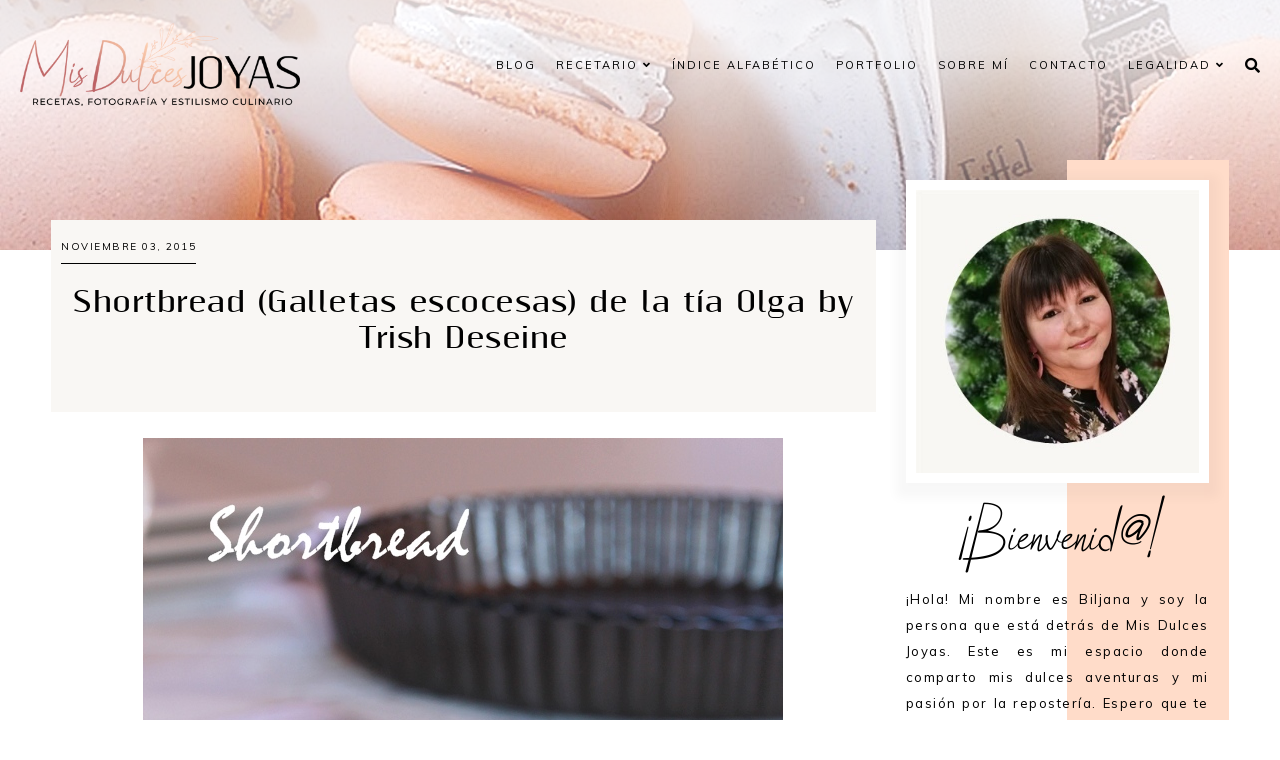

--- FILE ---
content_type: text/html; charset=UTF-8
request_url: https://www.misdulcesjoyas.com/2015/11/tarta-explosiva-de-chocolate-mango-y.html
body_size: 468443
content:
<!DOCTYPE html>
<html class='v2' dir='ltr' xmlns='http://www.w3.org/1999/xhtml' xmlns:b='http://www.google.com/2005/gml/b' xmlns:data='http://www.google.com/2005/gml/data' xmlns:expr='http://www.google.com/2005/gml/expr'>
<link href='https://fonts.googleapis.com/css?family=Quicksand:400,500|DM+Serif+Display:400,400i|DM+Serif+Text:400,400i|Ibarra+Real+Nova:400,400i,600,600i|Inria+Serif:400,400i,700,700i|Libre+Caslon+Display|Unna:400,400i,700,700i|Cormorant+Garamond:400,400i,500,600,700|Cormorant+Infant:400,400i,500,500i|Arya:400,700|Judson:400,400i|Playfair+Display:400,400i,700,700i,900,900i|Oranienbaum|PT+Serif:400,400i|Unna:400,400i|Amiri:400,400i,700,700i|Forum|Baskervville:400,400i|Libre+Baskerville:400,400i,700|Kanit:300,400,500,600|Montserrat:300,400,500,600,700|Crimson+Text:400,400i,600,600i,700,700i|Muli:400,400i|Nunito:300,400,600,700|Overpass:400,600,700|Raleway:500,600,700|Source+Sans+Pro:300,400,600,700|Roboto' rel='stylesheet'/>
<link crossorigin='anonymous' href='https://use.fontawesome.com/releases/v5.0.13/css/all.css' integrity='sha384-DNOHZ68U8hZfKXOrtjWvjxusGo9WQnrNx2sqG0tfsghAvtVlRW3tvkXWZh58N9jp' rel='stylesheet'/>
<link href='https://cdnjs.cloudflare.com/ajax/libs/OwlCarousel2/2.2.1/assets/owl.carousel.min.css' rel='stylesheet'/>
<link href='https://cdnjs.cloudflare.com/ajax/libs/OwlCarousel2/2.2.1/assets/owl.theme.default.min.css' rel='stylesheet'/>
<link href='https://unpkg.com/aos@2.3.1/dist/aos.css' rel='stylesheet'/>
<link href='https://cdnjs.cloudflare.com/ajax/libs/animate.css/3.7.2/animate.min.css' rel='stylesheet'/>
<head>
<meta content='width=device-width, initial-scale=1' name='viewport'/>
<meta content='text/html; charset=UTF-8' http-equiv='Content-Type'/>
<!-- Chrome, Firefox OS and Opera -->
<meta content='#ffffff' name='theme-color'/>
<!-- Windows Phone -->
<meta content='#ffffff' name='msapplication-navbutton-color'/>
<meta content='blogger' name='generator'/>
<link href='https://www.misdulcesjoyas.com/favicon.ico' rel='icon' type='image/x-icon'/>
<link href='https://www.misdulcesjoyas.com/2015/11/tarta-explosiva-de-chocolate-mango-y.html' rel='canonical'/>
<link rel="alternate" type="application/atom+xml" title="Mis Dulces Joyas / blog de repostería y pastelería  - Atom" href="https://www.misdulcesjoyas.com/feeds/posts/default" />
<link rel="alternate" type="application/rss+xml" title="Mis Dulces Joyas / blog de repostería y pastelería  - RSS" href="https://www.misdulcesjoyas.com/feeds/posts/default?alt=rss" />
<link rel="service.post" type="application/atom+xml" title="Mis Dulces Joyas / blog de repostería y pastelería  - Atom" href="https://www.blogger.com/feeds/1672411376552698685/posts/default" />

<link rel="alternate" type="application/atom+xml" title="Mis Dulces Joyas / blog de repostería y pastelería  - Atom" href="https://www.misdulcesjoyas.com/feeds/4977590938210531060/comments/default" />
<!--Can't find substitution for tag [blog.ieCssRetrofitLinks]-->
<link href='https://blogger.googleusercontent.com/img/b/R29vZ2xl/AVvXsEipBSIInMpiSr8tkrygR0hxHhEso0FXx6SQo3fWo_A8YAIO6PNUkMW5IYKPcSh-QzQPos4PoQ9lMRmlRgWCwylW0Tz3_PoZ0-Dz8frJHSoyedwbTzdhwenzadLU7G4cwBaEKekZfKsfdrs/s1600/0H28b.jpg' rel='image_src'/>
<meta content='https://www.misdulcesjoyas.com/2015/11/tarta-explosiva-de-chocolate-mango-y.html' property='og:url'/>
<meta content='Tarta explosiva de chocolate, mango y Peta Zetas by Heston Blumenthal' property='og:title'/>
<meta content='Recetas, fotografía y estilismo culinario.' property='og:description'/>
<meta content='https://blogger.googleusercontent.com/img/b/R29vZ2xl/AVvXsEipBSIInMpiSr8tkrygR0hxHhEso0FXx6SQo3fWo_A8YAIO6PNUkMW5IYKPcSh-QzQPos4PoQ9lMRmlRgWCwylW0Tz3_PoZ0-Dz8frJHSoyedwbTzdhwenzadLU7G4cwBaEKekZfKsfdrs/w1200-h630-p-k-no-nu/0H28b.jpg' property='og:image'/>
<title>Tarta explosiva de chocolate, mango y Peta Zetas by Heston Blumenthal [Mis Dulces Joyas / blog de repostería y pastelería ]</title>
<style id='page-skin-1' type='text/css'><!--
/*
-----------------------------------------------
CHERYL Template
Design: BRANDANDBLOGGER.pl
SHOP PL: brandandblogger.shoplo.com
SHOP ON ETSY: etsy.com/shop/brandandblogger
----------------------------------------------- */
/*! normalize.css v3.0.1 | MIT License | git.io/normalize */html{font-family:sans-serif;-ms-text-size-adjust:100%;-webkit-text-size-adjust:100%}body{margin:0}article,aside,details,figcaption,figure,footer,header,hgroup,main,nav,section,summary{display:block}audio,canvas,progress,video{display:inline-block;vertical-align:baseline}audio:not([controls]){display:none;height:0}[hidden],template{display:none}a{background:transparent}a:active,a:hover{outline:0}abbr[title]{border-bottom:1px dotted}b,strong{font-weight:bold}dfn{font-style:italic}h1{font-size:2em;margin:.67em 0}mark{background:#ff0;color:#000}small{font-size:80%}sub,sup{font-size:75%;line-height:0;position:relative;vertical-align:baseline}sup{top:-0.5em}sub{bottom:-0.25em}img{border:0}svg:not(:root){overflow:hidden}figure{margin:1em 40px}hr{-moz-box-sizing:content-box;box-sizing:content-box;height:0}pre{overflow:auto}code,kbd,pre,samp{font-family:monospace,monospace;font-size:1em}button,input,optgroup,select,textarea{color:inherit;font:inherit;margin:0}button{overflow:visible}button,select{text-transform:none}button,html input[type="button"],input[type="reset"],input[type="submit"]{-webkit-appearance:button;cursor:pointer}button[disabled],html input[disabled]{cursor:default}button::-moz-focus-inner,input::-moz-focus-inner{border:0;padding:0}input{line-height:normal}input[type="checkbox"],input[type="radio"]{box-sizing:border-box;padding:0}input[type="number"]::-webkit-inner-spin-button,input[type="number"]::-webkit-outer-spin-button{height:auto}input[type="search"]{-webkit-appearance:textfield;-moz-box-sizing:content-box;-webkit-box-sizing:content-box;box-sizing:content-box}input[type="search"]::-webkit-search-cancel-button,input[type="search"]::-webkit-search-decoration{-webkit-appearance:none}fieldset{border:1px solid #c0c0c0;margin:0 2px;padding:.35em .625em .75em}legend{border:0;padding:0}textarea{overflow:auto}optgroup{font-weight:bold}table{border-collapse:collapse;border-spacing:0}td,th{padding:0}
-webkit-tap-highlight-color: transparent !important;
.page:focus, .page_body:focus, .centered:focus, .centered-bottom:focus, main:focus, #main:focus {
outline: 0 solid transparent !important;
}
.BlogArchive li{
margin:16px 0
}
.BlogArchive li:last-child{
margin-bottom:0
}
.Label li a{
display:inline-block
}
.BlogArchive .post-count::before,.Label .label-count::before{
content:'('
}
.BlogArchive .post-count::after,.Label .label-count::after{
content:')'
}
.collapsible{
-webkit-transition:height .3s cubic-bezier(.4,0,.2,1);
-o-transition:height .3s cubic-bezier(.4,0,.2,1);
-moz-transition:height .3s cubic-bezier(.4,0,.2,1);
transition:height .3s cubic-bezier(.4,0,.2,1)
}
.collapsible,.collapsible>summary{
display:block;
overflow:hidden
}
.collapsible>:not(summary){
display:none
}
.collapsible[open]>:not(summary){
display:block
}
.collapsible:focus,.collapsible>summary:focus{
outline:0
}
.collapsible>summary{
cursor:pointer;
display:block;
padding:0
}
.collapsible:focus>summary,.collapsible>summary:focus{
background-color:transparent
}
.collapsible>summary::-webkit-details-marker{
display:none
}
.collapsible-title{
-webkit-box-align:center;
-webkit-align-items:center;
-ms-flex-align:center;
-moz-box-align:center;
align-items:center;
display:-webkit-box;
display:-webkit-flex;
display:-ms-flexbox;
display:-moz-box;
display:flex
}
.collapsible-title .title{
-webkit-box-flex:1;
-webkit-flex:1 1 auto;
-ms-flex:1 1 auto;
-moz-box-flex:1;
flex:1 1 auto;
-webkit-box-ordinal-group:1;
-webkit-order:0;
-ms-flex-order:0;
-moz-box-ordinal-group:1;
order:0;
overflow:hidden;
-o-text-overflow:ellipsis;
text-overflow:ellipsis;
white-space:nowrap
}
.collapsible-title .chevron-down,.collapsible[open] .collapsible-title .chevron-up{
display:block
}
.collapsible-title .chevron-up,.collapsible[open] .collapsible-title .chevron-down{
display:none
}
.copyright1 a,.copyright1 a:link,.copyright1 a:visited,.copyright1 a:hover, .copyright1 span {
visibility: visible !important;
opacity: 1 !important;
display: inline !important;
}
.copyright-box, .copyright1 {
visibility: visible !important;
opacity: 1 !important;
display: inline-block !important;
}
.copyright1-1, .copyright1-2, .copyright1-3 {
visibility: visible !important;
opacity: 1 !important;
display: inline !important;
}
#Attribution1, #Navbar1 {display: none !important;
}
.quickedit,  .footer .widget .item-control,  .sidebar .widget .item-control,  .icon-action {display: none !important; }
.all-container {
width: 100%;
height: 100%;
overflow: hidden !important;
}
.feed-links, .thread-count {display:none !important;}
.share-buttons-box, .post-labels, .sidebar-1 {display:none;}
ul {
-webkit-padding-start: 0 !important;
-moz-padding-start: 0 !important;
padding-inline-start: 0 !important;
}
body {
min-width: 0;
max-width: 100vw;
width: 100%;
margin: 0 auto !important;
padding: 0 !important;
overflow-x: hidden !important;
background: #ffffff;
}
.all-container {
width: 100%;
height: 100%;
overflow: hidden !important;
}
.slider-section,
.header {
position: relative;
}
a,
a:link,
a:visited,
a:hover, .fas, .fab, .fas:hover, .fab:hover {
-webkit-transition: 0.3s ease-out;
-o-transition: 0.3s ease-out;
-moz-transition: 0.3s ease-out;
transition: 0.3s ease-out;
}
html {
-webkit-animation: wooop 3s ease-out 0s;
-moz-animation: wooop 3s ease-out 0s;
animation: wooop 3s ease-out 0s;
}
/* ############################# LOADING ############################# */
@-moz-keyframes wooop {
0% {
opacity: 0;
}
50% {
opacity: 0;
}
100% {
opacity: 1;
}
}
@keyframes wooop {
0% {
opacity: 0;
}
50% {
opacity: 0;
}
100% {
opacity: 1;
}
}
@-webkit-keyframes wooop {
from {
opacity: 0;
}
to {
opacity: 1;
}
}
.slider-section,
.header {
position: relative;
opacity: 0;
-webkit-animation: loading 1.2s ease-in-out 1s;
-moz-animation: loading 1.2s ease-in-out 1s;
animation: loading 1.2s ease-in-out 1s;
-moz-animation-fill-mode: forwards;
animation-fill-mode: forwards;
-webkit-animation-fill-mode: forwards;
}
/*.main {
-webkit-animation: loading2 1.5s ease-in-out 0.2s;
-moz-animation: loading2 1.5s ease-in-out 0.2s;
animation: loading2 1.5s ease-in-out 0.2s;
-moz-animation-fill-mode: forwards;
animation-fill-mode: forwards;
-webkit-animation-fill-mode: forwards;
}*/
@-moz-keyframes loading2 {
0% {
opacity: 0;
-moz-transform: translateY(10%);
transform: translateY(10%);
}
100% {
opacity: 1;
-moz-transform: translateY(0);
transform: translateY(0);
}
}
@keyframes loading2 {
0% {
opacity: 0;
-webkit-transform: translateY(10%);
-moz-transform: translateY(10%);
transform: translateY(10%);
}
100% {
opacity: 1;
-webkit-transform: translateY(0);
-moz-transform: translateY(0);
transform: translateY(0);
}
}
@-webkit-keyframes loading2 {
0% {
opacity: 0;
-webkit-transform: translateY(10%);
transform: translateY(10%);
}
100% {
opacity: 1;
-webkit-transform: translateY(0);
transform: translateY(0);
}
}
@-moz-keyframes ssslide {
0% {
opacity: 0;
}
100% {
opacity: 1;
}
}
@keyframes ssslide {
0% {
opacity: 0;
}
100% {
opacity: 1;
}
}
@-webkit-keyframes ssslide {
from {
opacity: 0;
}
to {
opacity: 1;
}
}
@-moz-keyframes loading {
0% {
opacity: 0;
-moz-transform: translateY(40%);
transform: translateY(40%);
}
100% {
opacity: 1;
-moz-transform: translateY(0);
transform: translateY(0);
}
}
@keyframes loading {
0% {
opacity: 0;
-webkit-transform: translateY(40%);
-moz-transform: translateY(40%);
transform: translateY(40%);
}
100% {
opacity: 1;
-webkit-transform: translateY(0);
-moz-transform: translateY(0);
transform: translateY(0);
}
}
@-webkit-keyframes loading {
0% {
opacity: 0;
-webkit-transform: translateY(40%);
transform: translateY(40%);
}
100% {
opacity: 1;
-webkit-transform: translateY(0);
transform: translateY(0);
}
}
[data-aos='anim1'] {
-webkit-transform: translateY(120px);
-moz-transform: translateY(120px);
-ms-transform: translateY(120px);
transform: translateY(120px);
opacity: 0;
-webkit-transition-property: opacity, -webkit-transform;
transition-property: opacity, -webkit-transform;
-o-transition-property: transform, opacity;
-moz-transition-property: transform, opacity, -moz-transform;
transition-property: transform, opacity;
transition-property: transform, opacity, -webkit-transform, -moz-transform;
}
[data-aos='anim1'].aos-animate {
-webkit-transform: translateY(0);
-moz-transform: translateY(0);
-ms-transform: translateY(0);
transform: translateY(0);
opacity: 1;
}
[data-aos='anim2'] {
-webkit-transform: translateY(80px);
-moz-transform: translateY(80px);
-ms-transform: translateY(80px);
transform: translateY(80px);
opacity: 0;
-webkit-transition-property: opacity, -webkit-transform;
transition-property: opacity, -webkit-transform;
-o-transition-property: transform, opacity;
-moz-transition-property: transform, opacity, -moz-transform;
transition-property: transform, opacity;
transition-property: transform, opacity, -webkit-transform, -moz-transform;
}
[data-aos='anim2'].aos-animate {
-webkit-transform: translateY(0);
-moz-transform: translateY(0);
-ms-transform: translateY(0);
transform: translateY(0);
opacity: 1;
}
[data-aos='anim3'] {
-webkit-transform: translateY(200px);
-moz-transform: translateY(200px);
-ms-transform: translateY(200px);
transform: translateY(200px);
opacity: 0;
-webkit-transition-property: opacity, -webkit-transform;
transition-property: opacity, -webkit-transform;
-o-transition-property: transform, opacity;
-moz-transition-property: transform, opacity, -moz-transform;
transition-property: transform, opacity;
transition-property: transform, opacity, -webkit-transform, -moz-transform;
}
[data-aos='anim3'].aos-animate {
-webkit-transform: translateY(0);
-moz-transform: translateY(0);
-ms-transform: translateY(0);
transform: translateY(0);
opacity: 1;
}
@-webkit-keyframes decoRotate {
0% {
-webkit-transform: translateY(5px) scale(0.9);
-moz-transform: translateY(5px) scale(0.9);
-ms-transform: translateY(5px) scale(0.9);
transform: translateY(5px) scale(0.9);
opacity: 1;
-webkit-transition-property: opacity, -webkit-transform;
transition-property: opacity, -webkit-transform;
-o-transition-property: transform, opacity;
-moz-transition-property: transform, opacity, -moz-transform;
transition-property: transform, opacity;
transition-property: transform, opacity, -webkit-transform, -moz-transform;
}
100% {
-webkit-transform: translateY(0) scale(1);
-moz-transform: translateY(0) scale(1);
-ms-transform: translateY(0) scale(1);
transform: translateY(0) scale(1);
opacity: 1;
-webkit-transition-property: opacity, -webkit-transform;
transition-property: opacity, -webkit-transform;
-o-transition-property: transform, opacity;
-moz-transition-property: transform, opacity, -moz-transform;
transition-property: transform, opacity;
transition-property: transform, opacity, -webkit-transform, -moz-transform;
}
}
@-moz-keyframes decoRotate {
0% {
-webkit-transform: translateY(5px) scale(0.9);
-moz-transform: translateY(5px) scale(0.9);
-ms-transform: translateY(5px) scale(0.9);
transform: translateY(5px) scale(0.9);
opacity: 1;
-webkit-transition-property: opacity, -webkit-transform;
transition-property: opacity, -webkit-transform;
-o-transition-property: transform, opacity;
-moz-transition-property: transform, opacity, -moz-transform;
transition-property: transform, opacity;
transition-property: transform, opacity, -webkit-transform, -moz-transform;
}
100% {
-webkit-transform: translateY(0) scale(1);
-moz-transform: translateY(0) scale(1);
-ms-transform: translateY(0) scale(1);
transform: translateY(0) scale(1);
}
}
@keyframes decoRotate {
0% {
-webkit-transform: translateY(5px) scale(0.9);
-moz-transform: translateY(5px) scale(0.9);
-ms-transform: translateY(5px) scale(0.9);
transform: translateY(5px) scale(0.9);
opacity: 1;
-webkit-transition-property: opacity, -webkit-transform;
transition-property: opacity, -webkit-transform;
-o-transition-property: transform, opacity;
-moz-transition-property: transform, opacity, -moz-transform;
transition-property: transform, opacity;
transition-property: transform, opacity, -webkit-transform, -moz-transform;
}
100% {
-webkit-transform: translateY(0) scale(1);
-moz-transform: translateY(0) scale(1);
-ms-transform: translateY(0) scale(1);
transform: translateY(0) scale(1);
}
}
/*.about {
z-index: 1;
animation: loading2 1s ease-in-out 2s;
}*/
/* ############################# DECO SECTION ############################# */
.decorative-section svg {
width: 450px;
height: 450px;
-o-object-fit:cover;
object-fit:cover;
}
.decorative-section {
position: absolute !important;
top: 0; width:100%;
margin:0 auto;
display: -webkit-box;
display: -webkit-flex;
display: -moz-box;
display: -ms-flexbox;
display: flex;
-webkit-box-pack:justify;
-webkit-justify-content:space-between;
-moz-box-pack:justify;
-ms-flex-pack:justify;
justify-content:space-between;
overflow:hidden !important;
z-index:0 !important;
display:none;
}
.search-popup .deco1, .about .deco1, .footer .deco1, blockquote .deco1, #footer-0 .PopularPosts .article:first-child .deco1, #footer-0 .PopularPosts .article:last-child .deco1, .contact-page .deco1 {
-webkit-animation: decoRotate ease-in-out 3s infinite alternate !important;
-moz-animation: decoRotate ease-in-out 3s infinite alternate !important;
animation: decoRotate ease-in-out 3s infinite alternate !important;
}
.deco1 {
position: relative;
stroke: transparent;
stroke-width: 0px;
stroke-linejoin: round;
position: relative;
top: -3px;
}
.search-popup-deco svg {
width: 380px;
height: 380px;
}
.search-popup-deco {
position: absolute !important;
top: 0; width:100%;
margin:0 auto;
display: -webkit-box;
display: -webkit-flex;
display: -moz-box;
display: -ms-flexbox;
display: flex;
-webkit-box-pack:center;
-webkit-justify-content:center;
-moz-box-pack:center;
-ms-flex-pack:center;
justify-content:center;
-webkit-transform:rotate(10deg) translateX(40px);
-moz-transform:rotate(10deg) translateX(40px);
-ms-transform:rotate(10deg) translateX(40px);
transform:rotate(10deg) translateX(40px);
}
.search-popup-deco .deco1 g {
fill: #ffba93;
}
@media screen and (max-width:999px) {
.search-popup-deco .deco1 {
left: -5%;
margin-top: -20%;
}
}
@media screen and (min-width: 1000px) and (max-width:1320px) {
.search-popup-deco .deco1 {
left: 5%;
margin-top: -10%;
}
}
@media screen and (min-width: 1321px) and (max-width:1500px) {
.search-popup-deco .deco1 {
left: 8% !important;
margin-top: -4%;
}
}
@media screen and (min-width:1501px) {
.search-popup-deco .deco1 {
left: 20%;
margin-top: -4%;
}
}
/* ############################# FORMS ############################# */
input:-webkit-autofill,
textarea:-webkit-autofill,
select:-webkit-autofill,
input:-moz-autofill,
textarea:-moz-autofill,
select:-moz-autofill,
input:-o-autofill,
textarea:-o-autofill,
select:-o-autofill,
input:-ms-autofill,
textarea:-ms-autofill,
select:-ms-autofill {
background: transparent !important;
border: 1px solid transparent !important;
}
input {
-webkit-tap-highlight-color: transparent !important;
-webkit-touch-callout: none !important;
-webkit-user-select: none !important;
-moz-user-select: none !important;
-ms-user-select: none !important;
user-select: none !important;
}
:focus {
outline: none !important;
}
input:-webkit-autofill {
box-shadow: 0 0 0 100vw #fff inset;
-webkit-box-shadow: 0 0 0 100vw #fff inset;
border: 1px solid transparent !important;
}
::-moz-selection {
background: #444444;
color: #ffffff;
}
::selection {
background: #444444;
color: #ffffff;
}
/* ############################# MAIN ################################## */
a:link,
a:visited,
a:hover {
text-decoration: none;
}
/* ---------------------------------------------------------------------- --------------------------------- CENTER ------------------------------ */
.main, .navbar, .header, .footer-big {
position: relative;
width: 100%;
display: -webkit-box;
display: -ms-flexbox;
display: -webkit-flex;
display: -moz-box;
display: flex;
-webkit-box-orient:vertical;
-webkit-box-direction:normal;
-webkit-flex-direction:column;
-moz-box-orient:vertical;
-moz-box-direction:normal;
-ms-flex-direction:column;
flex-direction:column;
-webkit-box-pack: center !important;
-ms-flex-pack: center !important;
-webkit-justify-content: center !important;
-moz-box-pack: center !important;
justify-content: center !important;
-webkit-align-content: center !important;
-ms-flex-line-pack: center !important;
align-content: center !important;
-webkit-box-align: center !important;
-webkit-align-items: center !important;
-moz-box-align: center !important;
-ms-flex-align: center !important;
align-items: center !important;
}
/* ############################# HEADER ################################# */
#Header1 h1.title a:visited, #Header1 h1.title a:link {
color: #000000 !important;
}
#Header1 h1.title {
font: normal normal 25px Cheryl, sans-serif;
color: #000000 !important;
text-transform:uppercase;
}
#Header1 img {
-o-object-fit:cover;
object-fit:cover;
width:100%;
max-width:360px;
height:auto;
}
#Header1 h1 {
margin: .0;
-webkit-margin-before: 0;
margin-block-start: 0;
-webkit-margin-after: 0;
margin-block-end: 0;
}
@media screen and (max-width: 991px) {
.header h1.title {
font-size:1em !important;
}
}
.navbar-section .Header {
padding: 5px 0 !important;
position: relative;
width: 100%;
text-align: center;
display: -webkit-box;
display: -webkit-flex;
display: -moz-box;
display: -ms-flexbox;
display: flex;
-webkit-box-pack: center;
-ms-flex-pack: center;
-webkit-justify-content: center;
-moz-box-pack: center;
justify-content: center;
-webkit-align-content: center;
-ms-flex-line-pack: center;
align-content: center;
-webkit-box-align: center;
-webkit-align-items: center;
-moz-box-align: center;
-ms-flex-align: center;
align-items: center;
text-align: center;
color: #000000;
height:120px;
-webkit-transition: 0.3s ease-out;
-o-transition: 0.3s ease-out;
-moz-transition: 0.3s ease-out;
transition: 0.3s ease-out;
}
@media screen and (max-width: 600px) {
.navbar-section .Header {
height:80px;
}
}
.navbar-section.afterscroll .Header {
height:70px;
-webkit-transition: 0.3s ease-out;
-o-transition: 0.3s ease-out;
-moz-transition: 0.3s ease-out;
transition: 0.3s ease-out;
}
.navbar-section .menu-header {
-webkit-transform:scale(1);
-moz-transform:scale(1);
-ms-transform:scale(1);
transform:scale(1);
-webkit-transition: 0.3s ease-out;
-o-transition: 0.3s ease-out;
-moz-transition: 0.3s ease-out;
transition: 0.3s ease-out;
position: relative;
left: 0;
}
.navbar-section.afterscroll .menu-header {
-webkit-transform:scale(0.7);
-moz-transform:scale(0.7);
-ms-transform:scale(0.7);
transform:scale(0.7);
-webkit-transition: 0.3s ease-out;
-o-transition: 0.3s ease-out;
-moz-transition: 0.3s ease-out;
transition: 0.3s ease-out;
position: relative;
left: -3%;
}
@media screen and (max-width: 991px) {
#Header1 img {
max-width: 100% !important;
width: 100% !important;
}
.navbar-section.afterscroll .Header {
height:50px;
-webkit-transition: 0.3s ease-out;
-o-transition: 0.3s ease-out;
-moz-transition: 0.3s ease-out;
transition: 0.3s ease-out;
}
.navbar-section.afterscroll .menu-header {
-webkit-transform:scale(0.8);
-moz-transform:scale(0.8);
-ms-transform:scale(0.8);
transform:scale(0.8);
-webkit-transition: 0.3s ease-out;
-o-transition: 0.3s ease-out;
-moz-transition: 0.3s ease-out;
transition: 0.3s ease-out;
}
}
#header {
position: relative;
padding: 0;
}
#header-inner a {
display: -webkit-box !important;
display: -webkit-flex !important;
display: -moz-box !important;
display: -ms-flexbox !important;
display: flex !important;
-webkit-box-pack: center;
-ms-flex-pack: center;
-webkit-justify-content: center;
-moz-box-pack: center;
justify-content: center;
-webkit-align-content: center;
-ms-flex-line-pack: center;
align-content: center;
-webkit-box-align: center;
-webkit-align-items: center;
-moz-box-align: center;
-ms-flex-align: center;
align-items: center;
}
#header-inner .description {
font: normal normal 7px Cheryl, sans-serif;;
text-transform: uppercase;
letter-spacing: 2px;
-webkit-margin-before: 0;
margin-block-start: 0;
-webkit-margin-after: 0;
margin-block-end: 0;
margin: -5px 0 5px 0 !important;
color: #000000;
}
#header-inner .description span {
display:block;
}
.header-inner {
-webkit-background-size: cover;
background-size: cover;
padding-bottom: 0 !important;
margin-bottom: 0 !important;
}
#header > #Header1 {
display:none !important;
}
/* ############################# NAVBAR ################################# */
.hidden{opacity:0;} .visible{opacity:1;}  #navbar { z-index:9 !important;}  .sticky-menu { position:fixed!important;left:0;top:0;width:100%;z-index:9999 !important;} @-moz-keyframes stickyanim { 0% {opacity: 0;}  100% {opacity: 1;} } @keyframes stickyanim { 0% {opacity: 1;}  100% {opacity: 1;} } @-webkit-keyframes stickyanim { from {opacity: 1;} to {opacity: 1;} }
@-webkit-keyframes stickyanimbackground {
0% {
opacity: 0;
background-color: transparent;
}
100% {
opacity: 1;
background-color:#f9f7f4;
}
}
@-moz-keyframes stickyanimbackground {
0% {
opacity: 0;
background-color: transparent;
}
100% {
opacity: 1;
background-color:#f9f7f4;
}
}
@keyframes stickyanimbackground {
0% {
opacity: 0;
background-color: transparent;
}
100% {
opacity: 1;
background-color:#f9f7f4;
}
}
.sticky-menu { -webkit-animation: stickyanim 1s ease-out 0s;-moz-animation: stickyanim 1s ease-out 0s;animation: stickyanim 1s ease-out 0s;-moz-animation-fill-mode: forwards;animation-fill-mode: forwards;-webkit-animation-fill-mode: forwards;} #sub-menu li a::after {bottom:2px !important;}
#navbar {
position: fixed;
width: 100%;
display: -webkit-box;
display: -ms-flexbox;
display: -webkit-flex;
display: -moz-box;
display: flex;
-webkit-box-pack: center;
-ms-flex-pack: center;
-webkit-justify-content: center;
-moz-box-pack: center;
justify-content: center;
}
.sticky-menu::after {
position:absolute;content:'';
top:0;right:0;left:0;bottom:0;
-webkit-animation: stickyanimbackground 0.5s ease-out 0s;
-moz-animation: stickyanimbackground 0.5s ease-out 0s;
animation: stickyanimbackground 0.5s ease-out 0s;
-moz-animation-fill-mode: forwards;
animation-fill-mode: forwards;
-webkit-animation-fill-mode: forwards;
}
.sticky-menu {
-webkit-box-shadow: 0 5px 8px rgba(0,0,0,0.15);
box-shadow: 0 5px 8px rgba(0,0,0,0.15);
}
#navbar .HTML {
top: 0;
width: 100%;
max-width:1300px;
position: relative;
display: -webkit-box;
display: -ms-flexbox;
display: -webkit-flex;
display: -moz-box;
display: flex;
-webkit-box-pack: center;
-ms-flex-pack: center;
-webkit-justify-content: center;
-moz-box-pack: center;
justify-content: center;
}
#navbar .HTML .widget-content {
width: 100%;
padding: 0;
padding-left:10px;
z-index: 2;
}
nav,
nav .container,
.navbar-1 {
width: 100%;
height:100%;
}
.top-outer {
padding: 0;
-webkit-box-sizing: border-box;
-moz-box-sizing: border-box;
box-sizing: border-box;
}
.top-bar {
width: 100%;
display: -webkit-box;
display: -webkit-flex;
display: -moz-box;
display: -ms-flexbox;
display: flex;
position: relative;
-webkit-box-pack: justify;
-webkit-justify-content: space-between;
-moz-box-pack: justify;
-ms-flex-pack: justify;
justify-content: space-between;
}
.social-icons {
z-index: 25 !important;
display: -webkit-box;
display: -webkit-flex;
display: -moz-box;
display: -ms-flexbox;
display: flex;
-webkit-box-pack: justify;
-webkit-justify-content: space-between;
-moz-box-pack: justify;
-ms-flex-pack: justify;
justify-content: space-between;
-webkit-box-orient: horizontal;
-webkit-box-direction: normal;
-webkit-flex-direction: row;
-moz-box-orient: horizontal;
-moz-box-direction: normal;
-ms-flex-direction: row;
flex-direction: row;
-webkit-box-align:center;
-webkit-align-items:center;
-moz-box-align:center;
-ms-flex-align:center;
align-items:center;
padding:10px 0 10px 5px !important;
}
.fab {
font-family: Font Awesome\ 5 Brands !important;
}
.fa, .far, .fas {
font-family: Font Awesome\ 5 Free !important;
font-weight: 900 !important;
}
.social-icons .fab,
.social-icons .fas, .top-bar .fab,
.top-bar .fas {
font: normal normal 15px Muli, sans-serif;
margin: 5px 10px;
color: #000000;
-webkit-transition: 0.6s ease-out;
-o-transition: 0.6s ease-out;
-moz-transition: 0.6s ease-out;
transition: 0.6s ease-out;
}
.top-bar .fab:hover,
.top-bar .fas:hover, .social-icons .fab:hover,
.social-icons .fas:hover {
-webkit-transition: 0.3s ease-out;
-o-transition: 0.3s ease-out;
-moz-transition: 0.3s ease-out;
transition: 0.3s ease-out;
color: #c28e70;
}
@media screen and (max-width: 1350px) {
.top-outer {
padding: 0 10px;
}
}
@media screen and (max-width: 991px) {
#navbar .HTML .widget-content {
width: 100%;
padding: 8px 0;
}
.top-bar {
width: 92%;
}
.top-outer {
padding: 0;
}
}
/* ############################# SlickNav ################################# */
/*!  * SlickNav Responsive Mobile Menu v1.0.3  * (c) 2015 Josh Cope  * licensed under MIT  */
.slicknav_menu ul li > a > a > .fas {
display: none !important;
}
.slicknav_menu:after,
.slicknav_menu:before {
display: table;
content: " ";
}
.slicknav_btn,
.slicknav_nav .slicknav_item {
cursor: pointer;
}
.slicknav_menu,
.slicknav_menu * {
text-align: center;
}
.slicknav_nav {
margin-top: 3px !important;
padding: 0 10px 10px 10px !important;
}
.slicknav_nav,
.slicknav_nav ul {
padding: 0;
list-style: none;
overflow: hidden;
display: -webkit-box;
display: -ms-flexbox;
display: -webkit-flex;
display: -moz-box;
display: flex;
background: #f6fff3;
-webkit-box-orient: vertical;
-webkit-box-direction: normal;
-ms-flex-direction: column;
-webkit-flex-direction: column;
-moz-box-orient: vertical;
-moz-box-direction: normal;
flex-direction: column;
}
.slicknav_icon {
position: relative;
display: -webkit-box;
display: -ms-flexbox;
display: -webkit-flex;
display: -moz-box;
display: flex;
-webkit-box-orient: vertical;
-webkit-box-direction: normal;
-ms-flex-direction: column;
-webkit-flex-direction: column;
-moz-box-orient: vertical;
-moz-box-direction: normal;
flex-direction: column;
}
.slicknav_btn {
position: relative;
display: -webkit-box;
display: -ms-flexbox;
display: -webkit-flex;
display: -moz-box;
display: flex;
-webkit-box-pack: flex-start;
-ms-flex-pack: flex-start;
-webkit-justify-content: flex-start;
-moz-box-pack: start;
justify-content: flex-start;
-webkit-box-orient: horizontal;
width: 25px;
-webkit-box-align: flex-start;
-ms-flex-align: flex-start;
-webkit-align-items: flex-start;
-moz-box-align: start;
align-items: flex-start;
padding-bottom: 5px;
left: 5px;
}
.slicknav_btn .slicknav_icon-bar + .slicknav_icon-bar {
margin-top: 4.5px;
}
.slicknav_menu {
display: -webkit-box;
display: -ms-flexbox;
display: -webkit-flex;
display: -moz-box;
display: flex;
-webkit-box-orient: horizontal;
-webkit-box-direction: normal;
-ms-flex-direction: row;
-webkit-flex-direction: row;
-moz-box-orient: horizontal;
-moz-box-direction: normal;
flex-direction: row;
z-index: 25 !important;
padding: 5px 0 !important;
width: 100%;
}
.slicknav_menu .slicknav_menutxt {
display: block;
font: normal normal 11px Muli, sans-serif;
text-transform: uppercase;
letter-spacing: 3px;
padding-left: 5px;
text-align: center !important;
color: #000000;
}
.slicknav_menu .slicknav_icon {
padding: 1px 2px 2px 2px;
display: -webkit-box;
display: -ms-flexbox;
display: -webkit-flex;
display: -moz-box;
display: flex;
-webkit-box-pack: center;
-ms-flex-pack: center;
-webkit-justify-content: center;
-moz-box-pack: center;
justify-content: center;
-webkit-box-orient: vertical;
-webkit-box-direction: normal;
-ms-flex-direction: column;
-webkit-flex-direction: column;
-moz-box-orient: vertical;
-moz-box-direction: normal;
flex-direction: column;
-webkit-box-align: space-between;
-ms-flex-align: space-between;
-webkit-align-items: space-between;
-moz-box-align: space-between;
align-items: space-between;
-ms-flex-line-pack: center;
-webkit-align-content: center;
align-content: center;
}
#main-menu li i {
color: #000000;
-webkit-transition: 0.3s ease-out;
-o-transition: 0.3s ease-out;
-moz-transition: 0.3s ease-out;
transition: 0.3s ease-out;
}
#main-menu li:hover i {
color: #c28e70;
-webkit-transition: 0.3s ease-out;
-o-transition: 0.3s ease-out;
-moz-transition: 0.3s ease-out;
transition: 0.3s ease-out;
}
.slicknav_btn .slicknav_menutxt:hover {
color: #c28e70 !important;
-webkit-transition: 0.3s ease-out;
-o-transition: 0.3s ease-out;
-moz-transition: 0.3s ease-out;
transition: 0.3s ease-out;
}
.slicknav_btn:hover .slicknav_icon-bar {
color: #c28e70;
-webkit-transition: 0.3s ease-out;
-o-transition: 0.3s ease-out;
-moz-transition: 0.3s ease-out;
transition: 0.3s ease-out;
}
.slicknav_menu .slicknav_no-text {
margin: 0;
position: relative;
left: -10px;
}
.slicknav_menu > a {
width: 30px;
position: relative;
left: 15px;
}
.slicknav_menu .slicknav_icon-bar {
display: block;
width: 28px;
height: 2px;
-webkit-transition: 0.3s ease-out;
-o-transition: 0.3s ease-out;
-moz-transition: 0.3s ease-out;
transition: 0.3s ease-out;
}
.slicknav_menu:after {
clear: both;
}
.slicknav_nav li,
.slicknav_nav ul {
display: block;
text-align: center !important;
}
.slicknav_nav li {
margin: 0 0 0px 0 !important;
}
.slicknav_parrent ul li a {
font: normal normal 11px Muli, sans-serif !important;
}
.slicknav_nav .slicknav_arrow {
font-size: .8em;
margin: auto 0 auto .4em;
}
.slicknav_nav .slicknav_item a {
display: -webkit-box;
display: -ms-flexbox;
display: -webkit-flex;
display: -moz-box;
display: flex;
-webkit-box-orient: vertical;
-webkit-box-direction: normal;
-ms-flex-direction: column;
-webkit-flex-direction: column;
-moz-box-orient: vertical;
-moz-box-direction: normal;
flex-direction: column;
}
.slicknav_nav .slicknav_row,
.slicknav_nav a {
display: -webkit-box;
display: -webkit-flex;
display: -moz-box;
display: -ms-flexbox;
display: flex;
-webkit-box-pack: center;
-webkit-justify-content: center;
-moz-box-pack: center;
-ms-flex-pack: center;
justify-content: center;
text-transform: uppercase;
font: normal normal 11px Muli, sans-serif !important;
letter-spacing: 2px;
text-align: center !important;
}
.slicknav_nav .slicknav_parent-link a {
display: block;
}
.slicknav_parent {
display: -webkit-box !important;
display: -webkit-flex !important;
display: -moz-box !important;
display: -ms-flexbox !important;
display: flex !important;
-webkit-box-pack: center !important;
-webkit-justify-content: center !important;
-moz-box-pack: center !important;
-ms-flex-pack: center !important;
justify-content: center !important;
-webkit-box-orient: vertical !important;
-webkit-box-direction: normal !important;
-webkit-flex-direction: column !important;
-moz-box-orient: vertical !important;
-moz-box-direction: normal !important;
-ms-flex-direction: column !important;
flex-direction: column !important;
-webkit-align-content: center !important;
-ms-flex-line-pack: center !important;
align-content: center !important;
-webkit-box-align: center !important;
-webkit-align-items: center !important;
-moz-box-align: center !important;
-ms-flex-align: center !important;
align-items: center !important;
}
.slicknav_item {
text-align: left !important;
}
.slicknav_parent ul {
margin-bottom: 5px !important;
padding: 0 2px 5px 2px !important;
border-bottom: 1px solid #93bf96!important;
border-top: 1px solid transparent !important;
}
.slicknav_nav li a {
font: normal normal 11px Muli, sans-serif !important;
}
.slicknav_parent ul a {
font: normal normal 11px Muli, sans-serif !important;
}
#attach-menu-mobile {
display: -webkit-box;
display: -ms-flexbox;
display: -webkit-flex;
display: -moz-box;
display: flex;
-webkit-box-orient: vertical;
-webkit-box-direction: normal;
-ms-flex-direction: column;
-webkit-flex-direction: column;
-moz-box-orient: vertical;
-moz-box-direction: normal;
flex-direction: column;
}
.slicknav_menu {
*zoom: 1;
font-size: 16px;
padding: 0px;
display: -webkit-box;
display: -ms-flexbox;
display: -webkit-flex;
display: -moz-box;
display: flex;
}
.slicknav_menu .slicknav_icon-bar {
background-color: #000000;
}
.slicknav_btn {
margin: 2px 2px 2px;
text-decoration: none;
font-size: 16px;
}
.slicknav_nav {
clear: both;
color: #ffffff;
margin: 0;
z-index: 25 !important;
}
ul.slicknav_nav {
padding: 5px 0 10px 0 !important;
}
.slicknav_nav ul {
-webkit-box-sizing: border-box;
-moz-box-sizing: border-box;
box-sizing: border-box;
margin: 2px 0;
display: -webkit-box;
display: -ms-flexbox;
display: -webkit-flex;
display: -moz-box;
display: flex;
padding: 5px 0 !important;
-webkit-box-orient: vertical;
-webkit-box-direction: normal;
-ms-flex-direction: column;
-webkit-flex-direction: column;
-moz-box-orient: vertical;
-moz-box-direction: normal;
flex-direction: column;
}
.slicknav_nav .slicknav_row ul {
display: -webkit-box;
display: -ms-flexbox;
display: -webkit-flex;
display: -moz-box;
display: flex;
-webkit-box-orient: vertical;
-webkit-box-direction: normal;
-ms-flex-direction: column;
-webkit-flex-direction: column;
-moz-box-orient: vertical;
-moz-box-direction: normal;
flex-direction: column;
}
.slicknav_nav .slicknav_row,
.slicknav_nav a {
padding: 6px 8px;
margin: 0 5px;
text-transform: uppercase;
font: normal normal 11px Muli, sans-serif;
letter-spacing: 2px;
text-align: center;
}
.slicknav_nav li:hover {
color: #c28e70;
-webkit-transition: 0.3s ease-out;
-o-transition: 0.3s ease-out;
-moz-transition: 0.3s ease-out;
transition: 0.3s ease-out;
}
.slicknav_nav a {
text-decoration: none;
color: #000000;
-webkit-transition: 0.3s ease-out;
-o-transition: 0.3s ease-out;
-moz-transition: 0.3s ease-out;
transition: 0.3s ease-out;
}
.slicknav_nav a:hover {
color: #c28e70;
-webkit-transition: 0.3s ease-out;
-o-transition: 0.3s ease-out;
-moz-transition: 0.3s ease-out;
transition: 0.3s ease-out;
}
.slicknav_nav .slicknav_txtnode {
margin-left: 15px;
}
.slicknav_nav .slicknav_item a,
.slicknav_nav .slicknav_parent-link a {
padding: 0;
margin: 0;
}
.slicknav_brand {
float: left;
font-size: 18px;
line-height: 30px;
padding: 7px 12px;
height: 44px;
}
.slicknav_menu {
display: block;
position: relative;
left: 0;
right: 0;
z-index: 25 !important;
}
.slicknav_nav {
width: 102% !important;
position: fixed;
top: 92px;
left: 0;
-webkit-box-sizing: border-box !important;
-moz-box-sizing: border-box !important;
box-sizing: border-box !important;
-webkit-box-shadow: 0 5px 8px rgba(0,0,0,0.15);
box-shadow: 0 5px 8px rgba(0,0,0,0.15);
}
.sticky-menu .slicknav_nav {
top: 72px;
}
.slicknav_btn {
margin-top: 5px;
}
@media screen and (min-width: 992px) {
.social-icons2 {
display:none;
}
.slicknav_menu {
display: none !important;
}
.top-outer {
display: -webkit-box;
display: -webkit-flex;
display: -moz-box;
display: -ms-flexbox;
display: flex;
width: 100%;
-webkit-box-pack: center;
-webkit-justify-content: center;
-moz-box-pack: center;
-ms-flex-pack: center;
justify-content: center;
}
.top-bar {
width: 100%;
}
nav {
display: -webkit-box;
display: -webkit-flex;
display: -moz-box;
display: -ms-flexbox;
display: flex;
-webkit-box-flex: 1;
-webkit-flex-grow: 1;
-moz-box-flex: 1;
-ms-flex-positive: 1;
flex-grow: 1;
-webkit-box-pack: start;
-webkit-justify-content: flex-start;
-moz-box-pack: start;
-ms-flex-pack: start;
justify-content: flex-start;
padding: 0 !important;
}
nav .container,
.navbar-1 {
display: -webkit-box;
display: -webkit-flex;
display: -moz-box;
display: -ms-flexbox;
display: flex;
-webkit-box-pack: start !important;
-webkit-justify-content: flex-start !important;
-moz-box-pack: start !important;
-ms-flex-pack: start !important;
justify-content: flex-start !important;
-webkit-align-content: center !important;
-ms-flex-line-pack: center !important;
align-content: center !important;
}
.social-icons {
position: absolute;
width: auto;
top: 140px;
left: 0;
}
.social-icons::after {
height:1px;
width:500px;
background: #000000;
content:'';
position:absolute;
left:-500px;
}
.main-menu-content {
width: 100%;
max-width: 100%;
padding: 5px 0;
display: -webkit-box;
display: -webkit-flex;
display: -moz-box;
display: -ms-flexbox;
display: flex;
-webkit-box-orient: horizontal;
-webkit-box-direction: normal;
-webkit-flex-direction: row;
-moz-box-orient: horizontal;
-moz-box-direction: normal;
-ms-flex-direction: row;
flex-direction: row;
-webkit-align-content: center;
-ms-flex-line-pack: center;
align-content: center;
-webkit-box-pack: end;
-webkit-justify-content: flex-end;
-moz-box-pack: end;
-ms-flex-pack: end;
justify-content: flex-end;
-webkit-box-align:center;
-webkit-align-items:center;
-moz-box-align:center;
-ms-flex-align:center;
align-items:center;
line-height: 1 !important;
}
#main-menu {
padding-bottom: 1px;
margin: 0;
}
#main-menu li:last-child {
padding: 0 !important;
}
.navbar {
margin: 0 auto;
height: auto !important;
}
.main-menu-content a:link,
.main-menu-content a:visited {
position: relative;
text-align: center;
margin: 0 auto !important;
color: #000000;
}
.main-menu-content a:hover {
color: #c28e70;
}
}
.main-menu-content #main-menu {
text-transform: uppercase;
font: normal normal 11px Muli, sans-serif;
letter-spacing: 2px;
text-align: center !important;
display: -webkit-box;
display: -webkit-flex;
display: -moz-box;
display: -ms-flexbox;
display: flex;
-webkit-box-pack: end !important;
-webkit-justify-content: flex-end !important;
-moz-box-pack: end !important;
-ms-flex-pack: end !important;
justify-content: flex-end !important;
-webkit-align-content: center !important;
-ms-flex-line-pack: center !important;
align-content: center !important;
-webkit-box-align: center !important;
-webkit-align-items: center !important;
-moz-box-align: center !important;
-ms-flex-align: center !important;
align-items: center !important;
}
.main-menu-content #main-menu li #sub-menu li {
padding: 0 !important;
}
.main-menu-content #main-menu li #sub-menu li:first-child {
padding: 0 !important;
}
#main-menu li > a > .fas {
margin: 0 !important;
font-size: inherit !important;
}
#sub-menu {
position: absolute;
-webkit-transition: 0.3s ease-out;
-o-transition: 0.3s ease-out;
-moz-transition: 0.3s ease-out;
transition: 0.3s ease-out;
transition-delay: 0.2s;
-webkit-transition-delay: 0.2s;
-o-transition-delay: 0.2s;
-ms-transition-delay: 0.2s;
-moz-transition-delay: 0.2s;
visibility: hidden;
opacity: 0;
-webkit-transform: scaleY(0);
-moz-transform: scaleY(0);
-ms-transform: scaleY(0);
transform: scaleY(0);
padding: 10px !important;
display: -webkit-box;
display: -ms-flexbox;
display: -webkit-flex;
display: -moz-box;
display: flex;
-webkit-box-pack: center;
-ms-flex-pack: center;
-webkit-justify-content: center;
-moz-box-pack: center;
justify-content: center;
-webkit-box-orient: vertical;
-webkit-box-direction: normal;
-ms-flex-direction: column;
-webkit-flex-direction: column;
-moz-box-orient: vertical;
-moz-box-direction: normal;
flex-direction: column;
border-bottom: 3px solid #c28e70;
-webkit-box-shadow: 0 5px 10px 10px rgba(0,0,0,0.03);
box-shadow: 0 5px 10px 10px rgba(0,0,0,0.03);
background: #ffffff;
margin-top: -50px !important;
min-width: 130px !important;
width: auto !important;
display: block !important;
-webkit-box-sizing: border-box !important;
-moz-box-sizing: border-box !important;
box-sizing: border-box !important;
max-width: 240px !important;
z-index:5;
}
#sub-menu::after {
content:'';
position:absolute;
top:-5px;
left:1px;
width:13px;height:13px;
background-image: -webkit-linear-gradient(45deg, #ffffff 50%, transparent 50%);
background-image: -moz-linear-gradient(45deg, #ffffff 50%, transparent 50%);
background-image: -o-linear-gradient(45deg, #ffffff 50%, transparent 50%);
background-image: linear-gradient(45deg, #ffffff 50%, transparent 50%);
-webkit-transform:rotate(135deg);
-moz-transform:rotate(135deg);
-ms-transform:rotate(135deg);
transform:rotate(135deg);
}
#main-menu li:hover #sub-menu {
-webkit-transition: 0.3s ease-out;
-o-transition: 0.3s ease-out;
-moz-transition: 0.3s ease-out;
transition: 0.3s ease-out;
overflow: visible;
visibility: visible;
opacity: 1;
margin-top: 20px !important;
width: auto !important;
-webkit-transform: scaleY(1);
-moz-transform: scaleY(1);
-ms-transform: scaleY(1);
transform: scaleY(1);
}
#sub-menu li a:link,
#sub-menu li a:visited {
display: block;
padding: 10px;
text-align: left !important;
margin: 0 !important;
color: #000000 !important;
}
#sub-menu li a:hover {
color: #c28e70 !important;
}
}
@media screen and (min-width: 1200px) {
.top-outer {
position: relative;
display: -webkit-box;
display: -webkit-flex;
display: -moz-box;
display: -ms-flexbox;
display: flex;
width: 100%;
-webkit-box-pack: center !important;
-webkit-justify-content: center !important;
-moz-box-pack: center !important;
-ms-flex-pack: center !important;
justify-content: center !important;
}
.top-bar {
max-width: 1250px;
display: -webkit-box;
display: -webkit-flex;
display: -moz-box;
display: -ms-flexbox;
display: flex;
-webkit-box-pack: justify !important;
-webkit-justify-content: space-between !important;
-moz-box-pack: justify !important;
-ms-flex-pack: justify !important;
justify-content: space-between !important;
}
}
@media screen and (min-width: 992px) and (max-width:1050px) {
.main-menu-content #main-menu li {
padding: 0 10px;
letter-spacing:1.5px !important;
}
.main-menu-content #main-menu li:first-child {
padding: 0 10px 0 0 !important;
}
}
@media screen and (min-width:1050px) {
.main-menu-content #main-menu li {
padding: 0 10px;
}
.main-menu-content #main-menu li:first-child {
padding: 0 10px 0 0 !important;
}
}
.main-menu-content ul,
#main-menu ul {
list-style: none !important;
}
@media screen and (max-width: 467px) {
.header-outer {
padding: 10px 0 0 0;
}
.tabs-outer {
margin-top: -20px;
}
.top-outer {
display: -webkit-box;
display: -webkit-flex;
display: -moz-box;
display: -ms-flexbox;
display: flex;
width: 100%;
-webkit-box-pack: center;
-webkit-justify-content: center;
-moz-box-pack: center;
-ms-flex-pack: center;
justify-content: center;
}
#Header1 img {
max-width: 85%;
width: 85%;
margin: 10px 0;
height: auto;
-webkit-background-size: cover !important;
background-size: cover !important;
}
.header-inner .description {
position: relative;
left: 30vw;
top: -35px;
max-width: 50vw;
width: 50vw;
text-align: left;
font-size: 9px;
}
.social-icons .fab,
.social-icons .fas {
font-size: 13px !important;
margin: 3px 8px 5px 8px;
}
#attach-menu-mobile {
position: relative;
left: -15px;
}
}
@media screen and (min-width: 468px) and (max-width:991px) {
.tabs-outer {
margin-top: -20px;
}
.top-outer {
display: -webkit-box;
display: -webkit-flex;
display: -moz-box;
display: -ms-flexbox;
display: flex;
width: 100%;
-webkit-box-pack: center;
-webkit-justify-content: center;
-moz-box-pack: center;
-ms-flex-pack: center;
justify-content: center;
}
.top-bar {
width: 92%;
}
#attach-menu-mobile {
position: relative;
left: -15px;
}
}
@media screen and (max-width: 991px) {
.navbar-1 {
display: -webkit-box;
display: -webkit-flex;
display: -moz-box;
display: -ms-flexbox;
display: flex;
-webkit-box-orient: horizontal;
-webkit-box-direction: normal;
-webkit-flex-direction: row;
-moz-box-orient: horizontal;
-moz-box-direction: normal;
-ms-flex-direction: row;
flex-direction: row;
-webkit-box-pack: end;
-webkit-justify-content: flex-end;
-moz-box-pack: end;
-ms-flex-pack: end;
justify-content: flex-end;
-webkit-box-align: center;
-webkit-align-items: center;
-moz-box-align: center;
-ms-flex-align: center;
align-items: center;
}
.slicknav_menu {
display: -webkit-box !important;
display: -ms-flexbox !important;
display: -webkit-flex !important;
display: -moz-box !important;
display: flex !important;
-webkit-box-orient: vertical;
-webkit-box-direction: normal;
-ms-flex-direction: column;
-webkit-flex-direction: column;
-moz-box-orient: vertical;
-moz-box-direction: normal;
flex-direction: column;
-webkit-box-pack: flex-start;
-ms-flex-pack: flex-start;
-webkit-justify-content: flex-start;
-moz-box-pack: start;
justify-content: flex-start;
}
.main-menu-content #main-menu {
display: none !important;
}
.social-icons {
position: absolute;
width: auto;
top: -50px;
left: unset;
margin:0 auto;
}
.social-icons::after {
height:1px;
width:500px;
background: #000000;
content:'';
position:absolute;
left:-500px;
}
.social-icons2 .social-icons {
position: relative;
width: auto;
top: unset;
left: unset;
margin:0 auto;
display: -webkit-box;
display: -webkit-flex;
display: -moz-box;
display: -ms-flexbox;
display: flex;
-webkit-box-pack: center;
-webkit-justify-content: center;
-moz-box-pack: center;
-ms-flex-pack: center;
justify-content: center;
-webkit-box-orient: horizontal;
-webkit-box-direction: normal;
-webkit-flex-direction: row;
-moz-box-orient: horizontal;
-moz-box-direction: normal;
-ms-flex-direction: row;
flex-direction: row;
-webkit-box-align: center;
-webkit-align-items: center;
-moz-box-align: center;
-ms-flex-align: center;
align-items: center;
padding: 10px 0 10px 5px !important;
}
.social-icons2 .social-icons::after {
display:none;
}
.social-icons2 .fab, .social-icons2 .fas {
margin: 5px 0;
}
}
/* ############################# SEARCH POP-UP ################################# */
#navbar {z-index:9 !important;}
.b-modal.__b-popup1__ {
background: #ffffff !important;
}
#element_to_pop_up {
display: none;
height: auto !important;
}
.search-title, .close-button, .search-form {
z-index:2 !important;
}
.search-popup-deco {
z-index:0;
}
.search-popup-outer {
position: fixed;
top: 0;
left: 0;
right: 0;
bottom: 0;
display: -webkit-box;
display: -webkit-flex;
display: -moz-box;
display: -ms-flexbox;
display: flex;
-webkit-box-orient: vertical;
-webkit-box-direction: normal;
-webkit-flex-direction: column;
-moz-box-orient: vertical;
-moz-box-direction: normal;
-ms-flex-direction: column;
flex-direction: column;
-webkit-box-pack: center;
-webkit-justify-content: center;
-moz-box-pack: center;
-ms-flex-pack: center;
justify-content: center;
-webkit-align-content: center;
-ms-flex-line-pack: center;
align-content: center;
}
.search-popup {
position: relative;
background: transparent;
display: -webkit-box;
display: -webkit-flex;
display: -moz-box;
display: -ms-flexbox;
display: flex;
-webkit-box-orient: vertical;
-webkit-box-direction: normal;
-webkit-flex-direction: column;
-moz-box-orient: vertical;
-moz-box-direction: normal;
-ms-flex-direction: column;
flex-direction: column;
-webkit-box-pack: center;
-webkit-justify-content: center;
-moz-box-pack: center;
-ms-flex-pack: center;
justify-content: center;
-webkit-box-align: center !important;
-webkit-align-items: center !important;
-moz-box-align: center !important;
-ms-flex-align: center !important;
align-items: center !important;
-webkit-align-content: center !important;
-ms-flex-line-pack: center !important;
align-content: center !important;
-webkit-align-self: center;
-ms-flex-item-align: center;
align-self: center;
-webkit-box-sizing: border-box;
-moz-box-sizing: border-box;
box-sizing: border-box;
padding: 20px;
border: 2px solid transparent;
width: 100%;
}
.search-popup-inner {
position: relative;
max-width: 800px;
background: #f9f7f4;
display: -webkit-box;
display: -webkit-flex;
display: -moz-box;
display: -ms-flexbox;
display: flex;
-webkit-box-orient: vertical;
-webkit-box-direction: normal;
-webkit-flex-direction: column;
-moz-box-orient: vertical;
-moz-box-direction: normal;
-ms-flex-direction: column;
flex-direction: column;
-webkit-box-pack: center;
-webkit-justify-content: center;
-moz-box-pack: center;
-ms-flex-pack: center;
justify-content: center;
-webkit-box-align: center !important;
-webkit-align-items: center !important;
-moz-box-align: center !important;
-ms-flex-align: center !important;
align-items: center !important;
-webkit-align-content: center !important;
-ms-flex-line-pack: center !important;
align-content: center !important;
-webkit-align-self: center;
-ms-flex-item-align: center;
align-self: center;
-webkit-box-sizing: border-box;
-moz-box-sizing: border-box;
box-sizing: border-box;
padding: 20px 10px 20px 10px;
width: 100%;
border:10px solid #ffffff;
-webkit-box-shadow: 0 5px 10px 10px rgba(0,0,0,0.03);
box-shadow: 0 5px 10px 10px rgba(0,0,0,0.03);
}
.search-popup-inner::after {
content: '';
position: absolute;
top: -30px;
left: -30px;
height: -webkit-calc(100% + 60px);
height: -moz-calc(100% + 60px);
height: calc(100% + 60px);
width:150px;
z-index:-1;
-webkit-box-sizing: border-box;
-moz-box-sizing: border-box;
box-sizing: border-box;
background: #ffdcc9;
}
.search-popup-inner::before{
content: '';
position: absolute;
top: -30px;
right: -30px;
height: -webkit-calc(100% + 60px);
height: -moz-calc(100% + 60px);
height: calc(100% + 60px);
width:150px;
z-index:-1;
background: #ffdcc9;
-webkit-box-sizing: border-box;
-moz-box-sizing: border-box;
box-sizing: border-box;
}
.search-title-main-outer {
display:-webkit-box;
display:-webkit-flex;
display:-moz-box;
display:-ms-flexbox;
display:flex;
position:relative;width:100%;
-webkit-box-pack:center;
-webkit-justify-content:center;
-moz-box-pack:center;
-ms-flex-pack:center;
justify-content:center;
background: transparent;
padding: 20px 10px 10px 10px;
-webkit-box-sizing:border-box;
-moz-box-sizing:border-box;
box-sizing:border-box;
}
.search-title-main {
font: normal normal 30px Cheryl, sans-serif;
color: #000000;
text-align: center;
margin: 60px 0 10px 0;
text-transform: uppercase;
letter-spacing: 0;z-index:1;
}
.search-title {
font: italic normal 44px Cheryl Font, sans-serif;
color: #000000;
text-transform: none !important;
text-align: center;
margin: 0 0 10px 0;
letter-spacing:0;
}
.searchbox {
position: relative;
width: auto;
height: auto;
display:-webkit-box;
display:-webkit-flex;
display:-moz-box;
display:-ms-flexbox;
display:flex;
}
#my-button {
position: relative;
z-index: 2;
cursor: pointer;
padding: 0px;
background: transparent;
-webkit-transition: 0.3s ease-out;
-o-transition: 0.3s ease-out;
-moz-transition: 0.3s ease-out;
transition: 0.3s ease-out;
outline: none;
border: none;
}
#my-button span {
display: inline-block;
position: relative;
}
#my-button i {
color: #000000;
-webkit-transition: 0.3s ease-out;
-o-transition: 0.3s ease-out;
-moz-transition: 0.3s ease-out;
transition: 0.3s ease-out;
}
#my-button:hover i {
color: #c28e70 !important;
-webkit-transition: 0.3s ease-out;
-o-transition: 0.3s ease-out;
-moz-transition: 0.3s ease-out;
transition: 0.3s ease-out;
}
.search-button {
position: relative;
z-index: 2;
height: 47px;
cursor: pointer;
padding: 0px;
background: transparent;
-webkit-transition: 0.3s ease-out;
-o-transition: 0.3s ease-out;
-moz-transition: 0.3s ease-out;
transition: 0.3s ease-out;
outline: none;
border: none;
float: right;
display: block;
width: 18%;
min-width: 30px;
max-width: 50px;
}
.search-button:hover {
background: transparent !important;
-webkit-transition: 0.3s ease-out;
-o-transition: 0.3s ease-out;
-moz-transition: 0.3s ease-out;
transition: 0.3s ease-out;
}
.search-button span {
display: inline-block;
position: relative;
text-align:right;
}
.search-button i {
color: #000000;
-webkit-transition: 0.3s ease-out;
-o-transition: 0.3s ease-out;
-moz-transition: 0.3s ease-out;
transition: 0.3s ease-out;
}
.search-button:hover i {
color: #c28e70 !important;
-webkit-transition: 0.3s ease-out;
-o-transition: 0.3s ease-out;
-moz-transition: 0.3s ease-out;
transition: 0.3s ease-out;
}
.close-button {
position: absolute;
top: 40px;
display: -webkit-box;
display: -webkit-flex;
display: -moz-box;
display: -ms-flexbox;
display: flex;
-webkit-box-pack: center;
-webkit-justify-content: center;
-moz-box-pack: center;
-ms-flex-pack: center;
justify-content: center;
-webkit-box-align: center;
-webkit-align-items: center;
-moz-box-align: center;
-ms-flex-align: center;
align-items: center;
margin-right: auto !important;
margin-left: auto !important;
cursor: pointer;
background: transparent;
width: 30px;
height: 30px;
}
.exit-button::after {
content: '';
position: absolute;
left: -6px;
width: 40px;
height: 2px;
background: #000000;
-webkit-transform: rotate(45deg);
-moz-transform: rotate(45deg);
-ms-transform: rotate(45deg);
transform: rotate(45deg);
-webkit-transition: 0.3s ease-out;
-o-transition: 0.3s ease-out;
-moz-transition: 0.3s ease-out;
transition: 0.3s ease-out;
}
.exit-button::before {
content: '';
position: absolute;
left: -6px;
width: 40px;
height: 2px;
background: #000000;
-webkit-transform: rotate(-45deg);
-moz-transform: rotate(-45deg);
-ms-transform: rotate(-45deg);
transform: rotate(-45deg);
-webkit-transition: 0.3s ease-out;
-o-transition: 0.3s ease-out;
-moz-transition: 0.3s ease-out;
transition: 0.3s ease-out;
}
.close-button:hover .exit-button::after,
.close-button:hover .exit-button::before {
-webkit-transition: 0.3s ease-out;
-o-transition: 0.3s ease-out;
-moz-transition: 0.3s ease-out;
transition: 0.3s ease-out;
color: #c28e70 !important;
}
.searchbar,
.search-form {
display: -webkit-box;
display: -webkit-flex;
display: -moz-box;
display: -ms-flexbox;
display: flex;
}
.search-form {
-webkit-box-orient: vertical;
-webkit-box-direction: normal;
-webkit-flex-direction: column;
-moz-box-orient: vertical;
-moz-box-direction: normal;
-ms-flex-direction: column;
flex-direction: column;
-webkit-box-align: center !important;
-webkit-align-items: center !important;
-moz-box-align: center !important;
-ms-flex-align: center !important;
align-items: center !important;
-webkit-box-pack: center !important;
-webkit-justify-content: center !important;
-moz-box-pack: center !important;
-ms-flex-pack: center !important;
justify-content: center !important;
width: 100%;
position: relative;
}
.searchbar {
width: 80%;
position: relative;
-webkit-box-orient: horizontal;
-webkit-box-direction: normal;
-webkit-flex-direction: row;
-moz-box-orient: horizontal;
-moz-box-direction: normal;
-ms-flex-direction: row;
flex-direction: row;
-webkit-align-content: center;
-ms-flex-line-pack: center;
align-content: center;
-webkit-box-pack: center;
-webkit-justify-content: center;
-moz-box-pack: center;
-ms-flex-pack: center;
justify-content: center;
border-bottom:1px solid #000000;
}
.search-i {
display: block;
width: 90%;
background: transparent;
font: normal normal 10px Muli, sans-serif;
color: #000000 !important;
text-transform: uppercase;
letter-spacing: 2px;
padding: 15px 10px;
border: 0 solid transparent !important;
}
@media screen and (max-width:991px) {
.searchbar {
width: 90%;
}
.search-title {
font-size: 1.6em;
}
.search-title-main {
font-size: 1.4em;
}
.search-popup {
width: 92%;
}
}
/* #################################### BANNER ######################################## */
.header-section {
position:relative;
}
.header-section #header .HTML {
position: absolute;
margin: 0 auto;
height: 100%;
width: 100%;
max-width: 1300px;
left: 0;
right: 0;
}
.all-content {
position:relative;
}
#header {
z-index: 0;
position:relative;
display: -webkit-box;
display: -webkit-flex;
display: -moz-box;
display: -ms-flexbox;
display: flex;
-webkit-box-pack: center;
-webkit-justify-content: center;
-moz-box-pack: center;
-ms-flex-pack: center;
justify-content: center;
-webkit-box-orient: vertical;
-webkit-box-direction: normal;
-webkit-flex-direction: column;
-moz-box-orient: vertical;
-moz-box-direction: normal;
-ms-flex-direction: column;
flex-direction: column;
height: 750px;
}
#header::before {
content:'';
position:absolute;
top:0;right:0;left:0;bottom:0;
z-index:-1;
opacity:0.8;
background:-webkit-gradient(linear, left top, left bottom, color-stop(20%, #ffffff), color-stop(120%, transparent));
background:-webkit-linear-gradient(top, #ffffff 20%, transparent 120%);
background:-moz-linear-gradient(top, #ffffff 20%, transparent 120%);
background:-o-linear-gradient(top, #ffffff 20%, transparent 120%);
background:linear-gradient(180deg, #ffffff 20%, transparent 120%);
}
#header::after {
content:'';
position:absolute;
top:0;right:0;left:0;bottom:0;
z-index:-2;
background-color: #ffffff;
background-image: url(https://blogger.googleusercontent.com/img/b/R29vZ2xl/AVvXsEiwNl1OHQKATutsfV-O-EgXcBnE9rU3DaZtNKK51gpSm8jtPPAwrs2WLv7LBbANAQP3jXb9NUBdoayybDV6ZH3yDKQABP9KCqwyLbfrL_fxa5E1cCwSMzba35MitGO0yTNtAcOQOCed37Bw/s2500/zdjcheryl7.jpg);
background-repeat: repeat;
background-attachment: scroll;
-webkit-background-size: auto auto;
background-size: auto;
background-attachment: fixed;
background-position: 50% 50%;
background-repeat: no-repeat;
-webkit-background-size: cover;
background-size: cover;
opacity:1;
}
#header .widget {
width:100%;
position:relative;
margin:0 auto;
display:-webkit-box;
display:-webkit-flex;
display:-moz-box;
display:-ms-flexbox;
display:flex;
-webkit-box-orient:vertical;
-webkit-box-direction:normal;
-webkit-flex-direction:column;
-moz-box-orient:vertical;
-moz-box-direction:normal;
-ms-flex-direction:column;
flex-direction:column;
-webkit-box-align:center;
-webkit-align-items:center;
-moz-box-align:center;
-ms-flex-align:center;
align-items:center;
-webkit-box-pack:center;
-webkit-justify-content:center;
-moz-box-pack:center;
-ms-flex-pack:center;
justify-content:center;
margin-top:50px;
}
#header .widget-content {
height: 100%;
width: 100%;
position:relative;
display:-webkit-box;
display:-webkit-flex;
display:-moz-box;
display:-ms-flexbox;
display:flex;
-webkit-box-orient:vertical;
-webkit-box-direction:normal;
-webkit-flex-direction:column;
-moz-box-orient:vertical;
-moz-box-direction:normal;
-ms-flex-direction:column;
flex-direction:column;
-webkit-box-align:center;
-webkit-align-items:center;
-moz-box-align:center;
-ms-flex-align:center;
align-items:center;
-webkit-box-pack:center;
-webkit-justify-content:center;
-moz-box-pack:center;
-ms-flex-pack:center;
justify-content:center;
}
.banner {
width:70%;
display:-webkit-box;
display:-webkit-flex;
display:-moz-box;
display:-ms-flexbox;
display:flex;
-webkit-box-orient:vertical;
-webkit-box-direction:normal;
-webkit-flex-direction:column;
-moz-box-orient:vertical;
-moz-box-direction:normal;
-ms-flex-direction:column;
flex-direction:column;
-webkit-box-align:center;
-webkit-align-items:center;
-moz-box-align:center;
-ms-flex-align:center;
align-items:center;
-webkit-box-pack:center;
-webkit-justify-content:center;
-moz-box-pack:center;
-ms-flex-pack:center;
justify-content:center;
}
.banner .title {
padding:0;
font:italic normal 80px Cheryl Font, sans-serif;
color: #000000;
text-align: center;
margin: 0;
letter-spacing:0;
opacity: 1;
}
.banner .title2 {
padding: 0;
font: normal normal 30px Cheryl, sans-serif;
text-transform:uppercase;
color: #000000;
text-align: center;
margin: 0 0 5px 0;
letter-spacing: 1px;
opacity: 1;
}
.banner .text {
font: normal normal 14px Muli, sans-serif !important;
letter-spacing: 1.5px;
line-height: 2 !important;
color: #000000;
text-align:center;
}
.banner .buttons {
display:-webkit-box;
display:-webkit-flex;
display:-moz-box;
display:-ms-flexbox;
display:flex;
-webkit-box-pack:center;
-webkit-justify-content:center;
-moz-box-pack:center;
-ms-flex-pack:center;
justify-content:center;
}
.banner .but {
margin: 20px 10px;
font: normal normal 11px Muli, sans-serif !important;
letter-spacing: 2px;
padding:15px 20px;
text-transform:uppercase;
text-align:center;
}
.banner .but {
background: transparent;
color: #000000;
border:1px solid #000000;
}
.banner .but:first-child {
background: transparent;
color: #000000;
border:1px solid #000000;
}
.banner .but:last-child {
background: #000000;
color: #ffffff;
border:1px solid #000000;
}
.banner .but:hover {
color: #ffffff;
background: #c28e70;
border:1px solid #000000;
}
@media screen and (max-width:991px) {
.banner {
width:92%;
position:relative;
margin-top:20px;
}
.banner .title {
font-size:4em !important;
}
.banner .title2 {
font-size:2em !important;
}
}
/* ########################################## SERVICES / CATEGORIES ################################################ */
.services {
width:100%;
display:-webkit-box;
display:-webkit-flex;
display:-moz-box;
display:-ms-flexbox;
display:flex;
-webkit-box-orient:vertical;
-webkit-box-direction:normal;
-webkit-flex-direction:column;
-moz-box-orient:vertical;
-moz-box-direction:normal;
-ms-flex-direction:column;
flex-direction:column;
left:0;right:0;
margin: 0 auto 30px auto;
margin-top:-80px;
position:relative;
background: repeat scroll top left;
background-position:50% 0;
background-attachment: fixed !important;
-webkit-background-size: cover !important;
background-size: cover !important;
}
.services .widget {
position:relative;
display:-webkit-box;
display:-webkit-flex;
display:-moz-box;
display:-ms-flexbox;
display:flex;
width:100%;
-webkit-box-orient:vertical;
-webkit-box-direction:normal;
-webkit-flex-direction:column;
-moz-box-orient:vertical;
-moz-box-direction:normal;
-ms-flex-direction:column;
flex-direction:column;
-webkit-box-align:center;
-webkit-align-items:center;
-moz-box-align:center;
-ms-flex-align:center;
align-items:center;
-webkit-box-pack:center;
-webkit-justify-content:center;
-moz-box-pack:center;
-ms-flex-pack:center;
justify-content:center;
margin: 0 auto !important;
padding: 0 0 60px 0;
}
.services .widget-content {
width:100%;
display:-webkit-box;
display:-webkit-flex;
display:-moz-box;
display:-ms-flexbox;
display:flex;
-webkit-box-pack:center;
-webkit-justify-content:center;
-moz-box-pack:center;
-ms-flex-pack:center;
justify-content:center;
-webkit-box-align:center;
-webkit-align-items:center;
-moz-box-align:center;
-ms-flex-align:center;
align-items:center;
position:relative;
}
.services-box {
width:92%;
max-width:1300px;
position:relative;
display: -webkit-box;
display: -webkit-flex;
display: -moz-box;
display: -ms-flexbox;
display: flex;
-webkit-box-pack: justify;
-webkit-justify-content: space-between;
-moz-box-pack: justify;
-ms-flex-pack: justify;
justify-content: space-between;
-webkit-box-orient: horizontal;
-webkit-box-direction: normal;
-webkit-flex-direction: row;
-moz-box-orient: horizontal;
-moz-box-direction: normal;
-ms-flex-direction: row;
flex-direction: row;
}
.service {
display: -webkit-box;
display: -webkit-flex;
display: -moz-box;
display: -ms-flexbox;
display: flex;
width:100%;
max-width:31.5%;
position:relative;
-webkit-box-orient:vertical;
-webkit-box-direction:normal;
-webkit-flex-direction:column;
-moz-box-orient:vertical;
-moz-box-direction:normal;
-ms-flex-direction:column;
flex-direction:column;
border:10px solid #ffffff;
-webkit-box-sizing:border-box;
-moz-box-sizing:border-box;
box-sizing:border-box;
background: #f9f7f4;
-webkit-box-shadow: 0 5px 10px 10px rgba(0,0,0,0.03);
box-shadow: 0 5px 10px 10px rgba(0,0,0,0.03);
}
.service .image-box {
width:100%;
line-height: 0;
-webkit-transition: 0.3s ease-out;
-o-transition: 0.3s ease-out;
-moz-transition: 0.3s ease-out;
transition: 0.3s ease-out;
opacity:1;
}
.service .image-box::after {
background: -webkit-gradient(linear, left top, left bottom, from(transparent), color-stop(25%, transparent), color-stop(50%, #f9f7f4), color-stop(75%, transparent), to(transparent));
background: -webkit-linear-gradient(top, transparent 0%, transparent 25%, #f9f7f4 50%, transparent 75%, transparent 100%);
background: -moz-linear-gradient(top, transparent 0%, transparent 25%, #f9f7f4 50%, transparent 75%, transparent 100%);
background: -o-linear-gradient(top, transparent 0%, transparent 25%, #f9f7f4 50%, transparent 75%, transparent 100%);
background: linear-gradient(180deg, transparent 0%, transparent 25%, #f9f7f4 50%, transparent 75%, transparent 100%);
content:'';
position:absolute;
top:0;left:0;right:0;bottom:0;
z-index:0;
opacity:0.7;
}
.service:hover .image-box {
-webkit-transition: 0.6s ease-out 0s;
-moz-transition: 0.6s ease-out 0s;
-o-transition: 0.6s ease-out 0s;
transition: 0.6s ease-out 0s;
-webkit-transition-timing-function: cubic-bezier(0.2,0.8,0.4,0.9); -moz-transition-timing-function: cubic-bezier(0.2,0.8,0.4,0.9); -o-transition-timing-function: cubic-bezier(0.2,0.8,0.4,0.9);  transition-timing-function: cubic-bezier(0.2,0.8,0.4,0.9);
-moz-transform-origin: center center 30px;
-ms-transform-origin: center center 30px;
transform-origin: center center 30px;
-webkit-transform-origin: center center 30px;
opacity:0;
}
.service .image-box img {
width:100%;height:280px;
-o-object-fit:cover;
object-fit:cover;
opacity:1;
}
.service-box, .service.s1 .title-no, .service.s2 .title-no, .service.s3 .title-no, .service .text-box, .service-box a, .service:hover .title, .service .title, .follow-by-email-submit, .follow-by-email-submit:hover {
-webkit-transition: 0.3s ease-in-out;
-o-transition: 0.3s ease-in-out;
-moz-transition: 0.3s ease-in-out;
transition: 0.3s ease-in-out;
}
.service-box {
position:absolute;
top:0;
height:100%;
background:transparent;
display:-webkit-box;
display:-webkit-flex;
display:-moz-box;
display:-ms-flexbox;
display:flex;
-webkit-box-orient:vertical;
-webkit-box-direction:normal;
-webkit-flex-direction:column;
-moz-box-orient:vertical;
-moz-box-direction:normal;
-ms-flex-direction:column;
flex-direction:column;
-webkit-box-pack:end;
-webkit-justify-content:flex-end;
-moz-box-pack:end;
-ms-flex-pack:end;
justify-content:flex-end;
-webkit-box-align:center;
-webkit-align-items:center;
-moz-box-align:center;
-ms-flex-align:center;
align-items:center;
-webkit-box-sizing:border-box;
-moz-box-sizing:border-box;
box-sizing:border-box;
width: 100%;
}
.text-button {
display: -webkit-box;
display: -webkit-flex;
display: -moz-box;
display: -ms-flexbox;
display: flex;
-webkit-box-orient: vertical;
-webkit-box-direction: normal;
-webkit-flex-direction: column;
-moz-box-orient: vertical;
-moz-box-direction: normal;
-ms-flex-direction: column;
flex-direction: column;
-webkit-box-pack: center;
-webkit-justify-content: center;
-moz-box-pack: center;
-ms-flex-pack: center;
justify-content: center;
-webkit-box-align: center;
-webkit-align-items: center;
-moz-box-align: center;
-ms-flex-align: center;
align-items: center;
position: relative;
bottom: 0;
width: 100%;
height: 100%;
padding: 0 25px;
-webkit-box-sizing:border-box;
-moz-box-sizing:border-box;
box-sizing:border-box;
background:#ffdcc9;
-webkit-transform: scale(0);
-moz-transform: scale(0);
-ms-transform: scale(0);
transform: scale(0);
-webkit-transition: 0.3s ease-in-out;
-o-transition: 0.3s ease-in-out;
-moz-transition: 0.3s ease-in-out;
transition: 0.3s ease-in-out;
}
.text-button::after {
position: absolute;
top: 15px;
right: 15px;
bottom: 15px;
left: 15px;
border: 1px solid #ffffff;
content: '';
z-index:0 !important;
}
.service.s1 .title-no, .service.s2 .title-no, .service.s3 .title-no {
position: absolute !important;
left:0 !important;
right:0 !important;
margin-top:-10px;
font: italic normal 140px Cheryl, sans-serif !important;
color: #ffffff !important;
text-shadow: 0 0 0 transparent !important;
-webkit-transform:translateY(0);
-moz-transform:translateY(0);
-ms-transform:translateY(0);
transform:translateY(0);
opacity:1;
}
.service .title span {
position:relative;
}
.service .title {
width:100%;height:100%;
position:absolute;
font: normal normal 30px Cheryl, sans-serif;
letter-spacing:0;
opacity: 1;
color: #000000;
line-height:1em !important;
display:-webkit-box;
display:-webkit-flex;
display:-moz-box;
display:-ms-flexbox;
display:flex;
-webkit-box-orient:vertical;
-webkit-box-direction:normal;
-webkit-flex-direction:column;
-moz-box-orient:vertical;
-moz-box-direction:normal;
-ms-flex-direction:column;
flex-direction:column;
-webkit-box-pack:center;
-webkit-justify-content:center;
-moz-box-pack:center;
-ms-flex-pack:center;
justify-content:center;
-webkit-align-content:center;
-ms-flex-line-pack:center;
align-content:center;
-webkit-box-align: center;
-webkit-align-items: center;
-moz-box-align: center;
-ms-flex-align: center;
align-items: center;
text-align:center;
}
.service .text-box {
text-align:center;
font: normal normal 13px Muli, sans-serif;
color: #000000;
line-height: 2em !important;
letter-spacing: 1.5px;
}
.service-box a {
display: inline-block;
font: normal normal 11px Muli, sans-serif;
text-transform: uppercase;
letter-spacing: 2px;
padding: 12px;
margin:15px 0 0 0;
text-align: center;
opacity:1;
position:relative;
z-index:3 !important;
}
.service-box a:link,
.service-box a:visited {
color: #000000 !important;
background: #ffffff !important;
border-bottom: 3px solid #000000 !important;
border-top: 3px solid #ffffff !important;
}
.service-box a:hover {
color: #ffffff !important;
background: #000000 !important;
border-top: 3px solid #000000 !important;
border-bottom: 3px solid #000000 !important;
}
.service:hover .text-button {
-webkit-transform: scale(1);
-moz-transform: scale(1);
-ms-transform: scale(1);
transform: scale(1);
-webkit-transition: 0.3s ease-in-out;
-o-transition: 0.3s ease-in-out;
-moz-transition: 0.3s ease-in-out;
transition: 0.3s ease-in-out;
}
.service:hover .text-box {
opacity:1;
-webkit-transition: 0.6s ease-in-out;
-o-transition: 0.6s ease-in-out;
-moz-transition: 0.6s ease-in-out;
transition: 0.6s ease-in-out;
-webkit-transition-timing-function: cubic-bezier(0.2,0.8,0.4,0.9); -moz-transition-timing-function: cubic-bezier(0.2,0.8,0.4,0.9); -o-transition-timing-function: cubic-bezier(0.2,0.8,0.4,0.9);  transition-timing-function: cubic-bezier(0.2,0.8,0.4,0.9);
}
.service:hover .service-box a {
opacity:1;
-webkit-transition: 0.6s ease-in-out;
-o-transition: 0.6s ease-in-out;
-moz-transition: 0.6s ease-in-out;
transition: 0.6s ease-in-out;
-webkit-transition-timing-function: cubic-bezier(0.2,0.8,0.4,0.9); -moz-transition-timing-function: cubic-bezier(0.2,0.8,0.4,0.9); -o-transition-timing-function: cubic-bezier(0.2,0.8,0.4,0.9);  transition-timing-function: cubic-bezier(0.2,0.8,0.4,0.9);
}
.service:hover .service-box a {
-webkit-transition-delay:0.1s !important;
-moz-transition-delay:0.1s !important;
-o-transition-delay:0.1s !important;
transition-delay:0.1s !important;
}
.service:hover .service-box {
-webkit-transition-timing-function: cubic-bezier(0.2,0.8,0.4,0.9); -moz-transition-timing-function: cubic-bezier(0.2,0.8,0.4,0.9); -o-transition-timing-function: cubic-bezier(0.2,0.8,0.4,0.9);  transition-timing-function: cubic-bezier(0.2,0.8,0.4,0.9);
}
.service:hover .title {
-webkit-transform:translateY(30px);
-moz-transform:translateY(30px);
-ms-transform:translateY(30px);
transform:translateY(30px);
-webkit-transition-timing-function: cubic-bezier(0.2,0.8,0.4,0.9); -moz-transition-timing-function: cubic-bezier(0.2,0.8,0.4,0.9); -o-transition-timing-function: cubic-bezier(0.2,0.8,0.4,0.9);  transition-timing-function: cubic-bezier(0.2,0.8,0.4,0.9);
}
.service:hover .title-no, .service:hover .title-no, .service:hover .title-no {
opacity:0;
-webkit-transition-timing-function: cubic-bezier(0.2,0.8,0.4,0.9); -moz-transition-timing-function: cubic-bezier(0.2,0.8,0.4,0.9); -o-transition-timing-function: cubic-bezier(0.2,0.8,0.4,0.9);  transition-timing-function: cubic-bezier(0.2,0.8,0.4,0.9);
}
@media screen and (max-width: 991px) {
.services, .services .widget {
padding:0 !important;
}
.services-box {
width:92%;
position:relative;
display: -webkit-box;
display: -webkit-flex;
display: -moz-box;
display: -ms-flexbox;
display: flex;
-webkit-align-content:center;
-ms-flex-line-pack:center;
align-content:center;
-webkit-box-align:center;
-webkit-align-items:center;
-moz-box-align:center;
-ms-flex-align:center;
align-items:center;
-webkit-box-orient: vertical;
-webkit-box-direction: normal;
-webkit-flex-direction: column;
-moz-box-orient: vertical;
-moz-box-direction: normal;
-ms-flex-direction: column;
flex-direction: column;
}
.service {
max-width:400px;
margin: 10px 0;
}
}
/* ########################################## ABOUT ME ################################################ */
.about {
width:100%;
display:-webkit-box;
display:-webkit-flex;
display:-moz-box;
display:-ms-flexbox;
display:flex;left:0;right:0;
margin: 0 auto;
padding: 50px 0 70px 0;
position:relative;
background:-webkit-gradient(linear, left top, right top, color-stop(50%, #ffdcc9), color-stop(0, transparent));
background:-webkit-linear-gradient(left, #ffdcc9 50%, transparent 0);
background:-moz-linear-gradient(left, #ffdcc9 50%, transparent 0);
background:-o-linear-gradient(left, #ffdcc9 50%, transparent 0);
background:linear-gradient(90deg, #ffdcc9 50%, transparent 0);
}
.about .widget {
display:-webkit-box;
display:-webkit-flex;
display:-moz-box;
display:-ms-flexbox;
display:flex;width:92%;
z-index:10 !important;
-webkit-box-orient:vertical;
-webkit-box-direction:normal;
-webkit-flex-direction:column;
-moz-box-orient:vertical;
-moz-box-direction:normal;
-ms-flex-direction:column;
flex-direction:column;
-webkit-box-align:center;
-webkit-align-items:center;
-moz-box-align:center;
-ms-flex-align:center;
align-items:center;
-webkit-box-pack:center;
-webkit-justify-content:center;
-moz-box-pack:center;
-ms-flex-pack:center;
justify-content:center;
margin: 0 auto;
padding: 40px 0;
}
.about .widget-content {
width:92%;
max-width:1300px;
display:-webkit-box;
display:-webkit-flex;
display:-moz-box;
display:-ms-flexbox;
display:flex;
-webkit-box-pack:center;
-webkit-justify-content:center;
-moz-box-pack:center;
-ms-flex-pack:center;
justify-content:center;
-webkit-box-align:center;
-webkit-align-items:center;
-moz-box-align:center;
-ms-flex-align:center;
align-items:center;
}
.about-deco1 svg {
width: 300px;
height: 520px;
-webkit-transform:scaleX(-1);
-moz-transform:scaleX(-1);
-ms-transform:scaleX(-1);
transform:scaleX(-1);
}
.about-deco2 svg {
width: 250px;
height: 470px;
-webkit-transform:scaleX(1);
-moz-transform:scaleX(1);
-ms-transform:scaleX(1);
transform:scaleX(1);
}
.about-deco1 svg g {
fill: #ffffff;
}
.about-deco2 svg g {
fill: #ffc4a3;
}
.about-deco1, .about-deco2 {
position: absolute !important;
margin:0 auto;
display: -webkit-box;
display: -webkit-flex;
display: -moz-box;
display: -ms-flexbox;
display: flex;
-webkit-box-pack:justify;
-webkit-justify-content:space-between;
-moz-box-pack:justify;
-ms-flex-pack:justify;
justify-content:space-between;
}
.about-deco1 {
left:100px;
left:7%;
}
.about-deco2 {
top:50px;
right:180px;
}
.about-box2 {
display: -webkit-box;
display: -webkit-flex;
display: -moz-box;
display: -ms-flexbox;
display: flex;
-webkit-box-pack: center;
-webkit-justify-content: center;
-moz-box-pack: center;
-ms-flex-pack: center;
justify-content: center;
-webkit-box-orient: horizontal;
-webkit-box-direction: reverse;
-webkit-flex-direction: row;
-moz-box-orient: horizontal;
-moz-box-direction: normal;
-ms-flex-direction: row;
flex-direction: row;
}
.about-image2-outer {
width: -webkit-calc(100% + 40px);
width: -moz-calc(100% + 40px);
width: calc(100% + 40px);
-webkit-box-sizing: border-box;
-moz-box-sizing: border-box;
box-sizing: border-box;
position: relative;
display:-webkit-box;
display:-webkit-flex;
display:-moz-box;
display:-ms-flexbox;
display:flex;
-webkit-box-pack:end;
-webkit-justify-content:flex-end;
-moz-box-pack:end;
-ms-flex-pack:end;
justify-content:flex-end;
}
.about-image2 {
width: 100%;
-webkit-box-sizing: border-box;
-moz-box-sizing: border-box;
box-sizing: border-box;
position: relative;
right:-60px;
z-index: 1;
-webkit-box-shadow: 0 5px 10px 10px rgba(0,0,0,0.03);
box-shadow: 0 5px 10px 10px rgba(0,0,0,0.03);
}
.about-image2-inner {
height: 750px;
overflow:hidden;
border: 10px solid #ffffff !important;
-webkit-box-sizing: border-box;
-moz-box-sizing: border-box;
box-sizing: border-box;
}
.about-image2-inner img {
width:100%;
height: 750px;
-o-object-fit: cover;
object-fit: cover;
-webkit-box-sizing: border-box;
-moz-box-sizing: border-box;
box-sizing: border-box;
line-height: 0 !important;
-webkit-transform:scale(1);
-moz-transform:scale(1);
-ms-transform:scale(1);
transform:scale(1);
-webkit-transition: 1s ease-out;
-moz-transition: 1s ease-out;
-o-transition: 1s ease-out;
transition: 1s ease-out;
-webkit-transition-timing-function: cubic-bezier(0,0.9,0.5,0.9); -moz-transition-timing-function: cubic-bezier(0,0.9,0.5,0.9); -o-transition-timing-function: cubic-bezier(0,0.9,0.5,0.9);  transition-timing-function: cubic-bezier(0,0.9,0.5,0.9);
}
.about-image3-inner {
box-sizing: border-box;
overflow:hidden;
height: 350px;
border: 10px solid #ffffff !important;
-webkit-box-sizing: border-box;
-moz-box-sizing: border-box;
box-sizing: border-box;
-webkit-box-shadow: 0 5px 10px 10px rgba(0,0,0,0.03);
box-shadow: 0 5px 10px 10px rgba(0,0,0,0.03);
}
.about-image3 img {
width:100%;
height: 350px;
-o-object-fit: cover;
object-fit: cover;
-webkit-box-sizing: border-box;
-moz-box-sizing: border-box;
box-sizing: border-box;
line-height: 0 !important;
-webkit-transform:scale(1);
-moz-transform:scale(1);
-ms-transform:scale(1);
transform:scale(1);
line-height: 0 !important;
-webkit-transition: 1s ease-out;
-moz-transition: 1s ease-out;
-o-transition: 1s ease-out;
transition: 1s ease-out;
-webkit-transition-timing-function: cubic-bezier(0,0.9,0.5,0.9); -moz-transition-timing-function: cubic-bezier(0,0.9,0.5,0.9); -o-transition-timing-function: cubic-bezier(0,0.9,0.5,0.9);  transition-timing-function: cubic-bezier(0,0.9,0.5,0.9);
}
.about-image2:hover .about-image2-inner img, .about-image3:hover img {
-webkit-transform:scale(1.15);
-moz-transform:scale(1.15);
-ms-transform:scale(1.15);
transform:scale(1.15);
-webkit-transition: 1s ease-out;
-moz-transition: 1s ease-out;
-o-transition: 1s ease-out;
transition: 1s ease-out;
-webkit-transition-timing-function: cubic-bezier(0,0.9,0.5,0.9); -moz-transition-timing-function: cubic-bezier(0,0.9,0.5,0.9); -o-transition-timing-function: cubic-bezier(0,0.9,0.5,0.9);  transition-timing-function: cubic-bezier(0,0.9,0.5,0.9);
}
.meet-image {
position: absolute;
top: 8%;
left: -50%;
width: 100%;
-webkit-transform: rotate(-90deg);
-moz-transform: rotate(-90deg);
-ms-transform: rotate(-90deg);
transform: rotate(-90deg);
white-space: nowrap;
font: normal normal 50px Cheryl, sans-serif;
color:#000000;
text-transform:uppercase;
letter-spacing:-1px;
}
@media screen and (max-width:1550px) {
.meet-image {
top: -webkit-calc(20% - 60px);
top: -moz-calc(20% - 60px);
top: calc(20% - 60px);
}
}
.about-logo {
position: absolute;
bottom: -50px;
right:-100px;
margin: auto;
z-index:4;
}
.about-logo img {
-o-object-fit:cover;
object-fit:cover;
width:200px;
-webkit-transform:rotate(0deg);
-moz-transform:rotate(0deg);
-ms-transform:rotate(0deg);
transform:rotate(0deg);
-webkit-transition: 0.6s ease-in-out;
-o-transition: 0.6s ease-in-out;
-moz-transition: 0.6s ease-in-out;
transition: 0.6s ease-in-out;
}
.about-logo:hover img, .about-logo img:hover  {
-webkit-transform:rotate(10deg);
-moz-transform:rotate(10deg);
-ms-transform:rotate(10deg);
transform:rotate(10deg);
-webkit-transition: 0.6s ease-in-out;
-o-transition: 0.6s ease-in-out;
-moz-transition: 0.6s ease-in-out;
transition: 0.6s ease-in-out;
}
.about-text-box2 {
position: relative;
width: 65%;
display: -webkit-box !important;
display: -ms-flexbox !important;
display: -webkit-flex !important;
display: -moz-box !important;
display: flex !important;
-ms-flex-line-pack: center !important;
-webkit-align-content: center !important;
align-content: center !important;
-webkit-box-align: center !important;
-ms-flex-align: center !important;
-webkit-align-items: center !important;
-moz-box-align: center !important;
align-items: center !important;
-webkit-box-pack: center !important;
-ms-flex-pack: center !important;
-webkit-justify-content: center !important;
-moz-box-pack: center !important;
justify-content: center !important;
-webkit-box-orient: vertical !important;
-webkit-box-direction: normal !important;
-ms-flex-direction: column !important;
-webkit-flex-direction: column !important;
-moz-box-orient: vertical !important;
-moz-box-direction: normal !important;
flex-direction: column !important;
}
.about-welcome-title::before {
width: 1000px;
height: 1px;
background: #000000;
content: '';
position: absolute;
bottom:0;
z-index:2;
margin:auto 0;
}
.about-welcome-title {
position:relative;
padding: 10px 0;
font: italic normal 64px Cheryl Font, sans-serif;
color: #000000;
text-align: left;
margin: 10px 0;
opacity: 1;
}
.about-more-title {
padding:20px 0;
font: normal normal 20px Cheryl, sans-serif;
letter-spacing:0;
opacity: 1;
color: #000000;
-webkit-box-sizing:border-box;
-moz-box-sizing:border-box;
box-sizing:border-box;
width:100%;
display:inline !important;
line-height:1em !important;
}
.about-text2 {
-webkit-box-sizing: border-box;
-moz-box-sizing: border-box;
box-sizing: border-box;
width: 70%;z-index: 2;
position:relative;
left:0px;
}
.about-text2-0 {
padding: 20px 35px 30px 40px;
border: 10px solid #ffffff;
-webkit-box-sizing:border-box;
-moz-box-sizing:border-box;
box-sizing:border-box;
background: #f9f7f4;
-webkit-transition: 0.3s  ease-in-out;
-o-transition: 0.3s  ease-in-out;
-moz-transition: 0.3s  ease-in-out;
transition: 0.3s  ease-in-out;
-webkit-box-shadow: 0 5px 10px 10px rgba(0,0,0,0.03);
box-shadow: 0 5px 10px 10px rgba(0,0,0,0.03);
}
.about-text2,
.about-text2-2 {
display: -webkit-box;
display: -webkit-flex;
display: -moz-box;
display: -ms-flexbox;
display: flex;
-webkit-box-pack: center;
-webkit-justify-content: center;
-moz-box-pack: center;
-ms-flex-pack: center;
justify-content: center;
-webkit-box-orient: vertical;
-webkit-box-direction: normal;
-webkit-flex-direction: column;
-moz-box-orient: vertical;
-moz-box-direction: normal;
-ms-flex-direction: column;
flex-direction: column;
font: normal normal 13px Muli, sans-serif;
color: #000000;
line-height: 2em !important;
letter-spacing: 1.5px;
text-align: justify;
}
.about-text2-2 {
text-align:center !important;
-webkit-box-align:center;
-webkit-align-items:center;
-moz-box-align:center;
-ms-flex-align:center;
align-items:center;
margin-top:25px;
}
.about-text2 a {
display: -webkit-box;
display: -webkit-flex;
display: -moz-box;
display: -ms-flexbox;
display: flex;
-webkit-align-self:center;
-ms-flex-item-align:center;
align-self:center;
font: normal normal 11px Muli, sans-serif;
text-transform: uppercase;
letter-spacing: 2px;
padding: 13px 15px;
margin: 20px 0 0 0 !important;
-webkit-transition: 0.3s ease-out;
-o-transition: 0.3s ease-out;
-moz-transition: 0.3s ease-out;
transition: 0.3s ease-out;
text-align: center;
position:relative;
}
.about-text2 a:link,
.about-text2 a:visited {
color: #ffffff;
background: #000000;
border:1px solid #000000;
-webkit-box-sizing:border-box;
-moz-box-sizing:border-box;
box-sizing:border-box;
-webkit-box-shadow: inset 10px 0 0 transparent;
box-shadow: inset 10px 0 0 transparent;
webkit-transition: 0.3s ease-out;
-o-transition: 0.3s ease-out;
-webkit-transition: 0.3s ease-out;
-moz-transition: 0.3s ease-out;
transition: 0.3s ease-out;
}
.about-text2 a:hover {
-webkit-transition: 0.3s ease-out;
-o-transition: 0.3s ease-out;
-moz-transition: 0.3s ease-out;
transition: 0.3s ease-out;
border:1px solid #c28e70;
color: #ffffff;
background: #c28e70;
}
.about-image3-outer {
width: 45%;
position:absolute;
-webkit-box-sizing:border-box;
-moz-box-sizing:border-box;
box-sizing:border-box;
left:0;
bottom:-40px;
z-index:4;
}
.about-image2-inner a, .about-image3 a {
position:relative;
display: -webkit-box !important;
display: -webkit-flex !important;
display: -moz-box !important;
display: -ms-flexbox !important;
display: flex !important;
-webkit-box-pack:center;
-webkit-justify-content:center;
-moz-box-pack:center;
-ms-flex-pack:center;
justify-content:center;
}
.about-image2-outer .tit {
padding:15px 10px; width:auto;
position:absolute;
z-index:2;margin: auto auto !important;
font: normal bold 14px Cheryl, sans-serif;
letter-spacing:0;
color: #000000;
opacity:0;
background: #ffdcc9;
line-height:1em !important;
-o-transition: 0.3s ease-out;
-webkit-transition: 0.3s ease-out;
-moz-transition: 0.3s ease-out;
transition: 0.3s ease-out;
}
.about-image2:hover .tit, .about-image3:hover .tit {
-o-transition: 0.3s ease-out;
-webkit-transition: 0.3s ease-out;
-moz-transition: 0.3s ease-out;
transition: 0.3s ease-out;
opacity:0.8;
}
@media screen and (max-width: 991px) {
.about {
padding:40px 0;
}
.about-box2 {
display: -webkit-box;
display: -ms-flexbox;
display: -webkit-flex;
display: -moz-box;
display: flex;
-webkit-box-pack: center;
-ms-flex-pack: center;
-webkit-justify-content: center;
-moz-box-pack: center;
justify-content: center;
-webkit-box-orient: vertical;
-webkit-box-direction: normal;
-webkit-flex-direction: column;
-moz-box-orient: vertical;
-moz-box-direction: normal;
-ms-flex-direction: column;
flex-direction: column;
}
.about-text-box2, .about-text2 {
width:92%;
}
.about-box2 {
-webkit-box-align:center;
-webkit-align-items:center;
-moz-box-align:center;
-ms-flex-align:center;
align-items:center;
}
.about-image2-outer::before {
left: 20px;
top: -15px;
}
.about-image2-inner::after {
top: -30px;
right: -30px;
width: 35%;
}
.about-image3-outer::before {
top: -15px;
right: -15px;
}
.about-image3-outer {
right:-60px;
}
.about-image2, .about-image2-inner, .about-image2-outer, .about-image2 img {
height:600px;
}
.about-image3-outer, .about-image3-inner, .about-image3 img {
height:300px;
width:200px;
}
.about-image3, .about-text2 {
left:0;
}
.about-image2 {
width: -webkit-calc(100% - 45px);
width: -moz-calc(100% - 45px);
width: calc(100% - 45px);
right: 20px;
}
.about-text2 {
margin-top:20px;
}
.about-welcome-title {
font-size:4em;
}
.about .widget {
padding:80px 0 60px 0;
}
.about-logo {
bottom: -50px;
right: 0;
width:150px;
}
.about-logo img {
width:150px;
}
.meet-image {
top: -webkit-calc(100px - 30%);
top: -moz-calc(100px - 30%);
top: calc(100px - 30%);
z-index:5;
left: -54%;
font-size:2.5em;
}
}
@media screen and (max-width: 600px) {
.about-image2, .about-image2-inner, .about-image2-outer, .about-image2 img {
height:400px;
}
.about-image3-outer, .about-image3-inner, .about-image3 img {
height: 250px;
width: 150px;
}
.about-image2-inner, .about-image3-inner {
border:10px solid #ffffff !important;
}
.about-logo {
width:120px;
}
.about-logo img {
width:120px;
}
.about-more-title {
font: normal normal 17px Cheryl, sans-serif;
line-height:1.5em !important;
}
}
@media screen and (max-width: 500px) {
.about-deco1 {
top:-20px;
left:50px;
}
.about-deco2 {
top: 100px;
right: -15%;
}
}
@media screen and (min-width: 501px) and (max-width: 767px) {
.about-deco1 {
top:-20px;
left:100px;
}
.about-deco2 {
top: 100px;
right: -10%;
}
}
@media screen and (min-width: 768px) and (max-width: 991px) {
.about-deco1 {
top:-20px;
left:100px;
}
.about-deco2 {
top: 100px;
right: -2%;
}
}
@media screen and (min-width: 992px) and (max-width: 1300px) {
.about-deco1 {
top:100px;
left:0;
}
.about-deco2 {
top: 30px;
right: 0;
}
}
@media screen and (min-width: 1301px) and (max-width: 1800px) {
.about-deco1 {
top:150px;
left:0%;
}
.about-deco2 {
top: 30px;
right: 2%;
}
}
/* ############################# POSTS SLIDER ################################# */
.all-content-inner {
z-index:2 !important;
position:relative;
margin:100px 0;
-webkit-box-shadow: 0 100px 0 #f9f7f4;
box-shadow: 0 100px 0 #f9f7f4;
}
.slider {
width:100%;
display:-webkit-box;
display:-webkit-flex;
display:-moz-box;
display:-ms-flexbox;
display:flex;
-webkit-box-pack:center;
-webkit-justify-content:center;
-moz-box-pack:center;
-ms-flex-pack:center;
justify-content:center;
}
.slider::after {
height:50%;
width:100%;
content:'';
position:absolute;
background: #f9f7f4;
bottom:0;
}
.owl-carousel {
display: none;
z-index: unset !important;
}
.no-js .owl-carousel {
display: block;
}
.posts-slider .owl-carousel .owl-theme .owl-loaded {
display: block;
}
.posts-slider,
.owl-carousel,
.owl-theme,
.owl-loaded,
.owl-drag {
margin: 0 !important;
padding: 0 !important;
height: auto !important;
width: 100%;
}
.slider .HTML {
width: 100%;
position: relative;
height: auto;
margin: 0 auto !important;
-webkit-box-pack: center;
-webkit-justify-content: center;
-moz-box-pack: center;
-ms-flex-pack: center;
justify-content: center;
-webkit-box-align: center;
-webkit-align-items: center;
-moz-box-align: center;
-ms-flex-align: center;
align-items: center;
display:-webkit-box;
display:-webkit-flex;
display:-moz-box;
display:-ms-flexbox;
display:flex;
-webkit-box-orient:vertical;
-webkit-box-direction:normal;
-webkit-flex-direction:column;
-moz-box-orient:vertical;
-moz-box-direction:normal;
-ms-flex-direction:column;
flex-direction:column;
}
.slider .HTML h2.title {
position: relative;
padding: 10px 0;
font: italic normal 72px Cheryl Font, sans-serif;
color: #000000;
text-align: center;
margin: 10px 0;
}
.slider .HTML .widget-content {
display: -webkit-box !important;
display: -webkit-flex !important;
display: -moz-box !important;
display: -ms-flexbox !important;
display: flex !important;
-webkit-box-pack:start;
-webkit-justify-content:flex-start;
-moz-box-pack:start;
-ms-flex-pack:start;
justify-content:flex-start;
z-index:3 !important;
width:100%;
}
.posts-slider {
height: auto !important;
width: 100%;
position: relative !important;
display: -webkit-box !important;
display: -webkit-flex !important;
display: -moz-box !important;
display: -ms-flexbox !important;
display: flex !important;
-webkit-justify-content: space-around;
-ms-flex-pack: distribute;
justify-content: space-around;
-webkit-align-content: space-around;
-ms-flex-line-pack: distribute;
align-content: space-around;
-webkit-box-align: center;
-webkit-align-items: center;
-moz-box-align: center;
-ms-flex-align: center;
align-items: center;
text-align: center;
}
.owl-dots {
display: none;
}
.owl-nav {
margin: 0 auto;
display: inline;
padding: 0;
z-index:8 !important;
}
.owl-prev,
.owl-next {
position:absolute;
top:50%;
-webkit-transform:translateY(-50%);
-moz-transform:translateY(-50%);
-ms-transform:translateY(-50%);
transform:translateY(-50%);
padding: 30px !important;
-webkit-transition: 0.3s ease-out;
-moz-transition: 0.3s ease-out;
-o-transition: 0.3s ease-out;
transition: 0.3s ease-out;
background: #ffdcc9 !important;
-webkit-border-radius: 0 !important;
border-radius: 0 !important;
}
.owl-prev {
left:-5px;
}
.owl-next {
right:-5px;
}
.owl-prev i,
.owl-next i {
font-size: 30px !important;
color: #000000;
-webkit-transition: 0.3s ease-out;
-moz-transition: 0.3s ease-out;
-o-transition: 0.3s ease-out;
transition: 0.3s ease-out;
}
.owl-prev:hover,
.owl-next:hover {
background: #000000 !important;
-webkit-transition: 0.3s ease-out;
-moz-transition: 0.3s ease-out;
-o-transition: 0.3s ease-out;
transition: 0.3s ease-out;
}
.owl-prev:hover i,
.owl-next:hover i {
color: #ffffff;
-webkit-transition: 0.3s ease-out;
-moz-transition: 0.3s ease-out;
-o-transition: 0.3s ease-out;
transition: 0.3s ease-out;
}
.posts-slider:hover .owl-prev,
.posts-slider:hover .owl-next {
opacity: 1;
-webkit-transition: 0.3s ease-out;
-moz-transition: 0.3s ease-out;
-o-transition: 0.3s ease-out;
transition: 0.3s ease-out;
}
.owl-item {
overflow: hidden;
padding: 0 40px;
margin:0 auto;
-webkit-box-sizing:border-box;
-moz-box-sizing:border-box;
box-sizing:border-box;
}
.slider-item {
-webkit-box-sizing:border-box;
-moz-box-sizing:border-box;
box-sizing:border-box;
position: relative !important;
width: 100% !important;
height: 500px;
/*background:#000000;*/
display:-webkit-box;
display:-webkit-flex;
display:-moz-box;
display:-ms-flexbox;
display:flex;
/*font: normal normal 13px Muli, sans-serif !important;*/
letter-spacing: 1.5px;
line-height:1.8 !important;
/*color: #222222 !important;*/
}
.slider-postimg {
position: relative;
width: 100%;
border:10px solid #ffffff;
-webkit-box-shadow: 0 5px 10px 10px rgba(0,0,0,0.03);
box-shadow: 0 5px 10px 10px rgba(0,0,0,0.03);
overflow:hidden;
}
.slider-postimg img {
-webkit-box-sizing:border-box;
-moz-box-sizing:border-box;
box-sizing:border-box;
height: 500px;
-o-object-fit:cover;
object-fit:cover;
width: 100% !important;
opacity: 1;
-webkit-transform:scale(1);
-moz-transform:scale(1);
-ms-transform:scale(1);
transform:scale(1);
-webkit-transition: 1s ease-out;
-moz-transition: 1s ease-out;
-o-transition: 1s ease-out;
transition: 1s ease-out;
-webkit-transition-timing-function: cubic-bezier(0,0.9,0.5,0.9); -moz-transition-timing-function: cubic-bezier(0,0.9,0.5,0.9); -o-transition-timing-function: cubic-bezier(0,0.9,0.5,0.9);  transition-timing-function: cubic-bezier(0,0.9,0.5,0.9);
}
.slider-postmore {
padding: 15px 0;
margin-top:10px;
-webkit-transition: 0.3s ease-out;
-moz-transition: 0.3s ease-out;
-o-transition: 0.3s ease-out;
transition: 0.3s ease-out;
z-index: 5 !important;
}
.slider-postmore a .fas {
-webkit-transition: 0.3s ease-out;
-moz-transition: 0.3s ease-out;
-o-transition: 0.3s ease-out;
transition: 0.3s ease-out;
color: #000000;
}
.slider-postmore a:hover .fas {
-webkit-transition: 0.3s ease-out;
-moz-transition: 0.3s ease-out;
-o-transition: 0.3s ease-out;
transition: 0.3s ease-out;
color: #c28e70;
}
.slider-postmore a:link,
.slider-postmore a:visited {
text-transform: uppercase;
font: normal normal 11px Muli, sans-serif !important;
letter-spacing: 2px;
display: inline;
padding: 12px 10px;
color: #000000 !important;
background: #ffffff !important;
border-bottom: 3px solid #000000 !important;
border-top: 3px solid #ffffff !important;
}
.slider-postmore a:hover {
color: #c28e70 !important;
background: #ffffff !important;
border-bottom: 3px solid #c28e70 !important;
border-top: 3px solid #ffffff !important;
}
.slider-item-box {
position: absolute !important;
display: -webkit-box;
display: -webkit-flex;
display: -moz-box;
display: -ms-flexbox;
display: flex;
-webkit-box-orient: vertical;
-webkit-box-direction: normal;
-webkit-flex-direction: column;
-moz-box-orient: vertical;
-moz-box-direction: normal;
-ms-flex-direction: column;
flex-direction: column;
-webkit-align-self:center;
-ms-flex-item-align:center;
align-self:center;
-webkit-box-align:center;
-webkit-align-items:center;
-moz-box-align:center;
-ms-flex-align:center;
align-items:center;
-webkit-box-pack:center;
-webkit-justify-content:center;
-moz-box-pack:center;
-ms-flex-pack:center;
justify-content:center;
bottom:30px;
left:0; right:0;
z-index: 6 !important;
padding: 20px 30px;
height: auto;
width: 60%;
margin: auto !important;
-webkit-box-sizing: border-box !important;
-moz-box-sizing: border-box !important;
box-sizing: border-box !important;
background: transparent;
border:20px solid #ffdcc9;
-webkit-transform: scale(0);
-moz-transform: scale(0);
-ms-transform: scale(0);
transform: scale(0);
-webkit-transition: 0.6s ease-in-out;
-o-transition: 0.6s ease-in-out;
-moz-transition: 0.6s ease-in-out;
transition: 0.6s ease-in-out;
}
.owl-item.active.center .slider-item-box {
-webkit-transform: scale(1);
-moz-transform: scale(1);
-ms-transform: scale(1);
transform: scale(1);
-webkit-transition: 0.6s ease-in-out;
-o-transition: 0.6s ease-in-out;
-moz-transition: 0.6s ease-in-out;
transition: 0.6s ease-in-out;
}
.slider-item-box::before {
content: '';
position: absolute;
top:0;
right: 0;
left:0;
bottom: 0;
background: #ffdcc9;
border:1px solid #ffffff;
opacity: 1;
z-index: -11 !important;
}
.slider-postcontent {
display:none;
}
.slider-posttitle a:link,
.slider-posttitle a:visited {
font: normal normal 26px Cheryl, sans-serif;
text-transform:uppercase;
letter-spacing: 0;
color: #000000;
}
.slider-posttitle a:hover {
color: #ffffff !important;
}
.slider-posttitle {
width: 100%;
text-align: center !important;
position: relative;
-webkit-transition: 0.3s ease-out;
-moz-transition: 0.3s ease-out;
-o-transition: 0.3s ease-out;
transition: 0.3s ease-out;
}
/* -------------- AFTER HOVERING SLIDER -------------- */
.slider-postimg:hover img {
-webkit-transform:scale(1.1) !important;
-moz-transform:scale(1.1) !important;
-ms-transform:scale(1.1) !important;
transform:scale(1.1) !important;
-webkit-transition: 1s ease-out;
-moz-transition: 1s ease-out;
-o-transition: 1s ease-out;
transition: 1s ease-out;
-webkit-transition-timing-function: cubic-bezier(0,0.9,0.5,0.9); -moz-transition-timing-function: cubic-bezier(0,0.9,0.5,0.9); -o-transition-timing-function: cubic-bezier(0,0.9,0.5,0.9);  transition-timing-function: cubic-bezier(0,0.9,0.5,0.9);
}
/* -------------- END OF HOVERING SLIDER -------------- */
@media screen and (max-width:991px) {
.slider-item-box {
width: 70%;
}
}
@media screen and (max-width:767px) {
.owl-item {
padding: 0 10px;
}
.slider-item {
height: 500px;
}
.slider-item-box {
width: 75%;
}
}
@media screen and (max-width:500px) {
.owl-item {
padding: 0 5px;
}
.slider-item {
height: 500px;
}
.slider-item-box {
width: 85%;
padding:10px;
}
.slider-posttitle a:link, .slider-posttitle a:visited {
font-size:1.3em !important;
}
.slider .HTML h2.title {
font-size: 3.5em;
}
}
/* ########################################### BLOG - POSTY ################################################## */
.main-inner {
position:relative;
width:100%;
}
.posts {
width:100%;
z-index: 2 !important;
display:-webkit-box;
display:-webkit-flex;
display:-moz-box;
display:-ms-flexbox;
display:flex;-webkit-box-orient:vertical;-webkit-box-direction:normal;-webkit-flex-direction:column;-moz-box-orient:vertical;-moz-box-direction:normal;-ms-flex-direction:column;flex-direction:column;left:0;right:0;
margin: 0 auto;
padding:60px 0 40px 0;
position:relative;
}
.posts .widget {
position:relative;z-index:2;
display:-webkit-box;
display:-webkit-flex;
display:-moz-box;
display:-ms-flexbox;
display:flex;
z-index:10 !important;
-webkit-box-orient:vertical;
-webkit-box-direction:normal;
-webkit-flex-direction:column;
-moz-box-orient:vertical;
-moz-box-direction:normal;
-ms-flex-direction:column;
flex-direction:column;
-webkit-box-align:center;
-webkit-align-items:center;
-moz-box-align:center;
-ms-flex-align:center;
align-items:center;
-webkit-box-pack:center;
-webkit-justify-content:center;
-moz-box-pack:center;
-ms-flex-pack:center;
justify-content:center;
margin: 0 auto !important;
padding: 0;
max-width:1300px;
width:100%;
}
.posts .HTML, .posts .Text {
top:30px;
}
.posts .HTML h3.title, .posts .Text h3.title {
position: relative;
padding: 0;
font: italic normal 72px Cheryl Font, sans-serif;
color: #000000;
text-align: center;
margin: 0 auto;
}
.posts .widget-content {
z-index:10 !important;width:100%;
display:-webkit-box;
display:-webkit-flex;
display:-moz-box;
display:-ms-flexbox;
display:flex;
-webkit-box-pack:center;
-webkit-justify-content:center;
-moz-box-pack:center;
-ms-flex-pack:center;
justify-content:center;
-webkit-box-align:center;
-webkit-align-items:center;
-moz-box-align:center;
-ms-flex-align:center;
align-items:center;
position:relative;
text-align:center;
}
.blog-posts.hfeed.container {
width:100%;
}
#Blog1 {
font: normal normal 13px Muli, sans-serif !important;
letter-spacing: 1.5px;
line-height:2 !important;
color: #000000;
}
.post-filter-message {
font: normal normal 13px Muli, sans-serif !important;
font-size:15px !important;
text-transform:uppercase;
letter-spacing: 1.5px;
line-height:7 !important;
text-align:center;
width:100%;
position:relative;
margin: 0 auto !important;
}
.post-outer {
position:relative;
display:-webkit-box;
display:-webkit-flex;
display:-moz-box;
display:-ms-flexbox;
display:flex;
margin: 200px auto;
width:100%;
}
.post-outer:first-child {
margin-top:120px;
}
.posts .post-outer::after {
background: #ffdcc9;
content:'';
position:absolute;
width:100%;height:-webkit-calc(100% + 120px);height:-moz-calc(100% + 120px);height:calc(100% + 120px);
z-index:-1;
}
.post-outer-container:nth-child(2n+1) .post-outer::after {
-webkit-transform:translateX(-50%) translateY(-60px);
-moz-transform:translateX(-50%) translateY(-60px);
-ms-transform:translateX(-50%) translateY(-60px);
transform:translateX(-50%) translateY(-60px);
}
.post-outer-container:nth-child(2n) .post-outer::after {
-webkit-transform:translateX(50%) translateY(-60px);
-moz-transform:translateX(50%) translateY(-60px);
-ms-transform:translateX(50%) translateY(-60px);
transform:translateX(50%) translateY(-60px);
}
.post-outer-container:nth-child(2n+1) .post-outer {
-webkit-box-orient:horizontal;
-webkit-box-direction:normal;
-webkit-flex-direction:row;
-moz-box-orient:horizontal;
-moz-box-direction:normal;
-ms-flex-direction:row;
flex-direction:row;
}
.post-outer-container:nth-child(2n) .post-outer {
-webkit-box-orient:horizontal;
-webkit-box-direction:reverse;
-webkit-flex-direction:row-reverse;
-moz-box-orient:horizontal;
-moz-box-direction:reverse;
-ms-flex-direction:row-reverse;
flex-direction:row-reverse;
}
.post-outer-container .post-date {
position: absolute;
margin:0 auto !important;
top:-60px;
display:-webkit-box;
display:-webkit-flex;
display:-moz-box;
display:-ms-flexbox;
display:flex;
-webkit-align-self:center;
-ms-flex-item-align:center;
align-self:center;
font: normal normal 10px Muli, sans-serif;
color: #000000;
border-bottom:1px solid #000000;
text-transform:uppercase;
padding: 10px 0;
-webkit-box-sizing:border-box;
-moz-box-sizing:border-box;
box-sizing:border-box;
background: transparent;
}
.post-outer-container:nth-child(2n+1) .post-date {
left:14%;
}
.post-outer-container:nth-child(2n) .post-date {
right:14%;
}
.posts a.snippet-thumbnail {
display: -webkit-box;
display: -webkit-flex;
display: -moz-box;
display: -ms-flexbox;
display: flex;
width: -webkit-calc(60% - 50px);
width: -moz-calc(60% - 50px);
width: calc(60% - 50px);
position: relative;
}
.posts .post-outer-container:nth-child(2n+1) a.snippet-thumbnail {
left:0;
}
.posts .post-outer-container:nth-child(2n) a.snippet-thumbnail {
right:0;
}
.post-outer-container:nth-child(2n+1) a.snippet-thumbnail::before {
right: -25px;
}
.post-outer-container:nth-child(2n) a.snippet-thumbnail::before {
left: -25px;
}
.post-outer-container:nth-child(2n+1) a.snippet-thumbnail::after {
left: -50px;
}
.post-outer-container:nth-child(2n) a.snippet-thumbnail::after {
right: -50px;
}
.posts .snippet-image-box {
width:100%;
position:relative;
overflow:hidden;
border:10px solid #ffffff;
-webkit-box-sizing:border-box;
-moz-box-sizing:border-box;
box-sizing:border-box;
-webkit-box-shadow: 0 5px 10px 10px rgba(0,0,0,0.03);
box-shadow: 0 5px 10px 10px rgba(0,0,0,0.03);
z-index:0;
}
.posts .snippet-thumbnail-img {
display: block;
text-align:center;
max-height: 640px;
position:relative;
background-repeat:no-repeat;
-webkit-background-size:cover;
background-size:cover;
-o-object-fit:cover !important;
object-fit:cover !important;
-webkit-transform:scale(1);
-moz-transform:scale(1);
-ms-transform:scale(1);
transform:scale(1);
-webkit-transition: 1s ease-out;
-moz-transition: 1s ease-out;
-o-transition: 1s ease-out;
transition: 1s ease-out;
-webkit-transition-timing-function: cubic-bezier(0,0.9,0.5,0.9); -moz-transition-timing-function: cubic-bezier(0,0.9,0.5,0.9); -o-transition-timing-function: cubic-bezier(0,0.9,0.5,0.9);  transition-timing-function: cubic-bezier(0,0.9,0.5,0.9);
}
.posts .snippet-thumbnail-img img {
width: 100%;
height: 640px;
-o-object-fit: cover;
object-fit: cover;
-webkit-transform: scale(1);
-moz-transform: scale(1);
-ms-transform: scale(1);
transform: scale(1);
}
.posts .snippet-image-box:hover .snippet-thumbnail-img {
-webkit-transform:scale(1.15);
-moz-transform:scale(1.15);
-ms-transform:scale(1.15);
transform:scale(1.15);
-webkit-transition: 1s ease-out;
-moz-transition: 1s ease-out;
-o-transition: 1s ease-out;
transition: 1s ease-out;
-webkit-transition-timing-function: cubic-bezier(0,0.9,0.5,0.9); -moz-transition-timing-function: cubic-bezier(0,0.9,0.5,0.9); -o-transition-timing-function: cubic-bezier(0,0.9,0.5,0.9);  transition-timing-function: cubic-bezier(0,0.9,0.5,0.9);
}
.posts  .post-content.container {
z-index:10;
width:50%;
position: absolute;
top:0;bottom:0;margin:auto;
display: -webkit-box !important;
display: -webkit-flex !important;
display: -moz-box !important;
display: -ms-flexbox !important;
display: flex !important;
-webkit-align-content: center !important;
-ms-flex-line-pack: center !important;
align-content: center !important;
-webkit-box-align: center !important;
-webkit-align-items: center !important;
-moz-box-align: center !important;
-ms-flex-align: center !important;
align-items: center !important;
-webkit-box-pack: center !important;
-webkit-justify-content: center !important;
-moz-box-pack: center !important;
-ms-flex-pack: center !important;
justify-content: center !important;
-webkit-box-orient: vertical !important;
-webkit-box-direction: normal !important;
-webkit-flex-direction: column !important;
-moz-box-orient: vertical !important;
-moz-box-direction: normal !important;
-ms-flex-direction: column !important;
flex-direction: column !important;
}
.posts .post-outer-container:nth-child(2n+1) .post-content.container {
right:0;
}
.posts .post-outer-container:nth-child(2n) .post-content.container {
left:0;
}
.post-content-inner {
position:relative;
background: #f9f7f4;
border: 10px solid #ffffff;
-webkit-box-shadow: 0 5px 10px 10px rgba(0,0,0,0.03);
box-shadow: 0 5px 10px 10px rgba(0,0,0,0.03);
padding:0px 40px 40px 40px;
display: -webkit-box !important;
display: -webkit-flex !important;
display: -moz-box !important;
display: -ms-flexbox !important;
display: flex !important;
-webkit-align-content: center !important;
-ms-flex-line-pack: center !important;
align-content: center !important;
-webkit-box-align: center !important;
-webkit-align-items: center !important;
-moz-box-align: center !important;
-ms-flex-align: center !important;
align-items: center !important;
-webkit-box-pack: center !important;
-webkit-justify-content: center !important;
-moz-box-pack: center !important;
-ms-flex-pack: center !important;
justify-content: center !important;
-webkit-box-orient: vertical !important;
-webkit-box-direction: normal !important;
-webkit-flex-direction: column !important;
-moz-box-orient: vertical !important;
-moz-box-direction: normal !important;
-ms-flex-direction: column !important;
flex-direction: column !important;
-webkit-transition: 0.3s  ease-in-out;
-o-transition: 0.3s  ease-in-out;
-moz-transition: 0.3s  ease-in-out;
transition: 0.3s  ease-in-out;
}
.posts .post-title::before {
width: 200%;
height: 1px;
background: #000000;
content: '';
position: absolute;
bottom: -10px;
z-index: 2;
margin: 0;
}
.posts .post-outer-container:nth-child(2n) .post-title::before {
right:0;
}
.posts .post-outer-container:nth-child(2n+1) .post-title::before {
left:0;
}
.post-title-container {
width: 100%;
}
.posts .post-title {
position:relative;
font: normal normal 27px Cheryl, sans-serif;
color: #000000;
margin: 30px 0 20px 0;
letter-spacing: 0.5px;
}
.posts .post-outer-container:nth-child(2n) .post-title {
text-align:right;
}
.posts .post-outer-container:nth-child(2n+1) .post-title {
text-align: left;
}
.posts .post-title a:link, .posts .post-title a:visited {
position:relative;
color: #000000;
}
.posts .post-title a:hover {
color: #c28e70;
}
.posts .container.post-body.entry-content {
margin:5px 0 10px 0 !important;
text-align:justify;
}
.posts .jump-link a {
display: -webkit-box;
display: -webkit-flex;
display: -moz-box;
display: -ms-flexbox;
display: flex;
-webkit-align-self:center;
-ms-flex-item-align:center;
align-self:center;
font: normal normal 11px Muli, sans-serif;
text-transform: uppercase;
letter-spacing: 2px;
padding: 13px 15px;
margin: 20px 0 0 0 !important;
-webkit-transition: 0.3s ease-out;
-o-transition: 0.3s ease-out;
-moz-transition: 0.3s ease-out;
transition: 0.3s ease-out;
text-align: center;
position:relative;
}
.posts .jump-link a:link, .posts .jump-link a:visited {
color: #ffffff;
background: #000000;
border:1px solid #000000;
-webkit-box-sizing:border-box;
-moz-box-sizing:border-box;
box-sizing:border-box;
webkit-transition: 0.3s ease-out;
-o-transition: 0.3s ease-out;
-webkit-transition: 0.3s ease-out;
-moz-transition: 0.3s ease-out;
transition: 0.3s ease-out;
}
.posts .jump-link a:hover {
-webkit-transition: 0.3s ease-out;
-o-transition: 0.3s ease-out;
-moz-transition: 0.3s ease-out;
transition: 0.3s ease-out;
border:1px solid #c28e70;
color: #ffffff;
background: #c28e70;
}
.post-outer-container:nth-child(2n+1) .jump-link, .post-outer-container:nth-child(2n) .jump-link, .post-outer-container:nth-child(2n+1):hover .jump-link, .post-outer-container:nth-child(2n):hover .jump-link {
-webkit-transition: 0.3s ease-out;
-o-transition: 0.3s ease-out;
-moz-transition: 0.3s ease-out;
transition: 0.3s ease-out;
}
@media screen and (min-width:1200px) and (max-width:1500px) {
.posts .widget {
width:90% !important;
}
}
@media screen and (min-width:992px) and (max-width:1200px) {
.posts .widget {
width:85% !important;
}
}
@media screen and (min-width: 768px) and (max-width:991px) {
.posts .post-title {
font-size:2.3em !important;
}
.posts .snippet-thumbnail-img {
max-height: 440px;
}
.posts .snippet-thumbnail-img img {
height: 460px;
}
}
@media screen and (max-width:767px) {
.posts .post-title {
font-size:1.9em !important;
}
.post-filter-message {
font: normal normal 13px Muli, sans-serif !important;
font-size:11px !important;
text-transform:uppercase;
letter-spacing: 1.5px;
line-height:9 !important;
text-align:center;
width:100%;
position:relative;
margin: 0 auto !important;
}
}
@media screen and (max-width: 991px) {
.posts {
padding: 40px 0 0 0;
}
#Blog1::before {
-webkit-background-size: contain;
background-size: contain;
max-width: 480px;
width: 85%;
top: -100px;
}
.posts .widget {
padding: 10px 0;
}
.posts .post-outer::after {
height: -webkit-calc(100% + 80px);
height: -moz-calc(100% + 80px);
height: calc(100% + 80px);
}
.post-outer-container:nth-child(2n+1) .post-outer::after {
-webkit-transform:translateX(-50%) translateY(0);
-moz-transform:translateX(-50%) translateY(0);
-ms-transform:translateX(-50%) translateY(0);
transform:translateX(-50%) translateY(0);
}
.post-outer-container:nth-child(2n) .post-outer::after {
-webkit-transform:translateX(50%) translateY(0);
-moz-transform:translateX(50%) translateY(0);
-ms-transform:translateX(50%) translateY(0);
transform:translateX(50%) translateY(0);
}
.posts .post-outer {
-webkit-box-orient:vertical !important;
-webkit-box-direction:normal !important;
-webkit-flex-direction:column !important;
-moz-box-orient:vertical !important;
-moz-box-direction:normal !important;
-ms-flex-direction:column !important;
flex-direction:column !important;
width:-webkit-calc(92% - 40px);
width:-moz-calc(92% - 40px);
width:calc(92% - 40px);
-webkit-box-pack: center !important;
-webkit-justify-content: center !important;
-moz-box-pack: center !important;
-ms-flex-pack: center !important;
justify-content: center !important;
margin: 110px auto !important;
}
.posts  .post-content.container {
width:100%;
position: relative;
top:0;
}
.posts .post-outer-container:nth-child(2n) .post-content.container {
left: 0;
}
.posts .post-outer-container:nth-child(2n+1) .post-content.container {
right: 0;
}
.posts a.snippet-thumbnail {
width: 100%;
-webkit-box-sizing: border-box;
-moz-box-sizing: border-box;
box-sizing: border-box;
}
.posts .post-outer-container:nth-child(2n+1) a.snippet-thumbnail {
left: 0;
}
.posts .post-outer-container:nth-child(2n) a.snippet-thumbnail {
right: 0;
}
.posts a.snippet-thumbnail::after {
top: -25px;
height: 70%;
width: 25%;
}
.post-outer-container:nth-child(2n+1) a.snippet-thumbnail::after {
left: -25px;
}
.post-outer-container:nth-child(2n) a.snippet-thumbnail::after {
right: -25px;
}
.post-outer-container a.snippet-thumbnail::before {
bottom:-15px;
}
.post-outer-container:nth-child(2n) a.snippet-thumbnail::before {
left: -15px;
}
.post-outer-container:nth-child(2n+1) a.snippet-thumbnail::before {
right: -15px;
}
.posts .snippet-image-box {
-webkit-box-sizing: border-box;
-moz-box-sizing: border-box;
box-sizing: border-box;
}
.post-content.container {
width:100%;
position:relative;
}
.post-content-inner {
border-top:0px solid transparent;
-webkit-box-sizing: border-box;
-moz-box-sizing: border-box;
box-sizing: border-box;
padding: 40px 40px 40px 40px;
}
.post-title-container {
position: relative;
display: -webkit-box !important;
display: -webkit-flex !important;
display: -moz-box !important;
display: -ms-flexbox !important;
display: flex !important;
-webkit-box-orient: horizontal;
-webkit-box-direction: normal;
-webkit-flex-direction: row;
-moz-box-orient: horizontal;
-moz-box-direction: normal;
-ms-flex-direction: row;
flex-direction: row;
-webkit-box-pack: center;
-webkit-justify-content: center;
-moz-box-pack: center;
-ms-flex-pack: center;
justify-content: center;
-webkit-box-align: center;
-webkit-align-items: center;
-moz-box-align: center;
-ms-flex-align: center;
align-items: center;
-webkit-align-content: center;
-ms-flex-line-pack: center;
align-content: center;
}
h1.post-title.entry-title {
width: 100%;
}
.post-outer-container .post-date {
top:-40px;
padding: 12px 0;
-webkit-transform:rotate(0deg) !important;
-moz-transform:rotate(0deg) !important;
-ms-transform:rotate(0deg) !important;
transform:rotate(0deg) !important;
right: unset !important;
left: unset !important;
margin: 0 auto !important;
width: auto !important;
}
}
@media screen and (min-width:568px) and (max-width: 767px) {
.posts .snippet-thumbnail-img img {
height:500px;
}
.posts .snippet-thumbnail-img {
max-height: 500px;
}
}
@media screen and (min-width:501px) and (max-width:567px) {
.posts .snippet-thumbnail-img img {
height:400px;
}
.posts .snippet-thumbnail-img {
max-height: 400px;
}
}
@media screen and (max-width:500px) {
.posts .snippet-thumbnail-img img {
height:300px;
}
.posts .snippet-thumbnail-img {
max-height: 300px;
}
.posts .HTML h3.title, .posts .Text h3.title {
font-size: 3.5em;
}
}
@media screen and (max-width:600px) {
.posts .snippet-image-box {
border: 10px solid #ffffff;
}
}
.posts .post-outer-container:last-child .post-outer {
margin-bottom:100px !important;
}
/* ########################################### KOLUMNA POSTA ################################################## */
.posts .post-title-container {
background: #f9f7f4;
}
.posts .post-body a:link,
.posts .post-body a:visited {
color: #ffdcc9;
}
.posts .post-body a:hover {
color: #c28e70;
}
.post-body a:hover {
color: #000000;
}
.comments a:link, .comments a:visited {
color: #000000;
}
.post-footer a:link,
.post-footer a:visited,
.share-buttons-box i,
.comment-link i {
color: #000000 !important;
font-weight: normal !important;
font-size:15px;
}
.comment-link i {
font-weight: bold !important;
}
.comments a:hover  {
color: #ffba93;
}
.post-footer a:hover,
.share-buttons-box i:hover,
.comment-link:hover i,
.comment-link i:hover {
color: #ffba93 !important;
text-decoration: none;
}
.post-body h2,
.post-body h3,
.post-body h4 {
font: normal normal 18px Cheryl, sans-serif;
letter-spacing: 0.5px;
color: #000000 !important;
}
.post-body h2 {
font-size: 34px;
margin: 40px 0 35px 0;
}
.post-body h3 {
font-size: 28px;
margin: 30px 0 25px 0;
}
.post-body h4 {
font-size: 22px;
margin: 20px 0 18px 0;
}
blockquote {
background: #f9f7f4;
color: #000000;
width: 70%;
padding: 20px 25px;
margin: 45px auto !important;
position: relative;
position:relative;
border: 10px solid #ffffff;
-webkit-box-shadow: 0 5px 10px 10px rgba(0,0,0,0.03);
box-shadow: 0 5px 10px 10px rgba(0,0,0,0.03);
}
blockquote::after {
content: '';
position: absolute;
top: -30px;
left: -30px;
height: -webkit-calc(100% + 60px);
height: -moz-calc(100% + 60px);
height: calc(100% + 60px);
width: 150px;
z-index: -1;
background: #ffdcc9;
-webkit-box-sizing: border-box;
-moz-box-sizing: border-box;
box-sizing: border-box;
}
blockquote::before {
content: '';
position: absolute;
top: -30px;
right: -30px;
height: -webkit-calc(100% + 60px);
height: -moz-calc(100% + 60px);
height: calc(100% + 60px);
width: 150px;
z-index: -1;
background: #ffdcc9;
-webkit-box-sizing: border-box;
-moz-box-sizing: border-box;
box-sizing: border-box;
}
blockquote .deco1 {
display:none !important;
}
/*
blockquote .deco1 svg {
width: 380px;
height: 380px;
}
blockquote .deco1 g {
fill: #efd2d5 !important;
}*/
.post-footer, .post-bottom, .post-footer-1, #related-posts, #posts-blog-pager {
width:100%;
}
.post-author,
.post-timestamp,
.reaction-buttons {
display: none;
}
.post-footer {
text-transform: uppercase;
letter-spacing: 2px;
display: -webkit-box;
display: -webkit-flex;
display: -moz-box;
display: -ms-flexbox;
display: flex;
-webkit-box-orient: vertical;
-webkit-box-direction: normal;
-webkit-flex-direction: column;
-moz-box-orient: vertical;
-moz-box-direction: normal;
-ms-flex-direction: column;
flex-direction: column;
-webkit-box-pack: center !important;
-webkit-justify-content: center !important;
-moz-box-pack: center !important;
-ms-flex-pack: center !important;
justify-content: center !important;
-webkit-box-align: center;
-webkit-align-items: center;
-moz-box-align: center;
-ms-flex-align: center;
align-items: center;
-webkit-align-content: center;
-ms-flex-line-pack: center;
align-content: center;
text-align: center !important;
width: 100%;
}
.post-footer-1 {
position: relative;
display: -webkit-box;
display: -webkit-flex;
display: -moz-box;
display: -ms-flexbox;
display: flex;
-webkit-box-pack: justify;
-webkit-justify-content: space-between;
-moz-box-pack: justify;
-ms-flex-pack: justify;
justify-content: space-between;
-webkit-box-orient: horizontal;
-webkit-box-direction: reverse;
-webkit-flex-direction: row-reverse;
-moz-box-orient: horizontal;
-moz-box-direction: reverse;
-ms-flex-direction: row-reverse;
flex-direction: row-reverse;
-webkit-align-content: center;
-ms-flex-line-pack: center;
align-content: center;
-webkit-box-align: start;
-webkit-align-items: flex-start;
-moz-box-align: start;
-ms-flex-align: start;
align-items: flex-start;
text-align: center !important;
padding: 10px 0;
-webkit-box-sizing: border-box;
-moz-box-sizing: border-box;
box-sizing: border-box;
margin: 20px auto 10px auto;
border-bottom: 1px solid #000000;
}
.post-footer-1::after {
content:'';
position:absolute;
width:1px;
height:75%;
left:50%;
right:50%;
top:0;
bottom:0;
margin:auto;
background: #000000;
}
.share-buttons-box {
text-align: center !important;
-webkit-align-content: flex-start;
-ms-flex-line-pack: start;
align-content: flex-start;
-webkit-box-align: center;
-webkit-align-items: center;
-moz-box-align: center;
-ms-flex-align: center;
align-items: center;
font: normal normal 10px Muli, sans-serif;
}
.post-labels, .share-buttons-box {
display: -webkit-box;
display: -webkit-flex;
display: -moz-box;
display: -ms-flexbox;
display: flex;
-webkit-box-orient: vertical;
-webkit-box-direction: normal;
-webkit-flex-direction: column;
-moz-box-orient: vertical;
-moz-box-direction: normal;
-ms-flex-direction: column;
flex-direction: column;
width:-webkit-calc(50% - 10px);
width:-moz-calc(50% - 10px);
width:calc(50% - 10px);
overflow:hidden;
}
.share-buttons-icons {
padding: 6px;
}
.share-buttons-box a {
margin: 0 6px;
font: normal normal 12px Muli, sans-serif;
}
.share-box-title,
.post-labels span {
display: -webkit-box !important;
display: -webkit-flex !important;
display: -moz-box !important;
display: -ms-flexbox !important;
display: flex !important;
-webkit-box-pack:center;
-webkit-justify-content:center;
-moz-box-pack:center;
-ms-flex-pack:center;
justify-content:center;
width:100% !important;
margin: 0 0 10px 0;
padding: 2px 0 10px 0;
font: normal normal 18px Cheryl, sans-serif;
text-transform: uppercase;
letter-spacing: 2px;
margin-left: auto !important;
margin-right: auto !important;
width: auto;
color: #000000 !important;
position:relative;
}
.share-box-title::after,
.post-labels span::after {
height: 1px;
width: 50px;
content: '';
position: absolute;
margin: 0 auto;
background: #000000;
bottom: 0;
}
.post-labels a:link,
.post-labels a:visited {
font: normal normal 10px Muli, sans-serif;
color: #000000;
padding: 2px 0;
display: inline-block;
}
.post-labels a:hover {
color: #ffba93;
}
/* ############################### Related Posts ########################## */
#related-posts {
text-align: center;
display: inline-block;
width: 100%;
position: relative;
background: #f9f7f4;
}
#related-posts ul {
padding: 10px 0 0 0 !important;
margin: 0 !important;
display: -webkit-box !important;
display: -webkit-flex !important;
display: -moz-box !important;
display: -ms-flexbox !important;
display: flex !important;
outline: 1px solid transparent;
position:relative;
background: #ffffff;
}
#related-posts ul li {
position: relative;
list-style: none;
display: inline-block;
width: 36%;
overflow: hidden;
-webkit-box-sizing: border-box;
-moz-box-sizing: border-box;
box-sizing: border-box;
overflow: hidden !important;
margin: 0 !important;
}
#related-posts ul li:first-child {
padding-right: 7px;
}
#related-posts ul li:nth-of-type(2) {
padding-right: 3.5px;
padding-left: 3.5px;
}
#related-posts ul li:nth-of-type(3) {
padding-left: 7px;
}
#related-posts h3 {
text-align: center;
font: normal normal 22px Cheryl, sans-serif;
color: #000000;
letter-spacing:0px;
-webkit-margin-before: 0em;
margin-block-start: 0em;
-webkit-margin-after: 0em;
margin-block-end: 0em;
margin: 20px 0;
text-transform: none !important;
}
.related-post-title {
position:relative;
}
.related-post-title span {
letter-spacing: 0px !important;
position: relative;
padding: 10px 20px;
display: block;
text-transform:uppercase;
}
.no-related {
display:block;
}
@media screen and (max-width: 600px) {
.no-related {
font-size: 24px !important;
}
}
#related-posts ul li .rp-thumb {
position: relative;
overflow: hidden !important;
width: 100%;
}
#related-posts .related-post img {
display: block;
width: 100%;
padding: 0 !important;
margin: 0 !important;
-webkit-transition: 1s ease-out;
-moz-transition: 1s ease-out;
-o-transition: 1s ease-out;
transition: 1s ease-out;
-webkit-transition-timing-function: cubic-bezier(0,0.9,0.5,0.9); -moz-transition-timing-function: cubic-bezier(0,0.9,0.5,0.9); -o-transition-timing-function: cubic-bezier(0,0.9,0.5,0.9);  transition-timing-function: cubic-bezier(0,0.9,0.5,0.9);
transform: scale (1);
-webkit-transform: scale (1);
-moz-transform: scale (1);
-o-transform: scale (1);
-ms-transform: scale (1);
opacity: 1;
}
#related-posts .related-post:hover img {
-webkit-transform:scale(1.2);
-moz-transform:scale(1.2);
-ms-transform:scale(1.2);
transform:scale(1.2);
-webkit-transition: 1s ease-out;
-moz-transition: 1s ease-out;
-o-transition: 1s ease-out;
transition: 1s ease-out;
-webkit-transition-timing-function: cubic-bezier(0,0.9,0.5,0.9); -moz-transition-timing-function: cubic-bezier(0,0.9,0.5,0.9); -o-transition-timing-function: cubic-bezier(0,0.9,0.5,0.9);  transition-timing-function: cubic-bezier(0,0.9,0.5,0.9);
}
#related-posts ul li .rp-title {
position: absolute;
bottom: 20px;
display: -webkit-box;
display: -webkit-flex;
display: -moz-box;
display: -ms-flexbox;
display: flex;
-webkit-align-self: center;
-ms-flex-item-align: center;
align-self: center;
letter-spacing: 1.5px;
font: normal normal 11px Muli, sans-serif !important;
}
.rp-title span {
line-height: 1.8em !important;
}
.related-post a, .related-post a:link,
.related-post a:visited, .related-post .rp-title {
color: #000000 !important;
font: normal normal 11px Muli, sans-serif !important;
line-height: 8px !important;
transition: all 0.3s ease-out;
-webkit-transition: all 0.3s ease-out;
-moz-transition: all 0.3s ease-out;
-o-transition: all 0.3s ease-out;
-ms-transition: all 0.3s ease-out;
}
.related-post .rp-title:hover {
color: #ffffff !important;
transition: all 0.3s ease-out;
-webkit-transition: all 0.3s ease-out;
-moz-transition: all 0.3s ease-out;
-o-transition: all 0.3s ease-out;
-ms-transition: all 0.3s ease-out;
}
#related-posts ul li .rp-title-box {
display: -webkit-box;
display: -webkit-flex;
display: -moz-box;
display: -ms-flexbox;
display: flex;
-webkit-box-pack: center;
-webkit-justify-content: center;
-moz-box-pack: center;
-ms-flex-pack: center;
justify-content: center;
-webkit-align-content: flex-end;
-ms-flex-line-pack: end;
align-content: flex-end;
-webkit-box-align: end;
-webkit-align-items: flex-end;
-moz-box-align: end;
-ms-flex-align: end;
align-items: flex-end;
vertical-align: center;
position: absolute;
bottom:0;top:0;
left:0;right:0;
width: 100%;
height: auto;
margin: auto;
z-index: 1;
transition: all 0.3s ease-out;
-webkit-transition: all 0.3s ease-out;
-moz-transition: all 0.3s ease-out;
-o-transition: all 0.3s ease-out;
-ms-transition: all 0.3s ease-out;
-webkit-transition-timing-function: cubic-bezier(0,0.9,0.5,0.9); -moz-transition-timing-function: cubic-bezier(0,0.9,0.5,0.9); -o-transition-timing-function: cubic-bezier(0,0.9,0.5,0.9);  transition-timing-function: cubic-bezier(0,0.9,0.5,0.9);
overflow:hidden;
}
.related-post {
position: relative;
display: -webkit-box;
display: -webkit-flex;
display: -moz-box;
display: -ms-flexbox;
display: flex;
-webkit-box-orient: vertical;
-webkit-box-direction: normal;
-webkit-flex-direction: column;
-moz-box-orient: vertical;
-moz-box-direction: normal;
-ms-flex-direction: column;
flex-direction: column;
-webkit-box-pack: center;
-webkit-justify-content: center;
-moz-box-pack: center;
-ms-flex-pack: center;
justify-content: center;
-webkit-align-content: center;
-ms-flex-line-pack: center;
align-content: center;
-webkit-box-align: center;
-webkit-align-items: center;
-moz-box-align: center;
-ms-flex-align: center;
align-items: center;
}
.related-post a {
display: block;
}
.rp-title {
position: relative;
width: 80%;
height: auto;
border: 1px solid #ffffff;
outline: 5px solid #ffdcc9 !important;
padding: 10px;
text-align: center !important;
display: -webkit-box;
display: -webkit-flex;
display: -moz-box;
display: -ms-flexbox;
display: flex;
-webkit-box-orient: vertical;
-webkit-box-direction: normal;
-webkit-flex-direction: column;
-moz-box-orient: vertical;
-moz-box-direction: normal;
-ms-flex-direction: column;
flex-direction: column;
-webkit-box-pack: center;
-webkit-justify-content: center;
-moz-box-pack: center;
-ms-flex-pack: center;
justify-content: center;
-webkit-align-content: center;
-ms-flex-line-pack: center;
align-content: center;
-webkit-box-align: center;
-webkit-align-items: center;
-moz-box-align: center;
-ms-flex-align: center;
align-items: center;
transition: all 0.3s ease-out;
-webkit-transition: all 0.3s ease-out;
-moz-transition: all 0.3s ease-out;
-o-transition: all 0.3s ease-out;
-ms-transition: all 0.3s ease-out;
-webkit-transition-timing-function: cubic-bezier(0,0.9,0.5,0.9); -moz-transition-timing-function: cubic-bezier(0,0.9,0.5,0.9); -o-transition-timing-function: cubic-bezier(0,0.9,0.5,0.9);  transition-timing-function: cubic-bezier(0,0.9,0.5,0.9);
}
.rp-title::after {
background: #ffdcc9;
content: "";
display: block;
position: absolute;
top: 0px;
left: 0px;
width: 100%;
height: 100%;
z-index: -1;
opacity: 1;
transition: all 0.3s ease-out;
-webkit-transition: all 0.3s ease-out;
-moz-transition: all 0.3s ease-out;
-o-transition: all 0.3s ease-out;
-ms-transition: all 0.3s ease-out;
-webkit-transition-timing-function: cubic-bezier(0,0.9,0.5,0.9); -moz-transition-timing-function: cubic-bezier(0,0.9,0.5,0.9); -o-transition-timing-function: cubic-bezier(0,0.9,0.5,0.9);  transition-timing-function: cubic-bezier(0,0.9,0.5,0.9);
}
@media screen and (max-width: 590px) {
#related-posts ul li .rp-title {
font-size: 0.9em !important;
}
.rp-title span {
display: block;
line-height: 1.2em !important;
}
.rp-title {
padding: 8px 3px;
}
}
@media screen and (min-width: 591px) and (max-width: 991px) {
#related-posts ul li .rp-title {
font-size: 0.75em !important;
}
.rp-title {
padding: 10px 5px;
}
}
@media screen and (min-width: 591px) and (max-width: 991px) {
#related-posts ul li .rp-title {
font-size: 0.75em !important;
}
.rp-title {
padding: 10px 5px;
}
}
/* ############################### PAGER ##########################3 */
#blog-pager {
background-color: transparent;
border: 0px solid #eeeeee;
-moz-box-shadow: 0 0 20px rgba(0, 0, 0, 0);
-webkit-box-shadow: 0 0 20px rgba(0, 0, 0, 0);
-goog-ms-box-shadow: 0 0 20px rgba(0, 0, 0, 0);
box-shadow: 0 0 20px rgba(0, 0, 0, 0);
margin: 0 !important;
}
.posts-blog-pager #blog-pager-older-link,
.posts-blog-pager #blog-pager-newer-link {
float: none !important;
display: inline-block;
width: auto;
}
.home-link {
display: none;
}
.blog-pager {
display: -webkit-box;
display: -ms-flexbox;
display: -webkit-flex;
display: -moz-box;
display: flex;
-webkit-box-pack: justify;
-ms-flex-pack: justify;
-webkit-justify-content: space-between;
-moz-box-pack: justify;
justify-content: space-between;
-webkit-box-align: space-between;
-ms-flex-align: space-between;
-webkit-align-items: space-between;
-moz-box-align: space-between;
align-items: space-between;
-ms-flex-line-pack: center;
-webkit-align-content: center;
align-content: center;
font: normal normal 30px Muli, sans-serif;
text-transform: uppercase;
letter-spacing: 2px;
padding: 0 0 20px 0;
width: 100%;
max-width:1300px;
position:relative;
top:-15px;
}
@media screen and (max-width:991px) {
.blog-pager {
width: 92%;
}
}
.blog-pager a:link .fa-chevron-right,
.blog-pager a:visited .fa-chevron-right,
.posts-blog-pager a:link .fa-chevron-right,
.posts-blog-pager a:visited .fa-chevron-right {
color: #000000 !important;
padding: 0 0 0 10px;
transition: all 0.3s ease-out;
-webkit-transition: all 0.3s ease-out;
-moz-transition: all 0.3s ease-out;
-o-transition: all 0.3s ease-out;
-ms-transition: all 0.3s ease-out;
}
.blog-pager a:link,
.blog-pager a:visited,
.posts-blog-pager a:link,
.posts-blog-pager a:visited {
color: #000000 !important;
}
.blog-pager a:hover,
.posts-blog-pager a:hover {
color: #c28e70 !important;
}
.blog-pager a:link .fa-chevron-left,
.blog-pager a:visited .fa-chevron-left,
.posts-blog-pager a:link .fa-chevron-left,
.posts-blog-pager a:visited .fa-chevron-left {
color: #000000 !important;
padding: 0 10px 0 0;
transition: all 0.3s ease-out;
-webkit-transition: all 0.3s ease-out;
-moz-transition: all 0.3s ease-out;
-o-transition: all 0.3s ease-out;
-ms-transition: all 0.3s ease-out;
}
.blog-pager a:hover .fa-chevron-left,
.blog-pager a:hover .fa-chevron-right,
.posts-blog-pager a:hover .fa-chevron-left,
.posts-blog-pager a:hover .fa-chevron-right {
color: #c28e70 !important;
transition: all 0.3s ease-out;
-webkit-transition: all 0.3s ease-out;
-moz-transition: all 0.3s ease-out;
-o-transition: all 0.3s ease-out;
-ms-transition: all 0.3s ease-out;
}
.posts-blog-pager {
border-bottom: 1px solid #000000;
margin: 10px 0 !important;
height: auto;
min-height: 70px !important;
-webkit-box-sizing: border-box;
-moz-box-sizing: border-box;
box-sizing: border-box;
padding:10px 0;
position: relative;
z-index: 0;
display:-webkit-box;
display:-webkit-flex;
display:-moz-box;
display:-ms-flexbox;
display:flex;
}
.mobile-link-button-left,
.mobile-link-button-right {
width: 100% !important;
max-width: 100%;
height: 100%;
display: -webkit-box !important;
display: -ms-flexbox !important;
display: -webkit-flex !important;
display: -moz-box !important;
display: flex !important;
-webkit-box-orient: vertical;
-webkit-box-direction: normal;
-ms-flex-direction: column;
-webkit-flex-direction: column;
-moz-box-orient: vertical;
-moz-box-direction: normal;
flex-direction: column;
position: relative;
-webkit-box-sizing: border-box;
-moz-box-sizing: border-box;
box-sizing: border-box;
}
.mobile-link-button-left {
-ms-flex-line-pack: start !important;
-webkit-align-content: flex-start !important;
align-content: flex-start !important;
padding: 10px 10px 10px 0 !important;
text-align: left !important;
border-right:1px solid #000000;
}
.mobile-link-button-right {
-ms-flex-line-pack: end !important;
-webkit-align-content: flex-end !important;
align-content: flex-end !important;
text-align: right !important;
padding: 10px 0 10px 10px !important;
}
#posts-blog-pager-newer-link {
display: -webkit-box;
display: -ms-flexbox;
display: -webkit-flex;
display: -moz-box;
display: flex;
-webkit-box-pack: start;
-ms-flex-pack: start;
-webkit-justify-content: flex-start;
-moz-box-pack: start;
justify-content: flex-start;
padding: 15px 0;
position: relative;
z-index: 2;
}
#posts-blog-pager-older-link {
display: -webkit-box;
display: -ms-flexbox;
display: -webkit-flex;
display: -moz-box;
display: flex;
z-index: 2;
-webkit-box-pack: start !important;
-ms-flex-pack: start !important;
-webkit-justify-content: flex-start !important;
-moz-box-pack: start !important;
justify-content: flex-start !important;
padding: 15px 0;
}
#posts-blog-pager-newer-link,
#posts-blog-pager-older-link {
height: 100% !important;
-webkit-box-flex: 1;
-webkit-flex-grow: 1;
-moz-box-flex: 1;
-ms-flex-positive: 1;
flex-grow: 1;
-webkit-box-sizing: border-box;
-moz-box-sizing: border-box;
box-sizing: border-box;
width: 50% !important;
}
.posts-blog-pager-newer-link,
.posts-blog-pager-older-link {
padding-top: 10px;
line-height: 20px;
font: normal normal 20px Cheryl, sans-serif;
letter-spacing: 0px;
text-transform: none;
}
.p-blog-pager-older-link,
.p-blog-pager-newer-link {
font: normal normal 11px Muli, sans-serif;
}
/* ############################# KOMENTARZE ################################# */
.comments {
position:relative;
}
.comment-post-message, #comment-post-message {
display: none;
}
.comment-block {
margin: 25px 0 15px 10px;
padding: 0 0 0 10px;
}
.comments ol {
list-style-type: none !important;
position:relative;
}
#top-ra > .comment > .comment-replies {
position: relative;
margin: 50px auto 0 0;
}
.avatar-image-container img {
max-width: 100% !important;
height: 100% !important;
-o-object-fit: cover !important;
object-fit: cover !important;
-webkit-border-radius:100px;
border-radius:100px;
}
.avatar-image-container {
border: 6px solid #f9f7f4;
background:#f9f7f4;
-webkit-box-sizing: border-box;
-moz-box-sizing: border-box;
box-sizing: border-box;
position:absolute !important;
left:0;
-webkit-border-radius:100px;
border-radius:100px;
display: -webkit-box;
display: -webkit-flex;
display: -moz-box;
display: -ms-flexbox;
display: flex;
-webkit-box-pack: center;
-webkit-justify-content: center;
-moz-box-pack: center;
-ms-flex-pack: center;
justify-content: center;
-webkit-box-align: center;
-webkit-align-items: center;
-moz-box-align: center;
-ms-flex-align: center;
align-items: center;
}
.comment-link i {
padding: 4px;
}
.comment-link {
padding-left: 5px;
}
.comment-link {
text-align: center !important;
display: -webkit-box;
display: -ms-flexbox;
display: -webkit-flex;
display: -moz-box;
display: flex;
-ms-flex-line-pack: center;
-webkit-align-content: center;
align-content: center;
-webkit-box-align: center;
-ms-flex-align: center;
-webkit-align-items: center;
-moz-box-align: center;
align-items: center;
}
.comment-header {
display: -webkit-box;
display: -ms-flexbox;
display: -webkit-flex;
display: -moz-box;
display: flex;
-webkit-box-orient: vertical;
-webkit-box-direction: normal;
-ms-flex-direction: column;
-webkit-flex-direction: column;
-moz-box-orient: vertical;
-moz-box-direction: normal;
flex-direction: column;
}
.icon.user.blog-author {
display: none !important;
}
.comments h3, .comments p {
-webkit-margin-before: 0em !important;
margin-block-start: 0em !important;
-webkit-margin-after: 0em !important;
margin-block-end: 0em !important;
text-align:justify;
}
.comments .title {
padding: 28px 0 28px 0;
background: #f9f7f4;
text-align: center;
text-transform:uppercase;
font: normal normal 22px Cheryl, sans-serif;
color: #000000 !important;
letter-spacing: 0px !important;
}
.user a:link,
.blog-author a:link,
.user a:visited,
.blog-author a:visited {
font: normal normal 30px Cheryl, sans-serif;
color: #000000 !important;
font-size:18px !important;
font-weight: normal !important;
letter-spacing: 0px;
}
.user a:hover,
.blog-author a:hover, span.datetime.secondary-text a:hover {
color: #c28e70 !important;
}
.user,
.blog-author {
display: inline-block;
}
.comments .comments-content .datetime {
margin-left: 0px !important;
}
.comments .comments-content .comment:last-child {
padding-bottom: 5px;
}
.datetime.secondary-text a:link,
.datetime.secondary-text a:visited,
.comment-actions.secondary-text a:link,
.comment-actions.secondary-text a:visited,
.thread-count a:link,
.thread-count a:visited,
.continue a:link,
.continue a:visited {
text-transform: uppercase !important;
letter-spacing: 2px;
font: normal normal 10.5px Muli, sans-serif;
font-weight: normal !important;
color: #ffffff !important;
}
.datetime.secondary-text a:link,
.datetime.secondary-text a:visited {
color: #000000 !important;
}
.continue {
text-align: right;
padding-bottom: 20px;
position: relative;
top: 2px;
border-top: 1px solid #000000;
}
.comment-content {
padding: 5px 0 15px 0;
-webkit-box-sizing:border-box;
-moz-box-sizing:border-box;
box-sizing:border-box;
}
span.comment-actions.secondary-text {
position: relative;
}
.comment-actions.secondary-text a:link,
.comment-actions.secondary-text a:visited {
border: 1px solid #000000;
margin-right: 10px;
color: #ffffff !important;
background: #000000;
letter-spacing: 2px !important;
padding: 12px 10px;
-webkit-transition: 0.5s ease-out;
-o-transition: 0.5s ease-out;
-moz-transition: 0.5s ease-out;
transition: 0.5s ease-out;
}
.continue a:link,
.continue a:visited {
position: absolute;
right: 0;
top: -1px;
border:1px solid #000000;
color: #ffffff !important;
background: #000000;
display: inline-block;
padding: 12px 10px;
-webkit-transition: 0.5s ease-out;
-o-transition: 0.5s ease-out;
-moz-transition: 0.5s ease-out;
transition: 0.5s ease-out;
-webkit-box-sizing: border-box;
-moz-box-sizing: border-box;
box-sizing: border-box;
}
.comment-actions.secondary-text a:hover,
.continue a:hover {
-webkit-transition: 0.5s ease-out;
-o-transition: 0.5s ease-out;
-moz-transition: 0.5s ease-out;
transition: 0.5s ease-out;
border:1px solid #c28e70;
color: #ffffff !important;
background: #c28e70;
text-decoration: none !important;
}
.comments a:hover {
-webkit-transition: 0.5s ease-out;
-o-transition: 0.5s ease-out;
-moz-transition: 0.5s ease-out;
transition: 0.5s ease-out;
color: #ffba93;
}
.loadmore {
margin-top:30px;
}
/* ############################### SIDEBAR ##########################3 */
@media screen and (min-width:992px) {
.sidebar-1 {
position:relative;
top:-60px;
}
}
.sidebar .widget {
padding: 20px 0;
background: #ffffff;
font: normal normal 13px Muli, sans-serif;
color: #000000;
line-height: 2;
letter-spacing: 1.5px;
text-align: justify;
position: relative;
margin: 15px 0 !important;
-webkit-box-sizing: border-box;
-moz-box-sizing: border-box;
box-sizing: border-box;
width: 100%;
display:-webkit-box !important;
display:-webkit-flex !important;
display:-moz-box !important;
display:-ms-flexbox !important;
display:flex !important;
-webkit-box-orient:vertical;
-webkit-box-direction:normal;
-webkit-flex-direction:column;
-moz-box-orient:vertical;
-moz-box-direction:normal;
-ms-flex-direction:column;
flex-direction:column;
-webkit-box-align:center;
-webkit-align-items:center;
-moz-box-align:center;
-ms-flex-align:center;
align-items:center;
-webkit-box-pack:center;
-webkit-justify-content:center;
-moz-box-pack:center;
-ms-flex-pack:center;
justify-content:center;
}
.sidebar .widget:first-child {
background:transparent;
}
.sidebar .widget-content {
width: 100%;
}
.sidebar .widget-content ul {
-webkit-margin-before: 0em !important;
margin-block-start: 0em !important;
-webkit-margin-after: 0em!important;
margin-block-end: 0em!important;
}
.sidebar .widget:first-child {
margin: 0 0 15px 0 !important;
}
.sidebar .widget a:link,
.sidebar .widget a:visited {
color: #000000;
}
.sidebar .widget a:hover {
color: #c28e70;
}
.sidebar .widget h2, .sidebar .widget h3.title {
position: relative;
-webkit-margin-before: 0 !important;
margin-block-start: 0 !important;
-webkit-margin-after: 0 !important;
margin-block-end: 0 !important;
margin: 0 auto 20px auto !important;
text-align: center;
font: normal normal 22px Cheryl, sans-serif;
color: #000000;
line-height: 1em;
letter-spacing: 0.5px;
text-transform: uppercase;
padding: 0 0 15px 0;
width:100%;
-webkit-box-pack: center;
-webkit-justify-content: center;
-moz-box-pack: center;
-ms-flex-pack: center;
justify-content: center;
display: -webkit-box;
display: -webkit-flex;
display: -moz-box;
display: -ms-flexbox;
display: flex;
}
.sidebar .widget h2::after, .sidebar .widget h3.title::after {
height: 1px;
width: 50px;
content:'';
position: absolute;
margin: 0 auto;
background: #000000;
bottom: 0;
}
@media screen and (min-width: 450px) and (max-width:991px) {
.sidebar .widget,
.footer-2 .widget {
max-width: 450px !important;
margin-left: auto !important;
margin-right: auto !important;
}
}
/* ################# LINKI ############### */
.PageList ul,
.LinkList ul {
list-style: none !important;
}
.sidebar .PageList ul li,
.sidebar .LinkList ul li {
padding: 0 0 !important;
position: relative;
}
.sidebar .PageList a:link,
.sidebar .PageList a:visited,
.sidebar .LinkList a:link,
.sidebar .LinkList a:visited {
text-align: center !important;
display: block !important;
margin: 3px 0 !important;
font: normal normal 10.5px Muli, sans-serif !important;
letter-spacing: 0.5;
text-transform: uppercase !important;
padding: 15px 20px;
position: relative;
background: #f9f7f4;
color: #000000 !important;
}
.sidebar .PageList a:hover,
.sidebar .LinkList a:hover,
.sidebar .label-size a:hover {
color: #ffffff;
background: #ffffff;
-webkit-transition: 0.3s ease-out;
-o-transition: 0.3s ease-out;
-moz-transition: 0.3s ease-out;
transition: 0.3s ease-out;
}
.sidebar .label-size {
font: normal normal 10.5px Muli, sans-serif !important;
letter-spacing: 2px;
text-transform: uppercase !important;
line-height: 20px;
}
.Label .widget-content.cloud-label-widget-content {
text-align: center !important;
}
.sidebar .label-size a:link,
.sidebar .label-size a:visited {
display: inline-block !important;
margin: 3px 1px 3px 1px !important;
font: normal normal 10.5px Muli, sans-serif !important;
line-height: 20px;
letter-spacing: 2px;
text-transform: uppercase !important;
padding: 15px 10px;
position: relative;
background: #f9f7f4;
color: #000000 !important;
}
.sidebar .label-size a:hover {
color: #ffffff !important;
background:#000000;
}
.about-box {
display: -webkit-box;
display: -ms-flexbox;
display: -webkit-flex;
display: -moz-box;
display: flex;
-webkit-box-pack: center;
-ms-flex-pack: center;
-webkit-justify-content: center;
-moz-box-pack: center;
justify-content: center;
-webkit-box-orient: vertical;
-webkit-box-direction: normal;
-ms-flex-direction: column;
-webkit-flex-direction: column;
-moz-box-orient: vertical;
-moz-box-direction: normal;
flex-direction: column;
}
.about-box::before {
content:'';
position:absolute;
width:50%;
right:0;
top:0;
height:100%;
background: #ffdcc9;
z-index:-1;
}
.sidebar .about-box > div {
width:-webkit-calc(100% - 20px) !important;
width:-moz-calc(100% - 20px) !important;
width:calc(100% - 20px) !important;
}
.about-text-box {
width: 100%;
display: -webkit-box !important;
display: -webkit-flex !important;
display: -moz-box !important;
display: -ms-flexbox !important;
display: flex !important;
-webkit-align-content: center !important;
-ms-flex-line-pack: center !important;
align-content: center !important;
-webkit-box-align: center !important;
-webkit-align-items: center !important;
-moz-box-align: center !important;
-ms-flex-align: center !important;
align-items: center !important;
-webkit-box-pack: center !important;
-webkit-justify-content: center !important;
-moz-box-pack: center !important;
-ms-flex-pack: center !important;
justify-content: center !important;
-webkit-box-orient: vertical !important;
-webkit-box-direction: normal !important;
-webkit-flex-direction: column !important;
-moz-box-orient: vertical !important;
-moz-box-direction: normal !important;
-ms-flex-direction: column !important;
flex-direction: column !important;
}
.about-title {
padding: 10px 0;
font: italic normal 54px Cheryl Font, sans-serif;
letter-spacing: 0;
color: #000000;
}
.about-icons {
padding: 10px 0 0 0;
width: 100%;
display: -webkit-box !important;
display: -ms-flexbox !important;
display: -webkit-flex !important;
display: -moz-box !important;
display: flex !important;
-webkit-box-pack: center !important;
-ms-flex-pack: center !important;
-webkit-justify-content: center !important;
-moz-box-pack: center !important;
justify-content: center !important;
-webkit-box-orient: horizontal !important;
-webkit-box-direction: normal !important;
-ms-flex-direction: row !important;
-webkit-flex-direction: row !important;
-moz-box-orient: horizontal !important;
-moz-box-direction: normal !important;
flex-direction: row !important;
}
.about-icons i {
font: normal normal 15px Muli, sans-serif;
color: #000000 !important;
padding: 10px;
-webkit-transition: 0.3s ease-out;
-o-transition: 0.3s ease-out;
-moz-transition: 0.3s ease-out;
transition: 0.3s ease-out;
}
.about-icons i:hover {
color: #c28e70 !important;
-webkit-transition: 0.3s ease-out;
-o-transition: 0.3s ease-out;
-moz-transition: 0.3s ease-out;
transition: 0.3s ease-out;
}
.sidebar .about-image img {
height: auto;
border: 10px solid #ffffff;
-webkit-box-sizing: border-box;
-moz-box-sizing: border-box;
box-sizing: border-box;
-webkit-box-shadow: 0 5px 10px 10px rgba(0,0,0,0.03);
box-shadow: 0 5px 10px 10px rgba(0,0,0,0.03);
}
/* -------------- FEATURED POST -------------- */
.widget.FeaturedPost {
padding: 20px 0 !important;
display: -webkit-box !important;
display: -webkit-flex !important;
display: -moz-box !important;
display: -ms-flexbox !important;
display: flex !important;
-webkit-box-orient: vertical !important;
-webkit-box-direction: normal !important;
-webkit-flex-direction: column !important;
-moz-box-orient: vertical !important;
-moz-box-direction: normal !important;
-ms-flex-direction: column !important;
flex-direction: column !important;
-webkit-box-pack: center !important;
-webkit-justify-content: center !important;
-moz-box-pack: center !important;
-ms-flex-pack: center !important;
justify-content: center !important;
-webkit-box-align: center !important;
-webkit-align-items: center !important;
-moz-box-align: center !important;
-ms-flex-align: center !important;
align-items: center !important;
text-align: center;
}
.widget.FeaturedPost .widget-content .heroPost {
display: -webkit-box !important;
display: -webkit-flex !important;
display: -moz-box !important;
display: -ms-flexbox !important;
display: flex !important;
-webkit-box-orient: vertical !important;
-webkit-box-direction: reverse !important;
-webkit-flex-direction: column-reverse !important;
-moz-box-orient: vertical !important;
-moz-box-direction: reverse !important;
-ms-flex-direction: column-reverse !important;
flex-direction: column-reverse !important;
-webkit-box-pack: center !important;
-webkit-justify-content: center !important;
-moz-box-pack: center !important;
-ms-flex-pack: center !important;
justify-content: center !important;
-webkit-box-align: center !important;
-webkit-align-items: center !important;
-moz-box-align: center !important;
-ms-flex-align: center !important;
align-items: center !important;
text-align: center;
position:relative;
}
.widget.FeaturedPost .widget-content .heroPost:hover .snippet-thumbnail-img img {
-webkit-transform:scale(1.15);
-moz-transform:scale(1.15);
-ms-transform:scale(1.15);
transform:scale(1.15);
-webkit-transition: 1s ease-out;
-moz-transition: 1s ease-out;
-o-transition: 1s ease-out;
transition: 1s ease-out;
-webkit-transition-timing-function: cubic-bezier(0,0.9,0.5,0.9); -moz-transition-timing-function: cubic-bezier(0,0.9,0.5,0.9); -o-transition-timing-function: cubic-bezier(0,0.9,0.5,0.9);  transition-timing-function: cubic-bezier(0,0.9,0.5,0.9);
}
.widget.FeaturedPost .big-post-title, .widget.FeaturedPost .big-post-title-inner {
position:absolute;
left:0;top:0;bottom:0;right:0;
}
.widget.FeaturedPost h1.post-title {
position: absolute;
left:0;top:0;bottom:0;right:0;
display:-webkit-box;
display:-webkit-flex;
display:-moz-box;
display:-ms-flexbox;
display:flex;-webkit-box-pack:center;-webkit-justify-content:center;-moz-box-pack:center;-ms-flex-pack:center;justify-content:center;-webkit-box-align:center;-webkit-align-items:center;-moz-box-align:center;-ms-flex-align:center;align-items:center;
text-shadow: none !important;
}
.widget.FeaturedPost h1.post-title a {
position: absolute;
bottom:5px;
letter-spacing: 0px !important;
font: normal normal 11px Muli, sans-serif;
line-height: 1.5em !important;
text-transform: uppercase;
letter-spacing: 1.5px !important;
margin: auto !important;
z-index: 1;
width: 70%;
padding: 30px;
text-align: center !important;
border: 1px solid #ffffff;
outline: 5px solid #ffdcc9 !important;
display: -webkit-box;display: -webkit-flex;display: -moz-box;display: -ms-flexbox;display: flex;
-webkit-box-orient: vertical;
-webkit-box-direction: normal;
-webkit-flex-direction: column;
-moz-box-orient: vertical;
-moz-box-direction: normal;
-ms-flex-direction: column;
flex-direction: column;
-webkit-box-pack: center;
-webkit-justify-content: center;
-moz-box-pack: center;
-ms-flex-pack: center;
justify-content: center;
-webkit-align-content: center;
-ms-flex-line-pack: center;
align-content: center;
-webkit-box-align: center;
-webkit-align-items: center;
-moz-box-align: center;
-ms-flex-align: center;
align-items: center;
}
.widget.FeaturedPost h1.post-title a::after {
background: #ffdcc9;
content: "";
display: block;
position: absolute;
top: 0px;
left: 0px;
width: 100%;
height: 100%;
z-index: -1;
opacity: 1;
-webkit-transition: 0.3s ease-out;
-moz-transition: 0.3s ease-out;
-o-transition: 0.3s ease-out;
transition: 0.3s ease-out;
}
.widget.FeaturedPost h1.post-title a:link,
.widget.FeaturedPost h1.post-title a:visited {
color: #000000;
-webkit-transition: 0.3s ease-out;
-o-transition: 0.3s ease-out;
-moz-transition: 0.3s ease-out;
transition: 0.3s ease-out;
}
.widget.FeaturedPost h1.post-title a:hover {
color: #ffffff;
-webkit-transition: 0.3s ease-out;
-o-transition: 0.3s ease-out;
-moz-transition: 0.3s ease-out;
transition: 0.3s ease-out;
}
.widget.FeaturedPost a.snippet-thumbnail {
display: -webkit-box;
display: -webkit-flex;
display: -moz-box;
display: -ms-flexbox;
display: flex;
position: relative;
-webkit-box-sizing: border-box;
-moz-box-sizing: border-box;
box-sizing: border-box;
-o-object-fit: cover;
object-fit: cover;
width: 100%;
height: 350px;
-webkit-transform: scale(1);
-moz-transform: scale(1);
-ms-transform: scale(1);
transform: scale(1);
-webkit-transition: 1s ease-out;
-moz-transition: 1s ease-out;
-o-transition: 1s ease-out;
transition: 1s ease-out;
-webkit-transition-timing-function: cubic-bezier(0,0.9,0.5,0.9); -moz-transition-timing-function: cubic-bezier(0,0.9,0.5,0.9); -o-transition-timing-function: cubic-bezier(0,0.9,0.5,0.9);  transition-timing-function: cubic-bezier(0,0.9,0.5,0.9);
}
.widget.FeaturedPost .snippet-image-box {
border: 0px solid transparent;
-webkit-box-shadow: 0 0 0 0 transparent;
box-shadow: 0 0 0 0 transparent;
overflow:hidden !important;
}
.widget.FeaturedPost .snippet-thumbnail-img {
max-height: 350px !important;
}
.widget.FeaturedPost .snippet-thumbnail-img img {
width: 100%;
-o-object-fit:cover;
object-fit:cover;
height:350px;
-webkit-transform: scale(1);
-moz-transform: scale(1);
-ms-transform: scale(1);
transform: scale(1);
-webkit-transition: 1s ease-out;
-moz-transition: 1s ease-out;
-o-transition: 1s ease-out;
transition: 1s ease-out;
-webkit-transition-timing-function: cubic-bezier(0,0.9,0.5,0.9); -moz-transition-timing-function: cubic-bezier(0,0.9,0.5,0.9); -o-transition-timing-function: cubic-bezier(0,0.9,0.5,0.9);  transition-timing-function: cubic-bezier(0,0.9,0.5,0.9);
}
.widget.FeaturedPost .container.post-body.entry-content, .widget.FeaturedPost .post-bottom {display:none;}
/* -------------- ARCHIVE -------------- */
.BlogArchive .posts::before {
display:none !important;
}
.sidebar .BlogArchive {
padding:12px 20px !important;
border: 1px solid #000000;
}
.sidebar .BlogArchive details {
width:100%;
}
.sidebar .BlogArchive h3.title {
width: 100%;
text-transform: uppercase;
letter-spacing: 2px !important;
font: normal normal 11px Muli, sans-serif;
padding: 0;
color: #000000;
-webkit-box-shadow: none !important;
box-shadow: none !important;
margin:0 !important;
text-align:left !important;
-webkit-box-pack:start;
-webkit-justify-content:flex-start;
-moz-box-pack:start;
-ms-flex-pack:start;
justify-content:flex-start;
border-bottom: 0 solid transparent;
}
.sidebar .BlogArchive .svg-icon-24 {
height: 30px;
width: 30px;
position:relative;
left:5px;
}
.sidebar #ArchiveList {
text-transform:uppercase;
font: normal normal 10px Muli, sans-serif;
}
.sidebar #ArchiveList a:link, .sidebar #ArchiveList a:visited {
color: #000000;
line-height: 1.5em;
}
.sidebar #ArchiveList a:hover {
color: #f9f7f4;
}
#ArchiveList .post-count {
margin-left:5px;
}
.sidebar .BlogArchive .hierarchy .post-count::before, .sidebar .BlogArchive .hierarchy .post-count::after {
content: '' !important;
}
.BlogArchive .hierarchy .toggle {
display:none;
}
.BlogArchive .hierarchy a.post-count-link {
font-weight:bold !important;
}
.BlogArchive .hierarchy .posts {
padding:5px 0 !important;
list-style-type: none !important;
}
.BlogArchive .hierarchy {
list-style-type: none !important;
}
.BlogArchive .hierarchy .posts li {
margin: 8px 0 8px 15px !important;
}
.BlogArchive .hierarchy .hierarchy {
margin-left: 15px !important;
}
.BlogArchive .hierarchy .hierarchy a.post-count-link::before {
content:'\f105';
position:absolute;
display: inline-block;
font-weight:900;
font-family: 'Font Awesome 5 Free';
padding-right: .3em;
left:20px;
display:none !important;
}
/* ---------- SIDEBAR FOLLOWBYEMAIL -------------- */
.widget.FollowByEmail .blog-admin {
display: none !important;
}
.sidebar .widget.FollowByEmail {
padding: 20px;
background: -webkit-gradient(linear, right top, left top, color-stop(50%, #f9f7f4), color-stop(10%, #ffdcc9));
background: -webkit-linear-gradient(right, #f9f7f4 50%, #ffdcc9 10%);
background: -moz-linear-gradient(right, #f9f7f4 50%, #ffdcc9 10%);
background: -o-linear-gradient(right, #f9f7f4 50%, #ffdcc9 10%);
background: linear-gradient(-90deg, #f9f7f4 50%, #ffdcc9 10%);
}
.sidebar .widget.FollowByEmail h3.title {
background: transparent !important;
}
.sidebar .widget.FollowByEmail h3.title::before {
background: transparent !important;
}
.sidebar .follow-by-email-address {
background: transparent;
width: 100%;
text-transform: uppercase;
letter-spacing: 2px !important;
padding: 16px 10px;
border: none !important;
font: normal normal 10px Muli, sans-serif;
color: #000000 !important;
text-align:center;
-webkit-box-sizing:border-box;
-moz-box-sizing:border-box;
box-sizing:border-box;
margin-bottom:10px;
border-bottom: 1px solid #000000 !important;
}
.sidebar .follow-by-email-submit {
display: inline-block;
width: 100%;
-webkit-box-sizing: border-box;
-moz-box-sizing: border-box;
box-sizing: border-box;
margin: 0;
font: normal normal 10px Muli, sans-serif;
color: #ffffff !important;
background: #000000 !important;
border:1px solid #000000 !important;
text-transform: uppercase;
letter-spacing: 2px;
padding: 15px 10px;
text-align: center;
}
.sidebar .follow-by-email-submit:hover {
color: #ffffff !important;
border:1px solid #c28e70 !important;
background: #c28e70 !important;
-webkit-transition: 0.3s ease-out;
-o-transition: 0.3s ease-out;
-moz-transition: 0.3s ease-out;
transition: 0.3s ease-out;
}
/* -------------- SEARCH WIDGET -------------- */
.sidebar .BlogSearch form, .sidebar .search-input {
display:-webkit-box;
display:-webkit-flex;
display:-moz-box;
display:-ms-flexbox;
display:flex;
width:100%;
}
.sidebar .search-input input {
background: #f9f7f4;
width: 100%;
text-transform: uppercase;
letter-spacing: 2px !important;
padding: 16px 12px 16px 15px !important;
border: none !important;
font: normal normal 10px Muli, sans-serif;
color: #000000 !important;
-webkit-box-sizing:border-box !important;
-moz-box-sizing:border-box !important;
box-sizing:border-box !important;
}
.sidebar .search-action {
border: none !important;
text-transform: uppercase;
letter-spacing: 2px !important;
padding: 12px 10px 11px 10px;
margin-left: -10px !important;
width: auto !important;
background: #000000 !important;
-webkit-border-radius: 0 !important;
border-radius: 0 !important;
font: normal normal 10px Muli, sans-serif;
color: #ffffff !important;
-webkit-transition: 0.3s ease-out;
-o-transition: 0.3s ease-out;
-moz-transition: 0.3s ease-out;
transition: 0.3s ease-out;
text-align: center !important;
border: 1px solid #000000 !important;
}
.sidebar .search-action:hover {
color: #ffffff !important;
border:1px solid #c28e70 !important;
background: #c28e70 !important;
-webkit-transition: 0.3s ease-out;
-o-transition: 0.3s ease-out;
-moz-transition: 0.3s ease-out;
transition: 0.3s ease-out;
cursor: pointer !important;
}
/* -------------- POPULARNE POSTY -------------- */
.sidebar .PopularPosts .widget-content {
width:100%;
}
.sidebar .PopularPosts .container.post-body.entry-content, .sidebar .PopularPosts .post-bottom, .sidebar .PopularPosts .post-content-inner::after, .sidebar .PopularPosts .post-title-container::before {
display:none;
}
.sidebar .PopularPosts .widget-content .article:first-child {
margin:0 0 15px 0;
}
.sidebar .PopularPosts .widget-content .article:last-child {
margin:15px 0 0 0;
}
.sidebar .PopularPosts .widget-content .article {
margin:15px 0;
}
.sidebar .PopularPosts .post-outer {
-webkit-box-orient:vertical !important;
-webkit-box-direction:normal !important;
-webkit-flex-direction:column !important;
-moz-box-orient:vertical !important;
-moz-box-direction:normal !important;
-ms-flex-direction:column !important;
flex-direction:column !important;
position:relative;
width:100%;
height:auto;
margin: 0 auto !important;
}
.sidebar .PopularPosts .snippet-thumbnail {
line-height:0 !important;
}
.sidebar .PopularPosts .snippet-image-box {
overflow:hidden;
}
.sidebar .PopularPosts .snippet-thumbnail-img img {
width:100%;
-o-object-fit:cover;
object-fit:cover;
height:300px;
transform:scale(1);
-webkit-transform: scale(1);
-moz-transform: scale(1);
-ms-transform: scale(1);
transform: scale(1);
-webkit-transition: 0.3s ease-out;
-moz-transition: 0.3s ease-out;
-o-transition: 0.3s ease-out;
transition: 0.3s ease-out;
opacity:1;
}
.widget.PopularPosts .post-outer:hover .snippet-thumbnail-img img {
-webkit-transform:scale(1.15);
-moz-transform:scale(1.15);
-ms-transform:scale(1.15);
transform:scale(1.15);
-webkit-transition: 1s ease-out;
-moz-transition: 1s ease-out;
-o-transition: 1s ease-out;
transition: 1s ease-out;
-webkit-transition-timing-function: cubic-bezier(0,0.9,0.5,0.9); -moz-transition-timing-function: cubic-bezier(0,0.9,0.5,0.9); -o-transition-timing-function: cubic-bezier(0,0.9,0.5,0.9);  transition-timing-function: cubic-bezier(0,0.9,0.5,0.9);
}
.sidebar .PopularPosts .post-content.container, .sidebar .PopularPosts .post-content-inner, .sidebar .PopularPosts .post-title-container {
background: transparent;
border: 0 solid transparent;
padding: 0;
position: absolute !important;
width:100%;
height:auto;
top:0;left:0;right:0;bottom:0;
display: -webkit-box !important;
display: -webkit-flex !important;
display: -moz-box !important;
display: -ms-flexbox !important;
display: flex !important;
-webkit-align-content: center !important;
-ms-flex-line-pack: center !important;
align-content: center !important;
-webkit-box-align: center !important;
-webkit-align-items: center !important;
-moz-box-align: center !important;
-ms-flex-align: center !important;
align-items: center !important;
-webkit-box-pack: center !important;
-webkit-justify-content: center !important;
-moz-box-pack: center !important;
-ms-flex-pack: center !important;
justify-content: center !important;
-webkit-box-orient: horizontal !important;
-webkit-box-direction: normal !important;
-webkit-flex-direction: row !important;
-moz-box-orient: horizontal !important;
-moz-box-direction: normal !important;
-ms-flex-direction: row !important;
flex-direction: row !important;
}
.sidebar .PopularPosts h1.post-title.entry-title {
position: absolute;
bottom: 20px;
font: normal normal 11px Muli, sans-serif;
line-height: 1.5em !important;
text-transform: uppercase;
letter-spacing: 1.5px !important;
margin: auto !important;
z-index: 1;
width: 80% !important;
padding: 10px;
text-align: center !important;
border: 1px solid #ffffff;
outline: 5px solid #ffdcc9 !important;
display: -webkit-box;
display: -webkit-flex;
display: -moz-box;
display: -ms-flexbox;
display: flex !important;
-webkit-box-orient: vertical;
-webkit-box-direction: normal;
-webkit-flex-direction: column;
-moz-box-orient: vertical;
-moz-box-direction: normal;
-ms-flex-direction: column;
flex-direction: column;
-webkit-box-pack: center;
-webkit-justify-content: center;
-moz-box-pack: center;
-ms-flex-pack: center;
justify-content: center;
-webkit-align-content: center;
-ms-flex-line-pack: center;
align-content: center;
-webkit-box-align: center;
-webkit-align-items: center;
-moz-box-align: center;
-ms-flex-align: center;
align-items: center;
}
.sidebar .PopularPosts h1.post-title.entry-title::after {
background: #ffdcc9;
content: "";
display: block;
position: absolute;
top: 0px;
left: 0px;
width: 100%;
height: 100%;
z-index: -1;
opacity: 1;
-webkit-transition: 0.3s ease-out;
-moz-transition: 0.3s ease-out;
-o-transition: 0.3s ease-out;
transition: 0.3s ease-out;
}
.widget.PopularPosts h1.post-title a:link,
.widget.PopularPosts h1.post-title a:visited {
color: #000000;
-webkit-transition: 0.3s ease-out;
-o-transition: 0.3s ease-out;
-moz-transition: 0.3s ease-out;
transition: 0.3s ease-out;
}
.widget.PopularPosts h1.post-title a:hover {
color: #ffffff;
-webkit-transition: 0.3s ease-out;
-o-transition: 0.3s ease-out;
-moz-transition: 0.3s ease-out;
transition: 0.3s ease-out;
}
.footer-2 .PopularPosts .jump-link, .sidebar .PopularPosts .jump-link {
display: none;
}
/* ############################### CUSTOM NOT FOUND PAGE ##########################3 */
.no-posts {
position: relative;
padding: 0;
width: 100%;
display: block;
margin-left: auto;
margin-right: auto;
}
.custom-page {
display: -webkit-box;
display: -webkit-flex;
display: -moz-box;
display: -ms-flexbox;
display: flex;
-webkit-box-orient: vertical;
-webkit-box-direction: normal;
-webkit-flex-direction: column;
-moz-box-orient: vertical;
-moz-box-direction: normal;
-ms-flex-direction: column;
flex-direction: column;
-webkit-align-content: center;
-ms-flex-line-pack: center;
align-content: center;
-webkit-box-align: center;
-webkit-align-items: center;
-moz-box-align: center;
-ms-flex-align: center;
align-items: center;
-webkit-box-pack: center;
-webkit-justify-content: center;
-moz-box-pack: center;
-ms-flex-pack: center;
justify-content: center;
text-align: center;
position: relative;
-webkit-box-sizing: border-box;
-moz-box-sizing: border-box;
box-sizing: border-box;
margin-top: 50px;
margin-bottom: 50px;
}
.no-posts.custom-page {
margin-bottom: 20px !important;
}
.no-posts-message {
display: -webkit-box;
display: -webkit-flex;
display: -moz-box;
display: -ms-flexbox;
display: flex;
-webkit-box-orient: vertical;
-webkit-box-direction: normal;
-webkit-flex-direction: column;
-moz-box-orient: vertical;
-moz-box-direction: normal;
-ms-flex-direction: column;
flex-direction: column;
-webkit-align-content: center;
-ms-flex-line-pack: center;
align-content: center;
-webkit-box-align: center;
-webkit-align-items: center;
-moz-box-align: center;
-ms-flex-align: center;
align-items: center;
-webkit-box-pack: center;
-webkit-justify-content: center;
-moz-box-pack: center;
-ms-flex-pack: center;
justify-content: center;
width:100%;
}
.custom-page::before {
position: absolute;
content: '';
top: 45px;
left: 0;
z-index: -1px;
width: 100%;
height: 1px;
}
.ooops, .ooops-text {
padding: 10px 0;
font: normal normal 30px Cheryl, sans-serif;
font-size:50px;
opacity: 1;
color: #000000;
text-transform:uppercase;
}
.ooops span {
font-size: 1.1em;
}
.ooops-text {
letter-spacing:1px;
font-size: 4.2em;
}
.text-error::after {
z-index: 4;
font: normal normal 13px Muli, sans-serif !important;
letter-spacing: 1.5px;
line-height: 2 !important;
}
.ooops-search, .ooops-search3 {
padding: 5px;
margin: 15px auto;
background: #f9f7f4;
position: relative;
width: auto;
height: auto;
width: 100%;
-webkit-box-sizing: border-box;
-moz-box-sizing: border-box;
box-sizing: border-box;
overflow: hidden;
max-width: 350px;
}
.ooops-search-0 {
position: relative;
width: 100%;
}
.ooops-search .search-bar2, .ooops-search3 .search-bar3 {
position: relative;
width: 100%;
}
.ooops-search .search-bar2 .search-form2, .ooops-search3 .search-bar3 .search-form3 {
background: #f9f7f4;
width: 100%;
-webkit-transition: 0.3s ease-out;
-o-transition: 0.3s ease-out;
-moz-transition: 0.3s ease-out;
transition: 0.3s ease-out;
position: relative;
}
.ooops-search .search-bar2 .search-form2 {
width: 200px;
background: #f9f7f4;
-webkit-transition-delay: 0.3s;
-o-transition-delay: 0.3s;
-moz-transition-delay: 0.3s;
transition-delay: 0.3s;
}
.ooops-search .search-bar2 .search-form2 .search-i2, .ooops-search3 .search-bar3 .search-form3 .search-i3 {
position: absolute;
top: 0px;
left: 0px;
height: 10px;
width: 90%;
background: #f9f7f4;
padding: 10px;
font: normal normal 10px Muli, sans-serif !important;
border: none;
outline: none;
text-transform: uppercase;
letter-spacing: 2px;
line-height: auto;
color: #000000 !important;
-webkit-transition-delay: 0.3s;
-o-transition-delay: 0.3s;
-moz-transition-delay: 0.3s;
transition-delay: 0.3s;
}
.ooops-search .search-bar2 .search-form2 .search-button2, .ooops-search3 .search-bar3 .search-form3 .search-button3 {
position: relative;
font-size:14px;
right: 10px;
z-index: 2;
width: 30px;
height: 30px;
cursor: pointer;
padding: 0px;
background: #f9f7f4;
-webkit-transition: 0.3s ease-out;
-o-transition: 0.3s ease-out;
-moz-transition: 0.3s ease-out;
transition: 0.3s ease-out;
outline: none;
border: none;
float: right;
}
form.searchbar3 {
max-width: 100%;
top: 1px;
position: relative;
}
.ooops-search .search-bar2 .search-form2 .search-button2 {
width: 30px;
height: 30px;
margin: 0;
}
.ooops-search .search-bar2 .search-form2 .search-button2 span, .ooops-search3 .search-bar3 .search-form3 .search-button3 span {
display: inline-block;
position: relative;
}
.ooops-search .search-bar2 .search-form2 .search-button2 i, .ooops-search3 .search-bar3 .search-form3 .search-button3 i {
color: #000000;
-webkit-transition: 0.3s ease-out;
-o-transition: 0.3s ease-out;
-moz-transition: 0.3s ease-out;
transition: 0.3s ease-out;
}
.ooops-search .search-bar2 .search-form2 .search-button2:hover i, .ooops-search3 .search-bar3 .search-form3 .search-button3:hover i {
color: #c28e70 !important;
-webkit-transition: 0.3s ease-out;
-o-transition: 0.3s ease-out;
-moz-transition: 0.3s ease-out;
transition: 0.3s ease-out;
}
.ooops-button a, a.search-no-posts {
display: inline-block;
font: normal normal 11px Muli, sans-serif;
text-transform: uppercase;
letter-spacing: 1px;
padding: 15px;
margin: 5px !important;
}
.ooops-button a:link,
.ooops-button a:visited, a:link.search-no-posts, a:visited.search-no-posts {
letter-spacing: 2px;
color: #ffffff !important;
background: #000000 !important;
border:1px solid #000000 !important;
padding-left: 40px;
position: relative;
}
.ooops-button a:hover, a:hover.search-no-posts {
border:1px solid #c28e70 !important;
color: #ffffff !important;
background: #c28e70 !important;
}
.ooops-button a::before, .search-no-posts::before {
position: absolute;
content: '\f015';
font-family: 'Font Awesome 5 Free';
font-weight: 900;
left: 15px;
}
@media screen and (max-width:767px) {
.ooops-text {
font-size:3em !important;
}
.error.custom-page .ooops-text {
font-size:0.8em !important;
}
.ooops-search .search-bar2 .search-form2 .search-i2 {
position: relative !important;
}
.searchbar2 {
display: -webkit-box;
display: -webkit-flex;
display: -moz-box;
display: -ms-flexbox;
display: flex;
-webkit-box-pack: justify;
-webkit-justify-content: space-between;
-moz-box-pack: justify;
-ms-flex-pack: justify;
justify-content: space-between;
width: 100%;
}
.ooops-search .search-bar2 .search-form2 {
width: 100%;
}
.ooops-search .search-bar2 .search-form2 .search-button2 {
right: 0;
}
}
@media screen and (min-width:768px) {
.status-msg-body a:link,
.status-msg-body a:visited {
display: inline-block !important;
width: 46%;
}
.no-posts {
width: 100%;
-webkit-box-sizing: border-box;
-moz-box-sizing: border-box;
box-sizing: border-box;
}
.ooops-search .search-bar2, .ooops-search3 .search-bar3 {
width: 350px;
}
.ooops-search3 {
width: 350px;
}
.ooops-search .search-bar2 .search-form2, .ooops-search3 .search-bar3 .search-form3 {
width: 350px;
}
}
/* ############################### CONTACT PAGE ##########################3 */
.sidebar-1 .ContactForm {display:none !important;}
.contact-page .about-deco1 {
top:-50px !important;
left:-90px !important;
}
.contact-page .about-deco2 {
top:-150px !important;
right:-120px !important;
}
.contact-page {
width: 100%;
display: -webkit-box;
display: -webkit-flex;
display: -moz-box;
display: -ms-flexbox;
display: flex;
-webkit-box-orient:horizontal;
-webkit-box-direction:normal;
-webkit-flex-direction:row;
-moz-box-orient:horizontal;
-moz-box-direction:normal;
-ms-flex-direction:row;
flex-direction:row;
position:relative;
margin-top:150px;
}
.contact-page::after {
content:'';
position:absolute;
background: #ffdcc9;
height:-webkit-calc(100% + 150px);
height:-moz-calc(100% + 150px);
height:calc(100% + 150px);
width:100%;
-webkit-transform:translateX(-50%) translateY(-75px);
-moz-transform:translateX(-50%) translateY(-75px);
-ms-transform:translateX(-50%) translateY(-75px);
transform:translateX(-50%) translateY(-75px);
z-index:-1;
}
.contact-page .ContactForm .contact-form-widget {
width: 100%;
}
.contact-page .ContactForm h3.title {
display:none;
}
.contact-page .ContactForm .form form {
display:-webkit-box;
display:-webkit-flex;
display:-moz-box;
display:-ms-flexbox;
display:flex;
-webkit-box-orient:vertical;
-webkit-box-direction:normal;
-webkit-flex-direction:column;
-moz-box-orient:vertical;
-moz-box-direction:normal;
-ms-flex-direction:column;
flex-direction:column;
width:100%;
-webkit-box-align:end;
-webkit-align-items:flex-end;
-moz-box-align:end;
-ms-flex-align:end;
align-items:flex-end;
margin-top:10px;
}
.contact-page .ContactForm .contact-form-name, .contact-page .ContactForm .contact-form-email, .contact-page .ContactForm .contact-form-email-message {
font: normal normal 11px Muli, sans-serif !important;
text-transform: uppercase;
letter-spacing: 2px;
color: #000000 !important;
background: #ffffff !important;
border: 0px solid transparent !important;
padding:10px;
margin:3px 0;
-webkit-box-sizing:border-box;
-moz-box-sizing:border-box;
box-sizing:border-box;
width:100%;
-webkit-box-shadow: 0 5px 10px 10px rgba(0,0,0,0.02);
box-shadow: 0 5px 10px 10px rgba(0,0,0,0.02);
max-width: 650px;
-webkit-align-self: flex-start;
-ms-flex-item-align: start;
align-self: flex-start;
}
.contact-page .ContactForm .contact-form-button-submit {
display: inline-block;
font: normal normal 11px Muli, sans-serif;
text-transform: uppercase;
letter-spacing: 2px;
padding: 12px 10px;
width:100%;
margin: 10px 0 0 0 !important;
-webkit-transition: 0.3s ease-out;
-o-transition: 0.3s ease-out;
-moz-transition: 0.3s ease-out;
transition: 0.3s ease-out;
text-align: center;
color: #ffffff !important;
background: #000000 !important;
border:1px solid #000000 !important;
webkit-transition: 0.3s ease-out;
-o-transition: 0.3s ease-out;
-webkit-transition: 0.3s ease-out;
-moz-transition: 0.3s ease-out;
transition: 0.3s ease-out;
max-width: 120px;
}
.contact-page .ContactForm .contact-form-button-submit:hover {
-webkit-transition: 0.3s ease-out;
-o-transition: 0.3s ease-out;
-moz-transition: 0.3s ease-out;
transition: 0.3s ease-out;
color: #ffffff !important;
background: #c28e70 !important;
border:1px solid #c28e70 !important;
}
.contact-page .about-image2 {
right:-60px;
width:100%;
}
.contact-page .about-text2-0 {
padding: 0 40px 20px 40px;
}
.contact-page .about-text2-2 {
margin-top: 10px;
}
.contact-page .about-welcome-title {
padding: 5px 0;
margin: 10px 0 5px 0
}
.contact-page .myemail {
margin-top:10px;
font: normal normal 13px Muli, sans-serif;
color: #000000;
line-height: 2em !important;
letter-spacing: 1.5px;
text-align: center;
}
.contact-page .about-text2::after {
bottom: 92px;
height: 55%;
}
.contact-page .meet-image {
left: -45%;
}
@media screen and (max-width: 991px) {
.contact-page::after {
-webkit-transform:translateX(-50%) translateY(0);
-moz-transform:translateX(-50%) translateY(0);
-ms-transform:translateX(-50%) translateY(0);
transform:translateX(-50%) translateY(0);
}
.contact-page {
display: -webkit-box;
display: -webkit-flex;
display: -moz-box;
display: -ms-flexbox;
display: flex;
-webkit-box-pack: center;
-webkit-justify-content: center;
-moz-box-pack: center;
-ms-flex-pack: center;
justify-content: center;
-webkit-box-orient: vertical;
-webkit-box-direction: normal;
-webkit-flex-direction: column;
-moz-box-orient: vertical;
-moz-box-direction: normal;
-ms-flex-direction: column;
flex-direction: column;
-webkit-box-align:center;
-webkit-align-items:center;
-moz-box-align:center;
-ms-flex-align:center;
align-items:center;
}
.contact-page .about-image2-outer {
width: 100% !important;
}
.contact-page .about-image2 {
right: unset;
}
.contact-page .about-text-box2, .contact-page .about-text2 {
width:92%;
}
.contact-page .about-text-box2 {
right:0;
}
.contact-page .about-image2-outer::before {
left: -20px;
top: -15px;
}
.contact-page .about-image2-inner::after {
width: 25%;
}
.contact-page .meet-image {
top: 8%;
z-index: 5;
left: -54%;
font-size: 2.5em;
}
}
@media screen and (max-width: 600px) {
.contact-page .about-text-box2, .contact-page .about-text2 {
width:-webkit-calc(92% - 20px);
width:-moz-calc(92% - 20px);
width:calc(92% - 20px);
}
.contact-page .about-deco2 {
top:-120px !important;
}
}
/* ############################### COOKIES ##########################3 */
#cookieChoiceInfo,
.cookie-choices-info {
background: #f9f7f4;
position: fixed;
bottom: 0 !important;
right: 10px !important;
top: auto !important;
height: auto !important;
padding: 10px;
-webkit-box-sizing: border-box;
-moz-box-sizing: border-box;
box-sizing: border-box;
z-index: 13 !important;
}
.cookie-choices-info .cookie-choices-inner {
margin: 0 0 10px 0 !important;
}
.cookie-choices-text {
font: normal normal 10px Muli, sans-serif !important;
text-transform: uppercase;
color: #000000 !important;
text-align: justify !important;
letter-spacing: 2px;
line-height: 1.5em !important;
}
.cookie-choices-info .cookie-choices-text {
display: inline-block;
vertical-align: middle;
margin: 10px 5px 10px 5px !important;
max-width: 980px !important;
}
.cookie-choices-buttons {
position: relative;
left: -10px !important;
}
.cookie-choices-buttons a:link,
.cookie-choices-buttons a:visited {
-webkit-transition: 0.3s ease-out;
-o-transition: 0.3s ease-out;
-moz-transition: 0.3s ease-out;
transition: 0.3s ease-out;
letter-spacing: 2px;
border: 1px solid #000000 !important;
background: #000000 !important;
color: #ffffff !important;
font: normal normal 10px Muli, sans-serif !important;
padding: 12px 15px;
font-weight: normal !important;
}
.cookie-choices-buttons a:hover {
-webkit-transition: 0.3s ease-out;
-o-transition: 0.3s ease-out;
-moz-transition: 0.3s ease-out;
transition: 0.3s ease-out;
border: 1px solid #c28e70 !important;
background: #c28e70 !important;
color: #ffffff !important;
}
/* ############################### POPULARNE POSTY - SEKCJA ##########################3 */
@media screen and (max-width: 991px) {
.footer-0 {
overflow: hidden !important;
}
#footer-0 .widget {
padding: 20px 0 !important;
}
.footer-0 .PopularPosts .widget-content {
-webkit-box-orient:vertical;
-webkit-box-direction:normal;
-webkit-flex-direction:column;
-moz-box-orient:vertical;
-moz-box-direction:normal;
-ms-flex-direction:column;
flex-direction:column;
-webkit-box-pack: center !important;
-webkit-justify-content: center !important;
-moz-box-pack: center !important;
-ms-flex-pack: center !important;
justify-content: center !important;
-webkit-box-align: center !important;
-webkit-align-items: center !important;
-moz-box-align: center !important;
-ms-flex-align: center !important;
align-items: center !important;
}
.footer-0 .PopularPosts .post-outer {
margin 0 auto !important;
}
#footer-0 .PopularPosts .article {
margin:10px 0;
width:90% !important;
}
#footer-0 .PopularPosts .article .popular-deco1 {
left:-45% !important;
}
}
#footer-0 {
width:100%;
display:-webkit-box;
display:-webkit-flex;
display:-moz-box;
display:-ms-flexbox;
display:flex;left:0;right:0;
-webkit-box-orient: vertical;
-webkit-box-direction: normal;
-webkit-flex-direction: column;
-moz-box-orient: vertical;
-moz-box-direction: normal;
-ms-flex-direction: column;
flex-direction: column;
-webkit-align-content: center !important;
-ms-flex-line-pack: center !important;
align-content: center !important;
-webkit-box-align: center !important;
-webkit-align-items: center !important;
-moz-box-align: center !important;
-ms-flex-align: center !important;
align-items: center !important;
-webkit-box-pack: center !important;
-webkit-justify-content: center !important;
-moz-box-pack: center !important;
-ms-flex-pack: center !important;
justify-content: center !important;
margin: 0 auto 140px auto;
position:relative;
z-index:2 !important;
}
#footer-0::before {
width:100%;height:100%;
position:absolute;content:'';
opacity:1;
background-color:#ffffff;
background-image: url(https://blogger.googleusercontent.com/img/b/R29vZ2xl/AVvXsEiwNl1OHQKATutsfV-O-EgXcBnE9rU3DaZtNKK51gpSm8jtPPAwrs2WLv7LBbANAQP3jXb9NUBdoayybDV6ZH3yDKQABP9KCqwyLbfrL_fxa5E1cCwSMzba35MitGO0yTNtAcOQOCed37Bw/s2500/zdjcheryl7.jpg);
}
#footer-0::after {
width:100%;height:100%;
position:absolute;content:'';
background: -webkit-gradient(linear, left bottom, left top, color-stop(20%, #ffffff), color-stop(120%, transparent));
background: -webkit-linear-gradient(bottom, #ffffff 20%, transparent 120%);
background: -moz-linear-gradient(bottom, #ffffff 20%, transparent 120%);
background: -o-linear-gradient(bottom, #ffffff 20%, transparent 120%);
background: linear-gradient(0deg, #ffffff 20%, transparent 120%);
}
#footer-0 .widget {
position:relative;z-index:2;
display:-webkit-box;
display:-webkit-flex;
display:-moz-box;
display:-ms-flexbox;
display:flex;width:100%;
z-index:2 !important;
-webkit-box-orient:vertical;
-webkit-box-direction:normal;
-webkit-flex-direction:column;
-moz-box-orient:vertical;
-moz-box-direction:normal;
-ms-flex-direction:column;
flex-direction:column;
-webkit-box-align:center;
-webkit-align-items:center;
-moz-box-align:center;
-ms-flex-align:center;
align-items:center;
-webkit-box-pack:center;
-webkit-justify-content:center;
-moz-box-pack:center;
-ms-flex-pack:center;
justify-content:center;
margin: 50px auto 0 auto !important;
width:-webkit-calc(92% - 90px);
width:-moz-calc(92% - 90px);
width:calc(92% - 90px);
max-width:1260px;
position:relative;
}
#footer-0 .PopularPosts .widget-content {
width:100%;
z-index:2;
display:-webkit-box;
display:-webkit-flex;
display:-moz-box;
display:-ms-flexbox;
display:flex;
-webkit-box-pack:justify;
-webkit-justify-content:space-between;
-moz-box-pack:justify;
-ms-flex-pack:justify;
justify-content:space-between;
-webkit-flex-wrap:wrap;
-ms-flex-wrap:wrap;
flex-wrap:wrap;
-webkit-box-align:start;
-webkit-align-items:flex-start;
-moz-box-align:start;
-ms-flex-align:start;
align-items:flex-start;
position:relative;
}
#footer-0 .PopularPosts h3.title {
font: normal normal 50px Cheryl, sans-serif;
color: #000000;
text-align: center;
margin: 0 auto;
text-transform: uppercase;
letter-spacing: 0;
width:600px;
-webkit-transform:rotate(90deg);
-moz-transform:rotate(90deg);
-ms-transform:rotate(90deg);
transform:rotate(90deg);
position:absolute;
right:-350px;
z-index:5;
white-space: nowrap;
}
.footer-0 .PopularPosts .article .post-outer-container-0 {
width: 100%;
}
.footer-0 .PopularPosts .article .post-outer-container {
background: #f9f7f4;
-webkit-box-sizing:border-box;
-moz-box-sizing:border-box;
box-sizing:border-box;
border:10px solid #ffffff;
-webkit-transition: 0.3s ease-out;
-moz-transition: 0.3s ease-out;
-o-transition: 0.3s ease-out;
transition: 0.3s ease-out;
-webkit-box-shadow: 0 5px 10px 10px rgba(0,0,0,0.03);
box-shadow: 0 5px 10px 10px rgba(0,0,0,0.03);
}
#footer-0 .PopularPosts .article {
width: -webkit-calc(50% - 10px);
width: -moz-calc(50% - 10px);
width: calc(50% - 10px);
display:-webkit-box;
display:-webkit-flex;
display:-moz-box;
display:-ms-flexbox;
display:flex;
position:relative;
margin: 40px 0;
}
#footer-0 .PopularPosts .article .post-outer-container::after {
content:'';
position:absolute;
width:100px;
height:-webkit-calc(100% + 60px);
height:-moz-calc(100% + 60px);
height:calc(100% + 60px);
background: #ffdcc9;
z-index:-1;
}
#footer-0 .PopularPosts .article:nth-child(2n+1) .post-outer-container::after {
left:0;
-webkit-transform:translateX(-30px) translateY(0);
-moz-transform:translateX(-30px) translateY(0);
-ms-transform:translateX(-30px) translateY(0);
transform:translateX(-30px) translateY(0);
}
#footer-0 .PopularPosts .article:nth-child(2n) .post-outer-container::after {
right:0;
-webkit-transform:translateX(30px) translateY(0);
-moz-transform:translateX(30px) translateY(0);
-ms-transform:translateX(30px) translateY(0);
transform:translateX(30px) translateY(0);
}
#footer-0 .PopularPosts .article .deco1 svg, #footer-0 .PopularPosts .article .deco1 {
width: 300px;
height: 400px;
}
.popular-deco1 {
width: 300px;
height: 400px;
position:absolute;
-webkit-transform: scaleX(-1);
-moz-transform: scaleX(-1);
-ms-transform: scaleX(-1);
transform: scaleX(-1);
z-index: -3;
}
#footer-0 .PopularPosts .article .deco1 g {
fill: #ffc4a3;
}
#footer-0 .PopularPosts .article .deco1 {
position: absolute !important;
width:100%;
margin:0 auto;
display: -webkit-box;
display: -webkit-flex;
display: -moz-box;
display: -ms-flexbox;
display: flex;
-webkit-box-pack:center;
-webkit-justify-content:center;
-moz-box-pack:center;
-ms-flex-pack:center;
justify-content:center;
z-index:-1;
}
#footer-0 .PopularPosts .article .popular-deco1 {
left:-25%;
top:-110px;
}
#footer-0 .PopularPosts .article:last-child .deco1 {
right: -56%;
top: 35%;
}
.footer-0 .PopularPosts .post-outer-container,.footer-0 .PopularPosts .post-outer {
width:100% !important;
position:relative !important;
display:-webkit-box;
display:-webkit-flex;
display:-moz-box;
display:-ms-flexbox;
display:flex;
-webkit-box-orient: horizontal;
-webkit-box-direction: normal;
-webkit-flex-direction: row;
-moz-box-orient: horizontal;
-moz-box-direction: normal;
-ms-flex-direction: row;
flex-direction: row;
margin:0;
-webkit-box-sizing:border-box;
-moz-box-sizing:border-box;
box-sizing:border-box;
-webkit-box-align:center;
-webkit-align-items:center;
-moz-box-align:center;
-ms-flex-align:center;
align-items:center;
}
.footer-0 .PopularPosts .post-outer {
-webkit-box-orient: vertical;
-webkit-box-direction: normal;
-webkit-flex-direction: column;
-moz-box-orient: vertical;
-moz-box-direction: normal;
-ms-flex-direction: column;
flex-direction: column;
}
.footer-0 .PopularPosts a.snippet-thumbnail {
line-height:0 !important;
width: 100%;
}
.footer-0 .PopularPosts .snippet-image-box {
overflow:hidden !important;
-webkit-box-sizing:border-box !important;
-moz-box-sizing:border-box !important;
box-sizing:border-box !important;
}
.footer-0 .PopularPosts .snippet-thumbnail-img {
overflow:hidden !important;
}
.footer-0 .PopularPosts .snippet-thumbnail-img img {
width:100%;
opacity:1;
height:450px;
-o-object-fit:cover;
object-fit:cover;
transform:scale(1);
-webkit-transform: scale(1);
-moz-transform: scale(1);
-ms-transform: scale(1);
transform: scale(1);
-webkit-transition: 1s ease-out;
-moz-transition: 1s ease-out;
-o-transition: 1s ease-out;
transition: 1s ease-out;
-webkit-transition-timing-function: cubic-bezier(0,0.9,0.5,0.9); -moz-transition-timing-function: cubic-bezier(0,0.9,0.5,0.9); -o-transition-timing-function: cubic-bezier(0,0.9,0.5,0.9);  transition-timing-function: cubic-bezier(0,0.9,0.5,0.9);
}
.footer-0 .widget.PopularPosts .snippet-image-box:hover .snippet-thumbnail-img img {
-webkit-transform:scale(1.15);
-moz-transform:scale(1.15);
-ms-transform:scale(1.15);
transform:scale(1.15);
-webkit-transition: 1s ease-out;
-moz-transition: 1s ease-out;
-o-transition: 1s ease-out;
transition: 1s ease-out;
-webkit-transition-timing-function: cubic-bezier(0,0.9,0.5,0.9); -moz-transition-timing-function: cubic-bezier(0,0.9,0.5,0.9); -o-transition-timing-function: cubic-bezier(0,0.9,0.5,0.9);  transition-timing-function: cubic-bezier(0,0.9,0.5,0.9);
}
.footer-0 .widget.PopularPosts .post-content.container {
width: -webkit-calc(100% - 80px);
width: -moz-calc(100% - 80px);
width: calc(100% - 80px);
bottom:40px;
position:absolute !important;
-webkit-box-sizing:border-box;
-moz-box-sizing:border-box;
box-sizing:border-box;
display:-webkit-box;
display:-webkit-flex;
display:-moz-box;
display:-ms-flexbox;
display:flex;
-webkit-box-orient:vertical;
-webkit-box-direction:normal;
-webkit-flex-direction:column;
-moz-box-orient:vertical;
-moz-box-direction:normal;
-ms-flex-direction:column;
flex-direction:column;
-webkit-box-align:center;
-webkit-align-items:center;
-moz-box-align:center;
-ms-flex-align:center;
align-items:center;
-webkit-box-pack:center;
-webkit-justify-content:center;
-moz-box-pack:center;
-ms-flex-pack:center;
justify-content:center;
padding:10px;
background:#ffdcc9;
outline:20px solid #ffdcc9;
border:1px solid #ffffff;
}
.footer-0 .widget.PopularPosts .post-content-inner {
-webkit-box-sizing:border-box;
-moz-box-sizing:border-box;
box-sizing:border-box;
width: 100%;
border: 0 solid transparent;
background:transparent !important;
padding: 0 !important;
-webkit-box-shadow: none;
box-shadow: none;
}
.footer-0 .widget.PopularPosts .post-body.entry-content {
display:none;
}
.footer-0 .widget.PopularPosts .post-title-container {
padding:0;
}
.footer-0 .widget.PopularPosts h1.post-title {
padding: 10px 0;
font: normal normal 24px Cheryl, sans-serif;
text-transform:uppercase;
letter-spacing: 0px;
text-align:center;
-webkit-margin-before: 0em;
margin-block-start: 0em;
-webkit-margin-after: 0em;
margin-block-end: 0em;
}
.footer-0 .widget.PopularPosts h1.post-title a:link, .footer-0 .widget.PopularPosts h1.post-title a:visited {
color: #000000;
}
.footer-0 .widget.PopularPosts h1.post-title a:hover {
color: #ffffff;
}
.footer-0 .widget.PopularPosts .article .jump-link {
position:relative !important;
text-align:center;
}
.footer-0 .widget.PopularPosts .article .jump-link a {
display: inline-block;
font: normal normal 11px Muli, sans-serif;
text-transform: uppercase;
letter-spacing: 2px;
margin: 0 auto 5px auto  !important;
-webkit-transition: 0.3s ease-out;
-o-transition: 0.3s ease-out;
-moz-transition: 0.3s ease-out;
transition: 0.3s ease-out;
text-align: center;
position:relative !important;
}
.footer-0 .widget.PopularPosts .jump-link a:link,
.footer-0 .widget.PopularPosts .jump-link a:visited {
color: #000000 !important;
background: #ffffff !important;
border-bottom: 3px solid #000000 !important;
border-top: 3px solid #ffffff !important;
-webkit-box-sizing: border-box;
-moz-box-sizing: border-box;
box-sizing: border-box;
webkit-transition: 0.3s ease-out;
-o-transition: 0.3s ease-out;
-webkit-transition: 0.3s ease-out;
-moz-transition: 0.3s ease-out;
transition: 0.3s ease-out;
padding:12px;
}
.footer-0 .widget.PopularPosts .jump-link a:hover {
-webkit-transition: 0.3s ease-out;
-o-transition: 0.3s ease-out;
-moz-transition: 0.3s ease-out;
transition: 0.3s ease-out;
color: #c28e70 !important;
background: #ffffff !important;
border-bottom: 3px solid #c28e70 !important;
border-top: 3px solid #ffffff !important;
-webkit-box-sizing: border-box;
-moz-box-sizing: border-box;
box-sizing: border-box;
}
.footer-0 .widget.PopularPosts .article:nth-child(2n+1) .jump-link, .footer-0 .widget.PopularPosts .article:nth-child(2n) .jump-link, .footer-0 .widget.PopularPosts .article:nth-child(2n+1):hover .jump-link, .footer-0 .widget.PopularPosts .article:nth-child(2n):hover .jump-link {
-webkit-transition: 0.3s ease-out;
-o-transition: 0.3s ease-out;
-moz-transition: 0.3s ease-out;
transition: 0.3s ease-out;
}
@media screen and (max-width:991px) {
#footer-0 .PopularPosts .article .popular-deco1 {
left: -15%;
}
#footer-0 .PopularPosts h3.title {
right: -290px;
}
#footer-0 .widget {
width:-webkit-calc(92% - 20px);
width:-moz-calc(92% - 20px);
width:calc(92% - 20px);
}
.footer-0 .widget.PopularPosts h1.post-title {
font-size:1.3em !important;
}
}
@media screen and (max-width: 520px) {
.footer-0 .PopularPosts .snippet-thumbnail-img img {
height: 480px;
}
.footer-0 .widget.PopularPosts .post-content.container {
width: -webkit-calc(100% - 60px);
width: -moz-calc(100% - 60px);
width: calc(100% - 60px);
}
}
/* ########################################## NEWSLETTER ################################################ */
.footer-1-outer {
width:100%;z-index:2 !important;
display:-webkit-box;
display:-webkit-flex;
display:-moz-box;
display:-ms-flexbox;
display:flex;
-webkit-box-orient: vertical;
-webkit-box-direction: normal;
-webkit-flex-direction: column;
-moz-box-orient: vertical;
-moz-box-direction: normal;
-ms-flex-direction: column;
flex-direction: column;
left:0;right:0;
margin: 0 auto;padding:0;
position:relative;
background:-webkit-gradient(linear, left bottom, left top, color-stop(50%, #f9f7f4), color-stop(0, #ffffff));
background:-webkit-linear-gradient(bottom, #f9f7f4 50%, #ffffff 0);
background:-moz-linear-gradient(bottom, #f9f7f4 50%, #ffffff 0);
background:-o-linear-gradient(bottom, #f9f7f4 50%, #ffffff 0);
background:linear-gradient(0deg, #f9f7f4 50%, #ffffff 0);
}
.footer-1 {
width:100%;z-index:0;
display:-webkit-box;
display:-webkit-flex;
display:-moz-box;
display:-ms-flexbox;
display:flex;
-webkit-box-orient: horizontal;
-webkit-box-direction: normal;
-webkit-flex-direction: row;
-moz-box-orient: horizontal;
-moz-box-direction: normal;
-ms-flex-direction: row;
flex-direction: row;
-webkit-box-align:center;
-webkit-align-items:center;
-moz-box-align:center;
-ms-flex-align:center;
align-items:center;
-webkit-align-content:center;
-ms-flex-line-pack:center;
align-content:center;
-webkit-box-pack:center;
-webkit-justify-content:center;
-moz-box-pack:center;
-ms-flex-pack:center;
justify-content:center;
left:0;right:0;
margin:0 auto;
position:relative;
max-width:1260px;
background:#ffdcc9;
border:1px solid #ffffff;
outline:20px solid #ffdcc9;
width: -webkit-calc(92% - 40px);
width: -moz-calc(92% - 40px);
width: calc(92% - 40px);
}
.footer-1 .widget {
position:relative;z-index:0;
display:-webkit-box;
display:-webkit-flex;
display:-moz-box;
display:-ms-flexbox;
display:flex;width:100%;
z-index:2 !important;
-webkit-box-orient:vertical;
-webkit-box-direction:normal;
-webkit-flex-direction:column;
-moz-box-orient:vertical;
-moz-box-direction:normal;
-ms-flex-direction:column;
flex-direction:column;
-webkit-box-align:center;
-webkit-align-items:center;
-moz-box-align:center;
-ms-flex-align:center;
align-items:center;
-webkit-box-pack:center;
-webkit-justify-content:center;
-moz-box-pack:center;
-ms-flex-pack:center;
justify-content:center;
margin: 0 auto !important;
padding: 30px 50px;
-webkit-box-sizing:border-box;
-moz-box-sizing:border-box;
box-sizing:border-box;
display: flex !important;
flex-direction: column !important;
width:100%;
}
.footer-1 .widget .widget-content {
z-index:2;width:100%;
display:-webkit-box;
display:-webkit-flex;
display:-moz-box;
display:-ms-flexbox;
display:flex;
-webkit-box-pack:center;
-webkit-justify-content:center;
-moz-box-pack:center;
-ms-flex-pack:center;
justify-content:center;
-webkit-box-align:center;
-webkit-align-items:center;
-moz-box-align:center;
-ms-flex-align:center;
align-items:center;
position:relative;
text-align:center;
}
/* ################## FOLLOWBYEMAIL ################## */
.footer-1 .FollowByEmail {
display:-webkit-box;
display:-webkit-flex;
display:-moz-box;
display:-ms-flexbox;
display:flex;
-webkit-box-orient:vertical;
-webkit-box-direction:normal;
-webkit-flex-direction:column;
-moz-box-orient:vertical;
-moz-box-direction:normal;
-ms-flex-direction:column;
flex-direction:column;
-webkit-box-align:center;
-webkit-align-items:center;
-moz-box-align:center;
-ms-flex-align:center;
align-items:center;
-webkit-align-content:center;
-ms-flex-line-pack:center;
align-content:center;
-webkit-box-pack:center;
-webkit-justify-content:center;
-moz-box-pack:center;
-ms-flex-pack:center;
justify-content:center;
text-align:center;
}
.footer-1 .Text h3.title {
padding: 0;
-webkit-margin-before: 0;
margin-block-start: 0;
-webkit-margin-after: 0;
margin-block-end: 0;
margin:0 0 20px 0;
font: normal normal 30px Cheryl, sans-serif;
letter-spacing: 0;
text-transform:uppercase;
opacity: 1;
color: #000000;
line-height: 1.5em !important;
display: inline-block;
width: 100%;
text-align: center;
z-index: 0 !important;
position:relative;
width:100%;
}
.footer-1 .Text .widget-content {
padding: 0;
font: normal normal 13px Muli, sans-serif !important;
letter-spacing:1.5px;
opacity: 1;
color: #000000;
line-height:2em !important;
display:inline-block;
width:100%;
text-align:center;
z-index:0 !important;
}
.footer-1 .FollowByEmail .follow-by-email-inner {
display:-webkit-box;
display:-webkit-flex;
display:-moz-box;
display:-ms-flexbox;
display:flex;
-webkit-box-orient: horizontal;
-webkit-box-direction: normal;
-webkit-flex-direction: row;
-moz-box-orient: horizontal;
-moz-box-direction: normal;
-ms-flex-direction: row;
flex-direction: row;
-webkit-box-pack:center;
-webkit-justify-content:center;
-moz-box-pack:center;
-ms-flex-pack:center;
justify-content:center;
width:100%;
position:relative;
}
.footer-1 .FollowByEmail .follow-by-email-inner form {
display:-webkit-box;
display:-webkit-flex;
display:-moz-box;
display:-ms-flexbox;
display:flex;
-webkit-box-orient: vertical;
-webkit-box-direction: normal;
-webkit-flex-direction: column;
-moz-box-orient: vertical;
-moz-box-direction: normal;
-ms-flex-direction: column;
flex-direction: column;
width:100%;
max-width: 100%;
position:relative;
font: normal normal 10px Muli, sans-serif;
}
.footer-1 .FollowByEmail .follow-by-email-address {
display: inline-block;
width: 100%;margin:5px auto !important;
color: #000000 !important;
text-transform: uppercase;
letter-spacing: 2px;
padding: 15px 10px !important;
text-align:center;
background: #ffece3;
border:3px solid transparent;
border-bottom:1px solid #000000;
-webkit-box-sizing:border-box;
-moz-box-sizing:border-box;
box-sizing:border-box;
}
.footer-1 .FollowByEmail .follow-by-email-submit {
display: inline-block;
width: 100%; -webkit-box-sizing:border-box;-moz-box-sizing:border-box;box-sizing:border-box;
margin:5px auto;
color: #ffffff !important;
text-transform: uppercase;
letter-spacing: 2px;
padding: 17px 10px;
text-align:center;
background: #000000;
border:1px solid transparent;
}
.footer-1 .FollowByEmail .follow-by-email-submit:hover {
color: #ffffff !important;
background: #c28e70 !important;
}
@media screen and (max-width: 991px) {
.footer-1 .widget {
padding: 30px 15px;
}
}
@media screen and (max-width: 720px) {
.footer-1 {
-webkit-box-orient: vertical;
-webkit-box-direction: normal;
-webkit-flex-direction: column;
-moz-box-orient: vertical;
-moz-box-direction: normal;
-ms-flex-direction: column;
flex-direction: column;
}
.footer-1 .widget {
padding: 15px;
}
.footer-1 .Text h3.title {
font-size: 1.7em !important;
}
}
/* ########################################## INSTAGRAM ################################################ */
.footer-3 {
z-index:2;
width:100%;
margin-top:0px;
background: #ffffff;
position:relative;
}
.footer-3 .widget {
margin:0 auto;
text-align:center;
width:100%;
position:relative;
display:-webkit-box;
display:-webkit-flex;
display:-moz-box;
display:-ms-flexbox;
display:flex;
-webkit-box-align:center;
-webkit-align-items:center;
-moz-box-align:center;
-ms-flex-align:center;
align-items:center;
-webkit-box-pack:center;
-webkit-justify-content:center;
-moz-box-pack:center;
-ms-flex-pack:center;
justify-content:center;
padding:15px 0;
-webkit-box-sizing:border-box;
-moz-box-sizing:border-box;
box-sizing:border-box;
}
.footer-3 .widget::after {
content:'INSTAGRAM';
position:absolute;
top:-25px;
margin:0 auto;
z-index:1;
font: normal normal 52px Cheryl, sans-serif;
letter-spacing: 0;
text-transform:uppercase;
color:#000000;
}
.footer-3 .widget h3.title {
position:absolute; bottom:35px;
font: normal normal 20px Cheryl, sans-serif;
letter-spacing: 0;
z-index:5;
text-transform:uppercase;
line-height: 1.2em;
color: #000000;
display:block !important;
text-align:center;
background: #ffffff !important;
-webkit-margin-before: 0em;
margin-block-start: 0em;
-webkit-margin-after: 0.5em;
margin-block-end: 0.5em;
margin: auto !important;
padding: 10px;
}
#instafeed {
display: -webkit-box !important;
display: -webkit-flex !important;
display: -moz-box !important;
display: -ms-flexbox !important;
display: flex !important;
-webkit-flex-wrap:no-wrap;
-ms-flex-wrap:no-wrap;
flex-wrap:no-wrap;
width: 100%;
-webkit-box-sizing:border-box;
-moz-box-sizing:border-box;
box-sizing:border-box;
}
.instagram_gallery {
display: -webkit-box !important;
display: -webkit-flex !important;
display: -moz-box !important;
display: -ms-flexbox !important;
display: flex !important;
-webkit-flex-wrap:no-wrap;
-ms-flex-wrap:no-wrap;
flex-wrap:no-wrap;
width: 100%;
-webkit-box-sizing:border-box;
-moz-box-sizing:border-box;
box-sizing:border-box;
}
.instabox {
margin: 5px 10px !important;
padding: 0 !important;
overflow: hidden;
-webkit-box-sizing: border-box;
-moz-box-sizing: border-box;
box-sizing: border-box;
position: relative;
width: 100%;
}
.instabox:first-child {
margin-left: 0 !important;
}
.instabox:last-child {
margin-right: 0 !important;
}
.instabox a img {
width:100%;
-o-object-fit:cover;
object-fit:cover;
}
.instabox-inner {
width: 100%;
height: 100%;
position: absolute;
top: 0;
bottom: 0;
left: 0;
right: 0;
display:-webkit-box;
display:-webkit-flex;
display:-moz-box;
display:-ms-flexbox;
display:flex;
-webkit-box-pack:center;
-webkit-justify-content:center;
-moz-box-pack:center;
-ms-flex-pack:center;
justify-content:center;
-webkit-box-align:center;
-webkit-align-items:center;
-moz-box-align:center;
-ms-flex-align:center;
align-items:center;
-webkit-align-content:center;
-ms-flex-line-pack:center;
align-content:center;
}
.instabox-inner::after {
position: absolute;
top: 0;
left: 0;
width: 100%;
height: 100%;
content: '';
-webkit-transition: 0.4s ease-out;
-moz-transition: 0.4s ease-out;
-o-transition: 0.4s ease-out;
transition: 0.4s ease-out;
opacity:0;
}
.instabox-text {
font: normal normal 9.5px Muli, sans-serif !important;
line-height: 1.5em !important;
text-transform: uppercase;
letter-spacing: 2px !important;
color: #000000 !important;
display: -webkit-box;
display: -webkit-flex;
display: -moz-box;
display: -ms-flexbox;
display: flex;
-webkit-box-orient: vertical;
-webkit-box-direction: normal;
-webkit-flex-direction: column;
-moz-box-orient: vertical;
-moz-box-direction: normal;
-ms-flex-direction: column;
flex-direction: column;
-webkit-box-pack: center;
-webkit-justify-content: center;
-moz-box-pack: center;
-ms-flex-pack: center;
justify-content: center;
-webkit-box-align: center;
-webkit-align-items: center;
-moz-box-align: center;
-ms-flex-align: center;
align-items: center;
-webkit-box-sizing: border-box;
-moz-box-sizing: border-box;
box-sizing: border-box;
padding: 5px 12px;
opacity: 0;
margin:auto;
left:0;right:0;
transition: all 0.3s ease-out;
-webkit-transition: all 0.3s ease-out;
-moz-transition: all 0.3s ease-out;
-o-transition: all 0.3s ease-out;
-ms-transition: all 0.3s ease-out;
position: absolute;
width:40%;
height:40%;
-webkit-transform: scale(0);
-moz-transform: scale(0);
-ms-transform: scale(0);
transform: scale(0);
}
.instabox-text span {
display:-webkit-box;
display:-webkit-flex;
display:-moz-box;
display:-ms-flexbox;
display:flex;
}
.instabox-text::before {
position: absolute;
content: "";
display: -webkit-box;
display: -webkit-flex;
display: -moz-box;
display: -ms-flexbox;
display: flex;
top: -10px;
left: -10px;
bottom: -10px;
right: -10px;
background: #ffdcc9;
opacity:1;
z-index:-1 !important;
}
.instabox-text::after {
position: absolute;
content: "";
display: -webkit-box;
display: -webkit-flex;
display: -moz-box;
display: -ms-flexbox;
display: flex;
top: 0;
left: 0;
bottom: 0;
right: 0;
border: 1px solid #ffffff;
opacity:1;
z-index:-1 !important;
}
.instabox .instagram-image, .instabox .instagram-sidecar {
width: 100%;
position: relative;
top: 0;
display: block;
height: 100% !important;
line-height: 0 !important;
overflow: hidden;
}
.instabox .instagram-image img, .instabox .instagram-sidecar img {
-webkit-transform: scale(1.05);
-moz-transform: scale(1.05);
-ms-transform: scale(1.05);
transform: scale(1.05);
-webkit-transition: 1s ease-out;
-moz-transition: 1s ease-out;
-o-transition: 1s ease-out;
transition: 1s ease-out;
-webkit-transition-timing-function: cubic-bezier(0,0.9,0.5,0.9); -moz-transition-timing-function: cubic-bezier(0,0.9,0.5,0.9); -o-transition-timing-function: cubic-bezier(0,0.9,0.5,0.9);  transition-timing-function: cubic-bezier(0,0.9,0.5,0.9);
}
.instabox:hover .instagram-image img, .instabox:hover .instagram-sidecar img {
-webkit-transform: scale(1.2) !important;
-moz-transform: scale(1.2) !important;
-ms-transform: scale(1.2) !important;
transform: scale(1.2) !important;
-webkit-transition: 1s ease-out;
-moz-transition: 1s ease-out;
-o-transition: 1s ease-out;
transition: 1s ease-out;
-webkit-transition-timing-function: cubic-bezier(0,0.9,0.5,0.9); -moz-transition-timing-function: cubic-bezier(0,0.9,0.5,0.9); -o-transition-timing-function: cubic-bezier(0,0.9,0.5,0.9);  transition-timing-function: cubic-bezier(0,0.9,0.5,0.9);
}
.instabox:hover .instabox-text {
opacity: 1;
-webkit-transform: scale(1);
-moz-transform: scale(1);
-ms-transform: scale(1);
transform: scale(1);
transition: all 0.3s ease-out;
-webkit-transition: all 0.3s ease-out;
-moz-transition: all 0.3s ease-out;
-o-transition: all 0.3s ease-out;
-ms-transition: all 0.3s ease-out;
}
@media screen and (min-width: 992px) and (max-width: 1249px) {
.instabox-text {
width:60%;
height:60%;
}
}
@media screen and (max-width: 991px) {
.footer-3 .widget {
padding:15px 0 5px 0 !important;
}
.footer-3 .widget h3.title {
bottom:20px;
font: normal normal 17px Cheryl, sans-serif;
}
.instagram_gallery {
-webkit-flex-wrap: wrap;
-ms-flex-wrap: wrap;
flex-wrap: wrap;
}
.instabox {
margin: 5px !important;
width: 30%;
-webkit-box-flex: 1;
-webkit-flex-grow: 1;
-moz-box-flex: 1;
-ms-flex-positive: 1;
flex-grow: 1;
}
.instabox:first-child, .instabox:nth-child(4) {
margin-left: 0 !important;
}
.instabox:last-child, .instabox:nth-child(3) {
margin-right: 0 !important;
}
.instabox-text {
width:40%;
height:40%;
}
.footer-3 .widget::after {
content: 'INSTAGRAM';
position: absolute;
top: -18px;
margin: 0 auto;
z-index: 1;
font: normal normal 45px Cheryl, sans-serif;
letter-spacing: 0;
text-transform: uppercase;
color: #000000;
}
}
@media screen and (max-width: 600px) {
.instabox-text {
font-size:9.5px !important;
letter-spacing: 0.5px !important;
}
}
@media screen and (max-width: 550px) {
.instabox-text {
width:70%;
height:70%;
}
}
/* ########################################## FOOTER ################################################ */
.footer-2 {
background: #f9f7f4;
width:100%;
z-index:0;
position:relative;
}
.footer-columns {
width: 92%;
z-index: 2;
max-width: 1300px;
display: -webkit-box;
display: -webkit-flex;
display: -moz-box;
display: -ms-flexbox;
display: flex;
-webkit-box-pack: justify;
-webkit-justify-content: space-between;
-moz-box-pack: justify;
-ms-flex-pack: justify;
justify-content: space-between;
-webkit-box-align: start;
-webkit-align-items: flex-start;
-moz-box-align: start;
-ms-flex-align: start;
align-items: flex-start;
position: relative;
margin: 80px auto 40px auto;
}
.footer-1-1, .footer-1-2,.footer-1-3 {
width:33.33%;
}
.footer-columns .widget {
font: normal normal 13px Muli, sans-serif;
color: #000000;
line-height: 2;
letter-spacing: 1.5px;
text-align: justify;
position: relative;
padding: 20px;
margin: 15px 0 !important;
-webkit-box-sizing: border-box;
-moz-box-sizing: border-box;
box-sizing: border-box;
width: 100%;
display:-webkit-box !important;
display:-webkit-flex !important;
display:-moz-box !important;
display:-ms-flexbox !important;
display:flex !important;
-webkit-box-orient:vertical;
-webkit-box-direction:normal;
-webkit-flex-direction:column;
-moz-box-orient:vertical;
-moz-box-direction:normal;
-ms-flex-direction:column;
flex-direction:column;
-webkit-box-align:center;
-webkit-align-items:center;
-moz-box-align:center;
-ms-flex-align:center;
align-items:center;
-webkit-box-pack:center;
-webkit-justify-content:center;
-moz-box-pack:center;
-ms-flex-pack:center;
justify-content:center;
}
.footer-columns .widget-content {
width: 100%;
position: relative;
}
.footer-columns .widget-content ul {
-webkit-margin-before: 0em !important;
margin-block-start: 0em !important;
-webkit-margin-after: 0em!important;
margin-block-end: 0em!important;
}
.footer-columns .widget:first-child {
margin: 0 0 15px 0 !important;
}
.footer-columns .widget a:link,
.footer-columns .widget a:visited {
color: #000000;
}
.footer-columns .widget a:hover {
color: #c28e70;
}
.footer-columns .widget h2, .footer-columns .widget h3.title {
position: relative;
-webkit-margin-before: 0 !important;
margin-block-start: 0 !important;
-webkit-margin-after: 0 !important;
margin-block-end: 0 !important;
margin: 0 auto 20px auto !important;
text-align: center;
font: normal normal 22px Cheryl, sans-serif;
color: #000000;
line-height: 1em;
letter-spacing: 0.5px;
text-transform: uppercase;
padding: 0 0 15px 0;
width:100%;
-webkit-box-pack: center;
-webkit-justify-content: center;
-moz-box-pack: center;
-ms-flex-pack: center;
justify-content: center;
display: -webkit-box;
display: -webkit-flex;
display: -moz-box;
display: -ms-flexbox;
display: flex;
}
.footer-columns .widget h2::after, .footer-columns .widget h3.title::after {
height:1px;
width:50px;
content:'';
position:absolute;
margin:0 auto;
background: #000000;
bottom:0;
}
.BlogArchive h3.title::after {display:none !important;}
@media screen and (max-width:991px) {
.footer-columns {
width: 92%;
-webkit-box-orient:vertical;
-webkit-box-direction:normal;
-webkit-flex-direction:column;
-moz-box-orient:vertical;
-moz-box-direction:normal;
-ms-flex-direction:column;
flex-direction:column;
-webkit-box-pack: start;
-webkit-justify-content: flex-start;
-moz-box-pack: start;
-ms-flex-pack: start;
justify-content: flex-start;
-webkit-box-align: center;
-webkit-align-items: center;
-moz-box-align: center;
-ms-flex-align: center;
align-items: center;
margin: 40px auto 40px auto;
}
.footer-1-1, .footer-1-2,.footer-1-3 {
width:100%;
margin:0 auto;
display:-webkit-box;
display:-webkit-flex;
display:-moz-box;
display:-ms-flexbox;
display:flex;
-webkit-box-orient:vertical;
-webkit-box-direction:normal;
-webkit-flex-direction:column;
-moz-box-orient:vertical;
-moz-box-direction:normal;
-ms-flex-direction:column;
flex-direction:column;
-webkit-box-align: center;
-webkit-align-items: center;
-moz-box-align: center;
-ms-flex-align: center;
align-items: center;
}
.footer-columns .widget {
padding: 25px 0;
max-width:430px;
}
.footer-columns .BlogArchive {
padding: 10px !important;
width: 100% !important;
max-width: 430px !important;
}
.BlogArchive .hierarchy .hierarchy {
margin-left: 25px !important;
}
.BlogArchive .hierarchy .posts.hierarchy {
margin-left: 0 !important;
padding: 0 !important;
}
}
.BlogArchive .hierarchy .posts.hierarchy {
padding: 10px 0 0 0 !important;
}
/* ################# LINKI ############### */
.footer-columns .PageList a:link,
.footer-columns .PageList a:visited,
.footer-columns .LinkList a:link,
.footer-columns .LinkList a:visited {
text-align: center !important;
display: block !important;
margin: 5px 0 !important;
font: normal normal 16px Cheryl, sans-serif !important;
letter-spacing: 1px;
text-transform: uppercase !important;
padding: 2px 10px;
position: relative;
color: #000000 !important;
-webkit-box-shadow:inset 0 10px 0 translate;
box-shadow:inset 0 10px 0 translate;
background: transparent;
}
.footer-columns .PageList a:hover,
.footer-columns .LinkList a:hover {
color: #c28e70 !important;
background: transparent;
}
.footer-columns .label-size {
font: normal normal 10.5px Muli, sans-serif !important;
letter-spacing: 2px;
text-transform: uppercase !important;
line-height: 20px;
}
.footer-columns .label-size a:link,
.footer-columns .label-size a:visited {
display: inline-block !important;
margin: 3px 1px 3px 1px !important;
font: normal normal 10.5px Muli, sans-serif !important;
line-height: 20px;
letter-spacing: 2px;
text-transform: uppercase !important;
padding: 12px 10px;
position: relative;
background: #000000;
color: #ffffff !important;
}
.footer-columns .label-size a:hover {
color: #ffffff !important;
background: #c28e70 !important;
}
.footer-columns .about-icons {
position:absolute;
margin:0 auto !important;
text-align:center !important;
width:100%;
top:-30px;
display: -webkit-box;
display: -webkit-flex;
display: -moz-box;
display: -ms-flexbox;
display: flex;
-webkit-box-pack:center;
-webkit-justify-content:center;
-moz-box-pack:center;
-ms-flex-pack:center;
justify-content:center;
}
.footer-columns .about-icons i {
font: normal normal 15px Muli, sans-serif;
color: #000000 !important;
padding: 10px;
-webkit-transition: 0.3s ease-out;
-o-transition: 0.3s ease-out;
-moz-transition: 0.3s ease-out;
transition: 0.3s ease-out;
}
.footer-columns .about-icons i:hover {
color: #c28e70 !important;
-webkit-transition: 0.3s ease-out;
-o-transition: 0.3s ease-out;
-moz-transition: 0.3s ease-out;
transition: 0.3s ease-out;
}
.footer-columns .about-image img {
width: 100%;
-o-object-fit: contain;
object-fit: contain;
max-height: 191px;
}
.footer-columns .about-box::before {
display:none;
}
.sublogo {
width:100%;
display:-webkit-box;
display:-webkit-flex;
display:-moz-box;
display:-ms-flexbox;
display:flex;
-webkit-box-pack:center;
-webkit-justify-content:center;
-moz-box-pack:center;
-ms-flex-pack:center;
justify-content:center;
}
.sublogo img {
width:100%;
-o-object-fit: contain;
object-fit: contain;
max-width: 340px;
}
/* -------------- FEATURED POST -------------- */
.footer-columns .widget.FeaturedPost .post-body, .footer-columns .widget.FeaturedPost .post-bottom {
display:none !important;
}
.footer-columns .widget.FeaturedPost {
padding: 20px !important;
display: -webkit-box !important;
display: -webkit-flex !important;
display: -moz-box !important;
display: -ms-flexbox !important;
display: flex !important;
-webkit-box-orient: vertical !important;
-webkit-box-direction: normal !important;
-webkit-flex-direction: column !important;
-moz-box-orient: vertical !important;
-moz-box-direction: normal !important;
-ms-flex-direction: column !important;
flex-direction: column !important;
-webkit-box-pack: center !important;
-webkit-justify-content: center !important;
-moz-box-pack: center !important;
-ms-flex-pack: center !important;
justify-content: center !important;
-webkit-box-align: center !important;
-webkit-align-items: center !important;
-moz-box-align: center !important;
-ms-flex-align: center !important;
align-items: center !important;
text-align: center;
}
.footer-columns .widget.FeaturedPost .big-post-title {
position: absolute;
width: 100%;
bottom:20px;
}
.footer-columns .widget.FeaturedPost .heroPost {
position: relative;
display: -webkit-box;
display: -webkit-flex;
display: -moz-box;
display: -ms-flexbox;
display: flex;
-webkit-box-pack: center;
-webkit-justify-content: center;
-moz-box-pack: center;
-ms-flex-pack: center;
justify-content: center;
-webkit-box-align: center;
-webkit-align-items: center;
-moz-box-align: center;
-ms-flex-align: center;
align-items: center;
}
.footer-columns .widget.FeaturedPost h1.post-title a {
position: relative;
letter-spacing: 0px !important;
font: normal normal 11px Muli, sans-serif;
line-height: 1.5em !important;
text-transform: uppercase;
letter-spacing: 1px !important;
margin: auto !important;
z-index: 1;
width: 80%;
padding: 10px;
text-align: center !important;
border: 1px solid #ffffff;
outline: 5px solid #ffdcc9 !important;
display: -webkit-box;
display: -webkit-flex;
display: -moz-box;
display: -ms-flexbox;
display: flex;
-webkit-box-orient: vertical;
-webkit-box-direction: normal;
-webkit-flex-direction: column;
-moz-box-orient: vertical;
-moz-box-direction: normal;
-ms-flex-direction: column;
flex-direction: column;
-webkit-box-pack: center;
-webkit-justify-content: center;
-moz-box-pack: center;
-ms-flex-pack: center;
justify-content: center;
-webkit-align-content: center;
-ms-flex-line-pack: center;
align-content: center;
-webkit-box-align: center;
-webkit-align-items: center;
-moz-box-align: center;
-ms-flex-align: center;
align-items: center;
}
.footer-columns .widget.FeaturedPost h1.post-title a::after {
background: #ffdcc9;
content: "";
display: block;
position: absolute;
top: 0px;
left: 0px;
width: 100%;
height: 100%;
z-index: -1;
opacity: 1;
-webkit-transition: 0.3s ease-out;
-moz-transition: 0.3s ease-out;
-o-transition: 0.3s ease-out;
transition: 0.3s ease-out;
}
.footer-columns .widget.FeaturedPost h1.post-title a:link,
.footer-columns .widget.FeaturedPost h1.post-title a:visited {
color: #000000;
-webkit-transition: 0.3s ease-out;
-o-transition: 0.3s ease-out;
-moz-transition: 0.3s ease-out;
transition: 0.3s ease-out;
}
.footer-columns .widget.FeaturedPost h1.post-title a:hover {
color: #c28e70;
-webkit-transition: 0.3s ease-out;
-o-transition: 0.3s ease-out;
-moz-transition: 0.3s ease-out;
transition: 0.3s ease-out;
}
.footer-columns .widget.FeaturedPost .snippet-image-box {
overflow:hidden;
}
.footer-columns .widget.FeaturedPost .snippet-thumbnail-img img {
width:100%;
-o-object-fit:cover;
object-fit:cover;
height:300px;
opacity:1;
-webkit-transform:scale(1);
-moz-transform:scale(1);
-ms-transform:scale(1);
transform:scale(1);
-webkit-transition: 1s ease-out;
-moz-transition: 1s ease-out;
-o-transition: 1s ease-out;
transition: 1s ease-out;
-webkit-transition-timing-function: cubic-bezier(0,0.9,0.5,0.9); -moz-transition-timing-function: cubic-bezier(0,0.9,0.5,0.9); -o-transition-timing-function: cubic-bezier(0,0.9,0.5,0.9);  transition-timing-function: cubic-bezier(0,0.9,0.5,0.9);
}
.footer-columns .widget.FeaturedPost .heroPost:hover .snippet-thumbnail-img img {
-webkit-transform:scale(1.15);
-moz-transform:scale(1.15);
-ms-transform:scale(1.15);
transform:scale(1.15);
-webkit-transition: 1s ease-out;
-moz-transition: 1s ease-out;
-o-transition: 1s ease-out;
transition: 1s ease-out;
-webkit-transition-timing-function: cubic-bezier(0,0.9,0.5,0.9); -moz-transition-timing-function: cubic-bezier(0,0.9,0.5,0.9); -o-transition-timing-function: cubic-bezier(0,0.9,0.5,0.9);  transition-timing-function: cubic-bezier(0,0.9,0.5,0.9);
}
/* -------------- ARCHIVE -------------- */
.footer-columns .BlogArchive {
position: relative;
-webkit-box-sizing: border-box;
-moz-box-sizing: border-box;
box-sizing: border-box;
margin: 0 auto !important;
width:-webkit-calc(100% - 40px);
width:-moz-calc(100% - 40px);
width:calc(100% - 40px);
border: 1px solid #000000;
padding:10px 20px;
}
.footer-columns .BlogArchive details {
width:100%;
-webkit-box-sizing: border-box;
-moz-box-sizing: border-box;
box-sizing: border-box;
padding: 0 !important;
}
.footer-columns .BlogArchive h3.title {
width: 100%;
text-transform: uppercase;
letter-spacing: 2px !important;
font: normal normal 11px Muli, sans-serif;
padding: 0;
color: #000000;
border-bottom:0 solid transparent;
-webkit-box-shadow: none !important;
box-shadow: none !important;
margin:0 !important;
text-align:left !important;
-webkit-box-pack:start;
-webkit-justify-content:flex-start;
-moz-box-pack:start;
-ms-flex-pack:start;
justify-content:flex-start;
}
.footer-columns .BlogArchive .svg-icon-24 {
height: 30px;
width: 30px;
position:relative;
left:5px;
}
.footer-columns #ArchiveList {
text-transform:uppercase;
font: normal normal 10px Muli, sans-serif;
}
.footer-columns #ArchiveList a:link, .footer-columns #ArchiveList a:visited {
color: #000000;
line-height: 1.5em;
}
.footer-columns #ArchiveList a:hover {
color: #93bf96;
}
#ArchiveList .post-count {
margin-left:5px;
}
/* ---------- FOOTER FOLLOWBYEMAIL -------------- */
.widget.FollowByEmail .blog-admin {
display: none !important;
}
.footer-columns .follow-by-email-address {
background: transparent;
margin-bottom:10px;
width: 100%;
text-transform: uppercase;
letter-spacing: 2px !important;
padding: 16px 10px;
border: none !important;
font: normal normal 10px Muli, sans-serif;
color: #000000 !important;
text-align:center;
-webkit-box-sizing:border-box;-moz-box-sizing:border-box;box-sizing:border-box;
border-bottom:1px solid #000000; !important;
}
.footer-columns .follow-by-email-submit {
display: inline-block;
width: 100%;
-webkit-box-sizing: border-box;
-moz-box-sizing: border-box;
box-sizing: border-box;
color: #ffffff !important;
background: #000000 !important;
border:1px solid transparent;
margin: 0;
font: normal normal 10px Muli, sans-serif;
text-transform: uppercase;
letter-spacing: 2px;
padding: 15px 10px;
text-align: center;
}
.footer-columns .follow-by-email-submit:hover {
color: #ffffff !important;
background: #c28e70 !important;
-webkit-transition: 0.3s ease-out;
-o-transition: 0.3s ease-out;
-moz-transition: 0.3s ease-out;
transition: 0.3s ease-out;
}
/* -------------- SEARCH WIDGET -------------- */
.footer-columns .BlogSearch form, .footer-columns .BlogSearch .search-input {
display:-webkit-box;
display:-webkit-flex;
display:-moz-box;
display:-ms-flexbox;
display:flex;
width:100%;
}
.footer-columns .BlogSearch .search-input input {
background: transparent;
width: 100%;
text-transform: uppercase;
letter-spacing: 2px !important;
padding: 16px 12px 16px 15px !important;
border: none !important;
font: normal normal 10px Muli, sans-serif;
color: #000000 !important;
box-sizing:border-box !important;
border-bottom:1px solid #000000 !important;
}
.footer-columns .BlogSearch .search-action {
border: none !important;
text-transform: uppercase;
letter-spacing: 2px !important;
padding: 12px 10px 11px 10px;
margin-left: -10px !important;
width: auto !important;
background: #000000 !important;
-webkit-border-radius: 0 !important;
border-radius: 0 !important;
font: normal normal 10px Muli, sans-serif;
color: #ffffff !important;
-webkit-transition: 0.3s ease-out;
-o-transition: 0.3s ease-out;
-moz-transition: 0.3s ease-out;
transition: 0.3s ease-out;
text-align: center !important;
}
.footer-columns .BlogSearch .search-action:hover {
color: #ffffff !important;
background: #c28e70 !important;
-webkit-transition: 0.3s ease-out;
-o-transition: 0.3s ease-out;
-moz-transition: 0.3s ease-out;
transition: 0.3s ease-out;
cursor: pointer !important;
}
/* -------------- POPULARNE POSTY -------------- */
.footer-columns .PopularPosts .widget-content {
width:100%;
}
.footer-columns .PopularPosts .container.post-body.entry-content, .footer-columns .PopularPosts .post-bottom, .footer-columns .PopularPosts .post-content-inner::after, .footer-columns .PopularPosts .post-title-container::before {
display:none;
}
.footer-columns .PopularPosts .widget-content .article:first-child {
margin:0 0 15px 0;
}
.footer-columns .PopularPosts .widget-content .article:last-child {
margin:15px 0 0 0;
}
.footer-columns .PopularPosts .widget-content .article {
margin:15px 0;
}
.footer-columns .PopularPosts .post-outer {
-webkit-box-orient:vertical !important;
-webkit-box-direction:normal !important;
-webkit-flex-direction:column !important;
-moz-box-orient:vertical !important;
-moz-box-direction:normal !important;
-ms-flex-direction:column !important;
flex-direction:column !important;
position:relative;
width:100%;
height:auto;
margin: 0 auto !important;
}
.footer-columns .PopularPosts .snippet-thumbnail {
line-height:0 !important;
}
.footer-columns .PopularPosts .snippet-image-box {
overflow:hidden;
}
.footer-columns .PopularPosts .snippet-thumbnail-img img {
width:100%;
-o-object-fit:cover;
object-fit:cover;
height:300px;
opacity:1;
-webkit-transform:scale(1);
-moz-transform:scale(1);
-ms-transform:scale(1);
transform:scale(1);
-webkit-transition: 1s ease-out;
-moz-transition: 1s ease-out;
-o-transition: 1s ease-out;
transition: 1s ease-out;
-webkit-transition-timing-function: cubic-bezier(0,0.9,0.5,0.9); -moz-transition-timing-function: cubic-bezier(0,0.9,0.5,0.9); -o-transition-timing-function: cubic-bezier(0,0.9,0.5,0.9);  transition-timing-function: cubic-bezier(0,0.9,0.5,0.9);
}
.footer-columns .PopularPosts .post-outer:hover .snippet-thumbnail-img img {
-webkit-transform:scale(1.15);
-moz-transform:scale(1.15);
-ms-transform:scale(1.15);
transform:scale(1.15);
-webkit-transition: 1s ease-out;
-moz-transition: 1s ease-out;
-o-transition: 1s ease-out;
transition: 1s ease-out;
-webkit-transition-timing-function: cubic-bezier(0,0.9,0.5,0.9); -moz-transition-timing-function: cubic-bezier(0,0.9,0.5,0.9); -o-transition-timing-function: cubic-bezier(0,0.9,0.5,0.9);  transition-timing-function: cubic-bezier(0,0.9,0.5,0.9);
}
.footer-columns .PopularPosts .jump-link {display:none !important;}
.footer-columns .PopularPosts .post-content.container, .footer-columns .PopularPosts .post-content-inner, .footer-columns .PopularPosts .post-title-container {
background: transparent;
border: 0 solid transparent;
padding: 0;
position: absolute;width:100%;
height:auto;
left:0;right:0;bottom:10px;
display: -webkit-box !important;
display: -webkit-flex !important;
display: -moz-box !important;
display: -ms-flexbox !important;
display: flex !important;
-webkit-align-content: center !important;
-ms-flex-line-pack: center !important;
align-content: center !important;
-webkit-box-align: center !important;
-webkit-align-items: center !important;
-moz-box-align: center !important;
-ms-flex-align: center !important;
align-items: center !important;
-webkit-box-pack: center !important;
-webkit-justify-content: center !important;
-moz-box-pack: center !important;
-ms-flex-pack: center !important;
justify-content: center !important;
-webkit-box-orient: horizontal !important;
-webkit-box-direction: normal !important;
-webkit-flex-direction: row !important;
-moz-box-orient: horizontal !important;
-moz-box-direction: normal !important;
-ms-flex-direction: row !important;
flex-direction: row !important;
}
.footer-columns .PopularPosts h1.post-title.entry-title {
position: relative;
letter-spacing: 0px !important;
font: normal normal 11px Muli, sans-serif;
line-height: 1.5em !important;
text-transform: uppercase;
letter-spacing: 1px !important;
margin: auto !important;
z-index: 1;
width: 80% !important;
padding: 10px;
text-align: center !important;
border: 1px solid #ffffff;
outline: 5px solid #ffdcc9 !important;
display: -webkit-box;
display: -webkit-flex;
display: -moz-box;
display: -ms-flexbox;
display: flex !important;
-webkit-box-orient: vertical;
-webkit-box-direction: normal;
-webkit-flex-direction: column;
-moz-box-orient: vertical;
-moz-box-direction: normal;
-ms-flex-direction: column;
flex-direction: column;
-webkit-box-pack: center;
-webkit-justify-content: center;
-moz-box-pack: center;
-ms-flex-pack: center;
justify-content: center;
-webkit-align-content: center;
-ms-flex-line-pack: center;
align-content: center;
-webkit-box-align: center;
-webkit-align-items: center;
-moz-box-align: center;
-ms-flex-align: center;
align-items: center;
}
.footer-columns .PopularPosts h1.post-title.entry-title::after {
background: #ffdcc9;
content: "";
display: block;
position: absolute;
top: 0px;
left: 0px;
width: 100%;
height: 100%;
z-index: -1;
opacity: 1;
-webkit-transition: 0.3s ease-out;
-moz-transition: 0.3s ease-out;
-o-transition: 0.3s ease-out;
transition: 0.3s ease-out;
}
.footer-columns .widget.PopularPosts h1.post-title a:link,
.footer-columns .widget.PopularPosts h1.post-title a:visited {
color: #000000;
-webkit-transition: 0.3s ease-out;
-o-transition: 0.3s ease-out;
-moz-transition: 0.3s ease-out;
transition: 0.3s ease-out;
}
.footer-columns .widget.PopularPosts h1.post-title a:hover {
color: #c28e70;
-webkit-transition: 0.3s ease-out;
-o-transition: 0.3s ease-out;
-moz-transition: 0.3s ease-out;
transition: 0.3s ease-out;
}
/* ----------------------- FOOTER DECO -------------------- */
.footer-2-deco {
position: absolute !important;
bottom: 0; right:50px;
width: 100%;
height: auto;
margin: 0 auto;
display: -webkit-box;
display: -webkit-flex;
display: -moz-box;
display: -ms-flexbox;
display: flex;
-webkit-box-pack: end;
-webkit-justify-content: flex-end;
-moz-box-pack: end;
-ms-flex-pack: end;
justify-content: flex-end;
}
.footer-2-deco .deco1 svg {
width: 400px;
height: 400px;
}
.footer-2-deco .deco1 svg g {
fill: #ffffff;
}
.footer-2-deco .deco1 {
position: relative;
margin: 0 !important;
bottom: 0;
top:unset !important;
right: 0;
width: 400px;
height: 400px;
-webkit-animation: decoRotate ease-in-out 3s infinite alternate !important;
-moz-animation: decoRotate ease-in-out 3s infinite alternate !important;
animation: decoRotate ease-in-out 3s infinite alternate !important;
}
@media screen and (max-width:1400px) {
.footer-2-deco {
bottom: unset;
top: -150px;
right: -150px;
}
}
/* ############################### STOPKA 2 ##########################3 */
.copyright-box {
text-align: center;
width: 100%;
z-index:2;
padding: 15px 0;
background: #ffdcc9;
display: inline-block !important;
position: relative;
}
.copyright1 {
display: inline-block !important;
width: 92% !important;
text-align: center;
color: #000000;
font: normal normal 8px Muli, sans-serif;
text-transform: uppercase;
letter-spacing: 1.8px !important;
line-height: 2 !important;
font-size: 9px !important;
margin-bottom: -1px;
}
.copyright1 .fa.fa-heart {
color: #000000;
font-size: 12px;
}
.copyright1 a:link,
.copyright1 a:visited {
font-size: 10px !important;
color: #000000 !important;
font-weight: bold;
-webkit-transition: 0.5s ease-out;
-o-transition: 0.5s ease-out;
-moz-transition: 0.5s ease-out;
transition: 0.5s ease-out;
}
.copyright1 a:hover {
color: #c28e70 !important;
-webkit-transition: 0.5s ease-out;
-o-transition: 0.5s ease-out;
-moz-transition: 0.5s ease-out;
transition: 0.5s ease-out;
}
/* ############################### TTT BUTTON ##########################3 */
.tothetop {
z-index: 9 !important;
position: fixed;
bottom: 40px;
right: 40px;
width: 30px;
height: 30px;
background: #000000;
font-size: 15px;
display: -webkit-box;
display: -ms-flexbox;
display: -webkit-flex;
display: -moz-box;
display: flex;
-webkit-box-sizing: border-box;
-moz-box-sizing: border-box;
box-sizing: border-box;
-webkit-box-pack: center;
-ms-flex-pack: center;
-webkit-justify-content: center;
-moz-box-pack: center;
justify-content: center;
-webkit-box-align: center;
-ms-flex-align: center;
-webkit-align-items: center;
-moz-box-align: center;
align-items: center;
-webkit-transition: 0.3s ease-out;
-o-transition: 0.3s ease-out;
-moz-transition: 0.3s ease-out;
transition: 0.3s ease-out;
-webkit-transform: scale(1);
-ms-transform: scale(1);
-moz-transform: scale(1);
transform: scale(1);
}
.tothetop::before {
position: absolute;
content: "";
display: block;
top: -2px;
left: -2px;
bottom: -2px;
right: -2px;
outline: 1px solid #000000;
-webkit-transition: 0.3s ease-out;
-o-transition: 0.3s ease-out;
-moz-transition: 0.3s ease-out;
transition: 0.3s ease-out;
}
.tothetop .fas.fa-chevron-up {
color: #ffffff;
-webkit-transition: 0.3s ease-out;
-o-transition: 0.3s ease-out;
-moz-transition: 0.3s ease-out;
transition: 0.3s ease-out;
}
.tothetop:hover {
background: #d6a68b;
-webkit-transition: 0.3s ease-out;
-o-transition: 0.3s ease-out;
-moz-transition: 0.3s ease-out;
transition: 0.3s ease-out;
-webkit-transform: scale(1.2);
-ms-transform: scale(1.2);
-moz-transform: scale(1.2);
transform: scale(1.2);
}
.tothetop:hover::before {
outline: 1px solid #000000;
-webkit-transition: 0.3s ease-out;
-o-transition: 0.3s ease-out;
-moz-transition: 0.3s ease-out;
transition: 0.3s ease-out;
}
.tothetop:hover .fas.fa-chevron-up {
color: #000000;
-webkit-transition: 0.3s ease-out;
-o-transition: 0.3s ease-out;
-moz-transition: 0.3s ease-out;
transition: 0.3s ease-out;
}
#footer-0 .PopularPosts .article {
margin-top:40px;
}
.Label .widget-content {
text-align:center !important;
}
.BlogArchive {
overflow: hidden;
}
.BlogArchive .flat-button {
position: absolute;
right: 10px;
bottom: 10px;
}
.BlogArchive .hierarchy .posts li {
margin: 8px 0 !important;
width: -webkit-calc(100% - 15px) !important;
width: -moz-calc(100% - 15px) !important;
width: calc(100% - 15px) !important;
}
.post-body img {
max-width: 100% !important;
}
.post-body-container, .post-body > div {
max-width: 100% !important;
}
#header::after {
background-image: url(https://blogger.googleusercontent.com/img/b/R29vZ2xl/AVvXsEjMWFfG16QGwL7nreh08JA4T8SuWKASNM9Q_OrbKwn69TtQV9fTTG_H3zCS8hSnpiTT6NL8niEh455EPlD-auQ9RbhNCYpsFPGnQOOTAmooTxUJS0WwxN8kmHt27sxj1bLjTd-P3x8W5B0/) !important;
}
#footer-0::before {
background-image: url(https://blogger.googleusercontent.com/img/b/R29vZ2xl/AVvXsEiSOQKLM0xZbKZ23leinP8zGzBfhX8QrXOwcxT9n5UkShmMFKBNuXKX3RixYqZGJ05fFz1o-KZTmyg4ZdZh1RJljQT8pgZy48Pq6KVTT7VzNDdk-AZ6EvUcCluJ6QWWGEWLN2VDmGmTl2M/) !important;
}
#HTML6{
margin-bottom: 40px !important;
}
#footer-1 {
margin-bottom:25px !important;
}
#BlogArchive2 {
margin-bottom: 40px !important;
}
#PageList1 {
margin-bottom: -10px !important;
}
#Text2{
margin-bottom: -160px !important;
}
#PopularPosts2{
margin-bottom: 15px !important;
}
#Label1{
margin-bottom: 35px !important;
}
#Image1{
margin-bottom: 15px !important;
}
#FeaturedPost1{
margin-bottom: 40px !important;
}
#Image1 {
text-align:center;
}
.slicknav_nav,
.slicknav_nav ul {
background: #f9f7f4;
}
.footer-columns #ArchiveList a:link, .footer-columns #ArchiveList a:visited {
color: #000000;
}
.footer-columns #ArchiveList a:hover {
color: #c28e70;
}
/* -------------- SEARCH WIDGET -------------- */
.footer-columns .HTML form, .footer-columns .HTML .search-input {
display:-webkit-box;
display:-webkit-flex;
display:-moz-box;
display:-ms-flexbox;
display:flex;
width:100%;
}
.footer-columns .HTML .search-input input {
background: transparent;
width: 100%;
text-transform: uppercase;
letter-spacing: 2px !important;
padding: 16px 12px 16px 15px !important;
border: none !important;
font: normal normal 10px Muli, sans-serif;
color: #000000 !important;
box-sizing:border-box !important;
border-bottom:1px solid #000000 !important;
}
.footer-columns .HTML .search-action {
border: none !important;
text-transform: uppercase;
letter-spacing: 2px !important;
padding: 12px 10px 11px 10px;
margin-left: -10px !important;
width: auto !important;
background: #000000 !important;
-webkit-border-radius: 0 !important;
border-radius: 0 !important;
font: normal normal 10px Muli, sans-serif;
color: #ffffff !important;
-webkit-transition: 0.3s ease-out;
-o-transition: 0.3s ease-out;
-moz-transition: 0.3s ease-out;
transition: 0.3s ease-out;
text-align: center !important;
}
.footer-columns .HTML .search-action:hover {
color: #ffffff !important;
background: #c28e70 !important;
-webkit-transition: 0.3s ease-out;
-o-transition: 0.3s ease-out;
-moz-transition: 0.3s ease-out;
transition: 0.3s ease-out;
cursor: pointer !important;
}
/* ################## MAILCHIMP ################## */
.footer-1 .HTML {
display:-webkit-box;
display:-webkit-flex;
display:-moz-box;
display:-ms-flexbox;
display:flex;
-webkit-box-orient:vertical;
-webkit-box-direction:normal;
-webkit-flex-direction:column;
-moz-box-orient:vertical;
-moz-box-direction:normal;
-ms-flex-direction:column;
flex-direction:column;
-webkit-box-align:center;
-webkit-align-items:center;
-moz-box-align:center;
-ms-flex-align:center;
align-items:center;
-webkit-align-content:center;
-ms-flex-line-pack:center;
align-content:center;
-webkit-box-pack:center;
-webkit-justify-content:center;
-moz-box-pack:center;
-ms-flex-pack:center;
justify-content:center;
text-align:center;
}
.footer-1 .HTML #mc_embed_signup .mc-field-group input {
display: inline-block !important;
width: 100% !important;
padding: 0;
text-indent: 0;
}
.footer-1 .HTML #mc_embed_signup .button {
clear: both;
background-color: transparent;
border: 0 none;
border-radius: 0;
transition: all 0.3s ease-out;
-webkit-transition: all 0.3s ease-out;
-moz-transition: all 0.3s ease-out;
-o-transition: all 0.3s ease-out;
-ms-transition: all 0.3s ease-out;
color: transparent;
cursor: pointer;
display: inline-block;
font-size: unset;
font-weight: normal;
height: auto;
line-height: auto;
margin: 0;
padding: 0;
text-align: center;
text-decoration: none;
vertical-align: top;
white-space: nowrap;
}
.footer-1 .HTML #mc_embed_signup .mc-field-group {
clear: left;
position: relative;
width: 100%;
padding-bottom: 0;
min-height: unset;
}
.footer-1 .HTML #mce-responses {
padding: 0;
font: normal normal 13px Muli, sans-serif !important;
letter-spacing:1.5px;
opacity: 1;
color: #000000 !important;
line-height:2em !important;
display:inline-block !important;
width:100% !important;
text-align:center !important;
z-index:0 !important;
}
.footer-1 .HTML .follow-by-email-inner {
display:-webkit-box;
display:-webkit-flex;
display:-moz-box;
display:-ms-flexbox;
display:flex;
-webkit-box-orient: horizontal;
-webkit-box-direction: normal;
-webkit-flex-direction: row;
-moz-box-orient: horizontal;
-moz-box-direction: normal;
-ms-flex-direction: row;
flex-direction: row;
-webkit-box-pack:center;
-webkit-justify-content:center;
-moz-box-pack:center;
-ms-flex-pack:center;
justify-content:center;
width:100%;
position:relative;
}
.footer-1 .HTML #mc_embed_signup {
display:-webkit-box;
display:-webkit-flex;
display:-moz-box;
display:-ms-flexbox;
display:flex;
-webkit-box-orient: vertical;
-webkit-box-direction: normal;
-webkit-flex-direction: column;
-moz-box-orient: vertical;
-moz-box-direction: normal;
-ms-flex-direction: column;
flex-direction: column;
width:100%;
max-width: 100%;
position:relative;
font: normal normal 10px Muli, sans-serif !important;
background:transparent;
}
.footer-1 .HTML #mc_embed_signup_scroll input {
font: normal normal 10px Muli, sans-serif !important;
display: inline-block;
width: 100%;margin:5px auto !important;
color: #000000 !important;
text-transform: uppercase !important;
letter-spacing: 2px !important;
padding: 15px 10px !important;
text-align:center;
background: #ffece3 !important;
border:3px solid transparent !important;
border-bottom:1px solid #000000 !important;
-webkit-box-sizing:border-box;
-moz-box-sizing:border-box;
box-sizing:border-box;
border-radius: 0 !important;
}
.footer-1 .HTML #mc_embed_signup .mc-field-group input.button {
display: inline-block;
width: 100%; -webkit-box-sizing:border-box;-moz-box-sizing:border-box;box-sizing:border-box;
margin:5px auto !important;
color: #ffffff !important;
text-transform: uppercase !important;
letter-spacing: 2px !important;
padding: 7px 10px !important;
text-align:center !important;
background: #000000 !important;
border:1px solid transparent !important;
border-radius: 0 !important;
transition: all 0.3s ease-out;
-webkit-transition: all 0.3s ease-out;
-moz-transition: all 0.3s ease-out;
-o-transition: all 0.3s ease-out;
-ms-transition: all 0.3s ease-out;
}
.footer-1 .HTML #mc_embed_signup .mc-field-group input:hover {
color: #ffffff !important;
background: #c28e70 !important;
transition: all 0.3s ease-out;
-webkit-transition: all 0.3s ease-out;
-moz-transition: all 0.3s ease-out;
-o-transition: all 0.3s ease-out;
-ms-transition: all 0.3s ease-out;
}.slicknav_nav,
.slicknav_nav ul {
background: #f9f7f4;
}
.slicknav_parent ul {
border-bottom: 1px solid #c28e70!important;
}
.footer-columns #ArchiveList a:link, .footer-columns #ArchiveList a:visited {
color: #000000;
}
.footer-columns #ArchiveList a:hover {
color: #c28e70;
}
/* -------------- SEARCH WIDGET -------------- */
.footer-columns .HTML form, .footer-columns .HTML .search-input {
display:-webkit-box;
display:-webkit-flex;
display:-moz-box;
display:-ms-flexbox;
display:flex;
width:100%;
}
.footer-columns .HTML .search-input input {
background: transparent;
width: 100%;
text-transform: uppercase;
letter-spacing: 2px !important;
padding: 16px 12px 16px 15px !important;
border: none !important;
font: normal normal 10px Muli, sans-serif;
color: #000000 !important;
box-sizing:border-box !important;
border-bottom:1px solid #000000 !important;
}
.footer-columns .HTML .search-action {
border: none !important;
text-transform: uppercase;
letter-spacing: 2px !important;
padding: 12px 10px 11px 10px;
margin-left: -10px !important;
width: auto !important;
background: #000000 !important;
-webkit-border-radius: 0 !important;
border-radius: 0 !important;
font: normal normal 10px Muli, sans-serif;
color: #ffffff !important;
-webkit-transition: 0.3s ease-out;
-o-transition: 0.3s ease-out;
-moz-transition: 0.3s ease-out;
transition: 0.3s ease-out;
text-align: center !important;
}
.footer-columns .HTML .search-action:hover {
color: #ffffff !important;
background: #c28e70 !important;
-webkit-transition: 0.3s ease-out;
-o-transition: 0.3s ease-out;
-moz-transition: 0.3s ease-out;
transition: 0.3s ease-out;
cursor: pointer !important;
}
/* ################## MAILCHIMP ################## */
.footer-1 .HTML {
display:-webkit-box;
display:-webkit-flex;
display:-moz-box;
display:-ms-flexbox;
display:flex;
-webkit-box-orient:vertical;
-webkit-box-direction:normal;
-webkit-flex-direction:column;
-moz-box-orient:vertical;
-moz-box-direction:normal;
-ms-flex-direction:column;
flex-direction:column;
-webkit-box-align:center;
-webkit-align-items:center;
-moz-box-align:center;
-ms-flex-align:center;
align-items:center;
-webkit-align-content:center;
-ms-flex-line-pack:center;
align-content:center;
-webkit-box-pack:center;
-webkit-justify-content:center;
-moz-box-pack:center;
-ms-flex-pack:center;
justify-content:center;
text-align:center;
}
.footer-1 .HTML #mc_embed_signup .mc-field-group input {
display: inline-block !important;
width: 100% !important;
padding: 0;
text-indent: 0;
}
.footer-1 .HTML #mc_embed_signup .button {
clear: both;
background-color: transparent;
border: 0 none;
border-radius: 0;
transition: all 0.3s ease-out;
-webkit-transition: all 0.3s ease-out;
-moz-transition: all 0.3s ease-out;
-o-transition: all 0.3s ease-out;
-ms-transition: all 0.3s ease-out;
color: transparent;
cursor: pointer;
display: inline-block;
font-size: unset;
font-weight: normal;
height: auto;
line-height: auto;
margin: 0;
padding: 0;
text-align: center;
text-decoration: none;
vertical-align: top;
white-space: nowrap;
}
.footer-1 .HTML #mc_embed_signup .mc-field-group {
clear: left;
position: relative;
width: 100%;
padding-bottom: 0;
min-height: unset;
}
.footer-1 .HTML #mc_embed_signup div#mce-responses {
padding: 0;
width: 90%;
margin: 0;
clear: both;
}
.footer-1 .HTML #mce-responses, .footer-1 .HTML #mce-success-response, .footer-1 .HTML #mce-error-response {
padding: 0;
font: normal normal 13px Muli, sans-serif !important;
letter-spacing:1.5px;
opacity: 1;
color: #000000 !important;
line-height:2em !important;
display:inline-block;
width:100%;
text-align:center;
z-index:0 !important;
}
.footer-1 .HTML .follow-by-email-inner {
display:-webkit-box;
display:-webkit-flex;
display:-moz-box;
display:-ms-flexbox;
display:flex;
-webkit-box-orient: horizontal;
-webkit-box-direction: normal;
-webkit-flex-direction: row;
-moz-box-orient: horizontal;
-moz-box-direction: normal;
-ms-flex-direction: row;
flex-direction: row;
-webkit-box-pack:center;
-webkit-justify-content:center;
-moz-box-pack:center;
-ms-flex-pack:center;
justify-content:center;
width:100%;
position:relative;
}
.footer-1 .HTML #mc_embed_signup {
display:-webkit-box;
display:-webkit-flex;
display:-moz-box;
display:-ms-flexbox;
display:flex;
-webkit-box-orient: vertical;
-webkit-box-direction: normal;
-webkit-flex-direction: column;
-moz-box-orient: vertical;
-moz-box-direction: normal;
-ms-flex-direction: column;
flex-direction: column;
width:100%;
max-width: 100%;
position:relative;
font: normal normal 10px Muli, sans-serif !important;
background:transparent;
}
.footer-1 .HTML #mc_embed_signup_scroll input {
font: normal normal 10px Muli, sans-serif !important;
display: inline-block;
width: 100%;margin:5px auto !important;
color: #000000 !important;
text-transform: uppercase !important;
letter-spacing: 2px !important;
padding: 15px 10px !important;
text-align:center;
background: #ffece3 !important;
border:3px solid transparent !important;
border-bottom:1px solid #000000 !important;
-webkit-box-sizing:border-box;
-moz-box-sizing:border-box;
box-sizing:border-box;
border-radius: 0 !important;
}
.footer-1 .HTML #mc_embed_signup .mc-field-group input.button {
display: inline-block;
width: 100%; -webkit-box-sizing:border-box;-moz-box-sizing:border-box;box-sizing:border-box;
margin:5px auto !important;
color: #ffffff !important;
text-transform: uppercase !important;
letter-spacing: 2px !important;
padding: 7px 10px !important;
text-align:center !important;
background: #000000 !important;
border:1px solid transparent !important;
border-radius: 0 !important;
transition: all 0.3s ease-out;
-webkit-transition: all 0.3s ease-out;
-moz-transition: all 0.3s ease-out;
-o-transition: all 0.3s ease-out;
-ms-transition: all 0.3s ease-out;
min-height: 48px;
}
.footer-1 .HTML #mc_embed_signup .mc-field-group input:hover {
color: #ffffff !important;
background: #c28e70 !important;
transition: all 0.3s ease-out;
-webkit-transition: all 0.3s ease-out;
-moz-transition: all 0.3s ease-out;
-o-transition: all 0.3s ease-out;
-ms-transition: all 0.3s ease-out;
}.sidebar .Label {
border:1.1px solid #000000
}
.sidebar .Label .widget-content {
padding:0 20px;
box-sizing:border-box;
}
.sidebar  .Label .widget-content.cloud-label-widget-content {
text-align: center !important;
}
.sidebar .label-size {
display: block !important;
width:100%;
}
.sidebar .label-size a:link,
.sidebar .label-size a:visited {
display: block !important;
width:100%;
margin: 5px 1px !important;
line-height: 20px;
letter-spacing: 2px;
text-transform: uppercase !important;
padding: 10px 10px;
box-sizing:border-box;
position: relative;
}
@media screen and (max-width:991px) {
.footer-columns .BlogArchive {
max-width: 450px !important;
}
}.sidebar .Label .widget-content {
padding:0 20px;
box-sizing:border-box;
}
.sidebar  .Label .widget-content.cloud-label-widget-content {
text-align: center !important;
}
.sidebar .label-size {
display: block !important;
width:100%;
}
.sidebar .label-size a:link,
.sidebar .label-size a:visited {
display: block !important;
width:100%;
margin: 5px 1px !important;
line-height: 20px;
letter-spacing: 2px;
text-transform: uppercase !important;
padding: 17px 10px;
box-sizing:border-box;
position: relative;
}@media screen and (max-width: 767px) {
#header::after, #footer-0::before {
background-attachment: scroll !important;
}
}
--></style>
<style id='template-skin-1' type='text/css'><!--
body#layout .hidden,
body#layout .invisible {
display: inherit;
}
body#layout .navigation {
display: none;
}
body#layout #navbar {
margin-top: 100px !important;
}
body#layout .main {
display: inline-block;
vertical-align: top;
width: 100%;
}
body#layout .posts {
display: inline-block;
float: left;
width: 54%;
}
body#layout .sidebar-1 {
display: inline-block;
float: right;
width: 40%;
}
body#layout .hamburger-menu,
body#layout .search {
display: none;
}
body#layout .footer-columns {
display: flex;
width: 100%;
justify-content: center;
}
body#layout .footer-1-1, body#layout .footer-1-2, body#layout .footer-1-3 {
display: inline-block;
width: 30%;
}
body#layout #Attribution1, body#layout #Navbar1 {display: none !important;
}
--></style>
<script async='async' src='//pagead2.googlesyndication.com/pagead/js/adsbygoogle.js'></script>
<script type='text/javascript'>
        (function(i,s,o,g,r,a,m){i['GoogleAnalyticsObject']=r;i[r]=i[r]||function(){
        (i[r].q=i[r].q||[]).push(arguments)},i[r].l=1*new Date();a=s.createElement(o),
        m=s.getElementsByTagName(o)[0];a.async=1;a.src=g;m.parentNode.insertBefore(a,m)
        })(window,document,'script','https://www.google-analytics.com/analytics.js','ga');
        ga('create', 'UA-47048188-1', 'auto', 'blogger');
        ga('blogger.send', 'pageview');
      </script>
<style>
  .all-content-inner, .header-section #header .HTML, .posts > .HTML:first-child, .posts > .Text:first-child, .section.slider, .section.about, .section.services, .newsletter-outer, #Blog1::before {display:none;}
  .posts, .posts .widget {padding: 0 !important;}
  #header {height:200px;}
  
</style>
<style>
  .post-labels, .share-buttons-box {display:-webkit-box;display:-webkit-flex;display:-moz-box;display:-ms-flexbox;display:flex;}
.post-body > div {
    overflow: hidden;
    }

</style>
<style>
.post-sidebar, .post-content-inner::after, .posts::before, .posts .post-outer::after  {display:none;}
.separator a {margin: 0 !important;}
  #header {height:250px;}

.post-outer:first-child {
    margin-top: 0 !important;
}
.posts .post-content.container {
position:relative !important;
width:100% !important;
}
.post-outer-container:nth-child(2n+1) .post-date, .post-outer-container:nth-child(2n) .post-date {
transform:rotate(0deg);
}

.posts .post-outer-container:nth-child(2n+1) .post-content.container {
right:0;
}
.posts .post-outer-container:nth-child(2n) .post-content.container {
left:0;
}
.posts .post-outer-container:last-child .post-outer {
    margin-bottom: 0 !important;
}
.post-content-inner {
background:transparent;
border: 0 solid transparent;
padding:0px;
}
.posts .post-outer-container:nth-child(2n+1) .post-content-inner, .posts .post-outer-container:nth-child(2n) .post-content-inner, .posts .post-outer-container:nth-child(2n+1) .post-content-inner:hover, .posts .post-outer-container:nth-child(2n) .post-content-inner:hover {
box-shadow: none;
}
.posts .post-title::before {
display:none;
}
.posts .post-outer-container:nth-child(2n) .post-title, .posts .post-outer-container:nth-child(2n+1) .post-title {
text-align:center;
}
  
    
.main {
display:flex;
flex-direction:row;
justify-content:center;
position:relative;
width:100%;
margin: 0 auto;
left:0;right:0;
}
#main-inner {
    width: 92% !important;
}
.main-inner {
    display: flex;
    position: relative;
    width: 92% !important;
    max-width: 1300px;
    margin: 25px auto 100px auto;
    justify-content:space-between;
top: -55px;
}
@media screen and (max-width:991px) {
.main-inner {
    margin: 0 auto 100px auto;
}
.posts .post-outer {
    margin: 0 auto !important;
}
}
.posts-1 {
width: 70%;
float: left;
display: block;
left: 0;
}
.posts, .post-outer {
padding: 0;
margin: 0;
width:100% !important;
}
.posts .widget {
padding: 0;
width:100%;
}
@media screen and (max-width: 1500px) {
.posts .widget {
    width: 100% !important;
}
}
.blog-posts, .post-content-inner {
    width: 100%;
}
.post-content.container {
    z-index: 0;
    width: 100%;
}
.post-content-inner {
background: transparent;
position: relative;
border: 0 solid transparent;
padding: 0;
box-shadow: 0 0 0 transparent;
}
.post-title-container {
width: 100%;
position: relative;
padding:35px 10px;
box-sizing: border-box;
}

.post-date {
position: absolute;
    top: 10px !important;
    left: 10px !important;
    bottom: auto;
    right: auto !important;
    box-sizing: border-box;
    padding: 12px 15px;
    webkit-transition: 0.3s ease-out;
    -o-transition: 0.3s ease-out;
    -webkit-transition: 0.3s ease-out;
    -moz-transition: 0.3s ease-out;
    transition: 0.3s ease-out;
}
.post-body ul, .post-body ol {
padding: 0 20px !important;
}
    
.sidebar-1 {
    width:calc(30% - 30px);
    right:0;
    display: block;
    float: right;
    position: relative;
}
.sidebar.section {
display:flex;
width:100%;
position:relative;
flex-direction:column;
}
.sidebar-1 .widget {
position:relative;
width:100%;
}
.sidebar-1 .widget img {
max-width:100%;
    display: flex;
    margin: 0 auto;
}
    
@media screen and (max-width:991px) {
.main-inner {
flex-direction:column;
}   
.posts-1, .sidebar-1 {
width: 100%;
}
.sidebar-1 {
display:flex;
justify-content: center;
}
.sidebar-1 .widget {
max-width: 450px;
}
 
#Label1 {
margin-bottom: 35px !important; 
}  
#Image1 {
margin-bottom: -120px !important; 
}
#top-ce {
margin-bottom: 80px !important; 
}
#FeaturedPost1{
margin-bottom: 40px !important; 
}
  
}
@media screen and (max-width: 767px) {
.post-outer-container:nth-child(2n+1) .post-content-inner {
    border-left: 0 solid #fff !important;
}
   
#Label1 {
margin-bottom: 35px !important; 
}  
#Image1 {
margin-bottom: -120px !important; 
}
#top-ce {
margin-bottom: 80px !important; 
}  
#FeaturedPost1{
margin-bottom: 40px !important; 
}

.post-title-container {
padding:45px 10px;
}
.post-date {
    padding: 10px 15px;
}

}
    
</style>
<style>
  .share-labels-box, .post-labels {display:flex !important;}
.post-body img {
   max-width: 100% !important;
}
</style>
<style>

@font-face {
    font-family: CherylBold;
    src: url('cheryl_2_font_bold-webfont.eot');
    src: url([data-uri]) format('woff2'),
         url([data-uri]) format('woff'),
         url('cheryl_2_font_bold-webfont.ttf') format('truetype');
    font-weight: bold;
    font-style: normal;

}




@font-face {
    font-family: Cheryl;
    src: url('cheryl_2_font_bold-webfont.eot');
    src: url([data-uri]) format('woff2'),
         url([data-uri]) format('woff'),
         url('cheryl_2_font_bold-webfont.ttf') format('truetype');
    font-weight: normal;
    font-style: normal;

}




@font-face {
    font-family: CherylItalic;
    src: url('cheryl_2_font_bolg_italic-webfont.eot');
    src: url([data-uri]) format('woff2'),
         url([data-uri]) format('woff'),
         url('cheryl_2_font_bolg_italic-webfont.ttf') format('truetype');
    font-weight: normal;
    font-style: italic;
}    
    
@font-face {
    font-family: Cheryl Font;
    src: url('cheryl_font-webfont.eot');
    src: url([data-uri]) format('woff2'),
         url([data-uri]) format('woff'),
         url('cheryl_font-webfont.ttf') format('truetype');
    font-weight: normal;
    font-style: normal;
}     
</style>
<script async='async' src='https://www.gstatic.com/external_hosted/clipboardjs/clipboard.min.js'></script>
<script type='text/javascript'>
//<![CDATA[
var rptodisplay='<h3 class="related-post-title"><span>TAMBIÉN PODRÍA GUSTARTE</span></h3>';nothingtodisplay='<h3 class="related-post-title"><span class="no-related">TAMBIÉN PODRÍA GUSTARTE</span></h3>';rcomment='comments';rdisable='disable comments';commentYN='yes';
var displaying='';titles=new Array();titlesNum=0;urls=new Array();timeR=new Array();thumb=new Array();commentsNum=new Array();comments=new Array();function related_results_labels(c){for(var b=0;b<c.feed.entry.length;b++){var d=c.feed.entry[b];titles[titlesNum]=d.title.$t;for(var a=0;a<d.link.length;a++){if('thr$total' in d){commentsNum[titlesNum]=d.thr$total.$t+' '+rcomment}else{commentsNum[titlesNum]=rdisable};if(d.link[a].rel=="alternate"){urls[titlesNum]=d.link[a].href;timeR[titlesNum]=d.published.$t;if('media$thumbnail' in d){thumb[titlesNum]=d.media$thumbnail.url}else{thumb[titlesNum]='https://blogger.googleusercontent.com/img/b/R29vZ2xl/AVvXsEgABxQa-zjOFhKsMKAnSgRBWbeYmBZO-GQxTuo0soc0lay6dzsSllT874ry_92rrCw2MzqfBzGflD45mnhfqg6675NyiI5uvj-coy3XKxD77yS67iIPiVfoPgaTsVuRpxI2aybv3aJ3vas/'};titlesNum++;break}}}}function removeRelatedDuplicates(){var b=new Array(0);c=new Array(0);e=new Array(0);f=new Array(0);g=new Array(0);for(var a=0;a<urls.length;a++){if(!contains(b,urls[a])){b.length+=1;b[b.length-1]=urls[a];c.length+=1;c[c.length-1]=titles[a];e.length+=1;e[e.length-1]=timeR[a];f.length+=1;f[f.length-1]=thumb[a];g.length+=1;g[g.length-1]=commentsNum[a]}}urls=b;titles=c;timeR=e;thumb=f;commentsNum=g}function contains(b,d){for(var c=0;c<b.length;c++){if(b[c]==d){return true}}return false}function printRelatedLabels(a){var y=a.indexOf('?m=0');if(y!=-1){a=a.replace(/\?m=0/g,'')}for(var b=0;b<urls.length;b++){if(urls[b]==a){urls.splice(b,1);titles.splice(b,1);timeR.splice(b,1);thumb.splice(b,1);commentsNum.splice(b,1)}}var c=Math.floor((titles.length-1)*Math.random());var b=0;if(titles.length==0){displaying+=nothingtodisplay}else{displaying+=rptodisplay;displaying+='<ul>';while(b<titles.length&&b<20&&b<maxresults){if(y!=-1){urls[c]=urls[c]+'?m=0'}if(commentYN=='yes'){comments[c]=' - '+commentsNum[c]}else{comments[c]=''};displaying+='<li><div class="related-post"><div class="rp-thumb"><a href="'+urls[c]+'"><img alt="'+titles[c]+'" src="'+ thumb[c].replace("/s72-c/","/s300-c/")+'"/></a></div><a href="'+urls[c]+'"><div class="rp-title-box"><div class="rp-title"><span>'+titles[c]+'</span></div></div></a></div></li></div>';if(c<titles.length-1){c++}else{c=0}b++}displaying+='</ul>'};urls.splice(0,urls.length);titles.splice(0,titles.length);document.getElementById('related-posts').innerHTML=displaying};
//]]>
</script>
<script type='text/javascript'>
    //<![CDATA[
    function postsslider(json) {
        document.write(' <div class="posts-slider">'); 
        for (var i = 0; i < sliderpostsquantity; i++) {
      var chosenpost = json.feed.entry[i];
for (var j = 0; j < chosenpost.link.length; j++) { 
        if (chosenpost.link[j].rel == 'alternate') {
          var posturl = chosenpost.link[j].href;
          break; }
      } 
var chosenlabel = '';
		for (var x = 0; x < chosenpost.category.length;x++) {
			chosenlabel = chosenlabel+'<a href="/search/label/'+chosenpost.category[x].term+'?max-results=6">'+chosenpost.category[x].term+'</a>"';
        }
      var posturl;
var postimg = chosenpost.media$thumbnail.url;
var posttitle = chosenpost.title.$t;
      var postsummary = chosenpost.summary.$t;
      var postdescription = postsummary.substring(0, 150);
      var postend = postdescription.lastIndexOf(" ");
      var postcontent = postdescription.substring(0, postend)+'...';
              var dim = 1800;

document.write('<div class="slider-item">');
          if (slideritem == true) { 
document.write('<div class="slider-item-box"><div class="slider-posttitle"><a href="'+posturl+'">'+posttitle+'</a></div>');
          if (sliderpostcontent == true) {
document.write('<div class="slider-postcontent"><p>'+postcontent+'</p></div>');
          }
          if (slidermore == true) {
document.write('<div class="slider-postmore"><a href="'+posturl+'">Leer más <i class="fas fa-chevron-right"></i></a></div>');
          }
          if (sliderlabel == true) {
document.write('<div class="slider-chosenlabel">'+chosenlabel+'</div>');
          }
document.write('</div><div class="slider-postimg"><a href="'+posturl+'"><img class="slider-img" src="'+postimg.replace("/s72-c/","/s"+dim+"/")+'"/></a></div></div>');
        }
        }
document.write('</div>');
    }
//]]>
    </script>
<script src='//ajax.googleapis.com/ajax/libs/jquery/2.0.0/jquery.min.js'></script>
<script type='text/javascript'>//<![CDATA[
/*!
 * jquery.instagramFeed
 *
 * @version 3.0.0
 *
 * https://github.com/jsanahuja/jquery.instagramFeed
 *
 */
(function ($) {
    var defaults = {
        'host': "https://www.instagram.com/",
        'username': '',
        'tag': '',
        'user_id': '',
        'location': '',
        'container': '',
        'display_profile': true,
        'display_biography': true,
        'display_gallery': true,
        'display_captions': false,
        'display_igtv': false,
        'max_tries': 8,
        'callback': null,
        'styling': true,
        'items': 8,
        'items_per_row': 4,
        'margin': 0.5,
        'image_size': 640,
        'lazy_load': false,
        'cache_time': 360,
        'on_error': console.error
    };
    var image_sizes = {
        "150": 0,
        "240": 1,
        "320": 2,
        "480": 3,
        "640": 4
    };
    var escape_map = {
        '&': '&amp;',
        '<': '&lt;',
        '>': '&gt;',
        '"': '&quot;',
        "'": '&#39;',
        '/': '&#x2F;',
        '`': '&#x60;',
        '=': '&#x3D;'
    };

    function escape_string(str) {
        return str.replace(/[&<>"'`=\/]/g, function (char) {
            return escape_map[char];
        });
    }

    function parse_caption(igobj, data){
        if (
            typeof igobj.node.edge_media_to_caption.edges[0] !== "undefined" && 
            typeof igobj.node.edge_media_to_caption.edges[0].node !== "undefined" && 
            typeof igobj.node.edge_media_to_caption.edges[0].node.text !== "undefined" && 
            igobj.node.edge_media_to_caption.edges[0].node.text !== null
        ) {
            return igobj.node.edge_media_to_caption.edges[0].node.text;
        }
        if (
            typeof igobj.node.title !== "undefined" &&
            igobj.node.title !== null &&
            igobj.node.title.length != 0
        ) {
            return igobj.node.title;
        }
        if (
            typeof igobj.node.accessibility_caption !== "undefined" &&
            igobj.node.accessibility_caption !== null &&
            igobj.node.accessibility_caption.length != 0
        ) {
            return igobj.node.accessibility_caption;
        }
        return false;
    }

    /**
     * Cache management
     */
    function get_cache(options, last_resort){
        var read_cache = last_resort || false;
        
        if (!last_resort && options.cache_time > 0) {
            var cached_time = localStorage.getItem(options.cache_time_key);
            if(cached_time !== null && parseInt(cached_time) + 1000 * 60 * options.cache_time > new Date().getTime()){
                read_cache = true;
            }
        }

        if(read_cache){
            var data = localStorage.getItem(options.cache_data_key);
            if(data !== null){
                return JSON.parse(data);
            }
        }
        return false;
    };

    function set_cache(options, data){
        var cached_time = localStorage.getItem(options.cache_time_key),
            cache = options.cache_time != 0 && (cached_time === null || parseInt(cached_time) + 1000 * 60 * options.cache_time > new Date().getTime());
        
        if(cache){
            localStorage.setItem(options.cache_data_key, JSON.stringify(data));
            localStorage.setItem(options.cache_time_key, new Date().getTime());
        }
    }

    /**
     * Request / Response
     */
    function parse_response(type, data){
        switch(type){
            case "username":
            case "tag":
            case "location":
                try {
                    data = data.split("window._sharedData = ")[1].split("<\/script>")[0];
                } catch (e) {
                    return false;
                }
                data = JSON.parse(data.substr(0, data.length - 1));
                data = data.entry_data.ProfilePage || data.entry_data.TagPage || data.entry_data.LocationsPage;
                if(typeof data !== "undefined"){
                    return data[0].graphql.user || data[0].graphql.hashtag || data[0].graphql.location;
                }
                return false;
            break;
            case "userid":
                if(typeof data.data.user !== "undefined"){
                    return data.data.user;
                }
                return false;
            break;
        }
    }

    function request_data(url, type, tries, callback, autoFallback, googlePrefix){
        var prefixedUrl;
        if(autoFallback && googlePrefix){
            prefixedUrl = 'https://images' + ~~(Math.random() * 3333) + '-focus-opensocial.googleusercontent.com/gadgets/proxy?container=none&url=' + url;
        }
        $.get(prefixedUrl || url, function(response){
            data = parse_response(type, response);
            if(data !== false){
                callback(data);
            }else{
                // Unexpected response, not retrying
                callback(false);
            }
        }).fail(function (e) {
            if(tries > 1){
                console.warn("Instagram Feed: Request failed, " + (tries-1) + " tries left. Retrying...");
                request_data(url, type, tries-1, callback, autoFallback, !googlePrefix);
            }else{
                callback(false, e);
            }
        });
    }

    /**
     * Retrieve data
     */
    function get_data(options, callback){
        var data = get_cache(options, false);

        if(data !== false){
            // Retrieving data from cache
            callback(data);
        }else{
            // No cache, let's do the request
            var url;
            switch(options.type){
                case "username":
                    url = options.host + options.id + '/';
                break;
                case "tag":
                    url = options.host + 'explore/tags/' + options.id + '/'
                break;
                case "location":
                    url = options.host + 'explore/locations/' + options.id + '/'
                break;
                case "userid":
                    url = options.host + 'graphql/query/?query_id=17888483320059182&variables={"id":"' + options.id + '","first":' + options.items + ',"after":null}';
                break;
            }

            request_data(url, options.type, options.max_tries, function(data, exception){
                if(data !== false){
                    set_cache(options, data);
                    callback(data);
                }else if(typeof exception === "undefined"){
                    options.on_error("Instagram Feed: It looks like the profile you are trying to fetch is age restricted. See https://github.com/jsanahuja/InstagramFeed/issues/26", 3);
                }else{
                    // Trying cache as last resort before throwing
                    data = get_cache(options, true);
                    if(data !== false){
                        callback(data);
                    }else{
                        options.on_error("Instagram Feed: Unable to fetch the given user/tag. Instagram responded with the status code: " + exception.status, 5);
                    }
                }
            }, options.host === defaults.host && options.type != "userid", false);
        }
    }

    /**
     * Rendering
     */
    function render(options, data){
        var html = "", styles;

        /**
         * Styles
         */
        if(options.styling){
            var width = (100 - options.margin * 2 * options.items_per_row) / options.items_per_row;
            styles = {
                profile_container: ' style="text-align:center;"',
                profile_image: ' style="border-radius:10em;width:15%;max-width:125px;min-width:50px;"',
                profile_name: ' style="font-size:1.2em;"',
                profile_biography: ' style="font-size:1em;"',
                gallery_image: ' style="width:100%;"',
                gallery_image_link: ' style="width:' + width + '%; margin:' + options.margin + '%;position:relative; display: inline-block; height: 100%;"'
            };
            
            if(options.display_captions){
                html += "<style>\
                    a[data-caption]:hover::after {\
                        content: attr(data-caption);\
                        text-align: center;\
                        font-size: 0.8rem;\
                        color: black;\
                        position: absolute;\
                        left: 0;\
                        right: 0;\
                        bottom: 0;\
                        padding: 1%;\
                        max-height: 100%;\
                        overflow-y: auto;\
                        overflow-x: hidden;\
                        background-color: hsla(0, 100%, 100%, 0.8);\
                    }\
                </style>";
            }
        }else{
            styles = {
                profile_container: "",
                profile_image: "",
                profile_name: "",
                profile_biography: "",
                gallery_image: "",
                gallery_image_link: ""
            };
        }

        /**
         * Profile & Biography
         */
        if(options.display_profile && options.type !== "userid"){
            html += '<div class="instagram_profile"' + styles.profile_container + '>';
            html += '<img class="instagram_profile_image" src="' + data.profile_pic_url  + '" alt="'+ (options.type == "tag" ? data.name + ' tag pic' : data.username + ' profile pic') + '"' + styles.profile_image + (options.lazy_load ? ' loading="lazy"' : '') + ' />';
            if(options.type == "tag"){
                html += '<p class="instagram_tag"' + styles.profile_name + '><a href="https://www.instagram.com/explore/tags/' + options.tag + '/" rel="noopener" target="_blank">#' + options.tag + '</a></p>';
            }else if(options.type == "username"){
                html += "<p class='instagram_username'" + styles.profile_name + ">@" + data.full_name + " (<a href='https://www.instagram.com/" + options.username + "/' rel='noopener' target='_blank'>@" + options.username + "</a>)</p>";
                if(options.display_biography){
                    html += "<p class='instagram_biography'" + styles.profile_biography + ">" + data.biography + "</p>";
                }
            }else if(options.type == "location"){
                html += "<p class='instagram_location'" + styles.profile_name + "><a href='https://www.instagram.com/explore/locations/" + options.location + "/' rel='noopener' target='_blank'>" + data.name + "</a></p>";
            }
            html += "</div>";
        }

        /**
         * Gallery
         */
        if(options.display_gallery){
            if (typeof data.is_private !== "undefined" && data.is_private === true) {
                html += '<p class="instagram_private"><strong>This profile is private</strong></p>';
            } else {
                var image_index = typeof image_sizes[options.image_size] !== "undefined" ? image_sizes[options.image_size] : image_sizes[640],
                    imgs = (data.edge_owner_to_timeline_media || data.edge_hashtag_to_media || data.edge_location_to_media).edges,
                    max = (imgs.length > options.items) ? options.items : imgs.length;

                html += "<div class='instagram_gallery'>";
                for (var i = 0; i < max; i++) {
                    var url = "https://www.instagram.com/p/" + imgs[i].node.shortcode,
                        image, type_resource, 
                        caption = escape_string(parse_caption(imgs[i], data));

                    if(caption === false){
                        caption = (options.type == "userid" ? '' : options.id) + " image";
                    }

                    switch (imgs[i].node.__typename) {
                        case "GraphSidecar":
                            type_resource = "sidecar"
                            image = imgs[i].node.thumbnail_resources[image_index].src;
                            break;
                        case "GraphVideo":
                            type_resource = "video";
                            image = imgs[i].node.thumbnail_src
                            break;
                        default:
                            type_resource = "image";
                            image = imgs[i].node.thumbnail_resources[image_index].src;
                    }

                            html += "<div class='instabox'>";
                            html += '<a href="' + url + '"' + (options.display_captions ? ' data-caption="' + caption + '"' : '') + ' class="instagram-' + type_resource + '" rel="noopener" target="_blank"' + styles.gallery_image_link + '>';
                            html += '<img' + (options.lazy_load ? ' loading="lazy"' : '') + ' src="' + image + '" alt="' + caption + '"' + styles.gallery_image + ' />';
                            html += "<a href='" + url +"' class='instabox" + type_resource + "' rel='noopener' target='_blank'>";
                            html += "<div class='instabox-inner'>";
                            html += "<span class='instabox-text'>";
                            html += "ver en mi instagram";
                            html += "</span>";
                            html += "</div>";
                            html += "</a>";
                            html += "</a>";
                            html += "</div>";
                }
                html += '</div>';
            }
        }

        /**
         * IGTV
         */
        if (options.display_igtv && typeof data.edge_felix_video_timeline !== "undefined") {
            var igtv = data.edge_felix_video_timeline.edges,
                max = (igtv.length > options.items) ? options.items : igtv.length;

            if (igtv.length > 0) {
                html += '<div class="instagram_igtv">';
                for (var i = 0; i < max; i++) {
                    var url = 'https://www.instagram.com/p/' + igtv[i].node.shortcode,
                        caption = escape_string(parse_caption(igtv[i], data));

                    if(caption === false){
                        caption = (options.type == "userid" ? '' : options.id) + " image";
                    }

                    html += '<a href="' + url + '"' + (options.display_captions ? ' data-caption="' + caption + '"' : '') + ' rel="noopener" target="_blank"' + styles.gallery_image_link + '>';
                    html += '<img' + (options.lazy_load ? ' loading="lazy"' : '') + ' src="' + igtv[i].node.thumbnail_src + '" alt="' + caption + '"' + styles.gallery_image + ' />';
                    html += '</a>';
                }
                html += '</div>';
            }
        }
        
        $(options.container).html(html);
    }

    $.instagramFeed = function (opts) {
        var options = $.fn.extend({}, defaults, opts);

        if (options.username == "" && options.tag == "" && options.user_id == "" && options.location == "") {
            options.on_error("Instagram Feed: Error, no username, tag or user_id defined.", 1);
            return false;
        }

        if(typeof opts.display_profile !== "undefined" && opts.display_profile && options.user_id != ""){
            console.warn("Instagram Feed: 'display_profile' is not available using 'user_id' (GraphQL API)");
        }
        
        if(typeof opts.display_biography !== "undefined" && opts.display_biography && (options.tag != "" || options.location != "" || options.user_id != "")){
            console.warn("Instagram Feed: 'display_biography' is not available unless you are loading an user ('username' parameter)");
        }

        if (typeof options.get_data !== "undefined") {
            console.warn("Instagram Feed: options.get_data is deprecated, options.callback is always called if defined");
        }

        if (options.callback == null && options.container == "") {
            options.on_error("Instagram Feed: Error, neither container found nor callback defined.", 2);
            return false;
        }

        if(options.username != ""){
            options.type = "username";
            options.id = options.username;
        }else if(options.tag != ""){
            options.type = "tag";
            options.id = options.tag;
        }else if(options.location != ""){
            options.type = "location";
            options.id = options.location;
        }else{
            options.type = "userid";
            options.id = options.user_id;
        }

        options.cache_data_key = 'instagramFeed_' + options.type + '_' + options.id;
        options.cache_time_key = options.cache_data_key + '_time';

        get_data(options, function(data){
            if(options.container != ""){
                render(options, data);
            }
            if(options.callback != null){
                options.callback(data);
            }
        });
        return true;
    };

})(jQuery);
//]]>
</script>
<link href='https://www.blogger.com/dyn-css/authorization.css?targetBlogID=1672411376552698685&amp;zx=51c9e6ff-b9ff-4fc9-a080-43d366732b32' media='none' onload='if(media!=&#39;all&#39;)media=&#39;all&#39;' rel='stylesheet'/><noscript><link href='https://www.blogger.com/dyn-css/authorization.css?targetBlogID=1672411376552698685&amp;zx=51c9e6ff-b9ff-4fc9-a080-43d366732b32' rel='stylesheet'/></noscript>
<meta name='google-adsense-platform-account' content='ca-host-pub-1556223355139109'/>
<meta name='google-adsense-platform-domain' content='blogspot.com'/>

<!-- data-ad-client=ca-pub-1415858010583767 -->

</head>
<body class='container item-view version-1-3-0'>
<div class='all-container'>
<!-- Blog name and header -->
<div class='navbar-section'>
<div class='section' id='navbar' name='NAVBAR'><div class='widget HTML' data-version='2' id='HTML2'>
<div class='widget-content'>
<div class="top-outer">
<div class="top-bar">
<div class="menu-header"></div>


<nav>
<div class="container">
<div class="navbar-1">

<div class="main-menu-content">
<ul id="main-menu" style="padding-inline-start: 0 !important;">
<li><a href="https://www.misdulcesjoyas.com/">Blog</a></li>
<li><a href="#">Recetario
<i class="fas fa-angle-down"></i></a>
                <ul id="sub-menu">
                    <li><a href="https://www.misdulcesjoyas.com/search/label/Bizcochos">Bizcochos</a></li>
                    <li><a href="https://www.misdulcesjoyas.com/search/label/Bollos">Bollos</a></li>
                    <li><a href="https://www.misdulcesjoyas.com/search/label/Cupcakes">Cupcakes</a></li>
                    <li><a href="https://www.misdulcesjoyas.com/search/label/Galletas%20y%20Macarons">Galletas y Macarons</a></li>
                    <li><a href="https://www.misdulcesjoyas.com/search/label/Gelatinas">Gelatinas</a></li>
                    <li><a href="https://www.misdulcesjoyas.com/search/label/Mousses">Mousses</a></li>
                    <li><a href="https://www.misdulcesjoyas.com/search/label/Tartaletas">Tartaletas</a></li>
                    <li><a href="https://www.misdulcesjoyas.com/search/label/Tartas%20y%20pasteles">Tartas y Pasteles</a></li>
                </ul>
</li>

<li><a href="https://www.misdulcesjoyas.com/p/indice-de-recetas.html">Índice alfabético</a></li>
<li><a href="https://www.misdulcesjoyas.com/p/portfolio_16.html">Portfolio</a></li>
<li><a href="https://www.misdulcesjoyas.com/p/sobre-mi.html">Sobre mí</a></li>
<li><a href="https://www.misdulcesjoyas.com/p/contacto.html">Contacto</a></li>
<li><a href="#">Legalidad
<i class="fas fa-angle-down"></i></a>
                <ul id="sub-menu">
                    <li><a href="https://www.misdulcesjoyas.com/p/aviso-legal.html">Aviso Legal</a></li>
                    <li><a href="https://www.misdulcesjoyas.com/p/politica-de-privacidad-en-cumplimiento.html">Política de privacidad</a></li>
                    <li><a href="https://www.misdulcesjoyas.com/p/politica-de-cookies.html">Política de cookies</a></li>
                </ul>
</li>
<li>

<div class="social-icons2">
</div>
</li>
</ul>





</div>
<!-- menu mobilne -->
<div id="attach-menu-mobile">
</div>


<div class="searchbox">
<button id="my-button"><span><i class="fas fa-search"></i></span></button>
    <div id="element_to_pop_up">
        <div class="search-popup-outer">
        <div class="search-popup">
        <div class="search-popup-deco"></div>
        <div class="search-popup-inner">
        <div class="search-title-main-outer">
        <div class="search-title-main">
&#191;Estás buscando algo?
        </div></div>
        <div class="search-title">
&#161;Introduzca la palabra a continuación!      </div>
        <div class="search-form">
            <form class="searchbar" action="/search" method="get" value="">
                <input type="text" class="search-i" placeholder="Escribe para buscar" name="q" />
<button class="search-button" onclick=""><span><i class="fas fa-search"></i></span></button>
            </form>
</div>
<span class="b-close close-button"><div class="exit-button"></div></span>
</div>
</div>
</div>
</div>
</div>


</div>
</div>
</nav>










</div></div>
</div>
</div>
</div>
</div>
<div class='decorative-section'>
<div class='deco1'>
<svg height='1924.000000pt' preserveAspectRatio='xMidYMid meet' version='1.0' viewBox='0 0 855.000000 1924.000000' width='855.000000pt' xmlns='http://www.w3.org/2000/svg'>
<g fill='#000000' stroke='none' transform='translate(0.000000,1924.000000) scale(0.100000,-0.100000)'>
<path d='M8427 19209 c-26 -17 -110 -90 -188 -163 -77 -72 -198 -180 -268 -241 -472 -404 -747 -735 -1373 -1645 -144 -210 -266 -429 -344 -617 -46 -111 -148 -316 -229 -458 -91 -161 -142 -266 -190 -390 -56 -145 -69 -193 -164 -571 -45 -176 -106 -408 -136 -515 -79 -275 -274 -854 -403 -1194 -60 -159 -131 -346 -157 -415 -59 -158 -82 -210 -93 -210 -5 0 -12 46 -16 103 -9 136 -30 277 -61 420 -44 204 -107 608 -108 697 -2 144 28 230 134 375 64 89 88 140 113 236 37 150 13 217 -80 226 -40 4 -55 0 -83 -19 -50 -34 -95 -124 -131 -262 -18 -66 -33 -122 -35 -124 -5 -6 -44 169 -80 368 -54 287 -44 365 64 516 58 81 82 153 88 261 3 50 3 103 -1 117 -28 110 -172 77 -238 -54 -46 -91 -63 -187 -62 -345 0 -173 13 -259 119 -790 96 -480 107 -544 140 -779 13 -94 44 -272 69 -396 59 -295 70 -399 63 -590 -8 -229 -31 -345 -147 -760 -65 -231 -122 -505 -234 -1125 -58 -319 -114 -607 -124 -640 -23 -71 -20 -78 -57 150 -30 181 -58 308 -109 485 -56 189 -49 296 29 450 45 90 65 162 65 237 0 75 -10 97 -50 118 -93 48 -143 -3 -190 -190 -19 -77 -21 -104 -16 -200 12 -183 12 -188 -2 -192 -15 -6 -32 31 -157 342 -111 275 -189 492 -256 713 -55 182 -60 234 -33 354 43 190 6 473 -64 495 -65 21 -91 -3 -118 -107 -34 -131 -2 -349 106 -728 33 -117 60 -215 60 -217 0 -3 -32 19 -71 49 -78 59 -139 82 -196 73 -134 -22 -167 -204 -56 -309 35 -33 92 -58 134 -58 17 0 58 12 91 27 56 25 62 26 87 12 79 -44 274 -425 507 -992 77 -185 92 -231 84 -247 -6 -11 -13 -20 -16 -20 -3 0 -71 68 -152 152 -81 83 -187 187 -237 230 -144 126 -285 185 -355 148 -52 -28 -46 -162 10 -219 37 -37 96 -51 212 -51 112 -1 140 -12 237 -93 232 -195 397 -473 446 -751 21 -125 19 -268 -15 -876 -37 -680 -74 -1550 -81 -1920 -1 -41 -4 -64 -6 -50 -29 169 -108 440 -185 635 -168 428 -631 1351 -987 1968 -255 444 -857 1406 -1139 1822 -287 424 -506 700 -748 947 -106 108 -137 134 -202 165 -62 31 -89 38 -148 41 -67 4 -75 2 -98 -21 -33 -33 -33 -66 -1 -239 55 -298 141 -497 265 -613 18 -16 130 -147 250 -290 119 -143 329 -388 466 -545 563 -644 696 -806 1055 -1285 503 -670 814 -1163 1105 -1748 86 -172 109 -234 85 -225 -5 2 -85 73 -177 159 -299 277 -645 574 -1084 930 -302 245 -496 381 -1075 754 -236 152 -488 318 -560 368 -166 116 -247 157 -393 198 -196 56 -306 46 -366 -34 -23 -31 -25 -71 -15 -252 6 -103 7 -105 81 -243 34 -62 101 -142 137 -162 15 -9 45 -29 67 -46 21 -17 64 -44 94 -61 30 -17 105 -61 165 -98 275 -168 565 -293 1103 -476 695 -237 1409 -614 1777 -939 234 -206 366 -428 438 -735 73 -306 86 -414 96 -805 15 -521 23 -622 106 -1319 25 -211 44 -385 41 -388 -2 -3 -19 23 -38 56 -18 33 -37 59 -43 58 -5 -2 -33 27 -62 65 -108 145 -259 311 -477 526 -234 229 -289 297 -339 417 -35 83 -68 194 -112 374 -38 152 -38 154 -22 205 10 30 39 80 72 120 61 77 78 123 66 176 -18 80 -61 120 -127 120 -62 0 -105 -46 -128 -137 l-12 -47 -74 149 c-61 123 -85 161 -135 212 -57 59 -63 63 -107 63 -71 0 -101 -30 -101 -102 0 -68 31 -138 78 -174 18 -13 61 -36 96 -49 108 -43 164 -114 209 -265 12 -41 51 -169 86 -284 35 -115 62 -212 59 -214 -13 -13 -91 71 -175 189 -30 43 -100 138 -156 211 -236 312 -376 558 -463 816 -73 218 -64 303 54 497 42 69 29 143 -32 174 -30 15 -109 14 -141 -3 -114 -60 -130 -196 -51 -443 24 -75 23 -156 -3 -161 -10 -2 -49 27 -98 72 -58 55 -103 87 -163 115 -137 66 -213 71 -267 21 -24 -22 -30 -36 -30 -69 0 -47 30 -118 63 -150 38 -35 179 -111 237 -127 195 -55 283 -106 400 -231 61 -66 190 -246 229 -320 11 -21 8 -21 -56 8 -147 67 -202 82 -316 87 -130 5 -188 -11 -213 -60 -38 -73 22 -154 160 -218 99 -46 178 -66 316 -81 147 -15 222 -34 299 -74 95 -50 157 -109 256 -240 160 -215 289 -359 590 -660 165 -165 332 -338 372 -385 78 -94 165 -223 211 -315 72 -144 141 -382 157 -540 3 -33 12 -96 20 -140 8 -44 29 -190 46 -325 36 -289 87 -612 130 -835 24 -125 28 -166 20 -188 -6 -15 -14 -27 -19 -27 -16 0 -186 111 -257 168 -137 111 -277 269 -375 425 -96 153 -105 232 -45 404 38 109 38 113 26 169 -9 38 -23 68 -46 92 -28 31 -38 36 -83 36 -86 2 -138 -56 -149 -168 -7 -69 8 -133 70 -281 27 -66 53 -130 58 -143 25 -64 -327 232 -543 456 -122 128 -244 296 -294 407 -18 40 -28 84 -32 130 -4 62 -1 80 27 149 56 141 33 257 -57 279 -53 13 -95 -20 -133 -104 -9 -20 -22 -40 -29 -44 -7 -4 -51 32 -113 92 -108 105 -167 149 -312 232 -101 58 -134 63 -172 25 -22 -22 -25 -32 -20 -70 2 -24 16 -62 30 -83 37 -56 77 -71 189 -71 81 0 101 -4 147 -26 102 -51 226 -223 411 -569 62 -115 121 -225 133 -244 16 -26 17 -33 6 -29 -144 55 -259 71 -324 44 -40 -17 -55 -42 -55 -91 0 -70 102 -137 183 -120 18 4 58 16 89 26 32 10 69 19 82 19 43 0 118 -30 189 -77 218 -140 723 -560 838 -697 63 -75 118 -170 105 -183 -4 -4 -110 -11 -234 -15 -234 -7 -288 -15 -368 -56 -47 -24 -54 -37 -54 -93 0 -31 7 -47 33 -75 28 -31 42 -37 85 -42 92 -8 117 2 207 88 45 44 95 82 110 86 14 4 99 4 188 1 178 -5 210 -13 346 -81 119 -61 200 -148 236 -257 8 -24 25 -134 39 -244 14 -110 37 -243 51 -295 73 -272 114 -455 195 -865 49 -247 96 -481 105 -520 18 -80 49 -155 65 -155 31 0 -17 332 -136 943 l-56 287 27 123 c59 266 162 476 338 687 40 47 207 220 372 385 301 301 430 445 590 660 168 224 276 285 555 314 138 15 217 35 316 81 138 64 198 145 160 218 -25 49 -83 65 -213 60 -114 -5 -169 -20 -316 -87 -64 -29 -67 -29 -56 -8 39 74 168 254 229 320 117 125 205 176 400 231 58 16 199 92 237 127 12 12 31 41 42 65 58 123 -12 209 -148 182 -90 -19 -205 -83 -291 -164 -49 -45 -88 -74 -98 -72 -26 5 -27 86 -3 161 79 247 63 383 -51 443 -32 17 -111 18 -141 3 -61 -31 -74 -105 -32 -174 118 -194 127 -279 54 -497 -87 -258 -227 -504 -463 -816 -56 -73 -126 -168 -156 -211 -84 -118 -162 -202 -175 -189 -3 2 24 99 59 214 35 115 74 243 86 284 45 151 101 222 209 265 35 13 78 36 96 49 47 36 78 106 78 174 0 72 -30 102 -101 102 -44 0 -50 -4 -107 -62 -50 -52 -74 -90 -135 -213 l-74 -149 -12 47 c-23 91 -66 137 -128 137 -66 0 -109 -40 -127 -120 -12 -53 5 -99 66 -176 33 -40 62 -90 72 -120 16 -51 16 -53 -22 -205 -44 -180 -77 -291 -112 -374 -50 -120 -105 -188 -339 -417 -218 -215 -369 -381 -477 -526 -29 -38 -56 -67 -62 -65 -5 1 -26 -25 -45 -59 -19 -34 -50 -87 -68 -117 -48 -82 -62 -119 -76 -191 l-12 -65 -47 235 c-57 285 -72 390 -88 585 -14 174 -7 420 16 575 58 385 242 861 444 1145 122 172 509 540 641 609 186 98 411 114 576 41 73 -32 106 -38 154 -25 60 16 102 57 103 102 1 43 -13 63 -66 89 -32 17 -156 38 -225 39 -23 0 -11 13 100 108 174 150 283 293 391 511 50 102 62 135 65 185 3 51 0 65 -17 83 -41 44 -97 42 -151 -3 -53 -45 -64 -77 -55 -164 16 -154 3 -213 -70 -326 -54 -82 -205 -231 -297 -292 -135 -91 -652 -371 -664 -360 -2 3 16 54 42 114 117 279 137 483 50 519 -46 19 -81 8 -126 -42 -84 -91 -107 -186 -75 -310 8 -31 15 -77 15 -101 0 -79 -103 -300 -188 -404 -190 -231 -232 -286 -298 -384 -168 -254 -315 -598 -363 -849 -21 -110 -21 -110 -32 -94 -12 19 -11 353 1 480 6 57 29 223 51 369 22 146 51 352 64 457 26 202 45 300 119 603 25 103 59 264 76 359 68 385 135 617 260 892 136 302 302 514 690 883 264 251 438 392 870 700 332 238 442 323 601 468 199 182 265 271 276 372 10 86 -44 176 -118 196 -98 27 -349 -64 -560 -202 -276 -180 -788 -650 -1110 -1018 -151 -173 -275 -349 -414 -589 -58 -101 -71 -117 -73 -95 -5 36 21 180 73 419 130 592 193 1040 216 1551 12 277 1 640 -26 852 -21 159 -81 456 -100 493 -41 79 -174 93 -220 23 -27 -41 -94 -240 -117 -347 -19 -87 -22 -133 -22 -312 1 -183 7 -263 47 -620 25 -225 53 -491 61 -590 51 -602 45 -1105 -17 -1385 -18 -80 -194 -764 -247 -955 -48 -177 -75 -294 -154 -685 -36 -173 -88 -425 -116 -560 -129 -618 -194 -1133 -209 -1645 l-6 -240 -18 75 c-13 59 -97 715 -120 940 -3 25 -36 302 -75 615 -118 956 -132 1130 -139 1786 -8 694 6 1108 77 2404 70 1269 76 1343 116 1525 58 259 163 471 337 680 40 47 207 220 372 385 301 301 430 445 590 660 168 224 276 285 555 314 138 15 217 35 316 81 138 64 198 145 160 218 -25 49 -83 65 -213 60 -114 -5 -169 -20 -316 -87 -64 -29 -67 -29 -56 -8 39 74 168 254 229 320 117 125 205 176 400 231 58 16 199 92 237 127 12 12 31 41 42 65 58 123 -12 209 -148 182 -90 -19 -205 -83 -291 -164 -49 -45 -88 -74 -98 -72 -26 5 -27 86 -3 161 79 247 63 383 -51 443 -32 17 -111 18 -141 3 -61 -31 -74 -105 -32 -174 118 -194 127 -279 54 -497 -87 -258 -227 -504 -463 -816 -56 -73 -126 -168 -156 -211 -84 -118 -162 -202 -175 -189 -3 2 24 99 59 214 35 115 74 243 86 284 45 151 101 222 209 265 35 13 78 36 96 49 47 36 78 106 78 174 0 72 -30 102 -101 102 -44 0 -50 -4 -107 -62 -50 -52 -74 -90 -135 -213 l-74 -149 -12 47 c-23 91 -66 137 -128 137 -66 0 -109 -40 -127 -120 -12 -53 5 -99 66 -176 33 -40 62 -90 72 -120 16 -51 16 -53 -22 -205 -44 -180 -77 -291 -112 -374 -50 -120 -105 -188 -339 -417 -220 -217 -369 -381 -479 -529 -54 -71 -55 -71 -64 -46 -22 59 129 817 238 1193 80 276 170 529 416 1173 130 342 122 324 169 379 19 23 47 74 62 114 166 437 288 681 502 1003 99 149 124 178 347 405 836 852 1473 1806 1862 2789 36 90 109 291 163 445 110 316 157 442 226 601 35 82 48 127 52 176 4 61 3 67 -19 83 -33 23 -49 20 -102 -15z m3 -158 c0 -6 -16 -45 -36 -88 -62 -135 -109 -259 -209 -553 -153 -449 -249 -680 -425 -1029 -221 -437 -482 -853 -816 -1301 -248 -334 -434 -549 -774 -895 -301 -307 -396 -428 -510 -652 -28 -54 -48 -87 -45 -73 2 14 14 79 25 145 51 301 184 747 327 1105 314 782 775 1564 1321 2244 305 378 691 767 1026 1033 86 69 116 85 116 64z m-3849 -3532 c-10 -56 -50 -146 -91 -204 l-22 -30 5 85 c7 99 26 165 70 234 l31 50 9 -40 c4 -22 4 -63 -2 -95z m280 -775 c30 -36 -25 -210 -93 -296 l-32 -41 -8 29 c-21 80 63 324 111 324 5 0 14 -7 22 -16z m2095 -1339 c15 -23 15 -27 1 -49 -41 -62 -191 -134 -324 -155 -47 -7 -51 -6 -43 9 23 42 157 154 223 186 86 41 120 43 143 9z m-348 -801 c31 -22 28 -58 -7 -84 -63 -44 -158 -80 -237 -90 -186 -23 -230 -27 -248 -20 -17 6 -13 12 32 48 103 81 221 133 347 151 87 13 88 12 113 -5z m-5800 -109 c57 -29 92 -59 198 -168 358 -369 728 -882 1271 -1767 494 -805 759 -1260 734 -1260 -13 0 -278 335 -488 617 -272 367 -442 573 -864 1048 -113 127 -308 349 -434 495 -126 146 -264 304 -307 353 -154 172 -204 287 -243 555 -15 104 -15 115 -1 137 22 34 50 32 134 -10z m2502 -546 c74 -44 88 -89 43 -138 -41 -44 -73 -48 -112 -15 -112 94 -53 226 69 153z m2164 -1757 c18 -21 77 -312 97 -482 20 -173 17 -964 -4 -1190 -21 -226 -48 -412 -87 -598 -29 -144 -49 -203 -50 -152 -9 367 -23 610 -49 847 -102 936 -112 1105 -78 1266 27 124 77 290 94 310 21 22 56 22 77 -1z m-5021 -186 c140 -27 209 -63 536 -277 752 -492 959 -630 1161 -775 393 -280 853 -664 796 -664 -3 0 -115 52 -248 116 -409 196 -551 254 -973 402 -374 131 -539 196 -743 293 -357 169 -618 360 -680 497 -9 20 -27 54 -40 74 -15 24 -29 71 -39 136 -30 198 17 238 230 198z m7079 -1247 c54 -29 55 -116 4 -204 -63 -106 -528 -492 -864 -717 -344 -230 -593 -436 -974 -807 -189 -184 -228 -217 -228 -193 0 17 147 299 191 367 165 253 589 722 899 991 413 359 585 472 840 550 86 26 104 28 132 13z m-5655 -1593 c66 -32 200 -144 223 -186 8 -15 4 -16 -43 -9 -133 21 -283 93 -324 155 -14 22 -14 26 1 49 23 34 57 32 143 -9z m308 -786 c136 -20 251 -69 357 -152 77 -62 65 -63 -216 -28 -123 15 -266 88 -266 135 0 20 32 55 50 55 3 0 37 -5 75 -10z m5281 -1905 c15 -23 15 -27 1 -49 -41 -62 -191 -134 -324 -155 -47 -7 -51 -6 -43 9 23 42 157 154 223 186 86 41 120 43 143 9z m-348 -801 c31 -22 28 -58 -7 -84 -63 -44 -158 -80 -237 -90 -186 -23 -230 -27 -248 -20 -17 6 -13 12 32 48 103 81 221 133 347 151 87 13 88 12 113 -5z m-3348 -133 c17 -33 11 -104 -12 -151 -13 -24 -28 -46 -34 -47 -31 -10 -50 148 -24 197 14 26 56 26 70 1z'></path>
</g>
</svg>
</div>
<div class='deco2'>
</div>
</div>
<header class='header-section'>
<div class='section' id='header' name='HEADER AND BANNER'><div class='widget HTML' data-version='2' id='HTML9'>
<div class='widget-content'>
<div class="banner">

<div class="social-icons">
<a href="https://www.instagram.com/mis_dulces_joyas/"><i class="fab fa-instagram"></i></a>
<a href="https://www.pinterest.es/misdulcesjoyas/boards/"><i class="fab fa-pinterest-p"></i></a>
<a href="https://www.bloglovin.com/blogs/mis-dulces-joyas-7127667"><i class="fas fa-heart"></i></a>
</div>

<div class="title">
Bienvenidos a</div>
<div class="title2">
Mis Dulces Joyas</div>
<div class="text">
Este es un espacio dedicado al mundo dulce. Aquí encontrarás una amplia variedad de deliciosas recetas dulces, en su mayoría sencillas y fáciles de hacer.
</div>
<div class="buttons">
<a class="but" href="https://www.misdulcesjoyas.com/p/sobre-mi.html">Sobre mí</a>
<a class="but" href="https://www.misdulcesjoyas.com/p/contacto.html">Contacto</a>
</div>

</div>
</div>
</div><div class='widget Header' data-version='1' id='Header1'>
<div id='header-inner'>
<a href='https://www.misdulcesjoyas.com/' style='display: block'>
<img alt='Mis Dulces Joyas / blog de repostería y pastelería ' height='140px; ' id='Header1_headerimg' src='https://blogger.googleusercontent.com/img/b/R29vZ2xl/AVvXsEjWx6THMn6pWv2cFB6VZNa7lBIraj2loDnl_3ODl75Z-sHNk_Du8PzDvnRqdINnErGR1QGhpgaJnvh9me0VWGv18MO-t5w8nj9yLlHpiNYBluSdjMgxxbbEXtMmoWQQ2YWqKaxl_7N5txQS/s1600/header+image.png' style='display: block' width='452px; '/>
</a>
</div>
</div></div>
<!-- End blog name and header -->
</header>
<div class='all-content'>
<div class='section services section' id='services' name='SERVICES OR CATEGORIES'><div class='widget HTML' data-version='2' id='HTML5'>
<div class='widget-content'>
<ul class='services-box'><li class='service s1'><div class='image-box'>
<img src="https://blogger.googleusercontent.com/img/b/R29vZ2xl/AVvXsEi5uHig15VpDzAVICPWFxULJcde49i3jPhUvgvQvri_ITwHB9dU9dv4a6udGOLrSfCv2WvLJLhn61GuHENPqkxnx1eBgkZzqBY2k1Mvkm8vpxaSY37QxaOoky4PB8j3b60WGIuqCpWevh9N/"/>
</div><div class='service-box'><div class='title'><div class="title-no">1</div><span>
BIZCOCHOS
</span></div><div class='text-button'><div class='text-box'>
Pocos se resisten a un trozo de BIZCOCHO recién hecho. Con fruta, con chocolate o con frutos secos... &#191;Cuál es tu preferido?
</div><a href='https://www.misdulcesjoyas.com/search/label/Bizcochos'>
Ver recetas
</a></div></div></li>

<li class='service s2'><div class='image-box'>
<img src="https://blogger.googleusercontent.com/img/b/R29vZ2xl/AVvXsEhtjAbrDVTMPhyXrqCuGeGXLDSB7UWMOE1ahx4Nzn1xupvHk7tcZRTr4Icg0r_SRA3GiDzlgPbv4xD6iEyd9oDGJaQBIoK7tyf0b0atG28hUSCvzxB2RBf9wnJUYKHCi4bYwCbThVOHU8s/"/>
</div><div class='service-box'><div class='title'><div class="title-no">2</div><span>
MOUSSES
</span></div><div class='text-button'><div class='text-box'>
La MOUSSE es un postre francés ligero y esponjoso, que se sirve bien frío. Se puede presentar en versión individual o como tarta.
</div><a href='https://www.misdulcesjoyas.com/search/label/Mousses'>
Ver recetas
</a></div></div></li>

<li class='service s3'><div class='image-box'>
<img src="https://blogger.googleusercontent.com/img/b/R29vZ2xl/AVvXsEieMQ6ET9VP7zxvfNvimJtoeJkeNYo3FRWTeu4vEro_kV_s9CYr8rEsxtDsJbUp6THXipqwl_GpaQP9c2vHQnUtEyqoTP2Mcfe3B0drF0mDfTwF5GAjKcgVfG00mPXC8LeVDtb1Db584F4/"/>
</div><div class='service-box'><div class='title'><div class="title-no">3</div><span>
TARTAS
</span></div><div class='text-button'><div class='text-box'>
&#191;Buscas una tarta para un cumpleaños, para un domingo en familia, para sorprender o simplemente para disfrutarla tu mismo? Aquí encontrarás una amplia selección de tartas y pasteles ideales para cualquier ocasión.
</div><a href='https://www.misdulcesjoyas.com/search/label/Tartas%20y%20pasteles'>
Ver recetas
</a></div></div></li></ul>
</div>
</div></div>
<div class='section about section' id='about' name='ABOUT ME'><div class='widget HTML' data-version='2' id='HTML4'>
<div class='widget-content'>
<div class="about-box2">
<div class="about-deco1"></div><div class="about-deco2"></div>


<div class="about-text-box2">
<div class="meet-image">
Sobre mí</div>
<div class="about-image2-outer">
<div class="about-image2">
<div class="about-image2-inner">
<a href="https://www.misdulcesjoyas.com/p/contacto.html"><div class="tit">Contacto</div>
<img src="https://blogger.googleusercontent.com/img/b/R29vZ2xl/AVvXsEgXRcALgGPf1LQOp8UuDSHefUCBPDpH4zHbBDnyWrmBTVn6-NDUx4UVh7CA_Q7SVsOXIcp6ta8WKFygy7LQstxGw_VTGP1LWLl5tcEakUVXV1nRYgxgkMkV6D65bwCdB_7urX7eDKJi8T4/"/></a>
</div></div>
<div class="about-image3-outer">
<div class="about-image3">
<div class="about-image3-inner">
<a href="https://www.misdulcesjoyas.com/p/sobre-mi.html"><div class="tit">Sobre Mí</div>
<img src="https://blogger.googleusercontent.com/img/b/R29vZ2xl/AVvXsEjyBTXF3A_PTjQq_KVL1nhGK4CrqOy_LeiYDXzrlt1rVMiaD55fF2opGZi8yVgfr91yCC6TQkl4i0v2MZp9fPEhjsbEJDtwbYwqU17T3kuokghbCwgxvHS7bH-OdVeLM9V85fdgxGtvPB8B/d/SOBRE+MI+400.jpg" /></a>
</div>
</div></div>
<div class="about-logo">
<img src="https://blogger.googleusercontent.com/img/b/R29vZ2xl/AVvXsEisdYdsHvfbadyRDRjboIIVohRS0bpH35PLZ6ZVul5kFPYVltomHYuvWqZSNPkab7fHSRcsNNqdE5UJN8CLwjMBgw7tWb_UaJKpoRLQDWt3j_ATyMicZQc2EfswCEemzSbmvdemaQ_ePn8/"/>
</div>
</div>
</div>
<div class="about-text2"><div class="about-text2-0">
<div class="about-text2-1">
<div class="about-welcome-title">
&#161;Bienvenid@!
</div>
&#161;Hola! Mi nombre es Biljana y soy la persona que está detrás de Mis Dulces Joyas. Este es mi espacio donde comparto mis dulces aventuras y mi pasión por la repostería. Espero que te guste y que encuentres lo que buscas.
</div>
<div class="about-text2-2">
<div class="about-more-title">
<span>Si quieres saber más sobre mí...</span></div>
<a href="https://www.misdulcesjoyas.com/p/sobre-mi.html">Sigue Leyendo</a></div>
</div></div>
</div>
</div>
</div></div>
<div class='all-content-inner'>
<div class='slider section' id='slider' name='POSTS SLIDER'><div class='widget HTML' data-version='2' id='HTML3'>
<h2 class='title'>Quizá te interese</h2>
<div class='widget-content'>
<script type='text/javascript'>var sliderpostcontent=true; var slidermore = true; var slideritem = true;var sliderlabel = false;

var sliderpostsquantity = 6;

</script><script type='text/javascript'> document.write("<script src=\"/feeds/posts/summary/-/food?published&alt=json-in-script&callback=postsslider\"><\/script>"); </script>
</div>
<div class='clear'></div>
</div></div>
</div>
</div>
<div class='main' id='main'>
<div class='main-inner' id='main-inner'>
<!-- SEARCH PAGES -->
<div class='posts-1'>
<div class='posts section' id='posts' name='Cuerpo de la página'><div class='widget HTML' data-version='2' id='HTML10'>
<h3 class='title'>
Últimas entradas
</h3>
<div class='widget-content'>
</div>
</div><div class='widget Blog' data-version='2' id='Blog1'>
<div class='blog-posts hfeed container'>
<article class='post-outer-container'>
<div class='post-outer'>
<div class='post-content container'>
<div class='post-content-inner'>
<div class='post-title-container'>
<a name='4977590938210531060'></a>
<div class='post-date'>noviembre 05, 2015</div>
<h1 class='post-title entry-title'>
Tarta explosiva de chocolate, mango y Peta Zetas by Heston Blumenthal
</h1>
</div>
<div class='post-header-container container'>
</div>
<div class='post-body-container'>
<div class='post-body entry-content float-container' id='post-body-4977590938210531060'>
<div style="text-align: justify;">
<br />
<div class="separator" style="clear: both; text-align: center;">
</div>
<div class="separator" style="clear: both; text-align: center;">
<a href="https://blogger.googleusercontent.com/img/b/R29vZ2xl/AVvXsEipBSIInMpiSr8tkrygR0hxHhEso0FXx6SQo3fWo_A8YAIO6PNUkMW5IYKPcSh-QzQPos4PoQ9lMRmlRgWCwylW0Tz3_PoZ0-Dz8frJHSoyedwbTzdhwenzadLU7G4cwBaEKekZfKsfdrs/s1600/0H28b.jpg" style="margin-left: 1em; margin-right: 1em;"><img border="0" src="https://blogger.googleusercontent.com/img/b/R29vZ2xl/AVvXsEipBSIInMpiSr8tkrygR0hxHhEso0FXx6SQo3fWo_A8YAIO6PNUkMW5IYKPcSh-QzQPos4PoQ9lMRmlRgWCwylW0Tz3_PoZ0-Dz8frJHSoyedwbTzdhwenzadLU7G4cwBaEKekZfKsfdrs/s1600/0H28b.jpg" /></a></div>
<br />
<div dir="ltr" style="text-align: justify;">
<br />
Hola de nuevo !!!!<br />
Hoy toca receta para el <a href="http://cookingthechef.blogspot.com.es/">Reto "Cooking the chef"</a>. Este mes el <b>chef elegido</b> para el Reto fue <b>Heston Blumenthal</b>. Puede que este nombre no os suene para nada, pero este chef es un auténtico personaje, es uno de los chefs mas apreciados hoy en día. <b>Es famoso por su aproximación científica a la gastronomía y ha sido descrito como un alquimista de la cocina por su innovador estilo de cocinar.</b></div><div dir="ltr" style="text-align: justify;"><b><br /></b></div>
<div dir="ltr" style="text-align: justify;">
Para mi gusto es un chef alocado (en el buen sentido de la palabra), con unas recetas llamativas y muy interesantes. Unas muy complicadas y otras muy sencillas, a las cuales no les falta el toque de imaginación, el factor sorpresa y la teatralidad a la hora de presentarlas.<br />
Heston es un cocinero que se inspira en todo lo que está a su alcance, sobre todo en la naturaleza. <b>Apuesta por la cocina multisensorial, siendo pionero en utilizar el sonido como parte de la experiencia de comer y por el uso del hielo seco perfumado.</b><br />
<br />
Tiene varios libros escritos y conduce el programa "Al estilo de Heston", que ahora podemos ver también en Canal Cocina.<br />
<br />
<br />
<div class="separator" style="clear: both; text-align: center;">
<a href="https://blogger.googleusercontent.com/img/b/R29vZ2xl/AVvXsEh4TWGtrTuCnA6n11nOZqeg4UR5z4f8TdidCs2kzLK8rfKW4L1yzIt5UcvjFPfrIltIMSWLxbLTdKtVPnM6nRD_kJeGmoPrkFzpnYYck0NYpGldKbKJ65pat37B02qFP5L9zCmTmeghJh8/s1600/0H23.jpg" style="margin-left: 1em; margin-right: 1em;"><img border="0" src="https://blogger.googleusercontent.com/img/b/R29vZ2xl/AVvXsEh4TWGtrTuCnA6n11nOZqeg4UR5z4f8TdidCs2kzLK8rfKW4L1yzIt5UcvjFPfrIltIMSWLxbLTdKtVPnM6nRD_kJeGmoPrkFzpnYYck0NYpGldKbKJ65pat37B02qFP5L9zCmTmeghJh8/s1600/0H23.jpg" /></a></div>
<br /></div>
<div dir="ltr" style="text-align: justify;">
<br />
<div dir="ltr" style="text-align: justify;">
<b>Es el chef y el propietario del restaurante&nbsp;<i>"The Fat Duck"</i>, dicho restaurante posee tres estrellas Michelín, y está situado en Bray (condado Bershire - Reino unido). Este restaurante ha sido votado como Mejor Restaurante del Reino unido por "<i>The Good Food Guide"&nbsp;</i>en &nbsp;2007 y 2009, y mejor restaurante del mundo por varios chefs en 2005. También posee otros tres restaurantes:&nbsp;<i>Dinner by Heston Blumenthal, Hinds Head&nbsp;</i>y<i>&nbsp;The Crown at Bray.</i></b><br />
<br />
Lo interesante es que <b>este cocinero famoso, mundialmente reconocido y premiado, es autodidacta.</b> Se enamoró de la cocina con sus 16 años, cuando viajó con sus padres a Provenza - Francia. Antes de abrir su primer restaurante, durante unos años pasaba los veranos recorriendo Francia, visitando restaurantes, además de formarse leyendo, investigando, y sobre todo, cocinando. Es un cocinero que se ha formado a si mismo. A mi personalmente su estilo me encanta !!<br />
<br />
<br />
<div class="separator" style="clear: both; text-align: center;">
<a href="https://blogger.googleusercontent.com/img/b/R29vZ2xl/AVvXsEhs5SMWjpjXD9iE3P9JWeL2dxvH2-lwGbBGncinjXZOCv4wl79YA_JpszCLY1oZqBtV8N1VBWkCCjn9feJloKJ9bh2-8U9UA6MqHEJxTOnJIGoeu2Gjs38kOa2FDxyQFm1C4DYL9KxzNSU/s1600/0H20.jpg" style="margin-left: 1em; margin-right: 1em;"><img border="0" src="https://blogger.googleusercontent.com/img/b/R29vZ2xl/AVvXsEhs5SMWjpjXD9iE3P9JWeL2dxvH2-lwGbBGncinjXZOCv4wl79YA_JpszCLY1oZqBtV8N1VBWkCCjn9feJloKJ9bh2-8U9UA6MqHEJxTOnJIGoeu2Gjs38kOa2FDxyQFm1C4DYL9KxzNSU/s1600/0H20.jpg" /></a></div>
<br />
<br />
Tenía dos recetas suyas previstas para el Reto, una un poco más complicada y otra más sencilla. Por falta de tiempo he decidido preparar la más sencilla. La verdad, está tarta explosiva me ha parecido muy, muy fácil de hacer, y lo ha sido. Me he quedado con las ganas de preparar su "Baked Alaska", en un futuro próximo quizá lo preparo y os lo traigo por aquí.<br />
<br />
La tarta que os traigo hoy se compone de una base de galletas <a href="http://misdulcesjoyas.blogspot.com.es/2015/11/shortbread-galletas-escocesas-de-la-tia.html">shortbread</a> y Peta Zetas, una ganache (de dos chocolates) perfumada e enriquecida con fruta de la pasión (yo como no encontraba fruta de la pasión, he optado por prepararla con mango y ha quedado deliciosa), y una capa de pintura de chocolate y aceite suave. La capa de chocolate se aplica con la ayuda de una pistola de cocina, pero como yo no tengo este utensilio he optado por espolvorearla con cacao en polvo.<br />
Los Peta Zetas aportan el factor sorpresa en esta tarta. Cuando comes la tarta te explotan en la boca, y es una sensación muy curiosa, ese cosquilleo en la boca la hace interesante y diferente. La crema no es nada más que una ganache afrutada, pero combina muy bien con la base de galletas ligeramente ácida (por los Peta Zetas). Es una tarta sencilla, nada complicada de hacer, diferente y deliciosa. Con estas cantidades sale una tarta de tamaño pequeño, pero suficiente para sacar unas 8 - 10 raciones.<br />
<br />
Espero que os animéis a hacerla y que me contéis la experiencia !!!<br />
<br />
<br />
<div class="separator" style="clear: both; text-align: center;">
<a href="https://blogger.googleusercontent.com/img/b/R29vZ2xl/AVvXsEiEFdic_60FATbC5jyirSxqh35obHzBOFBeImXn5Jgf0JSJjr3z4BS72wW1lCEmOP4aUPLRgXq12CUdmRhxpQsBFHbgr71gQ-AK71rl03PuA82OKVa12d0FEzMXHg5rEdelNgwDT1XGDS4/s1600/0H25.jpg" style="margin-left: 1em; margin-right: 1em;"><img border="0" src="https://blogger.googleusercontent.com/img/b/R29vZ2xl/AVvXsEiEFdic_60FATbC5jyirSxqh35obHzBOFBeImXn5Jgf0JSJjr3z4BS72wW1lCEmOP4aUPLRgXq12CUdmRhxpQsBFHbgr71gQ-AK71rl03PuA82OKVa12d0FEzMXHg5rEdelNgwDT1XGDS4/s1600/0H25.jpg" /></a></div>
<br />
<div class="separator" style="clear: both; text-align: center;">
<a href="https://blogger.googleusercontent.com/img/b/R29vZ2xl/AVvXsEimaMej8iWPB3-L7B5DHMKninQ2fm7NlrO5R6ffUZ5ChWpI3Yw3wHnq9h2x57mZD_S5quWlb1HHvMak3emwxBpVf3IKuMPNZWyu5zhU3TNageALbi3YceNO5wPBjwwDJpqDpUJSw7mG5g4/s1600/0H36.jpg" style="margin-left: 1em; margin-right: 1em;"><img border="0" src="https://blogger.googleusercontent.com/img/b/R29vZ2xl/AVvXsEimaMej8iWPB3-L7B5DHMKninQ2fm7NlrO5R6ffUZ5ChWpI3Yw3wHnq9h2x57mZD_S5quWlb1HHvMak3emwxBpVf3IKuMPNZWyu5zhU3TNageALbi3YceNO5wPBjwwDJpqDpUJSw7mG5g4/s1600/0H36.jpg" /></a></div>
<br />
<fieldset style="background: rgb(255, 255, 255); border: 0px groove rgb(204, 204, 204);">
<div style="text-align: center;">
<br />
<span style="color: #f9cb9c; font-family: &quot;courier new&quot;, courier, monospace; font-size: x-large;"><b>Receta</b></span></div>
<div style="text-align: center;">
<span style="font-size: large;"><b>Tarta explosiva de chocolate,</b></span><br />
<span style="font-size: large;"><b>mango y Peta Zetas</b></span></div>
<div style="text-align: center;">
<i>(para un molde de 15 cm o 18 cm, yo de 18 cm)</i></div>
<div style="text-align: center;">
<br /></div>
<div style="text-align: center;">
<span style="color: #f9cb9c; font-family: &quot;courier new&quot;, courier, monospace; font-size: large;"><b>Ingredientes para la base:</b></span></div>
<div style="text-align: center;">
<b>150 gr</b>&nbsp;de <a href="http://misdulcesjoyas.blogspot.com.es/2015/11/shortbread-galletas-escocesas-de-la-tia.html">shortbread</a> (galletas escocesas de mantequilla), <a href="http://misdulcesjoyas.blogspot.com.es/2015/11/shortbread-galletas-escocesas-de-la-tia.html">la receta aquí</a></div>
<div style="text-align: center;">
<b>30 gr</b>&nbsp;de mantequilla</div>
<div style="text-align: center;">
<b>2 cucharadas</b>&nbsp;<i>(2 tbsp)</i>&nbsp;de azúcar blanco</div>
<div style="text-align: center;">
<b>25 gr</b>&nbsp;de Peta Zetas (casi 4 sobres)</div>
<div style="text-align: center;">
<br /></div>
<div style="text-align: center;">
<span style="color: #f9cb9c; font-family: &quot;courier new&quot;, courier, monospace; font-size: large;"><b>Ingredientes para la ganache de chocolate y mango:</b></span></div>
<div style="text-align: center;">
<b>175 ml&nbsp;</b>de nata para montar</div>
<div style="text-align: center;">
<b>1 pizca&nbsp;</b>de sal</div>
<div style="text-align: center;">
<b>100 gr</b>&nbsp;de pulpa de mango</div>
<div style="text-align: center;">
<b>50 ml</b>&nbsp;de natillas de vainilla</div>
<div style="text-align: center;">
<b>110 gr</b>&nbsp;de chocolate negro de 70% de cacao, yo marca <a href="http://www.valorpostres.es/">Valor</a></div>
<div style="text-align: center;">
<b>50 gr</b>&nbsp;de chocolate con leche o chocolate de 55% de cacao</div>
<div style="text-align: center;">
<br /></div>
<div style="text-align: center;">
<span style="color: #f9cb9c; font-family: &quot;courier new&quot;, courier, monospace; font-size: large;"><b>Más para espolvorear:</b></span></div>
<div style="text-align: center;">
<b>1 cucharada&nbsp;</b><i>(1 tbsp)</i>&nbsp;de cacao en polvo, sin azucares añadidos<br />
<br /></div>
<b><u>Nota:</u></b>&nbsp;&nbsp;</fieldset><fieldset style="background: rgb(255, 255, 255); border: 0px groove rgb(204, 204, 204);">Para conseguir 100 gr de pulpa de mango, pasar por el minipimer o triturar con un procesador de alimentos 150 gr de mango troceado. Una vez esté triturado, pasar por un colador y reservar.&nbsp;</fieldset><fieldset style="background: rgb(255, 255, 255); border: 0px groove rgb(204, 204, 204);"><span style="color: #f9cb9c; font-size: large;"><span style="font-family: &quot;courier new&quot;, courier, monospace;"><b>Preparación:</b></span></span><br />
<ul>
<li>Pulverizar las galletas con la ayuda de un robot o una picadora, o verterlas en una bolsa de cierre hermético y machacarlas con la ayuda de un rodillo, hasta convertirlas en polvo.</li>
<li>Derretir la mantequilla en microondas y añadirla a las galletas pulverizadas, junto con el azúcar.</li>
<li>Mezclar la mezcla con una cuchara o con la ayuda de las manos, hasta que la galleta haya absorbido toda la grasa de la mantequilla.</li>
<li>Añadir los Peta Zetas y mezclar de nuevo con cuidado de que no exploten.</li>
<li>Colocar una tira de acetato alrededor de un molde (por la parte interior) redondo y desmontable de 15 cm o 18 cm de diámetro.</li>
<li>Verter la mezcla de galletas y Peta Zetas en el fondo del molde y presionar con los dedos, con suavidad y cuidado de no explotar los Peta Zetas, hasta que la base de galleta quede bien prieta y prensada.&nbsp;</li>
<li>Llevar en la nevera por 30 minutos y mientras tanto preparar la ganache.</li>
<li>Poner la nata a calentar en un cazo grande, junto con la pulpa de mango y la sal. Calentar a fuego medio hasta que llegue casi al punto de ebullición (no hay que dejar que hierva).&nbsp;</li>
<li>Retirar del fuego y dejar reposar durante 5 minutos (para que se infusione). Luego añadir las natillas y mezclar, hasta que se incorporen. Colar.</li>
<li>Fundir los dos tipos de chocolate al baño maría. Cuando el chocolate esté completamente derretido, añadirlo a la mezcla anterior y remover bien con ayuda de una espátula o unas varillas de mano, hasta conseguir una mezcla homogénea.&nbsp;</li>
<li>Verter la mezcla en el molde y dejar enfriar a temperatura ambiente.</li>
<li>Llevar la tarta a la nevera por un par de horas. Después, llevar al congelador durante 4 horas.</li>
<li>Sacar del congelador, desmoldar con cuidado y espolvorear con cacao en polvo.</li>
<li>Dejar en la nevera hasta el momento de servir.</li>
</ul>
<div style="text-align: center;">
<span style="color: #f9cb9c; font-family: &quot;courier new&quot;, courier, monospace; font-size: large;"><b><a href="https://sites.google.com/site/biljanamisdulcesjoyas/05-11-2015">Imprimir receta</a></b></span><br />
<br /></div>
</fieldset>
<div style="text-align: center;">
<br />
<div style="text-align: justify;">
<div class="separator" style="clear: both; text-align: center;">
</div>
<div class="separator" style="clear: both; text-align: center;">
</div>
<div class="separator" style="clear: both; text-align: center;">
</div>
<div class="separator" style="clear: both; text-align: center;">
<a href="https://blogger.googleusercontent.com/img/b/R29vZ2xl/AVvXsEgc6y5AKXUnrp2HMSvYPOnEEtJUimQErqTtj-wnyrJqedl6lAhR42iDwAfpy_GwqFlPVbX9DwnzPa-K1eZvsAF77OFJAsJzDbTzer7TaWMS39NhUXjhr3py-9SBB50I3AHfzFik25kh5pQ/s1600/0H15.jpg" style="margin-left: 1em; margin-right: 1em;"><img border="0" src="https://blogger.googleusercontent.com/img/b/R29vZ2xl/AVvXsEgc6y5AKXUnrp2HMSvYPOnEEtJUimQErqTtj-wnyrJqedl6lAhR42iDwAfpy_GwqFlPVbX9DwnzPa-K1eZvsAF77OFJAsJzDbTzer7TaWMS39NhUXjhr3py-9SBB50I3AHfzFik25kh5pQ/s1600/0H15.jpg" /></a></div>
<br /></div>
<div style="text-align: justify;">
<span style="color: #f9cb9c; font-family: &quot;courier new&quot;, courier, monospace; font-size: large;"><b>Observaciones:</b></span></div>
<div style="text-align: justify;">
<br /></div>
<div style="text-align: justify;">
<span style="color: #f9cb9c; font-size: large;">&#9675;</span>&nbsp;Para la base de la tarta, en vez de galletas<a href="http://misdulcesjoyas.blogspot.com.es/2015/11/shortbread-galletas-escocesas-de-la-tia.html"> shortbread</a> se pueden utilizar otro tipo de galletas (maría, digestive, tostadas, etc.).</div>
<div style="text-align: justify;">
<br /></div>
<div style="text-align: justify;">
<span style="color: #f9cb9c; font-size: large;">&#9675;</span>&nbsp;En vez de mango para hacer la ganache de chocolate se puede utilizar fruta de la pasión o maracuyá, melocotón, algún fruto rojo u otra fruta, la que más nos guste.</div>
<div style="text-align: justify;">
<br /></div>
<div style="text-align: justify;">
A mis hijas les encantó esta tarta. Mi hija pequeña hasta me pidió que se le haga para su cumple. Ya me diréis que os ha parecido a vosotros.</div>
<div style="text-align: justify;">
Hasta la próxima!</div>
<div style="text-align: justify;">
Besos!<br />
<b>Biljana</b><br />
<br /></div>
</div>
</div>
</div>
<br />
<div class="separator" style="clear: both; text-align: center;">
<a href="https://blogger.googleusercontent.com/img/b/R29vZ2xl/AVvXsEiIs0wB1iw3ep5SKY6CkIj3hWkIt3oqEiY4fahpwwNL6f_-msRPJx2thzuWBINOWPMdEqPRhKVzpvygeFtQIhhi_lG1GUUOQKodOkZqMe3jL46IyXxyo0gluKGC1TG6x73WfYdOlBF7WJE/s1600/0H5.jpg" style="margin-left: 1em; margin-right: 1em;"><img border="0" src="https://blogger.googleusercontent.com/img/b/R29vZ2xl/AVvXsEiIs0wB1iw3ep5SKY6CkIj3hWkIt3oqEiY4fahpwwNL6f_-msRPJx2thzuWBINOWPMdEqPRhKVzpvygeFtQIhhi_lG1GUUOQKodOkZqMe3jL46IyXxyo0gluKGC1TG6x73WfYdOlBF7WJE/s1600/0H5.jpg" /></a></div>
<br />
<div class="separator" style="clear: both; text-align: center;">
<a href="https://blogger.googleusercontent.com/img/b/R29vZ2xl/AVvXsEjCpq7rhEWoRkuIO4Sdu0v4Qn6HLI0y11okUc4DU4nOozdO48Yco8Vb6_2Z6TcZ-u3po-TwvwgUzAiD6GneiaZbhg-R5RvyIwLJMbdtoYRCkreY-jj4mmefYlZpM8NzFTUjl-q3uzJHfGo/s1600/0H30.jpg" style="margin-left: 1em; margin-right: 1em;"><img border="0" src="https://blogger.googleusercontent.com/img/b/R29vZ2xl/AVvXsEjCpq7rhEWoRkuIO4Sdu0v4Qn6HLI0y11okUc4DU4nOozdO48Yco8Vb6_2Z6TcZ-u3po-TwvwgUzAiD6GneiaZbhg-R5RvyIwLJMbdtoYRCkreY-jj4mmefYlZpM8NzFTUjl-q3uzJHfGo/s1600/0H30.jpg" /></a></div>
<br />
<div class="separator" style="clear: both; text-align: center;">
<a href="https://blogger.googleusercontent.com/img/b/R29vZ2xl/AVvXsEh0stluWBSag5va6DyZ1xsIXiNJiilJ4cwns039qy315Nc9r2v_Lba1Uoc2Cmbn5lG4yF8ioHm_KY_C-ajl6In2Ki1oDecdNofauyWUoINjm3blN1bcDUJjAIerG5tFLJe4OWSOTooVWRE/s1600/0H18.jpg" style="margin-left: 1em; margin-right: 1em;"><img border="0" src="https://blogger.googleusercontent.com/img/b/R29vZ2xl/AVvXsEh0stluWBSag5va6DyZ1xsIXiNJiilJ4cwns039qy315Nc9r2v_Lba1Uoc2Cmbn5lG4yF8ioHm_KY_C-ajl6In2Ki1oDecdNofauyWUoINjm3blN1bcDUJjAIerG5tFLJe4OWSOTooVWRE/s1600/0H18.jpg" /></a></div>
<br />
<div class="separator" style="clear: both; text-align: center;">
<a href="https://blogger.googleusercontent.com/img/b/R29vZ2xl/AVvXsEi0knD3GLi6iiIhxF0yu7qADRf7gW39-zGG5TlOeplMcrZDddIoav2t2ams17KYa9HHJTdS3EWD1A18esAlmAK1jxv7SoN4C4e4BD-dlckA7LO3S9_TRL4ymO0ASDT0rwF0fOBTrfnsZQI/s1600/0H6.jpg" style="margin-left: 1em; margin-right: 1em;"><img border="0" src="https://blogger.googleusercontent.com/img/b/R29vZ2xl/AVvXsEi0knD3GLi6iiIhxF0yu7qADRf7gW39-zGG5TlOeplMcrZDddIoav2t2ams17KYa9HHJTdS3EWD1A18esAlmAK1jxv7SoN4C4e4BD-dlckA7LO3S9_TRL4ymO0ASDT0rwF0fOBTrfnsZQI/s1600/0H6.jpg" /></a></div>
<div class="separator" style="clear: both; text-align: justify;">
<br /></div>
<div class="separator" style="clear: both; text-align: center;">
</div>
<div class="separator" style="clear: both; text-align: center;">
<a href="https://blogger.googleusercontent.com/img/b/R29vZ2xl/AVvXsEjIu9HrvzCbO8MRIK1-NVbnRcb5DjWDC5JK6L9y1YMzAVI6gSkGF4u33T0sfugmLVFUjl-EI-Q83TeDS2wCCVAqT6T4RgbkUqZ9rK9nWOfdQS8K4BtxT_c9vqOYJ9UuglKysNlfHmUYC6k/s1600/0H37.jpg" style="margin-left: 1em; margin-right: 1em;"><img border="0" src="https://blogger.googleusercontent.com/img/b/R29vZ2xl/AVvXsEjIu9HrvzCbO8MRIK1-NVbnRcb5DjWDC5JK6L9y1YMzAVI6gSkGF4u33T0sfugmLVFUjl-EI-Q83TeDS2wCCVAqT6T4RgbkUqZ9rK9nWOfdQS8K4BtxT_c9vqOYJ9UuglKysNlfHmUYC6k/s1600/0H37.jpg" /></a></div>
<div class="separator" style="clear: both; text-align: justify;">
<br /></div>
<div class="separator" style="clear: both; text-align: center;">
<a href="https://blogger.googleusercontent.com/img/b/R29vZ2xl/AVvXsEgKw3kA0pEjzEPVyT3A06N3bjLecorrco_xY3lwRmyW8agyvQmAQzDN8jAXyJ3db_dSXlkUfStFYvdtvvY7lwhMJKoDRzHarcobS92_sI1uJ6LwdlvEy3VQiYq0ii2Q46okqCFZhJh50-Y/s1600/0H8.jpg" style="margin-left: 1em; margin-right: 1em;"><img border="0" src="https://blogger.googleusercontent.com/img/b/R29vZ2xl/AVvXsEgKw3kA0pEjzEPVyT3A06N3bjLecorrco_xY3lwRmyW8agyvQmAQzDN8jAXyJ3db_dSXlkUfStFYvdtvvY7lwhMJKoDRzHarcobS92_sI1uJ6LwdlvEy3VQiYq0ii2Q46okqCFZhJh50-Y/s1600/0H8.jpg" /></a></div>
<span id="goog_327094776"></span></div>
</div>
<div class='post-sidebar invisible'>
<div class='post-labels-sidebar'>
<h3>Etiquetas</h3>
<span class='byline post-labels'>
<span class='byline-label'><!--Can't find substitution for tag [byline.label]--></span>
<a href='https://www.misdulcesjoyas.com/search/label/Chocolate' rel='tag'>
Chocolate
</a>
<a href='https://www.misdulcesjoyas.com/search/label/Con%20fruta' rel='tag'>
Con fruta
</a>
<a href='https://www.misdulcesjoyas.com/search/label/Con%20galletas' rel='tag'>
Con galletas
</a>
<a href='https://www.misdulcesjoyas.com/search/label/Tartas%20con%20chocolate' rel='tag'>
Tartas con chocolate
</a>
<a href='https://www.misdulcesjoyas.com/search/label/Tartas%20con%20fruta' rel='tag'>
Tartas con fruta
</a>
<a href='https://www.misdulcesjoyas.com/search/label/Tartas%20y%20pasteles' rel='tag'>
Tartas y pasteles
</a>
</span>
</div>
</div>
</div>
<div class='post-bottom'>
<div class='post-footer'>
<div class='post-footer-1'>
<div class='share-buttons-box'>
<span class='share-box-title'>&#161;Comparte!</span>
<div class='share-buttons-icons'>
<a class='share-twitter' href='https://twitter.com/share?url=https://www.misdulcesjoyas.com/2015/11/tarta-explosiva-de-chocolate-mango-y.html&title=Tarta explosiva de chocolate, mango y Peta Zetas by Heston Blumenthal' target='_blank' title=''><i class='fab fa-twitter'></i></a>
<a class='share-facebook' href='http://www.facebook.com/sharer.php?u=https://www.misdulcesjoyas.com/2015/11/tarta-explosiva-de-chocolate-mango-y.html&t=Tarta explosiva de chocolate, mango y Peta Zetas by Heston Blumenthal' onclick='window.open(this.href, "_blank", "height=430,width=640"); return false;' target='_blank' title=''><i class='fab fa-facebook-f'></i>
</a>
<a class='share-pinterest' href='https://www.pinterest.com/pin/create/button/?url=https://www.misdulcesjoyas.com/2015/11/tarta-explosiva-de-chocolate-mango-y.html&media=https://blogger.googleusercontent.com/img/b/R29vZ2xl/AVvXsEipBSIInMpiSr8tkrygR0hxHhEso0FXx6SQo3fWo_A8YAIO6PNUkMW5IYKPcSh-QzQPos4PoQ9lMRmlRgWCwylW0Tz3_PoZ0-Dz8frJHSoyedwbTzdhwenzadLU7G4cwBaEKekZfKsfdrs/s1600/0H28b.jpg&description=Tarta explosiva de chocolate, mango y Peta Zetas by Heston Blumenthal' target='_blank' title=''><i class='fab fa-pinterest-p'></i></a>
</div>
</div>
<div class='post-labels'>
<span>Etiquetas</span>
<div class='label-head Label'>
<a class='label-link' href='https://www.misdulcesjoyas.com/search/label/Chocolate' rel='tag'>Chocolate</a>
<a class='label-link' href='https://www.misdulcesjoyas.com/search/label/Con%20fruta' rel='tag'>Con fruta</a>
<a class='label-link' href='https://www.misdulcesjoyas.com/search/label/Con%20galletas' rel='tag'>Con galletas</a>
<a class='label-link' href='https://www.misdulcesjoyas.com/search/label/Tartas%20con%20chocolate' rel='tag'>Tartas con chocolate</a>
<a class='label-link' href='https://www.misdulcesjoyas.com/search/label/Tartas%20con%20fruta' rel='tag'>Tartas con fruta</a>
<a class='label-link' href='https://www.misdulcesjoyas.com/search/label/Tartas%20y%20pasteles' rel='tag'>Tartas y pasteles</a>
</div>
</div>
</div>
<div id='related-posts'>
<script src='/feeds/posts/default/-/Chocolate?alt=json-in-script&callback=related_results_labels' type='text/javascript'></script>
<script src='/feeds/posts/default/-/Con fruta?alt=json-in-script&callback=related_results_labels' type='text/javascript'></script>
<script src='/feeds/posts/default/-/Con galletas?alt=json-in-script&callback=related_results_labels' type='text/javascript'></script>
<script src='/feeds/posts/default/-/Tartas con chocolate?alt=json-in-script&callback=related_results_labels' type='text/javascript'></script>
<script src='/feeds/posts/default/-/Tartas con fruta?alt=json-in-script&callback=related_results_labels' type='text/javascript'></script>
<script src='/feeds/posts/default/-/Tartas y pasteles?alt=json-in-script&callback=related_results_labels' type='text/javascript'></script>
<script type='text/javascript'>var maxresults=3;removeRelatedDuplicates();printRelatedLabels('https://www.misdulcesjoyas.com/2015/11/tarta-explosiva-de-chocolate-mango-y.html');</script>
</div>
<div class='posts-blog-pager' id='posts-blog-pager'>
<div class='mobile-link-button-left' id='posts-blog-pager-newer-link'>
<a class='p-blog-pager-newer-link' href='https://www.misdulcesjoyas.com/2015/11/bundt-cake-de-manzana-y-limon-con-salsa_15.html' id='Blog1_blog-pager-newer-link' title=''><i class='fas fa-chevron-left'></i>Entrada Anterior</a>
<a class='posts-blog-pager-newer-link' href='https://www.misdulcesjoyas.com/2015/11/bundt-cake-de-manzana-y-limon-con-salsa_15.html' id='Blog1_blog-pager-newer-link' title=''><i class='fas fa-chevron-left'></i></a>
</div>
<div class='mobile-link-button-right' id='posts-blog-pager-older-link'>
<a class='p-blog-pager-older-link' href='https://www.misdulcesjoyas.com/2015/11/shortbread-galletas-escocesas-de-la-tia.html' id='Blog1_blog-pager-older-link' title=''>Siguiente Entrada<i class='fas fa-chevron-right'></i></a>
<a class='posts-blog-pager-older-link' href='https://www.misdulcesjoyas.com/2015/11/shortbread-galletas-escocesas-de-la-tia.html' id='Blog1_blog-pager-older-link' title=''><i class='fas fa-chevron-right'></i></a>
</div>
</div>
</div>
</div>
</div></div>
</div>
<section class='comments threaded' data-embed='true' data-num-comments='28' id='comments'>
<a name='comments'></a>
<h3 class='title'>Comentarios</h3>
<div class='comments-content'>
<script async='async' src='' type='text/javascript'></script>
<script type='text/javascript'>(function(){var m=typeof Object.defineProperties=="function"?Object.defineProperty:function(a,b,c){if(a==Array.prototype||a==Object.prototype)return a;a[b]=c.value;return a},n=function(a){a=["object"==typeof globalThis&&globalThis,a,"object"==typeof window&&window,"object"==typeof self&&self,"object"==typeof global&&global];for(var b=0;b<a.length;++b){var c=a[b];if(c&&c.Math==Math)return c}throw Error("Cannot find global object");},v=n(this),w=function(a,b){if(b)a:{var c=v;a=a.split(".");for(var f=0;f<a.length-
1;f++){var g=a[f];if(!(g in c))break a;c=c[g]}a=a[a.length-1];f=c[a];b=b(f);b!=f&&b!=null&&m(c,a,{configurable:!0,writable:!0,value:b})}};w("globalThis",function(a){return a||v});/*

 Copyright The Closure Library Authors.
 SPDX-License-Identifier: Apache-2.0
*/
var x=this||self;/*

 Copyright Google LLC
 SPDX-License-Identifier: Apache-2.0
*/
var z={};function A(){if(z!==z)throw Error("Bad secret");};var B=globalThis.trustedTypes,C;function D(){var a=null;if(!B)return a;try{var b=function(c){return c};a=B.createPolicy("goog#html",{createHTML:b,createScript:b,createScriptURL:b})}catch(c){throw c;}return a};var E=function(a){A();this.privateDoNotAccessOrElseWrappedResourceUrl=a};E.prototype.toString=function(){return this.privateDoNotAccessOrElseWrappedResourceUrl+""};var F=function(a){A();this.privateDoNotAccessOrElseWrappedUrl=a};F.prototype.toString=function(){return this.privateDoNotAccessOrElseWrappedUrl};new F("about:blank");new F("about:invalid#zClosurez");var M=[],N=function(a){console.warn("A URL with content '"+a+"' was sanitized away.")};M.indexOf(N)===-1&&M.push(N);function O(a,b){if(b instanceof E)b=b.privateDoNotAccessOrElseWrappedResourceUrl;else throw Error("Unexpected type when unwrapping TrustedResourceUrl");a.src=b;var c;b=a.ownerDocument;b=b===void 0?document:b;var f;b=(f=(c=b).querySelector)==null?void 0:f.call(c,"script[nonce]");(c=b==null?"":b.nonce||b.getAttribute("nonce")||"")&&a.setAttribute("nonce",c)};var P=function(){var a=document;var b="SCRIPT";a.contentType==="application/xhtml+xml"&&(b=b.toLowerCase());return a.createElement(b)};function Q(a){a=a===null?"null":a===void 0?"undefined":a;if(typeof a!=="string")throw Error("Expected a string");var b;C===void 0&&(C=D());a=(b=C)?b.createScriptURL(a):a;return new E(a)};for(var R=function(a,b,c){var f=null;a&&a.length>0&&(f=parseInt(a[a.length-1].timestamp,10)+1);var g=null,q=null,G=void 0,H=null,r=(window.location.hash||"#").substring(1),I,J;/^comment-form_/.test(r)?I=r.substring(13):/^c[0-9]+$/.test(r)&&(J=r.substring(1));var V={id:c.postId,data:a,loadNext:function(k){if(f){var h=c.feed+"?alt=json&v=2&orderby=published&reverse=false&max-results=50";f&&(h+="&published-min="+(new Date(f)).toISOString());window.bloggercomments=function(t){f=null;var p=[];if(t&&t.feed&&
t.feed.entry)for(var d,K=0;d=t.feed.entry[K];K++){var l={},e=/blog-(\d+).post-(\d+)/.exec(d.id.$t);l.id=e?e[2]:null;a:{e=void 0;var L=d&&(d.content&&d.content.$t||d.summary&&d.summary.$t)||"";if(d&&d.gd$extendedProperty)for(e in d.gd$extendedProperty)if(d.gd$extendedProperty[e].name=="blogger.contentRemoved"){e='<span class="deleted-comment">'+L+"</span>";break a}e=L}l.body=e;l.timestamp=Date.parse(d.published.$t)+"";d.author&&d.author.constructor===Array&&(e=d.author[0])&&(l.author={name:e.name?
e.name.$t:void 0,profileUrl:e.uri?e.uri.$t:void 0,avatarUrl:e.gd$image?e.gd$image.src:void 0});d.link&&(d.link[2]&&(l.link=l.permalink=d.link[2].href),d.link[3]&&(e=/.*comments\/default\/(\d+)\?.*/.exec(d.link[3].href))&&e[1]&&(l.parentId=e[1]));l.deleteclass="item-control blog-admin";if(d.gd$extendedProperty)for(var u in d.gd$extendedProperty)d.gd$extendedProperty[u].name=="blogger.itemClass"?l.deleteclass+=" "+d.gd$extendedProperty[u].value:d.gd$extendedProperty[u].name=="blogger.displayTime"&&
(l.displayTime=d.gd$extendedProperty[u].value);p.push(l)}f=p.length<50?null:parseInt(p[p.length-1].timestamp,10)+1;k(p);window.bloggercomments=null};var y=P();y.type="text/javascript";O(y,Q(h+"&callback=bloggercomments"));document.getElementsByTagName("head")[0].appendChild(y)}},hasMore:function(){return!!f},getMeta:function(k,h){return"iswriter"==k?h.author&&h.author.name==c.authorName&&h.author.profileUrl==c.authorUrl?"true":"":"deletelink"==k?c.baseUri+"/comment/delete/"+c.blogId+"/"+h.id:"deleteclass"==
k?h.deleteclass:""},onReply:function(k,h){g==null&&(g=document.getElementById("comment-editor"),g!=null&&(H=g.style.height,g.style.display="block",q=g.src.split("#")));g&&k&&k!==G&&(document.getElementById(h).insertBefore(g,null),h=q[0]+(k?"&parentID="+k:""),q[1]&&(h=h+"#"+q[1]),g.src=h,g.style.height=H||g.style.height,G=k,g.removeAttribute("data-resized"),g.dispatchEvent(new Event("iframeMoved")))},rendered:!0,initComment:J,initReplyThread:I,config:{maxDepth:c.maxThreadDepth},messages:b};a=function(){if(window.goog&&
window.goog.comments){var k=document.getElementById("comment-holder");window.goog.comments.render(k,V)}};window.goog&&window.goog.comments?a():(window.goog=window.goog||{},window.goog.comments=window.goog.comments||{},window.goog.comments.loadQueue=window.goog.comments.loadQueue||[],window.goog.comments.loadQueue.push(a))},S=["blogger","widgets","blog","initThreadedComments"],T=x,U;S.length&&(U=S.shift());)S.length||R===void 0?T=T[U]&&T[U]!==Object.prototype[U]?T[U]:T[U]={}:T[U]=R;}).call(this);
</script>
<script type='text/javascript'>
    blogger.widgets.blog.initThreadedComments(
        null,
        null,
        {});
  </script>
<div id='comment-holder'>
<div class="comment-thread toplevel-thread"><ol id="top-ra"><li class="comment" id="c6945420051774626788"><div class="avatar-image-container"><img src="//www.blogger.com/img/blogger_logo_round_35.png" alt=""/></div><div class="comment-block"><div class="comment-header"><cite class="user"><a href="https://www.blogger.com/profile/16080023907066111152" rel="nofollow">Maria Eugenia Sanz</a></cite><span class="icon user "></span><span class="datetime secondary-text"><a rel="nofollow" href="https://www.misdulcesjoyas.com/2015/11/tarta-explosiva-de-chocolate-mango-y.html?showComment=1446718562000#c6945420051774626788">5 de noviembre de 2015 a las 11:16</a></span></div><p class="comment-content">Me encantan los experimentos de este cocinero y procuro ver sus programas, tu tarta explosiva esta genial, la idea de los peta-zetas la tengo que usar, tiene que estar deliciosa!!<br>un beso</p><span class="comment-actions secondary-text"><a class="comment-reply" target="_self" data-comment-id="6945420051774626788">Responder</a><span class="item-control blog-admin blog-admin pid-1461294192"><a target="_self" href="https://www.blogger.com/comment/delete/1672411376552698685/6945420051774626788">Eliminar</a></span></span></div><div class="comment-replies"><div id="c6945420051774626788-rt" class="comment-thread inline-thread hidden"><span class="thread-toggle thread-expanded"><span class="thread-arrow"></span><span class="thread-count"><a target="_self">Respuestas</a></span></span><ol id="c6945420051774626788-ra" class="thread-chrome thread-expanded"><div></div><div id="c6945420051774626788-continue" class="continue"><a class="comment-reply" target="_self" data-comment-id="6945420051774626788">Responder</a></div></ol></div></div><div class="comment-replybox-single" id="c6945420051774626788-ce"></div></li><li class="comment" id="c6169794231318649633"><div class="avatar-image-container"><img src="//blogger.googleusercontent.com/img/b/R29vZ2xl/AVvXsEhvgIcRCYdCMuwZ_cg4lgQgpYchO0WU1PABkRqZYQbh4AIQdqFsPivoYq34hbpey7yzzpBABUfT0XcbPghDtCUaqYFXX4t76ytMmJFcvTo1BwhFTAWOr1L_zp_jBJ2GRh4/s45-c/conchi.jpg" alt=""/></div><div class="comment-block"><div class="comment-header"><cite class="user"><a href="https://www.blogger.com/profile/13259607380591294580" rel="nofollow">conchi</a></cite><span class="icon user "></span><span class="datetime secondary-text"><a rel="nofollow" href="https://www.misdulcesjoyas.com/2015/11/tarta-explosiva-de-chocolate-mango-y.html?showComment=1446719558138#c6169794231318649633">5 de noviembre de 2015 a las 11:32</a></span></div><p class="comment-content">Se ve deliciosa!!!! Tengo ganas de probarla, seguro que no quedó. Bss.</p><span class="comment-actions secondary-text"><a class="comment-reply" target="_self" data-comment-id="6169794231318649633">Responder</a><span class="item-control blog-admin blog-admin pid-1826230713"><a target="_self" href="https://www.blogger.com/comment/delete/1672411376552698685/6169794231318649633">Eliminar</a></span></span></div><div class="comment-replies"><div id="c6169794231318649633-rt" class="comment-thread inline-thread hidden"><span class="thread-toggle thread-expanded"><span class="thread-arrow"></span><span class="thread-count"><a target="_self">Respuestas</a></span></span><ol id="c6169794231318649633-ra" class="thread-chrome thread-expanded"><div></div><div id="c6169794231318649633-continue" class="continue"><a class="comment-reply" target="_self" data-comment-id="6169794231318649633">Responder</a></div></ol></div></div><div class="comment-replybox-single" id="c6169794231318649633-ce"></div></li><li class="comment" id="c7671653630834449193"><div class="avatar-image-container"><img src="//www.blogger.com/img/blogger_logo_round_35.png" alt=""/></div><div class="comment-block"><div class="comment-header"><cite class="user"><a href="https://www.blogger.com/profile/10073556769117729175" rel="nofollow">La cocina de Mari y Nuri</a></cite><span class="icon user "></span><span class="datetime secondary-text"><a rel="nofollow" href="https://www.misdulcesjoyas.com/2015/11/tarta-explosiva-de-chocolate-mango-y.html?showComment=1446721273864#c7671653630834449193">5 de noviembre de 2015 a las 12:01</a></span></div><p class="comment-content">Tiene una pinta maravillosas, no me extraña que tu hija te la haya pedido, tiene que estar muy rica. Y los Peta zetas que le has incorporado me ha parecido muy gracioso. Apenas me acordaba de ellos, alguna vez compre un sobre de estos y recuerdo que estaban muy ácidos. Me gustaria saber que sabor tiene. Me la guardo para hacer.<br>Un beso</p><span class="comment-actions secondary-text"><a class="comment-reply" target="_self" data-comment-id="7671653630834449193">Responder</a><span class="item-control blog-admin blog-admin pid-738840364"><a target="_self" href="https://www.blogger.com/comment/delete/1672411376552698685/7671653630834449193">Eliminar</a></span></span></div><div class="comment-replies"><div id="c7671653630834449193-rt" class="comment-thread inline-thread hidden"><span class="thread-toggle thread-expanded"><span class="thread-arrow"></span><span class="thread-count"><a target="_self">Respuestas</a></span></span><ol id="c7671653630834449193-ra" class="thread-chrome thread-expanded"><div></div><div id="c7671653630834449193-continue" class="continue"><a class="comment-reply" target="_self" data-comment-id="7671653630834449193">Responder</a></div></ol></div></div><div class="comment-replybox-single" id="c7671653630834449193-ce"></div></li><li class="comment" id="c526454332256418085"><div class="avatar-image-container"><img src="//www.blogger.com/img/blogger_logo_round_35.png" alt=""/></div><div class="comment-block"><div class="comment-header"><cite class="user"><a href="https://www.blogger.com/profile/12263182887179781891" rel="nofollow">Unknown</a></cite><span class="icon user "></span><span class="datetime secondary-text"><a rel="nofollow" href="https://www.misdulcesjoyas.com/2015/11/tarta-explosiva-de-chocolate-mango-y.html?showComment=1446721338305#c526454332256418085">5 de noviembre de 2015 a las 12:02</a></span></div><p class="comment-content">Me ha encantado la receta, ya te lo he dicho por twitter, pero la convinación de mango y chocolate tiene que ser espectacular, un pecado vamos!!!!! <br>Probaré seguro!! ;)</p><span class="comment-actions secondary-text"><a class="comment-reply" target="_self" data-comment-id="526454332256418085">Responder</a><span class="item-control blog-admin blog-admin pid-883969673"><a target="_self" href="https://www.blogger.com/comment/delete/1672411376552698685/526454332256418085">Eliminar</a></span></span></div><div class="comment-replies"><div id="c526454332256418085-rt" class="comment-thread inline-thread hidden"><span class="thread-toggle thread-expanded"><span class="thread-arrow"></span><span class="thread-count"><a target="_self">Respuestas</a></span></span><ol id="c526454332256418085-ra" class="thread-chrome thread-expanded"><div></div><div id="c526454332256418085-continue" class="continue"><a class="comment-reply" target="_self" data-comment-id="526454332256418085">Responder</a></div></ol></div></div><div class="comment-replybox-single" id="c526454332256418085-ce"></div></li><li class="comment" id="c7143137431663400758"><div class="avatar-image-container"><img src="//blogger.googleusercontent.com/img/b/R29vZ2xl/AVvXsEhKQuxxI7hSlM__VpMY6EHZbQQ781Xjcp9uSJURTNIlyJPnybPdX8FeKIbpGeJrN9o-idp7LUBjZ_JP9wLJQRSk3KT8WymyB8CfpvBCP9ZJeLMhhhUxcBkKOfApm9POeQ/s45-c/Marca+de+agua+1.png" alt=""/></div><div class="comment-block"><div class="comment-header"><cite class="user"><a href="https://www.blogger.com/profile/02926034147603184928" rel="nofollow">Bavette</a></cite><span class="icon user "></span><span class="datetime secondary-text"><a rel="nofollow" href="https://www.misdulcesjoyas.com/2015/11/tarta-explosiva-de-chocolate-mango-y.html?showComment=1446723771510#c7143137431663400758">5 de noviembre de 2015 a las 12:42</a></span></div><p class="comment-content">Buenos días, jajajajjajaja, me encanta este chef, está un poco pallaaaaa, pero es genial, con petazetas!! explosiva de verdad!! Y la combinación de mango y chocolate no puede ser más acertada, así que muy original y me encanta.<br>Besote<br>Ettore</p><span class="comment-actions secondary-text"><a class="comment-reply" target="_self" data-comment-id="7143137431663400758">Responder</a><span class="item-control blog-admin blog-admin pid-1510126172"><a target="_self" href="https://www.blogger.com/comment/delete/1672411376552698685/7143137431663400758">Eliminar</a></span></span></div><div class="comment-replies"><div id="c7143137431663400758-rt" class="comment-thread inline-thread hidden"><span class="thread-toggle thread-expanded"><span class="thread-arrow"></span><span class="thread-count"><a target="_self">Respuestas</a></span></span><ol id="c7143137431663400758-ra" class="thread-chrome thread-expanded"><div></div><div id="c7143137431663400758-continue" class="continue"><a class="comment-reply" target="_self" data-comment-id="7143137431663400758">Responder</a></div></ol></div></div><div class="comment-replybox-single" id="c7143137431663400758-ce"></div></li><li class="comment" id="c3826732754953459514"><div class="avatar-image-container"><img src="//www.blogger.com/img/blogger_logo_round_35.png" alt=""/></div><div class="comment-block"><div class="comment-header"><cite class="user"><a href="https://www.blogger.com/profile/16040398885816492651" rel="nofollow">Un Pedacito de Cielo</a></cite><span class="icon user "></span><span class="datetime secondary-text"><a rel="nofollow" href="https://www.misdulcesjoyas.com/2015/11/tarta-explosiva-de-chocolate-mango-y.html?showComment=1446724043694#c3826732754953459514">5 de noviembre de 2015 a las 12:47</a></span></div><p class="comment-content">Esta combinación se me antoja riquisima, tendré que probarla algún día....un beso guapa!!</p><span class="comment-actions secondary-text"><a class="comment-reply" target="_self" data-comment-id="3826732754953459514">Responder</a><span class="item-control blog-admin blog-admin pid-511175952"><a target="_self" href="https://www.blogger.com/comment/delete/1672411376552698685/3826732754953459514">Eliminar</a></span></span></div><div class="comment-replies"><div id="c3826732754953459514-rt" class="comment-thread inline-thread hidden"><span class="thread-toggle thread-expanded"><span class="thread-arrow"></span><span class="thread-count"><a target="_self">Respuestas</a></span></span><ol id="c3826732754953459514-ra" class="thread-chrome thread-expanded"><div></div><div id="c3826732754953459514-continue" class="continue"><a class="comment-reply" target="_self" data-comment-id="3826732754953459514">Responder</a></div></ol></div></div><div class="comment-replybox-single" id="c3826732754953459514-ce"></div></li><li class="comment" id="c6873120565713287886"><div class="avatar-image-container"><img src="//www.blogger.com/img/blogger_logo_round_35.png" alt=""/></div><div class="comment-block"><div class="comment-header"><cite class="user"><a href="https://www.blogger.com/profile/15327425833634707629" rel="nofollow">Tartisymás</a></cite><span class="icon user "></span><span class="datetime secondary-text"><a rel="nofollow" href="https://www.misdulcesjoyas.com/2015/11/tarta-explosiva-de-chocolate-mango-y.html?showComment=1446733627649#c6873120565713287886">5 de noviembre de 2015 a las 15:27</a></span></div><p class="comment-content">Has elegido la misma tarta que yo... y la has versionado igual, con mango, aunque yo le he añadido también frambuesas. Rica verdad?? :D Besos!!</p><span class="comment-actions secondary-text"><a class="comment-reply" target="_self" data-comment-id="6873120565713287886">Responder</a><span class="item-control blog-admin blog-admin pid-1037195811"><a target="_self" href="https://www.blogger.com/comment/delete/1672411376552698685/6873120565713287886">Eliminar</a></span></span></div><div class="comment-replies"><div id="c6873120565713287886-rt" class="comment-thread inline-thread hidden"><span class="thread-toggle thread-expanded"><span class="thread-arrow"></span><span class="thread-count"><a target="_self">Respuestas</a></span></span><ol id="c6873120565713287886-ra" class="thread-chrome thread-expanded"><div></div><div id="c6873120565713287886-continue" class="continue"><a class="comment-reply" target="_self" data-comment-id="6873120565713287886">Responder</a></div></ol></div></div><div class="comment-replybox-single" id="c6873120565713287886-ce"></div></li><li class="comment" id="c1933309569237804833"><div class="avatar-image-container"><img src="//www.blogger.com/img/blogger_logo_round_35.png" alt=""/></div><div class="comment-block"><div class="comment-header"><cite class="user"><a href="https://www.blogger.com/profile/16051981200550056793" rel="nofollow">Carola Banyuls</a></cite><span class="icon user "></span><span class="datetime secondary-text"><a rel="nofollow" href="https://www.misdulcesjoyas.com/2015/11/tarta-explosiva-de-chocolate-mango-y.html?showComment=1446735168278#c1933309569237804833">5 de noviembre de 2015 a las 15:52</a></span></div><p class="comment-content">sin duda hay que hacerla besos</p><span class="comment-actions secondary-text"><a class="comment-reply" target="_self" data-comment-id="1933309569237804833">Responder</a><span class="item-control blog-admin blog-admin pid-811633403"><a target="_self" href="https://www.blogger.com/comment/delete/1672411376552698685/1933309569237804833">Eliminar</a></span></span></div><div class="comment-replies"><div id="c1933309569237804833-rt" class="comment-thread inline-thread hidden"><span class="thread-toggle thread-expanded"><span class="thread-arrow"></span><span class="thread-count"><a target="_self">Respuestas</a></span></span><ol id="c1933309569237804833-ra" class="thread-chrome thread-expanded"><div></div><div id="c1933309569237804833-continue" class="continue"><a class="comment-reply" target="_self" data-comment-id="1933309569237804833">Responder</a></div></ol></div></div><div class="comment-replybox-single" id="c1933309569237804833-ce"></div></li><li class="comment" id="c8695202612983666882"><div class="avatar-image-container"><img src="//blogger.googleusercontent.com/img/b/R29vZ2xl/AVvXsEixcm_3Jof4SGZU82sXzvSPpgCqU9xMeet10_6FWYBRhE0wAa8tMNtsS9NBDD2h1zB5qraqtPoWorXqW-NDwX_Jf2ABA9T-Rn0XWxOSqHnX8d_dl-kUuLOpbiDH2Dqfsw/s45-c/julia_side.png" alt=""/></div><div class="comment-block"><div class="comment-header"><cite class="user"><a href="https://www.blogger.com/profile/02210307723510732685" rel="nofollow">Julia y sus recetas</a></cite><span class="icon user "></span><span class="datetime secondary-text"><a rel="nofollow" href="https://www.misdulcesjoyas.com/2015/11/tarta-explosiva-de-chocolate-mango-y.html?showComment=1446736489374#c8695202612983666882">5 de noviembre de 2015 a las 16:14</a></span></div><p class="comment-content">A mi hijo le encantaban los peta zeta de pequeño...a mi no tanto...pero la tata tiene un aspectos fantástico!! Bs.</p><span class="comment-actions secondary-text"><a class="comment-reply" target="_self" data-comment-id="8695202612983666882">Responder</a><span class="item-control blog-admin blog-admin pid-1291897055"><a target="_self" href="https://www.blogger.com/comment/delete/1672411376552698685/8695202612983666882">Eliminar</a></span></span></div><div class="comment-replies"><div id="c8695202612983666882-rt" class="comment-thread inline-thread hidden"><span class="thread-toggle thread-expanded"><span class="thread-arrow"></span><span class="thread-count"><a target="_self">Respuestas</a></span></span><ol id="c8695202612983666882-ra" class="thread-chrome thread-expanded"><div></div><div id="c8695202612983666882-continue" class="continue"><a class="comment-reply" target="_self" data-comment-id="8695202612983666882">Responder</a></div></ol></div></div><div class="comment-replybox-single" id="c8695202612983666882-ce"></div></li><li class="comment" id="c4425436644790552520"><div class="avatar-image-container"><img src="//www.blogger.com/img/blogger_logo_round_35.png" alt=""/></div><div class="comment-block"><div class="comment-header"><cite class="user"><a href="https://www.blogger.com/profile/10247883030227997122" rel="nofollow">sopaypilla</a></cite><span class="icon user "></span><span class="datetime secondary-text"><a rel="nofollow" href="https://www.misdulcesjoyas.com/2015/11/tarta-explosiva-de-chocolate-mango-y.html?showComment=1446736674135#c4425436644790552520">5 de noviembre de 2015 a las 16:17</a></span></div><p class="comment-content">menuda textura se ve en las fotos!! estoy babeando el teclado...enhorabuena!!</p><span class="comment-actions secondary-text"><a class="comment-reply" target="_self" data-comment-id="4425436644790552520">Responder</a><span class="item-control blog-admin blog-admin pid-1950590849"><a target="_self" href="https://www.blogger.com/comment/delete/1672411376552698685/4425436644790552520">Eliminar</a></span></span></div><div class="comment-replies"><div id="c4425436644790552520-rt" class="comment-thread inline-thread hidden"><span class="thread-toggle thread-expanded"><span class="thread-arrow"></span><span class="thread-count"><a target="_self">Respuestas</a></span></span><ol id="c4425436644790552520-ra" class="thread-chrome thread-expanded"><div></div><div id="c4425436644790552520-continue" class="continue"><a class="comment-reply" target="_self" data-comment-id="4425436644790552520">Responder</a></div></ol></div></div><div class="comment-replybox-single" id="c4425436644790552520-ce"></div></li><li class="comment" id="c8544476223987838113"><div class="avatar-image-container"><img src="//www.blogger.com/img/blogger_logo_round_35.png" alt=""/></div><div class="comment-block"><div class="comment-header"><cite class="user"><a href="https://www.blogger.com/profile/10016216610449863025" rel="nofollow">Los Chatos Chefs</a></cite><span class="icon user "></span><span class="datetime secondary-text"><a rel="nofollow" href="https://www.misdulcesjoyas.com/2015/11/tarta-explosiva-de-chocolate-mango-y.html?showComment=1446744110783#c8544476223987838113">5 de noviembre de 2015 a las 18:21</a></span></div><p class="comment-content">Tenía que haber mirado más recetas de Heston, por que me he perdido muchas buenas como esta tarta. Tiene una pinta de muerte. Un beso!</p><span class="comment-actions secondary-text"><a class="comment-reply" target="_self" data-comment-id="8544476223987838113">Responder</a><span class="item-control blog-admin blog-admin pid-610368084"><a target="_self" href="https://www.blogger.com/comment/delete/1672411376552698685/8544476223987838113">Eliminar</a></span></span></div><div class="comment-replies"><div id="c8544476223987838113-rt" class="comment-thread inline-thread hidden"><span class="thread-toggle thread-expanded"><span class="thread-arrow"></span><span class="thread-count"><a target="_self">Respuestas</a></span></span><ol id="c8544476223987838113-ra" class="thread-chrome thread-expanded"><div></div><div id="c8544476223987838113-continue" class="continue"><a class="comment-reply" target="_self" data-comment-id="8544476223987838113">Responder</a></div></ol></div></div><div class="comment-replybox-single" id="c8544476223987838113-ce"></div></li><li class="comment" id="c7862667401834713015"><div class="avatar-image-container"><img src="//blogger.googleusercontent.com/img/b/R29vZ2xl/AVvXsEjDNZbwoDr3RTeWeZoQMBYctkgsSJnFZ1LrhFcx2uzMT2rsFF0wKsLm-jvWumi-PMeJ5CU61WmMEgQfacKZII89RMarlCgNcvF4BKSyN8O2mC5tZoyDtp8OW8ryg-6IGUQ/s45-c/245172660_3366069973517938_4251153039376647147_n+%282%29.jpg" alt=""/></div><div class="comment-block"><div class="comment-header"><cite class="user"><a href="https://www.blogger.com/profile/13414203768105379169" rel="nofollow">Elisa Gómez Fernández</a></cite><span class="icon user "></span><span class="datetime secondary-text"><a rel="nofollow" href="https://www.misdulcesjoyas.com/2015/11/tarta-explosiva-de-chocolate-mango-y.html?showComment=1446750492737#c7862667401834713015">5 de noviembre de 2015 a las 20:08</a></span></div><p class="comment-content">No sé si te lo creerás, pero nunca he probado los peta zetas, jajajajaja, ni de niña siquiera, siempre me ha dado cosilla probar eso!! pero en esta tarta te aseguro que me encantaría, un buen trozo sin duda me tomaría y bien grande!!un beso</p><span class="comment-actions secondary-text"><a class="comment-reply" target="_self" data-comment-id="7862667401834713015">Responder</a><span class="item-control blog-admin blog-admin pid-2062464360"><a target="_self" href="https://www.blogger.com/comment/delete/1672411376552698685/7862667401834713015">Eliminar</a></span></span></div><div class="comment-replies"><div id="c7862667401834713015-rt" class="comment-thread inline-thread hidden"><span class="thread-toggle thread-expanded"><span class="thread-arrow"></span><span class="thread-count"><a target="_self">Respuestas</a></span></span><ol id="c7862667401834713015-ra" class="thread-chrome thread-expanded"><div></div><div id="c7862667401834713015-continue" class="continue"><a class="comment-reply" target="_self" data-comment-id="7862667401834713015">Responder</a></div></ol></div></div><div class="comment-replybox-single" id="c7862667401834713015-ce"></div></li><li class="comment" id="c8859889778311419799"><div class="avatar-image-container"><img src="//www.blogger.com/img/blogger_logo_round_35.png" alt=""/></div><div class="comment-block"><div class="comment-header"><cite class="user"><a href="https://www.blogger.com/profile/01872542631865598367" rel="nofollow">Ana M. Adserías</a></cite><span class="icon user "></span><span class="datetime secondary-text"><a rel="nofollow" href="https://www.misdulcesjoyas.com/2015/11/tarta-explosiva-de-chocolate-mango-y.html?showComment=1446752780226#c8859889778311419799">5 de noviembre de 2015 a las 20:46</a></span></div><p class="comment-content">Te ha quedado de escándalo... Qué ganas de poder comerme un trozo!!!<br>Muchas gracias por participar<br>besos</p><span class="comment-actions secondary-text"><a class="comment-reply" target="_self" data-comment-id="8859889778311419799">Responder</a><span class="item-control blog-admin blog-admin pid-1169427517"><a target="_self" href="https://www.blogger.com/comment/delete/1672411376552698685/8859889778311419799">Eliminar</a></span></span></div><div class="comment-replies"><div id="c8859889778311419799-rt" class="comment-thread inline-thread hidden"><span class="thread-toggle thread-expanded"><span class="thread-arrow"></span><span class="thread-count"><a target="_self">Respuestas</a></span></span><ol id="c8859889778311419799-ra" class="thread-chrome thread-expanded"><div></div><div id="c8859889778311419799-continue" class="continue"><a class="comment-reply" target="_self" data-comment-id="8859889778311419799">Responder</a></div></ol></div></div><div class="comment-replybox-single" id="c8859889778311419799-ce"></div></li><li class="comment" id="c8259095403330608593"><div class="avatar-image-container"><img src="//www.blogger.com/img/blogger_logo_round_35.png" alt=""/></div><div class="comment-block"><div class="comment-header"><cite class="user"><a href="https://www.blogger.com/profile/04676115942071538343" rel="nofollow">Tamara Mariscal</a></cite><span class="icon user "></span><span class="datetime secondary-text"><a rel="nofollow" href="https://www.misdulcesjoyas.com/2015/11/tarta-explosiva-de-chocolate-mango-y.html?showComment=1446753216753#c8259095403330608593">5 de noviembre de 2015 a las 20:53</a></span></div><p class="comment-content">whow que maravilla cielo!!! Las fotos invitan a que tome un avión urgente y vaya a tu casa a probar esa maravillosa tarta y encima usando un chocolate que tiene en la foto a Paco Torreblanca digo yo que el resultado habrá sido espectacular!!!! No se si puedo encontrar petazetas en Londres pero esa tarta tengo que probarla!!! un besazo</p><span class="comment-actions secondary-text"><a class="comment-reply" target="_self" data-comment-id="8259095403330608593">Responder</a><span class="item-control blog-admin blog-admin pid-1827598995"><a target="_self" href="https://www.blogger.com/comment/delete/1672411376552698685/8259095403330608593">Eliminar</a></span></span></div><div class="comment-replies"><div id="c8259095403330608593-rt" class="comment-thread inline-thread hidden"><span class="thread-toggle thread-expanded"><span class="thread-arrow"></span><span class="thread-count"><a target="_self">Respuestas</a></span></span><ol id="c8259095403330608593-ra" class="thread-chrome thread-expanded"><div></div><div id="c8259095403330608593-continue" class="continue"><a class="comment-reply" target="_self" data-comment-id="8259095403330608593">Responder</a></div></ol></div></div><div class="comment-replybox-single" id="c8259095403330608593-ce"></div></li><li class="comment" id="c848942037810409291"><div class="avatar-image-container"><img src="//www.blogger.com/img/blogger_logo_round_35.png" alt=""/></div><div class="comment-block"><div class="comment-header"><cite class="user"><a href="https://www.blogger.com/profile/15944982768016050409" rel="nofollow">Unknown</a></cite><span class="icon user "></span><span class="datetime secondary-text"><a rel="nofollow" href="https://www.misdulcesjoyas.com/2015/11/tarta-explosiva-de-chocolate-mango-y.html?showComment=1446754011426#c848942037810409291">5 de noviembre de 2015 a las 21:06</a></span></div><p class="comment-content">Tiene una pinta espectacular, me encanta la idea :P UN beso</p><span class="comment-actions secondary-text"><a class="comment-reply" target="_self" data-comment-id="848942037810409291">Responder</a><span class="item-control blog-admin blog-admin pid-1183399956"><a target="_self" href="https://www.blogger.com/comment/delete/1672411376552698685/848942037810409291">Eliminar</a></span></span></div><div class="comment-replies"><div id="c848942037810409291-rt" class="comment-thread inline-thread hidden"><span class="thread-toggle thread-expanded"><span class="thread-arrow"></span><span class="thread-count"><a target="_self">Respuestas</a></span></span><ol id="c848942037810409291-ra" class="thread-chrome thread-expanded"><div></div><div id="c848942037810409291-continue" class="continue"><a class="comment-reply" target="_self" data-comment-id="848942037810409291">Responder</a></div></ol></div></div><div class="comment-replybox-single" id="c848942037810409291-ce"></div></li><li class="comment" id="c2029082381796960813"><div class="avatar-image-container"><img src="//blogger.googleusercontent.com/img/b/R29vZ2xl/AVvXsEjZQ0rtlNViny55CkXtdS_q2h3omZnR-L2mTMl8I7w_53OaLHqqXvRF62CuThlapxSAgw6tf-0dmJg3svUarH8ppY7YSU7myetxibL_hmFnFK6Kn0oD14x-nPhNDHQiZi8/s45-c/Catina+playa+16+%28Copy%29+recortada+para+concurso+abuelas+de+Cartagena+-+copia.jpg" alt=""/></div><div class="comment-block"><div class="comment-header"><cite class="user"><a href="https://www.blogger.com/profile/01198873820470885171" rel="nofollow">Catinabarbero@gmail.com</a></cite><span class="icon user "></span><span class="datetime secondary-text"><a rel="nofollow" href="https://www.misdulcesjoyas.com/2015/11/tarta-explosiva-de-chocolate-mango-y.html?showComment=1446754098547#c2029082381796960813">5 de noviembre de 2015 a las 21:08</a></span></div><p class="comment-content">Has salido airosa de este reto tan complicado . Me ha gustado mucho tu receta. Un abrazo</p><span class="comment-actions secondary-text"><a class="comment-reply" target="_self" data-comment-id="2029082381796960813">Responder</a><span class="item-control blog-admin blog-admin pid-1495883644"><a target="_self" href="https://www.blogger.com/comment/delete/1672411376552698685/2029082381796960813">Eliminar</a></span></span></div><div class="comment-replies"><div id="c2029082381796960813-rt" class="comment-thread inline-thread hidden"><span class="thread-toggle thread-expanded"><span class="thread-arrow"></span><span class="thread-count"><a target="_self">Respuestas</a></span></span><ol id="c2029082381796960813-ra" class="thread-chrome thread-expanded"><div></div><div id="c2029082381796960813-continue" class="continue"><a class="comment-reply" target="_self" data-comment-id="2029082381796960813">Responder</a></div></ol></div></div><div class="comment-replybox-single" id="c2029082381796960813-ce"></div></li><li class="comment" id="c6323192648800601571"><div class="avatar-image-container"><img src="//blogger.googleusercontent.com/img/b/R29vZ2xl/AVvXsEh8gmXKT4_l3HHHQ_Oh3qaefrKm87aUtEdfXUpMMakMx4tuzMrZ2rtZOOs_XFUSvNONnrRJaJfqtLs8ZdGh_Z1rOChQ1F4uyPgfKSbnQaSzQoUW7A-gW6i6wJNsR0S0zg/s45-c/Perfil+cortado.jpg" alt=""/></div><div class="comment-block"><div class="comment-header"><cite class="user"><a href="https://www.blogger.com/profile/00898251291495595269" rel="nofollow">Andreíta come de todo</a></cite><span class="icon user "></span><span class="datetime secondary-text"><a rel="nofollow" href="https://www.misdulcesjoyas.com/2015/11/tarta-explosiva-de-chocolate-mango-y.html?showComment=1446808014490#c6323192648800601571">6 de noviembre de 2015 a las 12:06</a></span></div><p class="comment-content">Te ha quedado de escándalo! Un trocito para mi, por favor, que me está entrando la gusa! Besos</p><span class="comment-actions secondary-text"><a class="comment-reply" target="_self" data-comment-id="6323192648800601571">Responder</a><span class="item-control blog-admin blog-admin pid-1359164882"><a target="_self" href="https://www.blogger.com/comment/delete/1672411376552698685/6323192648800601571">Eliminar</a></span></span></div><div class="comment-replies"><div id="c6323192648800601571-rt" class="comment-thread inline-thread hidden"><span class="thread-toggle thread-expanded"><span class="thread-arrow"></span><span class="thread-count"><a target="_self">Respuestas</a></span></span><ol id="c6323192648800601571-ra" class="thread-chrome thread-expanded"><div></div><div id="c6323192648800601571-continue" class="continue"><a class="comment-reply" target="_self" data-comment-id="6323192648800601571">Responder</a></div></ol></div></div><div class="comment-replybox-single" id="c6323192648800601571-ce"></div></li><li class="comment" id="c1044749070873676757"><div class="avatar-image-container"><img src="//blogger.googleusercontent.com/img/b/R29vZ2xl/AVvXsEgAa9dSsqlQ8U9o1hSdPz5NVCvMxot0qRabuudwk2poTZQcTJ_QFt4oAI9-sZPhQe2rQWtC1R0_pttuVeGDGHzuf0W1Re_BPtCFKX-XQ3jekiYMpxhXEBzNmP49qGhKZg/s45-c/CAKE+LOGO.jpg" alt=""/></div><div class="comment-block"><div class="comment-header"><cite class="user"><a href="https://www.blogger.com/profile/09250250699519829633" rel="nofollow">Cook the cake</a></cite><span class="icon user "></span><span class="datetime secondary-text"><a rel="nofollow" href="https://www.misdulcesjoyas.com/2015/11/tarta-explosiva-de-chocolate-mango-y.html?showComment=1446820555571#c1044749070873676757">6 de noviembre de 2015 a las 15:35</a></span></div><p class="comment-content">Me ha encantado!!!<br>Súper original y desde luego que tiene que ser una explosión de sabor... con ruido y todo jajajajajjaja.<br>Como me gustaría probar un trocito...<br>Muchos besitos y muy feliz finde.</p><span class="comment-actions secondary-text"><a class="comment-reply" target="_self" data-comment-id="1044749070873676757">Responder</a><span class="item-control blog-admin blog-admin pid-1285949766"><a target="_self" href="https://www.blogger.com/comment/delete/1672411376552698685/1044749070873676757">Eliminar</a></span></span></div><div class="comment-replies"><div id="c1044749070873676757-rt" class="comment-thread inline-thread hidden"><span class="thread-toggle thread-expanded"><span class="thread-arrow"></span><span class="thread-count"><a target="_self">Respuestas</a></span></span><ol id="c1044749070873676757-ra" class="thread-chrome thread-expanded"><div></div><div id="c1044749070873676757-continue" class="continue"><a class="comment-reply" target="_self" data-comment-id="1044749070873676757">Responder</a></div></ol></div></div><div class="comment-replybox-single" id="c1044749070873676757-ce"></div></li><li class="comment" id="c3636677940266257302"><div class="avatar-image-container"><img src="//3.bp.blogspot.com/-Msc_ggz948k/ZWpbma2VREI/AAAAAAAAelg/4TGcSWrZHlIy1DLa46EqqvDNRt2d2BB7QCK4BGAYYCw/s35/nat%252B3.JPG" alt=""/></div><div class="comment-block"><div class="comment-header"><cite class="user"><a href="https://www.blogger.com/profile/15511189885840813837" rel="nofollow">Natalia Cortés</a></cite><span class="icon user "></span><span class="datetime secondary-text"><a rel="nofollow" href="https://www.misdulcesjoyas.com/2015/11/tarta-explosiva-de-chocolate-mango-y.html?showComment=1446840160397#c3636677940266257302">6 de noviembre de 2015 a las 21:02</a></span></div><p class="comment-content">Por fin llegué!! Esta receta se la tengo que hacer a un niño, la guardo con ansiedad porque quiero sorprenderlo con los peta zetas. Una torta loca pero deliciosa!!, los acabados te han quedado perfectos, el efecto terciopelo de la tapa, las fotos todos de lujo. <br>Muy bonito blog, un placer conocerte y compartir reto contigo<br>abrazos!!</p><span class="comment-actions secondary-text"><a class="comment-reply" target="_self" data-comment-id="3636677940266257302">Responder</a><span class="item-control blog-admin blog-admin pid-33089637"><a target="_self" href="https://www.blogger.com/comment/delete/1672411376552698685/3636677940266257302">Eliminar</a></span></span></div><div class="comment-replies"><div id="c3636677940266257302-rt" class="comment-thread inline-thread hidden"><span class="thread-toggle thread-expanded"><span class="thread-arrow"></span><span class="thread-count"><a target="_self">Respuestas</a></span></span><ol id="c3636677940266257302-ra" class="thread-chrome thread-expanded"><div></div><div id="c3636677940266257302-continue" class="continue"><a class="comment-reply" target="_self" data-comment-id="3636677940266257302">Responder</a></div></ol></div></div><div class="comment-replybox-single" id="c3636677940266257302-ce"></div></li><li class="comment" id="c8983414407941478717"><div class="avatar-image-container"><img src="//blogger.googleusercontent.com/img/b/R29vZ2xl/AVvXsEigFRMcF5gE9T1oXnELx6LVKV6UunUlaLOYiVx64jaJgZKfisQQ7GuK-Zz1hC27a8DLcWxJ07dzcdDM-mZTsNVAtolm3YetYPHgkV_f3LafgV3fpzKJ1SIeRw1JSho/s45-c/posible+foto+perfil.jpg" alt=""/></div><div class="comment-block"><div class="comment-header"><cite class="user"><a href="https://www.blogger.com/profile/17961593081476569646" rel="nofollow">La cajita de Nieves y Elena</a></cite><span class="icon user "></span><span class="datetime secondary-text"><a rel="nofollow" href="https://www.misdulcesjoyas.com/2015/11/tarta-explosiva-de-chocolate-mango-y.html?showComment=1446900632715#c8983414407941478717">7 de noviembre de 2015 a las 13:50</a></span></div><p class="comment-content">He visto que varios os habéis animado a hacer esta tarta, me parece maravillosa y ya me la he apuntado.<br><br>Bss<br><br>Elena</p><span class="comment-actions secondary-text"><a class="comment-reply" target="_self" data-comment-id="8983414407941478717">Responder</a><span class="item-control blog-admin blog-admin pid-545874153"><a target="_self" href="https://www.blogger.com/comment/delete/1672411376552698685/8983414407941478717">Eliminar</a></span></span></div><div class="comment-replies"><div id="c8983414407941478717-rt" class="comment-thread inline-thread hidden"><span class="thread-toggle thread-expanded"><span class="thread-arrow"></span><span class="thread-count"><a target="_self">Respuestas</a></span></span><ol id="c8983414407941478717-ra" class="thread-chrome thread-expanded"><div></div><div id="c8983414407941478717-continue" class="continue"><a class="comment-reply" target="_self" data-comment-id="8983414407941478717">Responder</a></div></ol></div></div><div class="comment-replybox-single" id="c8983414407941478717-ce"></div></li><li class="comment" id="c3062874105505254362"><div class="avatar-image-container"><img src="//www.blogger.com/img/blogger_logo_round_35.png" alt=""/></div><div class="comment-block"><div class="comment-header"><cite class="user"><a href="https://www.blogger.com/profile/07579159011527413807" rel="nofollow">anamelm</a></cite><span class="icon user "></span><span class="datetime secondary-text"><a rel="nofollow" href="https://www.misdulcesjoyas.com/2015/11/tarta-explosiva-de-chocolate-mango-y.html?showComment=1446925436997#c3062874105505254362">7 de noviembre de 2015 a las 20:43</a></span></div><p class="comment-content">Impresionante tarta. Me encanta el mango con chocolate, y los petazetas me parecen un puntazo buenísimo!</p><span class="comment-actions secondary-text"><a class="comment-reply" target="_self" data-comment-id="3062874105505254362">Responder</a><span class="item-control blog-admin blog-admin pid-231558296"><a target="_self" href="https://www.blogger.com/comment/delete/1672411376552698685/3062874105505254362">Eliminar</a></span></span></div><div class="comment-replies"><div id="c3062874105505254362-rt" class="comment-thread inline-thread hidden"><span class="thread-toggle thread-expanded"><span class="thread-arrow"></span><span class="thread-count"><a target="_self">Respuestas</a></span></span><ol id="c3062874105505254362-ra" class="thread-chrome thread-expanded"><div></div><div id="c3062874105505254362-continue" class="continue"><a class="comment-reply" target="_self" data-comment-id="3062874105505254362">Responder</a></div></ol></div></div><div class="comment-replybox-single" id="c3062874105505254362-ce"></div></li><li class="comment" id="c8078539061898836166"><div class="avatar-image-container"><img src="//www.blogger.com/img/blogger_logo_round_35.png" alt=""/></div><div class="comment-block"><div class="comment-header"><cite class="user"><a href="https://www.blogger.com/profile/04678798483061347730" rel="nofollow">Unknown</a></cite><span class="icon user "></span><span class="datetime secondary-text"><a rel="nofollow" href="https://www.misdulcesjoyas.com/2015/11/tarta-explosiva-de-chocolate-mango-y.html?showComment=1447082333134#c8078539061898836166">9 de noviembre de 2015 a las 16:18</a></span></div><p class="comment-content">Las tartas de cumpleaños así, Siii!</p><span class="comment-actions secondary-text"><a class="comment-reply" target="_self" data-comment-id="8078539061898836166">Responder</a><span class="item-control blog-admin blog-admin pid-1568046103"><a target="_self" href="https://www.blogger.com/comment/delete/1672411376552698685/8078539061898836166">Eliminar</a></span></span></div><div class="comment-replies"><div id="c8078539061898836166-rt" class="comment-thread inline-thread hidden"><span class="thread-toggle thread-expanded"><span class="thread-arrow"></span><span class="thread-count"><a target="_self">Respuestas</a></span></span><ol id="c8078539061898836166-ra" class="thread-chrome thread-expanded"><div></div><div id="c8078539061898836166-continue" class="continue"><a class="comment-reply" target="_self" data-comment-id="8078539061898836166">Responder</a></div></ol></div></div><div class="comment-replybox-single" id="c8078539061898836166-ce"></div></li><li class="comment" id="c9061675904313666380"><div class="avatar-image-container"><img src="//www.blogger.com/img/blogger_logo_round_35.png" alt=""/></div><div class="comment-block"><div class="comment-header"><cite class="user"><a href="https://www.blogger.com/profile/06661460710228307185" rel="nofollow">Maria Amparo Garcia</a></cite><span class="icon user "></span><span class="datetime secondary-text"><a rel="nofollow" href="https://www.misdulcesjoyas.com/2015/11/tarta-explosiva-de-chocolate-mango-y.html?showComment=1447085027270#c9061675904313666380">9 de noviembre de 2015 a las 17:03</a></span></div><p class="comment-content">Mmmmmm... que buenísima te ha quedado, se ve más que fantástica, bueno, mucho más que fantástica... ESPECTACULAR!!!!!!!</p><span class="comment-actions secondary-text"><a class="comment-reply" target="_self" data-comment-id="9061675904313666380">Responder</a><span class="item-control blog-admin blog-admin pid-1597031875"><a target="_self" href="https://www.blogger.com/comment/delete/1672411376552698685/9061675904313666380">Eliminar</a></span></span></div><div class="comment-replies"><div id="c9061675904313666380-rt" class="comment-thread inline-thread hidden"><span class="thread-toggle thread-expanded"><span class="thread-arrow"></span><span class="thread-count"><a target="_self">Respuestas</a></span></span><ol id="c9061675904313666380-ra" class="thread-chrome thread-expanded"><div></div><div id="c9061675904313666380-continue" class="continue"><a class="comment-reply" target="_self" data-comment-id="9061675904313666380">Responder</a></div></ol></div></div><div class="comment-replybox-single" id="c9061675904313666380-ce"></div></li><li class="comment" id="c8964020270798801381"><div class="avatar-image-container"><img src="//blogger.googleusercontent.com/img/b/R29vZ2xl/AVvXsEhIVzDsYcQyUDE9PdOoyBy2bvIBTm-cKy0QMtRgpq306Hyg09wyN2W6WWvmQd7xiWdXXMmUZIS84UBoYWE-OxTCDUBTMIRK99J9rHLYCNGYkJe91Do2JjJ0ge-P1htRR6w/s45-c/SIL.jpg" alt=""/></div><div class="comment-block"><div class="comment-header"><cite class="user"><a href="https://www.blogger.com/profile/00005414504613567982" rel="nofollow">Los Telares de Sil</a></cite><span class="icon user "></span><span class="datetime secondary-text"><a rel="nofollow" href="https://www.misdulcesjoyas.com/2015/11/tarta-explosiva-de-chocolate-mango-y.html?showComment=1447094876141#c8964020270798801381">9 de noviembre de 2015 a las 19:47</a></span></div><p class="comment-content">Acabo de llegar a tu blog y me ha encantado, tienes un rincón precioso, lleno de dulces deliciosos.<br>Está hecho con mucho cariño, nada más hay que verlo.<br>&#161;Enhorabuena! me quedo por aquí.<br>Sil</p><span class="comment-actions secondary-text"><a class="comment-reply" target="_self" data-comment-id="8964020270798801381">Responder</a><span class="item-control blog-admin blog-admin pid-1450480285"><a target="_self" href="https://www.blogger.com/comment/delete/1672411376552698685/8964020270798801381">Eliminar</a></span></span></div><div class="comment-replies"><div id="c8964020270798801381-rt" class="comment-thread inline-thread hidden"><span class="thread-toggle thread-expanded"><span class="thread-arrow"></span><span class="thread-count"><a target="_self">Respuestas</a></span></span><ol id="c8964020270798801381-ra" class="thread-chrome thread-expanded"><div></div><div id="c8964020270798801381-continue" class="continue"><a class="comment-reply" target="_self" data-comment-id="8964020270798801381">Responder</a></div></ol></div></div><div class="comment-replybox-single" id="c8964020270798801381-ce"></div></li><li class="comment" id="c2112646152826850869"><div class="avatar-image-container"><img src="//blogger.googleusercontent.com/img/b/R29vZ2xl/AVvXsEhIVzDsYcQyUDE9PdOoyBy2bvIBTm-cKy0QMtRgpq306Hyg09wyN2W6WWvmQd7xiWdXXMmUZIS84UBoYWE-OxTCDUBTMIRK99J9rHLYCNGYkJe91Do2JjJ0ge-P1htRR6w/s45-c/SIL.jpg" alt=""/></div><div class="comment-block"><div class="comment-header"><cite class="user"><a href="https://www.blogger.com/profile/00005414504613567982" rel="nofollow">Los Telares de Sil</a></cite><span class="icon user "></span><span class="datetime secondary-text"><a rel="nofollow" href="https://www.misdulcesjoyas.com/2015/11/tarta-explosiva-de-chocolate-mango-y.html?showComment=1447095343189#c2112646152826850869">9 de noviembre de 2015 a las 19:55</a></span></div><p class="comment-content">Por cierto, esta tarta es increíble!!, con chocolate negro y peta zetas, es que me parece muy original. El aporte de las natillas y la fruta, hacen una tarta única e irresistible.</p><span class="comment-actions secondary-text"><a class="comment-reply" target="_self" data-comment-id="2112646152826850869">Responder</a><span class="item-control blog-admin blog-admin pid-1450480285"><a target="_self" href="https://www.blogger.com/comment/delete/1672411376552698685/2112646152826850869">Eliminar</a></span></span></div><div class="comment-replies"><div id="c2112646152826850869-rt" class="comment-thread inline-thread hidden"><span class="thread-toggle thread-expanded"><span class="thread-arrow"></span><span class="thread-count"><a target="_self">Respuestas</a></span></span><ol id="c2112646152826850869-ra" class="thread-chrome thread-expanded"><div></div><div id="c2112646152826850869-continue" class="continue"><a class="comment-reply" target="_self" data-comment-id="2112646152826850869">Responder</a></div></ol></div></div><div class="comment-replybox-single" id="c2112646152826850869-ce"></div></li><li class="comment" id="c1531997705430377509"><div class="avatar-image-container"><img src="//resources.blogblog.com/img/blank.gif" alt=""/></div><div class="comment-block"><div class="comment-header"><cite class="user"><a href="http://mirecetario.es" rel="nofollow">Jose</a></cite><span class="icon user "></span><span class="datetime secondary-text"><a rel="nofollow" href="https://www.misdulcesjoyas.com/2015/11/tarta-explosiva-de-chocolate-mango-y.html?showComment=1447151440681#c1531997705430377509">10 de noviembre de 2015 a las 11:30</a></span></div><p class="comment-content">Deliciosa elección de este chef alocado, jeje, lo cierto es que llama mucho la atención eso de los petazetas, solo por eso ya la tengo en lista de espera.<br>Abrazos.</p><span class="comment-actions secondary-text"><a class="comment-reply" target="_self" data-comment-id="1531997705430377509">Responder</a><span class="item-control blog-admin blog-admin pid-1563853799"><a target="_self" href="https://www.blogger.com/comment/delete/1672411376552698685/1531997705430377509">Eliminar</a></span></span></div><div class="comment-replies"><div id="c1531997705430377509-rt" class="comment-thread inline-thread hidden"><span class="thread-toggle thread-expanded"><span class="thread-arrow"></span><span class="thread-count"><a target="_self">Respuestas</a></span></span><ol id="c1531997705430377509-ra" class="thread-chrome thread-expanded"><div></div><div id="c1531997705430377509-continue" class="continue"><a class="comment-reply" target="_self" data-comment-id="1531997705430377509">Responder</a></div></ol></div></div><div class="comment-replybox-single" id="c1531997705430377509-ce"></div></li><li class="comment" id="c2506660485647058384"><div class="avatar-image-container"><img src="//www.blogger.com/img/blogger_logo_round_35.png" alt=""/></div><div class="comment-block"><div class="comment-header"><cite class="user"><a href="https://www.blogger.com/profile/17760015656740276429" rel="nofollow">Concha Martínez - Jugando con la cocina</a></cite><span class="icon user "></span><span class="datetime secondary-text"><a rel="nofollow" href="https://www.misdulcesjoyas.com/2015/11/tarta-explosiva-de-chocolate-mango-y.html?showComment=1447181233215#c2506660485647058384">10 de noviembre de 2015 a las 19:47</a></span></div><p class="comment-content">Muy buena elección para este reto, los peta zetas en la tarta son sorprendentes ;-) Muy bonitas la presentación y las fotos.<br>Un abrazo</p><span class="comment-actions secondary-text"><a class="comment-reply" target="_self" data-comment-id="2506660485647058384">Responder</a><span class="item-control blog-admin blog-admin pid-242620796"><a target="_self" href="https://www.blogger.com/comment/delete/1672411376552698685/2506660485647058384">Eliminar</a></span></span></div><div class="comment-replies"><div id="c2506660485647058384-rt" class="comment-thread inline-thread hidden"><span class="thread-toggle thread-expanded"><span class="thread-arrow"></span><span class="thread-count"><a target="_self">Respuestas</a></span></span><ol id="c2506660485647058384-ra" class="thread-chrome thread-expanded"><div></div><div id="c2506660485647058384-continue" class="continue"><a class="comment-reply" target="_self" data-comment-id="2506660485647058384">Responder</a></div></ol></div></div><div class="comment-replybox-single" id="c2506660485647058384-ce"></div></li><li class="comment" id="c7814917527170390447"><div class="avatar-image-container"><img src="//resources.blogblog.com/img/blank.gif" alt=""/></div><div class="comment-block"><div class="comment-header"><cite class="user"><a href="http://dulcemisu.com" rel="nofollow">tienda reposteria creativa</a></cite><span class="icon user "></span><span class="datetime secondary-text"><a rel="nofollow" href="https://www.misdulcesjoyas.com/2015/11/tarta-explosiva-de-chocolate-mango-y.html?showComment=1486549585364#c7814917527170390447">8 de febrero de 2017 a las 11:26</a></span></div><p class="comment-content">Seguro que juntar el chocolate y mango proporciona un sabor diferente y explosivo como bien dices, me la apunto porque quiero probarla!</p><span class="comment-actions secondary-text"><a class="comment-reply" target="_self" data-comment-id="7814917527170390447">Responder</a><span class="item-control blog-admin blog-admin pid-1563853799"><a target="_self" href="https://www.blogger.com/comment/delete/1672411376552698685/7814917527170390447">Eliminar</a></span></span></div><div class="comment-replies"><div id="c7814917527170390447-rt" class="comment-thread inline-thread hidden"><span class="thread-toggle thread-expanded"><span class="thread-arrow"></span><span class="thread-count"><a target="_self">Respuestas</a></span></span><ol id="c7814917527170390447-ra" class="thread-chrome thread-expanded"><div></div><div id="c7814917527170390447-continue" class="continue"><a class="comment-reply" target="_self" data-comment-id="7814917527170390447">Responder</a></div></ol></div></div><div class="comment-replybox-single" id="c7814917527170390447-ce"></div></li></ol><div id="top-continue" class="continue"><a class="comment-reply" target="_self">Añadir comentario</a></div><div class="comment-replybox-thread" id="top-ce"></div><div class="loadmore hidden" data-post-id="4977590938210531060"><a target="_self">Cargar más...</a></div></div>
</div>
</div>
<p class='comment-footer'>
<div class='comment-form'>
<a name='comment-form'></a>
<h4 id='comment-post-message'>Publicar un comentario</h4>
<a href='https://www.blogger.com/comment/frame/1672411376552698685?po=4977590938210531060&hl=es&saa=85391&origin=https://www.misdulcesjoyas.com' id='comment-editor-src'></a>
<iframe allowtransparency='allowtransparency' class='blogger-iframe-colorize blogger-comment-from-post' frameborder='0' height='410px' id='comment-editor' name='comment-editor' src='' width='100%'></iframe>
<script src='https://www.blogger.com/static/v1/jsbin/2830521187-comment_from_post_iframe.js' type='text/javascript'></script>
<script type='text/javascript'>
      BLOG_CMT_createIframe('https://www.blogger.com/rpc_relay.html');
    </script>
</div>
</p>
</section>
</article>
</div>
</div></div>
</div>
<div class='sidebar-1'>
<div class='sidebar section' id='sidebar' name='Barra lateral'><div class='widget HTML' data-version='2' id='HTML6'>
<div class='widget-content'>
<div class="about-box">

<div class="about-image">
<img src="https://blogger.googleusercontent.com/img/b/R29vZ2xl/AVvXsEiJqBJE_hk-CMWSI9A5rvLZ-zBIMDzaBKjTOeAj4rsJxgJ13tHPk8LSvHg72EWx_T_Ilh8ThffP0__84QReif5PEYhRfMAukuZ9i5JmbBZV3SiM_uaOMC4e0oC1Z9wf_qYeFGxl5Yav9puP/s367/300+mi+imagen+d.jpg"/>
</div>

<div class="about-text-box">
<div class="about-title">
&#161;Bienvenid@!
</div>
<div class="about-text">
&#161;Hola! Mi nombre es Biljana y soy la persona que está detrás de Mis Dulces Joyas. Este es mi espacio donde comparto mis dulces aventuras y mi pasión por la repostería. Espero que te guste y que encuentres lo que buscas.
</div>

</div>

<div class="about-icons">
<a href="https://www.instagram.com/mis_dulces_joyas/"><i class="fab fa-instagram"></i></a>
<a href="https://www.pinterest.es/misdulcesjoyas/boards/"><i class="fab fa-pinterest-p"></i></a>
<a href="https://www.bloglovin.com/blogs/mis-dulces-joyas-7127667"><i class="fas fa-heart"></i></a>
<a href="https://www.misdulcesjoyas.com/p/contacto.html"><i class="fas fa-envelope"></i></a>
</div>

</div>
</div>
</div>
<div class='widget PopularPosts' data-version='2' id='PopularPosts2'>
<h3 class='title'>
Vuestras favoritas
</h3>
<div class='widget-content'>
<div class='article'>
<div class='post-outer-container'>
<div class='post-outer'>
<a class='snippet-thumbnail' href='https://www.misdulcesjoyas.com/2013/04/bizcocho-de-las-monjas_10.html'>
<div class='snippet-image-box'>
<span class='snippet-thumbnail-img'>
<img alt='Bizcocho de las monjas' src='https://blogger.googleusercontent.com/img/b/R29vZ2xl/AVvXsEjsOei43bp_9dMbTPVy0x7_a2Ef_79gWzpZbbO9aTlG9BAk-fkcAG8sdfrk-v5Yrg27M6BhVym1CLAtKE_V1iLgVJLr53r3tpd_ttb7sFJSkMRd4EyJGSxh_mmUyGMBw9fIRtwxYcT02jTb/w1000/MONJAS+16.jpg'/>
</span></div>
</a>
<div class='post-content container'>
<div class='post-content-inner'>
<div class='post-title-container'>
<h1 class='post-title entry-title'>
<a href='https://www.misdulcesjoyas.com/2013/04/bizcocho-de-las-monjas_10.html'>Bizcocho de las monjas</a>
</h1></div>
</div>
<div class='container post-body entry-content' id='post-snippet-6592704135911055937'>
Si la&#160;entrada&#160;anterior&#160;estaba&#160;dedicada a los cupcakes estadounidenses y a la crema de mantequilla hecha a base de merengue italiano, hoy os traigo una receta de un&#160;bizcocho muy español con aceite de oliva virgen&#8230;
</div>
<div class='byline jump-link'>
<a class='flat-button ripple' href='https://www.misdulcesjoyas.com/2013/04/bizcocho-de-las-monjas_10.html' title='Bizcocho de las monjas'>
Leer más
</a>
</div>
</div>
</div>
</div>
</div>
<div class='article'>
<div class='post-outer-container'>
<div class='post-outer'>
<a class='snippet-thumbnail' href='https://www.misdulcesjoyas.com/2017/04/cheesecake-de-mandarina-sin-horno.html'>
<div class='snippet-image-box'>
<span class='snippet-thumbnail-img'>
<img alt='Cheesecake de mandarina (sin horno)' src='https://blogger.googleusercontent.com/img/b/R29vZ2xl/AVvXsEj2dizwvJyytbpiQsenjgfHsEEr1OElfyPZmiErelc2Epb8MuHHVq9d1DuUkhlpPbl6EsQG8jqa0KpbaYUR27HYP92C-PyQ5XMk2bx5eSjaKNnLiuG8qr95MpOgAq76Vv1WhCC5rKw7lBvi/w1000/M3.jpg'/>
</span></div>
</a>
<div class='post-content container'>
<div class='post-content-inner'>
<div class='post-title-container'>
<h1 class='post-title entry-title'>
<a href='https://www.misdulcesjoyas.com/2017/04/cheesecake-de-mandarina-sin-horno.html'>Cheesecake de mandarina (sin horno)</a>
</h1></div>
</div>
<div class='container post-body entry-content' id='post-snippet-6193660089076410976'>
Soy una fan incondicional de los cheesecake sin horno, son tan rápidos y fáciles de preparar que si no fuera porque hay que esperar a que cuaje la gelatina para que el pastel adquiera la consistencia deseada, en&#8230;
</div>
<div class='byline jump-link'>
<a class='flat-button ripple' href='https://www.misdulcesjoyas.com/2017/04/cheesecake-de-mandarina-sin-horno.html' title='Cheesecake de mandarina (sin horno)'>
Leer más
</a>
</div>
</div>
</div>
</div>
</div>
<div class='article'>
<div class='post-outer-container'>
<div class='post-outer'>
<a class='snippet-thumbnail' href='https://www.misdulcesjoyas.com/2013/04/cupcakes-de-limon-rellenos-de-cuajada.html'>
<div class='snippet-image-box'>
<span class='snippet-thumbnail-img'>
<img alt='Cupcakes de limón rellenos de cuajada de limón y cubiertos con merengue                                          ' src='https://blogger.googleusercontent.com/img/b/R29vZ2xl/AVvXsEj8MqqMP32xMQyDc3CSjTzX7bXq9EBITcocvKk5Qq4gMjU3DAieAfPPUkWw14lQkZDgo5P5OavBVKaTvLsFiP4_sCNCjEJvi-hdQkAdp6IAgg0xDix5T43XaJl1F07iLMCDhVnqJC5JmEc9/w1000/CUP.LIMON+3A.jpg'/>
</span></div>
</a>
<div class='post-content container'>
<div class='post-content-inner'>
<div class='post-title-container'>
<h1 class='post-title entry-title'>
<a href='https://www.misdulcesjoyas.com/2013/04/cupcakes-de-limon-rellenos-de-cuajada.html'>Cupcakes de limón rellenos de cuajada de limón y cubiertos con merengue                                          </a>
</h1></div>
</div>
<div class='container post-body entry-content' id='post-snippet-4326247329001634749'>
Hoy os traigo otra receta de cupcakes. Esta receta a mí personalmente&#160;me encanta !!!  &#191;Os he dicho que el merengue me gusta mucho? Creo que sí, jejeje... y ésta&#160;combinación merengue - limón, para mí es insupe&#8230;
</div>
<div class='byline jump-link'>
<a class='flat-button ripple' href='https://www.misdulcesjoyas.com/2013/04/cupcakes-de-limon-rellenos-de-cuajada.html' title='Cupcakes de limón rellenos de cuajada de limón y cubiertos con merengue                                          '>
Leer más
</a>
</div>
</div>
</div>
</div>
</div>
<div class='article'>
<div class='post-outer-container'>
<div class='post-outer'>
<a class='snippet-thumbnail' href='https://www.misdulcesjoyas.com/2016/01/lemon-bread-pan-de-limon.html'>
<div class='snippet-image-box'>
<span class='snippet-thumbnail-img'>
<img alt='Lemon Bread (Pan de limón)' src='https://blogger.googleusercontent.com/img/b/R29vZ2xl/AVvXsEhR8FplXvnXHo-76uhGeQuvT57fG1NybWt9eOeULBOS4206IYgU1S6OVdliYj1bB09hgaII4XfyjFbqjOv18AfyO0djzmsOt9pJptMFGvYDhxIVgzUyHp-5cLttaQSnIx3d8KsGncjbQ0c/w1000/LM91.jpg'/>
</span></div>
</a>
<div class='post-content container'>
<div class='post-content-inner'>
<div class='post-title-container'>
<h1 class='post-title entry-title'>
<a href='https://www.misdulcesjoyas.com/2016/01/lemon-bread-pan-de-limon.html'>Lemon Bread (Pan de limón)</a>
</h1></div>
</div>
<div class='container post-body entry-content' id='post-snippet-4076221318978160771'>
Hola !!! Después de unos postres casi de alta pastelería hoy vengo con otra receta facilita. Os tengo que decir que esta receta ha surgido casi sin planearla. Veréis, la semana pasada un amigo nuestro nos regaló&#8230;
</div>
<div class='byline jump-link'>
<a class='flat-button ripple' href='https://www.misdulcesjoyas.com/2016/01/lemon-bread-pan-de-limon.html' title='Lemon Bread (Pan de limón)'>
Leer más
</a>
</div>
</div>
</div>
</div>
</div>
</div>
</div><div class='widget FeaturedPost' data-version='2' id='FeaturedPost1'>
<h3 class='title'>
Lo último en el Blog
</h3>
<div class='widget-content'>
<div class='heroPost'>
<div class='big-post-image-top-container'>
<style>
    .big-post-image-top {background-image:url(https\:\/\/blogger.googleusercontent.com\/img\/b\/R29vZ2xl\/AVvXsEgIm8AeMR4OcNMkG0p9Pr57niQWbvpWUwElJlC5gI6QAKHP6RFYIvZWeS1OQq1Dy_2vCz7Y5VIaQvnjklB45BL8iBTC7H588kbiokJ8hd4hpEMop6pb1iAg9V0wSDHXLzOMEKQZa1WPPaJA\/d\/TH1.JPG);}
    
@media (max-width: 480px) { .big-post-image-top {background-image:url(https\:\/\/blogger.googleusercontent.com\/img\/b\/R29vZ2xl\/AVvXsEgIm8AeMR4OcNMkG0p9Pr57niQWbvpWUwElJlC5gI6QAKHP6RFYIvZWeS1OQq1Dy_2vCz7Y5VIaQvnjklB45BL8iBTC7H588kbiokJ8hd4hpEMop6pb1iAg9V0wSDHXLzOMEKQZa1WPPaJA\/w480-h320-p-k-no-nu\/TH1.JPG);}}
@media (max-width: 640px) and (min-width: 481px) { .big-post-image-top {background-image:url(https\:\/\/blogger.googleusercontent.com\/img\/b\/R29vZ2xl\/AVvXsEgIm8AeMR4OcNMkG0p9Pr57niQWbvpWUwElJlC5gI6QAKHP6RFYIvZWeS1OQq1Dy_2vCz7Y5VIaQvnjklB45BL8iBTC7H588kbiokJ8hd4hpEMop6pb1iAg9V0wSDHXLzOMEKQZa1WPPaJA\/w640-h426-p-k-no-nu\/TH1.JPG);}}
@media (max-width: 800px) and (min-width: 641px) { .big-post-image-top {background-image:url(https\:\/\/blogger.googleusercontent.com\/img\/b\/R29vZ2xl\/AVvXsEgIm8AeMR4OcNMkG0p9Pr57niQWbvpWUwElJlC5gI6QAKHP6RFYIvZWeS1OQq1Dy_2vCz7Y5VIaQvnjklB45BL8iBTC7H588kbiokJ8hd4hpEMop6pb1iAg9V0wSDHXLzOMEKQZa1WPPaJA\/w800-h533-p-k-no-nu\/TH1.JPG);}}
/* Last tag covers anything over one higher than the previous max-size cap. */
@media (min-width: 801px) { .big-post-image-top {background-image:url(https\:\/\/blogger.googleusercontent.com\/img\/b\/R29vZ2xl\/AVvXsEgIm8AeMR4OcNMkG0p9Pr57niQWbvpWUwElJlC5gI6QAKHP6RFYIvZWeS1OQq1Dy_2vCz7Y5VIaQvnjklB45BL8iBTC7H588kbiokJ8hd4hpEMop6pb1iAg9V0wSDHXLzOMEKQZa1WPPaJA\/w1200-h800-p-k-no-nu\/TH1.JPG);}}
  </style>
<a class='big-post-image-top' href='https://www.misdulcesjoyas.com/2020/06/tarta-helada-de-nata-con-nueces-y.html'></a>
</div>
<div class='big-post-title'>
<div class='big-post-title-inner'>
<h1 class='post-title'><a href='https://www.misdulcesjoyas.com/2020/06/tarta-helada-de-nata-con-nueces-y.html'>Tarta helada de nata con nueces y chocolate </a></h1>
<div class='post-header'>
<div class='post-header-line-1'>
</div>
</div>
<div class='container post-body entry-content' id='post-snippet-618175332815313880'>
Ya estamos oficialmente en verano, las temperaturas más altas que tenemos en estos últimos días nos recuerdan que ya nos podemos olvidar de las mantas, los pucheros y las sopas calientes. Ahora más que nunca apetecen comidas fresquitas, ligeras, postres helados y semifríos. Con el paso de los días cada vez nos apetece&#8230;
</div>
<div class='post-bottom'>
<div class='post-footer'>
<div class='post-footer-line post-footer-line-0'>
</div>
</div>
</div>
</div>
</div>
<a class='snippet-thumbnail' href='https://www.misdulcesjoyas.com/2020/06/tarta-helada-de-nata-con-nueces-y.html'>
<div class='snippet-image-box'>
<span class='snippet-thumbnail-img' id='snippet_thumbnail_id_618175332815313880'>
<img alt='' border='0' src='https://blogger.googleusercontent.com/img/b/R29vZ2xl/AVvXsEgIm8AeMR4OcNMkG0p9Pr57niQWbvpWUwElJlC5gI6QAKHP6RFYIvZWeS1OQq1Dy_2vCz7Y5VIaQvnjklB45BL8iBTC7H588kbiokJ8hd4hpEMop6pb1iAg9V0wSDHXLzOMEKQZa1WPPaJA/w1600-h1439-p-k-no-nu/TH1.JPG'/></span>
</div>
</a>
</div>
</div>
</div><div class='widget Label' data-version='2' id='Label1'>
<h2>Categorías</h2>
<div class='widget-content cloud-label-widget-content'>
<span class='label-size label-size-5'>
<a dir='ltr' href='https://www.misdulcesjoyas.com/search/label/Bizcochos'>Bizcochos</a>
</span>
<span class='label-size label-size-3'>
<a dir='ltr' href='https://www.misdulcesjoyas.com/search/label/Bocados'>Bocados</a>
</span>
<span class='label-size label-size-3'>
<a dir='ltr' href='https://www.misdulcesjoyas.com/search/label/Bollos'>Bollos</a>
</span>
<span class='label-size label-size-3'>
<a dir='ltr' href='https://www.misdulcesjoyas.com/search/label/Bundts'>Bundts</a>
</span>
<span class='label-size label-size-5'>
<a dir='ltr' href='https://www.misdulcesjoyas.com/search/label/Chocolate'>Chocolate</a>
</span>
<span class='label-size label-size-3'>
<a dir='ltr' href='https://www.misdulcesjoyas.com/search/label/Cremas%20y%20flanes'>Cremas y flanes</a>
</span>
<span class='label-size label-size-3'>
<a dir='ltr' href='https://www.misdulcesjoyas.com/search/label/Cupcakes'>Cupcakes</a>
</span>
<span class='label-size label-size-3'>
<a dir='ltr' href='https://www.misdulcesjoyas.com/search/label/Galletas%20y%20Macarons'>Galletas y Macarons</a>
</span>
<span class='label-size label-size-2'>
<a dir='ltr' href='https://www.misdulcesjoyas.com/search/label/Gelatinas'>Gelatinas</a>
</span>
<span class='label-size label-size-1'>
<a dir='ltr' href='https://www.misdulcesjoyas.com/search/label/Helados'>Helados</a>
</span>
<span class='label-size label-size-3'>
<a dir='ltr' href='https://www.misdulcesjoyas.com/search/label/Layer%20Cakes'>Layer Cakes</a>
</span>
<span class='label-size label-size-4'>
<a dir='ltr' href='https://www.misdulcesjoyas.com/search/label/Merengue'>Merengue</a>
</span>
<span class='label-size label-size-3'>
<a dir='ltr' href='https://www.misdulcesjoyas.com/search/label/Mousses'>Mousses</a>
</span>
<span class='label-size label-size-4'>
<a dir='ltr' href='https://www.misdulcesjoyas.com/search/label/Pastelitos'>Pastelitos</a>
</span>
<span class='label-size label-size-3'>
<a dir='ltr' href='https://www.misdulcesjoyas.com/search/label/Postres'>Postres</a>
</span>
<span class='label-size label-size-4'>
<a dir='ltr' href='https://www.misdulcesjoyas.com/search/label/Recetas%20Ni%C3%B1os'>Recetas Niños</a>
</span>
<span class='label-size label-size-2'>
<a dir='ltr' href='https://www.misdulcesjoyas.com/search/label/Sin%20gluten'>Sin gluten</a>
</span>
<span class='label-size label-size-3'>
<a dir='ltr' href='https://www.misdulcesjoyas.com/search/label/Tartaletas'>Tartaletas</a>
</span>
<span class='label-size label-size-5'>
<a dir='ltr' href='https://www.misdulcesjoyas.com/search/label/Tartas%20y%20pasteles'>Tartas y pasteles</a>
</span>
<span class='label-size label-size-3'>
<a dir='ltr' href='https://www.misdulcesjoyas.com/search/label/Vasitos'>Vasitos</a>
</span>
<div class='clear'></div>
</div>
</div><div class='widget Image' data-version='2' id='Image1'>
<div class='widget-content'>
<a href='https://www.misdulcesjoyas.com/'>
<img alt='' height='200' id='Image1_img' src='https://blogger.googleusercontent.com/img/b/R29vZ2xl/AVvXsEh5uoJ8FBNNhIBSSoiba_e9XVZ_Ev3L75kX4S_lxBGkSpI3uOGcZoSPYSqDeQ8oMnOpmfPtq1H2TOfMF3MqDa3KiFPPZWzgbd1-wSVky1YXeCXgInvDFWv1ulynCtu-z-qbEXdlAgAcQCGa/s489/CIRCLE+STYLE+5.png' srcset='https://blogger.googleusercontent.com/img/b/R29vZ2xl/AVvXsEh5uoJ8FBNNhIBSSoiba_e9XVZ_Ev3L75kX4S_lxBGkSpI3uOGcZoSPYSqDeQ8oMnOpmfPtq1H2TOfMF3MqDa3KiFPPZWzgbd1-wSVky1YXeCXgInvDFWv1ulynCtu-z-qbEXdlAgAcQCGa/s72/CIRCLE+STYLE+5.png 72w, https://blogger.googleusercontent.com/img/b/R29vZ2xl/AVvXsEh5uoJ8FBNNhIBSSoiba_e9XVZ_Ev3L75kX4S_lxBGkSpI3uOGcZoSPYSqDeQ8oMnOpmfPtq1H2TOfMF3MqDa3KiFPPZWzgbd1-wSVky1YXeCXgInvDFWv1ulynCtu-z-qbEXdlAgAcQCGa/s128/CIRCLE+STYLE+5.png 128w, https://blogger.googleusercontent.com/img/b/R29vZ2xl/AVvXsEh5uoJ8FBNNhIBSSoiba_e9XVZ_Ev3L75kX4S_lxBGkSpI3uOGcZoSPYSqDeQ8oMnOpmfPtq1H2TOfMF3MqDa3KiFPPZWzgbd1-wSVky1YXeCXgInvDFWv1ulynCtu-z-qbEXdlAgAcQCGa/s220/CIRCLE+STYLE+5.png 220w, https://blogger.googleusercontent.com/img/b/R29vZ2xl/AVvXsEh5uoJ8FBNNhIBSSoiba_e9XVZ_Ev3L75kX4S_lxBGkSpI3uOGcZoSPYSqDeQ8oMnOpmfPtq1H2TOfMF3MqDa3KiFPPZWzgbd1-wSVky1YXeCXgInvDFWv1ulynCtu-z-qbEXdlAgAcQCGa/s400/CIRCLE+STYLE+5.png 400w, https://blogger.googleusercontent.com/img/b/R29vZ2xl/AVvXsEh5uoJ8FBNNhIBSSoiba_e9XVZ_Ev3L75kX4S_lxBGkSpI3uOGcZoSPYSqDeQ8oMnOpmfPtq1H2TOfMF3MqDa3KiFPPZWzgbd1-wSVky1YXeCXgInvDFWv1ulynCtu-z-qbEXdlAgAcQCGa/s640/CIRCLE+STYLE+5.png 640w, https://blogger.googleusercontent.com/img/b/R29vZ2xl/AVvXsEh5uoJ8FBNNhIBSSoiba_e9XVZ_Ev3L75kX4S_lxBGkSpI3uOGcZoSPYSqDeQ8oMnOpmfPtq1H2TOfMF3MqDa3KiFPPZWzgbd1-wSVky1YXeCXgInvDFWv1ulynCtu-z-qbEXdlAgAcQCGa/s800/CIRCLE+STYLE+5.png 800w, https://blogger.googleusercontent.com/img/b/R29vZ2xl/AVvXsEh5uoJ8FBNNhIBSSoiba_e9XVZ_Ev3L75kX4S_lxBGkSpI3uOGcZoSPYSqDeQ8oMnOpmfPtq1H2TOfMF3MqDa3KiFPPZWzgbd1-wSVky1YXeCXgInvDFWv1ulynCtu-z-qbEXdlAgAcQCGa/s1024/CIRCLE+STYLE+5.png 1024w, https://blogger.googleusercontent.com/img/b/R29vZ2xl/AVvXsEh5uoJ8FBNNhIBSSoiba_e9XVZ_Ev3L75kX4S_lxBGkSpI3uOGcZoSPYSqDeQ8oMnOpmfPtq1H2TOfMF3MqDa3KiFPPZWzgbd1-wSVky1YXeCXgInvDFWv1ulynCtu-z-qbEXdlAgAcQCGa/s1280/CIRCLE+STYLE+5.png 1280w, https://blogger.googleusercontent.com/img/b/R29vZ2xl/AVvXsEh5uoJ8FBNNhIBSSoiba_e9XVZ_Ev3L75kX4S_lxBGkSpI3uOGcZoSPYSqDeQ8oMnOpmfPtq1H2TOfMF3MqDa3KiFPPZWzgbd1-wSVky1YXeCXgInvDFWv1ulynCtu-z-qbEXdlAgAcQCGa/s1600/CIRCLE+STYLE+5.png 1600w' width='200'>
</img>
</a>
<br/>
</div>
</div><div class='widget ContactForm' data-version='2' id='ContactForm50'>
<h3 class='title'>
Formularz kontaktowy
</h3>
<div class='contact-form-widget'>
<div class='form'>
<form name='contact-form'>
<p></p>
Nombre
<br/>
<input class='contact-form-name' id='ContactForm50_contact-form-name' name='name' size='30' type='text' value=''/>
<p></p>
Correo electrónico
<span style='font-weight: bolder;'>*</span>
<br/>
<input class='contact-form-email' id='ContactForm50_contact-form-email' name='email' size='30' type='text' value=''/>
<p></p>
Mensaje
<span style='font-weight: bolder;'>*</span>
<br/>
<textarea class='contact-form-email-message' cols='25' id='ContactForm50_contact-form-email-message' name='email-message' rows='5'></textarea>
<p></p>
<input class='contact-form-button contact-form-button-submit' id='ContactForm50_contact-form-submit' type='button' value='Enviar'/>
<p></p>
<div style='text-align: center; max-width: 222px; width: 100%'>
<p class='contact-form-error-message' id='ContactForm50_contact-form-error-message'></p>
<p class='contact-form-success-message' id='ContactForm50_contact-form-success-message'></p>
</div>
</form>
</div>
</div>
</div></div>
</div>
</div></div>
<div class='footer-big'>
<div class='footer-0 section' id='footer-0' name='POPULAR POSTS'><div class='widget PopularPosts' data-version='2' id='PopularPosts1'>
<h3 class='title'>
Entradas populares
</h3>
<div class='widget-content'>
<div class='article'>
<div class='post-outer-container'>
<div class='post-outer'>
<a class='snippet-thumbnail' href='https://www.misdulcesjoyas.com/2017/04/cheesecake-de-mandarina-sin-horno.html'>
<div class='snippet-image-box'>
<span class='snippet-thumbnail-img'>
<img alt='Cheesecake de mandarina (sin horno)' src='https://blogger.googleusercontent.com/img/b/R29vZ2xl/AVvXsEj2dizwvJyytbpiQsenjgfHsEEr1OElfyPZmiErelc2Epb8MuHHVq9d1DuUkhlpPbl6EsQG8jqa0KpbaYUR27HYP92C-PyQ5XMk2bx5eSjaKNnLiuG8qr95MpOgAq76Vv1WhCC5rKw7lBvi/w1000/M3.jpg'/>
</span></div>
</a>
<div class='post-content container'>
<div class='post-content-inner'>
<div class='post-title-container'>
<h1 class='post-title entry-title'>
<a href='https://www.misdulcesjoyas.com/2017/04/cheesecake-de-mandarina-sin-horno.html'>Cheesecake de mandarina (sin horno)</a>
</h1></div>
</div>
<div class='container post-body entry-content' id='post-snippet-6193660089076410976'>
Soy una fan incondicional de los cheesecake sin horno, son tan rápidos y fáciles de preparar que si no fuera porque hay que esperar a que cuaje la gelatina para que el pastel adquiera la consistencia deseada, en&#8230;
</div>
<div class='byline jump-link'>
<a class='flat-button ripple' href='https://www.misdulcesjoyas.com/2017/04/cheesecake-de-mandarina-sin-horno.html' title='Cheesecake de mandarina (sin horno)'>
Leer más
</a>
</div>
</div>
</div>
</div>
</div>
<div class='article'>
<div class='post-outer-container'>
<div class='post-outer'>
<a class='snippet-thumbnail' href='https://www.misdulcesjoyas.com/2016/01/lemon-bread-pan-de-limon.html'>
<div class='snippet-image-box'>
<span class='snippet-thumbnail-img'>
<img alt='Lemon Bread (Pan de limón)' src='https://blogger.googleusercontent.com/img/b/R29vZ2xl/AVvXsEhR8FplXvnXHo-76uhGeQuvT57fG1NybWt9eOeULBOS4206IYgU1S6OVdliYj1bB09hgaII4XfyjFbqjOv18AfyO0djzmsOt9pJptMFGvYDhxIVgzUyHp-5cLttaQSnIx3d8KsGncjbQ0c/w1000/LM91.jpg'/>
</span></div>
</a>
<div class='post-content container'>
<div class='post-content-inner'>
<div class='post-title-container'>
<h1 class='post-title entry-title'>
<a href='https://www.misdulcesjoyas.com/2016/01/lemon-bread-pan-de-limon.html'>Lemon Bread (Pan de limón)</a>
</h1></div>
</div>
<div class='container post-body entry-content' id='post-snippet-4076221318978160771'>
Hola !!! Después de unos postres casi de alta pastelería hoy vengo con otra receta facilita. Os tengo que decir que esta receta ha surgido casi sin planearla. Veréis, la semana pasada un amigo nuestro nos regaló&#8230;
</div>
<div class='byline jump-link'>
<a class='flat-button ripple' href='https://www.misdulcesjoyas.com/2016/01/lemon-bread-pan-de-limon.html' title='Lemon Bread (Pan de limón)'>
Leer más
</a>
</div>
</div>
</div>
</div>
</div>
<div class='article'>
<div class='post-outer-container'>
<div class='post-outer'>
<a class='snippet-thumbnail' href='https://www.misdulcesjoyas.com/2016/02/brownie-clasico.html'>
<div class='snippet-image-box'>
<span class='snippet-thumbnail-img'>
<img alt='Brownie clásico ' src='https://blogger.googleusercontent.com/img/b/R29vZ2xl/AVvXsEhfjRotUfq4-NUswlwaeuIK0_fQ6-AtMUJmrUO6JaMSz6uwuLgMy0TkHGa9hzoH0t_jHNyksMYCLXta40u2owbGv714h7-Z0pwT9Xe-tiw9Y47G5DbxhDDq6gxgCKQn07ZTolTQl4xT1Bw/w1000/BA35+a+titulo.jpg'/>
</span></div>
</a>
<div class='post-content container'>
<div class='post-content-inner'>
<div class='post-title-container'>
<h1 class='post-title entry-title'>
<a href='https://www.misdulcesjoyas.com/2016/02/brownie-clasico.html'>Brownie clásico </a>
</h1></div>
</div>
<div class='container post-body entry-content' id='post-snippet-1259183137366655542'>
Esta fue una de las primeras recetas que quise publicar en el Blog, pues ya veis, solo he tardado tres años en publicarla, casi nada, jajaja... Menos mal que todavía sigo por aquí en la blogosfera y estos brownie&#8230;
</div>
<div class='byline jump-link'>
<a class='flat-button ripple' href='https://www.misdulcesjoyas.com/2016/02/brownie-clasico.html' title='Brownie clásico '>
Leer más
</a>
</div>
</div>
</div>
</div>
</div>
<div class='article'>
<div class='post-outer-container'>
<div class='post-outer'>
<a class='snippet-thumbnail' href='https://www.misdulcesjoyas.com/2017/07/tarta-cremosa-de-dulce-de-leche-sin.html'>
<div class='snippet-image-box'>
<span class='snippet-thumbnail-img'>
<img alt='Tarta cremosa de dulce de leche (sin horno)' src='https://blogger.googleusercontent.com/img/b/R29vZ2xl/AVvXsEhrnbWql7_FKAybhzqhFcB48kwJ5PmY6woAVrqPcVnoooob_1jc-sdLRP1gEw0CztHzLuXA71Z2eJR76eU6HXBabhi6iEQ94dsvlm0N2rvszE8-HJuyphTqn_hssn_MzCxyBSRGderghD-K/w1000/TDL11.jpg'/>
</span></div>
</a>
<div class='post-content container'>
<div class='post-content-inner'>
<div class='post-title-container'>
<h1 class='post-title entry-title'>
<a href='https://www.misdulcesjoyas.com/2017/07/tarta-cremosa-de-dulce-de-leche-sin.html'>Tarta cremosa de dulce de leche (sin horno)</a>
</h1></div>
</div>
<div class='container post-body entry-content' id='post-snippet-3835732731118755770'>
La semana pasada fue el cumpleaños de mi marido y esta fue la tarta que le hice para su cumple. Queríamos una tarta sencilla, rápida y sin horno. Y como mi marido es fan del caramelo, el dulce de leche, el mere&#8230;
</div>
<div class='byline jump-link'>
<a class='flat-button ripple' href='https://www.misdulcesjoyas.com/2017/07/tarta-cremosa-de-dulce-de-leche-sin.html' title='Tarta cremosa de dulce de leche (sin horno)'>
Leer más
</a>
</div>
</div>
</div>
</div>
</div>
</div>
</div></div>
<div class='footer-1-outer'>
<footer class='footer-1 section' id='footer-1' name='NEWSLETTER'><div class='widget Text' data-version='2' id='Text1'>
<h3 class='title'>
&#161;SUSCRÍBETE A LA NEWSLETTER!
</h3>
<div class='widget-content'>
Introduce tu correo electrónico para suscribirte a mi Blog y recibirás notificaciones de cada una de mis nuevas recetas
</div>
</div><div class='widget HTML' data-version='2' id='HTML12'>
<div class='widget-content'>
<!--Begin Mailchimp Signup Form-->
<div id="mc_embed_signup">
<form action="https://misdulcesjoyas.us18.list-manage.com/subscribe/post?u=53e3967d4b22f5e8134087610&amp;id=5ec8dfc014" class="validate" id="mc-embedded-subscribe-form" method="post" name="mc-embedded-subscribe-form" novalidate target="_blank">
    <div id="mc_embed_signup_scroll">

<input class="required" id="mce-FNAME" name="FNAME" type="text" placeholder="Nombre" value="" />

<input type="email" name="EMAIL" class="required email" id="mce-EMAIL" placeholder="Correo electrónico" value="" onblur='if(this.value==&apos;&apos;)this.value=this.defaultValue;' onfocus='if(this.value==this.defaultValue)this.value=&apos;&apos;;' required />


</div>
<div class="mc-field-group">

<input type="submit" value="&#161;Me suscribo!" name="&#161;subscribe" id="mc-embedded-subscribe" class="button"/>    
    
</div>
	<div class="clear" id="mce-responses">
<div class="response" id="mce-error-response" style="display:none"></div>
<div class="response" id="mce-success-response" style="display:none"></div>
	</div>    <!--real people should not fill this in and expect good things - do not remove this or risk form bot signups-->
    <div aria-hidden="true" style="left: -5000px; position: absolute;"><input name="b_53e3967d4b22f5e8134087610_5ec8dfc014" tabindex="-1" type="text" value="" /></div>
    <div class="clear">
    </div>
</form>
</div>
</div>
</div></footer>
</div>
<div class='footer-2'>
<div class='footer-2-deco'></div>
<div class='footer-columns'>
<div class='footer-1-1 section' id='footer-1-1' name='FOOTER 1'><div class='widget HTML' data-version='2' id='HTML7'>
<div class='widget-content'>
<div class="sublogo">
<img src="https://blogger.googleusercontent.com/img/b/R29vZ2xl/AVvXsEj8zT071RN021D2sP4Sck9YEgpf647W5zcAwWX5fFKEsBYojbqqeWl1hQTP6qSNAeftbiiiUZssxw1oaPl4zfxHeSdlrwj9F8xDErA0qx3YImyM3CNPOCts29nlfvdnAdYRc6QNerdEc5Vk/s1600/alternate+logo+for+blog+footer.png"/>
</div>
</div>
</div></div>
<div class='footer-1-2 section' id='footer-1-2' name='FOOTER 2'><div class='widget HTML' data-version='2' id='HTML11'>
<h3 class='title'>
Buscador
</h3>
<div class='widget-content'>
<form action='https://www.misdulcesjoyas.com/search' target='_top'>
<div class='search-input'>
<input aria-label='Buscar este blog' autocomplete='off' name='q' placeholder='ESCRIBE PARA BUSCAR' value=''/>
</div>
<input class='search-action' type='submit' value='Buscar'/>
</form>
</div>
</div><div class='widget BlogArchive' data-version='2' id='BlogArchive2'>
<details class='collapsible extendable'>
<summary>
<div class='collapsible-title'>
<h3 class='title'>
Archivo
</h3>
<svg class='svg-icon-24 chevron-down'>
<use xlink:href='/responsive/sprite_v1_6.css.svg#ic_expand_more_black_24dp' xmlns:xlink='http://www.w3.org/1999/xlink'></use>
</svg>
<svg class='svg-icon-24 chevron-up'>
<use xlink:href='/responsive/sprite_v1_6.css.svg#ic_expand_less_black_24dp' xmlns:xlink='http://www.w3.org/1999/xlink'></use>
</svg>
</div>
</summary>
<div class='widget-content'>
<div id='ArchiveList'>
<div id='BlogArchive2_ArchiveList'>
<div class='first-items'>
<ul class='hierarchy'>
<li class='archivedate'>
<div class='hierarchy-title'>
<a class='post-count-link' href='https://www.misdulcesjoyas.com/2020/'>
2020
<span class='post-count'>9</span>
</a>
</div>
<div class='hierarchy-content'>
<ul class='hierarchy'>
<li class='archivedate'>
<div class='hierarchy-title'>
<a class='post-count-link' href='https://www.misdulcesjoyas.com/2020/06/'>
junio
<span class='post-count'>4</span>
</a>
</div>
<div class='hierarchy-content'>
</div>
</li>
<li class='archivedate'>
<div class='hierarchy-title'>
<a class='post-count-link' href='https://www.misdulcesjoyas.com/2020/05/'>
mayo
<span class='post-count'>2</span>
</a>
</div>
<div class='hierarchy-content'>
</div>
</li>
<li class='archivedate'>
<div class='hierarchy-title'>
<a class='post-count-link' href='https://www.misdulcesjoyas.com/2020/04/'>
abril
<span class='post-count'>3</span>
</a>
</div>
<div class='hierarchy-content'>
</div>
</li>
</ul>
</div>
</li>
</ul>
</div>
<div class='remaining-items'>
<ul class='hierarchy'>
<li class='archivedate'>
<div class='hierarchy-title'>
<a class='post-count-link' href='https://www.misdulcesjoyas.com/2018/'>
2018
<span class='post-count'>12</span>
</a>
</div>
<div class='hierarchy-content'>
<ul class='hierarchy'>
<li class='archivedate'>
<div class='hierarchy-title'>
<a class='post-count-link' href='https://www.misdulcesjoyas.com/2018/06/'>
junio
<span class='post-count'>2</span>
</a>
</div>
<div class='hierarchy-content'>
</div>
</li>
<li class='archivedate'>
<div class='hierarchy-title'>
<a class='post-count-link' href='https://www.misdulcesjoyas.com/2018/05/'>
mayo
<span class='post-count'>3</span>
</a>
</div>
<div class='hierarchy-content'>
</div>
</li>
<li class='archivedate'>
<div class='hierarchy-title'>
<a class='post-count-link' href='https://www.misdulcesjoyas.com/2018/04/'>
abril
<span class='post-count'>5</span>
</a>
</div>
<div class='hierarchy-content'>
</div>
</li>
<li class='archivedate'>
<div class='hierarchy-title'>
<a class='post-count-link' href='https://www.misdulcesjoyas.com/2018/03/'>
marzo
<span class='post-count'>2</span>
</a>
</div>
<div class='hierarchy-content'>
</div>
</li>
</ul>
</div>
</li>
<li class='archivedate'>
<div class='hierarchy-title'>
<a class='post-count-link' href='https://www.misdulcesjoyas.com/2017/'>
2017
<span class='post-count'>15</span>
</a>
</div>
<div class='hierarchy-content'>
<ul class='hierarchy'>
<li class='archivedate'>
<div class='hierarchy-title'>
<a class='post-count-link' href='https://www.misdulcesjoyas.com/2017/11/'>
noviembre
<span class='post-count'>3</span>
</a>
</div>
<div class='hierarchy-content'>
</div>
</li>
<li class='archivedate'>
<div class='hierarchy-title'>
<a class='post-count-link' href='https://www.misdulcesjoyas.com/2017/10/'>
octubre
<span class='post-count'>4</span>
</a>
</div>
<div class='hierarchy-content'>
</div>
</li>
<li class='archivedate'>
<div class='hierarchy-title'>
<a class='post-count-link' href='https://www.misdulcesjoyas.com/2017/09/'>
septiembre
<span class='post-count'>1</span>
</a>
</div>
<div class='hierarchy-content'>
</div>
</li>
<li class='archivedate'>
<div class='hierarchy-title'>
<a class='post-count-link' href='https://www.misdulcesjoyas.com/2017/08/'>
agosto
<span class='post-count'>1</span>
</a>
</div>
<div class='hierarchy-content'>
</div>
</li>
<li class='archivedate'>
<div class='hierarchy-title'>
<a class='post-count-link' href='https://www.misdulcesjoyas.com/2017/07/'>
julio
<span class='post-count'>2</span>
</a>
</div>
<div class='hierarchy-content'>
</div>
</li>
<li class='archivedate'>
<div class='hierarchy-title'>
<a class='post-count-link' href='https://www.misdulcesjoyas.com/2017/04/'>
abril
<span class='post-count'>1</span>
</a>
</div>
<div class='hierarchy-content'>
</div>
</li>
<li class='archivedate'>
<div class='hierarchy-title'>
<a class='post-count-link' href='https://www.misdulcesjoyas.com/2017/03/'>
marzo
<span class='post-count'>1</span>
</a>
</div>
<div class='hierarchy-content'>
</div>
</li>
<li class='archivedate'>
<div class='hierarchy-title'>
<a class='post-count-link' href='https://www.misdulcesjoyas.com/2017/01/'>
enero
<span class='post-count'>2</span>
</a>
</div>
<div class='hierarchy-content'>
</div>
</li>
</ul>
</div>
</li>
<li class='archivedate'>
<div class='hierarchy-title'>
<a class='post-count-link' href='https://www.misdulcesjoyas.com/2016/'>
2016
<span class='post-count'>40</span>
</a>
</div>
<div class='hierarchy-content'>
<ul class='hierarchy'>
<li class='archivedate'>
<div class='hierarchy-title'>
<a class='post-count-link' href='https://www.misdulcesjoyas.com/2016/11/'>
noviembre
<span class='post-count'>5</span>
</a>
</div>
<div class='hierarchy-content'>
</div>
</li>
<li class='archivedate'>
<div class='hierarchy-title'>
<a class='post-count-link' href='https://www.misdulcesjoyas.com/2016/10/'>
octubre
<span class='post-count'>4</span>
</a>
</div>
<div class='hierarchy-content'>
</div>
</li>
<li class='archivedate'>
<div class='hierarchy-title'>
<a class='post-count-link' href='https://www.misdulcesjoyas.com/2016/09/'>
septiembre
<span class='post-count'>4</span>
</a>
</div>
<div class='hierarchy-content'>
</div>
</li>
<li class='archivedate'>
<div class='hierarchy-title'>
<a class='post-count-link' href='https://www.misdulcesjoyas.com/2016/08/'>
agosto
<span class='post-count'>6</span>
</a>
</div>
<div class='hierarchy-content'>
</div>
</li>
<li class='archivedate'>
<div class='hierarchy-title'>
<a class='post-count-link' href='https://www.misdulcesjoyas.com/2016/07/'>
julio
<span class='post-count'>2</span>
</a>
</div>
<div class='hierarchy-content'>
</div>
</li>
<li class='archivedate'>
<div class='hierarchy-title'>
<a class='post-count-link' href='https://www.misdulcesjoyas.com/2016/06/'>
junio
<span class='post-count'>1</span>
</a>
</div>
<div class='hierarchy-content'>
</div>
</li>
<li class='archivedate'>
<div class='hierarchy-title'>
<a class='post-count-link' href='https://www.misdulcesjoyas.com/2016/05/'>
mayo
<span class='post-count'>3</span>
</a>
</div>
<div class='hierarchy-content'>
</div>
</li>
<li class='archivedate'>
<div class='hierarchy-title'>
<a class='post-count-link' href='https://www.misdulcesjoyas.com/2016/04/'>
abril
<span class='post-count'>3</span>
</a>
</div>
<div class='hierarchy-content'>
</div>
</li>
<li class='archivedate'>
<div class='hierarchy-title'>
<a class='post-count-link' href='https://www.misdulcesjoyas.com/2016/03/'>
marzo
<span class='post-count'>4</span>
</a>
</div>
<div class='hierarchy-content'>
</div>
</li>
<li class='archivedate'>
<div class='hierarchy-title'>
<a class='post-count-link' href='https://www.misdulcesjoyas.com/2016/02/'>
febrero
<span class='post-count'>4</span>
</a>
</div>
<div class='hierarchy-content'>
</div>
</li>
<li class='archivedate'>
<div class='hierarchy-title'>
<a class='post-count-link' href='https://www.misdulcesjoyas.com/2016/01/'>
enero
<span class='post-count'>4</span>
</a>
</div>
<div class='hierarchy-content'>
</div>
</li>
</ul>
</div>
</li>
<li class='archivedate'>
<div class='hierarchy-title'>
<a class='post-count-link' href='https://www.misdulcesjoyas.com/2015/'>
2015
<span class='post-count'>41</span>
</a>
</div>
<div class='hierarchy-content'>
<ul class='hierarchy'>
<li class='archivedate'>
<div class='hierarchy-title'>
<a class='post-count-link' href='https://www.misdulcesjoyas.com/2015/12/'>
diciembre
<span class='post-count'>3</span>
</a>
</div>
<div class='hierarchy-content'>
</div>
</li>
<li class='archivedate'>
<div class='hierarchy-title'>
<a class='post-count-link' href='https://www.misdulcesjoyas.com/2015/11/'>
noviembre
<span class='post-count'>5</span>
</a>
</div>
<div class='hierarchy-content'>
<ul class='posts hierarchy'>
<li>
<a href='https://www.misdulcesjoyas.com/2015/11/mont-blanc-monte-bianco.html'>Mont Blanc (Monte Bianco)</a>
</li>
<li>
<a href='https://www.misdulcesjoyas.com/2015/11/key-lemon-pie-o-tarta-de-limon-al.html'>Key Lemon Pie o Tarta de limón al estilo del Key L...</a>
</li>
<li>
<a href='https://www.misdulcesjoyas.com/2015/11/bundt-cake-de-manzana-y-limon-con-salsa_15.html'>Bundt Cake de manzana y limón con Salsa de caramel...</a>
</li>
<li>
<a href='https://www.misdulcesjoyas.com/2015/11/tarta-explosiva-de-chocolate-mango-y.html'>Tarta explosiva de chocolate, mango y Peta Zetas b...</a>
</li>
<li>
<a href='https://www.misdulcesjoyas.com/2015/11/shortbread-galletas-escocesas-de-la-tia.html'>Shortbread (Galletas escocesas) de la tía Olga by ...</a>
</li>
</ul>
</div>
</li>
<li class='archivedate'>
<div class='hierarchy-title'>
<a class='post-count-link' href='https://www.misdulcesjoyas.com/2015/10/'>
octubre
<span class='post-count'>3</span>
</a>
</div>
<div class='hierarchy-content'>
</div>
</li>
<li class='archivedate'>
<div class='hierarchy-title'>
<a class='post-count-link' href='https://www.misdulcesjoyas.com/2015/09/'>
septiembre
<span class='post-count'>2</span>
</a>
</div>
<div class='hierarchy-content'>
</div>
</li>
<li class='archivedate'>
<div class='hierarchy-title'>
<a class='post-count-link' href='https://www.misdulcesjoyas.com/2015/08/'>
agosto
<span class='post-count'>1</span>
</a>
</div>
<div class='hierarchy-content'>
</div>
</li>
<li class='archivedate'>
<div class='hierarchy-title'>
<a class='post-count-link' href='https://www.misdulcesjoyas.com/2015/06/'>
junio
<span class='post-count'>3</span>
</a>
</div>
<div class='hierarchy-content'>
</div>
</li>
<li class='archivedate'>
<div class='hierarchy-title'>
<a class='post-count-link' href='https://www.misdulcesjoyas.com/2015/05/'>
mayo
<span class='post-count'>5</span>
</a>
</div>
<div class='hierarchy-content'>
</div>
</li>
<li class='archivedate'>
<div class='hierarchy-title'>
<a class='post-count-link' href='https://www.misdulcesjoyas.com/2015/04/'>
abril
<span class='post-count'>4</span>
</a>
</div>
<div class='hierarchy-content'>
</div>
</li>
<li class='archivedate'>
<div class='hierarchy-title'>
<a class='post-count-link' href='https://www.misdulcesjoyas.com/2015/03/'>
marzo
<span class='post-count'>4</span>
</a>
</div>
<div class='hierarchy-content'>
</div>
</li>
<li class='archivedate'>
<div class='hierarchy-title'>
<a class='post-count-link' href='https://www.misdulcesjoyas.com/2015/02/'>
febrero
<span class='post-count'>6</span>
</a>
</div>
<div class='hierarchy-content'>
</div>
</li>
<li class='archivedate'>
<div class='hierarchy-title'>
<a class='post-count-link' href='https://www.misdulcesjoyas.com/2015/01/'>
enero
<span class='post-count'>5</span>
</a>
</div>
<div class='hierarchy-content'>
</div>
</li>
</ul>
</div>
</li>
<li class='archivedate'>
<div class='hierarchy-title'>
<a class='post-count-link' href='https://www.misdulcesjoyas.com/2014/'>
2014
<span class='post-count'>57</span>
</a>
</div>
<div class='hierarchy-content'>
<ul class='hierarchy'>
<li class='archivedate'>
<div class='hierarchy-title'>
<a class='post-count-link' href='https://www.misdulcesjoyas.com/2014/12/'>
diciembre
<span class='post-count'>5</span>
</a>
</div>
<div class='hierarchy-content'>
</div>
</li>
<li class='archivedate'>
<div class='hierarchy-title'>
<a class='post-count-link' href='https://www.misdulcesjoyas.com/2014/11/'>
noviembre
<span class='post-count'>7</span>
</a>
</div>
<div class='hierarchy-content'>
</div>
</li>
<li class='archivedate'>
<div class='hierarchy-title'>
<a class='post-count-link' href='https://www.misdulcesjoyas.com/2014/10/'>
octubre
<span class='post-count'>5</span>
</a>
</div>
<div class='hierarchy-content'>
</div>
</li>
<li class='archivedate'>
<div class='hierarchy-title'>
<a class='post-count-link' href='https://www.misdulcesjoyas.com/2014/09/'>
septiembre
<span class='post-count'>5</span>
</a>
</div>
<div class='hierarchy-content'>
</div>
</li>
<li class='archivedate'>
<div class='hierarchy-title'>
<a class='post-count-link' href='https://www.misdulcesjoyas.com/2014/08/'>
agosto
<span class='post-count'>5</span>
</a>
</div>
<div class='hierarchy-content'>
</div>
</li>
<li class='archivedate'>
<div class='hierarchy-title'>
<a class='post-count-link' href='https://www.misdulcesjoyas.com/2014/07/'>
julio
<span class='post-count'>1</span>
</a>
</div>
<div class='hierarchy-content'>
</div>
</li>
<li class='archivedate'>
<div class='hierarchy-title'>
<a class='post-count-link' href='https://www.misdulcesjoyas.com/2014/06/'>
junio
<span class='post-count'>2</span>
</a>
</div>
<div class='hierarchy-content'>
</div>
</li>
<li class='archivedate'>
<div class='hierarchy-title'>
<a class='post-count-link' href='https://www.misdulcesjoyas.com/2014/05/'>
mayo
<span class='post-count'>4</span>
</a>
</div>
<div class='hierarchy-content'>
</div>
</li>
<li class='archivedate'>
<div class='hierarchy-title'>
<a class='post-count-link' href='https://www.misdulcesjoyas.com/2014/04/'>
abril
<span class='post-count'>4</span>
</a>
</div>
<div class='hierarchy-content'>
</div>
</li>
<li class='archivedate'>
<div class='hierarchy-title'>
<a class='post-count-link' href='https://www.misdulcesjoyas.com/2014/03/'>
marzo
<span class='post-count'>6</span>
</a>
</div>
<div class='hierarchy-content'>
</div>
</li>
<li class='archivedate'>
<div class='hierarchy-title'>
<a class='post-count-link' href='https://www.misdulcesjoyas.com/2014/02/'>
febrero
<span class='post-count'>6</span>
</a>
</div>
<div class='hierarchy-content'>
</div>
</li>
<li class='archivedate'>
<div class='hierarchy-title'>
<a class='post-count-link' href='https://www.misdulcesjoyas.com/2014/01/'>
enero
<span class='post-count'>7</span>
</a>
</div>
<div class='hierarchy-content'>
</div>
</li>
</ul>
</div>
</li>
<li class='archivedate'>
<div class='hierarchy-title'>
<a class='post-count-link' href='https://www.misdulcesjoyas.com/2013/'>
2013
<span class='post-count'>44</span>
</a>
</div>
<div class='hierarchy-content'>
<ul class='hierarchy'>
<li class='archivedate'>
<div class='hierarchy-title'>
<a class='post-count-link' href='https://www.misdulcesjoyas.com/2013/12/'>
diciembre
<span class='post-count'>5</span>
</a>
</div>
<div class='hierarchy-content'>
</div>
</li>
<li class='archivedate'>
<div class='hierarchy-title'>
<a class='post-count-link' href='https://www.misdulcesjoyas.com/2013/11/'>
noviembre
<span class='post-count'>4</span>
</a>
</div>
<div class='hierarchy-content'>
</div>
</li>
<li class='archivedate'>
<div class='hierarchy-title'>
<a class='post-count-link' href='https://www.misdulcesjoyas.com/2013/10/'>
octubre
<span class='post-count'>3</span>
</a>
</div>
<div class='hierarchy-content'>
</div>
</li>
<li class='archivedate'>
<div class='hierarchy-title'>
<a class='post-count-link' href='https://www.misdulcesjoyas.com/2013/09/'>
septiembre
<span class='post-count'>4</span>
</a>
</div>
<div class='hierarchy-content'>
</div>
</li>
<li class='archivedate'>
<div class='hierarchy-title'>
<a class='post-count-link' href='https://www.misdulcesjoyas.com/2013/08/'>
agosto
<span class='post-count'>3</span>
</a>
</div>
<div class='hierarchy-content'>
</div>
</li>
<li class='archivedate'>
<div class='hierarchy-title'>
<a class='post-count-link' href='https://www.misdulcesjoyas.com/2013/06/'>
junio
<span class='post-count'>5</span>
</a>
</div>
<div class='hierarchy-content'>
</div>
</li>
<li class='archivedate'>
<div class='hierarchy-title'>
<a class='post-count-link' href='https://www.misdulcesjoyas.com/2013/05/'>
mayo
<span class='post-count'>5</span>
</a>
</div>
<div class='hierarchy-content'>
</div>
</li>
<li class='archivedate'>
<div class='hierarchy-title'>
<a class='post-count-link' href='https://www.misdulcesjoyas.com/2013/04/'>
abril
<span class='post-count'>5</span>
</a>
</div>
<div class='hierarchy-content'>
</div>
</li>
<li class='archivedate'>
<div class='hierarchy-title'>
<a class='post-count-link' href='https://www.misdulcesjoyas.com/2013/03/'>
marzo
<span class='post-count'>6</span>
</a>
</div>
<div class='hierarchy-content'>
</div>
</li>
<li class='archivedate'>
<div class='hierarchy-title'>
<a class='post-count-link' href='https://www.misdulcesjoyas.com/2013/02/'>
febrero
<span class='post-count'>3</span>
</a>
</div>
<div class='hierarchy-content'>
</div>
</li>
<li class='archivedate'>
<div class='hierarchy-title'>
<a class='post-count-link' href='https://www.misdulcesjoyas.com/2013/01/'>
enero
<span class='post-count'>1</span>
</a>
</div>
<div class='hierarchy-content'>
</div>
</li>
</ul>
</div>
</li>
<li class='archivedate'>
<div class='hierarchy-title'>
<a class='post-count-link' href='https://www.misdulcesjoyas.com/2012/'>
2012
<span class='post-count'>3</span>
</a>
</div>
<div class='hierarchy-content'>
<ul class='hierarchy'>
<li class='archivedate'>
<div class='hierarchy-title'>
<a class='post-count-link' href='https://www.misdulcesjoyas.com/2012/12/'>
diciembre
<span class='post-count'>2</span>
</a>
</div>
<div class='hierarchy-content'>
</div>
</li>
<li class='archivedate'>
<div class='hierarchy-title'>
<a class='post-count-link' href='https://www.misdulcesjoyas.com/2012/11/'>
noviembre
<span class='post-count'>1</span>
</a>
</div>
<div class='hierarchy-content'>
</div>
</li>
</ul>
</div>
</li>
</ul>
</div>
<span class='show-more flat-button'>Mostrar más</span>
<span class='show-less hidden flat-button'>Mostrar menos</span>
</div>
</div>
</div>
</details>
</div></div>
<div class='footer-1-3 section' id='footer-1-3' name='FOOTER 3'><div class='widget PageList' data-version='2' id='PageList1'>
<h3 class='title'>
Enlaces
</h3>
<div class='widget-content'>
<ul>
<li>
<a href='https://www.misdulcesjoyas.com/'>Blog</a>
</li>
<li>
<a href='https://www.misdulcesjoyas.com/p/portfolio_16.html'>Portfolio</a>
</li>
<li>
<a href='https://www.misdulcesjoyas.com/p/contacto.html'>Contacto</a>
</li>
<li>
<a href='https://www.misdulcesjoyas.com/p/sobre-mi.html'>Sobre mí</a>
</li>
</ul>
</div>
</div><div class='widget HTML' data-version='2' id='HTML8'>
<div class='widget-content'>
<div class="about-box">
<div class="about-icons">

<a href="https://www.instagram.com/mis_dulces_joyas/"><i class="fab fa-instagram"></i></a>
<a href="https://www.pinterest.es/misdulcesjoyas/boards/"><i class="fab fa-pinterest-p"></i></a>
<a href="https://www.bloglovin.com/blogs/mis-dulces-joyas-7127667"><i class="fas fa-heart"></i></a>
<a href="https://www.misdulcesjoyas.com/p/contacto.html"><i class="fas fa-envelope"></i></a>

</div>
</div>
</div>
</div></div>
</div>
</div>
<!-- PIN IT HOVER BUTTON START -->
<script>
//<![CDATA[
var bs_pinButtonURL = "https://blogger.googleusercontent.com/img/b/R29vZ2xl/AVvXsEhmczxhxXkqAMXFfeBXZPBeczO0Fs1ecNh0-ABw7DT3QLn3OMs0QB1deUTXSwFF4zN4i9VcUriuZIwbdDWNd0819cXbb0OGj9Tvl8hgSAThncwYDQIvzo1LbRFD1cPD32uT7SxF_qKU16OQ/h100/87839.png";
var bs_pinButtonPos = "center";
var bs_pinPrefix = "";
var bs_pinSuffix = "";


var _0x5419=["\x31\x6B\x28\x32\x32\x29\x2E\x31\x54\x28\x75\x28\x24\x29\x7B\x24\x28\x27\x4E\x27\x29\x2E\x31\x59\x28\x27\x3C\x34\x20\x73\x3D\x22\x78\x3A\x49\x3B\x22\x20\x50\x3D\x22\x43\x22\x20\x31\x30\x3D\x22\x27\x2B\x31\x67\x2B\x27\x22\x20\x3E\x27\x29\x3B\x33\x20\x6C\x3B\x33\x20\x6D\x3B\x33\x20\x6E\x3B\x24\x28\x27\x2E\x43\x27\x29\x2E\x32\x33\x28\x75\x28\x29\x7B\x6D\x3D\x24\x28\x27\x2E\x43\x27\x29\x2E\x46\x28\x47\x29\x3B\x6E\x3D\x24\x28\x27\x2E\x43\x27\x29\x2E\x48\x28\x47\x29\x3B\x24\x28\x27\x2E\x43\x27\x29\x2E\x32\x31\x28\x29\x7D\x29\x3B\x31\x66\x28\x29\x3B\x75\x20\x31\x66\x28\x29\x7B\x24\x28\x27\x2E\x39\x2D\x31\x65\x20\x34\x2C\x2E\x72\x2D\x4E\x20\x34\x2C\x2E\x39\x2D\x31\x64\x20\x34\x2C\x2E\x72\x2D\x39\x20\x34\x2C\x2E\x72\x2D\x31\x61\x20\x34\x27\x29\x2E\x32\x37\x28\x27\x2E\x31\x39\x2C\x2E\x31\x39\x20\x34\x27\x29\x2E\x31\x6E\x28\x75\x28\x29\x7B\x24\x28\x27\x2E\x37\x2D\x70\x27\x29\x2E\x74\x28\x22\x78\x22\x2C\x22\x49\x22\x29\x3B\x31\x32\x28\x6C\x29\x3B\x33\x20\x61\x3D\x24\x28\x71\x29\x3B\x33\x20\x62\x3D\x31\x37\x28\x61\x2E\x74\x28\x22\x54\x2D\x77\x22\x29\x29\x3B\x33\x20\x63\x3D\x31\x37\x28\x61\x2E\x74\x28\x22\x54\x2D\x76\x22\x29\x29\x3B\x33\x20\x64\x3B\x33\x20\x65\x3B\x31\x4B\x28\x31\x4C\x29\x7B\x44\x27\x31\x57\x27\x3A\x64\x3D\x61\x2E\x36\x28\x29\x2E\x77\x2B\x61\x2E\x48\x28\x47\x29\x2F\x32\x2D\x6E\x2F\x32\x3B\x65\x3D\x61\x2E\x36\x28\x29\x2E\x76\x2B\x61\x2E\x46\x28\x47\x29\x2F\x32\x2D\x6D\x2F\x32\x3B\x45\x3B\x44\x27\x32\x36\x27\x3A\x64\x3D\x61\x2E\x36\x28\x29\x2E\x77\x2B\x62\x2B\x35\x3B\x65\x3D\x61\x2E\x36\x28\x29\x2E\x76\x2B\x63\x2B\x61\x2E\x46\x28\x29\x2D\x6D\x2D\x35\x3B\x45\x3B\x44\x27\x32\x38\x27\x3A\x64\x3D\x61\x2E\x36\x28\x29\x2E\x77\x2B\x62\x2B\x35\x3B\x65\x3D\x61\x2E\x36\x28\x29\x2E\x76\x2B\x63\x2B\x35\x3B\x45\x3B\x44\x27\x31\x69\x27\x3A\x64\x3D\x61\x2E\x36\x28\x29\x2E\x77\x2B\x62\x2B\x61\x2E\x48\x28\x29\x2D\x6E\x2D\x35\x3B\x65\x3D\x61\x2E\x36\x28\x29\x2E\x76\x2B\x63\x2B\x61\x2E\x46\x28\x29\x2D\x6D\x2D\x35\x3B\x45\x3B\x44\x27\x31\x6A\x27\x3A\x64\x3D\x61\x2E\x36\x28\x29\x2E\x77\x2B\x62\x2B\x61\x2E\x48\x28\x29\x2D\x6E\x2D\x35\x3B\x65\x3D\x61\x2E\x36\x28\x29\x2E\x76\x2B\x63\x2B\x35\x3B\x45\x7D\x33\x20\x66\x3D\x61\x2E\x31\x6D\x28\x27\x31\x30\x27\x29\x3B\x33\x20\x67\x3D\x61\x2E\x31\x6F\x28\x27\x2E\x72\x2C\x2E\x31\x70\x2C\x2E\x39\x27\x29\x2E\x51\x28\x27\x2E\x72\x2D\x52\x2C\x2E\x39\x2D\x52\x2C\x2E\x39\x2D\x31\x50\x27\x29\x3B\x33\x20\x68\x3D\x67\x2E\x31\x56\x28\x29\x3B\x42\x28\x55\x20\x56\x3D\x3D\x3D\x27\x59\x27\x29\x7B\x56\x3D\x27\x27\x7D\x42\x28\x55\x20\x57\x3D\x3D\x3D\x27\x59\x27\x29\x7B\x57\x3D\x27\x27\x7D\x42\x28\x67\x2E\x51\x28\x27\x61\x27\x29\x2E\x32\x34\x29\x7B\x58\x3D\x67\x2E\x51\x28\x27\x61\x27\x29\x2E\x4C\x28\x27\x5A\x27\x29\x2E\x31\x36\x28\x2F\x5C\x23\x2E\x2B\x5C\x62\x2F\x31\x33\x2C\x22\x22\x29\x7D\x31\x31\x7B\x58\x3D\x24\x28\x31\x6C\x29\x2E\x4C\x28\x27\x5A\x27\x29\x2E\x31\x36\x28\x2F\x5C\x23\x2E\x2B\x5C\x62\x2F\x31\x33\x2C\x22\x22\x29\x7D\x33\x20\x69\x3D\x27\x3C\x31\x34\x20\x50\x3D\x22\x37\x2D\x70\x22\x20\x73\x3D\x22\x31\x35\x3A\x41\x3B\x36\x3A\x20\x31\x71\x3B\x7A\x2D\x31\x72\x3A\x20\x31\x73\x3B\x20\x31\x74\x3A\x20\x31\x75\x3B\x22\x20\x3E\x3C\x61\x20\x5A\x3D\x22\x31\x76\x3A\x2F\x2F\x31\x77\x2E\x31\x78\x2F\x31\x79\x2F\x31\x7A\x2F\x31\x41\x2F\x3F\x31\x42\x3D\x27\x2B\x58\x2B\x27\x26\x31\x43\x3D\x27\x2B\x66\x2B\x27\x26\x31\x44\x3D\x27\x2B\x56\x2B\x68\x2B\x57\x2B\x27\x22\x20\x73\x3D\x22\x31\x35\x3A\x31\x45\x3B\x31\x46\x3A\x41\x3B\x22\x20\x31\x47\x3D\x22\x31\x48\x22\x3E\x3C\x34\x20\x50\x3D\x22\x31\x49\x22\x20\x73\x3D\x22\x2D\x31\x4A\x2D\x4B\x2D\x4A\x3A\x41\x3B\x2D\x31\x4D\x2D\x4B\x2D\x4A\x3A\x41\x3B\x2D\x6F\x2D\x4B\x2D\x4A\x3A\x41\x3B\x4B\x2D\x4A\x3A\x41\x3B\x31\x4E\x3A\x31\x4F\x3B\x54\x3A\x20\x30\x3B\x31\x51\x3A\x20\x30\x3B\x31\x52\x3A\x30\x3B\x22\x20\x31\x30\x3D\x22\x27\x2B\x31\x67\x2B\x27\x22\x20\x52\x3D\x22\x31\x53\x20\x31\x38\x20\x31\x55\x22\x20\x3E\x3C\x2F\x61\x3E\x3C\x2F\x31\x34\x3E\x27\x3B\x33\x20\x6A\x3D\x61\x2E\x4F\x28\x29\x2E\x31\x58\x28\x27\x61\x27\x29\x3F\x61\x2E\x4F\x28\x29\x3A\x61\x3B\x42\x28\x21\x6A\x2E\x79\x28\x29\x2E\x31\x5A\x28\x27\x37\x2D\x70\x27\x29\x29\x7B\x6A\x2E\x32\x30\x28\x69\x29\x3B\x42\x28\x55\x20\x6C\x3D\x3D\x3D\x27\x59\x27\x29\x7B\x6A\x2E\x79\x28\x27\x2E\x37\x2D\x70\x27\x29\x2E\x4C\x28\x22\x31\x62\x22\x2C\x22\x71\x2E\x73\x2E\x31\x63\x3D\x31\x3B\x71\x2E\x73\x2E\x78\x3D\x27\x53\x27\x22\x29\x7D\x31\x31\x7B\x6A\x2E\x79\x28\x27\x2E\x37\x2D\x70\x27\x29\x2E\x4C\x28\x22\x31\x62\x22\x2C\x22\x71\x2E\x73\x2E\x31\x63\x3D\x31\x3B\x71\x2E\x73\x2E\x78\x3D\x27\x53\x27\x3B\x31\x32\x28\x32\x35\x29\x22\x29\x7D\x7D\x33\x20\x6B\x3D\x6A\x2E\x79\x28\x22\x2E\x37\x2D\x70\x22\x29\x3B\x6B\x2E\x74\x28\x7B\x22\x77\x22\x3A\x64\x2C\x22\x76\x22\x3A\x65\x7D\x29\x3B\x6B\x2E\x74\x28\x22\x78\x22\x2C\x22\x53\x22\x29\x3B\x6B\x2E\x4D\x28\x29\x2E\x31\x68\x28\x32\x39\x2C\x31\x2E\x30\x2C\x75\x28\x29\x7B\x24\x28\x71\x29\x2E\x32\x61\x28\x29\x7D\x29\x7D\x29\x3B\x24\x28\x27\x2E\x39\x2D\x31\x65\x20\x34\x2C\x2E\x72\x2D\x4E\x20\x34\x2C\x2E\x39\x2D\x31\x64\x20\x34\x2C\x2E\x72\x2D\x39\x20\x34\x2C\x2E\x72\x2D\x31\x61\x20\x34\x27\x29\x2E\x31\x38\x28\x27\x32\x62\x27\x2C\x75\x28\x29\x7B\x42\x28\x2F\x32\x63\x20\x5B\x31\x2D\x38\x5D\x2E\x2F\x2E\x32\x64\x28\x32\x65\x2E\x32\x66\x2E\x32\x67\x28\x29\x29\x29\x7B\x33\x20\x61\x3D\x24\x28\x71\x29\x2E\x79\x28\x27\x2E\x37\x2D\x70\x27\x29\x3B\x33\x20\x62\x3D\x24\x28\x71\x29\x2E\x4F\x28\x27\x61\x27\x29\x2E\x79\x28\x27\x2E\x37\x2D\x70\x27\x29\x3B\x6C\x3D\x32\x68\x28\x75\x28\x29\x7B\x61\x2E\x4D\x28\x29\x2E\x74\x28\x22\x78\x22\x2C\x22\x49\x22\x29\x3B\x62\x2E\x4D\x28\x29\x2E\x74\x28\x22\x78\x22\x2C\x22\x49\x22\x29\x7D\x2C\x32\x69\x29\x7D\x31\x31\x7B\x24\x28\x27\x2E\x37\x2D\x70\x27\x29\x2E\x4D\x28\x29\x2E\x31\x68\x28\x30\x2C\x30\x2E\x30\x29\x7D\x7D\x29\x7D\x7D\x29\x3B","\x7C","\x73\x70\x6C\x69\x74","\x7C\x7C\x7C\x76\x61\x72\x7C\x69\x6D\x67\x7C\x7C\x70\x6F\x73\x69\x74\x69\x6F\x6E\x7C\x70\x69\x6E\x69\x74\x7C\x7C\x65\x6E\x74\x72\x79\x7C\x7C\x7C\x7C\x7C\x7C\x7C\x7C\x7C\x7C\x7C\x7C\x7C\x7C\x7C\x7C\x77\x72\x61\x70\x70\x65\x72\x7C\x74\x68\x69\x73\x7C\x70\x6F\x73\x74\x7C\x73\x74\x79\x6C\x65\x7C\x63\x73\x73\x7C\x66\x75\x6E\x63\x74\x69\x6F\x6E\x7C\x6C\x65\x66\x74\x7C\x74\x6F\x70\x7C\x76\x69\x73\x69\x62\x69\x6C\x69\x74\x79\x7C\x6E\x65\x78\x74\x7C\x7C\x6E\x6F\x6E\x65\x7C\x69\x66\x7C\x70\x69\x6E\x69\x6D\x67\x6C\x6F\x61\x64\x7C\x63\x61\x73\x65\x7C\x62\x72\x65\x61\x6B\x7C\x6F\x75\x74\x65\x72\x57\x69\x64\x74\x68\x7C\x74\x72\x75\x65\x7C\x6F\x75\x74\x65\x72\x48\x65\x69\x67\x68\x74\x7C\x68\x69\x64\x64\x65\x6E\x7C\x73\x68\x61\x64\x6F\x77\x7C\x62\x6F\x78\x7C\x61\x74\x74\x72\x7C\x73\x74\x6F\x70\x7C\x62\x6F\x64\x79\x7C\x70\x61\x72\x65\x6E\x74\x7C\x63\x6C\x61\x73\x73\x7C\x66\x69\x6E\x64\x7C\x74\x69\x74\x6C\x65\x7C\x76\x69\x73\x69\x62\x6C\x65\x7C\x6D\x61\x72\x67\x69\x6E\x7C\x74\x79\x70\x65\x6F\x66\x7C\x62\x73\x5F\x70\x69\x6E\x50\x72\x65\x66\x69\x78\x7C\x62\x73\x5F\x70\x69\x6E\x53\x75\x66\x66\x69\x78\x7C\x70\x69\x6E\x69\x74\x55\x52\x4C\x7C\x75\x6E\x64\x65\x66\x69\x6E\x65\x64\x7C\x68\x72\x65\x66\x7C\x73\x72\x63\x7C\x65\x6C\x73\x65\x7C\x63\x6C\x65\x61\x72\x54\x69\x6D\x65\x6F\x75\x74\x7C\x67\x69\x7C\x64\x69\x76\x7C\x64\x69\x73\x70\x6C\x61\x79\x7C\x72\x65\x70\x6C\x61\x63\x65\x7C\x70\x61\x72\x73\x65\x49\x6E\x74\x7C\x6F\x6E\x7C\x6E\x6F\x70\x69\x6E\x7C\x69\x6D\x61\x67\x65\x7C\x6F\x6E\x6D\x6F\x75\x73\x65\x6F\x76\x65\x72\x7C\x6F\x70\x61\x63\x69\x74\x79\x7C\x73\x75\x6D\x6D\x61\x72\x79\x7C\x63\x6F\x6E\x74\x65\x6E\x74\x7C\x68\x6F\x76\x65\x72\x43\x68\x65\x63\x6B\x7C\x62\x73\x5F\x70\x69\x6E\x42\x75\x74\x74\x6F\x6E\x55\x52\x4C\x7C\x66\x61\x64\x65\x54\x6F\x7C\x62\x6F\x74\x74\x6F\x6D\x72\x69\x67\x68\x74\x7C\x62\x6F\x74\x74\x6F\x6D\x6C\x65\x66\x74\x7C\x6A\x51\x75\x65\x72\x79\x7C\x6C\x6F\x63\x61\x74\x69\x6F\x6E\x7C\x70\x72\x6F\x70\x7C\x6D\x6F\x75\x73\x65\x65\x6E\x74\x65\x72\x7C\x63\x6C\x6F\x73\x65\x73\x74\x7C\x68\x65\x6E\x74\x72\x79\x7C\x61\x62\x73\x6F\x6C\x75\x74\x65\x7C\x69\x6E\x64\x65\x78\x7C\x39\x39\x39\x39\x7C\x63\x75\x72\x73\x6F\x72\x7C\x70\x6F\x69\x6E\x74\x65\x72\x7C\x68\x74\x74\x70\x7C\x70\x69\x6E\x74\x65\x72\x65\x73\x74\x7C\x63\x6F\x6D\x7C\x70\x69\x6E\x7C\x63\x72\x65\x61\x74\x65\x7C\x62\x75\x74\x74\x6F\x6E\x7C\x75\x72\x6C\x7C\x6D\x65\x64\x69\x61\x7C\x64\x65\x73\x63\x72\x69\x70\x74\x69\x6F\x6E\x7C\x62\x6C\x6F\x63\x6B\x7C\x6F\x75\x74\x6C\x69\x6E\x65\x7C\x74\x61\x72\x67\x65\x74\x7C\x5F\x62\x6C\x61\x6E\x6B\x7C\x70\x69\x6E\x69\x6D\x67\x7C\x6D\x6F\x7A\x7C\x73\x77\x69\x74\x63\x68\x7C\x62\x73\x5F\x70\x69\x6E\x42\x75\x74\x74\x6F\x6E\x50\x6F\x73\x7C\x77\x65\x62\x6B\x69\x74\x7C\x62\x61\x63\x6B\x67\x72\x6F\x75\x6E\x64\x7C\x74\x72\x61\x6E\x73\x70\x61\x72\x65\x6E\x74\x7C\x68\x65\x61\x64\x65\x72\x7C\x70\x61\x64\x64\x69\x6E\x67\x7C\x62\x6F\x72\x64\x65\x72\x7C\x50\x69\x6E\x7C\x72\x65\x61\x64\x79\x7C\x50\x69\x6E\x74\x65\x72\x65\x73\x74\x7C\x74\x65\x78\x74\x7C\x63\x65\x6E\x74\x65\x72\x7C\x69\x73\x7C\x61\x70\x70\x65\x6E\x64\x7C\x68\x61\x73\x43\x6C\x61\x73\x73\x7C\x61\x66\x74\x65\x72\x7C\x72\x65\x6D\x6F\x76\x65\x7C\x64\x6F\x63\x75\x6D\x65\x6E\x74\x7C\x6C\x6F\x61\x64\x7C\x6C\x65\x6E\x67\x74\x68\x7C\x62\x73\x42\x75\x74\x74\x6F\x6E\x48\x6F\x76\x65\x72\x7C\x74\x6F\x70\x72\x69\x67\x68\x74\x7C\x6E\x6F\x74\x7C\x74\x6F\x70\x6C\x65\x66\x74\x7C\x33\x30\x30\x7C\x73\x68\x6F\x77\x7C\x6D\x6F\x75\x73\x65\x6C\x65\x61\x76\x65\x7C\x6D\x73\x69\x65\x7C\x74\x65\x73\x74\x7C\x6E\x61\x76\x69\x67\x61\x74\x6F\x72\x7C\x75\x73\x65\x72\x41\x67\x65\x6E\x74\x7C\x74\x6F\x4C\x6F\x77\x65\x72\x43\x61\x73\x65\x7C\x73\x65\x74\x54\x69\x6D\x65\x6F\x75\x74\x7C\x33\x30\x30\x30","","\x66\x72\x6F\x6D\x43\x68\x61\x72\x43\x6F\x64\x65","\x72\x65\x70\x6C\x61\x63\x65","\x5C\x77\x2B","\x5C\x62","\x67"];eval(function(_0x766cx1,_0x766cx2,_0x766cx3,_0x766cx4,_0x766cx5,_0x766cx6){_0x766cx5=function(_0x766cx3){return (_0x766cx3<_0x766cx2?_0x5419[4]:_0x766cx5(parseInt(_0x766cx3/_0x766cx2)))+((_0x766cx3=_0x766cx3%_0x766cx2)>35?String[_0x5419[5]](_0x766cx3+29):_0x766cx3.toString(36))};if(!_0x5419[4][_0x5419[6]](/^/,String)){while(_0x766cx3--){_0x766cx6[_0x766cx5(_0x766cx3)]=_0x766cx4[_0x766cx3]||_0x766cx5(_0x766cx3)};_0x766cx4=[function(_0x766cx5){return _0x766cx6[_0x766cx5]}];_0x766cx5=function(){return _0x5419[7]};_0x766cx3=1;};while(_0x766cx3--){if(_0x766cx4[_0x766cx3]){_0x766cx1=_0x766cx1[_0x5419[6]]( new RegExp(_0x5419[8]+_0x766cx5(_0x766cx3)+_0x5419[8],_0x5419[9]),_0x766cx4[_0x766cx3])}};return _0x766cx1;}(_0x5419[0],62,143,_0x5419[3][_0x5419[2]](_0x5419[1]),0,{}));

//]]>
</script>
<div class='footer-3'>
</div>
<a class='tothetop' href='#'><i class='fas fa-chevron-up'></i></a>
<div class='copyright-box' style='visibility: visible !important;opacity:1!important;'>
<div class='copyright1' style='visibility: visible !important;opacity:1!important;'><span class='copyright1-1' style='visibility: visible !important;opacity:1!important;'>&#9400; 2025 <a href='https://www.misdulcesjoyas.com/'>Mis Dulces Joyas / blog de repostería y pastelería </a>. </span><span class='copyright1-2' style='visibility: visible !important;opacity:1!important;'> Diseño <i aria-hidden='true' class='fa fa-heart'></i>
        by: <a class='copyright1-3' href='https://www.etsy.com/shop/brandandblogger' style='visibility: visible !important;opacity:1!important;'>Brand & Blogger</a></span>. Todos los derechos reservados.<a href='https://misdulcesjoyas.blogspot.com.es/p/politica-de-privacidad-en-cumplimiento.html'> Política de privacidad</a> | <a href='https://misdulcesjoyas.blogspot.com/p/aviso-legal.html'>Aviso Legal</a> |<a href='https://www.misdulcesjoyas.com/p/politica-de-cookies.html'> Política de cookies</a></div>
</div>
</div>
</div>
<script type="text/javascript" src="https://resources.blogblog.com/blogblog/data/res/2829379845-rockpool_compiled.js" async="true"></script>
<script src='https://ajax.googleapis.com/ajax/libs/jquery/3.3.1/jquery.min.js'></script>
<!-- adds jquery and the OwlCarousel -->
<script src='https://cdnjs.cloudflare.com/ajax/libs/OwlCarousel2/2.2.1/owl.carousel.min.js'></script>
<script type='text/javascript'>
//<![CDATA[
;(function($, window, document, undefined) {
	var Autoplay = function(carousel) {
		this._core = carousel;
		this._call = null;
		this._time = 0;
		this._paused = true;
		this._handlers = {
			'changed.owl.carousel': $.proxy(function(e) {
				if (e.namespace && e.property.name === 'settings') {
					if (this._core.settings.autoplay) {
						this.play();
					} else {
						this.stop();
					}
				} else if (e.namespace && e.property.name === 'position' && this._paused) {
					this._time = 0;
				}
			}, this),
			'initialized.owl.carousel': $.proxy(function(e) {
				if (e.namespace && this._core.settings.autoplay) {
					this.play();
				}
			}, this),
			'play.owl.autoplay': $.proxy(function(e, t, s) {
				if (e.namespace) {
					this.play(t, s);
				}
			}, this),
			'stop.owl.autoplay': $.proxy(function(e) {
				if (e.namespace) {
					this.stop();
				}
			}, this),
			'mouseover.owl.autoplay': $.proxy(function() {
				if (this._core.settings.autoplayHoverPause && this._core.is('rotating')) {
					this.pause();
				}
			}, this),
			'mouseleave.owl.autoplay': $.proxy(function() {
				if (this._core.settings.autoplayHoverPause && this._core.is('rotating')) {
					this.play();
				}
			}, this),
			'touchstart.owl.core': $.proxy(function() {
				if (this._core.settings.autoplayHoverPause && this._core.is('rotating')) {
					this.pause();
				}
			}, this),
			'touchend.owl.core': $.proxy(function() {
				if (this._core.settings.autoplayHoverPause) {
					this.play();
				}
			}, this)
		};

		this._core.$element.on(this._handlers);
		this._core.options = $.extend({}, Autoplay.Defaults, this._core.options);
	};
	Autoplay.Defaults = {
		autoplay: false,
		autoplayTimeout: 5000,
		autoplayHoverPause: false,
		autoplaySpeed: false
	};
	Autoplay.prototype._next = function(speed) {
		this._call = window.setTimeout(
			$.proxy(this._next, this, speed),
			this._timeout * (Math.round(this.read() / this._timeout) + 1) - this.read()
		);
		if (this._paused || this._core.is('busy') || this._core.is('interacting') || document.hidden) {return;}
		this._core.next(speed || this._core.settings.autoplaySpeed);
	}
	Autoplay.prototype.read = function() {
		return new Date().getTime() - this._time;
	};
	Autoplay.prototype.play = function(timeout, speed) {
		var elapsed;
		if (!this._core.is('rotating')) {
			this._core.enter('rotating');
		}
		timeout = timeout || this._core.settings.autoplayTimeout;
		elapsed = Math.min(this._time % (this._timeout || timeout), timeout);
	if (this._paused) {
			this._time = this.read();
			this._paused = false;
		} else {
			window.clearTimeout(this._call);
		}
		this._time += this.read() % timeout - elapsed;
		this._timeout = timeout;
		this._call = window.setTimeout($.proxy(this._next, this, speed), timeout - elapsed);
	};
	Autoplay.prototype.stop = function() {
		if (this._core.is('rotating')) {
			// Reset the clock.
			this._time = 0;
			this._paused = true;
			window.clearTimeout(this._call);
			this._core.leave('rotating');
		}
	};
	Autoplay.prototype.pause = function() {
		if (this._core.is('rotating') && !this._paused) {
			// Pause the clock.
			this._time = this.read();
			this._paused = true;

			window.clearTimeout(this._call);
		}
	};
	Autoplay.prototype.destroy = function() {
		var handler, property;
		this.stop();
		for (handler in this._handlers) {
			this._core.$element.off(handler, this._handlers[handler]);
		}
		for (property in Object.getOwnPropertyNames(this)) {
			typeof this[property] != 'function' && (this[property] = null);
		}
	};
$.fn.owlCarousel.Constructor.Plugins.autoplay = Autoplay;
})(window.Zepto || window.jQuery, window, document);

//]]>
</script>
<script type='text/javascript'>
//<![CDATA[
$(document).ready(function(){
            $(".posts-slider").addClass("owl-carousel owl-theme");
            $('.owl-carousel').owlCarousel({
                nav:true,
                items:1.5,
              autoplay:true,
              autoplayTimeout: 6000,
                loop:true,
              center:true,
              lazyLoad:true,
              lazyLoadEager:1,
                margin:0,
              smartSpeed: 520,
              navText:["<i class='fas fa-chevron-left'></i>","<i class='fas fa-chevron-right'></i>"]
            });
        });
//]]>
</script>
<script type='text/javascript'>
 //<![CDATA[
       /*!
 * SlickNav Responsive Mobile Menu v1.0.4
 * (c) 2015 Josh Cope
 * licensed under MIT
 */
! function (e, n, t) {
    function a(n, t) {
        this.element = n, this.settings = e.extend({}, i, t), this._defaults = i, this._name = s, this.init()
    }
    var i = {
            label: "",
            duplicate: !0,
            duration: 200,
            easingOpen: "swing",
            easingClose: "swing",
            closedSymbol: "&#9658;",
            openedSymbol: "&#9660;",
            prependTo: "body",
            parentTag: "a",
            closeOnClick: !1,
            allowParentLinks: !1,
            nestedParentLinks: !0,
            showChildren: !1,
            removeIds: !1,
            removeClasses: !1,
            brand: "",
            init: function () {},
            beforeOpen: function () {},
            beforeClose: function () {},
            afterOpen: function () {},
            afterClose: function () {}
        },
        s = "slicknav",
        l = "slicknav";
    a.prototype.init = function () {
        var t, a, i = this,
            s = e(this.element),
            o = this.settings;
        if (o.duplicate ? (i.mobileNav = s.clone(), i.mobileNav.removeAttr("id"), i.mobileNav.find("*").each(function (n, t) {
                e(t).removeAttr("id")
            })) : (i.mobileNav = s, i.mobileNav.removeAttr("id"), i.mobileNav.find("*").each(function (n, t) {
                e(t).removeAttr("id")
            })), o.removeClasses && (i.mobileNav.removeAttr("class"), i.mobileNav.find("*").each(function (n, t) {
                e(t).removeAttr("class")
            })), t = l + "_icon", "" === o.label && (t += " " + l + "_no-text"), "a" == o.parentTag && (o.parentTag = 'a href="#"'), i.mobileNav.attr("class", l + "_nav"), a = e('<div class="' + l + '_menu"></div>'), "" !== o.brand) {
            var r = e('<div class="' + l + '_brand">' + o.brand + "</div>");
            e(a).append(r)
        }
        i.btn = e(["<" + o.parentTag + ' aria-haspopup="true" tabindex="0" class="' + l + "_btn " + l + '_collapsed">', '<span class="' + l + '_menutxt">' + o.label + "</span>", '<span class="' + t + '">', '<span class="' + l + '_icon-bar"></span>', '<span class="' + l + '_icon-bar"></span>', '<span class="' + l + '_icon-bar"></span>', "</span>", "</" + o.parentTag + ">"].join("")), e(a).append(i.btn), e(o.prependTo).prepend(a), a.append(i.mobileNav);
        var d = i.mobileNav.find("li");
        e(d).each(function () {
            var n = e(this),
                t = {};
            if (t.children = n.children("ul").attr("role", "menu"), n.data("menu", t), t.children.length > 0) {
                var a = n.contents(),
                    s = !1,
                    r = [];
                e(a).each(function () {
                    return e(this).is("ul") ? !1 : (r.push(this), void(e(this).is("a") && (s = !0)))
                });
                var d = e("<" + o.parentTag + ' role="menuitem" aria-haspopup="true" tabindex="-1" class="' + l + '_item"/>');
                if (o.allowParentLinks && !o.nestedParentLinks && s) e(r).wrapAll('<span class="' + l + "_parent-link " + l + '_row"/>').parent();
                else {
                    var c = e(r).wrapAll(d).parent();
                    c.addClass(l + "_row")
                }
                n.addClass(o.showChildren ? l + "_open" : l + "_collapsed"), n.addClass(l + "_parent");
                var p = e('<span class="' + l + '_arrow">' + (o.showChildren ? o.openedSymbol : o.closedSymbol) + "</span>");
                o.allowParentLinks && !o.nestedParentLinks && s && (p = p.wrap(d).parent()), e(r).last().after(p)
            } else 0 === n.children().length && n.addClass(l + "_txtnode");
            n.children("a").attr("role", "menuitem").click(function (n) {
                o.closeOnClick && !e(n.target).parent().closest("li").hasClass(l + "_parent") && e(i.btn).click()
            }), o.closeOnClick && o.allowParentLinks && (n.children("a").children("a").click(function (n) {
                e(i.btn).click()
            }), n.find("." + l + "_parent-link a:not(." + l + "_item)").click(function (n) {
                e(i.btn).click()
            }))
        }), e(d).each(function () {
            var n = e(this).data("menu");
            o.showChildren || i._visibilityToggle(n.children, null, !1, null, !0)
        }), i._visibilityToggle(i.mobileNav, null, !1, "init", !0), i.mobileNav.attr("role", "menu"), e(n).mousedown(function () {
            i._outlines(!1)
        }), e(n).keyup(function () {
            i._outlines(!0)
        }), e(i.btn).click(function (e) {
            e.preventDefault(), i._menuToggle()
        }), i.mobileNav.on("click", "." + l + "_item", function (n) {
            n.preventDefault(), i._itemClick(e(this))
        }), e(i.btn).keydown(function (e) {
            var n = e || event;
            13 == n.keyCode && (e.preventDefault(), i._menuToggle())
        }), i.mobileNav.on("keydown", "." + l + "_item", function (n) {
            var t = n || event;
            13 == t.keyCode && (n.preventDefault(), i._itemClick(e(n.target)))
        }), o.allowParentLinks && o.nestedParentLinks && e("." + l + "_item a").click(function (e) {
            e.stopImmediatePropagation()
        })
    }, a.prototype._menuToggle = function (e) {
        var n = this,
            t = n.btn,
            a = n.mobileNav;
        t.hasClass(l + "_collapsed") ? (t.removeClass(l + "_collapsed"), t.addClass(l + "_open")) : (t.removeClass(l + "_open"), t.addClass(l + "_collapsed")), t.addClass(l + "_animating"), n._visibilityToggle(a, t.parent(), !0, t)
    }, a.prototype._itemClick = function (e) {
        var n = this,
            t = n.settings,
            a = e.data("menu");
        a || (a = {}, a.arrow = e.children("." + l + "_arrow"), a.ul = e.next("ul"), a.parent = e.parent(), a.parent.hasClass(l + "_parent-link") && (a.parent = e.parent().parent(), a.ul = e.parent().next("ul")), e.data("menu", a)), a.parent.hasClass(l + "_collapsed") ? (a.arrow.html(t.openedSymbol), a.parent.removeClass(l + "_collapsed"), a.parent.addClass(l + "_open"), a.parent.addClass(l + "_animating"), n._visibilityToggle(a.ul, a.parent, !0, e)) : (a.arrow.html(t.closedSymbol), a.parent.addClass(l + "_collapsed"), a.parent.removeClass(l + "_open"), a.parent.addClass(l + "_animating"), n._visibilityToggle(a.ul, a.parent, !0, e))
    }, a.prototype._visibilityToggle = function (n, t, a, i, s) {
        var o = this,
            r = o.settings,
            d = o._getActionItems(n),
            c = 0;
        a && (c = r.duration), n.hasClass(l + "_hidden") ? (n.removeClass(l + "_hidden"), s || r.beforeOpen(i), n.slideDown(c, r.easingOpen, function () {
            e(i).removeClass(l + "_animating"), e(t).removeClass(l + "_animating"), s || r.afterOpen(i)
        }), n.attr("aria-hidden", "false"), d.attr("tabindex", "0"), o._setVisAttr(n, !1)) : (n.addClass(l + "_hidden"), s || r.beforeClose(i), n.slideUp(c, this.settings.easingClose, function () {
            n.attr("aria-hidden", "true"), d.attr("tabindex", "-1"), o._setVisAttr(n, !0), n.hide(), e(i).removeClass(l + "_animating"), e(t).removeClass(l + "_animating"), s ? "init" == i && r.init() : r.afterClose(i)
        }))
    }, a.prototype._setVisAttr = function (n, t) {
        var a = this,
            i = n.children("li").children("ul").not("." + l + "_hidden");
        i.each(t ? function () {
            var n = e(this);
            n.attr("aria-hidden", "true");
            var i = a._getActionItems(n);
            i.attr("tabindex", "-1"), a._setVisAttr(n, t)
        } : function () {
            var n = e(this);
            n.attr("aria-hidden", "false");
            var i = a._getActionItems(n);
            i.attr("tabindex", "0"), a._setVisAttr(n, t)
        })
    }, a.prototype._getActionItems = function (e) {
        var n = e.data("menu");
        if (!n) {
            n = {};
            var t = e.children("li"),
                a = t.find("a");
            n.links = a.add(t.find("." + l + "_item")), e.data("menu", n)
        }
        return n.links
    }, a.prototype._outlines = function (n) {
        n ? e("." + l + "_item, ." + l + "_btn").css("outline", "") : e("." + l + "_item, ." + l + "_btn").css("outline", "none")
    }, a.prototype.toggle = function () {
        var e = this;
        e._menuToggle()
    }, a.prototype.open = function () {
        var e = this;
        e.btn.hasClass(l + "_collapsed") && e._menuToggle()
    }, a.prototype.close = function () {
        var e = this;
        e.btn.hasClass(l + "_open") && e._menuToggle()
    }, e.fn[s] = function (n) {
        var t = arguments;
        if (void 0 === n || "object" == typeof n) return this.each(function () {
            e.data(this, "plugin_" + s) || e.data(this, "plugin_" + s, new a(this, n))
        });
        if ("string" == typeof n && "_" !== n[0] && "init" !== n) {
            var i;
            return this.each(function () {
                var l = e.data(this, "plugin_" + s);
                l instanceof a && "function" == typeof l[n] && (i = l[n].apply(l, Array.prototype.slice.call(t, 1)))
            }), void 0 !== i ? i : this
        }
    }
}(jQuery, document, window);
//]]>

</script>
<script type='text/javascript'>
//<![CDATA[
$(document).ready(function(){
    $('#main-menu').slicknav({
      prependTo: '#attach-menu-mobile',
    });
});
//]]>
    	</script>
<script>
jQuery(document).ready(function() {
var offset = 50;
var duration = 450;
jQuery('.tothetop').css('display','none');
jQuery(window).scroll(function() {
if (jQuery(this).scrollTop() > offset) {
jQuery('.tothetop').fadeIn(duration);
} else {
jQuery('.tothetop').fadeOut(duration);
}
});
jQuery('.tothetop').click(function(event) {
event.preventDefault();
jQuery('html, body').animate({scrollTop: 0}, duration);
return false;
})
});
</script>
<script type='text/javascript'>
//<![CDATA[
$(document).ready(function(){ 
var newerLink = $("a.posts-blog-pager-newer-link").attr("href"); 
$("a.posts-blog-pager-newer-link").load(newerLink+" .post-title:first", function() { 
var newerLinkTitle = $("a.posts-blog-pager-newer-link").text(); 
$("a.posts-blog-pager-newer-link").text(newerLinkTitle); 
}); 
var olderLink = $("a.posts-blog-pager-older-link").attr("href"); 
$("a.posts-blog-pager-older-link").load(olderLink+" .post-title:first", function() { 
var olderLinkTitle = $("a.posts-blog-pager-older-link").text(); 
$("a.posts-blog-pager-older-link").text(olderLinkTitle);//rgt 
}); 
}); 
//]]>
</script>
<script>
//<![CDATA[
$(document).ready(function() {
$("<div class='popular-deco1'></div>").appendTo("#footer-0 .PopularPosts .widget-content .article:first-child");
});
$(document).ready(function() {
$("#Blog1 .no-posts-message").wrap("<div class='no-posts custom-page'></div>");
$("#footer-0 .PopularPosts .article .post-outer-container").wrap("<div class='post-outer-container-0'></div>");
});
  $(document).ready(function() {
$("#Blog1 .no-posts-message").prepend("<div class='ooops-text'>Oooops!</div>");
 }); 
  $(document).ready(function() {
$("#Blog1 .no-posts-message").append("<div class='ooops-search-0'><div class='ooops-search3'><div class='search-bar3'><div class='search-form3'><form action='/search' class='searchbar3' method='get' value=''><input class='search-i3' name='q' placeholder='Escribe para buscar' type='text'/><button class='search-button3' onclick=''><span><i class='fas fa-search'/></span></button></form></div></div></div></div>")
 }); 
  $(document).ready(function() {
$(".search-no-posts").appendTo("#Blog1 .ooops-search-0");
});
if ($(".no-posts-message").length) {
$('.search-no-posts').appendTo(".ooops-search-0");
} else {
$('.search-no-posts').remove();
}
 //]]>
</script>
<script>
//<![CDATA[

$(document).ready(function() {
        $('.decorative-section > .deco1').clone().appendTo('.about-deco1, .about-deco2, .footer-2-deco, .search-popup-deco, blockquote, .popular-deco1, #footer-0 .PopularPosts .widget-content .article:last-child');
        $('#Header1').clone().appendTo('.menu-header');
        $('.banner .social-icons').clone().appendTo('.social-icons2');
    });

 //]]>
</script>
<script type='text/javascript'>
    window.setTimeout(function() {
        document.body.className = document.body.className.replace('loading', '');
      }, 10);
  </script>
<script>
//<![CDATA[
$(document).ready(function() {
$('.sidebar .widget').attr({
  'data-aos': 'anim1',
  'data-aos-once': 'true',
  'data-aos-delay': '0',
  'data-aos-duration': '1000',
  'data-aos-offset': '100'
});
$('#about, #Blog1 .post-outer-container:nth-child(2n+1) .post-outer').attr({
  'data-aos': 'fade-left',
  'data-aos-duration': '1000',
  'data-aos-once': 'true',
  'data-aos-offset': '250'
});
$('#Blog1 .post-outer-container:nth-child(2n) .post-outer').attr({
  'data-aos': 'fade-right',
  'data-aos-duration': '1000',
  'data-aos-once': 'true',
  'data-aos-offset': '250'
});
$('#services, .newsletter-outer, #main').attr({
  'data-aos': 'fade-up',
  'data-aos-duration': '1000',
  'data-aos-once': 'true',
  'data-aos-offset': '250'
});

  $('#footer-0 .PopularPosts .article:nth-child(1) .post-outer-container-0').attr({
  'data-aos': 'fade-up',
  'data-aos-duration': '900',
  'data-aos-once': 'true',
  'data-aos-offset': '250'
});
  $('#footer-0 .PopularPosts .article:nth-child(2) .post-outer-container-0').attr({
  'data-aos': 'fade-down',
  'data-aos-duration': '900',
  'data-aos-once': 'true',
  'data-aos-delay': '200',
  'data-aos-offset': '250'
});
  $('#footer-0 .PopularPosts .article:nth-child(3) .post-outer-container-0').attr({
  'data-aos': 'fade-up',
  'data-aos-duration': '900',
  'data-aos-once': 'true',
  'data-aos-delay': '400',
  'data-aos-offset': '250'
});
$('.footer-1, .footer-2, .footer-3').attr({
  'data-aos': 'anim2',
  'data-aos-duration': '900',
  'data-aos-offset': '100',
  'data-aos-once': 'true'
});
}); 

//]]> 
</script>
<script src='https://unpkg.com/aos@2.3.1/dist/aos.js'></script>
<script>
//<![CDATA[
  $(function(){
AOS.init({
  offset: 20,
  duration: 1000,
  easing:'ease-out-back',
});
});
//]]> 
  </script>
<script>
//<![CDATA[
$(document).ready(function() {
var stickymenu = $('#navbar');
var afterscroll = $('.navbar-section');
$(window).scroll(function () {
if ($(this).scrollTop() > 80) {
stickymenu.addClass('sticky-menu');
afterscroll.addClass('afterscroll');
} else {
stickymenu.removeClass('sticky-menu');
afterscroll.removeClass('afterscroll');
}
    });
 
});
//]]> 
</script>
<script>
//<![CDATA[
/*!
 * Theia Sticky Sidebar v1.7.0
 * https://github.com/WeCodePixels/theia-sticky-sidebar
 * Copyright 2013-2016 WeCodePixels and other contributors
 * Released under the MIT license
 */
!function(i){i.fn.theiaStickySidebar=function(t){function e(t,e){var a=o(t,e);a||(console.log("TSS: Body width smaller than options.minWidth. Init is delayed."),i(document).on("scroll."+t.namespace,function(t,e){return function(a){var n=o(t,e);n&&i(this).unbind(a)}}(t,e)),i(window).on("resize."+t.namespace,function(t,e){return function(a){var n=o(t,e);n&&i(this).unbind(a)}}(t,e)))}function o(t,e){return t.initialized===!0||!(i("body").width()<t.minWidth)&&(a(t,e),!0)}function a(t,e){t.initialized=!0;var o=i("#theia-sticky-sidebar-stylesheet-"+t.namespace);0===o.length&&i("head").append(i('<style id="theia-sticky-sidebar-stylesheet-'+t.namespace+'">.theiaStickySidebar:after {content: ""; display: table; clear: both;}</style>')),e.each(function(){function e(){a.fixedScrollTop=0,a.sidebar.css({"min-height":"1px"}),a.stickySidebar.css({position:"static",width:"",transform:"none"})}function o(t){var e=t.height();return t.children().each(function(){e=Math.max(e,i(this).height())}),e}var a={};if(a.sidebar=i(this),a.options=t||{},a.container=i(a.options.containerSelector),0==a.container.length&&(a.container=a.sidebar.parent()),a.sidebar.parents().css("-webkit-transform","none"),a.sidebar.css({position:a.options.defaultPosition,overflow:"visible","-webkit-box-sizing":"border-box","-moz-box-sizing":"border-box","box-sizing":"border-box"}),a.stickySidebar=a.sidebar.find(".theiaStickySidebar"),0==a.stickySidebar.length){var s=/(?:text|application)\/(?:x-)?(?:javascript|ecmascript)/i;a.sidebar.find("script").filter(function(i,t){return 0===t.type.length||t.type.match(s)}).remove(),a.stickySidebar=i("<div>").addClass("theiaStickySidebar").append(a.sidebar.children()),a.sidebar.append(a.stickySidebar)}a.marginBottom=parseInt(a.sidebar.css("margin-bottom")),a.paddingTop=parseInt(a.sidebar.css("padding-top")),a.paddingBottom=parseInt(a.sidebar.css("padding-bottom"));var r=a.stickySidebar.offset().top,d=a.stickySidebar.outerHeight();a.stickySidebar.css("padding-top",1),a.stickySidebar.css("padding-bottom",1),r-=a.stickySidebar.offset().top,d=a.stickySidebar.outerHeight()-d-r,0==r?(a.stickySidebar.css("padding-top",0),a.stickySidebarPaddingTop=0):a.stickySidebarPaddingTop=1,0==d?(a.stickySidebar.css("padding-bottom",0),a.stickySidebarPaddingBottom=0):a.stickySidebarPaddingBottom=1,a.previousScrollTop=null,a.fixedScrollTop=0,e(),a.onScroll=function(a){if(a.stickySidebar.is(":visible")){if(i("body").width()<a.options.minWidth)return void e();if(a.options.disableOnResponsiveLayouts){var s=a.sidebar.outerWidth("none"==a.sidebar.css("float"));if(s+50>a.container.width())return void e()}var r=i(document).scrollTop(),d="static";if(r>=a.sidebar.offset().top+(a.paddingTop-a.options.additionalMarginTop)){var c,p=a.paddingTop+t.additionalMarginTop,b=a.paddingBottom+a.marginBottom+t.additionalMarginBottom,l=a.sidebar.offset().top,f=a.sidebar.offset().top+o(a.container),h=0+t.additionalMarginTop,g=a.stickySidebar.outerHeight()+p+b<i(window).height();c=g?h+a.stickySidebar.outerHeight():i(window).height()-a.marginBottom-a.paddingBottom-t.additionalMarginBottom;var u=l-r+a.paddingTop,S=f-r-a.paddingBottom-a.marginBottom,y=a.stickySidebar.offset().top-r,m=a.previousScrollTop-r;"fixed"==a.stickySidebar.css("position")&&"modern"==a.options.sidebarBehavior&&(y+=m),"stick-to-top"==a.options.sidebarBehavior&&(y=t.additionalMarginTop),"stick-to-bottom"==a.options.sidebarBehavior&&(y=c-a.stickySidebar.outerHeight()),y=m>0?Math.min(y,h):Math.max(y,c-a.stickySidebar.outerHeight()),y=Math.max(y,u),y=Math.min(y,S-a.stickySidebar.outerHeight());var k=a.container.height()==a.stickySidebar.outerHeight();d=(k||y!=h)&&(k||y!=c-a.stickySidebar.outerHeight())?r+y-a.sidebar.offset().top-a.paddingTop<=t.additionalMarginTop?"static":"absolute":"fixed"}if("fixed"==d){var v=i(document).scrollLeft();a.stickySidebar.css({position:"fixed",width:n(a.stickySidebar)+"px",transform:"translateY("+y+"px)",left:a.sidebar.offset().left+parseInt(a.sidebar.css("padding-left"))-v+"px",top:"0px"})}else if("absolute"==d){var x={};"absolute"!=a.stickySidebar.css("position")&&(x.position="absolute",x.transform="translateY("+(r+y-a.sidebar.offset().top-a.stickySidebarPaddingTop-a.stickySidebarPaddingBottom)+"px)",x.top="0px"),x.width=n(a.stickySidebar)+"px",x.left="",a.stickySidebar.css(x)}else"static"==d&&e();"static"!=d&&1==a.options.updateSidebarHeight&&a.sidebar.css({"min-height":a.stickySidebar.outerHeight()+a.stickySidebar.offset().top-a.sidebar.offset().top+a.paddingBottom}),a.previousScrollTop=r}},a.onScroll(a),i(document).on("scroll."+a.options.namespace,function(i){return function(){i.onScroll(i)}}(a)),i(window).on("resize."+a.options.namespace,function(i){return function(){i.stickySidebar.css({position:"static"}),i.onScroll(i)}}(a)),"undefined"!=typeof ResizeSensor&&new ResizeSensor(a.stickySidebar[0],function(i){return function(){i.onScroll(i)}}(a))})}function n(i){var t;try{t=i[0].getBoundingClientRect().width}catch(i){}return"undefined"==typeof t&&(t=i.width()),t}var s={containerSelector:"",additionalMarginTop:0,additionalMarginBottom:0,updateSidebarHeight:!0,minWidth:0,disableOnResponsiveLayouts:!0,sidebarBehavior:"modern",defaultPosition:"relative",namespace:"TSS"};return t=i.extend(s,t),t.additionalMarginTop=parseInt(t.additionalMarginTop)||0,t.additionalMarginBottom=parseInt(t.additionalMarginBottom)||0,e(t,this),this}}(jQuery);
//# sourceMappingURL=maps/theia-sticky-sidebar.min.js.map
//]]> 
</script>
<script>
//<![CDATA[
/**
 * Copyright Marc J. Schmidt. See the LICENSE file at
 * https://github.com/marcj/css-element-queries/blob/master/LICENSE.
 */
!function(){var e=function(t,i){function s(){this.q=[],this.add=function(e){this.q.push(e)};var e,t;this.call=function(){for(e=0,t=this.q.length;e<t;e++)this.q[e].call()}}function o(e,t){return e.currentStyle?e.currentStyle[t]:window.getComputedStyle?window.getComputedStyle(e,null).getPropertyValue(t):e.style[t]}function n(e,t){if(e.resizedAttached){if(e.resizedAttached)return void e.resizedAttached.add(t)}else e.resizedAttached=new s,e.resizedAttached.add(t);e.resizeSensor=document.createElement("div"),e.resizeSensor.className="resize-sensor";var i="position: absolute; left: 0; top: 0; right: 0; bottom: 0; overflow: hidden; z-index: -1; visibility: hidden;",n="position: absolute; left: 0; top: 0; transition: 0s;";e.resizeSensor.style.cssText=i,e.resizeSensor.innerHTML='<div class="resize-sensor-expand" style="'+i+'"><div style="'+n+'"></div></div><div class="resize-sensor-shrink" style="'+i+'"><div style="'+n+' width: 200%; height: 200%"></div></div>',e.appendChild(e.resizeSensor),{fixed:1,absolute:1}[o(e,"position")]||(e.style.position="relative");var d,r,l=e.resizeSensor.childNodes[0],c=l.childNodes[0],h=e.resizeSensor.childNodes[1],a=(h.childNodes[0],function(){c.style.width=l.offsetWidth+10+"px",c.style.height=l.offsetHeight+10+"px",l.scrollLeft=l.scrollWidth,l.scrollTop=l.scrollHeight,h.scrollLeft=h.scrollWidth,h.scrollTop=h.scrollHeight,d=e.offsetWidth,r=e.offsetHeight});a();var f=function(){e.resizedAttached&&e.resizedAttached.call()},u=function(e,t,i){e.attachEvent?e.attachEvent("on"+t,i):e.addEventListener(t,i)},p=function(){e.offsetWidth==d&&e.offsetHeight==r||f(),a()};u(l,"scroll",p),u(h,"scroll",p)}var d=Object.prototype.toString.call(t),r="[object Array]"===d||"[object NodeList]"===d||"[object HTMLCollection]"===d||"undefined"!=typeof jQuery&&t instanceof jQuery||"undefined"!=typeof Elements&&t instanceof Elements;if(r)for(var l=0,c=t.length;l<c;l++)n(t[l],i);else n(t,i);this.detach=function(){if(r)for(var i=0,s=t.length;i<s;i++)e.detach(t[i]);else e.detach(t)}};e.detach=function(e){e.resizeSensor&&(e.removeChild(e.resizeSensor),delete e.resizeSensor,delete e.resizedAttached)},"undefined"!=typeof module&&"undefined"!=typeof module.exports?module.exports=e:window.ResizeSensor=e}();
//# sourceMappingURL=maps/ResizeSensor.min.js.map
//]]> 
</script>
<script>
//<![CDATA[
  $(document).ready(function() {
    $('.posts-1, .sidebar-1').theiaStickySidebar({
      additionalMarginTop: 80,
    });
  }); 

//]]>  
</script>
<script>
//<![CDATA[
  $(document).ready(function() {
   $('.item-thumbnail a').attr({
     'target': '_self'
    });
  }); 
//]]> 
</script>
<script>
//<![CDATA[
var _0x4598=["\x68\x72\x65\x66","\x61\x74\x74\x72","\x2E\x63\x6F\x70\x79\x72\x69\x67\x68\x74\x31\x2D\x33","\x68\x74\x74\x70\x73\x3A\x2F\x2F\x77\x77\x77\x2E\x65\x74\x73\x79\x2E\x63\x6F\x6D\x2F\x73\x68\x6F\x70\x2F\x62\x72\x61\x6E\x64\x61\x6E\x64\x62\x6C\x6F\x67\x67\x65\x72","\x72\x65\x70\x6C\x61\x63\x65","\x6C\x6F\x63\x61\x74\x69\x6F\x6E","\x72\x65\x61\x64\x79"];$(document)[_0x4598[6]](function(){if($(_0x4598[2])[_0x4598[1]](_0x4598[0])!= _0x4598[3]){window[_0x4598[5]][_0x4598[4]](_0x4598[3])}})
//]]>
</script>
<script>
//<![CDATA[
/*================================================================================
 * @name: bPopup - if you can't get it up, use bPopup
 * @author: (c)Bjoern Klinggaard (twitter@bklinggaard)
 * @demo: http://dinbror.dk/bpopup
 * @version: 0.11.0.min
 ================================================================================*/
 (function(c){c.fn.bPopup=function(A,E){function L(){a.contentContainer=c(a.contentContainer||b);switch(a.content){case "iframe":var d=c('<iframe class="b-iframe" '+a.iframeAttr+"></iframe>");d.appendTo(a.contentContainer);t=b.outerHeight(!0);u=b.outerWidth(!0);B();d.attr("src",a.loadUrl);l(a.loadCallback);break;case "image":B();c("<img />").load(function(){l(a.loadCallback);F(c(this))}).attr("src",a.loadUrl).hide().appendTo(a.contentContainer);break;default:B(),c('<div class="b-ajax-wrapper"></div>').load(a.loadUrl,a.loadData,function(d,b,e){l(a.loadCallback,b);F(c(this))}).hide().appendTo(a.contentContainer)}}function B(){a.modal&&c('<div class="b-modal '+e+'"></div>').css({backgroundColor:a.modalColor,position:"fixed",top:0,right:0,bottom:0,left:0,opacity:0,zIndex:a.zIndex+v}).appendTo(a.appendTo).fadeTo(a.speed,a.opacity);C();b.data("bPopup",a).data("id",e).css({left:"slideIn"==a.transition||"slideBack"==a.transition?"slideBack"==a.transition?f.scrollLeft()+w:-1*(x+u):m(!(!a.follow[0]&&n||g)),position:a.positionStyle||"absolute",top:"slideDown"==a.transition||"slideUp"==a.transition?"slideUp"==a.transition?f.scrollTop()+y:z+-1*t:p(!(!a.follow[1]&&q||g)),"z-index":a.zIndex+v+1}).each(function(){a.appending&&c(this).appendTo(a.appendTo)});G(!0)}function r(){a.modal&&c(".b-modal."+b.data("id")).fadeTo(a.speed,0,function(){c(this).remove()});a.scrollBar||c("html").css("overflow","auto");c(".b-modal."+e).unbind("click");f.unbind("keydown."+e);k.unbind("."+e).data("bPopup",0<k.data("bPopup")-1?k.data("bPopup")-1:null);b.undelegate(".bClose, ."+a.closeClass,"click."+e,r).data("bPopup",null);clearTimeout(H);G();return!1}function I(d){y=k.height();w=k.width();h=D();if(h.x||h.y)clearTimeout(J),J=setTimeout(function(){C();d=d||a.followSpeed;var e={};h.x&&(e.left=a.follow[0]?m(!0):"auto");h.y&&(e.top=a.follow[1]?p(!0):"auto");b.dequeue().each(function(){g?c(this).css({left:x,top:z}):c(this).animate(e,d,a.followEasing)})},50)}function F(d){var c=d.width(),e=d.height(),f={};a.contentContainer.css({height:e,width:c});e>=b.height()&&(f.height=b.height());c>=b.width()&&(f.width=b.width());t=b.outerHeight(!0);u=b.outerWidth(!0);C();a.contentContainer.css({height:"auto",width:"auto"});f.left=m(!(!a.follow[0]&&n||g));f.top=p(!(!a.follow[1]&&q||g));b.animate(f,250,function(){d.show();h=D()})}function M(){k.data("bPopup",v);b.delegate(".bClose, ."+a.closeClass,"click."+e,r);a.modalClose&&c(".b-modal."+e).css("cursor","pointer").bind("click",r);N||!a.follow[0]&&!a.follow[1]||k.bind("scroll."+e,function(){if(h.x||h.y){var d={};h.x&&(d.left=a.follow[0]?m(!g):"auto");h.y&&(d.top=a.follow[1]?p(!g):"auto");b.dequeue().animate(d,a.followSpeed,a.followEasing)}}).bind("resize."+e,function(){I()});a.escClose&&f.bind("keydown."+e,function(a){27==a.which&&r()})}function G(d){function c(e){b.css({display:"block",opacity:1}).animate(e,a.speed,a.easing,function(){K(d)})}switch(d?a.transition:a.transitionClose||a.transition){case "slideIn":c({left:d?m(!(!a.follow[0]&&n||g)):f.scrollLeft()-(u||b.outerWidth(!0))-200});break;case "slideBack":c({left:d?m(!(!a.follow[0]&&n||g)):f.scrollLeft()+w+200});break;case "slideDown":c({top:d?p(!(!a.follow[1]&&q||g)):f.scrollTop()-(t||b.outerHeight(!0))-200});break;case "slideUp":c({top:d?p(!(!a.follow[1]&&q||g)):f.scrollTop()+y+200});break;default:b.stop().fadeTo(a.speed,d?1:0,function(){K(d)})}}function K(d){d?(M(),l(E),a.autoClose&&(H=setTimeout(r,a.autoClose))):(b.hide(),l(a.onClose),a.loadUrl&&(a.contentContainer.empty(),b.css({height:"auto",width:"auto"})))}function m(a){return a?x+f.scrollLeft():x}function p(a){return a?z+f.scrollTop():z}function l(a,e){c.isFunction(a)&&a.call(b,e)}function C(){z=q?a.position[1]:Math.max(0,(y-b.outerHeight(!0))/2-a.amsl);x=n?a.position[0]:(w-b.outerWidth(!0))/2;h=D()}function D(){return{x:w>b.outerWidth(!0),y:y>b.outerHeight(!0)}}c.isFunction(A)&&(E=A,A=null);var a=c.extend({},c.fn.bPopup.defaults,A);a.scrollBar||c("html").css("overflow","hidden");var b=this,f=c(document),k=c(window),y=k.height(),w=k.width(),N=/OS 6(_\d)+/i.test(navigator.userAgent),v=0,e,h,q,n,g,z,x,t,u,J,H;b.close=function(){r()};b.reposition=function(a){I(a)};return b.each(function(){c(this).data("bPopup")||(l(a.onOpen),v=(k.data("bPopup")||0)+1,e="__b-popup"+v+"__",q="auto"!==a.position[1],n="auto"!==a.position[0],g="fixed"===a.positionStyle,t=b.outerHeight(!0),u=b.outerWidth(!0),a.loadUrl?L():B())})};c.fn.bPopup.defaults={amsl:50,appending:!0,appendTo:"body",autoClose:!1,closeClass:"b-close",content:"ajax",contentContainer:!1,easing:"swing",escClose:!0,follow:[!0,!0],followEasing:"swing",followSpeed:500,iframeAttr:'scrolling="no" frameborder="0"',loadCallback:!1,loadData:!1,loadUrl:!1,modal:!0,modalClose:!0,modalColor:"#000",onClose:!1,onOpen:!1,opacity:.7,position:["auto","auto"],positionStyle:"absolute",scrollBar:!0,speed:250,transition:"fadeIn",transitionClose:!1,zIndex:9997}})(jQuery);
//]]> 
</script>
<script> 
//<![CDATA[
;(function($) {
        $(function() {
            $('#my-button').on('click', function(e) {
                e.preventDefault();
                $('#element_to_pop_up').bPopup({
                  zIndex: 999999,
                  opacity: 0.8,
                  transitionClose: 'fadeIn'

                });
            });
         });
     })(jQuery);
//]]> 
</script>
<script type='text/javascript'>
        (function(i,s,o,g,r,a,m){i['GoogleAnalyticsObject']=r;i[r]=i[r]||function(){
        (i[r].q=i[r].q||[]).push(arguments)},i[r].l=1*new Date();a=s.createElement(o),
        m=s.getElementsByTagName(o)[0];a.async=1;a.src=g;m.parentNode.insertBefore(a,m)
        })(window,document,'script','https://www.google-analytics.com/analytics.js','ga');
        ga('create', 'UA-47048188-1', 'auto', 'blogger');
        ga('blogger.send', 'pageview');
      </script>
<script async='async'>(function(s,u,m,o,j,v){j=u.createElement(m);v=u.getElementsByTagName(m)[0];j.async=1;j.src=o;j.dataset.sumoSiteId='b5c10923c9d8e97fabc2d2ed5f689afdfde3c46ca0f017f85f505d7b83079476';v.parentNode.insertBefore(j,v)})(window,document,'script','//load.sumo.com/');</script>

<script type="text/javascript" src="https://www.blogger.com/static/v1/widgets/3845888474-widgets.js"></script>
<script type='text/javascript'>
window['__wavt'] = 'AOuZoY6ifE6zWy_CW1n134OrbCitYx0-Uw:1768826577362';_WidgetManager._Init('//www.blogger.com/rearrange?blogID\x3d1672411376552698685','//www.misdulcesjoyas.com/2015/11/tarta-explosiva-de-chocolate-mango-y.html','1672411376552698685');
_WidgetManager._SetDataContext([{'name': 'blog', 'data': {'blogId': '1672411376552698685', 'title': 'Mis Dulces Joyas / blog de reposter\xeda y pasteler\xeda ', 'url': 'https://www.misdulcesjoyas.com/2015/11/tarta-explosiva-de-chocolate-mango-y.html', 'canonicalUrl': 'https://www.misdulcesjoyas.com/2015/11/tarta-explosiva-de-chocolate-mango-y.html', 'homepageUrl': 'https://www.misdulcesjoyas.com/', 'searchUrl': 'https://www.misdulcesjoyas.com/search', 'canonicalHomepageUrl': 'https://www.misdulcesjoyas.com/', 'blogspotFaviconUrl': 'https://www.misdulcesjoyas.com/favicon.ico', 'bloggerUrl': 'https://www.blogger.com', 'hasCustomDomain': true, 'httpsEnabled': true, 'enabledCommentProfileImages': true, 'gPlusViewType': 'FILTERED_POSTMOD', 'adultContent': false, 'analyticsAccountNumber': 'UA-47048188-1', 'encoding': 'UTF-8', 'locale': 'es', 'localeUnderscoreDelimited': 'es', 'languageDirection': 'ltr', 'isPrivate': false, 'isMobile': false, 'isMobileRequest': false, 'mobileClass': '', 'isPrivateBlog': false, 'isDynamicViewsAvailable': true, 'feedLinks': '\x3clink rel\x3d\x22alternate\x22 type\x3d\x22application/atom+xml\x22 title\x3d\x22Mis Dulces Joyas / blog de reposter\xeda y pasteler\xeda  - Atom\x22 href\x3d\x22https://www.misdulcesjoyas.com/feeds/posts/default\x22 /\x3e\n\x3clink rel\x3d\x22alternate\x22 type\x3d\x22application/rss+xml\x22 title\x3d\x22Mis Dulces Joyas / blog de reposter\xeda y pasteler\xeda  - RSS\x22 href\x3d\x22https://www.misdulcesjoyas.com/feeds/posts/default?alt\x3drss\x22 /\x3e\n\x3clink rel\x3d\x22service.post\x22 type\x3d\x22application/atom+xml\x22 title\x3d\x22Mis Dulces Joyas / blog de reposter\xeda y pasteler\xeda  - Atom\x22 href\x3d\x22https://www.blogger.com/feeds/1672411376552698685/posts/default\x22 /\x3e\n\n\x3clink rel\x3d\x22alternate\x22 type\x3d\x22application/atom+xml\x22 title\x3d\x22Mis Dulces Joyas / blog de reposter\xeda y pasteler\xeda  - Atom\x22 href\x3d\x22https://www.misdulcesjoyas.com/feeds/4977590938210531060/comments/default\x22 /\x3e\n', 'meTag': '', 'adsenseClientId': 'ca-pub-1415858010583767', 'adsenseHostId': 'ca-host-pub-1556223355139109', 'adsenseHasAds': false, 'adsenseAutoAds': false, 'boqCommentIframeForm': true, 'loginRedirectParam': '', 'view': '', 'dynamicViewsCommentsSrc': '//www.blogblog.com/dynamicviews/4224c15c4e7c9321/js/comments.js', 'dynamicViewsScriptSrc': '//www.blogblog.com/dynamicviews/f9a985b7a2d28680', 'plusOneApiSrc': 'https://apis.google.com/js/platform.js', 'disableGComments': true, 'interstitialAccepted': false, 'sharing': {'platforms': [{'name': 'Obtener enlace', 'key': 'link', 'shareMessage': 'Obtener enlace', 'target': ''}, {'name': 'Facebook', 'key': 'facebook', 'shareMessage': 'Compartir en Facebook', 'target': 'facebook'}, {'name': 'Escribe un blog', 'key': 'blogThis', 'shareMessage': 'Escribe un blog', 'target': 'blog'}, {'name': 'X', 'key': 'twitter', 'shareMessage': 'Compartir en X', 'target': 'twitter'}, {'name': 'Pinterest', 'key': 'pinterest', 'shareMessage': 'Compartir en Pinterest', 'target': 'pinterest'}, {'name': 'Correo electr\xf3nico', 'key': 'email', 'shareMessage': 'Correo electr\xf3nico', 'target': 'email'}], 'disableGooglePlus': true, 'googlePlusShareButtonWidth': 0, 'googlePlusBootstrap': '\x3cscript type\x3d\x22text/javascript\x22\x3ewindow.___gcfg \x3d {\x27lang\x27: \x27es\x27};\x3c/script\x3e'}, 'hasCustomJumpLinkMessage': false, 'jumpLinkMessage': 'Leer m\xe1s', 'pageType': 'item', 'postId': '4977590938210531060', 'postImageThumbnailUrl': 'https://blogger.googleusercontent.com/img/b/R29vZ2xl/AVvXsEipBSIInMpiSr8tkrygR0hxHhEso0FXx6SQo3fWo_A8YAIO6PNUkMW5IYKPcSh-QzQPos4PoQ9lMRmlRgWCwylW0Tz3_PoZ0-Dz8frJHSoyedwbTzdhwenzadLU7G4cwBaEKekZfKsfdrs/s72-c/0H28b.jpg', 'postImageUrl': 'https://blogger.googleusercontent.com/img/b/R29vZ2xl/AVvXsEipBSIInMpiSr8tkrygR0hxHhEso0FXx6SQo3fWo_A8YAIO6PNUkMW5IYKPcSh-QzQPos4PoQ9lMRmlRgWCwylW0Tz3_PoZ0-Dz8frJHSoyedwbTzdhwenzadLU7G4cwBaEKekZfKsfdrs/s1600/0H28b.jpg', 'pageName': 'Tarta explosiva de chocolate, mango y Peta Zetas by Heston Blumenthal', 'pageTitle': 'Mis Dulces Joyas / blog de reposter\xeda y pasteler\xeda : Tarta explosiva de chocolate, mango y Peta Zetas by Heston Blumenthal', 'metaDescription': ''}}, {'name': 'features', 'data': {}}, {'name': 'messages', 'data': {'edit': 'Editar', 'linkCopiedToClipboard': 'El enlace se ha copiado en el Portapapeles.', 'ok': 'Aceptar', 'postLink': 'Enlace de la entrada'}}, {'name': 'template', 'data': {'name': 'custom', 'localizedName': 'Personalizado', 'isResponsive': true, 'isAlternateRendering': false, 'isCustom': true}}, {'name': 'view', 'data': {'classic': {'name': 'classic', 'url': '?view\x3dclassic'}, 'flipcard': {'name': 'flipcard', 'url': '?view\x3dflipcard'}, 'magazine': {'name': 'magazine', 'url': '?view\x3dmagazine'}, 'mosaic': {'name': 'mosaic', 'url': '?view\x3dmosaic'}, 'sidebar': {'name': 'sidebar', 'url': '?view\x3dsidebar'}, 'snapshot': {'name': 'snapshot', 'url': '?view\x3dsnapshot'}, 'timeslide': {'name': 'timeslide', 'url': '?view\x3dtimeslide'}, 'isMobile': false, 'title': 'Tarta explosiva de chocolate, mango y Peta Zetas by Heston Blumenthal', 'description': 'Recetas, fotograf\xeda y estilismo culinario.', 'featuredImage': 'https://blogger.googleusercontent.com/img/b/R29vZ2xl/AVvXsEipBSIInMpiSr8tkrygR0hxHhEso0FXx6SQo3fWo_A8YAIO6PNUkMW5IYKPcSh-QzQPos4PoQ9lMRmlRgWCwylW0Tz3_PoZ0-Dz8frJHSoyedwbTzdhwenzadLU7G4cwBaEKekZfKsfdrs/s1600/0H28b.jpg', 'url': 'https://www.misdulcesjoyas.com/2015/11/tarta-explosiva-de-chocolate-mango-y.html', 'type': 'item', 'isSingleItem': true, 'isMultipleItems': false, 'isError': false, 'isPage': false, 'isPost': true, 'isHomepage': false, 'isArchive': false, 'isLabelSearch': false, 'postId': 4977590938210531060}}]);
_WidgetManager._RegisterWidget('_HTMLView', new _WidgetInfo('HTML2', 'navbar', document.getElementById('HTML2'), {}, 'displayModeFull'));
_WidgetManager._RegisterWidget('_HTMLView', new _WidgetInfo('HTML9', 'header', document.getElementById('HTML9'), {}, 'displayModeFull'));
_WidgetManager._RegisterWidget('_HeaderView', new _WidgetInfo('Header1', 'header', document.getElementById('Header1'), {}, 'displayModeFull'));
_WidgetManager._RegisterWidget('_HTMLView', new _WidgetInfo('HTML5', 'services', document.getElementById('HTML5'), {}, 'displayModeFull'));
_WidgetManager._RegisterWidget('_HTMLView', new _WidgetInfo('HTML4', 'about', document.getElementById('HTML4'), {}, 'displayModeFull'));
_WidgetManager._RegisterWidget('_HTMLView', new _WidgetInfo('HTML3', 'slider', document.getElementById('HTML3'), {}, 'displayModeFull'));
_WidgetManager._RegisterWidget('_HTMLView', new _WidgetInfo('HTML10', 'posts', document.getElementById('HTML10'), {}, 'displayModeFull'));
_WidgetManager._RegisterWidget('_BlogView', new _WidgetInfo('Blog1', 'posts', document.getElementById('Blog1'), {'cmtInteractionsEnabled': false}, 'displayModeFull'));
_WidgetManager._RegisterWidget('_HTMLView', new _WidgetInfo('HTML6', 'sidebar', document.getElementById('HTML6'), {}, 'displayModeFull'));
_WidgetManager._RegisterWidget('_TextView', new _WidgetInfo('Text2', 'sidebar', document.getElementById('Text2'), {}, 'displayModeFull'));
_WidgetManager._RegisterWidget('_PopularPostsView', new _WidgetInfo('PopularPosts2', 'sidebar', document.getElementById('PopularPosts2'), {}, 'displayModeFull'));
_WidgetManager._RegisterWidget('_FeaturedPostView', new _WidgetInfo('FeaturedPost1', 'sidebar', document.getElementById('FeaturedPost1'), {}, 'displayModeFull'));
_WidgetManager._RegisterWidget('_LabelView', new _WidgetInfo('Label1', 'sidebar', document.getElementById('Label1'), {}, 'displayModeFull'));
_WidgetManager._RegisterWidget('_ImageView', new _WidgetInfo('Image1', 'sidebar', document.getElementById('Image1'), {'resize': true}, 'displayModeFull'));
_WidgetManager._RegisterWidget('_ContactFormView', new _WidgetInfo('ContactForm50', 'sidebar', document.getElementById('ContactForm50'), {'contactFormMessageSendingMsg': 'Enviando...', 'contactFormMessageSentMsg': 'Se ha enviado tu mensaje.', 'contactFormMessageNotSentMsg': 'No se ha podido enviar el mensaje. Vuelve a intentarlo dentro de un rato.', 'contactFormInvalidEmailMsg': 'Tienes que escribir una direcci\xf3n de correo electr\xf3nico v\xe1lida.', 'contactFormEmptyMessageMsg': 'No puedes dejar en blanco el cuerpo del mensaje.', 'title': 'Formularz kontaktowy', 'blogId': '1672411376552698685', 'contactFormNameMsg': 'Nombre', 'contactFormEmailMsg': 'Correo electr\xf3nico', 'contactFormMessageMsg': 'Mensaje', 'contactFormSendMsg': 'Enviar', 'contactFormToken': 'AOuZoY6CmbDxUWkaziMhMdSsYSB2up9MEQ:1768826577363', 'submitUrl': 'https://www.blogger.com/contact-form.do'}, 'displayModeFull'));
_WidgetManager._RegisterWidget('_PopularPostsView', new _WidgetInfo('PopularPosts1', 'footer-0', document.getElementById('PopularPosts1'), {}, 'displayModeFull'));
_WidgetManager._RegisterWidget('_TextView', new _WidgetInfo('Text1', 'footer-1', document.getElementById('Text1'), {}, 'displayModeFull'));
_WidgetManager._RegisterWidget('_HTMLView', new _WidgetInfo('HTML12', 'footer-1', document.getElementById('HTML12'), {}, 'displayModeFull'));
_WidgetManager._RegisterWidget('_HTMLView', new _WidgetInfo('HTML7', 'footer-1-1', document.getElementById('HTML7'), {}, 'displayModeFull'));
_WidgetManager._RegisterWidget('_HTMLView', new _WidgetInfo('HTML11', 'footer-1-2', document.getElementById('HTML11'), {}, 'displayModeFull'));
_WidgetManager._RegisterWidget('_BlogArchiveView', new _WidgetInfo('BlogArchive2', 'footer-1-2', document.getElementById('BlogArchive2'), {'languageDirection': 'ltr', 'loadingMessage': 'Cargando\x26hellip;'}, 'displayModeFull'));
_WidgetManager._RegisterWidget('_PageListView', new _WidgetInfo('PageList1', 'footer-1-3', document.getElementById('PageList1'), {'title': 'Enlaces', 'links': [{'isCurrentPage': false, 'href': 'https://www.misdulcesjoyas.com/', 'title': 'Blog'}, {'isCurrentPage': false, 'href': 'https://www.misdulcesjoyas.com/p/portfolio_16.html', 'id': '7757232417233338768', 'title': 'Portfolio'}, {'isCurrentPage': false, 'href': 'https://www.misdulcesjoyas.com/p/contacto.html', 'id': '7690092133998012535', 'title': 'Contacto'}, {'isCurrentPage': false, 'href': 'https://www.misdulcesjoyas.com/p/sobre-mi.html', 'id': '2851934493222815427', 'title': 'Sobre m\xed'}], 'mobile': false, 'showPlaceholder': true, 'hasCurrentPage': false}, 'displayModeFull'));
_WidgetManager._RegisterWidget('_HTMLView', new _WidgetInfo('HTML8', 'footer-1-3', document.getElementById('HTML8'), {}, 'displayModeFull'));
</script>
</body>
</html>

--- FILE ---
content_type: text/html; charset=UTF-8
request_url: https://www.misdulcesjoyas.com/2015/10/pumpkin-cheesecake-tarta-de-queso-con.html
body_size: 468619
content:
<!DOCTYPE html>
<html class='v2' dir='ltr' xmlns='http://www.w3.org/1999/xhtml' xmlns:b='http://www.google.com/2005/gml/b' xmlns:data='http://www.google.com/2005/gml/data' xmlns:expr='http://www.google.com/2005/gml/expr'>
<link href='https://fonts.googleapis.com/css?family=Quicksand:400,500|DM+Serif+Display:400,400i|DM+Serif+Text:400,400i|Ibarra+Real+Nova:400,400i,600,600i|Inria+Serif:400,400i,700,700i|Libre+Caslon+Display|Unna:400,400i,700,700i|Cormorant+Garamond:400,400i,500,600,700|Cormorant+Infant:400,400i,500,500i|Arya:400,700|Judson:400,400i|Playfair+Display:400,400i,700,700i,900,900i|Oranienbaum|PT+Serif:400,400i|Unna:400,400i|Amiri:400,400i,700,700i|Forum|Baskervville:400,400i|Libre+Baskerville:400,400i,700|Kanit:300,400,500,600|Montserrat:300,400,500,600,700|Crimson+Text:400,400i,600,600i,700,700i|Muli:400,400i|Nunito:300,400,600,700|Overpass:400,600,700|Raleway:500,600,700|Source+Sans+Pro:300,400,600,700|Roboto' rel='stylesheet'/>
<link crossorigin='anonymous' href='https://use.fontawesome.com/releases/v5.0.13/css/all.css' integrity='sha384-DNOHZ68U8hZfKXOrtjWvjxusGo9WQnrNx2sqG0tfsghAvtVlRW3tvkXWZh58N9jp' rel='stylesheet'/>
<link href='https://cdnjs.cloudflare.com/ajax/libs/OwlCarousel2/2.2.1/assets/owl.carousel.min.css' rel='stylesheet'/>
<link href='https://cdnjs.cloudflare.com/ajax/libs/OwlCarousel2/2.2.1/assets/owl.theme.default.min.css' rel='stylesheet'/>
<link href='https://unpkg.com/aos@2.3.1/dist/aos.css' rel='stylesheet'/>
<link href='https://cdnjs.cloudflare.com/ajax/libs/animate.css/3.7.2/animate.min.css' rel='stylesheet'/>
<head>
<meta content='width=device-width, initial-scale=1' name='viewport'/>
<meta content='text/html; charset=UTF-8' http-equiv='Content-Type'/>
<!-- Chrome, Firefox OS and Opera -->
<meta content='#ffffff' name='theme-color'/>
<!-- Windows Phone -->
<meta content='#ffffff' name='msapplication-navbutton-color'/>
<meta content='blogger' name='generator'/>
<link href='https://www.misdulcesjoyas.com/favicon.ico' rel='icon' type='image/x-icon'/>
<link href='https://www.misdulcesjoyas.com/2015/10/pumpkin-cheesecake-tarta-de-queso-con.html' rel='canonical'/>
<link rel="alternate" type="application/atom+xml" title="Mis Dulces Joyas / blog de repostería y pastelería  - Atom" href="https://www.misdulcesjoyas.com/feeds/posts/default" />
<link rel="alternate" type="application/rss+xml" title="Mis Dulces Joyas / blog de repostería y pastelería  - RSS" href="https://www.misdulcesjoyas.com/feeds/posts/default?alt=rss" />
<link rel="service.post" type="application/atom+xml" title="Mis Dulces Joyas / blog de repostería y pastelería  - Atom" href="https://www.blogger.com/feeds/1672411376552698685/posts/default" />

<link rel="alternate" type="application/atom+xml" title="Mis Dulces Joyas / blog de repostería y pastelería  - Atom" href="https://www.misdulcesjoyas.com/feeds/4190527617367598295/comments/default" />
<!--Can't find substitution for tag [blog.ieCssRetrofitLinks]-->
<link href='https://blogger.googleusercontent.com/img/b/R29vZ2xl/AVvXsEi7bbVfPdm5j_5vfzMV2QvxHaZ0EBLguCf8H20rdEVpI7AIGSZUhIbSagNqgD0mk-BCe19QMUNIabuCWd9Rr6ttg9B2NzoZHaZ1DF7xIPO3-1CqIt47XdJUwrrZgUStt1UGmrSPsrolrUI/s1600/PU35.jpg' rel='image_src'/>
<meta content='https://www.misdulcesjoyas.com/2015/10/pumpkin-cheesecake-tarta-de-queso-con.html' property='og:url'/>
<meta content='Pumpkin Cheesecake - Tarta de queso con calabaza' property='og:title'/>
<meta content='Recetas, fotografía y estilismo culinario.' property='og:description'/>
<meta content='https://blogger.googleusercontent.com/img/b/R29vZ2xl/AVvXsEi7bbVfPdm5j_5vfzMV2QvxHaZ0EBLguCf8H20rdEVpI7AIGSZUhIbSagNqgD0mk-BCe19QMUNIabuCWd9Rr6ttg9B2NzoZHaZ1DF7xIPO3-1CqIt47XdJUwrrZgUStt1UGmrSPsrolrUI/w1200-h630-p-k-no-nu/PU35.jpg' property='og:image'/>
<title>Pumpkin Cheesecake - Tarta de queso con calabaza [Mis Dulces Joyas / blog de repostería y pastelería ]</title>
<style id='page-skin-1' type='text/css'><!--
/*
-----------------------------------------------
CHERYL Template
Design: BRANDANDBLOGGER.pl
SHOP PL: brandandblogger.shoplo.com
SHOP ON ETSY: etsy.com/shop/brandandblogger
----------------------------------------------- */
/*! normalize.css v3.0.1 | MIT License | git.io/normalize */html{font-family:sans-serif;-ms-text-size-adjust:100%;-webkit-text-size-adjust:100%}body{margin:0}article,aside,details,figcaption,figure,footer,header,hgroup,main,nav,section,summary{display:block}audio,canvas,progress,video{display:inline-block;vertical-align:baseline}audio:not([controls]){display:none;height:0}[hidden],template{display:none}a{background:transparent}a:active,a:hover{outline:0}abbr[title]{border-bottom:1px dotted}b,strong{font-weight:bold}dfn{font-style:italic}h1{font-size:2em;margin:.67em 0}mark{background:#ff0;color:#000}small{font-size:80%}sub,sup{font-size:75%;line-height:0;position:relative;vertical-align:baseline}sup{top:-0.5em}sub{bottom:-0.25em}img{border:0}svg:not(:root){overflow:hidden}figure{margin:1em 40px}hr{-moz-box-sizing:content-box;box-sizing:content-box;height:0}pre{overflow:auto}code,kbd,pre,samp{font-family:monospace,monospace;font-size:1em}button,input,optgroup,select,textarea{color:inherit;font:inherit;margin:0}button{overflow:visible}button,select{text-transform:none}button,html input[type="button"],input[type="reset"],input[type="submit"]{-webkit-appearance:button;cursor:pointer}button[disabled],html input[disabled]{cursor:default}button::-moz-focus-inner,input::-moz-focus-inner{border:0;padding:0}input{line-height:normal}input[type="checkbox"],input[type="radio"]{box-sizing:border-box;padding:0}input[type="number"]::-webkit-inner-spin-button,input[type="number"]::-webkit-outer-spin-button{height:auto}input[type="search"]{-webkit-appearance:textfield;-moz-box-sizing:content-box;-webkit-box-sizing:content-box;box-sizing:content-box}input[type="search"]::-webkit-search-cancel-button,input[type="search"]::-webkit-search-decoration{-webkit-appearance:none}fieldset{border:1px solid #c0c0c0;margin:0 2px;padding:.35em .625em .75em}legend{border:0;padding:0}textarea{overflow:auto}optgroup{font-weight:bold}table{border-collapse:collapse;border-spacing:0}td,th{padding:0}
-webkit-tap-highlight-color: transparent !important;
.page:focus, .page_body:focus, .centered:focus, .centered-bottom:focus, main:focus, #main:focus {
outline: 0 solid transparent !important;
}
.BlogArchive li{
margin:16px 0
}
.BlogArchive li:last-child{
margin-bottom:0
}
.Label li a{
display:inline-block
}
.BlogArchive .post-count::before,.Label .label-count::before{
content:'('
}
.BlogArchive .post-count::after,.Label .label-count::after{
content:')'
}
.collapsible{
-webkit-transition:height .3s cubic-bezier(.4,0,.2,1);
-o-transition:height .3s cubic-bezier(.4,0,.2,1);
-moz-transition:height .3s cubic-bezier(.4,0,.2,1);
transition:height .3s cubic-bezier(.4,0,.2,1)
}
.collapsible,.collapsible>summary{
display:block;
overflow:hidden
}
.collapsible>:not(summary){
display:none
}
.collapsible[open]>:not(summary){
display:block
}
.collapsible:focus,.collapsible>summary:focus{
outline:0
}
.collapsible>summary{
cursor:pointer;
display:block;
padding:0
}
.collapsible:focus>summary,.collapsible>summary:focus{
background-color:transparent
}
.collapsible>summary::-webkit-details-marker{
display:none
}
.collapsible-title{
-webkit-box-align:center;
-webkit-align-items:center;
-ms-flex-align:center;
-moz-box-align:center;
align-items:center;
display:-webkit-box;
display:-webkit-flex;
display:-ms-flexbox;
display:-moz-box;
display:flex
}
.collapsible-title .title{
-webkit-box-flex:1;
-webkit-flex:1 1 auto;
-ms-flex:1 1 auto;
-moz-box-flex:1;
flex:1 1 auto;
-webkit-box-ordinal-group:1;
-webkit-order:0;
-ms-flex-order:0;
-moz-box-ordinal-group:1;
order:0;
overflow:hidden;
-o-text-overflow:ellipsis;
text-overflow:ellipsis;
white-space:nowrap
}
.collapsible-title .chevron-down,.collapsible[open] .collapsible-title .chevron-up{
display:block
}
.collapsible-title .chevron-up,.collapsible[open] .collapsible-title .chevron-down{
display:none
}
.copyright1 a,.copyright1 a:link,.copyright1 a:visited,.copyright1 a:hover, .copyright1 span {
visibility: visible !important;
opacity: 1 !important;
display: inline !important;
}
.copyright-box, .copyright1 {
visibility: visible !important;
opacity: 1 !important;
display: inline-block !important;
}
.copyright1-1, .copyright1-2, .copyright1-3 {
visibility: visible !important;
opacity: 1 !important;
display: inline !important;
}
#Attribution1, #Navbar1 {display: none !important;
}
.quickedit,  .footer .widget .item-control,  .sidebar .widget .item-control,  .icon-action {display: none !important; }
.all-container {
width: 100%;
height: 100%;
overflow: hidden !important;
}
.feed-links, .thread-count {display:none !important;}
.share-buttons-box, .post-labels, .sidebar-1 {display:none;}
ul {
-webkit-padding-start: 0 !important;
-moz-padding-start: 0 !important;
padding-inline-start: 0 !important;
}
body {
min-width: 0;
max-width: 100vw;
width: 100%;
margin: 0 auto !important;
padding: 0 !important;
overflow-x: hidden !important;
background: #ffffff;
}
.all-container {
width: 100%;
height: 100%;
overflow: hidden !important;
}
.slider-section,
.header {
position: relative;
}
a,
a:link,
a:visited,
a:hover, .fas, .fab, .fas:hover, .fab:hover {
-webkit-transition: 0.3s ease-out;
-o-transition: 0.3s ease-out;
-moz-transition: 0.3s ease-out;
transition: 0.3s ease-out;
}
html {
-webkit-animation: wooop 3s ease-out 0s;
-moz-animation: wooop 3s ease-out 0s;
animation: wooop 3s ease-out 0s;
}
/* ############################# LOADING ############################# */
@-moz-keyframes wooop {
0% {
opacity: 0;
}
50% {
opacity: 0;
}
100% {
opacity: 1;
}
}
@keyframes wooop {
0% {
opacity: 0;
}
50% {
opacity: 0;
}
100% {
opacity: 1;
}
}
@-webkit-keyframes wooop {
from {
opacity: 0;
}
to {
opacity: 1;
}
}
.slider-section,
.header {
position: relative;
opacity: 0;
-webkit-animation: loading 1.2s ease-in-out 1s;
-moz-animation: loading 1.2s ease-in-out 1s;
animation: loading 1.2s ease-in-out 1s;
-moz-animation-fill-mode: forwards;
animation-fill-mode: forwards;
-webkit-animation-fill-mode: forwards;
}
/*.main {
-webkit-animation: loading2 1.5s ease-in-out 0.2s;
-moz-animation: loading2 1.5s ease-in-out 0.2s;
animation: loading2 1.5s ease-in-out 0.2s;
-moz-animation-fill-mode: forwards;
animation-fill-mode: forwards;
-webkit-animation-fill-mode: forwards;
}*/
@-moz-keyframes loading2 {
0% {
opacity: 0;
-moz-transform: translateY(10%);
transform: translateY(10%);
}
100% {
opacity: 1;
-moz-transform: translateY(0);
transform: translateY(0);
}
}
@keyframes loading2 {
0% {
opacity: 0;
-webkit-transform: translateY(10%);
-moz-transform: translateY(10%);
transform: translateY(10%);
}
100% {
opacity: 1;
-webkit-transform: translateY(0);
-moz-transform: translateY(0);
transform: translateY(0);
}
}
@-webkit-keyframes loading2 {
0% {
opacity: 0;
-webkit-transform: translateY(10%);
transform: translateY(10%);
}
100% {
opacity: 1;
-webkit-transform: translateY(0);
transform: translateY(0);
}
}
@-moz-keyframes ssslide {
0% {
opacity: 0;
}
100% {
opacity: 1;
}
}
@keyframes ssslide {
0% {
opacity: 0;
}
100% {
opacity: 1;
}
}
@-webkit-keyframes ssslide {
from {
opacity: 0;
}
to {
opacity: 1;
}
}
@-moz-keyframes loading {
0% {
opacity: 0;
-moz-transform: translateY(40%);
transform: translateY(40%);
}
100% {
opacity: 1;
-moz-transform: translateY(0);
transform: translateY(0);
}
}
@keyframes loading {
0% {
opacity: 0;
-webkit-transform: translateY(40%);
-moz-transform: translateY(40%);
transform: translateY(40%);
}
100% {
opacity: 1;
-webkit-transform: translateY(0);
-moz-transform: translateY(0);
transform: translateY(0);
}
}
@-webkit-keyframes loading {
0% {
opacity: 0;
-webkit-transform: translateY(40%);
transform: translateY(40%);
}
100% {
opacity: 1;
-webkit-transform: translateY(0);
transform: translateY(0);
}
}
[data-aos='anim1'] {
-webkit-transform: translateY(120px);
-moz-transform: translateY(120px);
-ms-transform: translateY(120px);
transform: translateY(120px);
opacity: 0;
-webkit-transition-property: opacity, -webkit-transform;
transition-property: opacity, -webkit-transform;
-o-transition-property: transform, opacity;
-moz-transition-property: transform, opacity, -moz-transform;
transition-property: transform, opacity;
transition-property: transform, opacity, -webkit-transform, -moz-transform;
}
[data-aos='anim1'].aos-animate {
-webkit-transform: translateY(0);
-moz-transform: translateY(0);
-ms-transform: translateY(0);
transform: translateY(0);
opacity: 1;
}
[data-aos='anim2'] {
-webkit-transform: translateY(80px);
-moz-transform: translateY(80px);
-ms-transform: translateY(80px);
transform: translateY(80px);
opacity: 0;
-webkit-transition-property: opacity, -webkit-transform;
transition-property: opacity, -webkit-transform;
-o-transition-property: transform, opacity;
-moz-transition-property: transform, opacity, -moz-transform;
transition-property: transform, opacity;
transition-property: transform, opacity, -webkit-transform, -moz-transform;
}
[data-aos='anim2'].aos-animate {
-webkit-transform: translateY(0);
-moz-transform: translateY(0);
-ms-transform: translateY(0);
transform: translateY(0);
opacity: 1;
}
[data-aos='anim3'] {
-webkit-transform: translateY(200px);
-moz-transform: translateY(200px);
-ms-transform: translateY(200px);
transform: translateY(200px);
opacity: 0;
-webkit-transition-property: opacity, -webkit-transform;
transition-property: opacity, -webkit-transform;
-o-transition-property: transform, opacity;
-moz-transition-property: transform, opacity, -moz-transform;
transition-property: transform, opacity;
transition-property: transform, opacity, -webkit-transform, -moz-transform;
}
[data-aos='anim3'].aos-animate {
-webkit-transform: translateY(0);
-moz-transform: translateY(0);
-ms-transform: translateY(0);
transform: translateY(0);
opacity: 1;
}
@-webkit-keyframes decoRotate {
0% {
-webkit-transform: translateY(5px) scale(0.9);
-moz-transform: translateY(5px) scale(0.9);
-ms-transform: translateY(5px) scale(0.9);
transform: translateY(5px) scale(0.9);
opacity: 1;
-webkit-transition-property: opacity, -webkit-transform;
transition-property: opacity, -webkit-transform;
-o-transition-property: transform, opacity;
-moz-transition-property: transform, opacity, -moz-transform;
transition-property: transform, opacity;
transition-property: transform, opacity, -webkit-transform, -moz-transform;
}
100% {
-webkit-transform: translateY(0) scale(1);
-moz-transform: translateY(0) scale(1);
-ms-transform: translateY(0) scale(1);
transform: translateY(0) scale(1);
opacity: 1;
-webkit-transition-property: opacity, -webkit-transform;
transition-property: opacity, -webkit-transform;
-o-transition-property: transform, opacity;
-moz-transition-property: transform, opacity, -moz-transform;
transition-property: transform, opacity;
transition-property: transform, opacity, -webkit-transform, -moz-transform;
}
}
@-moz-keyframes decoRotate {
0% {
-webkit-transform: translateY(5px) scale(0.9);
-moz-transform: translateY(5px) scale(0.9);
-ms-transform: translateY(5px) scale(0.9);
transform: translateY(5px) scale(0.9);
opacity: 1;
-webkit-transition-property: opacity, -webkit-transform;
transition-property: opacity, -webkit-transform;
-o-transition-property: transform, opacity;
-moz-transition-property: transform, opacity, -moz-transform;
transition-property: transform, opacity;
transition-property: transform, opacity, -webkit-transform, -moz-transform;
}
100% {
-webkit-transform: translateY(0) scale(1);
-moz-transform: translateY(0) scale(1);
-ms-transform: translateY(0) scale(1);
transform: translateY(0) scale(1);
}
}
@keyframes decoRotate {
0% {
-webkit-transform: translateY(5px) scale(0.9);
-moz-transform: translateY(5px) scale(0.9);
-ms-transform: translateY(5px) scale(0.9);
transform: translateY(5px) scale(0.9);
opacity: 1;
-webkit-transition-property: opacity, -webkit-transform;
transition-property: opacity, -webkit-transform;
-o-transition-property: transform, opacity;
-moz-transition-property: transform, opacity, -moz-transform;
transition-property: transform, opacity;
transition-property: transform, opacity, -webkit-transform, -moz-transform;
}
100% {
-webkit-transform: translateY(0) scale(1);
-moz-transform: translateY(0) scale(1);
-ms-transform: translateY(0) scale(1);
transform: translateY(0) scale(1);
}
}
/*.about {
z-index: 1;
animation: loading2 1s ease-in-out 2s;
}*/
/* ############################# DECO SECTION ############################# */
.decorative-section svg {
width: 450px;
height: 450px;
-o-object-fit:cover;
object-fit:cover;
}
.decorative-section {
position: absolute !important;
top: 0; width:100%;
margin:0 auto;
display: -webkit-box;
display: -webkit-flex;
display: -moz-box;
display: -ms-flexbox;
display: flex;
-webkit-box-pack:justify;
-webkit-justify-content:space-between;
-moz-box-pack:justify;
-ms-flex-pack:justify;
justify-content:space-between;
overflow:hidden !important;
z-index:0 !important;
display:none;
}
.search-popup .deco1, .about .deco1, .footer .deco1, blockquote .deco1, #footer-0 .PopularPosts .article:first-child .deco1, #footer-0 .PopularPosts .article:last-child .deco1, .contact-page .deco1 {
-webkit-animation: decoRotate ease-in-out 3s infinite alternate !important;
-moz-animation: decoRotate ease-in-out 3s infinite alternate !important;
animation: decoRotate ease-in-out 3s infinite alternate !important;
}
.deco1 {
position: relative;
stroke: transparent;
stroke-width: 0px;
stroke-linejoin: round;
position: relative;
top: -3px;
}
.search-popup-deco svg {
width: 380px;
height: 380px;
}
.search-popup-deco {
position: absolute !important;
top: 0; width:100%;
margin:0 auto;
display: -webkit-box;
display: -webkit-flex;
display: -moz-box;
display: -ms-flexbox;
display: flex;
-webkit-box-pack:center;
-webkit-justify-content:center;
-moz-box-pack:center;
-ms-flex-pack:center;
justify-content:center;
-webkit-transform:rotate(10deg) translateX(40px);
-moz-transform:rotate(10deg) translateX(40px);
-ms-transform:rotate(10deg) translateX(40px);
transform:rotate(10deg) translateX(40px);
}
.search-popup-deco .deco1 g {
fill: #ffba93;
}
@media screen and (max-width:999px) {
.search-popup-deco .deco1 {
left: -5%;
margin-top: -20%;
}
}
@media screen and (min-width: 1000px) and (max-width:1320px) {
.search-popup-deco .deco1 {
left: 5%;
margin-top: -10%;
}
}
@media screen and (min-width: 1321px) and (max-width:1500px) {
.search-popup-deco .deco1 {
left: 8% !important;
margin-top: -4%;
}
}
@media screen and (min-width:1501px) {
.search-popup-deco .deco1 {
left: 20%;
margin-top: -4%;
}
}
/* ############################# FORMS ############################# */
input:-webkit-autofill,
textarea:-webkit-autofill,
select:-webkit-autofill,
input:-moz-autofill,
textarea:-moz-autofill,
select:-moz-autofill,
input:-o-autofill,
textarea:-o-autofill,
select:-o-autofill,
input:-ms-autofill,
textarea:-ms-autofill,
select:-ms-autofill {
background: transparent !important;
border: 1px solid transparent !important;
}
input {
-webkit-tap-highlight-color: transparent !important;
-webkit-touch-callout: none !important;
-webkit-user-select: none !important;
-moz-user-select: none !important;
-ms-user-select: none !important;
user-select: none !important;
}
:focus {
outline: none !important;
}
input:-webkit-autofill {
box-shadow: 0 0 0 100vw #fff inset;
-webkit-box-shadow: 0 0 0 100vw #fff inset;
border: 1px solid transparent !important;
}
::-moz-selection {
background: #444444;
color: #ffffff;
}
::selection {
background: #444444;
color: #ffffff;
}
/* ############################# MAIN ################################## */
a:link,
a:visited,
a:hover {
text-decoration: none;
}
/* ---------------------------------------------------------------------- --------------------------------- CENTER ------------------------------ */
.main, .navbar, .header, .footer-big {
position: relative;
width: 100%;
display: -webkit-box;
display: -ms-flexbox;
display: -webkit-flex;
display: -moz-box;
display: flex;
-webkit-box-orient:vertical;
-webkit-box-direction:normal;
-webkit-flex-direction:column;
-moz-box-orient:vertical;
-moz-box-direction:normal;
-ms-flex-direction:column;
flex-direction:column;
-webkit-box-pack: center !important;
-ms-flex-pack: center !important;
-webkit-justify-content: center !important;
-moz-box-pack: center !important;
justify-content: center !important;
-webkit-align-content: center !important;
-ms-flex-line-pack: center !important;
align-content: center !important;
-webkit-box-align: center !important;
-webkit-align-items: center !important;
-moz-box-align: center !important;
-ms-flex-align: center !important;
align-items: center !important;
}
/* ############################# HEADER ################################# */
#Header1 h1.title a:visited, #Header1 h1.title a:link {
color: #000000 !important;
}
#Header1 h1.title {
font: normal normal 25px Cheryl, sans-serif;
color: #000000 !important;
text-transform:uppercase;
}
#Header1 img {
-o-object-fit:cover;
object-fit:cover;
width:100%;
max-width:360px;
height:auto;
}
#Header1 h1 {
margin: .0;
-webkit-margin-before: 0;
margin-block-start: 0;
-webkit-margin-after: 0;
margin-block-end: 0;
}
@media screen and (max-width: 991px) {
.header h1.title {
font-size:1em !important;
}
}
.navbar-section .Header {
padding: 5px 0 !important;
position: relative;
width: 100%;
text-align: center;
display: -webkit-box;
display: -webkit-flex;
display: -moz-box;
display: -ms-flexbox;
display: flex;
-webkit-box-pack: center;
-ms-flex-pack: center;
-webkit-justify-content: center;
-moz-box-pack: center;
justify-content: center;
-webkit-align-content: center;
-ms-flex-line-pack: center;
align-content: center;
-webkit-box-align: center;
-webkit-align-items: center;
-moz-box-align: center;
-ms-flex-align: center;
align-items: center;
text-align: center;
color: #000000;
height:120px;
-webkit-transition: 0.3s ease-out;
-o-transition: 0.3s ease-out;
-moz-transition: 0.3s ease-out;
transition: 0.3s ease-out;
}
@media screen and (max-width: 600px) {
.navbar-section .Header {
height:80px;
}
}
.navbar-section.afterscroll .Header {
height:70px;
-webkit-transition: 0.3s ease-out;
-o-transition: 0.3s ease-out;
-moz-transition: 0.3s ease-out;
transition: 0.3s ease-out;
}
.navbar-section .menu-header {
-webkit-transform:scale(1);
-moz-transform:scale(1);
-ms-transform:scale(1);
transform:scale(1);
-webkit-transition: 0.3s ease-out;
-o-transition: 0.3s ease-out;
-moz-transition: 0.3s ease-out;
transition: 0.3s ease-out;
position: relative;
left: 0;
}
.navbar-section.afterscroll .menu-header {
-webkit-transform:scale(0.7);
-moz-transform:scale(0.7);
-ms-transform:scale(0.7);
transform:scale(0.7);
-webkit-transition: 0.3s ease-out;
-o-transition: 0.3s ease-out;
-moz-transition: 0.3s ease-out;
transition: 0.3s ease-out;
position: relative;
left: -3%;
}
@media screen and (max-width: 991px) {
#Header1 img {
max-width: 100% !important;
width: 100% !important;
}
.navbar-section.afterscroll .Header {
height:50px;
-webkit-transition: 0.3s ease-out;
-o-transition: 0.3s ease-out;
-moz-transition: 0.3s ease-out;
transition: 0.3s ease-out;
}
.navbar-section.afterscroll .menu-header {
-webkit-transform:scale(0.8);
-moz-transform:scale(0.8);
-ms-transform:scale(0.8);
transform:scale(0.8);
-webkit-transition: 0.3s ease-out;
-o-transition: 0.3s ease-out;
-moz-transition: 0.3s ease-out;
transition: 0.3s ease-out;
}
}
#header {
position: relative;
padding: 0;
}
#header-inner a {
display: -webkit-box !important;
display: -webkit-flex !important;
display: -moz-box !important;
display: -ms-flexbox !important;
display: flex !important;
-webkit-box-pack: center;
-ms-flex-pack: center;
-webkit-justify-content: center;
-moz-box-pack: center;
justify-content: center;
-webkit-align-content: center;
-ms-flex-line-pack: center;
align-content: center;
-webkit-box-align: center;
-webkit-align-items: center;
-moz-box-align: center;
-ms-flex-align: center;
align-items: center;
}
#header-inner .description {
font: normal normal 7px Cheryl, sans-serif;;
text-transform: uppercase;
letter-spacing: 2px;
-webkit-margin-before: 0;
margin-block-start: 0;
-webkit-margin-after: 0;
margin-block-end: 0;
margin: -5px 0 5px 0 !important;
color: #000000;
}
#header-inner .description span {
display:block;
}
.header-inner {
-webkit-background-size: cover;
background-size: cover;
padding-bottom: 0 !important;
margin-bottom: 0 !important;
}
#header > #Header1 {
display:none !important;
}
/* ############################# NAVBAR ################################# */
.hidden{opacity:0;} .visible{opacity:1;}  #navbar { z-index:9 !important;}  .sticky-menu { position:fixed!important;left:0;top:0;width:100%;z-index:9999 !important;} @-moz-keyframes stickyanim { 0% {opacity: 0;}  100% {opacity: 1;} } @keyframes stickyanim { 0% {opacity: 1;}  100% {opacity: 1;} } @-webkit-keyframes stickyanim { from {opacity: 1;} to {opacity: 1;} }
@-webkit-keyframes stickyanimbackground {
0% {
opacity: 0;
background-color: transparent;
}
100% {
opacity: 1;
background-color:#f9f7f4;
}
}
@-moz-keyframes stickyanimbackground {
0% {
opacity: 0;
background-color: transparent;
}
100% {
opacity: 1;
background-color:#f9f7f4;
}
}
@keyframes stickyanimbackground {
0% {
opacity: 0;
background-color: transparent;
}
100% {
opacity: 1;
background-color:#f9f7f4;
}
}
.sticky-menu { -webkit-animation: stickyanim 1s ease-out 0s;-moz-animation: stickyanim 1s ease-out 0s;animation: stickyanim 1s ease-out 0s;-moz-animation-fill-mode: forwards;animation-fill-mode: forwards;-webkit-animation-fill-mode: forwards;} #sub-menu li a::after {bottom:2px !important;}
#navbar {
position: fixed;
width: 100%;
display: -webkit-box;
display: -ms-flexbox;
display: -webkit-flex;
display: -moz-box;
display: flex;
-webkit-box-pack: center;
-ms-flex-pack: center;
-webkit-justify-content: center;
-moz-box-pack: center;
justify-content: center;
}
.sticky-menu::after {
position:absolute;content:'';
top:0;right:0;left:0;bottom:0;
-webkit-animation: stickyanimbackground 0.5s ease-out 0s;
-moz-animation: stickyanimbackground 0.5s ease-out 0s;
animation: stickyanimbackground 0.5s ease-out 0s;
-moz-animation-fill-mode: forwards;
animation-fill-mode: forwards;
-webkit-animation-fill-mode: forwards;
}
.sticky-menu {
-webkit-box-shadow: 0 5px 8px rgba(0,0,0,0.15);
box-shadow: 0 5px 8px rgba(0,0,0,0.15);
}
#navbar .HTML {
top: 0;
width: 100%;
max-width:1300px;
position: relative;
display: -webkit-box;
display: -ms-flexbox;
display: -webkit-flex;
display: -moz-box;
display: flex;
-webkit-box-pack: center;
-ms-flex-pack: center;
-webkit-justify-content: center;
-moz-box-pack: center;
justify-content: center;
}
#navbar .HTML .widget-content {
width: 100%;
padding: 0;
padding-left:10px;
z-index: 2;
}
nav,
nav .container,
.navbar-1 {
width: 100%;
height:100%;
}
.top-outer {
padding: 0;
-webkit-box-sizing: border-box;
-moz-box-sizing: border-box;
box-sizing: border-box;
}
.top-bar {
width: 100%;
display: -webkit-box;
display: -webkit-flex;
display: -moz-box;
display: -ms-flexbox;
display: flex;
position: relative;
-webkit-box-pack: justify;
-webkit-justify-content: space-between;
-moz-box-pack: justify;
-ms-flex-pack: justify;
justify-content: space-between;
}
.social-icons {
z-index: 25 !important;
display: -webkit-box;
display: -webkit-flex;
display: -moz-box;
display: -ms-flexbox;
display: flex;
-webkit-box-pack: justify;
-webkit-justify-content: space-between;
-moz-box-pack: justify;
-ms-flex-pack: justify;
justify-content: space-between;
-webkit-box-orient: horizontal;
-webkit-box-direction: normal;
-webkit-flex-direction: row;
-moz-box-orient: horizontal;
-moz-box-direction: normal;
-ms-flex-direction: row;
flex-direction: row;
-webkit-box-align:center;
-webkit-align-items:center;
-moz-box-align:center;
-ms-flex-align:center;
align-items:center;
padding:10px 0 10px 5px !important;
}
.fab {
font-family: Font Awesome\ 5 Brands !important;
}
.fa, .far, .fas {
font-family: Font Awesome\ 5 Free !important;
font-weight: 900 !important;
}
.social-icons .fab,
.social-icons .fas, .top-bar .fab,
.top-bar .fas {
font: normal normal 15px Muli, sans-serif;
margin: 5px 10px;
color: #000000;
-webkit-transition: 0.6s ease-out;
-o-transition: 0.6s ease-out;
-moz-transition: 0.6s ease-out;
transition: 0.6s ease-out;
}
.top-bar .fab:hover,
.top-bar .fas:hover, .social-icons .fab:hover,
.social-icons .fas:hover {
-webkit-transition: 0.3s ease-out;
-o-transition: 0.3s ease-out;
-moz-transition: 0.3s ease-out;
transition: 0.3s ease-out;
color: #c28e70;
}
@media screen and (max-width: 1350px) {
.top-outer {
padding: 0 10px;
}
}
@media screen and (max-width: 991px) {
#navbar .HTML .widget-content {
width: 100%;
padding: 8px 0;
}
.top-bar {
width: 92%;
}
.top-outer {
padding: 0;
}
}
/* ############################# SlickNav ################################# */
/*!  * SlickNav Responsive Mobile Menu v1.0.3  * (c) 2015 Josh Cope  * licensed under MIT  */
.slicknav_menu ul li > a > a > .fas {
display: none !important;
}
.slicknav_menu:after,
.slicknav_menu:before {
display: table;
content: " ";
}
.slicknav_btn,
.slicknav_nav .slicknav_item {
cursor: pointer;
}
.slicknav_menu,
.slicknav_menu * {
text-align: center;
}
.slicknav_nav {
margin-top: 3px !important;
padding: 0 10px 10px 10px !important;
}
.slicknav_nav,
.slicknav_nav ul {
padding: 0;
list-style: none;
overflow: hidden;
display: -webkit-box;
display: -ms-flexbox;
display: -webkit-flex;
display: -moz-box;
display: flex;
background: #f6fff3;
-webkit-box-orient: vertical;
-webkit-box-direction: normal;
-ms-flex-direction: column;
-webkit-flex-direction: column;
-moz-box-orient: vertical;
-moz-box-direction: normal;
flex-direction: column;
}
.slicknav_icon {
position: relative;
display: -webkit-box;
display: -ms-flexbox;
display: -webkit-flex;
display: -moz-box;
display: flex;
-webkit-box-orient: vertical;
-webkit-box-direction: normal;
-ms-flex-direction: column;
-webkit-flex-direction: column;
-moz-box-orient: vertical;
-moz-box-direction: normal;
flex-direction: column;
}
.slicknav_btn {
position: relative;
display: -webkit-box;
display: -ms-flexbox;
display: -webkit-flex;
display: -moz-box;
display: flex;
-webkit-box-pack: flex-start;
-ms-flex-pack: flex-start;
-webkit-justify-content: flex-start;
-moz-box-pack: start;
justify-content: flex-start;
-webkit-box-orient: horizontal;
width: 25px;
-webkit-box-align: flex-start;
-ms-flex-align: flex-start;
-webkit-align-items: flex-start;
-moz-box-align: start;
align-items: flex-start;
padding-bottom: 5px;
left: 5px;
}
.slicknav_btn .slicknav_icon-bar + .slicknav_icon-bar {
margin-top: 4.5px;
}
.slicknav_menu {
display: -webkit-box;
display: -ms-flexbox;
display: -webkit-flex;
display: -moz-box;
display: flex;
-webkit-box-orient: horizontal;
-webkit-box-direction: normal;
-ms-flex-direction: row;
-webkit-flex-direction: row;
-moz-box-orient: horizontal;
-moz-box-direction: normal;
flex-direction: row;
z-index: 25 !important;
padding: 5px 0 !important;
width: 100%;
}
.slicknav_menu .slicknav_menutxt {
display: block;
font: normal normal 11px Muli, sans-serif;
text-transform: uppercase;
letter-spacing: 3px;
padding-left: 5px;
text-align: center !important;
color: #000000;
}
.slicknav_menu .slicknav_icon {
padding: 1px 2px 2px 2px;
display: -webkit-box;
display: -ms-flexbox;
display: -webkit-flex;
display: -moz-box;
display: flex;
-webkit-box-pack: center;
-ms-flex-pack: center;
-webkit-justify-content: center;
-moz-box-pack: center;
justify-content: center;
-webkit-box-orient: vertical;
-webkit-box-direction: normal;
-ms-flex-direction: column;
-webkit-flex-direction: column;
-moz-box-orient: vertical;
-moz-box-direction: normal;
flex-direction: column;
-webkit-box-align: space-between;
-ms-flex-align: space-between;
-webkit-align-items: space-between;
-moz-box-align: space-between;
align-items: space-between;
-ms-flex-line-pack: center;
-webkit-align-content: center;
align-content: center;
}
#main-menu li i {
color: #000000;
-webkit-transition: 0.3s ease-out;
-o-transition: 0.3s ease-out;
-moz-transition: 0.3s ease-out;
transition: 0.3s ease-out;
}
#main-menu li:hover i {
color: #c28e70;
-webkit-transition: 0.3s ease-out;
-o-transition: 0.3s ease-out;
-moz-transition: 0.3s ease-out;
transition: 0.3s ease-out;
}
.slicknav_btn .slicknav_menutxt:hover {
color: #c28e70 !important;
-webkit-transition: 0.3s ease-out;
-o-transition: 0.3s ease-out;
-moz-transition: 0.3s ease-out;
transition: 0.3s ease-out;
}
.slicknav_btn:hover .slicknav_icon-bar {
color: #c28e70;
-webkit-transition: 0.3s ease-out;
-o-transition: 0.3s ease-out;
-moz-transition: 0.3s ease-out;
transition: 0.3s ease-out;
}
.slicknav_menu .slicknav_no-text {
margin: 0;
position: relative;
left: -10px;
}
.slicknav_menu > a {
width: 30px;
position: relative;
left: 15px;
}
.slicknav_menu .slicknav_icon-bar {
display: block;
width: 28px;
height: 2px;
-webkit-transition: 0.3s ease-out;
-o-transition: 0.3s ease-out;
-moz-transition: 0.3s ease-out;
transition: 0.3s ease-out;
}
.slicknav_menu:after {
clear: both;
}
.slicknav_nav li,
.slicknav_nav ul {
display: block;
text-align: center !important;
}
.slicknav_nav li {
margin: 0 0 0px 0 !important;
}
.slicknav_parrent ul li a {
font: normal normal 11px Muli, sans-serif !important;
}
.slicknav_nav .slicknav_arrow {
font-size: .8em;
margin: auto 0 auto .4em;
}
.slicknav_nav .slicknav_item a {
display: -webkit-box;
display: -ms-flexbox;
display: -webkit-flex;
display: -moz-box;
display: flex;
-webkit-box-orient: vertical;
-webkit-box-direction: normal;
-ms-flex-direction: column;
-webkit-flex-direction: column;
-moz-box-orient: vertical;
-moz-box-direction: normal;
flex-direction: column;
}
.slicknav_nav .slicknav_row,
.slicknav_nav a {
display: -webkit-box;
display: -webkit-flex;
display: -moz-box;
display: -ms-flexbox;
display: flex;
-webkit-box-pack: center;
-webkit-justify-content: center;
-moz-box-pack: center;
-ms-flex-pack: center;
justify-content: center;
text-transform: uppercase;
font: normal normal 11px Muli, sans-serif !important;
letter-spacing: 2px;
text-align: center !important;
}
.slicknav_nav .slicknav_parent-link a {
display: block;
}
.slicknav_parent {
display: -webkit-box !important;
display: -webkit-flex !important;
display: -moz-box !important;
display: -ms-flexbox !important;
display: flex !important;
-webkit-box-pack: center !important;
-webkit-justify-content: center !important;
-moz-box-pack: center !important;
-ms-flex-pack: center !important;
justify-content: center !important;
-webkit-box-orient: vertical !important;
-webkit-box-direction: normal !important;
-webkit-flex-direction: column !important;
-moz-box-orient: vertical !important;
-moz-box-direction: normal !important;
-ms-flex-direction: column !important;
flex-direction: column !important;
-webkit-align-content: center !important;
-ms-flex-line-pack: center !important;
align-content: center !important;
-webkit-box-align: center !important;
-webkit-align-items: center !important;
-moz-box-align: center !important;
-ms-flex-align: center !important;
align-items: center !important;
}
.slicknav_item {
text-align: left !important;
}
.slicknav_parent ul {
margin-bottom: 5px !important;
padding: 0 2px 5px 2px !important;
border-bottom: 1px solid #93bf96!important;
border-top: 1px solid transparent !important;
}
.slicknav_nav li a {
font: normal normal 11px Muli, sans-serif !important;
}
.slicknav_parent ul a {
font: normal normal 11px Muli, sans-serif !important;
}
#attach-menu-mobile {
display: -webkit-box;
display: -ms-flexbox;
display: -webkit-flex;
display: -moz-box;
display: flex;
-webkit-box-orient: vertical;
-webkit-box-direction: normal;
-ms-flex-direction: column;
-webkit-flex-direction: column;
-moz-box-orient: vertical;
-moz-box-direction: normal;
flex-direction: column;
}
.slicknav_menu {
*zoom: 1;
font-size: 16px;
padding: 0px;
display: -webkit-box;
display: -ms-flexbox;
display: -webkit-flex;
display: -moz-box;
display: flex;
}
.slicknav_menu .slicknav_icon-bar {
background-color: #000000;
}
.slicknav_btn {
margin: 2px 2px 2px;
text-decoration: none;
font-size: 16px;
}
.slicknav_nav {
clear: both;
color: #ffffff;
margin: 0;
z-index: 25 !important;
}
ul.slicknav_nav {
padding: 5px 0 10px 0 !important;
}
.slicknav_nav ul {
-webkit-box-sizing: border-box;
-moz-box-sizing: border-box;
box-sizing: border-box;
margin: 2px 0;
display: -webkit-box;
display: -ms-flexbox;
display: -webkit-flex;
display: -moz-box;
display: flex;
padding: 5px 0 !important;
-webkit-box-orient: vertical;
-webkit-box-direction: normal;
-ms-flex-direction: column;
-webkit-flex-direction: column;
-moz-box-orient: vertical;
-moz-box-direction: normal;
flex-direction: column;
}
.slicknav_nav .slicknav_row ul {
display: -webkit-box;
display: -ms-flexbox;
display: -webkit-flex;
display: -moz-box;
display: flex;
-webkit-box-orient: vertical;
-webkit-box-direction: normal;
-ms-flex-direction: column;
-webkit-flex-direction: column;
-moz-box-orient: vertical;
-moz-box-direction: normal;
flex-direction: column;
}
.slicknav_nav .slicknav_row,
.slicknav_nav a {
padding: 6px 8px;
margin: 0 5px;
text-transform: uppercase;
font: normal normal 11px Muli, sans-serif;
letter-spacing: 2px;
text-align: center;
}
.slicknav_nav li:hover {
color: #c28e70;
-webkit-transition: 0.3s ease-out;
-o-transition: 0.3s ease-out;
-moz-transition: 0.3s ease-out;
transition: 0.3s ease-out;
}
.slicknav_nav a {
text-decoration: none;
color: #000000;
-webkit-transition: 0.3s ease-out;
-o-transition: 0.3s ease-out;
-moz-transition: 0.3s ease-out;
transition: 0.3s ease-out;
}
.slicknav_nav a:hover {
color: #c28e70;
-webkit-transition: 0.3s ease-out;
-o-transition: 0.3s ease-out;
-moz-transition: 0.3s ease-out;
transition: 0.3s ease-out;
}
.slicknav_nav .slicknav_txtnode {
margin-left: 15px;
}
.slicknav_nav .slicknav_item a,
.slicknav_nav .slicknav_parent-link a {
padding: 0;
margin: 0;
}
.slicknav_brand {
float: left;
font-size: 18px;
line-height: 30px;
padding: 7px 12px;
height: 44px;
}
.slicknav_menu {
display: block;
position: relative;
left: 0;
right: 0;
z-index: 25 !important;
}
.slicknav_nav {
width: 102% !important;
position: fixed;
top: 92px;
left: 0;
-webkit-box-sizing: border-box !important;
-moz-box-sizing: border-box !important;
box-sizing: border-box !important;
-webkit-box-shadow: 0 5px 8px rgba(0,0,0,0.15);
box-shadow: 0 5px 8px rgba(0,0,0,0.15);
}
.sticky-menu .slicknav_nav {
top: 72px;
}
.slicknav_btn {
margin-top: 5px;
}
@media screen and (min-width: 992px) {
.social-icons2 {
display:none;
}
.slicknav_menu {
display: none !important;
}
.top-outer {
display: -webkit-box;
display: -webkit-flex;
display: -moz-box;
display: -ms-flexbox;
display: flex;
width: 100%;
-webkit-box-pack: center;
-webkit-justify-content: center;
-moz-box-pack: center;
-ms-flex-pack: center;
justify-content: center;
}
.top-bar {
width: 100%;
}
nav {
display: -webkit-box;
display: -webkit-flex;
display: -moz-box;
display: -ms-flexbox;
display: flex;
-webkit-box-flex: 1;
-webkit-flex-grow: 1;
-moz-box-flex: 1;
-ms-flex-positive: 1;
flex-grow: 1;
-webkit-box-pack: start;
-webkit-justify-content: flex-start;
-moz-box-pack: start;
-ms-flex-pack: start;
justify-content: flex-start;
padding: 0 !important;
}
nav .container,
.navbar-1 {
display: -webkit-box;
display: -webkit-flex;
display: -moz-box;
display: -ms-flexbox;
display: flex;
-webkit-box-pack: start !important;
-webkit-justify-content: flex-start !important;
-moz-box-pack: start !important;
-ms-flex-pack: start !important;
justify-content: flex-start !important;
-webkit-align-content: center !important;
-ms-flex-line-pack: center !important;
align-content: center !important;
}
.social-icons {
position: absolute;
width: auto;
top: 140px;
left: 0;
}
.social-icons::after {
height:1px;
width:500px;
background: #000000;
content:'';
position:absolute;
left:-500px;
}
.main-menu-content {
width: 100%;
max-width: 100%;
padding: 5px 0;
display: -webkit-box;
display: -webkit-flex;
display: -moz-box;
display: -ms-flexbox;
display: flex;
-webkit-box-orient: horizontal;
-webkit-box-direction: normal;
-webkit-flex-direction: row;
-moz-box-orient: horizontal;
-moz-box-direction: normal;
-ms-flex-direction: row;
flex-direction: row;
-webkit-align-content: center;
-ms-flex-line-pack: center;
align-content: center;
-webkit-box-pack: end;
-webkit-justify-content: flex-end;
-moz-box-pack: end;
-ms-flex-pack: end;
justify-content: flex-end;
-webkit-box-align:center;
-webkit-align-items:center;
-moz-box-align:center;
-ms-flex-align:center;
align-items:center;
line-height: 1 !important;
}
#main-menu {
padding-bottom: 1px;
margin: 0;
}
#main-menu li:last-child {
padding: 0 !important;
}
.navbar {
margin: 0 auto;
height: auto !important;
}
.main-menu-content a:link,
.main-menu-content a:visited {
position: relative;
text-align: center;
margin: 0 auto !important;
color: #000000;
}
.main-menu-content a:hover {
color: #c28e70;
}
}
.main-menu-content #main-menu {
text-transform: uppercase;
font: normal normal 11px Muli, sans-serif;
letter-spacing: 2px;
text-align: center !important;
display: -webkit-box;
display: -webkit-flex;
display: -moz-box;
display: -ms-flexbox;
display: flex;
-webkit-box-pack: end !important;
-webkit-justify-content: flex-end !important;
-moz-box-pack: end !important;
-ms-flex-pack: end !important;
justify-content: flex-end !important;
-webkit-align-content: center !important;
-ms-flex-line-pack: center !important;
align-content: center !important;
-webkit-box-align: center !important;
-webkit-align-items: center !important;
-moz-box-align: center !important;
-ms-flex-align: center !important;
align-items: center !important;
}
.main-menu-content #main-menu li #sub-menu li {
padding: 0 !important;
}
.main-menu-content #main-menu li #sub-menu li:first-child {
padding: 0 !important;
}
#main-menu li > a > .fas {
margin: 0 !important;
font-size: inherit !important;
}
#sub-menu {
position: absolute;
-webkit-transition: 0.3s ease-out;
-o-transition: 0.3s ease-out;
-moz-transition: 0.3s ease-out;
transition: 0.3s ease-out;
transition-delay: 0.2s;
-webkit-transition-delay: 0.2s;
-o-transition-delay: 0.2s;
-ms-transition-delay: 0.2s;
-moz-transition-delay: 0.2s;
visibility: hidden;
opacity: 0;
-webkit-transform: scaleY(0);
-moz-transform: scaleY(0);
-ms-transform: scaleY(0);
transform: scaleY(0);
padding: 10px !important;
display: -webkit-box;
display: -ms-flexbox;
display: -webkit-flex;
display: -moz-box;
display: flex;
-webkit-box-pack: center;
-ms-flex-pack: center;
-webkit-justify-content: center;
-moz-box-pack: center;
justify-content: center;
-webkit-box-orient: vertical;
-webkit-box-direction: normal;
-ms-flex-direction: column;
-webkit-flex-direction: column;
-moz-box-orient: vertical;
-moz-box-direction: normal;
flex-direction: column;
border-bottom: 3px solid #c28e70;
-webkit-box-shadow: 0 5px 10px 10px rgba(0,0,0,0.03);
box-shadow: 0 5px 10px 10px rgba(0,0,0,0.03);
background: #ffffff;
margin-top: -50px !important;
min-width: 130px !important;
width: auto !important;
display: block !important;
-webkit-box-sizing: border-box !important;
-moz-box-sizing: border-box !important;
box-sizing: border-box !important;
max-width: 240px !important;
z-index:5;
}
#sub-menu::after {
content:'';
position:absolute;
top:-5px;
left:1px;
width:13px;height:13px;
background-image: -webkit-linear-gradient(45deg, #ffffff 50%, transparent 50%);
background-image: -moz-linear-gradient(45deg, #ffffff 50%, transparent 50%);
background-image: -o-linear-gradient(45deg, #ffffff 50%, transparent 50%);
background-image: linear-gradient(45deg, #ffffff 50%, transparent 50%);
-webkit-transform:rotate(135deg);
-moz-transform:rotate(135deg);
-ms-transform:rotate(135deg);
transform:rotate(135deg);
}
#main-menu li:hover #sub-menu {
-webkit-transition: 0.3s ease-out;
-o-transition: 0.3s ease-out;
-moz-transition: 0.3s ease-out;
transition: 0.3s ease-out;
overflow: visible;
visibility: visible;
opacity: 1;
margin-top: 20px !important;
width: auto !important;
-webkit-transform: scaleY(1);
-moz-transform: scaleY(1);
-ms-transform: scaleY(1);
transform: scaleY(1);
}
#sub-menu li a:link,
#sub-menu li a:visited {
display: block;
padding: 10px;
text-align: left !important;
margin: 0 !important;
color: #000000 !important;
}
#sub-menu li a:hover {
color: #c28e70 !important;
}
}
@media screen and (min-width: 1200px) {
.top-outer {
position: relative;
display: -webkit-box;
display: -webkit-flex;
display: -moz-box;
display: -ms-flexbox;
display: flex;
width: 100%;
-webkit-box-pack: center !important;
-webkit-justify-content: center !important;
-moz-box-pack: center !important;
-ms-flex-pack: center !important;
justify-content: center !important;
}
.top-bar {
max-width: 1250px;
display: -webkit-box;
display: -webkit-flex;
display: -moz-box;
display: -ms-flexbox;
display: flex;
-webkit-box-pack: justify !important;
-webkit-justify-content: space-between !important;
-moz-box-pack: justify !important;
-ms-flex-pack: justify !important;
justify-content: space-between !important;
}
}
@media screen and (min-width: 992px) and (max-width:1050px) {
.main-menu-content #main-menu li {
padding: 0 10px;
letter-spacing:1.5px !important;
}
.main-menu-content #main-menu li:first-child {
padding: 0 10px 0 0 !important;
}
}
@media screen and (min-width:1050px) {
.main-menu-content #main-menu li {
padding: 0 10px;
}
.main-menu-content #main-menu li:first-child {
padding: 0 10px 0 0 !important;
}
}
.main-menu-content ul,
#main-menu ul {
list-style: none !important;
}
@media screen and (max-width: 467px) {
.header-outer {
padding: 10px 0 0 0;
}
.tabs-outer {
margin-top: -20px;
}
.top-outer {
display: -webkit-box;
display: -webkit-flex;
display: -moz-box;
display: -ms-flexbox;
display: flex;
width: 100%;
-webkit-box-pack: center;
-webkit-justify-content: center;
-moz-box-pack: center;
-ms-flex-pack: center;
justify-content: center;
}
#Header1 img {
max-width: 85%;
width: 85%;
margin: 10px 0;
height: auto;
-webkit-background-size: cover !important;
background-size: cover !important;
}
.header-inner .description {
position: relative;
left: 30vw;
top: -35px;
max-width: 50vw;
width: 50vw;
text-align: left;
font-size: 9px;
}
.social-icons .fab,
.social-icons .fas {
font-size: 13px !important;
margin: 3px 8px 5px 8px;
}
#attach-menu-mobile {
position: relative;
left: -15px;
}
}
@media screen and (min-width: 468px) and (max-width:991px) {
.tabs-outer {
margin-top: -20px;
}
.top-outer {
display: -webkit-box;
display: -webkit-flex;
display: -moz-box;
display: -ms-flexbox;
display: flex;
width: 100%;
-webkit-box-pack: center;
-webkit-justify-content: center;
-moz-box-pack: center;
-ms-flex-pack: center;
justify-content: center;
}
.top-bar {
width: 92%;
}
#attach-menu-mobile {
position: relative;
left: -15px;
}
}
@media screen and (max-width: 991px) {
.navbar-1 {
display: -webkit-box;
display: -webkit-flex;
display: -moz-box;
display: -ms-flexbox;
display: flex;
-webkit-box-orient: horizontal;
-webkit-box-direction: normal;
-webkit-flex-direction: row;
-moz-box-orient: horizontal;
-moz-box-direction: normal;
-ms-flex-direction: row;
flex-direction: row;
-webkit-box-pack: end;
-webkit-justify-content: flex-end;
-moz-box-pack: end;
-ms-flex-pack: end;
justify-content: flex-end;
-webkit-box-align: center;
-webkit-align-items: center;
-moz-box-align: center;
-ms-flex-align: center;
align-items: center;
}
.slicknav_menu {
display: -webkit-box !important;
display: -ms-flexbox !important;
display: -webkit-flex !important;
display: -moz-box !important;
display: flex !important;
-webkit-box-orient: vertical;
-webkit-box-direction: normal;
-ms-flex-direction: column;
-webkit-flex-direction: column;
-moz-box-orient: vertical;
-moz-box-direction: normal;
flex-direction: column;
-webkit-box-pack: flex-start;
-ms-flex-pack: flex-start;
-webkit-justify-content: flex-start;
-moz-box-pack: start;
justify-content: flex-start;
}
.main-menu-content #main-menu {
display: none !important;
}
.social-icons {
position: absolute;
width: auto;
top: -50px;
left: unset;
margin:0 auto;
}
.social-icons::after {
height:1px;
width:500px;
background: #000000;
content:'';
position:absolute;
left:-500px;
}
.social-icons2 .social-icons {
position: relative;
width: auto;
top: unset;
left: unset;
margin:0 auto;
display: -webkit-box;
display: -webkit-flex;
display: -moz-box;
display: -ms-flexbox;
display: flex;
-webkit-box-pack: center;
-webkit-justify-content: center;
-moz-box-pack: center;
-ms-flex-pack: center;
justify-content: center;
-webkit-box-orient: horizontal;
-webkit-box-direction: normal;
-webkit-flex-direction: row;
-moz-box-orient: horizontal;
-moz-box-direction: normal;
-ms-flex-direction: row;
flex-direction: row;
-webkit-box-align: center;
-webkit-align-items: center;
-moz-box-align: center;
-ms-flex-align: center;
align-items: center;
padding: 10px 0 10px 5px !important;
}
.social-icons2 .social-icons::after {
display:none;
}
.social-icons2 .fab, .social-icons2 .fas {
margin: 5px 0;
}
}
/* ############################# SEARCH POP-UP ################################# */
#navbar {z-index:9 !important;}
.b-modal.__b-popup1__ {
background: #ffffff !important;
}
#element_to_pop_up {
display: none;
height: auto !important;
}
.search-title, .close-button, .search-form {
z-index:2 !important;
}
.search-popup-deco {
z-index:0;
}
.search-popup-outer {
position: fixed;
top: 0;
left: 0;
right: 0;
bottom: 0;
display: -webkit-box;
display: -webkit-flex;
display: -moz-box;
display: -ms-flexbox;
display: flex;
-webkit-box-orient: vertical;
-webkit-box-direction: normal;
-webkit-flex-direction: column;
-moz-box-orient: vertical;
-moz-box-direction: normal;
-ms-flex-direction: column;
flex-direction: column;
-webkit-box-pack: center;
-webkit-justify-content: center;
-moz-box-pack: center;
-ms-flex-pack: center;
justify-content: center;
-webkit-align-content: center;
-ms-flex-line-pack: center;
align-content: center;
}
.search-popup {
position: relative;
background: transparent;
display: -webkit-box;
display: -webkit-flex;
display: -moz-box;
display: -ms-flexbox;
display: flex;
-webkit-box-orient: vertical;
-webkit-box-direction: normal;
-webkit-flex-direction: column;
-moz-box-orient: vertical;
-moz-box-direction: normal;
-ms-flex-direction: column;
flex-direction: column;
-webkit-box-pack: center;
-webkit-justify-content: center;
-moz-box-pack: center;
-ms-flex-pack: center;
justify-content: center;
-webkit-box-align: center !important;
-webkit-align-items: center !important;
-moz-box-align: center !important;
-ms-flex-align: center !important;
align-items: center !important;
-webkit-align-content: center !important;
-ms-flex-line-pack: center !important;
align-content: center !important;
-webkit-align-self: center;
-ms-flex-item-align: center;
align-self: center;
-webkit-box-sizing: border-box;
-moz-box-sizing: border-box;
box-sizing: border-box;
padding: 20px;
border: 2px solid transparent;
width: 100%;
}
.search-popup-inner {
position: relative;
max-width: 800px;
background: #f9f7f4;
display: -webkit-box;
display: -webkit-flex;
display: -moz-box;
display: -ms-flexbox;
display: flex;
-webkit-box-orient: vertical;
-webkit-box-direction: normal;
-webkit-flex-direction: column;
-moz-box-orient: vertical;
-moz-box-direction: normal;
-ms-flex-direction: column;
flex-direction: column;
-webkit-box-pack: center;
-webkit-justify-content: center;
-moz-box-pack: center;
-ms-flex-pack: center;
justify-content: center;
-webkit-box-align: center !important;
-webkit-align-items: center !important;
-moz-box-align: center !important;
-ms-flex-align: center !important;
align-items: center !important;
-webkit-align-content: center !important;
-ms-flex-line-pack: center !important;
align-content: center !important;
-webkit-align-self: center;
-ms-flex-item-align: center;
align-self: center;
-webkit-box-sizing: border-box;
-moz-box-sizing: border-box;
box-sizing: border-box;
padding: 20px 10px 20px 10px;
width: 100%;
border:10px solid #ffffff;
-webkit-box-shadow: 0 5px 10px 10px rgba(0,0,0,0.03);
box-shadow: 0 5px 10px 10px rgba(0,0,0,0.03);
}
.search-popup-inner::after {
content: '';
position: absolute;
top: -30px;
left: -30px;
height: -webkit-calc(100% + 60px);
height: -moz-calc(100% + 60px);
height: calc(100% + 60px);
width:150px;
z-index:-1;
-webkit-box-sizing: border-box;
-moz-box-sizing: border-box;
box-sizing: border-box;
background: #ffdcc9;
}
.search-popup-inner::before{
content: '';
position: absolute;
top: -30px;
right: -30px;
height: -webkit-calc(100% + 60px);
height: -moz-calc(100% + 60px);
height: calc(100% + 60px);
width:150px;
z-index:-1;
background: #ffdcc9;
-webkit-box-sizing: border-box;
-moz-box-sizing: border-box;
box-sizing: border-box;
}
.search-title-main-outer {
display:-webkit-box;
display:-webkit-flex;
display:-moz-box;
display:-ms-flexbox;
display:flex;
position:relative;width:100%;
-webkit-box-pack:center;
-webkit-justify-content:center;
-moz-box-pack:center;
-ms-flex-pack:center;
justify-content:center;
background: transparent;
padding: 20px 10px 10px 10px;
-webkit-box-sizing:border-box;
-moz-box-sizing:border-box;
box-sizing:border-box;
}
.search-title-main {
font: normal normal 30px Cheryl, sans-serif;
color: #000000;
text-align: center;
margin: 60px 0 10px 0;
text-transform: uppercase;
letter-spacing: 0;z-index:1;
}
.search-title {
font: italic normal 44px Cheryl Font, sans-serif;
color: #000000;
text-transform: none !important;
text-align: center;
margin: 0 0 10px 0;
letter-spacing:0;
}
.searchbox {
position: relative;
width: auto;
height: auto;
display:-webkit-box;
display:-webkit-flex;
display:-moz-box;
display:-ms-flexbox;
display:flex;
}
#my-button {
position: relative;
z-index: 2;
cursor: pointer;
padding: 0px;
background: transparent;
-webkit-transition: 0.3s ease-out;
-o-transition: 0.3s ease-out;
-moz-transition: 0.3s ease-out;
transition: 0.3s ease-out;
outline: none;
border: none;
}
#my-button span {
display: inline-block;
position: relative;
}
#my-button i {
color: #000000;
-webkit-transition: 0.3s ease-out;
-o-transition: 0.3s ease-out;
-moz-transition: 0.3s ease-out;
transition: 0.3s ease-out;
}
#my-button:hover i {
color: #c28e70 !important;
-webkit-transition: 0.3s ease-out;
-o-transition: 0.3s ease-out;
-moz-transition: 0.3s ease-out;
transition: 0.3s ease-out;
}
.search-button {
position: relative;
z-index: 2;
height: 47px;
cursor: pointer;
padding: 0px;
background: transparent;
-webkit-transition: 0.3s ease-out;
-o-transition: 0.3s ease-out;
-moz-transition: 0.3s ease-out;
transition: 0.3s ease-out;
outline: none;
border: none;
float: right;
display: block;
width: 18%;
min-width: 30px;
max-width: 50px;
}
.search-button:hover {
background: transparent !important;
-webkit-transition: 0.3s ease-out;
-o-transition: 0.3s ease-out;
-moz-transition: 0.3s ease-out;
transition: 0.3s ease-out;
}
.search-button span {
display: inline-block;
position: relative;
text-align:right;
}
.search-button i {
color: #000000;
-webkit-transition: 0.3s ease-out;
-o-transition: 0.3s ease-out;
-moz-transition: 0.3s ease-out;
transition: 0.3s ease-out;
}
.search-button:hover i {
color: #c28e70 !important;
-webkit-transition: 0.3s ease-out;
-o-transition: 0.3s ease-out;
-moz-transition: 0.3s ease-out;
transition: 0.3s ease-out;
}
.close-button {
position: absolute;
top: 40px;
display: -webkit-box;
display: -webkit-flex;
display: -moz-box;
display: -ms-flexbox;
display: flex;
-webkit-box-pack: center;
-webkit-justify-content: center;
-moz-box-pack: center;
-ms-flex-pack: center;
justify-content: center;
-webkit-box-align: center;
-webkit-align-items: center;
-moz-box-align: center;
-ms-flex-align: center;
align-items: center;
margin-right: auto !important;
margin-left: auto !important;
cursor: pointer;
background: transparent;
width: 30px;
height: 30px;
}
.exit-button::after {
content: '';
position: absolute;
left: -6px;
width: 40px;
height: 2px;
background: #000000;
-webkit-transform: rotate(45deg);
-moz-transform: rotate(45deg);
-ms-transform: rotate(45deg);
transform: rotate(45deg);
-webkit-transition: 0.3s ease-out;
-o-transition: 0.3s ease-out;
-moz-transition: 0.3s ease-out;
transition: 0.3s ease-out;
}
.exit-button::before {
content: '';
position: absolute;
left: -6px;
width: 40px;
height: 2px;
background: #000000;
-webkit-transform: rotate(-45deg);
-moz-transform: rotate(-45deg);
-ms-transform: rotate(-45deg);
transform: rotate(-45deg);
-webkit-transition: 0.3s ease-out;
-o-transition: 0.3s ease-out;
-moz-transition: 0.3s ease-out;
transition: 0.3s ease-out;
}
.close-button:hover .exit-button::after,
.close-button:hover .exit-button::before {
-webkit-transition: 0.3s ease-out;
-o-transition: 0.3s ease-out;
-moz-transition: 0.3s ease-out;
transition: 0.3s ease-out;
color: #c28e70 !important;
}
.searchbar,
.search-form {
display: -webkit-box;
display: -webkit-flex;
display: -moz-box;
display: -ms-flexbox;
display: flex;
}
.search-form {
-webkit-box-orient: vertical;
-webkit-box-direction: normal;
-webkit-flex-direction: column;
-moz-box-orient: vertical;
-moz-box-direction: normal;
-ms-flex-direction: column;
flex-direction: column;
-webkit-box-align: center !important;
-webkit-align-items: center !important;
-moz-box-align: center !important;
-ms-flex-align: center !important;
align-items: center !important;
-webkit-box-pack: center !important;
-webkit-justify-content: center !important;
-moz-box-pack: center !important;
-ms-flex-pack: center !important;
justify-content: center !important;
width: 100%;
position: relative;
}
.searchbar {
width: 80%;
position: relative;
-webkit-box-orient: horizontal;
-webkit-box-direction: normal;
-webkit-flex-direction: row;
-moz-box-orient: horizontal;
-moz-box-direction: normal;
-ms-flex-direction: row;
flex-direction: row;
-webkit-align-content: center;
-ms-flex-line-pack: center;
align-content: center;
-webkit-box-pack: center;
-webkit-justify-content: center;
-moz-box-pack: center;
-ms-flex-pack: center;
justify-content: center;
border-bottom:1px solid #000000;
}
.search-i {
display: block;
width: 90%;
background: transparent;
font: normal normal 10px Muli, sans-serif;
color: #000000 !important;
text-transform: uppercase;
letter-spacing: 2px;
padding: 15px 10px;
border: 0 solid transparent !important;
}
@media screen and (max-width:991px) {
.searchbar {
width: 90%;
}
.search-title {
font-size: 1.6em;
}
.search-title-main {
font-size: 1.4em;
}
.search-popup {
width: 92%;
}
}
/* #################################### BANNER ######################################## */
.header-section {
position:relative;
}
.header-section #header .HTML {
position: absolute;
margin: 0 auto;
height: 100%;
width: 100%;
max-width: 1300px;
left: 0;
right: 0;
}
.all-content {
position:relative;
}
#header {
z-index: 0;
position:relative;
display: -webkit-box;
display: -webkit-flex;
display: -moz-box;
display: -ms-flexbox;
display: flex;
-webkit-box-pack: center;
-webkit-justify-content: center;
-moz-box-pack: center;
-ms-flex-pack: center;
justify-content: center;
-webkit-box-orient: vertical;
-webkit-box-direction: normal;
-webkit-flex-direction: column;
-moz-box-orient: vertical;
-moz-box-direction: normal;
-ms-flex-direction: column;
flex-direction: column;
height: 750px;
}
#header::before {
content:'';
position:absolute;
top:0;right:0;left:0;bottom:0;
z-index:-1;
opacity:0.8;
background:-webkit-gradient(linear, left top, left bottom, color-stop(20%, #ffffff), color-stop(120%, transparent));
background:-webkit-linear-gradient(top, #ffffff 20%, transparent 120%);
background:-moz-linear-gradient(top, #ffffff 20%, transparent 120%);
background:-o-linear-gradient(top, #ffffff 20%, transparent 120%);
background:linear-gradient(180deg, #ffffff 20%, transparent 120%);
}
#header::after {
content:'';
position:absolute;
top:0;right:0;left:0;bottom:0;
z-index:-2;
background-color: #ffffff;
background-image: url(https://blogger.googleusercontent.com/img/b/R29vZ2xl/AVvXsEiwNl1OHQKATutsfV-O-EgXcBnE9rU3DaZtNKK51gpSm8jtPPAwrs2WLv7LBbANAQP3jXb9NUBdoayybDV6ZH3yDKQABP9KCqwyLbfrL_fxa5E1cCwSMzba35MitGO0yTNtAcOQOCed37Bw/s2500/zdjcheryl7.jpg);
background-repeat: repeat;
background-attachment: scroll;
-webkit-background-size: auto auto;
background-size: auto;
background-attachment: fixed;
background-position: 50% 50%;
background-repeat: no-repeat;
-webkit-background-size: cover;
background-size: cover;
opacity:1;
}
#header .widget {
width:100%;
position:relative;
margin:0 auto;
display:-webkit-box;
display:-webkit-flex;
display:-moz-box;
display:-ms-flexbox;
display:flex;
-webkit-box-orient:vertical;
-webkit-box-direction:normal;
-webkit-flex-direction:column;
-moz-box-orient:vertical;
-moz-box-direction:normal;
-ms-flex-direction:column;
flex-direction:column;
-webkit-box-align:center;
-webkit-align-items:center;
-moz-box-align:center;
-ms-flex-align:center;
align-items:center;
-webkit-box-pack:center;
-webkit-justify-content:center;
-moz-box-pack:center;
-ms-flex-pack:center;
justify-content:center;
margin-top:50px;
}
#header .widget-content {
height: 100%;
width: 100%;
position:relative;
display:-webkit-box;
display:-webkit-flex;
display:-moz-box;
display:-ms-flexbox;
display:flex;
-webkit-box-orient:vertical;
-webkit-box-direction:normal;
-webkit-flex-direction:column;
-moz-box-orient:vertical;
-moz-box-direction:normal;
-ms-flex-direction:column;
flex-direction:column;
-webkit-box-align:center;
-webkit-align-items:center;
-moz-box-align:center;
-ms-flex-align:center;
align-items:center;
-webkit-box-pack:center;
-webkit-justify-content:center;
-moz-box-pack:center;
-ms-flex-pack:center;
justify-content:center;
}
.banner {
width:70%;
display:-webkit-box;
display:-webkit-flex;
display:-moz-box;
display:-ms-flexbox;
display:flex;
-webkit-box-orient:vertical;
-webkit-box-direction:normal;
-webkit-flex-direction:column;
-moz-box-orient:vertical;
-moz-box-direction:normal;
-ms-flex-direction:column;
flex-direction:column;
-webkit-box-align:center;
-webkit-align-items:center;
-moz-box-align:center;
-ms-flex-align:center;
align-items:center;
-webkit-box-pack:center;
-webkit-justify-content:center;
-moz-box-pack:center;
-ms-flex-pack:center;
justify-content:center;
}
.banner .title {
padding:0;
font:italic normal 80px Cheryl Font, sans-serif;
color: #000000;
text-align: center;
margin: 0;
letter-spacing:0;
opacity: 1;
}
.banner .title2 {
padding: 0;
font: normal normal 30px Cheryl, sans-serif;
text-transform:uppercase;
color: #000000;
text-align: center;
margin: 0 0 5px 0;
letter-spacing: 1px;
opacity: 1;
}
.banner .text {
font: normal normal 14px Muli, sans-serif !important;
letter-spacing: 1.5px;
line-height: 2 !important;
color: #000000;
text-align:center;
}
.banner .buttons {
display:-webkit-box;
display:-webkit-flex;
display:-moz-box;
display:-ms-flexbox;
display:flex;
-webkit-box-pack:center;
-webkit-justify-content:center;
-moz-box-pack:center;
-ms-flex-pack:center;
justify-content:center;
}
.banner .but {
margin: 20px 10px;
font: normal normal 11px Muli, sans-serif !important;
letter-spacing: 2px;
padding:15px 20px;
text-transform:uppercase;
text-align:center;
}
.banner .but {
background: transparent;
color: #000000;
border:1px solid #000000;
}
.banner .but:first-child {
background: transparent;
color: #000000;
border:1px solid #000000;
}
.banner .but:last-child {
background: #000000;
color: #ffffff;
border:1px solid #000000;
}
.banner .but:hover {
color: #ffffff;
background: #c28e70;
border:1px solid #000000;
}
@media screen and (max-width:991px) {
.banner {
width:92%;
position:relative;
margin-top:20px;
}
.banner .title {
font-size:4em !important;
}
.banner .title2 {
font-size:2em !important;
}
}
/* ########################################## SERVICES / CATEGORIES ################################################ */
.services {
width:100%;
display:-webkit-box;
display:-webkit-flex;
display:-moz-box;
display:-ms-flexbox;
display:flex;
-webkit-box-orient:vertical;
-webkit-box-direction:normal;
-webkit-flex-direction:column;
-moz-box-orient:vertical;
-moz-box-direction:normal;
-ms-flex-direction:column;
flex-direction:column;
left:0;right:0;
margin: 0 auto 30px auto;
margin-top:-80px;
position:relative;
background: repeat scroll top left;
background-position:50% 0;
background-attachment: fixed !important;
-webkit-background-size: cover !important;
background-size: cover !important;
}
.services .widget {
position:relative;
display:-webkit-box;
display:-webkit-flex;
display:-moz-box;
display:-ms-flexbox;
display:flex;
width:100%;
-webkit-box-orient:vertical;
-webkit-box-direction:normal;
-webkit-flex-direction:column;
-moz-box-orient:vertical;
-moz-box-direction:normal;
-ms-flex-direction:column;
flex-direction:column;
-webkit-box-align:center;
-webkit-align-items:center;
-moz-box-align:center;
-ms-flex-align:center;
align-items:center;
-webkit-box-pack:center;
-webkit-justify-content:center;
-moz-box-pack:center;
-ms-flex-pack:center;
justify-content:center;
margin: 0 auto !important;
padding: 0 0 60px 0;
}
.services .widget-content {
width:100%;
display:-webkit-box;
display:-webkit-flex;
display:-moz-box;
display:-ms-flexbox;
display:flex;
-webkit-box-pack:center;
-webkit-justify-content:center;
-moz-box-pack:center;
-ms-flex-pack:center;
justify-content:center;
-webkit-box-align:center;
-webkit-align-items:center;
-moz-box-align:center;
-ms-flex-align:center;
align-items:center;
position:relative;
}
.services-box {
width:92%;
max-width:1300px;
position:relative;
display: -webkit-box;
display: -webkit-flex;
display: -moz-box;
display: -ms-flexbox;
display: flex;
-webkit-box-pack: justify;
-webkit-justify-content: space-between;
-moz-box-pack: justify;
-ms-flex-pack: justify;
justify-content: space-between;
-webkit-box-orient: horizontal;
-webkit-box-direction: normal;
-webkit-flex-direction: row;
-moz-box-orient: horizontal;
-moz-box-direction: normal;
-ms-flex-direction: row;
flex-direction: row;
}
.service {
display: -webkit-box;
display: -webkit-flex;
display: -moz-box;
display: -ms-flexbox;
display: flex;
width:100%;
max-width:31.5%;
position:relative;
-webkit-box-orient:vertical;
-webkit-box-direction:normal;
-webkit-flex-direction:column;
-moz-box-orient:vertical;
-moz-box-direction:normal;
-ms-flex-direction:column;
flex-direction:column;
border:10px solid #ffffff;
-webkit-box-sizing:border-box;
-moz-box-sizing:border-box;
box-sizing:border-box;
background: #f9f7f4;
-webkit-box-shadow: 0 5px 10px 10px rgba(0,0,0,0.03);
box-shadow: 0 5px 10px 10px rgba(0,0,0,0.03);
}
.service .image-box {
width:100%;
line-height: 0;
-webkit-transition: 0.3s ease-out;
-o-transition: 0.3s ease-out;
-moz-transition: 0.3s ease-out;
transition: 0.3s ease-out;
opacity:1;
}
.service .image-box::after {
background: -webkit-gradient(linear, left top, left bottom, from(transparent), color-stop(25%, transparent), color-stop(50%, #f9f7f4), color-stop(75%, transparent), to(transparent));
background: -webkit-linear-gradient(top, transparent 0%, transparent 25%, #f9f7f4 50%, transparent 75%, transparent 100%);
background: -moz-linear-gradient(top, transparent 0%, transparent 25%, #f9f7f4 50%, transparent 75%, transparent 100%);
background: -o-linear-gradient(top, transparent 0%, transparent 25%, #f9f7f4 50%, transparent 75%, transparent 100%);
background: linear-gradient(180deg, transparent 0%, transparent 25%, #f9f7f4 50%, transparent 75%, transparent 100%);
content:'';
position:absolute;
top:0;left:0;right:0;bottom:0;
z-index:0;
opacity:0.7;
}
.service:hover .image-box {
-webkit-transition: 0.6s ease-out 0s;
-moz-transition: 0.6s ease-out 0s;
-o-transition: 0.6s ease-out 0s;
transition: 0.6s ease-out 0s;
-webkit-transition-timing-function: cubic-bezier(0.2,0.8,0.4,0.9); -moz-transition-timing-function: cubic-bezier(0.2,0.8,0.4,0.9); -o-transition-timing-function: cubic-bezier(0.2,0.8,0.4,0.9);  transition-timing-function: cubic-bezier(0.2,0.8,0.4,0.9);
-moz-transform-origin: center center 30px;
-ms-transform-origin: center center 30px;
transform-origin: center center 30px;
-webkit-transform-origin: center center 30px;
opacity:0;
}
.service .image-box img {
width:100%;height:280px;
-o-object-fit:cover;
object-fit:cover;
opacity:1;
}
.service-box, .service.s1 .title-no, .service.s2 .title-no, .service.s3 .title-no, .service .text-box, .service-box a, .service:hover .title, .service .title, .follow-by-email-submit, .follow-by-email-submit:hover {
-webkit-transition: 0.3s ease-in-out;
-o-transition: 0.3s ease-in-out;
-moz-transition: 0.3s ease-in-out;
transition: 0.3s ease-in-out;
}
.service-box {
position:absolute;
top:0;
height:100%;
background:transparent;
display:-webkit-box;
display:-webkit-flex;
display:-moz-box;
display:-ms-flexbox;
display:flex;
-webkit-box-orient:vertical;
-webkit-box-direction:normal;
-webkit-flex-direction:column;
-moz-box-orient:vertical;
-moz-box-direction:normal;
-ms-flex-direction:column;
flex-direction:column;
-webkit-box-pack:end;
-webkit-justify-content:flex-end;
-moz-box-pack:end;
-ms-flex-pack:end;
justify-content:flex-end;
-webkit-box-align:center;
-webkit-align-items:center;
-moz-box-align:center;
-ms-flex-align:center;
align-items:center;
-webkit-box-sizing:border-box;
-moz-box-sizing:border-box;
box-sizing:border-box;
width: 100%;
}
.text-button {
display: -webkit-box;
display: -webkit-flex;
display: -moz-box;
display: -ms-flexbox;
display: flex;
-webkit-box-orient: vertical;
-webkit-box-direction: normal;
-webkit-flex-direction: column;
-moz-box-orient: vertical;
-moz-box-direction: normal;
-ms-flex-direction: column;
flex-direction: column;
-webkit-box-pack: center;
-webkit-justify-content: center;
-moz-box-pack: center;
-ms-flex-pack: center;
justify-content: center;
-webkit-box-align: center;
-webkit-align-items: center;
-moz-box-align: center;
-ms-flex-align: center;
align-items: center;
position: relative;
bottom: 0;
width: 100%;
height: 100%;
padding: 0 25px;
-webkit-box-sizing:border-box;
-moz-box-sizing:border-box;
box-sizing:border-box;
background:#ffdcc9;
-webkit-transform: scale(0);
-moz-transform: scale(0);
-ms-transform: scale(0);
transform: scale(0);
-webkit-transition: 0.3s ease-in-out;
-o-transition: 0.3s ease-in-out;
-moz-transition: 0.3s ease-in-out;
transition: 0.3s ease-in-out;
}
.text-button::after {
position: absolute;
top: 15px;
right: 15px;
bottom: 15px;
left: 15px;
border: 1px solid #ffffff;
content: '';
z-index:0 !important;
}
.service.s1 .title-no, .service.s2 .title-no, .service.s3 .title-no {
position: absolute !important;
left:0 !important;
right:0 !important;
margin-top:-10px;
font: italic normal 140px Cheryl, sans-serif !important;
color: #ffffff !important;
text-shadow: 0 0 0 transparent !important;
-webkit-transform:translateY(0);
-moz-transform:translateY(0);
-ms-transform:translateY(0);
transform:translateY(0);
opacity:1;
}
.service .title span {
position:relative;
}
.service .title {
width:100%;height:100%;
position:absolute;
font: normal normal 30px Cheryl, sans-serif;
letter-spacing:0;
opacity: 1;
color: #000000;
line-height:1em !important;
display:-webkit-box;
display:-webkit-flex;
display:-moz-box;
display:-ms-flexbox;
display:flex;
-webkit-box-orient:vertical;
-webkit-box-direction:normal;
-webkit-flex-direction:column;
-moz-box-orient:vertical;
-moz-box-direction:normal;
-ms-flex-direction:column;
flex-direction:column;
-webkit-box-pack:center;
-webkit-justify-content:center;
-moz-box-pack:center;
-ms-flex-pack:center;
justify-content:center;
-webkit-align-content:center;
-ms-flex-line-pack:center;
align-content:center;
-webkit-box-align: center;
-webkit-align-items: center;
-moz-box-align: center;
-ms-flex-align: center;
align-items: center;
text-align:center;
}
.service .text-box {
text-align:center;
font: normal normal 13px Muli, sans-serif;
color: #000000;
line-height: 2em !important;
letter-spacing: 1.5px;
}
.service-box a {
display: inline-block;
font: normal normal 11px Muli, sans-serif;
text-transform: uppercase;
letter-spacing: 2px;
padding: 12px;
margin:15px 0 0 0;
text-align: center;
opacity:1;
position:relative;
z-index:3 !important;
}
.service-box a:link,
.service-box a:visited {
color: #000000 !important;
background: #ffffff !important;
border-bottom: 3px solid #000000 !important;
border-top: 3px solid #ffffff !important;
}
.service-box a:hover {
color: #ffffff !important;
background: #000000 !important;
border-top: 3px solid #000000 !important;
border-bottom: 3px solid #000000 !important;
}
.service:hover .text-button {
-webkit-transform: scale(1);
-moz-transform: scale(1);
-ms-transform: scale(1);
transform: scale(1);
-webkit-transition: 0.3s ease-in-out;
-o-transition: 0.3s ease-in-out;
-moz-transition: 0.3s ease-in-out;
transition: 0.3s ease-in-out;
}
.service:hover .text-box {
opacity:1;
-webkit-transition: 0.6s ease-in-out;
-o-transition: 0.6s ease-in-out;
-moz-transition: 0.6s ease-in-out;
transition: 0.6s ease-in-out;
-webkit-transition-timing-function: cubic-bezier(0.2,0.8,0.4,0.9); -moz-transition-timing-function: cubic-bezier(0.2,0.8,0.4,0.9); -o-transition-timing-function: cubic-bezier(0.2,0.8,0.4,0.9);  transition-timing-function: cubic-bezier(0.2,0.8,0.4,0.9);
}
.service:hover .service-box a {
opacity:1;
-webkit-transition: 0.6s ease-in-out;
-o-transition: 0.6s ease-in-out;
-moz-transition: 0.6s ease-in-out;
transition: 0.6s ease-in-out;
-webkit-transition-timing-function: cubic-bezier(0.2,0.8,0.4,0.9); -moz-transition-timing-function: cubic-bezier(0.2,0.8,0.4,0.9); -o-transition-timing-function: cubic-bezier(0.2,0.8,0.4,0.9);  transition-timing-function: cubic-bezier(0.2,0.8,0.4,0.9);
}
.service:hover .service-box a {
-webkit-transition-delay:0.1s !important;
-moz-transition-delay:0.1s !important;
-o-transition-delay:0.1s !important;
transition-delay:0.1s !important;
}
.service:hover .service-box {
-webkit-transition-timing-function: cubic-bezier(0.2,0.8,0.4,0.9); -moz-transition-timing-function: cubic-bezier(0.2,0.8,0.4,0.9); -o-transition-timing-function: cubic-bezier(0.2,0.8,0.4,0.9);  transition-timing-function: cubic-bezier(0.2,0.8,0.4,0.9);
}
.service:hover .title {
-webkit-transform:translateY(30px);
-moz-transform:translateY(30px);
-ms-transform:translateY(30px);
transform:translateY(30px);
-webkit-transition-timing-function: cubic-bezier(0.2,0.8,0.4,0.9); -moz-transition-timing-function: cubic-bezier(0.2,0.8,0.4,0.9); -o-transition-timing-function: cubic-bezier(0.2,0.8,0.4,0.9);  transition-timing-function: cubic-bezier(0.2,0.8,0.4,0.9);
}
.service:hover .title-no, .service:hover .title-no, .service:hover .title-no {
opacity:0;
-webkit-transition-timing-function: cubic-bezier(0.2,0.8,0.4,0.9); -moz-transition-timing-function: cubic-bezier(0.2,0.8,0.4,0.9); -o-transition-timing-function: cubic-bezier(0.2,0.8,0.4,0.9);  transition-timing-function: cubic-bezier(0.2,0.8,0.4,0.9);
}
@media screen and (max-width: 991px) {
.services, .services .widget {
padding:0 !important;
}
.services-box {
width:92%;
position:relative;
display: -webkit-box;
display: -webkit-flex;
display: -moz-box;
display: -ms-flexbox;
display: flex;
-webkit-align-content:center;
-ms-flex-line-pack:center;
align-content:center;
-webkit-box-align:center;
-webkit-align-items:center;
-moz-box-align:center;
-ms-flex-align:center;
align-items:center;
-webkit-box-orient: vertical;
-webkit-box-direction: normal;
-webkit-flex-direction: column;
-moz-box-orient: vertical;
-moz-box-direction: normal;
-ms-flex-direction: column;
flex-direction: column;
}
.service {
max-width:400px;
margin: 10px 0;
}
}
/* ########################################## ABOUT ME ################################################ */
.about {
width:100%;
display:-webkit-box;
display:-webkit-flex;
display:-moz-box;
display:-ms-flexbox;
display:flex;left:0;right:0;
margin: 0 auto;
padding: 50px 0 70px 0;
position:relative;
background:-webkit-gradient(linear, left top, right top, color-stop(50%, #ffdcc9), color-stop(0, transparent));
background:-webkit-linear-gradient(left, #ffdcc9 50%, transparent 0);
background:-moz-linear-gradient(left, #ffdcc9 50%, transparent 0);
background:-o-linear-gradient(left, #ffdcc9 50%, transparent 0);
background:linear-gradient(90deg, #ffdcc9 50%, transparent 0);
}
.about .widget {
display:-webkit-box;
display:-webkit-flex;
display:-moz-box;
display:-ms-flexbox;
display:flex;width:92%;
z-index:10 !important;
-webkit-box-orient:vertical;
-webkit-box-direction:normal;
-webkit-flex-direction:column;
-moz-box-orient:vertical;
-moz-box-direction:normal;
-ms-flex-direction:column;
flex-direction:column;
-webkit-box-align:center;
-webkit-align-items:center;
-moz-box-align:center;
-ms-flex-align:center;
align-items:center;
-webkit-box-pack:center;
-webkit-justify-content:center;
-moz-box-pack:center;
-ms-flex-pack:center;
justify-content:center;
margin: 0 auto;
padding: 40px 0;
}
.about .widget-content {
width:92%;
max-width:1300px;
display:-webkit-box;
display:-webkit-flex;
display:-moz-box;
display:-ms-flexbox;
display:flex;
-webkit-box-pack:center;
-webkit-justify-content:center;
-moz-box-pack:center;
-ms-flex-pack:center;
justify-content:center;
-webkit-box-align:center;
-webkit-align-items:center;
-moz-box-align:center;
-ms-flex-align:center;
align-items:center;
}
.about-deco1 svg {
width: 300px;
height: 520px;
-webkit-transform:scaleX(-1);
-moz-transform:scaleX(-1);
-ms-transform:scaleX(-1);
transform:scaleX(-1);
}
.about-deco2 svg {
width: 250px;
height: 470px;
-webkit-transform:scaleX(1);
-moz-transform:scaleX(1);
-ms-transform:scaleX(1);
transform:scaleX(1);
}
.about-deco1 svg g {
fill: #ffffff;
}
.about-deco2 svg g {
fill: #ffc4a3;
}
.about-deco1, .about-deco2 {
position: absolute !important;
margin:0 auto;
display: -webkit-box;
display: -webkit-flex;
display: -moz-box;
display: -ms-flexbox;
display: flex;
-webkit-box-pack:justify;
-webkit-justify-content:space-between;
-moz-box-pack:justify;
-ms-flex-pack:justify;
justify-content:space-between;
}
.about-deco1 {
left:100px;
left:7%;
}
.about-deco2 {
top:50px;
right:180px;
}
.about-box2 {
display: -webkit-box;
display: -webkit-flex;
display: -moz-box;
display: -ms-flexbox;
display: flex;
-webkit-box-pack: center;
-webkit-justify-content: center;
-moz-box-pack: center;
-ms-flex-pack: center;
justify-content: center;
-webkit-box-orient: horizontal;
-webkit-box-direction: reverse;
-webkit-flex-direction: row;
-moz-box-orient: horizontal;
-moz-box-direction: normal;
-ms-flex-direction: row;
flex-direction: row;
}
.about-image2-outer {
width: -webkit-calc(100% + 40px);
width: -moz-calc(100% + 40px);
width: calc(100% + 40px);
-webkit-box-sizing: border-box;
-moz-box-sizing: border-box;
box-sizing: border-box;
position: relative;
display:-webkit-box;
display:-webkit-flex;
display:-moz-box;
display:-ms-flexbox;
display:flex;
-webkit-box-pack:end;
-webkit-justify-content:flex-end;
-moz-box-pack:end;
-ms-flex-pack:end;
justify-content:flex-end;
}
.about-image2 {
width: 100%;
-webkit-box-sizing: border-box;
-moz-box-sizing: border-box;
box-sizing: border-box;
position: relative;
right:-60px;
z-index: 1;
-webkit-box-shadow: 0 5px 10px 10px rgba(0,0,0,0.03);
box-shadow: 0 5px 10px 10px rgba(0,0,0,0.03);
}
.about-image2-inner {
height: 750px;
overflow:hidden;
border: 10px solid #ffffff !important;
-webkit-box-sizing: border-box;
-moz-box-sizing: border-box;
box-sizing: border-box;
}
.about-image2-inner img {
width:100%;
height: 750px;
-o-object-fit: cover;
object-fit: cover;
-webkit-box-sizing: border-box;
-moz-box-sizing: border-box;
box-sizing: border-box;
line-height: 0 !important;
-webkit-transform:scale(1);
-moz-transform:scale(1);
-ms-transform:scale(1);
transform:scale(1);
-webkit-transition: 1s ease-out;
-moz-transition: 1s ease-out;
-o-transition: 1s ease-out;
transition: 1s ease-out;
-webkit-transition-timing-function: cubic-bezier(0,0.9,0.5,0.9); -moz-transition-timing-function: cubic-bezier(0,0.9,0.5,0.9); -o-transition-timing-function: cubic-bezier(0,0.9,0.5,0.9);  transition-timing-function: cubic-bezier(0,0.9,0.5,0.9);
}
.about-image3-inner {
box-sizing: border-box;
overflow:hidden;
height: 350px;
border: 10px solid #ffffff !important;
-webkit-box-sizing: border-box;
-moz-box-sizing: border-box;
box-sizing: border-box;
-webkit-box-shadow: 0 5px 10px 10px rgba(0,0,0,0.03);
box-shadow: 0 5px 10px 10px rgba(0,0,0,0.03);
}
.about-image3 img {
width:100%;
height: 350px;
-o-object-fit: cover;
object-fit: cover;
-webkit-box-sizing: border-box;
-moz-box-sizing: border-box;
box-sizing: border-box;
line-height: 0 !important;
-webkit-transform:scale(1);
-moz-transform:scale(1);
-ms-transform:scale(1);
transform:scale(1);
line-height: 0 !important;
-webkit-transition: 1s ease-out;
-moz-transition: 1s ease-out;
-o-transition: 1s ease-out;
transition: 1s ease-out;
-webkit-transition-timing-function: cubic-bezier(0,0.9,0.5,0.9); -moz-transition-timing-function: cubic-bezier(0,0.9,0.5,0.9); -o-transition-timing-function: cubic-bezier(0,0.9,0.5,0.9);  transition-timing-function: cubic-bezier(0,0.9,0.5,0.9);
}
.about-image2:hover .about-image2-inner img, .about-image3:hover img {
-webkit-transform:scale(1.15);
-moz-transform:scale(1.15);
-ms-transform:scale(1.15);
transform:scale(1.15);
-webkit-transition: 1s ease-out;
-moz-transition: 1s ease-out;
-o-transition: 1s ease-out;
transition: 1s ease-out;
-webkit-transition-timing-function: cubic-bezier(0,0.9,0.5,0.9); -moz-transition-timing-function: cubic-bezier(0,0.9,0.5,0.9); -o-transition-timing-function: cubic-bezier(0,0.9,0.5,0.9);  transition-timing-function: cubic-bezier(0,0.9,0.5,0.9);
}
.meet-image {
position: absolute;
top: 8%;
left: -50%;
width: 100%;
-webkit-transform: rotate(-90deg);
-moz-transform: rotate(-90deg);
-ms-transform: rotate(-90deg);
transform: rotate(-90deg);
white-space: nowrap;
font: normal normal 50px Cheryl, sans-serif;
color:#000000;
text-transform:uppercase;
letter-spacing:-1px;
}
@media screen and (max-width:1550px) {
.meet-image {
top: -webkit-calc(20% - 60px);
top: -moz-calc(20% - 60px);
top: calc(20% - 60px);
}
}
.about-logo {
position: absolute;
bottom: -50px;
right:-100px;
margin: auto;
z-index:4;
}
.about-logo img {
-o-object-fit:cover;
object-fit:cover;
width:200px;
-webkit-transform:rotate(0deg);
-moz-transform:rotate(0deg);
-ms-transform:rotate(0deg);
transform:rotate(0deg);
-webkit-transition: 0.6s ease-in-out;
-o-transition: 0.6s ease-in-out;
-moz-transition: 0.6s ease-in-out;
transition: 0.6s ease-in-out;
}
.about-logo:hover img, .about-logo img:hover  {
-webkit-transform:rotate(10deg);
-moz-transform:rotate(10deg);
-ms-transform:rotate(10deg);
transform:rotate(10deg);
-webkit-transition: 0.6s ease-in-out;
-o-transition: 0.6s ease-in-out;
-moz-transition: 0.6s ease-in-out;
transition: 0.6s ease-in-out;
}
.about-text-box2 {
position: relative;
width: 65%;
display: -webkit-box !important;
display: -ms-flexbox !important;
display: -webkit-flex !important;
display: -moz-box !important;
display: flex !important;
-ms-flex-line-pack: center !important;
-webkit-align-content: center !important;
align-content: center !important;
-webkit-box-align: center !important;
-ms-flex-align: center !important;
-webkit-align-items: center !important;
-moz-box-align: center !important;
align-items: center !important;
-webkit-box-pack: center !important;
-ms-flex-pack: center !important;
-webkit-justify-content: center !important;
-moz-box-pack: center !important;
justify-content: center !important;
-webkit-box-orient: vertical !important;
-webkit-box-direction: normal !important;
-ms-flex-direction: column !important;
-webkit-flex-direction: column !important;
-moz-box-orient: vertical !important;
-moz-box-direction: normal !important;
flex-direction: column !important;
}
.about-welcome-title::before {
width: 1000px;
height: 1px;
background: #000000;
content: '';
position: absolute;
bottom:0;
z-index:2;
margin:auto 0;
}
.about-welcome-title {
position:relative;
padding: 10px 0;
font: italic normal 64px Cheryl Font, sans-serif;
color: #000000;
text-align: left;
margin: 10px 0;
opacity: 1;
}
.about-more-title {
padding:20px 0;
font: normal normal 20px Cheryl, sans-serif;
letter-spacing:0;
opacity: 1;
color: #000000;
-webkit-box-sizing:border-box;
-moz-box-sizing:border-box;
box-sizing:border-box;
width:100%;
display:inline !important;
line-height:1em !important;
}
.about-text2 {
-webkit-box-sizing: border-box;
-moz-box-sizing: border-box;
box-sizing: border-box;
width: 70%;z-index: 2;
position:relative;
left:0px;
}
.about-text2-0 {
padding: 20px 35px 30px 40px;
border: 10px solid #ffffff;
-webkit-box-sizing:border-box;
-moz-box-sizing:border-box;
box-sizing:border-box;
background: #f9f7f4;
-webkit-transition: 0.3s  ease-in-out;
-o-transition: 0.3s  ease-in-out;
-moz-transition: 0.3s  ease-in-out;
transition: 0.3s  ease-in-out;
-webkit-box-shadow: 0 5px 10px 10px rgba(0,0,0,0.03);
box-shadow: 0 5px 10px 10px rgba(0,0,0,0.03);
}
.about-text2,
.about-text2-2 {
display: -webkit-box;
display: -webkit-flex;
display: -moz-box;
display: -ms-flexbox;
display: flex;
-webkit-box-pack: center;
-webkit-justify-content: center;
-moz-box-pack: center;
-ms-flex-pack: center;
justify-content: center;
-webkit-box-orient: vertical;
-webkit-box-direction: normal;
-webkit-flex-direction: column;
-moz-box-orient: vertical;
-moz-box-direction: normal;
-ms-flex-direction: column;
flex-direction: column;
font: normal normal 13px Muli, sans-serif;
color: #000000;
line-height: 2em !important;
letter-spacing: 1.5px;
text-align: justify;
}
.about-text2-2 {
text-align:center !important;
-webkit-box-align:center;
-webkit-align-items:center;
-moz-box-align:center;
-ms-flex-align:center;
align-items:center;
margin-top:25px;
}
.about-text2 a {
display: -webkit-box;
display: -webkit-flex;
display: -moz-box;
display: -ms-flexbox;
display: flex;
-webkit-align-self:center;
-ms-flex-item-align:center;
align-self:center;
font: normal normal 11px Muli, sans-serif;
text-transform: uppercase;
letter-spacing: 2px;
padding: 13px 15px;
margin: 20px 0 0 0 !important;
-webkit-transition: 0.3s ease-out;
-o-transition: 0.3s ease-out;
-moz-transition: 0.3s ease-out;
transition: 0.3s ease-out;
text-align: center;
position:relative;
}
.about-text2 a:link,
.about-text2 a:visited {
color: #ffffff;
background: #000000;
border:1px solid #000000;
-webkit-box-sizing:border-box;
-moz-box-sizing:border-box;
box-sizing:border-box;
-webkit-box-shadow: inset 10px 0 0 transparent;
box-shadow: inset 10px 0 0 transparent;
webkit-transition: 0.3s ease-out;
-o-transition: 0.3s ease-out;
-webkit-transition: 0.3s ease-out;
-moz-transition: 0.3s ease-out;
transition: 0.3s ease-out;
}
.about-text2 a:hover {
-webkit-transition: 0.3s ease-out;
-o-transition: 0.3s ease-out;
-moz-transition: 0.3s ease-out;
transition: 0.3s ease-out;
border:1px solid #c28e70;
color: #ffffff;
background: #c28e70;
}
.about-image3-outer {
width: 45%;
position:absolute;
-webkit-box-sizing:border-box;
-moz-box-sizing:border-box;
box-sizing:border-box;
left:0;
bottom:-40px;
z-index:4;
}
.about-image2-inner a, .about-image3 a {
position:relative;
display: -webkit-box !important;
display: -webkit-flex !important;
display: -moz-box !important;
display: -ms-flexbox !important;
display: flex !important;
-webkit-box-pack:center;
-webkit-justify-content:center;
-moz-box-pack:center;
-ms-flex-pack:center;
justify-content:center;
}
.about-image2-outer .tit {
padding:15px 10px; width:auto;
position:absolute;
z-index:2;margin: auto auto !important;
font: normal bold 14px Cheryl, sans-serif;
letter-spacing:0;
color: #000000;
opacity:0;
background: #ffdcc9;
line-height:1em !important;
-o-transition: 0.3s ease-out;
-webkit-transition: 0.3s ease-out;
-moz-transition: 0.3s ease-out;
transition: 0.3s ease-out;
}
.about-image2:hover .tit, .about-image3:hover .tit {
-o-transition: 0.3s ease-out;
-webkit-transition: 0.3s ease-out;
-moz-transition: 0.3s ease-out;
transition: 0.3s ease-out;
opacity:0.8;
}
@media screen and (max-width: 991px) {
.about {
padding:40px 0;
}
.about-box2 {
display: -webkit-box;
display: -ms-flexbox;
display: -webkit-flex;
display: -moz-box;
display: flex;
-webkit-box-pack: center;
-ms-flex-pack: center;
-webkit-justify-content: center;
-moz-box-pack: center;
justify-content: center;
-webkit-box-orient: vertical;
-webkit-box-direction: normal;
-webkit-flex-direction: column;
-moz-box-orient: vertical;
-moz-box-direction: normal;
-ms-flex-direction: column;
flex-direction: column;
}
.about-text-box2, .about-text2 {
width:92%;
}
.about-box2 {
-webkit-box-align:center;
-webkit-align-items:center;
-moz-box-align:center;
-ms-flex-align:center;
align-items:center;
}
.about-image2-outer::before {
left: 20px;
top: -15px;
}
.about-image2-inner::after {
top: -30px;
right: -30px;
width: 35%;
}
.about-image3-outer::before {
top: -15px;
right: -15px;
}
.about-image3-outer {
right:-60px;
}
.about-image2, .about-image2-inner, .about-image2-outer, .about-image2 img {
height:600px;
}
.about-image3-outer, .about-image3-inner, .about-image3 img {
height:300px;
width:200px;
}
.about-image3, .about-text2 {
left:0;
}
.about-image2 {
width: -webkit-calc(100% - 45px);
width: -moz-calc(100% - 45px);
width: calc(100% - 45px);
right: 20px;
}
.about-text2 {
margin-top:20px;
}
.about-welcome-title {
font-size:4em;
}
.about .widget {
padding:80px 0 60px 0;
}
.about-logo {
bottom: -50px;
right: 0;
width:150px;
}
.about-logo img {
width:150px;
}
.meet-image {
top: -webkit-calc(100px - 30%);
top: -moz-calc(100px - 30%);
top: calc(100px - 30%);
z-index:5;
left: -54%;
font-size:2.5em;
}
}
@media screen and (max-width: 600px) {
.about-image2, .about-image2-inner, .about-image2-outer, .about-image2 img {
height:400px;
}
.about-image3-outer, .about-image3-inner, .about-image3 img {
height: 250px;
width: 150px;
}
.about-image2-inner, .about-image3-inner {
border:10px solid #ffffff !important;
}
.about-logo {
width:120px;
}
.about-logo img {
width:120px;
}
.about-more-title {
font: normal normal 17px Cheryl, sans-serif;
line-height:1.5em !important;
}
}
@media screen and (max-width: 500px) {
.about-deco1 {
top:-20px;
left:50px;
}
.about-deco2 {
top: 100px;
right: -15%;
}
}
@media screen and (min-width: 501px) and (max-width: 767px) {
.about-deco1 {
top:-20px;
left:100px;
}
.about-deco2 {
top: 100px;
right: -10%;
}
}
@media screen and (min-width: 768px) and (max-width: 991px) {
.about-deco1 {
top:-20px;
left:100px;
}
.about-deco2 {
top: 100px;
right: -2%;
}
}
@media screen and (min-width: 992px) and (max-width: 1300px) {
.about-deco1 {
top:100px;
left:0;
}
.about-deco2 {
top: 30px;
right: 0;
}
}
@media screen and (min-width: 1301px) and (max-width: 1800px) {
.about-deco1 {
top:150px;
left:0%;
}
.about-deco2 {
top: 30px;
right: 2%;
}
}
/* ############################# POSTS SLIDER ################################# */
.all-content-inner {
z-index:2 !important;
position:relative;
margin:100px 0;
-webkit-box-shadow: 0 100px 0 #f9f7f4;
box-shadow: 0 100px 0 #f9f7f4;
}
.slider {
width:100%;
display:-webkit-box;
display:-webkit-flex;
display:-moz-box;
display:-ms-flexbox;
display:flex;
-webkit-box-pack:center;
-webkit-justify-content:center;
-moz-box-pack:center;
-ms-flex-pack:center;
justify-content:center;
}
.slider::after {
height:50%;
width:100%;
content:'';
position:absolute;
background: #f9f7f4;
bottom:0;
}
.owl-carousel {
display: none;
z-index: unset !important;
}
.no-js .owl-carousel {
display: block;
}
.posts-slider .owl-carousel .owl-theme .owl-loaded {
display: block;
}
.posts-slider,
.owl-carousel,
.owl-theme,
.owl-loaded,
.owl-drag {
margin: 0 !important;
padding: 0 !important;
height: auto !important;
width: 100%;
}
.slider .HTML {
width: 100%;
position: relative;
height: auto;
margin: 0 auto !important;
-webkit-box-pack: center;
-webkit-justify-content: center;
-moz-box-pack: center;
-ms-flex-pack: center;
justify-content: center;
-webkit-box-align: center;
-webkit-align-items: center;
-moz-box-align: center;
-ms-flex-align: center;
align-items: center;
display:-webkit-box;
display:-webkit-flex;
display:-moz-box;
display:-ms-flexbox;
display:flex;
-webkit-box-orient:vertical;
-webkit-box-direction:normal;
-webkit-flex-direction:column;
-moz-box-orient:vertical;
-moz-box-direction:normal;
-ms-flex-direction:column;
flex-direction:column;
}
.slider .HTML h2.title {
position: relative;
padding: 10px 0;
font: italic normal 72px Cheryl Font, sans-serif;
color: #000000;
text-align: center;
margin: 10px 0;
}
.slider .HTML .widget-content {
display: -webkit-box !important;
display: -webkit-flex !important;
display: -moz-box !important;
display: -ms-flexbox !important;
display: flex !important;
-webkit-box-pack:start;
-webkit-justify-content:flex-start;
-moz-box-pack:start;
-ms-flex-pack:start;
justify-content:flex-start;
z-index:3 !important;
width:100%;
}
.posts-slider {
height: auto !important;
width: 100%;
position: relative !important;
display: -webkit-box !important;
display: -webkit-flex !important;
display: -moz-box !important;
display: -ms-flexbox !important;
display: flex !important;
-webkit-justify-content: space-around;
-ms-flex-pack: distribute;
justify-content: space-around;
-webkit-align-content: space-around;
-ms-flex-line-pack: distribute;
align-content: space-around;
-webkit-box-align: center;
-webkit-align-items: center;
-moz-box-align: center;
-ms-flex-align: center;
align-items: center;
text-align: center;
}
.owl-dots {
display: none;
}
.owl-nav {
margin: 0 auto;
display: inline;
padding: 0;
z-index:8 !important;
}
.owl-prev,
.owl-next {
position:absolute;
top:50%;
-webkit-transform:translateY(-50%);
-moz-transform:translateY(-50%);
-ms-transform:translateY(-50%);
transform:translateY(-50%);
padding: 30px !important;
-webkit-transition: 0.3s ease-out;
-moz-transition: 0.3s ease-out;
-o-transition: 0.3s ease-out;
transition: 0.3s ease-out;
background: #ffdcc9 !important;
-webkit-border-radius: 0 !important;
border-radius: 0 !important;
}
.owl-prev {
left:-5px;
}
.owl-next {
right:-5px;
}
.owl-prev i,
.owl-next i {
font-size: 30px !important;
color: #000000;
-webkit-transition: 0.3s ease-out;
-moz-transition: 0.3s ease-out;
-o-transition: 0.3s ease-out;
transition: 0.3s ease-out;
}
.owl-prev:hover,
.owl-next:hover {
background: #000000 !important;
-webkit-transition: 0.3s ease-out;
-moz-transition: 0.3s ease-out;
-o-transition: 0.3s ease-out;
transition: 0.3s ease-out;
}
.owl-prev:hover i,
.owl-next:hover i {
color: #ffffff;
-webkit-transition: 0.3s ease-out;
-moz-transition: 0.3s ease-out;
-o-transition: 0.3s ease-out;
transition: 0.3s ease-out;
}
.posts-slider:hover .owl-prev,
.posts-slider:hover .owl-next {
opacity: 1;
-webkit-transition: 0.3s ease-out;
-moz-transition: 0.3s ease-out;
-o-transition: 0.3s ease-out;
transition: 0.3s ease-out;
}
.owl-item {
overflow: hidden;
padding: 0 40px;
margin:0 auto;
-webkit-box-sizing:border-box;
-moz-box-sizing:border-box;
box-sizing:border-box;
}
.slider-item {
-webkit-box-sizing:border-box;
-moz-box-sizing:border-box;
box-sizing:border-box;
position: relative !important;
width: 100% !important;
height: 500px;
/*background:#000000;*/
display:-webkit-box;
display:-webkit-flex;
display:-moz-box;
display:-ms-flexbox;
display:flex;
/*font: normal normal 13px Muli, sans-serif !important;*/
letter-spacing: 1.5px;
line-height:1.8 !important;
/*color: #222222 !important;*/
}
.slider-postimg {
position: relative;
width: 100%;
border:10px solid #ffffff;
-webkit-box-shadow: 0 5px 10px 10px rgba(0,0,0,0.03);
box-shadow: 0 5px 10px 10px rgba(0,0,0,0.03);
overflow:hidden;
}
.slider-postimg img {
-webkit-box-sizing:border-box;
-moz-box-sizing:border-box;
box-sizing:border-box;
height: 500px;
-o-object-fit:cover;
object-fit:cover;
width: 100% !important;
opacity: 1;
-webkit-transform:scale(1);
-moz-transform:scale(1);
-ms-transform:scale(1);
transform:scale(1);
-webkit-transition: 1s ease-out;
-moz-transition: 1s ease-out;
-o-transition: 1s ease-out;
transition: 1s ease-out;
-webkit-transition-timing-function: cubic-bezier(0,0.9,0.5,0.9); -moz-transition-timing-function: cubic-bezier(0,0.9,0.5,0.9); -o-transition-timing-function: cubic-bezier(0,0.9,0.5,0.9);  transition-timing-function: cubic-bezier(0,0.9,0.5,0.9);
}
.slider-postmore {
padding: 15px 0;
margin-top:10px;
-webkit-transition: 0.3s ease-out;
-moz-transition: 0.3s ease-out;
-o-transition: 0.3s ease-out;
transition: 0.3s ease-out;
z-index: 5 !important;
}
.slider-postmore a .fas {
-webkit-transition: 0.3s ease-out;
-moz-transition: 0.3s ease-out;
-o-transition: 0.3s ease-out;
transition: 0.3s ease-out;
color: #000000;
}
.slider-postmore a:hover .fas {
-webkit-transition: 0.3s ease-out;
-moz-transition: 0.3s ease-out;
-o-transition: 0.3s ease-out;
transition: 0.3s ease-out;
color: #c28e70;
}
.slider-postmore a:link,
.slider-postmore a:visited {
text-transform: uppercase;
font: normal normal 11px Muli, sans-serif !important;
letter-spacing: 2px;
display: inline;
padding: 12px 10px;
color: #000000 !important;
background: #ffffff !important;
border-bottom: 3px solid #000000 !important;
border-top: 3px solid #ffffff !important;
}
.slider-postmore a:hover {
color: #c28e70 !important;
background: #ffffff !important;
border-bottom: 3px solid #c28e70 !important;
border-top: 3px solid #ffffff !important;
}
.slider-item-box {
position: absolute !important;
display: -webkit-box;
display: -webkit-flex;
display: -moz-box;
display: -ms-flexbox;
display: flex;
-webkit-box-orient: vertical;
-webkit-box-direction: normal;
-webkit-flex-direction: column;
-moz-box-orient: vertical;
-moz-box-direction: normal;
-ms-flex-direction: column;
flex-direction: column;
-webkit-align-self:center;
-ms-flex-item-align:center;
align-self:center;
-webkit-box-align:center;
-webkit-align-items:center;
-moz-box-align:center;
-ms-flex-align:center;
align-items:center;
-webkit-box-pack:center;
-webkit-justify-content:center;
-moz-box-pack:center;
-ms-flex-pack:center;
justify-content:center;
bottom:30px;
left:0; right:0;
z-index: 6 !important;
padding: 20px 30px;
height: auto;
width: 60%;
margin: auto !important;
-webkit-box-sizing: border-box !important;
-moz-box-sizing: border-box !important;
box-sizing: border-box !important;
background: transparent;
border:20px solid #ffdcc9;
-webkit-transform: scale(0);
-moz-transform: scale(0);
-ms-transform: scale(0);
transform: scale(0);
-webkit-transition: 0.6s ease-in-out;
-o-transition: 0.6s ease-in-out;
-moz-transition: 0.6s ease-in-out;
transition: 0.6s ease-in-out;
}
.owl-item.active.center .slider-item-box {
-webkit-transform: scale(1);
-moz-transform: scale(1);
-ms-transform: scale(1);
transform: scale(1);
-webkit-transition: 0.6s ease-in-out;
-o-transition: 0.6s ease-in-out;
-moz-transition: 0.6s ease-in-out;
transition: 0.6s ease-in-out;
}
.slider-item-box::before {
content: '';
position: absolute;
top:0;
right: 0;
left:0;
bottom: 0;
background: #ffdcc9;
border:1px solid #ffffff;
opacity: 1;
z-index: -11 !important;
}
.slider-postcontent {
display:none;
}
.slider-posttitle a:link,
.slider-posttitle a:visited {
font: normal normal 26px Cheryl, sans-serif;
text-transform:uppercase;
letter-spacing: 0;
color: #000000;
}
.slider-posttitle a:hover {
color: #ffffff !important;
}
.slider-posttitle {
width: 100%;
text-align: center !important;
position: relative;
-webkit-transition: 0.3s ease-out;
-moz-transition: 0.3s ease-out;
-o-transition: 0.3s ease-out;
transition: 0.3s ease-out;
}
/* -------------- AFTER HOVERING SLIDER -------------- */
.slider-postimg:hover img {
-webkit-transform:scale(1.1) !important;
-moz-transform:scale(1.1) !important;
-ms-transform:scale(1.1) !important;
transform:scale(1.1) !important;
-webkit-transition: 1s ease-out;
-moz-transition: 1s ease-out;
-o-transition: 1s ease-out;
transition: 1s ease-out;
-webkit-transition-timing-function: cubic-bezier(0,0.9,0.5,0.9); -moz-transition-timing-function: cubic-bezier(0,0.9,0.5,0.9); -o-transition-timing-function: cubic-bezier(0,0.9,0.5,0.9);  transition-timing-function: cubic-bezier(0,0.9,0.5,0.9);
}
/* -------------- END OF HOVERING SLIDER -------------- */
@media screen and (max-width:991px) {
.slider-item-box {
width: 70%;
}
}
@media screen and (max-width:767px) {
.owl-item {
padding: 0 10px;
}
.slider-item {
height: 500px;
}
.slider-item-box {
width: 75%;
}
}
@media screen and (max-width:500px) {
.owl-item {
padding: 0 5px;
}
.slider-item {
height: 500px;
}
.slider-item-box {
width: 85%;
padding:10px;
}
.slider-posttitle a:link, .slider-posttitle a:visited {
font-size:1.3em !important;
}
.slider .HTML h2.title {
font-size: 3.5em;
}
}
/* ########################################### BLOG - POSTY ################################################## */
.main-inner {
position:relative;
width:100%;
}
.posts {
width:100%;
z-index: 2 !important;
display:-webkit-box;
display:-webkit-flex;
display:-moz-box;
display:-ms-flexbox;
display:flex;-webkit-box-orient:vertical;-webkit-box-direction:normal;-webkit-flex-direction:column;-moz-box-orient:vertical;-moz-box-direction:normal;-ms-flex-direction:column;flex-direction:column;left:0;right:0;
margin: 0 auto;
padding:60px 0 40px 0;
position:relative;
}
.posts .widget {
position:relative;z-index:2;
display:-webkit-box;
display:-webkit-flex;
display:-moz-box;
display:-ms-flexbox;
display:flex;
z-index:10 !important;
-webkit-box-orient:vertical;
-webkit-box-direction:normal;
-webkit-flex-direction:column;
-moz-box-orient:vertical;
-moz-box-direction:normal;
-ms-flex-direction:column;
flex-direction:column;
-webkit-box-align:center;
-webkit-align-items:center;
-moz-box-align:center;
-ms-flex-align:center;
align-items:center;
-webkit-box-pack:center;
-webkit-justify-content:center;
-moz-box-pack:center;
-ms-flex-pack:center;
justify-content:center;
margin: 0 auto !important;
padding: 0;
max-width:1300px;
width:100%;
}
.posts .HTML, .posts .Text {
top:30px;
}
.posts .HTML h3.title, .posts .Text h3.title {
position: relative;
padding: 0;
font: italic normal 72px Cheryl Font, sans-serif;
color: #000000;
text-align: center;
margin: 0 auto;
}
.posts .widget-content {
z-index:10 !important;width:100%;
display:-webkit-box;
display:-webkit-flex;
display:-moz-box;
display:-ms-flexbox;
display:flex;
-webkit-box-pack:center;
-webkit-justify-content:center;
-moz-box-pack:center;
-ms-flex-pack:center;
justify-content:center;
-webkit-box-align:center;
-webkit-align-items:center;
-moz-box-align:center;
-ms-flex-align:center;
align-items:center;
position:relative;
text-align:center;
}
.blog-posts.hfeed.container {
width:100%;
}
#Blog1 {
font: normal normal 13px Muli, sans-serif !important;
letter-spacing: 1.5px;
line-height:2 !important;
color: #000000;
}
.post-filter-message {
font: normal normal 13px Muli, sans-serif !important;
font-size:15px !important;
text-transform:uppercase;
letter-spacing: 1.5px;
line-height:7 !important;
text-align:center;
width:100%;
position:relative;
margin: 0 auto !important;
}
.post-outer {
position:relative;
display:-webkit-box;
display:-webkit-flex;
display:-moz-box;
display:-ms-flexbox;
display:flex;
margin: 200px auto;
width:100%;
}
.post-outer:first-child {
margin-top:120px;
}
.posts .post-outer::after {
background: #ffdcc9;
content:'';
position:absolute;
width:100%;height:-webkit-calc(100% + 120px);height:-moz-calc(100% + 120px);height:calc(100% + 120px);
z-index:-1;
}
.post-outer-container:nth-child(2n+1) .post-outer::after {
-webkit-transform:translateX(-50%) translateY(-60px);
-moz-transform:translateX(-50%) translateY(-60px);
-ms-transform:translateX(-50%) translateY(-60px);
transform:translateX(-50%) translateY(-60px);
}
.post-outer-container:nth-child(2n) .post-outer::after {
-webkit-transform:translateX(50%) translateY(-60px);
-moz-transform:translateX(50%) translateY(-60px);
-ms-transform:translateX(50%) translateY(-60px);
transform:translateX(50%) translateY(-60px);
}
.post-outer-container:nth-child(2n+1) .post-outer {
-webkit-box-orient:horizontal;
-webkit-box-direction:normal;
-webkit-flex-direction:row;
-moz-box-orient:horizontal;
-moz-box-direction:normal;
-ms-flex-direction:row;
flex-direction:row;
}
.post-outer-container:nth-child(2n) .post-outer {
-webkit-box-orient:horizontal;
-webkit-box-direction:reverse;
-webkit-flex-direction:row-reverse;
-moz-box-orient:horizontal;
-moz-box-direction:reverse;
-ms-flex-direction:row-reverse;
flex-direction:row-reverse;
}
.post-outer-container .post-date {
position: absolute;
margin:0 auto !important;
top:-60px;
display:-webkit-box;
display:-webkit-flex;
display:-moz-box;
display:-ms-flexbox;
display:flex;
-webkit-align-self:center;
-ms-flex-item-align:center;
align-self:center;
font: normal normal 10px Muli, sans-serif;
color: #000000;
border-bottom:1px solid #000000;
text-transform:uppercase;
padding: 10px 0;
-webkit-box-sizing:border-box;
-moz-box-sizing:border-box;
box-sizing:border-box;
background: transparent;
}
.post-outer-container:nth-child(2n+1) .post-date {
left:14%;
}
.post-outer-container:nth-child(2n) .post-date {
right:14%;
}
.posts a.snippet-thumbnail {
display: -webkit-box;
display: -webkit-flex;
display: -moz-box;
display: -ms-flexbox;
display: flex;
width: -webkit-calc(60% - 50px);
width: -moz-calc(60% - 50px);
width: calc(60% - 50px);
position: relative;
}
.posts .post-outer-container:nth-child(2n+1) a.snippet-thumbnail {
left:0;
}
.posts .post-outer-container:nth-child(2n) a.snippet-thumbnail {
right:0;
}
.post-outer-container:nth-child(2n+1) a.snippet-thumbnail::before {
right: -25px;
}
.post-outer-container:nth-child(2n) a.snippet-thumbnail::before {
left: -25px;
}
.post-outer-container:nth-child(2n+1) a.snippet-thumbnail::after {
left: -50px;
}
.post-outer-container:nth-child(2n) a.snippet-thumbnail::after {
right: -50px;
}
.posts .snippet-image-box {
width:100%;
position:relative;
overflow:hidden;
border:10px solid #ffffff;
-webkit-box-sizing:border-box;
-moz-box-sizing:border-box;
box-sizing:border-box;
-webkit-box-shadow: 0 5px 10px 10px rgba(0,0,0,0.03);
box-shadow: 0 5px 10px 10px rgba(0,0,0,0.03);
z-index:0;
}
.posts .snippet-thumbnail-img {
display: block;
text-align:center;
max-height: 640px;
position:relative;
background-repeat:no-repeat;
-webkit-background-size:cover;
background-size:cover;
-o-object-fit:cover !important;
object-fit:cover !important;
-webkit-transform:scale(1);
-moz-transform:scale(1);
-ms-transform:scale(1);
transform:scale(1);
-webkit-transition: 1s ease-out;
-moz-transition: 1s ease-out;
-o-transition: 1s ease-out;
transition: 1s ease-out;
-webkit-transition-timing-function: cubic-bezier(0,0.9,0.5,0.9); -moz-transition-timing-function: cubic-bezier(0,0.9,0.5,0.9); -o-transition-timing-function: cubic-bezier(0,0.9,0.5,0.9);  transition-timing-function: cubic-bezier(0,0.9,0.5,0.9);
}
.posts .snippet-thumbnail-img img {
width: 100%;
height: 640px;
-o-object-fit: cover;
object-fit: cover;
-webkit-transform: scale(1);
-moz-transform: scale(1);
-ms-transform: scale(1);
transform: scale(1);
}
.posts .snippet-image-box:hover .snippet-thumbnail-img {
-webkit-transform:scale(1.15);
-moz-transform:scale(1.15);
-ms-transform:scale(1.15);
transform:scale(1.15);
-webkit-transition: 1s ease-out;
-moz-transition: 1s ease-out;
-o-transition: 1s ease-out;
transition: 1s ease-out;
-webkit-transition-timing-function: cubic-bezier(0,0.9,0.5,0.9); -moz-transition-timing-function: cubic-bezier(0,0.9,0.5,0.9); -o-transition-timing-function: cubic-bezier(0,0.9,0.5,0.9);  transition-timing-function: cubic-bezier(0,0.9,0.5,0.9);
}
.posts  .post-content.container {
z-index:10;
width:50%;
position: absolute;
top:0;bottom:0;margin:auto;
display: -webkit-box !important;
display: -webkit-flex !important;
display: -moz-box !important;
display: -ms-flexbox !important;
display: flex !important;
-webkit-align-content: center !important;
-ms-flex-line-pack: center !important;
align-content: center !important;
-webkit-box-align: center !important;
-webkit-align-items: center !important;
-moz-box-align: center !important;
-ms-flex-align: center !important;
align-items: center !important;
-webkit-box-pack: center !important;
-webkit-justify-content: center !important;
-moz-box-pack: center !important;
-ms-flex-pack: center !important;
justify-content: center !important;
-webkit-box-orient: vertical !important;
-webkit-box-direction: normal !important;
-webkit-flex-direction: column !important;
-moz-box-orient: vertical !important;
-moz-box-direction: normal !important;
-ms-flex-direction: column !important;
flex-direction: column !important;
}
.posts .post-outer-container:nth-child(2n+1) .post-content.container {
right:0;
}
.posts .post-outer-container:nth-child(2n) .post-content.container {
left:0;
}
.post-content-inner {
position:relative;
background: #f9f7f4;
border: 10px solid #ffffff;
-webkit-box-shadow: 0 5px 10px 10px rgba(0,0,0,0.03);
box-shadow: 0 5px 10px 10px rgba(0,0,0,0.03);
padding:0px 40px 40px 40px;
display: -webkit-box !important;
display: -webkit-flex !important;
display: -moz-box !important;
display: -ms-flexbox !important;
display: flex !important;
-webkit-align-content: center !important;
-ms-flex-line-pack: center !important;
align-content: center !important;
-webkit-box-align: center !important;
-webkit-align-items: center !important;
-moz-box-align: center !important;
-ms-flex-align: center !important;
align-items: center !important;
-webkit-box-pack: center !important;
-webkit-justify-content: center !important;
-moz-box-pack: center !important;
-ms-flex-pack: center !important;
justify-content: center !important;
-webkit-box-orient: vertical !important;
-webkit-box-direction: normal !important;
-webkit-flex-direction: column !important;
-moz-box-orient: vertical !important;
-moz-box-direction: normal !important;
-ms-flex-direction: column !important;
flex-direction: column !important;
-webkit-transition: 0.3s  ease-in-out;
-o-transition: 0.3s  ease-in-out;
-moz-transition: 0.3s  ease-in-out;
transition: 0.3s  ease-in-out;
}
.posts .post-title::before {
width: 200%;
height: 1px;
background: #000000;
content: '';
position: absolute;
bottom: -10px;
z-index: 2;
margin: 0;
}
.posts .post-outer-container:nth-child(2n) .post-title::before {
right:0;
}
.posts .post-outer-container:nth-child(2n+1) .post-title::before {
left:0;
}
.post-title-container {
width: 100%;
}
.posts .post-title {
position:relative;
font: normal normal 27px Cheryl, sans-serif;
color: #000000;
margin: 30px 0 20px 0;
letter-spacing: 0.5px;
}
.posts .post-outer-container:nth-child(2n) .post-title {
text-align:right;
}
.posts .post-outer-container:nth-child(2n+1) .post-title {
text-align: left;
}
.posts .post-title a:link, .posts .post-title a:visited {
position:relative;
color: #000000;
}
.posts .post-title a:hover {
color: #c28e70;
}
.posts .container.post-body.entry-content {
margin:5px 0 10px 0 !important;
text-align:justify;
}
.posts .jump-link a {
display: -webkit-box;
display: -webkit-flex;
display: -moz-box;
display: -ms-flexbox;
display: flex;
-webkit-align-self:center;
-ms-flex-item-align:center;
align-self:center;
font: normal normal 11px Muli, sans-serif;
text-transform: uppercase;
letter-spacing: 2px;
padding: 13px 15px;
margin: 20px 0 0 0 !important;
-webkit-transition: 0.3s ease-out;
-o-transition: 0.3s ease-out;
-moz-transition: 0.3s ease-out;
transition: 0.3s ease-out;
text-align: center;
position:relative;
}
.posts .jump-link a:link, .posts .jump-link a:visited {
color: #ffffff;
background: #000000;
border:1px solid #000000;
-webkit-box-sizing:border-box;
-moz-box-sizing:border-box;
box-sizing:border-box;
webkit-transition: 0.3s ease-out;
-o-transition: 0.3s ease-out;
-webkit-transition: 0.3s ease-out;
-moz-transition: 0.3s ease-out;
transition: 0.3s ease-out;
}
.posts .jump-link a:hover {
-webkit-transition: 0.3s ease-out;
-o-transition: 0.3s ease-out;
-moz-transition: 0.3s ease-out;
transition: 0.3s ease-out;
border:1px solid #c28e70;
color: #ffffff;
background: #c28e70;
}
.post-outer-container:nth-child(2n+1) .jump-link, .post-outer-container:nth-child(2n) .jump-link, .post-outer-container:nth-child(2n+1):hover .jump-link, .post-outer-container:nth-child(2n):hover .jump-link {
-webkit-transition: 0.3s ease-out;
-o-transition: 0.3s ease-out;
-moz-transition: 0.3s ease-out;
transition: 0.3s ease-out;
}
@media screen and (min-width:1200px) and (max-width:1500px) {
.posts .widget {
width:90% !important;
}
}
@media screen and (min-width:992px) and (max-width:1200px) {
.posts .widget {
width:85% !important;
}
}
@media screen and (min-width: 768px) and (max-width:991px) {
.posts .post-title {
font-size:2.3em !important;
}
.posts .snippet-thumbnail-img {
max-height: 440px;
}
.posts .snippet-thumbnail-img img {
height: 460px;
}
}
@media screen and (max-width:767px) {
.posts .post-title {
font-size:1.9em !important;
}
.post-filter-message {
font: normal normal 13px Muli, sans-serif !important;
font-size:11px !important;
text-transform:uppercase;
letter-spacing: 1.5px;
line-height:9 !important;
text-align:center;
width:100%;
position:relative;
margin: 0 auto !important;
}
}
@media screen and (max-width: 991px) {
.posts {
padding: 40px 0 0 0;
}
#Blog1::before {
-webkit-background-size: contain;
background-size: contain;
max-width: 480px;
width: 85%;
top: -100px;
}
.posts .widget {
padding: 10px 0;
}
.posts .post-outer::after {
height: -webkit-calc(100% + 80px);
height: -moz-calc(100% + 80px);
height: calc(100% + 80px);
}
.post-outer-container:nth-child(2n+1) .post-outer::after {
-webkit-transform:translateX(-50%) translateY(0);
-moz-transform:translateX(-50%) translateY(0);
-ms-transform:translateX(-50%) translateY(0);
transform:translateX(-50%) translateY(0);
}
.post-outer-container:nth-child(2n) .post-outer::after {
-webkit-transform:translateX(50%) translateY(0);
-moz-transform:translateX(50%) translateY(0);
-ms-transform:translateX(50%) translateY(0);
transform:translateX(50%) translateY(0);
}
.posts .post-outer {
-webkit-box-orient:vertical !important;
-webkit-box-direction:normal !important;
-webkit-flex-direction:column !important;
-moz-box-orient:vertical !important;
-moz-box-direction:normal !important;
-ms-flex-direction:column !important;
flex-direction:column !important;
width:-webkit-calc(92% - 40px);
width:-moz-calc(92% - 40px);
width:calc(92% - 40px);
-webkit-box-pack: center !important;
-webkit-justify-content: center !important;
-moz-box-pack: center !important;
-ms-flex-pack: center !important;
justify-content: center !important;
margin: 110px auto !important;
}
.posts  .post-content.container {
width:100%;
position: relative;
top:0;
}
.posts .post-outer-container:nth-child(2n) .post-content.container {
left: 0;
}
.posts .post-outer-container:nth-child(2n+1) .post-content.container {
right: 0;
}
.posts a.snippet-thumbnail {
width: 100%;
-webkit-box-sizing: border-box;
-moz-box-sizing: border-box;
box-sizing: border-box;
}
.posts .post-outer-container:nth-child(2n+1) a.snippet-thumbnail {
left: 0;
}
.posts .post-outer-container:nth-child(2n) a.snippet-thumbnail {
right: 0;
}
.posts a.snippet-thumbnail::after {
top: -25px;
height: 70%;
width: 25%;
}
.post-outer-container:nth-child(2n+1) a.snippet-thumbnail::after {
left: -25px;
}
.post-outer-container:nth-child(2n) a.snippet-thumbnail::after {
right: -25px;
}
.post-outer-container a.snippet-thumbnail::before {
bottom:-15px;
}
.post-outer-container:nth-child(2n) a.snippet-thumbnail::before {
left: -15px;
}
.post-outer-container:nth-child(2n+1) a.snippet-thumbnail::before {
right: -15px;
}
.posts .snippet-image-box {
-webkit-box-sizing: border-box;
-moz-box-sizing: border-box;
box-sizing: border-box;
}
.post-content.container {
width:100%;
position:relative;
}
.post-content-inner {
border-top:0px solid transparent;
-webkit-box-sizing: border-box;
-moz-box-sizing: border-box;
box-sizing: border-box;
padding: 40px 40px 40px 40px;
}
.post-title-container {
position: relative;
display: -webkit-box !important;
display: -webkit-flex !important;
display: -moz-box !important;
display: -ms-flexbox !important;
display: flex !important;
-webkit-box-orient: horizontal;
-webkit-box-direction: normal;
-webkit-flex-direction: row;
-moz-box-orient: horizontal;
-moz-box-direction: normal;
-ms-flex-direction: row;
flex-direction: row;
-webkit-box-pack: center;
-webkit-justify-content: center;
-moz-box-pack: center;
-ms-flex-pack: center;
justify-content: center;
-webkit-box-align: center;
-webkit-align-items: center;
-moz-box-align: center;
-ms-flex-align: center;
align-items: center;
-webkit-align-content: center;
-ms-flex-line-pack: center;
align-content: center;
}
h1.post-title.entry-title {
width: 100%;
}
.post-outer-container .post-date {
top:-40px;
padding: 12px 0;
-webkit-transform:rotate(0deg) !important;
-moz-transform:rotate(0deg) !important;
-ms-transform:rotate(0deg) !important;
transform:rotate(0deg) !important;
right: unset !important;
left: unset !important;
margin: 0 auto !important;
width: auto !important;
}
}
@media screen and (min-width:568px) and (max-width: 767px) {
.posts .snippet-thumbnail-img img {
height:500px;
}
.posts .snippet-thumbnail-img {
max-height: 500px;
}
}
@media screen and (min-width:501px) and (max-width:567px) {
.posts .snippet-thumbnail-img img {
height:400px;
}
.posts .snippet-thumbnail-img {
max-height: 400px;
}
}
@media screen and (max-width:500px) {
.posts .snippet-thumbnail-img img {
height:300px;
}
.posts .snippet-thumbnail-img {
max-height: 300px;
}
.posts .HTML h3.title, .posts .Text h3.title {
font-size: 3.5em;
}
}
@media screen and (max-width:600px) {
.posts .snippet-image-box {
border: 10px solid #ffffff;
}
}
.posts .post-outer-container:last-child .post-outer {
margin-bottom:100px !important;
}
/* ########################################### KOLUMNA POSTA ################################################## */
.posts .post-title-container {
background: #f9f7f4;
}
.posts .post-body a:link,
.posts .post-body a:visited {
color: #ffdcc9;
}
.posts .post-body a:hover {
color: #c28e70;
}
.post-body a:hover {
color: #000000;
}
.comments a:link, .comments a:visited {
color: #000000;
}
.post-footer a:link,
.post-footer a:visited,
.share-buttons-box i,
.comment-link i {
color: #000000 !important;
font-weight: normal !important;
font-size:15px;
}
.comment-link i {
font-weight: bold !important;
}
.comments a:hover  {
color: #ffba93;
}
.post-footer a:hover,
.share-buttons-box i:hover,
.comment-link:hover i,
.comment-link i:hover {
color: #ffba93 !important;
text-decoration: none;
}
.post-body h2,
.post-body h3,
.post-body h4 {
font: normal normal 18px Cheryl, sans-serif;
letter-spacing: 0.5px;
color: #000000 !important;
}
.post-body h2 {
font-size: 34px;
margin: 40px 0 35px 0;
}
.post-body h3 {
font-size: 28px;
margin: 30px 0 25px 0;
}
.post-body h4 {
font-size: 22px;
margin: 20px 0 18px 0;
}
blockquote {
background: #f9f7f4;
color: #000000;
width: 70%;
padding: 20px 25px;
margin: 45px auto !important;
position: relative;
position:relative;
border: 10px solid #ffffff;
-webkit-box-shadow: 0 5px 10px 10px rgba(0,0,0,0.03);
box-shadow: 0 5px 10px 10px rgba(0,0,0,0.03);
}
blockquote::after {
content: '';
position: absolute;
top: -30px;
left: -30px;
height: -webkit-calc(100% + 60px);
height: -moz-calc(100% + 60px);
height: calc(100% + 60px);
width: 150px;
z-index: -1;
background: #ffdcc9;
-webkit-box-sizing: border-box;
-moz-box-sizing: border-box;
box-sizing: border-box;
}
blockquote::before {
content: '';
position: absolute;
top: -30px;
right: -30px;
height: -webkit-calc(100% + 60px);
height: -moz-calc(100% + 60px);
height: calc(100% + 60px);
width: 150px;
z-index: -1;
background: #ffdcc9;
-webkit-box-sizing: border-box;
-moz-box-sizing: border-box;
box-sizing: border-box;
}
blockquote .deco1 {
display:none !important;
}
/*
blockquote .deco1 svg {
width: 380px;
height: 380px;
}
blockquote .deco1 g {
fill: #efd2d5 !important;
}*/
.post-footer, .post-bottom, .post-footer-1, #related-posts, #posts-blog-pager {
width:100%;
}
.post-author,
.post-timestamp,
.reaction-buttons {
display: none;
}
.post-footer {
text-transform: uppercase;
letter-spacing: 2px;
display: -webkit-box;
display: -webkit-flex;
display: -moz-box;
display: -ms-flexbox;
display: flex;
-webkit-box-orient: vertical;
-webkit-box-direction: normal;
-webkit-flex-direction: column;
-moz-box-orient: vertical;
-moz-box-direction: normal;
-ms-flex-direction: column;
flex-direction: column;
-webkit-box-pack: center !important;
-webkit-justify-content: center !important;
-moz-box-pack: center !important;
-ms-flex-pack: center !important;
justify-content: center !important;
-webkit-box-align: center;
-webkit-align-items: center;
-moz-box-align: center;
-ms-flex-align: center;
align-items: center;
-webkit-align-content: center;
-ms-flex-line-pack: center;
align-content: center;
text-align: center !important;
width: 100%;
}
.post-footer-1 {
position: relative;
display: -webkit-box;
display: -webkit-flex;
display: -moz-box;
display: -ms-flexbox;
display: flex;
-webkit-box-pack: justify;
-webkit-justify-content: space-between;
-moz-box-pack: justify;
-ms-flex-pack: justify;
justify-content: space-between;
-webkit-box-orient: horizontal;
-webkit-box-direction: reverse;
-webkit-flex-direction: row-reverse;
-moz-box-orient: horizontal;
-moz-box-direction: reverse;
-ms-flex-direction: row-reverse;
flex-direction: row-reverse;
-webkit-align-content: center;
-ms-flex-line-pack: center;
align-content: center;
-webkit-box-align: start;
-webkit-align-items: flex-start;
-moz-box-align: start;
-ms-flex-align: start;
align-items: flex-start;
text-align: center !important;
padding: 10px 0;
-webkit-box-sizing: border-box;
-moz-box-sizing: border-box;
box-sizing: border-box;
margin: 20px auto 10px auto;
border-bottom: 1px solid #000000;
}
.post-footer-1::after {
content:'';
position:absolute;
width:1px;
height:75%;
left:50%;
right:50%;
top:0;
bottom:0;
margin:auto;
background: #000000;
}
.share-buttons-box {
text-align: center !important;
-webkit-align-content: flex-start;
-ms-flex-line-pack: start;
align-content: flex-start;
-webkit-box-align: center;
-webkit-align-items: center;
-moz-box-align: center;
-ms-flex-align: center;
align-items: center;
font: normal normal 10px Muli, sans-serif;
}
.post-labels, .share-buttons-box {
display: -webkit-box;
display: -webkit-flex;
display: -moz-box;
display: -ms-flexbox;
display: flex;
-webkit-box-orient: vertical;
-webkit-box-direction: normal;
-webkit-flex-direction: column;
-moz-box-orient: vertical;
-moz-box-direction: normal;
-ms-flex-direction: column;
flex-direction: column;
width:-webkit-calc(50% - 10px);
width:-moz-calc(50% - 10px);
width:calc(50% - 10px);
overflow:hidden;
}
.share-buttons-icons {
padding: 6px;
}
.share-buttons-box a {
margin: 0 6px;
font: normal normal 12px Muli, sans-serif;
}
.share-box-title,
.post-labels span {
display: -webkit-box !important;
display: -webkit-flex !important;
display: -moz-box !important;
display: -ms-flexbox !important;
display: flex !important;
-webkit-box-pack:center;
-webkit-justify-content:center;
-moz-box-pack:center;
-ms-flex-pack:center;
justify-content:center;
width:100% !important;
margin: 0 0 10px 0;
padding: 2px 0 10px 0;
font: normal normal 18px Cheryl, sans-serif;
text-transform: uppercase;
letter-spacing: 2px;
margin-left: auto !important;
margin-right: auto !important;
width: auto;
color: #000000 !important;
position:relative;
}
.share-box-title::after,
.post-labels span::after {
height: 1px;
width: 50px;
content: '';
position: absolute;
margin: 0 auto;
background: #000000;
bottom: 0;
}
.post-labels a:link,
.post-labels a:visited {
font: normal normal 10px Muli, sans-serif;
color: #000000;
padding: 2px 0;
display: inline-block;
}
.post-labels a:hover {
color: #ffba93;
}
/* ############################### Related Posts ########################## */
#related-posts {
text-align: center;
display: inline-block;
width: 100%;
position: relative;
background: #f9f7f4;
}
#related-posts ul {
padding: 10px 0 0 0 !important;
margin: 0 !important;
display: -webkit-box !important;
display: -webkit-flex !important;
display: -moz-box !important;
display: -ms-flexbox !important;
display: flex !important;
outline: 1px solid transparent;
position:relative;
background: #ffffff;
}
#related-posts ul li {
position: relative;
list-style: none;
display: inline-block;
width: 36%;
overflow: hidden;
-webkit-box-sizing: border-box;
-moz-box-sizing: border-box;
box-sizing: border-box;
overflow: hidden !important;
margin: 0 !important;
}
#related-posts ul li:first-child {
padding-right: 7px;
}
#related-posts ul li:nth-of-type(2) {
padding-right: 3.5px;
padding-left: 3.5px;
}
#related-posts ul li:nth-of-type(3) {
padding-left: 7px;
}
#related-posts h3 {
text-align: center;
font: normal normal 22px Cheryl, sans-serif;
color: #000000;
letter-spacing:0px;
-webkit-margin-before: 0em;
margin-block-start: 0em;
-webkit-margin-after: 0em;
margin-block-end: 0em;
margin: 20px 0;
text-transform: none !important;
}
.related-post-title {
position:relative;
}
.related-post-title span {
letter-spacing: 0px !important;
position: relative;
padding: 10px 20px;
display: block;
text-transform:uppercase;
}
.no-related {
display:block;
}
@media screen and (max-width: 600px) {
.no-related {
font-size: 24px !important;
}
}
#related-posts ul li .rp-thumb {
position: relative;
overflow: hidden !important;
width: 100%;
}
#related-posts .related-post img {
display: block;
width: 100%;
padding: 0 !important;
margin: 0 !important;
-webkit-transition: 1s ease-out;
-moz-transition: 1s ease-out;
-o-transition: 1s ease-out;
transition: 1s ease-out;
-webkit-transition-timing-function: cubic-bezier(0,0.9,0.5,0.9); -moz-transition-timing-function: cubic-bezier(0,0.9,0.5,0.9); -o-transition-timing-function: cubic-bezier(0,0.9,0.5,0.9);  transition-timing-function: cubic-bezier(0,0.9,0.5,0.9);
transform: scale (1);
-webkit-transform: scale (1);
-moz-transform: scale (1);
-o-transform: scale (1);
-ms-transform: scale (1);
opacity: 1;
}
#related-posts .related-post:hover img {
-webkit-transform:scale(1.2);
-moz-transform:scale(1.2);
-ms-transform:scale(1.2);
transform:scale(1.2);
-webkit-transition: 1s ease-out;
-moz-transition: 1s ease-out;
-o-transition: 1s ease-out;
transition: 1s ease-out;
-webkit-transition-timing-function: cubic-bezier(0,0.9,0.5,0.9); -moz-transition-timing-function: cubic-bezier(0,0.9,0.5,0.9); -o-transition-timing-function: cubic-bezier(0,0.9,0.5,0.9);  transition-timing-function: cubic-bezier(0,0.9,0.5,0.9);
}
#related-posts ul li .rp-title {
position: absolute;
bottom: 20px;
display: -webkit-box;
display: -webkit-flex;
display: -moz-box;
display: -ms-flexbox;
display: flex;
-webkit-align-self: center;
-ms-flex-item-align: center;
align-self: center;
letter-spacing: 1.5px;
font: normal normal 11px Muli, sans-serif !important;
}
.rp-title span {
line-height: 1.8em !important;
}
.related-post a, .related-post a:link,
.related-post a:visited, .related-post .rp-title {
color: #000000 !important;
font: normal normal 11px Muli, sans-serif !important;
line-height: 8px !important;
transition: all 0.3s ease-out;
-webkit-transition: all 0.3s ease-out;
-moz-transition: all 0.3s ease-out;
-o-transition: all 0.3s ease-out;
-ms-transition: all 0.3s ease-out;
}
.related-post .rp-title:hover {
color: #ffffff !important;
transition: all 0.3s ease-out;
-webkit-transition: all 0.3s ease-out;
-moz-transition: all 0.3s ease-out;
-o-transition: all 0.3s ease-out;
-ms-transition: all 0.3s ease-out;
}
#related-posts ul li .rp-title-box {
display: -webkit-box;
display: -webkit-flex;
display: -moz-box;
display: -ms-flexbox;
display: flex;
-webkit-box-pack: center;
-webkit-justify-content: center;
-moz-box-pack: center;
-ms-flex-pack: center;
justify-content: center;
-webkit-align-content: flex-end;
-ms-flex-line-pack: end;
align-content: flex-end;
-webkit-box-align: end;
-webkit-align-items: flex-end;
-moz-box-align: end;
-ms-flex-align: end;
align-items: flex-end;
vertical-align: center;
position: absolute;
bottom:0;top:0;
left:0;right:0;
width: 100%;
height: auto;
margin: auto;
z-index: 1;
transition: all 0.3s ease-out;
-webkit-transition: all 0.3s ease-out;
-moz-transition: all 0.3s ease-out;
-o-transition: all 0.3s ease-out;
-ms-transition: all 0.3s ease-out;
-webkit-transition-timing-function: cubic-bezier(0,0.9,0.5,0.9); -moz-transition-timing-function: cubic-bezier(0,0.9,0.5,0.9); -o-transition-timing-function: cubic-bezier(0,0.9,0.5,0.9);  transition-timing-function: cubic-bezier(0,0.9,0.5,0.9);
overflow:hidden;
}
.related-post {
position: relative;
display: -webkit-box;
display: -webkit-flex;
display: -moz-box;
display: -ms-flexbox;
display: flex;
-webkit-box-orient: vertical;
-webkit-box-direction: normal;
-webkit-flex-direction: column;
-moz-box-orient: vertical;
-moz-box-direction: normal;
-ms-flex-direction: column;
flex-direction: column;
-webkit-box-pack: center;
-webkit-justify-content: center;
-moz-box-pack: center;
-ms-flex-pack: center;
justify-content: center;
-webkit-align-content: center;
-ms-flex-line-pack: center;
align-content: center;
-webkit-box-align: center;
-webkit-align-items: center;
-moz-box-align: center;
-ms-flex-align: center;
align-items: center;
}
.related-post a {
display: block;
}
.rp-title {
position: relative;
width: 80%;
height: auto;
border: 1px solid #ffffff;
outline: 5px solid #ffdcc9 !important;
padding: 10px;
text-align: center !important;
display: -webkit-box;
display: -webkit-flex;
display: -moz-box;
display: -ms-flexbox;
display: flex;
-webkit-box-orient: vertical;
-webkit-box-direction: normal;
-webkit-flex-direction: column;
-moz-box-orient: vertical;
-moz-box-direction: normal;
-ms-flex-direction: column;
flex-direction: column;
-webkit-box-pack: center;
-webkit-justify-content: center;
-moz-box-pack: center;
-ms-flex-pack: center;
justify-content: center;
-webkit-align-content: center;
-ms-flex-line-pack: center;
align-content: center;
-webkit-box-align: center;
-webkit-align-items: center;
-moz-box-align: center;
-ms-flex-align: center;
align-items: center;
transition: all 0.3s ease-out;
-webkit-transition: all 0.3s ease-out;
-moz-transition: all 0.3s ease-out;
-o-transition: all 0.3s ease-out;
-ms-transition: all 0.3s ease-out;
-webkit-transition-timing-function: cubic-bezier(0,0.9,0.5,0.9); -moz-transition-timing-function: cubic-bezier(0,0.9,0.5,0.9); -o-transition-timing-function: cubic-bezier(0,0.9,0.5,0.9);  transition-timing-function: cubic-bezier(0,0.9,0.5,0.9);
}
.rp-title::after {
background: #ffdcc9;
content: "";
display: block;
position: absolute;
top: 0px;
left: 0px;
width: 100%;
height: 100%;
z-index: -1;
opacity: 1;
transition: all 0.3s ease-out;
-webkit-transition: all 0.3s ease-out;
-moz-transition: all 0.3s ease-out;
-o-transition: all 0.3s ease-out;
-ms-transition: all 0.3s ease-out;
-webkit-transition-timing-function: cubic-bezier(0,0.9,0.5,0.9); -moz-transition-timing-function: cubic-bezier(0,0.9,0.5,0.9); -o-transition-timing-function: cubic-bezier(0,0.9,0.5,0.9);  transition-timing-function: cubic-bezier(0,0.9,0.5,0.9);
}
@media screen and (max-width: 590px) {
#related-posts ul li .rp-title {
font-size: 0.9em !important;
}
.rp-title span {
display: block;
line-height: 1.2em !important;
}
.rp-title {
padding: 8px 3px;
}
}
@media screen and (min-width: 591px) and (max-width: 991px) {
#related-posts ul li .rp-title {
font-size: 0.75em !important;
}
.rp-title {
padding: 10px 5px;
}
}
@media screen and (min-width: 591px) and (max-width: 991px) {
#related-posts ul li .rp-title {
font-size: 0.75em !important;
}
.rp-title {
padding: 10px 5px;
}
}
/* ############################### PAGER ##########################3 */
#blog-pager {
background-color: transparent;
border: 0px solid #eeeeee;
-moz-box-shadow: 0 0 20px rgba(0, 0, 0, 0);
-webkit-box-shadow: 0 0 20px rgba(0, 0, 0, 0);
-goog-ms-box-shadow: 0 0 20px rgba(0, 0, 0, 0);
box-shadow: 0 0 20px rgba(0, 0, 0, 0);
margin: 0 !important;
}
.posts-blog-pager #blog-pager-older-link,
.posts-blog-pager #blog-pager-newer-link {
float: none !important;
display: inline-block;
width: auto;
}
.home-link {
display: none;
}
.blog-pager {
display: -webkit-box;
display: -ms-flexbox;
display: -webkit-flex;
display: -moz-box;
display: flex;
-webkit-box-pack: justify;
-ms-flex-pack: justify;
-webkit-justify-content: space-between;
-moz-box-pack: justify;
justify-content: space-between;
-webkit-box-align: space-between;
-ms-flex-align: space-between;
-webkit-align-items: space-between;
-moz-box-align: space-between;
align-items: space-between;
-ms-flex-line-pack: center;
-webkit-align-content: center;
align-content: center;
font: normal normal 30px Muli, sans-serif;
text-transform: uppercase;
letter-spacing: 2px;
padding: 0 0 20px 0;
width: 100%;
max-width:1300px;
position:relative;
top:-15px;
}
@media screen and (max-width:991px) {
.blog-pager {
width: 92%;
}
}
.blog-pager a:link .fa-chevron-right,
.blog-pager a:visited .fa-chevron-right,
.posts-blog-pager a:link .fa-chevron-right,
.posts-blog-pager a:visited .fa-chevron-right {
color: #000000 !important;
padding: 0 0 0 10px;
transition: all 0.3s ease-out;
-webkit-transition: all 0.3s ease-out;
-moz-transition: all 0.3s ease-out;
-o-transition: all 0.3s ease-out;
-ms-transition: all 0.3s ease-out;
}
.blog-pager a:link,
.blog-pager a:visited,
.posts-blog-pager a:link,
.posts-blog-pager a:visited {
color: #000000 !important;
}
.blog-pager a:hover,
.posts-blog-pager a:hover {
color: #c28e70 !important;
}
.blog-pager a:link .fa-chevron-left,
.blog-pager a:visited .fa-chevron-left,
.posts-blog-pager a:link .fa-chevron-left,
.posts-blog-pager a:visited .fa-chevron-left {
color: #000000 !important;
padding: 0 10px 0 0;
transition: all 0.3s ease-out;
-webkit-transition: all 0.3s ease-out;
-moz-transition: all 0.3s ease-out;
-o-transition: all 0.3s ease-out;
-ms-transition: all 0.3s ease-out;
}
.blog-pager a:hover .fa-chevron-left,
.blog-pager a:hover .fa-chevron-right,
.posts-blog-pager a:hover .fa-chevron-left,
.posts-blog-pager a:hover .fa-chevron-right {
color: #c28e70 !important;
transition: all 0.3s ease-out;
-webkit-transition: all 0.3s ease-out;
-moz-transition: all 0.3s ease-out;
-o-transition: all 0.3s ease-out;
-ms-transition: all 0.3s ease-out;
}
.posts-blog-pager {
border-bottom: 1px solid #000000;
margin: 10px 0 !important;
height: auto;
min-height: 70px !important;
-webkit-box-sizing: border-box;
-moz-box-sizing: border-box;
box-sizing: border-box;
padding:10px 0;
position: relative;
z-index: 0;
display:-webkit-box;
display:-webkit-flex;
display:-moz-box;
display:-ms-flexbox;
display:flex;
}
.mobile-link-button-left,
.mobile-link-button-right {
width: 100% !important;
max-width: 100%;
height: 100%;
display: -webkit-box !important;
display: -ms-flexbox !important;
display: -webkit-flex !important;
display: -moz-box !important;
display: flex !important;
-webkit-box-orient: vertical;
-webkit-box-direction: normal;
-ms-flex-direction: column;
-webkit-flex-direction: column;
-moz-box-orient: vertical;
-moz-box-direction: normal;
flex-direction: column;
position: relative;
-webkit-box-sizing: border-box;
-moz-box-sizing: border-box;
box-sizing: border-box;
}
.mobile-link-button-left {
-ms-flex-line-pack: start !important;
-webkit-align-content: flex-start !important;
align-content: flex-start !important;
padding: 10px 10px 10px 0 !important;
text-align: left !important;
border-right:1px solid #000000;
}
.mobile-link-button-right {
-ms-flex-line-pack: end !important;
-webkit-align-content: flex-end !important;
align-content: flex-end !important;
text-align: right !important;
padding: 10px 0 10px 10px !important;
}
#posts-blog-pager-newer-link {
display: -webkit-box;
display: -ms-flexbox;
display: -webkit-flex;
display: -moz-box;
display: flex;
-webkit-box-pack: start;
-ms-flex-pack: start;
-webkit-justify-content: flex-start;
-moz-box-pack: start;
justify-content: flex-start;
padding: 15px 0;
position: relative;
z-index: 2;
}
#posts-blog-pager-older-link {
display: -webkit-box;
display: -ms-flexbox;
display: -webkit-flex;
display: -moz-box;
display: flex;
z-index: 2;
-webkit-box-pack: start !important;
-ms-flex-pack: start !important;
-webkit-justify-content: flex-start !important;
-moz-box-pack: start !important;
justify-content: flex-start !important;
padding: 15px 0;
}
#posts-blog-pager-newer-link,
#posts-blog-pager-older-link {
height: 100% !important;
-webkit-box-flex: 1;
-webkit-flex-grow: 1;
-moz-box-flex: 1;
-ms-flex-positive: 1;
flex-grow: 1;
-webkit-box-sizing: border-box;
-moz-box-sizing: border-box;
box-sizing: border-box;
width: 50% !important;
}
.posts-blog-pager-newer-link,
.posts-blog-pager-older-link {
padding-top: 10px;
line-height: 20px;
font: normal normal 20px Cheryl, sans-serif;
letter-spacing: 0px;
text-transform: none;
}
.p-blog-pager-older-link,
.p-blog-pager-newer-link {
font: normal normal 11px Muli, sans-serif;
}
/* ############################# KOMENTARZE ################################# */
.comments {
position:relative;
}
.comment-post-message, #comment-post-message {
display: none;
}
.comment-block {
margin: 25px 0 15px 10px;
padding: 0 0 0 10px;
}
.comments ol {
list-style-type: none !important;
position:relative;
}
#top-ra > .comment > .comment-replies {
position: relative;
margin: 50px auto 0 0;
}
.avatar-image-container img {
max-width: 100% !important;
height: 100% !important;
-o-object-fit: cover !important;
object-fit: cover !important;
-webkit-border-radius:100px;
border-radius:100px;
}
.avatar-image-container {
border: 6px solid #f9f7f4;
background:#f9f7f4;
-webkit-box-sizing: border-box;
-moz-box-sizing: border-box;
box-sizing: border-box;
position:absolute !important;
left:0;
-webkit-border-radius:100px;
border-radius:100px;
display: -webkit-box;
display: -webkit-flex;
display: -moz-box;
display: -ms-flexbox;
display: flex;
-webkit-box-pack: center;
-webkit-justify-content: center;
-moz-box-pack: center;
-ms-flex-pack: center;
justify-content: center;
-webkit-box-align: center;
-webkit-align-items: center;
-moz-box-align: center;
-ms-flex-align: center;
align-items: center;
}
.comment-link i {
padding: 4px;
}
.comment-link {
padding-left: 5px;
}
.comment-link {
text-align: center !important;
display: -webkit-box;
display: -ms-flexbox;
display: -webkit-flex;
display: -moz-box;
display: flex;
-ms-flex-line-pack: center;
-webkit-align-content: center;
align-content: center;
-webkit-box-align: center;
-ms-flex-align: center;
-webkit-align-items: center;
-moz-box-align: center;
align-items: center;
}
.comment-header {
display: -webkit-box;
display: -ms-flexbox;
display: -webkit-flex;
display: -moz-box;
display: flex;
-webkit-box-orient: vertical;
-webkit-box-direction: normal;
-ms-flex-direction: column;
-webkit-flex-direction: column;
-moz-box-orient: vertical;
-moz-box-direction: normal;
flex-direction: column;
}
.icon.user.blog-author {
display: none !important;
}
.comments h3, .comments p {
-webkit-margin-before: 0em !important;
margin-block-start: 0em !important;
-webkit-margin-after: 0em !important;
margin-block-end: 0em !important;
text-align:justify;
}
.comments .title {
padding: 28px 0 28px 0;
background: #f9f7f4;
text-align: center;
text-transform:uppercase;
font: normal normal 22px Cheryl, sans-serif;
color: #000000 !important;
letter-spacing: 0px !important;
}
.user a:link,
.blog-author a:link,
.user a:visited,
.blog-author a:visited {
font: normal normal 30px Cheryl, sans-serif;
color: #000000 !important;
font-size:18px !important;
font-weight: normal !important;
letter-spacing: 0px;
}
.user a:hover,
.blog-author a:hover, span.datetime.secondary-text a:hover {
color: #c28e70 !important;
}
.user,
.blog-author {
display: inline-block;
}
.comments .comments-content .datetime {
margin-left: 0px !important;
}
.comments .comments-content .comment:last-child {
padding-bottom: 5px;
}
.datetime.secondary-text a:link,
.datetime.secondary-text a:visited,
.comment-actions.secondary-text a:link,
.comment-actions.secondary-text a:visited,
.thread-count a:link,
.thread-count a:visited,
.continue a:link,
.continue a:visited {
text-transform: uppercase !important;
letter-spacing: 2px;
font: normal normal 10.5px Muli, sans-serif;
font-weight: normal !important;
color: #ffffff !important;
}
.datetime.secondary-text a:link,
.datetime.secondary-text a:visited {
color: #000000 !important;
}
.continue {
text-align: right;
padding-bottom: 20px;
position: relative;
top: 2px;
border-top: 1px solid #000000;
}
.comment-content {
padding: 5px 0 15px 0;
-webkit-box-sizing:border-box;
-moz-box-sizing:border-box;
box-sizing:border-box;
}
span.comment-actions.secondary-text {
position: relative;
}
.comment-actions.secondary-text a:link,
.comment-actions.secondary-text a:visited {
border: 1px solid #000000;
margin-right: 10px;
color: #ffffff !important;
background: #000000;
letter-spacing: 2px !important;
padding: 12px 10px;
-webkit-transition: 0.5s ease-out;
-o-transition: 0.5s ease-out;
-moz-transition: 0.5s ease-out;
transition: 0.5s ease-out;
}
.continue a:link,
.continue a:visited {
position: absolute;
right: 0;
top: -1px;
border:1px solid #000000;
color: #ffffff !important;
background: #000000;
display: inline-block;
padding: 12px 10px;
-webkit-transition: 0.5s ease-out;
-o-transition: 0.5s ease-out;
-moz-transition: 0.5s ease-out;
transition: 0.5s ease-out;
-webkit-box-sizing: border-box;
-moz-box-sizing: border-box;
box-sizing: border-box;
}
.comment-actions.secondary-text a:hover,
.continue a:hover {
-webkit-transition: 0.5s ease-out;
-o-transition: 0.5s ease-out;
-moz-transition: 0.5s ease-out;
transition: 0.5s ease-out;
border:1px solid #c28e70;
color: #ffffff !important;
background: #c28e70;
text-decoration: none !important;
}
.comments a:hover {
-webkit-transition: 0.5s ease-out;
-o-transition: 0.5s ease-out;
-moz-transition: 0.5s ease-out;
transition: 0.5s ease-out;
color: #ffba93;
}
.loadmore {
margin-top:30px;
}
/* ############################### SIDEBAR ##########################3 */
@media screen and (min-width:992px) {
.sidebar-1 {
position:relative;
top:-60px;
}
}
.sidebar .widget {
padding: 20px 0;
background: #ffffff;
font: normal normal 13px Muli, sans-serif;
color: #000000;
line-height: 2;
letter-spacing: 1.5px;
text-align: justify;
position: relative;
margin: 15px 0 !important;
-webkit-box-sizing: border-box;
-moz-box-sizing: border-box;
box-sizing: border-box;
width: 100%;
display:-webkit-box !important;
display:-webkit-flex !important;
display:-moz-box !important;
display:-ms-flexbox !important;
display:flex !important;
-webkit-box-orient:vertical;
-webkit-box-direction:normal;
-webkit-flex-direction:column;
-moz-box-orient:vertical;
-moz-box-direction:normal;
-ms-flex-direction:column;
flex-direction:column;
-webkit-box-align:center;
-webkit-align-items:center;
-moz-box-align:center;
-ms-flex-align:center;
align-items:center;
-webkit-box-pack:center;
-webkit-justify-content:center;
-moz-box-pack:center;
-ms-flex-pack:center;
justify-content:center;
}
.sidebar .widget:first-child {
background:transparent;
}
.sidebar .widget-content {
width: 100%;
}
.sidebar .widget-content ul {
-webkit-margin-before: 0em !important;
margin-block-start: 0em !important;
-webkit-margin-after: 0em!important;
margin-block-end: 0em!important;
}
.sidebar .widget:first-child {
margin: 0 0 15px 0 !important;
}
.sidebar .widget a:link,
.sidebar .widget a:visited {
color: #000000;
}
.sidebar .widget a:hover {
color: #c28e70;
}
.sidebar .widget h2, .sidebar .widget h3.title {
position: relative;
-webkit-margin-before: 0 !important;
margin-block-start: 0 !important;
-webkit-margin-after: 0 !important;
margin-block-end: 0 !important;
margin: 0 auto 20px auto !important;
text-align: center;
font: normal normal 22px Cheryl, sans-serif;
color: #000000;
line-height: 1em;
letter-spacing: 0.5px;
text-transform: uppercase;
padding: 0 0 15px 0;
width:100%;
-webkit-box-pack: center;
-webkit-justify-content: center;
-moz-box-pack: center;
-ms-flex-pack: center;
justify-content: center;
display: -webkit-box;
display: -webkit-flex;
display: -moz-box;
display: -ms-flexbox;
display: flex;
}
.sidebar .widget h2::after, .sidebar .widget h3.title::after {
height: 1px;
width: 50px;
content:'';
position: absolute;
margin: 0 auto;
background: #000000;
bottom: 0;
}
@media screen and (min-width: 450px) and (max-width:991px) {
.sidebar .widget,
.footer-2 .widget {
max-width: 450px !important;
margin-left: auto !important;
margin-right: auto !important;
}
}
/* ################# LINKI ############### */
.PageList ul,
.LinkList ul {
list-style: none !important;
}
.sidebar .PageList ul li,
.sidebar .LinkList ul li {
padding: 0 0 !important;
position: relative;
}
.sidebar .PageList a:link,
.sidebar .PageList a:visited,
.sidebar .LinkList a:link,
.sidebar .LinkList a:visited {
text-align: center !important;
display: block !important;
margin: 3px 0 !important;
font: normal normal 10.5px Muli, sans-serif !important;
letter-spacing: 0.5;
text-transform: uppercase !important;
padding: 15px 20px;
position: relative;
background: #f9f7f4;
color: #000000 !important;
}
.sidebar .PageList a:hover,
.sidebar .LinkList a:hover,
.sidebar .label-size a:hover {
color: #ffffff;
background: #ffffff;
-webkit-transition: 0.3s ease-out;
-o-transition: 0.3s ease-out;
-moz-transition: 0.3s ease-out;
transition: 0.3s ease-out;
}
.sidebar .label-size {
font: normal normal 10.5px Muli, sans-serif !important;
letter-spacing: 2px;
text-transform: uppercase !important;
line-height: 20px;
}
.Label .widget-content.cloud-label-widget-content {
text-align: center !important;
}
.sidebar .label-size a:link,
.sidebar .label-size a:visited {
display: inline-block !important;
margin: 3px 1px 3px 1px !important;
font: normal normal 10.5px Muli, sans-serif !important;
line-height: 20px;
letter-spacing: 2px;
text-transform: uppercase !important;
padding: 15px 10px;
position: relative;
background: #f9f7f4;
color: #000000 !important;
}
.sidebar .label-size a:hover {
color: #ffffff !important;
background:#000000;
}
.about-box {
display: -webkit-box;
display: -ms-flexbox;
display: -webkit-flex;
display: -moz-box;
display: flex;
-webkit-box-pack: center;
-ms-flex-pack: center;
-webkit-justify-content: center;
-moz-box-pack: center;
justify-content: center;
-webkit-box-orient: vertical;
-webkit-box-direction: normal;
-ms-flex-direction: column;
-webkit-flex-direction: column;
-moz-box-orient: vertical;
-moz-box-direction: normal;
flex-direction: column;
}
.about-box::before {
content:'';
position:absolute;
width:50%;
right:0;
top:0;
height:100%;
background: #ffdcc9;
z-index:-1;
}
.sidebar .about-box > div {
width:-webkit-calc(100% - 20px) !important;
width:-moz-calc(100% - 20px) !important;
width:calc(100% - 20px) !important;
}
.about-text-box {
width: 100%;
display: -webkit-box !important;
display: -webkit-flex !important;
display: -moz-box !important;
display: -ms-flexbox !important;
display: flex !important;
-webkit-align-content: center !important;
-ms-flex-line-pack: center !important;
align-content: center !important;
-webkit-box-align: center !important;
-webkit-align-items: center !important;
-moz-box-align: center !important;
-ms-flex-align: center !important;
align-items: center !important;
-webkit-box-pack: center !important;
-webkit-justify-content: center !important;
-moz-box-pack: center !important;
-ms-flex-pack: center !important;
justify-content: center !important;
-webkit-box-orient: vertical !important;
-webkit-box-direction: normal !important;
-webkit-flex-direction: column !important;
-moz-box-orient: vertical !important;
-moz-box-direction: normal !important;
-ms-flex-direction: column !important;
flex-direction: column !important;
}
.about-title {
padding: 10px 0;
font: italic normal 54px Cheryl Font, sans-serif;
letter-spacing: 0;
color: #000000;
}
.about-icons {
padding: 10px 0 0 0;
width: 100%;
display: -webkit-box !important;
display: -ms-flexbox !important;
display: -webkit-flex !important;
display: -moz-box !important;
display: flex !important;
-webkit-box-pack: center !important;
-ms-flex-pack: center !important;
-webkit-justify-content: center !important;
-moz-box-pack: center !important;
justify-content: center !important;
-webkit-box-orient: horizontal !important;
-webkit-box-direction: normal !important;
-ms-flex-direction: row !important;
-webkit-flex-direction: row !important;
-moz-box-orient: horizontal !important;
-moz-box-direction: normal !important;
flex-direction: row !important;
}
.about-icons i {
font: normal normal 15px Muli, sans-serif;
color: #000000 !important;
padding: 10px;
-webkit-transition: 0.3s ease-out;
-o-transition: 0.3s ease-out;
-moz-transition: 0.3s ease-out;
transition: 0.3s ease-out;
}
.about-icons i:hover {
color: #c28e70 !important;
-webkit-transition: 0.3s ease-out;
-o-transition: 0.3s ease-out;
-moz-transition: 0.3s ease-out;
transition: 0.3s ease-out;
}
.sidebar .about-image img {
height: auto;
border: 10px solid #ffffff;
-webkit-box-sizing: border-box;
-moz-box-sizing: border-box;
box-sizing: border-box;
-webkit-box-shadow: 0 5px 10px 10px rgba(0,0,0,0.03);
box-shadow: 0 5px 10px 10px rgba(0,0,0,0.03);
}
/* -------------- FEATURED POST -------------- */
.widget.FeaturedPost {
padding: 20px 0 !important;
display: -webkit-box !important;
display: -webkit-flex !important;
display: -moz-box !important;
display: -ms-flexbox !important;
display: flex !important;
-webkit-box-orient: vertical !important;
-webkit-box-direction: normal !important;
-webkit-flex-direction: column !important;
-moz-box-orient: vertical !important;
-moz-box-direction: normal !important;
-ms-flex-direction: column !important;
flex-direction: column !important;
-webkit-box-pack: center !important;
-webkit-justify-content: center !important;
-moz-box-pack: center !important;
-ms-flex-pack: center !important;
justify-content: center !important;
-webkit-box-align: center !important;
-webkit-align-items: center !important;
-moz-box-align: center !important;
-ms-flex-align: center !important;
align-items: center !important;
text-align: center;
}
.widget.FeaturedPost .widget-content .heroPost {
display: -webkit-box !important;
display: -webkit-flex !important;
display: -moz-box !important;
display: -ms-flexbox !important;
display: flex !important;
-webkit-box-orient: vertical !important;
-webkit-box-direction: reverse !important;
-webkit-flex-direction: column-reverse !important;
-moz-box-orient: vertical !important;
-moz-box-direction: reverse !important;
-ms-flex-direction: column-reverse !important;
flex-direction: column-reverse !important;
-webkit-box-pack: center !important;
-webkit-justify-content: center !important;
-moz-box-pack: center !important;
-ms-flex-pack: center !important;
justify-content: center !important;
-webkit-box-align: center !important;
-webkit-align-items: center !important;
-moz-box-align: center !important;
-ms-flex-align: center !important;
align-items: center !important;
text-align: center;
position:relative;
}
.widget.FeaturedPost .widget-content .heroPost:hover .snippet-thumbnail-img img {
-webkit-transform:scale(1.15);
-moz-transform:scale(1.15);
-ms-transform:scale(1.15);
transform:scale(1.15);
-webkit-transition: 1s ease-out;
-moz-transition: 1s ease-out;
-o-transition: 1s ease-out;
transition: 1s ease-out;
-webkit-transition-timing-function: cubic-bezier(0,0.9,0.5,0.9); -moz-transition-timing-function: cubic-bezier(0,0.9,0.5,0.9); -o-transition-timing-function: cubic-bezier(0,0.9,0.5,0.9);  transition-timing-function: cubic-bezier(0,0.9,0.5,0.9);
}
.widget.FeaturedPost .big-post-title, .widget.FeaturedPost .big-post-title-inner {
position:absolute;
left:0;top:0;bottom:0;right:0;
}
.widget.FeaturedPost h1.post-title {
position: absolute;
left:0;top:0;bottom:0;right:0;
display:-webkit-box;
display:-webkit-flex;
display:-moz-box;
display:-ms-flexbox;
display:flex;-webkit-box-pack:center;-webkit-justify-content:center;-moz-box-pack:center;-ms-flex-pack:center;justify-content:center;-webkit-box-align:center;-webkit-align-items:center;-moz-box-align:center;-ms-flex-align:center;align-items:center;
text-shadow: none !important;
}
.widget.FeaturedPost h1.post-title a {
position: absolute;
bottom:5px;
letter-spacing: 0px !important;
font: normal normal 11px Muli, sans-serif;
line-height: 1.5em !important;
text-transform: uppercase;
letter-spacing: 1.5px !important;
margin: auto !important;
z-index: 1;
width: 70%;
padding: 30px;
text-align: center !important;
border: 1px solid #ffffff;
outline: 5px solid #ffdcc9 !important;
display: -webkit-box;display: -webkit-flex;display: -moz-box;display: -ms-flexbox;display: flex;
-webkit-box-orient: vertical;
-webkit-box-direction: normal;
-webkit-flex-direction: column;
-moz-box-orient: vertical;
-moz-box-direction: normal;
-ms-flex-direction: column;
flex-direction: column;
-webkit-box-pack: center;
-webkit-justify-content: center;
-moz-box-pack: center;
-ms-flex-pack: center;
justify-content: center;
-webkit-align-content: center;
-ms-flex-line-pack: center;
align-content: center;
-webkit-box-align: center;
-webkit-align-items: center;
-moz-box-align: center;
-ms-flex-align: center;
align-items: center;
}
.widget.FeaturedPost h1.post-title a::after {
background: #ffdcc9;
content: "";
display: block;
position: absolute;
top: 0px;
left: 0px;
width: 100%;
height: 100%;
z-index: -1;
opacity: 1;
-webkit-transition: 0.3s ease-out;
-moz-transition: 0.3s ease-out;
-o-transition: 0.3s ease-out;
transition: 0.3s ease-out;
}
.widget.FeaturedPost h1.post-title a:link,
.widget.FeaturedPost h1.post-title a:visited {
color: #000000;
-webkit-transition: 0.3s ease-out;
-o-transition: 0.3s ease-out;
-moz-transition: 0.3s ease-out;
transition: 0.3s ease-out;
}
.widget.FeaturedPost h1.post-title a:hover {
color: #ffffff;
-webkit-transition: 0.3s ease-out;
-o-transition: 0.3s ease-out;
-moz-transition: 0.3s ease-out;
transition: 0.3s ease-out;
}
.widget.FeaturedPost a.snippet-thumbnail {
display: -webkit-box;
display: -webkit-flex;
display: -moz-box;
display: -ms-flexbox;
display: flex;
position: relative;
-webkit-box-sizing: border-box;
-moz-box-sizing: border-box;
box-sizing: border-box;
-o-object-fit: cover;
object-fit: cover;
width: 100%;
height: 350px;
-webkit-transform: scale(1);
-moz-transform: scale(1);
-ms-transform: scale(1);
transform: scale(1);
-webkit-transition: 1s ease-out;
-moz-transition: 1s ease-out;
-o-transition: 1s ease-out;
transition: 1s ease-out;
-webkit-transition-timing-function: cubic-bezier(0,0.9,0.5,0.9); -moz-transition-timing-function: cubic-bezier(0,0.9,0.5,0.9); -o-transition-timing-function: cubic-bezier(0,0.9,0.5,0.9);  transition-timing-function: cubic-bezier(0,0.9,0.5,0.9);
}
.widget.FeaturedPost .snippet-image-box {
border: 0px solid transparent;
-webkit-box-shadow: 0 0 0 0 transparent;
box-shadow: 0 0 0 0 transparent;
overflow:hidden !important;
}
.widget.FeaturedPost .snippet-thumbnail-img {
max-height: 350px !important;
}
.widget.FeaturedPost .snippet-thumbnail-img img {
width: 100%;
-o-object-fit:cover;
object-fit:cover;
height:350px;
-webkit-transform: scale(1);
-moz-transform: scale(1);
-ms-transform: scale(1);
transform: scale(1);
-webkit-transition: 1s ease-out;
-moz-transition: 1s ease-out;
-o-transition: 1s ease-out;
transition: 1s ease-out;
-webkit-transition-timing-function: cubic-bezier(0,0.9,0.5,0.9); -moz-transition-timing-function: cubic-bezier(0,0.9,0.5,0.9); -o-transition-timing-function: cubic-bezier(0,0.9,0.5,0.9);  transition-timing-function: cubic-bezier(0,0.9,0.5,0.9);
}
.widget.FeaturedPost .container.post-body.entry-content, .widget.FeaturedPost .post-bottom {display:none;}
/* -------------- ARCHIVE -------------- */
.BlogArchive .posts::before {
display:none !important;
}
.sidebar .BlogArchive {
padding:12px 20px !important;
border: 1px solid #000000;
}
.sidebar .BlogArchive details {
width:100%;
}
.sidebar .BlogArchive h3.title {
width: 100%;
text-transform: uppercase;
letter-spacing: 2px !important;
font: normal normal 11px Muli, sans-serif;
padding: 0;
color: #000000;
-webkit-box-shadow: none !important;
box-shadow: none !important;
margin:0 !important;
text-align:left !important;
-webkit-box-pack:start;
-webkit-justify-content:flex-start;
-moz-box-pack:start;
-ms-flex-pack:start;
justify-content:flex-start;
border-bottom: 0 solid transparent;
}
.sidebar .BlogArchive .svg-icon-24 {
height: 30px;
width: 30px;
position:relative;
left:5px;
}
.sidebar #ArchiveList {
text-transform:uppercase;
font: normal normal 10px Muli, sans-serif;
}
.sidebar #ArchiveList a:link, .sidebar #ArchiveList a:visited {
color: #000000;
line-height: 1.5em;
}
.sidebar #ArchiveList a:hover {
color: #f9f7f4;
}
#ArchiveList .post-count {
margin-left:5px;
}
.sidebar .BlogArchive .hierarchy .post-count::before, .sidebar .BlogArchive .hierarchy .post-count::after {
content: '' !important;
}
.BlogArchive .hierarchy .toggle {
display:none;
}
.BlogArchive .hierarchy a.post-count-link {
font-weight:bold !important;
}
.BlogArchive .hierarchy .posts {
padding:5px 0 !important;
list-style-type: none !important;
}
.BlogArchive .hierarchy {
list-style-type: none !important;
}
.BlogArchive .hierarchy .posts li {
margin: 8px 0 8px 15px !important;
}
.BlogArchive .hierarchy .hierarchy {
margin-left: 15px !important;
}
.BlogArchive .hierarchy .hierarchy a.post-count-link::before {
content:'\f105';
position:absolute;
display: inline-block;
font-weight:900;
font-family: 'Font Awesome 5 Free';
padding-right: .3em;
left:20px;
display:none !important;
}
/* ---------- SIDEBAR FOLLOWBYEMAIL -------------- */
.widget.FollowByEmail .blog-admin {
display: none !important;
}
.sidebar .widget.FollowByEmail {
padding: 20px;
background: -webkit-gradient(linear, right top, left top, color-stop(50%, #f9f7f4), color-stop(10%, #ffdcc9));
background: -webkit-linear-gradient(right, #f9f7f4 50%, #ffdcc9 10%);
background: -moz-linear-gradient(right, #f9f7f4 50%, #ffdcc9 10%);
background: -o-linear-gradient(right, #f9f7f4 50%, #ffdcc9 10%);
background: linear-gradient(-90deg, #f9f7f4 50%, #ffdcc9 10%);
}
.sidebar .widget.FollowByEmail h3.title {
background: transparent !important;
}
.sidebar .widget.FollowByEmail h3.title::before {
background: transparent !important;
}
.sidebar .follow-by-email-address {
background: transparent;
width: 100%;
text-transform: uppercase;
letter-spacing: 2px !important;
padding: 16px 10px;
border: none !important;
font: normal normal 10px Muli, sans-serif;
color: #000000 !important;
text-align:center;
-webkit-box-sizing:border-box;
-moz-box-sizing:border-box;
box-sizing:border-box;
margin-bottom:10px;
border-bottom: 1px solid #000000 !important;
}
.sidebar .follow-by-email-submit {
display: inline-block;
width: 100%;
-webkit-box-sizing: border-box;
-moz-box-sizing: border-box;
box-sizing: border-box;
margin: 0;
font: normal normal 10px Muli, sans-serif;
color: #ffffff !important;
background: #000000 !important;
border:1px solid #000000 !important;
text-transform: uppercase;
letter-spacing: 2px;
padding: 15px 10px;
text-align: center;
}
.sidebar .follow-by-email-submit:hover {
color: #ffffff !important;
border:1px solid #c28e70 !important;
background: #c28e70 !important;
-webkit-transition: 0.3s ease-out;
-o-transition: 0.3s ease-out;
-moz-transition: 0.3s ease-out;
transition: 0.3s ease-out;
}
/* -------------- SEARCH WIDGET -------------- */
.sidebar .BlogSearch form, .sidebar .search-input {
display:-webkit-box;
display:-webkit-flex;
display:-moz-box;
display:-ms-flexbox;
display:flex;
width:100%;
}
.sidebar .search-input input {
background: #f9f7f4;
width: 100%;
text-transform: uppercase;
letter-spacing: 2px !important;
padding: 16px 12px 16px 15px !important;
border: none !important;
font: normal normal 10px Muli, sans-serif;
color: #000000 !important;
-webkit-box-sizing:border-box !important;
-moz-box-sizing:border-box !important;
box-sizing:border-box !important;
}
.sidebar .search-action {
border: none !important;
text-transform: uppercase;
letter-spacing: 2px !important;
padding: 12px 10px 11px 10px;
margin-left: -10px !important;
width: auto !important;
background: #000000 !important;
-webkit-border-radius: 0 !important;
border-radius: 0 !important;
font: normal normal 10px Muli, sans-serif;
color: #ffffff !important;
-webkit-transition: 0.3s ease-out;
-o-transition: 0.3s ease-out;
-moz-transition: 0.3s ease-out;
transition: 0.3s ease-out;
text-align: center !important;
border: 1px solid #000000 !important;
}
.sidebar .search-action:hover {
color: #ffffff !important;
border:1px solid #c28e70 !important;
background: #c28e70 !important;
-webkit-transition: 0.3s ease-out;
-o-transition: 0.3s ease-out;
-moz-transition: 0.3s ease-out;
transition: 0.3s ease-out;
cursor: pointer !important;
}
/* -------------- POPULARNE POSTY -------------- */
.sidebar .PopularPosts .widget-content {
width:100%;
}
.sidebar .PopularPosts .container.post-body.entry-content, .sidebar .PopularPosts .post-bottom, .sidebar .PopularPosts .post-content-inner::after, .sidebar .PopularPosts .post-title-container::before {
display:none;
}
.sidebar .PopularPosts .widget-content .article:first-child {
margin:0 0 15px 0;
}
.sidebar .PopularPosts .widget-content .article:last-child {
margin:15px 0 0 0;
}
.sidebar .PopularPosts .widget-content .article {
margin:15px 0;
}
.sidebar .PopularPosts .post-outer {
-webkit-box-orient:vertical !important;
-webkit-box-direction:normal !important;
-webkit-flex-direction:column !important;
-moz-box-orient:vertical !important;
-moz-box-direction:normal !important;
-ms-flex-direction:column !important;
flex-direction:column !important;
position:relative;
width:100%;
height:auto;
margin: 0 auto !important;
}
.sidebar .PopularPosts .snippet-thumbnail {
line-height:0 !important;
}
.sidebar .PopularPosts .snippet-image-box {
overflow:hidden;
}
.sidebar .PopularPosts .snippet-thumbnail-img img {
width:100%;
-o-object-fit:cover;
object-fit:cover;
height:300px;
transform:scale(1);
-webkit-transform: scale(1);
-moz-transform: scale(1);
-ms-transform: scale(1);
transform: scale(1);
-webkit-transition: 0.3s ease-out;
-moz-transition: 0.3s ease-out;
-o-transition: 0.3s ease-out;
transition: 0.3s ease-out;
opacity:1;
}
.widget.PopularPosts .post-outer:hover .snippet-thumbnail-img img {
-webkit-transform:scale(1.15);
-moz-transform:scale(1.15);
-ms-transform:scale(1.15);
transform:scale(1.15);
-webkit-transition: 1s ease-out;
-moz-transition: 1s ease-out;
-o-transition: 1s ease-out;
transition: 1s ease-out;
-webkit-transition-timing-function: cubic-bezier(0,0.9,0.5,0.9); -moz-transition-timing-function: cubic-bezier(0,0.9,0.5,0.9); -o-transition-timing-function: cubic-bezier(0,0.9,0.5,0.9);  transition-timing-function: cubic-bezier(0,0.9,0.5,0.9);
}
.sidebar .PopularPosts .post-content.container, .sidebar .PopularPosts .post-content-inner, .sidebar .PopularPosts .post-title-container {
background: transparent;
border: 0 solid transparent;
padding: 0;
position: absolute !important;
width:100%;
height:auto;
top:0;left:0;right:0;bottom:0;
display: -webkit-box !important;
display: -webkit-flex !important;
display: -moz-box !important;
display: -ms-flexbox !important;
display: flex !important;
-webkit-align-content: center !important;
-ms-flex-line-pack: center !important;
align-content: center !important;
-webkit-box-align: center !important;
-webkit-align-items: center !important;
-moz-box-align: center !important;
-ms-flex-align: center !important;
align-items: center !important;
-webkit-box-pack: center !important;
-webkit-justify-content: center !important;
-moz-box-pack: center !important;
-ms-flex-pack: center !important;
justify-content: center !important;
-webkit-box-orient: horizontal !important;
-webkit-box-direction: normal !important;
-webkit-flex-direction: row !important;
-moz-box-orient: horizontal !important;
-moz-box-direction: normal !important;
-ms-flex-direction: row !important;
flex-direction: row !important;
}
.sidebar .PopularPosts h1.post-title.entry-title {
position: absolute;
bottom: 20px;
font: normal normal 11px Muli, sans-serif;
line-height: 1.5em !important;
text-transform: uppercase;
letter-spacing: 1.5px !important;
margin: auto !important;
z-index: 1;
width: 80% !important;
padding: 10px;
text-align: center !important;
border: 1px solid #ffffff;
outline: 5px solid #ffdcc9 !important;
display: -webkit-box;
display: -webkit-flex;
display: -moz-box;
display: -ms-flexbox;
display: flex !important;
-webkit-box-orient: vertical;
-webkit-box-direction: normal;
-webkit-flex-direction: column;
-moz-box-orient: vertical;
-moz-box-direction: normal;
-ms-flex-direction: column;
flex-direction: column;
-webkit-box-pack: center;
-webkit-justify-content: center;
-moz-box-pack: center;
-ms-flex-pack: center;
justify-content: center;
-webkit-align-content: center;
-ms-flex-line-pack: center;
align-content: center;
-webkit-box-align: center;
-webkit-align-items: center;
-moz-box-align: center;
-ms-flex-align: center;
align-items: center;
}
.sidebar .PopularPosts h1.post-title.entry-title::after {
background: #ffdcc9;
content: "";
display: block;
position: absolute;
top: 0px;
left: 0px;
width: 100%;
height: 100%;
z-index: -1;
opacity: 1;
-webkit-transition: 0.3s ease-out;
-moz-transition: 0.3s ease-out;
-o-transition: 0.3s ease-out;
transition: 0.3s ease-out;
}
.widget.PopularPosts h1.post-title a:link,
.widget.PopularPosts h1.post-title a:visited {
color: #000000;
-webkit-transition: 0.3s ease-out;
-o-transition: 0.3s ease-out;
-moz-transition: 0.3s ease-out;
transition: 0.3s ease-out;
}
.widget.PopularPosts h1.post-title a:hover {
color: #ffffff;
-webkit-transition: 0.3s ease-out;
-o-transition: 0.3s ease-out;
-moz-transition: 0.3s ease-out;
transition: 0.3s ease-out;
}
.footer-2 .PopularPosts .jump-link, .sidebar .PopularPosts .jump-link {
display: none;
}
/* ############################### CUSTOM NOT FOUND PAGE ##########################3 */
.no-posts {
position: relative;
padding: 0;
width: 100%;
display: block;
margin-left: auto;
margin-right: auto;
}
.custom-page {
display: -webkit-box;
display: -webkit-flex;
display: -moz-box;
display: -ms-flexbox;
display: flex;
-webkit-box-orient: vertical;
-webkit-box-direction: normal;
-webkit-flex-direction: column;
-moz-box-orient: vertical;
-moz-box-direction: normal;
-ms-flex-direction: column;
flex-direction: column;
-webkit-align-content: center;
-ms-flex-line-pack: center;
align-content: center;
-webkit-box-align: center;
-webkit-align-items: center;
-moz-box-align: center;
-ms-flex-align: center;
align-items: center;
-webkit-box-pack: center;
-webkit-justify-content: center;
-moz-box-pack: center;
-ms-flex-pack: center;
justify-content: center;
text-align: center;
position: relative;
-webkit-box-sizing: border-box;
-moz-box-sizing: border-box;
box-sizing: border-box;
margin-top: 50px;
margin-bottom: 50px;
}
.no-posts.custom-page {
margin-bottom: 20px !important;
}
.no-posts-message {
display: -webkit-box;
display: -webkit-flex;
display: -moz-box;
display: -ms-flexbox;
display: flex;
-webkit-box-orient: vertical;
-webkit-box-direction: normal;
-webkit-flex-direction: column;
-moz-box-orient: vertical;
-moz-box-direction: normal;
-ms-flex-direction: column;
flex-direction: column;
-webkit-align-content: center;
-ms-flex-line-pack: center;
align-content: center;
-webkit-box-align: center;
-webkit-align-items: center;
-moz-box-align: center;
-ms-flex-align: center;
align-items: center;
-webkit-box-pack: center;
-webkit-justify-content: center;
-moz-box-pack: center;
-ms-flex-pack: center;
justify-content: center;
width:100%;
}
.custom-page::before {
position: absolute;
content: '';
top: 45px;
left: 0;
z-index: -1px;
width: 100%;
height: 1px;
}
.ooops, .ooops-text {
padding: 10px 0;
font: normal normal 30px Cheryl, sans-serif;
font-size:50px;
opacity: 1;
color: #000000;
text-transform:uppercase;
}
.ooops span {
font-size: 1.1em;
}
.ooops-text {
letter-spacing:1px;
font-size: 4.2em;
}
.text-error::after {
z-index: 4;
font: normal normal 13px Muli, sans-serif !important;
letter-spacing: 1.5px;
line-height: 2 !important;
}
.ooops-search, .ooops-search3 {
padding: 5px;
margin: 15px auto;
background: #f9f7f4;
position: relative;
width: auto;
height: auto;
width: 100%;
-webkit-box-sizing: border-box;
-moz-box-sizing: border-box;
box-sizing: border-box;
overflow: hidden;
max-width: 350px;
}
.ooops-search-0 {
position: relative;
width: 100%;
}
.ooops-search .search-bar2, .ooops-search3 .search-bar3 {
position: relative;
width: 100%;
}
.ooops-search .search-bar2 .search-form2, .ooops-search3 .search-bar3 .search-form3 {
background: #f9f7f4;
width: 100%;
-webkit-transition: 0.3s ease-out;
-o-transition: 0.3s ease-out;
-moz-transition: 0.3s ease-out;
transition: 0.3s ease-out;
position: relative;
}
.ooops-search .search-bar2 .search-form2 {
width: 200px;
background: #f9f7f4;
-webkit-transition-delay: 0.3s;
-o-transition-delay: 0.3s;
-moz-transition-delay: 0.3s;
transition-delay: 0.3s;
}
.ooops-search .search-bar2 .search-form2 .search-i2, .ooops-search3 .search-bar3 .search-form3 .search-i3 {
position: absolute;
top: 0px;
left: 0px;
height: 10px;
width: 90%;
background: #f9f7f4;
padding: 10px;
font: normal normal 10px Muli, sans-serif !important;
border: none;
outline: none;
text-transform: uppercase;
letter-spacing: 2px;
line-height: auto;
color: #000000 !important;
-webkit-transition-delay: 0.3s;
-o-transition-delay: 0.3s;
-moz-transition-delay: 0.3s;
transition-delay: 0.3s;
}
.ooops-search .search-bar2 .search-form2 .search-button2, .ooops-search3 .search-bar3 .search-form3 .search-button3 {
position: relative;
font-size:14px;
right: 10px;
z-index: 2;
width: 30px;
height: 30px;
cursor: pointer;
padding: 0px;
background: #f9f7f4;
-webkit-transition: 0.3s ease-out;
-o-transition: 0.3s ease-out;
-moz-transition: 0.3s ease-out;
transition: 0.3s ease-out;
outline: none;
border: none;
float: right;
}
form.searchbar3 {
max-width: 100%;
top: 1px;
position: relative;
}
.ooops-search .search-bar2 .search-form2 .search-button2 {
width: 30px;
height: 30px;
margin: 0;
}
.ooops-search .search-bar2 .search-form2 .search-button2 span, .ooops-search3 .search-bar3 .search-form3 .search-button3 span {
display: inline-block;
position: relative;
}
.ooops-search .search-bar2 .search-form2 .search-button2 i, .ooops-search3 .search-bar3 .search-form3 .search-button3 i {
color: #000000;
-webkit-transition: 0.3s ease-out;
-o-transition: 0.3s ease-out;
-moz-transition: 0.3s ease-out;
transition: 0.3s ease-out;
}
.ooops-search .search-bar2 .search-form2 .search-button2:hover i, .ooops-search3 .search-bar3 .search-form3 .search-button3:hover i {
color: #c28e70 !important;
-webkit-transition: 0.3s ease-out;
-o-transition: 0.3s ease-out;
-moz-transition: 0.3s ease-out;
transition: 0.3s ease-out;
}
.ooops-button a, a.search-no-posts {
display: inline-block;
font: normal normal 11px Muli, sans-serif;
text-transform: uppercase;
letter-spacing: 1px;
padding: 15px;
margin: 5px !important;
}
.ooops-button a:link,
.ooops-button a:visited, a:link.search-no-posts, a:visited.search-no-posts {
letter-spacing: 2px;
color: #ffffff !important;
background: #000000 !important;
border:1px solid #000000 !important;
padding-left: 40px;
position: relative;
}
.ooops-button a:hover, a:hover.search-no-posts {
border:1px solid #c28e70 !important;
color: #ffffff !important;
background: #c28e70 !important;
}
.ooops-button a::before, .search-no-posts::before {
position: absolute;
content: '\f015';
font-family: 'Font Awesome 5 Free';
font-weight: 900;
left: 15px;
}
@media screen and (max-width:767px) {
.ooops-text {
font-size:3em !important;
}
.error.custom-page .ooops-text {
font-size:0.8em !important;
}
.ooops-search .search-bar2 .search-form2 .search-i2 {
position: relative !important;
}
.searchbar2 {
display: -webkit-box;
display: -webkit-flex;
display: -moz-box;
display: -ms-flexbox;
display: flex;
-webkit-box-pack: justify;
-webkit-justify-content: space-between;
-moz-box-pack: justify;
-ms-flex-pack: justify;
justify-content: space-between;
width: 100%;
}
.ooops-search .search-bar2 .search-form2 {
width: 100%;
}
.ooops-search .search-bar2 .search-form2 .search-button2 {
right: 0;
}
}
@media screen and (min-width:768px) {
.status-msg-body a:link,
.status-msg-body a:visited {
display: inline-block !important;
width: 46%;
}
.no-posts {
width: 100%;
-webkit-box-sizing: border-box;
-moz-box-sizing: border-box;
box-sizing: border-box;
}
.ooops-search .search-bar2, .ooops-search3 .search-bar3 {
width: 350px;
}
.ooops-search3 {
width: 350px;
}
.ooops-search .search-bar2 .search-form2, .ooops-search3 .search-bar3 .search-form3 {
width: 350px;
}
}
/* ############################### CONTACT PAGE ##########################3 */
.sidebar-1 .ContactForm {display:none !important;}
.contact-page .about-deco1 {
top:-50px !important;
left:-90px !important;
}
.contact-page .about-deco2 {
top:-150px !important;
right:-120px !important;
}
.contact-page {
width: 100%;
display: -webkit-box;
display: -webkit-flex;
display: -moz-box;
display: -ms-flexbox;
display: flex;
-webkit-box-orient:horizontal;
-webkit-box-direction:normal;
-webkit-flex-direction:row;
-moz-box-orient:horizontal;
-moz-box-direction:normal;
-ms-flex-direction:row;
flex-direction:row;
position:relative;
margin-top:150px;
}
.contact-page::after {
content:'';
position:absolute;
background: #ffdcc9;
height:-webkit-calc(100% + 150px);
height:-moz-calc(100% + 150px);
height:calc(100% + 150px);
width:100%;
-webkit-transform:translateX(-50%) translateY(-75px);
-moz-transform:translateX(-50%) translateY(-75px);
-ms-transform:translateX(-50%) translateY(-75px);
transform:translateX(-50%) translateY(-75px);
z-index:-1;
}
.contact-page .ContactForm .contact-form-widget {
width: 100%;
}
.contact-page .ContactForm h3.title {
display:none;
}
.contact-page .ContactForm .form form {
display:-webkit-box;
display:-webkit-flex;
display:-moz-box;
display:-ms-flexbox;
display:flex;
-webkit-box-orient:vertical;
-webkit-box-direction:normal;
-webkit-flex-direction:column;
-moz-box-orient:vertical;
-moz-box-direction:normal;
-ms-flex-direction:column;
flex-direction:column;
width:100%;
-webkit-box-align:end;
-webkit-align-items:flex-end;
-moz-box-align:end;
-ms-flex-align:end;
align-items:flex-end;
margin-top:10px;
}
.contact-page .ContactForm .contact-form-name, .contact-page .ContactForm .contact-form-email, .contact-page .ContactForm .contact-form-email-message {
font: normal normal 11px Muli, sans-serif !important;
text-transform: uppercase;
letter-spacing: 2px;
color: #000000 !important;
background: #ffffff !important;
border: 0px solid transparent !important;
padding:10px;
margin:3px 0;
-webkit-box-sizing:border-box;
-moz-box-sizing:border-box;
box-sizing:border-box;
width:100%;
-webkit-box-shadow: 0 5px 10px 10px rgba(0,0,0,0.02);
box-shadow: 0 5px 10px 10px rgba(0,0,0,0.02);
max-width: 650px;
-webkit-align-self: flex-start;
-ms-flex-item-align: start;
align-self: flex-start;
}
.contact-page .ContactForm .contact-form-button-submit {
display: inline-block;
font: normal normal 11px Muli, sans-serif;
text-transform: uppercase;
letter-spacing: 2px;
padding: 12px 10px;
width:100%;
margin: 10px 0 0 0 !important;
-webkit-transition: 0.3s ease-out;
-o-transition: 0.3s ease-out;
-moz-transition: 0.3s ease-out;
transition: 0.3s ease-out;
text-align: center;
color: #ffffff !important;
background: #000000 !important;
border:1px solid #000000 !important;
webkit-transition: 0.3s ease-out;
-o-transition: 0.3s ease-out;
-webkit-transition: 0.3s ease-out;
-moz-transition: 0.3s ease-out;
transition: 0.3s ease-out;
max-width: 120px;
}
.contact-page .ContactForm .contact-form-button-submit:hover {
-webkit-transition: 0.3s ease-out;
-o-transition: 0.3s ease-out;
-moz-transition: 0.3s ease-out;
transition: 0.3s ease-out;
color: #ffffff !important;
background: #c28e70 !important;
border:1px solid #c28e70 !important;
}
.contact-page .about-image2 {
right:-60px;
width:100%;
}
.contact-page .about-text2-0 {
padding: 0 40px 20px 40px;
}
.contact-page .about-text2-2 {
margin-top: 10px;
}
.contact-page .about-welcome-title {
padding: 5px 0;
margin: 10px 0 5px 0
}
.contact-page .myemail {
margin-top:10px;
font: normal normal 13px Muli, sans-serif;
color: #000000;
line-height: 2em !important;
letter-spacing: 1.5px;
text-align: center;
}
.contact-page .about-text2::after {
bottom: 92px;
height: 55%;
}
.contact-page .meet-image {
left: -45%;
}
@media screen and (max-width: 991px) {
.contact-page::after {
-webkit-transform:translateX(-50%) translateY(0);
-moz-transform:translateX(-50%) translateY(0);
-ms-transform:translateX(-50%) translateY(0);
transform:translateX(-50%) translateY(0);
}
.contact-page {
display: -webkit-box;
display: -webkit-flex;
display: -moz-box;
display: -ms-flexbox;
display: flex;
-webkit-box-pack: center;
-webkit-justify-content: center;
-moz-box-pack: center;
-ms-flex-pack: center;
justify-content: center;
-webkit-box-orient: vertical;
-webkit-box-direction: normal;
-webkit-flex-direction: column;
-moz-box-orient: vertical;
-moz-box-direction: normal;
-ms-flex-direction: column;
flex-direction: column;
-webkit-box-align:center;
-webkit-align-items:center;
-moz-box-align:center;
-ms-flex-align:center;
align-items:center;
}
.contact-page .about-image2-outer {
width: 100% !important;
}
.contact-page .about-image2 {
right: unset;
}
.contact-page .about-text-box2, .contact-page .about-text2 {
width:92%;
}
.contact-page .about-text-box2 {
right:0;
}
.contact-page .about-image2-outer::before {
left: -20px;
top: -15px;
}
.contact-page .about-image2-inner::after {
width: 25%;
}
.contact-page .meet-image {
top: 8%;
z-index: 5;
left: -54%;
font-size: 2.5em;
}
}
@media screen and (max-width: 600px) {
.contact-page .about-text-box2, .contact-page .about-text2 {
width:-webkit-calc(92% - 20px);
width:-moz-calc(92% - 20px);
width:calc(92% - 20px);
}
.contact-page .about-deco2 {
top:-120px !important;
}
}
/* ############################### COOKIES ##########################3 */
#cookieChoiceInfo,
.cookie-choices-info {
background: #f9f7f4;
position: fixed;
bottom: 0 !important;
right: 10px !important;
top: auto !important;
height: auto !important;
padding: 10px;
-webkit-box-sizing: border-box;
-moz-box-sizing: border-box;
box-sizing: border-box;
z-index: 13 !important;
}
.cookie-choices-info .cookie-choices-inner {
margin: 0 0 10px 0 !important;
}
.cookie-choices-text {
font: normal normal 10px Muli, sans-serif !important;
text-transform: uppercase;
color: #000000 !important;
text-align: justify !important;
letter-spacing: 2px;
line-height: 1.5em !important;
}
.cookie-choices-info .cookie-choices-text {
display: inline-block;
vertical-align: middle;
margin: 10px 5px 10px 5px !important;
max-width: 980px !important;
}
.cookie-choices-buttons {
position: relative;
left: -10px !important;
}
.cookie-choices-buttons a:link,
.cookie-choices-buttons a:visited {
-webkit-transition: 0.3s ease-out;
-o-transition: 0.3s ease-out;
-moz-transition: 0.3s ease-out;
transition: 0.3s ease-out;
letter-spacing: 2px;
border: 1px solid #000000 !important;
background: #000000 !important;
color: #ffffff !important;
font: normal normal 10px Muli, sans-serif !important;
padding: 12px 15px;
font-weight: normal !important;
}
.cookie-choices-buttons a:hover {
-webkit-transition: 0.3s ease-out;
-o-transition: 0.3s ease-out;
-moz-transition: 0.3s ease-out;
transition: 0.3s ease-out;
border: 1px solid #c28e70 !important;
background: #c28e70 !important;
color: #ffffff !important;
}
/* ############################### POPULARNE POSTY - SEKCJA ##########################3 */
@media screen and (max-width: 991px) {
.footer-0 {
overflow: hidden !important;
}
#footer-0 .widget {
padding: 20px 0 !important;
}
.footer-0 .PopularPosts .widget-content {
-webkit-box-orient:vertical;
-webkit-box-direction:normal;
-webkit-flex-direction:column;
-moz-box-orient:vertical;
-moz-box-direction:normal;
-ms-flex-direction:column;
flex-direction:column;
-webkit-box-pack: center !important;
-webkit-justify-content: center !important;
-moz-box-pack: center !important;
-ms-flex-pack: center !important;
justify-content: center !important;
-webkit-box-align: center !important;
-webkit-align-items: center !important;
-moz-box-align: center !important;
-ms-flex-align: center !important;
align-items: center !important;
}
.footer-0 .PopularPosts .post-outer {
margin 0 auto !important;
}
#footer-0 .PopularPosts .article {
margin:10px 0;
width:90% !important;
}
#footer-0 .PopularPosts .article .popular-deco1 {
left:-45% !important;
}
}
#footer-0 {
width:100%;
display:-webkit-box;
display:-webkit-flex;
display:-moz-box;
display:-ms-flexbox;
display:flex;left:0;right:0;
-webkit-box-orient: vertical;
-webkit-box-direction: normal;
-webkit-flex-direction: column;
-moz-box-orient: vertical;
-moz-box-direction: normal;
-ms-flex-direction: column;
flex-direction: column;
-webkit-align-content: center !important;
-ms-flex-line-pack: center !important;
align-content: center !important;
-webkit-box-align: center !important;
-webkit-align-items: center !important;
-moz-box-align: center !important;
-ms-flex-align: center !important;
align-items: center !important;
-webkit-box-pack: center !important;
-webkit-justify-content: center !important;
-moz-box-pack: center !important;
-ms-flex-pack: center !important;
justify-content: center !important;
margin: 0 auto 140px auto;
position:relative;
z-index:2 !important;
}
#footer-0::before {
width:100%;height:100%;
position:absolute;content:'';
opacity:1;
background-color:#ffffff;
background-image: url(https://blogger.googleusercontent.com/img/b/R29vZ2xl/AVvXsEiwNl1OHQKATutsfV-O-EgXcBnE9rU3DaZtNKK51gpSm8jtPPAwrs2WLv7LBbANAQP3jXb9NUBdoayybDV6ZH3yDKQABP9KCqwyLbfrL_fxa5E1cCwSMzba35MitGO0yTNtAcOQOCed37Bw/s2500/zdjcheryl7.jpg);
}
#footer-0::after {
width:100%;height:100%;
position:absolute;content:'';
background: -webkit-gradient(linear, left bottom, left top, color-stop(20%, #ffffff), color-stop(120%, transparent));
background: -webkit-linear-gradient(bottom, #ffffff 20%, transparent 120%);
background: -moz-linear-gradient(bottom, #ffffff 20%, transparent 120%);
background: -o-linear-gradient(bottom, #ffffff 20%, transparent 120%);
background: linear-gradient(0deg, #ffffff 20%, transparent 120%);
}
#footer-0 .widget {
position:relative;z-index:2;
display:-webkit-box;
display:-webkit-flex;
display:-moz-box;
display:-ms-flexbox;
display:flex;width:100%;
z-index:2 !important;
-webkit-box-orient:vertical;
-webkit-box-direction:normal;
-webkit-flex-direction:column;
-moz-box-orient:vertical;
-moz-box-direction:normal;
-ms-flex-direction:column;
flex-direction:column;
-webkit-box-align:center;
-webkit-align-items:center;
-moz-box-align:center;
-ms-flex-align:center;
align-items:center;
-webkit-box-pack:center;
-webkit-justify-content:center;
-moz-box-pack:center;
-ms-flex-pack:center;
justify-content:center;
margin: 50px auto 0 auto !important;
width:-webkit-calc(92% - 90px);
width:-moz-calc(92% - 90px);
width:calc(92% - 90px);
max-width:1260px;
position:relative;
}
#footer-0 .PopularPosts .widget-content {
width:100%;
z-index:2;
display:-webkit-box;
display:-webkit-flex;
display:-moz-box;
display:-ms-flexbox;
display:flex;
-webkit-box-pack:justify;
-webkit-justify-content:space-between;
-moz-box-pack:justify;
-ms-flex-pack:justify;
justify-content:space-between;
-webkit-flex-wrap:wrap;
-ms-flex-wrap:wrap;
flex-wrap:wrap;
-webkit-box-align:start;
-webkit-align-items:flex-start;
-moz-box-align:start;
-ms-flex-align:start;
align-items:flex-start;
position:relative;
}
#footer-0 .PopularPosts h3.title {
font: normal normal 50px Cheryl, sans-serif;
color: #000000;
text-align: center;
margin: 0 auto;
text-transform: uppercase;
letter-spacing: 0;
width:600px;
-webkit-transform:rotate(90deg);
-moz-transform:rotate(90deg);
-ms-transform:rotate(90deg);
transform:rotate(90deg);
position:absolute;
right:-350px;
z-index:5;
white-space: nowrap;
}
.footer-0 .PopularPosts .article .post-outer-container-0 {
width: 100%;
}
.footer-0 .PopularPosts .article .post-outer-container {
background: #f9f7f4;
-webkit-box-sizing:border-box;
-moz-box-sizing:border-box;
box-sizing:border-box;
border:10px solid #ffffff;
-webkit-transition: 0.3s ease-out;
-moz-transition: 0.3s ease-out;
-o-transition: 0.3s ease-out;
transition: 0.3s ease-out;
-webkit-box-shadow: 0 5px 10px 10px rgba(0,0,0,0.03);
box-shadow: 0 5px 10px 10px rgba(0,0,0,0.03);
}
#footer-0 .PopularPosts .article {
width: -webkit-calc(50% - 10px);
width: -moz-calc(50% - 10px);
width: calc(50% - 10px);
display:-webkit-box;
display:-webkit-flex;
display:-moz-box;
display:-ms-flexbox;
display:flex;
position:relative;
margin: 40px 0;
}
#footer-0 .PopularPosts .article .post-outer-container::after {
content:'';
position:absolute;
width:100px;
height:-webkit-calc(100% + 60px);
height:-moz-calc(100% + 60px);
height:calc(100% + 60px);
background: #ffdcc9;
z-index:-1;
}
#footer-0 .PopularPosts .article:nth-child(2n+1) .post-outer-container::after {
left:0;
-webkit-transform:translateX(-30px) translateY(0);
-moz-transform:translateX(-30px) translateY(0);
-ms-transform:translateX(-30px) translateY(0);
transform:translateX(-30px) translateY(0);
}
#footer-0 .PopularPosts .article:nth-child(2n) .post-outer-container::after {
right:0;
-webkit-transform:translateX(30px) translateY(0);
-moz-transform:translateX(30px) translateY(0);
-ms-transform:translateX(30px) translateY(0);
transform:translateX(30px) translateY(0);
}
#footer-0 .PopularPosts .article .deco1 svg, #footer-0 .PopularPosts .article .deco1 {
width: 300px;
height: 400px;
}
.popular-deco1 {
width: 300px;
height: 400px;
position:absolute;
-webkit-transform: scaleX(-1);
-moz-transform: scaleX(-1);
-ms-transform: scaleX(-1);
transform: scaleX(-1);
z-index: -3;
}
#footer-0 .PopularPosts .article .deco1 g {
fill: #ffc4a3;
}
#footer-0 .PopularPosts .article .deco1 {
position: absolute !important;
width:100%;
margin:0 auto;
display: -webkit-box;
display: -webkit-flex;
display: -moz-box;
display: -ms-flexbox;
display: flex;
-webkit-box-pack:center;
-webkit-justify-content:center;
-moz-box-pack:center;
-ms-flex-pack:center;
justify-content:center;
z-index:-1;
}
#footer-0 .PopularPosts .article .popular-deco1 {
left:-25%;
top:-110px;
}
#footer-0 .PopularPosts .article:last-child .deco1 {
right: -56%;
top: 35%;
}
.footer-0 .PopularPosts .post-outer-container,.footer-0 .PopularPosts .post-outer {
width:100% !important;
position:relative !important;
display:-webkit-box;
display:-webkit-flex;
display:-moz-box;
display:-ms-flexbox;
display:flex;
-webkit-box-orient: horizontal;
-webkit-box-direction: normal;
-webkit-flex-direction: row;
-moz-box-orient: horizontal;
-moz-box-direction: normal;
-ms-flex-direction: row;
flex-direction: row;
margin:0;
-webkit-box-sizing:border-box;
-moz-box-sizing:border-box;
box-sizing:border-box;
-webkit-box-align:center;
-webkit-align-items:center;
-moz-box-align:center;
-ms-flex-align:center;
align-items:center;
}
.footer-0 .PopularPosts .post-outer {
-webkit-box-orient: vertical;
-webkit-box-direction: normal;
-webkit-flex-direction: column;
-moz-box-orient: vertical;
-moz-box-direction: normal;
-ms-flex-direction: column;
flex-direction: column;
}
.footer-0 .PopularPosts a.snippet-thumbnail {
line-height:0 !important;
width: 100%;
}
.footer-0 .PopularPosts .snippet-image-box {
overflow:hidden !important;
-webkit-box-sizing:border-box !important;
-moz-box-sizing:border-box !important;
box-sizing:border-box !important;
}
.footer-0 .PopularPosts .snippet-thumbnail-img {
overflow:hidden !important;
}
.footer-0 .PopularPosts .snippet-thumbnail-img img {
width:100%;
opacity:1;
height:450px;
-o-object-fit:cover;
object-fit:cover;
transform:scale(1);
-webkit-transform: scale(1);
-moz-transform: scale(1);
-ms-transform: scale(1);
transform: scale(1);
-webkit-transition: 1s ease-out;
-moz-transition: 1s ease-out;
-o-transition: 1s ease-out;
transition: 1s ease-out;
-webkit-transition-timing-function: cubic-bezier(0,0.9,0.5,0.9); -moz-transition-timing-function: cubic-bezier(0,0.9,0.5,0.9); -o-transition-timing-function: cubic-bezier(0,0.9,0.5,0.9);  transition-timing-function: cubic-bezier(0,0.9,0.5,0.9);
}
.footer-0 .widget.PopularPosts .snippet-image-box:hover .snippet-thumbnail-img img {
-webkit-transform:scale(1.15);
-moz-transform:scale(1.15);
-ms-transform:scale(1.15);
transform:scale(1.15);
-webkit-transition: 1s ease-out;
-moz-transition: 1s ease-out;
-o-transition: 1s ease-out;
transition: 1s ease-out;
-webkit-transition-timing-function: cubic-bezier(0,0.9,0.5,0.9); -moz-transition-timing-function: cubic-bezier(0,0.9,0.5,0.9); -o-transition-timing-function: cubic-bezier(0,0.9,0.5,0.9);  transition-timing-function: cubic-bezier(0,0.9,0.5,0.9);
}
.footer-0 .widget.PopularPosts .post-content.container {
width: -webkit-calc(100% - 80px);
width: -moz-calc(100% - 80px);
width: calc(100% - 80px);
bottom:40px;
position:absolute !important;
-webkit-box-sizing:border-box;
-moz-box-sizing:border-box;
box-sizing:border-box;
display:-webkit-box;
display:-webkit-flex;
display:-moz-box;
display:-ms-flexbox;
display:flex;
-webkit-box-orient:vertical;
-webkit-box-direction:normal;
-webkit-flex-direction:column;
-moz-box-orient:vertical;
-moz-box-direction:normal;
-ms-flex-direction:column;
flex-direction:column;
-webkit-box-align:center;
-webkit-align-items:center;
-moz-box-align:center;
-ms-flex-align:center;
align-items:center;
-webkit-box-pack:center;
-webkit-justify-content:center;
-moz-box-pack:center;
-ms-flex-pack:center;
justify-content:center;
padding:10px;
background:#ffdcc9;
outline:20px solid #ffdcc9;
border:1px solid #ffffff;
}
.footer-0 .widget.PopularPosts .post-content-inner {
-webkit-box-sizing:border-box;
-moz-box-sizing:border-box;
box-sizing:border-box;
width: 100%;
border: 0 solid transparent;
background:transparent !important;
padding: 0 !important;
-webkit-box-shadow: none;
box-shadow: none;
}
.footer-0 .widget.PopularPosts .post-body.entry-content {
display:none;
}
.footer-0 .widget.PopularPosts .post-title-container {
padding:0;
}
.footer-0 .widget.PopularPosts h1.post-title {
padding: 10px 0;
font: normal normal 24px Cheryl, sans-serif;
text-transform:uppercase;
letter-spacing: 0px;
text-align:center;
-webkit-margin-before: 0em;
margin-block-start: 0em;
-webkit-margin-after: 0em;
margin-block-end: 0em;
}
.footer-0 .widget.PopularPosts h1.post-title a:link, .footer-0 .widget.PopularPosts h1.post-title a:visited {
color: #000000;
}
.footer-0 .widget.PopularPosts h1.post-title a:hover {
color: #ffffff;
}
.footer-0 .widget.PopularPosts .article .jump-link {
position:relative !important;
text-align:center;
}
.footer-0 .widget.PopularPosts .article .jump-link a {
display: inline-block;
font: normal normal 11px Muli, sans-serif;
text-transform: uppercase;
letter-spacing: 2px;
margin: 0 auto 5px auto  !important;
-webkit-transition: 0.3s ease-out;
-o-transition: 0.3s ease-out;
-moz-transition: 0.3s ease-out;
transition: 0.3s ease-out;
text-align: center;
position:relative !important;
}
.footer-0 .widget.PopularPosts .jump-link a:link,
.footer-0 .widget.PopularPosts .jump-link a:visited {
color: #000000 !important;
background: #ffffff !important;
border-bottom: 3px solid #000000 !important;
border-top: 3px solid #ffffff !important;
-webkit-box-sizing: border-box;
-moz-box-sizing: border-box;
box-sizing: border-box;
webkit-transition: 0.3s ease-out;
-o-transition: 0.3s ease-out;
-webkit-transition: 0.3s ease-out;
-moz-transition: 0.3s ease-out;
transition: 0.3s ease-out;
padding:12px;
}
.footer-0 .widget.PopularPosts .jump-link a:hover {
-webkit-transition: 0.3s ease-out;
-o-transition: 0.3s ease-out;
-moz-transition: 0.3s ease-out;
transition: 0.3s ease-out;
color: #c28e70 !important;
background: #ffffff !important;
border-bottom: 3px solid #c28e70 !important;
border-top: 3px solid #ffffff !important;
-webkit-box-sizing: border-box;
-moz-box-sizing: border-box;
box-sizing: border-box;
}
.footer-0 .widget.PopularPosts .article:nth-child(2n+1) .jump-link, .footer-0 .widget.PopularPosts .article:nth-child(2n) .jump-link, .footer-0 .widget.PopularPosts .article:nth-child(2n+1):hover .jump-link, .footer-0 .widget.PopularPosts .article:nth-child(2n):hover .jump-link {
-webkit-transition: 0.3s ease-out;
-o-transition: 0.3s ease-out;
-moz-transition: 0.3s ease-out;
transition: 0.3s ease-out;
}
@media screen and (max-width:991px) {
#footer-0 .PopularPosts .article .popular-deco1 {
left: -15%;
}
#footer-0 .PopularPosts h3.title {
right: -290px;
}
#footer-0 .widget {
width:-webkit-calc(92% - 20px);
width:-moz-calc(92% - 20px);
width:calc(92% - 20px);
}
.footer-0 .widget.PopularPosts h1.post-title {
font-size:1.3em !important;
}
}
@media screen and (max-width: 520px) {
.footer-0 .PopularPosts .snippet-thumbnail-img img {
height: 480px;
}
.footer-0 .widget.PopularPosts .post-content.container {
width: -webkit-calc(100% - 60px);
width: -moz-calc(100% - 60px);
width: calc(100% - 60px);
}
}
/* ########################################## NEWSLETTER ################################################ */
.footer-1-outer {
width:100%;z-index:2 !important;
display:-webkit-box;
display:-webkit-flex;
display:-moz-box;
display:-ms-flexbox;
display:flex;
-webkit-box-orient: vertical;
-webkit-box-direction: normal;
-webkit-flex-direction: column;
-moz-box-orient: vertical;
-moz-box-direction: normal;
-ms-flex-direction: column;
flex-direction: column;
left:0;right:0;
margin: 0 auto;padding:0;
position:relative;
background:-webkit-gradient(linear, left bottom, left top, color-stop(50%, #f9f7f4), color-stop(0, #ffffff));
background:-webkit-linear-gradient(bottom, #f9f7f4 50%, #ffffff 0);
background:-moz-linear-gradient(bottom, #f9f7f4 50%, #ffffff 0);
background:-o-linear-gradient(bottom, #f9f7f4 50%, #ffffff 0);
background:linear-gradient(0deg, #f9f7f4 50%, #ffffff 0);
}
.footer-1 {
width:100%;z-index:0;
display:-webkit-box;
display:-webkit-flex;
display:-moz-box;
display:-ms-flexbox;
display:flex;
-webkit-box-orient: horizontal;
-webkit-box-direction: normal;
-webkit-flex-direction: row;
-moz-box-orient: horizontal;
-moz-box-direction: normal;
-ms-flex-direction: row;
flex-direction: row;
-webkit-box-align:center;
-webkit-align-items:center;
-moz-box-align:center;
-ms-flex-align:center;
align-items:center;
-webkit-align-content:center;
-ms-flex-line-pack:center;
align-content:center;
-webkit-box-pack:center;
-webkit-justify-content:center;
-moz-box-pack:center;
-ms-flex-pack:center;
justify-content:center;
left:0;right:0;
margin:0 auto;
position:relative;
max-width:1260px;
background:#ffdcc9;
border:1px solid #ffffff;
outline:20px solid #ffdcc9;
width: -webkit-calc(92% - 40px);
width: -moz-calc(92% - 40px);
width: calc(92% - 40px);
}
.footer-1 .widget {
position:relative;z-index:0;
display:-webkit-box;
display:-webkit-flex;
display:-moz-box;
display:-ms-flexbox;
display:flex;width:100%;
z-index:2 !important;
-webkit-box-orient:vertical;
-webkit-box-direction:normal;
-webkit-flex-direction:column;
-moz-box-orient:vertical;
-moz-box-direction:normal;
-ms-flex-direction:column;
flex-direction:column;
-webkit-box-align:center;
-webkit-align-items:center;
-moz-box-align:center;
-ms-flex-align:center;
align-items:center;
-webkit-box-pack:center;
-webkit-justify-content:center;
-moz-box-pack:center;
-ms-flex-pack:center;
justify-content:center;
margin: 0 auto !important;
padding: 30px 50px;
-webkit-box-sizing:border-box;
-moz-box-sizing:border-box;
box-sizing:border-box;
display: flex !important;
flex-direction: column !important;
width:100%;
}
.footer-1 .widget .widget-content {
z-index:2;width:100%;
display:-webkit-box;
display:-webkit-flex;
display:-moz-box;
display:-ms-flexbox;
display:flex;
-webkit-box-pack:center;
-webkit-justify-content:center;
-moz-box-pack:center;
-ms-flex-pack:center;
justify-content:center;
-webkit-box-align:center;
-webkit-align-items:center;
-moz-box-align:center;
-ms-flex-align:center;
align-items:center;
position:relative;
text-align:center;
}
/* ################## FOLLOWBYEMAIL ################## */
.footer-1 .FollowByEmail {
display:-webkit-box;
display:-webkit-flex;
display:-moz-box;
display:-ms-flexbox;
display:flex;
-webkit-box-orient:vertical;
-webkit-box-direction:normal;
-webkit-flex-direction:column;
-moz-box-orient:vertical;
-moz-box-direction:normal;
-ms-flex-direction:column;
flex-direction:column;
-webkit-box-align:center;
-webkit-align-items:center;
-moz-box-align:center;
-ms-flex-align:center;
align-items:center;
-webkit-align-content:center;
-ms-flex-line-pack:center;
align-content:center;
-webkit-box-pack:center;
-webkit-justify-content:center;
-moz-box-pack:center;
-ms-flex-pack:center;
justify-content:center;
text-align:center;
}
.footer-1 .Text h3.title {
padding: 0;
-webkit-margin-before: 0;
margin-block-start: 0;
-webkit-margin-after: 0;
margin-block-end: 0;
margin:0 0 20px 0;
font: normal normal 30px Cheryl, sans-serif;
letter-spacing: 0;
text-transform:uppercase;
opacity: 1;
color: #000000;
line-height: 1.5em !important;
display: inline-block;
width: 100%;
text-align: center;
z-index: 0 !important;
position:relative;
width:100%;
}
.footer-1 .Text .widget-content {
padding: 0;
font: normal normal 13px Muli, sans-serif !important;
letter-spacing:1.5px;
opacity: 1;
color: #000000;
line-height:2em !important;
display:inline-block;
width:100%;
text-align:center;
z-index:0 !important;
}
.footer-1 .FollowByEmail .follow-by-email-inner {
display:-webkit-box;
display:-webkit-flex;
display:-moz-box;
display:-ms-flexbox;
display:flex;
-webkit-box-orient: horizontal;
-webkit-box-direction: normal;
-webkit-flex-direction: row;
-moz-box-orient: horizontal;
-moz-box-direction: normal;
-ms-flex-direction: row;
flex-direction: row;
-webkit-box-pack:center;
-webkit-justify-content:center;
-moz-box-pack:center;
-ms-flex-pack:center;
justify-content:center;
width:100%;
position:relative;
}
.footer-1 .FollowByEmail .follow-by-email-inner form {
display:-webkit-box;
display:-webkit-flex;
display:-moz-box;
display:-ms-flexbox;
display:flex;
-webkit-box-orient: vertical;
-webkit-box-direction: normal;
-webkit-flex-direction: column;
-moz-box-orient: vertical;
-moz-box-direction: normal;
-ms-flex-direction: column;
flex-direction: column;
width:100%;
max-width: 100%;
position:relative;
font: normal normal 10px Muli, sans-serif;
}
.footer-1 .FollowByEmail .follow-by-email-address {
display: inline-block;
width: 100%;margin:5px auto !important;
color: #000000 !important;
text-transform: uppercase;
letter-spacing: 2px;
padding: 15px 10px !important;
text-align:center;
background: #ffece3;
border:3px solid transparent;
border-bottom:1px solid #000000;
-webkit-box-sizing:border-box;
-moz-box-sizing:border-box;
box-sizing:border-box;
}
.footer-1 .FollowByEmail .follow-by-email-submit {
display: inline-block;
width: 100%; -webkit-box-sizing:border-box;-moz-box-sizing:border-box;box-sizing:border-box;
margin:5px auto;
color: #ffffff !important;
text-transform: uppercase;
letter-spacing: 2px;
padding: 17px 10px;
text-align:center;
background: #000000;
border:1px solid transparent;
}
.footer-1 .FollowByEmail .follow-by-email-submit:hover {
color: #ffffff !important;
background: #c28e70 !important;
}
@media screen and (max-width: 991px) {
.footer-1 .widget {
padding: 30px 15px;
}
}
@media screen and (max-width: 720px) {
.footer-1 {
-webkit-box-orient: vertical;
-webkit-box-direction: normal;
-webkit-flex-direction: column;
-moz-box-orient: vertical;
-moz-box-direction: normal;
-ms-flex-direction: column;
flex-direction: column;
}
.footer-1 .widget {
padding: 15px;
}
.footer-1 .Text h3.title {
font-size: 1.7em !important;
}
}
/* ########################################## INSTAGRAM ################################################ */
.footer-3 {
z-index:2;
width:100%;
margin-top:0px;
background: #ffffff;
position:relative;
}
.footer-3 .widget {
margin:0 auto;
text-align:center;
width:100%;
position:relative;
display:-webkit-box;
display:-webkit-flex;
display:-moz-box;
display:-ms-flexbox;
display:flex;
-webkit-box-align:center;
-webkit-align-items:center;
-moz-box-align:center;
-ms-flex-align:center;
align-items:center;
-webkit-box-pack:center;
-webkit-justify-content:center;
-moz-box-pack:center;
-ms-flex-pack:center;
justify-content:center;
padding:15px 0;
-webkit-box-sizing:border-box;
-moz-box-sizing:border-box;
box-sizing:border-box;
}
.footer-3 .widget::after {
content:'INSTAGRAM';
position:absolute;
top:-25px;
margin:0 auto;
z-index:1;
font: normal normal 52px Cheryl, sans-serif;
letter-spacing: 0;
text-transform:uppercase;
color:#000000;
}
.footer-3 .widget h3.title {
position:absolute; bottom:35px;
font: normal normal 20px Cheryl, sans-serif;
letter-spacing: 0;
z-index:5;
text-transform:uppercase;
line-height: 1.2em;
color: #000000;
display:block !important;
text-align:center;
background: #ffffff !important;
-webkit-margin-before: 0em;
margin-block-start: 0em;
-webkit-margin-after: 0.5em;
margin-block-end: 0.5em;
margin: auto !important;
padding: 10px;
}
#instafeed {
display: -webkit-box !important;
display: -webkit-flex !important;
display: -moz-box !important;
display: -ms-flexbox !important;
display: flex !important;
-webkit-flex-wrap:no-wrap;
-ms-flex-wrap:no-wrap;
flex-wrap:no-wrap;
width: 100%;
-webkit-box-sizing:border-box;
-moz-box-sizing:border-box;
box-sizing:border-box;
}
.instagram_gallery {
display: -webkit-box !important;
display: -webkit-flex !important;
display: -moz-box !important;
display: -ms-flexbox !important;
display: flex !important;
-webkit-flex-wrap:no-wrap;
-ms-flex-wrap:no-wrap;
flex-wrap:no-wrap;
width: 100%;
-webkit-box-sizing:border-box;
-moz-box-sizing:border-box;
box-sizing:border-box;
}
.instabox {
margin: 5px 10px !important;
padding: 0 !important;
overflow: hidden;
-webkit-box-sizing: border-box;
-moz-box-sizing: border-box;
box-sizing: border-box;
position: relative;
width: 100%;
}
.instabox:first-child {
margin-left: 0 !important;
}
.instabox:last-child {
margin-right: 0 !important;
}
.instabox a img {
width:100%;
-o-object-fit:cover;
object-fit:cover;
}
.instabox-inner {
width: 100%;
height: 100%;
position: absolute;
top: 0;
bottom: 0;
left: 0;
right: 0;
display:-webkit-box;
display:-webkit-flex;
display:-moz-box;
display:-ms-flexbox;
display:flex;
-webkit-box-pack:center;
-webkit-justify-content:center;
-moz-box-pack:center;
-ms-flex-pack:center;
justify-content:center;
-webkit-box-align:center;
-webkit-align-items:center;
-moz-box-align:center;
-ms-flex-align:center;
align-items:center;
-webkit-align-content:center;
-ms-flex-line-pack:center;
align-content:center;
}
.instabox-inner::after {
position: absolute;
top: 0;
left: 0;
width: 100%;
height: 100%;
content: '';
-webkit-transition: 0.4s ease-out;
-moz-transition: 0.4s ease-out;
-o-transition: 0.4s ease-out;
transition: 0.4s ease-out;
opacity:0;
}
.instabox-text {
font: normal normal 9.5px Muli, sans-serif !important;
line-height: 1.5em !important;
text-transform: uppercase;
letter-spacing: 2px !important;
color: #000000 !important;
display: -webkit-box;
display: -webkit-flex;
display: -moz-box;
display: -ms-flexbox;
display: flex;
-webkit-box-orient: vertical;
-webkit-box-direction: normal;
-webkit-flex-direction: column;
-moz-box-orient: vertical;
-moz-box-direction: normal;
-ms-flex-direction: column;
flex-direction: column;
-webkit-box-pack: center;
-webkit-justify-content: center;
-moz-box-pack: center;
-ms-flex-pack: center;
justify-content: center;
-webkit-box-align: center;
-webkit-align-items: center;
-moz-box-align: center;
-ms-flex-align: center;
align-items: center;
-webkit-box-sizing: border-box;
-moz-box-sizing: border-box;
box-sizing: border-box;
padding: 5px 12px;
opacity: 0;
margin:auto;
left:0;right:0;
transition: all 0.3s ease-out;
-webkit-transition: all 0.3s ease-out;
-moz-transition: all 0.3s ease-out;
-o-transition: all 0.3s ease-out;
-ms-transition: all 0.3s ease-out;
position: absolute;
width:40%;
height:40%;
-webkit-transform: scale(0);
-moz-transform: scale(0);
-ms-transform: scale(0);
transform: scale(0);
}
.instabox-text span {
display:-webkit-box;
display:-webkit-flex;
display:-moz-box;
display:-ms-flexbox;
display:flex;
}
.instabox-text::before {
position: absolute;
content: "";
display: -webkit-box;
display: -webkit-flex;
display: -moz-box;
display: -ms-flexbox;
display: flex;
top: -10px;
left: -10px;
bottom: -10px;
right: -10px;
background: #ffdcc9;
opacity:1;
z-index:-1 !important;
}
.instabox-text::after {
position: absolute;
content: "";
display: -webkit-box;
display: -webkit-flex;
display: -moz-box;
display: -ms-flexbox;
display: flex;
top: 0;
left: 0;
bottom: 0;
right: 0;
border: 1px solid #ffffff;
opacity:1;
z-index:-1 !important;
}
.instabox .instagram-image, .instabox .instagram-sidecar {
width: 100%;
position: relative;
top: 0;
display: block;
height: 100% !important;
line-height: 0 !important;
overflow: hidden;
}
.instabox .instagram-image img, .instabox .instagram-sidecar img {
-webkit-transform: scale(1.05);
-moz-transform: scale(1.05);
-ms-transform: scale(1.05);
transform: scale(1.05);
-webkit-transition: 1s ease-out;
-moz-transition: 1s ease-out;
-o-transition: 1s ease-out;
transition: 1s ease-out;
-webkit-transition-timing-function: cubic-bezier(0,0.9,0.5,0.9); -moz-transition-timing-function: cubic-bezier(0,0.9,0.5,0.9); -o-transition-timing-function: cubic-bezier(0,0.9,0.5,0.9);  transition-timing-function: cubic-bezier(0,0.9,0.5,0.9);
}
.instabox:hover .instagram-image img, .instabox:hover .instagram-sidecar img {
-webkit-transform: scale(1.2) !important;
-moz-transform: scale(1.2) !important;
-ms-transform: scale(1.2) !important;
transform: scale(1.2) !important;
-webkit-transition: 1s ease-out;
-moz-transition: 1s ease-out;
-o-transition: 1s ease-out;
transition: 1s ease-out;
-webkit-transition-timing-function: cubic-bezier(0,0.9,0.5,0.9); -moz-transition-timing-function: cubic-bezier(0,0.9,0.5,0.9); -o-transition-timing-function: cubic-bezier(0,0.9,0.5,0.9);  transition-timing-function: cubic-bezier(0,0.9,0.5,0.9);
}
.instabox:hover .instabox-text {
opacity: 1;
-webkit-transform: scale(1);
-moz-transform: scale(1);
-ms-transform: scale(1);
transform: scale(1);
transition: all 0.3s ease-out;
-webkit-transition: all 0.3s ease-out;
-moz-transition: all 0.3s ease-out;
-o-transition: all 0.3s ease-out;
-ms-transition: all 0.3s ease-out;
}
@media screen and (min-width: 992px) and (max-width: 1249px) {
.instabox-text {
width:60%;
height:60%;
}
}
@media screen and (max-width: 991px) {
.footer-3 .widget {
padding:15px 0 5px 0 !important;
}
.footer-3 .widget h3.title {
bottom:20px;
font: normal normal 17px Cheryl, sans-serif;
}
.instagram_gallery {
-webkit-flex-wrap: wrap;
-ms-flex-wrap: wrap;
flex-wrap: wrap;
}
.instabox {
margin: 5px !important;
width: 30%;
-webkit-box-flex: 1;
-webkit-flex-grow: 1;
-moz-box-flex: 1;
-ms-flex-positive: 1;
flex-grow: 1;
}
.instabox:first-child, .instabox:nth-child(4) {
margin-left: 0 !important;
}
.instabox:last-child, .instabox:nth-child(3) {
margin-right: 0 !important;
}
.instabox-text {
width:40%;
height:40%;
}
.footer-3 .widget::after {
content: 'INSTAGRAM';
position: absolute;
top: -18px;
margin: 0 auto;
z-index: 1;
font: normal normal 45px Cheryl, sans-serif;
letter-spacing: 0;
text-transform: uppercase;
color: #000000;
}
}
@media screen and (max-width: 600px) {
.instabox-text {
font-size:9.5px !important;
letter-spacing: 0.5px !important;
}
}
@media screen and (max-width: 550px) {
.instabox-text {
width:70%;
height:70%;
}
}
/* ########################################## FOOTER ################################################ */
.footer-2 {
background: #f9f7f4;
width:100%;
z-index:0;
position:relative;
}
.footer-columns {
width: 92%;
z-index: 2;
max-width: 1300px;
display: -webkit-box;
display: -webkit-flex;
display: -moz-box;
display: -ms-flexbox;
display: flex;
-webkit-box-pack: justify;
-webkit-justify-content: space-between;
-moz-box-pack: justify;
-ms-flex-pack: justify;
justify-content: space-between;
-webkit-box-align: start;
-webkit-align-items: flex-start;
-moz-box-align: start;
-ms-flex-align: start;
align-items: flex-start;
position: relative;
margin: 80px auto 40px auto;
}
.footer-1-1, .footer-1-2,.footer-1-3 {
width:33.33%;
}
.footer-columns .widget {
font: normal normal 13px Muli, sans-serif;
color: #000000;
line-height: 2;
letter-spacing: 1.5px;
text-align: justify;
position: relative;
padding: 20px;
margin: 15px 0 !important;
-webkit-box-sizing: border-box;
-moz-box-sizing: border-box;
box-sizing: border-box;
width: 100%;
display:-webkit-box !important;
display:-webkit-flex !important;
display:-moz-box !important;
display:-ms-flexbox !important;
display:flex !important;
-webkit-box-orient:vertical;
-webkit-box-direction:normal;
-webkit-flex-direction:column;
-moz-box-orient:vertical;
-moz-box-direction:normal;
-ms-flex-direction:column;
flex-direction:column;
-webkit-box-align:center;
-webkit-align-items:center;
-moz-box-align:center;
-ms-flex-align:center;
align-items:center;
-webkit-box-pack:center;
-webkit-justify-content:center;
-moz-box-pack:center;
-ms-flex-pack:center;
justify-content:center;
}
.footer-columns .widget-content {
width: 100%;
position: relative;
}
.footer-columns .widget-content ul {
-webkit-margin-before: 0em !important;
margin-block-start: 0em !important;
-webkit-margin-after: 0em!important;
margin-block-end: 0em!important;
}
.footer-columns .widget:first-child {
margin: 0 0 15px 0 !important;
}
.footer-columns .widget a:link,
.footer-columns .widget a:visited {
color: #000000;
}
.footer-columns .widget a:hover {
color: #c28e70;
}
.footer-columns .widget h2, .footer-columns .widget h3.title {
position: relative;
-webkit-margin-before: 0 !important;
margin-block-start: 0 !important;
-webkit-margin-after: 0 !important;
margin-block-end: 0 !important;
margin: 0 auto 20px auto !important;
text-align: center;
font: normal normal 22px Cheryl, sans-serif;
color: #000000;
line-height: 1em;
letter-spacing: 0.5px;
text-transform: uppercase;
padding: 0 0 15px 0;
width:100%;
-webkit-box-pack: center;
-webkit-justify-content: center;
-moz-box-pack: center;
-ms-flex-pack: center;
justify-content: center;
display: -webkit-box;
display: -webkit-flex;
display: -moz-box;
display: -ms-flexbox;
display: flex;
}
.footer-columns .widget h2::after, .footer-columns .widget h3.title::after {
height:1px;
width:50px;
content:'';
position:absolute;
margin:0 auto;
background: #000000;
bottom:0;
}
.BlogArchive h3.title::after {display:none !important;}
@media screen and (max-width:991px) {
.footer-columns {
width: 92%;
-webkit-box-orient:vertical;
-webkit-box-direction:normal;
-webkit-flex-direction:column;
-moz-box-orient:vertical;
-moz-box-direction:normal;
-ms-flex-direction:column;
flex-direction:column;
-webkit-box-pack: start;
-webkit-justify-content: flex-start;
-moz-box-pack: start;
-ms-flex-pack: start;
justify-content: flex-start;
-webkit-box-align: center;
-webkit-align-items: center;
-moz-box-align: center;
-ms-flex-align: center;
align-items: center;
margin: 40px auto 40px auto;
}
.footer-1-1, .footer-1-2,.footer-1-3 {
width:100%;
margin:0 auto;
display:-webkit-box;
display:-webkit-flex;
display:-moz-box;
display:-ms-flexbox;
display:flex;
-webkit-box-orient:vertical;
-webkit-box-direction:normal;
-webkit-flex-direction:column;
-moz-box-orient:vertical;
-moz-box-direction:normal;
-ms-flex-direction:column;
flex-direction:column;
-webkit-box-align: center;
-webkit-align-items: center;
-moz-box-align: center;
-ms-flex-align: center;
align-items: center;
}
.footer-columns .widget {
padding: 25px 0;
max-width:430px;
}
.footer-columns .BlogArchive {
padding: 10px !important;
width: 100% !important;
max-width: 430px !important;
}
.BlogArchive .hierarchy .hierarchy {
margin-left: 25px !important;
}
.BlogArchive .hierarchy .posts.hierarchy {
margin-left: 0 !important;
padding: 0 !important;
}
}
.BlogArchive .hierarchy .posts.hierarchy {
padding: 10px 0 0 0 !important;
}
/* ################# LINKI ############### */
.footer-columns .PageList a:link,
.footer-columns .PageList a:visited,
.footer-columns .LinkList a:link,
.footer-columns .LinkList a:visited {
text-align: center !important;
display: block !important;
margin: 5px 0 !important;
font: normal normal 16px Cheryl, sans-serif !important;
letter-spacing: 1px;
text-transform: uppercase !important;
padding: 2px 10px;
position: relative;
color: #000000 !important;
-webkit-box-shadow:inset 0 10px 0 translate;
box-shadow:inset 0 10px 0 translate;
background: transparent;
}
.footer-columns .PageList a:hover,
.footer-columns .LinkList a:hover {
color: #c28e70 !important;
background: transparent;
}
.footer-columns .label-size {
font: normal normal 10.5px Muli, sans-serif !important;
letter-spacing: 2px;
text-transform: uppercase !important;
line-height: 20px;
}
.footer-columns .label-size a:link,
.footer-columns .label-size a:visited {
display: inline-block !important;
margin: 3px 1px 3px 1px !important;
font: normal normal 10.5px Muli, sans-serif !important;
line-height: 20px;
letter-spacing: 2px;
text-transform: uppercase !important;
padding: 12px 10px;
position: relative;
background: #000000;
color: #ffffff !important;
}
.footer-columns .label-size a:hover {
color: #ffffff !important;
background: #c28e70 !important;
}
.footer-columns .about-icons {
position:absolute;
margin:0 auto !important;
text-align:center !important;
width:100%;
top:-30px;
display: -webkit-box;
display: -webkit-flex;
display: -moz-box;
display: -ms-flexbox;
display: flex;
-webkit-box-pack:center;
-webkit-justify-content:center;
-moz-box-pack:center;
-ms-flex-pack:center;
justify-content:center;
}
.footer-columns .about-icons i {
font: normal normal 15px Muli, sans-serif;
color: #000000 !important;
padding: 10px;
-webkit-transition: 0.3s ease-out;
-o-transition: 0.3s ease-out;
-moz-transition: 0.3s ease-out;
transition: 0.3s ease-out;
}
.footer-columns .about-icons i:hover {
color: #c28e70 !important;
-webkit-transition: 0.3s ease-out;
-o-transition: 0.3s ease-out;
-moz-transition: 0.3s ease-out;
transition: 0.3s ease-out;
}
.footer-columns .about-image img {
width: 100%;
-o-object-fit: contain;
object-fit: contain;
max-height: 191px;
}
.footer-columns .about-box::before {
display:none;
}
.sublogo {
width:100%;
display:-webkit-box;
display:-webkit-flex;
display:-moz-box;
display:-ms-flexbox;
display:flex;
-webkit-box-pack:center;
-webkit-justify-content:center;
-moz-box-pack:center;
-ms-flex-pack:center;
justify-content:center;
}
.sublogo img {
width:100%;
-o-object-fit: contain;
object-fit: contain;
max-width: 340px;
}
/* -------------- FEATURED POST -------------- */
.footer-columns .widget.FeaturedPost .post-body, .footer-columns .widget.FeaturedPost .post-bottom {
display:none !important;
}
.footer-columns .widget.FeaturedPost {
padding: 20px !important;
display: -webkit-box !important;
display: -webkit-flex !important;
display: -moz-box !important;
display: -ms-flexbox !important;
display: flex !important;
-webkit-box-orient: vertical !important;
-webkit-box-direction: normal !important;
-webkit-flex-direction: column !important;
-moz-box-orient: vertical !important;
-moz-box-direction: normal !important;
-ms-flex-direction: column !important;
flex-direction: column !important;
-webkit-box-pack: center !important;
-webkit-justify-content: center !important;
-moz-box-pack: center !important;
-ms-flex-pack: center !important;
justify-content: center !important;
-webkit-box-align: center !important;
-webkit-align-items: center !important;
-moz-box-align: center !important;
-ms-flex-align: center !important;
align-items: center !important;
text-align: center;
}
.footer-columns .widget.FeaturedPost .big-post-title {
position: absolute;
width: 100%;
bottom:20px;
}
.footer-columns .widget.FeaturedPost .heroPost {
position: relative;
display: -webkit-box;
display: -webkit-flex;
display: -moz-box;
display: -ms-flexbox;
display: flex;
-webkit-box-pack: center;
-webkit-justify-content: center;
-moz-box-pack: center;
-ms-flex-pack: center;
justify-content: center;
-webkit-box-align: center;
-webkit-align-items: center;
-moz-box-align: center;
-ms-flex-align: center;
align-items: center;
}
.footer-columns .widget.FeaturedPost h1.post-title a {
position: relative;
letter-spacing: 0px !important;
font: normal normal 11px Muli, sans-serif;
line-height: 1.5em !important;
text-transform: uppercase;
letter-spacing: 1px !important;
margin: auto !important;
z-index: 1;
width: 80%;
padding: 10px;
text-align: center !important;
border: 1px solid #ffffff;
outline: 5px solid #ffdcc9 !important;
display: -webkit-box;
display: -webkit-flex;
display: -moz-box;
display: -ms-flexbox;
display: flex;
-webkit-box-orient: vertical;
-webkit-box-direction: normal;
-webkit-flex-direction: column;
-moz-box-orient: vertical;
-moz-box-direction: normal;
-ms-flex-direction: column;
flex-direction: column;
-webkit-box-pack: center;
-webkit-justify-content: center;
-moz-box-pack: center;
-ms-flex-pack: center;
justify-content: center;
-webkit-align-content: center;
-ms-flex-line-pack: center;
align-content: center;
-webkit-box-align: center;
-webkit-align-items: center;
-moz-box-align: center;
-ms-flex-align: center;
align-items: center;
}
.footer-columns .widget.FeaturedPost h1.post-title a::after {
background: #ffdcc9;
content: "";
display: block;
position: absolute;
top: 0px;
left: 0px;
width: 100%;
height: 100%;
z-index: -1;
opacity: 1;
-webkit-transition: 0.3s ease-out;
-moz-transition: 0.3s ease-out;
-o-transition: 0.3s ease-out;
transition: 0.3s ease-out;
}
.footer-columns .widget.FeaturedPost h1.post-title a:link,
.footer-columns .widget.FeaturedPost h1.post-title a:visited {
color: #000000;
-webkit-transition: 0.3s ease-out;
-o-transition: 0.3s ease-out;
-moz-transition: 0.3s ease-out;
transition: 0.3s ease-out;
}
.footer-columns .widget.FeaturedPost h1.post-title a:hover {
color: #c28e70;
-webkit-transition: 0.3s ease-out;
-o-transition: 0.3s ease-out;
-moz-transition: 0.3s ease-out;
transition: 0.3s ease-out;
}
.footer-columns .widget.FeaturedPost .snippet-image-box {
overflow:hidden;
}
.footer-columns .widget.FeaturedPost .snippet-thumbnail-img img {
width:100%;
-o-object-fit:cover;
object-fit:cover;
height:300px;
opacity:1;
-webkit-transform:scale(1);
-moz-transform:scale(1);
-ms-transform:scale(1);
transform:scale(1);
-webkit-transition: 1s ease-out;
-moz-transition: 1s ease-out;
-o-transition: 1s ease-out;
transition: 1s ease-out;
-webkit-transition-timing-function: cubic-bezier(0,0.9,0.5,0.9); -moz-transition-timing-function: cubic-bezier(0,0.9,0.5,0.9); -o-transition-timing-function: cubic-bezier(0,0.9,0.5,0.9);  transition-timing-function: cubic-bezier(0,0.9,0.5,0.9);
}
.footer-columns .widget.FeaturedPost .heroPost:hover .snippet-thumbnail-img img {
-webkit-transform:scale(1.15);
-moz-transform:scale(1.15);
-ms-transform:scale(1.15);
transform:scale(1.15);
-webkit-transition: 1s ease-out;
-moz-transition: 1s ease-out;
-o-transition: 1s ease-out;
transition: 1s ease-out;
-webkit-transition-timing-function: cubic-bezier(0,0.9,0.5,0.9); -moz-transition-timing-function: cubic-bezier(0,0.9,0.5,0.9); -o-transition-timing-function: cubic-bezier(0,0.9,0.5,0.9);  transition-timing-function: cubic-bezier(0,0.9,0.5,0.9);
}
/* -------------- ARCHIVE -------------- */
.footer-columns .BlogArchive {
position: relative;
-webkit-box-sizing: border-box;
-moz-box-sizing: border-box;
box-sizing: border-box;
margin: 0 auto !important;
width:-webkit-calc(100% - 40px);
width:-moz-calc(100% - 40px);
width:calc(100% - 40px);
border: 1px solid #000000;
padding:10px 20px;
}
.footer-columns .BlogArchive details {
width:100%;
-webkit-box-sizing: border-box;
-moz-box-sizing: border-box;
box-sizing: border-box;
padding: 0 !important;
}
.footer-columns .BlogArchive h3.title {
width: 100%;
text-transform: uppercase;
letter-spacing: 2px !important;
font: normal normal 11px Muli, sans-serif;
padding: 0;
color: #000000;
border-bottom:0 solid transparent;
-webkit-box-shadow: none !important;
box-shadow: none !important;
margin:0 !important;
text-align:left !important;
-webkit-box-pack:start;
-webkit-justify-content:flex-start;
-moz-box-pack:start;
-ms-flex-pack:start;
justify-content:flex-start;
}
.footer-columns .BlogArchive .svg-icon-24 {
height: 30px;
width: 30px;
position:relative;
left:5px;
}
.footer-columns #ArchiveList {
text-transform:uppercase;
font: normal normal 10px Muli, sans-serif;
}
.footer-columns #ArchiveList a:link, .footer-columns #ArchiveList a:visited {
color: #000000;
line-height: 1.5em;
}
.footer-columns #ArchiveList a:hover {
color: #93bf96;
}
#ArchiveList .post-count {
margin-left:5px;
}
/* ---------- FOOTER FOLLOWBYEMAIL -------------- */
.widget.FollowByEmail .blog-admin {
display: none !important;
}
.footer-columns .follow-by-email-address {
background: transparent;
margin-bottom:10px;
width: 100%;
text-transform: uppercase;
letter-spacing: 2px !important;
padding: 16px 10px;
border: none !important;
font: normal normal 10px Muli, sans-serif;
color: #000000 !important;
text-align:center;
-webkit-box-sizing:border-box;-moz-box-sizing:border-box;box-sizing:border-box;
border-bottom:1px solid #000000; !important;
}
.footer-columns .follow-by-email-submit {
display: inline-block;
width: 100%;
-webkit-box-sizing: border-box;
-moz-box-sizing: border-box;
box-sizing: border-box;
color: #ffffff !important;
background: #000000 !important;
border:1px solid transparent;
margin: 0;
font: normal normal 10px Muli, sans-serif;
text-transform: uppercase;
letter-spacing: 2px;
padding: 15px 10px;
text-align: center;
}
.footer-columns .follow-by-email-submit:hover {
color: #ffffff !important;
background: #c28e70 !important;
-webkit-transition: 0.3s ease-out;
-o-transition: 0.3s ease-out;
-moz-transition: 0.3s ease-out;
transition: 0.3s ease-out;
}
/* -------------- SEARCH WIDGET -------------- */
.footer-columns .BlogSearch form, .footer-columns .BlogSearch .search-input {
display:-webkit-box;
display:-webkit-flex;
display:-moz-box;
display:-ms-flexbox;
display:flex;
width:100%;
}
.footer-columns .BlogSearch .search-input input {
background: transparent;
width: 100%;
text-transform: uppercase;
letter-spacing: 2px !important;
padding: 16px 12px 16px 15px !important;
border: none !important;
font: normal normal 10px Muli, sans-serif;
color: #000000 !important;
box-sizing:border-box !important;
border-bottom:1px solid #000000 !important;
}
.footer-columns .BlogSearch .search-action {
border: none !important;
text-transform: uppercase;
letter-spacing: 2px !important;
padding: 12px 10px 11px 10px;
margin-left: -10px !important;
width: auto !important;
background: #000000 !important;
-webkit-border-radius: 0 !important;
border-radius: 0 !important;
font: normal normal 10px Muli, sans-serif;
color: #ffffff !important;
-webkit-transition: 0.3s ease-out;
-o-transition: 0.3s ease-out;
-moz-transition: 0.3s ease-out;
transition: 0.3s ease-out;
text-align: center !important;
}
.footer-columns .BlogSearch .search-action:hover {
color: #ffffff !important;
background: #c28e70 !important;
-webkit-transition: 0.3s ease-out;
-o-transition: 0.3s ease-out;
-moz-transition: 0.3s ease-out;
transition: 0.3s ease-out;
cursor: pointer !important;
}
/* -------------- POPULARNE POSTY -------------- */
.footer-columns .PopularPosts .widget-content {
width:100%;
}
.footer-columns .PopularPosts .container.post-body.entry-content, .footer-columns .PopularPosts .post-bottom, .footer-columns .PopularPosts .post-content-inner::after, .footer-columns .PopularPosts .post-title-container::before {
display:none;
}
.footer-columns .PopularPosts .widget-content .article:first-child {
margin:0 0 15px 0;
}
.footer-columns .PopularPosts .widget-content .article:last-child {
margin:15px 0 0 0;
}
.footer-columns .PopularPosts .widget-content .article {
margin:15px 0;
}
.footer-columns .PopularPosts .post-outer {
-webkit-box-orient:vertical !important;
-webkit-box-direction:normal !important;
-webkit-flex-direction:column !important;
-moz-box-orient:vertical !important;
-moz-box-direction:normal !important;
-ms-flex-direction:column !important;
flex-direction:column !important;
position:relative;
width:100%;
height:auto;
margin: 0 auto !important;
}
.footer-columns .PopularPosts .snippet-thumbnail {
line-height:0 !important;
}
.footer-columns .PopularPosts .snippet-image-box {
overflow:hidden;
}
.footer-columns .PopularPosts .snippet-thumbnail-img img {
width:100%;
-o-object-fit:cover;
object-fit:cover;
height:300px;
opacity:1;
-webkit-transform:scale(1);
-moz-transform:scale(1);
-ms-transform:scale(1);
transform:scale(1);
-webkit-transition: 1s ease-out;
-moz-transition: 1s ease-out;
-o-transition: 1s ease-out;
transition: 1s ease-out;
-webkit-transition-timing-function: cubic-bezier(0,0.9,0.5,0.9); -moz-transition-timing-function: cubic-bezier(0,0.9,0.5,0.9); -o-transition-timing-function: cubic-bezier(0,0.9,0.5,0.9);  transition-timing-function: cubic-bezier(0,0.9,0.5,0.9);
}
.footer-columns .PopularPosts .post-outer:hover .snippet-thumbnail-img img {
-webkit-transform:scale(1.15);
-moz-transform:scale(1.15);
-ms-transform:scale(1.15);
transform:scale(1.15);
-webkit-transition: 1s ease-out;
-moz-transition: 1s ease-out;
-o-transition: 1s ease-out;
transition: 1s ease-out;
-webkit-transition-timing-function: cubic-bezier(0,0.9,0.5,0.9); -moz-transition-timing-function: cubic-bezier(0,0.9,0.5,0.9); -o-transition-timing-function: cubic-bezier(0,0.9,0.5,0.9);  transition-timing-function: cubic-bezier(0,0.9,0.5,0.9);
}
.footer-columns .PopularPosts .jump-link {display:none !important;}
.footer-columns .PopularPosts .post-content.container, .footer-columns .PopularPosts .post-content-inner, .footer-columns .PopularPosts .post-title-container {
background: transparent;
border: 0 solid transparent;
padding: 0;
position: absolute;width:100%;
height:auto;
left:0;right:0;bottom:10px;
display: -webkit-box !important;
display: -webkit-flex !important;
display: -moz-box !important;
display: -ms-flexbox !important;
display: flex !important;
-webkit-align-content: center !important;
-ms-flex-line-pack: center !important;
align-content: center !important;
-webkit-box-align: center !important;
-webkit-align-items: center !important;
-moz-box-align: center !important;
-ms-flex-align: center !important;
align-items: center !important;
-webkit-box-pack: center !important;
-webkit-justify-content: center !important;
-moz-box-pack: center !important;
-ms-flex-pack: center !important;
justify-content: center !important;
-webkit-box-orient: horizontal !important;
-webkit-box-direction: normal !important;
-webkit-flex-direction: row !important;
-moz-box-orient: horizontal !important;
-moz-box-direction: normal !important;
-ms-flex-direction: row !important;
flex-direction: row !important;
}
.footer-columns .PopularPosts h1.post-title.entry-title {
position: relative;
letter-spacing: 0px !important;
font: normal normal 11px Muli, sans-serif;
line-height: 1.5em !important;
text-transform: uppercase;
letter-spacing: 1px !important;
margin: auto !important;
z-index: 1;
width: 80% !important;
padding: 10px;
text-align: center !important;
border: 1px solid #ffffff;
outline: 5px solid #ffdcc9 !important;
display: -webkit-box;
display: -webkit-flex;
display: -moz-box;
display: -ms-flexbox;
display: flex !important;
-webkit-box-orient: vertical;
-webkit-box-direction: normal;
-webkit-flex-direction: column;
-moz-box-orient: vertical;
-moz-box-direction: normal;
-ms-flex-direction: column;
flex-direction: column;
-webkit-box-pack: center;
-webkit-justify-content: center;
-moz-box-pack: center;
-ms-flex-pack: center;
justify-content: center;
-webkit-align-content: center;
-ms-flex-line-pack: center;
align-content: center;
-webkit-box-align: center;
-webkit-align-items: center;
-moz-box-align: center;
-ms-flex-align: center;
align-items: center;
}
.footer-columns .PopularPosts h1.post-title.entry-title::after {
background: #ffdcc9;
content: "";
display: block;
position: absolute;
top: 0px;
left: 0px;
width: 100%;
height: 100%;
z-index: -1;
opacity: 1;
-webkit-transition: 0.3s ease-out;
-moz-transition: 0.3s ease-out;
-o-transition: 0.3s ease-out;
transition: 0.3s ease-out;
}
.footer-columns .widget.PopularPosts h1.post-title a:link,
.footer-columns .widget.PopularPosts h1.post-title a:visited {
color: #000000;
-webkit-transition: 0.3s ease-out;
-o-transition: 0.3s ease-out;
-moz-transition: 0.3s ease-out;
transition: 0.3s ease-out;
}
.footer-columns .widget.PopularPosts h1.post-title a:hover {
color: #c28e70;
-webkit-transition: 0.3s ease-out;
-o-transition: 0.3s ease-out;
-moz-transition: 0.3s ease-out;
transition: 0.3s ease-out;
}
/* ----------------------- FOOTER DECO -------------------- */
.footer-2-deco {
position: absolute !important;
bottom: 0; right:50px;
width: 100%;
height: auto;
margin: 0 auto;
display: -webkit-box;
display: -webkit-flex;
display: -moz-box;
display: -ms-flexbox;
display: flex;
-webkit-box-pack: end;
-webkit-justify-content: flex-end;
-moz-box-pack: end;
-ms-flex-pack: end;
justify-content: flex-end;
}
.footer-2-deco .deco1 svg {
width: 400px;
height: 400px;
}
.footer-2-deco .deco1 svg g {
fill: #ffffff;
}
.footer-2-deco .deco1 {
position: relative;
margin: 0 !important;
bottom: 0;
top:unset !important;
right: 0;
width: 400px;
height: 400px;
-webkit-animation: decoRotate ease-in-out 3s infinite alternate !important;
-moz-animation: decoRotate ease-in-out 3s infinite alternate !important;
animation: decoRotate ease-in-out 3s infinite alternate !important;
}
@media screen and (max-width:1400px) {
.footer-2-deco {
bottom: unset;
top: -150px;
right: -150px;
}
}
/* ############################### STOPKA 2 ##########################3 */
.copyright-box {
text-align: center;
width: 100%;
z-index:2;
padding: 15px 0;
background: #ffdcc9;
display: inline-block !important;
position: relative;
}
.copyright1 {
display: inline-block !important;
width: 92% !important;
text-align: center;
color: #000000;
font: normal normal 8px Muli, sans-serif;
text-transform: uppercase;
letter-spacing: 1.8px !important;
line-height: 2 !important;
font-size: 9px !important;
margin-bottom: -1px;
}
.copyright1 .fa.fa-heart {
color: #000000;
font-size: 12px;
}
.copyright1 a:link,
.copyright1 a:visited {
font-size: 10px !important;
color: #000000 !important;
font-weight: bold;
-webkit-transition: 0.5s ease-out;
-o-transition: 0.5s ease-out;
-moz-transition: 0.5s ease-out;
transition: 0.5s ease-out;
}
.copyright1 a:hover {
color: #c28e70 !important;
-webkit-transition: 0.5s ease-out;
-o-transition: 0.5s ease-out;
-moz-transition: 0.5s ease-out;
transition: 0.5s ease-out;
}
/* ############################### TTT BUTTON ##########################3 */
.tothetop {
z-index: 9 !important;
position: fixed;
bottom: 40px;
right: 40px;
width: 30px;
height: 30px;
background: #000000;
font-size: 15px;
display: -webkit-box;
display: -ms-flexbox;
display: -webkit-flex;
display: -moz-box;
display: flex;
-webkit-box-sizing: border-box;
-moz-box-sizing: border-box;
box-sizing: border-box;
-webkit-box-pack: center;
-ms-flex-pack: center;
-webkit-justify-content: center;
-moz-box-pack: center;
justify-content: center;
-webkit-box-align: center;
-ms-flex-align: center;
-webkit-align-items: center;
-moz-box-align: center;
align-items: center;
-webkit-transition: 0.3s ease-out;
-o-transition: 0.3s ease-out;
-moz-transition: 0.3s ease-out;
transition: 0.3s ease-out;
-webkit-transform: scale(1);
-ms-transform: scale(1);
-moz-transform: scale(1);
transform: scale(1);
}
.tothetop::before {
position: absolute;
content: "";
display: block;
top: -2px;
left: -2px;
bottom: -2px;
right: -2px;
outline: 1px solid #000000;
-webkit-transition: 0.3s ease-out;
-o-transition: 0.3s ease-out;
-moz-transition: 0.3s ease-out;
transition: 0.3s ease-out;
}
.tothetop .fas.fa-chevron-up {
color: #ffffff;
-webkit-transition: 0.3s ease-out;
-o-transition: 0.3s ease-out;
-moz-transition: 0.3s ease-out;
transition: 0.3s ease-out;
}
.tothetop:hover {
background: #d6a68b;
-webkit-transition: 0.3s ease-out;
-o-transition: 0.3s ease-out;
-moz-transition: 0.3s ease-out;
transition: 0.3s ease-out;
-webkit-transform: scale(1.2);
-ms-transform: scale(1.2);
-moz-transform: scale(1.2);
transform: scale(1.2);
}
.tothetop:hover::before {
outline: 1px solid #000000;
-webkit-transition: 0.3s ease-out;
-o-transition: 0.3s ease-out;
-moz-transition: 0.3s ease-out;
transition: 0.3s ease-out;
}
.tothetop:hover .fas.fa-chevron-up {
color: #000000;
-webkit-transition: 0.3s ease-out;
-o-transition: 0.3s ease-out;
-moz-transition: 0.3s ease-out;
transition: 0.3s ease-out;
}
#footer-0 .PopularPosts .article {
margin-top:40px;
}
.Label .widget-content {
text-align:center !important;
}
.BlogArchive {
overflow: hidden;
}
.BlogArchive .flat-button {
position: absolute;
right: 10px;
bottom: 10px;
}
.BlogArchive .hierarchy .posts li {
margin: 8px 0 !important;
width: -webkit-calc(100% - 15px) !important;
width: -moz-calc(100% - 15px) !important;
width: calc(100% - 15px) !important;
}
.post-body img {
max-width: 100% !important;
}
.post-body-container, .post-body > div {
max-width: 100% !important;
}
#header::after {
background-image: url(https://blogger.googleusercontent.com/img/b/R29vZ2xl/AVvXsEjMWFfG16QGwL7nreh08JA4T8SuWKASNM9Q_OrbKwn69TtQV9fTTG_H3zCS8hSnpiTT6NL8niEh455EPlD-auQ9RbhNCYpsFPGnQOOTAmooTxUJS0WwxN8kmHt27sxj1bLjTd-P3x8W5B0/) !important;
}
#footer-0::before {
background-image: url(https://blogger.googleusercontent.com/img/b/R29vZ2xl/AVvXsEiSOQKLM0xZbKZ23leinP8zGzBfhX8QrXOwcxT9n5UkShmMFKBNuXKX3RixYqZGJ05fFz1o-KZTmyg4ZdZh1RJljQT8pgZy48Pq6KVTT7VzNDdk-AZ6EvUcCluJ6QWWGEWLN2VDmGmTl2M/) !important;
}
#HTML6{
margin-bottom: 40px !important;
}
#footer-1 {
margin-bottom:25px !important;
}
#BlogArchive2 {
margin-bottom: 40px !important;
}
#PageList1 {
margin-bottom: -10px !important;
}
#Text2{
margin-bottom: -160px !important;
}
#PopularPosts2{
margin-bottom: 15px !important;
}
#Label1{
margin-bottom: 35px !important;
}
#Image1{
margin-bottom: 15px !important;
}
#FeaturedPost1{
margin-bottom: 40px !important;
}
#Image1 {
text-align:center;
}
.slicknav_nav,
.slicknav_nav ul {
background: #f9f7f4;
}
.footer-columns #ArchiveList a:link, .footer-columns #ArchiveList a:visited {
color: #000000;
}
.footer-columns #ArchiveList a:hover {
color: #c28e70;
}
/* -------------- SEARCH WIDGET -------------- */
.footer-columns .HTML form, .footer-columns .HTML .search-input {
display:-webkit-box;
display:-webkit-flex;
display:-moz-box;
display:-ms-flexbox;
display:flex;
width:100%;
}
.footer-columns .HTML .search-input input {
background: transparent;
width: 100%;
text-transform: uppercase;
letter-spacing: 2px !important;
padding: 16px 12px 16px 15px !important;
border: none !important;
font: normal normal 10px Muli, sans-serif;
color: #000000 !important;
box-sizing:border-box !important;
border-bottom:1px solid #000000 !important;
}
.footer-columns .HTML .search-action {
border: none !important;
text-transform: uppercase;
letter-spacing: 2px !important;
padding: 12px 10px 11px 10px;
margin-left: -10px !important;
width: auto !important;
background: #000000 !important;
-webkit-border-radius: 0 !important;
border-radius: 0 !important;
font: normal normal 10px Muli, sans-serif;
color: #ffffff !important;
-webkit-transition: 0.3s ease-out;
-o-transition: 0.3s ease-out;
-moz-transition: 0.3s ease-out;
transition: 0.3s ease-out;
text-align: center !important;
}
.footer-columns .HTML .search-action:hover {
color: #ffffff !important;
background: #c28e70 !important;
-webkit-transition: 0.3s ease-out;
-o-transition: 0.3s ease-out;
-moz-transition: 0.3s ease-out;
transition: 0.3s ease-out;
cursor: pointer !important;
}
/* ################## MAILCHIMP ################## */
.footer-1 .HTML {
display:-webkit-box;
display:-webkit-flex;
display:-moz-box;
display:-ms-flexbox;
display:flex;
-webkit-box-orient:vertical;
-webkit-box-direction:normal;
-webkit-flex-direction:column;
-moz-box-orient:vertical;
-moz-box-direction:normal;
-ms-flex-direction:column;
flex-direction:column;
-webkit-box-align:center;
-webkit-align-items:center;
-moz-box-align:center;
-ms-flex-align:center;
align-items:center;
-webkit-align-content:center;
-ms-flex-line-pack:center;
align-content:center;
-webkit-box-pack:center;
-webkit-justify-content:center;
-moz-box-pack:center;
-ms-flex-pack:center;
justify-content:center;
text-align:center;
}
.footer-1 .HTML #mc_embed_signup .mc-field-group input {
display: inline-block !important;
width: 100% !important;
padding: 0;
text-indent: 0;
}
.footer-1 .HTML #mc_embed_signup .button {
clear: both;
background-color: transparent;
border: 0 none;
border-radius: 0;
transition: all 0.3s ease-out;
-webkit-transition: all 0.3s ease-out;
-moz-transition: all 0.3s ease-out;
-o-transition: all 0.3s ease-out;
-ms-transition: all 0.3s ease-out;
color: transparent;
cursor: pointer;
display: inline-block;
font-size: unset;
font-weight: normal;
height: auto;
line-height: auto;
margin: 0;
padding: 0;
text-align: center;
text-decoration: none;
vertical-align: top;
white-space: nowrap;
}
.footer-1 .HTML #mc_embed_signup .mc-field-group {
clear: left;
position: relative;
width: 100%;
padding-bottom: 0;
min-height: unset;
}
.footer-1 .HTML #mce-responses {
padding: 0;
font: normal normal 13px Muli, sans-serif !important;
letter-spacing:1.5px;
opacity: 1;
color: #000000 !important;
line-height:2em !important;
display:inline-block !important;
width:100% !important;
text-align:center !important;
z-index:0 !important;
}
.footer-1 .HTML .follow-by-email-inner {
display:-webkit-box;
display:-webkit-flex;
display:-moz-box;
display:-ms-flexbox;
display:flex;
-webkit-box-orient: horizontal;
-webkit-box-direction: normal;
-webkit-flex-direction: row;
-moz-box-orient: horizontal;
-moz-box-direction: normal;
-ms-flex-direction: row;
flex-direction: row;
-webkit-box-pack:center;
-webkit-justify-content:center;
-moz-box-pack:center;
-ms-flex-pack:center;
justify-content:center;
width:100%;
position:relative;
}
.footer-1 .HTML #mc_embed_signup {
display:-webkit-box;
display:-webkit-flex;
display:-moz-box;
display:-ms-flexbox;
display:flex;
-webkit-box-orient: vertical;
-webkit-box-direction: normal;
-webkit-flex-direction: column;
-moz-box-orient: vertical;
-moz-box-direction: normal;
-ms-flex-direction: column;
flex-direction: column;
width:100%;
max-width: 100%;
position:relative;
font: normal normal 10px Muli, sans-serif !important;
background:transparent;
}
.footer-1 .HTML #mc_embed_signup_scroll input {
font: normal normal 10px Muli, sans-serif !important;
display: inline-block;
width: 100%;margin:5px auto !important;
color: #000000 !important;
text-transform: uppercase !important;
letter-spacing: 2px !important;
padding: 15px 10px !important;
text-align:center;
background: #ffece3 !important;
border:3px solid transparent !important;
border-bottom:1px solid #000000 !important;
-webkit-box-sizing:border-box;
-moz-box-sizing:border-box;
box-sizing:border-box;
border-radius: 0 !important;
}
.footer-1 .HTML #mc_embed_signup .mc-field-group input.button {
display: inline-block;
width: 100%; -webkit-box-sizing:border-box;-moz-box-sizing:border-box;box-sizing:border-box;
margin:5px auto !important;
color: #ffffff !important;
text-transform: uppercase !important;
letter-spacing: 2px !important;
padding: 7px 10px !important;
text-align:center !important;
background: #000000 !important;
border:1px solid transparent !important;
border-radius: 0 !important;
transition: all 0.3s ease-out;
-webkit-transition: all 0.3s ease-out;
-moz-transition: all 0.3s ease-out;
-o-transition: all 0.3s ease-out;
-ms-transition: all 0.3s ease-out;
}
.footer-1 .HTML #mc_embed_signup .mc-field-group input:hover {
color: #ffffff !important;
background: #c28e70 !important;
transition: all 0.3s ease-out;
-webkit-transition: all 0.3s ease-out;
-moz-transition: all 0.3s ease-out;
-o-transition: all 0.3s ease-out;
-ms-transition: all 0.3s ease-out;
}.slicknav_nav,
.slicknav_nav ul {
background: #f9f7f4;
}
.slicknav_parent ul {
border-bottom: 1px solid #c28e70!important;
}
.footer-columns #ArchiveList a:link, .footer-columns #ArchiveList a:visited {
color: #000000;
}
.footer-columns #ArchiveList a:hover {
color: #c28e70;
}
/* -------------- SEARCH WIDGET -------------- */
.footer-columns .HTML form, .footer-columns .HTML .search-input {
display:-webkit-box;
display:-webkit-flex;
display:-moz-box;
display:-ms-flexbox;
display:flex;
width:100%;
}
.footer-columns .HTML .search-input input {
background: transparent;
width: 100%;
text-transform: uppercase;
letter-spacing: 2px !important;
padding: 16px 12px 16px 15px !important;
border: none !important;
font: normal normal 10px Muli, sans-serif;
color: #000000 !important;
box-sizing:border-box !important;
border-bottom:1px solid #000000 !important;
}
.footer-columns .HTML .search-action {
border: none !important;
text-transform: uppercase;
letter-spacing: 2px !important;
padding: 12px 10px 11px 10px;
margin-left: -10px !important;
width: auto !important;
background: #000000 !important;
-webkit-border-radius: 0 !important;
border-radius: 0 !important;
font: normal normal 10px Muli, sans-serif;
color: #ffffff !important;
-webkit-transition: 0.3s ease-out;
-o-transition: 0.3s ease-out;
-moz-transition: 0.3s ease-out;
transition: 0.3s ease-out;
text-align: center !important;
}
.footer-columns .HTML .search-action:hover {
color: #ffffff !important;
background: #c28e70 !important;
-webkit-transition: 0.3s ease-out;
-o-transition: 0.3s ease-out;
-moz-transition: 0.3s ease-out;
transition: 0.3s ease-out;
cursor: pointer !important;
}
/* ################## MAILCHIMP ################## */
.footer-1 .HTML {
display:-webkit-box;
display:-webkit-flex;
display:-moz-box;
display:-ms-flexbox;
display:flex;
-webkit-box-orient:vertical;
-webkit-box-direction:normal;
-webkit-flex-direction:column;
-moz-box-orient:vertical;
-moz-box-direction:normal;
-ms-flex-direction:column;
flex-direction:column;
-webkit-box-align:center;
-webkit-align-items:center;
-moz-box-align:center;
-ms-flex-align:center;
align-items:center;
-webkit-align-content:center;
-ms-flex-line-pack:center;
align-content:center;
-webkit-box-pack:center;
-webkit-justify-content:center;
-moz-box-pack:center;
-ms-flex-pack:center;
justify-content:center;
text-align:center;
}
.footer-1 .HTML #mc_embed_signup .mc-field-group input {
display: inline-block !important;
width: 100% !important;
padding: 0;
text-indent: 0;
}
.footer-1 .HTML #mc_embed_signup .button {
clear: both;
background-color: transparent;
border: 0 none;
border-radius: 0;
transition: all 0.3s ease-out;
-webkit-transition: all 0.3s ease-out;
-moz-transition: all 0.3s ease-out;
-o-transition: all 0.3s ease-out;
-ms-transition: all 0.3s ease-out;
color: transparent;
cursor: pointer;
display: inline-block;
font-size: unset;
font-weight: normal;
height: auto;
line-height: auto;
margin: 0;
padding: 0;
text-align: center;
text-decoration: none;
vertical-align: top;
white-space: nowrap;
}
.footer-1 .HTML #mc_embed_signup .mc-field-group {
clear: left;
position: relative;
width: 100%;
padding-bottom: 0;
min-height: unset;
}
.footer-1 .HTML #mc_embed_signup div#mce-responses {
padding: 0;
width: 90%;
margin: 0;
clear: both;
}
.footer-1 .HTML #mce-responses, .footer-1 .HTML #mce-success-response, .footer-1 .HTML #mce-error-response {
padding: 0;
font: normal normal 13px Muli, sans-serif !important;
letter-spacing:1.5px;
opacity: 1;
color: #000000 !important;
line-height:2em !important;
display:inline-block;
width:100%;
text-align:center;
z-index:0 !important;
}
.footer-1 .HTML .follow-by-email-inner {
display:-webkit-box;
display:-webkit-flex;
display:-moz-box;
display:-ms-flexbox;
display:flex;
-webkit-box-orient: horizontal;
-webkit-box-direction: normal;
-webkit-flex-direction: row;
-moz-box-orient: horizontal;
-moz-box-direction: normal;
-ms-flex-direction: row;
flex-direction: row;
-webkit-box-pack:center;
-webkit-justify-content:center;
-moz-box-pack:center;
-ms-flex-pack:center;
justify-content:center;
width:100%;
position:relative;
}
.footer-1 .HTML #mc_embed_signup {
display:-webkit-box;
display:-webkit-flex;
display:-moz-box;
display:-ms-flexbox;
display:flex;
-webkit-box-orient: vertical;
-webkit-box-direction: normal;
-webkit-flex-direction: column;
-moz-box-orient: vertical;
-moz-box-direction: normal;
-ms-flex-direction: column;
flex-direction: column;
width:100%;
max-width: 100%;
position:relative;
font: normal normal 10px Muli, sans-serif !important;
background:transparent;
}
.footer-1 .HTML #mc_embed_signup_scroll input {
font: normal normal 10px Muli, sans-serif !important;
display: inline-block;
width: 100%;margin:5px auto !important;
color: #000000 !important;
text-transform: uppercase !important;
letter-spacing: 2px !important;
padding: 15px 10px !important;
text-align:center;
background: #ffece3 !important;
border:3px solid transparent !important;
border-bottom:1px solid #000000 !important;
-webkit-box-sizing:border-box;
-moz-box-sizing:border-box;
box-sizing:border-box;
border-radius: 0 !important;
}
.footer-1 .HTML #mc_embed_signup .mc-field-group input.button {
display: inline-block;
width: 100%; -webkit-box-sizing:border-box;-moz-box-sizing:border-box;box-sizing:border-box;
margin:5px auto !important;
color: #ffffff !important;
text-transform: uppercase !important;
letter-spacing: 2px !important;
padding: 7px 10px !important;
text-align:center !important;
background: #000000 !important;
border:1px solid transparent !important;
border-radius: 0 !important;
transition: all 0.3s ease-out;
-webkit-transition: all 0.3s ease-out;
-moz-transition: all 0.3s ease-out;
-o-transition: all 0.3s ease-out;
-ms-transition: all 0.3s ease-out;
min-height: 48px;
}
.footer-1 .HTML #mc_embed_signup .mc-field-group input:hover {
color: #ffffff !important;
background: #c28e70 !important;
transition: all 0.3s ease-out;
-webkit-transition: all 0.3s ease-out;
-moz-transition: all 0.3s ease-out;
-o-transition: all 0.3s ease-out;
-ms-transition: all 0.3s ease-out;
}.sidebar .Label {
border:1.1px solid #000000
}
.sidebar .Label .widget-content {
padding:0 20px;
box-sizing:border-box;
}
.sidebar  .Label .widget-content.cloud-label-widget-content {
text-align: center !important;
}
.sidebar .label-size {
display: block !important;
width:100%;
}
.sidebar .label-size a:link,
.sidebar .label-size a:visited {
display: block !important;
width:100%;
margin: 5px 1px !important;
line-height: 20px;
letter-spacing: 2px;
text-transform: uppercase !important;
padding: 10px 10px;
box-sizing:border-box;
position: relative;
}
@media screen and (max-width:991px) {
.footer-columns .BlogArchive {
max-width: 450px !important;
}
}.sidebar .Label .widget-content {
padding:0 20px;
box-sizing:border-box;
}
.sidebar  .Label .widget-content.cloud-label-widget-content {
text-align: center !important;
}
.sidebar .label-size {
display: block !important;
width:100%;
}
.sidebar .label-size a:link,
.sidebar .label-size a:visited {
display: block !important;
width:100%;
margin: 5px 1px !important;
line-height: 20px;
letter-spacing: 2px;
text-transform: uppercase !important;
padding: 17px 10px;
box-sizing:border-box;
position: relative;
}@media screen and (max-width: 767px) {
#header::after, #footer-0::before {
background-attachment: scroll !important;
}
}
--></style>
<style id='template-skin-1' type='text/css'><!--
body#layout .hidden,
body#layout .invisible {
display: inherit;
}
body#layout .navigation {
display: none;
}
body#layout #navbar {
margin-top: 100px !important;
}
body#layout .main {
display: inline-block;
vertical-align: top;
width: 100%;
}
body#layout .posts {
display: inline-block;
float: left;
width: 54%;
}
body#layout .sidebar-1 {
display: inline-block;
float: right;
width: 40%;
}
body#layout .hamburger-menu,
body#layout .search {
display: none;
}
body#layout .footer-columns {
display: flex;
width: 100%;
justify-content: center;
}
body#layout .footer-1-1, body#layout .footer-1-2, body#layout .footer-1-3 {
display: inline-block;
width: 30%;
}
body#layout #Attribution1, body#layout #Navbar1 {display: none !important;
}
--></style>
<script async='async' src='//pagead2.googlesyndication.com/pagead/js/adsbygoogle.js'></script>
<script type='text/javascript'>
        (function(i,s,o,g,r,a,m){i['GoogleAnalyticsObject']=r;i[r]=i[r]||function(){
        (i[r].q=i[r].q||[]).push(arguments)},i[r].l=1*new Date();a=s.createElement(o),
        m=s.getElementsByTagName(o)[0];a.async=1;a.src=g;m.parentNode.insertBefore(a,m)
        })(window,document,'script','https://www.google-analytics.com/analytics.js','ga');
        ga('create', 'UA-47048188-1', 'auto', 'blogger');
        ga('blogger.send', 'pageview');
      </script>
<style>
  .all-content-inner, .header-section #header .HTML, .posts > .HTML:first-child, .posts > .Text:first-child, .section.slider, .section.about, .section.services, .newsletter-outer, #Blog1::before {display:none;}
  .posts, .posts .widget {padding: 0 !important;}
  #header {height:200px;}
  
</style>
<style>
  .post-labels, .share-buttons-box {display:-webkit-box;display:-webkit-flex;display:-moz-box;display:-ms-flexbox;display:flex;}
.post-body > div {
    overflow: hidden;
    }

</style>
<style>
.post-sidebar, .post-content-inner::after, .posts::before, .posts .post-outer::after  {display:none;}
.separator a {margin: 0 !important;}
  #header {height:250px;}

.post-outer:first-child {
    margin-top: 0 !important;
}
.posts .post-content.container {
position:relative !important;
width:100% !important;
}
.post-outer-container:nth-child(2n+1) .post-date, .post-outer-container:nth-child(2n) .post-date {
transform:rotate(0deg);
}

.posts .post-outer-container:nth-child(2n+1) .post-content.container {
right:0;
}
.posts .post-outer-container:nth-child(2n) .post-content.container {
left:0;
}
.posts .post-outer-container:last-child .post-outer {
    margin-bottom: 0 !important;
}
.post-content-inner {
background:transparent;
border: 0 solid transparent;
padding:0px;
}
.posts .post-outer-container:nth-child(2n+1) .post-content-inner, .posts .post-outer-container:nth-child(2n) .post-content-inner, .posts .post-outer-container:nth-child(2n+1) .post-content-inner:hover, .posts .post-outer-container:nth-child(2n) .post-content-inner:hover {
box-shadow: none;
}
.posts .post-title::before {
display:none;
}
.posts .post-outer-container:nth-child(2n) .post-title, .posts .post-outer-container:nth-child(2n+1) .post-title {
text-align:center;
}
  
    
.main {
display:flex;
flex-direction:row;
justify-content:center;
position:relative;
width:100%;
margin: 0 auto;
left:0;right:0;
}
#main-inner {
    width: 92% !important;
}
.main-inner {
    display: flex;
    position: relative;
    width: 92% !important;
    max-width: 1300px;
    margin: 25px auto 100px auto;
    justify-content:space-between;
top: -55px;
}
@media screen and (max-width:991px) {
.main-inner {
    margin: 0 auto 100px auto;
}
.posts .post-outer {
    margin: 0 auto !important;
}
}
.posts-1 {
width: 70%;
float: left;
display: block;
left: 0;
}
.posts, .post-outer {
padding: 0;
margin: 0;
width:100% !important;
}
.posts .widget {
padding: 0;
width:100%;
}
@media screen and (max-width: 1500px) {
.posts .widget {
    width: 100% !important;
}
}
.blog-posts, .post-content-inner {
    width: 100%;
}
.post-content.container {
    z-index: 0;
    width: 100%;
}
.post-content-inner {
background: transparent;
position: relative;
border: 0 solid transparent;
padding: 0;
box-shadow: 0 0 0 transparent;
}
.post-title-container {
width: 100%;
position: relative;
padding:35px 10px;
box-sizing: border-box;
}

.post-date {
position: absolute;
    top: 10px !important;
    left: 10px !important;
    bottom: auto;
    right: auto !important;
    box-sizing: border-box;
    padding: 12px 15px;
    webkit-transition: 0.3s ease-out;
    -o-transition: 0.3s ease-out;
    -webkit-transition: 0.3s ease-out;
    -moz-transition: 0.3s ease-out;
    transition: 0.3s ease-out;
}
.post-body ul, .post-body ol {
padding: 0 20px !important;
}
    
.sidebar-1 {
    width:calc(30% - 30px);
    right:0;
    display: block;
    float: right;
    position: relative;
}
.sidebar.section {
display:flex;
width:100%;
position:relative;
flex-direction:column;
}
.sidebar-1 .widget {
position:relative;
width:100%;
}
.sidebar-1 .widget img {
max-width:100%;
    display: flex;
    margin: 0 auto;
}
    
@media screen and (max-width:991px) {
.main-inner {
flex-direction:column;
}   
.posts-1, .sidebar-1 {
width: 100%;
}
.sidebar-1 {
display:flex;
justify-content: center;
}
.sidebar-1 .widget {
max-width: 450px;
}
 
#Label1 {
margin-bottom: 35px !important; 
}  
#Image1 {
margin-bottom: -120px !important; 
}
#top-ce {
margin-bottom: 80px !important; 
}
#FeaturedPost1{
margin-bottom: 40px !important; 
}
  
}
@media screen and (max-width: 767px) {
.post-outer-container:nth-child(2n+1) .post-content-inner {
    border-left: 0 solid #fff !important;
}
   
#Label1 {
margin-bottom: 35px !important; 
}  
#Image1 {
margin-bottom: -120px !important; 
}
#top-ce {
margin-bottom: 80px !important; 
}  
#FeaturedPost1{
margin-bottom: 40px !important; 
}

.post-title-container {
padding:45px 10px;
}
.post-date {
    padding: 10px 15px;
}

}
    
</style>
<style>
  .share-labels-box, .post-labels {display:flex !important;}
.post-body img {
   max-width: 100% !important;
}
</style>
<style>

@font-face {
    font-family: CherylBold;
    src: url('cheryl_2_font_bold-webfont.eot');
    src: url([data-uri]) format('woff2'),
         url([data-uri]) format('woff'),
         url('cheryl_2_font_bold-webfont.ttf') format('truetype');
    font-weight: bold;
    font-style: normal;

}




@font-face {
    font-family: Cheryl;
    src: url('cheryl_2_font_bold-webfont.eot');
    src: url([data-uri]) format('woff2'),
         url([data-uri]) format('woff'),
         url('cheryl_2_font_bold-webfont.ttf') format('truetype');
    font-weight: normal;
    font-style: normal;

}




@font-face {
    font-family: CherylItalic;
    src: url('cheryl_2_font_bolg_italic-webfont.eot');
    src: url([data-uri]) format('woff2'),
         url([data-uri]) format('woff'),
         url('cheryl_2_font_bolg_italic-webfont.ttf') format('truetype');
    font-weight: normal;
    font-style: italic;
}    
    
@font-face {
    font-family: Cheryl Font;
    src: url('cheryl_font-webfont.eot');
    src: url([data-uri]) format('woff2'),
         url([data-uri]) format('woff'),
         url('cheryl_font-webfont.ttf') format('truetype');
    font-weight: normal;
    font-style: normal;
}     
</style>
<script async='async' src='https://www.gstatic.com/external_hosted/clipboardjs/clipboard.min.js'></script>
<script type='text/javascript'>
//<![CDATA[
var rptodisplay='<h3 class="related-post-title"><span>TAMBIÉN PODRÍA GUSTARTE</span></h3>';nothingtodisplay='<h3 class="related-post-title"><span class="no-related">TAMBIÉN PODRÍA GUSTARTE</span></h3>';rcomment='comments';rdisable='disable comments';commentYN='yes';
var displaying='';titles=new Array();titlesNum=0;urls=new Array();timeR=new Array();thumb=new Array();commentsNum=new Array();comments=new Array();function related_results_labels(c){for(var b=0;b<c.feed.entry.length;b++){var d=c.feed.entry[b];titles[titlesNum]=d.title.$t;for(var a=0;a<d.link.length;a++){if('thr$total' in d){commentsNum[titlesNum]=d.thr$total.$t+' '+rcomment}else{commentsNum[titlesNum]=rdisable};if(d.link[a].rel=="alternate"){urls[titlesNum]=d.link[a].href;timeR[titlesNum]=d.published.$t;if('media$thumbnail' in d){thumb[titlesNum]=d.media$thumbnail.url}else{thumb[titlesNum]='https://blogger.googleusercontent.com/img/b/R29vZ2xl/AVvXsEgABxQa-zjOFhKsMKAnSgRBWbeYmBZO-GQxTuo0soc0lay6dzsSllT874ry_92rrCw2MzqfBzGflD45mnhfqg6675NyiI5uvj-coy3XKxD77yS67iIPiVfoPgaTsVuRpxI2aybv3aJ3vas/'};titlesNum++;break}}}}function removeRelatedDuplicates(){var b=new Array(0);c=new Array(0);e=new Array(0);f=new Array(0);g=new Array(0);for(var a=0;a<urls.length;a++){if(!contains(b,urls[a])){b.length+=1;b[b.length-1]=urls[a];c.length+=1;c[c.length-1]=titles[a];e.length+=1;e[e.length-1]=timeR[a];f.length+=1;f[f.length-1]=thumb[a];g.length+=1;g[g.length-1]=commentsNum[a]}}urls=b;titles=c;timeR=e;thumb=f;commentsNum=g}function contains(b,d){for(var c=0;c<b.length;c++){if(b[c]==d){return true}}return false}function printRelatedLabels(a){var y=a.indexOf('?m=0');if(y!=-1){a=a.replace(/\?m=0/g,'')}for(var b=0;b<urls.length;b++){if(urls[b]==a){urls.splice(b,1);titles.splice(b,1);timeR.splice(b,1);thumb.splice(b,1);commentsNum.splice(b,1)}}var c=Math.floor((titles.length-1)*Math.random());var b=0;if(titles.length==0){displaying+=nothingtodisplay}else{displaying+=rptodisplay;displaying+='<ul>';while(b<titles.length&&b<20&&b<maxresults){if(y!=-1){urls[c]=urls[c]+'?m=0'}if(commentYN=='yes'){comments[c]=' - '+commentsNum[c]}else{comments[c]=''};displaying+='<li><div class="related-post"><div class="rp-thumb"><a href="'+urls[c]+'"><img alt="'+titles[c]+'" src="'+ thumb[c].replace("/s72-c/","/s300-c/")+'"/></a></div><a href="'+urls[c]+'"><div class="rp-title-box"><div class="rp-title"><span>'+titles[c]+'</span></div></div></a></div></li></div>';if(c<titles.length-1){c++}else{c=0}b++}displaying+='</ul>'};urls.splice(0,urls.length);titles.splice(0,titles.length);document.getElementById('related-posts').innerHTML=displaying};
//]]>
</script>
<script type='text/javascript'>
    //<![CDATA[
    function postsslider(json) {
        document.write(' <div class="posts-slider">'); 
        for (var i = 0; i < sliderpostsquantity; i++) {
      var chosenpost = json.feed.entry[i];
for (var j = 0; j < chosenpost.link.length; j++) { 
        if (chosenpost.link[j].rel == 'alternate') {
          var posturl = chosenpost.link[j].href;
          break; }
      } 
var chosenlabel = '';
		for (var x = 0; x < chosenpost.category.length;x++) {
			chosenlabel = chosenlabel+'<a href="/search/label/'+chosenpost.category[x].term+'?max-results=6">'+chosenpost.category[x].term+'</a>"';
        }
      var posturl;
var postimg = chosenpost.media$thumbnail.url;
var posttitle = chosenpost.title.$t;
      var postsummary = chosenpost.summary.$t;
      var postdescription = postsummary.substring(0, 150);
      var postend = postdescription.lastIndexOf(" ");
      var postcontent = postdescription.substring(0, postend)+'...';
              var dim = 1800;

document.write('<div class="slider-item">');
          if (slideritem == true) { 
document.write('<div class="slider-item-box"><div class="slider-posttitle"><a href="'+posturl+'">'+posttitle+'</a></div>');
          if (sliderpostcontent == true) {
document.write('<div class="slider-postcontent"><p>'+postcontent+'</p></div>');
          }
          if (slidermore == true) {
document.write('<div class="slider-postmore"><a href="'+posturl+'">Leer más <i class="fas fa-chevron-right"></i></a></div>');
          }
          if (sliderlabel == true) {
document.write('<div class="slider-chosenlabel">'+chosenlabel+'</div>');
          }
document.write('</div><div class="slider-postimg"><a href="'+posturl+'"><img class="slider-img" src="'+postimg.replace("/s72-c/","/s"+dim+"/")+'"/></a></div></div>');
        }
        }
document.write('</div>');
    }
//]]>
    </script>
<script src='//ajax.googleapis.com/ajax/libs/jquery/2.0.0/jquery.min.js'></script>
<script type='text/javascript'>//<![CDATA[
/*!
 * jquery.instagramFeed
 *
 * @version 3.0.0
 *
 * https://github.com/jsanahuja/jquery.instagramFeed
 *
 */
(function ($) {
    var defaults = {
        'host': "https://www.instagram.com/",
        'username': '',
        'tag': '',
        'user_id': '',
        'location': '',
        'container': '',
        'display_profile': true,
        'display_biography': true,
        'display_gallery': true,
        'display_captions': false,
        'display_igtv': false,
        'max_tries': 8,
        'callback': null,
        'styling': true,
        'items': 8,
        'items_per_row': 4,
        'margin': 0.5,
        'image_size': 640,
        'lazy_load': false,
        'cache_time': 360,
        'on_error': console.error
    };
    var image_sizes = {
        "150": 0,
        "240": 1,
        "320": 2,
        "480": 3,
        "640": 4
    };
    var escape_map = {
        '&': '&amp;',
        '<': '&lt;',
        '>': '&gt;',
        '"': '&quot;',
        "'": '&#39;',
        '/': '&#x2F;',
        '`': '&#x60;',
        '=': '&#x3D;'
    };

    function escape_string(str) {
        return str.replace(/[&<>"'`=\/]/g, function (char) {
            return escape_map[char];
        });
    }

    function parse_caption(igobj, data){
        if (
            typeof igobj.node.edge_media_to_caption.edges[0] !== "undefined" && 
            typeof igobj.node.edge_media_to_caption.edges[0].node !== "undefined" && 
            typeof igobj.node.edge_media_to_caption.edges[0].node.text !== "undefined" && 
            igobj.node.edge_media_to_caption.edges[0].node.text !== null
        ) {
            return igobj.node.edge_media_to_caption.edges[0].node.text;
        }
        if (
            typeof igobj.node.title !== "undefined" &&
            igobj.node.title !== null &&
            igobj.node.title.length != 0
        ) {
            return igobj.node.title;
        }
        if (
            typeof igobj.node.accessibility_caption !== "undefined" &&
            igobj.node.accessibility_caption !== null &&
            igobj.node.accessibility_caption.length != 0
        ) {
            return igobj.node.accessibility_caption;
        }
        return false;
    }

    /**
     * Cache management
     */
    function get_cache(options, last_resort){
        var read_cache = last_resort || false;
        
        if (!last_resort && options.cache_time > 0) {
            var cached_time = localStorage.getItem(options.cache_time_key);
            if(cached_time !== null && parseInt(cached_time) + 1000 * 60 * options.cache_time > new Date().getTime()){
                read_cache = true;
            }
        }

        if(read_cache){
            var data = localStorage.getItem(options.cache_data_key);
            if(data !== null){
                return JSON.parse(data);
            }
        }
        return false;
    };

    function set_cache(options, data){
        var cached_time = localStorage.getItem(options.cache_time_key),
            cache = options.cache_time != 0 && (cached_time === null || parseInt(cached_time) + 1000 * 60 * options.cache_time > new Date().getTime());
        
        if(cache){
            localStorage.setItem(options.cache_data_key, JSON.stringify(data));
            localStorage.setItem(options.cache_time_key, new Date().getTime());
        }
    }

    /**
     * Request / Response
     */
    function parse_response(type, data){
        switch(type){
            case "username":
            case "tag":
            case "location":
                try {
                    data = data.split("window._sharedData = ")[1].split("<\/script>")[0];
                } catch (e) {
                    return false;
                }
                data = JSON.parse(data.substr(0, data.length - 1));
                data = data.entry_data.ProfilePage || data.entry_data.TagPage || data.entry_data.LocationsPage;
                if(typeof data !== "undefined"){
                    return data[0].graphql.user || data[0].graphql.hashtag || data[0].graphql.location;
                }
                return false;
            break;
            case "userid":
                if(typeof data.data.user !== "undefined"){
                    return data.data.user;
                }
                return false;
            break;
        }
    }

    function request_data(url, type, tries, callback, autoFallback, googlePrefix){
        var prefixedUrl;
        if(autoFallback && googlePrefix){
            prefixedUrl = 'https://images' + ~~(Math.random() * 3333) + '-focus-opensocial.googleusercontent.com/gadgets/proxy?container=none&url=' + url;
        }
        $.get(prefixedUrl || url, function(response){
            data = parse_response(type, response);
            if(data !== false){
                callback(data);
            }else{
                // Unexpected response, not retrying
                callback(false);
            }
        }).fail(function (e) {
            if(tries > 1){
                console.warn("Instagram Feed: Request failed, " + (tries-1) + " tries left. Retrying...");
                request_data(url, type, tries-1, callback, autoFallback, !googlePrefix);
            }else{
                callback(false, e);
            }
        });
    }

    /**
     * Retrieve data
     */
    function get_data(options, callback){
        var data = get_cache(options, false);

        if(data !== false){
            // Retrieving data from cache
            callback(data);
        }else{
            // No cache, let's do the request
            var url;
            switch(options.type){
                case "username":
                    url = options.host + options.id + '/';
                break;
                case "tag":
                    url = options.host + 'explore/tags/' + options.id + '/'
                break;
                case "location":
                    url = options.host + 'explore/locations/' + options.id + '/'
                break;
                case "userid":
                    url = options.host + 'graphql/query/?query_id=17888483320059182&variables={"id":"' + options.id + '","first":' + options.items + ',"after":null}';
                break;
            }

            request_data(url, options.type, options.max_tries, function(data, exception){
                if(data !== false){
                    set_cache(options, data);
                    callback(data);
                }else if(typeof exception === "undefined"){
                    options.on_error("Instagram Feed: It looks like the profile you are trying to fetch is age restricted. See https://github.com/jsanahuja/InstagramFeed/issues/26", 3);
                }else{
                    // Trying cache as last resort before throwing
                    data = get_cache(options, true);
                    if(data !== false){
                        callback(data);
                    }else{
                        options.on_error("Instagram Feed: Unable to fetch the given user/tag. Instagram responded with the status code: " + exception.status, 5);
                    }
                }
            }, options.host === defaults.host && options.type != "userid", false);
        }
    }

    /**
     * Rendering
     */
    function render(options, data){
        var html = "", styles;

        /**
         * Styles
         */
        if(options.styling){
            var width = (100 - options.margin * 2 * options.items_per_row) / options.items_per_row;
            styles = {
                profile_container: ' style="text-align:center;"',
                profile_image: ' style="border-radius:10em;width:15%;max-width:125px;min-width:50px;"',
                profile_name: ' style="font-size:1.2em;"',
                profile_biography: ' style="font-size:1em;"',
                gallery_image: ' style="width:100%;"',
                gallery_image_link: ' style="width:' + width + '%; margin:' + options.margin + '%;position:relative; display: inline-block; height: 100%;"'
            };
            
            if(options.display_captions){
                html += "<style>\
                    a[data-caption]:hover::after {\
                        content: attr(data-caption);\
                        text-align: center;\
                        font-size: 0.8rem;\
                        color: black;\
                        position: absolute;\
                        left: 0;\
                        right: 0;\
                        bottom: 0;\
                        padding: 1%;\
                        max-height: 100%;\
                        overflow-y: auto;\
                        overflow-x: hidden;\
                        background-color: hsla(0, 100%, 100%, 0.8);\
                    }\
                </style>";
            }
        }else{
            styles = {
                profile_container: "",
                profile_image: "",
                profile_name: "",
                profile_biography: "",
                gallery_image: "",
                gallery_image_link: ""
            };
        }

        /**
         * Profile & Biography
         */
        if(options.display_profile && options.type !== "userid"){
            html += '<div class="instagram_profile"' + styles.profile_container + '>';
            html += '<img class="instagram_profile_image" src="' + data.profile_pic_url  + '" alt="'+ (options.type == "tag" ? data.name + ' tag pic' : data.username + ' profile pic') + '"' + styles.profile_image + (options.lazy_load ? ' loading="lazy"' : '') + ' />';
            if(options.type == "tag"){
                html += '<p class="instagram_tag"' + styles.profile_name + '><a href="https://www.instagram.com/explore/tags/' + options.tag + '/" rel="noopener" target="_blank">#' + options.tag + '</a></p>';
            }else if(options.type == "username"){
                html += "<p class='instagram_username'" + styles.profile_name + ">@" + data.full_name + " (<a href='https://www.instagram.com/" + options.username + "/' rel='noopener' target='_blank'>@" + options.username + "</a>)</p>";
                if(options.display_biography){
                    html += "<p class='instagram_biography'" + styles.profile_biography + ">" + data.biography + "</p>";
                }
            }else if(options.type == "location"){
                html += "<p class='instagram_location'" + styles.profile_name + "><a href='https://www.instagram.com/explore/locations/" + options.location + "/' rel='noopener' target='_blank'>" + data.name + "</a></p>";
            }
            html += "</div>";
        }

        /**
         * Gallery
         */
        if(options.display_gallery){
            if (typeof data.is_private !== "undefined" && data.is_private === true) {
                html += '<p class="instagram_private"><strong>This profile is private</strong></p>';
            } else {
                var image_index = typeof image_sizes[options.image_size] !== "undefined" ? image_sizes[options.image_size] : image_sizes[640],
                    imgs = (data.edge_owner_to_timeline_media || data.edge_hashtag_to_media || data.edge_location_to_media).edges,
                    max = (imgs.length > options.items) ? options.items : imgs.length;

                html += "<div class='instagram_gallery'>";
                for (var i = 0; i < max; i++) {
                    var url = "https://www.instagram.com/p/" + imgs[i].node.shortcode,
                        image, type_resource, 
                        caption = escape_string(parse_caption(imgs[i], data));

                    if(caption === false){
                        caption = (options.type == "userid" ? '' : options.id) + " image";
                    }

                    switch (imgs[i].node.__typename) {
                        case "GraphSidecar":
                            type_resource = "sidecar"
                            image = imgs[i].node.thumbnail_resources[image_index].src;
                            break;
                        case "GraphVideo":
                            type_resource = "video";
                            image = imgs[i].node.thumbnail_src
                            break;
                        default:
                            type_resource = "image";
                            image = imgs[i].node.thumbnail_resources[image_index].src;
                    }

                            html += "<div class='instabox'>";
                            html += '<a href="' + url + '"' + (options.display_captions ? ' data-caption="' + caption + '"' : '') + ' class="instagram-' + type_resource + '" rel="noopener" target="_blank"' + styles.gallery_image_link + '>';
                            html += '<img' + (options.lazy_load ? ' loading="lazy"' : '') + ' src="' + image + '" alt="' + caption + '"' + styles.gallery_image + ' />';
                            html += "<a href='" + url +"' class='instabox" + type_resource + "' rel='noopener' target='_blank'>";
                            html += "<div class='instabox-inner'>";
                            html += "<span class='instabox-text'>";
                            html += "ver en mi instagram";
                            html += "</span>";
                            html += "</div>";
                            html += "</a>";
                            html += "</a>";
                            html += "</div>";
                }
                html += '</div>';
            }
        }

        /**
         * IGTV
         */
        if (options.display_igtv && typeof data.edge_felix_video_timeline !== "undefined") {
            var igtv = data.edge_felix_video_timeline.edges,
                max = (igtv.length > options.items) ? options.items : igtv.length;

            if (igtv.length > 0) {
                html += '<div class="instagram_igtv">';
                for (var i = 0; i < max; i++) {
                    var url = 'https://www.instagram.com/p/' + igtv[i].node.shortcode,
                        caption = escape_string(parse_caption(igtv[i], data));

                    if(caption === false){
                        caption = (options.type == "userid" ? '' : options.id) + " image";
                    }

                    html += '<a href="' + url + '"' + (options.display_captions ? ' data-caption="' + caption + '"' : '') + ' rel="noopener" target="_blank"' + styles.gallery_image_link + '>';
                    html += '<img' + (options.lazy_load ? ' loading="lazy"' : '') + ' src="' + igtv[i].node.thumbnail_src + '" alt="' + caption + '"' + styles.gallery_image + ' />';
                    html += '</a>';
                }
                html += '</div>';
            }
        }
        
        $(options.container).html(html);
    }

    $.instagramFeed = function (opts) {
        var options = $.fn.extend({}, defaults, opts);

        if (options.username == "" && options.tag == "" && options.user_id == "" && options.location == "") {
            options.on_error("Instagram Feed: Error, no username, tag or user_id defined.", 1);
            return false;
        }

        if(typeof opts.display_profile !== "undefined" && opts.display_profile && options.user_id != ""){
            console.warn("Instagram Feed: 'display_profile' is not available using 'user_id' (GraphQL API)");
        }
        
        if(typeof opts.display_biography !== "undefined" && opts.display_biography && (options.tag != "" || options.location != "" || options.user_id != "")){
            console.warn("Instagram Feed: 'display_biography' is not available unless you are loading an user ('username' parameter)");
        }

        if (typeof options.get_data !== "undefined") {
            console.warn("Instagram Feed: options.get_data is deprecated, options.callback is always called if defined");
        }

        if (options.callback == null && options.container == "") {
            options.on_error("Instagram Feed: Error, neither container found nor callback defined.", 2);
            return false;
        }

        if(options.username != ""){
            options.type = "username";
            options.id = options.username;
        }else if(options.tag != ""){
            options.type = "tag";
            options.id = options.tag;
        }else if(options.location != ""){
            options.type = "location";
            options.id = options.location;
        }else{
            options.type = "userid";
            options.id = options.user_id;
        }

        options.cache_data_key = 'instagramFeed_' + options.type + '_' + options.id;
        options.cache_time_key = options.cache_data_key + '_time';

        get_data(options, function(data){
            if(options.container != ""){
                render(options, data);
            }
            if(options.callback != null){
                options.callback(data);
            }
        });
        return true;
    };

})(jQuery);
//]]>
</script>
<link href='https://www.blogger.com/dyn-css/authorization.css?targetBlogID=1672411376552698685&amp;zx=51c9e6ff-b9ff-4fc9-a080-43d366732b32' media='none' onload='if(media!=&#39;all&#39;)media=&#39;all&#39;' rel='stylesheet'/><noscript><link href='https://www.blogger.com/dyn-css/authorization.css?targetBlogID=1672411376552698685&amp;zx=51c9e6ff-b9ff-4fc9-a080-43d366732b32' rel='stylesheet'/></noscript>
<meta name='google-adsense-platform-account' content='ca-host-pub-1556223355139109'/>
<meta name='google-adsense-platform-domain' content='blogspot.com'/>

<!-- data-ad-client=ca-pub-1415858010583767 -->

</head>
<body class='container item-view version-1-3-0'>
<div class='all-container'>
<!-- Blog name and header -->
<div class='navbar-section'>
<div class='section' id='navbar' name='NAVBAR'><div class='widget HTML' data-version='2' id='HTML2'>
<div class='widget-content'>
<div class="top-outer">
<div class="top-bar">
<div class="menu-header"></div>


<nav>
<div class="container">
<div class="navbar-1">

<div class="main-menu-content">
<ul id="main-menu" style="padding-inline-start: 0 !important;">
<li><a href="https://www.misdulcesjoyas.com/">Blog</a></li>
<li><a href="#">Recetario
<i class="fas fa-angle-down"></i></a>
                <ul id="sub-menu">
                    <li><a href="https://www.misdulcesjoyas.com/search/label/Bizcochos">Bizcochos</a></li>
                    <li><a href="https://www.misdulcesjoyas.com/search/label/Bollos">Bollos</a></li>
                    <li><a href="https://www.misdulcesjoyas.com/search/label/Cupcakes">Cupcakes</a></li>
                    <li><a href="https://www.misdulcesjoyas.com/search/label/Galletas%20y%20Macarons">Galletas y Macarons</a></li>
                    <li><a href="https://www.misdulcesjoyas.com/search/label/Gelatinas">Gelatinas</a></li>
                    <li><a href="https://www.misdulcesjoyas.com/search/label/Mousses">Mousses</a></li>
                    <li><a href="https://www.misdulcesjoyas.com/search/label/Tartaletas">Tartaletas</a></li>
                    <li><a href="https://www.misdulcesjoyas.com/search/label/Tartas%20y%20pasteles">Tartas y Pasteles</a></li>
                </ul>
</li>

<li><a href="https://www.misdulcesjoyas.com/p/indice-de-recetas.html">Índice alfabético</a></li>
<li><a href="https://www.misdulcesjoyas.com/p/portfolio_16.html">Portfolio</a></li>
<li><a href="https://www.misdulcesjoyas.com/p/sobre-mi.html">Sobre mí</a></li>
<li><a href="https://www.misdulcesjoyas.com/p/contacto.html">Contacto</a></li>
<li><a href="#">Legalidad
<i class="fas fa-angle-down"></i></a>
                <ul id="sub-menu">
                    <li><a href="https://www.misdulcesjoyas.com/p/aviso-legal.html">Aviso Legal</a></li>
                    <li><a href="https://www.misdulcesjoyas.com/p/politica-de-privacidad-en-cumplimiento.html">Política de privacidad</a></li>
                    <li><a href="https://www.misdulcesjoyas.com/p/politica-de-cookies.html">Política de cookies</a></li>
                </ul>
</li>
<li>

<div class="social-icons2">
</div>
</li>
</ul>





</div>
<!-- menu mobilne -->
<div id="attach-menu-mobile">
</div>


<div class="searchbox">
<button id="my-button"><span><i class="fas fa-search"></i></span></button>
    <div id="element_to_pop_up">
        <div class="search-popup-outer">
        <div class="search-popup">
        <div class="search-popup-deco"></div>
        <div class="search-popup-inner">
        <div class="search-title-main-outer">
        <div class="search-title-main">
&#191;Estás buscando algo?
        </div></div>
        <div class="search-title">
&#161;Introduzca la palabra a continuación!      </div>
        <div class="search-form">
            <form class="searchbar" action="/search" method="get" value="">
                <input type="text" class="search-i" placeholder="Escribe para buscar" name="q" />
<button class="search-button" onclick=""><span><i class="fas fa-search"></i></span></button>
            </form>
</div>
<span class="b-close close-button"><div class="exit-button"></div></span>
</div>
</div>
</div>
</div>
</div>


</div>
</div>
</nav>










</div></div>
</div>
</div>
</div>
</div>
<div class='decorative-section'>
<div class='deco1'>
<svg height='1924.000000pt' preserveAspectRatio='xMidYMid meet' version='1.0' viewBox='0 0 855.000000 1924.000000' width='855.000000pt' xmlns='http://www.w3.org/2000/svg'>
<g fill='#000000' stroke='none' transform='translate(0.000000,1924.000000) scale(0.100000,-0.100000)'>
<path d='M8427 19209 c-26 -17 -110 -90 -188 -163 -77 -72 -198 -180 -268 -241 -472 -404 -747 -735 -1373 -1645 -144 -210 -266 -429 -344 -617 -46 -111 -148 -316 -229 -458 -91 -161 -142 -266 -190 -390 -56 -145 -69 -193 -164 -571 -45 -176 -106 -408 -136 -515 -79 -275 -274 -854 -403 -1194 -60 -159 -131 -346 -157 -415 -59 -158 -82 -210 -93 -210 -5 0 -12 46 -16 103 -9 136 -30 277 -61 420 -44 204 -107 608 -108 697 -2 144 28 230 134 375 64 89 88 140 113 236 37 150 13 217 -80 226 -40 4 -55 0 -83 -19 -50 -34 -95 -124 -131 -262 -18 -66 -33 -122 -35 -124 -5 -6 -44 169 -80 368 -54 287 -44 365 64 516 58 81 82 153 88 261 3 50 3 103 -1 117 -28 110 -172 77 -238 -54 -46 -91 -63 -187 -62 -345 0 -173 13 -259 119 -790 96 -480 107 -544 140 -779 13 -94 44 -272 69 -396 59 -295 70 -399 63 -590 -8 -229 -31 -345 -147 -760 -65 -231 -122 -505 -234 -1125 -58 -319 -114 -607 -124 -640 -23 -71 -20 -78 -57 150 -30 181 -58 308 -109 485 -56 189 -49 296 29 450 45 90 65 162 65 237 0 75 -10 97 -50 118 -93 48 -143 -3 -190 -190 -19 -77 -21 -104 -16 -200 12 -183 12 -188 -2 -192 -15 -6 -32 31 -157 342 -111 275 -189 492 -256 713 -55 182 -60 234 -33 354 43 190 6 473 -64 495 -65 21 -91 -3 -118 -107 -34 -131 -2 -349 106 -728 33 -117 60 -215 60 -217 0 -3 -32 19 -71 49 -78 59 -139 82 -196 73 -134 -22 -167 -204 -56 -309 35 -33 92 -58 134 -58 17 0 58 12 91 27 56 25 62 26 87 12 79 -44 274 -425 507 -992 77 -185 92 -231 84 -247 -6 -11 -13 -20 -16 -20 -3 0 -71 68 -152 152 -81 83 -187 187 -237 230 -144 126 -285 185 -355 148 -52 -28 -46 -162 10 -219 37 -37 96 -51 212 -51 112 -1 140 -12 237 -93 232 -195 397 -473 446 -751 21 -125 19 -268 -15 -876 -37 -680 -74 -1550 -81 -1920 -1 -41 -4 -64 -6 -50 -29 169 -108 440 -185 635 -168 428 -631 1351 -987 1968 -255 444 -857 1406 -1139 1822 -287 424 -506 700 -748 947 -106 108 -137 134 -202 165 -62 31 -89 38 -148 41 -67 4 -75 2 -98 -21 -33 -33 -33 -66 -1 -239 55 -298 141 -497 265 -613 18 -16 130 -147 250 -290 119 -143 329 -388 466 -545 563 -644 696 -806 1055 -1285 503 -670 814 -1163 1105 -1748 86 -172 109 -234 85 -225 -5 2 -85 73 -177 159 -299 277 -645 574 -1084 930 -302 245 -496 381 -1075 754 -236 152 -488 318 -560 368 -166 116 -247 157 -393 198 -196 56 -306 46 -366 -34 -23 -31 -25 -71 -15 -252 6 -103 7 -105 81 -243 34 -62 101 -142 137 -162 15 -9 45 -29 67 -46 21 -17 64 -44 94 -61 30 -17 105 -61 165 -98 275 -168 565 -293 1103 -476 695 -237 1409 -614 1777 -939 234 -206 366 -428 438 -735 73 -306 86 -414 96 -805 15 -521 23 -622 106 -1319 25 -211 44 -385 41 -388 -2 -3 -19 23 -38 56 -18 33 -37 59 -43 58 -5 -2 -33 27 -62 65 -108 145 -259 311 -477 526 -234 229 -289 297 -339 417 -35 83 -68 194 -112 374 -38 152 -38 154 -22 205 10 30 39 80 72 120 61 77 78 123 66 176 -18 80 -61 120 -127 120 -62 0 -105 -46 -128 -137 l-12 -47 -74 149 c-61 123 -85 161 -135 212 -57 59 -63 63 -107 63 -71 0 -101 -30 -101 -102 0 -68 31 -138 78 -174 18 -13 61 -36 96 -49 108 -43 164 -114 209 -265 12 -41 51 -169 86 -284 35 -115 62 -212 59 -214 -13 -13 -91 71 -175 189 -30 43 -100 138 -156 211 -236 312 -376 558 -463 816 -73 218 -64 303 54 497 42 69 29 143 -32 174 -30 15 -109 14 -141 -3 -114 -60 -130 -196 -51 -443 24 -75 23 -156 -3 -161 -10 -2 -49 27 -98 72 -58 55 -103 87 -163 115 -137 66 -213 71 -267 21 -24 -22 -30 -36 -30 -69 0 -47 30 -118 63 -150 38 -35 179 -111 237 -127 195 -55 283 -106 400 -231 61 -66 190 -246 229 -320 11 -21 8 -21 -56 8 -147 67 -202 82 -316 87 -130 5 -188 -11 -213 -60 -38 -73 22 -154 160 -218 99 -46 178 -66 316 -81 147 -15 222 -34 299 -74 95 -50 157 -109 256 -240 160 -215 289 -359 590 -660 165 -165 332 -338 372 -385 78 -94 165 -223 211 -315 72 -144 141 -382 157 -540 3 -33 12 -96 20 -140 8 -44 29 -190 46 -325 36 -289 87 -612 130 -835 24 -125 28 -166 20 -188 -6 -15 -14 -27 -19 -27 -16 0 -186 111 -257 168 -137 111 -277 269 -375 425 -96 153 -105 232 -45 404 38 109 38 113 26 169 -9 38 -23 68 -46 92 -28 31 -38 36 -83 36 -86 2 -138 -56 -149 -168 -7 -69 8 -133 70 -281 27 -66 53 -130 58 -143 25 -64 -327 232 -543 456 -122 128 -244 296 -294 407 -18 40 -28 84 -32 130 -4 62 -1 80 27 149 56 141 33 257 -57 279 -53 13 -95 -20 -133 -104 -9 -20 -22 -40 -29 -44 -7 -4 -51 32 -113 92 -108 105 -167 149 -312 232 -101 58 -134 63 -172 25 -22 -22 -25 -32 -20 -70 2 -24 16 -62 30 -83 37 -56 77 -71 189 -71 81 0 101 -4 147 -26 102 -51 226 -223 411 -569 62 -115 121 -225 133 -244 16 -26 17 -33 6 -29 -144 55 -259 71 -324 44 -40 -17 -55 -42 -55 -91 0 -70 102 -137 183 -120 18 4 58 16 89 26 32 10 69 19 82 19 43 0 118 -30 189 -77 218 -140 723 -560 838 -697 63 -75 118 -170 105 -183 -4 -4 -110 -11 -234 -15 -234 -7 -288 -15 -368 -56 -47 -24 -54 -37 -54 -93 0 -31 7 -47 33 -75 28 -31 42 -37 85 -42 92 -8 117 2 207 88 45 44 95 82 110 86 14 4 99 4 188 1 178 -5 210 -13 346 -81 119 -61 200 -148 236 -257 8 -24 25 -134 39 -244 14 -110 37 -243 51 -295 73 -272 114 -455 195 -865 49 -247 96 -481 105 -520 18 -80 49 -155 65 -155 31 0 -17 332 -136 943 l-56 287 27 123 c59 266 162 476 338 687 40 47 207 220 372 385 301 301 430 445 590 660 168 224 276 285 555 314 138 15 217 35 316 81 138 64 198 145 160 218 -25 49 -83 65 -213 60 -114 -5 -169 -20 -316 -87 -64 -29 -67 -29 -56 -8 39 74 168 254 229 320 117 125 205 176 400 231 58 16 199 92 237 127 12 12 31 41 42 65 58 123 -12 209 -148 182 -90 -19 -205 -83 -291 -164 -49 -45 -88 -74 -98 -72 -26 5 -27 86 -3 161 79 247 63 383 -51 443 -32 17 -111 18 -141 3 -61 -31 -74 -105 -32 -174 118 -194 127 -279 54 -497 -87 -258 -227 -504 -463 -816 -56 -73 -126 -168 -156 -211 -84 -118 -162 -202 -175 -189 -3 2 24 99 59 214 35 115 74 243 86 284 45 151 101 222 209 265 35 13 78 36 96 49 47 36 78 106 78 174 0 72 -30 102 -101 102 -44 0 -50 -4 -107 -62 -50 -52 -74 -90 -135 -213 l-74 -149 -12 47 c-23 91 -66 137 -128 137 -66 0 -109 -40 -127 -120 -12 -53 5 -99 66 -176 33 -40 62 -90 72 -120 16 -51 16 -53 -22 -205 -44 -180 -77 -291 -112 -374 -50 -120 -105 -188 -339 -417 -218 -215 -369 -381 -477 -526 -29 -38 -56 -67 -62 -65 -5 1 -26 -25 -45 -59 -19 -34 -50 -87 -68 -117 -48 -82 -62 -119 -76 -191 l-12 -65 -47 235 c-57 285 -72 390 -88 585 -14 174 -7 420 16 575 58 385 242 861 444 1145 122 172 509 540 641 609 186 98 411 114 576 41 73 -32 106 -38 154 -25 60 16 102 57 103 102 1 43 -13 63 -66 89 -32 17 -156 38 -225 39 -23 0 -11 13 100 108 174 150 283 293 391 511 50 102 62 135 65 185 3 51 0 65 -17 83 -41 44 -97 42 -151 -3 -53 -45 -64 -77 -55 -164 16 -154 3 -213 -70 -326 -54 -82 -205 -231 -297 -292 -135 -91 -652 -371 -664 -360 -2 3 16 54 42 114 117 279 137 483 50 519 -46 19 -81 8 -126 -42 -84 -91 -107 -186 -75 -310 8 -31 15 -77 15 -101 0 -79 -103 -300 -188 -404 -190 -231 -232 -286 -298 -384 -168 -254 -315 -598 -363 -849 -21 -110 -21 -110 -32 -94 -12 19 -11 353 1 480 6 57 29 223 51 369 22 146 51 352 64 457 26 202 45 300 119 603 25 103 59 264 76 359 68 385 135 617 260 892 136 302 302 514 690 883 264 251 438 392 870 700 332 238 442 323 601 468 199 182 265 271 276 372 10 86 -44 176 -118 196 -98 27 -349 -64 -560 -202 -276 -180 -788 -650 -1110 -1018 -151 -173 -275 -349 -414 -589 -58 -101 -71 -117 -73 -95 -5 36 21 180 73 419 130 592 193 1040 216 1551 12 277 1 640 -26 852 -21 159 -81 456 -100 493 -41 79 -174 93 -220 23 -27 -41 -94 -240 -117 -347 -19 -87 -22 -133 -22 -312 1 -183 7 -263 47 -620 25 -225 53 -491 61 -590 51 -602 45 -1105 -17 -1385 -18 -80 -194 -764 -247 -955 -48 -177 -75 -294 -154 -685 -36 -173 -88 -425 -116 -560 -129 -618 -194 -1133 -209 -1645 l-6 -240 -18 75 c-13 59 -97 715 -120 940 -3 25 -36 302 -75 615 -118 956 -132 1130 -139 1786 -8 694 6 1108 77 2404 70 1269 76 1343 116 1525 58 259 163 471 337 680 40 47 207 220 372 385 301 301 430 445 590 660 168 224 276 285 555 314 138 15 217 35 316 81 138 64 198 145 160 218 -25 49 -83 65 -213 60 -114 -5 -169 -20 -316 -87 -64 -29 -67 -29 -56 -8 39 74 168 254 229 320 117 125 205 176 400 231 58 16 199 92 237 127 12 12 31 41 42 65 58 123 -12 209 -148 182 -90 -19 -205 -83 -291 -164 -49 -45 -88 -74 -98 -72 -26 5 -27 86 -3 161 79 247 63 383 -51 443 -32 17 -111 18 -141 3 -61 -31 -74 -105 -32 -174 118 -194 127 -279 54 -497 -87 -258 -227 -504 -463 -816 -56 -73 -126 -168 -156 -211 -84 -118 -162 -202 -175 -189 -3 2 24 99 59 214 35 115 74 243 86 284 45 151 101 222 209 265 35 13 78 36 96 49 47 36 78 106 78 174 0 72 -30 102 -101 102 -44 0 -50 -4 -107 -62 -50 -52 -74 -90 -135 -213 l-74 -149 -12 47 c-23 91 -66 137 -128 137 -66 0 -109 -40 -127 -120 -12 -53 5 -99 66 -176 33 -40 62 -90 72 -120 16 -51 16 -53 -22 -205 -44 -180 -77 -291 -112 -374 -50 -120 -105 -188 -339 -417 -220 -217 -369 -381 -479 -529 -54 -71 -55 -71 -64 -46 -22 59 129 817 238 1193 80 276 170 529 416 1173 130 342 122 324 169 379 19 23 47 74 62 114 166 437 288 681 502 1003 99 149 124 178 347 405 836 852 1473 1806 1862 2789 36 90 109 291 163 445 110 316 157 442 226 601 35 82 48 127 52 176 4 61 3 67 -19 83 -33 23 -49 20 -102 -15z m3 -158 c0 -6 -16 -45 -36 -88 -62 -135 -109 -259 -209 -553 -153 -449 -249 -680 -425 -1029 -221 -437 -482 -853 -816 -1301 -248 -334 -434 -549 -774 -895 -301 -307 -396 -428 -510 -652 -28 -54 -48 -87 -45 -73 2 14 14 79 25 145 51 301 184 747 327 1105 314 782 775 1564 1321 2244 305 378 691 767 1026 1033 86 69 116 85 116 64z m-3849 -3532 c-10 -56 -50 -146 -91 -204 l-22 -30 5 85 c7 99 26 165 70 234 l31 50 9 -40 c4 -22 4 -63 -2 -95z m280 -775 c30 -36 -25 -210 -93 -296 l-32 -41 -8 29 c-21 80 63 324 111 324 5 0 14 -7 22 -16z m2095 -1339 c15 -23 15 -27 1 -49 -41 -62 -191 -134 -324 -155 -47 -7 -51 -6 -43 9 23 42 157 154 223 186 86 41 120 43 143 9z m-348 -801 c31 -22 28 -58 -7 -84 -63 -44 -158 -80 -237 -90 -186 -23 -230 -27 -248 -20 -17 6 -13 12 32 48 103 81 221 133 347 151 87 13 88 12 113 -5z m-5800 -109 c57 -29 92 -59 198 -168 358 -369 728 -882 1271 -1767 494 -805 759 -1260 734 -1260 -13 0 -278 335 -488 617 -272 367 -442 573 -864 1048 -113 127 -308 349 -434 495 -126 146 -264 304 -307 353 -154 172 -204 287 -243 555 -15 104 -15 115 -1 137 22 34 50 32 134 -10z m2502 -546 c74 -44 88 -89 43 -138 -41 -44 -73 -48 -112 -15 -112 94 -53 226 69 153z m2164 -1757 c18 -21 77 -312 97 -482 20 -173 17 -964 -4 -1190 -21 -226 -48 -412 -87 -598 -29 -144 -49 -203 -50 -152 -9 367 -23 610 -49 847 -102 936 -112 1105 -78 1266 27 124 77 290 94 310 21 22 56 22 77 -1z m-5021 -186 c140 -27 209 -63 536 -277 752 -492 959 -630 1161 -775 393 -280 853 -664 796 -664 -3 0 -115 52 -248 116 -409 196 -551 254 -973 402 -374 131 -539 196 -743 293 -357 169 -618 360 -680 497 -9 20 -27 54 -40 74 -15 24 -29 71 -39 136 -30 198 17 238 230 198z m7079 -1247 c54 -29 55 -116 4 -204 -63 -106 -528 -492 -864 -717 -344 -230 -593 -436 -974 -807 -189 -184 -228 -217 -228 -193 0 17 147 299 191 367 165 253 589 722 899 991 413 359 585 472 840 550 86 26 104 28 132 13z m-5655 -1593 c66 -32 200 -144 223 -186 8 -15 4 -16 -43 -9 -133 21 -283 93 -324 155 -14 22 -14 26 1 49 23 34 57 32 143 -9z m308 -786 c136 -20 251 -69 357 -152 77 -62 65 -63 -216 -28 -123 15 -266 88 -266 135 0 20 32 55 50 55 3 0 37 -5 75 -10z m5281 -1905 c15 -23 15 -27 1 -49 -41 -62 -191 -134 -324 -155 -47 -7 -51 -6 -43 9 23 42 157 154 223 186 86 41 120 43 143 9z m-348 -801 c31 -22 28 -58 -7 -84 -63 -44 -158 -80 -237 -90 -186 -23 -230 -27 -248 -20 -17 6 -13 12 32 48 103 81 221 133 347 151 87 13 88 12 113 -5z m-3348 -133 c17 -33 11 -104 -12 -151 -13 -24 -28 -46 -34 -47 -31 -10 -50 148 -24 197 14 26 56 26 70 1z'></path>
</g>
</svg>
</div>
<div class='deco2'>
</div>
</div>
<header class='header-section'>
<div class='section' id='header' name='HEADER AND BANNER'><div class='widget HTML' data-version='2' id='HTML9'>
<div class='widget-content'>
<div class="banner">

<div class="social-icons">
<a href="https://www.instagram.com/mis_dulces_joyas/"><i class="fab fa-instagram"></i></a>
<a href="https://www.pinterest.es/misdulcesjoyas/boards/"><i class="fab fa-pinterest-p"></i></a>
<a href="https://www.bloglovin.com/blogs/mis-dulces-joyas-7127667"><i class="fas fa-heart"></i></a>
</div>

<div class="title">
Bienvenidos a</div>
<div class="title2">
Mis Dulces Joyas</div>
<div class="text">
Este es un espacio dedicado al mundo dulce. Aquí encontrarás una amplia variedad de deliciosas recetas dulces, en su mayoría sencillas y fáciles de hacer.
</div>
<div class="buttons">
<a class="but" href="https://www.misdulcesjoyas.com/p/sobre-mi.html">Sobre mí</a>
<a class="but" href="https://www.misdulcesjoyas.com/p/contacto.html">Contacto</a>
</div>

</div>
</div>
</div><div class='widget Header' data-version='1' id='Header1'>
<div id='header-inner'>
<a href='https://www.misdulcesjoyas.com/' style='display: block'>
<img alt='Mis Dulces Joyas / blog de repostería y pastelería ' height='140px; ' id='Header1_headerimg' src='https://blogger.googleusercontent.com/img/b/R29vZ2xl/AVvXsEjWx6THMn6pWv2cFB6VZNa7lBIraj2loDnl_3ODl75Z-sHNk_Du8PzDvnRqdINnErGR1QGhpgaJnvh9me0VWGv18MO-t5w8nj9yLlHpiNYBluSdjMgxxbbEXtMmoWQQ2YWqKaxl_7N5txQS/s1600/header+image.png' style='display: block' width='452px; '/>
</a>
</div>
</div></div>
<!-- End blog name and header -->
</header>
<div class='all-content'>
<div class='section services section' id='services' name='SERVICES OR CATEGORIES'><div class='widget HTML' data-version='2' id='HTML5'>
<div class='widget-content'>
<ul class='services-box'><li class='service s1'><div class='image-box'>
<img src="https://blogger.googleusercontent.com/img/b/R29vZ2xl/AVvXsEi5uHig15VpDzAVICPWFxULJcde49i3jPhUvgvQvri_ITwHB9dU9dv4a6udGOLrSfCv2WvLJLhn61GuHENPqkxnx1eBgkZzqBY2k1Mvkm8vpxaSY37QxaOoky4PB8j3b60WGIuqCpWevh9N/"/>
</div><div class='service-box'><div class='title'><div class="title-no">1</div><span>
BIZCOCHOS
</span></div><div class='text-button'><div class='text-box'>
Pocos se resisten a un trozo de BIZCOCHO recién hecho. Con fruta, con chocolate o con frutos secos... &#191;Cuál es tu preferido?
</div><a href='https://www.misdulcesjoyas.com/search/label/Bizcochos'>
Ver recetas
</a></div></div></li>

<li class='service s2'><div class='image-box'>
<img src="https://blogger.googleusercontent.com/img/b/R29vZ2xl/AVvXsEhtjAbrDVTMPhyXrqCuGeGXLDSB7UWMOE1ahx4Nzn1xupvHk7tcZRTr4Icg0r_SRA3GiDzlgPbv4xD6iEyd9oDGJaQBIoK7tyf0b0atG28hUSCvzxB2RBf9wnJUYKHCi4bYwCbThVOHU8s/"/>
</div><div class='service-box'><div class='title'><div class="title-no">2</div><span>
MOUSSES
</span></div><div class='text-button'><div class='text-box'>
La MOUSSE es un postre francés ligero y esponjoso, que se sirve bien frío. Se puede presentar en versión individual o como tarta.
</div><a href='https://www.misdulcesjoyas.com/search/label/Mousses'>
Ver recetas
</a></div></div></li>

<li class='service s3'><div class='image-box'>
<img src="https://blogger.googleusercontent.com/img/b/R29vZ2xl/AVvXsEieMQ6ET9VP7zxvfNvimJtoeJkeNYo3FRWTeu4vEro_kV_s9CYr8rEsxtDsJbUp6THXipqwl_GpaQP9c2vHQnUtEyqoTP2Mcfe3B0drF0mDfTwF5GAjKcgVfG00mPXC8LeVDtb1Db584F4/"/>
</div><div class='service-box'><div class='title'><div class="title-no">3</div><span>
TARTAS
</span></div><div class='text-button'><div class='text-box'>
&#191;Buscas una tarta para un cumpleaños, para un domingo en familia, para sorprender o simplemente para disfrutarla tu mismo? Aquí encontrarás una amplia selección de tartas y pasteles ideales para cualquier ocasión.
</div><a href='https://www.misdulcesjoyas.com/search/label/Tartas%20y%20pasteles'>
Ver recetas
</a></div></div></li></ul>
</div>
</div></div>
<div class='section about section' id='about' name='ABOUT ME'><div class='widget HTML' data-version='2' id='HTML4'>
<div class='widget-content'>
<div class="about-box2">
<div class="about-deco1"></div><div class="about-deco2"></div>


<div class="about-text-box2">
<div class="meet-image">
Sobre mí</div>
<div class="about-image2-outer">
<div class="about-image2">
<div class="about-image2-inner">
<a href="https://www.misdulcesjoyas.com/p/contacto.html"><div class="tit">Contacto</div>
<img src="https://blogger.googleusercontent.com/img/b/R29vZ2xl/AVvXsEgXRcALgGPf1LQOp8UuDSHefUCBPDpH4zHbBDnyWrmBTVn6-NDUx4UVh7CA_Q7SVsOXIcp6ta8WKFygy7LQstxGw_VTGP1LWLl5tcEakUVXV1nRYgxgkMkV6D65bwCdB_7urX7eDKJi8T4/"/></a>
</div></div>
<div class="about-image3-outer">
<div class="about-image3">
<div class="about-image3-inner">
<a href="https://www.misdulcesjoyas.com/p/sobre-mi.html"><div class="tit">Sobre Mí</div>
<img src="https://blogger.googleusercontent.com/img/b/R29vZ2xl/AVvXsEjyBTXF3A_PTjQq_KVL1nhGK4CrqOy_LeiYDXzrlt1rVMiaD55fF2opGZi8yVgfr91yCC6TQkl4i0v2MZp9fPEhjsbEJDtwbYwqU17T3kuokghbCwgxvHS7bH-OdVeLM9V85fdgxGtvPB8B/d/SOBRE+MI+400.jpg" /></a>
</div>
</div></div>
<div class="about-logo">
<img src="https://blogger.googleusercontent.com/img/b/R29vZ2xl/AVvXsEisdYdsHvfbadyRDRjboIIVohRS0bpH35PLZ6ZVul5kFPYVltomHYuvWqZSNPkab7fHSRcsNNqdE5UJN8CLwjMBgw7tWb_UaJKpoRLQDWt3j_ATyMicZQc2EfswCEemzSbmvdemaQ_ePn8/"/>
</div>
</div>
</div>
<div class="about-text2"><div class="about-text2-0">
<div class="about-text2-1">
<div class="about-welcome-title">
&#161;Bienvenid@!
</div>
&#161;Hola! Mi nombre es Biljana y soy la persona que está detrás de Mis Dulces Joyas. Este es mi espacio donde comparto mis dulces aventuras y mi pasión por la repostería. Espero que te guste y que encuentres lo que buscas.
</div>
<div class="about-text2-2">
<div class="about-more-title">
<span>Si quieres saber más sobre mí...</span></div>
<a href="https://www.misdulcesjoyas.com/p/sobre-mi.html">Sigue Leyendo</a></div>
</div></div>
</div>
</div>
</div></div>
<div class='all-content-inner'>
<div class='slider section' id='slider' name='POSTS SLIDER'><div class='widget HTML' data-version='2' id='HTML3'>
<h2 class='title'>Quizá te interese</h2>
<div class='widget-content'>
<script type='text/javascript'>var sliderpostcontent=true; var slidermore = true; var slideritem = true;var sliderlabel = false;

var sliderpostsquantity = 6;

</script><script type='text/javascript'> document.write("<script src=\"/feeds/posts/summary/-/food?published&alt=json-in-script&callback=postsslider\"><\/script>"); </script>
</div>
<div class='clear'></div>
</div></div>
</div>
</div>
<div class='main' id='main'>
<div class='main-inner' id='main-inner'>
<!-- SEARCH PAGES -->
<div class='posts-1'>
<div class='posts section' id='posts' name='Cuerpo de la página'><div class='widget HTML' data-version='2' id='HTML10'>
<h3 class='title'>
Últimas entradas
</h3>
<div class='widget-content'>
</div>
</div><div class='widget Blog' data-version='2' id='Blog1'>
<div class='blog-posts hfeed container'>
<article class='post-outer-container'>
<div class='post-outer'>
<div class='post-content container'>
<div class='post-content-inner'>
<div class='post-title-container'>
<a name='4190527617367598295'></a>
<div class='post-date'>octubre 25, 2015</div>
<h1 class='post-title entry-title'>
Pumpkin Cheesecake - Tarta de queso con calabaza
</h1>
</div>
<div class='post-header-container container'>
</div>
<div class='post-body-container'>
<div class='post-body entry-content float-container' id='post-body-4190527617367598295'>
<div style="text-align: justify;">
<div class="separator" style="clear: both; text-align: center;">
</div>
<div style="text-align: justify;">
<br /></div>
<div class="separator" style="clear: both; text-align: center;">
<a href="https://blogger.googleusercontent.com/img/b/R29vZ2xl/AVvXsEi7bbVfPdm5j_5vfzMV2QvxHaZ0EBLguCf8H20rdEVpI7AIGSZUhIbSagNqgD0mk-BCe19QMUNIabuCWd9Rr6ttg9B2NzoZHaZ1DF7xIPO3-1CqIt47XdJUwrrZgUStt1UGmrSPsrolrUI/s1600/PU35.jpg" style="margin-left: 1em; margin-right: 1em;"><img border="0" src="https://blogger.googleusercontent.com/img/b/R29vZ2xl/AVvXsEi7bbVfPdm5j_5vfzMV2QvxHaZ0EBLguCf8H20rdEVpI7AIGSZUhIbSagNqgD0mk-BCe19QMUNIabuCWd9Rr6ttg9B2NzoZHaZ1DF7xIPO3-1CqIt47XdJUwrrZgUStt1UGmrSPsrolrUI/s1600/PU35.jpg" /></a></div>
<br />
<span id="goog_1842591672"></span><span id="goog_1842591673"></span><br />
<div dir="ltr">
&#191;Sorprendidos por tenerme aquí en un domingo? Pues yo también, jejeje... No en serio, pensaba que no iba a publicar hoy, no por falta de intención, ni por falta de ganas. Veréis, esta es la tercera tarta de queso que hago esta semana. Si si, habéis leído bien, he hecho tres veces esta tarta en pocos días. Yo no sé si esta tarta es poco fotogénica o yo elegía unas horas poco adecuadas para la sesión fotográfica, el caso es que estas son las mejores fotos que le he podido sacar. Como podéis suponer por mi forma de escribir, no he quedado del todo contenta con ellas, pero pensándolo bien y mirándolas una y otra vez, he decidido traérosla, porque aunque las fotos no lucen este pedazo de tarta al fin y al cabo lo importante es la receta, y la misma no tiene desperdicio. Además, paso de preparar otro Pumpkin Cheesecake, uno más hubiese sido el colmo para que en mi casa no me pidan ni un cheesecake más en años. Menos mal que uno casi se acabaron mis vecinas, parte del otro los amigos de mi hija mayor y el último lo vendimos en el bar, jejeje... los clientes súper contentos por probar algo nuevo y distinto, además gustó mucho a todo el mundo.<br />
<div><br /></div><div><br /></div>
</div>
<div dir="ltr">
<div class="separator" style="clear: both; text-align: center;">
<a href="https://blogger.googleusercontent.com/img/b/R29vZ2xl/AVvXsEghyz_dTzU6USnJfoXPVoqo2PRYskeBzgbQM9P025ZmO9X5mqD1VJk_80U2J8obYmp0nDBhjvo3b8wzEQNZmLlA5wGPie_2ZBFSE58NtFx6E7e0sfIzvjDFN03lPwjQpU-R3c_mFwI8dkM/s1600/PU13.jpg" style="margin-left: 1em; margin-right: 1em;"><img border="0" src="https://blogger.googleusercontent.com/img/b/R29vZ2xl/AVvXsEghyz_dTzU6USnJfoXPVoqo2PRYskeBzgbQM9P025ZmO9X5mqD1VJk_80U2J8obYmp0nDBhjvo3b8wzEQNZmLlA5wGPie_2ZBFSE58NtFx6E7e0sfIzvjDFN03lPwjQpU-R3c_mFwI8dkM/s1600/PU13.jpg" /></a></div>
<br />
<br />
He preparado este cheesecake para el Reto -<a href="http://www.cookthecake.com/p/blog-page_15.html"> "Alfabeto dulce"</a>, el que organiza mi compañera Ana la autora del blog <a href="http://www.cookthecake.com/">"Cook the Cake"</a>. Llevo tiempo sin publicar para este Reto y este mes no podía faltar. El ingrediente que eligió nuestra anfitriona este mes fue el queso, y me encantó. Desde un principio tenia claro, que es lo que iba a preparar.<br />
<div>
<br /></div>
<div>
<br /></div>
<div class="separator" style="clear: both; text-align: center;">
<a href="https://blogger.googleusercontent.com/img/b/R29vZ2xl/AVvXsEhGE1wp6mdsIQojIlfV61zzDWfy1sSaLxYKuZSeQmkY6zEA6XkPOCsJkt3GnD5LLAs7sAEShGx616SkT3Dyz-gXfvryLeB-Wtqpi2iBV0Tiu4onxCEYdxGwNTvFzBOy4PLtM1oJfofBsbw/s1600/PU9.jpg" style="margin-left: 1em; margin-right: 1em;"><img border="0" src="https://blogger.googleusercontent.com/img/b/R29vZ2xl/AVvXsEhGE1wp6mdsIQojIlfV61zzDWfy1sSaLxYKuZSeQmkY6zEA6XkPOCsJkt3GnD5LLAs7sAEShGx616SkT3Dyz-gXfvryLeB-Wtqpi2iBV0Tiu4onxCEYdxGwNTvFzBOy4PLtM1oJfofBsbw/s1600/PU9.jpg" /></a></div>
<div>
<br /></div>
<br /></div>
<div dir="ltr">
Si os preguntáis si la tarta sabe mucho a calabaza, os diría que no, sabe a queso, la calabaza le aporta textura, por supuesto que se nota pero muy en el fondo, lo que si se nota son las especias que lleva, como el clavo, la canela, el jengibre y la nuez moscada. La combinación de la calabaza y las especias que lleva, la hacen irresistible e diferente al resto de las tartas de queso.<br />
<br /></div>
<div dir="ltr">
Como podéis ver se compone de una base de galletas trituradas, relleno de queso y calabaza, y yo la he decorado con merengue (al cual he tostado con un soplete), pero se puede decorar con nata montada o servirla tal cual.</div>
<div dir="ltr">
Por norma general las tartas de queso horneadas se hornear al baño maría, pues esta no hace falta hornearla a baño maría y esto es lo que me encanta de esta receta. Te evitas el forrado del molde con papel de aluminio y la preparación se agiliza bastante.<br />
Para que quede perfecta solo hay que hornearla a temperatura media, media - baja, y tener paciencia antes de desmoldarla, ya que hay que dejarla que se termine de hacer con el horno apagado y luego hay que dejar que enfríe el tiempo necesario en el molde. Por lo de más es pan comido !!!<br />
<br />
Si os gustan las tartas de queso horneadas tomar nota de esta receta, os va a encantar !!!!<br />
<br />
<br />
<div class="separator" style="clear: both; text-align: center;">
<a href="https://blogger.googleusercontent.com/img/b/R29vZ2xl/AVvXsEiTkPuuZFH-FJufq3hRDS7-28g0tmuWjbDSJYTzWrltTyVi8iTBt2QnZwCBHZBhYYf1k-BrkONg7rU3kpNsLLsq2DH_muKuqkWQ93auv9ESVXsFLb_qnYPkJMkOo4-nXBdawBoMV6NwvxU/s1600/CAL1.jpg" style="margin-left: 1em; margin-right: 1em;"><img border="0" src="https://blogger.googleusercontent.com/img/b/R29vZ2xl/AVvXsEiTkPuuZFH-FJufq3hRDS7-28g0tmuWjbDSJYTzWrltTyVi8iTBt2QnZwCBHZBhYYf1k-BrkONg7rU3kpNsLLsq2DH_muKuqkWQ93auv9ESVXsFLb_qnYPkJMkOo4-nXBdawBoMV6NwvxU/s1600/CAL1.jpg" /></a></div>
<br />
<div class="separator" style="clear: both; text-align: center;">
</div>
<div class="separator" style="clear: both; text-align: center;">
<a href="https://blogger.googleusercontent.com/img/b/R29vZ2xl/AVvXsEi8PXiTH1Pl9gzMk-N0LXpCV16sSPr1SLdin9iBy09vt3tu_Z3dzMR9gBIYNLLjlUkE0bmFBbRCzv8MdPaSnIynbuyilbTAA7dy8V68WlNN7dFTuFIbEG_s37cPUeITRvbYDaP4MA1gKvg/s1600/PU25.jpg" style="margin-left: 1em; margin-right: 1em;"><img border="0" src="https://blogger.googleusercontent.com/img/b/R29vZ2xl/AVvXsEi8PXiTH1Pl9gzMk-N0LXpCV16sSPr1SLdin9iBy09vt3tu_Z3dzMR9gBIYNLLjlUkE0bmFBbRCzv8MdPaSnIynbuyilbTAA7dy8V68WlNN7dFTuFIbEG_s37cPUeITRvbYDaP4MA1gKvg/s1600/PU25.jpg" /></a></div>
</div>
<div>
<br /></div>
<fieldset style="background-attachment: initial; background-clip: initial; background-image: initial; background-origin: initial; background-position: initial; background-repeat: initial; background-size: initial; border: 0px groove rgb(204, 204, 204);">
<div style="background-color: white;">
<div style="text-align: center;">
<br />
<span style="color: #f9cb9c; font-family: &quot;courier new&quot;, courier, monospace; font-size: x-large;"><b>Receta</b></span></div>
<div style="text-align: center;">
<span style="font-size: large;"><b>Pumpkin Cheesecake</b></span><br />
<span style="font-size: large;"><b>Tarta de queso con calabaza&nbsp;</b></span></div>
<div style="text-align: center;">
<i>(para molde desmontable &nbsp;de 23 cm de diámetro)</i></div>
<div style="text-align: center;">
<br /></div>
<div style="text-align: center;">
<span style="color: #f9cb9c; font-family: &quot;courier new&quot;, courier, monospace; font-size: large;"><b>Ingredientes para la base de galletas:</b></span></div>
<div style="text-align: center;">
<b>4</b><b>00 gr</b>&nbsp;<i>(14 oz)</i>&nbsp;de galletas tipo Digestive</div>
<div style="text-align: center;">
<b>115 gr</b>&nbsp;&nbsp;<i>(4 oz)</i>&nbsp;de mantequilla sin sal</div>
<div style="text-align: center;">
<b>1 cucharada&nbsp;</b><i>(1 tbsp)</i>&nbsp;de especias variadas molidas (clavo, jengibre,<br />
nuez moscada y canela)</div>
<div style="text-align: center;">
<br /></div>
<div style="text-align: center;">
<span style="color: #f9cb9c; font-family: &quot;courier new&quot;, courier, monospace; font-size: large;"><b>Ingredientes para el relleno:</b></span></div>
</div>
<div>
<div id="yui_3_16_0_1_1443897357391_4281" style="border: 0px; box-sizing: border-box; margin: 0px; outline: 0px; padding: 0px; vertical-align: baseline;">
<div id="yui_3_16_0_1_1443897357391_4311" style="border: 0px; box-sizing: border-box; margin-bottom: 12px; margin-top: 5px; outline: 0px; vertical-align: baseline;">
<div style="background-color: white;">
<div style="text-align: center;">
<b>900 gr</b>&nbsp;<i>(4 de 8 onzas)</i>&nbsp;de queso crema tipo philadelphia, a<br />
temperatura ambiente</div>
</div>
<div style="background-color: white;">
<div style="text-align: center;">
<b>200 gr&nbsp;</b><i>(1 taza)</i>&nbsp;de azúcar blanco&nbsp;</div>
</div>
<div style="background-color: white;">
<div style="text-align: center;">
<b>45 gr</b><i>&nbsp;(1/4 taza)</i>&nbsp;de azúcar moreno</div>
</div>
<div style="background-color: white;">
<div style="text-align: center;">
<b>3&nbsp;</b>huevos L</div>
</div>
<div style="background-color: white;">
<div style="text-align: center;">
<b>425 gr</b>&nbsp;<i>(15 oz)</i>&nbsp;de puré de calabaza*</div>
</div>
<div style="background-color: white;">
<div style="text-align: center;">
<b>70 ml</b>&nbsp;<i>(1/3 taza)</i>&nbsp;de nata para montar (crema de leche)</div>
</div>
<div style="background-color: white;">
<div style="text-align: center;">
<b>2 cucharaditas&nbsp;</b><i>(2 tsp)</i>&nbsp;de extracto de vainilla</div>
</div>
<div style="background-color: white;">
<div style="text-align: center;">
<b>1/4 cucharadita</b>&nbsp;<i>(1/4 tsp)</i>&nbsp;de nuez moscada molida</div>
</div>
<div style="background-color: white;">
<div style="text-align: center;">
<b>1/4 cucharadita&nbsp;</b><i>(1/4 tsp)</i>&nbsp;de jengibre molido</div>
</div>
<div style="background-color: white;">
<div style="text-align: center;">
<b>1/4 cucharadita</b>&nbsp;<i>(1/4 tsp)</i>&nbsp;de clavo molido</div>
</div>
<div style="background-color: white;">
<div style="text-align: center;">
<b>1/2 cucharadita&nbsp;</b><i>(1/2 tsp)</i>&nbsp;de canela molida</div>
<div style="text-align: center;">
<br /></div>
</div>
<div>
<b style="background-color: white; text-decoration-line: underline;">Nota:</b><span style="background-color: white;">&nbsp;</span>&nbsp;&nbsp;</div><div><span style="background-color: white;">El puré de calabaza se puede conseguir de dos formas: cocinando la calabaza al vapor o asándola en el horno. Necesitaremos casi 800 gr de calabaza cruda para conseguir 425 gr de puré. El doble de peso en crudo casi, para conseguir la cantidad de puré necesaria para la receta. Luego una vez cocida al vapor o horneada la calabaza, la dejaremos enfriar y escurrir sobre un colador durante unas horas, para que suelte todo el exceso de agua. Para obtener el puré, una vez cocida y escurrida la batiremos con la minipimer.</span>
</div>
</div>
<div id="yui_3_16_0_1_1443897357391_4311" style="background-color: white; border: 0px; box-sizing: border-box; margin-bottom: 12px; margin-top: 5px; outline: 0px; vertical-align: baseline;">
<div id="yui_3_16_0_1_1443897357391_4311" style="border: 0px; box-sizing: border-box; margin-bottom: 12px; margin-top: 5px; outline: 0px; vertical-align: baseline;">
<br />
<span style="color: #f9cb9c; font-size: large;"><span style="font-size: x-large;">&nbsp;</span><span style="font-family: &quot;courier new&quot;, courier, monospace; font-size: large;"><b>Preparación:</b></span></span></div>
<div id="yui_3_16_0_1_1443897357391_4311" style="border: 0px; box-sizing: border-box; margin-bottom: 12px; margin-top: 5px; outline: 0px; vertical-align: baseline;">
<ul>
<li>Pulverizar las galletas con la ayuda de un robot o una picadora, o verterlas en una bolsa de cierre hermético y machacarlas con la ayuda de un rodillo, hasta convertirlas en polvo.</li>
<li>Derretir la mantequilla en microondas y añadirla a las galletas pulverizadas, junto con las especias.</li>
<li>Mezclar la mezcla con una cuchara o con la ayuda de las manos, hasta que la galleta haya absorbido toda la grasa de la mantequilla.</li>
<li>Forrar un molde redondo y desmontable de 23 cm de diámetro con la mezcla de galleta y mantequilla, en la base y en las paredes. Llevarlo en el congelador por 30 minutos y mientras tanto preparar el relleno.</li>
<li>Precalentar el horno a 160ºC - 165ºC.</li>
<li>Verter el queso crema, el azúcar blanco y el azúcar moreno en un tazón grande y batir con una batidora eléctrica de dos varillas hasta que quede cremoso, unos 2 minutos.&nbsp;</li>
<li>Añadir los huevos, el puré de calabaza y la nata para montar y batir con una minipimer, hasta que la mezcla esté homogénea y sin grumos.</li>
<li>Por último, añadir la vainilla y las especias y mezclar un poquito o hasta que se hayan integrado por completo.</li>
<li>Sacar el molde reservado del congelador y verter la mezcla lentamente en el molde, sobre la base de galletas.</li>
<li>Hornear la tarta durante 50 - 60 minutos aproximadamente. No hay que pincharla para comprobar si está lista, veremos que está lista porque está firme y dorada por la superficie, sobre todo por los bordes y el centro aún está un poco blando. La tarta se terminará de hacer con el calor que queda en el pastel y al enfriar estará en su punto. Eso sí, si vemos que se está tostando demasiado y al tocarla notemos que la crema aún está muy blanda, la cubriremos con papel de aluminio y la dejaremos unos minutos más con el horno encendido.&nbsp;</li>
<li>Una vez esté horneada, apagar el horno y dejar la tarta dentro en el horno apagado, durante 1h más.</li>
<li>Después de esta hora sacarla del horno y dejarla sobre una rejilla o la encimera de la cocina para que se enfríe completamente. Luego, llevarla en la nevera durante por lo menos 4 horas.</li>
<li>Desmoldar con cuidado, dejándole la base del molde por debajo y pasar a una fuente de servir.</li>
<li>Servirla tal cual o decorada con merengue tostado, o nata montada.</li>
</ul>
</div>
<div style="font-style: inherit;">
<div style="text-align: center;">
<span style="color: #f9cb9c; font-family: &quot;courier new&quot;, courier, monospace; font-size: large;"><b><a href="https://sites.google.com/site/biljanamisdulcesjoyas/25-10-2015">Imprimir receta</a></b></span><br />
<br /></div>
</div>
</div>
</div>
</div>
</fieldset>
</div>
<div class="separator" style="clear: both; text-align: center;">
<a href="https://blogger.googleusercontent.com/img/b/R29vZ2xl/AVvXsEgxR0HJ04HWpOiooW9UvoIxCKt2h1lGPWSQvtZSpZPxW1B9lpl30Qc-HzlQ5rITf12-s0Gsn8tMqFKz7pZGX0F5PZMbvkXhlPmtTwdCqv01DaVf407Qp0-jUQBZMEHkTt1c0-Wx2lTwhVg/s1600/PU21.jpg" style="margin-left: 1em; margin-right: 1em;"><img border="0" src="https://blogger.googleusercontent.com/img/b/R29vZ2xl/AVvXsEgxR0HJ04HWpOiooW9UvoIxCKt2h1lGPWSQvtZSpZPxW1B9lpl30Qc-HzlQ5rITf12-s0Gsn8tMqFKz7pZGX0F5PZMbvkXhlPmtTwdCqv01DaVf407Qp0-jUQBZMEHkTt1c0-Wx2lTwhVg/s1600/PU21.jpg" /></a></div>
<br />
<br />
Como os he dicho al principio, es una tarta deliciosa que merece la pena que la probéis en casa. Hasta dentro de unos días!<br />
Besos!<br />
<b style="text-align: justify;">Biljana</b><br />
<b style="text-align: justify;"><br /></b>
<br />
<div style="text-align: justify;">
</div>
<div class="separator" style="clear: both; text-align: center;">
<a href="https://blogger.googleusercontent.com/img/b/R29vZ2xl/AVvXsEioH3-pCeZH8DLK-Eib2-cGP6cXL9UeDL4-IoZY7Ll0GuOmZsxu2pqTiAXUBa5p8AP_WnaiOG5gcZvDbHm0K6Ar-FfDDAZlolo8wK_CoT0WdsS20j6Q30zXd5V_mitV0VGTHQ8_v73XtlQ/s1600/CAL1.jpg" style="margin-left: 1em; margin-right: 1em;"><img border="0" src="https://blogger.googleusercontent.com/img/b/R29vZ2xl/AVvXsEioH3-pCeZH8DLK-Eib2-cGP6cXL9UeDL4-IoZY7Ll0GuOmZsxu2pqTiAXUBa5p8AP_WnaiOG5gcZvDbHm0K6Ar-FfDDAZlolo8wK_CoT0WdsS20j6Q30zXd5V_mitV0VGTHQ8_v73XtlQ/s1600/CAL1.jpg" /></a></div>
<div style="text-align: justify;">
<br />
<div class="separator" style="clear: both; text-align: center;">
<a href="https://blogger.googleusercontent.com/img/b/R29vZ2xl/AVvXsEjc0NfO1ij3hE3t-DjhPhVCj5eEMeGqIQC91QAqdgHt4m5OqnQOEqk4itNcGL4P40EVXOhmi93oTL4onqV4MZoKwnSLAQ6F0cOPY6Fn5qPABDSzWjtHKuL2cyX2bFQfJZ_sr5zfuxDVRBo/s1600/PU19.jpg" style="margin-left: 1em; margin-right: 1em;"><img border="0" src="https://blogger.googleusercontent.com/img/b/R29vZ2xl/AVvXsEjc0NfO1ij3hE3t-DjhPhVCj5eEMeGqIQC91QAqdgHt4m5OqnQOEqk4itNcGL4P40EVXOhmi93oTL4onqV4MZoKwnSLAQ6F0cOPY6Fn5qPABDSzWjtHKuL2cyX2bFQfJZ_sr5zfuxDVRBo/s1600/PU19.jpg" /></a></div>
<br /></div>
<div style="text-align: justify;">
<div class="separator" style="clear: both; text-align: center;">
<a href="https://blogger.googleusercontent.com/img/b/R29vZ2xl/AVvXsEgTovYLJVfg95OKLu1XNvylTVL5GiJOqhF3RMyWEs0PcBiBLEI5WRazLaPC4AXP5TQNRyBtMkOvxIGrXF8wk9IqnpxsH0t68u5N-0FntRdbhDpmmK1syvGTdzuVMwDvTR0kgusy4CAM2oc/s1600/PU8.jpg" style="margin-left: 1em; margin-right: 1em;"><img border="0" src="https://blogger.googleusercontent.com/img/b/R29vZ2xl/AVvXsEgTovYLJVfg95OKLu1XNvylTVL5GiJOqhF3RMyWEs0PcBiBLEI5WRazLaPC4AXP5TQNRyBtMkOvxIGrXF8wk9IqnpxsH0t68u5N-0FntRdbhDpmmK1syvGTdzuVMwDvTR0kgusy4CAM2oc/s1600/PU8.jpg" /></a></div>
<br />
<div class="separator" style="clear: both; text-align: center;">
<a href="https://blogger.googleusercontent.com/img/b/R29vZ2xl/AVvXsEjw0gkm7M1D9zeC3Aj21M35i5h45V9-3xykjVBNozqxNcyDuRssY6xwdeZeg-VCLQ-i2bpEsBCkUwSw_i-QwQq3u4xbt98GcYIMUTx_mxkc9O71w5lY4UOq5dc-l06AwJNmF00zKEYAHZg/s1600/PU9.jpg" style="margin-left: 1em; margin-right: 1em;"><img border="0" src="https://blogger.googleusercontent.com/img/b/R29vZ2xl/AVvXsEjw0gkm7M1D9zeC3Aj21M35i5h45V9-3xykjVBNozqxNcyDuRssY6xwdeZeg-VCLQ-i2bpEsBCkUwSw_i-QwQq3u4xbt98GcYIMUTx_mxkc9O71w5lY4UOq5dc-l06AwJNmF00zKEYAHZg/s1600/PU9.jpg" /></a></div>
<br />
<div class="separator" style="clear: both; text-align: center;">
<a href="https://blogger.googleusercontent.com/img/b/R29vZ2xl/AVvXsEge-z28HtT976LIo2j9t2-F8FD2Y4RblLb2ndJdy9qUJHPITbD_FWK5LgoXCgJX8HiZrQjGiaf1cikXYiM9W-g006GFRIPky3N5Ezsj_037LyuUiiEMQFVCy2fgDj6NviZ0-EstefWebTY/s1600/PU12.jpg" style="margin-left: 1em; margin-right: 1em;"><img border="0" src="https://blogger.googleusercontent.com/img/b/R29vZ2xl/AVvXsEge-z28HtT976LIo2j9t2-F8FD2Y4RblLb2ndJdy9qUJHPITbD_FWK5LgoXCgJX8HiZrQjGiaf1cikXYiM9W-g006GFRIPky3N5Ezsj_037LyuUiiEMQFVCy2fgDj6NviZ0-EstefWebTY/s1600/PU12.jpg" /></a></div>
<br />
<div class="separator" style="clear: both; text-align: center;">
<a href="https://blogger.googleusercontent.com/img/b/R29vZ2xl/AVvXsEjllgx48-8lRt4jkqU1jScNeWQou48KmJxsrRg4-muJh_FntXZklLnQPcdhKB7nGyEzIo9swo7qzhlZ6RdHkhAr9uYooFItAFZhfGw2mCZjLLT2vilBsWajwTh24GXMp4t_LWwfpR9Hz2U/s1600/PU20.jpg" style="margin-left: 1em; margin-right: 1em;"><img border="0" src="https://blogger.googleusercontent.com/img/b/R29vZ2xl/AVvXsEjllgx48-8lRt4jkqU1jScNeWQou48KmJxsrRg4-muJh_FntXZklLnQPcdhKB7nGyEzIo9swo7qzhlZ6RdHkhAr9uYooFItAFZhfGw2mCZjLLT2vilBsWajwTh24GXMp4t_LWwfpR9Hz2U/s1600/PU20.jpg" /></a></div>
<br />
<div class="separator" style="clear: both; text-align: center;">
<a href="https://blogger.googleusercontent.com/img/b/R29vZ2xl/AVvXsEhW2zzpuLDjQNExp4ahY1UTL6TipA0jN-GxXueuuLO8dmyKPKLexrUtuewjozP55-Uc0vXPnIQMemfLKDP43-IyCrico_LZgWzJKyyBfVh9aLgyMWeMkMXHmyBXr4lZTIEZsSziA448tHA/s1600/PU23.jpg" style="margin-left: 1em; margin-right: 1em;"><img border="0" src="https://blogger.googleusercontent.com/img/b/R29vZ2xl/AVvXsEhW2zzpuLDjQNExp4ahY1UTL6TipA0jN-GxXueuuLO8dmyKPKLexrUtuewjozP55-Uc0vXPnIQMemfLKDP43-IyCrico_LZgWzJKyyBfVh9aLgyMWeMkMXHmyBXr4lZTIEZsSziA448tHA/s1600/PU23.jpg" /></a></div>
<br />
<div class="separator" style="clear: both; text-align: center;">
<a href="https://blogger.googleusercontent.com/img/b/R29vZ2xl/AVvXsEi0ON7WxLPHp-YCMrnStV-vk8owhY0JZjkZ5hXDZQYpI5lq614Rm_VGUmdzCHFPYrn-GYLvFcbRi0I9nMjb7e41FRM6f1N1KsH967-IWX60D_GlRZNKkRG2VPOPPh-9mGsxfSzm2CW1PN8/s1600/PU29.jpg" style="margin-left: 1em; margin-right: 1em;"><img border="0" src="https://blogger.googleusercontent.com/img/b/R29vZ2xl/AVvXsEi0ON7WxLPHp-YCMrnStV-vk8owhY0JZjkZ5hXDZQYpI5lq614Rm_VGUmdzCHFPYrn-GYLvFcbRi0I9nMjb7e41FRM6f1N1KsH967-IWX60D_GlRZNKkRG2VPOPPh-9mGsxfSzm2CW1PN8/s1600/PU29.jpg" /></a></div>
</div>
</div>
<div class='post-sidebar invisible'>
<div class='post-labels-sidebar'>
<h3>Etiquetas</h3>
<span class='byline post-labels'>
<span class='byline-label'><!--Can't find substitution for tag [byline.label]--></span>
<a href='https://www.misdulcesjoyas.com/search/label/Calabaza' rel='tag'>
Calabaza
</a>
<a href='https://www.misdulcesjoyas.com/search/label/Con%20galletas' rel='tag'>
Con galletas
</a>
<a href='https://www.misdulcesjoyas.com/search/label/Queso' rel='tag'>
Queso
</a>
<a href='https://www.misdulcesjoyas.com/search/label/Reposter%C3%ADa%20Americana' rel='tag'>
Repostería Americana
</a>
<a href='https://www.misdulcesjoyas.com/search/label/Tartas%20con%20queso' rel='tag'>
Tartas con queso
</a>
<a href='https://www.misdulcesjoyas.com/search/label/Tartas%20y%20pasteles' rel='tag'>
Tartas y pasteles
</a>
</span>
</div>
</div>
</div>
<div class='post-bottom'>
<div class='post-footer'>
<div class='post-footer-1'>
<div class='share-buttons-box'>
<span class='share-box-title'>&#161;Comparte!</span>
<div class='share-buttons-icons'>
<a class='share-twitter' href='https://twitter.com/share?url=https://www.misdulcesjoyas.com/2015/10/pumpkin-cheesecake-tarta-de-queso-con.html&title=Pumpkin Cheesecake - Tarta de queso con calabaza' target='_blank' title=''><i class='fab fa-twitter'></i></a>
<a class='share-facebook' href='http://www.facebook.com/sharer.php?u=https://www.misdulcesjoyas.com/2015/10/pumpkin-cheesecake-tarta-de-queso-con.html&t=Pumpkin Cheesecake - Tarta de queso con calabaza' onclick='window.open(this.href, "_blank", "height=430,width=640"); return false;' target='_blank' title=''><i class='fab fa-facebook-f'></i>
</a>
<a class='share-pinterest' href='https://www.pinterest.com/pin/create/button/?url=https://www.misdulcesjoyas.com/2015/10/pumpkin-cheesecake-tarta-de-queso-con.html&media=https://blogger.googleusercontent.com/img/b/R29vZ2xl/AVvXsEi7bbVfPdm5j_5vfzMV2QvxHaZ0EBLguCf8H20rdEVpI7AIGSZUhIbSagNqgD0mk-BCe19QMUNIabuCWd9Rr6ttg9B2NzoZHaZ1DF7xIPO3-1CqIt47XdJUwrrZgUStt1UGmrSPsrolrUI/s1600/PU35.jpg&description=Pumpkin Cheesecake - Tarta de queso con calabaza' target='_blank' title=''><i class='fab fa-pinterest-p'></i></a>
</div>
</div>
<div class='post-labels'>
<span>Etiquetas</span>
<div class='label-head Label'>
<a class='label-link' href='https://www.misdulcesjoyas.com/search/label/Calabaza' rel='tag'>Calabaza</a>
<a class='label-link' href='https://www.misdulcesjoyas.com/search/label/Con%20galletas' rel='tag'>Con galletas</a>
<a class='label-link' href='https://www.misdulcesjoyas.com/search/label/Queso' rel='tag'>Queso</a>
<a class='label-link' href='https://www.misdulcesjoyas.com/search/label/Reposter%C3%ADa%20Americana' rel='tag'>Repostería Americana</a>
<a class='label-link' href='https://www.misdulcesjoyas.com/search/label/Tartas%20con%20queso' rel='tag'>Tartas con queso</a>
<a class='label-link' href='https://www.misdulcesjoyas.com/search/label/Tartas%20y%20pasteles' rel='tag'>Tartas y pasteles</a>
</div>
</div>
</div>
<div id='related-posts'>
<script src='/feeds/posts/default/-/Calabaza?alt=json-in-script&callback=related_results_labels' type='text/javascript'></script>
<script src='/feeds/posts/default/-/Con galletas?alt=json-in-script&callback=related_results_labels' type='text/javascript'></script>
<script src='/feeds/posts/default/-/Queso?alt=json-in-script&callback=related_results_labels' type='text/javascript'></script>
<script src='/feeds/posts/default/-/Repostería Americana?alt=json-in-script&callback=related_results_labels' type='text/javascript'></script>
<script src='/feeds/posts/default/-/Tartas con queso?alt=json-in-script&callback=related_results_labels' type='text/javascript'></script>
<script src='/feeds/posts/default/-/Tartas y pasteles?alt=json-in-script&callback=related_results_labels' type='text/javascript'></script>
<script type='text/javascript'>var maxresults=3;removeRelatedDuplicates();printRelatedLabels('https://www.misdulcesjoyas.com/2015/10/pumpkin-cheesecake-tarta-de-queso-con.html');</script>
</div>
<div class='posts-blog-pager' id='posts-blog-pager'>
<div class='mobile-link-button-left' id='posts-blog-pager-newer-link'>
<a class='p-blog-pager-newer-link' href='https://www.misdulcesjoyas.com/2015/11/shortbread-galletas-escocesas-de-la-tia.html' id='Blog1_blog-pager-newer-link' title=''><i class='fas fa-chevron-left'></i>Entrada Anterior</a>
<a class='posts-blog-pager-newer-link' href='https://www.misdulcesjoyas.com/2015/11/shortbread-galletas-escocesas-de-la-tia.html' id='Blog1_blog-pager-newer-link' title=''><i class='fas fa-chevron-left'></i></a>
</div>
<div class='mobile-link-button-right' id='posts-blog-pager-older-link'>
<a class='p-blog-pager-older-link' href='https://www.misdulcesjoyas.com/2015/10/magdalenas-con-pepitas-de-chocolate_22.html' id='Blog1_blog-pager-older-link' title=''>Siguiente Entrada<i class='fas fa-chevron-right'></i></a>
<a class='posts-blog-pager-older-link' href='https://www.misdulcesjoyas.com/2015/10/magdalenas-con-pepitas-de-chocolate_22.html' id='Blog1_blog-pager-older-link' title=''><i class='fas fa-chevron-right'></i></a>
</div>
</div>
</div>
</div>
</div></div>
</div>
<section class='comments threaded' data-embed='true' data-num-comments='26' id='comments'>
<a name='comments'></a>
<h3 class='title'>Comentarios</h3>
<div class='comments-content'>
<script async='async' src='' type='text/javascript'></script>
<script type='text/javascript'>(function(){var m=typeof Object.defineProperties=="function"?Object.defineProperty:function(a,b,c){if(a==Array.prototype||a==Object.prototype)return a;a[b]=c.value;return a},n=function(a){a=["object"==typeof globalThis&&globalThis,a,"object"==typeof window&&window,"object"==typeof self&&self,"object"==typeof global&&global];for(var b=0;b<a.length;++b){var c=a[b];if(c&&c.Math==Math)return c}throw Error("Cannot find global object");},v=n(this),w=function(a,b){if(b)a:{var c=v;a=a.split(".");for(var f=0;f<a.length-
1;f++){var g=a[f];if(!(g in c))break a;c=c[g]}a=a[a.length-1];f=c[a];b=b(f);b!=f&&b!=null&&m(c,a,{configurable:!0,writable:!0,value:b})}};w("globalThis",function(a){return a||v});/*

 Copyright The Closure Library Authors.
 SPDX-License-Identifier: Apache-2.0
*/
var x=this||self;/*

 Copyright Google LLC
 SPDX-License-Identifier: Apache-2.0
*/
var z={};function A(){if(z!==z)throw Error("Bad secret");};var B=globalThis.trustedTypes,C;function D(){var a=null;if(!B)return a;try{var b=function(c){return c};a=B.createPolicy("goog#html",{createHTML:b,createScript:b,createScriptURL:b})}catch(c){throw c;}return a};var E=function(a){A();this.privateDoNotAccessOrElseWrappedResourceUrl=a};E.prototype.toString=function(){return this.privateDoNotAccessOrElseWrappedResourceUrl+""};var F=function(a){A();this.privateDoNotAccessOrElseWrappedUrl=a};F.prototype.toString=function(){return this.privateDoNotAccessOrElseWrappedUrl};new F("about:blank");new F("about:invalid#zClosurez");var M=[],N=function(a){console.warn("A URL with content '"+a+"' was sanitized away.")};M.indexOf(N)===-1&&M.push(N);function O(a,b){if(b instanceof E)b=b.privateDoNotAccessOrElseWrappedResourceUrl;else throw Error("Unexpected type when unwrapping TrustedResourceUrl");a.src=b;var c;b=a.ownerDocument;b=b===void 0?document:b;var f;b=(f=(c=b).querySelector)==null?void 0:f.call(c,"script[nonce]");(c=b==null?"":b.nonce||b.getAttribute("nonce")||"")&&a.setAttribute("nonce",c)};var P=function(){var a=document;var b="SCRIPT";a.contentType==="application/xhtml+xml"&&(b=b.toLowerCase());return a.createElement(b)};function Q(a){a=a===null?"null":a===void 0?"undefined":a;if(typeof a!=="string")throw Error("Expected a string");var b;C===void 0&&(C=D());a=(b=C)?b.createScriptURL(a):a;return new E(a)};for(var R=function(a,b,c){var f=null;a&&a.length>0&&(f=parseInt(a[a.length-1].timestamp,10)+1);var g=null,q=null,G=void 0,H=null,r=(window.location.hash||"#").substring(1),I,J;/^comment-form_/.test(r)?I=r.substring(13):/^c[0-9]+$/.test(r)&&(J=r.substring(1));var V={id:c.postId,data:a,loadNext:function(k){if(f){var h=c.feed+"?alt=json&v=2&orderby=published&reverse=false&max-results=50";f&&(h+="&published-min="+(new Date(f)).toISOString());window.bloggercomments=function(t){f=null;var p=[];if(t&&t.feed&&
t.feed.entry)for(var d,K=0;d=t.feed.entry[K];K++){var l={},e=/blog-(\d+).post-(\d+)/.exec(d.id.$t);l.id=e?e[2]:null;a:{e=void 0;var L=d&&(d.content&&d.content.$t||d.summary&&d.summary.$t)||"";if(d&&d.gd$extendedProperty)for(e in d.gd$extendedProperty)if(d.gd$extendedProperty[e].name=="blogger.contentRemoved"){e='<span class="deleted-comment">'+L+"</span>";break a}e=L}l.body=e;l.timestamp=Date.parse(d.published.$t)+"";d.author&&d.author.constructor===Array&&(e=d.author[0])&&(l.author={name:e.name?
e.name.$t:void 0,profileUrl:e.uri?e.uri.$t:void 0,avatarUrl:e.gd$image?e.gd$image.src:void 0});d.link&&(d.link[2]&&(l.link=l.permalink=d.link[2].href),d.link[3]&&(e=/.*comments\/default\/(\d+)\?.*/.exec(d.link[3].href))&&e[1]&&(l.parentId=e[1]));l.deleteclass="item-control blog-admin";if(d.gd$extendedProperty)for(var u in d.gd$extendedProperty)d.gd$extendedProperty[u].name=="blogger.itemClass"?l.deleteclass+=" "+d.gd$extendedProperty[u].value:d.gd$extendedProperty[u].name=="blogger.displayTime"&&
(l.displayTime=d.gd$extendedProperty[u].value);p.push(l)}f=p.length<50?null:parseInt(p[p.length-1].timestamp,10)+1;k(p);window.bloggercomments=null};var y=P();y.type="text/javascript";O(y,Q(h+"&callback=bloggercomments"));document.getElementsByTagName("head")[0].appendChild(y)}},hasMore:function(){return!!f},getMeta:function(k,h){return"iswriter"==k?h.author&&h.author.name==c.authorName&&h.author.profileUrl==c.authorUrl?"true":"":"deletelink"==k?c.baseUri+"/comment/delete/"+c.blogId+"/"+h.id:"deleteclass"==
k?h.deleteclass:""},onReply:function(k,h){g==null&&(g=document.getElementById("comment-editor"),g!=null&&(H=g.style.height,g.style.display="block",q=g.src.split("#")));g&&k&&k!==G&&(document.getElementById(h).insertBefore(g,null),h=q[0]+(k?"&parentID="+k:""),q[1]&&(h=h+"#"+q[1]),g.src=h,g.style.height=H||g.style.height,G=k,g.removeAttribute("data-resized"),g.dispatchEvent(new Event("iframeMoved")))},rendered:!0,initComment:J,initReplyThread:I,config:{maxDepth:c.maxThreadDepth},messages:b};a=function(){if(window.goog&&
window.goog.comments){var k=document.getElementById("comment-holder");window.goog.comments.render(k,V)}};window.goog&&window.goog.comments?a():(window.goog=window.goog||{},window.goog.comments=window.goog.comments||{},window.goog.comments.loadQueue=window.goog.comments.loadQueue||[],window.goog.comments.loadQueue.push(a))},S=["blogger","widgets","blog","initThreadedComments"],T=x,U;S.length&&(U=S.shift());)S.length||R===void 0?T=T[U]&&T[U]!==Object.prototype[U]?T[U]:T[U]={}:T[U]=R;}).call(this);
</script>
<script type='text/javascript'>
    blogger.widgets.blog.initThreadedComments(
        null,
        null,
        {});
  </script>
<div id='comment-holder'>
<div class="comment-thread toplevel-thread"><ol id="top-ra"><li class="comment" id="c6901401628737635900"><div class="avatar-image-container"><img src="//blogger.googleusercontent.com/img/b/R29vZ2xl/AVvXsEg9RcyfwPHjVro9wUhsiSjle8ryliVIJo0nOYQ5UbSwrzhK6fIzO40YtH4l0NBeFPFb7Ps6WXNz5xzkWsBj774SZM33VyT1f-58_R77PI0ZOxUWJY8dx3Cuuah1H0uTCmM/s45-c/IMG_33275831877364.jpeg" alt=""/></div><div class="comment-block"><div class="comment-header"><cite class="user"><a href="https://www.blogger.com/profile/15018888381479886308" rel="nofollow">enunrincondemisalon</a></cite><span class="icon user "></span><span class="datetime secondary-text"><a rel="nofollow" href="https://www.misdulcesjoyas.com/2015/10/pumpkin-cheesecake-tarta-de-queso-con.html?showComment=1445781277445#c6901401628737635900">25 de octubre de 2015 a las 14:54</a></span></div><p class="comment-content">Que deliciosa  tarta, tengo que probarla. Besos y feliz domingo.<br>Natalia. </p><span class="comment-actions secondary-text"><a class="comment-reply" target="_self" data-comment-id="6901401628737635900">Responder</a><span class="item-control blog-admin blog-admin pid-1177651007"><a target="_self" href="https://www.blogger.com/comment/delete/1672411376552698685/6901401628737635900">Eliminar</a></span></span></div><div class="comment-replies"><div id="c6901401628737635900-rt" class="comment-thread inline-thread hidden"><span class="thread-toggle thread-expanded"><span class="thread-arrow"></span><span class="thread-count"><a target="_self">Respuestas</a></span></span><ol id="c6901401628737635900-ra" class="thread-chrome thread-expanded"><div></div><div id="c6901401628737635900-continue" class="continue"><a class="comment-reply" target="_self" data-comment-id="6901401628737635900">Responder</a></div></ol></div></div><div class="comment-replybox-single" id="c6901401628737635900-ce"></div></li><li class="comment" id="c6463054517214478060"><div class="avatar-image-container"><img src="//2.bp.blogspot.com/-5YtBYg0ymmk/YkFbFF46SWI/AAAAAAAA-lA/vhNs3cQG4QoE6PBpZc9e2YUXJhoLLu3XwCK4BGAYYCw/s35/1648419830602.jpg" alt=""/></div><div class="comment-block"><div class="comment-header"><cite class="user"><a href="https://www.blogger.com/profile/17983808960740674508" rel="nofollow">RocioGarGar</a></cite><span class="icon user "></span><span class="datetime secondary-text"><a rel="nofollow" href="https://www.misdulcesjoyas.com/2015/10/pumpkin-cheesecake-tarta-de-queso-con.html?showComment=1445782994889#c6463054517214478060">25 de octubre de 2015 a las 15:23</a></span></div><p class="comment-content">Madre mia que barbaridad!! Que pintaza tiene!! Me encanta el corte, uhmmmmmm que rico! </p><span class="comment-actions secondary-text"><a class="comment-reply" target="_self" data-comment-id="6463054517214478060">Responder</a><span class="item-control blog-admin blog-admin pid-1639043539"><a target="_self" href="https://www.blogger.com/comment/delete/1672411376552698685/6463054517214478060">Eliminar</a></span></span></div><div class="comment-replies"><div id="c6463054517214478060-rt" class="comment-thread inline-thread hidden"><span class="thread-toggle thread-expanded"><span class="thread-arrow"></span><span class="thread-count"><a target="_self">Respuestas</a></span></span><ol id="c6463054517214478060-ra" class="thread-chrome thread-expanded"><div></div><div id="c6463054517214478060-continue" class="continue"><a class="comment-reply" target="_self" data-comment-id="6463054517214478060">Responder</a></div></ol></div></div><div class="comment-replybox-single" id="c6463054517214478060-ce"></div></li><li class="comment" id="c5253749642727560200"><div class="avatar-image-container"><img src="//www.blogger.com/img/blogger_logo_round_35.png" alt=""/></div><div class="comment-block"><div class="comment-header"><cite class="user"><a href="https://www.blogger.com/profile/02274014879550580918" rel="nofollow">Unknown</a></cite><span class="icon user "></span><span class="datetime secondary-text"><a rel="nofollow" href="https://www.misdulcesjoyas.com/2015/10/pumpkin-cheesecake-tarta-de-queso-con.html?showComment=1445783436284#c5253749642727560200">25 de octubre de 2015 a las 15:30</a></span></div><p class="comment-content">&#161;&#161;Menudo cheesecake!! Un 10 en la presentación, te ha quedado digno de escaparate de pastelería Biljana, sólo mirando las fotos se me está haciendo la boca agua. <br>Con ese toque y jugosidad tan característicos de la calabaza, las galletas y las especias, seguro que el resultado es delicioso.<br>Yo tendría problemas para esperar tanto tiempo antes de comérmelo, te lo aseguro jeje.<br>Feliz domingo.</p><span class="comment-actions secondary-text"><a class="comment-reply" target="_self" data-comment-id="5253749642727560200">Responder</a><span class="item-control blog-admin blog-admin pid-1711695445"><a target="_self" href="https://www.blogger.com/comment/delete/1672411376552698685/5253749642727560200">Eliminar</a></span></span></div><div class="comment-replies"><div id="c5253749642727560200-rt" class="comment-thread inline-thread hidden"><span class="thread-toggle thread-expanded"><span class="thread-arrow"></span><span class="thread-count"><a target="_self">Respuestas</a></span></span><ol id="c5253749642727560200-ra" class="thread-chrome thread-expanded"><div></div><div id="c5253749642727560200-continue" class="continue"><a class="comment-reply" target="_self" data-comment-id="5253749642727560200">Responder</a></div></ol></div></div><div class="comment-replybox-single" id="c5253749642727560200-ce"></div></li><li class="comment" id="c5670270417195080884"><div class="avatar-image-container"><img src="//www.blogger.com/img/blogger_logo_round_35.png" alt=""/></div><div class="comment-block"><div class="comment-header"><cite class="user"><a href="https://www.blogger.com/profile/16040398885816492651" rel="nofollow">Un Pedacito de Cielo</a></cite><span class="icon user "></span><span class="datetime secondary-text"><a rel="nofollow" href="https://www.misdulcesjoyas.com/2015/10/pumpkin-cheesecake-tarta-de-queso-con.html?showComment=1445786464518#c5670270417195080884">25 de octubre de 2015 a las 16:21</a></span></div><p class="comment-content">Mega encantado Bile, me parece riquisimo, andaba yo buscando una receta de cheescake de calabaza y mira tu por donde, yo también he usado calabaza en mi aportación al reto. Y la presentación me encanta, que perfeccionistas somos...jeje. Un besado guapa! </p><span class="comment-actions secondary-text"><a class="comment-reply" target="_self" data-comment-id="5670270417195080884">Responder</a><span class="item-control blog-admin blog-admin pid-511175952"><a target="_self" href="https://www.blogger.com/comment/delete/1672411376552698685/5670270417195080884">Eliminar</a></span></span></div><div class="comment-replies"><div id="c5670270417195080884-rt" class="comment-thread inline-thread hidden"><span class="thread-toggle thread-expanded"><span class="thread-arrow"></span><span class="thread-count"><a target="_self">Respuestas</a></span></span><ol id="c5670270417195080884-ra" class="thread-chrome thread-expanded"><div></div><div id="c5670270417195080884-continue" class="continue"><a class="comment-reply" target="_self" data-comment-id="5670270417195080884">Responder</a></div></ol></div></div><div class="comment-replybox-single" id="c5670270417195080884-ce"></div></li><li class="comment" id="c7548658433190052537"><div class="avatar-image-container"><img src="//blogger.googleusercontent.com/img/b/R29vZ2xl/AVvXsEixcm_3Jof4SGZU82sXzvSPpgCqU9xMeet10_6FWYBRhE0wAa8tMNtsS9NBDD2h1zB5qraqtPoWorXqW-NDwX_Jf2ABA9T-Rn0XWxOSqHnX8d_dl-kUuLOpbiDH2Dqfsw/s45-c/julia_side.png" alt=""/></div><div class="comment-block"><div class="comment-header"><cite class="user"><a href="https://www.blogger.com/profile/02210307723510732685" rel="nofollow">Julia y sus recetas</a></cite><span class="icon user "></span><span class="datetime secondary-text"><a rel="nofollow" href="https://www.misdulcesjoyas.com/2015/10/pumpkin-cheesecake-tarta-de-queso-con.html?showComment=1445795219445#c7548658433190052537">25 de octubre de 2015 a las 18:46</a></span></div><p class="comment-content">Pero si te ha quedado estupendo, todas las fotos perfectas y me imagino que el sabor sería de lo mas rico!! Bs.</p><span class="comment-actions secondary-text"><a class="comment-reply" target="_self" data-comment-id="7548658433190052537">Responder</a><span class="item-control blog-admin blog-admin pid-1291897055"><a target="_self" href="https://www.blogger.com/comment/delete/1672411376552698685/7548658433190052537">Eliminar</a></span></span></div><div class="comment-replies"><div id="c7548658433190052537-rt" class="comment-thread inline-thread hidden"><span class="thread-toggle thread-expanded"><span class="thread-arrow"></span><span class="thread-count"><a target="_self">Respuestas</a></span></span><ol id="c7548658433190052537-ra" class="thread-chrome thread-expanded"><div></div><div id="c7548658433190052537-continue" class="continue"><a class="comment-reply" target="_self" data-comment-id="7548658433190052537">Responder</a></div></ol></div></div><div class="comment-replybox-single" id="c7548658433190052537-ce"></div></li><li class="comment" id="c1664727551288063883"><div class="avatar-image-container"><img src="//resources.blogblog.com/img/blank.gif" alt=""/></div><div class="comment-block"><div class="comment-header"><cite class="user"><a href="http://www.corazondecaramelo.es" rel="nofollow">Bea</a></cite><span class="icon user "></span><span class="datetime secondary-text"><a rel="nofollow" href="https://www.misdulcesjoyas.com/2015/10/pumpkin-cheesecake-tarta-de-queso-con.html?showComment=1445804604913#c1664727551288063883">25 de octubre de 2015 a las 21:23</a></span></div><p class="comment-content">Me encanta como te ha quedado y me encantan las fotos, el corte, la pintaza de la tarta, pero te debe de pasar como a mi, debes ser super exigente con lo que haces y te digo que tu tarta ha quedado de 10!! Un besazo linda</p><span class="comment-actions secondary-text"><a class="comment-reply" target="_self" data-comment-id="1664727551288063883">Responder</a><span class="item-control blog-admin blog-admin pid-1563853799"><a target="_self" href="https://www.blogger.com/comment/delete/1672411376552698685/1664727551288063883">Eliminar</a></span></span></div><div class="comment-replies"><div id="c1664727551288063883-rt" class="comment-thread inline-thread hidden"><span class="thread-toggle thread-expanded"><span class="thread-arrow"></span><span class="thread-count"><a target="_self">Respuestas</a></span></span><ol id="c1664727551288063883-ra" class="thread-chrome thread-expanded"><div></div><div id="c1664727551288063883-continue" class="continue"><a class="comment-reply" target="_self" data-comment-id="1664727551288063883">Responder</a></div></ol></div></div><div class="comment-replybox-single" id="c1664727551288063883-ce"></div></li><li class="comment" id="c4860991824677247873"><div class="avatar-image-container"><img src="//blogger.googleusercontent.com/img/b/R29vZ2xl/AVvXsEj7TcfrCjjf-5JIC3XiOfEfbpNodcLxOKoBl7jwFvcw094Ue9eM9BoJHE0XSUYR9GqlxnjeppDm6HjiBEcWjIZad6hUvrr-FoFz8QsAd250HcODEjDxyM9HDpiGArCtL9U/s45-c/Virgen+y+yo.jpg" alt=""/></div><div class="comment-block"><div class="comment-header"><cite class="user"><a href="https://www.blogger.com/profile/08278445351428663064" rel="nofollow">TESVA</a></cite><span class="icon user "></span><span class="datetime secondary-text"><a rel="nofollow" href="https://www.misdulcesjoyas.com/2015/10/pumpkin-cheesecake-tarta-de-queso-con.html?showComment=1445814889894#c4860991824677247873">26 de octubre de 2015 a las 0:14</a></span></div><p class="comment-content">Que delicia de tarta me encanta ... besis</p><span class="comment-actions secondary-text"><a class="comment-reply" target="_self" data-comment-id="4860991824677247873">Responder</a><span class="item-control blog-admin blog-admin pid-1547787686"><a target="_self" href="https://www.blogger.com/comment/delete/1672411376552698685/4860991824677247873">Eliminar</a></span></span></div><div class="comment-replies"><div id="c4860991824677247873-rt" class="comment-thread inline-thread hidden"><span class="thread-toggle thread-expanded"><span class="thread-arrow"></span><span class="thread-count"><a target="_self">Respuestas</a></span></span><ol id="c4860991824677247873-ra" class="thread-chrome thread-expanded"><div></div><div id="c4860991824677247873-continue" class="continue"><a class="comment-reply" target="_self" data-comment-id="4860991824677247873">Responder</a></div></ol></div></div><div class="comment-replybox-single" id="c4860991824677247873-ce"></div></li><li class="comment" id="c4335088668414130167"><div class="avatar-image-container"><img src="//blogger.googleusercontent.com/img/b/R29vZ2xl/AVvXsEjDNZbwoDr3RTeWeZoQMBYctkgsSJnFZ1LrhFcx2uzMT2rsFF0wKsLm-jvWumi-PMeJ5CU61WmMEgQfacKZII89RMarlCgNcvF4BKSyN8O2mC5tZoyDtp8OW8ryg-6IGUQ/s45-c/245172660_3366069973517938_4251153039376647147_n+%282%29.jpg" alt=""/></div><div class="comment-block"><div class="comment-header"><cite class="user"><a href="https://www.blogger.com/profile/13414203768105379169" rel="nofollow">Elisa Gómez Fernández</a></cite><span class="icon user "></span><span class="datetime secondary-text"><a rel="nofollow" href="https://www.misdulcesjoyas.com/2015/10/pumpkin-cheesecake-tarta-de-queso-con.html?showComment=1445819747317#c4335088668414130167">26 de octubre de 2015 a las 1:35</a></span></div><p class="comment-content">Qué deliciosa combinación para una preciosidad de tarta!! Un beso y como siempre me voy con un maravilloso sabor de boca!!</p><span class="comment-actions secondary-text"><a class="comment-reply" target="_self" data-comment-id="4335088668414130167">Responder</a><span class="item-control blog-admin blog-admin pid-2062464360"><a target="_self" href="https://www.blogger.com/comment/delete/1672411376552698685/4335088668414130167">Eliminar</a></span></span></div><div class="comment-replies"><div id="c4335088668414130167-rt" class="comment-thread inline-thread hidden"><span class="thread-toggle thread-expanded"><span class="thread-arrow"></span><span class="thread-count"><a target="_self">Respuestas</a></span></span><ol id="c4335088668414130167-ra" class="thread-chrome thread-expanded"><div></div><div id="c4335088668414130167-continue" class="continue"><a class="comment-reply" target="_self" data-comment-id="4335088668414130167">Responder</a></div></ol></div></div><div class="comment-replybox-single" id="c4335088668414130167-ce"></div></li><li class="comment" id="c3092797481421916563"><div class="avatar-image-container"><img src="//www.blogger.com/img/blogger_logo_round_35.png" alt=""/></div><div class="comment-block"><div class="comment-header"><cite class="user"><a href="https://www.blogger.com/profile/10073556769117729175" rel="nofollow">La cocina de Mari y Nuri</a></cite><span class="icon user "></span><span class="datetime secondary-text"><a rel="nofollow" href="https://www.misdulcesjoyas.com/2015/10/pumpkin-cheesecake-tarta-de-queso-con.html?showComment=1445851095577#c3092797481421916563">26 de octubre de 2015 a las 10:18</a></span></div><p class="comment-content">Me he quedado con la boca abierta, a parte de lo bonita que te ha quedado, a mi me ha gustado mucho. Ese corte que has puesto, madre mia!!! lo que yo daría por meterle la cuchara!!, jajaja.<br>Te ha quedado estupendísima!!! Me la guardo, a mi hija le encantan las tartas de queso, y está se va a quedar alucinada.<br>Un beso grande</p><span class="comment-actions secondary-text"><a class="comment-reply" target="_self" data-comment-id="3092797481421916563">Responder</a><span class="item-control blog-admin blog-admin pid-738840364"><a target="_self" href="https://www.blogger.com/comment/delete/1672411376552698685/3092797481421916563">Eliminar</a></span></span></div><div class="comment-replies"><div id="c3092797481421916563-rt" class="comment-thread inline-thread hidden"><span class="thread-toggle thread-expanded"><span class="thread-arrow"></span><span class="thread-count"><a target="_self">Respuestas</a></span></span><ol id="c3092797481421916563-ra" class="thread-chrome thread-expanded"><div></div><div id="c3092797481421916563-continue" class="continue"><a class="comment-reply" target="_self" data-comment-id="3092797481421916563">Responder</a></div></ol></div></div><div class="comment-replybox-single" id="c3092797481421916563-ce"></div></li><li class="comment" id="c78276279953301415"><div class="avatar-image-container"><img src="//www.blogger.com/img/blogger_logo_round_35.png" alt=""/></div><div class="comment-block"><div class="comment-header"><cite class="user"><a href="https://www.blogger.com/profile/03893925116405632903" rel="nofollow">Unknown</a></cite><span class="icon user "></span><span class="datetime secondary-text"><a rel="nofollow" href="https://www.misdulcesjoyas.com/2015/10/pumpkin-cheesecake-tarta-de-queso-con.html?showComment=1445856118980#c78276279953301415">26 de octubre de 2015 a las 11:41</a></span></div><p class="comment-content">Tiene una pinta fuera de lo común. Voy a hacerla seguro, porque debe de estar buenísima. Gracias!!</p><span class="comment-actions secondary-text"><a class="comment-reply" target="_self" data-comment-id="78276279953301415">Responder</a><span class="item-control blog-admin blog-admin pid-76497367"><a target="_self" href="https://www.blogger.com/comment/delete/1672411376552698685/78276279953301415">Eliminar</a></span></span></div><div class="comment-replies"><div id="c78276279953301415-rt" class="comment-thread inline-thread hidden"><span class="thread-toggle thread-expanded"><span class="thread-arrow"></span><span class="thread-count"><a target="_self">Respuestas</a></span></span><ol id="c78276279953301415-ra" class="thread-chrome thread-expanded"><div></div><div id="c78276279953301415-continue" class="continue"><a class="comment-reply" target="_self" data-comment-id="78276279953301415">Responder</a></div></ol></div></div><div class="comment-replybox-single" id="c78276279953301415-ce"></div></li><li class="comment" id="c293188071321156556"><div class="avatar-image-container"><img src="//www.blogger.com/img/blogger_logo_round_35.png" alt=""/></div><div class="comment-block"><div class="comment-header"><cite class="user"><a href="https://www.blogger.com/profile/14568899536174803491" rel="nofollow">Eniko Ostafi</a></cite><span class="icon user "></span><span class="datetime secondary-text"><a rel="nofollow" href="https://www.misdulcesjoyas.com/2015/10/pumpkin-cheesecake-tarta-de-queso-con.html?showComment=1445876520540#c293188071321156556">26 de octubre de 2015 a las 17:22</a></span></div><p class="comment-content">Hola Biljana! Como se dice que la gente come con los ojos, pues esta tarta me entra por los ojos, preciosas fotos, como siempre!!!<br>La foto de la tarta del lado esta perfecta! parece dibijada, enhorabuena. Me imagino que rica debe de estar.<br>besos y feliz semana! </p><span class="comment-actions secondary-text"><a class="comment-reply" target="_self" data-comment-id="293188071321156556">Responder</a><span class="item-control blog-admin blog-admin pid-429781127"><a target="_self" href="https://www.blogger.com/comment/delete/1672411376552698685/293188071321156556">Eliminar</a></span></span></div><div class="comment-replies"><div id="c293188071321156556-rt" class="comment-thread inline-thread hidden"><span class="thread-toggle thread-expanded"><span class="thread-arrow"></span><span class="thread-count"><a target="_self">Respuestas</a></span></span><ol id="c293188071321156556-ra" class="thread-chrome thread-expanded"><div></div><div id="c293188071321156556-continue" class="continue"><a class="comment-reply" target="_self" data-comment-id="293188071321156556">Responder</a></div></ol></div></div><div class="comment-replybox-single" id="c293188071321156556-ce"></div></li><li class="comment" id="c3677575481883982658"><div class="avatar-image-container"><img src="//resources.blogblog.com/img/blank.gif" alt=""/></div><div class="comment-block"><div class="comment-header"><cite class="user">Anónimo</cite><span class="icon user "></span><span class="datetime secondary-text"><a rel="nofollow" href="https://www.misdulcesjoyas.com/2015/10/pumpkin-cheesecake-tarta-de-queso-con.html?showComment=1445939533703#c3677575481883982658">27 de octubre de 2015 a las 10:52</a></span></div><p class="comment-content">me encantan las fotos y parece delicioso :)</p><span class="comment-actions secondary-text"><a class="comment-reply" target="_self" data-comment-id="3677575481883982658">Responder</a><span class="item-control blog-admin blog-admin pid-1563853799"><a target="_self" href="https://www.blogger.com/comment/delete/1672411376552698685/3677575481883982658">Eliminar</a></span></span></div><div class="comment-replies"><div id="c3677575481883982658-rt" class="comment-thread inline-thread hidden"><span class="thread-toggle thread-expanded"><span class="thread-arrow"></span><span class="thread-count"><a target="_self">Respuestas</a></span></span><ol id="c3677575481883982658-ra" class="thread-chrome thread-expanded"><div></div><div id="c3677575481883982658-continue" class="continue"><a class="comment-reply" target="_self" data-comment-id="3677575481883982658">Responder</a></div></ol></div></div><div class="comment-replybox-single" id="c3677575481883982658-ce"></div></li><li class="comment" id="c8060385868402082434"><div class="avatar-image-container"><img src="//www.blogger.com/img/blogger_logo_round_35.png" alt=""/></div><div class="comment-block"><div class="comment-header"><cite class="user"><a href="https://www.blogger.com/profile/17261289693970919128" rel="nofollow">All in One Blog</a></cite><span class="icon user "></span><span class="datetime secondary-text"><a rel="nofollow" href="https://www.misdulcesjoyas.com/2015/10/pumpkin-cheesecake-tarta-de-queso-con.html?showComment=1445942054314#c8060385868402082434">27 de octubre de 2015 a las 11:34</a></span></div><p class="comment-content">Qué pintaza tiene esta cheesecake. Me apunto la receta porque me ha encantado.<br>Un besito de una compi de reto ;)</p><span class="comment-actions secondary-text"><a class="comment-reply" target="_self" data-comment-id="8060385868402082434">Responder</a><span class="item-control blog-admin blog-admin pid-1121088551"><a target="_self" href="https://www.blogger.com/comment/delete/1672411376552698685/8060385868402082434">Eliminar</a></span></span></div><div class="comment-replies"><div id="c8060385868402082434-rt" class="comment-thread inline-thread hidden"><span class="thread-toggle thread-expanded"><span class="thread-arrow"></span><span class="thread-count"><a target="_self">Respuestas</a></span></span><ol id="c8060385868402082434-ra" class="thread-chrome thread-expanded"><div></div><div id="c8060385868402082434-continue" class="continue"><a class="comment-reply" target="_self" data-comment-id="8060385868402082434">Responder</a></div></ol></div></div><div class="comment-replybox-single" id="c8060385868402082434-ce"></div></li><li class="comment" id="c6529859535796822444"><div class="avatar-image-container"><img src="//blogger.googleusercontent.com/img/b/R29vZ2xl/AVvXsEiEwtrFlH_KJWFtkg-lCgf-9Zc5a-wyvdnmOwY3r0syX2kqcGZMVKWtoGzrjdZF4seCUKNPeeiaVLaQewuQmbC0-lrnwaw-ExXI5bdwCtpmLa4m5I_tGTPzuFsxl7_VUKY/s45-c/avatar+copia.png" alt=""/></div><div class="comment-block"><div class="comment-header"><cite class="user"><a href="https://www.blogger.com/profile/03740839666926198167" rel="nofollow">Bea</a></cite><span class="icon user "></span><span class="datetime secondary-text"><a rel="nofollow" href="https://www.misdulcesjoyas.com/2015/10/pumpkin-cheesecake-tarta-de-queso-con.html?showComment=1445951340137#c6529859535796822444">27 de octubre de 2015 a las 14:09</a></span></div><p class="comment-content">que corte que tiene, me encanta!!!!!!!!!!! besos y felicidades por esta entrada, y las fotos me encantan</p><span class="comment-actions secondary-text"><a class="comment-reply" target="_self" data-comment-id="6529859535796822444">Responder</a><span class="item-control blog-admin blog-admin pid-1068118969"><a target="_self" href="https://www.blogger.com/comment/delete/1672411376552698685/6529859535796822444">Eliminar</a></span></span></div><div class="comment-replies"><div id="c6529859535796822444-rt" class="comment-thread inline-thread hidden"><span class="thread-toggle thread-expanded"><span class="thread-arrow"></span><span class="thread-count"><a target="_self">Respuestas</a></span></span><ol id="c6529859535796822444-ra" class="thread-chrome thread-expanded"><div></div><div id="c6529859535796822444-continue" class="continue"><a class="comment-reply" target="_self" data-comment-id="6529859535796822444">Responder</a></div></ol></div></div><div class="comment-replybox-single" id="c6529859535796822444-ce"></div></li><li class="comment" id="c543141197369521077"><div class="avatar-image-container"><img src="//www.blogger.com/img/blogger_logo_round_35.png" alt=""/></div><div class="comment-block"><div class="comment-header"><cite class="user"><a href="https://www.blogger.com/profile/00527851006463409295" rel="nofollow">Unknown</a></cite><span class="icon user "></span><span class="datetime secondary-text"><a rel="nofollow" href="https://www.misdulcesjoyas.com/2015/10/pumpkin-cheesecake-tarta-de-queso-con.html?showComment=1445956369955#c543141197369521077">27 de octubre de 2015 a las 15:32</a></span></div><p class="comment-content">Que maravilla de tarta!!Me ha encantado!Me la guardo porque antes de que acabe la temporada necesito preparar una cheesecake así!<br>besotes guapa!</p><span class="comment-actions secondary-text"><a class="comment-reply" target="_self" data-comment-id="543141197369521077">Responder</a><span class="item-control blog-admin blog-admin pid-285427335"><a target="_self" href="https://www.blogger.com/comment/delete/1672411376552698685/543141197369521077">Eliminar</a></span></span></div><div class="comment-replies"><div id="c543141197369521077-rt" class="comment-thread inline-thread hidden"><span class="thread-toggle thread-expanded"><span class="thread-arrow"></span><span class="thread-count"><a target="_self">Respuestas</a></span></span><ol id="c543141197369521077-ra" class="thread-chrome thread-expanded"><div></div><div id="c543141197369521077-continue" class="continue"><a class="comment-reply" target="_self" data-comment-id="543141197369521077">Responder</a></div></ol></div></div><div class="comment-replybox-single" id="c543141197369521077-ce"></div></li><li class="comment" id="c4402591236615035635"><div class="avatar-image-container"><img src="//www.blogger.com/img/blogger_logo_round_35.png" alt=""/></div><div class="comment-block"><div class="comment-header"><cite class="user"><a href="https://www.blogger.com/profile/06661460710228307185" rel="nofollow">Maria Amparo Garcia</a></cite><span class="icon user "></span><span class="datetime secondary-text"><a rel="nofollow" href="https://www.misdulcesjoyas.com/2015/10/pumpkin-cheesecake-tarta-de-queso-con.html?showComment=1445965837782#c4402591236615035635">27 de octubre de 2015 a las 18:10</a></span></div><p class="comment-content">Oooohhhhh que buenísima pinta tiene, y que gordita... mmm!!! Me encanta tu versión, se ve fantástica, así que me la guardo... jejejeje!!! ^_^<br>Felicidades por tu súper aportación!!!! Bss!!!</p><span class="comment-actions secondary-text"><a class="comment-reply" target="_self" data-comment-id="4402591236615035635">Responder</a><span class="item-control blog-admin blog-admin pid-1597031875"><a target="_self" href="https://www.blogger.com/comment/delete/1672411376552698685/4402591236615035635">Eliminar</a></span></span></div><div class="comment-replies"><div id="c4402591236615035635-rt" class="comment-thread inline-thread hidden"><span class="thread-toggle thread-expanded"><span class="thread-arrow"></span><span class="thread-count"><a target="_self">Respuestas</a></span></span><ol id="c4402591236615035635-ra" class="thread-chrome thread-expanded"><div></div><div id="c4402591236615035635-continue" class="continue"><a class="comment-reply" target="_self" data-comment-id="4402591236615035635">Responder</a></div></ol></div></div><div class="comment-replybox-single" id="c4402591236615035635-ce"></div></li><li class="comment" id="c7093235494873997903"><div class="avatar-image-container"><img src="//blogger.googleusercontent.com/img/b/R29vZ2xl/AVvXsEgAa9dSsqlQ8U9o1hSdPz5NVCvMxot0qRabuudwk2poTZQcTJ_QFt4oAI9-sZPhQe2rQWtC1R0_pttuVeGDGHzuf0W1Re_BPtCFKX-XQ3jekiYMpxhXEBzNmP49qGhKZg/s45-c/CAKE+LOGO.jpg" alt=""/></div><div class="comment-block"><div class="comment-header"><cite class="user"><a href="https://www.blogger.com/profile/09250250699519829633" rel="nofollow">Cook the cake</a></cite><span class="icon user "></span><span class="datetime secondary-text"><a rel="nofollow" href="https://www.misdulcesjoyas.com/2015/10/pumpkin-cheesecake-tarta-de-queso-con.html?showComment=1445971730394#c7093235494873997903">27 de octubre de 2015 a las 19:48</a></span></div><p class="comment-content">Me encanta que hayas vuelto al reto y como has vuelto...<br>Madre mía!! Con una pedazo de receta, riquísima y con un colorido espectacular :)<br>EStoy encantada!!!!!<br>Muchos besos preciosa</p><span class="comment-actions secondary-text"><a class="comment-reply" target="_self" data-comment-id="7093235494873997903">Responder</a><span class="item-control blog-admin blog-admin pid-1285949766"><a target="_self" href="https://www.blogger.com/comment/delete/1672411376552698685/7093235494873997903">Eliminar</a></span></span></div><div class="comment-replies"><div id="c7093235494873997903-rt" class="comment-thread inline-thread hidden"><span class="thread-toggle thread-expanded"><span class="thread-arrow"></span><span class="thread-count"><a target="_self">Respuestas</a></span></span><ol id="c7093235494873997903-ra" class="thread-chrome thread-expanded"><div></div><div id="c7093235494873997903-continue" class="continue"><a class="comment-reply" target="_self" data-comment-id="7093235494873997903">Responder</a></div></ol></div></div><div class="comment-replybox-single" id="c7093235494873997903-ce"></div></li><li class="comment" id="c2282715197837423448"><div class="avatar-image-container"><img src="//www.blogger.com/img/blogger_logo_round_35.png" alt=""/></div><div class="comment-block"><div class="comment-header"><cite class="user"><a href="https://www.blogger.com/profile/11250586760521180879" rel="nofollow">.</a></cite><span class="icon user "></span><span class="datetime secondary-text"><a rel="nofollow" href="https://www.misdulcesjoyas.com/2015/10/pumpkin-cheesecake-tarta-de-queso-con.html?showComment=1445986045465#c2282715197837423448">27 de octubre de 2015 a las 23:47</a></span></div><p class="comment-content">mmmm que pintaaaa!!! tengo muchas ganas de usar la calabaza en la reposteria y este mes me estais dando muchos motivoss jejejej gracias!!!! tiene una pinta espectacular y las fotos no te gustan?? ojala hiciera fotos asi yo jajajjaja <br><br>Besitoss</p><span class="comment-actions secondary-text"><a class="comment-reply" target="_self" data-comment-id="2282715197837423448">Responder</a><span class="item-control blog-admin blog-admin pid-309897572"><a target="_self" href="https://www.blogger.com/comment/delete/1672411376552698685/2282715197837423448">Eliminar</a></span></span></div><div class="comment-replies"><div id="c2282715197837423448-rt" class="comment-thread inline-thread hidden"><span class="thread-toggle thread-expanded"><span class="thread-arrow"></span><span class="thread-count"><a target="_self">Respuestas</a></span></span><ol id="c2282715197837423448-ra" class="thread-chrome thread-expanded"><div></div><div id="c2282715197837423448-continue" class="continue"><a class="comment-reply" target="_self" data-comment-id="2282715197837423448">Responder</a></div></ol></div></div><div class="comment-replybox-single" id="c2282715197837423448-ce"></div></li><li class="comment" id="c2005041728005726203"><div class="avatar-image-container"><img src="//www.blogger.com/img/blogger_logo_round_35.png" alt=""/></div><div class="comment-block"><div class="comment-header"><cite class="user"><a href="https://www.blogger.com/profile/16051981200550056793" rel="nofollow">Carola Banyuls</a></cite><span class="icon user "></span><span class="datetime secondary-text"><a rel="nofollow" href="https://www.misdulcesjoyas.com/2015/10/pumpkin-cheesecake-tarta-de-queso-con.html?showComment=1446030810574#c2005041728005726203">28 de octubre de 2015 a las 12:13</a></span></div><p class="comment-content">Te ha quedad una cheesecake de lujo, esos bordes están espectaculares :)</p><span class="comment-actions secondary-text"><a class="comment-reply" target="_self" data-comment-id="2005041728005726203">Responder</a><span class="item-control blog-admin blog-admin pid-811633403"><a target="_self" href="https://www.blogger.com/comment/delete/1672411376552698685/2005041728005726203">Eliminar</a></span></span></div><div class="comment-replies"><div id="c2005041728005726203-rt" class="comment-thread inline-thread hidden"><span class="thread-toggle thread-expanded"><span class="thread-arrow"></span><span class="thread-count"><a target="_self">Respuestas</a></span></span><ol id="c2005041728005726203-ra" class="thread-chrome thread-expanded"><div></div><div id="c2005041728005726203-continue" class="continue"><a class="comment-reply" target="_self" data-comment-id="2005041728005726203">Responder</a></div></ol></div></div><div class="comment-replybox-single" id="c2005041728005726203-ce"></div></li><li class="comment" id="c4733094322745059446"><div class="avatar-image-container"><img src="//blogger.googleusercontent.com/img/b/R29vZ2xl/AVvXsEg5RFWr_ymT7RlKTLqShsAtabL-sjGacB5QEATHnGUhlTYAFMRlNMD6Pj1VW48ZvbK6_mUNjQai1R242gFb98FNmo-ksQ93MpsC-8oXdAt-cMViVlj9bBka3EGqtkJfpw/s45-c/29095929_161993314508285_7506038108102590464_n.jpg%3F_nc_ht%3Dinstagram.fgua3-1.fna.fbcdn.net" alt=""/></div><div class="comment-block"><div class="comment-header"><cite class="user"><a href="https://www.blogger.com/profile/07006719454473116501" rel="nofollow">Sweet Blessings</a></cite><span class="icon user "></span><span class="datetime secondary-text"><a rel="nofollow" href="https://www.misdulcesjoyas.com/2015/10/pumpkin-cheesecake-tarta-de-queso-con.html?showComment=1446075707082#c4733094322745059446">29 de octubre de 2015 a las 0:41</a></span></div><p class="comment-content">Yo veo tus fotos preciosas! ese color de tu calabaza y de tu tarta me encanta!! las mías son más amarillas y que daría por encontrar una con pulpa naranja intensa. En fín, ya puedo imaginar que gusto se han dado en tu casa con esta tarta, se ve super deliciosa!!<br>Besitos!!</p><span class="comment-actions secondary-text"><a class="comment-reply" target="_self" data-comment-id="4733094322745059446">Responder</a><span class="item-control blog-admin blog-admin pid-606754881"><a target="_self" href="https://www.blogger.com/comment/delete/1672411376552698685/4733094322745059446">Eliminar</a></span></span></div><div class="comment-replies"><div id="c4733094322745059446-rt" class="comment-thread inline-thread hidden"><span class="thread-toggle thread-expanded"><span class="thread-arrow"></span><span class="thread-count"><a target="_self">Respuestas</a></span></span><ol id="c4733094322745059446-ra" class="thread-chrome thread-expanded"><div></div><div id="c4733094322745059446-continue" class="continue"><a class="comment-reply" target="_self" data-comment-id="4733094322745059446">Responder</a></div></ol></div></div><div class="comment-replybox-single" id="c4733094322745059446-ce"></div></li><li class="comment" id="c6815103201212362771"><div class="avatar-image-container"><img src="//blogger.googleusercontent.com/img/b/R29vZ2xl/AVvXsEhLQ_DS8EgzH5hmgGELS4HpH32LfCLbftKzD4XgrvnhrVxrb4ZQZ_ByncTa-qwxdLk3i24tt90sgdwPke0Sx5WficD7_twMuUK93qlTQwtKNb__g11GrtRF-WSDmQ4kPg/s45-c/*" alt=""/></div><div class="comment-block"><div class="comment-header"><cite class="user"><a href="https://www.blogger.com/profile/17102603656031678692" rel="nofollow">Dulcemisú</a></cite><span class="icon user "></span><span class="datetime secondary-text"><a rel="nofollow" href="https://www.misdulcesjoyas.com/2015/10/pumpkin-cheesecake-tarta-de-queso-con.html?showComment=1446145785131#c6815103201212362771">29 de octubre de 2015 a las 20:09</a></span></div><p class="comment-content">Qué no te gustan las fotos? Si te entran ganas de morder la pantalla y no dejar nada!! Tiene que estar súper buena esta cheesecake de calabaza.<br>Besos</p><span class="comment-actions secondary-text"><a class="comment-reply" target="_self" data-comment-id="6815103201212362771">Responder</a><span class="item-control blog-admin blog-admin pid-1636748937"><a target="_self" href="https://www.blogger.com/comment/delete/1672411376552698685/6815103201212362771">Eliminar</a></span></span></div><div class="comment-replies"><div id="c6815103201212362771-rt" class="comment-thread inline-thread hidden"><span class="thread-toggle thread-expanded"><span class="thread-arrow"></span><span class="thread-count"><a target="_self">Respuestas</a></span></span><ol id="c6815103201212362771-ra" class="thread-chrome thread-expanded"><div></div><div id="c6815103201212362771-continue" class="continue"><a class="comment-reply" target="_self" data-comment-id="6815103201212362771">Responder</a></div></ol></div></div><div class="comment-replybox-single" id="c6815103201212362771-ce"></div></li><li class="comment" id="c9113677632170836536"><div class="avatar-image-container"><img src="//blogger.googleusercontent.com/img/b/R29vZ2xl/AVvXsEjgY_91CHkwHeLHJTrUAl9rttLp1loSJh4fbK2iNUgfCrp5YvQU7bw20VVC_vaOSEZPtOda2WYXzw58rn0muX6cBkghRjw_WBN-9vq1JpndyeA6lD7EyoJuwFTSjtuyMxw/s45-c/44930305_10210354951949179_3645482393038487552_n%281%29.jpg" alt=""/></div><div class="comment-block"><div class="comment-header"><cite class="user"><a href="https://www.blogger.com/profile/09368976203085467752" rel="nofollow">Belen delgado pulgar</a></cite><span class="icon user "></span><span class="datetime secondary-text"><a rel="nofollow" href="https://www.misdulcesjoyas.com/2015/10/pumpkin-cheesecake-tarta-de-queso-con.html?showComment=1446166459036#c9113677632170836536">30 de octubre de 2015 a las 1:54</a></span></div><p class="comment-content">Te ha quedado una tarta deliciosa y es que me encanta el queso y la calabaza a si que juntos ni te cuento. Me encantara <br>Las fotos espectaculares <br>Besinos<br>El toque de Belén</p><span class="comment-actions secondary-text"><a class="comment-reply" target="_self" data-comment-id="9113677632170836536">Responder</a><span class="item-control blog-admin blog-admin pid-1442321641"><a target="_self" href="https://www.blogger.com/comment/delete/1672411376552698685/9113677632170836536">Eliminar</a></span></span></div><div class="comment-replies"><div id="c9113677632170836536-rt" class="comment-thread inline-thread hidden"><span class="thread-toggle thread-expanded"><span class="thread-arrow"></span><span class="thread-count"><a target="_self">Respuestas</a></span></span><ol id="c9113677632170836536-ra" class="thread-chrome thread-expanded"><div></div><div id="c9113677632170836536-continue" class="continue"><a class="comment-reply" target="_self" data-comment-id="9113677632170836536">Responder</a></div></ol></div></div><div class="comment-replybox-single" id="c9113677632170836536-ce"></div></li><li class="comment" id="c118368834124876857"><div class="avatar-image-container"><img src="//blogger.googleusercontent.com/img/b/R29vZ2xl/AVvXsEhKQuxxI7hSlM__VpMY6EHZbQQ781Xjcp9uSJURTNIlyJPnybPdX8FeKIbpGeJrN9o-idp7LUBjZ_JP9wLJQRSk3KT8WymyB8CfpvBCP9ZJeLMhhhUxcBkKOfApm9POeQ/s45-c/Marca+de+agua+1.png" alt=""/></div><div class="comment-block"><div class="comment-header"><cite class="user"><a href="https://www.blogger.com/profile/02926034147603184928" rel="nofollow">Bavette</a></cite><span class="icon user "></span><span class="datetime secondary-text"><a rel="nofollow" href="https://www.misdulcesjoyas.com/2015/10/pumpkin-cheesecake-tarta-de-queso-con.html?showComment=1446195951465#c118368834124876857">30 de octubre de 2015 a las 10:05</a></span></div><p class="comment-content">Buenos días guapa, no te tortures con las fotos, que a todos nos pasa igual, la pelea constante con la luz solar, yo me cansé, y al final decidí comprar unos focos de fotografia y pasar de si hace sol o se nubla. En fín decirte que la tarta espectacular cmo siempre, muy indicada para las fechas. y las fotos super, super bonitas.<br>Un besote y feliz finde!<br>Ettore</p><span class="comment-actions secondary-text"><a class="comment-reply" target="_self" data-comment-id="118368834124876857">Responder</a><span class="item-control blog-admin blog-admin pid-1510126172"><a target="_self" href="https://www.blogger.com/comment/delete/1672411376552698685/118368834124876857">Eliminar</a></span></span></div><div class="comment-replies"><div id="c118368834124876857-rt" class="comment-thread inline-thread hidden"><span class="thread-toggle thread-expanded"><span class="thread-arrow"></span><span class="thread-count"><a target="_self">Respuestas</a></span></span><ol id="c118368834124876857-ra" class="thread-chrome thread-expanded"><div></div><div id="c118368834124876857-continue" class="continue"><a class="comment-reply" target="_self" data-comment-id="118368834124876857">Responder</a></div></ol></div></div><div class="comment-replybox-single" id="c118368834124876857-ce"></div></li><li class="comment" id="c1091745129012588412"><div class="avatar-image-container"><img src="//www.blogger.com/img/blogger_logo_round_35.png" alt=""/></div><div class="comment-block"><div class="comment-header"><cite class="user"><a href="https://www.blogger.com/profile/03308727491701430619" rel="nofollow">Unknown</a></cite><span class="icon user "></span><span class="datetime secondary-text"><a rel="nofollow" href="https://www.misdulcesjoyas.com/2015/10/pumpkin-cheesecake-tarta-de-queso-con.html?showComment=1446543562389#c1091745129012588412">3 de noviembre de 2015 a las 10:39</a></span></div><p class="comment-content">Es estupendo! yo tengo un trauma con el puré de calabaza, aún no me animé a prepararlo! Me encanta compartir reto con recetas tan estupendas!</p><span class="comment-actions secondary-text"><a class="comment-reply" target="_self" data-comment-id="1091745129012588412">Responder</a><span class="item-control blog-admin blog-admin pid-1768787493"><a target="_self" href="https://www.blogger.com/comment/delete/1672411376552698685/1091745129012588412">Eliminar</a></span></span></div><div class="comment-replies"><div id="c1091745129012588412-rt" class="comment-thread inline-thread hidden"><span class="thread-toggle thread-expanded"><span class="thread-arrow"></span><span class="thread-count"><a target="_self">Respuestas</a></span></span><ol id="c1091745129012588412-ra" class="thread-chrome thread-expanded"><div></div><div id="c1091745129012588412-continue" class="continue"><a class="comment-reply" target="_self" data-comment-id="1091745129012588412">Responder</a></div></ol></div></div><div class="comment-replybox-single" id="c1091745129012588412-ce"></div></li><li class="comment" id="c8181391417242133139"><div class="avatar-image-container"><img src="//www.blogger.com/img/blogger_logo_round_35.png" alt=""/></div><div class="comment-block"><div class="comment-header"><cite class="user"><a href="https://www.blogger.com/profile/15205832385959279212" rel="nofollow">Unknown</a></cite><span class="icon user "></span><span class="datetime secondary-text"><a rel="nofollow" href="https://www.misdulcesjoyas.com/2015/10/pumpkin-cheesecake-tarta-de-queso-con.html?showComment=1446583107702#c8181391417242133139">3 de noviembre de 2015 a las 21:38</a></span></div><p class="comment-content">Que buena pinta!!! me encanta!!! gracias por compartir tu receta :)</p><span class="comment-actions secondary-text"><a class="comment-reply" target="_self" data-comment-id="8181391417242133139">Responder</a><span class="item-control blog-admin blog-admin pid-775167009"><a target="_self" href="https://www.blogger.com/comment/delete/1672411376552698685/8181391417242133139">Eliminar</a></span></span></div><div class="comment-replies"><div id="c8181391417242133139-rt" class="comment-thread inline-thread hidden"><span class="thread-toggle thread-expanded"><span class="thread-arrow"></span><span class="thread-count"><a target="_self">Respuestas</a></span></span><ol id="c8181391417242133139-ra" class="thread-chrome thread-expanded"><div></div><div id="c8181391417242133139-continue" class="continue"><a class="comment-reply" target="_self" data-comment-id="8181391417242133139">Responder</a></div></ol></div></div><div class="comment-replybox-single" id="c8181391417242133139-ce"></div></li><li class="comment" id="c2736042764285990146"><div class="avatar-image-container"><img src="//www.blogger.com/img/blogger_logo_round_35.png" alt=""/></div><div class="comment-block"><div class="comment-header"><cite class="user"><a href="https://www.blogger.com/profile/14480530720627491156" rel="nofollow">Unknown</a></cite><span class="icon user "></span><span class="datetime secondary-text"><a rel="nofollow" href="https://www.misdulcesjoyas.com/2015/10/pumpkin-cheesecake-tarta-de-queso-con.html?showComment=1446672429251#c2736042764285990146">4 de noviembre de 2015 a las 22:27</a></span></div><p class="comment-content">guao Biljana, que delicia, me ha encantado!!!!! un beso </p><span class="comment-actions secondary-text"><a class="comment-reply" target="_self" data-comment-id="2736042764285990146">Responder</a><span class="item-control blog-admin blog-admin pid-566798542"><a target="_self" href="https://www.blogger.com/comment/delete/1672411376552698685/2736042764285990146">Eliminar</a></span></span></div><div class="comment-replies"><div id="c2736042764285990146-rt" class="comment-thread inline-thread hidden"><span class="thread-toggle thread-expanded"><span class="thread-arrow"></span><span class="thread-count"><a target="_self">Respuestas</a></span></span><ol id="c2736042764285990146-ra" class="thread-chrome thread-expanded"><div></div><div id="c2736042764285990146-continue" class="continue"><a class="comment-reply" target="_self" data-comment-id="2736042764285990146">Responder</a></div></ol></div></div><div class="comment-replybox-single" id="c2736042764285990146-ce"></div></li></ol><div id="top-continue" class="continue"><a class="comment-reply" target="_self">Añadir comentario</a></div><div class="comment-replybox-thread" id="top-ce"></div><div class="loadmore hidden" data-post-id="4190527617367598295"><a target="_self">Cargar más...</a></div></div>
</div>
</div>
<p class='comment-footer'>
<div class='comment-form'>
<a name='comment-form'></a>
<h4 id='comment-post-message'>Publicar un comentario</h4>
<a href='https://www.blogger.com/comment/frame/1672411376552698685?po=4190527617367598295&hl=es&saa=85391&origin=https://www.misdulcesjoyas.com' id='comment-editor-src'></a>
<iframe allowtransparency='allowtransparency' class='blogger-iframe-colorize blogger-comment-from-post' frameborder='0' height='410px' id='comment-editor' name='comment-editor' src='' width='100%'></iframe>
<script src='https://www.blogger.com/static/v1/jsbin/2830521187-comment_from_post_iframe.js' type='text/javascript'></script>
<script type='text/javascript'>
      BLOG_CMT_createIframe('https://www.blogger.com/rpc_relay.html');
    </script>
</div>
</p>
</section>
</article>
</div>
</div></div>
</div>
<div class='sidebar-1'>
<div class='sidebar section' id='sidebar' name='Barra lateral'><div class='widget HTML' data-version='2' id='HTML6'>
<div class='widget-content'>
<div class="about-box">

<div class="about-image">
<img src="https://blogger.googleusercontent.com/img/b/R29vZ2xl/AVvXsEiJqBJE_hk-CMWSI9A5rvLZ-zBIMDzaBKjTOeAj4rsJxgJ13tHPk8LSvHg72EWx_T_Ilh8ThffP0__84QReif5PEYhRfMAukuZ9i5JmbBZV3SiM_uaOMC4e0oC1Z9wf_qYeFGxl5Yav9puP/s367/300+mi+imagen+d.jpg"/>
</div>

<div class="about-text-box">
<div class="about-title">
&#161;Bienvenid@!
</div>
<div class="about-text">
&#161;Hola! Mi nombre es Biljana y soy la persona que está detrás de Mis Dulces Joyas. Este es mi espacio donde comparto mis dulces aventuras y mi pasión por la repostería. Espero que te guste y que encuentres lo que buscas.
</div>

</div>

<div class="about-icons">
<a href="https://www.instagram.com/mis_dulces_joyas/"><i class="fab fa-instagram"></i></a>
<a href="https://www.pinterest.es/misdulcesjoyas/boards/"><i class="fab fa-pinterest-p"></i></a>
<a href="https://www.bloglovin.com/blogs/mis-dulces-joyas-7127667"><i class="fas fa-heart"></i></a>
<a href="https://www.misdulcesjoyas.com/p/contacto.html"><i class="fas fa-envelope"></i></a>
</div>

</div>
</div>
</div>
<div class='widget PopularPosts' data-version='2' id='PopularPosts2'>
<h3 class='title'>
Vuestras favoritas
</h3>
<div class='widget-content'>
<div class='article'>
<div class='post-outer-container'>
<div class='post-outer'>
<a class='snippet-thumbnail' href='https://www.misdulcesjoyas.com/2013/04/bizcocho-de-las-monjas_10.html'>
<div class='snippet-image-box'>
<span class='snippet-thumbnail-img'>
<img alt='Bizcocho de las monjas' src='https://blogger.googleusercontent.com/img/b/R29vZ2xl/AVvXsEjsOei43bp_9dMbTPVy0x7_a2Ef_79gWzpZbbO9aTlG9BAk-fkcAG8sdfrk-v5Yrg27M6BhVym1CLAtKE_V1iLgVJLr53r3tpd_ttb7sFJSkMRd4EyJGSxh_mmUyGMBw9fIRtwxYcT02jTb/w1000/MONJAS+16.jpg'/>
</span></div>
</a>
<div class='post-content container'>
<div class='post-content-inner'>
<div class='post-title-container'>
<h1 class='post-title entry-title'>
<a href='https://www.misdulcesjoyas.com/2013/04/bizcocho-de-las-monjas_10.html'>Bizcocho de las monjas</a>
</h1></div>
</div>
<div class='container post-body entry-content' id='post-snippet-6592704135911055937'>
Si la&#160;entrada&#160;anterior&#160;estaba&#160;dedicada a los cupcakes estadounidenses y a la crema de mantequilla hecha a base de merengue italiano, hoy os traigo una receta de un&#160;bizcocho muy español con aceite de oliva virgen&#8230;
</div>
<div class='byline jump-link'>
<a class='flat-button ripple' href='https://www.misdulcesjoyas.com/2013/04/bizcocho-de-las-monjas_10.html' title='Bizcocho de las monjas'>
Leer más
</a>
</div>
</div>
</div>
</div>
</div>
<div class='article'>
<div class='post-outer-container'>
<div class='post-outer'>
<a class='snippet-thumbnail' href='https://www.misdulcesjoyas.com/2017/04/cheesecake-de-mandarina-sin-horno.html'>
<div class='snippet-image-box'>
<span class='snippet-thumbnail-img'>
<img alt='Cheesecake de mandarina (sin horno)' src='https://blogger.googleusercontent.com/img/b/R29vZ2xl/AVvXsEj2dizwvJyytbpiQsenjgfHsEEr1OElfyPZmiErelc2Epb8MuHHVq9d1DuUkhlpPbl6EsQG8jqa0KpbaYUR27HYP92C-PyQ5XMk2bx5eSjaKNnLiuG8qr95MpOgAq76Vv1WhCC5rKw7lBvi/w1000/M3.jpg'/>
</span></div>
</a>
<div class='post-content container'>
<div class='post-content-inner'>
<div class='post-title-container'>
<h1 class='post-title entry-title'>
<a href='https://www.misdulcesjoyas.com/2017/04/cheesecake-de-mandarina-sin-horno.html'>Cheesecake de mandarina (sin horno)</a>
</h1></div>
</div>
<div class='container post-body entry-content' id='post-snippet-6193660089076410976'>
Soy una fan incondicional de los cheesecake sin horno, son tan rápidos y fáciles de preparar que si no fuera porque hay que esperar a que cuaje la gelatina para que el pastel adquiera la consistencia deseada, en&#8230;
</div>
<div class='byline jump-link'>
<a class='flat-button ripple' href='https://www.misdulcesjoyas.com/2017/04/cheesecake-de-mandarina-sin-horno.html' title='Cheesecake de mandarina (sin horno)'>
Leer más
</a>
</div>
</div>
</div>
</div>
</div>
<div class='article'>
<div class='post-outer-container'>
<div class='post-outer'>
<a class='snippet-thumbnail' href='https://www.misdulcesjoyas.com/2013/04/cupcakes-de-limon-rellenos-de-cuajada.html'>
<div class='snippet-image-box'>
<span class='snippet-thumbnail-img'>
<img alt='Cupcakes de limón rellenos de cuajada de limón y cubiertos con merengue                                          ' src='https://blogger.googleusercontent.com/img/b/R29vZ2xl/AVvXsEj8MqqMP32xMQyDc3CSjTzX7bXq9EBITcocvKk5Qq4gMjU3DAieAfPPUkWw14lQkZDgo5P5OavBVKaTvLsFiP4_sCNCjEJvi-hdQkAdp6IAgg0xDix5T43XaJl1F07iLMCDhVnqJC5JmEc9/w1000/CUP.LIMON+3A.jpg'/>
</span></div>
</a>
<div class='post-content container'>
<div class='post-content-inner'>
<div class='post-title-container'>
<h1 class='post-title entry-title'>
<a href='https://www.misdulcesjoyas.com/2013/04/cupcakes-de-limon-rellenos-de-cuajada.html'>Cupcakes de limón rellenos de cuajada de limón y cubiertos con merengue                                          </a>
</h1></div>
</div>
<div class='container post-body entry-content' id='post-snippet-4326247329001634749'>
Hoy os traigo otra receta de cupcakes. Esta receta a mí personalmente&#160;me encanta !!!  &#191;Os he dicho que el merengue me gusta mucho? Creo que sí, jejeje... y ésta&#160;combinación merengue - limón, para mí es insupe&#8230;
</div>
<div class='byline jump-link'>
<a class='flat-button ripple' href='https://www.misdulcesjoyas.com/2013/04/cupcakes-de-limon-rellenos-de-cuajada.html' title='Cupcakes de limón rellenos de cuajada de limón y cubiertos con merengue                                          '>
Leer más
</a>
</div>
</div>
</div>
</div>
</div>
<div class='article'>
<div class='post-outer-container'>
<div class='post-outer'>
<a class='snippet-thumbnail' href='https://www.misdulcesjoyas.com/2016/01/lemon-bread-pan-de-limon.html'>
<div class='snippet-image-box'>
<span class='snippet-thumbnail-img'>
<img alt='Lemon Bread (Pan de limón)' src='https://blogger.googleusercontent.com/img/b/R29vZ2xl/AVvXsEhR8FplXvnXHo-76uhGeQuvT57fG1NybWt9eOeULBOS4206IYgU1S6OVdliYj1bB09hgaII4XfyjFbqjOv18AfyO0djzmsOt9pJptMFGvYDhxIVgzUyHp-5cLttaQSnIx3d8KsGncjbQ0c/w1000/LM91.jpg'/>
</span></div>
</a>
<div class='post-content container'>
<div class='post-content-inner'>
<div class='post-title-container'>
<h1 class='post-title entry-title'>
<a href='https://www.misdulcesjoyas.com/2016/01/lemon-bread-pan-de-limon.html'>Lemon Bread (Pan de limón)</a>
</h1></div>
</div>
<div class='container post-body entry-content' id='post-snippet-4076221318978160771'>
Hola !!! Después de unos postres casi de alta pastelería hoy vengo con otra receta facilita. Os tengo que decir que esta receta ha surgido casi sin planearla. Veréis, la semana pasada un amigo nuestro nos regaló&#8230;
</div>
<div class='byline jump-link'>
<a class='flat-button ripple' href='https://www.misdulcesjoyas.com/2016/01/lemon-bread-pan-de-limon.html' title='Lemon Bread (Pan de limón)'>
Leer más
</a>
</div>
</div>
</div>
</div>
</div>
</div>
</div><div class='widget FeaturedPost' data-version='2' id='FeaturedPost1'>
<h3 class='title'>
Lo último en el Blog
</h3>
<div class='widget-content'>
<div class='heroPost'>
<div class='big-post-image-top-container'>
<style>
    .big-post-image-top {background-image:url(https\:\/\/blogger.googleusercontent.com\/img\/b\/R29vZ2xl\/AVvXsEgIm8AeMR4OcNMkG0p9Pr57niQWbvpWUwElJlC5gI6QAKHP6RFYIvZWeS1OQq1Dy_2vCz7Y5VIaQvnjklB45BL8iBTC7H588kbiokJ8hd4hpEMop6pb1iAg9V0wSDHXLzOMEKQZa1WPPaJA\/d\/TH1.JPG);}
    
@media (max-width: 480px) { .big-post-image-top {background-image:url(https\:\/\/blogger.googleusercontent.com\/img\/b\/R29vZ2xl\/AVvXsEgIm8AeMR4OcNMkG0p9Pr57niQWbvpWUwElJlC5gI6QAKHP6RFYIvZWeS1OQq1Dy_2vCz7Y5VIaQvnjklB45BL8iBTC7H588kbiokJ8hd4hpEMop6pb1iAg9V0wSDHXLzOMEKQZa1WPPaJA\/w480-h320-p-k-no-nu\/TH1.JPG);}}
@media (max-width: 640px) and (min-width: 481px) { .big-post-image-top {background-image:url(https\:\/\/blogger.googleusercontent.com\/img\/b\/R29vZ2xl\/AVvXsEgIm8AeMR4OcNMkG0p9Pr57niQWbvpWUwElJlC5gI6QAKHP6RFYIvZWeS1OQq1Dy_2vCz7Y5VIaQvnjklB45BL8iBTC7H588kbiokJ8hd4hpEMop6pb1iAg9V0wSDHXLzOMEKQZa1WPPaJA\/w640-h426-p-k-no-nu\/TH1.JPG);}}
@media (max-width: 800px) and (min-width: 641px) { .big-post-image-top {background-image:url(https\:\/\/blogger.googleusercontent.com\/img\/b\/R29vZ2xl\/AVvXsEgIm8AeMR4OcNMkG0p9Pr57niQWbvpWUwElJlC5gI6QAKHP6RFYIvZWeS1OQq1Dy_2vCz7Y5VIaQvnjklB45BL8iBTC7H588kbiokJ8hd4hpEMop6pb1iAg9V0wSDHXLzOMEKQZa1WPPaJA\/w800-h533-p-k-no-nu\/TH1.JPG);}}
/* Last tag covers anything over one higher than the previous max-size cap. */
@media (min-width: 801px) { .big-post-image-top {background-image:url(https\:\/\/blogger.googleusercontent.com\/img\/b\/R29vZ2xl\/AVvXsEgIm8AeMR4OcNMkG0p9Pr57niQWbvpWUwElJlC5gI6QAKHP6RFYIvZWeS1OQq1Dy_2vCz7Y5VIaQvnjklB45BL8iBTC7H588kbiokJ8hd4hpEMop6pb1iAg9V0wSDHXLzOMEKQZa1WPPaJA\/w1200-h800-p-k-no-nu\/TH1.JPG);}}
  </style>
<a class='big-post-image-top' href='https://www.misdulcesjoyas.com/2020/06/tarta-helada-de-nata-con-nueces-y.html'></a>
</div>
<div class='big-post-title'>
<div class='big-post-title-inner'>
<h1 class='post-title'><a href='https://www.misdulcesjoyas.com/2020/06/tarta-helada-de-nata-con-nueces-y.html'>Tarta helada de nata con nueces y chocolate </a></h1>
<div class='post-header'>
<div class='post-header-line-1'>
</div>
</div>
<div class='container post-body entry-content' id='post-snippet-618175332815313880'>
Ya estamos oficialmente en verano, las temperaturas más altas que tenemos en estos últimos días nos recuerdan que ya nos podemos olvidar de las mantas, los pucheros y las sopas calientes. Ahora más que nunca apetecen comidas fresquitas, ligeras, postres helados y semifríos. Con el paso de los días cada vez nos apetece&#8230;
</div>
<div class='post-bottom'>
<div class='post-footer'>
<div class='post-footer-line post-footer-line-0'>
</div>
</div>
</div>
</div>
</div>
<a class='snippet-thumbnail' href='https://www.misdulcesjoyas.com/2020/06/tarta-helada-de-nata-con-nueces-y.html'>
<div class='snippet-image-box'>
<span class='snippet-thumbnail-img' id='snippet_thumbnail_id_618175332815313880'>
<img alt='' border='0' src='https://blogger.googleusercontent.com/img/b/R29vZ2xl/AVvXsEgIm8AeMR4OcNMkG0p9Pr57niQWbvpWUwElJlC5gI6QAKHP6RFYIvZWeS1OQq1Dy_2vCz7Y5VIaQvnjklB45BL8iBTC7H588kbiokJ8hd4hpEMop6pb1iAg9V0wSDHXLzOMEKQZa1WPPaJA/w1600-h1439-p-k-no-nu/TH1.JPG'/></span>
</div>
</a>
</div>
</div>
</div><div class='widget Label' data-version='2' id='Label1'>
<h2>Categorías</h2>
<div class='widget-content cloud-label-widget-content'>
<span class='label-size label-size-5'>
<a dir='ltr' href='https://www.misdulcesjoyas.com/search/label/Bizcochos'>Bizcochos</a>
</span>
<span class='label-size label-size-3'>
<a dir='ltr' href='https://www.misdulcesjoyas.com/search/label/Bocados'>Bocados</a>
</span>
<span class='label-size label-size-3'>
<a dir='ltr' href='https://www.misdulcesjoyas.com/search/label/Bollos'>Bollos</a>
</span>
<span class='label-size label-size-3'>
<a dir='ltr' href='https://www.misdulcesjoyas.com/search/label/Bundts'>Bundts</a>
</span>
<span class='label-size label-size-5'>
<a dir='ltr' href='https://www.misdulcesjoyas.com/search/label/Chocolate'>Chocolate</a>
</span>
<span class='label-size label-size-3'>
<a dir='ltr' href='https://www.misdulcesjoyas.com/search/label/Cremas%20y%20flanes'>Cremas y flanes</a>
</span>
<span class='label-size label-size-3'>
<a dir='ltr' href='https://www.misdulcesjoyas.com/search/label/Cupcakes'>Cupcakes</a>
</span>
<span class='label-size label-size-3'>
<a dir='ltr' href='https://www.misdulcesjoyas.com/search/label/Galletas%20y%20Macarons'>Galletas y Macarons</a>
</span>
<span class='label-size label-size-2'>
<a dir='ltr' href='https://www.misdulcesjoyas.com/search/label/Gelatinas'>Gelatinas</a>
</span>
<span class='label-size label-size-1'>
<a dir='ltr' href='https://www.misdulcesjoyas.com/search/label/Helados'>Helados</a>
</span>
<span class='label-size label-size-3'>
<a dir='ltr' href='https://www.misdulcesjoyas.com/search/label/Layer%20Cakes'>Layer Cakes</a>
</span>
<span class='label-size label-size-4'>
<a dir='ltr' href='https://www.misdulcesjoyas.com/search/label/Merengue'>Merengue</a>
</span>
<span class='label-size label-size-3'>
<a dir='ltr' href='https://www.misdulcesjoyas.com/search/label/Mousses'>Mousses</a>
</span>
<span class='label-size label-size-4'>
<a dir='ltr' href='https://www.misdulcesjoyas.com/search/label/Pastelitos'>Pastelitos</a>
</span>
<span class='label-size label-size-3'>
<a dir='ltr' href='https://www.misdulcesjoyas.com/search/label/Postres'>Postres</a>
</span>
<span class='label-size label-size-4'>
<a dir='ltr' href='https://www.misdulcesjoyas.com/search/label/Recetas%20Ni%C3%B1os'>Recetas Niños</a>
</span>
<span class='label-size label-size-2'>
<a dir='ltr' href='https://www.misdulcesjoyas.com/search/label/Sin%20gluten'>Sin gluten</a>
</span>
<span class='label-size label-size-3'>
<a dir='ltr' href='https://www.misdulcesjoyas.com/search/label/Tartaletas'>Tartaletas</a>
</span>
<span class='label-size label-size-5'>
<a dir='ltr' href='https://www.misdulcesjoyas.com/search/label/Tartas%20y%20pasteles'>Tartas y pasteles</a>
</span>
<span class='label-size label-size-3'>
<a dir='ltr' href='https://www.misdulcesjoyas.com/search/label/Vasitos'>Vasitos</a>
</span>
<div class='clear'></div>
</div>
</div><div class='widget Image' data-version='2' id='Image1'>
<div class='widget-content'>
<a href='https://www.misdulcesjoyas.com/'>
<img alt='' height='200' id='Image1_img' src='https://blogger.googleusercontent.com/img/b/R29vZ2xl/AVvXsEh5uoJ8FBNNhIBSSoiba_e9XVZ_Ev3L75kX4S_lxBGkSpI3uOGcZoSPYSqDeQ8oMnOpmfPtq1H2TOfMF3MqDa3KiFPPZWzgbd1-wSVky1YXeCXgInvDFWv1ulynCtu-z-qbEXdlAgAcQCGa/s489/CIRCLE+STYLE+5.png' srcset='https://blogger.googleusercontent.com/img/b/R29vZ2xl/AVvXsEh5uoJ8FBNNhIBSSoiba_e9XVZ_Ev3L75kX4S_lxBGkSpI3uOGcZoSPYSqDeQ8oMnOpmfPtq1H2TOfMF3MqDa3KiFPPZWzgbd1-wSVky1YXeCXgInvDFWv1ulynCtu-z-qbEXdlAgAcQCGa/s72/CIRCLE+STYLE+5.png 72w, https://blogger.googleusercontent.com/img/b/R29vZ2xl/AVvXsEh5uoJ8FBNNhIBSSoiba_e9XVZ_Ev3L75kX4S_lxBGkSpI3uOGcZoSPYSqDeQ8oMnOpmfPtq1H2TOfMF3MqDa3KiFPPZWzgbd1-wSVky1YXeCXgInvDFWv1ulynCtu-z-qbEXdlAgAcQCGa/s128/CIRCLE+STYLE+5.png 128w, https://blogger.googleusercontent.com/img/b/R29vZ2xl/AVvXsEh5uoJ8FBNNhIBSSoiba_e9XVZ_Ev3L75kX4S_lxBGkSpI3uOGcZoSPYSqDeQ8oMnOpmfPtq1H2TOfMF3MqDa3KiFPPZWzgbd1-wSVky1YXeCXgInvDFWv1ulynCtu-z-qbEXdlAgAcQCGa/s220/CIRCLE+STYLE+5.png 220w, https://blogger.googleusercontent.com/img/b/R29vZ2xl/AVvXsEh5uoJ8FBNNhIBSSoiba_e9XVZ_Ev3L75kX4S_lxBGkSpI3uOGcZoSPYSqDeQ8oMnOpmfPtq1H2TOfMF3MqDa3KiFPPZWzgbd1-wSVky1YXeCXgInvDFWv1ulynCtu-z-qbEXdlAgAcQCGa/s400/CIRCLE+STYLE+5.png 400w, https://blogger.googleusercontent.com/img/b/R29vZ2xl/AVvXsEh5uoJ8FBNNhIBSSoiba_e9XVZ_Ev3L75kX4S_lxBGkSpI3uOGcZoSPYSqDeQ8oMnOpmfPtq1H2TOfMF3MqDa3KiFPPZWzgbd1-wSVky1YXeCXgInvDFWv1ulynCtu-z-qbEXdlAgAcQCGa/s640/CIRCLE+STYLE+5.png 640w, https://blogger.googleusercontent.com/img/b/R29vZ2xl/AVvXsEh5uoJ8FBNNhIBSSoiba_e9XVZ_Ev3L75kX4S_lxBGkSpI3uOGcZoSPYSqDeQ8oMnOpmfPtq1H2TOfMF3MqDa3KiFPPZWzgbd1-wSVky1YXeCXgInvDFWv1ulynCtu-z-qbEXdlAgAcQCGa/s800/CIRCLE+STYLE+5.png 800w, https://blogger.googleusercontent.com/img/b/R29vZ2xl/AVvXsEh5uoJ8FBNNhIBSSoiba_e9XVZ_Ev3L75kX4S_lxBGkSpI3uOGcZoSPYSqDeQ8oMnOpmfPtq1H2TOfMF3MqDa3KiFPPZWzgbd1-wSVky1YXeCXgInvDFWv1ulynCtu-z-qbEXdlAgAcQCGa/s1024/CIRCLE+STYLE+5.png 1024w, https://blogger.googleusercontent.com/img/b/R29vZ2xl/AVvXsEh5uoJ8FBNNhIBSSoiba_e9XVZ_Ev3L75kX4S_lxBGkSpI3uOGcZoSPYSqDeQ8oMnOpmfPtq1H2TOfMF3MqDa3KiFPPZWzgbd1-wSVky1YXeCXgInvDFWv1ulynCtu-z-qbEXdlAgAcQCGa/s1280/CIRCLE+STYLE+5.png 1280w, https://blogger.googleusercontent.com/img/b/R29vZ2xl/AVvXsEh5uoJ8FBNNhIBSSoiba_e9XVZ_Ev3L75kX4S_lxBGkSpI3uOGcZoSPYSqDeQ8oMnOpmfPtq1H2TOfMF3MqDa3KiFPPZWzgbd1-wSVky1YXeCXgInvDFWv1ulynCtu-z-qbEXdlAgAcQCGa/s1600/CIRCLE+STYLE+5.png 1600w' width='200'>
</img>
</a>
<br/>
</div>
</div><div class='widget ContactForm' data-version='2' id='ContactForm50'>
<h3 class='title'>
Formularz kontaktowy
</h3>
<div class='contact-form-widget'>
<div class='form'>
<form name='contact-form'>
<p></p>
Nombre
<br/>
<input class='contact-form-name' id='ContactForm50_contact-form-name' name='name' size='30' type='text' value=''/>
<p></p>
Correo electrónico
<span style='font-weight: bolder;'>*</span>
<br/>
<input class='contact-form-email' id='ContactForm50_contact-form-email' name='email' size='30' type='text' value=''/>
<p></p>
Mensaje
<span style='font-weight: bolder;'>*</span>
<br/>
<textarea class='contact-form-email-message' cols='25' id='ContactForm50_contact-form-email-message' name='email-message' rows='5'></textarea>
<p></p>
<input class='contact-form-button contact-form-button-submit' id='ContactForm50_contact-form-submit' type='button' value='Enviar'/>
<p></p>
<div style='text-align: center; max-width: 222px; width: 100%'>
<p class='contact-form-error-message' id='ContactForm50_contact-form-error-message'></p>
<p class='contact-form-success-message' id='ContactForm50_contact-form-success-message'></p>
</div>
</form>
</div>
</div>
</div></div>
</div>
</div></div>
<div class='footer-big'>
<div class='footer-0 section' id='footer-0' name='POPULAR POSTS'><div class='widget PopularPosts' data-version='2' id='PopularPosts1'>
<h3 class='title'>
Entradas populares
</h3>
<div class='widget-content'>
<div class='article'>
<div class='post-outer-container'>
<div class='post-outer'>
<a class='snippet-thumbnail' href='https://www.misdulcesjoyas.com/2017/04/cheesecake-de-mandarina-sin-horno.html'>
<div class='snippet-image-box'>
<span class='snippet-thumbnail-img'>
<img alt='Cheesecake de mandarina (sin horno)' src='https://blogger.googleusercontent.com/img/b/R29vZ2xl/AVvXsEj2dizwvJyytbpiQsenjgfHsEEr1OElfyPZmiErelc2Epb8MuHHVq9d1DuUkhlpPbl6EsQG8jqa0KpbaYUR27HYP92C-PyQ5XMk2bx5eSjaKNnLiuG8qr95MpOgAq76Vv1WhCC5rKw7lBvi/w1000/M3.jpg'/>
</span></div>
</a>
<div class='post-content container'>
<div class='post-content-inner'>
<div class='post-title-container'>
<h1 class='post-title entry-title'>
<a href='https://www.misdulcesjoyas.com/2017/04/cheesecake-de-mandarina-sin-horno.html'>Cheesecake de mandarina (sin horno)</a>
</h1></div>
</div>
<div class='container post-body entry-content' id='post-snippet-6193660089076410976'>
Soy una fan incondicional de los cheesecake sin horno, son tan rápidos y fáciles de preparar que si no fuera porque hay que esperar a que cuaje la gelatina para que el pastel adquiera la consistencia deseada, en&#8230;
</div>
<div class='byline jump-link'>
<a class='flat-button ripple' href='https://www.misdulcesjoyas.com/2017/04/cheesecake-de-mandarina-sin-horno.html' title='Cheesecake de mandarina (sin horno)'>
Leer más
</a>
</div>
</div>
</div>
</div>
</div>
<div class='article'>
<div class='post-outer-container'>
<div class='post-outer'>
<a class='snippet-thumbnail' href='https://www.misdulcesjoyas.com/2016/01/lemon-bread-pan-de-limon.html'>
<div class='snippet-image-box'>
<span class='snippet-thumbnail-img'>
<img alt='Lemon Bread (Pan de limón)' src='https://blogger.googleusercontent.com/img/b/R29vZ2xl/AVvXsEhR8FplXvnXHo-76uhGeQuvT57fG1NybWt9eOeULBOS4206IYgU1S6OVdliYj1bB09hgaII4XfyjFbqjOv18AfyO0djzmsOt9pJptMFGvYDhxIVgzUyHp-5cLttaQSnIx3d8KsGncjbQ0c/w1000/LM91.jpg'/>
</span></div>
</a>
<div class='post-content container'>
<div class='post-content-inner'>
<div class='post-title-container'>
<h1 class='post-title entry-title'>
<a href='https://www.misdulcesjoyas.com/2016/01/lemon-bread-pan-de-limon.html'>Lemon Bread (Pan de limón)</a>
</h1></div>
</div>
<div class='container post-body entry-content' id='post-snippet-4076221318978160771'>
Hola !!! Después de unos postres casi de alta pastelería hoy vengo con otra receta facilita. Os tengo que decir que esta receta ha surgido casi sin planearla. Veréis, la semana pasada un amigo nuestro nos regaló&#8230;
</div>
<div class='byline jump-link'>
<a class='flat-button ripple' href='https://www.misdulcesjoyas.com/2016/01/lemon-bread-pan-de-limon.html' title='Lemon Bread (Pan de limón)'>
Leer más
</a>
</div>
</div>
</div>
</div>
</div>
<div class='article'>
<div class='post-outer-container'>
<div class='post-outer'>
<a class='snippet-thumbnail' href='https://www.misdulcesjoyas.com/2016/02/brownie-clasico.html'>
<div class='snippet-image-box'>
<span class='snippet-thumbnail-img'>
<img alt='Brownie clásico ' src='https://blogger.googleusercontent.com/img/b/R29vZ2xl/AVvXsEhfjRotUfq4-NUswlwaeuIK0_fQ6-AtMUJmrUO6JaMSz6uwuLgMy0TkHGa9hzoH0t_jHNyksMYCLXta40u2owbGv714h7-Z0pwT9Xe-tiw9Y47G5DbxhDDq6gxgCKQn07ZTolTQl4xT1Bw/w1000/BA35+a+titulo.jpg'/>
</span></div>
</a>
<div class='post-content container'>
<div class='post-content-inner'>
<div class='post-title-container'>
<h1 class='post-title entry-title'>
<a href='https://www.misdulcesjoyas.com/2016/02/brownie-clasico.html'>Brownie clásico </a>
</h1></div>
</div>
<div class='container post-body entry-content' id='post-snippet-1259183137366655542'>
Esta fue una de las primeras recetas que quise publicar en el Blog, pues ya veis, solo he tardado tres años en publicarla, casi nada, jajaja... Menos mal que todavía sigo por aquí en la blogosfera y estos brownie&#8230;
</div>
<div class='byline jump-link'>
<a class='flat-button ripple' href='https://www.misdulcesjoyas.com/2016/02/brownie-clasico.html' title='Brownie clásico '>
Leer más
</a>
</div>
</div>
</div>
</div>
</div>
<div class='article'>
<div class='post-outer-container'>
<div class='post-outer'>
<a class='snippet-thumbnail' href='https://www.misdulcesjoyas.com/2017/07/tarta-cremosa-de-dulce-de-leche-sin.html'>
<div class='snippet-image-box'>
<span class='snippet-thumbnail-img'>
<img alt='Tarta cremosa de dulce de leche (sin horno)' src='https://blogger.googleusercontent.com/img/b/R29vZ2xl/AVvXsEhrnbWql7_FKAybhzqhFcB48kwJ5PmY6woAVrqPcVnoooob_1jc-sdLRP1gEw0CztHzLuXA71Z2eJR76eU6HXBabhi6iEQ94dsvlm0N2rvszE8-HJuyphTqn_hssn_MzCxyBSRGderghD-K/w1000/TDL11.jpg'/>
</span></div>
</a>
<div class='post-content container'>
<div class='post-content-inner'>
<div class='post-title-container'>
<h1 class='post-title entry-title'>
<a href='https://www.misdulcesjoyas.com/2017/07/tarta-cremosa-de-dulce-de-leche-sin.html'>Tarta cremosa de dulce de leche (sin horno)</a>
</h1></div>
</div>
<div class='container post-body entry-content' id='post-snippet-3835732731118755770'>
La semana pasada fue el cumpleaños de mi marido y esta fue la tarta que le hice para su cumple. Queríamos una tarta sencilla, rápida y sin horno. Y como mi marido es fan del caramelo, el dulce de leche, el mere&#8230;
</div>
<div class='byline jump-link'>
<a class='flat-button ripple' href='https://www.misdulcesjoyas.com/2017/07/tarta-cremosa-de-dulce-de-leche-sin.html' title='Tarta cremosa de dulce de leche (sin horno)'>
Leer más
</a>
</div>
</div>
</div>
</div>
</div>
</div>
</div></div>
<div class='footer-1-outer'>
<footer class='footer-1 section' id='footer-1' name='NEWSLETTER'><div class='widget Text' data-version='2' id='Text1'>
<h3 class='title'>
&#161;SUSCRÍBETE A LA NEWSLETTER!
</h3>
<div class='widget-content'>
Introduce tu correo electrónico para suscribirte a mi Blog y recibirás notificaciones de cada una de mis nuevas recetas
</div>
</div><div class='widget HTML' data-version='2' id='HTML12'>
<div class='widget-content'>
<!--Begin Mailchimp Signup Form-->
<div id="mc_embed_signup">
<form action="https://misdulcesjoyas.us18.list-manage.com/subscribe/post?u=53e3967d4b22f5e8134087610&amp;id=5ec8dfc014" class="validate" id="mc-embedded-subscribe-form" method="post" name="mc-embedded-subscribe-form" novalidate target="_blank">
    <div id="mc_embed_signup_scroll">

<input class="required" id="mce-FNAME" name="FNAME" type="text" placeholder="Nombre" value="" />

<input type="email" name="EMAIL" class="required email" id="mce-EMAIL" placeholder="Correo electrónico" value="" onblur='if(this.value==&apos;&apos;)this.value=this.defaultValue;' onfocus='if(this.value==this.defaultValue)this.value=&apos;&apos;;' required />


</div>
<div class="mc-field-group">

<input type="submit" value="&#161;Me suscribo!" name="&#161;subscribe" id="mc-embedded-subscribe" class="button"/>    
    
</div>
	<div class="clear" id="mce-responses">
<div class="response" id="mce-error-response" style="display:none"></div>
<div class="response" id="mce-success-response" style="display:none"></div>
	</div>    <!--real people should not fill this in and expect good things - do not remove this or risk form bot signups-->
    <div aria-hidden="true" style="left: -5000px; position: absolute;"><input name="b_53e3967d4b22f5e8134087610_5ec8dfc014" tabindex="-1" type="text" value="" /></div>
    <div class="clear">
    </div>
</form>
</div>
</div>
</div></footer>
</div>
<div class='footer-2'>
<div class='footer-2-deco'></div>
<div class='footer-columns'>
<div class='footer-1-1 section' id='footer-1-1' name='FOOTER 1'><div class='widget HTML' data-version='2' id='HTML7'>
<div class='widget-content'>
<div class="sublogo">
<img src="https://blogger.googleusercontent.com/img/b/R29vZ2xl/AVvXsEj8zT071RN021D2sP4Sck9YEgpf647W5zcAwWX5fFKEsBYojbqqeWl1hQTP6qSNAeftbiiiUZssxw1oaPl4zfxHeSdlrwj9F8xDErA0qx3YImyM3CNPOCts29nlfvdnAdYRc6QNerdEc5Vk/s1600/alternate+logo+for+blog+footer.png"/>
</div>
</div>
</div></div>
<div class='footer-1-2 section' id='footer-1-2' name='FOOTER 2'><div class='widget HTML' data-version='2' id='HTML11'>
<h3 class='title'>
Buscador
</h3>
<div class='widget-content'>
<form action='https://www.misdulcesjoyas.com/search' target='_top'>
<div class='search-input'>
<input aria-label='Buscar este blog' autocomplete='off' name='q' placeholder='ESCRIBE PARA BUSCAR' value=''/>
</div>
<input class='search-action' type='submit' value='Buscar'/>
</form>
</div>
</div><div class='widget BlogArchive' data-version='2' id='BlogArchive2'>
<details class='collapsible extendable'>
<summary>
<div class='collapsible-title'>
<h3 class='title'>
Archivo
</h3>
<svg class='svg-icon-24 chevron-down'>
<use xlink:href='/responsive/sprite_v1_6.css.svg#ic_expand_more_black_24dp' xmlns:xlink='http://www.w3.org/1999/xlink'></use>
</svg>
<svg class='svg-icon-24 chevron-up'>
<use xlink:href='/responsive/sprite_v1_6.css.svg#ic_expand_less_black_24dp' xmlns:xlink='http://www.w3.org/1999/xlink'></use>
</svg>
</div>
</summary>
<div class='widget-content'>
<div id='ArchiveList'>
<div id='BlogArchive2_ArchiveList'>
<div class='first-items'>
<ul class='hierarchy'>
<li class='archivedate'>
<div class='hierarchy-title'>
<a class='post-count-link' href='https://www.misdulcesjoyas.com/2020/'>
2020
<span class='post-count'>9</span>
</a>
</div>
<div class='hierarchy-content'>
<ul class='hierarchy'>
<li class='archivedate'>
<div class='hierarchy-title'>
<a class='post-count-link' href='https://www.misdulcesjoyas.com/2020/06/'>
junio
<span class='post-count'>4</span>
</a>
</div>
<div class='hierarchy-content'>
</div>
</li>
<li class='archivedate'>
<div class='hierarchy-title'>
<a class='post-count-link' href='https://www.misdulcesjoyas.com/2020/05/'>
mayo
<span class='post-count'>2</span>
</a>
</div>
<div class='hierarchy-content'>
</div>
</li>
<li class='archivedate'>
<div class='hierarchy-title'>
<a class='post-count-link' href='https://www.misdulcesjoyas.com/2020/04/'>
abril
<span class='post-count'>3</span>
</a>
</div>
<div class='hierarchy-content'>
</div>
</li>
</ul>
</div>
</li>
</ul>
</div>
<div class='remaining-items'>
<ul class='hierarchy'>
<li class='archivedate'>
<div class='hierarchy-title'>
<a class='post-count-link' href='https://www.misdulcesjoyas.com/2018/'>
2018
<span class='post-count'>12</span>
</a>
</div>
<div class='hierarchy-content'>
<ul class='hierarchy'>
<li class='archivedate'>
<div class='hierarchy-title'>
<a class='post-count-link' href='https://www.misdulcesjoyas.com/2018/06/'>
junio
<span class='post-count'>2</span>
</a>
</div>
<div class='hierarchy-content'>
</div>
</li>
<li class='archivedate'>
<div class='hierarchy-title'>
<a class='post-count-link' href='https://www.misdulcesjoyas.com/2018/05/'>
mayo
<span class='post-count'>3</span>
</a>
</div>
<div class='hierarchy-content'>
</div>
</li>
<li class='archivedate'>
<div class='hierarchy-title'>
<a class='post-count-link' href='https://www.misdulcesjoyas.com/2018/04/'>
abril
<span class='post-count'>5</span>
</a>
</div>
<div class='hierarchy-content'>
</div>
</li>
<li class='archivedate'>
<div class='hierarchy-title'>
<a class='post-count-link' href='https://www.misdulcesjoyas.com/2018/03/'>
marzo
<span class='post-count'>2</span>
</a>
</div>
<div class='hierarchy-content'>
</div>
</li>
</ul>
</div>
</li>
<li class='archivedate'>
<div class='hierarchy-title'>
<a class='post-count-link' href='https://www.misdulcesjoyas.com/2017/'>
2017
<span class='post-count'>15</span>
</a>
</div>
<div class='hierarchy-content'>
<ul class='hierarchy'>
<li class='archivedate'>
<div class='hierarchy-title'>
<a class='post-count-link' href='https://www.misdulcesjoyas.com/2017/11/'>
noviembre
<span class='post-count'>3</span>
</a>
</div>
<div class='hierarchy-content'>
</div>
</li>
<li class='archivedate'>
<div class='hierarchy-title'>
<a class='post-count-link' href='https://www.misdulcesjoyas.com/2017/10/'>
octubre
<span class='post-count'>4</span>
</a>
</div>
<div class='hierarchy-content'>
</div>
</li>
<li class='archivedate'>
<div class='hierarchy-title'>
<a class='post-count-link' href='https://www.misdulcesjoyas.com/2017/09/'>
septiembre
<span class='post-count'>1</span>
</a>
</div>
<div class='hierarchy-content'>
</div>
</li>
<li class='archivedate'>
<div class='hierarchy-title'>
<a class='post-count-link' href='https://www.misdulcesjoyas.com/2017/08/'>
agosto
<span class='post-count'>1</span>
</a>
</div>
<div class='hierarchy-content'>
</div>
</li>
<li class='archivedate'>
<div class='hierarchy-title'>
<a class='post-count-link' href='https://www.misdulcesjoyas.com/2017/07/'>
julio
<span class='post-count'>2</span>
</a>
</div>
<div class='hierarchy-content'>
</div>
</li>
<li class='archivedate'>
<div class='hierarchy-title'>
<a class='post-count-link' href='https://www.misdulcesjoyas.com/2017/04/'>
abril
<span class='post-count'>1</span>
</a>
</div>
<div class='hierarchy-content'>
</div>
</li>
<li class='archivedate'>
<div class='hierarchy-title'>
<a class='post-count-link' href='https://www.misdulcesjoyas.com/2017/03/'>
marzo
<span class='post-count'>1</span>
</a>
</div>
<div class='hierarchy-content'>
</div>
</li>
<li class='archivedate'>
<div class='hierarchy-title'>
<a class='post-count-link' href='https://www.misdulcesjoyas.com/2017/01/'>
enero
<span class='post-count'>2</span>
</a>
</div>
<div class='hierarchy-content'>
</div>
</li>
</ul>
</div>
</li>
<li class='archivedate'>
<div class='hierarchy-title'>
<a class='post-count-link' href='https://www.misdulcesjoyas.com/2016/'>
2016
<span class='post-count'>40</span>
</a>
</div>
<div class='hierarchy-content'>
<ul class='hierarchy'>
<li class='archivedate'>
<div class='hierarchy-title'>
<a class='post-count-link' href='https://www.misdulcesjoyas.com/2016/11/'>
noviembre
<span class='post-count'>5</span>
</a>
</div>
<div class='hierarchy-content'>
</div>
</li>
<li class='archivedate'>
<div class='hierarchy-title'>
<a class='post-count-link' href='https://www.misdulcesjoyas.com/2016/10/'>
octubre
<span class='post-count'>4</span>
</a>
</div>
<div class='hierarchy-content'>
</div>
</li>
<li class='archivedate'>
<div class='hierarchy-title'>
<a class='post-count-link' href='https://www.misdulcesjoyas.com/2016/09/'>
septiembre
<span class='post-count'>4</span>
</a>
</div>
<div class='hierarchy-content'>
</div>
</li>
<li class='archivedate'>
<div class='hierarchy-title'>
<a class='post-count-link' href='https://www.misdulcesjoyas.com/2016/08/'>
agosto
<span class='post-count'>6</span>
</a>
</div>
<div class='hierarchy-content'>
</div>
</li>
<li class='archivedate'>
<div class='hierarchy-title'>
<a class='post-count-link' href='https://www.misdulcesjoyas.com/2016/07/'>
julio
<span class='post-count'>2</span>
</a>
</div>
<div class='hierarchy-content'>
</div>
</li>
<li class='archivedate'>
<div class='hierarchy-title'>
<a class='post-count-link' href='https://www.misdulcesjoyas.com/2016/06/'>
junio
<span class='post-count'>1</span>
</a>
</div>
<div class='hierarchy-content'>
</div>
</li>
<li class='archivedate'>
<div class='hierarchy-title'>
<a class='post-count-link' href='https://www.misdulcesjoyas.com/2016/05/'>
mayo
<span class='post-count'>3</span>
</a>
</div>
<div class='hierarchy-content'>
</div>
</li>
<li class='archivedate'>
<div class='hierarchy-title'>
<a class='post-count-link' href='https://www.misdulcesjoyas.com/2016/04/'>
abril
<span class='post-count'>3</span>
</a>
</div>
<div class='hierarchy-content'>
</div>
</li>
<li class='archivedate'>
<div class='hierarchy-title'>
<a class='post-count-link' href='https://www.misdulcesjoyas.com/2016/03/'>
marzo
<span class='post-count'>4</span>
</a>
</div>
<div class='hierarchy-content'>
</div>
</li>
<li class='archivedate'>
<div class='hierarchy-title'>
<a class='post-count-link' href='https://www.misdulcesjoyas.com/2016/02/'>
febrero
<span class='post-count'>4</span>
</a>
</div>
<div class='hierarchy-content'>
</div>
</li>
<li class='archivedate'>
<div class='hierarchy-title'>
<a class='post-count-link' href='https://www.misdulcesjoyas.com/2016/01/'>
enero
<span class='post-count'>4</span>
</a>
</div>
<div class='hierarchy-content'>
</div>
</li>
</ul>
</div>
</li>
<li class='archivedate'>
<div class='hierarchy-title'>
<a class='post-count-link' href='https://www.misdulcesjoyas.com/2015/'>
2015
<span class='post-count'>41</span>
</a>
</div>
<div class='hierarchy-content'>
<ul class='hierarchy'>
<li class='archivedate'>
<div class='hierarchy-title'>
<a class='post-count-link' href='https://www.misdulcesjoyas.com/2015/12/'>
diciembre
<span class='post-count'>3</span>
</a>
</div>
<div class='hierarchy-content'>
</div>
</li>
<li class='archivedate'>
<div class='hierarchy-title'>
<a class='post-count-link' href='https://www.misdulcesjoyas.com/2015/11/'>
noviembre
<span class='post-count'>5</span>
</a>
</div>
<div class='hierarchy-content'>
</div>
</li>
<li class='archivedate'>
<div class='hierarchy-title'>
<a class='post-count-link' href='https://www.misdulcesjoyas.com/2015/10/'>
octubre
<span class='post-count'>3</span>
</a>
</div>
<div class='hierarchy-content'>
<ul class='posts hierarchy'>
<li>
<a href='https://www.misdulcesjoyas.com/2015/10/pumpkin-cheesecake-tarta-de-queso-con.html'>Pumpkin Cheesecake - Tarta de queso con calabaza</a>
</li>
<li>
<a href='https://www.misdulcesjoyas.com/2015/10/magdalenas-con-pepitas-de-chocolate_22.html'>Magdalenas con pepitas de chocolate</a>
</li>
<li>
<a href='https://www.misdulcesjoyas.com/2015/10/chocoflan-o-pastel-imposible.html'>Chocoflan o Pastel imposible</a>
</li>
</ul>
</div>
</li>
<li class='archivedate'>
<div class='hierarchy-title'>
<a class='post-count-link' href='https://www.misdulcesjoyas.com/2015/09/'>
septiembre
<span class='post-count'>2</span>
</a>
</div>
<div class='hierarchy-content'>
</div>
</li>
<li class='archivedate'>
<div class='hierarchy-title'>
<a class='post-count-link' href='https://www.misdulcesjoyas.com/2015/08/'>
agosto
<span class='post-count'>1</span>
</a>
</div>
<div class='hierarchy-content'>
</div>
</li>
<li class='archivedate'>
<div class='hierarchy-title'>
<a class='post-count-link' href='https://www.misdulcesjoyas.com/2015/06/'>
junio
<span class='post-count'>3</span>
</a>
</div>
<div class='hierarchy-content'>
</div>
</li>
<li class='archivedate'>
<div class='hierarchy-title'>
<a class='post-count-link' href='https://www.misdulcesjoyas.com/2015/05/'>
mayo
<span class='post-count'>5</span>
</a>
</div>
<div class='hierarchy-content'>
</div>
</li>
<li class='archivedate'>
<div class='hierarchy-title'>
<a class='post-count-link' href='https://www.misdulcesjoyas.com/2015/04/'>
abril
<span class='post-count'>4</span>
</a>
</div>
<div class='hierarchy-content'>
</div>
</li>
<li class='archivedate'>
<div class='hierarchy-title'>
<a class='post-count-link' href='https://www.misdulcesjoyas.com/2015/03/'>
marzo
<span class='post-count'>4</span>
</a>
</div>
<div class='hierarchy-content'>
</div>
</li>
<li class='archivedate'>
<div class='hierarchy-title'>
<a class='post-count-link' href='https://www.misdulcesjoyas.com/2015/02/'>
febrero
<span class='post-count'>6</span>
</a>
</div>
<div class='hierarchy-content'>
</div>
</li>
<li class='archivedate'>
<div class='hierarchy-title'>
<a class='post-count-link' href='https://www.misdulcesjoyas.com/2015/01/'>
enero
<span class='post-count'>5</span>
</a>
</div>
<div class='hierarchy-content'>
</div>
</li>
</ul>
</div>
</li>
<li class='archivedate'>
<div class='hierarchy-title'>
<a class='post-count-link' href='https://www.misdulcesjoyas.com/2014/'>
2014
<span class='post-count'>57</span>
</a>
</div>
<div class='hierarchy-content'>
<ul class='hierarchy'>
<li class='archivedate'>
<div class='hierarchy-title'>
<a class='post-count-link' href='https://www.misdulcesjoyas.com/2014/12/'>
diciembre
<span class='post-count'>5</span>
</a>
</div>
<div class='hierarchy-content'>
</div>
</li>
<li class='archivedate'>
<div class='hierarchy-title'>
<a class='post-count-link' href='https://www.misdulcesjoyas.com/2014/11/'>
noviembre
<span class='post-count'>7</span>
</a>
</div>
<div class='hierarchy-content'>
</div>
</li>
<li class='archivedate'>
<div class='hierarchy-title'>
<a class='post-count-link' href='https://www.misdulcesjoyas.com/2014/10/'>
octubre
<span class='post-count'>5</span>
</a>
</div>
<div class='hierarchy-content'>
</div>
</li>
<li class='archivedate'>
<div class='hierarchy-title'>
<a class='post-count-link' href='https://www.misdulcesjoyas.com/2014/09/'>
septiembre
<span class='post-count'>5</span>
</a>
</div>
<div class='hierarchy-content'>
</div>
</li>
<li class='archivedate'>
<div class='hierarchy-title'>
<a class='post-count-link' href='https://www.misdulcesjoyas.com/2014/08/'>
agosto
<span class='post-count'>5</span>
</a>
</div>
<div class='hierarchy-content'>
</div>
</li>
<li class='archivedate'>
<div class='hierarchy-title'>
<a class='post-count-link' href='https://www.misdulcesjoyas.com/2014/07/'>
julio
<span class='post-count'>1</span>
</a>
</div>
<div class='hierarchy-content'>
</div>
</li>
<li class='archivedate'>
<div class='hierarchy-title'>
<a class='post-count-link' href='https://www.misdulcesjoyas.com/2014/06/'>
junio
<span class='post-count'>2</span>
</a>
</div>
<div class='hierarchy-content'>
</div>
</li>
<li class='archivedate'>
<div class='hierarchy-title'>
<a class='post-count-link' href='https://www.misdulcesjoyas.com/2014/05/'>
mayo
<span class='post-count'>4</span>
</a>
</div>
<div class='hierarchy-content'>
</div>
</li>
<li class='archivedate'>
<div class='hierarchy-title'>
<a class='post-count-link' href='https://www.misdulcesjoyas.com/2014/04/'>
abril
<span class='post-count'>4</span>
</a>
</div>
<div class='hierarchy-content'>
</div>
</li>
<li class='archivedate'>
<div class='hierarchy-title'>
<a class='post-count-link' href='https://www.misdulcesjoyas.com/2014/03/'>
marzo
<span class='post-count'>6</span>
</a>
</div>
<div class='hierarchy-content'>
</div>
</li>
<li class='archivedate'>
<div class='hierarchy-title'>
<a class='post-count-link' href='https://www.misdulcesjoyas.com/2014/02/'>
febrero
<span class='post-count'>6</span>
</a>
</div>
<div class='hierarchy-content'>
</div>
</li>
<li class='archivedate'>
<div class='hierarchy-title'>
<a class='post-count-link' href='https://www.misdulcesjoyas.com/2014/01/'>
enero
<span class='post-count'>7</span>
</a>
</div>
<div class='hierarchy-content'>
</div>
</li>
</ul>
</div>
</li>
<li class='archivedate'>
<div class='hierarchy-title'>
<a class='post-count-link' href='https://www.misdulcesjoyas.com/2013/'>
2013
<span class='post-count'>44</span>
</a>
</div>
<div class='hierarchy-content'>
<ul class='hierarchy'>
<li class='archivedate'>
<div class='hierarchy-title'>
<a class='post-count-link' href='https://www.misdulcesjoyas.com/2013/12/'>
diciembre
<span class='post-count'>5</span>
</a>
</div>
<div class='hierarchy-content'>
</div>
</li>
<li class='archivedate'>
<div class='hierarchy-title'>
<a class='post-count-link' href='https://www.misdulcesjoyas.com/2013/11/'>
noviembre
<span class='post-count'>4</span>
</a>
</div>
<div class='hierarchy-content'>
</div>
</li>
<li class='archivedate'>
<div class='hierarchy-title'>
<a class='post-count-link' href='https://www.misdulcesjoyas.com/2013/10/'>
octubre
<span class='post-count'>3</span>
</a>
</div>
<div class='hierarchy-content'>
</div>
</li>
<li class='archivedate'>
<div class='hierarchy-title'>
<a class='post-count-link' href='https://www.misdulcesjoyas.com/2013/09/'>
septiembre
<span class='post-count'>4</span>
</a>
</div>
<div class='hierarchy-content'>
</div>
</li>
<li class='archivedate'>
<div class='hierarchy-title'>
<a class='post-count-link' href='https://www.misdulcesjoyas.com/2013/08/'>
agosto
<span class='post-count'>3</span>
</a>
</div>
<div class='hierarchy-content'>
</div>
</li>
<li class='archivedate'>
<div class='hierarchy-title'>
<a class='post-count-link' href='https://www.misdulcesjoyas.com/2013/06/'>
junio
<span class='post-count'>5</span>
</a>
</div>
<div class='hierarchy-content'>
</div>
</li>
<li class='archivedate'>
<div class='hierarchy-title'>
<a class='post-count-link' href='https://www.misdulcesjoyas.com/2013/05/'>
mayo
<span class='post-count'>5</span>
</a>
</div>
<div class='hierarchy-content'>
</div>
</li>
<li class='archivedate'>
<div class='hierarchy-title'>
<a class='post-count-link' href='https://www.misdulcesjoyas.com/2013/04/'>
abril
<span class='post-count'>5</span>
</a>
</div>
<div class='hierarchy-content'>
</div>
</li>
<li class='archivedate'>
<div class='hierarchy-title'>
<a class='post-count-link' href='https://www.misdulcesjoyas.com/2013/03/'>
marzo
<span class='post-count'>6</span>
</a>
</div>
<div class='hierarchy-content'>
</div>
</li>
<li class='archivedate'>
<div class='hierarchy-title'>
<a class='post-count-link' href='https://www.misdulcesjoyas.com/2013/02/'>
febrero
<span class='post-count'>3</span>
</a>
</div>
<div class='hierarchy-content'>
</div>
</li>
<li class='archivedate'>
<div class='hierarchy-title'>
<a class='post-count-link' href='https://www.misdulcesjoyas.com/2013/01/'>
enero
<span class='post-count'>1</span>
</a>
</div>
<div class='hierarchy-content'>
</div>
</li>
</ul>
</div>
</li>
<li class='archivedate'>
<div class='hierarchy-title'>
<a class='post-count-link' href='https://www.misdulcesjoyas.com/2012/'>
2012
<span class='post-count'>3</span>
</a>
</div>
<div class='hierarchy-content'>
<ul class='hierarchy'>
<li class='archivedate'>
<div class='hierarchy-title'>
<a class='post-count-link' href='https://www.misdulcesjoyas.com/2012/12/'>
diciembre
<span class='post-count'>2</span>
</a>
</div>
<div class='hierarchy-content'>
</div>
</li>
<li class='archivedate'>
<div class='hierarchy-title'>
<a class='post-count-link' href='https://www.misdulcesjoyas.com/2012/11/'>
noviembre
<span class='post-count'>1</span>
</a>
</div>
<div class='hierarchy-content'>
</div>
</li>
</ul>
</div>
</li>
</ul>
</div>
<span class='show-more flat-button'>Mostrar más</span>
<span class='show-less hidden flat-button'>Mostrar menos</span>
</div>
</div>
</div>
</details>
</div></div>
<div class='footer-1-3 section' id='footer-1-3' name='FOOTER 3'><div class='widget PageList' data-version='2' id='PageList1'>
<h3 class='title'>
Enlaces
</h3>
<div class='widget-content'>
<ul>
<li>
<a href='https://www.misdulcesjoyas.com/'>Blog</a>
</li>
<li>
<a href='https://www.misdulcesjoyas.com/p/portfolio_16.html'>Portfolio</a>
</li>
<li>
<a href='https://www.misdulcesjoyas.com/p/contacto.html'>Contacto</a>
</li>
<li>
<a href='https://www.misdulcesjoyas.com/p/sobre-mi.html'>Sobre mí</a>
</li>
</ul>
</div>
</div><div class='widget HTML' data-version='2' id='HTML8'>
<div class='widget-content'>
<div class="about-box">
<div class="about-icons">

<a href="https://www.instagram.com/mis_dulces_joyas/"><i class="fab fa-instagram"></i></a>
<a href="https://www.pinterest.es/misdulcesjoyas/boards/"><i class="fab fa-pinterest-p"></i></a>
<a href="https://www.bloglovin.com/blogs/mis-dulces-joyas-7127667"><i class="fas fa-heart"></i></a>
<a href="https://www.misdulcesjoyas.com/p/contacto.html"><i class="fas fa-envelope"></i></a>

</div>
</div>
</div>
</div></div>
</div>
</div>
<!-- PIN IT HOVER BUTTON START -->
<script>
//<![CDATA[
var bs_pinButtonURL = "https://blogger.googleusercontent.com/img/b/R29vZ2xl/AVvXsEhmczxhxXkqAMXFfeBXZPBeczO0Fs1ecNh0-ABw7DT3QLn3OMs0QB1deUTXSwFF4zN4i9VcUriuZIwbdDWNd0819cXbb0OGj9Tvl8hgSAThncwYDQIvzo1LbRFD1cPD32uT7SxF_qKU16OQ/h100/87839.png";
var bs_pinButtonPos = "center";
var bs_pinPrefix = "";
var bs_pinSuffix = "";


var _0x5419=["\x31\x6B\x28\x32\x32\x29\x2E\x31\x54\x28\x75\x28\x24\x29\x7B\x24\x28\x27\x4E\x27\x29\x2E\x31\x59\x28\x27\x3C\x34\x20\x73\x3D\x22\x78\x3A\x49\x3B\x22\x20\x50\x3D\x22\x43\x22\x20\x31\x30\x3D\x22\x27\x2B\x31\x67\x2B\x27\x22\x20\x3E\x27\x29\x3B\x33\x20\x6C\x3B\x33\x20\x6D\x3B\x33\x20\x6E\x3B\x24\x28\x27\x2E\x43\x27\x29\x2E\x32\x33\x28\x75\x28\x29\x7B\x6D\x3D\x24\x28\x27\x2E\x43\x27\x29\x2E\x46\x28\x47\x29\x3B\x6E\x3D\x24\x28\x27\x2E\x43\x27\x29\x2E\x48\x28\x47\x29\x3B\x24\x28\x27\x2E\x43\x27\x29\x2E\x32\x31\x28\x29\x7D\x29\x3B\x31\x66\x28\x29\x3B\x75\x20\x31\x66\x28\x29\x7B\x24\x28\x27\x2E\x39\x2D\x31\x65\x20\x34\x2C\x2E\x72\x2D\x4E\x20\x34\x2C\x2E\x39\x2D\x31\x64\x20\x34\x2C\x2E\x72\x2D\x39\x20\x34\x2C\x2E\x72\x2D\x31\x61\x20\x34\x27\x29\x2E\x32\x37\x28\x27\x2E\x31\x39\x2C\x2E\x31\x39\x20\x34\x27\x29\x2E\x31\x6E\x28\x75\x28\x29\x7B\x24\x28\x27\x2E\x37\x2D\x70\x27\x29\x2E\x74\x28\x22\x78\x22\x2C\x22\x49\x22\x29\x3B\x31\x32\x28\x6C\x29\x3B\x33\x20\x61\x3D\x24\x28\x71\x29\x3B\x33\x20\x62\x3D\x31\x37\x28\x61\x2E\x74\x28\x22\x54\x2D\x77\x22\x29\x29\x3B\x33\x20\x63\x3D\x31\x37\x28\x61\x2E\x74\x28\x22\x54\x2D\x76\x22\x29\x29\x3B\x33\x20\x64\x3B\x33\x20\x65\x3B\x31\x4B\x28\x31\x4C\x29\x7B\x44\x27\x31\x57\x27\x3A\x64\x3D\x61\x2E\x36\x28\x29\x2E\x77\x2B\x61\x2E\x48\x28\x47\x29\x2F\x32\x2D\x6E\x2F\x32\x3B\x65\x3D\x61\x2E\x36\x28\x29\x2E\x76\x2B\x61\x2E\x46\x28\x47\x29\x2F\x32\x2D\x6D\x2F\x32\x3B\x45\x3B\x44\x27\x32\x36\x27\x3A\x64\x3D\x61\x2E\x36\x28\x29\x2E\x77\x2B\x62\x2B\x35\x3B\x65\x3D\x61\x2E\x36\x28\x29\x2E\x76\x2B\x63\x2B\x61\x2E\x46\x28\x29\x2D\x6D\x2D\x35\x3B\x45\x3B\x44\x27\x32\x38\x27\x3A\x64\x3D\x61\x2E\x36\x28\x29\x2E\x77\x2B\x62\x2B\x35\x3B\x65\x3D\x61\x2E\x36\x28\x29\x2E\x76\x2B\x63\x2B\x35\x3B\x45\x3B\x44\x27\x31\x69\x27\x3A\x64\x3D\x61\x2E\x36\x28\x29\x2E\x77\x2B\x62\x2B\x61\x2E\x48\x28\x29\x2D\x6E\x2D\x35\x3B\x65\x3D\x61\x2E\x36\x28\x29\x2E\x76\x2B\x63\x2B\x61\x2E\x46\x28\x29\x2D\x6D\x2D\x35\x3B\x45\x3B\x44\x27\x31\x6A\x27\x3A\x64\x3D\x61\x2E\x36\x28\x29\x2E\x77\x2B\x62\x2B\x61\x2E\x48\x28\x29\x2D\x6E\x2D\x35\x3B\x65\x3D\x61\x2E\x36\x28\x29\x2E\x76\x2B\x63\x2B\x35\x3B\x45\x7D\x33\x20\x66\x3D\x61\x2E\x31\x6D\x28\x27\x31\x30\x27\x29\x3B\x33\x20\x67\x3D\x61\x2E\x31\x6F\x28\x27\x2E\x72\x2C\x2E\x31\x70\x2C\x2E\x39\x27\x29\x2E\x51\x28\x27\x2E\x72\x2D\x52\x2C\x2E\x39\x2D\x52\x2C\x2E\x39\x2D\x31\x50\x27\x29\x3B\x33\x20\x68\x3D\x67\x2E\x31\x56\x28\x29\x3B\x42\x28\x55\x20\x56\x3D\x3D\x3D\x27\x59\x27\x29\x7B\x56\x3D\x27\x27\x7D\x42\x28\x55\x20\x57\x3D\x3D\x3D\x27\x59\x27\x29\x7B\x57\x3D\x27\x27\x7D\x42\x28\x67\x2E\x51\x28\x27\x61\x27\x29\x2E\x32\x34\x29\x7B\x58\x3D\x67\x2E\x51\x28\x27\x61\x27\x29\x2E\x4C\x28\x27\x5A\x27\x29\x2E\x31\x36\x28\x2F\x5C\x23\x2E\x2B\x5C\x62\x2F\x31\x33\x2C\x22\x22\x29\x7D\x31\x31\x7B\x58\x3D\x24\x28\x31\x6C\x29\x2E\x4C\x28\x27\x5A\x27\x29\x2E\x31\x36\x28\x2F\x5C\x23\x2E\x2B\x5C\x62\x2F\x31\x33\x2C\x22\x22\x29\x7D\x33\x20\x69\x3D\x27\x3C\x31\x34\x20\x50\x3D\x22\x37\x2D\x70\x22\x20\x73\x3D\x22\x31\x35\x3A\x41\x3B\x36\x3A\x20\x31\x71\x3B\x7A\x2D\x31\x72\x3A\x20\x31\x73\x3B\x20\x31\x74\x3A\x20\x31\x75\x3B\x22\x20\x3E\x3C\x61\x20\x5A\x3D\x22\x31\x76\x3A\x2F\x2F\x31\x77\x2E\x31\x78\x2F\x31\x79\x2F\x31\x7A\x2F\x31\x41\x2F\x3F\x31\x42\x3D\x27\x2B\x58\x2B\x27\x26\x31\x43\x3D\x27\x2B\x66\x2B\x27\x26\x31\x44\x3D\x27\x2B\x56\x2B\x68\x2B\x57\x2B\x27\x22\x20\x73\x3D\x22\x31\x35\x3A\x31\x45\x3B\x31\x46\x3A\x41\x3B\x22\x20\x31\x47\x3D\x22\x31\x48\x22\x3E\x3C\x34\x20\x50\x3D\x22\x31\x49\x22\x20\x73\x3D\x22\x2D\x31\x4A\x2D\x4B\x2D\x4A\x3A\x41\x3B\x2D\x31\x4D\x2D\x4B\x2D\x4A\x3A\x41\x3B\x2D\x6F\x2D\x4B\x2D\x4A\x3A\x41\x3B\x4B\x2D\x4A\x3A\x41\x3B\x31\x4E\x3A\x31\x4F\x3B\x54\x3A\x20\x30\x3B\x31\x51\x3A\x20\x30\x3B\x31\x52\x3A\x30\x3B\x22\x20\x31\x30\x3D\x22\x27\x2B\x31\x67\x2B\x27\x22\x20\x52\x3D\x22\x31\x53\x20\x31\x38\x20\x31\x55\x22\x20\x3E\x3C\x2F\x61\x3E\x3C\x2F\x31\x34\x3E\x27\x3B\x33\x20\x6A\x3D\x61\x2E\x4F\x28\x29\x2E\x31\x58\x28\x27\x61\x27\x29\x3F\x61\x2E\x4F\x28\x29\x3A\x61\x3B\x42\x28\x21\x6A\x2E\x79\x28\x29\x2E\x31\x5A\x28\x27\x37\x2D\x70\x27\x29\x29\x7B\x6A\x2E\x32\x30\x28\x69\x29\x3B\x42\x28\x55\x20\x6C\x3D\x3D\x3D\x27\x59\x27\x29\x7B\x6A\x2E\x79\x28\x27\x2E\x37\x2D\x70\x27\x29\x2E\x4C\x28\x22\x31\x62\x22\x2C\x22\x71\x2E\x73\x2E\x31\x63\x3D\x31\x3B\x71\x2E\x73\x2E\x78\x3D\x27\x53\x27\x22\x29\x7D\x31\x31\x7B\x6A\x2E\x79\x28\x27\x2E\x37\x2D\x70\x27\x29\x2E\x4C\x28\x22\x31\x62\x22\x2C\x22\x71\x2E\x73\x2E\x31\x63\x3D\x31\x3B\x71\x2E\x73\x2E\x78\x3D\x27\x53\x27\x3B\x31\x32\x28\x32\x35\x29\x22\x29\x7D\x7D\x33\x20\x6B\x3D\x6A\x2E\x79\x28\x22\x2E\x37\x2D\x70\x22\x29\x3B\x6B\x2E\x74\x28\x7B\x22\x77\x22\x3A\x64\x2C\x22\x76\x22\x3A\x65\x7D\x29\x3B\x6B\x2E\x74\x28\x22\x78\x22\x2C\x22\x53\x22\x29\x3B\x6B\x2E\x4D\x28\x29\x2E\x31\x68\x28\x32\x39\x2C\x31\x2E\x30\x2C\x75\x28\x29\x7B\x24\x28\x71\x29\x2E\x32\x61\x28\x29\x7D\x29\x7D\x29\x3B\x24\x28\x27\x2E\x39\x2D\x31\x65\x20\x34\x2C\x2E\x72\x2D\x4E\x20\x34\x2C\x2E\x39\x2D\x31\x64\x20\x34\x2C\x2E\x72\x2D\x39\x20\x34\x2C\x2E\x72\x2D\x31\x61\x20\x34\x27\x29\x2E\x31\x38\x28\x27\x32\x62\x27\x2C\x75\x28\x29\x7B\x42\x28\x2F\x32\x63\x20\x5B\x31\x2D\x38\x5D\x2E\x2F\x2E\x32\x64\x28\x32\x65\x2E\x32\x66\x2E\x32\x67\x28\x29\x29\x29\x7B\x33\x20\x61\x3D\x24\x28\x71\x29\x2E\x79\x28\x27\x2E\x37\x2D\x70\x27\x29\x3B\x33\x20\x62\x3D\x24\x28\x71\x29\x2E\x4F\x28\x27\x61\x27\x29\x2E\x79\x28\x27\x2E\x37\x2D\x70\x27\x29\x3B\x6C\x3D\x32\x68\x28\x75\x28\x29\x7B\x61\x2E\x4D\x28\x29\x2E\x74\x28\x22\x78\x22\x2C\x22\x49\x22\x29\x3B\x62\x2E\x4D\x28\x29\x2E\x74\x28\x22\x78\x22\x2C\x22\x49\x22\x29\x7D\x2C\x32\x69\x29\x7D\x31\x31\x7B\x24\x28\x27\x2E\x37\x2D\x70\x27\x29\x2E\x4D\x28\x29\x2E\x31\x68\x28\x30\x2C\x30\x2E\x30\x29\x7D\x7D\x29\x7D\x7D\x29\x3B","\x7C","\x73\x70\x6C\x69\x74","\x7C\x7C\x7C\x76\x61\x72\x7C\x69\x6D\x67\x7C\x7C\x70\x6F\x73\x69\x74\x69\x6F\x6E\x7C\x70\x69\x6E\x69\x74\x7C\x7C\x65\x6E\x74\x72\x79\x7C\x7C\x7C\x7C\x7C\x7C\x7C\x7C\x7C\x7C\x7C\x7C\x7C\x7C\x7C\x7C\x77\x72\x61\x70\x70\x65\x72\x7C\x74\x68\x69\x73\x7C\x70\x6F\x73\x74\x7C\x73\x74\x79\x6C\x65\x7C\x63\x73\x73\x7C\x66\x75\x6E\x63\x74\x69\x6F\x6E\x7C\x6C\x65\x66\x74\x7C\x74\x6F\x70\x7C\x76\x69\x73\x69\x62\x69\x6C\x69\x74\x79\x7C\x6E\x65\x78\x74\x7C\x7C\x6E\x6F\x6E\x65\x7C\x69\x66\x7C\x70\x69\x6E\x69\x6D\x67\x6C\x6F\x61\x64\x7C\x63\x61\x73\x65\x7C\x62\x72\x65\x61\x6B\x7C\x6F\x75\x74\x65\x72\x57\x69\x64\x74\x68\x7C\x74\x72\x75\x65\x7C\x6F\x75\x74\x65\x72\x48\x65\x69\x67\x68\x74\x7C\x68\x69\x64\x64\x65\x6E\x7C\x73\x68\x61\x64\x6F\x77\x7C\x62\x6F\x78\x7C\x61\x74\x74\x72\x7C\x73\x74\x6F\x70\x7C\x62\x6F\x64\x79\x7C\x70\x61\x72\x65\x6E\x74\x7C\x63\x6C\x61\x73\x73\x7C\x66\x69\x6E\x64\x7C\x74\x69\x74\x6C\x65\x7C\x76\x69\x73\x69\x62\x6C\x65\x7C\x6D\x61\x72\x67\x69\x6E\x7C\x74\x79\x70\x65\x6F\x66\x7C\x62\x73\x5F\x70\x69\x6E\x50\x72\x65\x66\x69\x78\x7C\x62\x73\x5F\x70\x69\x6E\x53\x75\x66\x66\x69\x78\x7C\x70\x69\x6E\x69\x74\x55\x52\x4C\x7C\x75\x6E\x64\x65\x66\x69\x6E\x65\x64\x7C\x68\x72\x65\x66\x7C\x73\x72\x63\x7C\x65\x6C\x73\x65\x7C\x63\x6C\x65\x61\x72\x54\x69\x6D\x65\x6F\x75\x74\x7C\x67\x69\x7C\x64\x69\x76\x7C\x64\x69\x73\x70\x6C\x61\x79\x7C\x72\x65\x70\x6C\x61\x63\x65\x7C\x70\x61\x72\x73\x65\x49\x6E\x74\x7C\x6F\x6E\x7C\x6E\x6F\x70\x69\x6E\x7C\x69\x6D\x61\x67\x65\x7C\x6F\x6E\x6D\x6F\x75\x73\x65\x6F\x76\x65\x72\x7C\x6F\x70\x61\x63\x69\x74\x79\x7C\x73\x75\x6D\x6D\x61\x72\x79\x7C\x63\x6F\x6E\x74\x65\x6E\x74\x7C\x68\x6F\x76\x65\x72\x43\x68\x65\x63\x6B\x7C\x62\x73\x5F\x70\x69\x6E\x42\x75\x74\x74\x6F\x6E\x55\x52\x4C\x7C\x66\x61\x64\x65\x54\x6F\x7C\x62\x6F\x74\x74\x6F\x6D\x72\x69\x67\x68\x74\x7C\x62\x6F\x74\x74\x6F\x6D\x6C\x65\x66\x74\x7C\x6A\x51\x75\x65\x72\x79\x7C\x6C\x6F\x63\x61\x74\x69\x6F\x6E\x7C\x70\x72\x6F\x70\x7C\x6D\x6F\x75\x73\x65\x65\x6E\x74\x65\x72\x7C\x63\x6C\x6F\x73\x65\x73\x74\x7C\x68\x65\x6E\x74\x72\x79\x7C\x61\x62\x73\x6F\x6C\x75\x74\x65\x7C\x69\x6E\x64\x65\x78\x7C\x39\x39\x39\x39\x7C\x63\x75\x72\x73\x6F\x72\x7C\x70\x6F\x69\x6E\x74\x65\x72\x7C\x68\x74\x74\x70\x7C\x70\x69\x6E\x74\x65\x72\x65\x73\x74\x7C\x63\x6F\x6D\x7C\x70\x69\x6E\x7C\x63\x72\x65\x61\x74\x65\x7C\x62\x75\x74\x74\x6F\x6E\x7C\x75\x72\x6C\x7C\x6D\x65\x64\x69\x61\x7C\x64\x65\x73\x63\x72\x69\x70\x74\x69\x6F\x6E\x7C\x62\x6C\x6F\x63\x6B\x7C\x6F\x75\x74\x6C\x69\x6E\x65\x7C\x74\x61\x72\x67\x65\x74\x7C\x5F\x62\x6C\x61\x6E\x6B\x7C\x70\x69\x6E\x69\x6D\x67\x7C\x6D\x6F\x7A\x7C\x73\x77\x69\x74\x63\x68\x7C\x62\x73\x5F\x70\x69\x6E\x42\x75\x74\x74\x6F\x6E\x50\x6F\x73\x7C\x77\x65\x62\x6B\x69\x74\x7C\x62\x61\x63\x6B\x67\x72\x6F\x75\x6E\x64\x7C\x74\x72\x61\x6E\x73\x70\x61\x72\x65\x6E\x74\x7C\x68\x65\x61\x64\x65\x72\x7C\x70\x61\x64\x64\x69\x6E\x67\x7C\x62\x6F\x72\x64\x65\x72\x7C\x50\x69\x6E\x7C\x72\x65\x61\x64\x79\x7C\x50\x69\x6E\x74\x65\x72\x65\x73\x74\x7C\x74\x65\x78\x74\x7C\x63\x65\x6E\x74\x65\x72\x7C\x69\x73\x7C\x61\x70\x70\x65\x6E\x64\x7C\x68\x61\x73\x43\x6C\x61\x73\x73\x7C\x61\x66\x74\x65\x72\x7C\x72\x65\x6D\x6F\x76\x65\x7C\x64\x6F\x63\x75\x6D\x65\x6E\x74\x7C\x6C\x6F\x61\x64\x7C\x6C\x65\x6E\x67\x74\x68\x7C\x62\x73\x42\x75\x74\x74\x6F\x6E\x48\x6F\x76\x65\x72\x7C\x74\x6F\x70\x72\x69\x67\x68\x74\x7C\x6E\x6F\x74\x7C\x74\x6F\x70\x6C\x65\x66\x74\x7C\x33\x30\x30\x7C\x73\x68\x6F\x77\x7C\x6D\x6F\x75\x73\x65\x6C\x65\x61\x76\x65\x7C\x6D\x73\x69\x65\x7C\x74\x65\x73\x74\x7C\x6E\x61\x76\x69\x67\x61\x74\x6F\x72\x7C\x75\x73\x65\x72\x41\x67\x65\x6E\x74\x7C\x74\x6F\x4C\x6F\x77\x65\x72\x43\x61\x73\x65\x7C\x73\x65\x74\x54\x69\x6D\x65\x6F\x75\x74\x7C\x33\x30\x30\x30","","\x66\x72\x6F\x6D\x43\x68\x61\x72\x43\x6F\x64\x65","\x72\x65\x70\x6C\x61\x63\x65","\x5C\x77\x2B","\x5C\x62","\x67"];eval(function(_0x766cx1,_0x766cx2,_0x766cx3,_0x766cx4,_0x766cx5,_0x766cx6){_0x766cx5=function(_0x766cx3){return (_0x766cx3<_0x766cx2?_0x5419[4]:_0x766cx5(parseInt(_0x766cx3/_0x766cx2)))+((_0x766cx3=_0x766cx3%_0x766cx2)>35?String[_0x5419[5]](_0x766cx3+29):_0x766cx3.toString(36))};if(!_0x5419[4][_0x5419[6]](/^/,String)){while(_0x766cx3--){_0x766cx6[_0x766cx5(_0x766cx3)]=_0x766cx4[_0x766cx3]||_0x766cx5(_0x766cx3)};_0x766cx4=[function(_0x766cx5){return _0x766cx6[_0x766cx5]}];_0x766cx5=function(){return _0x5419[7]};_0x766cx3=1;};while(_0x766cx3--){if(_0x766cx4[_0x766cx3]){_0x766cx1=_0x766cx1[_0x5419[6]]( new RegExp(_0x5419[8]+_0x766cx5(_0x766cx3)+_0x5419[8],_0x5419[9]),_0x766cx4[_0x766cx3])}};return _0x766cx1;}(_0x5419[0],62,143,_0x5419[3][_0x5419[2]](_0x5419[1]),0,{}));

//]]>
</script>
<div class='footer-3'>
</div>
<a class='tothetop' href='#'><i class='fas fa-chevron-up'></i></a>
<div class='copyright-box' style='visibility: visible !important;opacity:1!important;'>
<div class='copyright1' style='visibility: visible !important;opacity:1!important;'><span class='copyright1-1' style='visibility: visible !important;opacity:1!important;'>&#9400; 2025 <a href='https://www.misdulcesjoyas.com/'>Mis Dulces Joyas / blog de repostería y pastelería </a>. </span><span class='copyright1-2' style='visibility: visible !important;opacity:1!important;'> Diseño <i aria-hidden='true' class='fa fa-heart'></i>
        by: <a class='copyright1-3' href='https://www.etsy.com/shop/brandandblogger' style='visibility: visible !important;opacity:1!important;'>Brand & Blogger</a></span>. Todos los derechos reservados.<a href='https://misdulcesjoyas.blogspot.com.es/p/politica-de-privacidad-en-cumplimiento.html'> Política de privacidad</a> | <a href='https://misdulcesjoyas.blogspot.com/p/aviso-legal.html'>Aviso Legal</a> |<a href='https://www.misdulcesjoyas.com/p/politica-de-cookies.html'> Política de cookies</a></div>
</div>
</div>
</div>
<script type="text/javascript" src="https://resources.blogblog.com/blogblog/data/res/2829379845-rockpool_compiled.js" async="true"></script>
<script src='https://ajax.googleapis.com/ajax/libs/jquery/3.3.1/jquery.min.js'></script>
<!-- adds jquery and the OwlCarousel -->
<script src='https://cdnjs.cloudflare.com/ajax/libs/OwlCarousel2/2.2.1/owl.carousel.min.js'></script>
<script type='text/javascript'>
//<![CDATA[
;(function($, window, document, undefined) {
	var Autoplay = function(carousel) {
		this._core = carousel;
		this._call = null;
		this._time = 0;
		this._paused = true;
		this._handlers = {
			'changed.owl.carousel': $.proxy(function(e) {
				if (e.namespace && e.property.name === 'settings') {
					if (this._core.settings.autoplay) {
						this.play();
					} else {
						this.stop();
					}
				} else if (e.namespace && e.property.name === 'position' && this._paused) {
					this._time = 0;
				}
			}, this),
			'initialized.owl.carousel': $.proxy(function(e) {
				if (e.namespace && this._core.settings.autoplay) {
					this.play();
				}
			}, this),
			'play.owl.autoplay': $.proxy(function(e, t, s) {
				if (e.namespace) {
					this.play(t, s);
				}
			}, this),
			'stop.owl.autoplay': $.proxy(function(e) {
				if (e.namespace) {
					this.stop();
				}
			}, this),
			'mouseover.owl.autoplay': $.proxy(function() {
				if (this._core.settings.autoplayHoverPause && this._core.is('rotating')) {
					this.pause();
				}
			}, this),
			'mouseleave.owl.autoplay': $.proxy(function() {
				if (this._core.settings.autoplayHoverPause && this._core.is('rotating')) {
					this.play();
				}
			}, this),
			'touchstart.owl.core': $.proxy(function() {
				if (this._core.settings.autoplayHoverPause && this._core.is('rotating')) {
					this.pause();
				}
			}, this),
			'touchend.owl.core': $.proxy(function() {
				if (this._core.settings.autoplayHoverPause) {
					this.play();
				}
			}, this)
		};

		this._core.$element.on(this._handlers);
		this._core.options = $.extend({}, Autoplay.Defaults, this._core.options);
	};
	Autoplay.Defaults = {
		autoplay: false,
		autoplayTimeout: 5000,
		autoplayHoverPause: false,
		autoplaySpeed: false
	};
	Autoplay.prototype._next = function(speed) {
		this._call = window.setTimeout(
			$.proxy(this._next, this, speed),
			this._timeout * (Math.round(this.read() / this._timeout) + 1) - this.read()
		);
		if (this._paused || this._core.is('busy') || this._core.is('interacting') || document.hidden) {return;}
		this._core.next(speed || this._core.settings.autoplaySpeed);
	}
	Autoplay.prototype.read = function() {
		return new Date().getTime() - this._time;
	};
	Autoplay.prototype.play = function(timeout, speed) {
		var elapsed;
		if (!this._core.is('rotating')) {
			this._core.enter('rotating');
		}
		timeout = timeout || this._core.settings.autoplayTimeout;
		elapsed = Math.min(this._time % (this._timeout || timeout), timeout);
	if (this._paused) {
			this._time = this.read();
			this._paused = false;
		} else {
			window.clearTimeout(this._call);
		}
		this._time += this.read() % timeout - elapsed;
		this._timeout = timeout;
		this._call = window.setTimeout($.proxy(this._next, this, speed), timeout - elapsed);
	};
	Autoplay.prototype.stop = function() {
		if (this._core.is('rotating')) {
			// Reset the clock.
			this._time = 0;
			this._paused = true;
			window.clearTimeout(this._call);
			this._core.leave('rotating');
		}
	};
	Autoplay.prototype.pause = function() {
		if (this._core.is('rotating') && !this._paused) {
			// Pause the clock.
			this._time = this.read();
			this._paused = true;

			window.clearTimeout(this._call);
		}
	};
	Autoplay.prototype.destroy = function() {
		var handler, property;
		this.stop();
		for (handler in this._handlers) {
			this._core.$element.off(handler, this._handlers[handler]);
		}
		for (property in Object.getOwnPropertyNames(this)) {
			typeof this[property] != 'function' && (this[property] = null);
		}
	};
$.fn.owlCarousel.Constructor.Plugins.autoplay = Autoplay;
})(window.Zepto || window.jQuery, window, document);

//]]>
</script>
<script type='text/javascript'>
//<![CDATA[
$(document).ready(function(){
            $(".posts-slider").addClass("owl-carousel owl-theme");
            $('.owl-carousel').owlCarousel({
                nav:true,
                items:1.5,
              autoplay:true,
              autoplayTimeout: 6000,
                loop:true,
              center:true,
              lazyLoad:true,
              lazyLoadEager:1,
                margin:0,
              smartSpeed: 520,
              navText:["<i class='fas fa-chevron-left'></i>","<i class='fas fa-chevron-right'></i>"]
            });
        });
//]]>
</script>
<script type='text/javascript'>
 //<![CDATA[
       /*!
 * SlickNav Responsive Mobile Menu v1.0.4
 * (c) 2015 Josh Cope
 * licensed under MIT
 */
! function (e, n, t) {
    function a(n, t) {
        this.element = n, this.settings = e.extend({}, i, t), this._defaults = i, this._name = s, this.init()
    }
    var i = {
            label: "",
            duplicate: !0,
            duration: 200,
            easingOpen: "swing",
            easingClose: "swing",
            closedSymbol: "&#9658;",
            openedSymbol: "&#9660;",
            prependTo: "body",
            parentTag: "a",
            closeOnClick: !1,
            allowParentLinks: !1,
            nestedParentLinks: !0,
            showChildren: !1,
            removeIds: !1,
            removeClasses: !1,
            brand: "",
            init: function () {},
            beforeOpen: function () {},
            beforeClose: function () {},
            afterOpen: function () {},
            afterClose: function () {}
        },
        s = "slicknav",
        l = "slicknav";
    a.prototype.init = function () {
        var t, a, i = this,
            s = e(this.element),
            o = this.settings;
        if (o.duplicate ? (i.mobileNav = s.clone(), i.mobileNav.removeAttr("id"), i.mobileNav.find("*").each(function (n, t) {
                e(t).removeAttr("id")
            })) : (i.mobileNav = s, i.mobileNav.removeAttr("id"), i.mobileNav.find("*").each(function (n, t) {
                e(t).removeAttr("id")
            })), o.removeClasses && (i.mobileNav.removeAttr("class"), i.mobileNav.find("*").each(function (n, t) {
                e(t).removeAttr("class")
            })), t = l + "_icon", "" === o.label && (t += " " + l + "_no-text"), "a" == o.parentTag && (o.parentTag = 'a href="#"'), i.mobileNav.attr("class", l + "_nav"), a = e('<div class="' + l + '_menu"></div>'), "" !== o.brand) {
            var r = e('<div class="' + l + '_brand">' + o.brand + "</div>");
            e(a).append(r)
        }
        i.btn = e(["<" + o.parentTag + ' aria-haspopup="true" tabindex="0" class="' + l + "_btn " + l + '_collapsed">', '<span class="' + l + '_menutxt">' + o.label + "</span>", '<span class="' + t + '">', '<span class="' + l + '_icon-bar"></span>', '<span class="' + l + '_icon-bar"></span>', '<span class="' + l + '_icon-bar"></span>', "</span>", "</" + o.parentTag + ">"].join("")), e(a).append(i.btn), e(o.prependTo).prepend(a), a.append(i.mobileNav);
        var d = i.mobileNav.find("li");
        e(d).each(function () {
            var n = e(this),
                t = {};
            if (t.children = n.children("ul").attr("role", "menu"), n.data("menu", t), t.children.length > 0) {
                var a = n.contents(),
                    s = !1,
                    r = [];
                e(a).each(function () {
                    return e(this).is("ul") ? !1 : (r.push(this), void(e(this).is("a") && (s = !0)))
                });
                var d = e("<" + o.parentTag + ' role="menuitem" aria-haspopup="true" tabindex="-1" class="' + l + '_item"/>');
                if (o.allowParentLinks && !o.nestedParentLinks && s) e(r).wrapAll('<span class="' + l + "_parent-link " + l + '_row"/>').parent();
                else {
                    var c = e(r).wrapAll(d).parent();
                    c.addClass(l + "_row")
                }
                n.addClass(o.showChildren ? l + "_open" : l + "_collapsed"), n.addClass(l + "_parent");
                var p = e('<span class="' + l + '_arrow">' + (o.showChildren ? o.openedSymbol : o.closedSymbol) + "</span>");
                o.allowParentLinks && !o.nestedParentLinks && s && (p = p.wrap(d).parent()), e(r).last().after(p)
            } else 0 === n.children().length && n.addClass(l + "_txtnode");
            n.children("a").attr("role", "menuitem").click(function (n) {
                o.closeOnClick && !e(n.target).parent().closest("li").hasClass(l + "_parent") && e(i.btn).click()
            }), o.closeOnClick && o.allowParentLinks && (n.children("a").children("a").click(function (n) {
                e(i.btn).click()
            }), n.find("." + l + "_parent-link a:not(." + l + "_item)").click(function (n) {
                e(i.btn).click()
            }))
        }), e(d).each(function () {
            var n = e(this).data("menu");
            o.showChildren || i._visibilityToggle(n.children, null, !1, null, !0)
        }), i._visibilityToggle(i.mobileNav, null, !1, "init", !0), i.mobileNav.attr("role", "menu"), e(n).mousedown(function () {
            i._outlines(!1)
        }), e(n).keyup(function () {
            i._outlines(!0)
        }), e(i.btn).click(function (e) {
            e.preventDefault(), i._menuToggle()
        }), i.mobileNav.on("click", "." + l + "_item", function (n) {
            n.preventDefault(), i._itemClick(e(this))
        }), e(i.btn).keydown(function (e) {
            var n = e || event;
            13 == n.keyCode && (e.preventDefault(), i._menuToggle())
        }), i.mobileNav.on("keydown", "." + l + "_item", function (n) {
            var t = n || event;
            13 == t.keyCode && (n.preventDefault(), i._itemClick(e(n.target)))
        }), o.allowParentLinks && o.nestedParentLinks && e("." + l + "_item a").click(function (e) {
            e.stopImmediatePropagation()
        })
    }, a.prototype._menuToggle = function (e) {
        var n = this,
            t = n.btn,
            a = n.mobileNav;
        t.hasClass(l + "_collapsed") ? (t.removeClass(l + "_collapsed"), t.addClass(l + "_open")) : (t.removeClass(l + "_open"), t.addClass(l + "_collapsed")), t.addClass(l + "_animating"), n._visibilityToggle(a, t.parent(), !0, t)
    }, a.prototype._itemClick = function (e) {
        var n = this,
            t = n.settings,
            a = e.data("menu");
        a || (a = {}, a.arrow = e.children("." + l + "_arrow"), a.ul = e.next("ul"), a.parent = e.parent(), a.parent.hasClass(l + "_parent-link") && (a.parent = e.parent().parent(), a.ul = e.parent().next("ul")), e.data("menu", a)), a.parent.hasClass(l + "_collapsed") ? (a.arrow.html(t.openedSymbol), a.parent.removeClass(l + "_collapsed"), a.parent.addClass(l + "_open"), a.parent.addClass(l + "_animating"), n._visibilityToggle(a.ul, a.parent, !0, e)) : (a.arrow.html(t.closedSymbol), a.parent.addClass(l + "_collapsed"), a.parent.removeClass(l + "_open"), a.parent.addClass(l + "_animating"), n._visibilityToggle(a.ul, a.parent, !0, e))
    }, a.prototype._visibilityToggle = function (n, t, a, i, s) {
        var o = this,
            r = o.settings,
            d = o._getActionItems(n),
            c = 0;
        a && (c = r.duration), n.hasClass(l + "_hidden") ? (n.removeClass(l + "_hidden"), s || r.beforeOpen(i), n.slideDown(c, r.easingOpen, function () {
            e(i).removeClass(l + "_animating"), e(t).removeClass(l + "_animating"), s || r.afterOpen(i)
        }), n.attr("aria-hidden", "false"), d.attr("tabindex", "0"), o._setVisAttr(n, !1)) : (n.addClass(l + "_hidden"), s || r.beforeClose(i), n.slideUp(c, this.settings.easingClose, function () {
            n.attr("aria-hidden", "true"), d.attr("tabindex", "-1"), o._setVisAttr(n, !0), n.hide(), e(i).removeClass(l + "_animating"), e(t).removeClass(l + "_animating"), s ? "init" == i && r.init() : r.afterClose(i)
        }))
    }, a.prototype._setVisAttr = function (n, t) {
        var a = this,
            i = n.children("li").children("ul").not("." + l + "_hidden");
        i.each(t ? function () {
            var n = e(this);
            n.attr("aria-hidden", "true");
            var i = a._getActionItems(n);
            i.attr("tabindex", "-1"), a._setVisAttr(n, t)
        } : function () {
            var n = e(this);
            n.attr("aria-hidden", "false");
            var i = a._getActionItems(n);
            i.attr("tabindex", "0"), a._setVisAttr(n, t)
        })
    }, a.prototype._getActionItems = function (e) {
        var n = e.data("menu");
        if (!n) {
            n = {};
            var t = e.children("li"),
                a = t.find("a");
            n.links = a.add(t.find("." + l + "_item")), e.data("menu", n)
        }
        return n.links
    }, a.prototype._outlines = function (n) {
        n ? e("." + l + "_item, ." + l + "_btn").css("outline", "") : e("." + l + "_item, ." + l + "_btn").css("outline", "none")
    }, a.prototype.toggle = function () {
        var e = this;
        e._menuToggle()
    }, a.prototype.open = function () {
        var e = this;
        e.btn.hasClass(l + "_collapsed") && e._menuToggle()
    }, a.prototype.close = function () {
        var e = this;
        e.btn.hasClass(l + "_open") && e._menuToggle()
    }, e.fn[s] = function (n) {
        var t = arguments;
        if (void 0 === n || "object" == typeof n) return this.each(function () {
            e.data(this, "plugin_" + s) || e.data(this, "plugin_" + s, new a(this, n))
        });
        if ("string" == typeof n && "_" !== n[0] && "init" !== n) {
            var i;
            return this.each(function () {
                var l = e.data(this, "plugin_" + s);
                l instanceof a && "function" == typeof l[n] && (i = l[n].apply(l, Array.prototype.slice.call(t, 1)))
            }), void 0 !== i ? i : this
        }
    }
}(jQuery, document, window);
//]]>

</script>
<script type='text/javascript'>
//<![CDATA[
$(document).ready(function(){
    $('#main-menu').slicknav({
      prependTo: '#attach-menu-mobile',
    });
});
//]]>
    	</script>
<script>
jQuery(document).ready(function() {
var offset = 50;
var duration = 450;
jQuery('.tothetop').css('display','none');
jQuery(window).scroll(function() {
if (jQuery(this).scrollTop() > offset) {
jQuery('.tothetop').fadeIn(duration);
} else {
jQuery('.tothetop').fadeOut(duration);
}
});
jQuery('.tothetop').click(function(event) {
event.preventDefault();
jQuery('html, body').animate({scrollTop: 0}, duration);
return false;
})
});
</script>
<script type='text/javascript'>
//<![CDATA[
$(document).ready(function(){ 
var newerLink = $("a.posts-blog-pager-newer-link").attr("href"); 
$("a.posts-blog-pager-newer-link").load(newerLink+" .post-title:first", function() { 
var newerLinkTitle = $("a.posts-blog-pager-newer-link").text(); 
$("a.posts-blog-pager-newer-link").text(newerLinkTitle); 
}); 
var olderLink = $("a.posts-blog-pager-older-link").attr("href"); 
$("a.posts-blog-pager-older-link").load(olderLink+" .post-title:first", function() { 
var olderLinkTitle = $("a.posts-blog-pager-older-link").text(); 
$("a.posts-blog-pager-older-link").text(olderLinkTitle);//rgt 
}); 
}); 
//]]>
</script>
<script>
//<![CDATA[
$(document).ready(function() {
$("<div class='popular-deco1'></div>").appendTo("#footer-0 .PopularPosts .widget-content .article:first-child");
});
$(document).ready(function() {
$("#Blog1 .no-posts-message").wrap("<div class='no-posts custom-page'></div>");
$("#footer-0 .PopularPosts .article .post-outer-container").wrap("<div class='post-outer-container-0'></div>");
});
  $(document).ready(function() {
$("#Blog1 .no-posts-message").prepend("<div class='ooops-text'>Oooops!</div>");
 }); 
  $(document).ready(function() {
$("#Blog1 .no-posts-message").append("<div class='ooops-search-0'><div class='ooops-search3'><div class='search-bar3'><div class='search-form3'><form action='/search' class='searchbar3' method='get' value=''><input class='search-i3' name='q' placeholder='Escribe para buscar' type='text'/><button class='search-button3' onclick=''><span><i class='fas fa-search'/></span></button></form></div></div></div></div>")
 }); 
  $(document).ready(function() {
$(".search-no-posts").appendTo("#Blog1 .ooops-search-0");
});
if ($(".no-posts-message").length) {
$('.search-no-posts').appendTo(".ooops-search-0");
} else {
$('.search-no-posts').remove();
}
 //]]>
</script>
<script>
//<![CDATA[

$(document).ready(function() {
        $('.decorative-section > .deco1').clone().appendTo('.about-deco1, .about-deco2, .footer-2-deco, .search-popup-deco, blockquote, .popular-deco1, #footer-0 .PopularPosts .widget-content .article:last-child');
        $('#Header1').clone().appendTo('.menu-header');
        $('.banner .social-icons').clone().appendTo('.social-icons2');
    });

 //]]>
</script>
<script type='text/javascript'>
    window.setTimeout(function() {
        document.body.className = document.body.className.replace('loading', '');
      }, 10);
  </script>
<script>
//<![CDATA[
$(document).ready(function() {
$('.sidebar .widget').attr({
  'data-aos': 'anim1',
  'data-aos-once': 'true',
  'data-aos-delay': '0',
  'data-aos-duration': '1000',
  'data-aos-offset': '100'
});
$('#about, #Blog1 .post-outer-container:nth-child(2n+1) .post-outer').attr({
  'data-aos': 'fade-left',
  'data-aos-duration': '1000',
  'data-aos-once': 'true',
  'data-aos-offset': '250'
});
$('#Blog1 .post-outer-container:nth-child(2n) .post-outer').attr({
  'data-aos': 'fade-right',
  'data-aos-duration': '1000',
  'data-aos-once': 'true',
  'data-aos-offset': '250'
});
$('#services, .newsletter-outer, #main').attr({
  'data-aos': 'fade-up',
  'data-aos-duration': '1000',
  'data-aos-once': 'true',
  'data-aos-offset': '250'
});

  $('#footer-0 .PopularPosts .article:nth-child(1) .post-outer-container-0').attr({
  'data-aos': 'fade-up',
  'data-aos-duration': '900',
  'data-aos-once': 'true',
  'data-aos-offset': '250'
});
  $('#footer-0 .PopularPosts .article:nth-child(2) .post-outer-container-0').attr({
  'data-aos': 'fade-down',
  'data-aos-duration': '900',
  'data-aos-once': 'true',
  'data-aos-delay': '200',
  'data-aos-offset': '250'
});
  $('#footer-0 .PopularPosts .article:nth-child(3) .post-outer-container-0').attr({
  'data-aos': 'fade-up',
  'data-aos-duration': '900',
  'data-aos-once': 'true',
  'data-aos-delay': '400',
  'data-aos-offset': '250'
});
$('.footer-1, .footer-2, .footer-3').attr({
  'data-aos': 'anim2',
  'data-aos-duration': '900',
  'data-aos-offset': '100',
  'data-aos-once': 'true'
});
}); 

//]]> 
</script>
<script src='https://unpkg.com/aos@2.3.1/dist/aos.js'></script>
<script>
//<![CDATA[
  $(function(){
AOS.init({
  offset: 20,
  duration: 1000,
  easing:'ease-out-back',
});
});
//]]> 
  </script>
<script>
//<![CDATA[
$(document).ready(function() {
var stickymenu = $('#navbar');
var afterscroll = $('.navbar-section');
$(window).scroll(function () {
if ($(this).scrollTop() > 80) {
stickymenu.addClass('sticky-menu');
afterscroll.addClass('afterscroll');
} else {
stickymenu.removeClass('sticky-menu');
afterscroll.removeClass('afterscroll');
}
    });
 
});
//]]> 
</script>
<script>
//<![CDATA[
/*!
 * Theia Sticky Sidebar v1.7.0
 * https://github.com/WeCodePixels/theia-sticky-sidebar
 * Copyright 2013-2016 WeCodePixels and other contributors
 * Released under the MIT license
 */
!function(i){i.fn.theiaStickySidebar=function(t){function e(t,e){var a=o(t,e);a||(console.log("TSS: Body width smaller than options.minWidth. Init is delayed."),i(document).on("scroll."+t.namespace,function(t,e){return function(a){var n=o(t,e);n&&i(this).unbind(a)}}(t,e)),i(window).on("resize."+t.namespace,function(t,e){return function(a){var n=o(t,e);n&&i(this).unbind(a)}}(t,e)))}function o(t,e){return t.initialized===!0||!(i("body").width()<t.minWidth)&&(a(t,e),!0)}function a(t,e){t.initialized=!0;var o=i("#theia-sticky-sidebar-stylesheet-"+t.namespace);0===o.length&&i("head").append(i('<style id="theia-sticky-sidebar-stylesheet-'+t.namespace+'">.theiaStickySidebar:after {content: ""; display: table; clear: both;}</style>')),e.each(function(){function e(){a.fixedScrollTop=0,a.sidebar.css({"min-height":"1px"}),a.stickySidebar.css({position:"static",width:"",transform:"none"})}function o(t){var e=t.height();return t.children().each(function(){e=Math.max(e,i(this).height())}),e}var a={};if(a.sidebar=i(this),a.options=t||{},a.container=i(a.options.containerSelector),0==a.container.length&&(a.container=a.sidebar.parent()),a.sidebar.parents().css("-webkit-transform","none"),a.sidebar.css({position:a.options.defaultPosition,overflow:"visible","-webkit-box-sizing":"border-box","-moz-box-sizing":"border-box","box-sizing":"border-box"}),a.stickySidebar=a.sidebar.find(".theiaStickySidebar"),0==a.stickySidebar.length){var s=/(?:text|application)\/(?:x-)?(?:javascript|ecmascript)/i;a.sidebar.find("script").filter(function(i,t){return 0===t.type.length||t.type.match(s)}).remove(),a.stickySidebar=i("<div>").addClass("theiaStickySidebar").append(a.sidebar.children()),a.sidebar.append(a.stickySidebar)}a.marginBottom=parseInt(a.sidebar.css("margin-bottom")),a.paddingTop=parseInt(a.sidebar.css("padding-top")),a.paddingBottom=parseInt(a.sidebar.css("padding-bottom"));var r=a.stickySidebar.offset().top,d=a.stickySidebar.outerHeight();a.stickySidebar.css("padding-top",1),a.stickySidebar.css("padding-bottom",1),r-=a.stickySidebar.offset().top,d=a.stickySidebar.outerHeight()-d-r,0==r?(a.stickySidebar.css("padding-top",0),a.stickySidebarPaddingTop=0):a.stickySidebarPaddingTop=1,0==d?(a.stickySidebar.css("padding-bottom",0),a.stickySidebarPaddingBottom=0):a.stickySidebarPaddingBottom=1,a.previousScrollTop=null,a.fixedScrollTop=0,e(),a.onScroll=function(a){if(a.stickySidebar.is(":visible")){if(i("body").width()<a.options.minWidth)return void e();if(a.options.disableOnResponsiveLayouts){var s=a.sidebar.outerWidth("none"==a.sidebar.css("float"));if(s+50>a.container.width())return void e()}var r=i(document).scrollTop(),d="static";if(r>=a.sidebar.offset().top+(a.paddingTop-a.options.additionalMarginTop)){var c,p=a.paddingTop+t.additionalMarginTop,b=a.paddingBottom+a.marginBottom+t.additionalMarginBottom,l=a.sidebar.offset().top,f=a.sidebar.offset().top+o(a.container),h=0+t.additionalMarginTop,g=a.stickySidebar.outerHeight()+p+b<i(window).height();c=g?h+a.stickySidebar.outerHeight():i(window).height()-a.marginBottom-a.paddingBottom-t.additionalMarginBottom;var u=l-r+a.paddingTop,S=f-r-a.paddingBottom-a.marginBottom,y=a.stickySidebar.offset().top-r,m=a.previousScrollTop-r;"fixed"==a.stickySidebar.css("position")&&"modern"==a.options.sidebarBehavior&&(y+=m),"stick-to-top"==a.options.sidebarBehavior&&(y=t.additionalMarginTop),"stick-to-bottom"==a.options.sidebarBehavior&&(y=c-a.stickySidebar.outerHeight()),y=m>0?Math.min(y,h):Math.max(y,c-a.stickySidebar.outerHeight()),y=Math.max(y,u),y=Math.min(y,S-a.stickySidebar.outerHeight());var k=a.container.height()==a.stickySidebar.outerHeight();d=(k||y!=h)&&(k||y!=c-a.stickySidebar.outerHeight())?r+y-a.sidebar.offset().top-a.paddingTop<=t.additionalMarginTop?"static":"absolute":"fixed"}if("fixed"==d){var v=i(document).scrollLeft();a.stickySidebar.css({position:"fixed",width:n(a.stickySidebar)+"px",transform:"translateY("+y+"px)",left:a.sidebar.offset().left+parseInt(a.sidebar.css("padding-left"))-v+"px",top:"0px"})}else if("absolute"==d){var x={};"absolute"!=a.stickySidebar.css("position")&&(x.position="absolute",x.transform="translateY("+(r+y-a.sidebar.offset().top-a.stickySidebarPaddingTop-a.stickySidebarPaddingBottom)+"px)",x.top="0px"),x.width=n(a.stickySidebar)+"px",x.left="",a.stickySidebar.css(x)}else"static"==d&&e();"static"!=d&&1==a.options.updateSidebarHeight&&a.sidebar.css({"min-height":a.stickySidebar.outerHeight()+a.stickySidebar.offset().top-a.sidebar.offset().top+a.paddingBottom}),a.previousScrollTop=r}},a.onScroll(a),i(document).on("scroll."+a.options.namespace,function(i){return function(){i.onScroll(i)}}(a)),i(window).on("resize."+a.options.namespace,function(i){return function(){i.stickySidebar.css({position:"static"}),i.onScroll(i)}}(a)),"undefined"!=typeof ResizeSensor&&new ResizeSensor(a.stickySidebar[0],function(i){return function(){i.onScroll(i)}}(a))})}function n(i){var t;try{t=i[0].getBoundingClientRect().width}catch(i){}return"undefined"==typeof t&&(t=i.width()),t}var s={containerSelector:"",additionalMarginTop:0,additionalMarginBottom:0,updateSidebarHeight:!0,minWidth:0,disableOnResponsiveLayouts:!0,sidebarBehavior:"modern",defaultPosition:"relative",namespace:"TSS"};return t=i.extend(s,t),t.additionalMarginTop=parseInt(t.additionalMarginTop)||0,t.additionalMarginBottom=parseInt(t.additionalMarginBottom)||0,e(t,this),this}}(jQuery);
//# sourceMappingURL=maps/theia-sticky-sidebar.min.js.map
//]]> 
</script>
<script>
//<![CDATA[
/**
 * Copyright Marc J. Schmidt. See the LICENSE file at
 * https://github.com/marcj/css-element-queries/blob/master/LICENSE.
 */
!function(){var e=function(t,i){function s(){this.q=[],this.add=function(e){this.q.push(e)};var e,t;this.call=function(){for(e=0,t=this.q.length;e<t;e++)this.q[e].call()}}function o(e,t){return e.currentStyle?e.currentStyle[t]:window.getComputedStyle?window.getComputedStyle(e,null).getPropertyValue(t):e.style[t]}function n(e,t){if(e.resizedAttached){if(e.resizedAttached)return void e.resizedAttached.add(t)}else e.resizedAttached=new s,e.resizedAttached.add(t);e.resizeSensor=document.createElement("div"),e.resizeSensor.className="resize-sensor";var i="position: absolute; left: 0; top: 0; right: 0; bottom: 0; overflow: hidden; z-index: -1; visibility: hidden;",n="position: absolute; left: 0; top: 0; transition: 0s;";e.resizeSensor.style.cssText=i,e.resizeSensor.innerHTML='<div class="resize-sensor-expand" style="'+i+'"><div style="'+n+'"></div></div><div class="resize-sensor-shrink" style="'+i+'"><div style="'+n+' width: 200%; height: 200%"></div></div>',e.appendChild(e.resizeSensor),{fixed:1,absolute:1}[o(e,"position")]||(e.style.position="relative");var d,r,l=e.resizeSensor.childNodes[0],c=l.childNodes[0],h=e.resizeSensor.childNodes[1],a=(h.childNodes[0],function(){c.style.width=l.offsetWidth+10+"px",c.style.height=l.offsetHeight+10+"px",l.scrollLeft=l.scrollWidth,l.scrollTop=l.scrollHeight,h.scrollLeft=h.scrollWidth,h.scrollTop=h.scrollHeight,d=e.offsetWidth,r=e.offsetHeight});a();var f=function(){e.resizedAttached&&e.resizedAttached.call()},u=function(e,t,i){e.attachEvent?e.attachEvent("on"+t,i):e.addEventListener(t,i)},p=function(){e.offsetWidth==d&&e.offsetHeight==r||f(),a()};u(l,"scroll",p),u(h,"scroll",p)}var d=Object.prototype.toString.call(t),r="[object Array]"===d||"[object NodeList]"===d||"[object HTMLCollection]"===d||"undefined"!=typeof jQuery&&t instanceof jQuery||"undefined"!=typeof Elements&&t instanceof Elements;if(r)for(var l=0,c=t.length;l<c;l++)n(t[l],i);else n(t,i);this.detach=function(){if(r)for(var i=0,s=t.length;i<s;i++)e.detach(t[i]);else e.detach(t)}};e.detach=function(e){e.resizeSensor&&(e.removeChild(e.resizeSensor),delete e.resizeSensor,delete e.resizedAttached)},"undefined"!=typeof module&&"undefined"!=typeof module.exports?module.exports=e:window.ResizeSensor=e}();
//# sourceMappingURL=maps/ResizeSensor.min.js.map
//]]> 
</script>
<script>
//<![CDATA[
  $(document).ready(function() {
    $('.posts-1, .sidebar-1').theiaStickySidebar({
      additionalMarginTop: 80,
    });
  }); 

//]]>  
</script>
<script>
//<![CDATA[
  $(document).ready(function() {
   $('.item-thumbnail a').attr({
     'target': '_self'
    });
  }); 
//]]> 
</script>
<script>
//<![CDATA[
var _0x4598=["\x68\x72\x65\x66","\x61\x74\x74\x72","\x2E\x63\x6F\x70\x79\x72\x69\x67\x68\x74\x31\x2D\x33","\x68\x74\x74\x70\x73\x3A\x2F\x2F\x77\x77\x77\x2E\x65\x74\x73\x79\x2E\x63\x6F\x6D\x2F\x73\x68\x6F\x70\x2F\x62\x72\x61\x6E\x64\x61\x6E\x64\x62\x6C\x6F\x67\x67\x65\x72","\x72\x65\x70\x6C\x61\x63\x65","\x6C\x6F\x63\x61\x74\x69\x6F\x6E","\x72\x65\x61\x64\x79"];$(document)[_0x4598[6]](function(){if($(_0x4598[2])[_0x4598[1]](_0x4598[0])!= _0x4598[3]){window[_0x4598[5]][_0x4598[4]](_0x4598[3])}})
//]]>
</script>
<script>
//<![CDATA[
/*================================================================================
 * @name: bPopup - if you can't get it up, use bPopup
 * @author: (c)Bjoern Klinggaard (twitter@bklinggaard)
 * @demo: http://dinbror.dk/bpopup
 * @version: 0.11.0.min
 ================================================================================*/
 (function(c){c.fn.bPopup=function(A,E){function L(){a.contentContainer=c(a.contentContainer||b);switch(a.content){case "iframe":var d=c('<iframe class="b-iframe" '+a.iframeAttr+"></iframe>");d.appendTo(a.contentContainer);t=b.outerHeight(!0);u=b.outerWidth(!0);B();d.attr("src",a.loadUrl);l(a.loadCallback);break;case "image":B();c("<img />").load(function(){l(a.loadCallback);F(c(this))}).attr("src",a.loadUrl).hide().appendTo(a.contentContainer);break;default:B(),c('<div class="b-ajax-wrapper"></div>').load(a.loadUrl,a.loadData,function(d,b,e){l(a.loadCallback,b);F(c(this))}).hide().appendTo(a.contentContainer)}}function B(){a.modal&&c('<div class="b-modal '+e+'"></div>').css({backgroundColor:a.modalColor,position:"fixed",top:0,right:0,bottom:0,left:0,opacity:0,zIndex:a.zIndex+v}).appendTo(a.appendTo).fadeTo(a.speed,a.opacity);C();b.data("bPopup",a).data("id",e).css({left:"slideIn"==a.transition||"slideBack"==a.transition?"slideBack"==a.transition?f.scrollLeft()+w:-1*(x+u):m(!(!a.follow[0]&&n||g)),position:a.positionStyle||"absolute",top:"slideDown"==a.transition||"slideUp"==a.transition?"slideUp"==a.transition?f.scrollTop()+y:z+-1*t:p(!(!a.follow[1]&&q||g)),"z-index":a.zIndex+v+1}).each(function(){a.appending&&c(this).appendTo(a.appendTo)});G(!0)}function r(){a.modal&&c(".b-modal."+b.data("id")).fadeTo(a.speed,0,function(){c(this).remove()});a.scrollBar||c("html").css("overflow","auto");c(".b-modal."+e).unbind("click");f.unbind("keydown."+e);k.unbind("."+e).data("bPopup",0<k.data("bPopup")-1?k.data("bPopup")-1:null);b.undelegate(".bClose, ."+a.closeClass,"click."+e,r).data("bPopup",null);clearTimeout(H);G();return!1}function I(d){y=k.height();w=k.width();h=D();if(h.x||h.y)clearTimeout(J),J=setTimeout(function(){C();d=d||a.followSpeed;var e={};h.x&&(e.left=a.follow[0]?m(!0):"auto");h.y&&(e.top=a.follow[1]?p(!0):"auto");b.dequeue().each(function(){g?c(this).css({left:x,top:z}):c(this).animate(e,d,a.followEasing)})},50)}function F(d){var c=d.width(),e=d.height(),f={};a.contentContainer.css({height:e,width:c});e>=b.height()&&(f.height=b.height());c>=b.width()&&(f.width=b.width());t=b.outerHeight(!0);u=b.outerWidth(!0);C();a.contentContainer.css({height:"auto",width:"auto"});f.left=m(!(!a.follow[0]&&n||g));f.top=p(!(!a.follow[1]&&q||g));b.animate(f,250,function(){d.show();h=D()})}function M(){k.data("bPopup",v);b.delegate(".bClose, ."+a.closeClass,"click."+e,r);a.modalClose&&c(".b-modal."+e).css("cursor","pointer").bind("click",r);N||!a.follow[0]&&!a.follow[1]||k.bind("scroll."+e,function(){if(h.x||h.y){var d={};h.x&&(d.left=a.follow[0]?m(!g):"auto");h.y&&(d.top=a.follow[1]?p(!g):"auto");b.dequeue().animate(d,a.followSpeed,a.followEasing)}}).bind("resize."+e,function(){I()});a.escClose&&f.bind("keydown."+e,function(a){27==a.which&&r()})}function G(d){function c(e){b.css({display:"block",opacity:1}).animate(e,a.speed,a.easing,function(){K(d)})}switch(d?a.transition:a.transitionClose||a.transition){case "slideIn":c({left:d?m(!(!a.follow[0]&&n||g)):f.scrollLeft()-(u||b.outerWidth(!0))-200});break;case "slideBack":c({left:d?m(!(!a.follow[0]&&n||g)):f.scrollLeft()+w+200});break;case "slideDown":c({top:d?p(!(!a.follow[1]&&q||g)):f.scrollTop()-(t||b.outerHeight(!0))-200});break;case "slideUp":c({top:d?p(!(!a.follow[1]&&q||g)):f.scrollTop()+y+200});break;default:b.stop().fadeTo(a.speed,d?1:0,function(){K(d)})}}function K(d){d?(M(),l(E),a.autoClose&&(H=setTimeout(r,a.autoClose))):(b.hide(),l(a.onClose),a.loadUrl&&(a.contentContainer.empty(),b.css({height:"auto",width:"auto"})))}function m(a){return a?x+f.scrollLeft():x}function p(a){return a?z+f.scrollTop():z}function l(a,e){c.isFunction(a)&&a.call(b,e)}function C(){z=q?a.position[1]:Math.max(0,(y-b.outerHeight(!0))/2-a.amsl);x=n?a.position[0]:(w-b.outerWidth(!0))/2;h=D()}function D(){return{x:w>b.outerWidth(!0),y:y>b.outerHeight(!0)}}c.isFunction(A)&&(E=A,A=null);var a=c.extend({},c.fn.bPopup.defaults,A);a.scrollBar||c("html").css("overflow","hidden");var b=this,f=c(document),k=c(window),y=k.height(),w=k.width(),N=/OS 6(_\d)+/i.test(navigator.userAgent),v=0,e,h,q,n,g,z,x,t,u,J,H;b.close=function(){r()};b.reposition=function(a){I(a)};return b.each(function(){c(this).data("bPopup")||(l(a.onOpen),v=(k.data("bPopup")||0)+1,e="__b-popup"+v+"__",q="auto"!==a.position[1],n="auto"!==a.position[0],g="fixed"===a.positionStyle,t=b.outerHeight(!0),u=b.outerWidth(!0),a.loadUrl?L():B())})};c.fn.bPopup.defaults={amsl:50,appending:!0,appendTo:"body",autoClose:!1,closeClass:"b-close",content:"ajax",contentContainer:!1,easing:"swing",escClose:!0,follow:[!0,!0],followEasing:"swing",followSpeed:500,iframeAttr:'scrolling="no" frameborder="0"',loadCallback:!1,loadData:!1,loadUrl:!1,modal:!0,modalClose:!0,modalColor:"#000",onClose:!1,onOpen:!1,opacity:.7,position:["auto","auto"],positionStyle:"absolute",scrollBar:!0,speed:250,transition:"fadeIn",transitionClose:!1,zIndex:9997}})(jQuery);
//]]> 
</script>
<script> 
//<![CDATA[
;(function($) {
        $(function() {
            $('#my-button').on('click', function(e) {
                e.preventDefault();
                $('#element_to_pop_up').bPopup({
                  zIndex: 999999,
                  opacity: 0.8,
                  transitionClose: 'fadeIn'

                });
            });
         });
     })(jQuery);
//]]> 
</script>
<script type='text/javascript'>
        (function(i,s,o,g,r,a,m){i['GoogleAnalyticsObject']=r;i[r]=i[r]||function(){
        (i[r].q=i[r].q||[]).push(arguments)},i[r].l=1*new Date();a=s.createElement(o),
        m=s.getElementsByTagName(o)[0];a.async=1;a.src=g;m.parentNode.insertBefore(a,m)
        })(window,document,'script','https://www.google-analytics.com/analytics.js','ga');
        ga('create', 'UA-47048188-1', 'auto', 'blogger');
        ga('blogger.send', 'pageview');
      </script>
<script async='async'>(function(s,u,m,o,j,v){j=u.createElement(m);v=u.getElementsByTagName(m)[0];j.async=1;j.src=o;j.dataset.sumoSiteId='b5c10923c9d8e97fabc2d2ed5f689afdfde3c46ca0f017f85f505d7b83079476';v.parentNode.insertBefore(j,v)})(window,document,'script','//load.sumo.com/');</script>

<script type="text/javascript" src="https://www.blogger.com/static/v1/widgets/3845888474-widgets.js"></script>
<script type='text/javascript'>
window['__wavt'] = 'AOuZoY5hFis0QNN5Wavec9E1MJe_QSoUzQ:1768826577350';_WidgetManager._Init('//www.blogger.com/rearrange?blogID\x3d1672411376552698685','//www.misdulcesjoyas.com/2015/10/pumpkin-cheesecake-tarta-de-queso-con.html','1672411376552698685');
_WidgetManager._SetDataContext([{'name': 'blog', 'data': {'blogId': '1672411376552698685', 'title': 'Mis Dulces Joyas / blog de reposter\xeda y pasteler\xeda ', 'url': 'https://www.misdulcesjoyas.com/2015/10/pumpkin-cheesecake-tarta-de-queso-con.html', 'canonicalUrl': 'https://www.misdulcesjoyas.com/2015/10/pumpkin-cheesecake-tarta-de-queso-con.html', 'homepageUrl': 'https://www.misdulcesjoyas.com/', 'searchUrl': 'https://www.misdulcesjoyas.com/search', 'canonicalHomepageUrl': 'https://www.misdulcesjoyas.com/', 'blogspotFaviconUrl': 'https://www.misdulcesjoyas.com/favicon.ico', 'bloggerUrl': 'https://www.blogger.com', 'hasCustomDomain': true, 'httpsEnabled': true, 'enabledCommentProfileImages': true, 'gPlusViewType': 'FILTERED_POSTMOD', 'adultContent': false, 'analyticsAccountNumber': 'UA-47048188-1', 'encoding': 'UTF-8', 'locale': 'es', 'localeUnderscoreDelimited': 'es', 'languageDirection': 'ltr', 'isPrivate': false, 'isMobile': false, 'isMobileRequest': false, 'mobileClass': '', 'isPrivateBlog': false, 'isDynamicViewsAvailable': true, 'feedLinks': '\x3clink rel\x3d\x22alternate\x22 type\x3d\x22application/atom+xml\x22 title\x3d\x22Mis Dulces Joyas / blog de reposter\xeda y pasteler\xeda  - Atom\x22 href\x3d\x22https://www.misdulcesjoyas.com/feeds/posts/default\x22 /\x3e\n\x3clink rel\x3d\x22alternate\x22 type\x3d\x22application/rss+xml\x22 title\x3d\x22Mis Dulces Joyas / blog de reposter\xeda y pasteler\xeda  - RSS\x22 href\x3d\x22https://www.misdulcesjoyas.com/feeds/posts/default?alt\x3drss\x22 /\x3e\n\x3clink rel\x3d\x22service.post\x22 type\x3d\x22application/atom+xml\x22 title\x3d\x22Mis Dulces Joyas / blog de reposter\xeda y pasteler\xeda  - Atom\x22 href\x3d\x22https://www.blogger.com/feeds/1672411376552698685/posts/default\x22 /\x3e\n\n\x3clink rel\x3d\x22alternate\x22 type\x3d\x22application/atom+xml\x22 title\x3d\x22Mis Dulces Joyas / blog de reposter\xeda y pasteler\xeda  - Atom\x22 href\x3d\x22https://www.misdulcesjoyas.com/feeds/4190527617367598295/comments/default\x22 /\x3e\n', 'meTag': '', 'adsenseClientId': 'ca-pub-1415858010583767', 'adsenseHostId': 'ca-host-pub-1556223355139109', 'adsenseHasAds': false, 'adsenseAutoAds': false, 'boqCommentIframeForm': true, 'loginRedirectParam': '', 'view': '', 'dynamicViewsCommentsSrc': '//www.blogblog.com/dynamicviews/4224c15c4e7c9321/js/comments.js', 'dynamicViewsScriptSrc': '//www.blogblog.com/dynamicviews/f9a985b7a2d28680', 'plusOneApiSrc': 'https://apis.google.com/js/platform.js', 'disableGComments': true, 'interstitialAccepted': false, 'sharing': {'platforms': [{'name': 'Obtener enlace', 'key': 'link', 'shareMessage': 'Obtener enlace', 'target': ''}, {'name': 'Facebook', 'key': 'facebook', 'shareMessage': 'Compartir en Facebook', 'target': 'facebook'}, {'name': 'Escribe un blog', 'key': 'blogThis', 'shareMessage': 'Escribe un blog', 'target': 'blog'}, {'name': 'X', 'key': 'twitter', 'shareMessage': 'Compartir en X', 'target': 'twitter'}, {'name': 'Pinterest', 'key': 'pinterest', 'shareMessage': 'Compartir en Pinterest', 'target': 'pinterest'}, {'name': 'Correo electr\xf3nico', 'key': 'email', 'shareMessage': 'Correo electr\xf3nico', 'target': 'email'}], 'disableGooglePlus': true, 'googlePlusShareButtonWidth': 0, 'googlePlusBootstrap': '\x3cscript type\x3d\x22text/javascript\x22\x3ewindow.___gcfg \x3d {\x27lang\x27: \x27es\x27};\x3c/script\x3e'}, 'hasCustomJumpLinkMessage': false, 'jumpLinkMessage': 'Leer m\xe1s', 'pageType': 'item', 'postId': '4190527617367598295', 'postImageThumbnailUrl': 'https://blogger.googleusercontent.com/img/b/R29vZ2xl/AVvXsEi7bbVfPdm5j_5vfzMV2QvxHaZ0EBLguCf8H20rdEVpI7AIGSZUhIbSagNqgD0mk-BCe19QMUNIabuCWd9Rr6ttg9B2NzoZHaZ1DF7xIPO3-1CqIt47XdJUwrrZgUStt1UGmrSPsrolrUI/s72-c/PU35.jpg', 'postImageUrl': 'https://blogger.googleusercontent.com/img/b/R29vZ2xl/AVvXsEi7bbVfPdm5j_5vfzMV2QvxHaZ0EBLguCf8H20rdEVpI7AIGSZUhIbSagNqgD0mk-BCe19QMUNIabuCWd9Rr6ttg9B2NzoZHaZ1DF7xIPO3-1CqIt47XdJUwrrZgUStt1UGmrSPsrolrUI/s1600/PU35.jpg', 'pageName': 'Pumpkin Cheesecake - Tarta de queso con calabaza', 'pageTitle': 'Mis Dulces Joyas / blog de reposter\xeda y pasteler\xeda : Pumpkin Cheesecake - Tarta de queso con calabaza', 'metaDescription': ''}}, {'name': 'features', 'data': {}}, {'name': 'messages', 'data': {'edit': 'Editar', 'linkCopiedToClipboard': 'El enlace se ha copiado en el Portapapeles.', 'ok': 'Aceptar', 'postLink': 'Enlace de la entrada'}}, {'name': 'template', 'data': {'name': 'custom', 'localizedName': 'Personalizado', 'isResponsive': true, 'isAlternateRendering': false, 'isCustom': true}}, {'name': 'view', 'data': {'classic': {'name': 'classic', 'url': '?view\x3dclassic'}, 'flipcard': {'name': 'flipcard', 'url': '?view\x3dflipcard'}, 'magazine': {'name': 'magazine', 'url': '?view\x3dmagazine'}, 'mosaic': {'name': 'mosaic', 'url': '?view\x3dmosaic'}, 'sidebar': {'name': 'sidebar', 'url': '?view\x3dsidebar'}, 'snapshot': {'name': 'snapshot', 'url': '?view\x3dsnapshot'}, 'timeslide': {'name': 'timeslide', 'url': '?view\x3dtimeslide'}, 'isMobile': false, 'title': 'Pumpkin Cheesecake - Tarta de queso con calabaza', 'description': 'Recetas, fotograf\xeda y estilismo culinario.', 'featuredImage': 'https://blogger.googleusercontent.com/img/b/R29vZ2xl/AVvXsEi7bbVfPdm5j_5vfzMV2QvxHaZ0EBLguCf8H20rdEVpI7AIGSZUhIbSagNqgD0mk-BCe19QMUNIabuCWd9Rr6ttg9B2NzoZHaZ1DF7xIPO3-1CqIt47XdJUwrrZgUStt1UGmrSPsrolrUI/s1600/PU35.jpg', 'url': 'https://www.misdulcesjoyas.com/2015/10/pumpkin-cheesecake-tarta-de-queso-con.html', 'type': 'item', 'isSingleItem': true, 'isMultipleItems': false, 'isError': false, 'isPage': false, 'isPost': true, 'isHomepage': false, 'isArchive': false, 'isLabelSearch': false, 'postId': 4190527617367598295}}]);
_WidgetManager._RegisterWidget('_HTMLView', new _WidgetInfo('HTML2', 'navbar', document.getElementById('HTML2'), {}, 'displayModeFull'));
_WidgetManager._RegisterWidget('_HTMLView', new _WidgetInfo('HTML9', 'header', document.getElementById('HTML9'), {}, 'displayModeFull'));
_WidgetManager._RegisterWidget('_HeaderView', new _WidgetInfo('Header1', 'header', document.getElementById('Header1'), {}, 'displayModeFull'));
_WidgetManager._RegisterWidget('_HTMLView', new _WidgetInfo('HTML5', 'services', document.getElementById('HTML5'), {}, 'displayModeFull'));
_WidgetManager._RegisterWidget('_HTMLView', new _WidgetInfo('HTML4', 'about', document.getElementById('HTML4'), {}, 'displayModeFull'));
_WidgetManager._RegisterWidget('_HTMLView', new _WidgetInfo('HTML3', 'slider', document.getElementById('HTML3'), {}, 'displayModeFull'));
_WidgetManager._RegisterWidget('_HTMLView', new _WidgetInfo('HTML10', 'posts', document.getElementById('HTML10'), {}, 'displayModeFull'));
_WidgetManager._RegisterWidget('_BlogView', new _WidgetInfo('Blog1', 'posts', document.getElementById('Blog1'), {'cmtInteractionsEnabled': false}, 'displayModeFull'));
_WidgetManager._RegisterWidget('_HTMLView', new _WidgetInfo('HTML6', 'sidebar', document.getElementById('HTML6'), {}, 'displayModeFull'));
_WidgetManager._RegisterWidget('_TextView', new _WidgetInfo('Text2', 'sidebar', document.getElementById('Text2'), {}, 'displayModeFull'));
_WidgetManager._RegisterWidget('_PopularPostsView', new _WidgetInfo('PopularPosts2', 'sidebar', document.getElementById('PopularPosts2'), {}, 'displayModeFull'));
_WidgetManager._RegisterWidget('_FeaturedPostView', new _WidgetInfo('FeaturedPost1', 'sidebar', document.getElementById('FeaturedPost1'), {}, 'displayModeFull'));
_WidgetManager._RegisterWidget('_LabelView', new _WidgetInfo('Label1', 'sidebar', document.getElementById('Label1'), {}, 'displayModeFull'));
_WidgetManager._RegisterWidget('_ImageView', new _WidgetInfo('Image1', 'sidebar', document.getElementById('Image1'), {'resize': true}, 'displayModeFull'));
_WidgetManager._RegisterWidget('_ContactFormView', new _WidgetInfo('ContactForm50', 'sidebar', document.getElementById('ContactForm50'), {'contactFormMessageSendingMsg': 'Enviando...', 'contactFormMessageSentMsg': 'Se ha enviado tu mensaje.', 'contactFormMessageNotSentMsg': 'No se ha podido enviar el mensaje. Vuelve a intentarlo dentro de un rato.', 'contactFormInvalidEmailMsg': 'Tienes que escribir una direcci\xf3n de correo electr\xf3nico v\xe1lida.', 'contactFormEmptyMessageMsg': 'No puedes dejar en blanco el cuerpo del mensaje.', 'title': 'Formularz kontaktowy', 'blogId': '1672411376552698685', 'contactFormNameMsg': 'Nombre', 'contactFormEmailMsg': 'Correo electr\xf3nico', 'contactFormMessageMsg': 'Mensaje', 'contactFormSendMsg': 'Enviar', 'contactFormToken': 'AOuZoY5wgoCbSMYFBAnV1O9j6jzsLU9NSA:1768826577351', 'submitUrl': 'https://www.blogger.com/contact-form.do'}, 'displayModeFull'));
_WidgetManager._RegisterWidget('_PopularPostsView', new _WidgetInfo('PopularPosts1', 'footer-0', document.getElementById('PopularPosts1'), {}, 'displayModeFull'));
_WidgetManager._RegisterWidget('_TextView', new _WidgetInfo('Text1', 'footer-1', document.getElementById('Text1'), {}, 'displayModeFull'));
_WidgetManager._RegisterWidget('_HTMLView', new _WidgetInfo('HTML12', 'footer-1', document.getElementById('HTML12'), {}, 'displayModeFull'));
_WidgetManager._RegisterWidget('_HTMLView', new _WidgetInfo('HTML7', 'footer-1-1', document.getElementById('HTML7'), {}, 'displayModeFull'));
_WidgetManager._RegisterWidget('_HTMLView', new _WidgetInfo('HTML11', 'footer-1-2', document.getElementById('HTML11'), {}, 'displayModeFull'));
_WidgetManager._RegisterWidget('_BlogArchiveView', new _WidgetInfo('BlogArchive2', 'footer-1-2', document.getElementById('BlogArchive2'), {'languageDirection': 'ltr', 'loadingMessage': 'Cargando\x26hellip;'}, 'displayModeFull'));
_WidgetManager._RegisterWidget('_PageListView', new _WidgetInfo('PageList1', 'footer-1-3', document.getElementById('PageList1'), {'title': 'Enlaces', 'links': [{'isCurrentPage': false, 'href': 'https://www.misdulcesjoyas.com/', 'title': 'Blog'}, {'isCurrentPage': false, 'href': 'https://www.misdulcesjoyas.com/p/portfolio_16.html', 'id': '7757232417233338768', 'title': 'Portfolio'}, {'isCurrentPage': false, 'href': 'https://www.misdulcesjoyas.com/p/contacto.html', 'id': '7690092133998012535', 'title': 'Contacto'}, {'isCurrentPage': false, 'href': 'https://www.misdulcesjoyas.com/p/sobre-mi.html', 'id': '2851934493222815427', 'title': 'Sobre m\xed'}], 'mobile': false, 'showPlaceholder': true, 'hasCurrentPage': false}, 'displayModeFull'));
_WidgetManager._RegisterWidget('_HTMLView', new _WidgetInfo('HTML8', 'footer-1-3', document.getElementById('HTML8'), {}, 'displayModeFull'));
</script>
</body>
</html>

--- FILE ---
content_type: text/javascript; charset=UTF-8
request_url: https://www.misdulcesjoyas.com/feeds/posts/default/-/Masa%20quebrada?alt=json-in-script&callback=related_results_labels
body_size: 70035
content:
// API callback
related_results_labels({"version":"1.0","encoding":"UTF-8","feed":{"xmlns":"http://www.w3.org/2005/Atom","xmlns$openSearch":"http://a9.com/-/spec/opensearchrss/1.0/","xmlns$blogger":"http://schemas.google.com/blogger/2008","xmlns$georss":"http://www.georss.org/georss","xmlns$gd":"http://schemas.google.com/g/2005","xmlns$thr":"http://purl.org/syndication/thread/1.0","id":{"$t":"tag:blogger.com,1999:blog-1672411376552698685"},"updated":{"$t":"2026-01-14T09:21:24.117+01:00"},"category":[{"term":"Con fruta"},{"term":"Tartas y pasteles"},{"term":"Chocolate"},{"term":"Repostería Americana"},{"term":"Bizcochos"},{"term":"Repostería Francesa"},{"term":"Queso"},{"term":"Pastelitos"},{"term":"Postre"},{"term":"Recetas Niños"},{"term":"Crema"},{"term":"Tarta"},{"term":"Con galletas"},{"term":"Tartas con fruta"},{"term":"Merengue"},{"term":"Repostería Española"},{"term":"Limón"},{"term":"Tartas con chocolate"},{"term":"Galletas y Macarons"},{"term":"Nata montada"},{"term":"Postres"},{"term":"Tartaletas"},{"term":"Bundts"},{"term":"Cremas y flanes"},{"term":"Galletas"},{"term":"Cupcakes"},{"term":"Masa quebrada"},{"term":"Mousses"},{"term":"Panes y Bizcochos"},{"term":"Tartas con queso"},{"term":"Bocados"},{"term":"Fresas"},{"term":"Fruta"},{"term":"Bollos"},{"term":"Layer Cakes"},{"term":"Manzana"},{"term":"Navidad"},{"term":"Repostería Alemana"},{"term":"Tartas mousse"},{"term":"Cerezas"},{"term":"Con manzana"},{"term":"Masas dulces"},{"term":"Tartas"},{"term":"Vasitos"},{"term":"Coco"},{"term":"Crema pastelera"},{"term":"Leche condensada"},{"term":"Repostería Italiana"},{"term":"food"},{"term":"Bebidas"},{"term":"Gelatinas"},{"term":"Macarons"},{"term":"Naranja"},{"term":"Pan"},{"term":"Calabaza"},{"term":"Helado"},{"term":"Sin gluten"},{"term":"Café"},{"term":"Dulce de leche"},{"term":"Helados"},{"term":"Sin horno"},{"term":"Banana"},{"term":"Cheesecake"},{"term":"Crema de mantequilla"},{"term":"Frambuesas"},{"term":"Hojaldre"},{"term":"Italian Meringue Buttercream"},{"term":"Semiesfera"},{"term":"Angel Food Cakes"},{"term":"Batidos"},{"term":"Brownies"},{"term":"Bundt Cake"},{"term":"Gelatina"},{"term":"Hortalizas"},{"term":"Magdalenas y muffins"},{"term":"Mermelada"},{"term":"Pasas"},{"term":"Pasta choux"},{"term":"Pastel"},{"term":"Piña"},{"term":"Avena"},{"term":"Brioche"},{"term":"Budín"},{"term":"Cobertura"},{"term":"Cookies"},{"term":"Gelletas"},{"term":"Gofres"},{"term":"Masa filo"},{"term":"Melindros"},{"term":"Pop Cakes"},{"term":"San Valentín"},{"term":"Sin azúcar"},{"term":"Yogur"}],"title":{"type":"text","$t":"Mis Dulces Joyas \/ blog de repostería y pastelería "},"subtitle":{"type":"html","$t":"Recetas, fotografía y estilismo culinario."},"link":[{"rel":"http://schemas.google.com/g/2005#feed","type":"application/atom+xml","href":"https:\/\/www.misdulcesjoyas.com\/feeds\/posts\/default"},{"rel":"self","type":"application/atom+xml","href":"https:\/\/www.blogger.com\/feeds\/1672411376552698685\/posts\/default\/-\/Masa+quebrada?alt=json-in-script"},{"rel":"alternate","type":"text/html","href":"https:\/\/www.misdulcesjoyas.com\/search\/label\/Masa%20quebrada"},{"rel":"hub","href":"http://pubsubhubbub.appspot.com/"}],"author":[{"name":{"$t":" Mis Dulces Joyas"},"uri":{"$t":"http:\/\/www.blogger.com\/profile\/12334542890895279170"},"email":{"$t":"noreply@blogger.com"},"gd$image":{"rel":"http://schemas.google.com/g/2005#thumbnail","width":"32","height":"32","src":"\/\/blogger.googleusercontent.com\/img\/b\/R29vZ2xl\/AVvXsEjjJB3ZrybwJuXFcPH5NcF3mlxjjNtyZX9-jIt9RBqkYapUVLUjU06PZJ8da_9zfQXoTYnYonaz_20x0mwG2p3rdKlZaajJlbWtt_I3Cx1sBotpHfwVh0aqK9HjLJARfg\/s220\/sobre+m%C3%AD+1.jpg"}}],"generator":{"version":"7.00","uri":"http://www.blogger.com","$t":"Blogger"},"openSearch$totalResults":{"$t":"12"},"openSearch$startIndex":{"$t":"1"},"openSearch$itemsPerPage":{"$t":"25"},"entry":[{"id":{"$t":"tag:blogger.com,1999:blog-1672411376552698685.post-3954886205409109724"},"published":{"$t":"2016-10-05T18:47:00.002+02:00"},"updated":{"$t":"2020-05-23T19:36:06.072+02:00"},"category":[{"scheme":"http://www.blogger.com/atom/ns#","term":"Con fruta"},{"scheme":"http://www.blogger.com/atom/ns#","term":"Masa quebrada"},{"scheme":"http://www.blogger.com/atom/ns#","term":"Repostería Americana"},{"scheme":"http://www.blogger.com/atom/ns#","term":"Repostería Francesa"},{"scheme":"http://www.blogger.com/atom/ns#","term":"Tartas"},{"scheme":"http://www.blogger.com/atom/ns#","term":"Tartas y pasteles"}],"title":{"type":"text","$t":"Galette de nectarinas"},"content":{"type":"html","$t":"\u003Cdiv class=\"separator\" style=\"clear: both; text-align: justify;\"\u003E\n\u003Cbr \/\u003E\u003C\/div\u003E\n\u003Cdiv class=\"separator\" style=\"clear: both; text-align: center;\"\u003E\n\u003Ca href=\"https:\/\/blogger.googleusercontent.com\/img\/b\/R29vZ2xl\/AVvXsEigsiyNwipOsX4MNYIBWaTRUu0RdHPwlU2yR5iB8YDhKMfq7aHUmdNh0SZ5c-PeBvjdJL_sB_hUBjtOTAI1cOTuqGzgLMd_kVKndphkJVjiAxh_0r1xOn08-YDqH9eSQYn5B5UuaHidmtY\/s1600\/GN4.jpg\" style=\"margin-left: 1em; margin-right: 1em;\"\u003E\u003Cimg border=\"0\" src=\"https:\/\/blogger.googleusercontent.com\/img\/b\/R29vZ2xl\/AVvXsEigsiyNwipOsX4MNYIBWaTRUu0RdHPwlU2yR5iB8YDhKMfq7aHUmdNh0SZ5c-PeBvjdJL_sB_hUBjtOTAI1cOTuqGzgLMd_kVKndphkJVjiAxh_0r1xOn08-YDqH9eSQYn5B5UuaHidmtY\/s1600\/GN4.jpg\" \/\u003E\u003C\/a\u003E\u003C\/div\u003E\n\u003Cdiv class=\"separator\" style=\"clear: both; text-align: justify;\"\u003E\n\u003Cbr \/\u003E\u003C\/div\u003E\n\u003Cdiv class=\"separator\" style=\"clear: both; text-align: justify;\"\u003E\n\u003Cbr \/\u003E\u003C\/div\u003E\n\u003Cdiv dir=\"ltr\" style=\"text-align: justify;\"\u003E\n\u003Cb\u003ELas galettes son una especialidad gastronómica de origen francés\u003C\/b\u003E, muy fáciles de preparar. \u003Cb\u003ESon una variante de las crêpes, en la que se utiliza para la masa harina de trigo sarraceno en lugar de trigo candial, y agua.\u003C\/b\u003E Se suelen rellenar con ingredientes salados (verduras, jamón, queso, setas, etc.), aunque también existen versiones dulces. \u003Cb\u003EEn Francia la galette más conocida es \u003Ci\u003Ela\u003C\/i\u003E \u003Ci\u003Egalette complète\u003C\/i\u003E \u003C\/b\u003Eque se rellena de jamón cocido, queso Emmental y huevo, \u003Cb\u003Ecomo también \u003Ci\u003Ela\u003C\/i\u003E \u003C\/b\u003E\u003Ci\u003E\u003Cb\u003Egalette saucisse\u003C\/b\u003E \u003C\/i\u003E(rellena de salchichas). Se pueden presentar plegadas en forma de medía luna o sobre.\u003Cbr \/\u003E\n\u003Cbr \/\u003E\n\u003Cbr \/\u003E\u003C\/div\u003E\n\u003Cdiv dir=\"ltr\" style=\"text-align: justify;\"\u003E\n\u003Cdiv class=\"separator\" style=\"clear: both; text-align: center;\"\u003E\n\u003Ca href=\"https:\/\/blogger.googleusercontent.com\/img\/b\/R29vZ2xl\/AVvXsEieLFTJyiiernRV0EISuR6g-aa0eTQG5hHKdgPUgLlycKoIK86PXikUKIMvDX8f2aXLZJse10rLSN9c_x11DHcxQUz0p0AJ2s8Zn1GHd8D1YCoMt0sz7Ii0BSGpyLFuCdmsvnuCclWV4ms\/s1600\/GN3.jpg\" style=\"margin-left: 1em; margin-right: 1em;\"\u003E\u003Cimg border=\"0\" src=\"https:\/\/blogger.googleusercontent.com\/img\/b\/R29vZ2xl\/AVvXsEieLFTJyiiernRV0EISuR6g-aa0eTQG5hHKdgPUgLlycKoIK86PXikUKIMvDX8f2aXLZJse10rLSN9c_x11DHcxQUz0p0AJ2s8Zn1GHd8D1YCoMt0sz7Ii0BSGpyLFuCdmsvnuCclWV4ms\/s1600\/GN3.jpg\" \/\u003E\u003C\/a\u003E\u003C\/div\u003E\n\u003Cbr \/\u003E\n\u003Cbr \/\u003E\u003C\/div\u003E\n\u003Cdiv dir=\"ltr\" style=\"text-align: justify;\"\u003E\nLa galette que os traigo hoy, seguro que os dais cuenta, poco se acerca a la descripción de esta especialidad francesa. Y no es para menos, porque \u003Cb\u003Ehoy os traigo la versión estadounidense de la galette francesa. \u003C\/b\u003ECuando hablamos de la galette estadounidense hablamos de\u003Cb\u003E una tarta rustica, muy fácil de preparar y además muy versátil, ya que se puede preparar con casi cualquier fruta en su versión dulce, o de verdura en su versión salada. Se elabora con masa quebrada, y al igual que la galette francesa se prepara sin molde, con un plegado característico de la masa, como envolviendo el relleno\u003C\/b\u003E, lo que le da un acabado de aspecto rustico. El resultado ofrece una masa tostada y crujiente que contrasta con la jugosidad de la fruta o la verdura, y la hace muy interesante para el paladar.\u003C\/div\u003E\n\u003Cdiv dir=\"ltr\" style=\"text-align: justify;\"\u003E\n\u003Cbr \/\u003E\u003C\/div\u003E\n\u003Cdiv dir=\"ltr\" style=\"text-align: justify;\"\u003E\nSinceramente no sé cual me gusta más, si \u003Cb\u003Ela versión francesa \u003C\/b\u003Eo\u003Cb\u003E la estadounidense, las dos tienen su atractivo, tanto para la vista, como para el paladar.\u003C\/b\u003E\u003Cbr \/\u003E\n\u003Cbr \/\u003E\n\u003Cbr \/\u003E\n\u003Cdiv class=\"separator\" style=\"clear: both; text-align: center;\"\u003E\n\u003Ca href=\"https:\/\/blogger.googleusercontent.com\/img\/b\/R29vZ2xl\/AVvXsEgDRzziQMq75Trr6CWh8ejotADRUN4BarBOJmnZk_LJMI_JLW1ERwfjGgeLNfnF58S23jyID_8pqY02D1jGa3mOx9WhtKWTNfWPMfrVqQsgsJw4uW4yWJ4p7vuOeFIQRPVC3ZsJh6HWJVo\/s1600\/GN13.jpg\" style=\"margin-left: 1em; margin-right: 1em;\"\u003E\u003Cimg border=\"0\" src=\"https:\/\/blogger.googleusercontent.com\/img\/b\/R29vZ2xl\/AVvXsEgDRzziQMq75Trr6CWh8ejotADRUN4BarBOJmnZk_LJMI_JLW1ERwfjGgeLNfnF58S23jyID_8pqY02D1jGa3mOx9WhtKWTNfWPMfrVqQsgsJw4uW4yWJ4p7vuOeFIQRPVC3ZsJh6HWJVo\/s1600\/GN13.jpg\" \/\u003E\u003C\/a\u003E\u003C\/div\u003E\n\u003Cbr \/\u003E\n\u003Cbr \/\u003E\u003C\/div\u003E\n\u003Cdiv dir=\"ltr\" style=\"text-align: justify;\"\u003E\nAunque la galette se puede elaborar con cualquier fruta, yo he elegido las nectarinas para prepararla. El otro día encontré unas nectarinas buenísimas y a buen precio, y como en casa a mis hijas les encantan, incluso más que los melocotónes, compré una buena cantidad. Aproveché para preparar una tarta rica, en un plis - plas, y aquí tenéis el resultado. Vosotros por supuesto, podéis cambiar la fruta por la que más os guste, y así adaptarla a vuestro gusto.\u003Cbr \/\u003E\n\u003Cbr \/\u003E\n\u003Cbr \/\u003E\n\u003Cdiv class=\"separator\" style=\"clear: both; text-align: center;\"\u003E\n\u003Ca href=\"https:\/\/blogger.googleusercontent.com\/img\/b\/R29vZ2xl\/AVvXsEjJDTkBi8CTk-LLThKY8PgzCaB2Ajm5ZIhjHndmxc82i4WQfuyYf480kmUECTy4mIaWhKGqxBvPJ03eGX4zCoYOve7sz-vbE4jdt_2w1L-nGYXMkjIuvIb6a8Q-evG_M62gpRJEi0qciko\/s1600\/GN15A+PERFILADO.jpg\" style=\"margin-left: 1em; margin-right: 1em;\"\u003E\u003Cimg border=\"0\" src=\"https:\/\/blogger.googleusercontent.com\/img\/b\/R29vZ2xl\/AVvXsEjJDTkBi8CTk-LLThKY8PgzCaB2Ajm5ZIhjHndmxc82i4WQfuyYf480kmUECTy4mIaWhKGqxBvPJ03eGX4zCoYOve7sz-vbE4jdt_2w1L-nGYXMkjIuvIb6a8Q-evG_M62gpRJEi0qciko\/s1600\/GN15A+PERFILADO.jpg\" \/\u003E\u003C\/a\u003E\u003C\/div\u003E\n\u003Cbr \/\u003E\n\u003Cbr \/\u003E\nNo dejéis pasar la oportunidad de prepararla en alguna ocasión, porque os aseguro que os gustará tanto que volveréis a repetir, e incluso puede que esta tarta se convierta en vuestra tarta preferida para ocasiones de última hora, por lo rápido que se prepara y por lo versátil que es.\u003C\/div\u003E\n\u003Cdiv dir=\"ltr\" style=\"text-align: justify;\"\u003E\n\u003Cbr \/\u003E\u003C\/div\u003E\n\u003Cdiv dir=\"ltr\" style=\"text-align: justify;\"\u003E¡Espero que os guste!\u003C\/div\u003E\n\u003Cdiv dir=\"ltr\" style=\"text-align: justify;\"\u003E\n\u003Cbr \/\u003E\n\u003Cbr \/\u003E\n\u003Cdiv class=\"separator\" style=\"clear: both; text-align: center;\"\u003E\n\u003Ca href=\"https:\/\/blogger.googleusercontent.com\/img\/b\/R29vZ2xl\/AVvXsEgGwdT3uVySNUhyqQXjw9LfHcecXQeHJRPmNy5G8HjL5mJFBuIo0gIk7ug6DFUw4SM8GIxuY2VyM5u50irQVqd_CyKPb0WYiF-BT8_0xlPa_WRjQ0GRdyWah-3eSr-_pem5LQ_6ilRlMD8\/s1600\/GN17.jpg\" style=\"margin-left: 1em; margin-right: 1em;\"\u003E\u003Cimg border=\"0\" src=\"https:\/\/blogger.googleusercontent.com\/img\/b\/R29vZ2xl\/AVvXsEgGwdT3uVySNUhyqQXjw9LfHcecXQeHJRPmNy5G8HjL5mJFBuIo0gIk7ug6DFUw4SM8GIxuY2VyM5u50irQVqd_CyKPb0WYiF-BT8_0xlPa_WRjQ0GRdyWah-3eSr-_pem5LQ_6ilRlMD8\/s1600\/GN17.jpg\" \/\u003E\u003C\/a\u003E\u003C\/div\u003E\n\u003C\/div\u003E\u003Cdiv dir=\"ltr\" style=\"text-align: justify;\"\u003E\u003Cbr \/\u003E\u003C\/div\u003E\u003Cdiv dir=\"ltr\" style=\"text-align: justify;\"\u003E\n\u003Cdiv class=\"separator\" style=\"clear: both; text-align: center;\"\u003E\n\u003Ca href=\"https:\/\/blogger.googleusercontent.com\/img\/b\/R29vZ2xl\/AVvXsEgU_3wG0uQNSkxhVtvHMQogxzai2Ka0zSlPlMbiopc7wZ5qPOIPVok4GGRbgtz-K3atiCO1Pq6xjA2eLGJ-OFJQvn3XhQ-UIK4zsTih6pPjPdsb1Iy8cxLJz7t8cP7zEjAZJr_qS4MBWVw\/s1600\/GN2.jpg\" style=\"margin-left: 1em; margin-right: 1em;\"\u003E\u003Cimg border=\"0\" src=\"https:\/\/blogger.googleusercontent.com\/img\/b\/R29vZ2xl\/AVvXsEgU_3wG0uQNSkxhVtvHMQogxzai2Ka0zSlPlMbiopc7wZ5qPOIPVok4GGRbgtz-K3atiCO1Pq6xjA2eLGJ-OFJQvn3XhQ-UIK4zsTih6pPjPdsb1Iy8cxLJz7t8cP7zEjAZJr_qS4MBWVw\/s1600\/GN2.jpg\" \/\u003E\u003C\/a\u003E\u003C\/div\u003E\n\u003Cdiv class=\"separator\" style=\"clear: both; text-align: justify;\"\u003E\n\u003Cbr \/\u003E\u003C\/div\u003E\n\u003Cdiv class=\"separator\" style=\"clear: both; text-align: justify;\"\u003E\u003Cbr \/\u003E\u003C\/div\u003E\u003Cblockquote class=\"tr_bq\"\u003E\n\u003Cdiv style=\"text-align: center;\"\u003E\n\u003Cbr \/\u003E\n\u003Cspan style=\"color: #ffc4a3; font: italic 35px \u0026quot;cheryl font\u0026quot;, sans-serif;\"\u003EReceta\u003C\/span\u003E\u003C\/div\u003E\n\u003Cdiv style=\"text-align: center;\"\u003E\n\u003Cspan style=\"font-size: large;\"\u003E\u003Cb\u003EGalette de nectarinas\u003C\/b\u003E\u003C\/span\u003E\u003C\/div\u003E\n\u003Cdiv style=\"text-align: center;\"\u003E\n\u003Cbr \/\u003E\u003C\/div\u003E\n\u003Cdiv style=\"text-align: center;\"\u003E\n\u003Cspan style=\"color: #f7c49e; font-family: \u0026quot;courier new\u0026quot;, courier, monospace; font-size: large;\"\u003E\u003Cb\u003EIngredientes para la masa:\u003C\/b\u003E\u003C\/span\u003E\u003C\/div\u003E\n\u003Cdiv style=\"text-align: center;\"\u003E\n\u003Cb\u003E250 gr\u003C\/b\u003E de harina, de uso común\u003C\/div\u003E\n\u003Cdiv style=\"text-align: center;\"\u003E\n\u003Cb\u003E125 gr\u003C\/b\u003E de mantequilla fría y cortada en dados\u003C\/div\u003E\n\u003Cdiv style=\"text-align: center;\"\u003E\n\u003Cb\u003E60 ml\u003C\/b\u003E de agua fría\u003C\/div\u003E\n\u003Cdiv style=\"text-align: center;\"\u003E\n\u003Cb\u003Euna pizca\u003C\/b\u003E de sal\u003C\/div\u003E\n\u003Cdiv style=\"text-align: center;\"\u003E\n\u003Cbr \/\u003E\u003C\/div\u003E\n\u003Cdiv style=\"text-align: center;\"\u003E\n\u003Cspan style=\"color: #f7c49e; font-family: \u0026quot;courier new\u0026quot;, courier, monospace; font-size: large;\"\u003E\u003Cb\u003EIngredientes para el relleno:\u003C\/b\u003E\u003C\/span\u003E\u003C\/div\u003E\n\u003Cdiv style=\"text-align: center;\"\u003E\n\u003Cb\u003E4\u003C\/b\u003E nectarinas\u003C\/div\u003E\n\u003Cdiv style=\"text-align: center;\"\u003E\n\u003Cb\u003E60 gr \u003C\/b\u003Ede azúcar moreno\u003C\/div\u003E\n\u003Cdiv style=\"text-align: center;\"\u003E\n\u003Cb\u003E1 cucharada\u0026nbsp;\u003C\/b\u003Ede maizena o de pan rallado\u003C\/div\u003E\n\u003Cdiv style=\"text-align: center;\"\u003E\n\u003Cb\u003E1\/2 cucharadita\u0026nbsp;\u003C\/b\u003Ede canela molida\u003C\/div\u003E\n\u003Cdiv style=\"text-align: center;\"\u003E\n\u003Cbr \/\u003E\u003C\/div\u003E\n\u003Cdiv style=\"text-align: center;\"\u003E\n\u003Cb\u003E\u003Cspan style=\"color: #f7c49e; font-family: \u0026quot;courier new\u0026quot;, courier, monospace; font-size: large;\"\u003EMás:\u003C\/span\u003E\u003C\/b\u003E\u003C\/div\u003E\n\u003Cdiv style=\"text-align: center;\"\u003E\n\u003Cb\u003E1\u003C\/b\u003E huevo batido, para pincelar la masa\u003C\/div\u003E\n\u003Cdiv style=\"text-align: center;\"\u003E\n\u003Cb\u003Euna cucharada \u003C\/b\u003Ede azúcar moreno\u003C\/div\u003E\n\u003Cbr \/\u003E\n\u003Cspan style=\"color: #f7c49e; font-family: \u0026quot;courier new\u0026quot;, courier, monospace; font-size: large;\"\u003E\u003Cb\u003EPreparación:\u003C\/b\u003E\u003C\/span\u003E\u003Cbr \/\u003E\n\u003Cul\u003E\n\u003Cli\u003ELo primero que tenemos que hacer es preparar la masa. Para ello, verter en un bol la harina y la mantequilla (bien fría y cortada en dados). Trabajar la masa con los dedos, hasta convertirla en migas.\u003C\/li\u003E\n\u003Cli\u003EAñadir el agua y la pizca de sal. Continuar trabajándola hasta que esté homogénea (no hay que trabajarla mucho, para que no se vuelva pesada).\u003C\/li\u003E\n\u003Cli\u003EHacer una bola con la masa, taparla con papel film de cocina y dejar reposar en la nevera durante dos horas.\u003C\/li\u003E\n\u003Cli\u003EUna vez haya reposado, sacarla y dejarla que se atempere a temperatura ambiente durante 5 minutos, para que no se agriete al estirarla.\u003C\/li\u003E\n\u003Cli\u003EMientras tanto, lavar y cortar las nectarinas (con la piel) en gajos finos. Verter los gajos en un bol y espolvorear con azúcar moreno y canela. Mezclar.\u003C\/li\u003E\n\u003Cli\u003EPoner la masa sobre una hoja de papel de hornear y estirarla con un rodillo en forma de círculo.\u003C\/li\u003E\n\u003Cli\u003EEspolvorear por encima la maizena con la ayuda de un colador, dejando un borde alrededor sin espolvorear de unos 7 cm (que luego doblaremos sobre la fruta).\u003C\/li\u003E\n\u003Cli\u003EColocar los gajos sobre la masa, bien en forma ordenada, bien a montón (queda bien de las dos formas). Doblar o volver sobre la fruta el borde que hemos dejado libre, haciendo pliegues para que se sujete.\u003C\/li\u003E\n\u003Cli\u003EPintar el borde con huevo batido y espolvorear con un poco de azúcar moreno.\u003C\/li\u003E\n\u003Cli\u003EPasar la galette a una bandeja de horno, junto con el papel de hornear, y hornear durante 30 - 35 minutos, o hasta que la fruta esté cocida y la masa doradita.\u003C\/li\u003E\n\u003Cli\u003EDejar enfriar en la bandeja o sobre una rejilla.\u003C\/li\u003E\n\u003Cli\u003EDegustar la galette templada o fría, acompañada de una bola de helado o tal cual.\u003C\/li\u003E\n\u003C\/ul\u003E\n\u003Cdiv style=\"text-align: center;\"\u003E\n\u003Cspan style=\"color: #f7c49e; font-family: \u0026quot;courier new\u0026quot;, courier, monospace; font-size: large;\"\u003E\u003Cb\u003E\u003Ca href=\"https:\/\/sites.google.com\/site\/biljanamisdulcesjoyas\/05-09-2016\"\u003EImprimir receta\u003C\/a\u003E\u003C\/b\u003E\u003C\/span\u003E\u003C\/div\u003E\n\u003Cdiv style=\"text-align: center;\"\u003E\n\u003Cbr \/\u003E\u003C\/div\u003E\n\u003C\/blockquote\u003E\n\u003C\/div\u003E\n\u003Cdiv dir=\"ltr\" style=\"text-align: justify;\"\u003E\n\u003Cbr \/\u003E\u003Cbr \/\u003E\n\u003Cdiv class=\"separator\" style=\"clear: both; text-align: center;\"\u003E\n\u003Ca href=\"https:\/\/blogger.googleusercontent.com\/img\/b\/R29vZ2xl\/AVvXsEgL3q9VJQKiYB0sLSzAC8HkpIOEYnpocSywMRpq5MzNmczBLIX7gV_s6mBMBidoEnx-gupYZKxfxXPluTl_RatloFDe359barNJWgG82LiQD_N9a7ergH8ZLcfObiN2pt_dtHc4QlEN-SI\/s1600\/GN23.jpg\" style=\"margin-left: 1em; margin-right: 1em;\"\u003E\u003Cimg border=\"0\" src=\"https:\/\/blogger.googleusercontent.com\/img\/b\/R29vZ2xl\/AVvXsEgL3q9VJQKiYB0sLSzAC8HkpIOEYnpocSywMRpq5MzNmczBLIX7gV_s6mBMBidoEnx-gupYZKxfxXPluTl_RatloFDe359barNJWgG82LiQD_N9a7ergH8ZLcfObiN2pt_dtHc4QlEN-SI\/s1600\/GN23.jpg\" \/\u003E\u003C\/a\u003E\u003C\/div\u003E\n\u003Cbr \/\u003E\n\u003Cbr \/\u003E\nComo veis, sin apenas esfuerzo conseguimos elaborar una tarta deliciosa, ideal para servir en cualquier momento.\u0026nbsp;\u003C\/div\u003E\n\u003Cdiv dir=\"ltr\" style=\"text-align: justify;\"\u003E\nOs animo a que la preparéis, incluso (como siempre digo) si os da pereza preparar la masa, la podéis comprar, y así os facilitáis la preparación todavía más.\u003Cbr \/\u003E¡Hasta dentro de unos días!\u003C\/div\u003E\n\u003Cdiv dir=\"ltr\" style=\"text-align: justify;\"\u003E\nBesos!\u003C\/div\u003E\n\u003Cdiv dir=\"ltr\" style=\"text-align: justify;\"\u003E\n\u003Cb\u003EBiljana\u003C\/b\u003E\u003C\/div\u003E\n\u003Cdiv class=\"separator\" style=\"clear: both; text-align: justify;\"\u003E\n\u003Cbr \/\u003E\u003C\/div\u003E\n\u003Cdiv class=\"separator\" style=\"clear: both; text-align: justify;\"\u003E\n\u003Cbr \/\u003E\u003C\/div\u003E\n\u003Cdiv style=\"text-align: justify;\"\u003E\n\u003Cdiv class=\"separator\" style=\"clear: both; text-align: center;\"\u003E\n\u003Ca href=\"https:\/\/blogger.googleusercontent.com\/img\/b\/R29vZ2xl\/AVvXsEggN9JmmZksnbufnL-Eg0R_IrHIEw6NfYLsAlEA5fXVm5RKXJjTrer79vHPzGYCbSGNxTl7LNWe1beh-Ba33AeRdTrjR9J6xmxMm53QSGqMvCcZ2ZBI1a9VkxmzhL0_fjo3WTDuKyw7sDw\/s1600\/GN7.jpg\" style=\"margin-left: 1em; margin-right: 1em;\"\u003E\u003Cimg border=\"0\" src=\"https:\/\/blogger.googleusercontent.com\/img\/b\/R29vZ2xl\/AVvXsEggN9JmmZksnbufnL-Eg0R_IrHIEw6NfYLsAlEA5fXVm5RKXJjTrer79vHPzGYCbSGNxTl7LNWe1beh-Ba33AeRdTrjR9J6xmxMm53QSGqMvCcZ2ZBI1a9VkxmzhL0_fjo3WTDuKyw7sDw\/s1600\/GN7.jpg\" \/\u003E\u003C\/a\u003E\u003C\/div\u003E\n\u003Cbr \/\u003E\n\u003Cdiv class=\"separator\" style=\"clear: both; text-align: center;\"\u003E\n\u003Ca href=\"https:\/\/blogger.googleusercontent.com\/img\/b\/R29vZ2xl\/AVvXsEhHrRzdBkCsMlPUpTqO6rJ0tQIRWOYkn-coWC64yrHlDMq_fPGa5lliu8UKmTPdeE91QanKYIc2kORCttDa2odtD3glvY9HB8O01kdvJdIsfHq5ZWenhlds8UFrxiLpv6eJ0LxPYKHprbo\/s1600\/GN9.jpg\" style=\"margin-left: 1em; margin-right: 1em;\"\u003E\u003Cimg border=\"0\" src=\"https:\/\/blogger.googleusercontent.com\/img\/b\/R29vZ2xl\/AVvXsEhHrRzdBkCsMlPUpTqO6rJ0tQIRWOYkn-coWC64yrHlDMq_fPGa5lliu8UKmTPdeE91QanKYIc2kORCttDa2odtD3glvY9HB8O01kdvJdIsfHq5ZWenhlds8UFrxiLpv6eJ0LxPYKHprbo\/s1600\/GN9.jpg\" \/\u003E\u003C\/a\u003E\u003C\/div\u003E\n\u003Cbr \/\u003E\n\u003Cdiv class=\"separator\" style=\"clear: both; text-align: center;\"\u003E\n\u003Ca href=\"https:\/\/blogger.googleusercontent.com\/img\/b\/R29vZ2xl\/AVvXsEi4x6D0mSTV4k7SjXNZgyXw7tE7JRKaSKXkybM1kqP6Sub4owcC5Pd7j5OGEgRd2KipttuWf4FZ33t9xzqZQiZyx4auAWNjxjFCq7JKemF2HgktLFZwyOZnyCfkUbY0luEZznhSdF5kGxo\/s1600\/GN12.jpg\" style=\"margin-left: 1em; margin-right: 1em;\"\u003E\u003Cimg border=\"0\" src=\"https:\/\/blogger.googleusercontent.com\/img\/b\/R29vZ2xl\/AVvXsEi4x6D0mSTV4k7SjXNZgyXw7tE7JRKaSKXkybM1kqP6Sub4owcC5Pd7j5OGEgRd2KipttuWf4FZ33t9xzqZQiZyx4auAWNjxjFCq7JKemF2HgktLFZwyOZnyCfkUbY0luEZznhSdF5kGxo\/s1600\/GN12.jpg\" \/\u003E\u003C\/a\u003E\u003C\/div\u003E\n\u003Cbr \/\u003E\n\u003Cdiv class=\"separator\" style=\"clear: both; text-align: center;\"\u003E\n\u003Ca href=\"https:\/\/blogger.googleusercontent.com\/img\/b\/R29vZ2xl\/AVvXsEhgVCyJOILoXFMVNYceLoeJxVR0M9ZCAvnbPg2jeQIp67GbNsBFNTiQ2WquMjF4tPR_ATjkFS1R4ERHHi2EvifoaZRbLPRHbsCwtP05AWeIW1RCICFJ8ttzTk-lXauu28b_BDcpMGCKom8\/s1600\/GN25.jpg\" style=\"margin-left: 1em; margin-right: 1em;\"\u003E\u003Cimg border=\"0\" src=\"https:\/\/blogger.googleusercontent.com\/img\/b\/R29vZ2xl\/AVvXsEhgVCyJOILoXFMVNYceLoeJxVR0M9ZCAvnbPg2jeQIp67GbNsBFNTiQ2WquMjF4tPR_ATjkFS1R4ERHHi2EvifoaZRbLPRHbsCwtP05AWeIW1RCICFJ8ttzTk-lXauu28b_BDcpMGCKom8\/s1600\/GN25.jpg\" \/\u003E\u003C\/a\u003E\u003C\/div\u003E\n\u003C\/div\u003E\n"},"link":[{"rel":"replies","type":"application/atom+xml","href":"https:\/\/www.misdulcesjoyas.com\/feeds\/3954886205409109724\/comments\/default","title":"Enviar comentarios"},{"rel":"replies","type":"text/html","href":"https:\/\/www.misdulcesjoyas.com\/2016\/10\/galette-de-nectarinas.html#comment-form","title":"4 comentarios"},{"rel":"edit","type":"application/atom+xml","href":"https:\/\/www.blogger.com\/feeds\/1672411376552698685\/posts\/default\/3954886205409109724"},{"rel":"self","type":"application/atom+xml","href":"https:\/\/www.blogger.com\/feeds\/1672411376552698685\/posts\/default\/3954886205409109724"},{"rel":"alternate","type":"text/html","href":"https:\/\/www.misdulcesjoyas.com\/2016\/10\/galette-de-nectarinas.html","title":"Galette de nectarinas"}],"author":[{"name":{"$t":" Mis Dulces Joyas"},"uri":{"$t":"http:\/\/www.blogger.com\/profile\/12334542890895279170"},"email":{"$t":"noreply@blogger.com"},"gd$image":{"rel":"http://schemas.google.com/g/2005#thumbnail","width":"32","height":"32","src":"\/\/blogger.googleusercontent.com\/img\/b\/R29vZ2xl\/AVvXsEjjJB3ZrybwJuXFcPH5NcF3mlxjjNtyZX9-jIt9RBqkYapUVLUjU06PZJ8da_9zfQXoTYnYonaz_20x0mwG2p3rdKlZaajJlbWtt_I3Cx1sBotpHfwVh0aqK9HjLJARfg\/s220\/sobre+m%C3%AD+1.jpg"}}],"media$thumbnail":{"xmlns$media":"http://search.yahoo.com/mrss/","url":"https:\/\/blogger.googleusercontent.com\/img\/b\/R29vZ2xl\/AVvXsEigsiyNwipOsX4MNYIBWaTRUu0RdHPwlU2yR5iB8YDhKMfq7aHUmdNh0SZ5c-PeBvjdJL_sB_hUBjtOTAI1cOTuqGzgLMd_kVKndphkJVjiAxh_0r1xOn08-YDqH9eSQYn5B5UuaHidmtY\/s72-c\/GN4.jpg","height":"72","width":"72"},"thr$total":{"$t":"4"}},{"id":{"$t":"tag:blogger.com,1999:blog-1672411376552698685.post-7823997638690462900"},"published":{"$t":"2016-09-29T18:54:00.001+02:00"},"updated":{"$t":"2020-05-21T23:04:25.610+02:00"},"category":[{"scheme":"http://www.blogger.com/atom/ns#","term":"Con fruta"},{"scheme":"http://www.blogger.com/atom/ns#","term":"Fruta"},{"scheme":"http://www.blogger.com/atom/ns#","term":"Masa quebrada"},{"scheme":"http://www.blogger.com/atom/ns#","term":"Mermelada"},{"scheme":"http://www.blogger.com/atom/ns#","term":"Postre"},{"scheme":"http://www.blogger.com/atom/ns#","term":"Queso"},{"scheme":"http://www.blogger.com/atom/ns#","term":"Repostería Española"},{"scheme":"http://www.blogger.com/atom/ns#","term":"Repostería Francesa"},{"scheme":"http://www.blogger.com/atom/ns#","term":"Tartaletas"}],"title":{"type":"text","$t":"Tartaletas de queso y mermelada de higos casera"},"content":{"type":"html","$t":"\u003Cdiv style=\"text-align: justify;\"\u003E\n\u003Cbr \/\u003E\u003C\/div\u003E\n\u003Cdiv class=\"separator\" style=\"clear: both; text-align: center;\"\u003E\n\u003Ca href=\"https:\/\/blogger.googleusercontent.com\/img\/b\/R29vZ2xl\/AVvXsEi4C_GztFDopgq6nlE2p7PPcPCYHEH8h6n0Wm58xgf6oQAOMF2F4BQkV8ivjg8mpUC8iNGGlsyLS8SlEUELblolmYNZ1WQAX1A1vMx1ZgEetSRp9PhxZsbTIydh6qpPZHP6P5IVAekdlfg\/s1600\/TH2+C2A.jpg\" style=\"margin-left: 1em; margin-right: 1em;\"\u003E\u003Cimg border=\"0\" src=\"https:\/\/blogger.googleusercontent.com\/img\/b\/R29vZ2xl\/AVvXsEi4C_GztFDopgq6nlE2p7PPcPCYHEH8h6n0Wm58xgf6oQAOMF2F4BQkV8ivjg8mpUC8iNGGlsyLS8SlEUELblolmYNZ1WQAX1A1vMx1ZgEetSRp9PhxZsbTIydh6qpPZHP6P5IVAekdlfg\/s1600\/TH2+C2A.jpg\" \/\u003E\u003C\/a\u003E\u003C\/div\u003E\n\u003Cbr \/\u003E\n\u003Cbr \/\u003E\n\u003Cdiv style=\"text-align: justify;\"\u003E\nSe va a pasar la temporada de higos y yo sin traeros ni una receta con esta fruta. La semana pasada un amigo nuestro me regaló una caja de higos de su huerto, como eran muchos preparé una mermelada para aprovecharlos. Lo malo que tienen los higos es que duran muy poco tiempo en perfecto estado. Yo si me encuentro con una buena cantidad de ellos en la nevera, siempre opto por preparar una mermelada, pero se pueden utilizar para preparar compotas, bizcochos, ensaladas o hacerlos confitados como acompañamiento de carnes, por ejemplo.\u003Cbr \/\u003E\n\u003Cbr \/\u003E\n\u003Cbr \/\u003E\n\u003Cdiv class=\"separator\" style=\"clear: both; text-align: center;\"\u003E\n\u003Ca href=\"https:\/\/blogger.googleusercontent.com\/img\/b\/R29vZ2xl\/AVvXsEicEeMpO8eILM4cgSSV_y-af7XX2uk71u71DQ_ibC5csdP0XqA9ao1w3Qb1Ps0_pI2CpKgkUnTL5N-VKcBXj40ZpMpmMKPoSOo_Ycn5SY20lr8GTKRsH2MaYTLUv8SSfnnjBcw4JSPaeF4\/s1600\/TH23B.jpg\" style=\"margin-left: 1em; margin-right: 1em;\"\u003E\u003Cimg border=\"0\" src=\"https:\/\/blogger.googleusercontent.com\/img\/b\/R29vZ2xl\/AVvXsEicEeMpO8eILM4cgSSV_y-af7XX2uk71u71DQ_ibC5csdP0XqA9ao1w3Qb1Ps0_pI2CpKgkUnTL5N-VKcBXj40ZpMpmMKPoSOo_Ycn5SY20lr8GTKRsH2MaYTLUv8SSfnnjBcw4JSPaeF4\/s1600\/TH23B.jpg\" \/\u003E\u003C\/a\u003E\u003C\/div\u003E\n\u003Cbr \/\u003E\n\u003Cbr \/\u003E\n¡Y qué rica la mermelada de higos!\u003Cbr \/\u003E\nLa hago cada año por esta época y no dura nada en casa. Me encantan los higos pero la mermelada de esta fruta me gusta más todavía y si es casera es mi perdición total, me la como a cucharadas. Está muy rica untada en una tostada acompañada de queso fresco, untada sobre una rebanada de pan de barra calentito con un vasito de leche o presentada como os la traigo hoy, en versión dulce con una masa sablée y crema de queso.\u003Cbr \/\u003E\n\u003Cbr \/\u003E\n\u003Cbr \/\u003E\n\u003Cdiv class=\"separator\" style=\"clear: both; text-align: center;\"\u003E\n\u003Ca href=\"https:\/\/blogger.googleusercontent.com\/img\/b\/R29vZ2xl\/AVvXsEgPzuWFqhyZP0-1tg5qJ38H3olI7rFunJYF_kGiUR5NJjMc0HQQ6Q9PEeIEuYyZztVOxq4xb8HNs17XLt24b4VFd-Xii8UPuOSZqUz_YU-A1euIa81cRLVVTzGBYxKqQ_hq4gA0kpTYk0o\/s1600\/TH27.jpg\" style=\"margin-left: 1em; margin-right: 1em;\"\u003E\u003Cimg border=\"0\" src=\"https:\/\/blogger.googleusercontent.com\/img\/b\/R29vZ2xl\/AVvXsEgPzuWFqhyZP0-1tg5qJ38H3olI7rFunJYF_kGiUR5NJjMc0HQQ6Q9PEeIEuYyZztVOxq4xb8HNs17XLt24b4VFd-Xii8UPuOSZqUz_YU-A1euIa81cRLVVTzGBYxKqQ_hq4gA0kpTYk0o\/s1600\/TH27.jpg\" \/\u003E\u003C\/a\u003E\u003C\/div\u003E\n\u003Cbr \/\u003E\n\u003Cbr \/\u003E\nSe me ocurrió hacer estas tartaletas como postre el fin de semana pasado. A mí y a mi marido nos encantaron. Las acompañé con unos higos frescos partidos en cuartos y uvas negras (las dos frutas estrella de la temporada) y un poco de miel, y no nos pudieron gustar más. Son una delicia, os las recomiendo totalmente.\u003Cbr \/\u003E\n\u003Cbr \/\u003E\n\u003Cbr \/\u003E\n\u003Cdiv class=\"separator\" style=\"clear: both; text-align: center;\"\u003E\n\u003Ca href=\"https:\/\/blogger.googleusercontent.com\/img\/b\/R29vZ2xl\/AVvXsEg2qGDDG59jhLruiG9bntyfh8_sG3brm4rXlTbV1ccFcgTgWQA84GgZQkqmOGTtgp6tXPw5hoMp_5W9m3Ic7L9kSbFzjhRlqJ1fgSjzvyQc56Nu7rCh8__1YOihhBbP4hE8itScucYtdeE\/s1600\/TH32A.jpg\" style=\"margin-left: 1em; margin-right: 1em;\"\u003E\u003Cimg border=\"0\" src=\"https:\/\/blogger.googleusercontent.com\/img\/b\/R29vZ2xl\/AVvXsEg2qGDDG59jhLruiG9bntyfh8_sG3brm4rXlTbV1ccFcgTgWQA84GgZQkqmOGTtgp6tXPw5hoMp_5W9m3Ic7L9kSbFzjhRlqJ1fgSjzvyQc56Nu7rCh8__1YOihhBbP4hE8itScucYtdeE\/s1600\/TH32A.jpg\" \/\u003E\u003C\/a\u003E\u003C\/div\u003E\n\u003Cbr \/\u003E\n\u003Cspan id=\"goog_949548948\"\u003E\u003C\/span\u003E\u003Cspan id=\"goog_949548949\"\u003E\u003C\/span\u003E\u003Cbr \/\u003E\nSi queremos agilizar el proceso de la preparación o nos da pereza preparar la masa quebrada la podemos comprar hecha, e incluso la mermelada de higos también la podemos comprar. Por supuesto que lo elaborado en casa está mucho más bueno, pero ésta es otra opción que tenemos a la hora de preparar estas tartaletas, por si no nos apetece estar mucho rato en la cocina.\u003Cbr \/\u003E\n\u003Cbr \/\u003E\nEs una combinación de sabores deliciosa y clásica que nunca falla !!!\u003Cbr \/\u003E\nEspero que os gusten y que os animéis a prepararlas !!!\u003Cbr \/\u003E\n\u003Cbr \/\u003E\n\u003Cbr \/\u003E\n\u003Cdiv class=\"separator\" style=\"clear: both; text-align: center;\"\u003E\n\u003Ca href=\"https:\/\/blogger.googleusercontent.com\/img\/b\/R29vZ2xl\/AVvXsEgfCgl-bgFMjvUMYDLGTqngodKN4Q05c0M_YofBiAcRzW-5ZrggHXDjfaACwNsIHsA3xpPpwaMcIufASaoOioq5gPI2xXBCgrMGRVMBdiXZzRmk64QmFDtK6idGLeav6PfnD3HZ9YcHGIg\/s1600\/TH34A.jpg\" style=\"margin-left: 1em; margin-right: 1em;\"\u003E\u003Cimg border=\"0\" src=\"https:\/\/blogger.googleusercontent.com\/img\/b\/R29vZ2xl\/AVvXsEgfCgl-bgFMjvUMYDLGTqngodKN4Q05c0M_YofBiAcRzW-5ZrggHXDjfaACwNsIHsA3xpPpwaMcIufASaoOioq5gPI2xXBCgrMGRVMBdiXZzRmk64QmFDtK6idGLeav6PfnD3HZ9YcHGIg\/s1600\/TH34A.jpg\" \/\u003E\u003C\/a\u003E\u003C\/div\u003E\n\u003Cbr \/\u003E\n\u003Cdiv class=\"separator\" style=\"clear: both; text-align: center;\"\u003E\n\u003Ca href=\"https:\/\/blogger.googleusercontent.com\/img\/b\/R29vZ2xl\/AVvXsEhc7qFUBZiTbUMKWxvMxKKeCg5QTjZsEPhK93Ko9To92NxOhCN9sCVZZgjkHymzEOAxtKmVDjvsGoIxXmcZF49a-gKBNiYzkGzDdHv1el_Zt0wiPEXJggE5UR9GXOmKIFkSZPwO-WwfGrc\/s1600\/TH37.jpg\" style=\"margin-left: 1em; margin-right: 1em;\"\u003E\u003Cimg border=\"0\" src=\"https:\/\/blogger.googleusercontent.com\/img\/b\/R29vZ2xl\/AVvXsEhc7qFUBZiTbUMKWxvMxKKeCg5QTjZsEPhK93Ko9To92NxOhCN9sCVZZgjkHymzEOAxtKmVDjvsGoIxXmcZF49a-gKBNiYzkGzDdHv1el_Zt0wiPEXJggE5UR9GXOmKIFkSZPwO-WwfGrc\/s1600\/TH37.jpg\" \/\u003E\u003C\/a\u003E\u003C\/div\u003E\n\u003Cbr \/\u003E\n\u003Cdiv class=\"separator\" style=\"clear: both; text-align: center;\"\u003E\n\u003Ca href=\"https:\/\/blogger.googleusercontent.com\/img\/b\/R29vZ2xl\/AVvXsEjBJWmhTVM9KXV9CGF5IWnxgO387gU1FGEPO4tRY0_f1SG690eCQlPOjfcPobmeG5PdnAX2ejskW7GGImNp4vpAQ0AvFAx82DMAxU2vk2N9Ab1S3cdZUdpofvhS-Ti5cWLgNbVZ3GhjflY\/s1600\/TH51.jpg\" style=\"margin-left: 1em; margin-right: 1em;\"\u003E\u003Cimg border=\"0\" src=\"https:\/\/blogger.googleusercontent.com\/img\/b\/R29vZ2xl\/AVvXsEjBJWmhTVM9KXV9CGF5IWnxgO387gU1FGEPO4tRY0_f1SG690eCQlPOjfcPobmeG5PdnAX2ejskW7GGImNp4vpAQ0AvFAx82DMAxU2vk2N9Ab1S3cdZUdpofvhS-Ti5cWLgNbVZ3GhjflY\/s1600\/TH51.jpg\" \/\u003E\u003C\/a\u003E\u003C\/div\u003E\n\u003Cbr \/\u003E\u003Cbr \/\u003E\u003Cblockquote class=\"tr_bq\"\u003E\n\u003Cdiv style=\"text-align: center;\"\u003E\n\u003Cbr \/\u003E\n\u003Cspan style=\"color: #ffc4a3; font: italic 35px \u0026quot;cheryl font\u0026quot;, sans-serif;\"\u003EReceta\u003C\/span\u003E\u003C\/div\u003E\n\u003Cdiv style=\"text-align: center;\"\u003E\n\u003Cspan style=\"font-size: large;\"\u003E\u003Cb\u003ETartaletas de queso y mermelada de higos casera\u003C\/b\u003E\u003C\/span\u003E\u003C\/div\u003E\n\u003Cdiv style=\"text-align: center;\"\u003E\n(para 6 tartaletas de 12cm \u003Cspan style=\"font-family: georgia, \u0026quot;times new roman\u0026quot;, serif;\"\u003E*\u003C\/span\u003E 2.5cm) ó\u003Cbr \/\u003E\n(4 tartaletas de 12cm \u003Cspan style=\"font-family: georgia, \u0026quot;times new roman\u0026quot;, serif;\"\u003E* \u003C\/span\u003E2.5cm y 4 tartaletas de 9cm \u003Cspan style=\"font-family: georgia, \u0026quot;times new roman\u0026quot;, serif;\"\u003E* \u003C\/span\u003E1.5cm )\u003C\/div\u003E\n\u003Cdiv style=\"text-align: center;\"\u003E\n\u003Cbr \/\u003E\u003C\/div\u003E\n\u003Cdiv style=\"text-align: center;\"\u003E\n\u003Cdiv dir=\"ltr\" style=\"text-align: justify;\"\u003E\n\u003Cdiv style=\"text-align: center;\"\u003E\n\u003Cspan style=\"color: #f7c49e; font-family: \u0026quot;courier new\u0026quot;, courier, monospace; font-size: large;\"\u003E\u003Cb\u003EIngredientes para la masa sablée:\u003C\/b\u003E\u003C\/span\u003E\u003C\/div\u003E\n\u003C\/div\u003E\n\u003Cdiv dir=\"ltr\" style=\"text-align: justify;\"\u003E\n\u003Cdiv style=\"text-align: center;\"\u003E\n\u003Cb\u003E335 gr\u0026nbsp;\u003C\/b\u003Ede harina, de uso común\u003C\/div\u003E\n\u003Cdiv style=\"text-align: center;\"\u003E\n\u003Cb\u003E200 gr\u003C\/b\u003E\u0026nbsp;de mantequilla, fría y cortada en dados\u003C\/div\u003E\n\u003Cdiv style=\"text-align: center;\"\u003E\n\u003Cb\u003E135 gr\u0026nbsp;\u003C\/b\u003Ede azúcar glasé\u003C\/div\u003E\n\u003Cdiv style=\"text-align: center;\"\u003E\n\u003Cb\u003E45 gr\u0026nbsp;\u003C\/b\u003Ede almendras molidas (harina de almendras)\u003C\/div\u003E\n\u003Cdiv style=\"text-align: center;\"\u003E\n\u003Cb\u003E1\u003C\/b\u003E\u0026nbsp;huevo L\u003Cbr \/\u003E\n\u003Cb\u003E1\u003C\/b\u003E yema L\u003C\/div\u003E\n\u003Cdiv style=\"text-align: center;\"\u003E\n\u003Cb\u003Euna pizca\u0026nbsp;\u003C\/b\u003Ede sal\u003C\/div\u003E\n\u003C\/div\u003E\n\u003C\/div\u003E\n\u003Cdiv style=\"text-align: center;\"\u003E\n\u003Cbr \/\u003E\u003C\/div\u003E\n\u003Cdiv style=\"text-align: center;\"\u003E\n\u003Cspan style=\"color: #f7c49e; font-family: \u0026quot;courier new\u0026quot;, courier, monospace; font-size: large;\"\u003E\u003Cb\u003EIngredientes para la mermelada de higos:\u003C\/b\u003E\u003C\/span\u003E\u003C\/div\u003E\n\u003Cdiv style=\"text-align: center;\"\u003E\n\u003Cb\u003E500 gr\u003C\/b\u003E de higos\u003Cbr \/\u003E\n\u003Cb\u003E125 gr\u003C\/b\u003E de azúcar blanco\u003Cbr \/\u003E\n\u003Cb\u003E1\/2\u003C\/b\u003E sobre de Gelfix (es un preparado para hacer mermeladas, con pectina de cítricos de la casa Dr. Oetker), en su defecto 2 cucharadas de zumo de limón\u003Cbr \/\u003E\n\u003Cb\u003E1 cucharadita\u003C\/b\u003E de canela en polvo\u003C\/div\u003E\n\u003Cdiv style=\"text-align: center;\"\u003E\n\u003Cbr \/\u003E\u003C\/div\u003E\n\u003Cdiv style=\"text-align: center;\"\u003E\n\u003Cspan style=\"color: #f7c49e; font-family: \u0026quot;courier new\u0026quot;, courier, monospace; font-size: large;\"\u003E\u003Cb\u003EIngredientes para la crema de queso:\u003C\/b\u003E\u003C\/span\u003E\u003C\/div\u003E\n\u003Cdiv style=\"text-align: center;\"\u003E\n\u003Cb\u003E150 gr\u003C\/b\u003E de queso Philadelphia light, a temperatura ambiente\u003Cbr \/\u003E\n\u003Cb\u003E250 gr\u003C\/b\u003E de queso Mascarpone, a temperatura ambiente\u003Cbr \/\u003E\n\u003Cb\u003E400 ml \u003C\/b\u003Ede nata para montar fría, con 35% de M.G.\u003C\/div\u003E\n\u003Cdiv style=\"text-align: center;\"\u003E\n\u003Cb\u003E60 gr - 80 gr \u003C\/b\u003Ede miel\u003Cbr \/\u003E\n\u003Cbr \/\u003E\u003C\/div\u003E\n\u003Cdiv style=\"text-align: center;\"\u003E\n\u003Cspan style=\"color: #f7c49e; font-family: \u0026quot;courier new\u0026quot;, courier, monospace; font-size: large;\"\u003E\u003Cb\u003EMás:\u003C\/b\u003E\u003C\/span\u003E\u003C\/div\u003E\n\u003Cdiv style=\"text-align: center;\"\u003E\nfruta fresca de temporada para decorar (higos, uvas, moras, etc.)\u003Cbr \/\u003E\n\u003Cbr \/\u003E\u003C\/div\u003E\n\u003Cdiv style=\"text-align: center;\"\u003E\n\u003Cdiv style=\"text-align: justify;\"\u003E\n\u003Cbr \/\u003E\u003C\/div\u003E\n\u003Cdiv style=\"text-align: justify;\"\u003E\n\u003Cspan style=\"color: #f7c49e; font-family: \u0026quot;courier new\u0026quot;, courier, monospace; font-size: large;\"\u003E\u003Cb\u003EPreparación masa sablée:\u003C\/b\u003E\u003C\/span\u003E\u003Cbr \/\u003E\n\u003Cul\u003E\n\u003Cli\u003EVerter en un bol la harina y la mantequilla (fría y cortada en dados). Trabajar la masa con las yemas de los dedos, hasta convertirla en migas.\u003C\/li\u003E\n\u003Cli\u003EAñadir el azúcar glasé, la harina de almendras, la yema, el huevo y la pizca de sal. Trabajar la masa hasta que esté homogénea (no hay que trabajarla mucho, para que no se vuelva pesada).\u003C\/li\u003E\n\u003Cli\u003EForrar o cubrir con la masa 6 moldes tipo tartaleta de 12cm de diámetro y 2.5cm de alto, ayudándose de una cuchara o de las manos.\u003C\/li\u003E\n\u003Cli\u003ETapar con papel film de cocina y llevar a la nevera por dos horas.\u003C\/li\u003E\n\u003Cli\u003EPrecalentar el horno a 175ºC - 180ºC.\u003C\/li\u003E\n\u003Cli\u003ESacar los moldes de la nevera, apartar el papel film y pinchar la masa con un tenedor. Cubrir con papel de horno y bolitas de cerámica, pasta seca o legumbres (para que hagan de peso y así evitar que la masa suba en el horneado) y hornear a ciegas.\u003C\/li\u003E\n\u003Cli\u003EHornear durante 20 minutos luego, sacar del horno, apartar el papel de horno junto con las bolitas de cerámica y hornear 7 - 8 minutos más o hasta que la masa en la base de las tartaletas adquiere un color dorado.\u003C\/li\u003E\n\u003Cli\u003EDejar enfriar, desmoldar y reservar.\u003C\/li\u003E\n\u003C\/ul\u003E\n\u003Cdiv\u003E\n\u003Cspan style=\"color: #f7c49e; font-family: \u0026quot;courier new\u0026quot;, courier, monospace; font-size: large;\"\u003E\u003Cb\u003EPreparación mermelada de higos:\u003C\/b\u003E\u003C\/span\u003E\u003C\/div\u003E\n\u003Cdiv\u003E\n\u003Cul\u003E\n\u003Cli\u003ELavar, pelar y cortar los higos en cuartos.\u003C\/li\u003E\n\u003Cli\u003EVerter en un cazo los higos con el azúcar, la canela y el 1\/2 sobre de Gelfix o el zumo de limón.\u003C\/li\u003E\n\u003Cli\u003ECocinar a fuego fuerte hasta que la mezcla empiece a burbujear, luego bajar la temperatura y cocinar a fuego medio durante 30 - 35 minutos, removiendo de vez en cuando, para evitar que la mermelada se pegue en el fondo.\u003C\/li\u003E\n\u003Cli\u003EEnvasar caliente en un frasco esterilizado y dejar enfriar a temperatura ambiente.\u003C\/li\u003E\n\u003C\/ul\u003E\n\u003Cdiv\u003E\n\u003Cspan style=\"color: #f7c49e; font-family: \u0026quot;courier new\u0026quot;, courier, monospace; font-size: large;\"\u003E\u003Cb\u003EPreparación crema de queso:\u003C\/b\u003E\u003C\/span\u003E\u003C\/div\u003E\n\u003C\/div\u003E\n\u003Cdiv\u003E\n\u003Cul\u003E\n\u003Cli\u003EBatir con la batidora eléctrica de dos varillas o la batidora de pie el queso Philadelphia y el queso Mascarpone, hasta que la mezcla esté cremosa y homogénea.\u003C\/li\u003E\n\u003Cli\u003EAñadir la miel y la nata, y batir un par de minutos más o hasta que la crema se haya vuelto espesa, cremosa y haya adquirido un aspecto satinado.\u003C\/li\u003E\n\u003Cli\u003EReservar en la nevera.\u003C\/li\u003E\n\u003C\/ul\u003E\n\u003Cdiv\u003E\n\u003Cspan style=\"font-family: \u0026quot;courier new\u0026quot;, courier, monospace; font-size: large;\"\u003E\u003Cb\u003EMontaje:\u003C\/b\u003E\u003C\/span\u003E\u003C\/div\u003E\n\u003C\/div\u003E\n\u003Cdiv\u003E\n\u003Col\u003E\n\u003Cli\u003EUna vez tenemos lista y enfriada la mermelada, horneadas las tartaletas de masa sablée y la crema de queso lista, procedemos al montaje de las tartaletas.\u003C\/li\u003E\n\u003Cli\u003ECubrir el fondo de las tartaletas con una capa fina de mermelada de higos.\u0026nbsp;\u003C\/li\u003E\n\u003Cli\u003EVerter la crema de queso en una manga pastelera provista de una boquilla rizada y cubrir las tartaletas con la crema.\u003C\/li\u003E\n\u003Cli\u003EDecorar con fruta fresca de temporada o con higos cortados en cuartos, y reservar en la nevera hasta el momento de servir.\u003C\/li\u003E\n\u003C\/ol\u003E\n\u003Cdiv style=\"text-align: center;\"\u003E\n\u003Cspan style=\"color: #f7c49e; font-family: \u0026quot;courier new\u0026quot;, courier, monospace; font-size: large;\"\u003E\u003Cb\u003E\u003Ca href=\"https:\/\/sites.google.com\/site\/biljanamisdulcesjoyas\/29-09-2016\"\u003EImprimir receta\u003C\/a\u003E\u003C\/b\u003E\u003C\/span\u003E\u003Cbr \/\u003E\n\u003Cbr \/\u003E\u003C\/div\u003E\n\u003C\/div\u003E\n\u003C\/div\u003E\n\u003C\/div\u003E\n\u003C\/blockquote\u003E\n\u003Cdiv style=\"text-align: justify;\"\u003E\n\u003Cbr \/\u003E\u003C\/div\u003E\n\u003Cdiv style=\"text-align: justify;\"\u003E\u003Cbr \/\u003E\n\u003Cdiv class=\"separator\" style=\"clear: both; text-align: center;\"\u003E\n\u003Ca href=\"https:\/\/blogger.googleusercontent.com\/img\/b\/R29vZ2xl\/AVvXsEhgrgIjd9QO2raODlui3IdzZNfsxqda2HrnSQMw3piVnyRG2PEDhF3QxH1xb66uc7VRkVWdENafQxznGibgenWxwCozH4ldstsodF42fa8_aGP2IP64XDPqyT4R7FdTEEgcn2Pa-lLKYRY\/s1600\/TH20.jpg\" style=\"margin-left: 1em; margin-right: 1em;\"\u003E\u003Cimg border=\"0\" src=\"https:\/\/blogger.googleusercontent.com\/img\/b\/R29vZ2xl\/AVvXsEhgrgIjd9QO2raODlui3IdzZNfsxqda2HrnSQMw3piVnyRG2PEDhF3QxH1xb66uc7VRkVWdENafQxznGibgenWxwCozH4ldstsodF42fa8_aGP2IP64XDPqyT4R7FdTEEgcn2Pa-lLKYRY\/s1600\/TH20.jpg\" \/\u003E\u003C\/a\u003E\u003C\/div\u003E\n\u003C\/div\u003E\u003Cdiv style=\"text-align: justify;\"\u003E\u003Cbr \/\u003E\u003C\/div\u003E\u003Cdiv style=\"text-align: justify;\"\u003E\u003Cbr \/\u003E\u003C\/div\u003E\u003Cdiv style=\"text-align: justify;\"\u003E\u003Cu\u003E\u003Cb\u003ENota:\u003C\/b\u003E\u003C\/u\u003E\u003Cbr \/\u003E\n\u003Cbr \/\u003E\n\u003Cspan style=\"color: #f7c49e; font-size: large;\"\u003E○\u003C\/span\u003E Es importante que la mantequilla para elaborar la masa esté bien fría.\u003Cbr \/\u003E\n\u003Cbr \/\u003E\n\u003Cspan style=\"color: #f7c49e; font-size: large;\"\u003E○\u003C\/span\u003E La masa no hay que trabajarla en exceso, para evitar que la harina suelte el gluten y se vuelva pesada.\u003Cbr \/\u003E\n\u003Cbr \/\u003E\n\u003Cspan style=\"color: #f7c49e; font-size: large;\"\u003E○\u003C\/span\u003E La masa en vez de utilizarla nada más hacerla se puede enfriar durante una hora en la nevera y luego utilizarla. En este caso la trabajaremos con rodillo, la estiraremos muy fina e iremos cortando círculos un poco más grandes que los moldes. Colocaremos los círculos de masa sablée en los moldes y llevaremos a la nevera por 2 horas. Luego procedemos con el horneado, tal y como indica la receta.\u003Cbr \/\u003E\n\u003Cbr \/\u003E\n\u003Cspan style=\"color: #f7c49e; font-size: large;\"\u003E○\u003C\/span\u003E Es muy importante enfriar la masa una vez forrados los moldes, para que a la hora del horneado no se nos baje, o encoja. Si tenemos prisa podemos meter los moldes con la masa en el congelador, en 35 - 40 minutos la tendremos enfriada y lista para hornear.\u003Cbr \/\u003E\n\u003Cbr \/\u003E\n\u003Cspan style=\"color: #f7c49e; font-size: large;\"\u003E○\u003C\/span\u003E Si se desea se puede aromatizar la masa con canela, vainilla o ralladura de limón.\u003Cbr \/\u003E\n\u003Cbr \/\u003E\n\u003Cspan style=\"color: #f7c49e; font-size: large;\"\u003E○\u003C\/span\u003E La crema de queso en vez de con miel se puede endulzar con azúcar glasé (la miel le aporta un toque de aroma y sabor especial, a mí personalmente me gusta el toque de miel en esta receta).\u003Cbr \/\u003E\n\u003Cbr \/\u003E\n\u003Cspan style=\"color: #f7c49e; font-size: large;\"\u003E○\u003C\/span\u003E Para hacer la mermelada se pueden usar los higos con la piel, en este caso sería preferible pasar los higos (antes de cocerlos), por un molinillo de frutos secos o triturarlos con una picadora de carne, o una vez cocidos pasarlos rápidamente por la batidora, para eliminar los trozos grandes de piel o carne de higos.\u003Cbr \/\u003E\n\u003Cbr \/\u003E\n\u003Cspan style=\"color: #f7c49e; font-size: large;\"\u003E○\u003C\/span\u003E Es recomendable servir (comer) las tartaletas el mismo día de hacerlas.\u003Cbr \/\u003E\n\u003Cbr \/\u003E\n\u003Cspan style=\"color: #f7c49e; font-size: large;\"\u003E○\u003C\/span\u003E Para agilizar faena podemos dejar la mermelada y las bases de masa sablée listas el día anterior. Al día siguiente solo tendremos que preparar la crema y montar las tartaletas.\u003Cbr \/\u003E\n\u003Cbr \/\u003E\n\u003Cbr \/\u003E\nAntes de que se termine la temporada de higos, aprovechar y preparar estas ricuras de tartaletas.\u003Cbr \/\u003E\n¡Hasta dentro de unos días!\u003Cbr \/\u003E\nBesos!\u003Cbr \/\u003E\n\u003Cb\u003EBiljana\u003C\/b\u003E\u003Cbr \/\u003E\n\u003Cbr \/\u003E\n\u003Cbr \/\u003E\u003C\/div\u003E\n\u003C\/div\u003E\n\u003Cdiv class=\"separator\" style=\"clear: both; text-align: center;\"\u003E\n\u003Ca href=\"https:\/\/blogger.googleusercontent.com\/img\/b\/R29vZ2xl\/AVvXsEh6f2_PcYu8-6LfbLA-jEqyOVlESklmpVKVMpXiZWOOUbCjZpqtMZS1j7CNpCRvGzdYFwGFIWIZE9nOIPrInrK5kEucdO3RCxBUE0ISRgjVgY2Z4tOwoABeBEaWXFQ-Hb4YL5-hqjksNTw\/s1600\/TH14.jpg\" style=\"margin-left: 1em; margin-right: 1em;\"\u003E\u003Cimg border=\"0\" src=\"https:\/\/blogger.googleusercontent.com\/img\/b\/R29vZ2xl\/AVvXsEh6f2_PcYu8-6LfbLA-jEqyOVlESklmpVKVMpXiZWOOUbCjZpqtMZS1j7CNpCRvGzdYFwGFIWIZE9nOIPrInrK5kEucdO3RCxBUE0ISRgjVgY2Z4tOwoABeBEaWXFQ-Hb4YL5-hqjksNTw\/s1600\/TH14.jpg\" \/\u003E\u003C\/a\u003E\u003C\/div\u003E\n\u003Cbr \/\u003E\n\u003Cdiv class=\"separator\" style=\"clear: both; text-align: center;\"\u003E\n\u003Ca href=\"https:\/\/blogger.googleusercontent.com\/img\/b\/R29vZ2xl\/AVvXsEhLnVHYva66zcxQNSzsoIDC1whu8z87kNcSwHYoMHOyrNDsHe28EYKNCz1_WzzSupA0n6nQu8lXowvSaAXNzax5liPAxZcebojWAJJeLoy8tJDsk-fi5qEOHWEQv7_B2Uwi9ZsW4fAZVas\/s1600\/TH17A.jpg\" style=\"margin-left: 1em; margin-right: 1em;\"\u003E\u003Cimg border=\"0\" src=\"https:\/\/blogger.googleusercontent.com\/img\/b\/R29vZ2xl\/AVvXsEhLnVHYva66zcxQNSzsoIDC1whu8z87kNcSwHYoMHOyrNDsHe28EYKNCz1_WzzSupA0n6nQu8lXowvSaAXNzax5liPAxZcebojWAJJeLoy8tJDsk-fi5qEOHWEQv7_B2Uwi9ZsW4fAZVas\/s1600\/TH17A.jpg\" \/\u003E\u003C\/a\u003E\u003C\/div\u003E\n\u003Cbr \/\u003E\n\u003Cdiv class=\"separator\" style=\"clear: both; text-align: center;\"\u003E\n\u003Ca href=\"https:\/\/blogger.googleusercontent.com\/img\/b\/R29vZ2xl\/AVvXsEj1r70gHnM594PFd93z7UaSlcI1Mo0Q_iTEDw-b6te-BoLdrwMJ98VY0oAfMPDfkFIiuHRr0KcE-FsU6064-Cc8UZgEidZde2rRak7r_W4axz6s74Tuj65jYFfHhw44vuVtuMN7TwQyM2I\/s1600\/TH19B.jpg\" style=\"margin-left: 1em; margin-right: 1em;\"\u003E\u003Cimg border=\"0\" src=\"https:\/\/blogger.googleusercontent.com\/img\/b\/R29vZ2xl\/AVvXsEj1r70gHnM594PFd93z7UaSlcI1Mo0Q_iTEDw-b6te-BoLdrwMJ98VY0oAfMPDfkFIiuHRr0KcE-FsU6064-Cc8UZgEidZde2rRak7r_W4axz6s74Tuj65jYFfHhw44vuVtuMN7TwQyM2I\/s1600\/TH19B.jpg\" \/\u003E\u003C\/a\u003E\u003C\/div\u003E\n\u003Cbr \/\u003E\n\u003Cdiv class=\"separator\" style=\"clear: both; text-align: center;\"\u003E\n\u003Ca href=\"https:\/\/blogger.googleusercontent.com\/img\/b\/R29vZ2xl\/AVvXsEikJOEPyx0g7AjbXkALjztPGgRFlfd72OUboLgPsL8Zq3M2P49fFWYujKHeDHncp41MahCSZn0IrQV7-aGu_RAiS-e2REjt1QcxCSHhQvxHNfdHq32qWpJzby2QNPJwOUyooyKFaKK7MRc\/s1600\/TH22.jpg\" style=\"margin-left: 1em; margin-right: 1em;\"\u003E\u003Cimg border=\"0\" src=\"https:\/\/blogger.googleusercontent.com\/img\/b\/R29vZ2xl\/AVvXsEikJOEPyx0g7AjbXkALjztPGgRFlfd72OUboLgPsL8Zq3M2P49fFWYujKHeDHncp41MahCSZn0IrQV7-aGu_RAiS-e2REjt1QcxCSHhQvxHNfdHq32qWpJzby2QNPJwOUyooyKFaKK7MRc\/s1600\/TH22.jpg\" \/\u003E\u003C\/a\u003E\u003C\/div\u003E\n\u003Cbr \/\u003E\n\u003Cdiv class=\"separator\" style=\"clear: both; text-align: center;\"\u003E\n\u003Ca href=\"https:\/\/blogger.googleusercontent.com\/img\/b\/R29vZ2xl\/AVvXsEilTLB5WEXxtb9sdhEtKcFIh7xY0Jet1tJRYyFOk63ATEK9NLeGmYRtRcvIRPy2TUpHTz_myTZxXuKfKLsiRU4AYBtvzL8_HiJWSFXweaIDdR000pPLaORS0e7wV9EmZZWOEmp6hI-0liM\/s1600\/TH23B.jpg\" style=\"margin-left: 1em; margin-right: 1em;\"\u003E\u003Cimg border=\"0\" src=\"https:\/\/blogger.googleusercontent.com\/img\/b\/R29vZ2xl\/AVvXsEilTLB5WEXxtb9sdhEtKcFIh7xY0Jet1tJRYyFOk63ATEK9NLeGmYRtRcvIRPy2TUpHTz_myTZxXuKfKLsiRU4AYBtvzL8_HiJWSFXweaIDdR000pPLaORS0e7wV9EmZZWOEmp6hI-0liM\/s1600\/TH23B.jpg\" \/\u003E\u003C\/a\u003E\u003C\/div\u003E\n\u003Cbr \/\u003E\n\u003Cdiv class=\"separator\" style=\"clear: both; text-align: center;\"\u003E\n\u003Ca href=\"https:\/\/blogger.googleusercontent.com\/img\/b\/R29vZ2xl\/AVvXsEjOf2LxoxHD5OETVGXvuS2KxPcbICF08MXYrds42CQwidPPB7M9AlEipzlJt9jdGyShyphenhyphenDjvjFBRYX4Rcs512wPemR4ehWwSJsbcqI2z9e-kby-vqZtGVGXXbFjdC4SJZjgPV0YacH6884U\/s1600\/TH30.jpg\" style=\"margin-left: 1em; margin-right: 1em;\"\u003E\u003Cimg border=\"0\" src=\"https:\/\/blogger.googleusercontent.com\/img\/b\/R29vZ2xl\/AVvXsEjOf2LxoxHD5OETVGXvuS2KxPcbICF08MXYrds42CQwidPPB7M9AlEipzlJt9jdGyShyphenhyphenDjvjFBRYX4Rcs512wPemR4ehWwSJsbcqI2z9e-kby-vqZtGVGXXbFjdC4SJZjgPV0YacH6884U\/s1600\/TH30.jpg\" \/\u003E\u003C\/a\u003E\u003C\/div\u003E\n\u003Cbr \/\u003E\n\u003Cdiv class=\"separator\" style=\"clear: both; text-align: center;\"\u003E\n\u003Ca href=\"https:\/\/blogger.googleusercontent.com\/img\/b\/R29vZ2xl\/AVvXsEhNN4NBwN36AmWVXMxHckvLNkAiiDeshWiHSDXgmtt7sqhY4IA0EIt1AeBU_jtQhJX7gEfIu6slFp7mm6wOCbwSkF581cZkM8TB2TUPNZIxhTk0pFwxn8eXZAkKRMNqxK8NzZhqKhpPz2E\/s1600\/TH32A.jpg\" style=\"margin-left: 1em; margin-right: 1em;\"\u003E\u003Cimg border=\"0\" src=\"https:\/\/blogger.googleusercontent.com\/img\/b\/R29vZ2xl\/AVvXsEhNN4NBwN36AmWVXMxHckvLNkAiiDeshWiHSDXgmtt7sqhY4IA0EIt1AeBU_jtQhJX7gEfIu6slFp7mm6wOCbwSkF581cZkM8TB2TUPNZIxhTk0pFwxn8eXZAkKRMNqxK8NzZhqKhpPz2E\/s1600\/TH32A.jpg\" \/\u003E\u003C\/a\u003E\u003C\/div\u003E\n\u003Cbr \/\u003E\n\u003Cdiv class=\"separator\" style=\"clear: both; text-align: center;\"\u003E\n\u003Ca href=\"https:\/\/blogger.googleusercontent.com\/img\/b\/R29vZ2xl\/AVvXsEhKfy6oFh9fDiijbwMNav9WldvAmup3MChvx49kchiXOBK5VF7lt42YdaPEpFi8BUZ9nHPIG-MPTtFMEFzea5Z44l9gCWw6d_XyCrNXvOts5Pyyon_zXNXPl8lAZKfbq0NWJG6g8fP82d4\/s1600\/TH35A.jpg\" style=\"margin-left: 1em; margin-right: 1em;\"\u003E\u003Cimg border=\"0\" src=\"https:\/\/blogger.googleusercontent.com\/img\/b\/R29vZ2xl\/AVvXsEhKfy6oFh9fDiijbwMNav9WldvAmup3MChvx49kchiXOBK5VF7lt42YdaPEpFi8BUZ9nHPIG-MPTtFMEFzea5Z44l9gCWw6d_XyCrNXvOts5Pyyon_zXNXPl8lAZKfbq0NWJG6g8fP82d4\/s1600\/TH35A.jpg\" \/\u003E\u003C\/a\u003E\u003C\/div\u003E\n\u003Cbr \/\u003E\n\u003Cdiv class=\"separator\" style=\"clear: both; text-align: center;\"\u003E\n\u003Ca href=\"https:\/\/blogger.googleusercontent.com\/img\/b\/R29vZ2xl\/AVvXsEgr67Pz6vQp9WBQAr2R6cIQUzPaf8KIjQcirEmIzfXuGyhydg-16wGri-5fqmndwDoDcR6_4gIQAEiSDAq5vuXRR0f8XbbPl0GFhYT14gOwsoEFVlhsnETfavbxiIe02FCjOR1ogSK7Uu0\/s1600\/TH38.jpg\" style=\"margin-left: 1em; margin-right: 1em;\"\u003E\u003Cimg border=\"0\" src=\"https:\/\/blogger.googleusercontent.com\/img\/b\/R29vZ2xl\/AVvXsEgr67Pz6vQp9WBQAr2R6cIQUzPaf8KIjQcirEmIzfXuGyhydg-16wGri-5fqmndwDoDcR6_4gIQAEiSDAq5vuXRR0f8XbbPl0GFhYT14gOwsoEFVlhsnETfavbxiIe02FCjOR1ogSK7Uu0\/s1600\/TH38.jpg\" \/\u003E\u003C\/a\u003E\u003C\/div\u003E\n\u003Cbr \/\u003E\n\u003Cdiv class=\"separator\" style=\"clear: both; text-align: center;\"\u003E\n\u003Ca href=\"https:\/\/blogger.googleusercontent.com\/img\/b\/R29vZ2xl\/AVvXsEiGBq4_SR-_WIwEvvdL5q_lO0WKTzyJs6YnWeakDaeqRF66VYxK3Mp1jf7kg_rkJaU0g39dsnIK9zszA_6oP0u5Bo_MPOgcPS1o0W0-cqiB0CgTbQtLUHQqy71mV4oAg9VLYj2QDInv1Yw\/s1600\/TH39.jpg\" style=\"margin-left: 1em; margin-right: 1em;\"\u003E\u003Cimg border=\"0\" src=\"https:\/\/blogger.googleusercontent.com\/img\/b\/R29vZ2xl\/AVvXsEiGBq4_SR-_WIwEvvdL5q_lO0WKTzyJs6YnWeakDaeqRF66VYxK3Mp1jf7kg_rkJaU0g39dsnIK9zszA_6oP0u5Bo_MPOgcPS1o0W0-cqiB0CgTbQtLUHQqy71mV4oAg9VLYj2QDInv1Yw\/s1600\/TH39.jpg\" \/\u003E\u003C\/a\u003E\u003C\/div\u003E\n\u003Cbr \/\u003E\n\u003Cdiv class=\"separator\" style=\"clear: both; text-align: center;\"\u003E\n\u003Ca href=\"https:\/\/blogger.googleusercontent.com\/img\/b\/R29vZ2xl\/AVvXsEi1p3EdJIP8QeRe8c9kEScnJhBEY23cCYpWG6ITyq2Fq1q2aYIBRKZ-vrV8ALpkfIshvWsBFJjnOx5oQ_33FA4-hPf4tVrNY4mZuVBVFBQB9qfdOePrL5w36f0Sd5bxtIKpNkXGMl-csw0\/s1600\/TH40.jpg\" style=\"margin-left: 1em; margin-right: 1em;\"\u003E\u003Cimg border=\"0\" src=\"https:\/\/blogger.googleusercontent.com\/img\/b\/R29vZ2xl\/AVvXsEi1p3EdJIP8QeRe8c9kEScnJhBEY23cCYpWG6ITyq2Fq1q2aYIBRKZ-vrV8ALpkfIshvWsBFJjnOx5oQ_33FA4-hPf4tVrNY4mZuVBVFBQB9qfdOePrL5w36f0Sd5bxtIKpNkXGMl-csw0\/s1600\/TH40.jpg\" \/\u003E\u003C\/a\u003E\u003C\/div\u003E\n\u003Cbr \/\u003E\n\u003Cdiv class=\"separator\" style=\"clear: both; text-align: center;\"\u003E\n\u003Ca href=\"https:\/\/blogger.googleusercontent.com\/img\/b\/R29vZ2xl\/AVvXsEhmnWZrtPSK4zWgupEKUpxsKMPvPWg2zP-atuaJZX-lLONj8uMKzXHEB7Iv3R3pQ1aphN0vJ9WX_z4nVYf9vx5tHpR9uxwu-97Bo6pcirIvY-kjVh7HaeKuVCo__3lFV3KM95sPwjugPyA\/s1600\/TH42.jpg\" style=\"margin-left: 1em; margin-right: 1em;\"\u003E\u003Cimg border=\"0\" src=\"https:\/\/blogger.googleusercontent.com\/img\/b\/R29vZ2xl\/AVvXsEhmnWZrtPSK4zWgupEKUpxsKMPvPWg2zP-atuaJZX-lLONj8uMKzXHEB7Iv3R3pQ1aphN0vJ9WX_z4nVYf9vx5tHpR9uxwu-97Bo6pcirIvY-kjVh7HaeKuVCo__3lFV3KM95sPwjugPyA\/s1600\/TH42.jpg\" \/\u003E\u003C\/a\u003E\u003C\/div\u003E\n\u003Cbr \/\u003E\n\u003Cdiv class=\"separator\" style=\"clear: both; text-align: center;\"\u003E\n\u003Ca href=\"https:\/\/blogger.googleusercontent.com\/img\/b\/R29vZ2xl\/AVvXsEg1806fdNKHUQduWqxWTqiWKMsYXxMe57EpaGhlli3HjMg6TTHAbgC-1cmXgfDrfWrYZ9bd0Q5Zlp8_Zb96DORzMX-LHSkLEWxGTY44jYYg1Xapm780wMAfPK6vRifUkRSFeXcjgY1Oaiw\/s1600\/TH29.jpg\" style=\"margin-left: 1em; margin-right: 1em;\"\u003E\u003Cimg border=\"0\" src=\"https:\/\/blogger.googleusercontent.com\/img\/b\/R29vZ2xl\/AVvXsEg1806fdNKHUQduWqxWTqiWKMsYXxMe57EpaGhlli3HjMg6TTHAbgC-1cmXgfDrfWrYZ9bd0Q5Zlp8_Zb96DORzMX-LHSkLEWxGTY44jYYg1Xapm780wMAfPK6vRifUkRSFeXcjgY1Oaiw\/s1600\/TH29.jpg\" \/\u003E\u003C\/a\u003E\u003C\/div\u003E\n"},"link":[{"rel":"replies","type":"application/atom+xml","href":"https:\/\/www.misdulcesjoyas.com\/feeds\/7823997638690462900\/comments\/default","title":"Enviar comentarios"},{"rel":"replies","type":"text/html","href":"https:\/\/www.misdulcesjoyas.com\/2016\/09\/tartaletas-de-queso-y-mermelada-de.html#comment-form","title":"5 comentarios"},{"rel":"edit","type":"application/atom+xml","href":"https:\/\/www.blogger.com\/feeds\/1672411376552698685\/posts\/default\/7823997638690462900"},{"rel":"self","type":"application/atom+xml","href":"https:\/\/www.blogger.com\/feeds\/1672411376552698685\/posts\/default\/7823997638690462900"},{"rel":"alternate","type":"text/html","href":"https:\/\/www.misdulcesjoyas.com\/2016\/09\/tartaletas-de-queso-y-mermelada-de.html","title":"Tartaletas de queso y mermelada de higos casera"}],"author":[{"name":{"$t":" Mis Dulces Joyas"},"uri":{"$t":"http:\/\/www.blogger.com\/profile\/12334542890895279170"},"email":{"$t":"noreply@blogger.com"},"gd$image":{"rel":"http://schemas.google.com/g/2005#thumbnail","width":"32","height":"32","src":"\/\/blogger.googleusercontent.com\/img\/b\/R29vZ2xl\/AVvXsEjjJB3ZrybwJuXFcPH5NcF3mlxjjNtyZX9-jIt9RBqkYapUVLUjU06PZJ8da_9zfQXoTYnYonaz_20x0mwG2p3rdKlZaajJlbWtt_I3Cx1sBotpHfwVh0aqK9HjLJARfg\/s220\/sobre+m%C3%AD+1.jpg"}}],"media$thumbnail":{"xmlns$media":"http://search.yahoo.com/mrss/","url":"https:\/\/blogger.googleusercontent.com\/img\/b\/R29vZ2xl\/AVvXsEi4C_GztFDopgq6nlE2p7PPcPCYHEH8h6n0Wm58xgf6oQAOMF2F4BQkV8ivjg8mpUC8iNGGlsyLS8SlEUELblolmYNZ1WQAX1A1vMx1ZgEetSRp9PhxZsbTIydh6qpPZHP6P5IVAekdlfg\/s72-c\/TH2+C2A.jpg","height":"72","width":"72"},"thr$total":{"$t":"5"}},{"id":{"$t":"tag:blogger.com,1999:blog-1672411376552698685.post-3025189970250835632"},"published":{"$t":"2016-04-13T19:16:00.004+02:00"},"updated":{"$t":"2020-05-30T18:54:18.990+02:00"},"category":[{"scheme":"http://www.blogger.com/atom/ns#","term":"Fruta"},{"scheme":"http://www.blogger.com/atom/ns#","term":"Limón"},{"scheme":"http://www.blogger.com/atom/ns#","term":"Masa quebrada"},{"scheme":"http://www.blogger.com/atom/ns#","term":"Merengue"},{"scheme":"http://www.blogger.com/atom/ns#","term":"Tartaletas"},{"scheme":"http://www.blogger.com/atom/ns#","term":"Tartas"},{"scheme":"http://www.blogger.com/atom/ns#","term":"Tartas y pasteles"}],"title":{"type":"text","$t":"Tarta de limón y merengue (versión II)"},"content":{"type":"html","$t":"\u003Cdiv style=\"text-align: justify;\"\u003E\n\u003Cbr \/\u003E\n\u003Cdiv class=\"separator\" style=\"clear: both; text-align: center;\"\u003E\n\u003Ca href=\"https:\/\/blogger.googleusercontent.com\/img\/b\/R29vZ2xl\/AVvXsEipWBd1xr62TMD3lvgGKaEzro1KUnNJ_MX2_lC4vucCYh0DtOoXtT1DcetkZe_L0_M3KNdVvL6KiIRQPXEdQmVEef_PCQJXGpAyGvl6bzdvRvkcjQ9DisyPllrWyYL1M5iTFnWeNM_G-5I\/s1600\/0+L33+texto.jpg\" style=\"margin-left: 1em; margin-right: 1em;\"\u003E\u003Cimg border=\"0\" src=\"https:\/\/blogger.googleusercontent.com\/img\/b\/R29vZ2xl\/AVvXsEipWBd1xr62TMD3lvgGKaEzro1KUnNJ_MX2_lC4vucCYh0DtOoXtT1DcetkZe_L0_M3KNdVvL6KiIRQPXEdQmVEef_PCQJXGpAyGvl6bzdvRvkcjQ9DisyPllrWyYL1M5iTFnWeNM_G-5I\/s1600\/0+L33+texto.jpg\" \/\u003E\u003C\/a\u003E\u003C\/div\u003E\n\u003Cbr \/\u003E\n\u003Cbr \/\u003E\n\u003Cdiv style=\"text-align: justify;\"\u003E\nHola de nuevo !!! A día de hoy es muy raro que no sepáis (sobre todo si me seguís desde el principio) el dulce amor que siento por la combinación limón - merengue. Es una de mis favoritas (entre tantas otras...).\u003Cbr \/\u003E\nLa verdad, esta combinación o te gusta o no te gusta nada, y a mí me fascina. Y mira que al principio cuando descubrí que el limón se llevaba muy bien con el merengue, no me atraía mucho, ya que la crema de limón en casi todas las recetas de \u003Ci\u003EPies\u003C\/i\u003E, tartas o cupcakes... la encontraba demasiado ácida. Pero, desde que tengo mi truco para aligerarla un poquito (me refiero en sabor y acidez), me encanta. El truco consiste en añadir a la crema una cuarta parte o una parte de agua en vez de zumo de limón, y oye, la cosa parece otra.\u003Cbr \/\u003E\n\u003Cbr \/\u003E\n\u003Cbr \/\u003E\u003C\/div\u003E\n\u003Cdiv style=\"text-align: justify;\"\u003E\n\u003Cdiv class=\"separator\" style=\"clear: both; text-align: center;\"\u003E\n\u003Ca href=\"https:\/\/blogger.googleusercontent.com\/img\/b\/R29vZ2xl\/AVvXsEjLLapgzQuzKjkOJs0DSfkQHlzo_GTtoA3A_fmUbD9JndMLZrtNgqCOoJV6dsitITVsA43m3qJSrLw-Y7hXGUv9xn06EblF1TSfYmW67Wavx51ELVwRSK_T77gdvDzxXj-2RUdkhKMzCxw\/s1600\/0+L1.jpg\" style=\"margin-left: 1em; margin-right: 1em;\"\u003E\u003Cimg border=\"0\" src=\"https:\/\/blogger.googleusercontent.com\/img\/b\/R29vZ2xl\/AVvXsEjLLapgzQuzKjkOJs0DSfkQHlzo_GTtoA3A_fmUbD9JndMLZrtNgqCOoJV6dsitITVsA43m3qJSrLw-Y7hXGUv9xn06EblF1TSfYmW67Wavx51ELVwRSK_T77gdvDzxXj-2RUdkhKMzCxw\/s1600\/0+L1.jpg\" \/\u003E\u003C\/a\u003E\u003C\/div\u003E\n\u003Cbr \/\u003E\n\u003Cbr \/\u003E\u003C\/div\u003E\n\u003Cdiv style=\"text-align: justify;\"\u003E\nHe hecho todas las versiones posibles, existentes e inimaginables, de postres, tartas y tartaletas de limón y merengue. De hecho, en el Blog tenéis unas cuantas recetas con esta combinación (\u003Ca href=\"http:\/\/misdulcesjoyas.blogspot.com.es\/2014\/03\/vasitos-de-crema-de-limon-y-merengue-al.html\"\u003EVasitos de limón y merengue\u003C\/a\u003E, \u003Ca href=\"http:\/\/misdulcesjoyas.blogspot.com.es\/2013\/04\/cupcakes-de-limon-rellenos-de-cuajada.html\"\u003ECupcakes de limón y merengue\u003C\/a\u003E, \u003Ca href=\"http:\/\/misdulcesjoyas.blogspot.com.es\/2014\/09\/lemon-meringue-layer-cake-pastel-de.html\"\u003ELemon Merengue Layer Cake\u003C\/a\u003E, \u003Ca href=\"http:\/\/misdulcesjoyas.blogspot.com.es\/2013\/02\/tarta-de-limon-con-merengue.html\"\u003ETarta de limón y merengue\u003C\/a\u003E, \u003Ca href=\"http:\/\/misdulcesjoyas.blogspot.com.es\/2015\/11\/key-lemon-pie-o-tarta-de-limon-al.html\"\u003ELemon Pie\u003C\/a\u003E, etc.).\u003Cbr \/\u003E\n\u003Cbr \/\u003E\n\u003Cbr \/\u003E\n\u003Cdiv class=\"separator\" style=\"clear: both; text-align: center;\"\u003E\n\u003Ca href=\"https:\/\/blogger.googleusercontent.com\/img\/b\/R29vZ2xl\/AVvXsEiArZzdxNOkYZp7BubHbGFCj38ZoHGTNDCoZ06l7V2YxzJdIgaUx630bQsNH9fN9Vc1U2ThL9mOQA8aIaVVlHdDeL63K85ZVhkabiEAezyK9okZjdttlGsIGHdGSc2y0pQyrwi371FrBF4\/s1600\/0+L26.jpg\" style=\"margin-left: 1em; margin-right: 1em;\"\u003E\u003Cimg border=\"0\" src=\"https:\/\/blogger.googleusercontent.com\/img\/b\/R29vZ2xl\/AVvXsEiArZzdxNOkYZp7BubHbGFCj38ZoHGTNDCoZ06l7V2YxzJdIgaUx630bQsNH9fN9Vc1U2ThL9mOQA8aIaVVlHdDeL63K85ZVhkabiEAezyK9okZjdttlGsIGHdGSc2y0pQyrwi371FrBF4\/s1600\/0+L26.jpg\" \/\u003E\u003C\/a\u003E\u003C\/div\u003E\n\u003Cbr \/\u003E\n\u003Cbr \/\u003E\nEl otro día me apetecía hacer algo así, sobre todo por variar un poco en presentación. He preparado una base de sablée un poco mas gruesa y plana (sin bordes, me refiero que no está horneada como si fuera una tartaleta), la he cubierto de crema de limón o lemon curd clásico (y digo clásico porque la crema en esta ocasión está preparada con huevo, zumo de limón y mantequilla, sin leche condesada, ni maicena, tal y como se hace la clásica lemon curd) y la he cubierto de merengue francés, el cual en esta ocasión he espolvoreado con azúcar glasé en vez de tostarlo.\u003Cbr \/\u003E\nSólo deciros que nos ha encantado en casa. El azúcar glasé le aporta un toque crujiente muy especial a la tarta, quizá no se nota en las primearas horas de hacerla, pero si pasadas unas horas, es pura magia.\u003C\/div\u003E\n\u003Cdiv style=\"text-align: justify;\"\u003E\n\u003Cbr \/\u003E\n\u003Cbr \/\u003E\n\u003Cdiv class=\"separator\" style=\"clear: both; text-align: center;\"\u003E\n\u003Ca href=\"https:\/\/blogger.googleusercontent.com\/img\/b\/R29vZ2xl\/AVvXsEgtF01dUF-PQHGJ3eq-jSUZHFF71eIYIBGj93d16j1YVD8KStqHnav-lkUXIcu8bpXDx3ek38-DMKV8wlCSVT7-_mJC4Rsq9um7XMYnnqExZW48tfbim6_EuLIthzgB97dZ2ng4eTUunuw\/s1600\/0+L19.jpg\" style=\"margin-left: 1em; margin-right: 1em;\"\u003E\u003Cimg border=\"0\" src=\"https:\/\/blogger.googleusercontent.com\/img\/b\/R29vZ2xl\/AVvXsEgtF01dUF-PQHGJ3eq-jSUZHFF71eIYIBGj93d16j1YVD8KStqHnav-lkUXIcu8bpXDx3ek38-DMKV8wlCSVT7-_mJC4Rsq9um7XMYnnqExZW48tfbim6_EuLIthzgB97dZ2ng4eTUunuw\/s1600\/0+L19.jpg\" \/\u003E\u003C\/a\u003E\u003C\/div\u003E\n\u003Cbr \/\u003E\n\u003Cbr \/\u003E\u003C\/div\u003E\n\u003Cdiv style=\"text-align: justify;\"\u003E\nLa base de sablée quizá la encontraréis demasiado pesada con este grosor\u0026nbsp;(sobre todo si no os gustan mucho las bases de galletas o masas quebradas), pero lo que podéis hacer es estirarla un poco más fina y hornearla (a ciegas) en un molde tipo tartaleta, así quedará más fina y no la encontraréis como demasiado pesada para el paladar.\u0026nbsp;\u003C\/div\u003E\n\u003Cdiv style=\"text-align: justify;\"\u003E\n\u003Cbr \/\u003E\u003C\/div\u003E\n\u003Cdiv style=\"text-align: justify;\"\u003E\nCon las sablées o las masas quebradas lo que pasa es que si se trabajan demasiado pueden quedar demasiado pesadas, y en vez de crujientes se vuelven duras. Si no sois muy expertos en hacer masas quebradas podéis comprar la masa hecha, así evitáis que la tarta os quede mal.\u0026nbsp;\u003C\/div\u003E\n\u003Cdiv style=\"text-align: justify;\"\u003E\nEn cualquier caso os recomiendo que probéis esta tarta, si no os habéis atrevido con estos sabores, os aseguro una vez la probéis volveréis a repetir.\u0026nbsp;\u003C\/div\u003E\n\u003Cdiv style=\"text-align: justify;\"\u003E\n\u003Cbr \/\u003E\n\u003Cbr \/\u003E\n\u003Cdiv class=\"separator\" style=\"clear: both; text-align: center;\"\u003E\n\u003Ca href=\"https:\/\/blogger.googleusercontent.com\/img\/b\/R29vZ2xl\/AVvXsEjTWS1ATrBow5Xnsnt0ME1aRjUdV_bq6nk5HjyQknVW6-oUxYADDAdRo3m8NXQd74Tg7tK6sLd-iANOJPykA2ouhWKynAo9REQoOj3aKIMCeR0AlGodqsmakxMRSFvB8mYAKJ_yA3JmKRQ\/s1600\/0+L30.jpg\" style=\"margin-left: 1em; margin-right: 1em;\"\u003E\u003Cimg border=\"0\" src=\"https:\/\/blogger.googleusercontent.com\/img\/b\/R29vZ2xl\/AVvXsEjTWS1ATrBow5Xnsnt0ME1aRjUdV_bq6nk5HjyQknVW6-oUxYADDAdRo3m8NXQd74Tg7tK6sLd-iANOJPykA2ouhWKynAo9REQoOj3aKIMCeR0AlGodqsmakxMRSFvB8mYAKJ_yA3JmKRQ\/s1600\/0+L30.jpg\" \/\u003E\u003C\/a\u003E\u003C\/div\u003E\n\u003Cbr \/\u003E\n\u003Cdiv class=\"separator\" style=\"clear: both; text-align: center;\"\u003E\n\u003Ca href=\"https:\/\/blogger.googleusercontent.com\/img\/b\/R29vZ2xl\/AVvXsEi3kARbqHteASoB_A7ChwIzk9ivXOlrCjaCzQYdy31zXM3XSfQR32GEeUgu5zCKcSxBEVHP-AjL7U3dMAL8fsQE7R3PxLK0Lrzmrz4cU8oAbf36qk-CcjhMJDNVDccQEpVgHU-4wpqaQIA\/s1600\/0+L32.jpg\" style=\"margin-left: 1em; margin-right: 1em;\"\u003E\u003Cimg border=\"0\" src=\"https:\/\/blogger.googleusercontent.com\/img\/b\/R29vZ2xl\/AVvXsEi3kARbqHteASoB_A7ChwIzk9ivXOlrCjaCzQYdy31zXM3XSfQR32GEeUgu5zCKcSxBEVHP-AjL7U3dMAL8fsQE7R3PxLK0Lrzmrz4cU8oAbf36qk-CcjhMJDNVDccQEpVgHU-4wpqaQIA\/s1600\/0+L32.jpg\" \/\u003E\u003C\/a\u003E\u003C\/div\u003E\n\u003Cbr \/\u003E\u003C\/div\u003E\u003Cdiv style=\"text-align: justify;\"\u003E\n\u003Cdiv class=\"separator\" style=\"clear: both; text-align: center;\"\u003E\n\u003Ca href=\"https:\/\/blogger.googleusercontent.com\/img\/b\/R29vZ2xl\/AVvXsEgFcnfFvTbus70chw-UTWQf6Ab3VdqjSvpQWAix079iwf8MtEfUfXW1awxkshc79Tkbdi3cElWuUfJlJ5WTwvTNYJtAche86pO_U_dMSYeXtIymgN9J8q1suWkveX-TWWfpTD9u5ogIby8\/s1600\/0+L31.jpg\" style=\"margin-left: 1em; margin-right: 1em;\"\u003E\u003Cimg border=\"0\" src=\"https:\/\/blogger.googleusercontent.com\/img\/b\/R29vZ2xl\/AVvXsEgFcnfFvTbus70chw-UTWQf6Ab3VdqjSvpQWAix079iwf8MtEfUfXW1awxkshc79Tkbdi3cElWuUfJlJ5WTwvTNYJtAche86pO_U_dMSYeXtIymgN9J8q1suWkveX-TWWfpTD9u5ogIby8\/s1600\/0+L31.jpg\" \/\u003E\u003C\/a\u003E\u003C\/div\u003E\n\u003Cbr \/\u003E\n\u003Cdiv class=\"separator\" style=\"clear: both; text-align: center;\"\u003E\n\u003Ca href=\"https:\/\/blogger.googleusercontent.com\/img\/b\/R29vZ2xl\/AVvXsEjDQEJXwhJLtjfIpWXWN5mH3GoOAW7joyf3kJfh-HDJgdvPxAER2QZV1q8LDUlxwzXN2y8kN2pSDPlEAPUBpIBBueuHjWhn28fo8ktmnpjHM9jJmUNe5K6L7tC13lGHa7Ijbrp_vcX2L7c\/s1600\/0+L48.jpg\" style=\"margin-left: 1em; margin-right: 1em;\"\u003E\u003Cimg border=\"0\" src=\"https:\/\/blogger.googleusercontent.com\/img\/b\/R29vZ2xl\/AVvXsEjDQEJXwhJLtjfIpWXWN5mH3GoOAW7joyf3kJfh-HDJgdvPxAER2QZV1q8LDUlxwzXN2y8kN2pSDPlEAPUBpIBBueuHjWhn28fo8ktmnpjHM9jJmUNe5K6L7tC13lGHa7Ijbrp_vcX2L7c\/s1600\/0+L48.jpg\" \/\u003E\u003C\/a\u003E\u003C\/div\u003E\n\u003Cbr \/\u003E\n\u003Cdiv class=\"separator\" style=\"clear: both; text-align: center;\"\u003E\n\u003Ca href=\"https:\/\/blogger.googleusercontent.com\/img\/b\/R29vZ2xl\/AVvXsEgrboO7rdCbCOXrFUNkxhmQHxWTquEvltCzv7eFBYzY_Tzi5gKEaD3OPAPgN6feit2lngLI6tQ9VdYxx0McvuhMjNlRhjjtYrB7y7uqSZ_XLHLVCOG228giBX-B4fr4m_kvg0G8GLJHDHY\/s1600\/0+L50.jpg\" style=\"margin-left: 1em; margin-right: 1em;\"\u003E\u003Cimg border=\"0\" src=\"https:\/\/blogger.googleusercontent.com\/img\/b\/R29vZ2xl\/AVvXsEgrboO7rdCbCOXrFUNkxhmQHxWTquEvltCzv7eFBYzY_Tzi5gKEaD3OPAPgN6feit2lngLI6tQ9VdYxx0McvuhMjNlRhjjtYrB7y7uqSZ_XLHLVCOG228giBX-B4fr4m_kvg0G8GLJHDHY\/s1600\/0+L50.jpg\" \/\u003E\u003C\/a\u003E\u003C\/div\u003E\n\u003Cbr \/\u003E\n\u003Cbr \/\u003E\n\u003Cblockquote class=\"tr_bq\"\u003E\n\u003Cdiv style=\"text-align: center;\"\u003E\n\u003Cbr \/\u003E\n\u003Cspan style=\"color: #ffc4a3; font: italic 35px \u0026quot;cheryl font\u0026quot;, sans-serif;\"\u003EReceta\u003C\/span\u003E\u003C\/div\u003E\n\u003Cdiv class=\"separator\" style=\"clear: both; text-align: center;\"\u003E\n\u003C\/div\u003E\n\u003Cspan style=\"font-size: large;\"\u003E\u003Cdiv style=\"text-align: center;\"\u003E\u003Cb\u003ETarta de limón y merengue\u003C\/b\u003E\u003C\/div\u003E\u003C\/span\u003E\u003Cdiv style=\"text-align: center;\"\u003E\u003Ci\u003E(versión II)\u003C\/i\u003E\u003C\/div\u003E\n\n\u003Cdiv style=\"text-align: center;\"\u003E\u003Cbr \/\u003E\u003C\/div\u003E\n\u003Cspan style=\"color: #f7c49e; font-family: \u0026quot;courier new\u0026quot;, courier, monospace; font-size: large;\"\u003E\u003Cdiv style=\"text-align: center;\"\u003E\u003Cb\u003EIngredientes crema de limón \u0026nbsp;(lemon curd):\u003C\/b\u003E\u003C\/div\u003E\u003C\/span\u003E\u003Cdiv style=\"text-align: center;\"\u003Ela ralladura de \u003Cb\u003E4\u003C\/b\u003E limones\u003C\/div\u003E\n\u003Cb\u003E\u003Cdiv style=\"text-align: center;\"\u003E\u003Cb\u003E135 ml\u003C\/b\u003E de zumo de limón\u003C\/div\u003E\u003C\/b\u003E\u003Cdiv style=\"text-align: center;\"\u003E\u003Cb\u003E40 ml\u003C\/b\u003E de agua\u003C\/div\u003E\n\n\u003Cb\u003E\u003Cdiv style=\"text-align: center;\"\u003E\u003Cb\u003E120 gr\u003C\/b\u003E\u0026nbsp;de yemas de huevo\u003C\/div\u003E\u003C\/b\u003E\u003Cdiv style=\"text-align: center;\"\u003E\u003Cb\u003E125 gr \u003C\/b\u003Ede huevo entero\u003C\/div\u003E\n\n\u003Cb\u003E\u003Cdiv style=\"text-align: center;\"\u003E\u003Cb\u003E180 gr\u003C\/b\u003E\u0026nbsp;de azúcar blanco\u003C\/div\u003E\u003C\/b\u003E\u003Cdiv style=\"text-align: center;\"\u003E\u003Cb\u003E120 gr\u003C\/b\u003E\u0026nbsp;de mantequilla\u003C\/div\u003E\n\n\u003Cdiv style=\"text-align: center;\"\u003E\u003Cbr \/\u003E\u003C\/div\u003E\n\u003Cb style=\"color: #f7c49e; font-family: \u0026quot;courier new\u0026quot;, courier, monospace;\"\u003E\u003Cdiv style=\"text-align: center;\"\u003E\u003Cb style=\"color: #f7c49e; font-family: \u0026quot;courier new\u0026quot;, courier, monospace;\"\u003E\u003Cspan style=\"font-size: large;\"\u003EIngredientes masa sablée:\u003C\/span\u003E\u003C\/b\u003E\u003C\/div\u003E\u003C\/b\u003E\n\u003Cdiv style=\"text-align: center;\"\u003E\n\u003Cb\u003E400 gr\u003C\/b\u003E de harina floja\u003C\/div\u003E\n\u003Cdiv style=\"text-align: justify;\"\u003E\n\u003Cdiv style=\"text-align: center;\"\u003E\n\u003Cb\u003E200 gr\u003C\/b\u003E de mantequilla fría, cortada en dados\u003C\/div\u003E\n\u003Cdiv style=\"text-align: center;\"\u003E\n\u003Cb\u003E100 gr \u003C\/b\u003Ede azúcar glasé\u003C\/div\u003E\n\u003Cdiv style=\"text-align: center;\"\u003E\n\u003Cb\u003E50 gr\u003C\/b\u003E de huevo entero\u003C\/div\u003E\n\u003Cdiv style=\"text-align: center;\"\u003E\nlas semillas de \u003Cb\u003E1\/2 \u003C\/b\u003Evaina de vainilla\u003C\/div\u003E\n\u003Cdiv style=\"text-align: center;\"\u003E\n\u003Cb\u003E2 gr\u0026nbsp;\u003C\/b\u003Ede sal\u003C\/div\u003E\n\u003Cdiv style=\"text-align: center;\"\u003E\n\u003Cbr \/\u003E\u003C\/div\u003E\n\u003Cdiv style=\"text-align: center;\"\u003E\n\u003Cb style=\"color: #f7c49e; font-family: \u0026quot;courier new\u0026quot;, courier, monospace; text-align: justify;\"\u003E\u003Cspan style=\"font-size: large;\"\u003EIngredienetes merengue suizo:\u003C\/span\u003E\u003C\/b\u003E\u003C\/div\u003E\n\u003Cdiv style=\"text-align: center;\"\u003E\n\u003Cb\u003E250 gr \u003C\/b\u003Ede azúcar blanco\u003C\/div\u003E\n\u003Cdiv style=\"text-align: center;\"\u003E\n\u003Cb\u003E170 \u0026nbsp;gr\u003C\/b\u003E de claras de huevo\u003C\/div\u003E\n\u003C\/div\u003E\n\u003Cdiv style=\"text-align: justify;\"\u003E\n\u003Cbr \/\u003E\n\u003Cbr \/\u003E\u003C\/div\u003E\n\u003Cdiv style=\"text-align: justify;\"\u003E\n\u003Cspan style=\"color: #f7c49e; font-family: \u0026quot;courier new\u0026quot;, courier, monospace; font-size: large;\"\u003E\u003Cb\u003EPreparación crema de limón (lemon curd):\u003C\/b\u003E\u003C\/span\u003E\u003C\/div\u003E\n\u003Cdiv dir=\"ltr\" style=\"text-align: justify;\"\u003E\n\u003Cul\u003E\n\u003Cli\u003ELo primero que hay que preparar es la crema de limón, ya que hay que dejarla enfriar durante unas horas antes de poder utilizarla. Para ello, mezclar el zumo de limón, el agua, la ralladura y el azúcar en un cazo, calentar al fuego hasta que llegue al punto de ebullición.\u003C\/li\u003E\n\u003Cli\u003EBatir un poco los huevos y las yemas (muy poquito, como si fuera para una tortilla), y añadir poco a poco los huevos batidos al almíbar, fuera del fuego.\u0026nbsp;\u003C\/li\u003E\n\u003Cli\u003EMezclar bien y cocer todo junto al baño maría, hasta que la crema coja consistencia. No parar de remover la mezcla con unas varillas de mano ni un segundo, para evitar que se nos haga grumos.\u0026nbsp;\u003C\/li\u003E\n\u003C\/ul\u003E\n\u003Ci\u003EHay que tener un poco de paciencia, la crema irá cuajando poco a poco. Aunque al principio nos pueda parecer imposible que pueda cuajar, pasados 7 - 8 minutos veremos que ha cambiado totalmente de consistencia. No dejar que hierva ni que el bol toque el agua. Es preferible hacerla con el vapor del agua, para que el huevo no\u0026nbsp;coagule\u0026nbsp;antes del tiempo, porque sino en vez de una\u0026nbsp;crema lisa y\u0026nbsp;homogénea,\u0026nbsp;conseguiremos una\u0026nbsp;crema\u0026nbsp;llena de grumos y\u0026nbsp;partículas\u0026nbsp;de huevo\u0026nbsp;cocido.\u003C\/i\u003E\u003Cbr \/\u003E\n\u003Ci\u003E\u003Cbr \/\u003E\u003C\/i\u003E\u003C\/div\u003E\n\u003Cdiv dir=\"ltr\" style=\"text-align: justify; text-indent: 0px;\"\u003E\n\u003Cul\u003E\n\u003Cli\u003EDejar que\u0026nbsp;\u003Cspan style=\"font-family: inherit;\"\u003Ese enfríe hasta unos 50ºC más o menos y por último añadirle la mantequilla (que tendremos a temperatura ambiente y cortada en dados). Mezclar hasta conseguir una crema homogénea.\u003C\/span\u003E\u003C\/li\u003E\n\u003Cli\u003E\u003Cspan style=\"font-family: inherit;\"\u003EDejar enfriar a temperatura ambiente. Una vez fría, guardar en la nevera por 3 - 4 horas, para que cuaje bien y coja cuerpo, y así poder trabajarla con la manga pastelera.\u003C\/span\u003E\u003C\/li\u003E\n\u003C\/ul\u003E\n\u003C\/div\u003E\n\u003Cdiv style=\"text-align: justify;\"\u003E\n\u003Cbr \/\u003E\n\u003Cb style=\"color: #f7c49e; font-family: \u0026quot;courier new\u0026quot;, courier, monospace;\"\u003E\u003Cspan style=\"font-size: large;\"\u003EPreparación base de sablée:\u003C\/span\u003E\u003C\/b\u003E\u003C\/div\u003E\n\u003Cdiv style=\"text-align: justify;\"\u003E\n\u003Cdiv dir=\"ltr\" style=\"text-align: justify;\"\u003E\n\u003Cul\u003E\n\u003Cli\u003EPrecalentar el horno a 175ºC - 180ºC.\u003C\/li\u003E\n\u003Cli\u003EForrar una bandeja de horno con papel de horno. Reservar.\u003C\/li\u003E\n\u003Cli\u003ETamizar la harina con el azúcar glasé.\u003C\/li\u003E\n\u003Cli\u003EPoner en la batidora de pie la mantequilla junto con la harina, la sal, el azúcar y la vainilla y mezclar (con la pala) hasta conseguir una mezcla de apariencia arenosa. O si se trabaja la masa a mano, mezclar todos los ingredientes con las yemas de los dedos hasta conseguir una mezcla arenosa.\u003C\/li\u003E\n\u003Cli\u003EAñadir el huevo y hacer la masa.\u0026nbsp;\u003Ci\u003EUna vez añadido el huevo trabajar la masa lo mínimo posible, solo hasta que el huevo se haya incorporado. Si se trabaja demasiado la masa la harina empieza a soltar el gluten y se vuelve pesada.\u003C\/i\u003E\u003C\/li\u003E\n\u003Cli\u003EEstirar la masa con un rodillo y cortar con un aro de 25 cm de diámetro o ayudándose de un molde para tartas sin la base. Disponer el circulo de masa junto con el aro o el molde sin la base sobre la bandeja de horno previamente forrada con paplel de horno.\u0026nbsp;\u003C\/li\u003E\n\u003Cli\u003EHornear a 175ºC - 180ºC durante 15 minutos aproximadamente o hasta que esté dorada.\u0026nbsp;\u003Ci\u003ENo hace falta enfriar la masa previamente, ni pincharla con un tenedor, ni tampoco cubrirla con legumbres, ya que al ser plana se hornea perfecta.\u003C\/i\u003E\u003C\/li\u003E\n\u003Cli\u003EDejar enfriar completamente.\u003C\/li\u003E\n\u003C\/ul\u003E\n\u003C\/div\u003E\n\u003Cbr \/\u003E\n\u003Cdiv style=\"text-align: justify;\"\u003E\n\u003Cb style=\"color: #f7c49e; font-family: \u0026quot;courier new\u0026quot;, courier, monospace;\"\u003E\u003Cspan style=\"font-size: large;\"\u003EPreparación merengue suizo:\u003C\/span\u003E\u003C\/b\u003E\u003C\/div\u003E\n\u003Cdiv style=\"text-align: justify;\"\u003E\n\u003Cdiv dir=\"ltr\" style=\"text-align: justify;\"\u003E\n\u003Cul\u003E\n\u003Cli\u003EMezclar las claras\u0026nbsp;\u003Cspan style=\"font-family: inherit;\"\u003Econ el azúcar con la ayuda de un batidor, y calentar al baño maría, hasta que se disuelva el azúcar y al tocarlo con los dedos no lo notemos (esto sucede más o menos a los 55ºC - 60ºC grados).\u003C\/span\u003E\u003C\/li\u003E\n\u003Cli\u003E\u003Cspan style=\"font-family: inherit;\"\u003EPoner a montar el merengue a velocidad alta hasta que haga picos duros, esté firme y completamente frío. Esto nos puede llevar unos 5 - 7 minutos e incluso 10 minutos, dependiendo de la batidora que usamos.\u003C\/span\u003E\u003C\/li\u003E\n\u003Cli\u003E\u003Cspan style=\"font-family: inherit;\"\u003EReservar.\u003C\/span\u003E\u003C\/li\u003E\n\u003C\/ul\u003E\n\u003Cdiv dir=\"ltr\" style=\"text-align: justify;\"\u003E\n\u003Cbr \/\u003E\n\u003Cb\u003E\u003Cspan style=\"font-family: \u0026quot;courier new\u0026quot;, courier, monospace; font-size: large;\"\u003EMontaje:\u003C\/span\u003E\u003C\/b\u003E\u003Cbr \/\u003E\n\u003Col\u003E\n\u003Cli\u003EPara el montaje de la tarta, colocar la crema de limón fría con la ayuda de una manga pastelera sobre la base de sablée.\u003C\/li\u003E\n\u003Cli\u003EVerter el merengue montado en una manga pastelera provista de una boquilla lisa y ancha, y cubrir la tarta por encima, o decorar solo por los bordes, a gusto.\u003C\/li\u003E\n\u003Cli\u003EEspolvorear con azúcar glasé o tostar el merengue con un soplete.\u003C\/li\u003E\n\u003Cli\u003EServir.\u003C\/li\u003E\n\u003C\/ol\u003E\n\u003C\/div\u003E\n\u003C\/div\u003E\n\u003C\/div\u003E\n\u003Cdiv dir=\"ltr\" style=\"text-align: justify; text-indent: 0px;\"\u003E\n\u003Col style=\"font-style: normal; font-variant: normal; font-weight: normal; letter-spacing: normal; line-height: normal; text-align: justify; text-indent: 0px; text-transform: none; white-space: normal; word-spacing: 0px;\"\u003E\n\u003C\/ol\u003E\n\u003Cdiv style=\"font-style: normal; font-variant: normal; letter-spacing: normal; line-height: normal; margin: 0px; text-align: center; text-transform: none; white-space: normal; word-spacing: 0px;\"\u003E\n\u003Cspan style=\"color: #f7c49e; font-family: \u0026quot;courier new\u0026quot;, courier, monospace; font-size: large;\"\u003E\u003Cb\u003E\u003Ca href=\"https:\/\/sites.google.com\/site\/biljanamisdulcesjoyas\/13-04-2016\"\u003EImprimir receta\u003C\/a\u003E\u003C\/b\u003E\u003C\/span\u003E\u003C\/div\u003E\n\u003Cdiv style=\"color: black; font-family: \u0026quot;times new roman\u0026quot;; font-style: normal; font-variant: normal; font-weight: normal; letter-spacing: normal; line-height: normal; margin: 0px; text-transform: none; white-space: normal; word-spacing: 0px;\"\u003E\n\u003Cdiv style=\"text-align: center;\"\u003E\n\u003Cbr \/\u003E\u003C\/div\u003E\n\u003Cdiv style=\"text-align: center;\"\u003E\n\u003Cbr \/\u003E\u003C\/div\u003E\n\u003C\/div\u003E\n\u003C\/div\u003E\n\u003C\/div\u003E\n\u003Cspan style=\"color: black;\"\u003E\u003Cspan style=\"font-weight: bold;\"\u003E\u003C\/span\u003E\n\u003C\/span\u003E\u003C\/blockquote\u003E\n\u003Cbr \/\u003E\n\u003Cdiv dir=\"ltr\" style=\"text-align: justify;\"\u003E\u003Cbr \/\u003E\n\u003Cdiv class=\"separator\" style=\"clear: both; text-align: center;\"\u003E\n\u003Ca href=\"https:\/\/blogger.googleusercontent.com\/img\/b\/R29vZ2xl\/AVvXsEj-5anLgYUdSITCRCsV5Mn3KdulzIdu8DXBlzM-cDVSYCN5nfAX__II3pI6B1x0aBEblFb6L5xftzxPOQCST6rr441p9vvknSmQK5ejC8BZkc2wI_ODrNGgIIwIEyX6wjqXVqXsbEeOYO0\/s1600\/0+L37.jpg\" style=\"margin-left: 1em; margin-right: 1em;\"\u003E\u003Cimg border=\"0\" src=\"https:\/\/blogger.googleusercontent.com\/img\/b\/R29vZ2xl\/AVvXsEj-5anLgYUdSITCRCsV5Mn3KdulzIdu8DXBlzM-cDVSYCN5nfAX__II3pI6B1x0aBEblFb6L5xftzxPOQCST6rr441p9vvknSmQK5ejC8BZkc2wI_ODrNGgIIwIEyX6wjqXVqXsbEeOYO0\/s1600\/0+L37.jpg\" \/\u003E\u003C\/a\u003E\u003C\/div\u003E\n\u003Cbr \/\u003E\n\u003Cdiv class=\"separator\" style=\"clear: both; text-align: center;\"\u003E\n\u003Ca href=\"https:\/\/blogger.googleusercontent.com\/img\/b\/R29vZ2xl\/AVvXsEiwJVJXPQ7QoCpJIz4nlZuGv27lFrZ86FrshrmRUS7qZM9I0sA2U1DCSIMwrD3ClEi_cfKL39R_t3HtjKVbdWkEBnm-RUEeYccWQLISgGXJK4ec-hXN4guX8yc78FtP5xhOhsR4U0EuVm0\/s1600\/0+L38.jpg\" style=\"margin-left: 1em; margin-right: 1em;\"\u003E\u003Cimg border=\"0\" src=\"https:\/\/blogger.googleusercontent.com\/img\/b\/R29vZ2xl\/AVvXsEiwJVJXPQ7QoCpJIz4nlZuGv27lFrZ86FrshrmRUS7qZM9I0sA2U1DCSIMwrD3ClEi_cfKL39R_t3HtjKVbdWkEBnm-RUEeYccWQLISgGXJK4ec-hXN4guX8yc78FtP5xhOhsR4U0EuVm0\/s1600\/0+L38.jpg\" \/\u003E\u003C\/a\u003E\u003C\/div\u003E\n\u003Cbr \/\u003E\n\u003Cdiv class=\"separator\" style=\"clear: both; text-align: center;\"\u003E\n\u003C\/div\u003E\n\u003Cbr \/\u003E\u003C\/div\u003E\n\u003C\/div\u003E\n\u003Cdiv style=\"text-align: justify;\"\u003E\n¡Espero que os animéis a preparar esta receta! Con estas cantidades de ingredientes sale una tarta bastante grande, si sois pocos en casa podéis doblar las cantidades y preparar una tarta más pequeña. Con la masa sablée sobrante podéis hacer unas galletas, es lo que he hecho yo, que luego os pueden servir tanto como para decorar, como para tomarlas a la hora del té o el café.\u003C\/div\u003E\n\u003Cdiv style=\"text-align: justify;\"\u003E\n¡Hasta dentro de unos días!\u003C\/div\u003E\n\u003Cdiv style=\"text-align: justify;\"\u003E\nBesos!\u003C\/div\u003E\n\u003Cdiv style=\"text-align: justify;\"\u003E\n\u003Cb\u003EBiljana\u003C\/b\u003E\u003C\/div\u003E\n\u003Cdiv style=\"text-align: justify;\"\u003E\n\u003Cbr \/\u003E\n\u003Cbr \/\u003E\u003C\/div\u003E\n\u003C\/div\u003E\n\u003Cdiv style=\"text-align: justify;\"\u003E\n\u003Cdiv class=\"separator\" style=\"clear: both; text-align: center;\"\u003E\n\u003Ca href=\"https:\/\/blogger.googleusercontent.com\/img\/b\/R29vZ2xl\/AVvXsEjnVe2I84gyO_OtHGHp8mmnC6ybTX9nwZrbMhXS_JAlJGB0ypNJS0TMw3WFT14gg2vh2NnWJCcjCkVZCA8qFZwIw5vZt1aHyDT0mPIFXZZkbBShktp9gZ99TBHH8Xj0UyKAaldVsCgjKaY\/s1600\/0+L15.jpg\" style=\"margin-left: 1em; margin-right: 1em;\"\u003E\u003Cimg border=\"0\" src=\"https:\/\/blogger.googleusercontent.com\/img\/b\/R29vZ2xl\/AVvXsEjnVe2I84gyO_OtHGHp8mmnC6ybTX9nwZrbMhXS_JAlJGB0ypNJS0TMw3WFT14gg2vh2NnWJCcjCkVZCA8qFZwIw5vZt1aHyDT0mPIFXZZkbBShktp9gZ99TBHH8Xj0UyKAaldVsCgjKaY\/s1600\/0+L15.jpg\" \/\u003E\u003C\/a\u003E\u003C\/div\u003E\n\u003Cbr \/\u003E\n\u003Cdiv class=\"separator\" style=\"clear: both; text-align: center;\"\u003E\n\u003Ca href=\"https:\/\/blogger.googleusercontent.com\/img\/b\/R29vZ2xl\/AVvXsEhS9oMoazvi1KqdikONrsT820vEZPaHBh1il4Tq4cBFPGWzyqXrkh1Sh2gAtkcXMUVC37dX-yLJ-Nzzu2yycexyWsr7oXXjNCqY0gXzu9YiRGXgMREyrYS8YkGrnphiaN9yH8DY2aoO6cM\/s1600\/0+L16.jpg\" style=\"margin-left: 1em; margin-right: 1em;\"\u003E\u003Cimg border=\"0\" src=\"https:\/\/blogger.googleusercontent.com\/img\/b\/R29vZ2xl\/AVvXsEhS9oMoazvi1KqdikONrsT820vEZPaHBh1il4Tq4cBFPGWzyqXrkh1Sh2gAtkcXMUVC37dX-yLJ-Nzzu2yycexyWsr7oXXjNCqY0gXzu9YiRGXgMREyrYS8YkGrnphiaN9yH8DY2aoO6cM\/s1600\/0+L16.jpg\" \/\u003E\u003C\/a\u003E\u003C\/div\u003E\n\u003Cbr \/\u003E\n\u003Cdiv class=\"separator\" style=\"clear: both; text-align: center;\"\u003E\n\u003Ca href=\"https:\/\/blogger.googleusercontent.com\/img\/b\/R29vZ2xl\/AVvXsEjHj-mEkA-ePeIAw0Au2GWZbeej4JuCiEnngXpINXblHVzL4UzExs8xA3lPGjKPw3JbGXc47FTL1-bo_MlMgv0aAY8Iq6N8cyeUEhEJrNOZDxJKdUPUW7-Nqk6ddCrEt8w-k220a1arYWc\/s1600\/0+L49.jpg\" style=\"margin-left: 1em; margin-right: 1em;\"\u003E\u003Cimg border=\"0\" src=\"https:\/\/blogger.googleusercontent.com\/img\/b\/R29vZ2xl\/AVvXsEjHj-mEkA-ePeIAw0Au2GWZbeej4JuCiEnngXpINXblHVzL4UzExs8xA3lPGjKPw3JbGXc47FTL1-bo_MlMgv0aAY8Iq6N8cyeUEhEJrNOZDxJKdUPUW7-Nqk6ddCrEt8w-k220a1arYWc\/s1600\/0+L49.jpg\" \/\u003E\u003C\/a\u003E\u003C\/div\u003E\n\u003Cbr \/\u003E\n\u003Cdiv class=\"separator\" style=\"clear: both; text-align: center;\"\u003E\n\u003Ca href=\"https:\/\/blogger.googleusercontent.com\/img\/b\/R29vZ2xl\/AVvXsEgwmiyhwf5W0EbFbEmiWx7cqh0pA3ETw-Y12TZPta5jmzjVryMiBJVoHFCR10IRZIvhacv3kmvTJVRjAWvOgNTCQ7aFSO6EJ0YfqZ_BjczSsZhGda8UKRkXamebKgRzWmssztBtwPkD_yw\/s1600\/0+L52.jpg\" style=\"margin-left: 1em; margin-right: 1em;\"\u003E\u003Cimg border=\"0\" src=\"https:\/\/blogger.googleusercontent.com\/img\/b\/R29vZ2xl\/AVvXsEgwmiyhwf5W0EbFbEmiWx7cqh0pA3ETw-Y12TZPta5jmzjVryMiBJVoHFCR10IRZIvhacv3kmvTJVRjAWvOgNTCQ7aFSO6EJ0YfqZ_BjczSsZhGda8UKRkXamebKgRzWmssztBtwPkD_yw\/s1600\/0+L52.jpg\" \/\u003E\u003C\/a\u003E\u003C\/div\u003E\n\u003Cbr \/\u003E\n\u003Cdiv class=\"separator\" style=\"clear: both; text-align: center;\"\u003E\n\u003Ca href=\"https:\/\/blogger.googleusercontent.com\/img\/b\/R29vZ2xl\/AVvXsEhYhueOJWlo7MR9UYbiHqKd4WFkyv9qXJnhNbw8lmitHmx4I8OzJYPTSl1Ej5zpy7G-NnYeS8hzmUv8p_5xBM7dYLLjsJGSHtaAwqsxzH3kB3QxfoSZDZsB8d4GxZfh2Xv2BgXrPRnlEdw\/s1600\/0+L53.jpg\" style=\"margin-left: 1em; margin-right: 1em;\"\u003E\u003Cimg border=\"0\" src=\"https:\/\/blogger.googleusercontent.com\/img\/b\/R29vZ2xl\/AVvXsEhYhueOJWlo7MR9UYbiHqKd4WFkyv9qXJnhNbw8lmitHmx4I8OzJYPTSl1Ej5zpy7G-NnYeS8hzmUv8p_5xBM7dYLLjsJGSHtaAwqsxzH3kB3QxfoSZDZsB8d4GxZfh2Xv2BgXrPRnlEdw\/s1600\/0+L53.jpg\" \/\u003E\u003C\/a\u003E\u003C\/div\u003E\n\u003Cbr \/\u003E\n\u003Cdiv class=\"separator\" style=\"clear: both; text-align: center;\"\u003E\n\u003Ca href=\"https:\/\/blogger.googleusercontent.com\/img\/b\/R29vZ2xl\/AVvXsEjRyWVgvkEMVdD3kI9pDIJdhyphenhyphennlbLtw_eLnYULrbxv5pQ6k_2sT0WvGaiV3LCNqjRHfQylKt4L-mVS3HoYIqht9Re3Yxgp8Lo2g8NxMeqQ6AqEr96LDKzt2L9UvR8Ul0wmWsFB1S8QtEFI\/s1600\/0+L55.jpg\" style=\"margin-left: 1em; margin-right: 1em;\"\u003E\u003Cimg border=\"0\" src=\"https:\/\/blogger.googleusercontent.com\/img\/b\/R29vZ2xl\/AVvXsEjRyWVgvkEMVdD3kI9pDIJdhyphenhyphennlbLtw_eLnYULrbxv5pQ6k_2sT0WvGaiV3LCNqjRHfQylKt4L-mVS3HoYIqht9Re3Yxgp8Lo2g8NxMeqQ6AqEr96LDKzt2L9UvR8Ul0wmWsFB1S8QtEFI\/s1600\/0+L55.jpg\" \/\u003E\u003C\/a\u003E\u003C\/div\u003E\n\u003Cdiv class=\"separator\" style=\"clear: both; text-align: center;\"\u003E\n\u003C\/div\u003E\n\u003C\/div\u003E\n"},"link":[{"rel":"replies","type":"application/atom+xml","href":"https:\/\/www.misdulcesjoyas.com\/feeds\/3025189970250835632\/comments\/default","title":"Enviar comentarios"},{"rel":"replies","type":"text/html","href":"https:\/\/www.misdulcesjoyas.com\/2016\/04\/tarta-de-limon-y-merengue-version-ii_13.html#comment-form","title":"18 comentarios"},{"rel":"edit","type":"application/atom+xml","href":"https:\/\/www.blogger.com\/feeds\/1672411376552698685\/posts\/default\/3025189970250835632"},{"rel":"self","type":"application/atom+xml","href":"https:\/\/www.blogger.com\/feeds\/1672411376552698685\/posts\/default\/3025189970250835632"},{"rel":"alternate","type":"text/html","href":"https:\/\/www.misdulcesjoyas.com\/2016\/04\/tarta-de-limon-y-merengue-version-ii_13.html","title":"Tarta de limón y merengue (versión II)"}],"author":[{"name":{"$t":" Mis Dulces Joyas"},"uri":{"$t":"http:\/\/www.blogger.com\/profile\/12334542890895279170"},"email":{"$t":"noreply@blogger.com"},"gd$image":{"rel":"http://schemas.google.com/g/2005#thumbnail","width":"32","height":"32","src":"\/\/blogger.googleusercontent.com\/img\/b\/R29vZ2xl\/AVvXsEjjJB3ZrybwJuXFcPH5NcF3mlxjjNtyZX9-jIt9RBqkYapUVLUjU06PZJ8da_9zfQXoTYnYonaz_20x0mwG2p3rdKlZaajJlbWtt_I3Cx1sBotpHfwVh0aqK9HjLJARfg\/s220\/sobre+m%C3%AD+1.jpg"}}],"media$thumbnail":{"xmlns$media":"http://search.yahoo.com/mrss/","url":"https:\/\/blogger.googleusercontent.com\/img\/b\/R29vZ2xl\/AVvXsEipWBd1xr62TMD3lvgGKaEzro1KUnNJ_MX2_lC4vucCYh0DtOoXtT1DcetkZe_L0_M3KNdVvL6KiIRQPXEdQmVEef_PCQJXGpAyGvl6bzdvRvkcjQ9DisyPllrWyYL1M5iTFnWeNM_G-5I\/s72-c\/0+L33+texto.jpg","height":"72","width":"72"},"thr$total":{"$t":"18"}},{"id":{"$t":"tag:blogger.com,1999:blog-1672411376552698685.post-7077039601745999875"},"published":{"$t":"2015-11-03T00:33:00.002+01:00"},"updated":{"$t":"2020-05-26T21:00:22.634+02:00"},"category":[{"scheme":"http://www.blogger.com/atom/ns#","term":"Galletas"},{"scheme":"http://www.blogger.com/atom/ns#","term":"Masa quebrada"}],"title":{"type":"text","$t":"Shortbread (Galletas escocesas) de la tía Olga by Trish Deseine"},"content":{"type":"html","$t":"\u003Cdiv style=\"text-align: justify;\"\u003E\n\u003Cbr \/\u003E\n\u003Cdiv class=\"separator\" style=\"clear: both; text-align: center;\"\u003E\n\u003Ca href=\"https:\/\/blogger.googleusercontent.com\/img\/b\/R29vZ2xl\/AVvXsEhARs2GWBpT4TYDCeHPkYM7KiLzckHFBRLoZuGQePG43LuxA58tsYibZQ2oyLffkP1f2Evq7O_g_HQtojTFvjOyAMrCFB6FzLBuLnSoCiETqAWHICmxLI5fPyr8R0O7M1qILJ6H9naYUww\/s1600\/GE1A.jpg\" style=\"margin-left: 1em; margin-right: 1em;\"\u003E\u003Cimg border=\"0\" src=\"https:\/\/blogger.googleusercontent.com\/img\/b\/R29vZ2xl\/AVvXsEhARs2GWBpT4TYDCeHPkYM7KiLzckHFBRLoZuGQePG43LuxA58tsYibZQ2oyLffkP1f2Evq7O_g_HQtojTFvjOyAMrCFB6FzLBuLnSoCiETqAWHICmxLI5fPyr8R0O7M1qILJ6H9naYUww\/s1600\/GE1A.jpg\" \/\u003E\u003C\/a\u003E\u003C\/div\u003E\n\u003Cbr \/\u003E\n\u003Cbr \/\u003E\nHola !!! La semana pasada me fue imposible aparecer por aquí, pero esta semana os compenso mi ausencia con dos recetas. La receta que os traeré el jueves (que por cierto he preparado para el Reto -\u003Ca href=\"http:\/\/cookingthechef.blogspot.com.es\/\"\u003E\u0026nbsp;Cooking the chef\u003C\/a\u003E) como ingrediente incluye este tipo de galletas. Después de buscar unas galletas\u0026nbsp;\u003Ci\u003Eshortbread\u003C\/i\u003E\u0026nbsp;por toda la ciudad y no encontrarlas, he decidido prepararlas. Os preguntaréis, ¿no era posible utilizar otro tipo de galletas? Ahora después de haber hecho la receta os puedo decir que sí, creo que se puede preparar con cualquier tipo de galleta, pero como quise preparar la receta de la forma más auténtica posible, opté por las\u0026nbsp;\u003Ci\u003Eshortbread\u003C\/i\u003E. Y aquí os traigo la receta !!!\u003C\/div\u003E\u003Cdiv style=\"text-align: justify;\"\u003E\u003Cbr \/\u003E\u003Cdiv dir=\"ltr\"\u003E\u003Cdiv style=\"text-align: justify;\"\u003E\n\u003Cbr \/\u003E\n\u003Cdiv class=\"separator\" style=\"clear: both; text-align: center;\"\u003E\n\u003Ca href=\"https:\/\/blogger.googleusercontent.com\/img\/b\/R29vZ2xl\/AVvXsEizId_uQF2d5wO52RzTVgGdU8N3ZnKVUHWN27z-glo6YG6wAnpqNMCr6T9B4siAb1-WN0VTqp1qs2K6kZy4PhGiuEjFOA6c16kpGr1njjIHV-tjfk7k6xIx5OpXdF8j48Olfvx6FqxV4p4\/s1600\/GE13.jpg\" style=\"margin-left: 1em; margin-right: 1em;\"\u003E\u003Cimg border=\"0\" src=\"https:\/\/blogger.googleusercontent.com\/img\/b\/R29vZ2xl\/AVvXsEizId_uQF2d5wO52RzTVgGdU8N3ZnKVUHWN27z-glo6YG6wAnpqNMCr6T9B4siAb1-WN0VTqp1qs2K6kZy4PhGiuEjFOA6c16kpGr1njjIHV-tjfk7k6xIx5OpXdF8j48Olfvx6FqxV4p4\/s1600\/GE13.jpg\" \/\u003E\u003C\/a\u003E\u003C\/div\u003E\n\u003Cbr \/\u003E\n\u003Cbr \/\u003E\u003C\/div\u003E\n\u003C\/div\u003E\n\u003Cdiv dir=\"ltr\"\u003E\n\u003Cdiv style=\"text-align: justify;\"\u003E\n\u003Cb\u003ELas\u0026nbsp;\u003Ci\u003Eshortbread\u003C\/i\u003E\u0026nbsp;son unas galletas tradicionales, típicas de Escocia\u003C\/b\u003E, aunque muy apreciadas también en Irlanda, Reino Unido, Dinamarca y Suecia. \u003Cb\u003ESe elaboran sin levadura,\u0026nbsp;con una parte de azúcar blanco,\u0026nbsp;dos partes de\u0026nbsp;mantequilla\u0026nbsp;y tres partes de harina de trigo\u003C\/b\u003E.\u0026nbsp;Se hornean en el horno a baja temperatura, para que el color de la masa no se vuelva oscuro y se quede claro. Son unas galletas deliciosas que \u003Cb\u003Ese caracterizan por su textura quebradiza\u003C\/b\u003E, o mejor dicho, muy quebradiza, ya que al romperlas se desmigan con mucha facilidad.\u003Cbr \/\u003E\n\u003Cbr \/\u003E\u003C\/div\u003E\n\u003C\/div\u003E\n\u003Cdiv dir=\"ltr\"\u003E\n\u003Cdiv style=\"text-align: justify;\"\u003E\n\u003Cb\u003ESe denominan\u0026nbsp;\u003Ci\u003Eshortbread\u003C\/i\u003E\u0026nbsp;debido a su alto contenido de grasa, dado que la palabra\u0026nbsp;\u003Ci\u003Eshort\u003C\/i\u003E\u0026nbsp;proviene del término culinario inglés\u0026nbsp;\u003Ci\u003Eshortening,\u0026nbsp;\u003C\/i\u003Eque se utiliza para definir cualquier tipo de grasa sólida de origen animal o vegetal, y que se emplea para elaborar masas quebradas.\u003C\/b\u003E\u003Cbr \/\u003E\n\u003Cbr \/\u003E\u003C\/div\u003E\n\u003C\/div\u003E\n\u003Cdiv dir=\"ltr\"\u003E\n\u003Cdiv style=\"text-align: justify;\"\u003E\n\u003Cb\u003ESe presentan de tres formas:\u003C\/b\u003E\u0026nbsp;\u003C\/div\u003E\n\u003Cdiv style=\"text-align: justify;\"\u003E\n\u003Cb\u003E1.\u003C\/b\u003E\u003Ci\u003E \"Shortbread Fingers\"\u003C\/i\u003E - de forma rectangular,\u003C\/div\u003E\n\u003Cdiv style=\"text-align: justify;\"\u003E\n\u003Cb\u003E2.\u003C\/b\u003E \u003Ci\u003E\"Shortbread rounds\"\u003C\/i\u003E - de forma redondeada, y\u003C\/div\u003E\n\u003Cdiv style=\"text-align: justify;\"\u003E\n\u003Cb\u003E3.\u003C\/b\u003E \u003Ci\u003E\"Shortbread Petticoat tails\"\u003C\/i\u003E - con forma de circulo extra grande, que se corta en triángulos nada más sacarlo del horno.\u003Cbr \/\u003E\n\u003Cbr \/\u003E\nAntes de hornear la masa es recomendable pincharla con un tenedor, para evitar que suba y también para decorarla un poco.\u003C\/div\u003E\n\u003Cdiv style=\"text-align: justify;\"\u003E\n\u003Cbr \/\u003E\n\u003Cbr \/\u003E\n\u003Cdiv class=\"separator\" style=\"clear: both; text-align: center;\"\u003E\n\u003Ca href=\"https:\/\/blogger.googleusercontent.com\/img\/b\/R29vZ2xl\/AVvXsEgkEVcL6bpruPskbIkUTbZOu-c5To4jNarF2-QVvndiNQBbAmaWsVZZoAGPDwpVGgTmpzqiPodaI8L_xzrIC1zTJnUqxSojJjNpITrGTSKlpn1EubCeDx2i3xn80WrIu_k62ramyrycyuU\/s1600\/GE19.jpg\" style=\"margin-left: 1em; margin-right: 1em;\"\u003E\u003Cimg border=\"0\" src=\"https:\/\/blogger.googleusercontent.com\/img\/b\/R29vZ2xl\/AVvXsEgkEVcL6bpruPskbIkUTbZOu-c5To4jNarF2-QVvndiNQBbAmaWsVZZoAGPDwpVGgTmpzqiPodaI8L_xzrIC1zTJnUqxSojJjNpITrGTSKlpn1EubCeDx2i3xn80WrIu_k62ramyrycyuU\/s1600\/GE19.jpg\" \/\u003E\u003C\/a\u003E\u003C\/div\u003E\n\u003Cbr \/\u003E\n\u003Cbr \/\u003E\nAntiguamente la mantequilla era un ingrediente caro, así que las\u0026nbsp;\u003Ci\u003Eshortbread\u0026nbsp;\u003C\/i\u003Ese consideraban un alimento de lujo, reservado para ocasiones especiales, y solo para las clases que podían permitírselo. Originalmente solo se elaboraban durante la Navidad o el Hogmanay (término escocés para referirse a fin de año).\u003Cbr \/\u003E\n\u003Cbr \/\u003E\nAunque son unas galletas muy antiguas \u003Cb\u003Ese popularizaron gracias a la reina María de Escocia, en el siglo XVI\u003C\/b\u003E.\u003Cb\u003E \u003C\/b\u003ESe ve que a la reina le gustaban mucho y no podían faltar en su mesa, a la hora del té. Sus cocineros perfeccionaron la receta y posiblemente gracias a ellos hoy en día conocemos la receta del 1, 2, 3 (una parte de azúcar, dos de mantequilla y tres de harina).\u003Cbr \/\u003E\n\u003Cbr \/\u003E\n\u003Cbr \/\u003E\n\u003Cdiv class=\"separator\" style=\"clear: both; text-align: center;\"\u003E\n\u003Ca href=\"https:\/\/blogger.googleusercontent.com\/img\/b\/R29vZ2xl\/AVvXsEjLa51kJxI2w2Ld-ccaA8QlaUoK_znx2l50KAA5Vwvl71R_wNl8UOGZRkyViUt-ibOlc5b1eYDFbsnnzhFSBmQysvevM0T6ZwYf1iaDNWrGQIfAFICjiiXX5-TNU6oI_apCDOnYX30GQWg\/s1600\/GE24.jpg\" style=\"margin-left: 1em; margin-right: 1em;\"\u003E\u003Cimg border=\"0\" src=\"https:\/\/blogger.googleusercontent.com\/img\/b\/R29vZ2xl\/AVvXsEjLa51kJxI2w2Ld-ccaA8QlaUoK_znx2l50KAA5Vwvl71R_wNl8UOGZRkyViUt-ibOlc5b1eYDFbsnnzhFSBmQysvevM0T6ZwYf1iaDNWrGQIfAFICjiiXX5-TNU6oI_apCDOnYX30GQWg\/s1600\/GE24.jpg\" \/\u003E\u003C\/a\u003E\u003C\/div\u003E\n\u003Cbr \/\u003E\n\u003Cbr \/\u003E\nLa receta que os traigo hoy es de\u0026nbsp;\u003Ca href=\"https:\/\/en.wikipedia.org\/wiki\/Trish_Deseine\"\u003ETrish Deseine\u003C\/a\u003E. Tengo varios libros de esta excelente escritora irlandesa y uno de ellos es solo de masas y bizcochos (la mayoría típicos de Gran Bretaña), y se denomina \"Dulces y Pasteles\". Concretamente de este libro he sacado la receta que os traigo hoy y os tengo que decir que su receta rompe un poco la norma básica del 1, 2, 3 de la receta, ya que las proporciones de los ingredientes no son exactamente de una parte de azúcar, dos de mantequilla y tres de harina. Me encanta su receta, las galletas quedan con una textura suave, perfectamente quebradiza y con un dulzor (para mi gusto) muy acertado.\u003Cbr \/\u003E\n\u003Cbr \/\u003E\nElla en el libro comenta que en su país (Irlanda) existen concursos en todos los pueblecitos, en los cuales las señoras comparan sus bizcochos Victoria, sus magdalenas, y por supuesto sus\u0026nbsp;\u003Ci\u003Eshortbread\u003C\/i\u003E. Que las recetas se conservan celosamente..., y que hay señoras que sustituyen una parte de la harina por maizena, otras emplean harina de arroz y otras se han pasado a la margarina, y todo esto para conseguir unas\u0026nbsp;\u003Ci\u003Eshortbread\u003C\/i\u003E\u0026nbsp;de una textura perfecta. Pero su tía Olga (dice Trish Deseine)\u0026nbsp;sabe que el secreto está en la técnica, y que su receta es inimitable. Según su tía, para que\u0026nbsp;salgan perfectas a la hora de trabajar la masa, lo importante es tener las manos frías y la mantequilla más fría si cabe, trabajar la masa lo menos posible y con suerte a lo mejor se consiguen unas\u0026nbsp;\u003Ci\u003Eshortbread\u003C\/i\u003E\u0026nbsp;decentes.\u003Cbr \/\u003E\n\u003Cbr \/\u003E\nLa verdad, esta es la norma que hay que seguir a la hora de preparar cualquier masa quebrada, pero sobre todo, con la masa de estas galletas hay que tenerlo muy en cuenta.\u003Cbr \/\u003E\nPues ya que Trish Deseine nos ha hecho publica la receta de su tía Olga, la comparto con todos vosotros por si os apetece prepararla.\u003Cbr \/\u003E\n\u003Cbr \/\u003E\nEspero que os guste !!!\u003Cbr \/\u003E\n\u003Cbr \/\u003E\n\u003Cbr \/\u003E\n\u003Cdiv class=\"separator\" style=\"clear: both; text-align: center;\"\u003E\n\u003Ca href=\"https:\/\/blogger.googleusercontent.com\/img\/b\/R29vZ2xl\/AVvXsEhKBrvcN-qg_yzKw5cQv_0L_EjijRVFKzoRhmd6KaPZKiTH9z5ZLvvWq8MB0ZbXug4vhyphenhyphenORJyIuvSF7g70D0nmOxtYX5kAqcKWWdxsFBc34JJ3-SOA6eHCLvw4lmGzd97iXrmLeggT5Iqc\/s1600\/GE31.jpg\" style=\"margin-left: 1em; margin-right: 1em;\"\u003E\u003Cimg border=\"0\" src=\"https:\/\/blogger.googleusercontent.com\/img\/b\/R29vZ2xl\/AVvXsEhKBrvcN-qg_yzKw5cQv_0L_EjijRVFKzoRhmd6KaPZKiTH9z5ZLvvWq8MB0ZbXug4vhyphenhyphenORJyIuvSF7g70D0nmOxtYX5kAqcKWWdxsFBc34JJ3-SOA6eHCLvw4lmGzd97iXrmLeggT5Iqc\/s1600\/GE31.jpg\" \/\u003E\u003C\/a\u003E\u003C\/div\u003E\n\u003Cbr \/\u003E\n\u003Cdiv style=\"text-align: center;\"\u003E\n\u003Cbr \/\u003E\u003C\/div\u003E\n\u003Cdiv style=\"text-align: center;\"\u003E\n\u003Cspan style=\"color: #f9cb9c; font-family: \u0026quot;courier new\u0026quot;, courier, monospace; font-size: x-large;\"\u003E\u003Cb\u003EReceta\u003C\/b\u003E\u003C\/span\u003E\u003C\/div\u003E\n\u003Cdiv style=\"text-align: center;\"\u003E\n\u003Cspan style=\"font-size: large;\"\u003E\u003Cb\u003EShortbread\u0026nbsp;\u003Ci\u003Ede la tía Olga\u003C\/i\u003E\u003C\/b\u003E\u003C\/span\u003E\u003C\/div\u003E\n\u003Cdiv style=\"text-align: center;\"\u003E\n\u003Cspan style=\"font-size: large;\"\u003E\u003Cb\u003Eby Trish Deseine\u003C\/b\u003E\u003C\/span\u003E\u003C\/div\u003E\n\u003Cdiv style=\"text-align: center;\"\u003E\n\u003Cbr \/\u003E\u003C\/div\u003E\n\u003Cdiv style=\"text-align: center;\"\u003E\n\u003Cspan style=\"color: #f9cb9c; font-family: \u0026quot;courier new\u0026quot;, courier, monospace; font-size: large;\"\u003E\u003Cb\u003EIngredientes:\u003C\/b\u003E\u003C\/span\u003E\u003C\/div\u003E\n\u003Cdiv style=\"text-align: center;\"\u003E\n\u003Cb\u003E250 gr\u0026nbsp;\u003C\/b\u003Ede mantequilla, muy, muy fría, cortada en dados\u003C\/div\u003E\n\u003Cdiv style=\"text-align: center;\"\u003E\n\u003Cb\u003E85 gr\u0026nbsp;\u003C\/b\u003Ede azúcar blanco\u003C\/div\u003E\n\u003Cdiv style=\"text-align: center;\"\u003E\n\u003Cb\u003E330 gr\u003C\/b\u003E\u0026nbsp;de harina de trigo, de uso común\u003Cbr \/\u003E\n\u003Cb\u003E1\/4\u0026nbsp;cucharadita\u003C\/b\u003E\u0026nbsp;\u003Ci\u003E(1\/4 tsp)\u003C\/i\u003E\u0026nbsp;de sal\u003C\/div\u003E\n\u003Cbr \/\u003E\n\u003Cspan style=\"color: #f9cb9c; font-family: \u0026quot;courier new\u0026quot;, courier, monospace; font-size: large;\"\u003E\u003Cb\u003EPreparación:\u003C\/b\u003E\u003C\/span\u003E\u003Cbr \/\u003E\n\u003Cul\u003E\n\u003Cli\u003ETrabajar todos los ingredientes con las yemas de los dedos,\u0026nbsp;hasta obtener una mezcla granulosa. Procurar tener las manos bien frías y si es posible trabajar en una superficie fría, tipo mármol, granito, etc.\u003C\/li\u003E\n\u003Cli\u003EAmasar la masa durante 1 minuto (no más) sobre una superficie fría y un poco enharinada.\u003C\/li\u003E\n\u003Cli\u003EEnvolverla en papel film de cocina y dejarla reposar en la nevera durante 30 minutos, para que se relaje un poco, por si se ha activado el gluten de la harina con el amasado.\u003C\/li\u003E\n\u003Cli\u003EMientras tanto, precalentar el horno a 150ºC - 160ºC.\u003C\/li\u003E\n\u003Cli\u003EColocar la masa en un molde tipo tartaleta y de 23 cm de diámetro, y apretar con los dedos o con una cuchara, e distribuirla bien por toda la base del molde.\u003C\/li\u003E\n\u003Cli\u003EPincharla con un tenedor por toda la superficie y hornear durante 45 - 50 minutos. Si se está tostando demasiado rápido, abrir la puerta del horno durante medio minuto y bajar la temperatura.\u003C\/li\u003E\n\u003Cli\u003EUna vez esté horneada la masa, sacarla del horno y recortarla en triángulos.\u003C\/li\u003E\n\u003Cli\u003EEspolvorear con azúcar blanco y dejar enfriar en le molde.\u003C\/li\u003E\n\u003Cli\u003EServir las\u003Ci\u003E\u0026nbsp;shortbread\u003C\/i\u003E\u0026nbsp;templadas o frías, con un vaso de leche o té.\u003C\/li\u003E\n\u003Cli\u003EUna vez estén completamente frías, guardarlas en un recipiente de cierre hermético.\u003C\/li\u003E\n\u003C\/ul\u003E\n\u003Cdiv\u003E\n\u003Cdiv style=\"text-align: center;\"\u003E\n\u003Cspan style=\"color: #f9cb9c; font-family: \u0026quot;courier new\u0026quot;, courier, monospace; font-size: large;\"\u003E\u003Cb\u003E\u003Ca href=\"https:\/\/sites.google.com\/site\/biljanamisdulcesjoyas\/03-11-2015\"\u003EImprimir receta\u003C\/a\u003E\u003C\/b\u003E\u003C\/span\u003E\u003Cbr \/\u003E\n\u003Cbr \/\u003E\n\u003Cbr \/\u003E\u003C\/div\u003E\n\u003C\/div\u003E\n\u003Cdiv class=\"separator\" style=\"clear: both; text-align: center;\"\u003E\n\u003Ca href=\"https:\/\/blogger.googleusercontent.com\/img\/b\/R29vZ2xl\/AVvXsEh4xjmsZRYr-9JihEJWjd7c2-JY1X6nOLEs2agZsmAHGfhHCrokSMBwxQWY2zb5y_lVg81H-kHqBfE-UDXcTdwNvs-woCR23vus-QXlMLd7BZzyh01L5hhUYKUNueT6weAnvonxO1kp4vc\/s1600\/GE5.jpg\" style=\"margin-left: 1em; margin-right: 1em;\"\u003E\u003Cimg border=\"0\" src=\"https:\/\/blogger.googleusercontent.com\/img\/b\/R29vZ2xl\/AVvXsEh4xjmsZRYr-9JihEJWjd7c2-JY1X6nOLEs2agZsmAHGfhHCrokSMBwxQWY2zb5y_lVg81H-kHqBfE-UDXcTdwNvs-woCR23vus-QXlMLd7BZzyh01L5hhUYKUNueT6weAnvonxO1kp4vc\/s1600\/GE5.jpg\" \/\u003E\u003C\/a\u003E\u003C\/div\u003E\n\u003Cbr \/\u003E\n\u003Cbr \/\u003E\u003C\/div\u003E\n\u003Cdiv\u003E\nAsí de sencilla es esta receta. Yo en esta ocasión he preferido mantenerme firme a la receta, y como podéis comprobar no le he añadido ningún tipo de extracto o esencia a la masa, ya que lo suyo es que se note el aroma de la mantequilla. Pero si queréis la podéis aromatizar con extracto de vainilla o las semillas de una vaina de vainilla.\u0026nbsp;\u003C\/div\u003E\n\u003Cdiv\u003E\n\u003Cbr \/\u003E\u003C\/div\u003E\n\u003Cdiv\u003E\n¡Ya me diréis que os ha parecido! Hasta el jueves, os espero por aquí!\u003C\/div\u003E\n\u003Cdiv\u003E\nBesos!\u003Cbr \/\u003E\n\u003Cb\u003EBiljana\u003C\/b\u003E\u003Cbr \/\u003E\n\u003Cbr \/\u003E\n\u003Cbr \/\u003E\u003C\/div\u003E\n\u003C\/div\u003E\n\u003C\/div\u003E\n\u003Cdiv class=\"separator\" style=\"clear: both; text-align: center;\"\u003E\n\u003Ca href=\"https:\/\/blogger.googleusercontent.com\/img\/b\/R29vZ2xl\/AVvXsEhNZRx60GnSBYMinsrG7Z1xJriG7Gky-rm8EcR8HeWmhHOoIxQzb5yhpGCXRCLhM7v-qnLQFZXhyADPUzcFGNWjoTJjPsReZsCR9THe8hlQMD986LazjztNDgCT_xiALQn3Vtg2uBKejRU\/s1600\/GE1.jpg\" style=\"margin-left: 1em; margin-right: 1em;\"\u003E\u003Cimg border=\"0\" src=\"https:\/\/blogger.googleusercontent.com\/img\/b\/R29vZ2xl\/AVvXsEhNZRx60GnSBYMinsrG7Z1xJriG7Gky-rm8EcR8HeWmhHOoIxQzb5yhpGCXRCLhM7v-qnLQFZXhyADPUzcFGNWjoTJjPsReZsCR9THe8hlQMD986LazjztNDgCT_xiALQn3Vtg2uBKejRU\/s1600\/GE1.jpg\" \/\u003E\u003C\/a\u003E\u003C\/div\u003E\n\u003Cdiv style=\"text-align: justify;\"\u003E\n\u003Cbr \/\u003E\n\u003Cdiv class=\"separator\" style=\"clear: both; text-align: center;\"\u003E\n\u003Ca href=\"https:\/\/blogger.googleusercontent.com\/img\/b\/R29vZ2xl\/AVvXsEjxXO10x87c7BTSzVKqQ1EIQIt8qvcqFy1Pk-Szim-6aV9pBuv1uD-2Qnln60nBR-7OKFo6lzqpU9wETDsr1Y1tICtOWqB5xGcEQO9yo0s86GHIxhOMrFX_3a94ukhcJq7XxP6dGC-LyYk\/s1600\/GE7.jpg\" style=\"margin-left: 1em; margin-right: 1em;\"\u003E\u003Cimg border=\"0\" src=\"https:\/\/blogger.googleusercontent.com\/img\/b\/R29vZ2xl\/AVvXsEjxXO10x87c7BTSzVKqQ1EIQIt8qvcqFy1Pk-Szim-6aV9pBuv1uD-2Qnln60nBR-7OKFo6lzqpU9wETDsr1Y1tICtOWqB5xGcEQO9yo0s86GHIxhOMrFX_3a94ukhcJq7XxP6dGC-LyYk\/s1600\/GE7.jpg\" \/\u003E\u003C\/a\u003E\u003C\/div\u003E\n\u003Cbr \/\u003E\n\u003Cdiv class=\"separator\" style=\"clear: both; text-align: center;\"\u003E\n\u003Ca href=\"https:\/\/blogger.googleusercontent.com\/img\/b\/R29vZ2xl\/AVvXsEgdqH1gfCTr9m2aW4wD4886FHtRVqmw93L6iJc-DRquTkjOwL_2iJHicYtwwNLOy61RnCxhE1Y4nfWkEbyfxEvI3rpA-EwKJa5-kTZb4iXDO0ScymkKqbrykYyt2nF8GKRjAuQpZS1nJC8\/s1600\/GE10.jpg\" style=\"margin-left: 1em; margin-right: 1em;\"\u003E\u003Cimg border=\"0\" src=\"https:\/\/blogger.googleusercontent.com\/img\/b\/R29vZ2xl\/AVvXsEgdqH1gfCTr9m2aW4wD4886FHtRVqmw93L6iJc-DRquTkjOwL_2iJHicYtwwNLOy61RnCxhE1Y4nfWkEbyfxEvI3rpA-EwKJa5-kTZb4iXDO0ScymkKqbrykYyt2nF8GKRjAuQpZS1nJC8\/s1600\/GE10.jpg\" \/\u003E\u003C\/a\u003E\u003C\/div\u003E\n\u003Cbr \/\u003E\n\u003Cdiv class=\"separator\" style=\"clear: both; text-align: center;\"\u003E\n\u003Ca href=\"https:\/\/blogger.googleusercontent.com\/img\/b\/R29vZ2xl\/AVvXsEjTWbU1ATomyIyZloX9m6chAb8MpMi9uj0EEydN9VS7hZBQQqDHIvTCxpxZVWEcO1hQ48z_FJnFD344h0LSryOj_rvxdcht597cW5qUNTasiTTqLwZ9SE8ph65wDUlE2bhYekVZiIOdQGs\/s1600\/GE24.jpg\" style=\"margin-left: 1em; margin-right: 1em;\"\u003E\u003Cimg border=\"0\" src=\"https:\/\/blogger.googleusercontent.com\/img\/b\/R29vZ2xl\/AVvXsEjTWbU1ATomyIyZloX9m6chAb8MpMi9uj0EEydN9VS7hZBQQqDHIvTCxpxZVWEcO1hQ48z_FJnFD344h0LSryOj_rvxdcht597cW5qUNTasiTTqLwZ9SE8ph65wDUlE2bhYekVZiIOdQGs\/s1600\/GE24.jpg\" \/\u003E\u003C\/a\u003E\u003C\/div\u003E\n\u003C\/div\u003E\n"},"link":[{"rel":"replies","type":"application/atom+xml","href":"https:\/\/www.misdulcesjoyas.com\/feeds\/7077039601745999875\/comments\/default","title":"Enviar comentarios"},{"rel":"replies","type":"text/html","href":"https:\/\/www.misdulcesjoyas.com\/2015\/11\/shortbread-galletas-escocesas-de-la-tia.html#comment-form","title":"11 comentarios"},{"rel":"edit","type":"application/atom+xml","href":"https:\/\/www.blogger.com\/feeds\/1672411376552698685\/posts\/default\/7077039601745999875"},{"rel":"self","type":"application/atom+xml","href":"https:\/\/www.blogger.com\/feeds\/1672411376552698685\/posts\/default\/7077039601745999875"},{"rel":"alternate","type":"text/html","href":"https:\/\/www.misdulcesjoyas.com\/2015\/11\/shortbread-galletas-escocesas-de-la-tia.html","title":"Shortbread (Galletas escocesas) de la tía Olga by Trish Deseine"}],"author":[{"name":{"$t":" Mis Dulces Joyas"},"uri":{"$t":"http:\/\/www.blogger.com\/profile\/12334542890895279170"},"email":{"$t":"noreply@blogger.com"},"gd$image":{"rel":"http://schemas.google.com/g/2005#thumbnail","width":"32","height":"32","src":"\/\/blogger.googleusercontent.com\/img\/b\/R29vZ2xl\/AVvXsEjjJB3ZrybwJuXFcPH5NcF3mlxjjNtyZX9-jIt9RBqkYapUVLUjU06PZJ8da_9zfQXoTYnYonaz_20x0mwG2p3rdKlZaajJlbWtt_I3Cx1sBotpHfwVh0aqK9HjLJARfg\/s220\/sobre+m%C3%AD+1.jpg"}}],"media$thumbnail":{"xmlns$media":"http://search.yahoo.com/mrss/","url":"https:\/\/blogger.googleusercontent.com\/img\/b\/R29vZ2xl\/AVvXsEhARs2GWBpT4TYDCeHPkYM7KiLzckHFBRLoZuGQePG43LuxA58tsYibZQ2oyLffkP1f2Evq7O_g_HQtojTFvjOyAMrCFB6FzLBuLnSoCiETqAWHICmxLI5fPyr8R0O7M1qILJ6H9naYUww\/s72-c\/GE1A.jpg","height":"72","width":"72"},"thr$total":{"$t":"11"}},{"id":{"$t":"tag:blogger.com,1999:blog-1672411376552698685.post-7774565780108836900"},"published":{"$t":"2015-06-01T09:00:00.004+02:00"},"updated":{"$t":"2020-05-26T20:42:58.601+02:00"},"category":[{"scheme":"http://www.blogger.com/atom/ns#","term":"Bocados"},{"scheme":"http://www.blogger.com/atom/ns#","term":"Cerezas"},{"scheme":"http://www.blogger.com/atom/ns#","term":"Con fruta"},{"scheme":"http://www.blogger.com/atom/ns#","term":"Masa quebrada"},{"scheme":"http://www.blogger.com/atom/ns#","term":"Pastelitos"},{"scheme":"http://www.blogger.com/atom/ns#","term":"Repostería Americana"}],"title":{"type":"text","$t":"Cherry Almond Crumble (Crumble de cerezas y almendra)"},"content":{"type":"html","$t":"\u003Cdiv style=\"text-align: justify;\"\u003E\n\u003Cbr \/\u003E\n\u003Cdiv class=\"separator\" style=\"clear: both; text-align: center;\"\u003E\n\u003Ca href=\"https:\/\/blogger.googleusercontent.com\/img\/b\/R29vZ2xl\/AVvXsEiALvuFlNf2MEsIoqfGRjtZtO40WVe20XKyorXGEFTXisRnnXFn_OO2HWafIx81JdOQGHLBnpvN0s2HrbFPwODM35fElgld2OTkZEOlIsK2VL5QjtUHjS7tUZRO9hH6IueU-OyEmeSSDhc\/s1600\/GR1A.jpg\" style=\"margin-left: 1em; margin-right: 1em;\"\u003E\u003Cimg border=\"0\" src=\"https:\/\/blogger.googleusercontent.com\/img\/b\/R29vZ2xl\/AVvXsEiALvuFlNf2MEsIoqfGRjtZtO40WVe20XKyorXGEFTXisRnnXFn_OO2HWafIx81JdOQGHLBnpvN0s2HrbFPwODM35fElgld2OTkZEOlIsK2VL5QjtUHjS7tUZRO9hH6IueU-OyEmeSSDhc\/s1600\/GR1A.jpg\" \/\u003E\u003C\/a\u003E\u003C\/div\u003E\n\u003Cbr \/\u003E\n\u003Cbr \/\u003E\n\u003Cdiv dir=\"ltr\" style=\"text-align: justify;\"\u003E\nLa entrada de hoy es especial o tiene un aire diferente, ya que está dedicada a mi compañera Bea la autora del blog\u0026nbsp;\u003Ca href=\"http:\/\/tengounplanbeatriz.blogspot.com.es\/\"\u003E\"Tengo un plan B\"\u003C\/a\u003E. Veréis, Bea dentro de un mes se va a vivir a EEUU, concretamente a \u003Ca href=\"http:\/\/tengounplanbeatriz.blogspot.com.es\/2015\/05\/chocolate-peanut-butter-banana-bread.html\"\u003EHouston, Texas\u003C\/a\u003E, con su familia. Aunque se va a vivir fuera no deja el blog. Eso sí, me imagino que hará un parón, porque entre los preparativos del viaje y la adaptación a su nuevo hogar, quizá estará inactiva durante un tiempo en la blogosfera.\u003Cbr \/\u003E\n\u003Cbr \/\u003E\u003C\/div\u003E\n\u003Cdiv dir=\"ltr\" style=\"text-align: justify;\"\u003E\nConocí a Bea a través del Reto \"Qué rico mamá\", y me encanta como blogger. Me encanta leer sus entradas, es divertida, pasional y la dosis de humor que pone cada vez que nos explica un momento, un instante o un acontecimiento de su día a día me encanta, siempre me saca una sonrisa.\u003C\/div\u003E\n\u003Cdiv dir=\"ltr\" style=\"text-align: justify;\"\u003E\n\u003Cbr \/\u003E\n\u003Cbr \/\u003E\n\u003Cdiv class=\"separator\" style=\"clear: both; text-align: center;\"\u003E\n\u003Ca href=\"https:\/\/blogger.googleusercontent.com\/img\/b\/R29vZ2xl\/AVvXsEgIfVMaVfuyLWqrkQZCBTPrUrJxXo9w11qgMD8ZqNef2UuJLTzOrwR0fWnljBsi8Z3Ws-SXK2qt00ApFLgqTiMqpKov919fmV5Y7oelD-aVtalD4X39Bfl1ojdubi3_Is3qJQYE97_1TcY\/s1600\/GR27A.jpg\" style=\"margin-left: 1em; margin-right: 1em;\"\u003E\u003Cimg border=\"0\" src=\"https:\/\/blogger.googleusercontent.com\/img\/b\/R29vZ2xl\/AVvXsEgIfVMaVfuyLWqrkQZCBTPrUrJxXo9w11qgMD8ZqNef2UuJLTzOrwR0fWnljBsi8Z3Ws-SXK2qt00ApFLgqTiMqpKov919fmV5Y7oelD-aVtalD4X39Bfl1ojdubi3_Is3qJQYE97_1TcY\/s1600\/GR27A.jpg\" \/\u003E\u003C\/a\u003E\u003C\/div\u003E\n\u003Cbr \/\u003E\n\u003Cbr \/\u003E\u003C\/div\u003E\n\u003Cdiv dir=\"ltr\" style=\"text-align: justify;\"\u003E\nMi compañera Aisha del blog \u003Ca href=\"http:\/\/cocinadeaisha.blogspot.com.es\/\"\u003E\"La cocina de Aisha\"\u003C\/a\u003E (que es un nervio y pura energía), ha pensado en crear un evento para Bea, para animarla un poco. Porque la verdad, no es fácil irte de tu hogar, además con dos niños de 4 y 7 añitos y empezar de cero. Por muchas facilidades que tengas, por mucho que te guste el país donde vas, y por mucho que lo tengas todo planeado, siempre te faltará algo, tu hogar, tus padres, tu casa, los amigos de toda la vida, etc.\u003Cbr \/\u003E\nAunque con el tiempo te acostumbraras a tu nuevo hogar, harás nuevos amigos, y te darás cuenta de que teniendo al lado a la persona que quieres y a los niños, todo parece más fácil, y también te darás cuenta de lo fuerte que puedes llegar ser (y lo digo por propia experiencia).\u003Cbr \/\u003E\nDesde aquí le deseo todo lo mejor a Bea, en esta nueva etapa de su vida.\u003C\/div\u003E\n\u003Cdiv dir=\"ltr\" style=\"text-align: justify;\"\u003E\n\u003Cbr \/\u003E\n\u003Cbr \/\u003E\n\u003Cdiv class=\"separator\" style=\"clear: both; text-align: center;\"\u003E\n\u003Ca href=\"https:\/\/blogger.googleusercontent.com\/img\/b\/R29vZ2xl\/AVvXsEhkOcOKZONWPgdEp3NjFnTv-zs0dNcOZNXfRnqHM3WTicVQnu2H10b5ksQxsjbSZuhYmRoipF0z8X-6VhfLSvnOiR1nyvRGmO32hrf6gkuuiu97n1IlIulgut82tylO8sPQj4LgomP6AL4\/s1600\/GR25.jpg\" style=\"margin-left: 1em; margin-right: 1em;\"\u003E\u003Cimg border=\"0\" src=\"https:\/\/blogger.googleusercontent.com\/img\/b\/R29vZ2xl\/AVvXsEhkOcOKZONWPgdEp3NjFnTv-zs0dNcOZNXfRnqHM3WTicVQnu2H10b5ksQxsjbSZuhYmRoipF0z8X-6VhfLSvnOiR1nyvRGmO32hrf6gkuuiu97n1IlIulgut82tylO8sPQj4LgomP6AL4\/s1600\/GR25.jpg\" \/\u003E\u003C\/a\u003E\u003C\/div\u003E\n\u003Cbr \/\u003E\n\u003Cbr \/\u003E\u003C\/div\u003E\n\u003Cdiv dir=\"ltr\" style=\"text-align: justify;\"\u003E\nEl evento consiste en publicar hoy, día uno de junio, una entrada en nuestros blogs dedicada a Bea, publicando una receta suya o una receta que recuerde a su estilo de cocina. Por otro lado Aisha ha preparado una entrada, con todas las recetas participantes en el evento.\u003Cbr \/\u003E\n\u003Cbr \/\u003E\nMe imagino que cuando Bea vea la entrada con todas las recetas participantes, y vea circulando recetas suyas por la blogosfera, le hará muchísima ilusión y tendrá una sonrisa de oreja a oreja. Yo espero que le guste la receta que he escogido de su blog, para este evento. Tengo que decir que no me ha sido fácil decidirme, porque todas sus recetas son fantásticas, además usa mucho la fruta para sus recetas dulces, y a mi ya sabéis que la fruta me pierde.\u003C\/div\u003E\n\u003Cdiv dir=\"ltr\" style=\"text-align: justify;\"\u003E\n\u003Cbr \/\u003E\n\u003Cbr \/\u003E\n\u003Cdiv class=\"separator\" style=\"clear: both; text-align: center;\"\u003E\n\u003Ca href=\"https:\/\/blogger.googleusercontent.com\/img\/b\/R29vZ2xl\/AVvXsEhi0srCBLDe0_WlDbSYY-jz47kPjGmOtFZk2MyCXLsOQhg4WSj6BeSaGhUwXL02P2boJ2gXodF2TkKeAX7VuBViwF6nUZe0oub8UniPTCuT6FoVEgpTyK1jPb59frRpqq1Sn-9AEgSVDys\/s1600\/GR31.jpg\" style=\"margin-left: 1em; margin-right: 1em;\"\u003E\u003Cimg border=\"0\" src=\"https:\/\/blogger.googleusercontent.com\/img\/b\/R29vZ2xl\/AVvXsEhi0srCBLDe0_WlDbSYY-jz47kPjGmOtFZk2MyCXLsOQhg4WSj6BeSaGhUwXL02P2boJ2gXodF2TkKeAX7VuBViwF6nUZe0oub8UniPTCuT6FoVEgpTyK1jPb59frRpqq1Sn-9AEgSVDys\/s1600\/GR31.jpg\" \/\u003E\u003C\/a\u003E\u003C\/div\u003E\n\u003Cbr \/\u003E\n\u003Cbr \/\u003E\u003C\/div\u003E\n\u003Cdiv dir=\"ltr\" style=\"text-align: justify;\"\u003E\nSobre la receta de hoy solo deciros que es una delicia, que nos ha encantado en casa, que se hace en un momento y que está riquísima !!! Lo más difícil ha sido limpiar un kilo de cerezas, jejeje... pero, por lo demás facilísimo. He sido fiel a su receta, salvo por un pequeño cambio, al crumble por encima le añado un puñado de almendras troceadas y la masa en vez de con pasta de almendras la hago con almendra molida.\u003C\/div\u003E\n\u003Cdiv dir=\"ltr\" style=\"text-align: justify;\"\u003E\n\u003Cbr \/\u003E\u003C\/div\u003E\n\u003Cdiv dir=\"ltr\" style=\"text-align: justify;\"\u003E!Espero que os guste!\u003C\/div\u003E\n\u003Cdiv dir=\"ltr\" style=\"text-align: justify;\"\u003E\n\u003Cbr \/\u003E\n\u003Cbr \/\u003E\n\u003Cdiv class=\"separator\" style=\"clear: both; text-align: center;\"\u003E\n\u003Ca href=\"https:\/\/blogger.googleusercontent.com\/img\/b\/R29vZ2xl\/AVvXsEh_mgDXh3pKKIfxdqGGPAMfGUyKYW-GBjUpTRHKUZC19qLF8nny8K8NG5oDsjoHOak4OV2GOeUsFEDR8qkflLGzzxi7LXijlA_Lc4J5-iUMR8pP_3dmwR2M1m0cRk35HmDne9z74S5Veck\/s1600\/GR7.jpg\" style=\"margin-left: 1em; margin-right: 1em;\"\u003E\u003Cimg border=\"0\" src=\"https:\/\/blogger.googleusercontent.com\/img\/b\/R29vZ2xl\/AVvXsEh_mgDXh3pKKIfxdqGGPAMfGUyKYW-GBjUpTRHKUZC19qLF8nny8K8NG5oDsjoHOak4OV2GOeUsFEDR8qkflLGzzxi7LXijlA_Lc4J5-iUMR8pP_3dmwR2M1m0cRk35HmDne9z74S5Veck\/s1600\/GR7.jpg\" \/\u003E\u003C\/a\u003E\u003C\/div\u003E\n\u003Cbr \/\u003E\u003C\/div\u003E\n\u003Cdiv dir=\"ltr\"\u003E\n\u003C\/div\u003E\n\u003Cdiv style=\"text-align: justify;\"\u003E\n\u003Cdiv class=\"separator\" style=\"clear: both; text-align: center;\"\u003E\n\u003Ca href=\"https:\/\/blogger.googleusercontent.com\/img\/b\/R29vZ2xl\/AVvXsEhwqsjDklB_2EckXSnQKnNJWSvh-O8E5Lo7OQBnSKiqo03ZNrth3iKFyuxufT50DsmSKWl89Bo0c5fAczf3oEE-PGX0e8zNPoEf4AqlM8j4iaBztzojzqqDCM9SYiO5AspV4EkvfY-AAK4\/s1600\/GR20.jpg\" style=\"margin-left: 1em; margin-right: 1em;\"\u003E\u003Cimg border=\"0\" src=\"https:\/\/blogger.googleusercontent.com\/img\/b\/R29vZ2xl\/AVvXsEhwqsjDklB_2EckXSnQKnNJWSvh-O8E5Lo7OQBnSKiqo03ZNrth3iKFyuxufT50DsmSKWl89Bo0c5fAczf3oEE-PGX0e8zNPoEf4AqlM8j4iaBztzojzqqDCM9SYiO5AspV4EkvfY-AAK4\/s1600\/GR20.jpg\" \/\u003E\u003C\/a\u003E\u003C\/div\u003E\n\u003Cbr \/\u003E\u003C\/div\u003E\n\u003Cfieldset style=\"background: rgb(255, 255, 255); border: 0px groove rgb(204, 204, 204);\"\u003E\n\u003Cdiv style=\"text-align: justify;\"\u003E\n\u003Cdiv style=\"text-align: center;\"\u003E\n\u003Cbr \/\u003E\n\u003Cspan style=\"color: #f9cb9c; font-family: \u0026quot;courier new\u0026quot;, courier, monospace; font-size: x-large;\"\u003E\u003Cb\u003EReceta\u003C\/b\u003E\u003C\/span\u003E\u003C\/div\u003E\n\u003C\/div\u003E\n\u003Cdiv style=\"text-align: justify;\"\u003E\n\u003Cdiv style=\"text-align: center;\"\u003E\n\u003Cspan style=\"font-size: large;\"\u003E\u003Cb\u003ECherry Almond Crumble\u003C\/b\u003E\u003C\/span\u003E\u003C\/div\u003E\n\u003C\/div\u003E\n\u003Cdiv style=\"text-align: justify;\"\u003E\n\u003Cdiv style=\"text-align: center;\"\u003E\n\u003Ci\u003E(para molde de 20 cm * 20 cm)\u003C\/i\u003E\u003C\/div\u003E\n\u003C\/div\u003E\n\u003Cdiv style=\"text-align: center;\"\u003E\n\u003Cbr \/\u003E\u003C\/div\u003E\n\u003Cdiv dir=\"ltr\"\u003E\n\u003C\/div\u003E\n\u003Cdiv style=\"text-align: justify;\"\u003E\n\u003Cdiv style=\"text-align: center;\"\u003E\n\u003Cspan style=\"color: #f9cb9c; font-family: \u0026quot;courier new\u0026quot;, courier, monospace; font-size: large;\"\u003E\u003Cb\u003EIngredientes para la masa de crumble:\u003C\/b\u003E\u003C\/span\u003E\u003C\/div\u003E\n\u003C\/div\u003E\n\u003Cdiv style=\"text-align: justify;\"\u003E\n\u003Cdiv style=\"text-align: center;\"\u003E\n\u003Cb\u003E200 gr\u003C\/b\u003E de harina de todo uso, tamizada\u003C\/div\u003E\n\u003C\/div\u003E\n\u003Cdiv style=\"text-align: justify;\"\u003E\n\u003Cdiv style=\"text-align: center;\"\u003E\n\u003Cb\u003E120 gr\u003C\/b\u003E de azúcar blanco\u003C\/div\u003E\n\u003C\/div\u003E\n\u003Cdiv style=\"text-align: justify;\"\u003E\n\u003Cdiv style=\"text-align: center;\"\u003E\n\u003Cb\u003E1\/2 cucharadita\u003C\/b\u003E de levadura química (polvo para hornear - Royal)\u003C\/div\u003E\n\u003C\/div\u003E\n\u003Cdiv style=\"text-align: justify;\"\u003E\n\u003Cdiv style=\"text-align: center;\"\u003E\n\u003Cb\u003Euna pizca \u003C\/b\u003Ede sal\u003C\/div\u003E\n\u003C\/div\u003E\n\u003Cdiv style=\"text-align: justify;\"\u003E\n\u003Cdiv style=\"text-align: center;\"\u003E\n\u003Cb\u003E75 gr\u003C\/b\u003E de mantequilla muy fría y cortada en dados\u003C\/div\u003E\n\u003C\/div\u003E\n\u003Cdiv style=\"text-align: justify;\"\u003E\n\u003Cdiv style=\"text-align: center;\"\u003E\n\u003Cb\u003E80 gr\u003C\/b\u003E de almendra molida (puede ser tostada o sin tostar)\u003C\/div\u003E\n\u003C\/div\u003E\n\u003Cdiv style=\"text-align: justify;\"\u003E\n\u003Cdiv style=\"text-align: center;\"\u003E\n\u003Cb\u003E1\u003C\/b\u003E huevo tamaño L, ligeramente batido\u003C\/div\u003E\n\u003C\/div\u003E\n\u003Cdiv style=\"text-align: justify;\"\u003E\n\u003Cdiv style=\"text-align: center;\"\u003E\n\u003Cb\u003Eunas gotas\u003C\/b\u003E de extracto de almendra\u003C\/div\u003E\n\u003C\/div\u003E\n\u003Cdiv style=\"text-align: center;\"\u003E\n\u003Cbr \/\u003E\u003C\/div\u003E\n\u003Cdiv dir=\"ltr\"\u003E\n\u003C\/div\u003E\n\u003Cdiv style=\"text-align: justify;\"\u003E\n\u003Cdiv style=\"text-align: center;\"\u003E\n\u003Cspan style=\"color: #f9cb9c; font-family: \u0026quot;courier new\u0026quot;, courier, monospace; font-size: large;\"\u003E\u003Cb\u003EIngredientes para el relleno:\u003C\/b\u003E\u003C\/span\u003E\u003C\/div\u003E\n\u003C\/div\u003E\n\u003Cdiv style=\"text-align: justify;\"\u003E\n\u003Cdiv style=\"text-align: center;\"\u003E\n\u003Cb\u003E800 gr\u003C\/b\u003E de cerezas ya sin hueso y cortadas por la mitad (como 1 kg de cerezas enteras)\u003C\/div\u003E\n\u003C\/div\u003E\n\u003Cdiv style=\"text-align: justify;\"\u003E\n\u003Cdiv style=\"text-align: center;\"\u003E\n\u003Cb\u003E50 gr\u003C\/b\u003E de azúcar blanco\u003C\/div\u003E\n\u003C\/div\u003E\n\u003Cdiv style=\"text-align: justify;\"\u003E\n\u003Cdiv style=\"text-align: center;\"\u003E\n\u003Cb\u003Euna cucharada\u003C\/b\u003E sopera colmada (10 gr) de Maizena\u003C\/div\u003E\n\u003C\/div\u003E\n\u003Cdiv style=\"text-align: center;\"\u003E\n\u003Cbr \/\u003E\u003C\/div\u003E\n\u003Cdiv dir=\"ltr\"\u003E\n\u003C\/div\u003E\n\u003Cdiv style=\"text-align: justify;\"\u003E\n\u003Cdiv style=\"text-align: center;\"\u003E\n\u003Cspan style=\"color: #f9cb9c; font-family: \u0026quot;courier new\u0026quot;, courier, monospace; font-size: large;\"\u003E\u003Cb\u003EMás:\u003C\/b\u003E\u003C\/span\u003E\u003C\/div\u003E\n\u003C\/div\u003E\n\u003Cdiv style=\"text-align: justify;\"\u003E\n\u003Cdiv style=\"text-align: center;\"\u003E\n\u003Cb\u003E80 gr \u003C\/b\u003Ede almendras troceadas (pueden ser tostadas o sin tostar)\u003C\/div\u003E\n\u003C\/div\u003E\n\u003Cbr \/\u003E\n\u003Cdiv dir=\"ltr\" style=\"text-align: justify;\"\u003E\n\u003Cbr \/\u003E\u003C\/div\u003E\n\u003Cdiv dir=\"ltr\"\u003E\n\u003C\/div\u003E\n\u003Cdiv style=\"text-align: justify;\"\u003E\n\u003Cspan style=\"color: #f9cb9c; font-family: \u0026quot;courier new\u0026quot;, courier, monospace; font-size: large;\"\u003E\u003Cb\u003EPreparación:\u003C\/b\u003E\u003C\/span\u003E\u003C\/div\u003E\n\u003Cdiv style=\"text-align: justify;\"\u003E\n\u003Cul\u003E\n\u003Cli\u003EPrecalentar el horno a 180°C.\u003C\/li\u003E\n\u003Cli\u003EEngrasar y forrar con papel de horno la base de un molde cuadrado de 20 cm * 20 cm.\u003C\/li\u003E\n\u003Cli\u003EMezclar en un bol la harina, el azúcar, la sal y la levadura.\u003C\/li\u003E\n\u003Cli\u003EAñadir la almendra molida y la mantequilla cortada en dados y mezclar con un tenedor,\u0026nbsp;o con las yemas de los dedos, hasta obtener una masa con aspecto de migas.\u003C\/li\u003E\n\u003Cli\u003EAñadir el huevo batido y el extracto de almendra y amasar un poco, hasta obtener una masa homogénea, pero sin toquetear en exceso, para evitar que se desarrolle el gluten de la harina y la masa se vuelva pesada.\u003C\/li\u003E\n\u003Cli\u003EDividir la masa en dos porciones y reservar una en la nevera. Con la otra porción forrar la base del molde. Se puede estirar la masa con un rodillo y forrar luego la base del molde o directamente ir aplastándola con los dedos, hasta que cubra toda la base.\u003C\/li\u003E\n\u003Cli\u003EPreparar el relleno mezclando las cerezas (deshuesadas y partidas por la mitad) con el azúcar y la Maizena. Echar el relleno sobre la base de masa en el molde y nivelar bien.\u003C\/li\u003E\n\u003Cli\u003ECubrir el relleno con la otra mitad de la masa, pero echándola en pegotitos por encima de las cerezas.\u003C\/li\u003E\n\u003Cli\u003EEsparcir por encima las almendras troceadas y hornear de 40 - 45 minutos, o hasta que el crumble esté doradito y el relleno esté burbujeante.\u003C\/li\u003E\n\u003Cli\u003EUna vez horneado dejar enfriar y cortar en pociones \u0026nbsp;(salen 9 porciones) con un cuchillo afilado.\u003C\/li\u003E\n\u003C\/ul\u003E\n\u003C\/div\u003E\n\u003Cdiv style=\"text-align: justify;\"\u003E\n\u003Cdiv style=\"text-align: center;\"\u003E\n\u003Cspan style=\"color: #f9cb9c; font-family: \u0026quot;courier new\u0026quot;, courier, monospace; font-size: large;\"\u003E\u003Cb\u003E\u003Ca href=\"https:\/\/sites.google.com\/site\/biljanamisdulcesjoyas\/01-06-2015\"\u003EImprimir receta\u003C\/a\u003E\u003C\/b\u003E\u003C\/span\u003E\u003Cbr \/\u003E\n\u003Cbr \/\u003E\u003C\/div\u003E\n\u003C\/div\u003E\n\u003C\/fieldset\u003E\n\u003Cdiv class=\"separator\" style=\"clear: both; text-align: center;\"\u003E\n\u003Cbr \/\u003E\u003C\/div\u003E\n\u003Cdiv class=\"separator\" style=\"clear: both; text-align: center;\"\u003E\n\u003Ca href=\"https:\/\/blogger.googleusercontent.com\/img\/b\/R29vZ2xl\/AVvXsEh8YLC8eXIQB2MhFiJZWXOaNpmviEN3pslSZ0EhONXr9v21wthJ93OlGc-1IHwW1lQiN81R1XbPymvOZbpRWPjgM_ALOSvCoJIDFNtoFn9yuvpMYSqaoxvDKRaMz9K14axqILEHxZ8lBqQ\/s1600\/GR23.jpg\" style=\"margin-left: 1em; margin-right: 1em;\"\u003E\u003Cimg border=\"0\" src=\"https:\/\/blogger.googleusercontent.com\/img\/b\/R29vZ2xl\/AVvXsEh8YLC8eXIQB2MhFiJZWXOaNpmviEN3pslSZ0EhONXr9v21wthJ93OlGc-1IHwW1lQiN81R1XbPymvOZbpRWPjgM_ALOSvCoJIDFNtoFn9yuvpMYSqaoxvDKRaMz9K14axqILEHxZ8lBqQ\/s1600\/GR23.jpg\" \/\u003E\u003C\/a\u003E\u003C\/div\u003E\n\u003Cbr \/\u003E\n\u003Cbr \/\u003E\n\u003Cdiv\u003E\n\u003Cdiv\u003E\n-\u003Cspan style=\"font-family: inherit;\"\u003E\u0026nbsp;Si\u0026nbsp;quieres\u0026nbsp;ver otras recetas con cerezas, te dejo estos enlaces:\u003C\/span\u003E\u003C\/div\u003E\n\u003Cul\u003E\n\u003Cli\u003E\u003Cspan style=\"font-family: inherit;\"\u003E\u003Ca href=\"http:\/\/misdulcesjoyas.blogspot.com.es\/p\/pagina-principal_8.html\"\u003ESemiesferas de mousse de cereza con glaseado de chocolate\u003C\/a\u003E\u003C\/span\u003E\u003C\/li\u003E\n\u003Cli\u003E\u003Ca href=\"http:\/\/misdulcesjoyas.blogspot.com.es\/2013\/06\/tarta-de-queso-florentina-con-cerezas.html\"\u003E\u003Cspan style=\"font-family: inherit; font-size: small;\"\u003ETarta de queso Florentina, con cerezas maceradas\u003C\/span\u003E\u003C\/a\u003E\u003C\/li\u003E\n\u003Cli\u003E\u003Cspan style=\"font-family: inherit; font-size: small;\"\u003E\u003Ca href=\"http:\/\/misdulcesjoyas.blogspot.com.es\/2013\/06\/pastel-de-cerezas.html\"\u003EPastel de cerezas\u003C\/a\u003E\u003C\/span\u003E\u003C\/li\u003E\n\u003Cli\u003E\u003Cspan style=\"font-family: inherit;\"\u003E\u003Ca href=\"http:\/\/misdulcesjoyas.blogspot.com.es\/2014\/05\/postre-helado-de-cerezas-con-salsa-de.html\"\u003EPostre helado de cerezas con salsa de frutos rojos\u003C\/a\u003E\u003C\/span\u003E\u003C\/li\u003E\n\u003C\/ul\u003E\n\u003C\/div\u003E\n\u003Cdiv\u003E\n\u003Cbr \/\u003E\nHasta dentro de unos días, os espero por aquí!!\u003Cbr \/\u003E\nBesos!\u003Cbr \/\u003E\n\u003Cb\u003EBiljana\u003C\/b\u003E\u003Cbr \/\u003E\n\u003Cbr \/\u003E\n\u003Cbr \/\u003E\u003C\/div\u003E\n\u003Cdiv\u003E\n\u003C\/div\u003E\n\u003C\/div\u003E\n\u003Cdiv style=\"text-align: justify;\"\u003E\n\u003Cdiv class=\"separator\" style=\"clear: both; text-align: center;\"\u003E\n\u003Ca href=\"https:\/\/blogger.googleusercontent.com\/img\/b\/R29vZ2xl\/AVvXsEjqoOd_MpJxDXvVAZ6NbeYOEBbd57caxCOnI2eUkK1Z68m5rGdpvTbAxvTnuUrwqeyBo20bfBH1UOLK3HRbPKiKPDYQrhFiBFn7Q6vR0a7PuGBOppZtKFys-OU2UYk258TDE-XAL2wVr_0\/s1600\/GR2.jpg\" style=\"margin-left: 1em; margin-right: 1em;\"\u003E\u003Cimg border=\"0\" src=\"https:\/\/blogger.googleusercontent.com\/img\/b\/R29vZ2xl\/AVvXsEjqoOd_MpJxDXvVAZ6NbeYOEBbd57caxCOnI2eUkK1Z68m5rGdpvTbAxvTnuUrwqeyBo20bfBH1UOLK3HRbPKiKPDYQrhFiBFn7Q6vR0a7PuGBOppZtKFys-OU2UYk258TDE-XAL2wVr_0\/s1600\/GR2.jpg\" \/\u003E\u003C\/a\u003E\u003C\/div\u003E\n\u003Cbr \/\u003E\n\u003Cdiv class=\"separator\" style=\"clear: both; text-align: center;\"\u003E\n\u003Ca href=\"https:\/\/blogger.googleusercontent.com\/img\/b\/R29vZ2xl\/AVvXsEhEIYNYEf49PCZl2k3PZiY-SLvhr_HS7JYJtOnBQCXiRGMK_ZfX03KVsTkP51lZIEuwjwK26rgNRQLAAXShx_lNTSCHd93NnPD0XPfiUsipuUxRvqh9ZDYqqPo07t1Uy6vfzqilRQYX-w8\/s1600\/GR3.jpg\" style=\"margin-left: 1em; margin-right: 1em;\"\u003E\u003Cimg border=\"0\" src=\"https:\/\/blogger.googleusercontent.com\/img\/b\/R29vZ2xl\/AVvXsEhEIYNYEf49PCZl2k3PZiY-SLvhr_HS7JYJtOnBQCXiRGMK_ZfX03KVsTkP51lZIEuwjwK26rgNRQLAAXShx_lNTSCHd93NnPD0XPfiUsipuUxRvqh9ZDYqqPo07t1Uy6vfzqilRQYX-w8\/s1600\/GR3.jpg\" \/\u003E\u003C\/a\u003E\u003C\/div\u003E\n\u003Cbr \/\u003E\n\u003Cdiv class=\"separator\" style=\"clear: both; text-align: center;\"\u003E\n\u003Ca href=\"https:\/\/blogger.googleusercontent.com\/img\/b\/R29vZ2xl\/AVvXsEha8OubrIDCN0WwdX1YSwwk1Xf_eOh1GojC-6V6uyEhUAfc5yxJvA_hLsDkuXX6Nsj23i6qMhWngoEXFPQ0BU5MYemsGEpdTAVH9zu7HsXR5Id06_zRP0iV1LJCZqx9ztgTapIRxHKvEg8\/s1600\/GR18.jpg\" style=\"margin-left: 1em; margin-right: 1em;\"\u003E\u003Cimg border=\"0\" src=\"https:\/\/blogger.googleusercontent.com\/img\/b\/R29vZ2xl\/AVvXsEha8OubrIDCN0WwdX1YSwwk1Xf_eOh1GojC-6V6uyEhUAfc5yxJvA_hLsDkuXX6Nsj23i6qMhWngoEXFPQ0BU5MYemsGEpdTAVH9zu7HsXR5Id06_zRP0iV1LJCZqx9ztgTapIRxHKvEg8\/s1600\/GR18.jpg\" \/\u003E\u003C\/a\u003E\u003C\/div\u003E\n\u003Cbr \/\u003E\n\u003Cdiv class=\"separator\" style=\"clear: both; text-align: center;\"\u003E\n\u003Ca href=\"https:\/\/blogger.googleusercontent.com\/img\/b\/R29vZ2xl\/AVvXsEisWBiAlneJgPDKwDogxY_H2OtuTJcIjS8dJzgzj_jdBt0zyZmmLrT_cadmTlzMO2iX7M1zuOTOL39kE0qCMavM-TKeZS2fXlP26Zw73kBraQB_0pCHFMRBW0GwQFN3z9RZXN1DRTod36w\/s1600\/GR25.jpg\" style=\"margin-left: 1em; margin-right: 1em;\"\u003E\u003Cimg border=\"0\" src=\"https:\/\/blogger.googleusercontent.com\/img\/b\/R29vZ2xl\/AVvXsEisWBiAlneJgPDKwDogxY_H2OtuTJcIjS8dJzgzj_jdBt0zyZmmLrT_cadmTlzMO2iX7M1zuOTOL39kE0qCMavM-TKeZS2fXlP26Zw73kBraQB_0pCHFMRBW0GwQFN3z9RZXN1DRTod36w\/s1600\/GR25.jpg\" \/\u003E\u003C\/a\u003E\u003C\/div\u003E\n\u003Cbr \/\u003E\n\u003Cdiv class=\"separator\" style=\"clear: both; text-align: center;\"\u003E\n\u003Ca href=\"https:\/\/blogger.googleusercontent.com\/img\/b\/R29vZ2xl\/AVvXsEgIfVMaVfuyLWqrkQZCBTPrUrJxXo9w11qgMD8ZqNef2UuJLTzOrwR0fWnljBsi8Z3Ws-SXK2qt00ApFLgqTiMqpKov919fmV5Y7oelD-aVtalD4X39Bfl1ojdubi3_Is3qJQYE97_1TcY\/s1600\/GR27A.jpg\" style=\"margin-left: 1em; margin-right: 1em;\"\u003E\u003Cimg border=\"0\" src=\"https:\/\/blogger.googleusercontent.com\/img\/b\/R29vZ2xl\/AVvXsEgIfVMaVfuyLWqrkQZCBTPrUrJxXo9w11qgMD8ZqNef2UuJLTzOrwR0fWnljBsi8Z3Ws-SXK2qt00ApFLgqTiMqpKov919fmV5Y7oelD-aVtalD4X39Bfl1ojdubi3_Is3qJQYE97_1TcY\/s1600\/GR27A.jpg\" \/\u003E\u003C\/a\u003E\u003C\/div\u003E\n\u003Cbr \/\u003E\n\u003Cdiv class=\"separator\" style=\"clear: both; text-align: center;\"\u003E\n\u003Ca href=\"https:\/\/blogger.googleusercontent.com\/img\/b\/R29vZ2xl\/AVvXsEiHPhgsL7yrinemF8Ve9wEnoIm_M63BR49ecJALfrzHxe1odUtwzyoWQW9dlnkHcrzf3DzZEGPpsHqy_e9FHZf8ogJYe3UZLD8HASksDPUjDmF3KqdscpxAceJEFb_5oqmkYFyryfLJCaU\/s1600\/GR28A.jpg\" style=\"margin-left: 1em; margin-right: 1em;\"\u003E\u003Cimg border=\"0\" src=\"https:\/\/blogger.googleusercontent.com\/img\/b\/R29vZ2xl\/AVvXsEiHPhgsL7yrinemF8Ve9wEnoIm_M63BR49ecJALfrzHxe1odUtwzyoWQW9dlnkHcrzf3DzZEGPpsHqy_e9FHZf8ogJYe3UZLD8HASksDPUjDmF3KqdscpxAceJEFb_5oqmkYFyryfLJCaU\/s1600\/GR28A.jpg\" \/\u003E\u003C\/a\u003E\u003C\/div\u003E\n\u003Cbr \/\u003E\n\u003Cdiv class=\"separator\" style=\"clear: both; text-align: center;\"\u003E\n\u003Ca href=\"https:\/\/blogger.googleusercontent.com\/img\/b\/R29vZ2xl\/AVvXsEhA8XxtHgOwfEIoj1GdNfaEE0Vppuzw4m8JbmaqBzxGixC9hgXkVtJoWvHljWdbQzfgK6OywDV3Oj7W9EjkoH5odyyVzaJ12R6Vh49O_lpUsyi28CORzbfPZLr-EA8ZZ_RD0hpuoWUvuWE\/s1600\/GR31.jpg\" style=\"margin-left: 1em; margin-right: 1em;\"\u003E\u003Cimg border=\"0\" src=\"https:\/\/blogger.googleusercontent.com\/img\/b\/R29vZ2xl\/AVvXsEhA8XxtHgOwfEIoj1GdNfaEE0Vppuzw4m8JbmaqBzxGixC9hgXkVtJoWvHljWdbQzfgK6OywDV3Oj7W9EjkoH5odyyVzaJ12R6Vh49O_lpUsyi28CORzbfPZLr-EA8ZZ_RD0hpuoWUvuWE\/s1600\/GR31.jpg\" \/\u003E\u003C\/a\u003E\u003C\/div\u003E\n\u003Cbr \/\u003E\n\u003Cdiv class=\"separator\" style=\"clear: both; text-align: center;\"\u003E\n\u003Ca href=\"https:\/\/blogger.googleusercontent.com\/img\/b\/R29vZ2xl\/AVvXsEjh4hVbe9UMkI7BwocB7yNUzVK1HC1NVd9bpl4o3MYBmwo_eTlqKeWrYzehj-zD4Gl9nQrLBLMfZ_eRzT_diLrhgirYyVAU_ko6nwiZVNcDU0rgeXo0MkPZViD7WYpKxbSCOK9iTRbt70M\/s1600\/GR32.jpg\" style=\"margin-left: 1em; margin-right: 1em;\"\u003E\u003Cimg border=\"0\" src=\"https:\/\/blogger.googleusercontent.com\/img\/b\/R29vZ2xl\/AVvXsEjh4hVbe9UMkI7BwocB7yNUzVK1HC1NVd9bpl4o3MYBmwo_eTlqKeWrYzehj-zD4Gl9nQrLBLMfZ_eRzT_diLrhgirYyVAU_ko6nwiZVNcDU0rgeXo0MkPZViD7WYpKxbSCOK9iTRbt70M\/s1600\/GR32.jpg\" \/\u003E\u003C\/a\u003E\u003C\/div\u003E\n\u003Cbr \/\u003E\n\u003Cdiv class=\"separator\" style=\"clear: both; text-align: center;\"\u003E\n\u003C\/div\u003E\n\u003Cdiv class=\"separator\" style=\"clear: both; text-align: center;\"\u003E\n\u003Ca href=\"https:\/\/blogger.googleusercontent.com\/img\/b\/R29vZ2xl\/AVvXsEiALvuFlNf2MEsIoqfGRjtZtO40WVe20XKyorXGEFTXisRnnXFn_OO2HWafIx81JdOQGHLBnpvN0s2HrbFPwODM35fElgld2OTkZEOlIsK2VL5QjtUHjS7tUZRO9hH6IueU-OyEmeSSDhc\/s1600\/GR1A.jpg\" style=\"margin-left: 1em; margin-right: 1em;\"\u003E\u003Cimg border=\"0\" src=\"https:\/\/blogger.googleusercontent.com\/img\/b\/R29vZ2xl\/AVvXsEiALvuFlNf2MEsIoqfGRjtZtO40WVe20XKyorXGEFTXisRnnXFn_OO2HWafIx81JdOQGHLBnpvN0s2HrbFPwODM35fElgld2OTkZEOlIsK2VL5QjtUHjS7tUZRO9hH6IueU-OyEmeSSDhc\/s1600\/GR1A.jpg\" \/\u003E\u003C\/a\u003E\u003C\/div\u003E\n\u003C\/div\u003E\n"},"link":[{"rel":"replies","type":"application/atom+xml","href":"https:\/\/www.misdulcesjoyas.com\/feeds\/7774565780108836900\/comments\/default","title":"Enviar comentarios"},{"rel":"replies","type":"text/html","href":"https:\/\/www.misdulcesjoyas.com\/2015\/06\/cherry-almond-crumble-crumble-de.html#comment-form","title":"15 comentarios"},{"rel":"edit","type":"application/atom+xml","href":"https:\/\/www.blogger.com\/feeds\/1672411376552698685\/posts\/default\/7774565780108836900"},{"rel":"self","type":"application/atom+xml","href":"https:\/\/www.blogger.com\/feeds\/1672411376552698685\/posts\/default\/7774565780108836900"},{"rel":"alternate","type":"text/html","href":"https:\/\/www.misdulcesjoyas.com\/2015\/06\/cherry-almond-crumble-crumble-de.html","title":"Cherry Almond Crumble (Crumble de cerezas y almendra)"}],"author":[{"name":{"$t":" Mis Dulces Joyas"},"uri":{"$t":"http:\/\/www.blogger.com\/profile\/12334542890895279170"},"email":{"$t":"noreply@blogger.com"},"gd$image":{"rel":"http://schemas.google.com/g/2005#thumbnail","width":"32","height":"32","src":"\/\/blogger.googleusercontent.com\/img\/b\/R29vZ2xl\/AVvXsEjjJB3ZrybwJuXFcPH5NcF3mlxjjNtyZX9-jIt9RBqkYapUVLUjU06PZJ8da_9zfQXoTYnYonaz_20x0mwG2p3rdKlZaajJlbWtt_I3Cx1sBotpHfwVh0aqK9HjLJARfg\/s220\/sobre+m%C3%AD+1.jpg"}}],"media$thumbnail":{"xmlns$media":"http://search.yahoo.com/mrss/","url":"https:\/\/blogger.googleusercontent.com\/img\/b\/R29vZ2xl\/AVvXsEiALvuFlNf2MEsIoqfGRjtZtO40WVe20XKyorXGEFTXisRnnXFn_OO2HWafIx81JdOQGHLBnpvN0s2HrbFPwODM35fElgld2OTkZEOlIsK2VL5QjtUHjS7tUZRO9hH6IueU-OyEmeSSDhc\/s72-c\/GR1A.jpg","height":"72","width":"72"},"thr$total":{"$t":"15"}},{"id":{"$t":"tag:blogger.com,1999:blog-1672411376552698685.post-907680805708269857"},"published":{"$t":"2015-05-05T09:00:00.001+02:00"},"updated":{"$t":"2020-05-26T18:34:04.822+02:00"},"category":[{"scheme":"http://www.blogger.com/atom/ns#","term":"Limón"},{"scheme":"http://www.blogger.com/atom/ns#","term":"Masa quebrada"},{"scheme":"http://www.blogger.com/atom/ns#","term":"Merengue"},{"scheme":"http://www.blogger.com/atom/ns#","term":"Repostería Francesa"},{"scheme":"http://www.blogger.com/atom/ns#","term":"Tartaletas"},{"scheme":"http://www.blogger.com/atom/ns#","term":"Tartas"},{"scheme":"http://www.blogger.com/atom/ns#","term":"Tartas con fruta"},{"scheme":"http://www.blogger.com/atom/ns#","term":"Tartas y pasteles"}],"title":{"type":"text","$t":"Tarta de limón (Tarte au citron) - by Paul Bocuse"},"content":{"type":"html","$t":"\u003Cdiv style=\"text-align: justify;\"\u003E\n\u003Cbr \/\u003E\n\u003Cdiv class=\"separator\" style=\"clear: both; text-align: center;\"\u003E\n\u003Ca href=\"https:\/\/blogger.googleusercontent.com\/img\/b\/R29vZ2xl\/AVvXsEhNw1IhSOFscE_Ws1Nk9PhRcY6bymZz8DHngnlCBk9lgFkdfy6h1fBZguAZ2y7NvW3MLi8DRkOHIGX5qhjquhVMuxk2HmY4lro5Lk-0kbKu97dlIx7JZzF6K9M-kguGT0He_fnaLe2aw0o\/s1600\/LIM1C.jpg\" style=\"margin-left: 1em; margin-right: 1em;\"\u003E\u003Cimg border=\"0\" src=\"https:\/\/blogger.googleusercontent.com\/img\/b\/R29vZ2xl\/AVvXsEhNw1IhSOFscE_Ws1Nk9PhRcY6bymZz8DHngnlCBk9lgFkdfy6h1fBZguAZ2y7NvW3MLi8DRkOHIGX5qhjquhVMuxk2HmY4lro5Lk-0kbKu97dlIx7JZzF6K9M-kguGT0He_fnaLe2aw0o\/s1600\/LIM1C.jpg\" \/\u003E\u003C\/a\u003E\u003C\/div\u003E\n\u003Cdiv dir=\"ltr\" style=\"text-align: justify;\"\u003E\n\u003Cbr \/\u003E\u003C\/div\u003E\n\u003Cdiv dir=\"ltr\" style=\"text-align: justify;\"\u003E\n\u003Cbr \/\u003E\nHola !!! ¿Como ha ido el fin de semana?\u003Cbr \/\u003E\nSupongo que con el fin de semana más largo de lo normal que hemos tenido, con las fiestas por el medio y el buen tiempo que ha hecho estos días, muchos habéis aprovechado para estar al aire libre, comiendo o tomando algo en alguna terraza, dando un paseo por la playa o la montaña, o incluso habéis aprovechado para hacer una escapadita rápida.\u0026nbsp;\u003C\/div\u003E\u003Cdiv dir=\"ltr\" style=\"text-align: justify;\"\u003E\u003Cbr \/\u003E\u003C\/div\u003E\n\u003Cdiv dir=\"ltr\" style=\"text-align: justify;\"\u003E\nNosotros en casa aparte de celebrar el día de la madre, hemos tenido otra pequeña celebración, el Santo de mi hija pequeña Violeta. Muchos de vosotros igual ni lo sabíais, pero sí, las Violetas tienen Santo. Se celebra el día 3 de mayo, y este año ha caído en el mismo día que el de la madre. Así que hemos tenido fiesta por partida doble.\u003Cbr \/\u003E\n\u003Cbr \/\u003E\u003C\/div\u003E\n\u003Cdiv dir=\"ltr\" style=\"text-align: justify;\"\u003E\nMi hija se toma este día como si fuera su segundo cumpleaños, por ese mismo motivo siempre le hacemos una mini fiesta, y eso sí,\u0026nbsp;no faltan ni los regalos, ni la piñata :) Lo de la piñata porque a mi niña le encantan las piñatas, y cualquier excusa es buena para tener una.\u003C\/div\u003E\n\u003Cdiv dir=\"ltr\" style=\"text-align: justify;\"\u003E\n\u003Cbr \/\u003E\n\u003Cbr \/\u003E\n\u003Cdiv class=\"separator\" style=\"clear: both; text-align: center;\"\u003E\n\u003Ca href=\"https:\/\/blogger.googleusercontent.com\/img\/b\/R29vZ2xl\/AVvXsEgD5XRsXhBAq_HJX4hsUdzD6e3-KH_Ir9LQZdDTI53QpS5A8ZBwK23besnvivmJKo1ALNrkqzOqb3UAyMK7LM29TfUgAzj1KhdCbrivTyypNHLq5RtB64AxzqQe-OVuS-kV436z4OdVj2s\/s1600\/LIM3A.jpg\" style=\"margin-left: 1em; margin-right: 1em;\"\u003E\u003Cimg border=\"0\" src=\"https:\/\/blogger.googleusercontent.com\/img\/b\/R29vZ2xl\/AVvXsEgD5XRsXhBAq_HJX4hsUdzD6e3-KH_Ir9LQZdDTI53QpS5A8ZBwK23besnvivmJKo1ALNrkqzOqb3UAyMK7LM29TfUgAzj1KhdCbrivTyypNHLq5RtB64AxzqQe-OVuS-kV436z4OdVj2s\/s1600\/LIM3A.jpg\" \/\u003E\u003C\/a\u003E\u003C\/div\u003E\n\u003Cbr \/\u003E\n\u003Cdiv class=\"separator\" style=\"clear: both; text-align: center;\"\u003E\n\u003C\/div\u003E\n\u003C\/div\u003E\n\u003Cdiv dir=\"ltr\" style=\"text-align: justify;\"\u003E\n\u003Cbr \/\u003E\nPues, después de este largo fin de semana festivo, vuelvo con una receta exquisita y con un nuevo Reto, el\u003Cb\u003E \u003Ca href=\"http:\/\/cookingthechef.blogspot.com.es\/p\/cooking-chef.html\"\u003EReto \"Cooking the chef\"\u003C\/a\u003E\u003C\/b\u003E. Este Reto lo organizan mis compañeras Aisha de \u003Ca href=\"http:\/\/cocinadeaisha.blogspot.com.es\/\"\u003E\"La cocina de Aisha\"\u003C\/a\u003E y Abril de \u003Ca href=\"http:\/\/aprilskitch.blogspot.nl\/\"\u003E\"April's Kitch\"\u003C\/a\u003E,\u0026nbsp;y consististe en preparar un plato dulce o saldo, de un chef famoso o no tan famoso, premiado, internacional o nacional, con el simple fin de ir conociendo un poco más al chef elegido, como su trabajo y trayectoria en el mundo de la cocina.\u003C\/div\u003E\n\u003Cdiv dir=\"ltr\" style=\"text-align: justify;\"\u003E\n\u003Cbr \/\u003E\u003C\/div\u003E\n\u003Cdiv dir=\"ltr\" style=\"text-align: justify;\"\u003E\nEl chef elegido por mis compañeras Aisha y Abril este mes fue \u003Cb\u003E\u003Ca href=\"http:\/\/es.wikipedia.org\/wiki\/Paul_Bocuse\"\u003EPaul Bocuse\u003C\/a\u003E\u003C\/b\u003E.\u003C\/div\u003E\n\u003Cdiv dir=\"ltr\" style=\"text-align: justify;\"\u003E\nA muchos de vosotros igual no os suena para nada el nombre de Paul Bocuse, pero este chef francés está considerado como uno de los mejores chefs del siglo y se le considera como \"Papa de la Cocina\". Es el fundador de la \u003Ca href=\"http:\/\/es.wikipedia.org\/wiki\/Nouvelle_cuisine\"\u003ENouvelle Cuisine\u003C\/a\u003E, posee tres estrellas Michelin, creó el concurso culinario mundial \u003Ca href=\"http:\/\/es.wikipedia.org\/wiki\/Bocuse_d%27Or\"\u003EBocuse d'Or\u003C\/a\u003E, tiene su propia escultura en el museo Grévin de París y posee muchísimos premios tanto nacionales como internacionales por su trabajo.\u003Cbr \/\u003E\nHoy en día es propietario de varios restaurantes en Francia, pero su principal restaurante es el lujoso \u003Ca href=\"http:\/\/www.bocuse.fr\/photos.aspx\"\u003EL'Auberge du Pont de Collonges\u003C\/a\u003E, situado cerca de Lyon. Uno de sus platos más conocidos es su celebre \"Sopa de trufas negras\", y su cocina se caracteriza por la buena técnica y la sencillez en la presentación. Ha escrito varios libros, y su libro más vendido es \"La cocina del mercado\", un libro con recetas clásicas, sencillas y de toda la vida.\u003Cbr \/\u003E\n\u003Cbr \/\u003E\u003C\/div\u003E\n\u003Cdiv dir=\"ltr\" style=\"text-align: justify;\"\u003E\n\u003Cbr \/\u003E\n\u003Cdiv class=\"separator\" style=\"clear: both; text-align: center;\"\u003E\n\u003Ca href=\"https:\/\/blogger.googleusercontent.com\/img\/b\/R29vZ2xl\/AVvXsEhxrD0kL1ZqexuOGxdhKhHnXvIK9ZpJo8rJXND3xLF6aqD0DcOkAS23s909nuPr04uWQ-0RonG0wH34DCmkHS5-EBbw8bun6QNfJz_O1aMhvVC71tfaHuVNGEAtiIK66DGFiPZqic93YE0\/s1600\/LIM11.jpg\" style=\"margin-left: 1em; margin-right: 1em;\"\u003E\u003Cimg border=\"0\" src=\"https:\/\/blogger.googleusercontent.com\/img\/b\/R29vZ2xl\/AVvXsEhxrD0kL1ZqexuOGxdhKhHnXvIK9ZpJo8rJXND3xLF6aqD0DcOkAS23s909nuPr04uWQ-0RonG0wH34DCmkHS5-EBbw8bun6QNfJz_O1aMhvVC71tfaHuVNGEAtiIK66DGFiPZqic93YE0\/s1600\/LIM11.jpg\" \/\u003E\u003C\/a\u003E\u003C\/div\u003E\n\u003Cbr \/\u003E\n\u003Cdiv class=\"separator\" style=\"clear: both; text-align: center;\"\u003E\n\u003C\/div\u003E\n\u003Cbr \/\u003E\nPues siendo este cocinero tan importante y tan famoso en el mundo de la cocina, tengo que deciros que me ha costado encontrar recetas suyas en Internet. Como no tengo ni un libro de Bocuse, he tenido que buscar recetas en la red, y entre todas las que he encontrado, la receta que más me ha gustado ha sido de esta \"Tarta de limón o \u003Ci\u003ETarte au citron\u003C\/i\u003E\".\u003C\/div\u003E\n\u003Cdiv dir=\"ltr\" style=\"text-align: justify;\"\u003E\n\u003Cdiv style=\"clear: right; float: right; margin-bottom: 1em; margin-left: 1em;\"\u003E\n\u003C\/div\u003E\n\u003Cbr \/\u003E\nEsta es la clásica tarta de limón parisina, preparada a base de masa azucarada y relleno de limón. El relleno de limón se suele elaborar con zumo de limón, huevo, mantequilla y azúcar, pero Bocuse en su receta lo aligera con \u003Ci\u003Ecrème fraîche\u003C\/i\u003E, y de esta forma queda un relleno más cremoso y suave si cabe.\u003Cbr \/\u003E\n\u003Cbr \/\u003E\nNormalmente se suele servir tal cual, sin merengue, ni coberturas, aunque se puede servir con un poco de nata montada o fruta fresca. Pero yo le he querido dar mi toque personal, y ya que el merengue combina muy bien con el limón, la he adornado con merengue tostado. Espero que os guste !!\u003Cbr \/\u003E\n\u003Cbr \/\u003E\n\u003Cbr \/\u003E\n\u003Cdiv class=\"separator\" style=\"clear: both; text-align: center;\"\u003E\n\u003Ca href=\"https:\/\/blogger.googleusercontent.com\/img\/b\/R29vZ2xl\/AVvXsEh3CmfiqG2AduKiAFiXrqHz2U8NPEH5OsVkOOU2dESCzH0Vx-Ak8a-1xKjE1XFiuQeTesGv52QuF8UQeewnWymiGd_KpRnkwnVwqOK3zMbI-_X61PShCHZGopnehmL6DPrekNWZI-HhxGg\/s1600\/LIM28.jpg\" style=\"margin-left: 1em; margin-right: 1em;\"\u003E\u003Cimg border=\"0\" src=\"https:\/\/blogger.googleusercontent.com\/img\/b\/R29vZ2xl\/AVvXsEh3CmfiqG2AduKiAFiXrqHz2U8NPEH5OsVkOOU2dESCzH0Vx-Ak8a-1xKjE1XFiuQeTesGv52QuF8UQeewnWymiGd_KpRnkwnVwqOK3zMbI-_X61PShCHZGopnehmL6DPrekNWZI-HhxGg\/s1600\/LIM28.jpg\" \/\u003E\u003C\/a\u003E\u003C\/div\u003E\n\u003Cbr \/\u003E\n\u003Cdiv class=\"separator\" style=\"clear: both; text-align: center;\"\u003E\n\u003Ca href=\"https:\/\/blogger.googleusercontent.com\/img\/b\/R29vZ2xl\/AVvXsEh6JPm-GKcS7sm6S1XA6IEIa1bLg4O-uvvri-tRVEC1nDw5TK22gjcRDjiqYL7UgFHFz0LvgnIes-0tjk-atDhH90JBs3FLClCCApWqt5RpaZ4WI4SIjX-c1m8Ki8BMqd9s1dFgoqu1DaY\/s1600\/LIM31.jpg\" style=\"margin-left: 1em; margin-right: 1em;\"\u003E\u003Cimg border=\"0\" src=\"https:\/\/blogger.googleusercontent.com\/img\/b\/R29vZ2xl\/AVvXsEh6JPm-GKcS7sm6S1XA6IEIa1bLg4O-uvvri-tRVEC1nDw5TK22gjcRDjiqYL7UgFHFz0LvgnIes-0tjk-atDhH90JBs3FLClCCApWqt5RpaZ4WI4SIjX-c1m8Ki8BMqd9s1dFgoqu1DaY\/s1600\/LIM31.jpg\" \/\u003E\u003C\/a\u003E\u003C\/div\u003E\n\u003Cbr \/\u003E\n\u003Cfieldset style=\"background-attachment: initial; background-clip: initial; background-image: initial; background-origin: initial; background-position: initial; background-repeat: initial; background-size: initial; border: 0px groove rgb(204, 204, 204);\"\u003E\n\u003Cdiv style=\"background-color: white;\"\u003E\n\u003Cbr \/\u003E\u003C\/div\u003E\n\u003Cdiv style=\"background-color: white; text-align: center;\"\u003E\n\u003Cspan style=\"color: #f9cb9c; font-family: \u0026quot;courier new\u0026quot;, courier, monospace; font-size: x-large;\"\u003E\u003Cb\u003EReceta\u003C\/b\u003E\u003C\/span\u003E\u003C\/div\u003E\n\u003Cdiv style=\"background-color: white; text-align: center;\"\u003E\n\u003Cspan style=\"font-size: large;\"\u003E\u003Cb\u003ETarta de limón -\u0026nbsp;\u003Ci\u003ETarte au citron\u003C\/i\u003E\u003C\/b\u003E\u003C\/span\u003E\u003C\/div\u003E\n\u003Cdiv style=\"text-align: center;\"\u003E\n\u003Cdiv style=\"background-color: white;\"\u003E\n\u003Ci\u003E(para molde tartaleta de 23 cm de\u0026nbsp;diámetro\u0026nbsp;y 4 cm - 5 cm de alto)\u003C\/i\u003E\u003C\/div\u003E\n\u003Cdiv style=\"background-color: white;\"\u003E\n\u003Ci\u003E\u003Cbr \/\u003E\u003C\/i\u003E\n\u003Cspan style=\"color: #f9cb9c; font-family: \u0026quot;courier new\u0026quot;, courier, monospace; font-size: large;\"\u003E\u003Cb\u003EIngredientes para la masa:\u003C\/b\u003E\u003C\/span\u003E\u003C\/div\u003E\n\u003Cdiv dir=\"ltr\" style=\"background-color: white; text-align: justify;\"\u003E\n\u003Cdiv style=\"text-align: center;\"\u003E\n\u003Cb\u003E250 gr\u003C\/b\u003E\u0026nbsp;de harina común (de todo uso)\u003C\/div\u003E\n\u003C\/div\u003E\n\u003Cdiv dir=\"ltr\" style=\"background-color: white; text-align: justify;\"\u003E\n\u003Cdiv style=\"text-align: center;\"\u003E\n\u003Cb\u003E125 gr\u003C\/b\u003E\u0026nbsp;de mantequilla, fría y cortada en dados\u003C\/div\u003E\n\u003C\/div\u003E\n\u003Cdiv dir=\"ltr\" style=\"background-color: white; text-align: justify;\"\u003E\n\u003Cdiv style=\"text-align: center;\"\u003E\n\u003Cb\u003E75 gr\u003C\/b\u003E\u0026nbsp;de azúcar glasé\u003C\/div\u003E\n\u003C\/div\u003E\n\u003Cdiv dir=\"ltr\" style=\"background-color: white; text-align: justify;\"\u003E\n\u003Cdiv style=\"text-align: center;\"\u003E\n\u003Cb\u003E1\u003C\/b\u003E\u0026nbsp;huevo L\u003C\/div\u003E\n\u003C\/div\u003E\n\u003Cdiv dir=\"ltr\" style=\"background-color: white; text-align: justify;\"\u003E\n\u003Cdiv style=\"text-align: center;\"\u003E\n\u003Cbr \/\u003E\u003C\/div\u003E\n\u003C\/div\u003E\n\u003Cdiv dir=\"ltr\" style=\"background-color: white; text-align: justify;\"\u003E\n\u003Cdiv style=\"text-align: center;\"\u003E\n\u003Cspan style=\"color: #f9cb9c; font-family: \u0026quot;courier new\u0026quot;, courier, monospace; font-size: large;\"\u003E\u003Cb\u003EIngredientes para el relleno:\u003C\/b\u003E\u003C\/span\u003E\u003C\/div\u003E\n\u003C\/div\u003E\n\u003Cdiv dir=\"ltr\" style=\"background-color: white; text-align: justify;\"\u003E\n\u003Cdiv style=\"text-align: center;\"\u003E\nla ralladura y el zumo de\u0026nbsp;\u003Cb\u003E3\u003C\/b\u003E\u0026nbsp;limones\u0026nbsp;\u003Cb\u003Eo 75 ml\u003C\/b\u003E\u0026nbsp;de zumo de limón (yo para rebajar\u003C\/div\u003E\n\u003Cdiv style=\"text-align: center;\"\u003E\n\u0026nbsp;la acidez del limón 50 ml de zumo de limón y 25 ml de agua)\u003C\/div\u003E\n\u003C\/div\u003E\n\u003Cdiv dir=\"ltr\" style=\"background-color: white; text-align: justify;\"\u003E\n\u003Cdiv style=\"text-align: center;\"\u003E\n\u003Cb\u003E100 gr\u003C\/b\u003E\u0026nbsp;de mantequilla, en pomada\u003C\/div\u003E\n\u003C\/div\u003E\n\u003Cdiv dir=\"ltr\" style=\"background-color: white; text-align: justify;\"\u003E\n\u003Cdiv style=\"text-align: center;\"\u003E\n\u003Cb\u003E125 gr\u003C\/b\u003E\u0026nbsp;de azúcar blanco\u003C\/div\u003E\n\u003C\/div\u003E\n\u003Cdiv dir=\"ltr\" style=\"background-color: white; text-align: justify;\"\u003E\n\u003Cdiv style=\"text-align: center;\"\u003E\n\u003Cb\u003E3\u003C\/b\u003E\u0026nbsp;huevos L\u003C\/div\u003E\n\u003C\/div\u003E\n\u003Cdiv dir=\"ltr\" style=\"background-color: white; text-align: justify;\"\u003E\n\u003Cdiv style=\"text-align: center;\"\u003E\n\u003Cb\u003E2 cucharadas\u003C\/b\u003E\u0026nbsp;llenas de crème fraîche (crema fresca y ligeramente acidificada)\u003C\/div\u003E\n\u003C\/div\u003E\n\u003Cdiv dir=\"ltr\" style=\"background-color: white; text-align: justify;\"\u003E\n\u003Cdiv style=\"text-align: center;\"\u003E\n\u003Cbr \/\u003E\u003C\/div\u003E\n\u003C\/div\u003E\n\u003Cdiv dir=\"ltr\" style=\"background-color: white; text-align: justify;\"\u003E\n\u003Cdiv style=\"text-align: center;\"\u003E\n\u003Cspan style=\"color: #f9cb9c; font-family: \u0026quot;courier new\u0026quot;, courier, monospace; font-size: large;\"\u003E\u003Cb\u003EIngredientes para el merengue:\u003C\/b\u003E\u003C\/span\u003E\u003C\/div\u003E\n\u003C\/div\u003E\n\u003Cdiv dir=\"ltr\" style=\"background-color: white; text-align: justify;\"\u003E\n\u003Cdiv style=\"text-align: center;\"\u003E\n\u003Cb\u003E2\u003C\/b\u003E\u0026nbsp;claras L\u003Cbr \/\u003E\n\u003Cb\u003E140 gr\u003C\/b\u003E de azúcar blanco\u003Cbr \/\u003E\n\u003Cb\u003E40 ml \u003C\/b\u003Ede agua o lo necesario como para cubrir apenas el azúcar\u003C\/div\u003E\n\u003C\/div\u003E\n\u003Cdiv dir=\"ltr\" style=\"background-color: white; text-align: justify;\"\u003E\n\u003Cdiv style=\"text-align: center;\"\u003E\n\u003Cdiv style=\"text-align: justify;\"\u003E\n\u003Cdiv style=\"text-align: center;\"\u003E\n\u003Cb\u003E1\/2 cucharadita \u003C\/b\u003Ede zumo de limón o vinagre blanco\u003Cbr \/\u003E\n\u003Cbr \/\u003E\n\u003Cspan style=\"color: #f9cb9c; font-family: \u0026quot;courier new\u0026quot;, courier, monospace; font-size: large;\"\u003E\u003Cb\u003EIngredientes para los limones caramelizados:\u003C\/b\u003E\u003C\/span\u003E\u003Cbr \/\u003E\n\u003Cb\u003E140 gr\u003C\/b\u003E de azúcar blanco\u003Cbr \/\u003E\n\u003Cb\u003E175 ml\u003C\/b\u003E de agua\u003Cbr \/\u003E\n\u003Cb\u003E1\u003C\/b\u003E limón bien grande o 2 medianos\u003Cbr \/\u003E\n\u003Cbr \/\u003E\u003C\/div\u003E\n\u003C\/div\u003E\n\u003Cdiv style=\"text-align: justify;\"\u003E\n\u003Cdiv style=\"text-align: center;\"\u003E\n\u003Cdiv style=\"-webkit-text-stroke-width: 0px; color: black; font-family: \u0026quot;times new roman\u0026quot;; font-size: medium; font-style: normal; font-variant: normal; font-weight: normal; letter-spacing: normal; line-height: normal; text-align: center; text-indent: 0px; text-transform: none; white-space: normal; word-spacing: 0px;\"\u003E\n\u003C\/div\u003E\n\u003C\/div\u003E\n\u003C\/div\u003E\n\u003C\/div\u003E\n\u003C\/div\u003E\n\u003Cdiv dir=\"ltr\" style=\"background-color: white; text-align: justify;\"\u003E\n\u003Cbr \/\u003E\n\u003Cdiv class=\"separator\" style=\"clear: both; text-align: center;\"\u003E\n\u003C\/div\u003E\n\u003Cdiv class=\"separator\" style=\"clear: both; text-align: center;\"\u003E\n\u003Ca href=\"https:\/\/blogger.googleusercontent.com\/img\/b\/R29vZ2xl\/AVvXsEhkGC-sZgulDAapGJPy_6N0g5eHhBGE8pJb_PnzUn9ppENVlIfxT-3-syS-DoqW8h2n-bUJLCqkeZ5HKRDyrf4dogUi0tQRe4SVyQ_6LCzpvOq6Vwq5I2MFYwB6Vd49F5JCVp3XfoQ1nwc\/s1600\/LIM39.jpg\" style=\"margin-left: 1em; margin-right: 1em;\"\u003E\u003Cimg border=\"0\" class=\"nopin\" src=\"https:\/\/blogger.googleusercontent.com\/img\/b\/R29vZ2xl\/AVvXsEhkGC-sZgulDAapGJPy_6N0g5eHhBGE8pJb_PnzUn9ppENVlIfxT-3-syS-DoqW8h2n-bUJLCqkeZ5HKRDyrf4dogUi0tQRe4SVyQ_6LCzpvOq6Vwq5I2MFYwB6Vd49F5JCVp3XfoQ1nwc\/d\/LIM39.jpg\" \/\u003E\u003C\/a\u003E\u003C\/div\u003E\n\u003Cbr \/\u003E\n\u003Cbr \/\u003E\n\u003Cb style=\"color: #f9cb9c; font-family: \u0026quot;courier new\u0026quot;, courier, monospace;\"\u003E\u003Cspan style=\"font-size: large;\"\u003EPreparación masa:\u003C\/span\u003E\u003C\/b\u003E\u003Cbr \/\u003E\n\u003Cdiv\u003E\n\u003Cul\u003E\n\u003Cli style=\"text-align: justify;\"\u003EPara preparar la masa, tamizar la harina y el azúcar glasé en un cuenco.\u0026nbsp;\u003C\/li\u003E\n\u003Cli style=\"text-align: justify;\"\u003EAgregar la mantequilla (fría y cortada en dados) y trabajar la mezcla con los dedos, hasta que adquiera la consistencia de pan rallado.\u0026nbsp;\u003C\/li\u003E\n\u003Cli style=\"text-align: justify;\"\u003EAñadir el huevo y amasar muy poquito o hasta conseguir una masa homogénea.\u003C\/li\u003E\n\u003Cli style=\"text-align: justify;\"\u003EEnvolver la masa en papel film de cocina y dejar reposar 15 minutos en el frigorífico.\u0026nbsp;\u003C\/li\u003E\n\u003Cli style=\"text-align: justify;\"\u003ELuego, extenderla sobre una superficie enharinada, o sobre papel de horno y forrar con ella un molde para tartas (tartaletas) de base desmontable, de 23 cm de diámetro y 4 cm - 5 cm de alto.\u0026nbsp;\u003C\/li\u003E\n\u003Cli style=\"text-align: justify;\"\u003ECubrir con papel film de cocina (el molde con la masa) y llevar de nuevo en el frigorífico, durante 2 horas o en el congelador durante 45 minutos, o hasta que la masa se haya asentado y enfriado (esto ayuda a que la masa no se encoja a la hora del horneado).\u003C\/li\u003E\n\u003Cli style=\"text-align: justify;\"\u003EMientras tanto precalentar el horno a 190ºC (horno convencional) - 180ºC (horno con ventilador).\u003C\/li\u003E\n\u003Cli style=\"text-align: justify;\"\u003EUna vez se haya enfriado la masa, sacarla del frigorífico y pincharla con un tenedor. Forrar con papel de horno y poner encima unas judías secas o pasta seca.\u0026nbsp;\u003C\/li\u003E\n\u003Cli style=\"text-align: justify;\"\u003EHornear durante 15 minutos.\u003C\/li\u003E\n\u003Cli style=\"text-align: justify;\"\u003EMientras tanto preparar el relleno.\u003C\/li\u003E\n\u003Cdiv style=\"text-align: start;\"\u003E\n\u003C\/div\u003E\n\u003C\/ul\u003E\n\u003Cdiv\u003E\n\u003Cbr \/\u003E\u003C\/div\u003E\n\u003Cdiv\u003E\n\u003Cspan style=\"color: #f9cb9c; font-family: \u0026quot;courier new\u0026quot;, courier, monospace; font-size: large;\"\u003E\u003Cb\u003EPreparación relleno:\u003C\/b\u003E\u003C\/span\u003E\u003C\/div\u003E\n\u003C\/div\u003E\n\u003C\/div\u003E\n\u003Cdiv dir=\"ltr\" style=\"text-align: justify;\"\u003E\n\u003Cul style=\"background-color: white;\"\u003E\n\u003Cli\u003EEn un bol mezclar bien la mantequilla en pomada, los huevos y el azúcar.\u003C\/li\u003E\n\u003Cli\u003EAñadir el zumo de limón y la ralladura, y mezclar de nuevo hasta que la mezcla esté homogénea.\u003C\/li\u003E\n\u003Cli\u003EBajar la temperatura del horno a 170ºC - 160ºC.\u003C\/li\u003E\n\u003Cli\u003ESacar el molde del horno, retirar el papel de horno y las judías o la pasta seca y verter sobre la masa el relleno.\u003C\/li\u003E\n\u003Cli\u003ELlevar de nuevo en el horno y hornear durante 30 minutos más, o hasta que la tarta esté ligeramente dorada.\u003C\/li\u003E\n\u003Cli\u003EDejar enfriar durante 1 hora. Desmoldar sobre una fuente de servir y dejar enfriar otra hora más, antes de servir.\u003C\/li\u003E\n\u003Cli\u003EDecorar a gusto, con nata montada, fruta fresca, limones caramelizados o merengue (yo con merengue italiano y limones caramelizados).\u003C\/li\u003E\n\u003C\/ul\u003E\n\u003Cdiv style=\"background-color: white;\"\u003E\n\u003Cbr \/\u003E\n\u003Cb style=\"color: #f9cb9c; font-family: \u0026quot;courier new\u0026quot;, courier, monospace;\"\u003E\u003Cspan style=\"font-size: large;\"\u003EPreparación merengue:\u003C\/span\u003E\u003C\/b\u003E\u003C\/div\u003E\n\u003Cul\u003E\n\u003Cli\u003EApartar 20 gr\u0026nbsp;de azúcar y poner el resto del azúcar (los 120 gr) en un cazo junto con el agua, y llevar al fuego (hay que hacer un\u0026nbsp;almíbar a punto de bola blanda). Al principio, remover un poco para ayudar que el azúcar se disuelva con más facilidad. Una vez comience a hervir la mezcla dejar de remover, para evitar que se cristalice el azúcar.\u003C\/li\u003E\n\u003Cli\u003ECon un\u0026nbsp;termómetro\u0026nbsp;de cocina ir comprobando la temperatura del\u0026nbsp;almíbar, que tiene que\u0026nbsp;alcanzar los 121ºC. Mientras tanto ir limpiando regularmente las paredes del cazo con un pincel mojado, para evitar que se formen cristales de azúcar, que luego se pueden pasar a las claras montadas y será muy\u0026nbsp;desagradable.\u0026nbsp;\u003C\/li\u003E\n\u003Cli\u003EEmpezar a montar las claras con los 20 gr\u0026nbsp;de azúcar cuando el\u0026nbsp;almíbar haya\u0026nbsp;alcanzado\u0026nbsp;los 100ºC.\u0026nbsp;Montar las claras (con la batidora de dos varillas, a velocidad\u0026nbsp;máxima o con la varilla del robot) a punto de nieve, o hasta que formen picos suaves, picos blandos (tienen que\u0026nbsp;estar\u0026nbsp;bien batidas, pero no demasiado firmes).\u0026nbsp;\u003Cdiv\u003E\n\u003C\/div\u003E\n\u003C\/li\u003E\n\u003Cli\u003E\u003Cspan style=\"background-color: white;\"\u003ECuando el almíbar haya\u0026nbsp;alcanzado\u0026nbsp;los 121ºC, apartarlo del fuego, y enseguida\u0026nbsp;introducir el cazo en un recipiente con agua\u0026nbsp;fría, nada un segundo, es introducir y sacar. Este paso lo hacemos para bajar un poco la temperatura del\u0026nbsp;almíbar, ya que si lo\u0026nbsp;vertemos enseguida sobre las claras se nos pueden cocer.\u003C\/span\u003E\u003C\/li\u003E\n\u003Cli\u003E\u003Cspan style=\"background-color: white;\"\u003EVerter el almíbar\u0026nbsp;sobre las claras montadas en forma de hilo, o sea echarlo gota a gota, muy, muy lentamente, y batir sin parar.\u0026nbsp;\u0026nbsp;\u003C\/span\u003E\u003C\/li\u003E\n\u003Cli\u003E\u003Cspan style=\"background-color: white;\"\u003ECuando el merengue esté firme pero\u0026nbsp;todavía\u0026nbsp;tibio, añadir el zumo de limón o el vinagre (el limón y el vinagre, le aportan estabilidad y le dan un brillo especial). Continuar batiendo sin cesar,\u0026nbsp;hasta que el merengue esté completamente frió y brillante.\u0026nbsp;\u003C\/span\u003E\u003C\/li\u003E\n\u003Cli\u003E\u003Cspan style=\"background-color: white;\"\u003EVerter en una manga pastelera, provista de una boquilla rizada y decorar la tarta.\u0026nbsp;\u003C\/span\u003E\u003C\/li\u003E\n\u003Cli\u003E\u003Cspan style=\"background-color: white;\"\u003ETostar ligeramente con un soplete.\u003C\/span\u003E\u003C\/li\u003E\n\u003C\/ul\u003E\n\u003Cdiv style=\"background-color: white;\"\u003E\n\u003Cbr \/\u003E\u003C\/div\u003E\n\u003Cdiv style=\"background-color: white;\"\u003E\n\u003Cspan style=\"color: #f9cb9c; font-size: large;\"\u003E\u003Cspan style=\"font-family: \u0026quot;courier new\u0026quot;, courier, monospace; font-size: large;\"\u003E\u003Cb\u003EPreparación limones caramelizados:\u003C\/b\u003E\u003C\/span\u003E\u003C\/span\u003E\u003C\/div\u003E\n\u003Cdiv style=\"background-color: white;\"\u003E\n\u003Cul\u003E\n\u003Cli\u003EPara hacer los limones caramelizados verter el agua y el azúcar en un cazo y llevar a ebullición, a fuego medio - alto, revolviendo continuamente hasta que el azúcar se disuelva, de 3 - 4 minutos.\u003C\/li\u003E\n\u003Cli\u003ECortar el limón o los limones (si son dos) en rodajas ni muy finas, ni muy gruesas.\u003C\/li\u003E\n\u003Cli\u003EUna vez se haya disuelto el azúcar en el almíbar, añadir las rodajas de limón y cocinarlas a fuego lento, hasta que estén tiernas y translucidas, y el almíbar se haya convertido en caramelo claro (aproximadamente 10 minutos).\u003C\/li\u003E\n\u003Cli\u003ECon la ayuda de una pinza de cocina retirar las rodajas de limón caramelizadas, una a una, del caramelo y traspasarlas a una hoja de papel de horno, dispuesta sobre una bandeja de horno.\u003C\/li\u003E\n\u003Cli\u003EDejar que se sequen, antes de decorar la tarta.\u003C\/li\u003E\n\u003C\/ul\u003E\n\u003C\/div\u003E\n\u003C\/div\u003E\n\u003Cdiv dir=\"ltr\" style=\"background-color: white; text-align: justify;\"\u003E\n\u003Cdiv style=\"text-align: center;\"\u003E\n\u003Cbr \/\u003E\u003C\/div\u003E\n\u003C\/div\u003E\n\u003C\/div\u003E\n\u003C\/fieldset\u003E\n\u003C\/div\u003E\n\u003Cdiv dir=\"ltr\" style=\"text-align: justify;\"\u003E\n\u003Cdiv style=\"text-align: center;\"\u003E\n\u003Cbr \/\u003E\u003C\/div\u003E\n\u003C\/div\u003E\n\u003Cdiv style=\"text-align: center;\"\u003E\n\u003Cdiv style=\"text-align: justify;\"\u003E\n\u003Cdiv class=\"separator\" style=\"clear: both; text-align: center;\"\u003E\n\u003C\/div\u003E\n\u003Cdiv class=\"separator\" style=\"clear: both; text-align: center;\"\u003E\n\u003Ca href=\"https:\/\/blogger.googleusercontent.com\/img\/b\/R29vZ2xl\/AVvXsEgvtv4Yu8GULOzlmMxw2ecRRejmtSc1Hg2plWO0K8q_DFGr_vHguIX4UbvV7l-OJYps2tsrmH-3BALjhs3fh9RCTt1Fn24Abn6WMn61d-homAswjGkJvpv6_EFwSIE4JtgddEM_DlVzT50\/s1600\/LIM36.jpg\" style=\"margin-left: 1em; margin-right: 1em;\"\u003E\u003Cimg border=\"0\" src=\"https:\/\/blogger.googleusercontent.com\/img\/b\/R29vZ2xl\/AVvXsEgvtv4Yu8GULOzlmMxw2ecRRejmtSc1Hg2plWO0K8q_DFGr_vHguIX4UbvV7l-OJYps2tsrmH-3BALjhs3fh9RCTt1Fn24Abn6WMn61d-homAswjGkJvpv6_EFwSIE4JtgddEM_DlVzT50\/d\/LIM36.jpg\" \/\u003E\u003C\/a\u003E\u003C\/div\u003E\n\u003Cbr \/\u003E\n\u003Cbr \/\u003E\n\u003Cspan style=\"color: #f9cb9c; font-family: \u0026quot;courier new\u0026quot;, courier, monospace; font-size: large;\"\u003E\u003Cb\u003EObservaciones:\u003C\/b\u003E\u003C\/span\u003E\u003Cbr \/\u003E\n\u003Cbr \/\u003E\n\u003Cspan style=\"color: #f9cb9c;\"\u003E○\u003C\/span\u003E\u003Cspan style=\"color: #f9cb9c;\"\u003E \u003C\/span\u003ELa masa para la base de la tarta hay que trabajarla en un ambiente fresco, y los ingredientes húmedos como la mantequilla y el huevo deben estar fríos. También hay que trabajarla lo mínimo posible, ya que si no, obtendremos unos resultados duros y también pesados.\u003Cbr \/\u003E\n\u003Cbr \/\u003E\n\u003Cdiv\u003E\n\u003Cspan style=\"color: #f9cb9c;\"\u003E○\u003C\/span\u003E\u003Cb style=\"color: #f9cb9c;\"\u003E\u0026nbsp;\u003C\/b\u003ENo es necesario engrasar el molde, porque este tipo de masa ya tiene suficiente grasa.\u003Cbr \/\u003E\n\u003Cbr \/\u003E\n\u003Cspan style=\"color: #f9cb9c;\"\u003E○\u003C\/span\u003E\u003Cb style=\"color: #f9cb9c;\"\u003E\u0026nbsp;\u003C\/b\u003EPara suavizar la acidez del limón, se puede rebajar un poco el zumo de limón con agua.\u003C\/div\u003E\n\u003Cdiv\u003E\n\u003Cbr \/\u003E\u003C\/div\u003E\n\u003Cdiv\u003E\n\u003Cspan style=\"color: #f9cb9c;\"\u003E○\u003C\/span\u003E\u003Cb style=\"color: #f9cb9c;\"\u003E\u0026nbsp;\u003C\/b\u003EPara que las claras se puedan batir bien y suban como es debido, es muy importante que estén a temperatura ambiente y sin nada de yema o grasa.\u003Cspan style=\"color: #f6b26b;\"\u003E\u0026nbsp;\u003C\/span\u003E\u003C\/div\u003E\n\u003Cdiv style=\"text-align: start;\"\u003E\n\u003Cdiv style=\"text-align: justify;\"\u003E\n\u003Cbr \/\u003E\u003C\/div\u003E\n\u003C\/div\u003E\n\u003Cdiv style=\"text-align: start;\"\u003E\n\u003Cdiv style=\"text-align: justify;\"\u003E\n\u003Cspan style=\"color: #f9cb9c;\"\u003E○\u003C\/span\u003E\u0026nbsp;También los utensilios que vamos a utilizar a la hora de batir las claras, deben de estar impecablemente limpios, secos y libres de aceite o grasa.\u003Cbr \/\u003E\n\u003Cbr \/\u003E\n\u003Cbr \/\u003E\n\u003Cdiv class=\"separator\" style=\"clear: both; text-align: center;\"\u003E\n\u003Ca href=\"https:\/\/blogger.googleusercontent.com\/img\/b\/R29vZ2xl\/AVvXsEhgiX5O6_ohRxmUxfDi8DLY41Ae_huJfOLq8v1tLThVBE1CvdTzV6J7RplNI909kLi__6fvmJQ9vuRPTF-YT4JlS2F1ps70vg5Q0p3uvme8KP-ssyJskM1k0_iBak72dVSAP-e3UZM0-5M\/s1600\/LIM40.jpg\" style=\"margin-left: 1em; margin-right: 1em;\"\u003E\u003Cimg border=\"0\" src=\"https:\/\/blogger.googleusercontent.com\/img\/b\/R29vZ2xl\/AVvXsEhgiX5O6_ohRxmUxfDi8DLY41Ae_huJfOLq8v1tLThVBE1CvdTzV6J7RplNI909kLi__6fvmJQ9vuRPTF-YT4JlS2F1ps70vg5Q0p3uvme8KP-ssyJskM1k0_iBak72dVSAP-e3UZM0-5M\/s1600\/LIM40.jpg\" \/\u003E\u003C\/a\u003E\u003C\/div\u003E\n\u003Cbr \/\u003E\n\u003Cbr \/\u003E\n\u003Cb\u003E- Si\u0026nbsp;quieres\u0026nbsp;ver las propuestas del resto de mis compañar@s del Reto, solo tienes que entrar \u003Ca href=\"http:\/\/cookingthechef.blogspot.com.es\/2015\/05\/abril-paul-bocuse.html\"\u003Eaquí\u003C\/a\u003E o pinchar encima del logo.\u003C\/b\u003E\u003Cbr \/\u003E\n\u003Cdiv style=\"text-align: center;\"\u003E\n\u003Ca href=\"http:\/\/cookingthechef.blogspot.com.es\/2015\/05\/abril-paul-bocuse.html\"\u003E\u003Cimg alt=\"Cooking the chef\" class=\"nopin\" height=\"93\" src=\"https:\/\/blogger.googleusercontent.com\/img\/b\/R29vZ2xl\/AVvXsEhIapcwOGMxrq1gaws2DO6vzkufCnFgTjWUIkc4aLcXVGFlsuZTrlMeQcXhmKyaTjHh-A_t2JBqtgSaEetUZikOM8-WFfyo0AiTPrmVXUs6mV4jQlnVWuWevl1FcLx7m8MfwjCRfE9TIok\/s400\/ctc1.png\" width=\"400\" \/\u003E\u003C\/a\u003E\u003C\/div\u003E\n\u003Cdiv style=\"text-align: center;\"\u003E\n\u003C\/div\u003E\n\u003C\/div\u003E\n\u003C\/div\u003E\n\u003Cbr \/\u003E\u003C\/div\u003E\n\u003Cdiv style=\"text-align: justify;\"\u003E\n\u003Cdiv\u003E\n-\u003Cb\u003E\u0026nbsp;Si\u0026nbsp;quieres\u0026nbsp;ver otras recetas con Limón te dejo estos enlaces:\u003C\/b\u003E\u003C\/div\u003E\n\u003Cul\u003E\n\u003Cli\u003E\u003Cspan style=\"font-family: inherit;\"\u003E\u003Ca href=\"http:\/\/misdulcesjoyas.blogspot.com.es\/2014\/10\/lemon-blueberry-pound-cake-bizcocho-de.html\"\u003ELemon Blueberry Pound Cake\u003C\/a\u003E\u003C\/span\u003E\u003C\/li\u003E\n\u003Cli\u003E\u003Ca href=\"http:\/\/misdulcesjoyas.blogspot.com.es\/2014\/09\/lemon-meringue-layer-cake-pastel-de.html\" style=\"font-family: inherit;\"\u003E\u003Cspan style=\"font-family: inherit;\"\u003ELemon Meringue Layer Cake\u003C\/span\u003E\u0026nbsp;\u0026nbsp;- Pastel de limón y merengue\u003C\/a\u003E\u003C\/li\u003E\n\u003Cli\u003E\u003Ca href=\"http:\/\/misdulcesjoyas.blogspot.com.es\/2013\/03\/bizcocho-de-yogur-y-limon-con-sirope-de.html\"\u003E\u003Cspan style=\"font-family: inherit; font-size: small;\"\u003EBizcocho de yogur y limón, con sirope de cardamomo y ...\u003C\/span\u003E\u003C\/a\u003E\u003C\/li\u003E\n\u003Cli\u003E\u003Cspan style=\"font-family: inherit; font-size: small;\"\u003E\u003Ca href=\"http:\/\/misdulcesjoyas.blogspot.com.es\/2013\/12\/mousse-de-limon.html\"\u003EMousse de limón\u003C\/a\u003E\u0026nbsp;\u0026nbsp;\u003C\/span\u003E\u003C\/li\u003E\n\u003Cli\u003E\u003Cspan style=\"font-family: inherit;\"\u003E\u003Ca href=\"http:\/\/misdulcesjoyas.blogspot.com.es\/2014\/01\/pop-cakes-de-limon.html\"\u003EPop cakes de limón\u003C\/a\u003E\u003C\/span\u003E\u003C\/li\u003E\n\u003Cli\u003E\u003Cspan style=\"font-family: inherit;\"\u003E\u003Ca href=\"http:\/\/misdulcesjoyas.blogspot.com.es\/2013\/02\/tarta-de-limon-con-merengue.html\"\u003ETarta de limón y merengue\u003C\/a\u003E\u003C\/span\u003E\u003C\/li\u003E\n\u003Cli\u003E\u003Cspan style=\"font-family: inherit;\"\u003E\u003Ca href=\"http:\/\/misdulcesjoyas.blogspot.com.es\/2014\/03\/vasitos-de-crema-de-limon-y-merengue-al.html\"\u003EVasitos de crema de limón y merengue, al estilo Lemon Pie\u003C\/a\u003E\u003C\/span\u003E\u003C\/li\u003E\n\u003Cli\u003E\u003Ca href=\"http:\/\/misdulcesjoyas.blogspot.com.es\/2013\/05\/cupcakes-de-limon-con-ganache-de_9.html\"\u003E\u003Cspan style=\"font-family: inherit; font-size: small;\"\u003ECupcakes de limón con ganache de chocolate blanco\u003C\/span\u003E\u003C\/a\u003E\u003C\/li\u003E\n\u003Cli\u003E\u003Cspan style=\"font-family: inherit;\"\u003E\u003Ca href=\"http:\/\/misdulcesjoyas.blogspot.com.es\/2013\/04\/cupcakes-de-limon-rellenos-de-cuajada.html\"\u003ECupcakes de limón rellenos de\u0026nbsp;cuajada\u0026nbsp;de limón y\u0026nbsp;...\u003C\/a\u003E\u003C\/span\u003E\u003C\/li\u003E\n\u003Cli\u003E\u003Cspan style=\"font-family: inherit; font-size: small;\"\u003E\u003Ca href=\"http:\/\/misdulcesjoyas.blogspot.com.es\/2014\/10\/cupcakes-de-limon-y-arandanos-con.html\"\u003ECupcakes de limón y arándanos con cobertura de queso\u003C\/a\u003E\u003C\/span\u003E\u003C\/li\u003E\n\u003C\/ul\u003E\n\u003C\/div\u003E\n\u003Cdiv style=\"text-align: justify;\"\u003E\n\u003Cbr \/\u003E\nEspero que os guste la receta de hoy y que os animéis a prepararla en casa !!!\u003Cbr \/\u003E\nHasta dentro de unos días !!!\u003Cbr \/\u003E\nBesos!\u003Cbr \/\u003E\n\u003Cb\u003EBiljana\u003C\/b\u003E\u003Cbr \/\u003E\n\u003Cbr \/\u003E\u003C\/div\u003E\n\u003Cdiv style=\"text-align: justify;\"\u003E\n\u003C\/div\u003E\n\u003C\/div\u003E\n\u003Cdiv class=\"separator\" style=\"clear: both; text-align: center;\"\u003E\n\u003Ca href=\"https:\/\/blogger.googleusercontent.com\/img\/b\/R29vZ2xl\/AVvXsEhi-QntGP4qR338t2sObV5t-x7chQRVEvuGJ1IHvqLfHgS-vAHX3SYlCS7rlqC3JSLjp83SMT8vVVTHap8QRtxRQ3mrX1VpXfVSO4wPu82b6XpSB_OPMB_D7rMQIbs131U9xBPxrTwwluQ\/s1600\/LIM5.jpg\" style=\"margin-left: 1em; margin-right: 1em;\"\u003E\u003Cimg border=\"0\" src=\"https:\/\/blogger.googleusercontent.com\/img\/b\/R29vZ2xl\/AVvXsEhi-QntGP4qR338t2sObV5t-x7chQRVEvuGJ1IHvqLfHgS-vAHX3SYlCS7rlqC3JSLjp83SMT8vVVTHap8QRtxRQ3mrX1VpXfVSO4wPu82b6XpSB_OPMB_D7rMQIbs131U9xBPxrTwwluQ\/s1600\/LIM5.jpg\" \/\u003E\u003C\/a\u003E\u003C\/div\u003E\n\u003Cbr \/\u003E\n\u003Cdiv class=\"separator\" style=\"clear: both; text-align: center;\"\u003E\n\u003Ca href=\"https:\/\/blogger.googleusercontent.com\/img\/b\/R29vZ2xl\/AVvXsEhCcbL7WAC1uvuCl-7aDB7VWMKMw0GBWpyNkpVciWMh3xTyI3KzcKQylpuYcqkD2qvEH-RukcxLW60seNphKtwwIDuQWdeliDEBgmA-aq5MAteFFwHrLW0sKhyphenhyphenkQwrNDXQQHpZVcNiETzk\/s1600\/LIM12.jpg\" style=\"margin-left: 1em; margin-right: 1em;\"\u003E\u003Cimg border=\"0\" src=\"https:\/\/blogger.googleusercontent.com\/img\/b\/R29vZ2xl\/AVvXsEhCcbL7WAC1uvuCl-7aDB7VWMKMw0GBWpyNkpVciWMh3xTyI3KzcKQylpuYcqkD2qvEH-RukcxLW60seNphKtwwIDuQWdeliDEBgmA-aq5MAteFFwHrLW0sKhyphenhyphenkQwrNDXQQHpZVcNiETzk\/s1600\/LIM12.jpg\" \/\u003E\u003C\/a\u003E\u003C\/div\u003E\n\u003Cbr \/\u003E\u003C\/div\u003E\n\u003Cdiv class=\"separator\" style=\"clear: both; text-align: center;\"\u003E\n\u003Ca href=\"https:\/\/blogger.googleusercontent.com\/img\/b\/R29vZ2xl\/AVvXsEiOfRSfvSKsk1OcrxxoXdnqpVWyUfucDvB_PLu9-WIZS1t0mUadcAK2SxWSL3hrZcLjWy7PzyqEGWi3GA7eZJ_PZQvmQDlFJBgI8mFbH7JNwGV4LMNy_Gq0e_tAUoRE_dA2UhIvIKKgRo4\/s1600\/LIM2.jpg\" style=\"margin-left: 1em; margin-right: 1em;\"\u003E\u003Cimg border=\"0\" src=\"https:\/\/blogger.googleusercontent.com\/img\/b\/R29vZ2xl\/AVvXsEiOfRSfvSKsk1OcrxxoXdnqpVWyUfucDvB_PLu9-WIZS1t0mUadcAK2SxWSL3hrZcLjWy7PzyqEGWi3GA7eZJ_PZQvmQDlFJBgI8mFbH7JNwGV4LMNy_Gq0e_tAUoRE_dA2UhIvIKKgRo4\/s1600\/LIM2.jpg\" \/\u003E\u003C\/a\u003E\u003C\/div\u003E\n\u003Cdiv style=\"text-align: justify;\"\u003E\n\u003Cbr \/\u003E\n\u003Cdiv class=\"separator\" style=\"clear: both; text-align: center;\"\u003E\n\u003Ca href=\"https:\/\/blogger.googleusercontent.com\/img\/b\/R29vZ2xl\/AVvXsEjKVa_Rc_Fw4C2asZEHslPZqZO8l4JjuhwJl5kaEtp6gWJjnyG8RwRDC-hbooQizNfrD0NNX7fjuiQ0brgI2CtLHBv_Q_TjusMBdvzBfj8K7oU6ooOLRL0ys_hyphenhyphenHWDx8ZxF_bEqxKQwcJw\/s1600\/LIM24.jpg\" style=\"margin-left: 1em; margin-right: 1em;\"\u003E\u003Cimg border=\"0\" src=\"https:\/\/blogger.googleusercontent.com\/img\/b\/R29vZ2xl\/AVvXsEjKVa_Rc_Fw4C2asZEHslPZqZO8l4JjuhwJl5kaEtp6gWJjnyG8RwRDC-hbooQizNfrD0NNX7fjuiQ0brgI2CtLHBv_Q_TjusMBdvzBfj8K7oU6ooOLRL0ys_hyphenhyphenHWDx8ZxF_bEqxKQwcJw\/s1600\/LIM24.jpg\" \/\u003E\u003C\/a\u003E\u003C\/div\u003E\n\u003Cbr \/\u003E\n\u003Cdiv class=\"separator\" style=\"clear: both; text-align: center;\"\u003E\n\u003Ca href=\"https:\/\/blogger.googleusercontent.com\/img\/b\/R29vZ2xl\/AVvXsEi6Jyh_9sZgZtwdbewjHbDY4MwbDdeO6GbYho1EjW7yUOXkK4emdkbv9okTF7wKztbPn3DiLZyjAkWV4nIz_n1Zcv2LlA77K_A-YrN3iTuzNm2kWe2CP9aSlRZJvSka7PQgJ-TE9Nxbzw8\/s1600\/LIM30.jpg\" style=\"margin-left: 1em; margin-right: 1em;\"\u003E\u003Cimg border=\"0\" src=\"https:\/\/blogger.googleusercontent.com\/img\/b\/R29vZ2xl\/AVvXsEi6Jyh_9sZgZtwdbewjHbDY4MwbDdeO6GbYho1EjW7yUOXkK4emdkbv9okTF7wKztbPn3DiLZyjAkWV4nIz_n1Zcv2LlA77K_A-YrN3iTuzNm2kWe2CP9aSlRZJvSka7PQgJ-TE9Nxbzw8\/s1600\/LIM30.jpg\" \/\u003E\u003C\/a\u003E\u003C\/div\u003E\n\u003Cdiv class=\"separator\" style=\"clear: both; text-align: center;\"\u003E\n\u003Cbr \/\u003E\u003C\/div\u003E\n\u003Cdiv class=\"separator\" style=\"clear: both; text-align: center;\"\u003E\n\u003Ca href=\"https:\/\/blogger.googleusercontent.com\/img\/b\/R29vZ2xl\/AVvXsEhcWQqRR1s_uWtO0_BqauFOisSLL3r7rx2WFbcIZ0BSiIymR1tO1mabOOjOLnA1msL5AEYGCr4ueNfQHpDcye2oaKqZ6fpyNu9O5r4RPGjjjIomwg3xvPGHzpJyPIzYKb5PYMdpyn9wUfY\/s1600\/LIM36.jpg\" style=\"margin-left: 1em; margin-right: 1em;\"\u003E\u003Cimg border=\"0\" src=\"https:\/\/blogger.googleusercontent.com\/img\/b\/R29vZ2xl\/AVvXsEhcWQqRR1s_uWtO0_BqauFOisSLL3r7rx2WFbcIZ0BSiIymR1tO1mabOOjOLnA1msL5AEYGCr4ueNfQHpDcye2oaKqZ6fpyNu9O5r4RPGjjjIomwg3xvPGHzpJyPIzYKb5PYMdpyn9wUfY\/s1600\/LIM36.jpg\" \/\u003E\u003C\/a\u003E\u003C\/div\u003E\n\u003C\/div\u003E\n"},"link":[{"rel":"replies","type":"application/atom+xml","href":"https:\/\/www.misdulcesjoyas.com\/feeds\/907680805708269857\/comments\/default","title":"Enviar comentarios"},{"rel":"replies","type":"text/html","href":"https:\/\/www.misdulcesjoyas.com\/2015\/05\/tarta-de-limon-tarte-au-citron-by-paul.html#comment-form","title":"37 comentarios"},{"rel":"edit","type":"application/atom+xml","href":"https:\/\/www.blogger.com\/feeds\/1672411376552698685\/posts\/default\/907680805708269857"},{"rel":"self","type":"application/atom+xml","href":"https:\/\/www.blogger.com\/feeds\/1672411376552698685\/posts\/default\/907680805708269857"},{"rel":"alternate","type":"text/html","href":"https:\/\/www.misdulcesjoyas.com\/2015\/05\/tarta-de-limon-tarte-au-citron-by-paul.html","title":"Tarta de limón (Tarte au citron) - by Paul Bocuse"}],"author":[{"name":{"$t":" Mis Dulces Joyas"},"uri":{"$t":"http:\/\/www.blogger.com\/profile\/12334542890895279170"},"email":{"$t":"noreply@blogger.com"},"gd$image":{"rel":"http://schemas.google.com/g/2005#thumbnail","width":"32","height":"32","src":"\/\/blogger.googleusercontent.com\/img\/b\/R29vZ2xl\/AVvXsEjjJB3ZrybwJuXFcPH5NcF3mlxjjNtyZX9-jIt9RBqkYapUVLUjU06PZJ8da_9zfQXoTYnYonaz_20x0mwG2p3rdKlZaajJlbWtt_I3Cx1sBotpHfwVh0aqK9HjLJARfg\/s220\/sobre+m%C3%AD+1.jpg"}}],"media$thumbnail":{"xmlns$media":"http://search.yahoo.com/mrss/","url":"https:\/\/blogger.googleusercontent.com\/img\/b\/R29vZ2xl\/AVvXsEhNw1IhSOFscE_Ws1Nk9PhRcY6bymZz8DHngnlCBk9lgFkdfy6h1fBZguAZ2y7NvW3MLi8DRkOHIGX5qhjquhVMuxk2HmY4lro5Lk-0kbKu97dlIx7JZzF6K9M-kguGT0He_fnaLe2aw0o\/s72-c\/LIM1C.jpg","height":"72","width":"72"},"thr$total":{"$t":"37"}},{"id":{"$t":"tag:blogger.com,1999:blog-1672411376552698685.post-8082143788310266251"},"published":{"$t":"2014-09-16T08:00:00.021+02:00"},"updated":{"$t":"2020-05-23T22:18:42.074+02:00"},"category":[{"scheme":"http://www.blogger.com/atom/ns#","term":"Con fruta"},{"scheme":"http://www.blogger.com/atom/ns#","term":"Masa quebrada"},{"scheme":"http://www.blogger.com/atom/ns#","term":"Queso"},{"scheme":"http://www.blogger.com/atom/ns#","term":"Tartaletas"},{"scheme":"http://www.blogger.com/atom/ns#","term":"Tartas con fruta"},{"scheme":"http://www.blogger.com/atom/ns#","term":"Tartas con queso"},{"scheme":"http://www.blogger.com/atom/ns#","term":"Tartas y pasteles"}],"title":{"type":"text","$t":"Tarta de queso y melocotón, receta fácil  "},"content":{"type":"html","$t":"\u003Cdiv style=\"text-align: justify;\"\u003E\n\u003Cbr \/\u003E\n\u003Cdiv style=\"text-align: center;\"\u003E\n\u003Cimg src=\"https:\/\/blogger.googleusercontent.com\/img\/b\/R29vZ2xl\/AVvXsEgAlEyEHqnNURPQb1Wiem-M0t_20c9E7lLpVB_KIsTqLH3IkjR9RClpg0qfg2wXuECaPig56k_LSkB6CDInzJXrN9VWPaseiArbAWk2w2hGQY_4v8YJIAd8PbX4F95Y_auBp21BeMtU3PA\/s1600\/MEL6.jpg\" \/\u003E\u003C\/div\u003E\n\u003Cbr \/\u003E\n\u003Cbr \/\u003E\n\u003Cdiv\u003E\n\u003Cdiv\u003E\n\u003Cdiv style=\"margin: 0px;\"\u003E\n\u003Cspan style=\"font-family: inherit;\"\u003E\u003Ci\u003E\"Si os gustan las tartas de queso y frutas ésta es vuestra tarta, no dudéis en prepararla porque os va a encantar\".\u0026nbsp;\u003C\/i\u003E\u003C\/span\u003E\u003C\/div\u003E\n\u003Cdiv style=\"margin: 0px;\"\u003E\n\u003Cbr \/\u003E\u003C\/div\u003E\n\u003C\/div\u003E\nLa tarta que os traigo hoy creo que no necesita una presentación especial, solo con ver las imagines os podéis imaginar como está de deliciosa.\u003Cbr \/\u003E\n\u003Cbr \/\u003E\nSe trata de una tarta riquísima, fresquita, ligera, fácil de hacer y perfecta para estos días de calor. Y digo, \"para estos\u0026nbsp;días\u0026nbsp;de calor\"\u0026nbsp;porque yo no se en vuestra ciudad, pero aquí en Tarragona está haciendo un calor bochornoso horrible (:\u003C\/div\u003E\n\u003Cdiv\u003E\u003Cbr \/\u003E\n\u003Cbr \/\u003E\n\u003Cdiv style=\"text-align: center;\"\u003E\n\u003Cimg src=\"https:\/\/blogger.googleusercontent.com\/img\/b\/R29vZ2xl\/AVvXsEjo9fcV3lf-k7jM0eA0PoHgVS8CfkJd1bTMjMg4Iwpw80cS3bf3H3ntmV8u2aLlkKCiz9NmXKEl1a2VLNq-O0NvZzhb1d2sUXyYJXQeH45RpjxlzFvmexbuQwcO8QoTHKOt2lmEaBk11Gw\/s1600\/MEL27.jpg\" \/\u003E\u003C\/div\u003E\n\u003Cbr \/\u003E\n\u003Cbr \/\u003E\u003C\/div\u003E\n\u003Cdiv\u003E\nYa os he dicho en otra ocasión que me encanta la fruta y que los postres con fruta me vuelven loca. Una de mis frutas favoritas es la manzana y luego la siguen las cerezas y el melocotón. Las tartas de queso tengo que reconocer nunca han sido de mis preferidas, pero últimamente me estoy aficionando a ellas y me gustan cada vez más.\u0026nbsp;\u003C\/div\u003E\n\u003Cdiv\u003E\n\u003Cbr \/\u003E\u003C\/div\u003E\n\u003Cdiv\u003E\nEsta tarta me enamoró desde el primer momento.\u003Cbr \/\u003E\nNada más probarla se ha convertido en una de mis favoritas :)\u003C\/div\u003E\n\u003Cdiv\u003E\nLa verdad es una tarta que te enamora al instante, gracias a su textura cremosa que le aporta la crema de queso, su aromática y dulce cobertura de melocotón, y la base crujiente de masa quebrada o galleta triturada. Es tan suave y cremosa, que se desase en la boca. ¡Me encanta!\u003C\/div\u003E\u003Cdiv\u003E\u003Cbr \/\u003E\u003C\/div\u003E\u003Cdiv\u003E\u003Cbr \/\u003E\u003Cdiv class=\"separator\" style=\"clear: both; text-align: center;\"\u003E\u003Ca href=\"https:\/\/blogger.googleusercontent.com\/img\/b\/R29vZ2xl\/AVvXsEh2xJfjgf5XLWR8X7pnUf7wd2lL_sl01riQiEA7eWR6DvxJNwLhjcxkn8KNRFkyiRinJPo0s11zibcxUUirY30D6WMKJCPMxevg8DLXyPo24b9nqhYcSnm_wuufk99asoYAWc8mz74rRHk\/s1600\/MEL25.jpg\" style=\"margin-left: 1em; margin-right: 1em; text-align: center;\"\u003E\u003Cimg border=\"0\" src=\"https:\/\/blogger.googleusercontent.com\/img\/b\/R29vZ2xl\/AVvXsEh2xJfjgf5XLWR8X7pnUf7wd2lL_sl01riQiEA7eWR6DvxJNwLhjcxkn8KNRFkyiRinJPo0s11zibcxUUirY30D6WMKJCPMxevg8DLXyPo24b9nqhYcSnm_wuufk99asoYAWc8mz74rRHk\/d\/MEL25.jpg\" \/\u003E\u003C\/a\u003E\u003C\/div\u003E\u003Cdiv style=\"text-align: right;\"\u003E\u003C\/div\u003E\n\u003C\/div\u003E\u003Cdiv\u003E\u003Cbr \/\u003E\u003C\/div\u003E\u003Cdiv\u003E\u003Cbr \/\u003E\nEs perfecta para aquellos días en que disponemos de poco tiempo para cocinar o preparar un postre, o para esas ocasiones especiales en las que queremos sorprender a nuestros familiares con un postre delicioso y además fácil de hacer.\u003Cbr \/\u003E\n\u003Cbr \/\u003E\nOs aseguro que con esta tarta, vais a triunfar en cualquier fiesta o celebración familiar.\u003Cbr \/\u003E\n\u003Cbr \/\u003E\nEn mi casa cuando la hago se acaba en un plis-plas. Tal como se la acaban me preguntan: ¿cuando nos vas a preparar otra?\u003C\/div\u003E\n\u003Cdiv\u003E\n¿Os dais cuenta de que tipo de tarta os estoy hablando?\u003Cbr \/\u003E\nGuardar la receta, es una verdadera joya.\u003Cbr \/\u003E\u003C\/div\u003E\u003Cdiv\u003E\n\u003Cbr \/\u003E\n\u003Cbr \/\u003E\n\u003Cdiv style=\"text-align: center;\"\u003E\n\u003Cimg src=\"https:\/\/blogger.googleusercontent.com\/img\/b\/R29vZ2xl\/AVvXsEhdj7Q-VjTxUviBwkOLn7HTHdBB3ORCyJV7Np8SD-IvKB11KgIWyIC8BgJjDED3LFufvt5I39lzLONvCxxOlGQNOLA9gPKHNId8YWVGo8n4YoESJnpdJMoNOqyteJUMPqR4btvVU6dkvTc\/s1600\/MEL5.jpg\" \/\u003E\u003C\/div\u003E\n\u003Cbr \/\u003E\n\u003Cdiv class=\"separator\" style=\"clear: both; text-align: center;\"\u003E\u003Cbr \/\u003E\u003C\/div\u003E\u003Cdiv style=\"text-align: center;\"\u003E\u003Cdiv\u003E\u003Cdiv style=\"text-align: center;\"\u003E\u003Cb style=\"color: #f9cb9c; font-family: courier; font-size: xx-large;\"\u003E\u003Cfont size=\"5\"\u003EReceta\u003C\/font\u003E\u003C\/b\u003E\u003C\/div\u003E\n\n\u003Cdiv style=\"text-align: justify;\"\u003E\n\u003Cdiv style=\"text-align: center;\"\u003E\n\u003Cb\u003E\u003Cspan style=\"font-size: x-large;\"\u003E\u0026nbsp;\u003C\/span\u003E\u003Cspan style=\"font-size: x-large;\"\u003E\u003Cfont size=\"4\"\u003ETarta de queso y melocotón\u003C\/font\u003E\u003C\/span\u003E\u003C\/b\u003E\u003C\/div\u003E\n\u003C\/div\u003E\n\u003C\/div\u003E\n\u003Cdiv\u003E\n\u003Cdiv style=\"text-align: justify;\"\u003E\n\u003Cdiv style=\"text-align: center;\"\u003E\n\u003Ci\u003E\u0026nbsp; \u0026nbsp; \u0026nbsp; \u0026nbsp;(para un molde tartaleta de 25cm * 4cm)\u003C\/i\u003E\u003C\/div\u003E\n\u003C\/div\u003E\n\u003C\/div\u003E\n\u003Cdiv\u003E\n\u003Cdiv style=\"text-align: justify;\"\u003E\n\u003Cdiv style=\"text-align: center;\"\u003E\n\u003Cbr \/\u003E\u003C\/div\u003E\n\u003C\/div\u003E\n\u003C\/div\u003E\n\u003Cdiv\u003E\n\u003Cdiv style=\"text-align: justify;\"\u003E\n\u003Cdiv style=\"text-align: center;\"\u003E\n\u003Cfont face=\"courier\"\u003E\u003Cspan style=\"color: #f9cb9c; font-size: x-large;\"\u003E\u003Cb\u003E\u003Cfont size=\"4\"\u003EIngredientes para la base de masa azucarada\u003C\/font\u003E\u003C\/b\u003E\u003C\/span\u003E\u003Cspan style=\"color: #f9cb9c; font-size: x-large;\"\u003E:\u003C\/span\u003E\u003C\/font\u003E\u003C\/div\u003E\n\u003C\/div\u003E\n\u003Cdiv style=\"text-align: justify;\"\u003E\n\u003Cdiv style=\"text-align: center;\"\u003E\n\u003Cb\u003E\u0026nbsp; 250 gr\u003C\/b\u003E\u0026nbsp;de harina común\u003C\/div\u003E\n\u003C\/div\u003E\n\u003Cdiv style=\"text-align: justify;\"\u003E\n\u003Cdiv style=\"text-align: center;\"\u003E\n\u003Cb\u003E\u0026nbsp; 90\u003C\/b\u003E\u0026nbsp;\u003Cb\u003Egr\u003C\/b\u003E\u0026nbsp;de almendras molidas\u003C\/div\u003E\n\u003C\/div\u003E\n\u003Cdiv style=\"text-align: justify;\"\u003E\n\u003Cdiv style=\"text-align: center;\"\u003E\n\u003Cb\u003E\u0026nbsp; 60 gr\u003C\/b\u003E\u0026nbsp; de azúcar glasé\u003C\/div\u003E\n\u003C\/div\u003E\n\u003Cdiv style=\"text-align: justify;\"\u003E\n\u003Cdiv style=\"text-align: center;\"\u003E\n\u003Cb\u003E\u0026nbsp; 110 gr\u003C\/b\u003E\u0026nbsp;de mantequilla, a temperatura ambiente\u003C\/div\u003E\n\u003C\/div\u003E\n\u003Cdiv style=\"text-align: justify;\"\u003E\n\u003Cdiv\u003E\n\u003Cdiv style=\"text-align: center;\"\u003E\n\u0026nbsp; \u0026nbsp;\u003Cb\u003Epizca\u0026nbsp;\u003C\/b\u003Ede sal\u003C\/div\u003E\n\u003C\/div\u003E\n\u003Cdiv\u003E\n\u003Cdiv style=\"text-align: center;\"\u003E\n\u0026nbsp; \u0026nbsp;\u003Cb\u003E1\u003C\/b\u003E\u0026nbsp;huevo L\u003C\/div\u003E\n\u003C\/div\u003E\n\u003C\/div\u003E\n\u003Cdiv style=\"text-align: justify;\"\u003E\n\u003Cdiv style=\"text-align: center;\"\u003E\n\u003Cb\u003E\u0026nbsp; 3 - 4\u003C\/b\u003E\u0026nbsp;cucharadas de agua fría\u003C\/div\u003E\n\u003C\/div\u003E\n\u003Cdiv style=\"text-align: justify;\"\u003E\n\u003Cdiv style=\"text-align: center;\"\u003E\n\u003Cbr \/\u003E\u003C\/div\u003E\n\u003C\/div\u003E\n\u003Cdiv style=\"text-align: justify;\"\u003E\n\u003Cdiv style=\"text-align: center;\"\u003E\n\u003Cspan style=\"color: #f0cc9c; font-size: x-large;\"\u003E\u0026nbsp;\u003C\/span\u003E\u003Cspan style=\"color: #f9cb9c; font-size: x-large;\"\u003E\u003Cfont face=\"courier\" size=\"4\"\u003E\u003Cb\u003EIngredientes para el relleno de queso:\u003C\/b\u003E\u003C\/font\u003E\u003C\/span\u003E\u003C\/div\u003E\n\u003C\/div\u003E\n\u003Cdiv style=\"text-align: justify;\"\u003E\n\u003Cdiv style=\"text-align: center;\"\u003E\n\u003Cb\u003E\u0026nbsp; 250 gr\u003C\/b\u003E\u0026nbsp;de queso crema tipo philadelphia\u003C\/div\u003E\n\u003C\/div\u003E\n\u003Cdiv style=\"text-align: justify;\"\u003E\n\u003Cdiv style=\"text-align: center;\"\u003E\n\u003Cb\u003E\u0026nbsp; 250\u003C\/b\u003E\u0026nbsp;\u003Cb\u003Egr\u003C\/b\u003E\u0026nbsp;de queso mascarpone\u003C\/div\u003E\n\u003C\/div\u003E\n\u003Cdiv style=\"text-align: justify;\"\u003E\n\u003Cdiv style=\"text-align: center;\"\u003E\n\u003Cb\u003E\u0026nbsp; 125 gr\u003C\/b\u003E\u0026nbsp;de azúcar glasé, tamizado\u003C\/div\u003E\n\u003C\/div\u003E\n\u003Cdiv style=\"text-align: justify;\"\u003E\n\u003Cdiv style=\"text-align: center;\"\u003E\n\u0026nbsp; \u0026nbsp;la ralladura de\u0026nbsp;\u003Cb\u003E1\u003C\/b\u003E\u0026nbsp;limón grande\u003C\/div\u003E\n\u003C\/div\u003E\n\u003Cdiv style=\"text-align: justify;\"\u003E\n\u003Cdiv style=\"text-align: center;\"\u003E\n\u003Cb\u003E\u0026nbsp; 2\u003C\/b\u003E\u0026nbsp;cucharadas de extracto de vainilla o las semillas de 1 vaina de vainilla\u003C\/div\u003E\n\u003C\/div\u003E\n\u003Cdiv style=\"text-align: justify;\"\u003E\n\u003Cdiv style=\"text-align: center;\"\u003E\n\u003Cb\u003E\u0026nbsp; 125 ml\u003C\/b\u003E\u0026nbsp;de nata para montar, bien fría\u0026nbsp;\u003C\/div\u003E\n\u003C\/div\u003E\n\u003Cdiv style=\"text-align: justify;\"\u003E\n\u003Cdiv style=\"text-align: center;\"\u003E\u003Cbr \/\u003E\u003C\/div\u003E\u003Cdiv style=\"text-align: center;\"\u003E\u003Cfont face=\"courier\" size=\"4\"\u003E\u003Cb\u003EMás:\u003C\/b\u003E\u003C\/font\u003E\u003C\/div\u003E\u003C\/div\u003E\n\u003Cdiv style=\"text-align: justify;\"\u003E\n\u003Cdiv style=\"text-align: center;\"\u003E\n\u003Cb\u003E\u0026nbsp; 4 - 5\u003C\/b\u003E\u0026nbsp;\u0026nbsp;melocotones o una lata grande de melocotón en almíbar\u003C\/div\u003E\n\u003C\/div\u003E\n\u003C\/div\u003E\n\u003Cdiv style=\"text-align: justify;\"\u003E\n\u003Cdiv style=\"text-align: center;\"\u003E\n\u003Cdiv style=\"text-align: justify;\"\u003E\n\u003Cdiv style=\"text-align: center;\"\u003E\n\u003Cdiv style=\"text-align: justify;\"\u003E\n\u003Cdiv style=\"text-align: center;\"\u003E\n\u003Cb\u003E\u0026nbsp; 100 gr\u003C\/b\u003E\u0026nbsp;de mermelada de melocotón o de naranja\u003C\/div\u003E\n\u003C\/div\u003E\n\u003Cdiv style=\"text-align: justify;\"\u003E\n\u003Cdiv style=\"text-align: center;\"\u003E\n\u003Cb\u003E\u0026nbsp; 1 - 2\u003C\/b\u003E\u0026nbsp;cucharadas de agua, opcional\u003C\/div\u003E\u003Cdiv style=\"text-align: center;\"\u003E\u003Cbr \/\u003E\u003C\/div\u003E\u003Cdiv style=\"text-align: justify;\"\u003E\u003Cfont color=\"#f9cb9c\" face=\"courier\" size=\"4\"\u003E\u003Cb\u003EPreparación masa azucarada:\u003C\/b\u003E\u003C\/font\u003E\u003C\/div\u003E\u003C\/div\u003E\u003C\/div\u003E\u003C\/div\u003E\u003C\/div\u003E\u003Cdiv style=\"text-align: center;\"\u003E\u003Cdiv style=\"text-align: justify;\"\u003E\n\u003Cul\u003E\n\u003Cli\u003ETamizar la harina junto con el azúcar glasé.\u003C\/li\u003E\n\u003Cli style=\"text-align: justify;\"\u003EPoner en un bol la mezcla de la harina y el azúcar glasé, las almendras molidas, el huevo, la mantequilla y la sal. Trabajar con las yemas de los dedos, mezclando y juntando todos los ingredientes. Amasar un poco hasta obtener una masa\u0026nbsp;homogénea. Hay que intentar trabajar la masa lo menos posible, si no se vuelve pesada.\u003C\/li\u003E\n\u003Cli style=\"text-align: justify;\"\u003ESi vemos que la masa nos está quedando un poco seca le añadiremos 3 - 4 cucharadas de agua fría.\u003C\/li\u003E\n\u003Cli style=\"text-align: justify;\"\u003EUna vez lista la envolvemos en papel film de cocina y la metemos en el frigorífico\u0026nbsp;durante 30 minutos, para\u0026nbsp;que repose y se relaje.\u003C\/li\u003E\n\u003Cli style=\"text-align: justify;\"\u003EPasado el tiempo de reposo la extenderemos con la ayuda de un rodillo sobre una superficie enharinada, o sobre una hoja de papel de horno.\u003C\/li\u003E\n\u003Cli style=\"text-align: justify;\"\u003EForramos con la masa un molde tartaleta de 25cm * 4cm con la base desmontable.\u0026nbsp;\u003C\/li\u003E\n\u003Cli style=\"text-align: justify;\"\u003EPinchamos la base de la masa con un tenedor y la cubrimos con papel film de cocina. La volvemos a meter en el frigorífico\u0026nbsp;por 30 minutos más.\u003C\/li\u003E\n\u003Cul style=\"text-align: start;\"\u003E\u003C\/ul\u003E\n\u003Cli\u003EMientras tanto precalentamos el horno a 170ºC \u0026nbsp;- 180ºC.\u003C\/li\u003E\n\u003Cli\u003ESacamos el molde con la masa del\u0026nbsp;frigorífico, cubrimos con papel de horno y con legumbres, o\u0026nbsp;bolitas de porcelana (especiales para hornear este tipo de masas).\u003C\/li\u003E\n\u003Cli\u003EHorneamos durante 20 minutos, luego retiramos el papel y las legumbres o las bolitas de porcelana, y terminamos de hornear durante 10 - 15 minutos más, depende del horno. Se tiene que dorar la masa un poquito.\u003C\/li\u003E\n\u003Cli\u003EUna vez horneada la sacamos del horno y la dejamos enfriar.\u003C\/li\u003E\u003C\/ul\u003E\u003Cspan style=\"color: #f9cb9c; font-size: x-large;\"\u003E\u003Cfont face=\"courier\" size=\"4\"\u003E\u003Cb\u003EPreparación relleno de queso:\u003C\/b\u003E\u003C\/font\u003E\u003C\/span\u003E\u003Cbr \/\u003E\n\u003Cul\u003E\n\u003Cli\u003EEn un bol batimos el queso mascarpone junto con el queso crema, el azúcar glasé, la ralladura de limón y la vainilla, hasta conseguir una crema homogénea. Reservamos.\u003C\/li\u003E\n\u003Cli\u003EEn otro bol batimos la nata bien fría, durante unos minutos o hasta que esté bien montada.\u003C\/li\u003E\n\u003Cli\u003ELe añadimos a la mezcla de quesos la nata montada y batimos un poco, o hasta que este todo integrado.\u003C\/li\u003E\u003C\/ul\u003E\n\u003Cdiv\u003E\n\u003Cspan style=\"font-size: large;\"\u003E\u003Cb\u003E\u003Cfont face=\"courier\" size=\"4\"\u003EMontaje:\u003C\/font\u003E\u003C\/b\u003E\u003C\/span\u003E\u003C\/div\u003E\n\u003Col\u003E\n\u003Cli\u003EVertemos el relleno de queso por encima de la base previamente cocida y enfriada.\u003C\/li\u003E\n\u003Cli\u003EExtendemos bien con una pala y llevamos al frigorífico\u0026nbsp;por una hora.\u003C\/li\u003E\n\u003Cli\u003EMientras tanto calentamos la mermelada en microondas o al fuego, para que quede más liquida y se pueda trabajar (extender) mejor. Si la mermelada está demasiado espesa la diluimos con un poco de agua. Dejamos enfriar a temperatura ambiente.\u003C\/li\u003E\n\u003Cli\u003ECortamos los melocotones en láminas o en rodajas y los disponemos sobre la tarta.\u003C\/li\u003E\n\u003Cli\u003EPincelamos las rodajas de melocotón con una generosa cantidad de mermelada y llevamos la tarta al frigorífico por media hora más.\u003C\/li\u003E\n\u003C\/ol\u003E\n¡Pasado este tiempo ya tenemos lista nuestra tarta para disfrutar!\u003C\/div\u003E\u003C\/div\u003E\u003C\/div\u003E\u003C\/div\u003E\u003C\/div\u003E\u003C\/div\u003E\u003Cdiv style=\"text-align: justify;\"\u003E\u0026nbsp;(*) Si nos da pereza preparar una masa quebrada para la base de la tarta, o simplemente queremos pasar del horno, podemos preparar una base con galletas trituradas. A mi incluso me gusta más la base de galletas para esta tarta, pero esto os lo dejo a vuestra elección. Por si elegís a preparar una base de galletas, os dejo la receta. Las cantidades de los ingredientes son para un molde tartaleta de las mismas dimensiones 25cm * 4cm. El molde en este caso no hace falta que sea desmontable, ya que la tarta con la base de galletas cuesta desmontarla entera sin que se nos desmonte por algún lado. En este caso se sirve en el molde.\u0026nbsp;\u003C\/div\u003E\u003Cdiv\u003E\u003Cdiv style=\"text-align: justify;\"\u003E\u003Cspan style=\"color: #f9cb9c; font-size: x-large;\"\u003E\u003Cb\u003E\u003Cfont face=\"courier\" size=\"4\"\u003E\u003Cbr \/\u003E\u003C\/font\u003E\u003C\/b\u003E\u003C\/span\u003E\u003C\/div\u003E\u003Cdiv style=\"text-align: center;\"\u003E\n\u003Cspan style=\"color: #f9cb9c; font-size: x-large;\"\u003E\u003Cb\u003E\u003Cfont face=\"courier\" size=\"4\"\u003EIngredientes para la base de galletas:\u003C\/font\u003E\u003C\/b\u003E\u003C\/span\u003E\u003C\/div\u003E\n\u003C\/div\u003E\n\u003Cdiv\u003E\n\u003Cdiv style=\"text-align: center;\"\u003E\n\u003Cb\u003E\u0026nbsp; 300 gr\u003C\/b\u003E\u0026nbsp;de galletas digestive\u003C\/div\u003E\n\u003Cdiv style=\"text-align: center;\"\u003E\n\u003Cb\u003E\u0026nbsp; 30 gr\u003C\/b\u003E\u0026nbsp;de almendras molidas\u003C\/div\u003E\n\u003Cdiv style=\"text-align: center;\"\u003E\n\u003Cb\u003E\u0026nbsp; 60 gr\u003C\/b\u003E\u0026nbsp;de mantequilla ablandada\u003C\/div\u003E\n\u003C\/div\u003E\n\u003Cdiv\u003E\u003Cdiv style=\"text-align: center;\"\u003E\u003Cspan style=\"color: #f9cb9c; font-size: x-large;\"\u003E\u003Cbr \/\u003E\u003C\/span\u003E\u003C\/div\u003E\n\n\u003Cspan style=\"color: #f9cb9c; font-size: x-large;\"\u003E\u003Cdiv style=\"text-align: justify;\"\u003E\u003Cb style=\"font-family: courier; font-size: large;\"\u003EPreparación:\u003C\/b\u003E\u003C\/div\u003E\u003C\/span\u003E\u003C\/div\u003E\n\u003Cdiv\u003E\n\u003Cul\u003E\n\u003Cli style=\"text-align: justify;\"\u003ETrituramos las galletas.\u003C\/li\u003E\n\u003Cli style=\"text-align: justify;\"\u003ELa mantequilla si la tenemos\u0026nbsp;fría,\u0026nbsp;la metemos unos segundos en el microondas, hasta conseguir\u0026nbsp;una mantequilla en pomada, en crema. No tiene que estar líquida y aceitosa, solo cremosa y suave.\u003C\/li\u003E\n\u003Cli style=\"text-align: justify;\"\u003EMezclamos la mantequilla con las galletas y las almendras molidas. Le daremos unas vueltas con una cuchara y amasamos un poco, hasta que la galleta\u0026nbsp;absorba\u0026nbsp;toda la grasa de la mantequilla.\u003C\/li\u003E\n\u003Cli style=\"text-align: justify;\"\u003EVertemos la mezcla sobre el molde y hacemos la base de galletas. Nos ayudaremos con una cuchara, un vaso o incluso con las manos e iremos apretando la mezcla de galletas en la base y en las paredes del molde.\u0026nbsp;\u003C\/li\u003E\n\u003Cli style=\"text-align: justify;\"\u003EHay que\u0026nbsp;forrar bien todo el molde.\u0026nbsp;\u003C\/li\u003E\n\u003Cli style=\"text-align: justify;\"\u003EMetemos en el\u0026nbsp;congelador\u0026nbsp;para que vaya cogiendo cuerpo, mientras preparamos el relleno.\u0026nbsp;\u003C\/li\u003E\n\u003C\/ul\u003E\n\u003Cdiv class=\"separator\" style=\"clear: both; text-align: center;\"\u003E\u003Cbr \/\u003E\u003C\/div\u003E\u003C\/div\u003E\u003Cdiv class=\"separator\" style=\"clear: both; text-align: center;\"\u003E\u003Cbr \/\u003E\u003C\/div\u003E\n\u003Cdiv style=\"text-align: center;\"\u003E\n\u003Cimg src=\"https:\/\/blogger.googleusercontent.com\/img\/b\/R29vZ2xl\/AVvXsEjwHHxms60E5zYvGIAcZOl1z1wdV2TFtmSAZ7xPpN8moP1BKsN_mHBmAThZuvZeI9GD_0mIJEwhOdaT8QIVpJ9dlnV2VC01C1jUBSsVLjaifNQ1s_lSfNqmu0877e_Z73nKvLeB6bKGN1Q\/s1600\/MEL20.jpg\" \/\u003E\u003C\/div\u003E\n\u003Cdiv style=\"text-align: justify;\"\u003E\n\u003Cbr \/\u003E\n\u003Cbr \/\u003E\u003C\/div\u003E\n\u003Cspan style=\"color: #f9cb9c; font-size: x-large;\"\u003E\u003Cfont face=\"courier\" size=\"4\"\u003E\u003Cb\u003EObservaciones:\u003C\/b\u003E\u003C\/font\u003E\u003C\/span\u003E\n\u003Cdiv style=\"text-align: justify;\"\u003E\n\u003Cbr \/\u003E\u003C\/div\u003E\n\u003Cdiv style=\"text-align: justify;\"\u003E\n\u003Cspan style=\"color: #f6b26b;\"\u003E○\u003C\/span\u003E Es muy importante aromatizar la crema de queso con la ralladura de limón y con la vainilla. Estos aromas la vuelven especialmente deliciosa.\u003C\/div\u003E\n\u003Cdiv style=\"text-align: justify;\"\u003E\n\u003Cbr \/\u003E\u003C\/div\u003E\n\u003Cdiv style=\"text-align: justify;\"\u003E\n\u003Cspan style=\"color: #f6b26b;\"\u003E○\u003C\/span\u003E\u0026nbsp;Esta tarta perfectamente se podría preparar con otro tipo de fruta. Las frutas que mejor le van aparte del melocotón son: las frutas del bosque, el kiwi o las fresas.\u003Cbr \/\u003E\n\u003Cbr \/\u003E\n\u003Cbr \/\u003E\nComo siempre, espero que os haya gustado la receta !!!\u003Cbr \/\u003E\n\u003Cbr \/\u003E\nYa tenemos a los niños colocados en el cole o en la guardería. Ahora sí, definitivamente se puede decir que hemos vuelto a la rutina y a la normalidad.\u003Cbr \/\u003E\nYo este año la verdad lo estaba deseando que empezara el cole, mira que no me gusta decir esto, pero este verano se me ha hecho súper largo y muy cansado. Aparte los niños están ya aburridos y cansados de estos días de verano tan largos y calurosos.\u003Cbr \/\u003E\nSinceramente creo que les viene bien la vuelta a la rutina, por supuesto a los padres también, sobre todo a los padres que trabajamos y pasamos muchas horas fuera de casa, ya que esto nos permite tener una vida un poco más relajada y organizada.\u003C\/div\u003E\n\u003Cdiv style=\"text-align: justify;\"\u003E\n\u003Cbr \/\u003E\u003C\/div\u003E\n\u003Cdiv style=\"text-align: justify;\"\u003E\n¡Hasta dentro de unos días, os espero por aquí!\u003C\/div\u003E\n\u003Cdiv style=\"text-align: justify;\"\u003E\nBesos!\u003Cbr \/\u003E\n\u003Cdiv class=\"separator\" style=\"clear: both; text-align: center;\"\u003E\n\u003C\/div\u003E\n\u003Cb\u003EBiljana\u003C\/b\u003E\u003C\/div\u003E\u003Cdiv style=\"text-align: justify;\"\u003E\u003Cbr \/\u003E\u003Cbr \/\u003E\n\u003Cdiv class=\"separator\" style=\"clear: both; text-align: center;\"\u003E\n\u003Ca href=\"https:\/\/blogger.googleusercontent.com\/img\/b\/R29vZ2xl\/AVvXsEgAyZUHYqRW8KEjuv23GGjkR9xg1FgbGzP_Xzsw7DcusYOBEaoiKLOWYhZiRX9x_AWGnyPM3EA9HDWPg-BfjCiUPpdRCUoYJ6fIH0JQeWv9YkaopyjJ508sy6GyoPzzKST0zbIbqV_bPuY\/s1600\/MEL14.jpg\" style=\"margin-left: 1em; margin-right: 1em;\"\u003E\u003Cimg border=\"0\" src=\"https:\/\/blogger.googleusercontent.com\/img\/b\/R29vZ2xl\/AVvXsEgAyZUHYqRW8KEjuv23GGjkR9xg1FgbGzP_Xzsw7DcusYOBEaoiKLOWYhZiRX9x_AWGnyPM3EA9HDWPg-BfjCiUPpdRCUoYJ6fIH0JQeWv9YkaopyjJ508sy6GyoPzzKST0zbIbqV_bPuY\/d\/MEL14.jpg\" \/\u003E\u003C\/a\u003E\u003C\/div\u003E\n\u003Cbr \/\u003E\n\u003Cdiv class=\"separator\" style=\"clear: both; text-align: center;\"\u003E\n\u003Ca href=\"https:\/\/blogger.googleusercontent.com\/img\/b\/R29vZ2xl\/AVvXsEjYA2bQFWhtR3IRPI8EsMDfIeTkDY5gxSGQUfhKZpHBkchxvugFjo20pULvMIFR1zMNVUuxlDorxlNGMzDK0ADEs7LLW1ps5EMZPe7W_zFxSFIAAVrr02YD11Ws4hizTZa51B95sGezM2M\/s1600\/MEL22.jpg\" style=\"margin-left: 1em; margin-right: 1em;\"\u003E\u003Cimg border=\"0\" src=\"https:\/\/blogger.googleusercontent.com\/img\/b\/R29vZ2xl\/AVvXsEjYA2bQFWhtR3IRPI8EsMDfIeTkDY5gxSGQUfhKZpHBkchxvugFjo20pULvMIFR1zMNVUuxlDorxlNGMzDK0ADEs7LLW1ps5EMZPe7W_zFxSFIAAVrr02YD11Ws4hizTZa51B95sGezM2M\/d\/MEL22.jpg\" \/\u003E\u003C\/a\u003E\u003C\/div\u003E\n\u003Cbr \/\u003E\n\u003Cdiv class=\"separator\" style=\"clear: both; text-align: center;\"\u003E\n\u003Ca href=\"https:\/\/blogger.googleusercontent.com\/img\/b\/R29vZ2xl\/AVvXsEh2xJfjgf5XLWR8X7pnUf7wd2lL_sl01riQiEA7eWR6DvxJNwLhjcxkn8KNRFkyiRinJPo0s11zibcxUUirY30D6WMKJCPMxevg8DLXyPo24b9nqhYcSnm_wuufk99asoYAWc8mz74rRHk\/s1600\/MEL25.jpg\" style=\"margin-left: 1em; margin-right: 1em;\"\u003E\u003Cimg border=\"0\" src=\"https:\/\/blogger.googleusercontent.com\/img\/b\/R29vZ2xl\/AVvXsEh2xJfjgf5XLWR8X7pnUf7wd2lL_sl01riQiEA7eWR6DvxJNwLhjcxkn8KNRFkyiRinJPo0s11zibcxUUirY30D6WMKJCPMxevg8DLXyPo24b9nqhYcSnm_wuufk99asoYAWc8mz74rRHk\/d\/MEL25.jpg\" \/\u003E\u003C\/a\u003E\u003C\/div\u003E\n\u003Cbr \/\u003E\n\u003Cdiv class=\"separator\" style=\"clear: both; text-align: center;\"\u003E\n\u003Ca href=\"https:\/\/blogger.googleusercontent.com\/img\/b\/R29vZ2xl\/AVvXsEgcKWBFAoN0UKMUllrkpQhP2IRIPZeDMlHk0so39_3QAL03UL6407utN7NIh8mLwucJACpIgC5JMi7Fx35He29x_I7RNvLKTuNGGnUFvVNkp4eUiOJ8qeDlWFExlNevsxrY_IIKO0vyzSQ\/s1600\/MEL26.jpg\" style=\"margin-left: 1em; margin-right: 1em;\"\u003E\u003Cimg border=\"0\" src=\"https:\/\/blogger.googleusercontent.com\/img\/b\/R29vZ2xl\/AVvXsEgcKWBFAoN0UKMUllrkpQhP2IRIPZeDMlHk0so39_3QAL03UL6407utN7NIh8mLwucJACpIgC5JMi7Fx35He29x_I7RNvLKTuNGGnUFvVNkp4eUiOJ8qeDlWFExlNevsxrY_IIKO0vyzSQ\/d\/MEL26.jpg\" \/\u003E\u003C\/a\u003E\u003C\/div\u003E\n\u003Cbr \/\u003E\n\u003Cdiv class=\"separator\" style=\"clear: both; text-align: center;\"\u003E\n\u003Ca href=\"https:\/\/blogger.googleusercontent.com\/img\/b\/R29vZ2xl\/AVvXsEjo9fcV3lf-k7jM0eA0PoHgVS8CfkJd1bTMjMg4Iwpw80cS3bf3H3ntmV8u2aLlkKCiz9NmXKEl1a2VLNq-O0NvZzhb1d2sUXyYJXQeH45RpjxlzFvmexbuQwcO8QoTHKOt2lmEaBk11Gw\/s1600\/MEL27.jpg\" style=\"margin-left: 1em; margin-right: 1em;\"\u003E\u003Cimg border=\"0\" src=\"https:\/\/blogger.googleusercontent.com\/img\/b\/R29vZ2xl\/AVvXsEjo9fcV3lf-k7jM0eA0PoHgVS8CfkJd1bTMjMg4Iwpw80cS3bf3H3ntmV8u2aLlkKCiz9NmXKEl1a2VLNq-O0NvZzhb1d2sUXyYJXQeH45RpjxlzFvmexbuQwcO8QoTHKOt2lmEaBk11Gw\/d\/MEL27.jpg\" \/\u003E\u003C\/a\u003E\u003C\/div\u003E\n\u003Cdiv class=\"separator\" style=\"clear: both; text-align: center;\"\u003E\n\u003Cbr \/\u003E\u003C\/div\u003E\n\u003Cdiv class=\"separator\" style=\"clear: both; text-align: center;\"\u003E\n\u003Ca href=\"https:\/\/blogger.googleusercontent.com\/img\/b\/R29vZ2xl\/AVvXsEgL4LpJuoG6BNj7KzlDqxA9__KgmJC-kit-mvsTERbAAENXgHt-cyXVZbTCjj_26uEtGIOsPVlPJgPXoRDI0VGoIDDDTUKBL1Oo3b_9l9xSu1bUPVMqesGtTVTQrOFUD212VS_bjoGCJWk\/s1600\/MEL15.jpg\" style=\"margin-left: 1em; margin-right: 1em;\"\u003E\u003Cimg border=\"0\" src=\"https:\/\/blogger.googleusercontent.com\/img\/b\/R29vZ2xl\/AVvXsEgL4LpJuoG6BNj7KzlDqxA9__KgmJC-kit-mvsTERbAAENXgHt-cyXVZbTCjj_26uEtGIOsPVlPJgPXoRDI0VGoIDDDTUKBL1Oo3b_9l9xSu1bUPVMqesGtTVTQrOFUD212VS_bjoGCJWk\/d\/MEL15.jpg\" \/\u003E\u003C\/a\u003E\u003C\/div\u003E\n\u003C\/div\u003E\n\n\n\n\n\u003C!-- Blogger automated replacement: \"https:\/\/images-blogger-opensocial.googleusercontent.com\/gadgets\/proxy?url=http%3A%2F%2F2.bp.blogspot.com%2F-MpY-94cGV0U%2FVBHSd8EEG5I%2FAAAAAAAAYEE%2FtyY9_DdowD0%2Fs1600%2FMEL5.jpg\u0026amp;container=blogger\u0026amp;gadget=a\u0026amp;rewriteMime=image%2F*\" with \"https:\/\/blogger.googleusercontent.com\/img\/b\/R29vZ2xl\/AVvXsEhdj7Q-VjTxUviBwkOLn7HTHdBB3ORCyJV7Np8SD-IvKB11KgIWyIC8BgJjDED3LFufvt5I39lzLONvCxxOlGQNOLA9gPKHNId8YWVGo8n4YoESJnpdJMoNOqyteJUMPqR4btvVU6dkvTc\/s1600\/MEL5.jpg\" --\u003E\u003C!-- Blogger automated replacement: \"https:\/\/images-blogger-opensocial.googleusercontent.com\/gadgets\/proxy?url=http%3A%2F%2F1.bp.blogspot.com%2F-KJBJnbA1C80%2FVBH7IM2AUMI%2FAAAAAAAAYFs%2FcrwKnP-P7_8%2Fs1600%2FMEL20.jpg\u0026amp;container=blogger\u0026amp;gadget=a\u0026amp;rewriteMime=image%2F*\" with \"https:\/\/blogger.googleusercontent.com\/img\/b\/R29vZ2xl\/AVvXsEjwHHxms60E5zYvGIAcZOl1z1wdV2TFtmSAZ7xPpN8moP1BKsN_mHBmAThZuvZeI9GD_0mIJEwhOdaT8QIVpJ9dlnV2VC01C1jUBSsVLjaifNQ1s_lSfNqmu0877e_Z73nKvLeB6bKGN1Q\/s1600\/MEL20.jpg\" --\u003E\u003C!-- Blogger automated replacement: \"https:\/\/images-blogger-opensocial.googleusercontent.com\/gadgets\/proxy?url=http%3A%2F%2F2.bp.blogspot.com%2F-1XiySDFoVSg%2FVBHbUufGsFI%2FAAAAAAAAYEc%2F-Q51Qtpo4g8%2Fs1600%2FMEL6.jpg\u0026amp;container=blogger\u0026amp;gadget=a\u0026amp;rewriteMime=image%2F*\" with \"https:\/\/blogger.googleusercontent.com\/img\/b\/R29vZ2xl\/AVvXsEgAlEyEHqnNURPQb1Wiem-M0t_20c9E7lLpVB_KIsTqLH3IkjR9RClpg0qfg2wXuECaPig56k_LSkB6CDInzJXrN9VWPaseiArbAWk2w2hGQY_4v8YJIAd8PbX4F95Y_auBp21BeMtU3PA\/s1600\/MEL6.jpg\" --\u003E\u003C!-- Blogger automated replacement: \"https:\/\/images-blogger-opensocial.googleusercontent.com\/gadgets\/proxy?url=http%3A%2F%2F2.bp.blogspot.com%2F-ViLEPF11-g4%2FVBIQlFsIUMI%2FAAAAAAAAYHY%2FbY8DZj1VCIs%2Fs1600%2FMEL27.jpg\u0026amp;container=blogger\u0026amp;gadget=a\u0026amp;rewriteMime=image%2F*\" with \"https:\/\/blogger.googleusercontent.com\/img\/b\/R29vZ2xl\/AVvXsEjo9fcV3lf-k7jM0eA0PoHgVS8CfkJd1bTMjMg4Iwpw80cS3bf3H3ntmV8u2aLlkKCiz9NmXKEl1a2VLNq-O0NvZzhb1d2sUXyYJXQeH45RpjxlzFvmexbuQwcO8QoTHKOt2lmEaBk11Gw\/s1600\/MEL27.jpg\" --\u003E"},"link":[{"rel":"replies","type":"application/atom+xml","href":"https:\/\/www.misdulcesjoyas.com\/feeds\/8082143788310266251\/comments\/default","title":"Enviar comentarios"},{"rel":"replies","type":"text/html","href":"https:\/\/www.misdulcesjoyas.com\/2014\/09\/tarta-de-queso-y-melocoton-receta-facil.html#comment-form","title":"14 comentarios"},{"rel":"edit","type":"application/atom+xml","href":"https:\/\/www.blogger.com\/feeds\/1672411376552698685\/posts\/default\/8082143788310266251"},{"rel":"self","type":"application/atom+xml","href":"https:\/\/www.blogger.com\/feeds\/1672411376552698685\/posts\/default\/8082143788310266251"},{"rel":"alternate","type":"text/html","href":"https:\/\/www.misdulcesjoyas.com\/2014\/09\/tarta-de-queso-y-melocoton-receta-facil.html","title":"Tarta de queso y melocotón, receta fácil  "}],"author":[{"name":{"$t":" Mis Dulces Joyas"},"uri":{"$t":"http:\/\/www.blogger.com\/profile\/12334542890895279170"},"email":{"$t":"noreply@blogger.com"},"gd$image":{"rel":"http://schemas.google.com/g/2005#thumbnail","width":"32","height":"32","src":"\/\/blogger.googleusercontent.com\/img\/b\/R29vZ2xl\/AVvXsEjjJB3ZrybwJuXFcPH5NcF3mlxjjNtyZX9-jIt9RBqkYapUVLUjU06PZJ8da_9zfQXoTYnYonaz_20x0mwG2p3rdKlZaajJlbWtt_I3Cx1sBotpHfwVh0aqK9HjLJARfg\/s220\/sobre+m%C3%AD+1.jpg"}}],"media$thumbnail":{"xmlns$media":"http://search.yahoo.com/mrss/","url":"https:\/\/blogger.googleusercontent.com\/img\/b\/R29vZ2xl\/AVvXsEgAlEyEHqnNURPQb1Wiem-M0t_20c9E7lLpVB_KIsTqLH3IkjR9RClpg0qfg2wXuECaPig56k_LSkB6CDInzJXrN9VWPaseiArbAWk2w2hGQY_4v8YJIAd8PbX4F95Y_auBp21BeMtU3PA\/s72-c\/MEL6.jpg","height":"72","width":"72"},"thr$total":{"$t":"14"}},{"id":{"$t":"tag:blogger.com,1999:blog-1672411376552698685.post-7034183167394694466"},"published":{"$t":"2014-08-12T17:28:00.001+02:00"},"updated":{"$t":"2020-05-23T21:51:28.201+02:00"},"category":[{"scheme":"http://www.blogger.com/atom/ns#","term":"Crema"},{"scheme":"http://www.blogger.com/atom/ns#","term":"Crema pastelera"},{"scheme":"http://www.blogger.com/atom/ns#","term":"Masa quebrada"},{"scheme":"http://www.blogger.com/atom/ns#","term":"Repostería Española"},{"scheme":"http://www.blogger.com/atom/ns#","term":"Tartaletas"},{"scheme":"http://www.blogger.com/atom/ns#","term":"Tartas y pasteles"}],"title":{"type":"text","$t":"Tarta de yema"},"content":{"type":"html","$t":"\u003Cdiv style=\"text-align: justify;\"\u003E\n\u003Cbr \/\u003E\u003C\/div\u003E\n\u003Cdiv style=\"text-align: justify;\"\u003E\n\u003Cdiv class=\"separator\" style=\"clear: both; text-align: center;\"\u003E\n\u003Ca href=\"https:\/\/blogger.googleusercontent.com\/img\/b\/R29vZ2xl\/AVvXsEhSrpTc18czRIVaDnGJtqg2RTIy6kzKuxZCXWP-wRX6mQCCxE09-xNXT8Lze8xA1Fq1zU7gDkmS6XPcm8oA9QwFJdp_oQC6LJI2tnI4vqecpijN9vwG0pXXqGboMpyABvUA5jAb-sZDFa8\/s1600\/TC7+A.JPG\" style=\"margin-left: 1em; margin-right: 1em;\"\u003E\u003Cimg border=\"0\" src=\"https:\/\/blogger.googleusercontent.com\/img\/b\/R29vZ2xl\/AVvXsEhSrpTc18czRIVaDnGJtqg2RTIy6kzKuxZCXWP-wRX6mQCCxE09-xNXT8Lze8xA1Fq1zU7gDkmS6XPcm8oA9QwFJdp_oQC6LJI2tnI4vqecpijN9vwG0pXXqGboMpyABvUA5jAb-sZDFa8\/d\/TC7+A.JPG\" \/\u003E\u003C\/a\u003E\u003C\/div\u003E\n\u003Cdiv class=\"separator\" style=\"clear: both; text-align: center;\"\u003E\n\u003Cbr \/\u003E\u003C\/div\u003E\n\u003Cdiv class=\"separator\" style=\"clear: both; text-align: center;\"\u003E\n\u003Cbr \/\u003E\u003C\/div\u003E\n¿Puede haber algo mas típico español en repostería que la crema de yema o la yema tostada?, creo que no. Hoy os traigo una receta de una tarta muy típica de esta tierra, una tarta rustica, tradicional, de toda la vida y muy, muy rica.\u003Cbr \/\u003E\n\u003Cbr \/\u003E\nEsta receta en concreto es nada más y nada menos que de Carlos Arguiñano.\u003Cbr \/\u003E\nLa verdad la hago de vez en cuando y nos gusta mucho en casa. La suelo preparar cuando quiero aprovechar las yemas sobrantes de otra receta. En ocasiones las aprovecho para hacer una crema Catalana, natillas, o flanes, pero a veces por variar un poco suelo preparar esta tarta.\u003C\/div\u003E\n\u003Cdiv style=\"text-align: justify;\"\u003E\u003Cbr \/\u003E\u003C\/div\u003E\n\u003Cdiv style=\"text-align: justify;\"\u003E\nLa semana pasada al haber hecho el Angel Food Cake sin gluten, me sobraron justamente 12 yemas grandes, la cantidad requerida para la elaboración de esta delicia, así que no dude ni un momento en prepararla.\u003Cbr \/\u003E\n\u003Cbr \/\u003E\n\u003Cbr \/\u003E\n\u003Cdiv class=\"separator\" style=\"clear: both; text-align: center;\"\u003E\n\u003Ca href=\"https:\/\/blogger.googleusercontent.com\/img\/b\/R29vZ2xl\/AVvXsEiJWg5zjBvWrrKbQGBlAEddBOlyviuzBksnuIMsZppj_SXO0pRyTDcgn-RXsuO6cWJz5tuT0ymIRBGmpW_-7tMncIvarPOc-amjVNTVanQnFglFZ1Wc4C-eKPc84FTmu6qZDzSn4PfeKRE\/s1600\/TC2.JPG\" style=\"margin-left: 1em; margin-right: 1em;\"\u003E\u003Cimg border=\"0\" src=\"https:\/\/blogger.googleusercontent.com\/img\/b\/R29vZ2xl\/AVvXsEiJWg5zjBvWrrKbQGBlAEddBOlyviuzBksnuIMsZppj_SXO0pRyTDcgn-RXsuO6cWJz5tuT0ymIRBGmpW_-7tMncIvarPOc-amjVNTVanQnFglFZ1Wc4C-eKPc84FTmu6qZDzSn4PfeKRE\/d\/TC2.JPG\" \/\u003E\u003C\/a\u003E\u003C\/div\u003E\n\u003Cbr \/\u003E\u003C\/div\u003E\n\u003Cdiv style=\"text-align: justify;\"\u003E\n\u003Cbr \/\u003E\u003C\/div\u003E\n\u003Cdiv style=\"text-align: justify;\"\u003E\nEs una de las favoritas de mi marido, contiene todos los componentes que a el le gustan: crema pastelera, crema de yema, caramelo y masa quebrada. Le vuelve loco el crujiente del caramelo y de la masa quebrada, también el contraste de texturas, además se la adorno con pistachos troceados que son sus frutos secos preferidos, y como podéis imaginar lo tengo ganado...)\u003C\/div\u003E\n\u003Cdiv style=\"text-align: justify;\"\u003E\n\u003Cbr \/\u003E\nEs una tarta que requiere un poco de paciencia y tiempo, pero os aseguro el resultado final merece la pena.\u003Cbr \/\u003E\u003Cbr \/\u003E\u003Cbr \/\u003E\n\u003Cdiv class=\"separator\" style=\"clear: both; text-align: center;\"\u003E\n\u003Ca href=\"https:\/\/blogger.googleusercontent.com\/img\/b\/R29vZ2xl\/AVvXsEhVC5Jd1ju0-UEo8pq8Y3-3AioMt5MxUJR8Gd-vGNGynyuFAtCVK_J55YQMuS4jz6WWjrlkPqUlM9oochH0LNgiX63hlx8fZ3rLDbBfBYAEZxKD4GOs8wkE6Jan8JtQDfmY6YmbVF-DtOE\/s1600\/TC11+A.JPG\" style=\"margin-left: 1em; margin-right: 1em;\"\u003E\u003Cimg border=\"0\" src=\"https:\/\/blogger.googleusercontent.com\/img\/b\/R29vZ2xl\/AVvXsEhVC5Jd1ju0-UEo8pq8Y3-3AioMt5MxUJR8Gd-vGNGynyuFAtCVK_J55YQMuS4jz6WWjrlkPqUlM9oochH0LNgiX63hlx8fZ3rLDbBfBYAEZxKD4GOs8wkE6Jan8JtQDfmY6YmbVF-DtOE\/d\/TC11+A.JPG\" \/\u003E\u003C\/a\u003E\u003C\/div\u003E\n\u003Cbr \/\u003E\n\u003Cbr \/\u003E\n\n\n\u003Cdiv class=\"separator\" style=\"clear: both; text-align: center;\"\u003E\n\u003C\/div\u003E\n\u003Cfieldset style=\"background-attachment: initial; background-clip: initial; background-image: initial; background-origin: initial; background-position: initial; background-repeat: initial; background-size: initial; border: 0px groove rgb(204, 204, 204);\"\u003E\n\u003Cdiv style=\"text-align: center;\"\u003E\n\u003Cspan style=\"background-color: white;\"\u003E\u003Cspan style=\"color: #f9cb9c; font-family: \u0026quot;courier new\u0026quot;, courier, monospace; font-size: x-large;\"\u003E\u003Cb\u003EReceta\u003C\/b\u003E\u003C\/span\u003E\u003C\/span\u003E\u003C\/div\u003E\n\u003Cdiv style=\"text-align: center;\"\u003E\n\u003Cdiv\u003E\n\u003Cspan style=\"background-color: white; font-size: large;\"\u003E\u003Cb\u003ETarta de yema\u003C\/b\u003E\u003C\/span\u003E\u003C\/div\u003E\n\u003Cdiv\u003E\n\u003Ci style=\"background-color: white;\"\u003E(para un molde de 23 cm * 4 cm)\u003C\/i\u003E\u003C\/div\u003E\n\u003Cdiv\u003E\n\u003Cspan style=\"background-color: white;\"\u003E\u003Cbr \/\u003E\u003C\/span\u003E\u003C\/div\u003E\n\u003Cdiv\u003E\n\u003Cspan style=\"background-color: white; color: #f9cb9c; font-family: \u0026quot;courier new\u0026quot;, courier, monospace; font-size: large;\"\u003E\u003Cb\u003EIngredientes para la masa:\u003C\/b\u003E\u003C\/span\u003E\u003C\/div\u003E\n\u003Cdiv\u003E\n\u003Cspan style=\"background-color: white;\"\u003E\u003Cb\u003E250 gr\u003C\/b\u003E\u0026nbsp;de harina, de uso común\u0026nbsp;\u003C\/span\u003E\u003C\/div\u003E\n\u003Cdiv\u003E\n\u003Cspan style=\"background-color: white;\"\u003E\u003Cb\u003E125 gr\u003C\/b\u003E\u0026nbsp;de mantequilla, a temperatura ambiente\u003C\/span\u003E\u003C\/div\u003E\n\u003Cdiv\u003E\n\u003Cspan style=\"background-color: white;\"\u003E\u003Cb\u003E1\u003C\/b\u003E\u0026nbsp;huevo XL\u003C\/span\u003E\u003C\/div\u003E\n\u003Cdiv\u003E\n\u003Cspan style=\"background-color: white;\"\u003E\u003Cb\u003Euna\u003C\/b\u003E\u0026nbsp;pizca de sal\u003C\/span\u003E\u003C\/div\u003E\n\u003Cdiv\u003E\n\u003Cspan style=\"background-color: white;\"\u003E\u003Cb\u003Euna\u003C\/b\u003E\u0026nbsp;cucharada de azúcar\u003C\/span\u003E\u003C\/div\u003E\n\u003Cdiv\u003E\n\u003Cspan style=\"background-color: white;\"\u003E\u003Cb\u003E2 - 4\u003C\/b\u003E\u0026nbsp;cucharadas de agua fría\u003C\/span\u003E\u003C\/div\u003E\n\u003Cdiv\u003E\n\u003Cspan style=\"background-color: white;\"\u003E\u003Cspan style=\"color: #f9cb9c;\"\u003E\u003Cbr \/\u003E\u003C\/span\u003E\u003C\/span\u003E\u003C\/div\u003E\n\u003Cdiv\u003E\n\u003Cspan style=\"background-color: white; color: #f9cb9c; font-family: \u0026quot;courier new\u0026quot;, courier, monospace; font-size: large;\"\u003E\u003Cb\u003EIngredientes para la crema pastelera:\u003C\/b\u003E\u003C\/span\u003E\u003C\/div\u003E\n\u003Cdiv\u003E\n\u003Cspan style=\"background-color: white;\"\u003E\u003Cb\u003E350 ml\u003C\/b\u003E\u0026nbsp;(300 ml +50 ml)de leche\u003C\/span\u003E\u003C\/div\u003E\n\u003Cdiv\u003E\n\u003Cspan style=\"background-color: white;\"\u003E\u003Cb\u003E100 gr\u003C\/b\u003E\u0026nbsp;de azúcar\u003C\/span\u003E\u003C\/div\u003E\n\u003Cdiv\u003E\n\u003Cspan style=\"background-color: white;\"\u003E\u003Cb\u003E\u0026nbsp; \u0026nbsp;4\u003C\/b\u003E\u0026nbsp;yemas\u0026nbsp;\u003C\/span\u003E\u003C\/div\u003E\n\u003Cdiv\u003E\n\u003Cspan style=\"background-color: white;\"\u003E\u003Cb\u003E\u0026nbsp;1\u003C\/b\u003E\u0026nbsp;huevo\u003C\/span\u003E\u003C\/div\u003E\n\u003Cdiv\u003E\n\u003Cspan style=\"background-color: white;\"\u003E\u003Cb\u003E\u0026nbsp;15 gr\u003C\/b\u003E\u0026nbsp;(1 cucharada) de maicena\u003C\/span\u003E\u003C\/div\u003E\n\u003Cdiv\u003E\n\u003Cspan style=\"background-color: white;\"\u003Ela piel de\u0026nbsp;\u003Cb\u003Eun\u003C\/b\u003E\u0026nbsp;limón o\u0026nbsp;una\u0026nbsp;vaina de vainilla\u0026nbsp;\u003C\/span\u003E\u003C\/div\u003E\n\u003Cdiv\u003E\n\u003Cspan style=\"background-color: white;\"\u003E\u003Cbr \/\u003E\u003C\/span\u003E\u003C\/div\u003E\n\u003Cdiv\u003E\n\u003Cspan style=\"background-color: white; color: #f9cb9c; font-family: \u0026quot;courier new\u0026quot;, courier, monospace; font-size: large;\"\u003E\u003Cb\u003EIngredientes para la crema de yema fina:\u003C\/b\u003E\u003C\/span\u003E\u003C\/div\u003E\n\u003Cdiv\u003E\n\u003Cspan style=\"background-color: white;\"\u003E\u003Cb\u003E8\u003C\/b\u003E\u0026nbsp;yemas\u003C\/span\u003E\u003C\/div\u003E\n\u003Cdiv\u003E\n\u003Cspan style=\"background-color: white;\"\u003E\u003Cb\u003E180 gr\u003C\/b\u003E\u0026nbsp;de azúcar\u003C\/span\u003E\u003C\/div\u003E\n\u003Cdiv\u003E\n\u003Cspan style=\"background-color: white;\"\u003E\u003Cb\u003E200 ml\u003C\/b\u003E\u0026nbsp;de agua\u003C\/span\u003E\u003C\/div\u003E\n\u003Cdiv\u003E\n\u003Cspan style=\"background-color: white;\"\u003E\u003Cbr \/\u003E\u003C\/span\u003E\u003C\/div\u003E\n\u003Cdiv\u003E\n\u003Cspan style=\"background-color: white; color: #f9cb9c; font-family: \u0026quot;courier new\u0026quot;, courier, monospace; font-size: large;\"\u003E\u003Cb\u003EPara decorar:\u003C\/b\u003E\u003C\/span\u003E\u003C\/div\u003E\n\u003Cdiv\u003E\n\u003Cspan style=\"background-color: white;\"\u003E4 - 5 cucharadas de azúcar moreno o blanco\u003C\/span\u003E\u003C\/div\u003E\n\u003Cdiv\u003E\n\u003Cspan style=\"background-color: white;\"\u003Epistachos u otros frutos secos troceados, o fruta fresca\u003C\/span\u003E\u003C\/div\u003E\n\u003Cdiv\u003E\n\u003Cspan style=\"background-color: white;\"\u003E\u003Cbr \/\u003E\u003C\/span\u003E\u003C\/div\u003E\n\u003Cdiv\u003E\n\u003Cspan style=\"background-color: white;\"\u003E\u003Cbr \/\u003E\u003C\/span\u003E\u003C\/div\u003E\n\u003Cdiv style=\"text-align: justify;\"\u003E\n\u003Cspan style=\"background-color: white;\"\u003E\u003Cspan style=\"color: #f9cb9c; font-family: \u0026quot;courier new\u0026quot;, courier, monospace; font-size: large;\"\u003E\u003Cb\u003E\u003Cspan style=\"color: #f9cb9c; font-size: large;\"\u003EPreparación\u0026nbsp;\u003C\/span\u003E\u003Cspan style=\"color: #f9cb9c; font-size: large;\"\u003Ela masa:\u003C\/span\u003E\u003C\/b\u003E\u003C\/span\u003E\u003C\/span\u003E\u003C\/div\u003E\n\u003Cul style=\"text-align: justify;\"\u003E\n\u003Cli\u003E\u003Cspan style=\"background-color: white;\"\u003ETamizar la harina y reservar.\u003C\/span\u003E\u003C\/li\u003E\n\u003Cli\u003E\u003Cspan style=\"background-color: white;\"\u003EEn un bol batir la mantequilla a punto de pomada, durante un minuto. Agregar el huevo, la pizca de sal y el azúcar. Seguir batiendo durante un minuto más o hasta que esté todo integrado.\u003C\/span\u003E\u003C\/li\u003E\n\u003Cli\u003E\u003Cspan style=\"background-color: white;\"\u003EIncorporar la harina poco a poco, e ir amasando a mano hasta que quede una masa homogénea. Si la masa está quedando como seca y cuesta amasarla añadir un poco de agua fría (2 - 4 cucharadas).\u003C\/span\u003E\u003C\/li\u003E\n\u003Cli\u003E\u003Cspan style=\"background-color: white;\"\u003EEnvolver la masa en papel film de cocina, y dejarla reposar en el frigorífico durante 1 hora como mínimo.\u003C\/span\u003E\u003C\/li\u003E\n\u003Cli\u003E\u003Cspan style=\"background-color: white;\"\u003EPasado el tiempo de reposo estirarla con un rodillo sobre una superficie enharinada, y cubrir con la misma un molde tipo tartaleta de 23 cm * 4 cm y de fondo desmontable.\u003C\/span\u003E\u003C\/li\u003E\n\u003Cli\u003E\u003Cspan style=\"background-color: white;\"\u003EPinchar la superficie con un tenedor, disponer sobre la masa una hoja de papel de horno y cubrir con bolitas de porcelana o legumbres.\u003C\/span\u003E\u003C\/li\u003E\n\u003Cli\u003E\u003Cspan style=\"background-color: white;\"\u003EHornear a 190ºC - 200ºC \u0026nbsp;durante 15 - 18 minutos. Luego apartar las legumbres o las bolitas de porcelana, la hoja de papel de horno y hornear durante \u0026nbsp;8 - 10 minutos más, o hasta que la masa haya adquirido un tono dorado claro.\u003C\/span\u003E\u003C\/li\u003E\n\u003Cli\u003E\u003Cspan style=\"background-color: white;\"\u003EDejar enfriar durante media hora y desmoldar sobre una fuente de servir o un cake stand.\u003C\/span\u003E\u003C\/li\u003E\n\u003C\/ul\u003E\n\u003Cdiv style=\"text-align: justify;\"\u003E\n\u003Cspan style=\"background-color: white;\"\u003E\u003Cbr \/\u003E\u003C\/span\u003E\u003C\/div\u003E\n\u003Cdiv style=\"text-align: justify;\"\u003E\n\u003Cspan style=\"background-color: white; color: #f9cb9c; font-family: \u0026quot;courier new\u0026quot;, courier, monospace; font-size: large;\"\u003E\u003Cb\u003EPreparación crema pastelera:\u003C\/b\u003E\u003C\/span\u003E\u003C\/div\u003E\n\u003Cdiv style=\"text-align: justify;\"\u003E\n\u003Cul\u003E\n\u003Cli\u003E\u003Cspan style=\"background-color: white;\"\u003ECalentar los 300 ml de leche a fuego medio casi hasta el punto de ebullición. Retirar del fuego y añadir la piel de limón o la vaina de vainilla. Dejar reposar (infusionar) la leche al menos 1 hora\u003Ci\u003E\u0026nbsp;(cuanto más tiempo esté reposando la leche, más aroma a limón o vainilla adoptará la crema).\u003C\/i\u003E\u003C\/span\u003E\u003C\/li\u003E\n\u003Cli style=\"text-align: justify;\"\u003E\u003Cspan style=\"background-color: white;\"\u003EBatir con la batidora\u0026nbsp;eléctrica o con unas varillas\u0026nbsp;las yemas y el huevo con el azúcar, hasta que el azúcar se haya disuelto y la mezcla esté espesa y cremosa. Añadir la maicena y los restantes 50 ml de leche, e batir bien intentando que no quede ni un grumo\u0026nbsp;\u003Ci\u003E(para un trabajo más perfecto pasar la mezcla por un colador.\u003C\/i\u003E\u003C\/span\u003E\u003C\/li\u003E\n\u003Cli style=\"text-align: justify;\"\u003E\u003Cspan style=\"background-color: white;\"\u003ECalentar la leche de nuevo, junto con la piel de limón o la vaina de vainilla. Cuando empiece a hervir apartarla del fuego y pasarla por un colador para eliminar impurezas.\u0026nbsp;\u003C\/span\u003E\u003C\/li\u003E\n\u003Cli style=\"text-align: justify;\"\u003E\u003Cspan style=\"background-color: white;\"\u003EVerter la leche caliente sobre la mezcla de la maicena, las yemas y el azúcar, y volver a llevar de nuevo al fuego. Cocinar a fuego medio, removiendo\u0026nbsp;constantemente con unas varillas de mano, para evitar que se formen grumos. Cuando la crema haya espesado, retirarla del fuego y continuar removiendo medio minuto más.\u003C\/span\u003E\u003C\/li\u003E\n\u003Cli style=\"text-align: justify;\"\u003E\u003Cspan style=\"background-color: white;\"\u003ECubrir la tartaleta (la base de masa quebrada) con la crema pastelera caliente, extenderla bien con un cuchillo pala y dejar enfriar.\u003C\/span\u003E\u003C\/li\u003E\n\u003C\/ul\u003E\n\u003Cdiv\u003E\n\u003Cspan style=\"background-color: white;\"\u003E\u003Cbr \/\u003E\u003C\/span\u003E\u003C\/div\u003E\n\u003Cspan style=\"background-color: white; color: #f9cb9c; font-family: \u0026quot;courier new\u0026quot;, courier, monospace; font-size: large;\"\u003E\u003Cb\u003EPreparación crema de yema fina:\u0026nbsp;\u003C\/b\u003E\u003C\/span\u003E\u003C\/div\u003E\n\u003Cul style=\"text-align: justify;\"\u003E\n\u003Cli\u003E\u003Cspan style=\"background-color: white;\"\u003EPoner el azúcar y el agua en una cazuela y llevar al fuego.\u003C\/span\u003E\u003C\/li\u003E\n\u003Cli\u003E\u003Cspan style=\"background-color: white;\"\u003EDejar cocer hasta conseguir un jarabe espeso o un almíbar a punto de bola dura (121ºC - 125ºC).\u003C\/span\u003E\u003C\/li\u003E\n\u003Cli\u003E\u003Cspan style=\"background-color: white;\"\u003EVerter el almíbar poco a poco sobre las yemas ligeramente batidas, e ir mezclando con unas varillas de mano para evitar que la yema coagule.\u0026nbsp;\u003C\/span\u003E\u003C\/li\u003E\n\u003Cli\u003E\u003Cspan style=\"background-color: white;\"\u003EA continuación cocer la mezcla al baño maría removiendo con suavidad hasta que adquiera la consistencia de una crema.\u003C\/span\u003E\u003C\/li\u003E\n\u003Cli\u003E\u003Cspan style=\"background-color: white;\"\u003ERetirar del fuego y seguir removiendo hasta que se enfríe.\u003C\/span\u003E\u003C\/li\u003E\n\u003Cli\u003E\u003Cspan style=\"background-color: white;\"\u003EDejarla reposar en la nevera durante 3 - 4 horas.\u003C\/span\u003E\u003C\/li\u003E\n\u003Cli\u003E\u003Cspan style=\"background-color: white;\"\u003EUna vez haya reposado la crema verterla sobre la tarta y extenderla bien con un cuchillo pala.\u0026nbsp;\u003C\/span\u003E\u003C\/li\u003E\n\u003C\/ul\u003E\n\u003Cdiv style=\"text-align: justify;\"\u003E\n\u003Cspan style=\"background-color: white;\"\u003E\u003Cbr \/\u003E\u003C\/span\u003E\u003C\/div\u003E\n\u003Cdiv style=\"text-align: justify;\"\u003E\n\u003Cdiv style=\"text-align: center;\"\u003E\n\u003Cdiv style=\"text-align: justify;\"\u003E\n\u003Cdiv style=\"margin: 0px;\"\u003E\n\u003Cspan style=\"background-color: white;\"\u003ELlevar la tarta en el frigorífico durante 1 hora.\u003C\/span\u003E\u003C\/div\u003E\n\u003Cdiv style=\"margin: 0px;\"\u003E\n\u003Cspan style=\"background-color: white;\"\u003EPor último y para terminar espolvorear toda la superficie de la tarta con unas cucharadas de azúcar moreno o blanco. Quemar con un soplete el azúcar hasta que coja color tostado. Decorar con frutos secos troceados o fruta fresca, y a disfrutar !!!\u003C\/span\u003E\u003Cbr \/\u003E\n\u003Cdiv\u003E\n\u003C\/div\u003E\n\u003C\/div\u003E\n\u003C\/div\u003E\n\u003C\/div\u003E\n\u003C\/div\u003E\n\u003C\/div\u003E\n\u003C\/fieldset\u003E\n\u003Cdiv class=\"separator\" style=\"clear: both; text-align: center;\"\u003E\n\u003Cbr \/\u003E\u003C\/div\u003E\n\u003Cdiv class=\"separator\" style=\"clear: both; text-align: center;\"\u003E\n\u003Cbr \/\u003E\u003C\/div\u003E\n\u003Cdiv class=\"separator\" style=\"clear: both; text-align: center;\"\u003E\n\u003Cbr \/\u003E\u003C\/div\u003E\n\u003Cdiv style=\"text-align: center;\"\u003E\n\u003Ca href=\"https:\/\/blogger.googleusercontent.com\/img\/b\/R29vZ2xl\/AVvXsEgHOg9TjLXsChSDgGuUv-h1H-pKarT9DLFMCCRnZr7y8XuPET31zltmixjFfKo0SQkxtNYw0vEjRCeizk8h0Xp2YmtrZxbweqiNcgpXD8I8Fp3lgMySUZmOnEQIVqrMnVTc3056MNn97Xk\/s1600\/TC14.JPG\" style=\"margin-left: 1em; margin-right: 1em;\"\u003E\u003Cimg border=\"0\" src=\"https:\/\/blogger.googleusercontent.com\/img\/b\/R29vZ2xl\/AVvXsEgHOg9TjLXsChSDgGuUv-h1H-pKarT9DLFMCCRnZr7y8XuPET31zltmixjFfKo0SQkxtNYw0vEjRCeizk8h0Xp2YmtrZxbweqiNcgpXD8I8Fp3lgMySUZmOnEQIVqrMnVTc3056MNn97Xk\/d\/TC14.JPG\" \/\u003E\u003C\/a\u003E\u003C\/div\u003E\n\u003Cbr \/\u003E\n\u003Cbr \/\u003E\u003C\/div\u003E\n\u003Cdiv\u003E\n\u003Cspan style=\"color: #f9cb9c; font-family: \u0026quot;courier new\u0026quot;, courier, monospace; font-size: large;\"\u003E\u003Cb\u003EObservaciones:\u003C\/b\u003E\u003C\/span\u003E\u003C\/div\u003E\n\u003Cdiv\u003E\n\u003Cbr \/\u003E\u003C\/div\u003E\n\u003Cdiv\u003E\n\u003Cspan style=\"color: #f6b26b;\"\u003E○ \u003C\/span\u003EAconsejo preparar la crema de yema el día anterior, para que le de tiempo enfriarse bien y adquirir la consistencia adecuada.\u003C\/div\u003E\n\u003Cdiv\u003E\n\u003Cbr \/\u003E\u003C\/div\u003E\n\u003Cdiv\u003E\n\u003Cspan style=\"color: #f6b26b;\"\u003E○ \u003C\/span\u003ELa base de la masa quebrada se puede preparar también con un día de antelación.\u003C\/div\u003E\n\u003Cdiv\u003E\n\u003Cbr \/\u003E\n\u003Cbr \/\u003E\n¿Que os ha parecido esta tarta, riquísima verdad ?\u003Cbr \/\u003E\nAnimaros a prepararla, os va a encantar !!!\u003Cbr \/\u003E\n\u003Cbr \/\u003E\nOs espero por aquí, hasta dentro de nada !!!\u003Cbr \/\u003E\nBesos!\u003Cbr \/\u003E\n\u003Cb style=\"text-align: justify;\"\u003EBiljana\u003C\/b\u003E\u003C\/div\u003E\n\u003Cdiv\u003E\n\u003Cbr \/\u003E\u003C\/div\u003E\n\u003Cdiv style=\"text-align: justify;\"\u003E\n\u003Cspan id=\"goog_846859039\"\u003E\u003C\/span\u003E\u003Cbr \/\u003E\n\u003Cdiv class=\"separator\" style=\"clear: both; text-align: center;\"\u003E\n\u003Ca href=\"https:\/\/blogger.googleusercontent.com\/img\/b\/R29vZ2xl\/AVvXsEh9IiNT-w3JyCEEFfqu_5Kbwel5S1vqAmvrcU5Jar4J0LpAoACuFzhcGU9NcHMjYdBOqAWXjBxvrIXqasSNSqQulFp_ZSxnVOQ-7fddSZVcna7yHm2QJF_A6sRJ4ZSz5T9c4MB7ZjJI3rY\/s1600\/TC6.JPG\" style=\"margin-left: 1em; margin-right: 1em;\"\u003E\u003Cimg border=\"0\" src=\"https:\/\/blogger.googleusercontent.com\/img\/b\/R29vZ2xl\/AVvXsEh9IiNT-w3JyCEEFfqu_5Kbwel5S1vqAmvrcU5Jar4J0LpAoACuFzhcGU9NcHMjYdBOqAWXjBxvrIXqasSNSqQulFp_ZSxnVOQ-7fddSZVcna7yHm2QJF_A6sRJ4ZSz5T9c4MB7ZjJI3rY\/d\/TC6.JPG\" \/\u003E\u003C\/a\u003E\u003C\/div\u003E\n\u003Cbr \/\u003E\n\u003Cdiv class=\"separator\" style=\"clear: both; text-align: center;\"\u003E\n\u003Ca href=\"https:\/\/blogger.googleusercontent.com\/img\/b\/R29vZ2xl\/AVvXsEgDrUawTfkp1X9U4SAeoNR0SldWra0o06lssylffWy9tvLUfPxpbyd1feC1UCVdYe7cqCJXIR__nJljh3J0puhAeqD51DtyWHG7Zu1GdFiAk8sr0d1352ABB2hLOd-P2SusoiOne8uBM1k\/s1600\/TC11.JPG\" style=\"margin-left: 1em; margin-right: 1em;\"\u003E\u003Cimg border=\"0\" src=\"https:\/\/blogger.googleusercontent.com\/img\/b\/R29vZ2xl\/AVvXsEgDrUawTfkp1X9U4SAeoNR0SldWra0o06lssylffWy9tvLUfPxpbyd1feC1UCVdYe7cqCJXIR__nJljh3J0puhAeqD51DtyWHG7Zu1GdFiAk8sr0d1352ABB2hLOd-P2SusoiOne8uBM1k\/d\/TC11.JPG\" \/\u003E\u003C\/a\u003E\u003C\/div\u003E\n\u003Cbr \/\u003E\n\u003Cdiv class=\"separator\" style=\"clear: both; text-align: center;\"\u003E\n\u003Ca href=\"https:\/\/blogger.googleusercontent.com\/img\/b\/R29vZ2xl\/AVvXsEgtNtiuwc1yqllUWlcCKekevozYDT5C_r3Q0Utj_OWHCz-vPLa4EKLvQENP6i4Dt3ixSZ7hqDJCfZ6Gt3QiQqL09BmYZLvqxHy5FZnuek_OuTkFL4sThOPjHsRGjm8vm82TyYGQ3Gqkjs8\/s1600\/TC12.JPG\" style=\"margin-left: 1em; margin-right: 1em;\"\u003E\u003Cimg border=\"0\" src=\"https:\/\/blogger.googleusercontent.com\/img\/b\/R29vZ2xl\/AVvXsEgtNtiuwc1yqllUWlcCKekevozYDT5C_r3Q0Utj_OWHCz-vPLa4EKLvQENP6i4Dt3ixSZ7hqDJCfZ6Gt3QiQqL09BmYZLvqxHy5FZnuek_OuTkFL4sThOPjHsRGjm8vm82TyYGQ3Gqkjs8\/d\/TC12.JPG\" \/\u003E\u003C\/a\u003E\u003C\/div\u003E\n\u003Cbr \/\u003E\n\u003Cdiv class=\"separator\" style=\"clear: both; text-align: center;\"\u003E\n\u003Ca href=\"https:\/\/blogger.googleusercontent.com\/img\/b\/R29vZ2xl\/AVvXsEgwSEx31_5Kfo24lwqEunaGGBAARk7qpQ0xoO8w6q7Xdd2ZqymEk-TyQwdgT-CEFYKLU8jUybKd2CnE8cSDW1OC8N1Q89zOKs7yQ4tyW-u03I3_8TPVijspzJNfZsf8g_6-qsNu5qukOuY\/s1600\/TC15.jpg\" style=\"margin-left: 1em; margin-right: 1em;\"\u003E\u003Cimg border=\"0\" src=\"https:\/\/blogger.googleusercontent.com\/img\/b\/R29vZ2xl\/AVvXsEgwSEx31_5Kfo24lwqEunaGGBAARk7qpQ0xoO8w6q7Xdd2ZqymEk-TyQwdgT-CEFYKLU8jUybKd2CnE8cSDW1OC8N1Q89zOKs7yQ4tyW-u03I3_8TPVijspzJNfZsf8g_6-qsNu5qukOuY\/d\/TC15.jpg\" \/\u003E\u003C\/a\u003E\u003C\/div\u003E\n\u003Cbr \/\u003E\n\u003Cdiv class=\"separator\" style=\"clear: both; text-align: center;\"\u003E\n\u003Ca href=\"https:\/\/blogger.googleusercontent.com\/img\/b\/R29vZ2xl\/AVvXsEiLCht3P6c-NYZsK7QJVm5J1VV7-PFEPky87b5omRvsZts9epPoow8DmA2nU3WYTO2EhiqY_P4HqTswvSNR3QSrrNTFFp26jLkeoiAxLUgyC2ia_QRUulZ5JQ2pE6loYN0YWtm0sQdBh_0\/s1600\/TC16.jpg\" style=\"margin-left: 1em; margin-right: 1em;\"\u003E\u003Cimg border=\"0\" src=\"https:\/\/blogger.googleusercontent.com\/img\/b\/R29vZ2xl\/AVvXsEiLCht3P6c-NYZsK7QJVm5J1VV7-PFEPky87b5omRvsZts9epPoow8DmA2nU3WYTO2EhiqY_P4HqTswvSNR3QSrrNTFFp26jLkeoiAxLUgyC2ia_QRUulZ5JQ2pE6loYN0YWtm0sQdBh_0\/d\/TC16.jpg\" \/\u003E\u003C\/a\u003E\u003C\/div\u003E\n\u003C\/div\u003E\n"},"link":[{"rel":"replies","type":"application/atom+xml","href":"https:\/\/www.misdulcesjoyas.com\/feeds\/7034183167394694466\/comments\/default","title":"Enviar comentarios"},{"rel":"replies","type":"text/html","href":"https:\/\/www.misdulcesjoyas.com\/2014\/08\/tarta-de-yema.html#comment-form","title":"5 comentarios"},{"rel":"edit","type":"application/atom+xml","href":"https:\/\/www.blogger.com\/feeds\/1672411376552698685\/posts\/default\/7034183167394694466"},{"rel":"self","type":"application/atom+xml","href":"https:\/\/www.blogger.com\/feeds\/1672411376552698685\/posts\/default\/7034183167394694466"},{"rel":"alternate","type":"text/html","href":"https:\/\/www.misdulcesjoyas.com\/2014\/08\/tarta-de-yema.html","title":"Tarta de yema"}],"author":[{"name":{"$t":" Mis Dulces Joyas"},"uri":{"$t":"http:\/\/www.blogger.com\/profile\/12334542890895279170"},"email":{"$t":"noreply@blogger.com"},"gd$image":{"rel":"http://schemas.google.com/g/2005#thumbnail","width":"32","height":"32","src":"\/\/blogger.googleusercontent.com\/img\/b\/R29vZ2xl\/AVvXsEjjJB3ZrybwJuXFcPH5NcF3mlxjjNtyZX9-jIt9RBqkYapUVLUjU06PZJ8da_9zfQXoTYnYonaz_20x0mwG2p3rdKlZaajJlbWtt_I3Cx1sBotpHfwVh0aqK9HjLJARfg\/s220\/sobre+m%C3%AD+1.jpg"}}],"media$thumbnail":{"xmlns$media":"http://search.yahoo.com/mrss/","url":"https:\/\/blogger.googleusercontent.com\/img\/b\/R29vZ2xl\/AVvXsEhSrpTc18czRIVaDnGJtqg2RTIy6kzKuxZCXWP-wRX6mQCCxE09-xNXT8Lze8xA1Fq1zU7gDkmS6XPcm8oA9QwFJdp_oQC6LJI2tnI4vqecpijN9vwG0pXXqGboMpyABvUA5jAb-sZDFa8\/s72-c-d\/TC7+A.JPG","height":"72","width":"72"},"thr$total":{"$t":"5"}},{"id":{"$t":"tag:blogger.com,1999:blog-1672411376552698685.post-3627259976621013685"},"published":{"$t":"2014-04-08T20:00:00.004+02:00"},"updated":{"$t":"2020-05-23T21:16:33.302+02:00"},"category":[{"scheme":"http://www.blogger.com/atom/ns#","term":"Con fruta"},{"scheme":"http://www.blogger.com/atom/ns#","term":"Manzana"},{"scheme":"http://www.blogger.com/atom/ns#","term":"Masa quebrada"},{"scheme":"http://www.blogger.com/atom/ns#","term":"Repostería Americana"},{"scheme":"http://www.blogger.com/atom/ns#","term":"Tartas y pasteles"}],"title":{"type":"text","$t":"American Apple Pie (Pastel de Manzana Americano)"},"content":{"type":"html","$t":"\u003Cdiv dir=\"ltr\"\u003E\n\u003C\/div\u003E\n\u003Cdiv style=\"text-align: justify;\"\u003E\n\u003Cbr \/\u003E\n\u003Cdiv class=\"separator\" style=\"clear: both; text-align: center;\"\u003E\n\u003Ca href=\"https:\/\/blogger.googleusercontent.com\/img\/b\/R29vZ2xl\/AVvXsEi05hmKxoGXQ3z73zjNbrn6p3ovOnc1_ij-fpVvWmdjn4DM6LIehZwVjSz0Pv4sFifPjRVyI2W2u6V9Aj2E-_NVTYss1rxXqHecj0oWZz56HsdONQ1wI4dIo1kUtO7m29CQwYcwFqLkE6s\/s1600\/AP15a.jpg\" style=\"margin-left: 1em; margin-right: 1em;\"\u003E\u003Cimg border=\"0\" src=\"https:\/\/blogger.googleusercontent.com\/img\/b\/R29vZ2xl\/AVvXsEi05hmKxoGXQ3z73zjNbrn6p3ovOnc1_ij-fpVvWmdjn4DM6LIehZwVjSz0Pv4sFifPjRVyI2W2u6V9Aj2E-_NVTYss1rxXqHecj0oWZz56HsdONQ1wI4dIo1kUtO7m29CQwYcwFqLkE6s\/d\/AP15a.jpg\" \/\u003E\u003C\/a\u003E\u003C\/div\u003E\n\u003Cbr \/\u003E\n\u003Cbr \/\u003E\nCreo que no puede haber algo más típicamente americano qué el \u003Ci\u003EApple Pie\u003C\/i\u003E. Este pastel es un verdadero símbolo nacional americano, y posiblemente uno de los pasteles de manzana más antiguos que hoy en día conocemos. Dicen que en América del Norte cada casa tiene su propia versión de la receta.\u003Cbr \/\u003E\nSe trata de un pastel bastante simple, ya que se compone básicamente de masa quebrada y manzanas, por supuesto especias y azúcar, pero poco más. Consiste en cocinar la fruta totalmente recubierta de masa quebrada, con el mismo vapor que se va creando por dentro de la masa. Se suele elaborar con la variedad de manzana Granny Smith o Bramley, aunque la Golden Delicious también nos sirve perfectamente.\u003Cbr \/\u003E\n\u003Cbr \/\u003E\u003C\/div\u003E\u003Cdiv style=\"text-align: justify;\"\u003ECon esta receta participo en el Reto dulce del mes de marzo, del grupo de Google + \u003Ca href=\"https:\/\/plus.google.com\/u\/0\/communities\/104225047070543254304\"\u003E\"Food Blogger Trotamundos\"\u003C\/a\u003E, organizado por \u003Ca href=\"http:\/\/www.maraengredos.com\/\"\u003EMara en Gredos\u003C\/a\u003E y \u003Ca href=\"http:\/\/cocinadeaisha.blogspot.com.es\/\"\u003ELa cocina de Aisha\u003C\/a\u003E.\u003Cbr \/\u003E\nComo podéis suponer la propuesta de este mes era el \u003Ci\u003EAmerican Pie\u003C\/i\u003E. Mara nos había presentado para anunciar la propuesta del Reto unos mini\u003Ci\u003E Pies \u003C\/i\u003Ede cerezas en almíbar, y la verdad al verlos\u0026nbsp;quise preparar un \u003Ci\u003EPie \u003C\/i\u003Ede cerezas. Pero teniendo en cuenta su elevado precio y su escasa existencia en los mercados todavía (porque quise hacer el \u003Ci\u003EPie \u003C\/i\u003Econ cerezas naturales), he decidido preparar un \u003Ci\u003EPie \u003C\/i\u003Ede manzana, más que nada porque las manzanas las solemos tener durante todo el año y a buen precio.\u0026nbsp;\u003C\/div\u003E\n\u003Cdiv style=\"text-align: justify;\"\u003E\n\u003Cbr \/\u003E\n\u003Cdiv class=\"separator\" style=\"clear: both; text-align: center;\"\u003E\n\u003C\/div\u003E\n\u003Cbr \/\u003E\n\u003Cdiv class=\"separator\" style=\"clear: both; text-align: center;\"\u003E\n\u003Ca href=\"https:\/\/blogger.googleusercontent.com\/img\/b\/R29vZ2xl\/AVvXsEi8wJnfuQ04lPTUw0oCraNfalolOncG_ClrzwK_ypVmvqWWnwpstz8TUQ120waj77UgMa3_YJ5JQCuEiS2z7SX8slBgKW1nZ-PYRn2qJPX1uygBdhNj7aiQMadJ8oQXaWhkANbNX1hbggA\/s1600\/AP12.jpg\" style=\"margin-left: 1em; margin-right: 1em;\"\u003E\u003Cimg border=\"0\" src=\"https:\/\/blogger.googleusercontent.com\/img\/b\/R29vZ2xl\/AVvXsEi8wJnfuQ04lPTUw0oCraNfalolOncG_ClrzwK_ypVmvqWWnwpstz8TUQ120waj77UgMa3_YJ5JQCuEiS2z7SX8slBgKW1nZ-PYRn2qJPX1uygBdhNj7aiQMadJ8oQXaWhkANbNX1hbggA\/d\/AP12.jpg\" \/\u003E\u003C\/a\u003E\u003C\/div\u003E\n\u003C\/div\u003E\n\u003Cdiv style=\"text-align: justify;\"\u003E\n\u003Cbr \/\u003E\n\u003Cbr \/\u003E\nLa verdad la semana pasada era la primera vez que preparaba un \u003Ci\u003EApple Pie\u003C\/i\u003E, bueno un \u003Ci\u003EPie \u003C\/i\u003E(pastel americano) en sí, no lo había hecho nunca. Y este que os presento hoy es el tercer \u003Ci\u003EApple Pie \u003C\/i\u003Eque hago en los últimos días, si, si, habéis leído bien, hice tres en siete días.\u003Cbr \/\u003E\n¡Vaya con el \u003Ci\u003EAmerican Apple Pie, \u003C\/i\u003Emira que parecía fácil su preparación!\u003Cbr \/\u003E\nCreo que hacer un \u003Ci\u003EApple Pie\u003C\/i\u003E en si, es fácil de hacerlo, pero hacer uno\u0026nbsp;perfecto es un poco más complicado. Al principio me parecía imposible lograr un\u003Ci\u003E Apple Pie\u003C\/i\u003E decente, pero poco a poco he conseguido lograr uno con una buena presencia y una textura casi perfecta. Y esto gracias a Stephanie Jaworski del blog \u003Ca href=\"http:\/\/www.joyofbaking.com\/\"\u003EJoy of Baking\u003C\/a\u003E. La\u0026nbsp;receta de\u0026nbsp;Stephanie\u0026nbsp;me encantó,\u0026nbsp;es súper acertada o mejor dicho perfecta. Incluso su explicación sobre la preparación de la receta es excelente, por muy torpe que seas en la cocina después de ver su vídeo (que nos presenta con la receta), consigues hacer un \u003Ci\u003EApple Pie\u003C\/i\u003E decente.\u003Cbr \/\u003E\n\u003Cbr \/\u003E\nPrincipalmente me han gustado dos cosas concretas de su receta.\u003Cbr \/\u003E\nLa primera y las más importante, \"la preparación de la manzana para el relleno\". Ella recomienda, para lograr que la fruta no suelte mucho jugo a la hora del horneado, lo que hay que hacer es dejarla reposar, macerar con el azúcar durante unas horas, y si pueden ser tres horas mejor que mejor. De esta forma la fruta después de haber estado macerándose durante unas horas suelta parte de su jugo, que luego el mismo lo reducimos al fuego o al microondas y conseguimos un jarabe caramelizado espeso, que luego lo añadimos de nuevo a las manzanas, y con esto aparte de mejorar la textura de este pastel le aportamos más sabor. Sinceramente cuando vi el vídeo por primera vez, aquello me parecía cosa de magia, pensé ¿de verdad es posible que las manzanas suelten su jugo, solo por haberlas dejado reposar junto con el azúcar?, pues sí, es posible.\u003Cbr \/\u003E\nLa segunda cosa que me ha gustado es \"la forma o el método que ella tiene para sellar y doblar los extremos de los dos discos (el interior, el que está por debajo de la manzana y el exterior) de masa quebrada\". Ella dobla los extremos del disco exterior por debajo de los extremos del disco interior, de esta forma los bordes quedan perfectamente sellados.\u003Cbr \/\u003E\n\u003Cbr \/\u003E\n\u003Cbr \/\u003E\n\u003Cdiv class=\"separator\" style=\"clear: both; text-align: center;\"\u003E\n\u003Ca href=\"https:\/\/blogger.googleusercontent.com\/img\/b\/R29vZ2xl\/AVvXsEjwzeZOf2jf51HKwwZOfPrpiJ49-uQs7pnBjv0NvLS2vxeNSEPiDpht1M34eLrAf4Rko6CxMu5ubQHTM5yuJ3PicWiL6Rb4Z8XeeKhWda8_bpwo97NGRI3eWNjE1L9ximc7p1QL_NsNQ9U\/s1600\/AP6.jpg\" style=\"margin-left: 1em; margin-right: 1em;\"\u003E\u003Cimg border=\"0\" src=\"https:\/\/blogger.googleusercontent.com\/img\/b\/R29vZ2xl\/AVvXsEjwzeZOf2jf51HKwwZOfPrpiJ49-uQs7pnBjv0NvLS2vxeNSEPiDpht1M34eLrAf4Rko6CxMu5ubQHTM5yuJ3PicWiL6Rb4Z8XeeKhWda8_bpwo97NGRI3eWNjE1L9ximc7p1QL_NsNQ9U\/d\/AP6.jpg\" \/\u003E\u003C\/a\u003E\u003C\/div\u003E\n\u003Cbr \/\u003E\n\u003Cdiv class=\"separator\" style=\"clear: both; text-align: center;\"\u003E\n\u003C\/div\u003E\n\u003Cbr \/\u003E\nPara la receta de hoy he escogido su forma de preparación del relleno. La masa quebrada que os presento es un poco diferente que la suya, y también le añado más cantidad de manzanas al relleno, ya que hice el pastel con manzanas Golden, y se supone que la Golden no es como la\u0026nbsp;Granny Smith o la Bramley que no se encogen tanto al hornearlas. También antes del horneado, en el último momento pinto el pastel con huevo batido y lo espolvoreo con azúcar, esto ayuda a que la corteza del pastel adquiere un color dorado precioso. \u003Cbr \/\u003E\n\u003Cbr \/\u003E\nQuizá estéticamente el pastel lo puedo mejorar un poco, me refiero al tema de los bordes, o la decoración de los mismos, pero eso lo iré mejorando con la práctica... si solo es mi tercer\u003Ci\u003E\u0026nbsp;Apple Pie \u003C\/i\u003E:)\u003Cbr \/\u003E\n\u003Cbr \/\u003E\n\u003Ci\u003E\"Os paso el enlace \u003Ca href=\"http:\/\/www.joyofbaking.com\/ApplePie.html\"\u003Edel vídeo y de la receta\u003C\/a\u003E\u0026nbsp;de Joy of Baking, aunque está en ingles solo con ver el\u0026nbsp;vídeo\u0026nbsp;(por si no entendéis ingles) podéis percibir perfectamente la maravillosa explicación que nos da\u0026nbsp;Stephanie\u003C\/i\u003E\u0026nbsp;\u003Ci\u003Esobre la\u0026nbsp;preparación de este pastel.\u0026nbsp;Sinceramente\u0026nbsp;el\u0026nbsp;vídeo\u0026nbsp;os será de gran ayuda por si os animáis a\u0026nbsp;preparar este Apple Pie\".\u003C\/i\u003E\u003Cbr \/\u003E\u003Cbr \/\u003E\n\u003Cbr \/\u003E\n\u003Cdiv class=\"separator\" style=\"clear: both; text-align: center;\"\u003E\n\u003Ca href=\"https:\/\/blogger.googleusercontent.com\/img\/b\/R29vZ2xl\/AVvXsEg9zDjzfihBw_y_MbE4KoY4Ex518as0I_vb03qL2UXMp9ISazP_zAkUnDGn2IAmpg5Z8YPWWHFWUoK8DOGOrYUkyAb61_1Lnq3a5AmEPlbe3ypV2ycd8OH1I7d15ltD97kNc-83b7PcKR4\/s1600\/AP11.jpg\" style=\"margin-left: 1em; margin-right: 1em;\"\u003E\u003Cimg border=\"0\" src=\"https:\/\/blogger.googleusercontent.com\/img\/b\/R29vZ2xl\/AVvXsEg9zDjzfihBw_y_MbE4KoY4Ex518as0I_vb03qL2UXMp9ISazP_zAkUnDGn2IAmpg5Z8YPWWHFWUoK8DOGOrYUkyAb61_1Lnq3a5AmEPlbe3ypV2ycd8OH1I7d15ltD97kNc-83b7PcKR4\/d\/AP11.jpg\" \/\u003E\u003C\/a\u003E\u003C\/div\u003E\n\u003C\/div\u003E\n\u003Cdiv dir=\"ltr\" style=\"text-align: justify;\"\u003E\n\u003Cdiv class=\"separator\" style=\"clear: both; text-align: center;\"\u003E\n\u003C\/div\u003E\n\u003C\/div\u003E\n\u003Cdiv dir=\"ltr\" style=\"text-align: justify;\"\u003E\n\u003C\/div\u003E\n\u003Cdiv dir=\"ltr\" style=\"text-align: center;\"\u003E\n\u003Cdiv class=\"separator\" style=\"clear: both; text-align: center;\"\u003E\n\u003Cbr \/\u003E\u003C\/div\u003E\n\u003Cdiv class=\"separator\" style=\"clear: both; text-align: center;\"\u003E\n\u003Cbr \/\u003E\u003C\/div\u003E\n\u003Cdiv class=\"separator\" style=\"clear: both; text-align: center;\"\u003E\n\u003C\/div\u003E\n\u003Cspan style=\"font-size: large;\"\u003E\u003Cb\u003EAmerican Apple Pie\u003C\/b\u003E\u003C\/span\u003E\u003Cbr \/\u003E\n\u003Cspan style=\"font-size: large;\"\u003E\u003Cb\u003E(Pastel de Manzana Americano)\u003C\/b\u003E\u003C\/span\u003E\u003C\/div\u003E\n\u003Cdiv dir=\"ltr\" style=\"text-align: center;\"\u003E\n\u003Ci\u003E(para un molde de 23cm)\u003C\/i\u003E\u003Cbr \/\u003E\n\u003Cbr \/\u003E\u003C\/div\u003E\n\u003Cdiv dir=\"ltr\" style=\"text-align: center;\"\u003E\n\u003Cspan style=\"color: #f9cb9c; font-family: \u0026quot;courier new\u0026quot;, courier, monospace; font-size: large;\"\u003E\u003Cb\u003EIngredientes para la masa\u0026nbsp;quebrada dulce:\u003C\/b\u003E\u003C\/span\u003E\u003C\/div\u003E\n\u003Cdiv dir=\"ltr\" style=\"text-align: center;\"\u003E\n\u003Cb\u003E400 gr\u003C\/b\u003E de harina, de uso común\u003C\/div\u003E\n\u003Cdiv dir=\"ltr\" style=\"text-align: center;\"\u003E\n\u003Cb\u003E240 gr\u003C\/b\u003E de mantequilla sin sal fría, cortada en dados\u003C\/div\u003E\n\u003Cdiv dir=\"ltr\" style=\"text-align: center;\"\u003E\n\u003Cb\u003E65 gr\u003C\/b\u003E de azúcar\u003C\/div\u003E\n\u003Cdiv dir=\"ltr\" style=\"text-align: center;\"\u003E\n\u003Cb\u003E1 (tsp)\u0026nbsp;\u003C\/b\u003Ecucharada de sal\u003C\/div\u003E\n\u003Cdiv dir=\"ltr\" style=\"text-align: center;\"\u003E\n\u003Cb\u003E1\u0026nbsp;\u003C\/b\u003Ehuevo grande, ligeramente batido\u003C\/div\u003E\n\u003Cdiv dir=\"ltr\" style=\"text-align: center;\"\u003E\n\u003Cb\u003E3 - 4\u0026nbsp;\u003C\/b\u003Ecucharas de agua muy fría\u0026nbsp;\u003C\/div\u003E\n\u003Cdiv dir=\"ltr\" style=\"text-align: center;\"\u003E\n\u003Cbr \/\u003E\n\u003Cdiv dir=\"ltr\"\u003E\n\u003Cspan style=\"font-size: large;\"\u003E\u003Cb style=\"color: #f9cb9c; font-family: \u0026quot;courier new\u0026quot;, courier, monospace;\"\u003EIngredientes p\u003C\/b\u003E\u003Cb style=\"color: #f9cb9c; font-family: \u0026quot;courier new\u0026quot;, courier, monospace;\"\u003Eara\u0026nbsp;el relleno:\u003C\/b\u003E\u003C\/span\u003E\u003C\/div\u003E\n\u003Cdiv dir=\"ltr\"\u003E\n\u003Cb\u003E50 gr\u003C\/b\u003E\u0026nbsp;de azúcar\u003C\/div\u003E\n\u003Cdiv dir=\"ltr\"\u003E\n\u003Cb\u003E55 de\u003C\/b\u003E\u0026nbsp;azúcar moreno o mascabado\u003C\/div\u003E\n\u003Cdiv dir=\"ltr\"\u003E\n\u003Cb\u003E7 - 8\u0026nbsp;\u003C\/b\u003Emanzanas Golden Delicious grandes, o 1.600 gr\u003C\/div\u003E\n\u003Cdiv dir=\"ltr\"\u003E\n\u003Cb\u003E1 tbsp\u003C\/b\u003E\u0026nbsp;(15 ml) de zumo de limón\u003C\/div\u003E\n\u003Cdiv dir=\"ltr\"\u003E\n\u003Cb\u003E1\/4 tsp\u0026nbsp;\u003C\/b\u003E(cucharada)\u003Cb\u003E\u0026nbsp;\u003C\/b\u003Ede sal\u003C\/div\u003E\n\u003Cdiv dir=\"ltr\"\u003E\n\u003Cb\u003E1 tsp (\u003C\/b\u003Ecucharada) de canela molida (en polvo)\u003C\/div\u003E\n\u003Cdiv dir=\"ltr\"\u003E\n\u003Cb\u003E30 gr\u003C\/b\u003E\u0026nbsp;de mantequilla\u003C\/div\u003E\n\u003Cdiv dir=\"ltr\"\u003E\n\u003Cb\u003E15 gr\u0026nbsp;\u003C\/b\u003Ede maicena\u003C\/div\u003E\n\u003Cbr \/\u003E\u003C\/div\u003E\n\u003Cdiv dir=\"ltr\" style=\"text-align: center;\"\u003E\n\u003Cspan style=\"color: #f9cb9c; font-family: \u0026quot;courier new\u0026quot;, courier, monospace; font-size: large;\"\u003E\u003Cb\u003EMás:\u003C\/b\u003E\u003C\/span\u003E\u003C\/div\u003E\n\u003Cdiv dir=\"ltr\" style=\"text-align: center;\"\u003E\n\u003Cb\u003E1\u003C\/b\u003E huevo batido\u003C\/div\u003E\n\u003Cdiv dir=\"ltr\" style=\"text-align: center;\"\u003E\n\u003Cb\u003E2 - 3\u003C\/b\u003E cucharadas de azúcar\u003C\/div\u003E\n\u003Cdiv dir=\"ltr\"\u003E\n\u003Cdiv style=\"text-align: justify;\"\u003E\n\u003Cbr \/\u003E\u003C\/div\u003E\n\u003Cdiv style=\"text-align: justify;\"\u003E\n\u003Cbr \/\u003E\n\u003Cdiv class=\"separator\" style=\"clear: both; text-align: center;\"\u003E\n\u003Ca href=\"https:\/\/blogger.googleusercontent.com\/img\/b\/R29vZ2xl\/AVvXsEgJmJutiGcJ3ae4NnoARu9NR7lL5xpl6GpTwECnPjihvVJYonuj2vy78Bc9GfA1n6IK96RfTCmHTdgKy9ZhBVOtu0tL_8M6lGznl-Pc4BwBH6aca5mhmhmuTGEFhFPPWvnOfWQUxbIYe0A\/s1600\/AP19.jpg\" style=\"margin-left: 1em; margin-right: 1em;\"\u003E\u003Cimg border=\"0\" src=\"https:\/\/blogger.googleusercontent.com\/img\/b\/R29vZ2xl\/AVvXsEgJmJutiGcJ3ae4NnoARu9NR7lL5xpl6GpTwECnPjihvVJYonuj2vy78Bc9GfA1n6IK96RfTCmHTdgKy9ZhBVOtu0tL_8M6lGznl-Pc4BwBH6aca5mhmhmuTGEFhFPPWvnOfWQUxbIYe0A\/d\/AP19.jpg\" \/\u003E\u003C\/a\u003E\u003C\/div\u003E\n\u003Cdiv class=\"separator\" style=\"clear: both; text-align: center;\"\u003E\n\u003Cbr \/\u003E\u003C\/div\u003E\n\u003Cdiv class=\"separator\" style=\"clear: both; text-align: center;\"\u003E\n\u003Cbr \/\u003E\u003C\/div\u003E\n\u003C\/div\u003E\n\u003Cdiv style=\"text-align: justify;\"\u003E\n\u003Cspan style=\"font-size: large;\"\u003E\u003Cb style=\"color: #f9cb9c; font-family: \u0026quot;courier new\u0026quot;, courier, monospace;\"\u003EPreparación m\u003C\/b\u003E\u003Cb style=\"color: #f9cb9c; font-family: \u0026quot;courier new\u0026quot;, courier, monospace;\"\u003Easa quebrada dulce:\u003C\/b\u003E\u003C\/span\u003E\u003Cbr \/\u003E\n\u003Cu\u003E\u003Cb\u003ENota:\u003C\/b\u003E\u003C\/u\u003E\u003Cbr \/\u003E\nLa masa quebrada hay que trabajarla lo mínimo posible, y si es posible sobre una superficie fría.\u003Cbr \/\u003E\n\u003Cul\u003E\n\u003Cli\u003ETamizamos la harina en un bol. Le añadimos la sal y el azúcar, y mezclamos un poco.\u0026nbsp;\u003C\/li\u003E\n\u003Cli\u003EAñadimos la mantequilla fría y cortada en dados. Iremos frotando la mantequilla con la harina, hasta que esté bien incorporada, o hasta que la mezcla tenga el aspecto de migas de pan.\u003C\/li\u003E\n\u003Cli\u003EIncorporamos el huevo ligeramente batido y 3 cucharadas de agua fría, e iremos apretando (como juntando los ingredientes, no amasando) la masa con las manos, hasta formar una bola con la misma. Si vemos que está un poco seca, le añadiremos 1 cucharada más de agua fría.\u0026nbsp;\u003C\/li\u003E\n\u003Cli\u003EDividimos la masa en dos bolas más pequeñas. Estiraremos cada bola con un rodillo, formaremos dos discos y envolvemos cada disco con papel film de cocina. Dejamos reposar en la nevera durante 1 hora (en la nevera el gluten de la harina se relajará, y la mantequilla se enfriara, y la masa irá tomando consistencia).\u003C\/li\u003E\n\u003Cli\u003EUna vez haya reposado la sacaremos de la nevera. Sobre una superficie enharinada estiraremos uno de los discos, y lo colocaremos sobre el molde en el cual vamos a hornear el pastel.\u003C\/li\u003E\n\u003Cli\u003EUna vez tenemos la masa en el molde bien ajustada, recortaremos los bordes que sobresalen.\u0026nbsp;\u003C\/li\u003E\n\u003Cli\u003EPinchamos la base con un tenedor, cubrimos con papel film de cocina y llevamos de nuevo en la nevera.\u003C\/li\u003E\n\u003Cli\u003ECon el otro disco haremos lo mismo. Lo estiraremos con el rodillo sobre una superficie enharinada, formaremos un círculo de 30 cm de diámetro y ayudándonos con el rodillo lo pasaremos en una bandeja del horno, previamente forrada con papel de horno. Tapamos con papel film de cocina y llevamos de nuevo en la nevera.\u003C\/li\u003E\n\u003C\/ul\u003E\n\u003Cdiv style=\"text-align: justify;\"\u003E\n\u003Cbr \/\u003E\u003C\/div\u003E\n\u003Cb style=\"color: #f9cb9c; font-family: \u0026quot;courier new\u0026quot;, courier, monospace;\"\u003E\u003Cspan style=\"font-size: large;\"\u003EPreparación relleno de manzana:\u003C\/span\u003E\u003C\/b\u003E\u003Cbr \/\u003E\n\u003Cul\u003E\n\u003Cli\u003EPelamos, descorazonamos y cortamos las manzanas en rodajas ni muy finas, ni muy gruesas.\u003C\/li\u003E\n\u003Cli\u003EEn un bol grande mezclamos las rodajas de manzana, el zumo de limón, los dos tipos de azúcar, la sal y la canela. Mezclamos para que las rodajas de manzana se impregnen con todos estos ingredientes y dejamos reposar de 2 a 3 horas. Las manzanas irán soltando su jugo poco a poco.\u003C\/li\u003E\n\u003Cli\u003ELuego colamos las manzanas para separar el jugo que hayan soltado durante el reposo. Vertemos el jugo en un recipiente apto para microondas, añadimos la mantequilla y llevamos en el microondas. Calentamos a temperatura alta de 5 - 7 minutos, o hasta que el jugo se haya reducido, espesado, y se haya caramelizado ligeramente.\u0026nbsp;\u003C\/li\u003E\n\u003Cli\u003EMientras tanto transferimos las manzanas en un bol grande y le añadimos la maicena. Mezclamos, para ayudar que la maicena se reparta bien por todas las rodajas de manzana. A continuación verteremos por encima el jarabe (que hemos preparado en el microondas con el jugo) y mezclamos bien.\u003C\/li\u003E\n\u003C\/ul\u003E\n\u003Cdiv class=\"separator\" style=\"clear: both; text-align: center;\"\u003E\n\u003Cbr \/\u003E\u003C\/div\u003E\n\u003Cdiv class=\"separator\" style=\"clear: both; text-align: center;\"\u003E\n\u003Cbr \/\u003E\u003C\/div\u003E\n\u003Cdiv class=\"separator\" style=\"clear: both; text-align: center;\"\u003E\n\u003Ca href=\"https:\/\/blogger.googleusercontent.com\/img\/b\/R29vZ2xl\/AVvXsEjqFRje-rJw3-syoc9xjOscqjJtQOTBFu_bj9k4YstLaVtWoL8M4m50uxXJWDUoBqFQ81VOKiIB5oFQ82V6N7-VGyG6mtrbyDuHB4Ky555mavewDfpSZcD5M5ulweQn0joYzLr-GdmhXBQ\/s1600\/AP29.jpg\" style=\"margin-left: 1em; margin-right: 1em;\"\u003E\u003Cimg border=\"0\" src=\"https:\/\/blogger.googleusercontent.com\/img\/b\/R29vZ2xl\/AVvXsEjqFRje-rJw3-syoc9xjOscqjJtQOTBFu_bj9k4YstLaVtWoL8M4m50uxXJWDUoBqFQ81VOKiIB5oFQ82V6N7-VGyG6mtrbyDuHB4Ky555mavewDfpSZcD5M5ulweQn0joYzLr-GdmhXBQ\/d\/AP29.jpg\" \/\u003E\u003C\/a\u003E\u003C\/div\u003E\n\u003Cbr \/\u003E\n\u003Cbr \/\u003E\n\u003Cspan style=\"font-family: \u0026quot;courier new\u0026quot;, courier, monospace; font-size: large;\"\u003E\u003Cb\u003EMontaje y horneado:\u003C\/b\u003E\u003C\/span\u003E\u003Cbr \/\u003E\n\u003Col\u003E\n\u003Cli\u003EUna vez tenemos listo el relleno y la masa enfriada procedemos al montaje del pastel.\u003C\/li\u003E\n\u003Cli\u003ESacamos la masa de la nevera y la dejamos reposar 5 minutos a temperatura ambiente.\u003C\/li\u003E\n\u003Cli\u003EVertemos el relleno en el molde, que hemos cubierto previamente con uno de los discos de la masa. Empujamos las rodajas de manzana hacia el centro del molde y las apretamos bien con las manos, para que se asienten bien y para que no queden huecos entre ellas. Formaremos como si fuera una pequeña cúpula (la gracia de este pastel es que quede como abombado en el centro).\u0026nbsp;\u003C\/li\u003E\n\u003Cli\u003EHumedecemos los bordes con un poco de agua y cubrimos las manzanas con el otro disco, que previamente hemos estirado y lo hemos guardado sobre la bandeja del horno forrada con papel de horno. Apretamos para que la masa se asiente bien encima de las manzanas. Recortamos la masa sobrante con una tijera, dejando que el disco sobresalga unos 2 - 3 cm como mínimo por encima del borde. Iremos doblando los extremos del disco exterior (el que cubre las manzanas) por debajo de los extremos del disco interior (el que está por debajo de las manzanas).\u0026nbsp;Haremos como un dobladillo con los extremos de los dos discos de la masa.\u0026nbsp;De esta forma sellaremos los\u0026nbsp;bordes del pastel y con esto evitaremos que los jugos se nos escapen.\u003C\/li\u003E\n\u003Cli\u003ECon la ayuda de los dedos decoraremos el borde, haciendo unas ondas con la masa. Presionaremos el reborde con el pulgar y con los dedos pulgar e índice de la otra mano, pellizcaremos la masa formando delicados pliegues. Repetiremos la operación por todo el borde del \u003Ci\u003EPie.\u003C\/i\u003E\u003C\/li\u003E\n\u003Cli\u003ECon un cuchillo afilado haremos 5 - 6 cortes en la masa, empezando desde el centro hacia el borde del pastel, para que el vapor se pueda ir escapando durante el horneado.\u003C\/li\u003E\n\u003Cli\u003ECubrimos el pastel con papel film de cocina y lo llevamos en la nevera.\u003C\/li\u003E\n\u003Cli\u003EMientras tanto precalentamos el horno a 190ºC - 200ºC.\u003C\/li\u003E\n\u003Cli\u003EUna vez tenemos el horno caliente lo sacamos de la nevera, lo pincelamos por encima con huevo batido y lo espolvoreamos con azúcar.\u003C\/li\u003E\n\u003Cli\u003EHorneamos durante 10 minutos a esta temperatura y luego bajaremos la temperatura a 180ºC - 190ºC. Horneamos 10 - 15 minutos más, y cuando veamos que el pastel haya adquirido un tono dorado lo taparemos con una hoja de papel de horno, para evitar que se nos queme por encima.\u003C\/li\u003E\n\u003Cli\u003EHorneamos durante 20 minutos más y comprobaremos su estado. Introduciremos un cuchillo por una de los ranuras en la superficie, si el cuchillo entra bien y notamos que las manzanas están tiernas (no blandas), el pastel está hecho. Lo sacaremos del horno y lo dejaremos enfriar durante 2h como mínimo.\u003C\/li\u003E\n\u003Cli\u003EUna vez frió lo podemos pincelar con un poco de mermelada diluida para darle brillo, o espolvorearlo con azúcar glasé.\u003C\/li\u003E\n\u003Cli\u003ELo podemos degustar templado o frió, con una bola de helado de vainilla o crema batida.\u003C\/li\u003E\n\u003Cli\u003ESe conserva muy bien durante 2 -3 \u0026nbsp;días, a temperatura ambiente.\u0026nbsp;\u003C\/li\u003E\n\u003C\/ol\u003E\n\u003Cdiv\u003E\n\u003Cdiv class=\"separator\" style=\"clear: both; text-align: center;\"\u003E\n\u003Cbr \/\u003E\u003C\/div\u003E\nSi os animáis a preparar este receta, ya me contaréis que tal este pastel, si os a gustado o no.\u003Cbr \/\u003E\nEs una receta un poco laboriosa, porque los pasos son varios que hay que seguir, pero son cortos y teniendo la receta perfecta hasta resultan sencillos.\u003Cbr \/\u003E\n\u003Cbr \/\u003E\nHasta dentro de nada!!!\u003Cbr \/\u003E\nAbrazos!!!\u003Cbr \/\u003E\n\u003Cdiv class=\"separator\" style=\"clear: both; text-align: center;\"\u003E\n\u003C\/div\u003E\n\u003Cb\u003EBiljana\u003C\/b\u003E\u003Cbr \/\u003E\n\u003Cbr \/\u003E\n\u003Cbr \/\u003E\u003C\/div\u003E\n\u003Cdiv class=\"separator\" style=\"clear: both; text-align: center;\"\u003E\n\u003C\/div\u003E\n\u003Cdiv class=\"separator\" style=\"clear: both; text-align: center;\"\u003E\n\u003Ca href=\"https:\/\/blogger.googleusercontent.com\/img\/b\/R29vZ2xl\/AVvXsEhcyCzrshxbpVWWrJB5UF7VYxl4BqeZB2DhGKg5glk8I4NlU4G97qyeDzfOLrnLXL72ty8a0mv8VsgNXMkFh4jyqvRR83HrF5e4OE0TJMUAu0ktpUBWK4eGNCFRWSBfP7swqw7ODtHoLKM\/s1600\/AP2.jpg\" style=\"margin-left: 1em; margin-right: 1em;\"\u003E\u003Cimg border=\"0\" src=\"https:\/\/blogger.googleusercontent.com\/img\/b\/R29vZ2xl\/AVvXsEhcyCzrshxbpVWWrJB5UF7VYxl4BqeZB2DhGKg5glk8I4NlU4G97qyeDzfOLrnLXL72ty8a0mv8VsgNXMkFh4jyqvRR83HrF5e4OE0TJMUAu0ktpUBWK4eGNCFRWSBfP7swqw7ODtHoLKM\/d\/AP2.jpg\" \/\u003E\u003C\/a\u003E\u003C\/div\u003E\n\u003Cdiv class=\"separator\" style=\"clear: both; text-align: center;\"\u003E\n\u003C\/div\u003E\n\u003Cbr \/\u003E\n\u003Cdiv class=\"separator\" style=\"clear: both; text-align: center;\"\u003E\n\u003Ca href=\"https:\/\/blogger.googleusercontent.com\/img\/b\/R29vZ2xl\/AVvXsEjMVCp2MqYeb5HSaZivD7g1fVGXTDibMDyktfiLBLrn-awAz5U1y3oZ9WIiuUeNVWWg17AOi-Mga5t7i2aHFkVdCPCav4h4BFL33YE2qPujQRVHX2I0iWiQuJEq2JjPiuJRFASJMG1N9Uw\/s1600\/AP10.jpg\" style=\"margin-left: 1em; margin-right: 1em;\"\u003E\u003Cimg border=\"0\" src=\"https:\/\/blogger.googleusercontent.com\/img\/b\/R29vZ2xl\/AVvXsEjMVCp2MqYeb5HSaZivD7g1fVGXTDibMDyktfiLBLrn-awAz5U1y3oZ9WIiuUeNVWWg17AOi-Mga5t7i2aHFkVdCPCav4h4BFL33YE2qPujQRVHX2I0iWiQuJEq2JjPiuJRFASJMG1N9Uw\/d\/AP10.jpg\" \/\u003E\u003C\/a\u003E\u003C\/div\u003E\n\u003Cbr \/\u003E\n\u003Cdiv class=\"separator\" style=\"clear: both; text-align: center;\"\u003E\n\u003Ca href=\"https:\/\/blogger.googleusercontent.com\/img\/b\/R29vZ2xl\/AVvXsEg2_ftoR22asS61qMdQbR9g7giSLaV7FzuR3zO41O0xGYqKgsi8sa1kk9Fao02b9B6BvYT7_ldaZd-h-xce0-nY-Ka2Qz0ibKONTmVGtco5ydjaniojfj-S2d0Z7N9bs-z68GNpso_PhNc\/s1600\/AP16.jpg\" style=\"margin-left: 1em; margin-right: 1em;\"\u003E\u003Cimg border=\"0\" src=\"https:\/\/blogger.googleusercontent.com\/img\/b\/R29vZ2xl\/AVvXsEg2_ftoR22asS61qMdQbR9g7giSLaV7FzuR3zO41O0xGYqKgsi8sa1kk9Fao02b9B6BvYT7_ldaZd-h-xce0-nY-Ka2Qz0ibKONTmVGtco5ydjaniojfj-S2d0Z7N9bs-z68GNpso_PhNc\/d\/AP16.jpg\" \/\u003E\u003C\/a\u003E\u003C\/div\u003E\n\u003Cbr \/\u003E\n\u003Cdiv class=\"separator\" style=\"clear: both; text-align: center;\"\u003E\n\u003Ca href=\"https:\/\/blogger.googleusercontent.com\/img\/b\/R29vZ2xl\/AVvXsEjYN0BMBfdvMBDyOW9L76EGb4wtTOBtkjWBmkBIbjf7YwpwtoOxRoPpdsqknol5uItNRNYB5AvS52Wo5tD95VEnQyxZofNiQz_YOM8DANyqUCLOaMt7GNhi7ZG4hTo3QRsBpHLAszt325Q\/s1600\/AP28.jpg\" style=\"margin-left: 1em; margin-right: 1em;\"\u003E\u003Cimg border=\"0\" src=\"https:\/\/blogger.googleusercontent.com\/img\/b\/R29vZ2xl\/AVvXsEjYN0BMBfdvMBDyOW9L76EGb4wtTOBtkjWBmkBIbjf7YwpwtoOxRoPpdsqknol5uItNRNYB5AvS52Wo5tD95VEnQyxZofNiQz_YOM8DANyqUCLOaMt7GNhi7ZG4hTo3QRsBpHLAszt325Q\/d\/AP28.jpg\" \/\u003E\u003C\/a\u003E\u003C\/div\u003E\n\u003C\/div\u003E\n\u003C\/div\u003E\n"},"link":[{"rel":"replies","type":"application/atom+xml","href":"https:\/\/www.misdulcesjoyas.com\/feeds\/3627259976621013685\/comments\/default","title":"Enviar comentarios"},{"rel":"replies","type":"text/html","href":"https:\/\/www.misdulcesjoyas.com\/2014\/04\/american-apple-pie-pastel-de-manzana.html#comment-form","title":"41 comentarios"},{"rel":"edit","type":"application/atom+xml","href":"https:\/\/www.blogger.com\/feeds\/1672411376552698685\/posts\/default\/3627259976621013685"},{"rel":"self","type":"application/atom+xml","href":"https:\/\/www.blogger.com\/feeds\/1672411376552698685\/posts\/default\/3627259976621013685"},{"rel":"alternate","type":"text/html","href":"https:\/\/www.misdulcesjoyas.com\/2014\/04\/american-apple-pie-pastel-de-manzana.html","title":"American Apple Pie (Pastel de Manzana Americano)"}],"author":[{"name":{"$t":" Mis Dulces Joyas"},"uri":{"$t":"http:\/\/www.blogger.com\/profile\/12334542890895279170"},"email":{"$t":"noreply@blogger.com"},"gd$image":{"rel":"http://schemas.google.com/g/2005#thumbnail","width":"32","height":"32","src":"\/\/blogger.googleusercontent.com\/img\/b\/R29vZ2xl\/AVvXsEjjJB3ZrybwJuXFcPH5NcF3mlxjjNtyZX9-jIt9RBqkYapUVLUjU06PZJ8da_9zfQXoTYnYonaz_20x0mwG2p3rdKlZaajJlbWtt_I3Cx1sBotpHfwVh0aqK9HjLJARfg\/s220\/sobre+m%C3%AD+1.jpg"}}],"media$thumbnail":{"xmlns$media":"http://search.yahoo.com/mrss/","url":"https:\/\/blogger.googleusercontent.com\/img\/b\/R29vZ2xl\/AVvXsEi05hmKxoGXQ3z73zjNbrn6p3ovOnc1_ij-fpVvWmdjn4DM6LIehZwVjSz0Pv4sFifPjRVyI2W2u6V9Aj2E-_NVTYss1rxXqHecj0oWZz56HsdONQ1wI4dIo1kUtO7m29CQwYcwFqLkE6s\/s72-c-d\/AP15a.jpg","height":"72","width":"72"},"thr$total":{"$t":"41"},"georss$featurename":{"$t":"Tarragona, España"},"georss$point":{"$t":"41.1190191 1.2452118999999584"},"georss$box":{"$t":"41.0711736 1.1645308999999584 41.166864600000004 1.3258928999999584"}},{"id":{"$t":"tag:blogger.com,1999:blog-1672411376552698685.post-6079631874028320258"},"published":{"$t":"2014-02-18T20:39:00.003+01:00"},"updated":{"$t":"2020-05-23T20:00:01.078+02:00"},"category":[{"scheme":"http://www.blogger.com/atom/ns#","term":"Con fruta"},{"scheme":"http://www.blogger.com/atom/ns#","term":"Con manzana"},{"scheme":"http://www.blogger.com/atom/ns#","term":"Manzana"},{"scheme":"http://www.blogger.com/atom/ns#","term":"Masa quebrada"},{"scheme":"http://www.blogger.com/atom/ns#","term":"Repostería Francesa"},{"scheme":"http://www.blogger.com/atom/ns#","term":"Tartaletas"},{"scheme":"http://www.blogger.com/atom/ns#","term":"Tartas con fruta"},{"scheme":"http://www.blogger.com/atom/ns#","term":"Tartas y pasteles"}],"title":{"type":"text","$t":"Tarta de manzana Francesa"},"content":{"type":"html","$t":"\u003Cdiv style=\"text-align: justify;\"\u003E\n\u003Cbr \/\u003E\u003C\/div\u003E\n\u003Cdiv class=\"separator\" style=\"clear: both; text-align: center;\"\u003E\n\u003Ca href=\"https:\/\/blogger.googleusercontent.com\/img\/b\/R29vZ2xl\/AVvXsEidfxvHg5R-Tc7J9IDM3hyphenhyphenVONj8Jv5G5klBIt3WHGgyoNvK3MoW2lqYia5tAG4vGX0dDYsQwemRV5RBH24EMZanYW13sfgboGeozgS2Qf5dOdAKwW1ocvSzMn1iVJtB91L0Y4cyg3Sma8Dt\/s1600\/M40.JPG\" style=\"margin-left: 1em; margin-right: 1em;\"\u003E\u003Cimg border=\"0\" src=\"https:\/\/blogger.googleusercontent.com\/img\/b\/R29vZ2xl\/AVvXsEidfxvHg5R-Tc7J9IDM3hyphenhyphenVONj8Jv5G5klBIt3WHGgyoNvK3MoW2lqYia5tAG4vGX0dDYsQwemRV5RBH24EMZanYW13sfgboGeozgS2Qf5dOdAKwW1ocvSzMn1iVJtB91L0Y4cyg3Sma8Dt\/d\/M40.JPG\" \/\u003E\u003C\/a\u003E\u003C\/div\u003E\n\u003Cdiv class=\"separator\" style=\"clear: both; text-align: center;\"\u003E\n\u003Cbr \/\u003E\u003C\/div\u003E\n\u003Cdiv class=\"separator\" style=\"clear: both; text-align: center;\"\u003E\n\u003Cbr \/\u003E\u003C\/div\u003E\n\u003Cdiv style=\"text-align: justify;\"\u003E\n\u003Cspan style=\"text-align: start;\"\u003ECuando el equipo de\u0026nbsp;\u003C\/span\u003ECocineros del Mundo\u003Cspan style=\"text-align: start;\"\u003E\u0026nbsp;\u003C\/span\u003E\u003Cspan style=\"text-align: start;\"\u003Enos propuso para el Reto de febrero como ingrediente principal la\u0026nbsp;manzana\u0026nbsp;(receta dulce), lo primero que se me vino a la cabeza es hacer esta tarta. En el blog ya tengo puestas varias recetas con manzana (\u003Ca href=\"http:\/\/misdulcesjoyas.blogspot.com.es\/2013\/11\/vasitos-de-manzana-caramelizada-y-crema_7.html\"\u003EVasitos de manzana\u003C\/a\u003E, \u003Ca href=\"http:\/\/misdulcesjoyas.blogspot.com.es\/2013\/08\/tarta-tatin-de-manzana.html\"\u003ETarta Tatin\u003C\/a\u003E, \u003Ca href=\"http:\/\/misdulcesjoyas.blogspot.com.es\/2012\/11\/bizcocho-de-manzana.html\"\u003EBizcocho de manzana\u003C\/a\u003E,\u0026nbsp;\u003Ca href=\"http:\/\/misdulcesjoyas.blogspot.com.es\/2013\/06\/strudel-de-manzana-con-canela.html\"\u003EStrudel\u003C\/a\u003E y \u003Ca href=\"http:\/\/misdulcesjoyas.blogspot.com.es\/2012\/12\/tarta-de-manzana.html\"\u003ETarta de manzana con crema pastelera\u003C\/a\u003E), y la verdad tenía muchas ganas de preparar esta tarta desde hace tiempo. Como en casa nos gusta mucho la clásica tarta de manzana con crema pastelera, pues prácticamente no me dejan preparar otra tarta de manzana que no sea esta, ya que mi marido dice: - cuando una receta funciona porque cambiarla por otra, aunque sea por un día. Pues éste mes tenía la excusa del reto, así que en casa se dejaron convencer ante mi insistencia de que la tenía que preparar, si o si, por lo del reto. Eso si, con la condición que el fin de semana que viene les prepare la tarta de manzana con crema pastelera, jejeje... así de manipuladores son los míos en casa:)\u0026nbsp;\u003C\/span\u003E\u003Cbr \/\u003E\n\u003Cspan style=\"text-align: start;\"\u003EY aquí tenéis el resultado y la receta.\u0026nbsp;\u003C\/span\u003E\u003Cbr \/\u003E\n\u003Cspan style=\"text-align: start;\"\u003E\u003Cbr \/\u003E\u003C\/span\u003E\u003C\/div\u003E\n\u003Cdiv style=\"text-align: justify;\"\u003E\n\u003Cbr \/\u003E\n\u003Cdiv class=\"separator\" style=\"clear: both; text-align: center;\"\u003E\n\u003Ca href=\"https:\/\/blogger.googleusercontent.com\/img\/b\/R29vZ2xl\/AVvXsEjUqlV0OY6HQCqpEnMrSPvCIwAHpwIj6Js11pFufkjoH1vjkK0Bz7CosApxu3vGzKJrzpy4rPk0rAHNTWs8okXq9yBQ19tl8tsgC-Ko61Izyk7UutG9Fvo1n7v9lTFuv0Qlff9nV_3hLJ_A\/s1600\/M2.JPG\" style=\"margin-left: 1em; margin-right: 1em;\"\u003E\u003Cimg border=\"0\" src=\"https:\/\/blogger.googleusercontent.com\/img\/b\/R29vZ2xl\/AVvXsEjUqlV0OY6HQCqpEnMrSPvCIwAHpwIj6Js11pFufkjoH1vjkK0Bz7CosApxu3vGzKJrzpy4rPk0rAHNTWs8okXq9yBQ19tl8tsgC-Ko61Izyk7UutG9Fvo1n7v9lTFuv0Qlff9nV_3hLJ_A\/d\/M2.JPG\" \/\u003E\u003C\/a\u003E\u003C\/div\u003E\n\u003Cdiv class=\"separator\" style=\"clear: both; text-align: center;\"\u003E\n\u003Cbr \/\u003E\u003C\/div\u003E\n\u003Cdiv class=\"separator\" style=\"clear: both; text-align: center;\"\u003E\n\u003Cbr \/\u003E\u003C\/div\u003E\nEsta es la típica tarta de manzana francesa que se prepara con puré de manzana como relleno. También existen otras tartas de manzana típicas francesas por el estilo, ya que los franceses son los reyes de las tartas de manzana, y ésta es como la más conocida, después de la tarta Tatin y la clásica tarta de manzana con crema pastelera y hojaldre. La verdad después de haber probado varias tartas de manzana incluida la de hoy, he de ser sincera y comentaros que en casa definitivamente se quedan con la tarta de manzana con crema pastelera, como una de las favoritas. Ésta al llevar puré de manzana como relleno, dice mi marido que la encuentra demasiado pesada, o pastosa, vamos como con demasiado manzana. Y yo digo, la debe de encontrar así porque no es muy de postres con fruta. A mí me gusta la fruta, y los postres con fruta me encantan, sobre todo con manzana, así que ésta tarta me ha gustado muchísimo, y os diría que yo personalmente me quedo con las dos.\u003Cbr \/\u003E\nEn fin esto de los dulces, es como todo en la cocina, va a gustos, y a gustos los colores. Los que sois amantes de los postres con fruta os va a encantar, y a los que os gusta mucho el chocolate o sois muy chocolateros, y de postres espumosos y cremosos, y sois muy selectos con los postres con fruta quizá esta tarta no será de vuestro agrado.\u003Cbr \/\u003E\n\u003Cbr \/\u003E\nEs una tarta súper frutal, ligera, nada pesada, con un toque crujiente gracias a la masa quebrada que la compone como base, y con un delicioso aroma a manzana asada y canela, para mí la verdad es una tarta diez.\u003Cbr \/\u003E\n\u003Cbr \/\u003E\u003C\/div\u003E\n\u003Cdiv style=\"text-align: justify;\"\u003E\u003Cbr \/\u003E\u003C\/div\u003E\n\u003Cdiv style=\"text-align: justify;\"\u003E\n\u003C\/div\u003E\n\u003Cdiv class=\"separator\" style=\"clear: both; text-align: center;\"\u003E\n\u003Ca href=\"https:\/\/blogger.googleusercontent.com\/img\/b\/R29vZ2xl\/AVvXsEjhk4sUIb4ePGGORTak2Mv86WZIQgBLR5W8WSkRYkzc38G16lxxPAK3hPXYR_sexjHLilDxnwoJ8aYzhT_2R_y7tjpUxn3_qyZnZdTaU44fw2iS_OrWev0sYNo92-VM-s2E0vOdOo1LpJ_v\/s1600\/M1.JPG\" style=\"margin-left: 1em; margin-right: 1em;\"\u003E\u003Cimg border=\"0\" src=\"https:\/\/blogger.googleusercontent.com\/img\/b\/R29vZ2xl\/AVvXsEjhk4sUIb4ePGGORTak2Mv86WZIQgBLR5W8WSkRYkzc38G16lxxPAK3hPXYR_sexjHLilDxnwoJ8aYzhT_2R_y7tjpUxn3_qyZnZdTaU44fw2iS_OrWev0sYNo92-VM-s2E0vOdOo1LpJ_v\/d\/M1.JPG\" \/\u003E\u003C\/a\u003E\u003C\/div\u003E\n\u003Cdiv class=\"separator\" style=\"clear: both; text-align: center;\"\u003E\n\u003Cbr \/\u003E\u003C\/div\u003E\n\u003Cdiv class=\"separator\" style=\"clear: both; text-align: center;\"\u003E\n\u003Cbr \/\u003E\u003C\/div\u003E\n\u003Cdiv class=\"separator\" style=\"clear: both; text-align: center;\"\u003E\n\u003Cspan style=\"color: #f9cb9c; font-family: \u0026quot;courier new\u0026quot;, courier, monospace; font-size: x-large;\"\u003E\u003Cb\u003EReceta\u003C\/b\u003E\u003C\/span\u003E\u003C\/div\u003E\n\u003Cdiv class=\"separator\" style=\"clear: both; text-align: center;\"\u003E\n\u003C\/div\u003E\n\u003Cdiv style=\"text-align: center;\"\u003E\n\u003Cspan style=\"font-size: large;\"\u003E\u003Cb\u003ETarta de manzana Francesa\u003C\/b\u003E\u003C\/span\u003E\u003C\/div\u003E\n\u003Cdiv style=\"text-align: center;\"\u003E\n\u003Ci\u003E(para 8 - 10 raciones)\u003C\/i\u003E\u003C\/div\u003E\n\u003Cdiv style=\"text-align: center;\"\u003E\n\u003Cbr \/\u003E\u003C\/div\u003E\n\u003Cdiv style=\"text-align: center;\"\u003E\n\u003Cspan style=\"color: #f9cb9c; font-family: \u0026quot;courier new\u0026quot;, courier, monospace; font-size: large;\"\u003E\u003Cb\u003EIngredientes para la masa:\u003C\/b\u003E\u003C\/span\u003E\u003C\/div\u003E\n\u003Cdiv\u003E\n\u003Cdiv style=\"text-align: center;\"\u003E\n\u003Cb\u003E220 gr\u003C\/b\u003E de harina común\u003C\/div\u003E\n\u003C\/div\u003E\n\u003Cdiv\u003E\n\u003Cdiv style=\"text-align: center;\"\u003E\n\u003Cb\u003E155 gr\u003C\/b\u003E de mantequilla fría, cortada en dados\u003C\/div\u003E\n\u003C\/div\u003E\n\u003Cdiv\u003E\n\u003Cdiv style=\"text-align: center;\"\u003E\n\u003Cb\u003E15 gr\u003C\/b\u003E de azúcar glasé\u003C\/div\u003E\n\u003C\/div\u003E\n\u003Cdiv\u003E\n\u003Cdiv style=\"text-align: center;\"\u003E\n\u003Cb\u003E1\u003C\/b\u003E yema de huevo L\u003C\/div\u003E\n\u003C\/div\u003E\n\u003Cdiv\u003E\n\u003Cdiv style=\"text-align: center;\"\u003E\nla ralladura de \u003Cb\u003E1\u003C\/b\u003E limón\u003C\/div\u003E\n\u003C\/div\u003E\n\u003Cdiv\u003E\n\u003Cdiv\u003E\n\u003Cdiv style=\"text-align: center;\"\u003E\n\u003Cbr \/\u003E\u003C\/div\u003E\n\u003Cdiv style=\"text-align: center;\"\u003E\n\u003Cspan style=\"color: #f9cb9c; font-family: \u0026quot;courier new\u0026quot;, courier, monospace; font-size: large;\"\u003E\u003Cb\u003EIngredientes para el relleno:\u003C\/b\u003E\u003C\/span\u003E\u003C\/div\u003E\n\u003C\/div\u003E\n\u003Cdiv\u003E\n\u003Cdiv style=\"text-align: center;\"\u003E\n\u003Cb\u003E1,8 kg \u003C\/b\u003Ede manzanas de mesa para tartas, crujientes\u003C\/div\u003E\n\u003C\/div\u003E\n\u003Cdiv\u003E\n\u003Cdiv style=\"text-align: center;\"\u003E\n\u003Cb\u003E50 - 75 gr\u003C\/b\u003E de azúcar\u003C\/div\u003E\n\u003C\/div\u003E\n\u003Cdiv\u003E\n\u003Cdiv style=\"text-align: center;\"\u003E\n\u003Cb\u003E50 gr\u003C\/b\u003E de mantequilla\u003C\/div\u003E\n\u003C\/div\u003E\n\u003Cdiv\u003E\n\u003Cdiv style=\"text-align: center;\"\u003E\n\u003Cb\u003E1\/2 \u003C\/b\u003Ecucharada de canela\u003C\/div\u003E\n\u003C\/div\u003E\n\u003Cdiv\u003E\n\u003Cdiv style=\"text-align: center;\"\u003E\nel zumo de\u003Cb\u003E 1\u003C\/b\u003E\u0026nbsp;limón\u003C\/div\u003E\n\u003C\/div\u003E\n\u003Cdiv\u003E\n\u003Cdiv style=\"text-align: center;\"\u003E\n\u003Cbr \/\u003E\u003C\/div\u003E\n\u003C\/div\u003E\n\u003Cdiv\u003E\n\u003Cdiv style=\"text-align: center;\"\u003E\n\u003Cspan style=\"color: #f9cb9c; font-family: \u0026quot;courier new\u0026quot;, courier, monospace; font-size: large;\"\u003E\u003Cb\u003EIngredientes para el glaseado:\u003C\/b\u003E\u003C\/span\u003E\u003C\/div\u003E\n\u003C\/div\u003E\n\u003Cdiv\u003E\n\u003Cdiv style=\"text-align: center;\"\u003E\n\u003Cb\u003E20 gr\u003C\/b\u003E de mantequilla derretida\u003C\/div\u003E\n\u003C\/div\u003E\n\u003Cdiv\u003E\n\u003Cdiv style=\"text-align: center;\"\u003E\n\u003Cb\u003E2\u003C\/b\u003E cucharadas soperas de azúcar\u0026nbsp;\u003C\/div\u003E\n\u003C\/div\u003E\n\u003Cdiv\u003E\n\u003Cdiv style=\"text-align: center;\"\u003E\n\u003Cb\u003E4 - 5\u003C\/b\u003E cucharadas soperas de mermelada de albaricoque\u003C\/div\u003E\n\u003C\/div\u003E\n\u003Cdiv\u003E\n\u003Cdiv style=\"text-align: center;\"\u003E\n\u003Cb\u003E2\u003C\/b\u003E cucharadas soperas de agua\u003C\/div\u003E\n\u003C\/div\u003E\n\u003Cdiv\u003E\n\u003Cdiv style=\"text-align: center;\"\u003E\n\u003Cbr \/\u003E\u003C\/div\u003E\n\u003C\/div\u003E\n\u003Cdiv\u003E\n\u003Cbr \/\u003E\n\u003Cdiv class=\"separator\" style=\"clear: both; text-align: center;\"\u003E\n\u003C\/div\u003E\n\u003Cdiv class=\"separator\" style=\"clear: both; text-align: center;\"\u003E\n\u003Ca href=\"https:\/\/blogger.googleusercontent.com\/img\/b\/R29vZ2xl\/AVvXsEjzRdVXBP0H8nUUasMev2iFd_86tJm2SPf4uw-gZYC9ndDC8ItNLUInsJroAX_SGQiGTHZKmwhb8GXjlLSyhIzBrujIIUsdFtzGXZ8C-ycfZzDfSacgxiL28Is5jBQLOXmvHCGWzutzebQt\/s1600\/M37.JPG\" style=\"margin-left: 1em; margin-right: 1em;\"\u003E\u003Cimg border=\"0\" src=\"https:\/\/blogger.googleusercontent.com\/img\/b\/R29vZ2xl\/AVvXsEjzRdVXBP0H8nUUasMev2iFd_86tJm2SPf4uw-gZYC9ndDC8ItNLUInsJroAX_SGQiGTHZKmwhb8GXjlLSyhIzBrujIIUsdFtzGXZ8C-ycfZzDfSacgxiL28Is5jBQLOXmvHCGWzutzebQt\/d\/M37.JPG\" \/\u003E\u003C\/a\u003E\u003C\/div\u003E\n\u003Cbr \/\u003E\n\u003Cbr \/\u003E\n\u003Cdiv style=\"text-align: justify;\"\u003E\n\u003Cspan style=\"color: #f9cb9c; font-family: \u0026quot;courier new\u0026quot;, courier, monospace; font-size: large;\"\u003E\u003Cb\u003EPreparación:\u003C\/b\u003E\u003C\/span\u003E\u003C\/div\u003E\n\u003Cdiv style=\"text-align: justify;\"\u003E\n\u003Cbr \/\u003E\nLo primero que vamos ha hacer es preparar la masa, que va a ser la base de la tarta, para ello:\u003C\/div\u003E\n\u003Cul\u003E\n\u003Cli style=\"text-align: justify;\"\u003ETamizar la harina y el azúcar glasé por separado.\u003C\/li\u003E\n\u003Cli style=\"text-align: justify;\"\u003EEchar la harina en el robot de cocina, añadir la mantequilla (fría y cortada en dados) y mezclar hasta que parezca pan rallado fino. Si no tenemos robot trabajar la masa a mano. Frotar la harina con la mantequilla, hasta que la mantequilla esté bien incorporada, es decir, hasta que la mezcla tenga el aspecto de migas de pan o pan rallado.\u003C\/li\u003E\n\u003Cli style=\"text-align: justify;\"\u003EIncorporar el azúcar y el huevo, y amasar hasta obtener una masa firme. Envolverla en film transparente y dejarla reposar en la nevera de 30 - 45 minutos.\u003C\/li\u003E\n\u003C\/ul\u003E\n\u003Cspan style=\"text-align: justify;\"\u003EMientras la masa está reposando en la nevera podemos aprovechar para hacer el relleno.\u003C\/span\u003E\u003Cbr \/\u003E\n\u003Cul\u003E\n\u003Cli style=\"text-align: justify;\"\u003EPara hacer el relleno, apartamos 4 manzanas de los 1,8 kg de manzanas que tendremos preparadas, y el resto de las manzanas las vamos a pelar, descorazonar y trocear.\u0026nbsp;\u003C\/li\u003E\n\u003Cli style=\"text-align: justify;\"\u003EDerretir la mantequilla en una sartén, añadir el azúcar, las manzanas troceadas y 2 cucharadas de zumo de limón. Tapar las manzanas y ponerlas a cocer a fuego muy lento, durante 25 - 30 minutos, removiendo de vez en cuando hasta que estén muy blandas y desechas, la mezcla tiene que formar casi un puré.\u003C\/li\u003E\n\u003Cli style=\"text-align: justify;\"\u003EAñadir la canela en polvo, mezclar y dejar enfriar.\u0026nbsp;\u003C\/li\u003E\n\u003Cli style=\"text-align: justify;\"\u003ESacar la masa de la nevera y estirarla con un rodillo sobre una superficie enharinada, o sobre una hoja de papel de horno, y forrar un molde tipo tartaleta, con el fondo desmontable y de 24cm de diámetro.\u0026nbsp;\u003C\/li\u003E\n\u003Cli style=\"text-align: justify;\"\u003ELlevar el molde en la nevera y mientras tanto precalentar el horno a 190ºC - 200ºC.\u003C\/li\u003E\n\u003Cli style=\"text-align: justify;\"\u003EUna vez tenemos el horno caliente sacar la masa de la nevera y pincharla con un tenedor. Disponer sobre la misma una hoja de papel de horno y llenarla de bolitas de porcelana o de legumbres secas.\u003C\/li\u003E\n\u003Cli style=\"text-align: justify;\"\u003ECocerla a ciegas durante 15 minutos, luego retirar los legumbres y el papel, y hornear 5 minutos más.\u003C\/li\u003E\n\u003C\/ul\u003E\n\u003Cdiv style=\"text-align: justify;\"\u003E\n\u003Cdiv\u003E\nMientras tanto:\u003C\/div\u003E\n\u003Cul style=\"text-align: start;\"\u003E\n\u003Cli style=\"text-align: justify;\"\u003EPelar, descorazonar y cortar en rodajas finas\u0026nbsp;las 4 manzanas restantes. Rociar con el zumo de limón para evitar que se ennegrezcan.\u003C\/li\u003E\n\u003C\/ul\u003E\n\u003C\/div\u003E\n\u003Cdiv style=\"text-align: justify;\"\u003E\n\u003Cbr \/\u003E\u003C\/div\u003E\n\u003Cdiv class=\"separator\" style=\"clear: both; text-align: center;\"\u003E\n\u003Ca href=\"https:\/\/blogger.googleusercontent.com\/img\/b\/R29vZ2xl\/AVvXsEioLrFKEA_OsAN3x6zWBrhTA21p1RH_J7Ck6LT0mncPugjc31ggaSY_mjR4lbmhGLB8DaShCAgWM-ZjprgDFlbxnY74amm_wu2z2k0M93Pok8b-UxXDLKz1-z4YlXbaXFVQiii1xZcgpTg8\/s1600\/M51.jpg\" style=\"margin-left: 1em; margin-right: 1em;\"\u003E\u003Cimg border=\"0\" class=\"nopin\" src=\"https:\/\/blogger.googleusercontent.com\/img\/b\/R29vZ2xl\/AVvXsEioLrFKEA_OsAN3x6zWBrhTA21p1RH_J7Ck6LT0mncPugjc31ggaSY_mjR4lbmhGLB8DaShCAgWM-ZjprgDFlbxnY74amm_wu2z2k0M93Pok8b-UxXDLKz1-z4YlXbaXFVQiii1xZcgpTg8\/d\/M51.jpg\" \/\u003E\u003C\/a\u003E\u003C\/div\u003E\n\u003Cdiv style=\"text-align: justify;\"\u003E\n\u003Cbr \/\u003E\u003C\/div\u003E\n\u003Cul\u003E\n\u003C\/ul\u003E\nPor último:\u003Cbr \/\u003E\n\u003Cul\u003E\n\u003Cli style=\"text-align: justify;\"\u003EExtender el puré de manzana sobre la base de la masa (previamente cocida un poco a ciegas). Colocar las rodajas de manzana, solapándolas, sobre el puré de manzana.\u003C\/li\u003E\n\u003Cli style=\"text-align: justify;\"\u003EPintar las rodajas con la mantequilla derretida y espolvorear con azúcar (2 cucharadas de azúcar es suficiente).\u003C\/li\u003E\n\u003Cli style=\"text-align: justify;\"\u003EHornear la tarta a 190ºC - 200ºC durante 25 - 30 minutos, o hasta que las manzanas estén cocidas y doraditas.\u003C\/li\u003E\n\u003Cli style=\"text-align: justify;\"\u003EDiluir la mermelada con las dos cucharadas de agua, a fuego lento durante 2 minutos, y barnizar la tarta con la mermelada mientras esté todavía caliente.\u003C\/li\u003E\n\u003C\/ul\u003E\n\u003Cdiv style=\"text-align: justify;\"\u003E\nDecorar si se desea con un poco de coco rallado o almendras fileteadas, y degustar caliente o fría, con una bola de helado de vainilla o tal cual.\u003C\/div\u003E\n\u003Cbr \/\u003E\n\u003Cbr \/\u003E\n\u003Cdiv class=\"separator\" style=\"clear: both; text-align: center;\"\u003E\n\u003Ca href=\"https:\/\/blogger.googleusercontent.com\/img\/b\/R29vZ2xl\/AVvXsEgOeiBXws1fHKAbZIWKoPmwDwkkERkXzEBA7C0-yNh7UG1EMmB1jAHxd3WreGRIVBVEu9gsVS4Ilozx5JIv4NOtNJMP_Vz19P_UZjbIBdwZdCIgRo9e7LXDMAJNFHIREPcSkajGTDwsbfG5\/s1600\/M50.jpg\" style=\"margin-left: 1em; margin-right: 1em;\"\u003E\u003Cimg border=\"0\" class=\"nopin\" src=\"https:\/\/blogger.googleusercontent.com\/img\/b\/R29vZ2xl\/AVvXsEgOeiBXws1fHKAbZIWKoPmwDwkkERkXzEBA7C0-yNh7UG1EMmB1jAHxd3WreGRIVBVEu9gsVS4Ilozx5JIv4NOtNJMP_Vz19P_UZjbIBdwZdCIgRo9e7LXDMAJNFHIREPcSkajGTDwsbfG5\/d\/M50.jpg\" \/\u003E\u003C\/a\u003E\u003C\/div\u003E\n\u003Cbr \/\u003E\n\u003Cspan style=\"color: #f9cb9c; font-family: \u0026quot;courier new\u0026quot;, courier, monospace; font-size: large;\"\u003E\u003Cb\u003EObservaciones:\u003C\/b\u003E\u003C\/span\u003E\u003Cbr \/\u003E\n\u003Cdiv style=\"text-align: justify;\"\u003E\n\u003Cbr \/\u003E\u003C\/div\u003E\n\u003Cdiv style=\"text-align: justify;\"\u003E\n* La masa para la base de la tarta hay que trabajarla en un ambiente fresco y con ingredientes fríos. También procurar trabajarla lo mínimo posible, ya que si no, obtendremos unos resultados duros y también pesados. Esto es una norma general para todas las masas quebradas.\u003C\/div\u003E\n\u003Cdiv style=\"text-align: justify;\"\u003E\n\u003Cbr \/\u003E\u003C\/div\u003E\n\u003Cdiv style=\"text-align: justify;\"\u003E\n* Se puede usar cualquier tipo de manzanas que sean ideales para hornear como las: Golden Delicious, Granny Smiths, la Reineta o la Fuji. Yo en esta ocasión para hacer el puré de manzana (el relleno) he usado la Reineta y la Golden Delicious, y para cubrir la tarta la Fuji.\u003C\/div\u003E\n\u003Cdiv style=\"text-align: justify;\"\u003E\n\u003Cbr \/\u003E\u003C\/div\u003E\n\u003Cdiv style=\"text-align: justify;\"\u003E\n* No es necesario engrasar el molde, porque este tipo de masa ya tiene suficiente grasa.\u003Cbr \/\u003E\n\u003Cbr \/\u003E\u003C\/div\u003E\n\u003Cspan style=\"text-align: justify;\"\u003E\u003C\/span\u003E\u003Cbr \/\u003E\n\u003Cdiv style=\"text-align: justify;\"\u003E\nSi os gustan los dulces con manzana animaros a prepararla, os va a encantar.\u0026nbsp;\u003C\/div\u003E\n\u003Cdiv style=\"text-align: justify;\"\u003E\nHasta pronto!\u003C\/div\u003E\n\u003Cdiv style=\"text-align: justify;\"\u003E\nBESOS!!!\u003Cbr \/\u003E\n\u003Cb\u003EBiljana\u003C\/b\u003E\u003Cbr \/\u003E\n\u003Cbr \/\u003E\n\u003Cbr \/\u003E\u003C\/div\u003E\n\u003Cdiv class=\"separator\" style=\"clear: both; text-align: center;\"\u003E\n\u003Ca href=\"https:\/\/blogger.googleusercontent.com\/img\/b\/R29vZ2xl\/AVvXsEgjLTBqr2f0Y_mnmbsU_X_GfGArWNfizQFzwVnv_p3MkC1rCHmu3XFfNV_TUPGMZxy0gxTwx0bCnY-dzfbmpQVyhnfrvUWSnRnNPfrAGHmIs3w-OtgFd1KD9zp3hyphenhyphendv0ep5xd3lRq-Mlwjy\/s1600\/M34.JPG\" style=\"margin-left: 1em; margin-right: 1em;\"\u003E\u003Cimg border=\"0\" src=\"https:\/\/blogger.googleusercontent.com\/img\/b\/R29vZ2xl\/AVvXsEgjLTBqr2f0Y_mnmbsU_X_GfGArWNfizQFzwVnv_p3MkC1rCHmu3XFfNV_TUPGMZxy0gxTwx0bCnY-dzfbmpQVyhnfrvUWSnRnNPfrAGHmIs3w-OtgFd1KD9zp3hyphenhyphendv0ep5xd3lRq-Mlwjy\/d\/M34.JPG\" \/\u003E\u003C\/a\u003E\u003C\/div\u003E\n\u003Cbr \/\u003E\n\u003Cdiv class=\"separator\" style=\"clear: both; text-align: center;\"\u003E\n\u003Ca href=\"https:\/\/blogger.googleusercontent.com\/img\/b\/R29vZ2xl\/AVvXsEgwGhG_3XxkBx15R2IjfvD5VuvHj41QOAPwMdmd5rXOtOYqV9Q5WbzpCAgtYmjzwiLTaa4uJiDRyeG8uVYwpz0gFHy8GSmgj5szdX87g50N10iunqqCGY3epUbllgg90jWOaxYAqst-K5Oc\/s1600\/M36.JPG\" style=\"margin-left: 1em; margin-right: 1em;\"\u003E\u003Cimg border=\"0\" src=\"https:\/\/blogger.googleusercontent.com\/img\/b\/R29vZ2xl\/AVvXsEgwGhG_3XxkBx15R2IjfvD5VuvHj41QOAPwMdmd5rXOtOYqV9Q5WbzpCAgtYmjzwiLTaa4uJiDRyeG8uVYwpz0gFHy8GSmgj5szdX87g50N10iunqqCGY3epUbllgg90jWOaxYAqst-K5Oc\/d\/M36.JPG\" \/\u003E\u003C\/a\u003E\u003C\/div\u003E\n\u003Cbr \/\u003E\n\u003Cdiv class=\"separator\" style=\"clear: both; text-align: center;\"\u003E\n\u003Ca href=\"https:\/\/blogger.googleusercontent.com\/img\/b\/R29vZ2xl\/AVvXsEi5LYeXp2rH_fngJ0bKtAZndZ393fBm1uSPfg8VeGI7yhaRTMODTB8njfWd7eH3JjMHI2o1hwcL3InlHxClfMzdVEKOdoQRezxfrjwcgTFE_fFzeyFTYhMG6tnPZI81FdKYIFQYWcFENm8t\/s1600\/M32.JPG\" style=\"margin-left: 1em; margin-right: 1em;\"\u003E\u003Cimg border=\"0\" src=\"https:\/\/blogger.googleusercontent.com\/img\/b\/R29vZ2xl\/AVvXsEi5LYeXp2rH_fngJ0bKtAZndZ393fBm1uSPfg8VeGI7yhaRTMODTB8njfWd7eH3JjMHI2o1hwcL3InlHxClfMzdVEKOdoQRezxfrjwcgTFE_fFzeyFTYhMG6tnPZI81FdKYIFQYWcFENm8t\/d\/M32.JPG\" \/\u003E\u003C\/a\u003E\u003C\/div\u003E\n\u003Cbr \/\u003E\n\u003Cdiv class=\"separator\" style=\"clear: both; text-align: center;\"\u003E\n\u003Ca href=\"https:\/\/blogger.googleusercontent.com\/img\/b\/R29vZ2xl\/AVvXsEixtUpjf1kTUOB0iMg8kXSIxBi5tj_BY6j1nU0BauDkuwYGHNHl-DD2LeEi7y09X0i36ldKQON06p3zZRKFAX6HZOgredUXU2LF-wd0tr5tEOUt4oyVjPogWB5FE6nQdZt1bdCt318tj6u_\/s1600\/M35.JPG\" style=\"margin-left: 1em; margin-right: 1em;\"\u003E\u003Cimg border=\"0\" src=\"https:\/\/blogger.googleusercontent.com\/img\/b\/R29vZ2xl\/AVvXsEixtUpjf1kTUOB0iMg8kXSIxBi5tj_BY6j1nU0BauDkuwYGHNHl-DD2LeEi7y09X0i36ldKQON06p3zZRKFAX6HZOgredUXU2LF-wd0tr5tEOUt4oyVjPogWB5FE6nQdZt1bdCt318tj6u_\/d\/M35.JPG\" \/\u003E\u003C\/a\u003E\u003C\/div\u003E\n\u003Cbr \/\u003E\n\u003Cdiv class=\"separator\" style=\"clear: both; text-align: center;\"\u003E\n\u003Ca href=\"https:\/\/blogger.googleusercontent.com\/img\/b\/R29vZ2xl\/AVvXsEi4uj0re02ePn_w9EMc5bI8-Ob7emlUtL0N-DeqNxXgcfVRamV_0ZclUbC9z7SrMAGloLTiwEFcSwnNgman3jgc1IcVAVChEYkKx-qJTCpjcCHn6m2s-slJ_8uN3ZPHOOWB5BCSoUSZiAlb\/s1600\/M15.JPG\" style=\"margin-left: 1em; margin-right: 1em;\"\u003E\u003Cimg border=\"0\" src=\"https:\/\/blogger.googleusercontent.com\/img\/b\/R29vZ2xl\/AVvXsEi4uj0re02ePn_w9EMc5bI8-Ob7emlUtL0N-DeqNxXgcfVRamV_0ZclUbC9z7SrMAGloLTiwEFcSwnNgman3jgc1IcVAVChEYkKx-qJTCpjcCHn6m2s-slJ_8uN3ZPHOOWB5BCSoUSZiAlb\/d\/M15.JPG\" \/\u003E\u003C\/a\u003E\u003C\/div\u003E\n\u003Cbr \/\u003E\n\u003Cdiv class=\"separator\" style=\"clear: both; text-align: center;\"\u003E\n\u003Ca href=\"https:\/\/blogger.googleusercontent.com\/img\/b\/R29vZ2xl\/AVvXsEhiR3xxKGlf-P0FJlkhtROFGdumLvdo4ByxxvcKh1pgSYfJgbdw3NZ_LbMNgwC9zngKQG9ucnXZz4Kskjx100P8iYA0lYu1_1_RcUlasl6aEBhxsGb7YhOr56tk6ez1d2-3ChHeObaPo4QQ\/s1600\/M21.JPG\" style=\"margin-left: 1em; margin-right: 1em;\"\u003E\u003Cimg border=\"0\" src=\"https:\/\/blogger.googleusercontent.com\/img\/b\/R29vZ2xl\/AVvXsEhiR3xxKGlf-P0FJlkhtROFGdumLvdo4ByxxvcKh1pgSYfJgbdw3NZ_LbMNgwC9zngKQG9ucnXZz4Kskjx100P8iYA0lYu1_1_RcUlasl6aEBhxsGb7YhOr56tk6ez1d2-3ChHeObaPo4QQ\/d\/M21.JPG\" \/\u003E\u003C\/a\u003E\u003C\/div\u003E\n\u003Cbr \/\u003E\n\u003Cdiv class=\"separator\" style=\"clear: both; text-align: center;\"\u003E\n\u003Ca href=\"https:\/\/blogger.googleusercontent.com\/img\/b\/R29vZ2xl\/AVvXsEiEkSfn5B_L0Q3a0xmKTnShCXQlArS5TJHkP8C54YcSxJEO7yxe8B0DU4GN9imZuxUnoJ3lVIXhrFJK7cbaiPjIljaj1ON50UIVD7IGqTrcoZ_gfNQB-2Hj52EIjI0-60JJOBFYqvsM_3Q1\/s1600\/M22.JPG\" style=\"margin-left: 1em; margin-right: 1em;\"\u003E\u003Cimg border=\"0\" src=\"https:\/\/blogger.googleusercontent.com\/img\/b\/R29vZ2xl\/AVvXsEiEkSfn5B_L0Q3a0xmKTnShCXQlArS5TJHkP8C54YcSxJEO7yxe8B0DU4GN9imZuxUnoJ3lVIXhrFJK7cbaiPjIljaj1ON50UIVD7IGqTrcoZ_gfNQB-2Hj52EIjI0-60JJOBFYqvsM_3Q1\/d\/M22.JPG\" \/\u003E\u003C\/a\u003E\u003C\/div\u003E\n\u003Cbr \/\u003E\n\u003Cdiv class=\"separator\" style=\"clear: both; text-align: center;\"\u003E\n\u003Ca href=\"https:\/\/blogger.googleusercontent.com\/img\/b\/R29vZ2xl\/AVvXsEjf7UkEJqrMjc0EXZQ18KykFHBhARzI2h7SIVF42txD7H-OhhKWxLcQpoed8P-gju6RwdM1Wip6H6TfiJ17SA2kMSz6F31I_GtdkQBVXNWZzKQNmljM-_6XyvcycREYr0-7xmwomX67GBcY\/s1600\/M24.JPG\" style=\"margin-left: 1em; margin-right: 1em;\"\u003E\u003Cimg border=\"0\" src=\"https:\/\/blogger.googleusercontent.com\/img\/b\/R29vZ2xl\/AVvXsEjf7UkEJqrMjc0EXZQ18KykFHBhARzI2h7SIVF42txD7H-OhhKWxLcQpoed8P-gju6RwdM1Wip6H6TfiJ17SA2kMSz6F31I_GtdkQBVXNWZzKQNmljM-_6XyvcycREYr0-7xmwomX67GBcY\/d\/M24.JPG\" \/\u003E\u003C\/a\u003E\u003C\/div\u003E\n\u003Cbr \/\u003E\n\u003Cdiv class=\"separator\" style=\"clear: both; text-align: center;\"\u003E\n\u003Ca href=\"https:\/\/blogger.googleusercontent.com\/img\/b\/R29vZ2xl\/AVvXsEgHQEEB1Mb7Ua2TcynpUVrj1BI_6hMbtN3MSRwICsrHjshP738L_Bf5MEFRPp2_LZj6d4tt0o6keVCQCxeZoEw5UaWjXde0rWhWjGeC2V6s8ROrpdvtHSI6-fcbHrCBs6qpy-HAKnmi1Z4E\/s1600\/M25.JPG\" style=\"margin-left: 1em; margin-right: 1em;\"\u003E\u003Cimg border=\"0\" src=\"https:\/\/blogger.googleusercontent.com\/img\/b\/R29vZ2xl\/AVvXsEgHQEEB1Mb7Ua2TcynpUVrj1BI_6hMbtN3MSRwICsrHjshP738L_Bf5MEFRPp2_LZj6d4tt0o6keVCQCxeZoEw5UaWjXde0rWhWjGeC2V6s8ROrpdvtHSI6-fcbHrCBs6qpy-HAKnmi1Z4E\/d\/M25.JPG\" \/\u003E\u003C\/a\u003E\u003C\/div\u003E\n\u003C\/div\u003E\n\u003C\/div\u003E\n"},"link":[{"rel":"replies","type":"application/atom+xml","href":"https:\/\/www.misdulcesjoyas.com\/feeds\/6079631874028320258\/comments\/default","title":"Enviar comentarios"},{"rel":"replies","type":"text/html","href":"https:\/\/www.misdulcesjoyas.com\/2014\/02\/tarta-de-manzana-francesa.html#comment-form","title":"38 comentarios"},{"rel":"edit","type":"application/atom+xml","href":"https:\/\/www.blogger.com\/feeds\/1672411376552698685\/posts\/default\/6079631874028320258"},{"rel":"self","type":"application/atom+xml","href":"https:\/\/www.blogger.com\/feeds\/1672411376552698685\/posts\/default\/6079631874028320258"},{"rel":"alternate","type":"text/html","href":"https:\/\/www.misdulcesjoyas.com\/2014\/02\/tarta-de-manzana-francesa.html","title":"Tarta de manzana Francesa"}],"author":[{"name":{"$t":" Mis Dulces Joyas"},"uri":{"$t":"http:\/\/www.blogger.com\/profile\/12334542890895279170"},"email":{"$t":"noreply@blogger.com"},"gd$image":{"rel":"http://schemas.google.com/g/2005#thumbnail","width":"32","height":"32","src":"\/\/blogger.googleusercontent.com\/img\/b\/R29vZ2xl\/AVvXsEjjJB3ZrybwJuXFcPH5NcF3mlxjjNtyZX9-jIt9RBqkYapUVLUjU06PZJ8da_9zfQXoTYnYonaz_20x0mwG2p3rdKlZaajJlbWtt_I3Cx1sBotpHfwVh0aqK9HjLJARfg\/s220\/sobre+m%C3%AD+1.jpg"}}],"media$thumbnail":{"xmlns$media":"http://search.yahoo.com/mrss/","url":"https:\/\/blogger.googleusercontent.com\/img\/b\/R29vZ2xl\/AVvXsEidfxvHg5R-Tc7J9IDM3hyphenhyphenVONj8Jv5G5klBIt3WHGgyoNvK3MoW2lqYia5tAG4vGX0dDYsQwemRV5RBH24EMZanYW13sfgboGeozgS2Qf5dOdAKwW1ocvSzMn1iVJtB91L0Y4cyg3Sma8Dt\/s72-c-d\/M40.JPG","height":"72","width":"72"},"thr$total":{"$t":"38"},"georss$featurename":{"$t":"Tarragona, España"},"georss$point":{"$t":"41.1190191 1.2452118999999584"},"georss$box":{"$t":"41.0711736 1.1645308999999584 41.166864600000004 1.3258928999999584"}},{"id":{"$t":"tag:blogger.com,1999:blog-1672411376552698685.post-307294081754743395"},"published":{"$t":"2013-08-04T20:55:00.001+02:00"},"updated":{"$t":"2020-05-23T17:55:52.988+02:00"},"category":[{"scheme":"http://www.blogger.com/atom/ns#","term":"Con fruta"},{"scheme":"http://www.blogger.com/atom/ns#","term":"Con manzana"},{"scheme":"http://www.blogger.com/atom/ns#","term":"Manzana"},{"scheme":"http://www.blogger.com/atom/ns#","term":"Masa quebrada"},{"scheme":"http://www.blogger.com/atom/ns#","term":"Repostería Francesa"},{"scheme":"http://www.blogger.com/atom/ns#","term":"Tartas con fruta"},{"scheme":"http://www.blogger.com/atom/ns#","term":"Tartas y pasteles"}],"title":{"type":"text","$t":"Tarta Tatin de manzana"},"content":{"type":"html","$t":"\u003Cdiv style=\"text-align: justify;\"\u003E\n\u003Cbr \/\u003E\u003C\/div\u003E\n\u003Cdiv class=\"separator\" style=\"clear: both; text-align: center;\"\u003E\n\u003Ca href=\"https:\/\/blogger.googleusercontent.com\/img\/b\/R29vZ2xl\/AVvXsEiB0bfOv4qaDsREJFfJ5Oqhvq3iiZiiWl-tHqOMbU2oMaw_faSFbobh8jh7SYmHTwApFtLaJa-7r9qAqGmEE9FURQm-RxuVNYpICJOQZPNP0aB00xU25xPcRcDxeNib_luSUl465VeCtwEw\/s1600\/TATIN14.jpg\" style=\"margin-left: 1em; margin-right: 1em;\"\u003E\u003Cimg border=\"0\" src=\"https:\/\/blogger.googleusercontent.com\/img\/b\/R29vZ2xl\/AVvXsEiB0bfOv4qaDsREJFfJ5Oqhvq3iiZiiWl-tHqOMbU2oMaw_faSFbobh8jh7SYmHTwApFtLaJa-7r9qAqGmEE9FURQm-RxuVNYpICJOQZPNP0aB00xU25xPcRcDxeNib_luSUl465VeCtwEw\/d\/TATIN14.jpg\" \/\u003E\u003C\/a\u003E\u003C\/div\u003E\n\u003Cdiv style=\"text-align: justify;\"\u003E\n\u003Cbr \/\u003E\u003C\/div\u003E\n\u003Cdiv style=\"text-align: justify;\"\u003E\n\u003Cbr \/\u003E\nHola de nuevo !!!\u003Cbr \/\u003E\nLlevo ya más de un mes sin publicar nada. Es porque estoy disfrutando un poco del verano y de la playa, aparte tengo a mis suegros de visita por aquí y estoy aprovechando los ratos libres para dar un paseo con ellos, con mis niñas y mi marido. Hay que disfrutar del sol y del buen tiempo que tenemos en estos meses :)\u003Cbr \/\u003E\nPero para que no penséis que he desaparecido del todo os traigo esta receta de la clásica Tarta Tatin, que a mi personalmente me encanta, ya sabéis que los postres con fruta me encantan, incluso más que los postres con chocolate, si tengo una tarta de manzana delante y una de chocolate escogería primero la de manzana y eso si, luego probaría la de chocolate.\u003Cbr \/\u003E\n\u003Cbr \/\u003E\u003C\/div\u003E\u003Cdiv style=\"text-align: justify;\"\u003ELa Tarta Tatin es una de las muchas joyas de la cocina Francesa, se trata de una tarta al revés, es decir para su elaboración las manzanas se ponen de bajo y la masa encima. Una vez horneada la tarta, se le da la vuelta y las manzanas se quedan por encima de la masa.\u003Cbr \/\u003E\nEsta tarta es un plato dulce de aquellos, que ha sido credo por accidente. Se puede decir perfectamente que la Tarta Tatin es una derivación de la clásica tarta de manzana hecha a la francesa, aquella que se prepara en un molde tartaleta con la masa quebrada por debajo y las manzanas por encima. Ha sido creada por el año 1889 en el hotel Tatin - Francia, cuyo hotel ha sido regentado en aquel momento por las hermanas Tatin, Stéphanie y Caroline. Una de ellas un día preparando la tarta de manzana, se había despistado y se le cocinaron las manzanas más de la cuenta y para no desperdiciarlas, le puso la pasta quebrada por encima y la horneó, después le dio la vuelta, dando lugar sin saberlo a una nueva variante de tarta, que hoy en día es muy popular y muy conocida en la cocina Francesa y en todo el mundo.\u003Cbr \/\u003E\n\u003Cbr \/\u003E\n\u003Cbr \/\u003E\n\u003Cdiv class=\"separator\" style=\"clear: both; text-align: center;\"\u003E\n\u003Ca href=\"https:\/\/blogger.googleusercontent.com\/img\/b\/R29vZ2xl\/AVvXsEh7qhsEL9HJf39rvRtV9gHkmQStlEU8zpy4Yl7KA8h56RAISCiy6Gbn32UMAtgOM4dK2Ld1eDlEz_ozz54u4p2OwKZCRDkenVcjOa4BEOHTemFpnOV-6qK639YtlbcMlScutFiVG5Vh88PW\/s1600\/TATIN26.jpg\" style=\"margin-left: 1em; margin-right: 1em;\"\u003E\u003Cimg border=\"0\" src=\"https:\/\/blogger.googleusercontent.com\/img\/b\/R29vZ2xl\/AVvXsEh7qhsEL9HJf39rvRtV9gHkmQStlEU8zpy4Yl7KA8h56RAISCiy6Gbn32UMAtgOM4dK2Ld1eDlEz_ozz54u4p2OwKZCRDkenVcjOa4BEOHTemFpnOV-6qK639YtlbcMlScutFiVG5Vh88PW\/d\/TATIN26.jpg\" \/\u003E\u003C\/a\u003E\u003C\/div\u003E\n\u003Cbr \/\u003E\n\u003Cdiv class=\"separator\" style=\"clear: both; text-align: center;\"\u003E\n\u003C\/div\u003E\n\u003Cbr \/\u003E\nLa elaboración de esta tarta es muy sencilla y los ingredientes que se usan para su elaboración son muy básicos. Se necesita un poco de azúcar, mantequilla, las manzanas y una masa quebrada. Lo primero que hacemos, es caramelizar un poco las manzanas con la mantequilla y el azúcar, en un recipiente que se puede introducir en el horno, luego cubrimos con la masa quebrada y horneamos de 20 - 25 minutos. Una vez horneada la tarta le damos la vuelta, todavía caliente, de lo contrario el caramelo enfriado habrá pegado las manzanas en el fondo del recipiente. Se sirve tibia, con un poco de helado de vainilla, nata montada o nata liquida sin montar.\u003Cbr \/\u003E\n\u003Cbr \/\u003E\nAunque esta tarta lo suyo es prepararla con manzana, se puede preparar y con otra fruta, como melocotón, pera, mango, etc. Así que, si no sois amantes de la manzana podéis cambiarla por otra fruta, la que a vosotros más os guste. También para la base se puede utilizar masa brisa o masa de hojaldre comprada. El procedimiento de la preparación es el mismo, independientemente de la fruta o de la masa que vais a utilizar para su elaboración. Si usáis es masa comprada evidentemente evitáis el paso de preparar la masa, así que su elaboración se hace todavía más fácil y rápida.\u003C\/div\u003E\n\u003Cdiv style=\"text-align: justify;\"\u003E\n\u003Cbr \/\u003E\n\u003Cbr \/\u003E\u003C\/div\u003E\n\u003Cdiv style=\"text-align: justify;\"\u003E\n\u003Cdiv class=\"separator\" style=\"clear: both; text-align: center;\"\u003E\n\u003Ca href=\"https:\/\/blogger.googleusercontent.com\/img\/b\/R29vZ2xl\/AVvXsEhn3FNcxwCoUMEQ3mHeh22ZArTNy83MP6EZjIOyhbDE0CMAUfy_hWRSSC9nBwn1DdDDuxpl-wlrB8khSMzxFtdicE0hLYxSHKgeIKLunsCg8dJt9h5TV0LRdltVAgkkoF_HRVea2vNr6XEz\/s1600\/TATIN20.jpg\" style=\"margin-left: 1em; margin-right: 1em;\"\u003E\u003Cimg border=\"0\" src=\"https:\/\/blogger.googleusercontent.com\/img\/b\/R29vZ2xl\/AVvXsEhn3FNcxwCoUMEQ3mHeh22ZArTNy83MP6EZjIOyhbDE0CMAUfy_hWRSSC9nBwn1DdDDuxpl-wlrB8khSMzxFtdicE0hLYxSHKgeIKLunsCg8dJt9h5TV0LRdltVAgkkoF_HRVea2vNr6XEz\/d\/TATIN20.jpg\" \/\u003E\u003C\/a\u003E\u003C\/div\u003E\n\u003Cbr \/\u003E\n\u003Cdiv class=\"separator\" style=\"clear: both; text-align: center;\"\u003E\n\u003C\/div\u003E\n\u003Cdiv style=\"text-align: center;\"\u003E\n\u003Cbr \/\u003E\u003C\/div\u003E\n\u003Cdiv style=\"text-align: center;\"\u003E\n\u003Cspan style=\"color: #f9cb9c; font-family: \u0026quot;courier new\u0026quot;, courier, monospace; font-size: x-large;\"\u003E\u003Cb\u003EReceta\u003C\/b\u003E\u003C\/span\u003E\u003C\/div\u003E\n\u003C\/div\u003E\n\u003Cdiv style=\"text-align: justify;\"\u003E\n\u003Cdiv style=\"text-align: center;\"\u003E\n\u003Cspan style=\"font-family: inherit; font-size: large;\"\u003E\u003Cb\u003ETarta Tatin de manzana\u003C\/b\u003E\u003C\/span\u003E\u003C\/div\u003E\n\u003C\/div\u003E\n\u003Cdiv style=\"text-align: justify;\"\u003E\n\u003Cdiv style=\"text-align: center;\"\u003E\n\u003Cbr \/\u003E\u003C\/div\u003E\n\u003C\/div\u003E\n\u003Cdiv style=\"text-align: justify;\"\u003E\n\u003Cdiv style=\"text-align: center;\"\u003E\n\u003Cspan style=\"color: #f9cb9c; font-family: \u0026quot;courier new\u0026quot;, courier, monospace; font-size: large;\"\u003E\u003Cb\u003EIngredientes\u0026nbsp;para la masa:\u003C\/b\u003E\u003C\/span\u003E\u003C\/div\u003E\n\u003C\/div\u003E\n\u003Cdiv style=\"text-align: justify;\"\u003E\n\u003Cdiv style=\"text-align: center;\"\u003E\n\u003Cb\u003E300gr\u003C\/b\u003E\u0026nbsp;de harina común\u003C\/div\u003E\n\u003C\/div\u003E\n\u003Cdiv style=\"text-align: justify;\"\u003E\n\u003Cdiv style=\"text-align: center;\"\u003E\n\u003Cb\u003E150gr\u003C\/b\u003E\u0026nbsp;de mantequilla sin sal, cortada en dados y fría\u003C\/div\u003E\n\u003C\/div\u003E\n\u003Cdiv style=\"text-align: justify;\"\u003E\n\u003Cdiv style=\"text-align: center;\"\u003E\n\u003Cb\u003E45gr\u003C\/b\u003E\u0026nbsp;de azúcar\u003C\/div\u003E\n\u003C\/div\u003E\n\u003Cdiv style=\"text-align: justify;\"\u003E\n\u003Cdiv style=\"text-align: center;\"\u003E\n\u003Cb\u003E1\u003C\/b\u003E\u0026nbsp;huevo L \u0026nbsp;\u003C\/div\u003E\n\u003C\/div\u003E\n\u003Cdiv style=\"text-align: justify;\"\u003E\n\u003Cdiv style=\"text-align: center;\"\u003E\n\u003Cb\u003Euna\u003C\/b\u003E\u0026nbsp;yema de huevo\u003C\/div\u003E\n\u003C\/div\u003E\n\u003Cdiv style=\"text-align: justify;\"\u003E\n\u003Cdiv style=\"text-align: center;\"\u003E\n\u003Cb\u003E2-3\u003C\/b\u003E\u0026nbsp;cucharas de agua fría\u003C\/div\u003E\n\u003C\/div\u003E\n\u003Cdiv style=\"text-align: justify;\"\u003E\n\u003Cdiv style=\"text-align: center;\"\u003E\nla ralladura de\u003Cb\u003E\u0026nbsp;1\u003C\/b\u003E\u0026nbsp;limón, la parte amarilla solo de la piel\u003C\/div\u003E\n\u003C\/div\u003E\n\u003Cdiv style=\"text-align: justify;\"\u003E\n\u003Cdiv style=\"text-align: center;\"\u003E\n\u003Cbr \/\u003E\u003C\/div\u003E\n\u003C\/div\u003E\n\u003Cdiv style=\"text-align: justify;\"\u003E\n\u003Cdiv style=\"text-align: center;\"\u003E\n\u003Cspan style=\"color: #f9cb9c; font-family: \u0026quot;courier new\u0026quot;, courier, monospace; font-size: large;\"\u003E\u003Cb\u003EIngredientes\u0026nbsp;para el relleno:\u003C\/b\u003E\u003C\/span\u003E\u003C\/div\u003E\n\u003C\/div\u003E\n\u003Cdiv style=\"text-align: justify;\"\u003E\n\u003Cdiv style=\"text-align: center;\"\u003E\n\u003Cb\u003E7 - 8\u003C\/b\u003E\u0026nbsp;manzanas grandes, Golden Delicious o Reineta\u003C\/div\u003E\n\u003C\/div\u003E\n\u003Cdiv style=\"text-align: justify;\"\u003E\n\u003Cdiv style=\"text-align: center;\"\u003E\nel zumo de\u0026nbsp;\u003Cb\u003E1\u003C\/b\u003E\u0026nbsp;limón\u003C\/div\u003E\n\u003C\/div\u003E\n\u003Cdiv style=\"text-align: justify;\"\u003E\n\u003Cdiv style=\"text-align: center;\"\u003E\n\u003Cbr \/\u003E\u003C\/div\u003E\n\u003C\/div\u003E\n\u003Cdiv style=\"text-align: justify;\"\u003E\n\u003Cdiv style=\"text-align: center;\"\u003E\n\u003Cspan style=\"color: #f9cb9c; font-family: \u0026quot;courier new\u0026quot;, courier, monospace; font-size: large;\"\u003E\u003Cb\u003EIngredientes\u0026nbsp;para el caramelo:\u003C\/b\u003E\u003C\/span\u003E\u003C\/div\u003E\n\u003C\/div\u003E\n\u003Cdiv style=\"text-align: justify;\"\u003E\n\u003Cdiv style=\"text-align: center;\"\u003E\n\u003Cb\u003E60gr\u003C\/b\u003E\u0026nbsp;de mantequilla\u003C\/div\u003E\n\u003C\/div\u003E\n\u003Cdiv style=\"text-align: justify;\"\u003E\n\u003Cdiv style=\"text-align: center;\"\u003E\n\u003Cb\u003E120gr\u003C\/b\u003E\u0026nbsp;de azúcar\u003C\/div\u003E\n\u003C\/div\u003E\n\u003Cdiv style=\"text-align: justify;\"\u003E\n\u003Cdiv style=\"text-align: center;\"\u003E\n\u003Cb\u003E2\u003C\/b\u003E\u0026nbsp;cucharas de agua\u003C\/div\u003E\n\u003Cdiv style=\"text-align: center;\"\u003E\n\u003Cb\u003E2\u003C\/b\u003E\u0026nbsp;cucharadas de canela molida\u003C\/div\u003E\n\u003Cdiv style=\"text-align: center;\"\u003E\n\u003Cbr \/\u003E\u003C\/div\u003E\n\u003C\/div\u003E\n\u003Cdiv style=\"text-align: justify;\"\u003E\n\u003Cbr \/\u003E\u003C\/div\u003E\n\u003Cdiv class=\"separator\" style=\"clear: both; text-align: center;\"\u003E\n\u003C\/div\u003E\n\u003Cdiv style=\"text-align: justify;\"\u003E\n\u003C\/div\u003E\n\u003Cdiv class=\"separator\" style=\"clear: both; text-align: center;\"\u003E\n\u003Ca href=\"https:\/\/blogger.googleusercontent.com\/img\/b\/R29vZ2xl\/AVvXsEgXq3jTDzAM2y4LQbcC9OBrPNRE64EGOvBi11j8qkkWxipuDPYMKGhAAEKn2jwuzYw7gbu_U-sa7vp6u6S6tdtZETqUzheJUqjjhkEaS7NhgfCYUQrCTRYU0mnUA1o8TLYb6GKFPc9SFHNf\/s1600\/TATIN29.jpg\" style=\"margin-left: 1em; margin-right: 1em;\"\u003E\u003Cimg border=\"0\" src=\"https:\/\/blogger.googleusercontent.com\/img\/b\/R29vZ2xl\/AVvXsEgXq3jTDzAM2y4LQbcC9OBrPNRE64EGOvBi11j8qkkWxipuDPYMKGhAAEKn2jwuzYw7gbu_U-sa7vp6u6S6tdtZETqUzheJUqjjhkEaS7NhgfCYUQrCTRYU0mnUA1o8TLYb6GKFPc9SFHNf\/d\/TATIN29.jpg\" \/\u003E\u003C\/a\u003E\u003C\/div\u003E\n\u003Cdiv class=\"separator\" style=\"clear: both; text-align: center;\"\u003E\n\u003C\/div\u003E\n\u003Cdiv style=\"text-align: justify;\"\u003E\n\u003Cbr \/\u003E\u003C\/div\u003E\n\u003Cdiv style=\"text-align: justify;\"\u003E\n\u003Cbr \/\u003E\u003C\/div\u003E\n\u003Cdiv style=\"text-align: justify;\"\u003E\n\u003Cspan style=\"color: #f9cb9c; font-family: \u0026quot;courier new\u0026quot;, courier, monospace; font-size: large;\"\u003E\u003Cb\u003EPreparación\u0026nbsp;la masa:\u003C\/b\u003E\u003C\/span\u003E\u003C\/div\u003E\n\u003Cdiv style=\"text-align: justify;\"\u003E\n\u003C\/div\u003E\n\u003Cul\u003E\n\u003Cli style=\"text-align: justify;\"\u003ETamizar la harina y la sal en un cuenco.\u003C\/li\u003E\n\u003Cli style=\"text-align: justify;\"\u003EFrotar la mantequilla fría con la harina (con las yemas de los dedos), hasta que esté bien incorporada y hasta que la mezcla adquiere un aspecto de migas de pan.\u003C\/li\u003E\n\u003Cli style=\"text-align: justify;\"\u003EAñadir el azúcar y la ralladura de limón. Mezclar un poco hasta que se integren.\u003C\/li\u003E\n\u003Cli style=\"text-align: justify;\"\u003EBatir ligeramente el huevo con la yema, e incorporarlos a la mezcla de harina y mantequilla. Amasar un poco, no hay que trabajar mucho la masa. Si la masa está seca añadir 2 - 3 cucharas de agua fría. Amasar solo hasta que esté todo integrado.\u003C\/li\u003E\n\u003Cli style=\"text-align: justify;\"\u003ECuando la masa empiece a cohesionarse, presionarla suavemente con la mano para formar una bola lisa, envolverla con papel film de cocina y enfriarla de 30 minutos a 1 hora antes de utilizarla.\u003C\/li\u003E\n\u003C\/ul\u003E\n\u003Cdiv\u003E\n\u003Cdiv style=\"text-align: justify;\"\u003E\n\u003Cbr \/\u003E\u003C\/div\u003E\n\u003C\/div\u003E\n\u003Cdiv\u003E\n\u003Cdiv style=\"text-align: justify;\"\u003E\n\u003Cspan style=\"color: #f9cb9c; font-family: \u0026quot;courier new\u0026quot;, courier, monospace; font-size: large;\"\u003E\u003Cb\u003EPreparación\u0026nbsp;relleno:\u003C\/b\u003E\u003C\/span\u003E\u003C\/div\u003E\n\u003C\/div\u003E\n\u003Cdiv\u003E\n\u003Cul\u003E\n\u003Cli style=\"text-align: justify;\"\u003EPelar las manzanas y descorazonarlas con un descorazonador de manzanas o con un cuchillo pequeño.\u0026nbsp;\u003C\/li\u003E\n\u003Cli style=\"text-align: justify;\"\u003EPartirlas por la mitad y rociarlas con el zumo de limón para evitar que se ennegrezcan. Podéis partir las manzanas en 4, pero a mi me gustan así, partidas por la mitad que se vean hermosas.\u003C\/li\u003E\n\u003C\/ul\u003E\n\u003Cdiv\u003E\n\u003Cdiv style=\"text-align: justify;\"\u003E\n\u003Cbr \/\u003E\u003C\/div\u003E\n\u003C\/div\u003E\n\u003C\/div\u003E\n\u003Cdiv\u003E\n\u003Cdiv style=\"text-align: justify;\"\u003E\n\u003Cspan style=\"color: #f9cb9c; font-family: \u0026quot;courier new\u0026quot;, courier, monospace; font-size: large;\"\u003E\u003Cb\u003EPreparación\u0026nbsp;caramelo:\u003C\/b\u003E\u003C\/span\u003E\u003C\/div\u003E\n\u003C\/div\u003E\n\u003Cdiv\u003E\n\u003Cul\u003E\n\u003Cli style=\"text-align: justify;\"\u003EDerretir la mantequilla, en una cazuela poco profunda añadir el azúcar y el agua. Cocer a fuego medio hasta obtener un caramelo muy claro.\u0026nbsp;\u003C\/li\u003E\n\u003Cli style=\"text-align: justify;\"\u003EAñadir las manzanas y seguir cociendo a fuego medio unos minutos, hasta que la base esté dorada. Hay que darles unas vueltas a las manzanas para que se vayan cociendo por los dos lados.\u0026nbsp;\u003C\/li\u003E\n\u003Cli style=\"text-align: justify;\"\u003EAñadir la canela molida y una vez cocidas dejarlas entibiar un poco.\u003C\/li\u003E\n\u003C\/ul\u003E\n\u003Cdiv\u003E\n\u003Cdiv style=\"text-align: justify;\"\u003E\n\u003Cbr \/\u003E\n\u003Cbr \/\u003E\u003C\/div\u003E\n\u003C\/div\u003E\n\u003Cdiv class=\"separator\" style=\"clear: both; text-align: center;\"\u003E\n\u003Ca href=\"https:\/\/blogger.googleusercontent.com\/img\/b\/R29vZ2xl\/AVvXsEgKAtKePBpwLxCyY80aTgEehUiRLzmSCq0xaFlNty0oYl0b3P6-DiaAgdgz6puP9i2Y_oiq0uZ9jBbZnin3mOUMLu7Boftjg_pRh_F-HIrUHRc7tDH-qnQ4DwL2ZoHiDwd_vAoPqqTqnRFR\/s1600\/TATIN41.jpg\" style=\"margin-left: 1em; margin-right: 1em;\"\u003E\u003Cimg border=\"0\" src=\"https:\/\/blogger.googleusercontent.com\/img\/b\/R29vZ2xl\/AVvXsEgKAtKePBpwLxCyY80aTgEehUiRLzmSCq0xaFlNty0oYl0b3P6-DiaAgdgz6puP9i2Y_oiq0uZ9jBbZnin3mOUMLu7Boftjg_pRh_F-HIrUHRc7tDH-qnQ4DwL2ZoHiDwd_vAoPqqTqnRFR\/d\/TATIN41.jpg\" \/\u003E\u003C\/a\u003E\u003C\/div\u003E\n\u003Cdiv\u003E\n\u003Cbr \/\u003E\u003C\/div\u003E\n\u003Cdiv\u003E\n\u003Cbr \/\u003E\u003C\/div\u003E\n\u003Cdiv style=\"text-align: justify;\"\u003E\nMientras tanto ir precalentando el horno a 210ºC - horno normal, o 200ºC - horno con ventilador.\u003C\/div\u003E\n\u003C\/div\u003E\n\u003Cdiv\u003E\n\u003Cdiv style=\"text-align: justify;\"\u003E\nCuando el horno esté caliente y las manzanas entibiadas un poco, sacar la masa del frigorífico y estirarla con la ayuda de un rodillo. Cubrir las manzanas con la masa y hornear la tarta de 20 - 25 minutos.\u0026nbsp;\u003C\/div\u003E\n\u003C\/div\u003E\n\u003Cdiv\u003E\n\u003Cdiv style=\"text-align: justify;\"\u003E\n\u003Cbr \/\u003E\u003C\/div\u003E\n\u003C\/div\u003E\n\u003Cdiv\u003E\n\u003Cdiv style=\"text-align: justify;\"\u003E\n\u003Cbr \/\u003E\u003C\/div\u003E\n\u003C\/div\u003E\n\u003Cdiv class=\"separator\" style=\"clear: both; text-align: center;\"\u003E\n\u003C\/div\u003E\n\u003Cdiv class=\"separator\" style=\"clear: both; text-align: center;\"\u003E\n\u003Ca href=\"https:\/\/blogger.googleusercontent.com\/img\/b\/R29vZ2xl\/AVvXsEiX1-3df8Gb3XgfT7kueqPhQ2zgyJ7Jjqxoni-ixU2iYPpDpyBQDSBDE8QrGmEuVUgWikI-KW1Nh5y8E7dqOEEBVHqvmqfsge6dbyQiW45LNApJL8xw4buZo47ckmtkiyvA5Ot4Y0Vb4z9F\/s1600\/TATIN60.jpg\" style=\"margin-left: 1em; margin-right: 1em;\"\u003E\u003Cimg border=\"0\" src=\"https:\/\/blogger.googleusercontent.com\/img\/b\/R29vZ2xl\/AVvXsEiX1-3df8Gb3XgfT7kueqPhQ2zgyJ7Jjqxoni-ixU2iYPpDpyBQDSBDE8QrGmEuVUgWikI-KW1Nh5y8E7dqOEEBVHqvmqfsge6dbyQiW45LNApJL8xw4buZo47ckmtkiyvA5Ot4Y0Vb4z9F\/d\/TATIN60.jpg\" \/\u003E\u003C\/a\u003E\u003C\/div\u003E\n\u003Cdiv\u003E\n\u003Cdiv style=\"text-align: justify;\"\u003E\n\u003Cbr \/\u003E\u003C\/div\u003E\n\u003Cdiv style=\"text-align: justify;\"\u003E\n\u003Cbr \/\u003E\u003C\/div\u003E\n\u003Cdiv style=\"text-align: justify;\"\u003E\nUna vez horneada la tarta, y todavía caliente se invierte sobre un plato de servir \u0026nbsp;y se sirve caliente o tibia con un poco de helado de vainilla o nata montada.\u003Cbr \/\u003E\nA que es una tarta muy sencilla y rápida de hacer, y además está buenísima.\u003Cbr \/\u003E\nSolo os diré, animaros a prepararla os va a encantar !!!\u003Cbr \/\u003E\n\u003Cbr \/\u003E\n\u003Cdiv class=\"separator\" style=\"clear: both; text-align: center;\"\u003E\n\u003C\/div\u003E\n\u003Cbr \/\u003E\n\u003Cdiv class=\"separator\" style=\"clear: both; text-align: center;\"\u003E\n\u003Ca href=\"https:\/\/blogger.googleusercontent.com\/img\/b\/R29vZ2xl\/AVvXsEgFGrI4q260yXJcznpW07NSuFwPJTu8C7IpBYO5t3iBbGPmuhSjmcbhNO-8os6io253o8exQrPQKMDYvmh3_ShKmFYbJURruRruiVKcODlOOdKfJFkvf66xUMch6iN3yzKjXgtT6BEqKfKp\/s1600\/TATIN33.jpg\" style=\"margin-left: 1em; margin-right: 1em;\"\u003E\u003Cimg border=\"0\" src=\"https:\/\/blogger.googleusercontent.com\/img\/b\/R29vZ2xl\/AVvXsEgFGrI4q260yXJcznpW07NSuFwPJTu8C7IpBYO5t3iBbGPmuhSjmcbhNO-8os6io253o8exQrPQKMDYvmh3_ShKmFYbJURruRruiVKcODlOOdKfJFkvf66xUMch6iN3yzKjXgtT6BEqKfKp\/d\/TATIN33.jpg\" \/\u003E\u003C\/a\u003E\u003C\/div\u003E\n\u003Cbr \/\u003E\n\u003Cdiv class=\"separator\" style=\"clear: both; text-align: center;\"\u003E\n\u003C\/div\u003E\n\u003Cbr \/\u003E\n\u003Cspan style=\"color: #f9cb9c; font-family: \u0026quot;courier new\u0026quot;, courier, monospace; font-size: large;\"\u003E\u003Cb\u003EObservaciones:\u003C\/b\u003E\u003C\/span\u003E\u003Cbr \/\u003E\n\u003Cbr \/\u003E\n* Para hacer la masa quebrada es muy importante que todos los ingredientes estén bien fríos, incluso la superficie de trabajo es recomendable que sea de mármol, claro si es posible, o si la amasáis en un recipiente, que sea de aluminio.\u003Cbr \/\u003E\n\u003Cbr \/\u003E\n* Muy importante lo de darle la vuelta a la tarta mientras está todavía caliente, de lo contrario el caramelo enfriado habrá pegado las manzanas en el fondo del recipiente.\u003Cbr \/\u003E\n\u003Cbr \/\u003E\u003C\/div\u003E\n\u003C\/div\u003E\n\u003Cdiv\u003E\n\u003Cbr \/\u003E\n\u003Cdiv style=\"text-align: justify;\"\u003E\nBueno corazones espero no tardar tanto en publicar otra receta, disfrutar del verano y del buen tiempo.\u003Cbr \/\u003E\n¡Hasta pronto!\u003Cbr \/\u003E\n\u003Cb\u003EBiljana\u003C\/b\u003E\u003Cbr \/\u003E\n\u003Cb\u003E\u003Cbr \/\u003E\u003C\/b\u003E\n\u003Cbr \/\u003E\u003C\/div\u003E\n\u003C\/div\u003E\n\u003Cdiv\u003E\n\u003Cdiv class=\"separator\" style=\"clear: both; text-align: center;\"\u003E\n\u003Ca href=\"https:\/\/blogger.googleusercontent.com\/img\/b\/R29vZ2xl\/AVvXsEitWCDdX-BIIdJMxmlvptpnCUy6wTNQr84LMIxWhTC8Q8Fhvv0rpZBjSsQb2Eba1MLKwQ9vm7SKxawGgRLCGyd_icVQGWq_A-m4xsqO6mIJ-tPzrzh3Pan-famYEBhWswFq8QFXLIM6K3Hg\/s1600\/TATIN35.jpg\" style=\"margin-left: 1em; margin-right: 1em;\"\u003E\u003Cimg border=\"0\" src=\"https:\/\/blogger.googleusercontent.com\/img\/b\/R29vZ2xl\/AVvXsEitWCDdX-BIIdJMxmlvptpnCUy6wTNQr84LMIxWhTC8Q8Fhvv0rpZBjSsQb2Eba1MLKwQ9vm7SKxawGgRLCGyd_icVQGWq_A-m4xsqO6mIJ-tPzrzh3Pan-famYEBhWswFq8QFXLIM6K3Hg\/d\/TATIN35.jpg\" \/\u003E\u003C\/a\u003E\u003C\/div\u003E\n\u003C\/div\u003E\n"},"link":[{"rel":"replies","type":"application/atom+xml","href":"https:\/\/www.misdulcesjoyas.com\/feeds\/307294081754743395\/comments\/default","title":"Enviar comentarios"},{"rel":"replies","type":"text/html","href":"https:\/\/www.misdulcesjoyas.com\/2013\/08\/tarta-tatin-de-manzana.html#comment-form","title":"12 comentarios"},{"rel":"edit","type":"application/atom+xml","href":"https:\/\/www.blogger.com\/feeds\/1672411376552698685\/posts\/default\/307294081754743395"},{"rel":"self","type":"application/atom+xml","href":"https:\/\/www.blogger.com\/feeds\/1672411376552698685\/posts\/default\/307294081754743395"},{"rel":"alternate","type":"text/html","href":"https:\/\/www.misdulcesjoyas.com\/2013\/08\/tarta-tatin-de-manzana.html","title":"Tarta Tatin de manzana"}],"author":[{"name":{"$t":" Mis Dulces Joyas"},"uri":{"$t":"http:\/\/www.blogger.com\/profile\/12334542890895279170"},"email":{"$t":"noreply@blogger.com"},"gd$image":{"rel":"http://schemas.google.com/g/2005#thumbnail","width":"32","height":"32","src":"\/\/blogger.googleusercontent.com\/img\/b\/R29vZ2xl\/AVvXsEjjJB3ZrybwJuXFcPH5NcF3mlxjjNtyZX9-jIt9RBqkYapUVLUjU06PZJ8da_9zfQXoTYnYonaz_20x0mwG2p3rdKlZaajJlbWtt_I3Cx1sBotpHfwVh0aqK9HjLJARfg\/s220\/sobre+m%C3%AD+1.jpg"}}],"media$thumbnail":{"xmlns$media":"http://search.yahoo.com/mrss/","url":"https:\/\/blogger.googleusercontent.com\/img\/b\/R29vZ2xl\/AVvXsEiB0bfOv4qaDsREJFfJ5Oqhvq3iiZiiWl-tHqOMbU2oMaw_faSFbobh8jh7SYmHTwApFtLaJa-7r9qAqGmEE9FURQm-RxuVNYpICJOQZPNP0aB00xU25xPcRcDxeNib_luSUl465VeCtwEw\/s72-c-d\/TATIN14.jpg","height":"72","width":"72"},"thr$total":{"$t":"12"},"georss$featurename":{"$t":"Tarragona, España"},"georss$point":{"$t":"41.1190191 1.2452118999999584"},"georss$box":{"$t":"41.0711736 1.1645308999999584 41.166864600000004 1.3258928999999584"}},{"id":{"$t":"tag:blogger.com,1999:blog-1672411376552698685.post-1236862464675379252"},"published":{"$t":"2012-12-30T19:20:00.006+01:00"},"updated":{"$t":"2020-05-25T16:05:20.276+02:00"},"category":[{"scheme":"http://www.blogger.com/atom/ns#","term":"Con fruta"},{"scheme":"http://www.blogger.com/atom/ns#","term":"Con manzana"},{"scheme":"http://www.blogger.com/atom/ns#","term":"Crema"},{"scheme":"http://www.blogger.com/atom/ns#","term":"Crema pastelera"},{"scheme":"http://www.blogger.com/atom/ns#","term":"Manzana"},{"scheme":"http://www.blogger.com/atom/ns#","term":"Masa quebrada"},{"scheme":"http://www.blogger.com/atom/ns#","term":"Repostería Francesa"},{"scheme":"http://www.blogger.com/atom/ns#","term":"Tartaletas"},{"scheme":"http://www.blogger.com/atom/ns#","term":"Tartas con fruta"},{"scheme":"http://www.blogger.com/atom/ns#","term":"Tartas y pasteles"}],"title":{"type":"text","$t":"Tarta de manzana con crema pastelera"},"content":{"type":"html","$t":"\u003Cbr \/\u003E\n\u003Cdiv class=\"separator\" style=\"clear: both; text-align: center;\"\u003E\n\u003C\/div\u003E\n\u003Cdiv class=\"separator\" style=\"clear: both; text-align: center;\"\u003E\n\u003C\/div\u003E\n\u003Cdiv class=\"separator\" style=\"clear: both; text-align: center;\"\u003E\n\u003Ca href=\"https:\/\/blogger.googleusercontent.com\/img\/b\/R29vZ2xl\/AVvXsEiNDxyuPZNMmrTnDNz2TEjEFxRNQuMMMFAG9x1F1FmI5pTLdUMd9v9_uuTkzjVVK4mNF-y6amO1dnRNvj7zKq3yvJs9TfMy6lUL_zey2BOfytbKCCNJv36RvUv6SbWj4ftXWkUvaY7KqJvF\/s1600\/Imagen+993.JPG\" style=\"margin-left: 1em; margin-right: 1em;\"\u003E\u003Cimg border=\"0\" src=\"https:\/\/blogger.googleusercontent.com\/img\/b\/R29vZ2xl\/AVvXsEiNDxyuPZNMmrTnDNz2TEjEFxRNQuMMMFAG9x1F1FmI5pTLdUMd9v9_uuTkzjVVK4mNF-y6amO1dnRNvj7zKq3yvJs9TfMy6lUL_zey2BOfytbKCCNJv36RvUv6SbWj4ftXWkUvaY7KqJvF\/d\/Imagen+993.JPG\" title=\"Tarta de manzana con crema pastelera\" \/\u003E\u003C\/a\u003E\u003C\/div\u003E\n\u003Cbr \/\u003E\n\u003Cbr \/\u003E\n\u003Cdiv class=\"separator\" style=\"clear: both; text-align: center;\"\u003E\n\u003C\/div\u003E\n\u003Cdiv style=\"text-align: justify;\"\u003E\nHoy otra de mis tartas favoritas, la\u0026nbsp;clásica\u0026nbsp;Tarta de manzana con crema pastelera.\u003C\/div\u003E\n\u003Cdiv style=\"text-align: justify;\"\u003E\nEs una tarta que tanto nos sirve como postre, como merienda o incluso para los que sois muy golosos y como desayuno, y porque no ???\u003C\/div\u003E\n\u003Cdiv style=\"text-align: justify;\"\u003E\n\u003Cbr \/\u003E\u003C\/div\u003E\n\u003Cdiv style=\"text-align: justify;\"\u003E\nYo la preparo con una masa brisa o masa quebrada dulce hecha en casa, pero si os da pereza preparar la masa brisa\u0026nbsp;podéis\u0026nbsp;comprar masa\u0026nbsp;brisa de\u0026nbsp;cualquier\u0026nbsp;supermercado y hacer la tarta igualmente. La masa brisa comprada no tiene la\u0026nbsp;misma\u0026nbsp;textura como la que hacemos\u0026nbsp;en casa, pero no pasa nada está buena igual. Os lo digo porque yo la he hecho en alguna\u0026nbsp;ocasión\u0026nbsp;con masa brisa comprada y sale buena\u0026nbsp;también.\u003C\/div\u003E\n\u003Cdiv style=\"text-align: justify;\"\u003E\nTambién os digo que ésta receta la vais ha encontrar en muchos libros, preparada con una masa quebrada dulce preparada con huevo o con yema. Pero a mi me gusta más con esta masa brisa, que no lleva nada de huevo y le aporta un toque crujiente a la tarta que me encanta.\u003C\/div\u003E\u003Cdiv style=\"text-align: justify;\"\u003E\u003Cbr \/\u003E\u003C\/div\u003E\n\u003Cdiv style=\"text-align: justify;\"\u003E\nLa manzana que he utilizado es una Golden con\u0026nbsp;denominación\u0026nbsp;de Leída, pero\u0026nbsp;podéis\u0026nbsp;usar\u0026nbsp;cualquier\u0026nbsp;Golden o la Reineta que es la manzana estrella para esta tarta. Yo siempre procuro aprovechar lo que tengo por casa, pero si la tengo que hacer para alguna\u0026nbsp;ocasión\u0026nbsp;especial compro la Reineta.\u003C\/div\u003E\n\u003Cdiv style=\"text-align: justify;\"\u003E\n\u003Cbr \/\u003E\u003C\/div\u003E\n\u003Cdiv style=\"text-align: justify;\"\u003E\nLos ingredientes son sencillísimos y es facilísima de hacer, lo\u0026nbsp;único\u0026nbsp;que es un poco entretenida y necesita su tiempo de\u0026nbsp;preparación. Por eso cuando la vais a preparar aseguraros de que\u0026nbsp;tendréis\u0026nbsp;unas horas libres para dedicarle, para poder prepararla con tranquilidad y que todo salga bien y en su tempo.\u003C\/div\u003E\n\u003Cdiv style=\"text-align: justify;\"\u003E\n\u003Cbr \/\u003E\u003C\/div\u003E\n\u003Cdiv class=\"separator\" style=\"clear: both; text-align: center;\"\u003E\n\u003C\/div\u003E\n\u003Cbr \/\u003E\n\u003Cdiv class=\"separator\" style=\"clear: both; text-align: center;\"\u003E\n\u003C\/div\u003E\n\u003Cdiv class=\"separator\" style=\"clear: both; text-align: center;\"\u003E\n\u003Ca href=\"https:\/\/blogger.googleusercontent.com\/img\/b\/R29vZ2xl\/AVvXsEj6J05-i9Wi61AsGyy1TgvmYmoo-_JTcQr-YbYQgR0KFvLIqPKn1JyLKAVquNnTNaWtO5eakl6X-54uNoTGI1hvAjAIX7lS90MfH6eTFLAPuktJRfiaH_2v1pGrP-MwWIaiGUSBIprCA1St\/s1600\/Imagen+1003.JPG\" style=\"margin-left: 1em; margin-right: 1em;\"\u003E\u003Cimg border=\"0\" src=\"https:\/\/blogger.googleusercontent.com\/img\/b\/R29vZ2xl\/AVvXsEj6J05-i9Wi61AsGyy1TgvmYmoo-_JTcQr-YbYQgR0KFvLIqPKn1JyLKAVquNnTNaWtO5eakl6X-54uNoTGI1hvAjAIX7lS90MfH6eTFLAPuktJRfiaH_2v1pGrP-MwWIaiGUSBIprCA1St\/d\/Imagen+1003.JPG\" \/\u003E\u003C\/a\u003E\u003C\/div\u003E\n\u003Cdiv style=\"text-align: justify;\"\u003E\u003Cbr \/\u003E\u003C\/div\u003E\n\u003Cdiv class=\"separator\" style=\"clear: both; text-align: center;\"\u003E\n\u003C\/div\u003E\n\u003Cdiv style=\"text-align: justify;\"\u003E\n\u003Cdiv class=\"separator\" style=\"clear: both; text-align: center;\"\u003E\n\u003Ca href=\"https:\/\/blogger.googleusercontent.com\/img\/b\/R29vZ2xl\/AVvXsEj35R3VxU8jEWRplL0zxzEkyaYmchwlRwjCp2ZOUGYKW-VyO1kkyoYsGIByObbi-dzct1rEUex7txGa1R8Hu5gzZk-kQUpNUKpGo2LQrOCnulDzomUmIOV1YJY3Xc3wDMZc4vn5AG2QoU1E\/s1600\/Imagen+988.JPG\" style=\"margin-left: 1em; margin-right: 1em;\"\u003E\u003Cimg border=\"0\" src=\"https:\/\/blogger.googleusercontent.com\/img\/b\/R29vZ2xl\/AVvXsEj35R3VxU8jEWRplL0zxzEkyaYmchwlRwjCp2ZOUGYKW-VyO1kkyoYsGIByObbi-dzct1rEUex7txGa1R8Hu5gzZk-kQUpNUKpGo2LQrOCnulDzomUmIOV1YJY3Xc3wDMZc4vn5AG2QoU1E\/d\/Imagen+988.JPG\" \/\u003E\u003C\/a\u003E\u003C\/div\u003E\n\u003Cbr \/\u003E\u003C\/div\u003E\n\u003Cdiv style=\"text-align: justify;\"\u003E\n\u003Cbr \/\u003E\n\u003Cdiv style=\"text-align: center;\"\u003E\n\u003Cspan style=\"color: #f9cb9c; font-family: \u0026quot;courier new\u0026quot;, courier, monospace; font-size: x-large;\"\u003E\u003Cb\u003EReceta\u003C\/b\u003E\u003C\/span\u003E\u003C\/div\u003E\n\u003C\/div\u003E\n\u003Cdiv class=\"separator\" style=\"clear: both; text-align: center;\"\u003E\n\u003C\/div\u003E\n\u003Cdiv style=\"text-align: justify;\"\u003E\n\u003Cdiv style=\"text-align: center;\"\u003E\n\u003Cspan style=\"font-family: inherit; font-size: large;\"\u003E\u003Cb\u003ETarta de manzana con crema pastelera\u003C\/b\u003E\u003C\/span\u003E\u003C\/div\u003E\n\u003C\/div\u003E\n\u003Cdiv style=\"text-align: justify;\"\u003E\n\u003Cdiv style=\"text-align: center;\"\u003E\n\u003Cbr \/\u003E\u003C\/div\u003E\n\u003C\/div\u003E\n\u003Cdiv class=\"separator\" style=\"clear: both; text-align: center;\"\u003E\n\u003C\/div\u003E\n\u003Cdiv class=\"separator\" style=\"clear: both; text-align: center;\"\u003E\n\u003C\/div\u003E\n\u003Cdiv style=\"text-align: justify;\"\u003E\n\u003Cdiv style=\"text-align: center;\"\u003E\n\u003Cspan style=\"color: #f9cb9c; font-family: \u0026quot;courier new\u0026quot;, courier, monospace; font-size: large;\"\u003E\u003Cb\u003EIngredientes:\u003C\/b\u003E\u003C\/span\u003E\u003C\/div\u003E\n\u003C\/div\u003E\n\u003Cdiv style=\"text-align: justify;\"\u003E\n\u003Cb\u003E\u003Cspan\u003E\u003Cbr \/\u003E\u003C\/span\u003E\u003C\/b\u003E\u003C\/div\u003E\n\u003Cdiv style=\"text-align: justify;\"\u003E\n\u003Cspan style=\"font-family: \u0026quot;courier new\u0026quot;, courier, monospace; font-weight: bold;\"\u003E\u003Cspan style=\"color: #f9cb9c;\"\u003E\u003Cspan style=\"font-size: large;\"\u003EPara la base, la masa brisa dulce\u003C\/span\u003E (para molde de 28cm \u0026nbsp;de ancho y 4cm de alto):\u003C\/span\u003E\u003Ci\u003E\u0026nbsp;\u003C\/i\u003E\u003C\/span\u003E\u003Cb\u003E300 gr.\u0026nbsp;\u003C\/b\u003Ede harina común, y \u003Cb\u003Eun poco más\u003C\/b\u003E para espolvorear, \u003Cb\u003E60 gr.\u003C\/b\u003E de azúcar glasé, \u003Cb\u003E150 gr.\u003C\/b\u003E de mantequilla\u0026nbsp;fría o 100 gr. de mantequilla y 50 gr. de Crisco manteca vegetal blanca ,\u003Cb\u003E 7 - 9 \u003C\/b\u003Ecucharaditas de agua\u0026nbsp;fría, la piel rallada de \u003Cb\u003E1\u003C\/b\u003E limón.\u003C\/div\u003E\n\u003Cdiv class=\"separator\" style=\"clear: both; text-align: center;\"\u003E\n\u003C\/div\u003E\n\u003Cdiv style=\"text-align: justify;\"\u003E\n\u003Cspan style=\"font-size: large;\"\u003E\u003Cbr \/\u003E\u003C\/span\u003E\u003C\/div\u003E\n\u003Cdiv style=\"text-align: justify;\"\u003E\n\u003Cspan style=\"color: #f9cb9c; font-family: \u0026quot;courier new\u0026quot;, courier, monospace;\"\u003E\u003Cspan style=\"font-weight: bold;\"\u003E\u003Cspan style=\"color: #f9cb9c;\"\u003E\u003Cspan style=\"font-size: large;\"\u003EPara la crema pastelera \u003C\/span\u003E(para molde de 28cm de ancho y 4cm de alto):\u003C\/span\u003E\u003C\/span\u003E\u003Ci style=\"font-weight: bold;\"\u003E \u003C\/i\u003E\u003C\/span\u003E\u003Cb\u003E750 ml.\u003C\/b\u003E de leche, \u003Cb\u003E1\u003C\/b\u003E palito de canela, la corteza de \u003Cb\u003E1\u003C\/b\u003E limón,\u003Cb\u003E 200 gr.\u003C\/b\u003E de azúcar, \u003Cb\u003E40 gr.\u003C\/b\u003E de maicena, \u003Cb\u003E60 gr.\u003C\/b\u003E de harina, \u003Cb\u003E6\u003C\/b\u003E\u0026nbsp;yemas, \u003Cb\u003E40 gr\u003C\/b\u003E. de mantequilla.\u003C\/div\u003E\n\u003Cdiv class=\"separator\" style=\"clear: both; text-align: center;\"\u003E\n\u003C\/div\u003E\n\u003Cdiv style=\"text-align: justify;\"\u003E\n\u003Cbr \/\u003E\u003C\/div\u003E\n\u003Cdiv style=\"text-align: justify;\"\u003E\n\u003Cb\u003E\u003Cspan style=\"font-family: \u0026quot;courier new\u0026quot;, courier, monospace;\"\u003E\u003Cspan style=\"color: #f9cb9c; font-size: large;\"\u003EPara napar:\u003C\/span\u003E\u003Ci\u003E \u003C\/i\u003E\u003C\/span\u003E6 cucharadas \u003C\/b\u003Ede mermelada de\u0026nbsp;melocotón\u0026nbsp;o\u0026nbsp;albaricoque, \u003Cb\u003E50 gr.\u003C\/b\u003E de azúcar, \u003Cb\u003E100 ml.\u003C\/b\u003E de agua, o\u0026nbsp;\u003Cb\u003E1\/2\u003C\/b\u003E\u0026nbsp;sobre de\u0026nbsp;\u003Cspan style=\"color: #741b47;\"\u003E*\u003C\/span\u003Ecobertura gelatinosa para tartas.\u003Cbr \/\u003E\n\u003Cdiv\u003E\n\u003C\/div\u003E\n\u003C\/div\u003E\n\u003Cdiv style=\"text-align: justify;\"\u003E\n\u003Cbr \/\u003E\u003C\/div\u003E\n\u003Cdiv style=\"text-align: justify;\"\u003E\n\u003Cspan style=\"color: #a64d79;\"\u003E*\u003C\/span\u003EEs una preparación gelatinosa que se vende en polvo, la venden en Lidl. Se prepara con azúcar y agua\u0026nbsp;calentando al fuego, es lo que he puesto yo en éste caso. No tenia mermelada de\u0026nbsp;melocotón\u0026nbsp;ni de\u0026nbsp;albaricoque, y como hice la tarta en un domingo no\u0026nbsp;podía\u0026nbsp;ir ni a comprar, tenia de ésta cobertura por casa y la barnice con esta cobertura.\u0026nbsp;Pero os digo, es más buena con mermelada, le da un toque\u0026nbsp;ácido\u0026nbsp;y un aroma que me gusta más, por eso os aconsejo que\u0026nbsp;uséis\u0026nbsp;mermelada.\u003C\/div\u003E\n\u003Cdiv style=\"text-align: justify;\"\u003E\n\u003Cbr \/\u003E\u003C\/div\u003E\n\u003Cdiv style=\"text-align: justify;\"\u003E\n\u003Cspan style=\"font-weight: bold;\"\u003E\u003Cspan style=\"font-size: large;\"\u003E\u003Cspan style=\"color: #f9cb9c; font-family: \u0026quot;courier new\u0026quot;, courier, monospace;\"\u003EMás:\u003C\/span\u003E\u0026nbsp;\u003C\/span\u003E5 - 6\u003C\/span\u003E\u003Ci style=\"font-weight: bold;\"\u003E \u003C\/i\u003Emanzanas Golden o Reineta, el zumo de \u003Cspan style=\"font-weight: bold;\"\u003E1\u0026nbsp;\u003C\/span\u003Elimón,\u003Ci style=\"font-weight: bold;\"\u003E \u003C\/i\u003E\u003Cspan style=\"font-weight: bold;\"\u003E1\u003C\/span\u003E\u003Ci style=\"font-weight: bold;\"\u003E \u003C\/i\u003Ecucharada de azúcar glasé,\u003Cb\u003E\u0026nbsp;\u003C\/b\u003Ey\u003Cb\u003E 50gr.\u003C\/b\u003E de\u0026nbsp;nueces\u0026nbsp;para decorar, si se desea.\u003C\/div\u003E\n\u003Cdiv style=\"text-align: justify;\"\u003E\n\u003Cb\u003E\u003Ci\u003E\u003Cbr \/\u003E\u003C\/i\u003E\u003C\/b\u003E\u003C\/div\u003E\n\u003Cdiv style=\"text-align: justify;\"\u003E\n\u003Cb\u003E\u003Ci\u003E\u0026nbsp; \u0026nbsp; \u0026nbsp; \u0026nbsp; \u0026nbsp; \u0026nbsp; \u0026nbsp; \u0026nbsp; \u0026nbsp; \u0026nbsp; \u0026nbsp; \u0026nbsp; \u0026nbsp; \u0026nbsp;\u003C\/i\u003E\u003C\/b\u003E\u003C\/div\u003E\n\u003Cdiv style=\"text-align: justify;\"\u003E\n\u003Cdiv style=\"text-align: center;\"\u003E\n\u003Cspan style=\"color: #f9cb9c; font-family: \u0026quot;courier new\u0026quot;, courier, monospace; font-size: large;\"\u003E\u003Cb\u003EPreparación:\u003C\/b\u003E\u003C\/span\u003E\u003C\/div\u003E\n\u003C\/div\u003E\n\u003Cdiv style=\"text-align: justify;\"\u003E\n\u003Cb\u003E\u003Ci\u003E\u003Cbr \/\u003E\u003C\/i\u003E\u003C\/b\u003E\u003C\/div\u003E\n\u003Cdiv style=\"text-align: justify;\"\u003E\n\u003Cb\u003E\u003Cspan style=\"color: #f9cb9c; font-family: \u0026quot;courier new\u0026quot;, courier, monospace; font-size: large;\"\u003EPreparación masa brisa o masa quebrada dulce:\u003C\/span\u003E\u003C\/b\u003E\u003C\/div\u003E\n\u003Cdiv style=\"text-align: justify;\"\u003E\nLo primero que vamos a preparar es la masa brisa. Ya veis que en la receta os pongo usar 150gr. de mantequilla o 100gr. de mantequilla y 50gr. de manteca vegetal blanca Crisco. A mi personalmente me gusta hacerla con la manteca vegetal, sale mucho más crujiente, se desase en la boca a la hora de comer. Pero si no\u0026nbsp;tenéis\u0026nbsp;por casa la\u0026nbsp;podéis preparar solo con mantequilla, os\u0026nbsp;saldrá\u0026nbsp;buena\u0026nbsp;también.\u0026nbsp;La manteca vegetal blanca Crisco (es la marca más comercializada) la\u0026nbsp;podéis\u0026nbsp;comprar hoy en\u0026nbsp;día\u0026nbsp;en Corte Inglés, por\u0026nbsp;Internet, en las tiendas especializadas de productos de\u0026nbsp;repostería, o de\u0026nbsp;cualquier\u0026nbsp;tienda que vende productos Americanos. Pero si vosotros\u0026nbsp;encontráis\u0026nbsp;otra marca de manteca vegetal\u0026nbsp;también\u0026nbsp;la\u0026nbsp;podéis\u0026nbsp;usar.\u003Cbr \/\u003E\n\u003Cbr \/\u003E\n\u003Cul\u003E\n\u003Cli\u003E\u003Cspan style=\"text-align: left;\"\u003ELo primero que vamos ha hacer es poner la harina tamizada en un cuenco, junto con el azúcar glasé y la mantequilla\u0026nbsp;\u003C\/span\u003E\u003Cspan style=\"text-align: left;\"\u003Efría\u003C\/span\u003E\u003Cspan style=\"text-align: left;\"\u003E\u0026nbsp;cortada a dados.\u0026nbsp;\u003C\/span\u003E\u003C\/li\u003E\n\u003C\/ul\u003E\n\u003Cul\u003E\n\u003Cli\u003E\u003Cspan style=\"text-align: left;\"\u003EMezclamos con las yemas de los dedos, hasta que quede una mezcla\u0026nbsp;\u003C\/span\u003E\u003Cspan style=\"text-align: left;\"\u003Earenosa\u003C\/span\u003E\u003Cspan style=\"text-align: left;\"\u003E, como si fueran migas de pan.\u0026nbsp;\u003C\/span\u003E\u003C\/li\u003E\n\u003C\/ul\u003E\n\u003C\/div\u003E\n\u003Cdiv class=\"separator\" style=\"clear: both; text-align: center;\"\u003E\n\u003Cbr \/\u003E\u003C\/div\u003E\n\u003Cdiv style=\"text-align: justify;\"\u003E\n\u003Cdiv class=\"separator\" style=\"clear: both; text-align: center;\"\u003E\n\u003C\/div\u003E\n\u003Cdiv class=\"separator\" style=\"clear: both; text-align: center;\"\u003E\n\u003Ca href=\"https:\/\/blogger.googleusercontent.com\/img\/b\/R29vZ2xl\/AVvXsEiih4Nrkt7DLFYGcaD3FF-a0TpOhYwYlcAYUlNOx3wun1Iw56Qx1tugXTGXzspsW4fM-XeovJZ7dzNwqE0JWbgGQ8dDnYLTfbukz9a5_7qaGOab_orpJKyye5YVPtPLKRlNMe65BMCgnYEF\/s1600\/Imagen+921.JPG\" style=\"margin-left: 1em; margin-right: 1em;\"\u003E\u003Cimg border=\"0\" src=\"https:\/\/blogger.googleusercontent.com\/img\/b\/R29vZ2xl\/AVvXsEiih4Nrkt7DLFYGcaD3FF-a0TpOhYwYlcAYUlNOx3wun1Iw56Qx1tugXTGXzspsW4fM-XeovJZ7dzNwqE0JWbgGQ8dDnYLTfbukz9a5_7qaGOab_orpJKyye5YVPtPLKRlNMe65BMCgnYEF\/d\/Imagen+921.JPG\" \/\u003E\u003C\/a\u003E\u003C\/div\u003E\n\u003Cbr \/\u003E\n\u003Cbr \/\u003E\n\u003Cul\u003E\n\u003Cli\u003ELa masa no hay que\u0026nbsp;trabajarla\u0026nbsp;mucho para que no se convierta en una masa\u0026nbsp;elástica.\u003C\/li\u003E\n\u003Cli\u003ESi\u0026nbsp;tenéis\u0026nbsp;un utensilio de estos para mezclar lo\u0026nbsp;podéis\u0026nbsp;usar, es de gran ayuda, ya que la masa hay que manipularla el mínimo\u0026nbsp;tiempo posible. Y el\u0026nbsp;frió\u0026nbsp;del metal nos ayuda trabajarla mejor.\u003C\/li\u003E\n\u003Cdiv\u003E\n\u003Cbr \/\u003E\u003C\/div\u003E\n\u003C\/ul\u003E\n\u003Cdiv style=\"text-align: justify;\"\u003E\n\u003Cdiv\u003E\n\u003Cdiv class=\"separator\" style=\"clear: both; text-align: center;\"\u003E\n\u003C\/div\u003E\n\u003Cdiv\u003E\n\u003Cdiv class=\"separator\" style=\"clear: both; text-align: center;\"\u003E\n\u003Ca href=\"https:\/\/blogger.googleusercontent.com\/img\/b\/R29vZ2xl\/AVvXsEi3Jxe4TN4REA1fXCAbFC0OvYJqiG_ZP-wcm7LzqmRRvXHTgMdqofr6_I0MHqhcUfp5yCgL2cZmbJJLbF29aMYHoISBc6pvjR9pUgpKie1-IkVf3hmTkMjZ9ipJybr_F40f9w7carXfgnbb\/s1600\/Imagen+918.JPG\" style=\"margin-left: 1em; margin-right: 1em;\"\u003E\u003Cimg border=\"0\" src=\"https:\/\/blogger.googleusercontent.com\/img\/b\/R29vZ2xl\/AVvXsEi3Jxe4TN4REA1fXCAbFC0OvYJqiG_ZP-wcm7LzqmRRvXHTgMdqofr6_I0MHqhcUfp5yCgL2cZmbJJLbF29aMYHoISBc6pvjR9pUgpKie1-IkVf3hmTkMjZ9ipJybr_F40f9w7carXfgnbb\/d\/Imagen+918.JPG\" \/\u003E\u003C\/a\u003E\u003C\/div\u003E\n\u003C\/div\u003E\n\u003Cdiv\u003E\n\u003Cbr \/\u003E\u003C\/div\u003E\n\u003Cdiv\u003E\n\u003Cbr \/\u003E\u003C\/div\u003E\n\u003Cul\u003E\n\u003Cli\u003ECuando ya tenemos la masa en éste estado añadimos la ralladura de limón y vamos echando poco a poco las cucharadas de agua. Más o menos son 7 - 9 cucharadas, esto depende de la harina ya que hay harinas que\u0026nbsp;absorben\u0026nbsp;más agua que otras, y también de la temperatura en el ambiente. Por eso ir\u0026nbsp;echando poco a poco, echar 3 - 4 cucharadas amasar un poco y ver el estado de la masa, más vale que esté un poco seca que blanda y pegajosa, y dos\u0026nbsp;cucharadas\u0026nbsp;de agua para ésta\u0026nbsp;cantidad de masa pueden\u0026nbsp;cambiar mucho la consistencia de la masa. \u003Cspan style=\"color: #444444;\"\u003E\u003Ci\u003EEsto lo\u0026nbsp;veréis\u0026nbsp;cuando\u0026nbsp;estiraréis\u0026nbsp;la masa, si se os queda pegajosa es porque le\u0026nbsp;habéis\u0026nbsp;echado\u0026nbsp;agua de más, si se estira bien apuntar el tipo de harina y la\u0026nbsp;cantidad\u0026nbsp;de agua que le\u0026nbsp;habéis\u0026nbsp;echado\u0026nbsp;y acordaros de la consistencia que tenia,\u0026nbsp;así\u0026nbsp;ya\u0026nbsp;sabéis\u0026nbsp;más o menos para la\u0026nbsp;próxima\u0026nbsp;vez lo que\u0026nbsp;estáis\u0026nbsp;buscando. En todo caso si sale un poco pegajosa no pasa nada\u0026nbsp;también\u0026nbsp;tiene\u0026nbsp;solución, ya\u0026nbsp;veréis\u0026nbsp;más abajo. Esto no\u0026nbsp;influye\u0026nbsp;en su sabor, solo os facilita el trabajo a vosotros a la hora de estirarla.\u003C\/i\u003E\u003C\/span\u003E\u003C\/li\u003E\n\u003Cli\u003EAmasamos un poco para que se junte todo bien, medio minuto y hacemos una bola con la masa y luego amasamos suavemente sobre una superficie espolvoreada con un poco de harina.\u003C\/li\u003E\n\u003Cli\u003EPonemos la masa en la nevera, envuelta con film transparente de cocina, durante 20min.\u003C\/li\u003E\n\u003Cli\u003EPasados los 20min. sacamos de la nevera y la estiraremos con un rodillo sobre una superficie enharinada y\u0026nbsp;fría.\u0026nbsp;Si vuestra encimera de cocina es de\u0026nbsp;mármol\u0026nbsp;o granito mejor que mejor. Estiramos\u0026nbsp;que quede fina, calculando más o menos el tamaño del molde, la levantaremos con la ayuda del rodillo y la colocaremos sobre el molde,\u0026nbsp;ajustándola\u0026nbsp;bien.\u003C\/li\u003E\n\u003C\/ul\u003E\n\u003Cdiv\u003E\n\u003Cbr \/\u003E\n\u003Cbr \/\u003E\u003C\/div\u003E\n\u003Cdiv class=\"separator\" style=\"clear: both; text-align: center;\"\u003E\n\u003C\/div\u003E\n\u003Cdiv\u003E\n\u003Cdiv class=\"separator\" style=\"clear: both; text-align: center;\"\u003E\n\u003Ca href=\"https:\/\/blogger.googleusercontent.com\/img\/b\/R29vZ2xl\/AVvXsEhARRx6zpjj6Jrmxdn0Ks3-7QmIFafr833YfZH7dDqN_f2ImEKYKcWsU8hnermapG6pMXsqDsp_Ng4IvKhNLeqcwBDngYLI6jdEy2ai0TrxV7R3R4ItEsbMRbtXmjrBI7fXcy9oB0yYeztF\/s1600\/Imagen+927.JPG\" style=\"margin-left: 1em; margin-right: 1em;\"\u003E\u003Cimg border=\"0\" src=\"https:\/\/blogger.googleusercontent.com\/img\/b\/R29vZ2xl\/AVvXsEhARRx6zpjj6Jrmxdn0Ks3-7QmIFafr833YfZH7dDqN_f2ImEKYKcWsU8hnermapG6pMXsqDsp_Ng4IvKhNLeqcwBDngYLI6jdEy2ai0TrxV7R3R4ItEsbMRbtXmjrBI7fXcy9oB0yYeztF\/d\/Imagen+927.JPG\" \/\u003E\u003C\/a\u003E\u003C\/div\u003E\n\u003Cbr \/\u003E\u003C\/div\u003E\n\u003Cdiv\u003E\n\u003Cbr \/\u003E\u003C\/div\u003E\nSi no\u0026nbsp;tenéis\u0026nbsp;mucha práctica la\u0026nbsp;podéis\u0026nbsp;estirar sobre un papel de hornear.\u0026nbsp;Ponéis\u0026nbsp;el papel con la masa por encima del molde y vais estirando del papel como despegando de la masa, y la\u0026nbsp;colocáis\u0026nbsp;bien en el molde.\u003C\/div\u003E\n\u003Cdiv\u003E\n\u003Cbr \/\u003E\u003C\/div\u003E\n\u003Cdiv\u003E\n\u003Ci\u003E\u003Cspan style=\"color: #444444;\"\u003ESi la masa os sale un poco pegajosa\u003C\/span\u003E\u0026nbsp;\u003C\/i\u003Ey blanda, y no\u0026nbsp;podéis\u0026nbsp;estirarla bien no pasa nada, la\u0026nbsp;estiráis\u0026nbsp;un poco, la\u0026nbsp;ponéis\u0026nbsp;encima del molde y con la ayuda de una cuchara o con las manos, vais estirando la masa por todo el molde, que cubra bien todos los rincones.\u003Cbr \/\u003E\n\u003Cbr \/\u003E\n\u003Cul\u003E\n\u003Cli\u003ECuando la tendremos bien colocadita en nuestro molde, pinchamos con un tenedor. Envolvemos con film transparente de cocina el molde con la masa y lo metemos por 1h. en la nevera. Esto lo hacemos porque si la masa se\u0026nbsp;enfría, se relaja y se encoje menos cuando se hornea.\u003C\/li\u003E\n\u003C\/ul\u003E\n\u003C\/div\u003E\n\u003Cdiv\u003E\n\u003Cbr \/\u003E\n\u003Cdiv class=\"separator\" style=\"clear: both; text-align: center;\"\u003E\n\u003C\/div\u003E\n\u003Cdiv class=\"separator\" style=\"clear: both; text-align: center;\"\u003E\n\u003C\/div\u003E\n\u003Cdiv class=\"separator\" style=\"clear: both; text-align: center;\"\u003E\n\u003C\/div\u003E\n\u003Cdiv class=\"separator\" style=\"clear: both; text-align: center;\"\u003E\n\u003Ca href=\"https:\/\/blogger.googleusercontent.com\/img\/b\/R29vZ2xl\/AVvXsEgXlxWGeVjuacVq2GzjTRHe-HSKiz-coCD_SGlpbJGJJZ0z8gqsa7WD5rXK7Zky_kaAx2731Dcsjt2Z0xhXjcDXDWBCKGSi4NFxUXxBHFY4Q42Yk1aIOzz1eqIoWZ96j4L9jBoza12E3Jfy\/s1600\/Imagen+930.JPG\" style=\"margin-left: 1em; margin-right: 1em;\"\u003E\u003Cimg border=\"0\" src=\"https:\/\/blogger.googleusercontent.com\/img\/b\/R29vZ2xl\/AVvXsEgXlxWGeVjuacVq2GzjTRHe-HSKiz-coCD_SGlpbJGJJZ0z8gqsa7WD5rXK7Zky_kaAx2731Dcsjt2Z0xhXjcDXDWBCKGSi4NFxUXxBHFY4Q42Yk1aIOzz1eqIoWZ96j4L9jBoza12E3Jfy\/d\/Imagen+930.JPG\" \/\u003E\u003C\/a\u003E\u003C\/div\u003E\n\u003Cdiv class=\"separator\" style=\"clear: both; text-align: center;\"\u003E\n\u003Cbr \/\u003E\u003C\/div\u003E\n\u003Cdiv class=\"separator\" style=\"clear: both; text-align: center;\"\u003E\u003Cbr \/\u003E\u003C\/div\u003E\n\u003Cul\u003E\n\u003Cli\u003EPasado el tiempo de reposo sacamos la masa de la nevera, le pondremos papel de hornear por encima y unas bolitas de porcelana (las que se usan para hornear estas masas), o en su defecto podemos poner unas legumbres. Así\u0026nbsp;evitaremos que nos suba la masa al hornearla.\u003C\/li\u003E\n\u003C\/ul\u003E\n\u003Cdiv class=\"separator\" style=\"clear: both; text-align: center;\"\u003E\n\u003C\/div\u003E\n\u003Cbr \/\u003E\n\u003Cdiv\u003E\n\u003Cdiv class=\"separator\" style=\"clear: both; text-align: center;\"\u003E\n\u003C\/div\u003E\n\u003Cdiv\u003E\n\u003Cdiv class=\"separator\" style=\"clear: both; text-align: center;\"\u003E\n\u003C\/div\u003E\n\u003Cdiv class=\"separator\" style=\"clear: both; text-align: center;\"\u003E\n\u003Ca href=\"https:\/\/blogger.googleusercontent.com\/img\/b\/R29vZ2xl\/AVvXsEioUfi1lBv5rdnPWij8VDAUBUjbVjsohm0_P6m4ucAviVN_K2TdOXAp9lTHyhhcDHjKxg8JKMwFqHNzALv9BSg21snVAfEa6LHQOWemlsBexYJf3nkxthSK8QO3rpWGktAFFBYMgXrJgp3J\/s1600\/Imagen+273.jpg\" style=\"margin-left: 1em; margin-right: 1em;\"\u003E\u003Cimg border=\"0\" src=\"https:\/\/blogger.googleusercontent.com\/img\/b\/R29vZ2xl\/AVvXsEioUfi1lBv5rdnPWij8VDAUBUjbVjsohm0_P6m4ucAviVN_K2TdOXAp9lTHyhhcDHjKxg8JKMwFqHNzALv9BSg21snVAfEa6LHQOWemlsBexYJf3nkxthSK8QO3rpWGktAFFBYMgXrJgp3J\/d\/Imagen+273.jpg\" \/\u003E\u003C\/a\u003E\u003C\/div\u003E\n\u003Cul\u003E\n\u003C\/ul\u003E\n\u003Cdiv\u003E\n\u003Cbr \/\u003E\u003C\/div\u003E\n\u003Cdiv\u003E\n\u003Cul\u003E\n\u003Cli\u003EIntroducimos en el horno precalentado a 180ºC - horno con ventilador, o a 190ºC - horno normal. Y horneamos hasta que se dore unos 15 - 20minutos. Luego la sacaremos del horno, le quitaremos el papel con las legumbres y la meteremos en el horno por 10 min. más.\u0026nbsp;\u003C\/li\u003E\n\u003C\/ul\u003E\n\u003Cdiv\u003E\n\u003Cbr \/\u003E\nMientras tanto\u0026nbsp;iremos preparando la crema pastelera.\u003C\/div\u003E\n\u003C\/div\u003E\n\u003Cdiv\u003E\n\u003Cbr \/\u003E\u003C\/div\u003E\n\u003Cdiv\u003E\n\u003Cb\u003E\u003Cspan style=\"color: #f9cb9c; font-family: \u0026quot;courier new\u0026quot;, courier, monospace; font-size: large;\"\u003EPreparación crema pastelera:\u003C\/span\u003E\u003C\/b\u003E\u003C\/div\u003E\n\u003Cdiv\u003E\n\u003Cul\u003E\n\u003Cli\u003EPonemos al fuego 550ml. de leche, la ramita de canela y la corteza de limón (solo la parte amarilla) y la calentamos un poco, no debe hervir. Apartamos y dejamos reposar, infusiónar durante media hora como mínimo, y si la podéis dejar más tiempo mejor que mejor. \u003Ci\u003EMi consejo\u003C\/i\u003E: \u003Ci\u003Epreparar la masa de la base, dejarla reposar en al nevera y enseguida preparar la leche para la\u0026nbsp;infusión,\u0026nbsp;dejar reposar las dos cosas a la vez.\u003C\/i\u003E\u003C\/li\u003E\n\u003Cli\u003EPasado el tiempo de reposo, echamos la mitad del azúcar y ponemos de nuevo al fuego.\u003C\/li\u003E\n\u003Cli\u003EMientras tanto en un recipiente ponemos los restantes 200ml. de leche, las yemas, la otra mitad del azúcar, la maicena, la harina y \u0026nbsp;mezclamos bien con una varilla de mano o con la minipimer, hasta que se junte todo y nos quede la mezcla lisa y sin grumitos de harina.\u003C\/li\u003E\n\u003Cli\u003ECuando tenemos la leche bien caliente, tiene que llegar a punto de\u0026nbsp;ebullición, retiramos la canela y la corteza de limón (si hace falta colar), esperamos medio minuto para que baje un poco la temperatura de la leche y echamos la mezcla de las yemas. Mezclamos y llevamos al fuego de nuevo.\u003C\/li\u003E\n\u003Cli\u003ECocemos a fuego lento sin dejar de remover ni un momento hasta que se espese. Apartamos del fuego, añadimos la mantequilla troceada y removemos un poco, para que se integre la mantequilla a la crema. Reservamos. \u003Ci\u003EPara que no se nos forme una capa seca por encima de la crema,\u0026nbsp;espolvoreamos\u0026nbsp;azúcar glasé un poquito.\u0026nbsp;\u003C\/i\u003E\u003C\/li\u003E\n\u003C\/ul\u003E\n\u003Cdiv\u003E\n\u003Cspan style=\"color: #741b47;\"\u003E\u003Cbr \/\u003E\u003C\/span\u003E\u003C\/div\u003E\n\u003Cdiv\u003E\n\u003Cb\u003E\u003Cspan style=\"font-family: \u0026quot;courier new\u0026quot;, courier, monospace; font-size: large;\"\u003EHorneado de la tarta:\u003C\/span\u003E\u003C\/b\u003E\u003C\/div\u003E\n\u003Cdiv\u003E\n\u003Cul\u003E\n\u003Cli\u003ECuando ya tendremos nuestra masa brisa semi - cocida, sacamos del horno y vertemos la crema por encima de la masa.\u003C\/li\u003E\n\u003Cli\u003EA\u0026nbsp;continuación\u0026nbsp;colocaremos las manzanas peladas, descorazonadas, laminadas y rociadas con un poco de zumo de\u0026nbsp;limón\u0026nbsp;para que no se\u0026nbsp;oscurezcan. Las vamos colocando una encima sobre otra, haciendo un dibujo bonito.\u003C\/li\u003E\n\u003C\/ul\u003E\n\u003Cdiv class=\"separator\" style=\"clear: both; text-align: center;\"\u003E\n\u003Cbr \/\u003E\u003C\/div\u003E\n\u003Cdiv class=\"separator\" style=\"clear: both; text-align: center;\"\u003E\n\u003Cbr \/\u003E\u003C\/div\u003E\n\u003Cdiv class=\"separator\" style=\"clear: both; text-align: center;\"\u003E\n\u003C\/div\u003E\n\u003Cdiv\u003E\n\u003Cdiv class=\"separator\" style=\"clear: both; text-align: center;\"\u003E\n\u003Ca href=\"https:\/\/blogger.googleusercontent.com\/img\/b\/R29vZ2xl\/AVvXsEgXWZCxEYjKQy8FjSgjKOK_lLNjoAKR1ATlSLgXInxmWoVa2T9Josn924KCi4qy4r1EnZ6XFnmq1hd8mYV-KHNq7JnwBimqgcoRcLfDtMjrvWSa0PR3kvoGmL1cVoGcf6mTefsZMO2wiL0s\/s1600\/Imagen+955.JPG\" style=\"margin-left: 1em; margin-right: 1em;\"\u003E\u003Cimg border=\"0\" src=\"https:\/\/blogger.googleusercontent.com\/img\/b\/R29vZ2xl\/AVvXsEgXWZCxEYjKQy8FjSgjKOK_lLNjoAKR1ATlSLgXInxmWoVa2T9Josn924KCi4qy4r1EnZ6XFnmq1hd8mYV-KHNq7JnwBimqgcoRcLfDtMjrvWSa0PR3kvoGmL1cVoGcf6mTefsZMO2wiL0s\/d\/Imagen+955.JPG\" \/\u003E\u003C\/a\u003E\u003C\/div\u003E\n\u003Cbr \/\u003E\n\u003Cbr \/\u003E\u003C\/div\u003E\n\u003Cul\u003E\n\u003Cli\u003EMetemos de nuevo al horno caliente, cocemos durante 10 min., sacamos, espolvoreamos con azúcar glasé por encima y volvemos a meter al horno otros 20 - 25 min. hasta que la manzana este blandita y tostadita un poco. Esto depende del grosor de las manzanas.\u003C\/li\u003E\n\u003Cli\u003ESi el azúcar no se ha caramelizado con el\u0026nbsp;horneado\u0026nbsp;poner el gratinador del horno, durante 2 o 3 minutos, vigilando que no se queme.\u003C\/li\u003E\n\u003Cli\u003EUna vez horneada la tarta la sacaremos del horno, y la dejaremos enfriar en el molde.\u003C\/li\u003E\n\u003C\/ul\u003E\n\u003Cdiv\u003E\n\u003Cbr \/\u003E\n\u003Cbr \/\u003E\u003C\/div\u003E\n\u003Cdiv class=\"separator\" style=\"clear: both; text-align: center;\"\u003E\n\u003C\/div\u003E\n\u003Cdiv class=\"separator\" style=\"clear: both; text-align: center;\"\u003E\n\u003Ca href=\"https:\/\/blogger.googleusercontent.com\/img\/b\/R29vZ2xl\/AVvXsEiZ2HEJupyTMrSkmF-F-uIqyH5sQvz3U2_PdtRCWH94IjUPi8lWPGiiOOxCpRx-CTzgA19ehtXe7lJiVWMXcLIz1gBC57xl-i9cO0sVQ-ijZ_wOghSRr9g6nPIFKDY6WaBHu9zTJQdXkduB\/s1600\/Imagen+956.JPG\" style=\"margin-left: 1em; margin-right: 1em;\"\u003E\u003Cimg border=\"0\" src=\"https:\/\/blogger.googleusercontent.com\/img\/b\/R29vZ2xl\/AVvXsEiZ2HEJupyTMrSkmF-F-uIqyH5sQvz3U2_PdtRCWH94IjUPi8lWPGiiOOxCpRx-CTzgA19ehtXe7lJiVWMXcLIz1gBC57xl-i9cO0sVQ-ijZ_wOghSRr9g6nPIFKDY6WaBHu9zTJQdXkduB\/d\/Imagen+956.JPG\" \/\u003E\u003C\/a\u003E\u003C\/div\u003E\n\u003Cbr \/\u003E\n\u003Cdiv class=\"separator\" style=\"clear: both; text-align: center;\"\u003E\n\u003C\/div\u003E\n\u003Cdiv\u003E\n\u003Cbr \/\u003E\u003C\/div\u003E\n\u003C\/div\u003E\n\u003Cdiv\u003E\nMientras tanto preparamos la mezcla para napar la tarta por encima una vez\u0026nbsp;fría.\u003C\/div\u003E\n\u003Cdiv\u003E\n\u003Cbr \/\u003E\u003C\/div\u003E\n\u003Cdiv\u003E\n\u003Cb\u003E\u003Cspan style=\"color: #f9cb9c; font-family: \u0026quot;courier new\u0026quot;, courier, monospace; font-size: large;\"\u003EPreparación\u0026nbsp;mezcla para napar la tarta:\u003C\/span\u003E\u003C\/b\u003E\u003C\/div\u003E\n\u003C\/div\u003E\n\u003Cdiv\u003E\n\u003Cul\u003E\n\u003Cli\u003EHacemos un jarabe con los 50gr. de azúcar y los 100ml. de agua. Le añadimos la mermelada de\u0026nbsp;melocotón\u0026nbsp;o de\u0026nbsp;albaricoque, dejamos hervir, que se mezcle bien y que espese un poco. Colamos y reservamos.\u003C\/li\u003E\n\u003Cli\u003EUna vez\u0026nbsp;fría\u0026nbsp;la tarta, napar con esta mezcla con la ayuda de un pincel de cocina. La mezcla tiene que estar un poco tibia. Cubrir toda la superficie para que tenga brillo.\u003C\/li\u003E\n\u003C\/ul\u003E\n\u003Cdiv\u003E\nEsparcir por encima unas nueces picadas si se desea, desmoldar en un plato y a disfrutar !!!\u003C\/div\u003E\n\u003C\/div\u003E\n\u003Cdiv\u003E\n\u003Cbr \/\u003E\u003C\/div\u003E\n\u003Cdiv class=\"separator\" style=\"clear: both; text-align: center;\"\u003E\n\u003C\/div\u003E\n\u003Cbr \/\u003E\n\u003Cdiv class=\"separator\" style=\"clear: both; text-align: center;\"\u003E\n\u003C\/div\u003E\n\u003Cdiv class=\"separator\" style=\"clear: both; text-align: center;\"\u003E\n\u003Ca href=\"https:\/\/blogger.googleusercontent.com\/img\/b\/R29vZ2xl\/AVvXsEhJI9oCfRxsmTqYjRyXd3PFtWi2hHX1ShUqy1RzWW8MiT_skCJqz6DQRGEl0rsQBrQSNiJITKQQ6T8jZAYvG_QoFVJ-XnZ5Ir_zbbK4nGmXKJdvqm9H6ESmltFpJIy5GKrIF-_zSpSJxXvb\/s1600\/Imagen+963.JPG\" style=\"margin-left: 1em; margin-right: 1em;\"\u003E\u003Cimg border=\"0\" src=\"https:\/\/blogger.googleusercontent.com\/img\/b\/R29vZ2xl\/AVvXsEhJI9oCfRxsmTqYjRyXd3PFtWi2hHX1ShUqy1RzWW8MiT_skCJqz6DQRGEl0rsQBrQSNiJITKQQ6T8jZAYvG_QoFVJ-XnZ5Ir_zbbK4nGmXKJdvqm9H6ESmltFpJIy5GKrIF-_zSpSJxXvb\/d\/Imagen+963.JPG\" \/\u003E\u003C\/a\u003E\u003C\/div\u003E\n\u003Cbr \/\u003E\n\u003Cdiv class=\"separator\" style=\"clear: both; text-align: center;\"\u003E\n\u003C\/div\u003E\n\u003Cdiv\u003E\n\u003Cbr \/\u003E\u003C\/div\u003E\n\u003Cdiv\u003E\nCon ésta crema rica, rica con aroma a canela y éste\u0026nbsp;olor a\u0026nbsp;manzana asada no hay quien se resista a éste postre\u0026nbsp;clásico\u0026nbsp;y\u0026nbsp;tradicional, verdad ???\u003Cbr \/\u003E\n\u003Cbr \/\u003E\u003C\/div\u003E\n\u003Cdiv class=\"separator\" style=\"clear: both; text-align: center;\"\u003E\n\u003C\/div\u003E\n\u003Cbr \/\u003E\n\u003Cdiv class=\"separator\" style=\"clear: both; text-align: center;\"\u003E\n\u003C\/div\u003E\n\u003Cdiv class=\"separator\" style=\"clear: both; text-align: center;\"\u003E\n\u003C\/div\u003E\n\u003Cdiv class=\"separator\" style=\"clear: both; text-align: center;\"\u003E\n\u003Ca href=\"https:\/\/blogger.googleusercontent.com\/img\/b\/R29vZ2xl\/AVvXsEjDqQ3gtoBlhGq0UafKwXgm81gQyNrYhq2mIrVhhtc33vr-kPz4yczh17Q2c7a1nm7VIwBhdnG9Hpsbk9-GR8D4-3ImkQxWY7TRiSIpLmgQwuCyzQWyUnJr5nSxfruV-vd43OVtsSzNQsjc\/s1600\/Imagen+1017.JPG\" style=\"margin-left: 1em; margin-right: 1em;\"\u003E\u003Cimg border=\"0\" src=\"https:\/\/blogger.googleusercontent.com\/img\/b\/R29vZ2xl\/AVvXsEjDqQ3gtoBlhGq0UafKwXgm81gQyNrYhq2mIrVhhtc33vr-kPz4yczh17Q2c7a1nm7VIwBhdnG9Hpsbk9-GR8D4-3ImkQxWY7TRiSIpLmgQwuCyzQWyUnJr5nSxfruV-vd43OVtsSzNQsjc\/d\/Imagen+1017.JPG\" \/\u003E\u003C\/a\u003E\u003C\/div\u003E\n\u003Cbr \/\u003E\n\u003Cdiv class=\"separator\" style=\"clear: both; text-align: center;\"\u003E\n\u003C\/div\u003E\n\u003Cbr \/\u003E\n\u003Cdiv\u003E\n\u003Cspan style=\"color: #f9cb9c; font-family: \u0026quot;courier new\u0026quot;, courier, monospace; font-size: large;\"\u003E\u003Cb\u003EObservaciones:\u003C\/b\u003E\u003C\/span\u003E\u003C\/div\u003E\n\u003Cdiv\u003E\n\u003Cb\u003E\u003Ci\u003E\u003Cbr \/\u003E\u003C\/i\u003E\u003C\/b\u003E\u003C\/div\u003E\n\u003Cdiv\u003E\n* El molde que he usado yo es de Corte Inglés, y es de 28cm. por 4cm. de alto.\u0026nbsp;Podéis\u0026nbsp;usar y un molde liso no tiene que ser rizado, siempre y cuando tenga las mismas dimensiones y que la base sea desmoldable, para que\u0026nbsp;podáis\u0026nbsp;retirar la tarta con facilidad.\u003C\/div\u003E\n\u003Cdiv\u003E\n\u003Cbr \/\u003E\u003C\/div\u003E\n\u003Cdiv\u003E\n\u003Cbr \/\u003E\u003C\/div\u003E\n\u003Cdiv class=\"separator\" style=\"clear: both; text-align: center;\"\u003E\n\u003Ca href=\"https:\/\/blogger.googleusercontent.com\/img\/b\/R29vZ2xl\/AVvXsEhinreP_HvCjUS434WkrhSgtkoQpZZ1LSeFPW-DbsQBdxe_nG754DP19OGblqQKaeOxJjb2gECd2RMxCqR3lagnEa19z7lLkqGatBLNcWWOlGv1t7-FuEdakF9W18hcmSXfinuHUqTrDqFX\/s1600\/Imagen+1026.JPG\" style=\"margin-left: 1em; margin-right: 1em;\"\u003E\u003Cimg border=\"0\" src=\"https:\/\/blogger.googleusercontent.com\/img\/b\/R29vZ2xl\/AVvXsEhinreP_HvCjUS434WkrhSgtkoQpZZ1LSeFPW-DbsQBdxe_nG754DP19OGblqQKaeOxJjb2gECd2RMxCqR3lagnEa19z7lLkqGatBLNcWWOlGv1t7-FuEdakF9W18hcmSXfinuHUqTrDqFX\/d\/Imagen+1026.JPG\" \/\u003E\u003C\/a\u003E\u003C\/div\u003E\n\u003Cbr \/\u003E\n\u003Cdiv class=\"separator\" style=\"clear: both; text-align: center;\"\u003E\u003Cbr \/\u003E\u003C\/div\u003E\n\u003Cdiv\u003E\n* Las masas quebradas tienen una textura quebrada, ligeramente crujiente, esto gracias a la elevada cantidad de grasa que contienen. Se trabajan siempre en un ambiente fresco y con ingredientes\u0026nbsp;fríos.\u0026nbsp;Hay que manipularlas lo\u0026nbsp;mínimo\u0026nbsp;posible. Si se trabajan demasiado se vuelven\u0026nbsp;elásticas\u0026nbsp;y obtendremos unos resultados duros y\u0026nbsp;también\u0026nbsp;pesados.\u003C\/div\u003E\n\u003Cdiv\u003E\n\u003Cbr \/\u003E\u003C\/div\u003E\n\u003Cdiv\u003E\nNada más, espero que os haya gustado la receta de hoy.\u0026nbsp;\u003C\/div\u003E\n\u003Cdiv\u003E\nUn dulce abrazo !!!\u003Cbr \/\u003E\n\u003Cb\u003EBiljana\u003C\/b\u003E\u003Cbr \/\u003E\n\u003Cbr \/\u003E\n\u003Cbr \/\u003E\u003C\/div\u003E\n\u003Cdiv\u003E\n\u003C\/div\u003E\n\u003Cdiv class=\"separator\" style=\"clear: both; text-align: center;\"\u003E\n\u003C\/div\u003E\n\u003Cdiv\u003E\n\u003Cdiv class=\"separator\" style=\"clear: both; text-align: center;\"\u003E\n\u003Ca href=\"https:\/\/blogger.googleusercontent.com\/img\/b\/R29vZ2xl\/AVvXsEgafhSC3SAXD9h3ah60TNCca9-oUQSVgBkWzOVaa__0qxdZUloCSHAb85ooAn4UDxlJ5TUPaS_g_LTgqA4mvt4xTfLvt2Gk7o3qgryMdsTN9Bwxm6jEvxYXRaTg0yHcsyrYAZY4PmgRGHqu\/s1600\/Imagen+992.JPG\" style=\"margin-left: 1em; margin-right: 1em;\"\u003E\u003Cimg border=\"0\" src=\"https:\/\/blogger.googleusercontent.com\/img\/b\/R29vZ2xl\/AVvXsEgafhSC3SAXD9h3ah60TNCca9-oUQSVgBkWzOVaa__0qxdZUloCSHAb85ooAn4UDxlJ5TUPaS_g_LTgqA4mvt4xTfLvt2Gk7o3qgryMdsTN9Bwxm6jEvxYXRaTg0yHcsyrYAZY4PmgRGHqu\/d\/Imagen+992.JPG\" \/\u003E\u003C\/a\u003E\u003C\/div\u003E\n\u003C\/div\u003E\n\u003Cdiv\u003E\n\u003Cdiv class=\"separator\" style=\"clear: both; text-align: center;\"\u003E\n\u003C\/div\u003E\n\u003C\/div\u003E\n\u003Cdiv class=\"separator\" style=\"clear: both; text-align: center;\"\u003E\n\u003C\/div\u003E\n\u003C\/div\u003E\n\u003C\/div\u003E\n\u003C\/div\u003E\n\u003C\/div\u003E\n\u003Cdiv class=\"separator\" style=\"clear: both; text-align: center;\"\u003E\n\u003C\/div\u003E\n\u003Cdiv class=\"separator\" style=\"clear: both; text-align: center;\"\u003E\n\u003C\/div\u003E\n\u003C\/div\u003E\n"},"link":[{"rel":"replies","type":"application/atom+xml","href":"https:\/\/www.misdulcesjoyas.com\/feeds\/1236862464675379252\/comments\/default","title":"Enviar comentarios"},{"rel":"replies","type":"text/html","href":"https:\/\/www.misdulcesjoyas.com\/2012\/12\/tarta-de-manzana.html#comment-form","title":"4 comentarios"},{"rel":"edit","type":"application/atom+xml","href":"https:\/\/www.blogger.com\/feeds\/1672411376552698685\/posts\/default\/1236862464675379252"},{"rel":"self","type":"application/atom+xml","href":"https:\/\/www.blogger.com\/feeds\/1672411376552698685\/posts\/default\/1236862464675379252"},{"rel":"alternate","type":"text/html","href":"https:\/\/www.misdulcesjoyas.com\/2012\/12\/tarta-de-manzana.html","title":"Tarta de manzana con crema pastelera"}],"author":[{"name":{"$t":" Mis Dulces Joyas"},"uri":{"$t":"http:\/\/www.blogger.com\/profile\/12334542890895279170"},"email":{"$t":"noreply@blogger.com"},"gd$image":{"rel":"http://schemas.google.com/g/2005#thumbnail","width":"32","height":"32","src":"\/\/blogger.googleusercontent.com\/img\/b\/R29vZ2xl\/AVvXsEjjJB3ZrybwJuXFcPH5NcF3mlxjjNtyZX9-jIt9RBqkYapUVLUjU06PZJ8da_9zfQXoTYnYonaz_20x0mwG2p3rdKlZaajJlbWtt_I3Cx1sBotpHfwVh0aqK9HjLJARfg\/s220\/sobre+m%C3%AD+1.jpg"}}],"media$thumbnail":{"xmlns$media":"http://search.yahoo.com/mrss/","url":"https:\/\/blogger.googleusercontent.com\/img\/b\/R29vZ2xl\/AVvXsEiNDxyuPZNMmrTnDNz2TEjEFxRNQuMMMFAG9x1F1FmI5pTLdUMd9v9_uuTkzjVVK4mNF-y6amO1dnRNvj7zKq3yvJs9TfMy6lUL_zey2BOfytbKCCNJv36RvUv6SbWj4ftXWkUvaY7KqJvF\/s72-c-d\/Imagen+993.JPG","height":"72","width":"72"},"thr$total":{"$t":"4"},"georss$featurename":{"$t":"Tarragona, España"},"georss$point":{"$t":"41.1190191 1.2452118999999584"},"georss$box":{"$t":"41.0711736 1.1645308999999584 41.166864600000004 1.3258928999999584"}}]}});

--- FILE ---
content_type: text/javascript; charset=UTF-8
request_url: https://www.misdulcesjoyas.com/feeds/posts/default/-/Galletas?alt=json-in-script&callback=related_results_labels
body_size: 63727
content:
// API callback
related_results_labels({"version":"1.0","encoding":"UTF-8","feed":{"xmlns":"http://www.w3.org/2005/Atom","xmlns$openSearch":"http://a9.com/-/spec/opensearchrss/1.0/","xmlns$blogger":"http://schemas.google.com/blogger/2008","xmlns$georss":"http://www.georss.org/georss","xmlns$gd":"http://schemas.google.com/g/2005","xmlns$thr":"http://purl.org/syndication/thread/1.0","id":{"$t":"tag:blogger.com,1999:blog-1672411376552698685"},"updated":{"$t":"2026-01-14T09:21:24.117+01:00"},"category":[{"term":"Con fruta"},{"term":"Tartas y pasteles"},{"term":"Chocolate"},{"term":"Repostería Americana"},{"term":"Bizcochos"},{"term":"Repostería Francesa"},{"term":"Queso"},{"term":"Pastelitos"},{"term":"Postre"},{"term":"Recetas Niños"},{"term":"Crema"},{"term":"Tarta"},{"term":"Con galletas"},{"term":"Tartas con fruta"},{"term":"Merengue"},{"term":"Repostería Española"},{"term":"Limón"},{"term":"Tartas con chocolate"},{"term":"Galletas y Macarons"},{"term":"Nata montada"},{"term":"Postres"},{"term":"Tartaletas"},{"term":"Bundts"},{"term":"Cremas y flanes"},{"term":"Galletas"},{"term":"Cupcakes"},{"term":"Masa quebrada"},{"term":"Mousses"},{"term":"Panes y Bizcochos"},{"term":"Tartas con queso"},{"term":"Bocados"},{"term":"Fresas"},{"term":"Fruta"},{"term":"Bollos"},{"term":"Layer Cakes"},{"term":"Manzana"},{"term":"Navidad"},{"term":"Repostería Alemana"},{"term":"Tartas mousse"},{"term":"Cerezas"},{"term":"Con manzana"},{"term":"Masas dulces"},{"term":"Tartas"},{"term":"Vasitos"},{"term":"Coco"},{"term":"Crema pastelera"},{"term":"Leche condensada"},{"term":"Repostería Italiana"},{"term":"food"},{"term":"Bebidas"},{"term":"Gelatinas"},{"term":"Macarons"},{"term":"Naranja"},{"term":"Pan"},{"term":"Calabaza"},{"term":"Helado"},{"term":"Sin gluten"},{"term":"Café"},{"term":"Dulce de leche"},{"term":"Helados"},{"term":"Sin horno"},{"term":"Banana"},{"term":"Cheesecake"},{"term":"Crema de mantequilla"},{"term":"Frambuesas"},{"term":"Hojaldre"},{"term":"Italian Meringue Buttercream"},{"term":"Semiesfera"},{"term":"Angel Food Cakes"},{"term":"Batidos"},{"term":"Brownies"},{"term":"Bundt Cake"},{"term":"Gelatina"},{"term":"Hortalizas"},{"term":"Magdalenas y muffins"},{"term":"Mermelada"},{"term":"Pasas"},{"term":"Pasta choux"},{"term":"Pastel"},{"term":"Piña"},{"term":"Avena"},{"term":"Brioche"},{"term":"Budín"},{"term":"Cobertura"},{"term":"Cookies"},{"term":"Gelletas"},{"term":"Gofres"},{"term":"Masa filo"},{"term":"Melindros"},{"term":"Pop Cakes"},{"term":"San Valentín"},{"term":"Sin azúcar"},{"term":"Yogur"}],"title":{"type":"text","$t":"Mis Dulces Joyas \/ blog de repostería y pastelería "},"subtitle":{"type":"html","$t":"Recetas, fotografía y estilismo culinario."},"link":[{"rel":"http://schemas.google.com/g/2005#feed","type":"application/atom+xml","href":"https:\/\/www.misdulcesjoyas.com\/feeds\/posts\/default"},{"rel":"self","type":"application/atom+xml","href":"https:\/\/www.blogger.com\/feeds\/1672411376552698685\/posts\/default\/-\/Galletas?alt=json-in-script"},{"rel":"alternate","type":"text/html","href":"https:\/\/www.misdulcesjoyas.com\/search\/label\/Galletas"},{"rel":"hub","href":"http://pubsubhubbub.appspot.com/"}],"author":[{"name":{"$t":" Mis Dulces Joyas"},"uri":{"$t":"http:\/\/www.blogger.com\/profile\/12334542890895279170"},"email":{"$t":"noreply@blogger.com"},"gd$image":{"rel":"http://schemas.google.com/g/2005#thumbnail","width":"32","height":"32","src":"\/\/blogger.googleusercontent.com\/img\/b\/R29vZ2xl\/AVvXsEjjJB3ZrybwJuXFcPH5NcF3mlxjjNtyZX9-jIt9RBqkYapUVLUjU06PZJ8da_9zfQXoTYnYonaz_20x0mwG2p3rdKlZaajJlbWtt_I3Cx1sBotpHfwVh0aqK9HjLJARfg\/s220\/sobre+m%C3%AD+1.jpg"}}],"generator":{"version":"7.00","uri":"http://www.blogger.com","$t":"Blogger"},"openSearch$totalResults":{"$t":"14"},"openSearch$startIndex":{"$t":"1"},"openSearch$itemsPerPage":{"$t":"25"},"entry":[{"id":{"$t":"tag:blogger.com,1999:blog-1672411376552698685.post-3535328890504526661"},"published":{"$t":"2020-06-16T17:59:00.004+02:00"},"updated":{"$t":"2021-06-06T16:19:03.011+02:00"},"category":[{"scheme":"http://www.blogger.com/atom/ns#","term":"Cheesecake"},{"scheme":"http://www.blogger.com/atom/ns#","term":"Dulce de leche"},{"scheme":"http://www.blogger.com/atom/ns#","term":"Galletas"},{"scheme":"http://www.blogger.com/atom/ns#","term":"Queso"},{"scheme":"http://www.blogger.com/atom/ns#","term":"Repostería Americana"},{"scheme":"http://www.blogger.com/atom/ns#","term":"Sin horno"},{"scheme":"http://www.blogger.com/atom/ns#","term":"Tarta"},{"scheme":"http://www.blogger.com/atom/ns#","term":"Tartas con queso"},{"scheme":"http://www.blogger.com/atom/ns#","term":"Tartas y pasteles"}],"title":{"type":"text","$t":"Cheesecake de dulce de leche y galletas Lotus (sin horno)"},"content":{"type":"html","$t":"\u003Cbr\u003E\n\u003Cdiv class=\"separator\" style=\"clear: both; text-align: center;\"\u003E\u003Ca href=\"https:\/\/blogger.googleusercontent.com\/img\/b\/R29vZ2xl\/AVvXsEhZR-799oEYGWybcYc5ZRlGMw3G14OMy7DSGTNJRJJzS5YfmtuWIU8B2l5_L3XM8tQLmTux44k-PgXQ_EgZDq0oxw13Vb-kahWDBG7PsZMVmNlrjYERmW_AaYBvpSMJTECNur1UMQtRDA4c\/s1530\/TL1.JPG\" style=\"margin-left: 1em; margin-right: 1em;\"\u003E\u003Cimg border=\"0\" data-original-height=\"1530\" data-original-width=\"1020\" src=\"https:\/\/blogger.googleusercontent.com\/img\/b\/R29vZ2xl\/AVvXsEhZR-799oEYGWybcYc5ZRlGMw3G14OMy7DSGTNJRJJzS5YfmtuWIU8B2l5_L3XM8tQLmTux44k-PgXQ_EgZDq0oxw13Vb-kahWDBG7PsZMVmNlrjYERmW_AaYBvpSMJTECNur1UMQtRDA4c\/d\/TL1.JPG\"\u003E\u003C\/a\u003E\u003C\/div\u003E\u003Cdiv style=\"text-align: justify;\"\u003E\u003Cbr\u003E\u003C\/div\u003E\u003Cdiv style=\"text-align: justify;\"\u003E\u003Cbr\u003E\u003C\/div\u003E\u003Cdiv style=\"text-align: justify;\"\u003EEn casa nos hemos hecho super fans del dulce de leche, nos gusta mucho a todos y las tartas con dulce de leche se han vuelto unas de nuestras favoritas. Esta delicia es pura adicción, mejor ni probarlo, porque una vez lo pruebas, es como el chocolate, no puedes vivir sin él, en momentos de debilidad caes rendido ante su empalagoso y atractivo dulzor, te atrapa para siempre. A los que os gusta me comprenderéis muy bien, y os diré que debéis de probar esta tarta, porque os va a encantar.\u003C\/div\u003E\u003Cdiv style=\"text-align: justify;\"\u003E\u003Cbr\u003E\u003C\/div\u003E\u003Cdiv style=\"text-align: justify;\"\u003ELa tarta se compone de una base elaborada con galletas Lotus y relleno de queso crema, nata montada y dulce de leche. No lleva gelatina y tiene una textura, super cremosa y suave, tipo mousse, pero un poco más compacta, es ideal para esta época del año, porque no es necesario el uso del horno para su elaboración. Se me ocurrió prepararla con galletas Lotus ya que me pareció que estas galletas con su toque caramelizado y su singular aroma a canela iban a combinar muy bien con el relleno de dulce de leche, y no me equivocaba, ha sido un acierto, nos ha gustado tanto que tenía que traérosla por aquí.\u003C\/div\u003E\u003Cdiv style=\"text-align: justify;\"\u003ENo es una cheesecake con un fuerte sabor a queso crema, ni tampoco es demasiado dulce o empalagosa, la acidez del queso crema se equilibra muy bien con el dulzor del dulce de leche en esta receta. De hecho, los tres ingredientes protagonistas (el queso, el dulce de leche y las galletas Lotus) se fusionan a la perfección.\u003C\/div\u003E\u003Cdiv style=\"text-align: justify;\"\u003E\u003Cbr\u003E\u003C\/div\u003E\u003Cdiv style=\"text-align: justify;\"\u003ESu elaboración es bastante sencilla y rápida, en un periquete la tenéis hecha, por comentaros solo que el otro día la hicimos junto con mi hija pequeña, que tiene 12 años, por no decir que ella la hizo casi sola, así que os podéis imaginar lo fácil que fue prepararla. Mis hijas en estos días de confinamiento se han entretenido mucho en la cocina, y la verdad me han sorprendido gratamente con platos dulces y salados, y muy elaborados, en unos meses se han hecho unas verdaderas cocinillas :). Y sus papis están super orgullosos de ellas. Mi hija pequeña dice que quiere abrir su propio canal de YouTube de cocina y porque creo que es demasiado pequeña para que esté en las redes, si no ya lo tendría montado, y con la gracia que tiene triunfaba seguro.\u0026nbsp;\u003C\/div\u003E\u003Cdiv style=\"text-align: justify;\"\u003E\u003Cbr\u003E\u003C\/div\u003E\u003Cdiv style=\"text-align: justify;\"\u003E\u003Cbr\u003E\u003C\/div\u003E\u003Cdiv class=\"separator\" style=\"clear: both; text-align: center;\"\u003E\u003Ca href=\"https:\/\/blogger.googleusercontent.com\/img\/b\/R29vZ2xl\/AVvXsEh2DMictpjhfdTJH23dY4ON2nKurNY3atV_WKwc24ANhR3n3gAXfYAJ7nVWJeYnicF4LEyAg_iugGogj8pB2sAwqOrfGHcSQniW-1i6tTnPj1OEBvSg-QrqS5MLPIP8PqPgZkTf3z8cvI8R\/s1530\/TL2+a.JPG\" style=\"margin-left: 1em; margin-right: 1em;\"\u003E\u003Cimg border=\"0\" data-original-height=\"1530\" data-original-width=\"1020\" src=\"https:\/\/blogger.googleusercontent.com\/img\/b\/R29vZ2xl\/AVvXsEh2DMictpjhfdTJH23dY4ON2nKurNY3atV_WKwc24ANhR3n3gAXfYAJ7nVWJeYnicF4LEyAg_iugGogj8pB2sAwqOrfGHcSQniW-1i6tTnPj1OEBvSg-QrqS5MLPIP8PqPgZkTf3z8cvI8R\/d\/TL2+a.JPG\"\u003E\u003C\/a\u003E\u003C\/div\u003E\u003Cdiv class=\"separator\" style=\"clear: both; text-align: center;\"\u003E\u003Cbr\u003E\u003C\/div\u003E\u003Cdiv class=\"separator\" style=\"clear: both; text-align: center;\"\u003E\u003Cbr\u003E\u003C\/div\u003E\u003Cdiv style=\"text-align: justify;\"\u003E\u003Cdiv style=\"text-align: center;\"\u003E\u003Cblockquote class=\"tr_bq\"\u003E\u003Cbr\u003E\u003Cspan style=\"color: #ffc4a3; font-family: \u0026quot;cheryl font\u0026quot;, sans-serif; font-size: 35px; font-style: italic;\"\u003EReceta\u003C\/span\u003E\u003Cbr\u003E\n\u003Cdiv style=\"text-align: start;\"\u003E\n\u003Cdiv style=\"text-align: center;\"\u003E\u003Cb\u003E\u003Cfont size=\"4\"\u003ECheesecake de dulce de leche y galletas Lotus (sin horno)\u003C\/font\u003E\u003C\/b\u003E\u003C\/div\u003E\u003C\/div\u003E\u003Cdiv class=\"separator\" style=\"clear: both; text-align: center;\"\u003E\u003Cb\u003E\u003Cbr\u003E\u003Cfont color=\"#ffc4a3\"\u003EIngredientes para la base:\u003C\/font\u003E\u003C\/b\u003E\u003C\/div\u003E\u003Cdiv style=\"text-align: center;\"\u003E\u003Cb\u003E235 gr\u003C\/b\u003E de galletas Lotus\u003C\/div\u003E\u003Cdiv style=\"text-align: center;\"\u003E\u003Cb\u003E85 gr\u003C\/b\u003E de mantequilla, sin sal\u003C\/div\u003E\u003Cdiv style=\"text-align: center;\"\u003E\u003Cbr\u003E\u003C\/div\u003E\u003Cdiv style=\"text-align: center;\"\u003E\u003Cb\u003E\u003Cfont color=\"#ffc4a3\"\u003EIngredientes para el relleno:\u003C\/font\u003E\u003C\/b\u003E\u003C\/div\u003E\u003Cdiv style=\"text-align: center;\"\u003E\u003Cb\u003E300 ml\u003C\/b\u003E de nata para montar (con 35% de M.G.), bien fría\u003C\/div\u003E\u003Cdiv style=\"text-align: center;\"\u003E\u003Cb\u003E450 gr \u003C\/b\u003Ede queso crema (tipo \u003Ci\u003EPhiladelphia\u003C\/i\u003E), a temperatura ambiente\u003C\/div\u003E\u003Cdiv style=\"text-align: center;\"\u003E\u003Cb\u003E350 gr\u003C\/b\u003E de dulce de leche, a temperatura ambiente\u003C\/div\u003E\u003Cdiv style=\"text-align: center;\"\u003E\u003Cb\u003E75 gr \u003C\/b\u003Ede azúcar glass, tamizado\u003C\/div\u003E\u003Cdiv style=\"text-align: center;\"\u003E\u003Cbr\u003E\u003C\/div\u003E\u003Cdiv style=\"text-align: center;\"\u003E\u003Cb\u003E\u003Cfont color=\"#ffc4a3\"\u003EPara decorar:\u003C\/font\u003E\u003C\/b\u003E\u003C\/div\u003E\u003Cdiv style=\"text-align: center;\"\u003Emerengue o nata montada\u003C\/div\u003E\u003Cdiv style=\"text-align: center;\"\u003Egalletas Lotus trituradas\u003C\/div\u003E\u003Cdiv style=\"text-align: justify;\"\u003E\u003Cbr\u003E\u003C\/div\u003E\u003Cdiv style=\"text-align: justify;\"\u003E\u003Cb style=\"text-align: center;\"\u003E\u003Cfont color=\"#ffc4a3\"\u003EPreparación:\u003C\/font\u003E\u003C\/b\u003E\u003C\/div\u003E\u003Cdiv style=\"text-align: justify;\"\u003E\u003Cul\u003E\u003Cli\u003EDisponer sobre un plato o una fuente de servir un molde sin la base o un aro de repostería de 20 cm - 22 cm de diámetro. Forrar las paredes del molde (sin la base) o el aro con acetato de 6 cm de ancho como mínimo. Para que se sujete bien el acetato, pegar los extremos de este con un poco de celo.\u003C\/li\u003E\u003Cli\u003EDerretir la mantequilla en el microondas (con unos 20 - 25 segundos suele ser suficiente) y dejar enfriar.\u003C\/li\u003E\u003Cli\u003ETriturar las galletas a punto de grano grueso y vaciarlas en un bol (no hay que triturar las galletas muy muy finas, a punto de polvo, por ejemplo, es preferible que la mezcla triturada esté granulosa).\u003C\/li\u003E\u003Cli\u003EAñadir la mantequilla derretida y fría a las galletas trituradas, y mezclar con un tenedor o con las manos hasta integrar bien.\u003C\/li\u003E\u003Cli\u003EVaciar esta mezcla en el molde preparado y extender en la base con la ayuda de una cuchara, presionando ligeramente para que se compacte (no presionar demasiado, porque si no convertiríamos la base en un bloque duro y pesado, que luego nos costará cortar).\u003C\/li\u003E\u003Cli\u003EMeter en la nevera, mientras\u0026nbsp;ir preparando el relleno de queso y dulce de leche.\u003C\/li\u003E\u003Cli\u003EPara el relleno, montar bien la nata con una batidora de dos varillas o con la batidora de pie equipada de la varilla. Reservar.\u003C\/li\u003E\u003Cli\u003EBatir con las varillas a velocidad media, el queso con el azúcar glass, hasta que la mezcla se vuelva cremosa. Añadir el dulce de leche, subir la velocidad de la batidora y batir\u0026nbsp;hasta lograr que se integre del todo, o hasta conseguir una mezcla, cremosa, suave y homogénea.\u003C\/li\u003E\u003Cli\u003EAñadir la nata montada con movimientos envolventes y con la ayuda de una espátula de silicona.\u003C\/li\u003E\u003Cli\u003EVolcar esta mezcla sobre la base de galletas que teníamos guardada en la nevera y llevar de nuevo a la nevera por unas 5 - 6 horas.\u003C\/li\u003E\u003Cli\u003EPor último, solo nos falta decorar la tarta. Se puede decorar con nata montada o merengue, o la podemos presentar tal cual, decorada con unas galletas Lotus, esto es un poco al gusto del consumidor.\u003C\/li\u003E\u003Cdiv style=\"text-align: center;\"\u003E\u003Cb\u003E\u003Cfont color=\"#ffc4a3\"\u003E\u003Cbr\u003E\u003C\/font\u003E\u003C\/b\u003E\u003C\/div\u003E\u003Cdiv style=\"text-align: center;\"\u003E\u003Cdiv style=\"text-align: center;\"\u003E\u003Cb\u003E\u003Cfont color=\"#ffc4a3\"\u003E\u003Ca href=\"https:\/\/sites.google.com\/site\/biljanamisdulcesjoyas\/16062020\"\u003EIMPRIMIR RECETA\u003C\/a\u003E\u003C\/font\u003E\u003C\/b\u003E\u003C\/div\u003E\u003Cbr\u003E\u003Cdiv\u003E\u003Cb\u003EPreparación:\u003C\/b\u003E\u0026nbsp;30 minutos\u003C\/div\u003E\u003Cdiv\u003E\u003Cb\u003EReposo:\u003C\/b\u003E\u0026nbsp;5 - 6 horas\u003C\/div\u003E\u003Cdiv\u003E\u003Cb\u003EHorneado:\u003C\/b\u003E\u0026nbsp;No\u003C\/div\u003E\u003Cdiv\u003E\u003Cb\u003EDificultad:\u003C\/b\u003E\u0026nbsp;Media\u003C\/div\u003E\u003Cdiv\u003E\u003Cb\u003ERaciones:\u003C\/b\u003E\u0026nbsp;12\u003C\/div\u003E\u003C\/div\u003E\u003C\/ul\u003E\u003C\/div\u003E\u003C\/blockquote\u003E\u003Cdiv style=\"text-align: justify;\"\u003E\u003Cb\u003E\u003Cu\u003E\u003Cbr\u003E\u003C\/u\u003E\u003C\/b\u003E\u003C\/div\u003E\u003Cdiv style=\"text-align: justify;\"\u003E\u003Cbr\u003E\u003C\/div\u003E\u003Cdiv class=\"separator\" style=\"clear: both; text-align: center;\"\u003E\u003Ca href=\"https:\/\/blogger.googleusercontent.com\/img\/b\/R29vZ2xl\/AVvXsEgv-sb_oK7A9s6bta59ok0cz2zXkLMaEZ5cnK1GNaBc4fQZeT_1wkxteKy5Vy22JwEzLNLhydP348aEpMQrinKxLWmme57RVPoSH_AOofgnKhud32t0zsuPjlMY310MkOxZ5ZPhcASWmkzD\/s1530\/TL3.JPG\" style=\"margin-left: 1em; margin-right: 1em;\"\u003E\u003Cimg border=\"0\" data-original-height=\"1530\" data-original-width=\"1020\" src=\"https:\/\/blogger.googleusercontent.com\/img\/b\/R29vZ2xl\/AVvXsEgv-sb_oK7A9s6bta59ok0cz2zXkLMaEZ5cnK1GNaBc4fQZeT_1wkxteKy5Vy22JwEzLNLhydP348aEpMQrinKxLWmme57RVPoSH_AOofgnKhud32t0zsuPjlMY310MkOxZ5ZPhcASWmkzD\/d\/TL3.JPG\"\u003E\u003C\/a\u003E\u003C\/div\u003E\u003Cdiv class=\"separator\" style=\"clear: both; text-align: justify;\"\u003E\u003Cbr\u003E\u003C\/div\u003E\u003Cdiv class=\"separator\" style=\"clear: both; text-align: justify;\"\u003E\u003Cbr\u003E\u003C\/div\u003E\u003C\/div\u003E\u003C\/div\u003E\u003Cdiv style=\"text-align: justify;\"\u003E\u003Cb\u003E\u003Cu\u003ENota:\u003C\/u\u003E\u003C\/b\u003E\u003C\/div\u003E\u003Cdiv style=\"text-align: justify;\"\u003E\u0026nbsp;\u003C\/div\u003E\u003Cdiv style=\"text-align: justify;\"\u003E\u003Cspan style=\"color: #ffdcc9; font-size: large;\"\u003E•\u0026nbsp;\u003C\/span\u003EPara que la nata se pueda batir bien, es importante que esté bien fría. En esta receta se necesita que la nata esté bien montada, no semimontada. Hay que tener cuidado de no sobrepasarse con el batido para evitar que la nata se corte. Una vez haya espesado y cambiado su tono (de brillante a satinado) se para de batir.\u0026nbsp;\u003C\/div\u003E\u003Cdiv style=\"text-align: justify;\"\u003E\u003Cspan style=\"color: #ffdcc9; font-size: large;\"\u003E•\u0026nbsp;\u003C\/span\u003EPara elaborar el relleno es importante que el queso crema y el dulce de leche estén a temperatura ambiente, porque si están fríos cuesta más batirlos.\u003C\/div\u003E\u003Cdiv style=\"text-align: justify;\"\u003E\u003Cspan style=\"color: #ffdcc9; font-size: large;\"\u003E•\u0026nbsp;\u003C\/span\u003EEsta cheesecake se puede decorar al gusto del consumidor: con merengue, nata montada, ganache de chocolate o salsa de caramelo.\u003C\/div\u003E\u003Cdiv style=\"text-align: justify;\"\u003E\u003Cspan style=\"color: #ffdcc9; font-size: large;\"\u003E•\u0026nbsp;\u003C\/span\u003EPara la base en vez de galletas Lotus se pueden utilizar otro tipo de galletas, como Oreo Golden o de chocolate, María, cookies... Aunque lo suyo es hacerla con las Lotus.\u003C\/div\u003E\u003Cdiv style=\"text-align: justify;\"\u003E\u003Cspan style=\"color: #ffdcc9; font-size: large;\"\u003E•\u0026nbsp;\u003C\/span\u003ELa tarta debe reposar en la nevera unas horas antes de consumirla, para que se asiente y cuaje bien. Si se quiere acelerar este proceso, se puede meter un par de horas en el congelador.\u003C\/div\u003E\u003Cdiv style=\"text-align: justify;\"\u003E\u003Cspan style=\"color: #ffdcc9; font-size: large;\"\u003E•\u0026nbsp;\u003C\/span\u003ELa base de galletas se puede hornear unos 10 minutos en el horno a 160ºC - 170ºC, antes de verter el relleno por encima. De esta forma se consigue una base con una sabor tostado y caramelizado más pronunciado. Hay que tener en cuenta que antes de verter el relleno la base se debe enfriar primero.\u003C\/div\u003E\u003Cdiv style=\"text-align: justify;\"\u003E\u003Cbr\u003E\u003C\/div\u003E\u003Cdiv style=\"text-align: justify;\"\u003EEspero que después de leer la receta y averiguar que es super fácil de hacer, os animéis a prepararla.\u003C\/div\u003E\u003Cdiv style=\"text-align: justify;\"\u003E¡Hasta la próxima!\u003C\/div\u003E\u003Cdiv style=\"text-align: justify;\"\u003EBesos!\u003C\/div\u003E\u003Cdiv style=\"text-align: justify;\"\u003E\u003Cb\u003EBiljana\u003C\/b\u003E\u003C\/div\u003E\u003Cdiv style=\"text-align: justify;\"\u003E\u003Cbr\u003E\u003C\/div\u003E\u003Cdiv style=\"text-align: justify;\"\u003E\u003Cbr\u003E\u003C\/div\u003E\u003Cdiv class=\"separator\" style=\"clear: both; text-align: center;\"\u003E\u003Ca href=\"https:\/\/blogger.googleusercontent.com\/img\/b\/R29vZ2xl\/AVvXsEhpyQ7j9QOU4OVWBFQJ9Dm7TItaNKmEd7NU_7qGzZgAxkY2pziLP7InXvakq8EwVMcuseKuBLcAwExUkpa02VODWN5JFIzhJvUTB9lGbHqDieXB3qhuQexccWDQlODMCt7EZGrzDtrBT0S_\/s1530\/TL6a.jpg\" style=\"margin-left: 1em; margin-right: 1em;\"\u003E\u003Cimg border=\"0\" data-original-height=\"1530\" data-original-width=\"1020\" src=\"https:\/\/blogger.googleusercontent.com\/img\/b\/R29vZ2xl\/AVvXsEhpyQ7j9QOU4OVWBFQJ9Dm7TItaNKmEd7NU_7qGzZgAxkY2pziLP7InXvakq8EwVMcuseKuBLcAwExUkpa02VODWN5JFIzhJvUTB9lGbHqDieXB3qhuQexccWDQlODMCt7EZGrzDtrBT0S_\/d\/TL6a.jpg\"\u003E\u003C\/a\u003E\u003C\/div\u003E\u003Cdiv class=\"separator\" style=\"clear: both; text-align: justify;\"\u003E\u003Cbr\u003E\u003C\/div\u003E\u003Cdiv class=\"separator\" style=\"clear: both; text-align: center;\"\u003E\u003Ca href=\"https:\/\/blogger.googleusercontent.com\/img\/b\/R29vZ2xl\/AVvXsEhl2gRTOp4lozEJc5xOrih04cvmOhTLtDX_CjgOZbE031_mokLMabfXMUnoaMQz14v63qKJnIPfi9X9w6kki2lDSdACJSMfkMCqMgWK0LghEPJ1InHsugbi9p5ffmkqn4mGX_QHadnCjIue\/s1530\/TL4.JPG\" style=\"margin-left: 1em; margin-right: 1em;\"\u003E\u003Cimg border=\"0\" data-original-height=\"1530\" data-original-width=\"1020\" src=\"https:\/\/blogger.googleusercontent.com\/img\/b\/R29vZ2xl\/AVvXsEhl2gRTOp4lozEJc5xOrih04cvmOhTLtDX_CjgOZbE031_mokLMabfXMUnoaMQz14v63qKJnIPfi9X9w6kki2lDSdACJSMfkMCqMgWK0LghEPJ1InHsugbi9p5ffmkqn4mGX_QHadnCjIue\/d\/TL4.JPG\"\u003E\u003C\/a\u003E\u003C\/div\u003E"},"link":[{"rel":"replies","type":"application/atom+xml","href":"https:\/\/www.misdulcesjoyas.com\/feeds\/3535328890504526661\/comments\/default","title":"Enviar comentarios"},{"rel":"replies","type":"text/html","href":"https:\/\/www.misdulcesjoyas.com\/2020\/06\/cheesecake-de-dulce-de-leche-y-galletas.html#comment-form","title":"7 comentarios"},{"rel":"edit","type":"application/atom+xml","href":"https:\/\/www.blogger.com\/feeds\/1672411376552698685\/posts\/default\/3535328890504526661"},{"rel":"self","type":"application/atom+xml","href":"https:\/\/www.blogger.com\/feeds\/1672411376552698685\/posts\/default\/3535328890504526661"},{"rel":"alternate","type":"text/html","href":"https:\/\/www.misdulcesjoyas.com\/2020\/06\/cheesecake-de-dulce-de-leche-y-galletas.html","title":"Cheesecake de dulce de leche y galletas Lotus (sin horno)"}],"author":[{"name":{"$t":" Mis Dulces Joyas"},"uri":{"$t":"http:\/\/www.blogger.com\/profile\/12334542890895279170"},"email":{"$t":"noreply@blogger.com"},"gd$image":{"rel":"http://schemas.google.com/g/2005#thumbnail","width":"32","height":"32","src":"\/\/blogger.googleusercontent.com\/img\/b\/R29vZ2xl\/AVvXsEjjJB3ZrybwJuXFcPH5NcF3mlxjjNtyZX9-jIt9RBqkYapUVLUjU06PZJ8da_9zfQXoTYnYonaz_20x0mwG2p3rdKlZaajJlbWtt_I3Cx1sBotpHfwVh0aqK9HjLJARfg\/s220\/sobre+m%C3%AD+1.jpg"}}],"media$thumbnail":{"xmlns$media":"http://search.yahoo.com/mrss/","url":"https:\/\/blogger.googleusercontent.com\/img\/b\/R29vZ2xl\/AVvXsEhZR-799oEYGWybcYc5ZRlGMw3G14OMy7DSGTNJRJJzS5YfmtuWIU8B2l5_L3XM8tQLmTux44k-PgXQ_EgZDq0oxw13Vb-kahWDBG7PsZMVmNlrjYERmW_AaYBvpSMJTECNur1UMQtRDA4c\/s72-c-d\/TL1.JPG","height":"72","width":"72"},"thr$total":{"$t":"7"}},{"id":{"$t":"tag:blogger.com,1999:blog-1672411376552698685.post-3240606475052344125"},"published":{"$t":"2020-04-24T21:33:00.006+02:00"},"updated":{"$t":"2020-05-21T20:40:53.831+02:00"},"category":[{"scheme":"http://www.blogger.com/atom/ns#","term":"Chocolate"},{"scheme":"http://www.blogger.com/atom/ns#","term":"Cookies"},{"scheme":"http://www.blogger.com/atom/ns#","term":"Galletas"},{"scheme":"http://www.blogger.com/atom/ns#","term":"Galletas y Macarons"},{"scheme":"http://www.blogger.com/atom/ns#","term":"Recetas Niños"},{"scheme":"http://www.blogger.com/atom/ns#","term":"Repostería Americana"}],"title":{"type":"text","$t":"Cookies de aceite de oliva con trocitos de chocolate"},"content":{"type":"html","$t":"\u003Cdiv style=\"text-align: justify;\"\u003E\n\u003Cbr \/\u003E\n\u003Cdiv class=\"separator\" style=\"clear: both; text-align: center;\"\u003E\n\u003Ca href=\"https:\/\/blogger.googleusercontent.com\/img\/b\/R29vZ2xl\/AVvXsEjSaVhTFkNdkdXuo3yHPPgzH-mCuW51PSZ6tUyu5V1ZxtAyavesK0gtJ9G5TX-cD_p1iY2HR4WS9JBmhSEea05dhtN8hlTDN5hBqYVPueVvzt5ChErM-nij7QQv775VDxTGXr2OcmbA9htM\/s1600\/Q9.JPG\" style=\"margin-left: 1em; margin-right: 1em;\"\u003E\u003Cimg border=\"0\" data-original-height=\"1013\" data-original-width=\"675\" src=\"https:\/\/blogger.googleusercontent.com\/img\/b\/R29vZ2xl\/AVvXsEjSaVhTFkNdkdXuo3yHPPgzH-mCuW51PSZ6tUyu5V1ZxtAyavesK0gtJ9G5TX-cD_p1iY2HR4WS9JBmhSEea05dhtN8hlTDN5hBqYVPueVvzt5ChErM-nij7QQv775VDxTGXr2OcmbA9htM\/s1600\/Q9.JPG\" \/\u003E\u003C\/a\u003E\u003C\/div\u003E\n\u003Cbr \/\u003E\n\u003Cbr \/\u003E\n¡Hola! Hoy os traigo una receta que suele gustar mucho a los niños, las clásicas \u003Cb\u003E\u003Ci\u003Ecookies\u003C\/i\u003E con trocitos de chocolate\u003C\/b\u003E, pero en esta ocasión preparadas con aceite de oliva. Los que sois fieles a la receta tradicional (preparada con mantequilla), os preguntaréis seguro \u003Ci\u003E¿con el aceite es posible conseguir la misma textura?\u003C\/i\u003E Os diré que sí, es posible. Las\u0026nbsp;\u003Ci\u003Ecookies\u003C\/i\u003E para mi gusto hasta tienen mejor forma, no se aplanan tanto a la hora del horneado. Tampoco hay que dejar que la masa repose, es amasar y hornear. En media hora (entre preparación y horneado) conseguimos que estás maravillosas\u003Ci\u003E cookies\u003C\/i\u003E nos sonrían y nos alegran el día. ¿Se puede pedir más?\u003Cbr \/\u003E\nAnimaros a prepararlas, si tenéis niños en casa pedirles que os acompañen en el proceso, seguro que estarán encantados de ayudaros.\u0026nbsp;\u003C\/div\u003E\n\u003Cdiv style=\"text-align: justify;\"\u003E\n\u003Cbr \/\u003E\n\u003Cbr \/\u003E\n\u003Cdiv class=\"separator\" style=\"clear: both; text-align: center;\"\u003E\n\u003Ca href=\"https:\/\/blogger.googleusercontent.com\/img\/b\/R29vZ2xl\/AVvXsEgk2ae1bccZ3fqCGLGY_ZzprMWp6TXgNjCR-qt-yPpKUJmjlzvgf_U9Q6C0jJKQ_qucaOOJaM6mm-4MjELOduyvfZDrfst-LlI1lXFD65DcWAbNPQ3WROu0Ir2aERazbJaOIE6bXUk7BNbU\/s1600\/Q6.JPG\" style=\"margin-left: 1em; margin-right: 1em;\"\u003E\u003Cimg border=\"0\" data-original-height=\"1013\" data-original-width=\"675\" src=\"https:\/\/blogger.googleusercontent.com\/img\/b\/R29vZ2xl\/AVvXsEgk2ae1bccZ3fqCGLGY_ZzprMWp6TXgNjCR-qt-yPpKUJmjlzvgf_U9Q6C0jJKQ_qucaOOJaM6mm-4MjELOduyvfZDrfst-LlI1lXFD65DcWAbNPQ3WROu0Ir2aERazbJaOIE6bXUk7BNbU\/s1600\/Q6.JPG\" \/\u003E\u003C\/a\u003E\u003C\/div\u003E\n\u003Cbr \/\u003E\u003Cbr \/\u003E\n\u003Cblockquote class=\"tr_bq\"\u003E\n\u003Cdiv style=\"text-align: center;\"\u003E\n\u003Cbr \/\u003E\u003Cspan style=\"color: #ffc4a3; font-family: \u0026quot;cheryl font\u0026quot;, sans-serif; font-size: 35px; font-style: italic;\"\u003EReceta\u003C\/span\u003E\u003Cbr \/\u003E\n\u003Ci\u003E(para 12 cookies)\u003C\/i\u003E\u003Cbr \/\u003E\n\u003Cb\u003E\u003Cspan style=\"font-size: large;\"\u003ECookies de aceite de oliva con trocitos de chocolate\u003C\/span\u003E\u003C\/b\u003E\u003Cbr \/\u003E\n\u003Cbr \/\u003E\n\u003Cb style=\"color: #ffc4a3; font-family: \u0026quot;courier new\u0026quot;, courier, monospace;\"\u003E\u003Cspan style=\"font-size: large;\"\u003EIngredientes:\u003C\/span\u003E\u003C\/b\u003E\u003C\/div\u003E\n\u003Cdiv style=\"text-align: center;\"\u003E\n\u003Cdiv\u003E\n\u003Cb\u003E225 gr \u003C\/b\u003Ede harina, de uso común\u0026nbsp;\u003C\/div\u003E\n\u003Cdiv\u003E\n\u003Cb\u003E60 gr\u003C\/b\u003E de azúcar blanco\u0026nbsp;\u003C\/div\u003E\n\u003Cdiv\u003E\n\u003Cb\u003E60 gr\u003C\/b\u003E de azúcar moreno\u003Cbr \/\u003E\n\u003Cb\u003E1\u003C\/b\u003E\u0026nbsp;huevo L\u003C\/div\u003E\n\u003Cdiv\u003E\n\u003Cb\u003E1 cucharada\u003C\/b\u003E de extracto de vainilla\u0026nbsp;\u003C\/div\u003E\n\u003Cdiv\u003E\n\u003Cb\u003E100 ml \u003C\/b\u003Ede aceite de oliva virgen extra\u003C\/div\u003E\n\u003Cdiv\u003E\n\u003Cb\u003E1 cucharadita\u003C\/b\u003E de bicarbonato de sodio\u003C\/div\u003E\n\u003Cdiv\u003E\n\u003Cb\u003E1\/4 de cucharadita\u003C\/b\u003E de sal\u003C\/div\u003E\n\u003Cdiv\u003E\n\u003Cb\u003E120 gr\u003C\/b\u003E\u0026nbsp;de chocolate negro o con leche troceado\u003Cbr \/\u003E\n\u003Ci\u003E(yo chocolate con leche\u003C\/i\u003E \u003Ca href=\"https:\/\/www.valor.es\/chocolate-leche-45-cacao\/\" style=\"font-weight: bold;\"\u003EValor \u003C\/a\u003E\u003Ci\u003Econ 45% de cacao)\u003C\/i\u003E\u003C\/div\u003E\n\u003C\/div\u003E\n\u003Cdiv style=\"text-align: center;\"\u003E\n\u003Cbr \/\u003E\n\u003Cdiv style=\"text-align: justify;\"\u003E\n\u003Cdiv style=\"text-align: justify;\"\u003E\n\u003Cspan style=\"color: #ffc4a3; font-family: \u0026quot;courier new\u0026quot;, courier, monospace; font-size: large;\"\u003E\u003Cb\u003EPreparación\u003C\/b\u003E\u003C\/span\u003E\u003Cb style=\"color: #ffc4a3; font-family: \u0026quot;courier new\u0026quot;, courier, monospace; font-size: x-large; text-align: center;\"\u003E:\u003C\/b\u003E\u003C\/div\u003E\n\u003C\/div\u003E\n\u003Cdiv style=\"text-align: justify;\"\u003E\n\u003C\/div\u003E\n\u003Cul\u003E\n\u003Cli style=\"text-align: justify;\"\u003ELo primero que hay que hacer el precalentar el horno a 175ºC -180ºC.\u003C\/li\u003E\n\u003Cli style=\"text-align: justify;\"\u003ELuego si no tenemos el chocolate troceado, lo troceamos con la ayuda de un cuchillo grande y bien afilado. El chocolate pude ser negro o con leche, yo prefiero usar con leche para esta receta.\u003C\/li\u003E\n\u003Cli style=\"text-align: justify;\"\u003ETamizar la harina junto con la sal y el bicarbonato de sodio. Añadir a esta mezcla los dos tipos de azúcar y mezclar con una espátula de silicona para que se integre todo.\u003C\/li\u003E\n\u003Cli style=\"text-align: justify;\"\u003EEn un bol mezclar juntos el aceite, el huevo y la esencia. Batir un poquito con unas varillas de mano o un tenedor.\u003C\/li\u003E\n\u003Cli style=\"text-align: justify;\"\u003EAñadir los ingredientes húmedos (el aceite, el huevo y la esencia) a los ingredientes secos (la mezcla de harina y azúcar) y mezclar con la espátula hasta que esté todo integrado.\u003C\/li\u003E\n\u003Cli style=\"text-align: justify;\"\u003EIncorporar el chocolate troceado y amasar con las manos. No hay que amasar en exceso, solo ayudar al chocolate a que se integre a la masa.\u003C\/li\u003E\n\u003Cli style=\"text-align: justify;\"\u003EForrar una bandeja de horno con papel de horno.\u003C\/li\u003E\n\u003Cli style=\"text-align: justify;\"\u003EFormar 12 bolitas con la masa y disponerlas sobre la bandeja, dejando espacio entre ellas.\u003C\/li\u003E\n\u003Cli style=\"text-align: justify;\"\u003EAplastar las bolitas con la palma de la mano un poco, luego en el horno se aplanarán un poco más.\u003C\/li\u003E\n\u003Cli style=\"text-align: justify;\"\u003EHornear durante 16 - 18 minutos, o hasta que los bordes estén ligeramente dorados. Las galletas hay que sacarlas del horno todavía blanditas por dentro, porque si se doran mucho luego cuando se enfríen quedarán duras.\u0026nbsp;\u003C\/li\u003E\n\u003Cli style=\"text-align: justify;\"\u003EDegustar templadas o frías, a la merienda o en los desayunos.\u003C\/li\u003E\n\u003C\/ul\u003E\n\u003Cb style=\"color: #ffc4a3;\"\u003E\u003Cspan style=\"font-family: \u0026quot;courier new\u0026quot;, courier, monospace; font-size: large;\"\u003E\u003Ca href=\"https:\/\/sites.google.com\/site\/biljanamisdulcesjoyas\/24042020\"\u003EImprimir receta\u003C\/a\u003E\u003C\/span\u003E\u003C\/b\u003E\u003Cbr \/\u003E\n\u003Cul\u003E\n\u003C\/ul\u003E\n\u003Cul\u003E\n\u003Cdiv style=\"text-align: center;\"\u003E\n\u003C\/div\u003E\n\u003C\/ul\u003E\n\u003C\/div\u003E\n\u003C\/blockquote\u003E\n\u003C\/div\u003E\n\u003Cspan style=\"color: black;\"\u003E\u003Cspan style=\"font-weight: bold;\"\u003E\u003C\/span\u003E\n\u003C\/span\u003E\n\u003Cbr \/\u003E\u003Cbr \/\u003E\n\u003Cdiv class=\"separator\" style=\"clear: both; text-align: center;\"\u003E\n\u003Ca href=\"https:\/\/blogger.googleusercontent.com\/img\/b\/R29vZ2xl\/AVvXsEhRDy_JiDzAkZ9Qq3nCi-_tVsklfnl22b9kp4TGJTYtVIApoFhr1etOegVYYZedxaXOA-ACtK26IpBXqY_vtw2Nr_8NFsJtur68R_3XUtI5jEq1eKrSgNW3vjYGEHb5jqDuWwfwZxaXXroM\/s1600\/Q5.JPG\" style=\"margin-left: 1em; margin-right: 1em;\"\u003E\u003Cimg border=\"0\" data-original-height=\"1013\" data-original-width=\"675\" src=\"https:\/\/blogger.googleusercontent.com\/img\/b\/R29vZ2xl\/AVvXsEhRDy_JiDzAkZ9Qq3nCi-_tVsklfnl22b9kp4TGJTYtVIApoFhr1etOegVYYZedxaXOA-ACtK26IpBXqY_vtw2Nr_8NFsJtur68R_3XUtI5jEq1eKrSgNW3vjYGEHb5jqDuWwfwZxaXXroM\/s1600\/Q5.JPG\" \/\u003E\u003C\/a\u003E\u003C\/div\u003E\n\u003Cdiv\u003E\u003Cbr \/\u003E\u003C\/div\u003E\u003Cdiv\u003E\u003Cbr \/\u003E\u003C\/div\u003E\u003Cdiv\u003E\u003Cb\u003E\u003Cu\u003ENota:\u003C\/u\u003E\u003C\/b\u003E\u003C\/div\u003E\u003Cbr \/\u003E\n\u003Cdiv style=\"text-align: justify;\"\u003E\n\u003Cspan style=\"color: #ffc4a3; font-size: large;\"\u003E○\u003C\/span\u003E\u0026nbsp;Para que las \u003Ci\u003Ecookies\u003C\/i\u003E no tengan un sabor intenso a aceite utilizar una variedad de aceite de oliva virgen extra - sabor suave.\u003C\/div\u003E\n\u003Cdiv style=\"text-align: justify;\"\u003E\n\u003Cbr \/\u003E\u003C\/div\u003E\n\u003Cdiv style=\"text-align: justify;\"\u003E\n\u003Cspan style=\"color: #ffc4a3; font-size: large;\"\u003E○\u003C\/span\u003E\u0026nbsp;En vez de chocolate troceado se pueden utilizar pepitas de chocolate.\u0026nbsp;\u003C\/div\u003E\n\u003Cdiv style=\"text-align: justify;\"\u003E\n\u003Cbr \/\u003E\u003C\/div\u003E\n\u003Cdiv style=\"text-align: justify;\"\u003E\n\u003Cspan style=\"color: #ffc4a3; font-size: large;\"\u003E○\u003C\/span\u003E\u0026nbsp;Si no tenemos bicarbonato de sodio se puede añadir la misma cantidad de levadura \u003Ci\u003ERoyal\u003C\/i\u003E, polvo para hornear (el que se utiliza para elaborar bizcochos).\u003C\/div\u003E\n\u003Cdiv style=\"text-align: justify;\"\u003E\n\u003Cbr \/\u003E\u003C\/div\u003E\n\u003Cdiv style=\"text-align: justify;\"\u003E\n\u003Cspan style=\"color: #ffc4a3; font-size: large;\"\u003E○\u003C\/span\u003E\u0026nbsp;Las \u003Ci\u003Ecookies\u003C\/i\u003E se conservan perfectamente durante varios días en una lata.\u003C\/div\u003E\n\u003Cdiv style=\"text-align: justify;\"\u003E\n\u003Cbr \/\u003E\u003C\/div\u003E\n\u003Cdiv style=\"text-align: justify;\"\u003E\n¡Hasta dentro de unos días!\u003C\/div\u003E\n\u003Cdiv style=\"text-align: justify;\"\u003E\n¡Besos!\u003C\/div\u003E\n\u003Cdiv style=\"text-align: justify;\"\u003E\n\u003Cb\u003EBiljana\u003C\/b\u003E\u003C\/div\u003E\n\u003Cbr \/\u003E\n\u003Cbr \/\u003E\n\u003Cdiv style=\"text-align: justify;\"\u003E\n\u003Cdiv class=\"separator\" style=\"clear: both; text-align: center;\"\u003E\n\u003Ca href=\"https:\/\/blogger.googleusercontent.com\/img\/b\/R29vZ2xl\/AVvXsEgRYF2EZ9HL03HUwBVPKdt1b6-X5OMa3upowbnfmU51n_eRxpyqaidXgn4FvOZFLFcQeRjSBcyZKRiCoB2Q6yr7XiHRp4WSZfYpdhpMqTVTh1fQE-xfscY6K0pamivGLUUeZuUHrnIIapLZ\/s1600\/Q4.JPG\" style=\"margin-left: 1em; margin-right: 1em;\"\u003E\u003Cimg border=\"0\" data-original-height=\"1013\" data-original-width=\"675\" src=\"https:\/\/blogger.googleusercontent.com\/img\/b\/R29vZ2xl\/AVvXsEgRYF2EZ9HL03HUwBVPKdt1b6-X5OMa3upowbnfmU51n_eRxpyqaidXgn4FvOZFLFcQeRjSBcyZKRiCoB2Q6yr7XiHRp4WSZfYpdhpMqTVTh1fQE-xfscY6K0pamivGLUUeZuUHrnIIapLZ\/s1600\/Q4.JPG\" \/\u003E\u003C\/a\u003E\u003C\/div\u003E\n\u003Cbr \/\u003E\n\u003Cdiv class=\"separator\" style=\"clear: both; text-align: center;\"\u003E\n\u003Ca href=\"https:\/\/blogger.googleusercontent.com\/img\/b\/R29vZ2xl\/AVvXsEgxcDSH8qVGXeTx7Wm4f8ITG2tqSKrWkt-qmEDcGOeR5MwMteuQvbMHBKdaaQtUDwfxjB-Z8_VJA3NP5pWJ9Mh8SPmtmqQILBLsOdf4a1kYGMUeOreQTxNQnSI_CEgsc_wZ7SMyisMs-JtC\/s1600\/Q8.JPG\" style=\"margin-left: 1em; margin-right: 1em;\"\u003E\u003Cimg border=\"0\" data-original-height=\"1013\" data-original-width=\"675\" src=\"https:\/\/blogger.googleusercontent.com\/img\/b\/R29vZ2xl\/AVvXsEgxcDSH8qVGXeTx7Wm4f8ITG2tqSKrWkt-qmEDcGOeR5MwMteuQvbMHBKdaaQtUDwfxjB-Z8_VJA3NP5pWJ9Mh8SPmtmqQILBLsOdf4a1kYGMUeOreQTxNQnSI_CEgsc_wZ7SMyisMs-JtC\/s1600\/Q8.JPG\" \/\u003E\u003C\/a\u003E\u003C\/div\u003E\n\u003Cbr \/\u003E\n\u003Cdiv class=\"separator\" style=\"clear: both; text-align: center;\"\u003E\n\u003Ca href=\"https:\/\/blogger.googleusercontent.com\/img\/b\/R29vZ2xl\/AVvXsEhs8lQQbeiCDDMe7qYb5fpY_XPNrYNOaszfcRS0UO806duRsLw6Jrm4RCiIrKHd3Rot_uRrfTyXMLieq9t1GdXMGhpe8zp_7VdJ7CgkxwifJAJil63mufOxqOHB0T368KdWYrxutBenD0uz\/s1600\/Q10.JPG\" style=\"margin-left: 1em; margin-right: 1em;\"\u003E\u003Cimg border=\"0\" data-original-height=\"1013\" data-original-width=\"675\" src=\"https:\/\/blogger.googleusercontent.com\/img\/b\/R29vZ2xl\/AVvXsEhs8lQQbeiCDDMe7qYb5fpY_XPNrYNOaszfcRS0UO806duRsLw6Jrm4RCiIrKHd3Rot_uRrfTyXMLieq9t1GdXMGhpe8zp_7VdJ7CgkxwifJAJil63mufOxqOHB0T368KdWYrxutBenD0uz\/s1600\/Q10.JPG\" \/\u003E\u003C\/a\u003E\u003C\/div\u003E\n\u003C\/div\u003E\n\u003Cbr \/\u003E\n\u003Cdiv class=\"separator\" style=\"clear: both; text-align: center;\"\u003E\n\u003Ca href=\"https:\/\/blogger.googleusercontent.com\/img\/b\/R29vZ2xl\/AVvXsEgftOGRMAlw-jFnmzguEB3UHZcU5VKLpcb3lizK5EcS1rEl2yfREd7vwWuhSC4w-IdZvJIk6AOHHdiHbAq9bUV_rTyFnOpbno_9-0wKTwqCifYvtZoO1z-9WdyXffIfWxaO07wiVwdKHsZd\/s1600\/Q2.JPG\" style=\"margin-left: 1em; margin-right: 1em;\"\u003E\u003Cimg border=\"0\" data-original-height=\"1013\" data-original-width=\"675\" src=\"https:\/\/blogger.googleusercontent.com\/img\/b\/R29vZ2xl\/AVvXsEgftOGRMAlw-jFnmzguEB3UHZcU5VKLpcb3lizK5EcS1rEl2yfREd7vwWuhSC4w-IdZvJIk6AOHHdiHbAq9bUV_rTyFnOpbno_9-0wKTwqCifYvtZoO1z-9WdyXffIfWxaO07wiVwdKHsZd\/s1600\/Q2.JPG\" \/\u003E\u003C\/a\u003E\u003C\/div\u003E\n\u003Cdiv class=\"separator\" style=\"clear: both; text-align: center;\"\u003E\n\u003C\/div\u003E\n"},"link":[{"rel":"replies","type":"application/atom+xml","href":"https:\/\/www.misdulcesjoyas.com\/feeds\/3240606475052344125\/comments\/default","title":"Enviar comentarios"},{"rel":"replies","type":"text/html","href":"https:\/\/www.misdulcesjoyas.com\/2020\/04\/cookies-de-aceite-de-oliva-con-trocitos.html#comment-form","title":"3 comentarios"},{"rel":"edit","type":"application/atom+xml","href":"https:\/\/www.blogger.com\/feeds\/1672411376552698685\/posts\/default\/3240606475052344125"},{"rel":"self","type":"application/atom+xml","href":"https:\/\/www.blogger.com\/feeds\/1672411376552698685\/posts\/default\/3240606475052344125"},{"rel":"alternate","type":"text/html","href":"https:\/\/www.misdulcesjoyas.com\/2020\/04\/cookies-de-aceite-de-oliva-con-trocitos.html","title":"Cookies de aceite de oliva con trocitos de chocolate"}],"author":[{"name":{"$t":" Mis Dulces Joyas"},"uri":{"$t":"http:\/\/www.blogger.com\/profile\/12334542890895279170"},"email":{"$t":"noreply@blogger.com"},"gd$image":{"rel":"http://schemas.google.com/g/2005#thumbnail","width":"32","height":"32","src":"\/\/blogger.googleusercontent.com\/img\/b\/R29vZ2xl\/AVvXsEjjJB3ZrybwJuXFcPH5NcF3mlxjjNtyZX9-jIt9RBqkYapUVLUjU06PZJ8da_9zfQXoTYnYonaz_20x0mwG2p3rdKlZaajJlbWtt_I3Cx1sBotpHfwVh0aqK9HjLJARfg\/s220\/sobre+m%C3%AD+1.jpg"}}],"media$thumbnail":{"xmlns$media":"http://search.yahoo.com/mrss/","url":"https:\/\/blogger.googleusercontent.com\/img\/b\/R29vZ2xl\/AVvXsEjSaVhTFkNdkdXuo3yHPPgzH-mCuW51PSZ6tUyu5V1ZxtAyavesK0gtJ9G5TX-cD_p1iY2HR4WS9JBmhSEea05dhtN8hlTDN5hBqYVPueVvzt5ChErM-nij7QQv775VDxTGXr2OcmbA9htM\/s72-c\/Q9.JPG","height":"72","width":"72"},"thr$total":{"$t":"3"}},{"id":{"$t":"tag:blogger.com,1999:blog-1672411376552698685.post-1407150329755520018"},"published":{"$t":"2018-04-30T15:01:00.005+02:00"},"updated":{"$t":"2020-05-21T20:58:28.676+02:00"},"category":[{"scheme":"http://www.blogger.com/atom/ns#","term":"Chocolate"},{"scheme":"http://www.blogger.com/atom/ns#","term":"food"},{"scheme":"http://www.blogger.com/atom/ns#","term":"Galletas"},{"scheme":"http://www.blogger.com/atom/ns#","term":"Galletas y Macarons"},{"scheme":"http://www.blogger.com/atom/ns#","term":"Recetas Niños"},{"scheme":"http://www.blogger.com/atom/ns#","term":"Repostería Americana"}],"title":{"type":"text","$t":"Cookie gigante con chocolate negro"},"content":{"type":"html","$t":"\u003Cdiv style=\"text-align: justify;\"\u003E\n\u003Cbr \/\u003E\u003C\/div\u003E\n\u003Cdiv class=\"separator\" style=\"clear: both; text-align: center;\"\u003E\n\u003Ca href=\"https:\/\/blogger.googleusercontent.com\/img\/b\/R29vZ2xl\/AVvXsEjkET1Faz7DxY-DxWFVlTHLbuR-mTrTO6U9dxXD7v7cpoDohKLgKVSTsPyM_Wtf0lGLwcI_WiYVPeBHJWJzVu1SbneNCEUKQiUuaRYyiFkBhxMq2scTEcQYfa5KCSuIxxTS8k1cJe7wz-UY\/s1600\/K1A.jpg\" style=\"margin-left: 1em; margin-right: 1em;\"\u003E\u003Cimg border=\"0\" data-original-height=\"1013\" data-original-width=\"675\" src=\"https:\/\/blogger.googleusercontent.com\/img\/b\/R29vZ2xl\/AVvXsEjkET1Faz7DxY-DxWFVlTHLbuR-mTrTO6U9dxXD7v7cpoDohKLgKVSTsPyM_Wtf0lGLwcI_WiYVPeBHJWJzVu1SbneNCEUKQiUuaRYyiFkBhxMq2scTEcQYfa5KCSuIxxTS8k1cJe7wz-UY\/s1600\/K1A.jpg\" title=\"Cookie gigante con chocolate negro\" \/\u003E\u003C\/a\u003E\u003C\/div\u003E\n\u003Cdiv style=\"text-align: justify;\"\u003E\n\u003Cbr \/\u003E\u003C\/div\u003E\n\u003Cdiv style=\"text-align: justify;\"\u003E\n\u003Cbr \/\u003E\u003C\/div\u003E\n\u003Cdiv style=\"text-align: justify;\"\u003E\nTenía muchas ganas de elaborar una de estas cookies gigantes. Hace años que las veo por la red, pero nunca me he animado a preparar una. Quizás\u0026nbsp;porque no soy muy de galletas o porque dudaba de la textura que se podía conseguir\u0026nbsp;horneando tal cantidad de masa en una sartén o cazuela. Pero debo reconocer que me ha sorprendido gratamente esta receta, y que me ha gustado muchísimo la textura de la galleta. Se hornea perfectamente y tiene casi la misma textura de una cookie de tamaño estándar, quizá algo más blandita por dentro, ya que es de un tamaño considerable, pero muy rica, para mi gusto incluso muchísimo más rica que una cookie normal.\u003Cbr \/\u003E\n\u003Cbr \/\u003E\u003C\/div\u003E\n\u003Cdiv style=\"text-align: justify;\"\u003E\nLos que sí han flipado en casa han sido las niñas, se han quedado con la boca abierta al verla. Yo y mi marido por poco casi ni llegamos a probarla, nada más terminar con las fotos se la repartieron en tuppers, solo faltaba poner en la tapa \"¡no tocar!...es mi tesoro\". ¡Madre mía lo que hacen los niños por una galleta!\u003Ca href=\"https:\/\/www.blogger.com\/null\"\u003E\u003C\/a\u003E\u003C\/div\u003E\n\u003Cdiv style=\"text-align: justify;\"\u003E\nYo creo que, si le presentas esta cookie gigante a unos niños pequeños en una fiesta infantil, tienes la pelea asegurada jajaja... por ver quien es el primero que la parte :).\u003C\/div\u003E\n\u003Cdiv style=\"text-align: justify;\"\u003E\n\u003Cbr \/\u003E\u003C\/div\u003E\n\u003Cdiv style=\"text-align: justify;\"\u003E\n\u003Cbr \/\u003E\u003C\/div\u003E\n\u003Cdiv class=\"separator\" style=\"clear: both; text-align: center;\"\u003E\n\u003Ca href=\"https:\/\/blogger.googleusercontent.com\/img\/b\/R29vZ2xl\/AVvXsEgoYNBJm225EeSkwnhfqLKPWxKUDWZ6HjcTk9Cim34TpWd8DFdhT7WbvXrfmGi1hnRydwV16l-UCElaee3JLlKnGs3UzbyQjiLMgtHTRInPe2RXf_r8hRrPmK6gp4idAK9wAYj9ZbIDXV4h\/s1600\/K2A.jpg\" style=\"margin-left: 1em; margin-right: 1em;\"\u003E\u003Cimg border=\"0\" data-original-height=\"1013\" data-original-width=\"675\" src=\"https:\/\/blogger.googleusercontent.com\/img\/b\/R29vZ2xl\/AVvXsEgoYNBJm225EeSkwnhfqLKPWxKUDWZ6HjcTk9Cim34TpWd8DFdhT7WbvXrfmGi1hnRydwV16l-UCElaee3JLlKnGs3UzbyQjiLMgtHTRInPe2RXf_r8hRrPmK6gp4idAK9wAYj9ZbIDXV4h\/s1600\/K2A.jpg\" title=\"Cookie gigante con chocolate negro\" \/\u003E\u003C\/a\u003E\u003C\/div\u003E\n\u003Cdiv style=\"text-align: justify;\"\u003E\n\u003Cbr \/\u003E\u003C\/div\u003E\n\u003Cdiv style=\"text-align: justify;\"\u003E\n\u003Cbr \/\u003E\u003C\/div\u003E\n\u003Cdiv style=\"text-align: justify;\"\u003E\nSe puede elaborar con chocolate o frutos secos troceados. Yo he optado por prepararla con chocolate negro troceado, aunque si preferís (por ahorrar faena) le podéis añadir chips de chocolate. Pero debo reconocer que con chocolate troceado queda muy rica, primero porque podemos añadir un buen chocolate, de buena calidad, y del tipo que más nos guste, y segundo porque los trocitos de chocolate los podemos cortar más grandes. Y no veáis cuando la cookie está templada o recién hecha, como saben estos trocitos de chocolate gigantes, saben a gloria, medio derretidos y templados se te funden en la boca, es un autentico placer degustar esta cookie templada.\u003C\/div\u003E\n\u003Cdiv style=\"text-align: justify;\"\u003E\n\u003Cbr \/\u003E\u003C\/div\u003E\n\u003Cdiv style=\"text-align: justify;\"\u003E\nTenéis que hacerla en casa, veréis como os gusta. ¡Es una delicia!\u003C\/div\u003E\n\u003Cdiv style=\"text-align: justify;\"\u003E\n\u003Cbr \/\u003E\u003C\/div\u003E\n\u003Cdiv style=\"text-align: justify;\"\u003E\n\u003Cbr \/\u003E\u003C\/div\u003E\n\u003Cdiv class=\"separator\" style=\"clear: both; text-align: center;\"\u003E\n\u003Ca href=\"https:\/\/blogger.googleusercontent.com\/img\/b\/R29vZ2xl\/AVvXsEiXcWpoeIwZ56zR1-ZZg4n14uZ4-4wyEESyzaKY7yEW_nGjsdGUO8OBb2CauLeK_5N9btTOtefoBDH43iCv1d7seSpwfdtefnl-oyOn0u3iywmLx9dWoroebj0TfCYL3Hyf-1jiWQ2aCBHZ\/s1600\/K5.jpg\" style=\"margin-left: 1em; margin-right: 1em;\"\u003E\u003Cimg border=\"0\" data-original-height=\"1013\" data-original-width=\"675\" src=\"https:\/\/blogger.googleusercontent.com\/img\/b\/R29vZ2xl\/AVvXsEiXcWpoeIwZ56zR1-ZZg4n14uZ4-4wyEESyzaKY7yEW_nGjsdGUO8OBb2CauLeK_5N9btTOtefoBDH43iCv1d7seSpwfdtefnl-oyOn0u3iywmLx9dWoroebj0TfCYL3Hyf-1jiWQ2aCBHZ\/s1600\/K5.jpg\" title=\"Cookie gigante con chocolate negro\" \/\u003E\u003C\/a\u003E\u003C\/div\u003E\n\u003Cdiv style=\"text-align: justify;\"\u003E\u003Cbr \/\u003E\u003C\/div\u003E\n\u003Cdiv class=\"separator\" style=\"clear: both; text-align: center;\"\u003E\n\u003Ca href=\"https:\/\/blogger.googleusercontent.com\/img\/b\/R29vZ2xl\/AVvXsEhmZScouZF0psPAK7yTq12ZUKkfbGmCNTFWgloioE8_LTamWfkLmUZToSvZ6Mm7Ppi25peL_kDxZ2mWNevd6P6bRgVBriZ9kB4P_40Zgu9zkX_HmUYq9-Ty_vuOCvsDojTjfha3hYKaYVkv\/s1600\/K10+C.jpg\" style=\"margin-left: 1em; margin-right: 1em;\"\u003E\u003Cimg border=\"0\" data-original-height=\"1013\" data-original-width=\"675\" src=\"https:\/\/blogger.googleusercontent.com\/img\/b\/R29vZ2xl\/AVvXsEhmZScouZF0psPAK7yTq12ZUKkfbGmCNTFWgloioE8_LTamWfkLmUZToSvZ6Mm7Ppi25peL_kDxZ2mWNevd6P6bRgVBriZ9kB4P_40Zgu9zkX_HmUYq9-Ty_vuOCvsDojTjfha3hYKaYVkv\/s1600\/K10+C.jpg\" title=\"Cookie gigante con chocolate negro\" \/\u003E\u003C\/a\u003E\u003C\/div\u003E\n\u003Cbr \/\u003E\u003Cbr \/\u003E\n\u003Cblockquote class=\"tr_bq\"\u003E\n\u003Cdiv style=\"text-align: center;\"\u003E\n\u003Cbr \/\u003E\u003C\/div\u003E\n\u003Cdiv style=\"text-align: justify;\"\u003E\n\u003Cdiv\u003E\n\u003Cdiv style=\"text-align: center;\"\u003E\u003Cspan style=\"color: #ffc4a3; font-family: \u0026quot;cheryl font\u0026quot;, sans-serif; font-size: 35px; font-style: italic;\"\u003EReceta\u003C\/span\u003E\u003C\/div\u003E\n\u003C\/div\u003E\n\u003Cdiv\u003E\n\u003Cdiv style=\"text-align: center;\"\u003E\n\u003Cspan style=\"font-size: large;\"\u003E\u003Cb\u003ECookie gigante con chocolate negro\u003C\/b\u003E\u003C\/span\u003E\u003C\/div\u003E\n\u003C\/div\u003E\n\u003Cdiv\u003E\n\u003Cdiv style=\"text-align: center;\"\u003E\n\u003Ci\u003E(para molde, sartén de hierro o cazuela de 25 - 30 cm de diámetro y 5 - 6 cm de profundidad)\u003C\/i\u003E\u003C\/div\u003E\n\u003C\/div\u003E\n\u003Cdiv\u003E\n\u003Cdiv style=\"text-align: center;\"\u003E\n\u003Cbr \/\u003E\u003C\/div\u003E\n\u003C\/div\u003E\n\u003Cdiv\u003E\n\u003Cdiv style=\"text-align: center;\"\u003E\n\u003Cspan style=\"color: #f7c49e; font-family: \u0026quot;courier new\u0026quot;, courier, monospace; font-size: large;\"\u003E\u003Cb\u003EIngredientes:\u003C\/b\u003E\u003C\/span\u003E\u003C\/div\u003E\n\u003C\/div\u003E\n\u003Cdiv\u003E\n\u003Cdiv style=\"text-align: center;\"\u003E\n\u003Cb\u003E380 gr \u003C\/b\u003Ede harina para todo uso\u003C\/div\u003E\n\u003C\/div\u003E\n\u003Cdiv\u003E\n\u003Cdiv style=\"text-align: center;\"\u003E\n\u003Cb\u003E1 cucharadita y media\u003C\/b\u003E \u003Ci\u003E(1 y 1\/2 tsp)\u003C\/i\u003E de polvo para hornear (Royal)\u003C\/div\u003E\n\u003C\/div\u003E\n\u003Cdiv\u003E\n\u003Cdiv style=\"text-align: center;\"\u003E\n\u003Cb\u003E1 cucharadita\u003C\/b\u003E \u003Ci\u003E(1tsp)\u003C\/i\u003E de bicarbonato de sodio\u003C\/div\u003E\n\u003C\/div\u003E\n\u003Cdiv\u003E\n\u003Cdiv style=\"text-align: center;\"\u003E\n\u003Cb\u003E1 cucharadita \u003C\/b\u003E\u003Ci\u003E(1 tsp)\u003C\/i\u003E\u003Cb\u003E\u0026nbsp;\u003C\/b\u003Ede sal gorda\u003C\/div\u003E\n\u003C\/div\u003E\n\u003Cdiv\u003E\n\u003Cdiv style=\"text-align: center;\"\u003E\n\u003Cb\u003E225 gr\u003C\/b\u003E de mantequilla a temperatura ambiente, cortada en dados\u003C\/div\u003E\n\u003C\/div\u003E\n\u003Cdiv\u003E\n\u003Cdiv style=\"text-align: center;\"\u003E\n\u003Cb\u003E170 gr\u003C\/b\u003E de azúcar moreno oscuro o claro (al gusto)\u003C\/div\u003E\n\u003C\/div\u003E\n\u003Cdiv\u003E\n\u003Cdiv style=\"text-align: center;\"\u003E\n\u003Cb\u003E170 gr\u003C\/b\u003E de azúcar blanco\u003C\/div\u003E\n\u003C\/div\u003E\n\u003Cdiv\u003E\n\u003Cdiv style=\"text-align: center;\"\u003E\n\u003Cb\u003E2\u003C\/b\u003E huevos L\u003C\/div\u003E\n\u003C\/div\u003E\n\u003Cdiv\u003E\n\u003Cdiv style=\"text-align: center;\"\u003E\n\u003Cb\u003E1 cucharada \u003C\/b\u003E\u003Ci\u003E(1 tbsp)\u003C\/i\u003E\u003Cb\u003E\u0026nbsp;\u003C\/b\u003Ede extracto de vainilla o canela en polvo\u003C\/div\u003E\n\u003C\/div\u003E\n\u003Cdiv\u003E\n\u003Cdiv style=\"text-align: center;\"\u003E\n\u003Cb\u003E225 gr \u003C\/b\u003Ede chocolate negro\u003C\/div\u003E\n\u003C\/div\u003E\n\u003Cdiv\u003E\n\u003Cbr \/\u003E\u003C\/div\u003E\n\u003Cdiv\u003E\n\u003Cspan style=\"color: #f7c49e; font-family: \u0026quot;courier new\u0026quot;, courier, monospace; font-size: large;\"\u003E\u003Cb\u003EPreparación:\u003C\/b\u003E\u003C\/span\u003E\u003C\/div\u003E\n\u003Cdiv\u003E\n\u003Cdiv\u003E\n\u003Cul\u003E\n\u003Cli\u003E\u003Cspan style=\"font-family: inherit;\"\u003EPrecalentar el horno a 175ºC - 180ºC.\u003C\/span\u003E\u003C\/li\u003E\n\u003Cli\u003E\u003Cspan style=\"font-family: inherit;\"\u003EEngrasar con mantequilla un molde, sartén de hierro o cazuela de 25 cm - 30 cm de diámetro y 5 cm - 6 cm de profundidad.\u003C\/span\u003E\u003C\/li\u003E\n\u003Cli\u003E\u003Cspan style=\"font-family: inherit;\"\u003EPicar el chocolate a trozos no muy pequeños. Reservar.\u003C\/span\u003E\u003C\/li\u003E\n\u003Cli\u003ETamizar la harina junto con el polvo para hornear y el bicarbonato de sodio.\u003C\/li\u003E\n\u003Cli\u003EBatir la mantequilla con los dos azúcares, hasta que quede cremosa. Incorporar el extracto de vainilla o la canela en polvo y los huevos. Ir mezclando hasta que se integren.\u003C\/li\u003E\n\u003Cli\u003EIncorporar la sal y la mezcla de harina tamizada. Mezclar bien con la ayuda de una espátula, o batir con la batidora (tipo Ka, equipada con el accesorio pala) muy poquito, hasta dejar una masa homogénea.\u003C\/li\u003E\n\u003Cli\u003EIncorporar el chocolate picado, reservando unos trozos, y mezclar de nuevo.\u003C\/li\u003E\n\u003Cli\u003EVerter la masa en la sartén o la cazuela previamente engrasada y alisar con la espátula. Espolvorear el resto de trozos de chocolate.\u003C\/li\u003E\n\u003Cli\u003EHornear unos 35 - 40 minutos o hasta que esté ligeramente dorada y crujiente por los bordes y blandita en el centro (una vez fría se endurecerá, cogerá consistencia).\u003C\/li\u003E\n\u003Cli\u003EDejar enfriar, luego cortar en trozos del tamaño deseado y guardar en un recipiente de cierre hermético.\u003C\/li\u003E\n\u003C\/ul\u003E\n\u003C\/div\u003E\n\u003Cdiv\u003E\n\u003Cdiv style=\"text-align: center;\"\u003E\n\u003Cspan style=\"color: #f7c49e; font-family: \u0026quot;courier new\u0026quot;, courier, monospace; font-size: large;\"\u003E\u003Cb\u003E\u003Ca href=\"https:\/\/sites.google.com\/site\/biljanamisdulcesjoyas\/30-04-2018\"\u003EImprimir receta\u003C\/a\u003E\u003C\/b\u003E\u003C\/span\u003E\u003Cbr \/\u003E\n\u003Cbr \/\u003E\u003C\/div\u003E\n\u003C\/div\u003E\n\u003C\/div\u003E\n\u003C\/div\u003E\n\u003C\/blockquote\u003E\n\u003Cbr \/\u003E\u003Cbr \/\u003E\n\u003Cdiv class=\"separator\" style=\"clear: both; text-align: center;\"\u003E\n\u003Ca href=\"https:\/\/blogger.googleusercontent.com\/img\/b\/R29vZ2xl\/AVvXsEh1bCHU1jAklk_3N-bKiMaCmWUX5pAcmwwQuy7rx83WLKO2HMIKpCyHbfYI1utux8LGIpC-2vEFlEkEsdh_DbcrrdM4t5NUpj8yuQ0VcAYkH2mASe3OMn9OUmMPKMIiF5gk9f8mvpG89UmD\/s1600\/K3.jpg\" style=\"margin-left: 1em; margin-right: 1em;\"\u003E\u003Cimg border=\"0\" data-original-height=\"1013\" data-original-width=\"675\" src=\"https:\/\/blogger.googleusercontent.com\/img\/b\/R29vZ2xl\/AVvXsEh1bCHU1jAklk_3N-bKiMaCmWUX5pAcmwwQuy7rx83WLKO2HMIKpCyHbfYI1utux8LGIpC-2vEFlEkEsdh_DbcrrdM4t5NUpj8yuQ0VcAYkH2mASe3OMn9OUmMPKMIiF5gk9f8mvpG89UmD\/s1600\/K3.jpg\" \/\u003E\u003C\/a\u003E\u003C\/div\u003E\n\u003Cbr \/\u003E\n\u003Cdiv\u003E\n\u003Cdiv style=\"text-align: justify;\"\u003E\n\u003Cbr \/\u003E\u003C\/div\u003E\n\u003C\/div\u003E\n\u003Cdiv\u003E\n\u003Cdiv style=\"text-align: justify;\"\u003E\u003Cb style=\"text-align: left;\"\u003E\u003Cu\u003ENota:\u003C\/u\u003E\u003C\/b\u003E\u003C\/div\u003E\n\u003C\/div\u003E\n\u003Cdiv\u003E\n\u003Cdiv\u003E\n\u003Cdiv style=\"text-align: justify;\"\u003E\n\u003Cbr \/\u003E\u003C\/div\u003E\n\u003Cdiv style=\"text-align: justify;\"\u003E\n\u003Cspan style=\"color: #f7c49e; font-size: large;\"\u003E○\u003C\/span\u003E\u0026nbsp;Para elaborar esta receta usamos dos tipos de azúcares blanco y moreno. Los dos tienen una función muy importante en la receta, el azúcar blanco aporta cuerpo y consistencia y el moreno textura, jugosidad y sabor. Se puede utilizar azúcar moreno oscuro o claro, al gusto, lo importante es que sea de buena calidad.\u003C\/div\u003E\n\u003C\/div\u003E\n\u003C\/div\u003E\n\u003Cdiv\u003E\n\u003Cdiv style=\"text-align: justify;\"\u003E\n\u003Cbr \/\u003E\u003C\/div\u003E\n\u003C\/div\u003E\n\u003Cdiv\u003E\n\u003Cdiv style=\"text-align: justify;\"\u003E\n\u003Cspan style=\"color: #f7c49e; font-size: large;\"\u003E○\u003C\/span\u003E\u0026nbsp;Podemos acompañar esta cookie con una bola de helado o salsa de caramelo.\u003C\/div\u003E\n\u003Cdiv style=\"text-align: justify;\"\u003E\n\u003Cbr \/\u003E\u003C\/div\u003E\n\u003C\/div\u003E\n\u003Cdiv\u003E\n\u003Cdiv style=\"text-align: justify;\"\u003E\n\u003Cspan style=\"color: #f7c49e; font-size: large;\"\u003E○\u003C\/span\u003E\u0026nbsp;Hay que tener cuidado de no pasarse con el horneado, la galleta tiene que quedar crujiente y dorada por los bordes, pero blanda en el centro. Aunque parezca que no está hecha, es porque está caliente, al enfriarse se endurecerá y cogerá consistencia. Si nos pasamos con el horneado nos quedará una galleta demasiado dura y pesada.\u003C\/div\u003E\n\u003Cdiv style=\"text-align: justify;\"\u003E\n\u003Cbr \/\u003E\u003C\/div\u003E\n\u003Cdiv style=\"text-align: justify;\"\u003E\n\u003Cbr \/\u003E\u003C\/div\u003E\n\u003Cdiv style=\"text-align: justify;\"\u003E\n¡Hasta la próxima!\u003C\/div\u003E\n\u003Cdiv style=\"text-align: justify;\"\u003E\nBesos!\u003Cbr \/\u003E\n\u003Cb\u003EBiljana\u003C\/b\u003E\u003C\/div\u003E\n\u003C\/div\u003E\n\u003Cdiv\u003E\n\u003Cdiv style=\"text-align: justify;\"\u003E\n\u003Cbr \/\u003E\n\u003Cbr \/\u003E\u003C\/div\u003E\n\u003Cdiv class=\"separator\" style=\"clear: both; text-align: center;\"\u003E\n\u003Ca href=\"https:\/\/blogger.googleusercontent.com\/img\/b\/R29vZ2xl\/AVvXsEgCYH0C2sZyx5Yqz_ValFjLAxP4MGc8YKcR54rdV5O_9PXI_37DXA8-Q6WJTdoZVjJ6l0aj_hoJVNnBj-o7yw8HQ6EE9J-vNy0NXFTqMWvC4r8T_2nut1EMBi3xlOsVEP42U675NF3SORyd\/s1600\/K6.jpg\" style=\"margin-left: 1em; margin-right: 1em;\"\u003E\u003Cimg border=\"0\" data-original-height=\"1013\" data-original-width=\"675\" src=\"https:\/\/blogger.googleusercontent.com\/img\/b\/R29vZ2xl\/AVvXsEgCYH0C2sZyx5Yqz_ValFjLAxP4MGc8YKcR54rdV5O_9PXI_37DXA8-Q6WJTdoZVjJ6l0aj_hoJVNnBj-o7yw8HQ6EE9J-vNy0NXFTqMWvC4r8T_2nut1EMBi3xlOsVEP42U675NF3SORyd\/s1600\/K6.jpg\" \/\u003E\u003C\/a\u003E\u003C\/div\u003E\n\u003Cbr \/\u003E\n\u003Cdiv class=\"separator\" style=\"clear: both; text-align: center;\"\u003E\n\u003Ca href=\"https:\/\/blogger.googleusercontent.com\/img\/b\/R29vZ2xl\/AVvXsEhe04Vm7EwHshSyZ2fWX_vzEe9h0vaQwsOaejSdu7CDq6YT0a8lYbEMxUAyQfbDirkAfgDQ22xg8MiAKOPhJuaFrg00IBx8HfnG8RdnHOHqTW99RJYcknsmZXCoR4CEjXra8fdK-SXdfEjg\/s1600\/K11A.jpg\" style=\"margin-left: 1em; margin-right: 1em;\"\u003E\u003Cimg border=\"0\" data-original-height=\"1013\" data-original-width=\"675\" src=\"https:\/\/blogger.googleusercontent.com\/img\/b\/R29vZ2xl\/AVvXsEhe04Vm7EwHshSyZ2fWX_vzEe9h0vaQwsOaejSdu7CDq6YT0a8lYbEMxUAyQfbDirkAfgDQ22xg8MiAKOPhJuaFrg00IBx8HfnG8RdnHOHqTW99RJYcknsmZXCoR4CEjXra8fdK-SXdfEjg\/s1600\/K11A.jpg\" title=\"Cookie gigante con chocolate negro\" \/\u003E\u003C\/a\u003E\u003C\/div\u003E\n\u003Cdiv class=\"separator\" style=\"clear: both; text-align: center;\"\u003E\n\u003C\/div\u003E\n\u003Cspan id=\"goog_1809665961\"\u003E\u003C\/span\u003E\u003C\/div\u003E\n"},"link":[{"rel":"replies","type":"application/atom+xml","href":"https:\/\/www.misdulcesjoyas.com\/feeds\/1407150329755520018\/comments\/default","title":"Enviar comentarios"},{"rel":"replies","type":"text/html","href":"https:\/\/www.misdulcesjoyas.com\/2018\/04\/cookie-gigante-con-chocolate-negro.html#comment-form","title":"14 comentarios"},{"rel":"edit","type":"application/atom+xml","href":"https:\/\/www.blogger.com\/feeds\/1672411376552698685\/posts\/default\/1407150329755520018"},{"rel":"self","type":"application/atom+xml","href":"https:\/\/www.blogger.com\/feeds\/1672411376552698685\/posts\/default\/1407150329755520018"},{"rel":"alternate","type":"text/html","href":"https:\/\/www.misdulcesjoyas.com\/2018\/04\/cookie-gigante-con-chocolate-negro.html","title":"Cookie gigante con chocolate negro"}],"author":[{"name":{"$t":" Mis Dulces Joyas"},"uri":{"$t":"http:\/\/www.blogger.com\/profile\/12334542890895279170"},"email":{"$t":"noreply@blogger.com"},"gd$image":{"rel":"http://schemas.google.com/g/2005#thumbnail","width":"32","height":"32","src":"\/\/blogger.googleusercontent.com\/img\/b\/R29vZ2xl\/AVvXsEjjJB3ZrybwJuXFcPH5NcF3mlxjjNtyZX9-jIt9RBqkYapUVLUjU06PZJ8da_9zfQXoTYnYonaz_20x0mwG2p3rdKlZaajJlbWtt_I3Cx1sBotpHfwVh0aqK9HjLJARfg\/s220\/sobre+m%C3%AD+1.jpg"}}],"media$thumbnail":{"xmlns$media":"http://search.yahoo.com/mrss/","url":"https:\/\/blogger.googleusercontent.com\/img\/b\/R29vZ2xl\/AVvXsEjkET1Faz7DxY-DxWFVlTHLbuR-mTrTO6U9dxXD7v7cpoDohKLgKVSTsPyM_Wtf0lGLwcI_WiYVPeBHJWJzVu1SbneNCEUKQiUuaRYyiFkBhxMq2scTEcQYfa5KCSuIxxTS8k1cJe7wz-UY\/s72-c\/K1A.jpg","height":"72","width":"72"},"thr$total":{"$t":"14"}},{"id":{"$t":"tag:blogger.com,1999:blog-1672411376552698685.post-5016658237990078602"},"published":{"$t":"2017-11-23T01:49:00.010+01:00"},"updated":{"$t":"2020-05-21T21:11:18.837+02:00"},"category":[{"scheme":"http://www.blogger.com/atom/ns#","term":"Galletas"},{"scheme":"http://www.blogger.com/atom/ns#","term":"Galletas y Macarons"},{"scheme":"http://www.blogger.com/atom/ns#","term":"Recetas Niños"},{"scheme":"http://www.blogger.com/atom/ns#","term":"Repostería Alemana"}],"title":{"type":"text","$t":"Galletas de mantequilla texturizadas "},"content":{"type":"html","$t":"\u003Cdiv style=\"text-align: justify;\"\u003E\n\u003Cbr \/\u003E\u003C\/div\u003E\n\u003Cdiv class=\"separator\" style=\"clear: both; text-align: center;\"\u003E\n\u003Ca href=\"https:\/\/blogger.googleusercontent.com\/img\/b\/R29vZ2xl\/AVvXsEiT66Z0qOr8JiXIuse1BV0dIGGvniw_WDtZBehEJQ-JRluMwRJ6WM6Z0vjbP3BHGSIbHLeMBNQAEA4ek6i0GQWpGLTsMRqgtY9eHRYwpiodrPko05B4FxUoR2UVvOugDOUGk_tZCWWU3kdL\/s1600\/G13.jpg\" style=\"margin-left: 1em; margin-right: 1em;\"\u003E\u003Cimg border=\"0\" data-original-height=\"1013\" data-original-width=\"675\" src=\"https:\/\/blogger.googleusercontent.com\/img\/b\/R29vZ2xl\/AVvXsEiT66Z0qOr8JiXIuse1BV0dIGGvniw_WDtZBehEJQ-JRluMwRJ6WM6Z0vjbP3BHGSIbHLeMBNQAEA4ek6i0GQWpGLTsMRqgtY9eHRYwpiodrPko05B4FxUoR2UVvOugDOUGk_tZCWWU3kdL\/s1600\/G13.jpg\" \/\u003E\u003C\/a\u003E\u003C\/div\u003E\n\u003Cbr \/\u003E\n\u003Cbr \/\u003E\n\u003Cdiv style=\"text-align: justify;\"\u003E\nMira que tengo utensilios de cocina en casa, tengo tantos que podría regalar algunos por hacer espacio, ya que no me cabe ni un alfiler en mis armarios. Y cuando digo armarios me refiero a los armarios de la cocina, del comedor, de la entrada... hasta en las habitaciones tengo utensilios guardados, jajaja...¡madre mía! Pero fijaros, me faltaba a mí un rodillo de estos tipo texturizador para galletas, así que hace unas semanas no me pude resistir y me compré uno!! Total, es un rodillo solo, no es tan grande y cabe en cualquier sitio :). Mi marido cada vez que ve que llega un paquete en casa tiembla.\u003Cbr \/\u003E\n\u003Cbr \/\u003E\n\u003Cbr \/\u003E\n\u003Cdiv class=\"separator\" style=\"clear: both; text-align: center;\"\u003E\n\u003Ca href=\"https:\/\/blogger.googleusercontent.com\/img\/b\/R29vZ2xl\/AVvXsEjyUZ8P2j6eVf4rAYdu7GDehUQKSX3P2WzmuNxMM4_S9hjvO1DbQckcOqCrA9qfAhMPKr42dJwPcCNXYdorZIe1_l_cvUcfrwYUCbj6MTSdzCv91cCb-WOoJlOD6D-_g72DZbtAi_i7hQbv\/s1600\/G30.jpg\" style=\"margin-left: 1em; margin-right: 1em;\"\u003E\u003Cimg border=\"0\" data-original-height=\"1013\" data-original-width=\"675\" src=\"https:\/\/blogger.googleusercontent.com\/img\/b\/R29vZ2xl\/AVvXsEjyUZ8P2j6eVf4rAYdu7GDehUQKSX3P2WzmuNxMM4_S9hjvO1DbQckcOqCrA9qfAhMPKr42dJwPcCNXYdorZIe1_l_cvUcfrwYUCbj6MTSdzCv91cCb-WOoJlOD6D-_g72DZbtAi_i7hQbv\/s1600\/G30.jpg\" \/\u003E\u003C\/a\u003E\u003C\/div\u003E\n\u003Cbr \/\u003E\n\u003Cbr \/\u003E\nPues eso, tenia muchas ganas yo de hacer unas galletas con estos rodillos, o por lo menos probar y ver que tal el resultado. Pues oye, me ha encantado el resultado, es muy fácil de trabajar con ellos, y quedan tan bonitas las galletas, que ya me he pedido dos más, uno con estampados navideños y otro con flores.\u003C\/div\u003E\n\u003Cdiv style=\"text-align: justify;\"\u003E\n\u003Cbr \/\u003E\u003C\/div\u003E\n\u003Cdiv style=\"text-align: justify;\"\u003E\n\u003Cdiv\u003E\n\u003Cb\u003EEste tipo de rodillos son típicos de los países del norte de Europa, sobre todo de Polonia, Rusia y Alemania. Antiguamente se tallaban a mano, pero hoy en día se graban con un láser de alta precisión y la madera que se utiliza para su elaboración casi siempre suele ser haya.\u003C\/b\u003E Se pueden personalizar, encargar con el dibujo que nosotros queramos, ya que los artesanos que los elaboran son capaces de reproducir casi todos aquellos diseños que se nos antojen.\u003Cbr \/\u003E\n\u003Cbr \/\u003E\n\u003Cbr \/\u003E\u003C\/div\u003E\n\u003Cdiv class=\"separator\" style=\"clear: both; text-align: center;\"\u003E\n\u003Ca href=\"https:\/\/blogger.googleusercontent.com\/img\/b\/R29vZ2xl\/AVvXsEgozD0ieEfDDaoa5VzJEotkm1umhuhcebRDeWZHOzR4fmZdwol-HCGSFwTjopFZ2vEqqDYx-widjns59Nfa_QjdlI511vq4GRCK9IqlpOBTKvZ8H0ml92sLrAj4FuoHchacx_pOHIrp41Ez\/s1600\/G1+aclarado.jpg\" style=\"margin-left: 1em; margin-right: 1em;\"\u003E\u003Cimg border=\"0\" data-original-height=\"1013\" data-original-width=\"675\" src=\"https:\/\/blogger.googleusercontent.com\/img\/b\/R29vZ2xl\/AVvXsEgozD0ieEfDDaoa5VzJEotkm1umhuhcebRDeWZHOzR4fmZdwol-HCGSFwTjopFZ2vEqqDYx-widjns59Nfa_QjdlI511vq4GRCK9IqlpOBTKvZ8H0ml92sLrAj4FuoHchacx_pOHIrp41Ez\/s1600\/G1+aclarado.jpg\" \/\u003E\u003C\/a\u003E\u003C\/div\u003E\n\u003Cbr \/\u003E\n\u003Cbr \/\u003E\n\u003Cdiv style=\"text-align: justify;\"\u003E\n\u003Cb\u003EEl dibujo del rodillo se imprime perfectamente en las clásicas galletas de mantequilla, aunque me da a mi que nos sirve cualquier masa de galletas, mientras no sea tipo abizcochada,\u003C\/b\u003E una de jengibre o de chocolate sería perfecta para elaborar unas galletas estampadas o texturizadas, incluso creo que el dibujo se vería mejor. \u003Cb\u003ELo importante es que la masa esté fría a la hora de estirarla con el rodillo, para que se selle mejor el dibujo y también enharinar bien el rodillo.\u003C\/b\u003E La masa primero se estira con un rodillo liso y luego se pasa el rodillo texturizador, pero de una sola pasada, una vez esté impresa se enfría de nuevo, unos 5 - 7 minutos y luego se cortan las galletas. Así de fácil.\u003Cbr \/\u003E\n\u003Cbr \/\u003E\n\u003Cbr \/\u003E\u003C\/div\u003E\n\u003Cdiv\u003E\n\u003Cdiv class=\"separator\" style=\"clear: both; text-align: center;\"\u003E\n\u003Ca href=\"https:\/\/blogger.googleusercontent.com\/img\/b\/R29vZ2xl\/AVvXsEgTbF5NZdWAo1CLPZgoo4qm6gz2Iyo5OP1lqHTuwoG9n2VUVw8myKXVG3U8VG-8MmEDiTINGFBm4Ck78zLYoXsruG8SEQJwqtyUOz3uu75UfsdacsrTIdGKEqZw3FquKKYgo0vs_i1QbR68\/s1600\/G28.jpg\" style=\"margin-left: 1em; margin-right: 1em;\"\u003E\u003Cimg border=\"0\" data-original-height=\"1013\" data-original-width=\"675\" src=\"https:\/\/blogger.googleusercontent.com\/img\/b\/R29vZ2xl\/AVvXsEgTbF5NZdWAo1CLPZgoo4qm6gz2Iyo5OP1lqHTuwoG9n2VUVw8myKXVG3U8VG-8MmEDiTINGFBm4Ck78zLYoXsruG8SEQJwqtyUOz3uu75UfsdacsrTIdGKEqZw3FquKKYgo0vs_i1QbR68\/s1600\/G28.jpg\" \/\u003E\u003C\/a\u003E\u003C\/div\u003E\n\u003Cbr \/\u003E\n\u003Cbr \/\u003E\nLa receta que os traigo hoy venía junto con el rodillo. En el Blog ya tengo una receta de \u003Ca href=\"https:\/\/misdulcesjoyas.blogspot.com.es\/2015\/01\/galletas-de-mantequilla-ideales-para.html\"\u003E\u003Cb\u003Egalletas de mantequilla\u003C\/b\u003E \u003C\/a\u003E(que os sirve perfectamente para elaborar galletas texturizadas), pero esta receta me ha parecido interesante porque se elabora con mantequilla y aceite. Es la primera vez que preparo unas galletas de mantequilla con aceite y me da la sensación que el mismo relaja algo la masa y que le aporta una textura como más crujiente a la galleta. No sé, quizás son cosas mías, pero como me ha gustado mucho me ha parecido interesante traérosla. Además si las casas que fabrican estos rodillos recomiendan esta receta, por algo será. Espero que os guste!!\u003Cbr \/\u003E\n\u003Cbr \/\u003E\n\u003Ca href=\"https:\/\/www.blogger.com\/null\"\u003E\u003C\/a\u003E\u003C\/div\u003E\n\u003C\/div\u003E\n\u003Cdiv style=\"text-align: justify;\"\u003E\n\u003Cbr \/\u003E\n\u003Cdiv class=\"separator\" style=\"clear: both; text-align: center;\"\u003E\n\u003Ca href=\"https:\/\/blogger.googleusercontent.com\/img\/b\/R29vZ2xl\/AVvXsEiinu2v3sAKh3-bMhNxuL0a1hbXlocvhPg2qHWTlBbfR3AixW6YU4gvwHH7v0Nl_nHOmX-_modvaiAmWY2Fg_mXpomx01XYDcClkgwDfUVorP75jnExSF2TTCwFmVafFFMEwCUime9tYtAg\/s1600\/G24.jpg\" style=\"margin-left: 1em; margin-right: 1em;\"\u003E\u003Cimg border=\"0\" data-original-height=\"1013\" data-original-width=\"675\" src=\"https:\/\/blogger.googleusercontent.com\/img\/b\/R29vZ2xl\/AVvXsEiinu2v3sAKh3-bMhNxuL0a1hbXlocvhPg2qHWTlBbfR3AixW6YU4gvwHH7v0Nl_nHOmX-_modvaiAmWY2Fg_mXpomx01XYDcClkgwDfUVorP75jnExSF2TTCwFmVafFFMEwCUime9tYtAg\/s1600\/G24.jpg\" \/\u003E\u003C\/a\u003E\u003C\/div\u003E\n\u003Cbr \/\u003E\n\u003Cdiv class=\"separator\" style=\"clear: both; text-align: center;\"\u003E\n\u003Ca href=\"https:\/\/blogger.googleusercontent.com\/img\/b\/R29vZ2xl\/AVvXsEgfL2o5GeSjiiC2kcBawyYUnN6lbyv-lA9A9E8a_7Kx2rD29AZ4pvHsqookY1tQukgwrKLDKH_02-t0y4FAybgxLjit9HzsYWYrCNgS1rEEMad4rGn0xlNiCcR5Y6lvwEZ_FLFu6yikblV8\/s1600\/G17.jpg\" style=\"margin-left: 1em; margin-right: 1em;\"\u003E\u003Cimg border=\"0\" data-original-height=\"1013\" data-original-width=\"675\" src=\"https:\/\/blogger.googleusercontent.com\/img\/b\/R29vZ2xl\/AVvXsEgfL2o5GeSjiiC2kcBawyYUnN6lbyv-lA9A9E8a_7Kx2rD29AZ4pvHsqookY1tQukgwrKLDKH_02-t0y4FAybgxLjit9HzsYWYrCNgS1rEEMad4rGn0xlNiCcR5Y6lvwEZ_FLFu6yikblV8\/s1600\/G17.jpg\" \/\u003E\u003C\/a\u003E\u003C\/div\u003E\n\u003Cbr \/\u003E\n\u003Cdiv class=\"separator\" style=\"clear: both; text-align: center;\"\u003E\n\u003Ca href=\"https:\/\/blogger.googleusercontent.com\/img\/b\/R29vZ2xl\/AVvXsEjFIPLNf3rvGMdk5XFGY848ltU5iJJhSe-KOldAt7Qpekddsa5Hv-CHmPF4pLA3_A-PARXkRODl90UbC_Y8HbZZHvXIZqvSjGEOJgFsP31N-KVrTZW5QQFV0EzPmTi5cHRcGY5HKHi49Hya\/s1600\/G4.jpg\" style=\"margin-left: 1em; margin-right: 1em;\"\u003E\u003Cimg border=\"0\" data-original-height=\"1013\" data-original-width=\"675\" src=\"https:\/\/blogger.googleusercontent.com\/img\/b\/R29vZ2xl\/AVvXsEjFIPLNf3rvGMdk5XFGY848ltU5iJJhSe-KOldAt7Qpekddsa5Hv-CHmPF4pLA3_A-PARXkRODl90UbC_Y8HbZZHvXIZqvSjGEOJgFsP31N-KVrTZW5QQFV0EzPmTi5cHRcGY5HKHi49Hya\/s1600\/G4.jpg\" \/\u003E\u003C\/a\u003E\u003C\/div\u003E\n\u003Cbr \/\u003E\u003Cbr \/\u003E\n\u003Cblockquote class=\"tr_bq\"\u003E\n\u003Cdiv style=\"text-align: center;\"\u003E\n\u003Cbr \/\u003E\n\u003Cspan style=\"color: #ffc4a3; font: italic 35px \u0026quot;cheryl font\u0026quot;, sans-serif;\"\u003EReceta\u003C\/span\u003E\u003C\/div\u003E\n\u003Cdiv style=\"text-align: center;\"\u003E\n\u003Cspan style=\"font-size: large;\"\u003E\u003Cb\u003EGalletas de mantequilla texturizadas\u003C\/b\u003E\u003C\/span\u003E\u003Cbr \/\u003E\n\u003Cbr \/\u003E\u003C\/div\u003E\n\u003Cdiv style=\"text-align: center;\"\u003E\n\u003Cspan style=\"color: #ffc4a3; font-family: \u0026quot;courier new\u0026quot;, courier, monospace; font-size: large;\"\u003E\u003Cb\u003EIngredientes:\u003C\/b\u003E\u003C\/span\u003E\u003C\/div\u003E\n\u003Cdiv style=\"text-align: center;\"\u003E\n\u003Cb\u003E200 gr\u003C\/b\u003E de mantequilla sin sal, a temperatura ambiente\u003C\/div\u003E\n\u003Cdiv style=\"text-align: center;\"\u003E\n\u003Cb\u003E1\u003C\/b\u003E huevo L\u003C\/div\u003E\n\u003Cdiv style=\"text-align: center;\"\u003E\n\u003Cb\u003E30 ml\u003C\/b\u003E \u003Ci\u003E(2 tbsp)\u003C\/i\u003E de aceite de oliva suave\u003C\/div\u003E\n\u003Cdiv style=\"text-align: center;\"\u003E\nuna pizca de sal\u003C\/div\u003E\n\u003Cdiv style=\"text-align: center;\"\u003E\n\u003Cb\u003E400 gr\u003C\/b\u003E de harina de uso común\u003C\/div\u003E\n\u003Cdiv style=\"text-align: center;\"\u003E\n\u003Cb\u003E150 gr \u003C\/b\u003Ede azúcar glasé, tamizado\u003Cbr \/\u003E\n\u003Cb\u003E1 cucharada\u003C\/b\u003E \u003Ci\u003E(1 tbsp)\u003C\/i\u003E de extracto de vainilla\u003C\/div\u003E\n\u003Cdiv style=\"text-align: justify;\"\u003E\n\u003Cbr \/\u003E\u003C\/div\u003E\n\u003Cdiv style=\"text-align: justify;\"\u003E\n\u003Cspan style=\"color: #ffc4a3; font-family: \u0026quot;courier new\u0026quot;, courier, monospace; font-size: large;\"\u003E\u003Cb\u003EPreparación:\u003C\/b\u003E\u003C\/span\u003E\u003Cbr \/\u003E\n\u003Cdiv dir=\"ltr\" justify=\"\" text-align:=\"\"\u003E\n\u003Cul\u003E\n\u003Cli\u003EEn un bol tamizar la harina junto con la sal. Reservar.\u003C\/li\u003E\n\u003Cli\u003E\u003Cspan style=\"background-color: transparent;\"\u003EBatir con la batidora de dos varillas o con la batidora de pie (tipo KA) equipada del accesorio pala la mantequilla junto con el azúcar glasé tamizado, hasta que la mezcla esté suave y cremosa, pero no esponjosa. \u003Cb\u003ESi batimos demasiado la mantequilla o los huevos se crearán como burbujas en la masa y a la hora del horneado se nos pueden bufar (inflar) las galletas. Y en vez de unas galletas lisas y planas conseguiríamos unas galletas rugosas y bufadas.\u003C\/b\u003E\u003C\/span\u003E\u003C\/li\u003E\n\u003Cli\u003E\u003Cspan style=\"background-color: transparent;\"\u003EAñadir el huevo, el aceite y la vainilla, y batir con la batidora hasta obtener una mezcla homogénea (sin pasarse con el batido).\u003C\/span\u003E\u003C\/li\u003E\n\u003Cli\u003E\u003Cspan style=\"background-color: transparent;\"\u003EAñadir la harina poco a poco y seguir batiendo a velocidad media, hasta que toda la masa se haya integrado bien y haya quedado uniforme. Si no tenemos batidora de pie (tipo KA) podemos añadir la harina y amasar la masa a mano.\u003C\/span\u003E\u003C\/li\u003E\n\u003Cli\u003E\u003Cspan style=\"background-color: transparent;\"\u003ESi vemos que la masa nos haya quedado demasiado seca le añadiremos un chorrito de leche (2 cucharadas soperas). Esto depende de la harina y la humedad en el ambiente.\u003C\/span\u003E\u003C\/li\u003E\n\u003Cli\u003E\u003Cspan style=\"background-color: transparent;\"\u003EHacer una bola con la masa y dividirla en tres porciones iguales, envolver cada porción con papel film de cocina y llevar a la nevera por 30 minutos.\u0026nbsp;\u003C\/span\u003E\u003C\/li\u003E\n\u003Cli\u003E\u003Cspan style=\"background-color: transparent;\"\u003EPasado el tiempo de reposo coger una porción de masa, y estirarla sobre dos hojas de papel de hornear con la ayuda de un rodillo liso con aros intercambiables para que las galletas salgan con el mismo grosor. Si no tenemos este tipo de rodillo en casa nos podemos ayudar de unas guías de madera. Mis galletas tienen un grosor de 5 mm, este sería para mí el grosor perfecto de estas galletas.\u003C\/span\u003E\u003C\/li\u003E\n\u003Cli\u003E\u003Cspan style=\"background-color: transparent;\"\u003EEnharinar bien el rodillo\u0026nbsp;texturizador\u0026nbsp;y eliminar el exceso de harina con un pincel de cocina, sobre todo de los relieves y los orificios del dibujo. Pasar el rodillo sobre la masa estirada, apretando un poco y de una solo pasada.\u0026nbsp;\u003C\/span\u003E\u003C\/li\u003E\n\u003Cli\u003E\u003Cspan style=\"background-color: transparent;\"\u003EH\u003C\/span\u003E\u003Cspan style=\"background-color: transparent;\"\u003Eacer lo mismo con las otras dos porciones y dejar reposar en la nevera durante 15 minutos (de esta forma la mantequilla se habrá endurecido, la masa se habrá asentado y nos será más fácil cortar las galletas con los cortadores\u003C\/span\u003E\u003Cspan style=\"background-color: transparent;\"\u003E,\u003C\/span\u003E\u003Cspan style=\"background-color: transparent;\"\u003E\u0026nbsp;\u003C\/span\u003E\u003Cspan style=\"background-color: transparent;\"\u003Esin que las mismas pierdan la forma). \u003Cb\u003EP\u003Cb\u003Eara que el\u0026nbsp;impreso\u0026nbsp;sobre las galletas nos salga\u0026nbsp;perfecto e\u003C\/b\u003Es muy importante enharinar constantemente (en cada pasada) el rodillo texturizador y también eliminar el\u0026nbsp;exceso de harina, sobre todo de los relieves con un pincel de cocina.\u003C\/b\u003E\u003C\/span\u003E\u003C\/li\u003E\n\u003Cli\u003E\u003Cspan style=\"background-color: transparent;\"\u003ECortar las galletas con los cortadores elegidos e ir\u003C\/span\u003E\u003Cspan style=\"background-color: transparent;\"\u003E\u0026nbsp;colocándolas con la ayuda de una espátula en las bandejas de horno, previamente preparadas con papel de horno y dejando unos 2 cm entre cada una de las galletas.\u0026nbsp;\u003C\/span\u003E\u003C\/li\u003E\n\u003Cli\u003E\u003Cspan style=\"background-color: transparent;\"\u003EDejar las bandejas con las galletas en la nevera y mientras precalentar el horno a 175ºC (con ventilador) - 180ºC (sin ventilador), con la rejilla en el centro.\u003Cb\u003E Al enfriarlas de nuevo evitamos a que pierdan la forma a la hora del horneado.\u003C\/b\u003E\u003C\/span\u003E\u003C\/li\u003E\n\u003Cli\u003E\u003Cspan style=\"background-color: transparent;\"\u003ECon la masa sobrante volvemos a repetir el mismo procedimiento.\u0026nbsp;\u003C\/span\u003E\u003C\/li\u003E\n\u003Cli\u003E\u003Cspan style=\"background-color: transparent;\"\u003EHornear durante 15 - 18 minutos, según el tamaño de las galletas, o hasta que los bordes estén un poquito dorados.\u0026nbsp;\u003C\/span\u003E\u003C\/li\u003E\n\u003Cli\u003E\u003Cspan style=\"background-color: transparent;\"\u003EUna vez estén horneadas, sacarlas del horno y dejarlas enfriar un poquito en la bandeja, luego con la ayuda de una espátula traspasarlas sobre una rejilla hasta que se enfríen por completo.\u003C\/span\u003E\u003C\/li\u003E\n\u003Cli\u003E\u003Cspan style=\"background-color: transparent;\"\u003EPara que se conserven crujientes, guardarlas en un recipiente\u0026nbsp;de cierre hermético\u0026nbsp;o en una caja metálica.\u003C\/span\u003E\u003Ci style=\"background-color: transparent;\"\u003E\u0026nbsp;Importante\u003C\/i\u003E\u003Cspan style=\"background-color: transparent;\"\u003E, \u003Cb\u003Etienen que estar completamente frías antes de guardarlas, si no se vuelven blandas.\u003C\/b\u003E\u003C\/span\u003E\u003C\/li\u003E\n\u003C\/ul\u003E\n\u003Cdiv style=\"text-align: center;\"\u003E\n\u003Cb\u003E\u003Cspan style=\"color: #ffc4a3; font-family: \u0026quot;courier new\u0026quot;, courier, monospace; font-size: large;\"\u003E\u003Ca href=\"https:\/\/sites.google.com\/site\/biljanamisdulcesjoyas\/23-11-2017\"\u003EImprimir receta\u003C\/a\u003E\u003C\/span\u003E\u003C\/b\u003E\u003Cbr \/\u003E\n\u003Cbr \/\u003E\u003C\/div\u003E\n\u003C\/div\u003E\n\u003C\/div\u003E\n\u003C\/blockquote\u003E\n\u003C\/div\u003E\n\u003Cdiv style=\"text-align: justify;\"\u003E\n\u003Cbr \/\u003E\u003Cbr \/\u003E\n\u003Cdiv class=\"separator\" style=\"clear: both; text-align: center;\"\u003E\n\u003Ca href=\"https:\/\/blogger.googleusercontent.com\/img\/b\/R29vZ2xl\/AVvXsEgAn5ULIoMCjPpW8yjhNx4Tht0ozSnxAavgZmE2TIdHqO4fzletOQvEKrlJV_Cu45Ao5Ug9libMgZG5ULR84F4QbONocjBTAp745AA2OAAxEQqvk-6bL5Md0up1IVn_taHM1TloC54lsAYx\/s1600\/G29.jpg\" style=\"margin-left: 1em; margin-right: 1em;\"\u003E\u003Cimg border=\"0\" data-original-height=\"1013\" data-original-width=\"675\" src=\"https:\/\/blogger.googleusercontent.com\/img\/b\/R29vZ2xl\/AVvXsEgAn5ULIoMCjPpW8yjhNx4Tht0ozSnxAavgZmE2TIdHqO4fzletOQvEKrlJV_Cu45Ao5Ug9libMgZG5ULR84F4QbONocjBTAp745AA2OAAxEQqvk-6bL5Md0up1IVn_taHM1TloC54lsAYx\/s1600\/G29.jpg\" \/\u003E\u003C\/a\u003E\u003C\/div\u003E\n\u003Cbr \/\u003E\n\u003Cbr \/\u003E\nYa me diréis que os parecen estas galletas. Ahora que se acercan las fiestas navideñas se me ocurre que podéis adquirir algún rodillo de estos con motivos navideños y elaborar galletas de Navidad para regalar, fáciles, ricas y preciosas. Por cierto, buscar en Internet\u003Cb\u003E rodillos\u0026nbsp;texturizadores\u003C\/b\u003E\u0026nbsp;y os saldrán varias paginas que los venden, el precio oscila de 22 € a 30 € (depende de la casa) para los grandes y de 12 € a 15 € para los de tamaño pequeño, más los portes.\u003Cbr \/\u003E\n¡Hasta la semana que viene!\u003Cbr \/\u003E\nBesos!\u003Cbr \/\u003E\n\u003Cb\u003EBiljana\u003C\/b\u003E\u003Cbr \/\u003E\n\u003Cbr \/\u003E\n\u003Cbr \/\u003E\n\u003Cdiv class=\"separator\" style=\"clear: both; text-align: center;\"\u003E\n\u003Ca href=\"https:\/\/blogger.googleusercontent.com\/img\/b\/R29vZ2xl\/AVvXsEjNVVnUhwqXR7BwshtlLhlMgVKjCS-7F9ddVH2h0dypqaif8F_XnpxObyve3xKoaJ9NZlyOPghiNupIBwXh2EhpPJYqmRUnczTHM8KQaVumAgLC47ETZnAOjCs34UVdwvehcSrBbuYyEC71\/s1600\/G2.jpg\" style=\"margin-left: 1em; margin-right: 1em;\"\u003E\u003Cimg border=\"0\" data-original-height=\"1013\" data-original-width=\"675\" src=\"https:\/\/blogger.googleusercontent.com\/img\/b\/R29vZ2xl\/AVvXsEjNVVnUhwqXR7BwshtlLhlMgVKjCS-7F9ddVH2h0dypqaif8F_XnpxObyve3xKoaJ9NZlyOPghiNupIBwXh2EhpPJYqmRUnczTHM8KQaVumAgLC47ETZnAOjCs34UVdwvehcSrBbuYyEC71\/s1600\/G2.jpg\" \/\u003E\u003C\/a\u003E\u003C\/div\u003E\n\u003Cbr \/\u003E\n\u003Cdiv class=\"separator\" style=\"clear: both; text-align: center;\"\u003E\n\u003Ca href=\"https:\/\/blogger.googleusercontent.com\/img\/b\/R29vZ2xl\/AVvXsEi3qJ9g2zSWQp_A5XtaqFUH0pb9e32xOdEijfUbbmhhLElJQkiXdBNNbBaAYPtr9uuXclICzEyN5PYdCuoI301Y1vW8S6sEY6lQ52EysNDNDLfmHS13haPkf19AWEpa_y20u6ki2-q5FEai\/s1600\/G11.jpg\" style=\"margin-left: 1em; margin-right: 1em;\"\u003E\u003Cimg border=\"0\" data-original-height=\"1013\" data-original-width=\"675\" src=\"https:\/\/blogger.googleusercontent.com\/img\/b\/R29vZ2xl\/AVvXsEi3qJ9g2zSWQp_A5XtaqFUH0pb9e32xOdEijfUbbmhhLElJQkiXdBNNbBaAYPtr9uuXclICzEyN5PYdCuoI301Y1vW8S6sEY6lQ52EysNDNDLfmHS13haPkf19AWEpa_y20u6ki2-q5FEai\/s1600\/G11.jpg\" \/\u003E\u003C\/a\u003E\u003C\/div\u003E\n\u003Cbr \/\u003E\n\u003Cdiv class=\"separator\" style=\"clear: both; text-align: center;\"\u003E\n\u003Ca href=\"https:\/\/blogger.googleusercontent.com\/img\/b\/R29vZ2xl\/AVvXsEjUwH1zrH3SgdKiGJ-4bHGFZH2qCum1iK6jxxopeDSfwqyi_mFlkgQWYqSYpiTwwrGHoWhFWUPn7bCKePAsjhMpBv2gPeddKzZndOOMQXUnhs0t-HjxyCxe4IlBYtQ8dwLrJX-DzublTwnr\/s1600\/G15.jpg\" style=\"margin-left: 1em; margin-right: 1em;\"\u003E\u003Cimg border=\"0\" data-original-height=\"1013\" data-original-width=\"675\" src=\"https:\/\/blogger.googleusercontent.com\/img\/b\/R29vZ2xl\/AVvXsEjUwH1zrH3SgdKiGJ-4bHGFZH2qCum1iK6jxxopeDSfwqyi_mFlkgQWYqSYpiTwwrGHoWhFWUPn7bCKePAsjhMpBv2gPeddKzZndOOMQXUnhs0t-HjxyCxe4IlBYtQ8dwLrJX-DzublTwnr\/s1600\/G15.jpg\" \/\u003E\u003C\/a\u003E\u003C\/div\u003E\n\u003Cbr \/\u003E\n\u003Cdiv class=\"separator\" style=\"clear: both; text-align: center;\"\u003E\n\u003Ca href=\"https:\/\/blogger.googleusercontent.com\/img\/b\/R29vZ2xl\/AVvXsEhn3qVsJElPYfQCFpYhNhEH3quV4YGDBibFwXmHQv0F_MhZCZ2rQ2dXBuTZUvyNdm4aHtHRh7dcft65DnXSxR_QwnbBYHcQ5FO1NQmy16rCsdw1xONIQpa6yqy-HcWj9xgPMwDduHEuXKNJ\/s1600\/G18.jpg\" style=\"margin-left: 1em; margin-right: 1em;\"\u003E\u003Cimg border=\"0\" data-original-height=\"1013\" data-original-width=\"675\" src=\"https:\/\/blogger.googleusercontent.com\/img\/b\/R29vZ2xl\/AVvXsEhn3qVsJElPYfQCFpYhNhEH3quV4YGDBibFwXmHQv0F_MhZCZ2rQ2dXBuTZUvyNdm4aHtHRh7dcft65DnXSxR_QwnbBYHcQ5FO1NQmy16rCsdw1xONIQpa6yqy-HcWj9xgPMwDduHEuXKNJ\/s1600\/G18.jpg\" \/\u003E\u003C\/a\u003E\u003C\/div\u003E\n\u003Cbr \/\u003E\n\u003Cdiv class=\"separator\" style=\"clear: both; text-align: center;\"\u003E\n\u003Ca href=\"https:\/\/blogger.googleusercontent.com\/img\/b\/R29vZ2xl\/AVvXsEiXUs_V2wbCVlDbqfAgRd5jqfRiPEMm0U26lvRlno7-XZHUm4laU5ibJmM5uoaW06o-WxmYZNhKvW8SZ9Koae0GB4KtBZ50yvGJjqIilWb1Sl2RXMzvUSgMDn4vQ8hI8dXDG_k2QqAgPD6h\/s1600\/G19.jpg\" style=\"margin-left: 1em; margin-right: 1em;\"\u003E\u003Cimg border=\"0\" data-original-height=\"1013\" data-original-width=\"675\" src=\"https:\/\/blogger.googleusercontent.com\/img\/b\/R29vZ2xl\/AVvXsEiXUs_V2wbCVlDbqfAgRd5jqfRiPEMm0U26lvRlno7-XZHUm4laU5ibJmM5uoaW06o-WxmYZNhKvW8SZ9Koae0GB4KtBZ50yvGJjqIilWb1Sl2RXMzvUSgMDn4vQ8hI8dXDG_k2QqAgPD6h\/s1600\/G19.jpg\" \/\u003E\u003C\/a\u003E\u003C\/div\u003E\n\u003Cbr \/\u003E\n\u003Cdiv class=\"separator\" style=\"clear: both; text-align: center;\"\u003E\n\u003Ca href=\"https:\/\/blogger.googleusercontent.com\/img\/b\/R29vZ2xl\/AVvXsEhi1Q83zKtIRCSRuVep35LU-Fnxvh6pgjJQrdyCExWJVVkpdj2pRYaennWalY-l0FatzKbhfrWRlBUA6fYq0Ir6T6U5TcdSnM-foM5MCeCnO8a6uMjSNRd6ZoA8Buo-T3UE_25CD80HQvjl\/s1600\/G31.jpg\" style=\"margin-left: 1em; margin-right: 1em;\"\u003E\u003Cimg border=\"0\" data-original-height=\"1013\" data-original-width=\"675\" src=\"https:\/\/blogger.googleusercontent.com\/img\/b\/R29vZ2xl\/AVvXsEhi1Q83zKtIRCSRuVep35LU-Fnxvh6pgjJQrdyCExWJVVkpdj2pRYaennWalY-l0FatzKbhfrWRlBUA6fYq0Ir6T6U5TcdSnM-foM5MCeCnO8a6uMjSNRd6ZoA8Buo-T3UE_25CD80HQvjl\/s1600\/G31.jpg\" \/\u003E\u003C\/a\u003E\u003C\/div\u003E\n\u003Cbr \/\u003E\n\u003Cdiv class=\"separator\" style=\"clear: both; text-align: center;\"\u003E\n\u003Ca href=\"https:\/\/blogger.googleusercontent.com\/img\/b\/R29vZ2xl\/AVvXsEidbkHnhmvOtoXJ88SypQJ5B9Sdv-skpW7SxLdlgHDI-zm5wU-SpRvtfN6fOSNYgYSrcJegrBs_Q3sB6NOyfxjdhUypFeaigqw07u4I6Qvs5VEYbO4wRj7rEhEaVTc73jOROryMEijfzBB5\/s1600\/G25.jpg\" style=\"margin-left: 1em; margin-right: 1em;\"\u003E\u003Cimg border=\"0\" data-original-height=\"1013\" data-original-width=\"675\" src=\"https:\/\/blogger.googleusercontent.com\/img\/b\/R29vZ2xl\/AVvXsEidbkHnhmvOtoXJ88SypQJ5B9Sdv-skpW7SxLdlgHDI-zm5wU-SpRvtfN6fOSNYgYSrcJegrBs_Q3sB6NOyfxjdhUypFeaigqw07u4I6Qvs5VEYbO4wRj7rEhEaVTc73jOROryMEijfzBB5\/s1600\/G25.jpg\" \/\u003E\u003C\/a\u003E\u003C\/div\u003E\n\u003Cbr \/\u003E\n\u003Cdiv class=\"separator\" style=\"clear: both; text-align: center;\"\u003E\n\u003Ca href=\"https:\/\/blogger.googleusercontent.com\/img\/b\/R29vZ2xl\/AVvXsEjc0nZGIlcwPfYjGQ1OapVB4YuIid3JR_lZTM7ragwHS-vdEosRJIByanVbx54MhX7kOdj7hABFXEe2S21vaXd0IDtDg1vEIirXup5138cyIpRvtPTbYndnWhqaWAhz_TAGK4mlVh2de5YC\/s1600\/G32.jpg\" style=\"margin-left: 1em; margin-right: 1em;\"\u003E\u003Cimg border=\"0\" data-original-height=\"1013\" data-original-width=\"675\" src=\"https:\/\/blogger.googleusercontent.com\/img\/b\/R29vZ2xl\/AVvXsEjc0nZGIlcwPfYjGQ1OapVB4YuIid3JR_lZTM7ragwHS-vdEosRJIByanVbx54MhX7kOdj7hABFXEe2S21vaXd0IDtDg1vEIirXup5138cyIpRvtPTbYndnWhqaWAhz_TAGK4mlVh2de5YC\/s1600\/G32.jpg\" \/\u003E\u003C\/a\u003E\u003C\/div\u003E\n\u003C\/div\u003E\n"},"link":[{"rel":"replies","type":"application/atom+xml","href":"https:\/\/www.misdulcesjoyas.com\/feeds\/5016658237990078602\/comments\/default","title":"Enviar comentarios"},{"rel":"replies","type":"text/html","href":"https:\/\/www.misdulcesjoyas.com\/2017\/11\/galletas-de-mantequilla-texturizadas.html#comment-form","title":"14 comentarios"},{"rel":"edit","type":"application/atom+xml","href":"https:\/\/www.blogger.com\/feeds\/1672411376552698685\/posts\/default\/5016658237990078602"},{"rel":"self","type":"application/atom+xml","href":"https:\/\/www.blogger.com\/feeds\/1672411376552698685\/posts\/default\/5016658237990078602"},{"rel":"alternate","type":"text/html","href":"https:\/\/www.misdulcesjoyas.com\/2017\/11\/galletas-de-mantequilla-texturizadas.html","title":"Galletas de mantequilla texturizadas "}],"author":[{"name":{"$t":" Mis Dulces Joyas"},"uri":{"$t":"http:\/\/www.blogger.com\/profile\/12334542890895279170"},"email":{"$t":"noreply@blogger.com"},"gd$image":{"rel":"http://schemas.google.com/g/2005#thumbnail","width":"32","height":"32","src":"\/\/blogger.googleusercontent.com\/img\/b\/R29vZ2xl\/AVvXsEjjJB3ZrybwJuXFcPH5NcF3mlxjjNtyZX9-jIt9RBqkYapUVLUjU06PZJ8da_9zfQXoTYnYonaz_20x0mwG2p3rdKlZaajJlbWtt_I3Cx1sBotpHfwVh0aqK9HjLJARfg\/s220\/sobre+m%C3%AD+1.jpg"}}],"media$thumbnail":{"xmlns$media":"http://search.yahoo.com/mrss/","url":"https:\/\/blogger.googleusercontent.com\/img\/b\/R29vZ2xl\/AVvXsEiT66Z0qOr8JiXIuse1BV0dIGGvniw_WDtZBehEJQ-JRluMwRJ6WM6Z0vjbP3BHGSIbHLeMBNQAEA4ek6i0GQWpGLTsMRqgtY9eHRYwpiodrPko05B4FxUoR2UVvOugDOUGk_tZCWWU3kdL\/s72-c\/G13.jpg","height":"72","width":"72"},"thr$total":{"$t":"14"}},{"id":{"$t":"tag:blogger.com,1999:blog-1672411376552698685.post-1876543346679682283"},"published":{"$t":"2016-09-19T00:13:00.008+02:00"},"updated":{"$t":"2020-05-21T23:14:14.118+02:00"},"category":[{"scheme":"http://www.blogger.com/atom/ns#","term":"Bocados"},{"scheme":"http://www.blogger.com/atom/ns#","term":"Galletas"},{"scheme":"http://www.blogger.com/atom/ns#","term":"Galletas y Macarons"},{"scheme":"http://www.blogger.com/atom/ns#","term":"Limón"},{"scheme":"http://www.blogger.com/atom/ns#","term":"Queso"},{"scheme":"http://www.blogger.com/atom/ns#","term":"Recetas Niños"}],"title":{"type":"text","$t":"Lemon cookies  (Galletas de limón)"},"content":{"type":"html","$t":"\u003Cdiv style=\"text-align: justify;\"\u003E\n\u003Cbr \/\u003E\n\u003Cdiv class=\"separator\" style=\"clear: both; text-align: center;\"\u003E\n\u003Ca href=\"https:\/\/blogger.googleusercontent.com\/img\/b\/R29vZ2xl\/AVvXsEhbsKS7a5RFZ4FRCRLHxgHL1loUuKe-8dknoaVygKoYmiqZR7kspywCRiLb6UjehlCS-uHjCUTtaFNnHAdQY3br0IkVAsXua96bdhrxL3FVhv9PVY2ZSEbwO4zXO1VqbwiXDkO1kPcTwUQ\/s1600\/GL7A.jpg\" style=\"margin-left: 1em; margin-right: 1em;\"\u003E\u003Cimg border=\"0\" src=\"https:\/\/blogger.googleusercontent.com\/img\/b\/R29vZ2xl\/AVvXsEhbsKS7a5RFZ4FRCRLHxgHL1loUuKe-8dknoaVygKoYmiqZR7kspywCRiLb6UjehlCS-uHjCUTtaFNnHAdQY3br0IkVAsXua96bdhrxL3FVhv9PVY2ZSEbwO4zXO1VqbwiXDkO1kPcTwUQ\/s1600\/GL7A.jpg\" \/\u003E\u003C\/a\u003E\u003C\/div\u003E\n\u003Cbr \/\u003E\n\u003Cbr \/\u003E\n\u003Cdiv style=\"text-align: justify;\"\u003E\nHoy os traigo unas galletas de limón que son una maravilla, una vez que las probéis no podréis dejar de comerlas. Son un tipo de galletas abizcochadas, tiernas por dentro y crujientes por fuera, de aspecto rustico y resquebrajado. Diría que su textura es una mezcla entre una galleta cookie blandita y un bizcocho.\u003Cbr \/\u003E\n\u003Cbr \/\u003E\n\u003Cbr \/\u003E\n\u003Cdiv class=\"separator\" style=\"clear: both; text-align: center;\"\u003E\n\u003Ca href=\"https:\/\/blogger.googleusercontent.com\/img\/b\/R29vZ2xl\/AVvXsEiAbLrflE3p3EdTasa1Mfw2IFxUVIL3ptl96CKoiEeiQxIvDn55SW4fnZlGhZEb47tTgnJy1bakLM1IIxqG1kyMwh7QkX1jCIosaK0rSbm1MUnt4OczcgLW0-E38yCm3RgrgZ5mFVVXHEs\/s1600\/GL24.jpg\" style=\"margin-left: 1em; margin-right: 1em;\"\u003E\u003Cimg border=\"0\" src=\"https:\/\/blogger.googleusercontent.com\/img\/b\/R29vZ2xl\/AVvXsEiAbLrflE3p3EdTasa1Mfw2IFxUVIL3ptl96CKoiEeiQxIvDn55SW4fnZlGhZEb47tTgnJy1bakLM1IIxqG1kyMwh7QkX1jCIosaK0rSbm1MUnt4OczcgLW0-E38yCm3RgrgZ5mFVVXHEs\/s1600\/GL24.jpg\" \/\u003E\u003C\/a\u003E\u003C\/div\u003E\n\u003Cbr \/\u003E\n\u003Cbr \/\u003E\u003C\/div\u003E\n\u003Cdiv style=\"text-align: justify;\"\u003E\nEntre los ingredientes que componen esta receta se encuentra el queso Philadelphia. El queso Philadelphia o el queso cremoso no es un ingrediente muy común en una receta de galletas. Seguro que os llamará la atención este dato, y os preguntaréis ¿se nota el sabor del queso en la masa?, pues no, no se nota para nada. El queso en esta receta juega un papel importante en la textura de la galleta, no en el sabor, le aporta mucha suavidad a la masa y a la galleta en sí.\u003Cbr \/\u003E\n\u003Cbr \/\u003E\nEl queso sustituye una parte de la mantequilla en la receta y queda una masa muy suave y blanda, que se debe dejar enfriar durante varias horas para poder trabajarla.\u003Cbr \/\u003E\n\u003Cbr \/\u003E\n\u003Cbr \/\u003E\n\u003Cdiv class=\"separator\" style=\"clear: both; text-align: center;\"\u003E\n\u003Ca href=\"https:\/\/blogger.googleusercontent.com\/img\/b\/R29vZ2xl\/AVvXsEjKdeIUt-elf5fmqqtxYu4DdxTTBdmd9e0MRFXMv9k-yHYX4mZxMZ5bNwgf1HMHYCfOvcje-b5ZUcfAb0DvGVFTjtvOF5lPmvi_dc9lKuKEwS2Zv5OIvAyKdcoErSX-ujK_9sxo4OOjTgE\/s1600\/GL25.jpg\" style=\"margin-left: 1em; margin-right: 1em;\"\u003E\u003Cimg border=\"0\" src=\"https:\/\/blogger.googleusercontent.com\/img\/b\/R29vZ2xl\/AVvXsEjKdeIUt-elf5fmqqtxYu4DdxTTBdmd9e0MRFXMv9k-yHYX4mZxMZ5bNwgf1HMHYCfOvcje-b5ZUcfAb0DvGVFTjtvOF5lPmvi_dc9lKuKEwS2Zv5OIvAyKdcoErSX-ujK_9sxo4OOjTgE\/s1600\/GL25.jpg\" \/\u003E\u003C\/a\u003E\u003C\/div\u003E\n\u003Cbr \/\u003E\n\u003Cbr \/\u003E\nPara aportar el aroma de limón se añade ralladura, zumo y esencia de limón. Aunque la ralladura aporta mucho aroma, si se quiere conseguir una galleta con un aroma intenso a limón, es imprescindible añadir la esencia.\u003Cbr \/\u003E\n\u003Cbr \/\u003E\nEs una galleta diferente, que a mi me ha parecido muy interesante y lo que me ha sorprendido es que se mantiene muy bien durante varios días, sin perder la suavidad por dentro y el toque crujiente por fuera (aportado por el azúcar glasé).\u003Cbr \/\u003E\n\u003Cbr \/\u003E\n\u003Cbr \/\u003E\n\u003Cdiv class=\"separator\" style=\"clear: both; text-align: center;\"\u003E\n\u003Ca href=\"https:\/\/blogger.googleusercontent.com\/img\/b\/R29vZ2xl\/AVvXsEhDjfQ5F-kGy97Gxw2xJzV0cOb4-HpfIb6YohIBL_zPFBJAXTfIf9w4I8JQYEO1XkJ58SgJoMNGYZp9HvaYXkjMydPVrH8bC5JHtkjPQUz4YE8FoRtEwUnZtX_uKgptaywGdPv8dJDfIWE\/s1600\/GL51.jpg\" style=\"margin-left: 1em; margin-right: 1em;\"\u003E\u003Cimg border=\"0\" src=\"https:\/\/blogger.googleusercontent.com\/img\/b\/R29vZ2xl\/AVvXsEhDjfQ5F-kGy97Gxw2xJzV0cOb4-HpfIb6YohIBL_zPFBJAXTfIf9w4I8JQYEO1XkJ58SgJoMNGYZp9HvaYXkjMydPVrH8bC5JHtkjPQUz4YE8FoRtEwUnZtX_uKgptaywGdPv8dJDfIWE\/s1600\/GL51.jpg\" \/\u003E\u003C\/a\u003E\u003C\/div\u003E\n\u003Cbr \/\u003E\n\u003Cbr \/\u003E\u003C\/div\u003E\n\u003Cdiv style=\"text-align: justify;\"\u003E\nEn el último mes he hecho estas galletas en tres ocasiones. La primera vez hice la receta tal cual, ya que era una prueba para ver como quedaban. Como me parecieron demasiado dulzonas la segunda vez reduje el azúcar y quedaron deliciosas, y la tercera cambié un poco la forma de la preparación para que quedarán de aspecto abombado, más altas en vez de planas.\u003Cbr \/\u003E\nAl darle el visto bueno en mi casa, he querido traéroslas, por si os apetece probar una galleta diferente.\u003Cbr \/\u003E\n\u003Cbr \/\u003E\nLa verdad, son una ricura de bocado, ideales para las meriendas o los desayunos, o para los almuerzos de nuestros niños. Espero que os gusten tanto como a nosotros en casa.\u003C\/div\u003E\n\u003Cbr \/\u003E\n\u003Cbr \/\u003E\n\u003Cdiv class=\"separator\" style=\"clear: both; text-align: center;\"\u003E\n\u003Ca href=\"https:\/\/blogger.googleusercontent.com\/img\/b\/R29vZ2xl\/AVvXsEgneGGsprPmWhBKQ5ZuxwtiPSZGLTkWwASjkRFSs6Vh0C2vy236xABi8a8jWRdmU6QQg-NqtpX43fJ_Dld1lmtU5YhnDGOIE70GqDWgXNrkNhLu7e-CergVQVSSL-6TEVP1YduzBobV4vQ\/s1600\/GL26.jpg\" style=\"margin-left: 1em; margin-right: 1em;\"\u003E\u003Cimg border=\"0\" src=\"https:\/\/blogger.googleusercontent.com\/img\/b\/R29vZ2xl\/AVvXsEgneGGsprPmWhBKQ5ZuxwtiPSZGLTkWwASjkRFSs6Vh0C2vy236xABi8a8jWRdmU6QQg-NqtpX43fJ_Dld1lmtU5YhnDGOIE70GqDWgXNrkNhLu7e-CergVQVSSL-6TEVP1YduzBobV4vQ\/s1600\/GL26.jpg\" \/\u003E\u003C\/a\u003E\u003C\/div\u003E\n\u003Cdiv dir=\"ltr\" style=\"text-align: justify;\"\u003E\u003Cbr \/\u003E\u003C\/div\u003E\u003Cdiv dir=\"ltr\" style=\"text-align: justify;\"\u003E\n\u003Cdiv class=\"separator\" style=\"clear: both; text-align: center;\"\u003E\n\u003Ca href=\"https:\/\/blogger.googleusercontent.com\/img\/b\/R29vZ2xl\/AVvXsEgwSOd-bJHiPEV56E4pn9Geq2TJ9jxYSE7eaCEMnHFdlBcSJ-Od7czDIz34d4c8Y6ZC-3pmFpu44KkBXL38Bcv3wL00kjeTX_I7hicKJIo9pbt2ZJoG3iS2RKUMO1ZLzSnach-DMKvuss4\/s1600\/GL27.jpg\" style=\"margin-left: 1em; margin-right: 1em;\"\u003E\u003Cimg border=\"0\" src=\"https:\/\/blogger.googleusercontent.com\/img\/b\/R29vZ2xl\/AVvXsEgwSOd-bJHiPEV56E4pn9Geq2TJ9jxYSE7eaCEMnHFdlBcSJ-Od7czDIz34d4c8Y6ZC-3pmFpu44KkBXL38Bcv3wL00kjeTX_I7hicKJIo9pbt2ZJoG3iS2RKUMO1ZLzSnach-DMKvuss4\/s1600\/GL27.jpg\" \/\u003E\u003C\/a\u003E\u003C\/div\u003E\n\u003Cbr \/\u003E\n\u003Cdiv class=\"separator\" style=\"clear: both; text-align: center;\"\u003E\n\u003Ca href=\"https:\/\/blogger.googleusercontent.com\/img\/b\/R29vZ2xl\/AVvXsEgCbVVA7jEIAXBNWhQVjhvVQ1affhvCgCcHN8B6yrdYq_KKkWLcNIwwZ-KfHb42wOEOxSJ1P0AV_5Yoc6kVukJ_VKzqAusHxWgWKoDWZfcWCoLieIRsGJNXaYUiAlOk7u7GIb15Sl_1KvM\/s1600\/GL28.jpg\" style=\"margin-left: 1em; margin-right: 1em;\"\u003E\u003Cimg border=\"0\" src=\"https:\/\/blogger.googleusercontent.com\/img\/b\/R29vZ2xl\/AVvXsEgCbVVA7jEIAXBNWhQVjhvVQ1affhvCgCcHN8B6yrdYq_KKkWLcNIwwZ-KfHb42wOEOxSJ1P0AV_5Yoc6kVukJ_VKzqAusHxWgWKoDWZfcWCoLieIRsGJNXaYUiAlOk7u7GIb15Sl_1KvM\/s1600\/GL28.jpg\" \/\u003E\u003C\/a\u003E\u003C\/div\u003E\n\u003Cbr \/\u003E\n\u003Cdiv class=\"separator\" style=\"clear: both; text-align: center;\"\u003E\n\u003Ca href=\"https:\/\/blogger.googleusercontent.com\/img\/b\/R29vZ2xl\/AVvXsEicjgIXUmtS8KXnp4HNkthvoiTrptIQ6Z_n9d8C_bxsiBJCRmuwiu3IrgsS6KHpTFpJKVLI-BF1_DY4p34buGhSdsbF4enDVRLvtxsYKgsMjZzI_d-xvltwwgZWIhQQVvxAZRa0uyIK1eM\/s1600\/GL30.jpg\" style=\"margin-left: 1em; margin-right: 1em;\"\u003E\u003Cimg border=\"0\" src=\"https:\/\/blogger.googleusercontent.com\/img\/b\/R29vZ2xl\/AVvXsEicjgIXUmtS8KXnp4HNkthvoiTrptIQ6Z_n9d8C_bxsiBJCRmuwiu3IrgsS6KHpTFpJKVLI-BF1_DY4p34buGhSdsbF4enDVRLvtxsYKgsMjZzI_d-xvltwwgZWIhQQVvxAZRa0uyIK1eM\/s1600\/GL30.jpg\" \/\u003E\u003C\/a\u003E\u003C\/div\u003E\n\u003Cbr \/\u003E\n\u003Cdiv class=\"separator\" style=\"clear: both; text-align: center;\"\u003E\n\u003Ca href=\"https:\/\/blogger.googleusercontent.com\/img\/b\/R29vZ2xl\/AVvXsEg1OFVf3r7BcPeTWVNBlPlBbfcok5MGQWDYb-CsbAoDwEM0jOTn3ldygKdmHMGXe65uMZSUXQMzTL1UHNPWMPSkEX2ZeBj7yvQ9RmANacZy6lbbejbwLIImNnpf1zfpeyr8JKB3rPPqdMU\/s1600\/GL48.jpg\" style=\"margin-left: 1em; margin-right: 1em;\"\u003E\u003Cimg border=\"0\" src=\"https:\/\/blogger.googleusercontent.com\/img\/b\/R29vZ2xl\/AVvXsEg1OFVf3r7BcPeTWVNBlPlBbfcok5MGQWDYb-CsbAoDwEM0jOTn3ldygKdmHMGXe65uMZSUXQMzTL1UHNPWMPSkEX2ZeBj7yvQ9RmANacZy6lbbejbwLIImNnpf1zfpeyr8JKB3rPPqdMU\/s1600\/GL48.jpg\" \/\u003E\u003C\/a\u003E\u003C\/div\u003E\n\u003Cbr \/\u003E\u003Cbr \/\u003E\u003Cblockquote class=\"tr_bq\"\u003E\n\u003Cdiv style=\"text-align: center;\"\u003E\n\u003Cbr \/\u003E\n\u003Cspan style=\"color: #ffc4a3; font: italic 35px \u0026quot;cheryl font\u0026quot;, sans-serif;\"\u003EReceta\u003C\/span\u003E\u003C\/div\u003E\n\u003Cdiv style=\"text-align: center;\"\u003E\n\u003Cspan style=\"font-size: large;\"\u003E\u003Cb\u003ELemon Cookies\u0026nbsp;\u003C\/b\u003E\u003C\/span\u003E\u003Cbr \/\u003E\n\u003Cspan style=\"font-size: large;\"\u003E\u003Cb\u003E(Galletas de limón)\u003C\/b\u003E\u003C\/span\u003E\u003C\/div\u003E\n\u003Cdiv style=\"text-align: center;\"\u003E\npara 36 galletas\u003Cbr \/\u003E\n\u003Cbr \/\u003E\n\u003Cspan style=\"color: #f7c49e; font-family: \u0026quot;courier new\u0026quot;, courier, monospace; font-size: large;\"\u003E\u003Cb\u003EIngredientes:\u003C\/b\u003E\u003C\/span\u003E\u003C\/div\u003E\n\u003Cdiv style=\"text-align: center;\"\u003E\n\u003Cb\u003E270 gr \u003C\/b\u003Ede harina de uso común\u003C\/div\u003E\n\u003Cdiv style=\"text-align: center;\"\u003E\n\u003Cb\u003E8 gr\u003C\/b\u003E de polvo para hornear\u003C\/div\u003E\n\u003Cdiv style=\"text-align: center;\"\u003E\n\u003Cb\u003E225 gr\u003C\/b\u003E de queso cremoso (tipo Philadelphia), a temperatura ambiente\u003C\/div\u003E\n\u003Cdiv style=\"text-align: center;\"\u003E\n\u003Cb\u003E115 gr\u003C\/b\u003E de mantequilla, a temperatura ambiente\u003C\/div\u003E\n\u003Cdiv style=\"text-align: center;\"\u003E\n\u003Cb\u003E250 gr\u003C\/b\u003E de azúcar blanco\u003C\/div\u003E\n\u003Cdiv style=\"text-align: center;\"\u003E\n\u003Cb\u003E12 gr\u003C\/b\u003E de ralladura de limón\u003C\/div\u003E\n\u003Cdiv style=\"text-align: center;\"\u003E\n\u003Cb\u003E35 ml \u003C\/b\u003Ede zumo de limón\u003C\/div\u003E\n\u003Cdiv style=\"text-align: center;\"\u003E\n\u003Cb\u003E5 ml\u003C\/b\u003E \u003Ci\u003E(1tsp)\u003C\/i\u003E de extracto de vainilla\u003C\/div\u003E\n\u003Cdiv style=\"text-align: center;\"\u003E\n\u003Cb\u003E1\/4 cucharadita\u003C\/b\u003E\u0026nbsp;\u003Ci\u003E(1\/4 tsp) \u003C\/i\u003Ede esencia de limón\u003C\/div\u003E\n\u003Cdiv style=\"text-align: center;\"\u003E\n\u003Cb\u003E1\/8\u003C\/b\u003E \u003Cb\u003Ecucharadita\u003C\/b\u003E\u0026nbsp;\u003Ci\u003E(1\/8 tsp) \u003C\/i\u003Ede colorante amarillo en gel\u003C\/div\u003E\n\u003Cdiv style=\"text-align: center;\"\u003E\n\u003Cb\u003E3\/4 de cucharadita \u003C\/b\u003E\u003Ci\u003E(3\/4 tsp)\u003C\/i\u003E de sal de mesa\u003C\/div\u003E\n\u003Cdiv style=\"text-align: center;\"\u003E\n\u003Cb\u003E1\u003C\/b\u003E huevo L\u003C\/div\u003E\n\u003Cdiv style=\"text-align: center;\"\u003E\n\u003Cb\u003E1\u003C\/b\u003E yema L\u003C\/div\u003E\n\u003Cdiv style=\"text-align: center;\"\u003E\n\u003Cbr \/\u003E\u003C\/div\u003E\n\u003Cdiv style=\"text-align: center;\"\u003E\n\u003Cspan style=\"color: #f7c49e; font-family: \u0026quot;courier new\u0026quot;, courier, monospace; font-size: large;\"\u003E\u003Cb\u003EMás:\u003C\/b\u003E\u003C\/span\u003E\u003C\/div\u003E\n\u003Cdiv style=\"text-align: center;\"\u003E\n\u003Cb\u003E120 gr\u003C\/b\u003E de azúcar glasé, tamizado\u003C\/div\u003E\n\u003Cdiv style=\"text-align: center;\"\u003E\n\u003Cbr \/\u003E\n\u003Cbr \/\u003E\u003C\/div\u003E\n\u003Cspan style=\"color: #f7c49e; font-family: \u0026quot;courier new\u0026quot;, courier, monospace; font-size: large;\"\u003E\u003Cb\u003EPreparación:\u003C\/b\u003E\u003C\/span\u003E\u003Cbr \/\u003E\n\u003Cul\u003E\n\u003Cli\u003E\u003Cb\u003EEn un bol tamizar juntos la harina, el polvo para hornear y la sal. Reservar.\u003C\/b\u003E\u003C\/li\u003E\n\u003Cli\u003E\u003Cb\u003EBatir con la batidora eléctrica de dos varillas o con la batidora de pie equipada de la pala, el queso y la mantequilla hasta obtener una mezcla homogénea, cremosa y suave.\u003C\/b\u003E\u003C\/li\u003E\n\u003Cli\u003E\u003Cb\u003EAñadir el azúcar blanco, la ralladura y el zumo de limón, el extracto de vainilla, la esencia de limón y el colorante, y mezclar hasta que todos los ingredientes estén bien mezclados, y la masa se ha vuelto suave y esponjosa.\u003C\/b\u003E\u003C\/li\u003E\n\u003Cli\u003E\u003Cb\u003EAñadir el huevo y la yema, y batir durante 2 minutos más a velocidad media.\u003C\/b\u003E\u003C\/li\u003E\n\u003Cli\u003E\u003Cb\u003EBajar la velocidad de la batidora a mínimo y añadir poco a poco la mezcla de la harina. Mezclar hasta que esté totalmente incorporada.\u003C\/b\u003E La masa estará muy pegajosa.\u0026nbsp;\u003C\/li\u003E\n\u003Cli\u003E\u003Cb\u003ECubrir el recipiente con papel film de cocina, y llevar a la nevera durante 6 horas como mínimo o durante toda la noche.\u003C\/b\u003E Es importante dejar reposar la masa para poder trabajarla.\u003C\/li\u003E\n\u003Cli\u003E\u003Cb\u003EPasado el tiempo de reposo y enfriamiento de la masa, formar las galletas. \u003C\/b\u003EPara ello, preparar varias bandejas de horno con papel de horno y verter el azúcar glasé en un bol. \u003Cb\u003EPara que todas las galletas salgan del mismo tamaño y de esta forma se puedan hornear de manera uniforme, hay que ir separando o midiendo la masa, con la ayuda de una cuchara de helados o una cuchara dosificadora.\u003C\/b\u003E\u003C\/li\u003E\n\u003Cli\u003E\u003Cb\u003EIr separando la masa con la cuchara elegida, e ir formando con las palmas de las manos unas bolas \u003C\/b\u003E(más pequeñas que una pelota de ping - pong). \u003Cb\u003EPasar las bolas rápidamente por el azúcar glasé\u003C\/b\u003E (adherir el azúcar glasé sobre la superficie de la masa con la ayuda de las manos, apretando suavemente, cuanto más azúcar glasé adhiere la superficie más crujientes estarán las galletas) \u003Cb\u003Ey disponerlas sobre las bandejas de horno, separadas entre sí como mínimo unos 3 cm \u003C\/b\u003E(dejar suficiente espacio entre cada bola, porque a la hora del horneado se aplanan bastante). Las bolas no hace falta que sean muy regulares, cuanto más irregulares sean mejor forma tendrán las galletas. Lo importante es trabajar la masa rápido, para que no se vuelva blanda con la temperatura ambiental, porque entonces nos costara trabajarla.\u003C\/li\u003E\n\u003Cli\u003E\u003Cb\u003EUna vez formadas todas las galletas, llevar las bandejas a la nevera por 2 horas, para que se enfríen.\u003C\/b\u003E Se pueden hornear enseguida (sin que se enfríen previamente) pero en vez de abombadas, se hornearan planas. Si no se dispone de suficientes bandejas, se pueden formar las galletas sobre una fuente de servir o sobre una bandeja de servir, y luego se pueden hacer varias horneadas en las mismas bandejas (yo he hecho 4 horneadas en 2 bandejas). Eso si, hay que esperar que las bandejas se enfríen, antes de disponer las galletas sobre ellas.\u003C\/li\u003E\n\u003Cli\u003E\u003Cb\u003EPrecalentar el horno a 160ºC - 165ºC y hornear las galletas durante 14 minutos aproximadamente, o hasta que se han extendido, se han inflado un poco y han apropiado una aspecto resquebrajado. \u003C\/b\u003ENo hay que pasarse con el horneado, las galletas no se deben de dorar por los bordes. La parte inferior debe estar muy ligeramente dorada y en el centro tienen que estar suaves y tiernas.\u003C\/li\u003E\n\u003Cli\u003E\u003Cb\u003EUna vez horneadas, enfriarlas un poquito en las bandejas y luego con la ayuda de una pala transferirlas a una rejilla, hasta que se enfríen por completo.\u003C\/b\u003E\u003C\/li\u003E\n\u003Cli\u003E\u003Cb\u003EGuardarlas en un recipiente de cierre hermético o sobre una fuente cubierta con una campana de cristal. \u003C\/b\u003EAguantan muy bien durante una semana.\u003C\/li\u003E\n\u003C\/ul\u003E\n\u003Cdiv style=\"text-align: center;\"\u003E\n\u003Cb style=\"color: #f7c49e;\"\u003E\u003Cspan style=\"font-family: \u0026quot;courier new\u0026quot;, courier, monospace; font-size: large;\"\u003E\u003Ca href=\"https:\/\/sites.google.com\/site\/biljanamisdulcesjoyas\/19-09-2016\"\u003EImprimir receta\u003C\/a\u003E\u003C\/span\u003E\u003C\/b\u003E\u003C\/div\u003E\n\u003Cdiv style=\"text-align: center;\"\u003E\n\u003Cbr \/\u003E\u003C\/div\u003E\n\u003C\/blockquote\u003E\n\u003C\/div\u003E\n\u003Cdiv dir=\"ltr\" style=\"text-align: justify;\"\u003E\n\u003Cdiv style=\"text-align: center;\"\u003E\n\u003Cdiv style=\"text-align: justify;\"\u003E\u003Cdiv style=\"text-align: center;\"\u003E\u003Cbr \/\u003E\u003C\/div\u003E\u003C\/div\u003E\n\u003Cdiv style=\"text-align: justify;\"\u003E\nEspero que os animéis a prepararlas y me contéis vuestra experiencia.\u003C\/div\u003E\n\u003Cdiv style=\"text-align: justify;\"\u003E¡Hasta la próxima!\u003C\/div\u003E\n\u003Cdiv style=\"text-align: justify;\"\u003E\nBesos!\u003C\/div\u003E\n\u003Cdiv style=\"text-align: justify;\"\u003E\n\u003Cb\u003EBiljana\u003C\/b\u003E\u003C\/div\u003E\n\u003Cdiv style=\"text-align: justify;\"\u003E\n\u003Cbr \/\u003E\n\u003Cbr \/\u003E\u003C\/div\u003E\n\u003C\/div\u003E\n\u003C\/div\u003E\n\u003Cdiv class=\"separator\" style=\"clear: both; text-align: center;\"\u003E\n\u003Ca href=\"https:\/\/blogger.googleusercontent.com\/img\/b\/R29vZ2xl\/AVvXsEgQ-5F-Pr4o84jkgiN8FQgkcFiO7jnLXy2LOZ3UPGeMZJtxOrYJJOQufDm_RAaPwj8gq9VxotnBoWJXwLoX-N3JSYXm2m70hYorA9Vb-X_7pIxiErpW8cFQxHyzj02k6kH0BL-dgHdyMBA\/s1600\/GL49.jpg\" style=\"margin-left: 1em; margin-right: 1em;\"\u003E\u003Cimg border=\"0\" src=\"https:\/\/blogger.googleusercontent.com\/img\/b\/R29vZ2xl\/AVvXsEgQ-5F-Pr4o84jkgiN8FQgkcFiO7jnLXy2LOZ3UPGeMZJtxOrYJJOQufDm_RAaPwj8gq9VxotnBoWJXwLoX-N3JSYXm2m70hYorA9Vb-X_7pIxiErpW8cFQxHyzj02k6kH0BL-dgHdyMBA\/s1600\/GL49.jpg\" \/\u003E\u003C\/a\u003E\u003C\/div\u003E\n\u003Cbr \/\u003E\n\u003Cdiv class=\"separator\" style=\"clear: both; text-align: center;\"\u003E\n\u003Ca href=\"https:\/\/blogger.googleusercontent.com\/img\/b\/R29vZ2xl\/AVvXsEjvQ71doIxyn08pZjxusLICPO3QWYt0y6KIKga60X5xcjOYsc5dxlUHga4KRPg4EvfgHp4BkxDM0FTeId8HHyCZKCJ2kAQR9v8zKdc7AfOhT7-MLoAUbYSJ7eycn4mviUscWIzV-OyjsVk\/s1600\/GL32.jpg\" style=\"margin-left: 1em; margin-right: 1em;\"\u003E\u003Cimg border=\"0\" src=\"https:\/\/blogger.googleusercontent.com\/img\/b\/R29vZ2xl\/AVvXsEjvQ71doIxyn08pZjxusLICPO3QWYt0y6KIKga60X5xcjOYsc5dxlUHga4KRPg4EvfgHp4BkxDM0FTeId8HHyCZKCJ2kAQR9v8zKdc7AfOhT7-MLoAUbYSJ7eycn4mviUscWIzV-OyjsVk\/s1600\/GL32.jpg\" \/\u003E\u003C\/a\u003E\u003C\/div\u003E\n\u003Cbr \/\u003E\n\u003Cdiv class=\"separator\" style=\"clear: both; text-align: center;\"\u003E\n\u003Ca href=\"https:\/\/blogger.googleusercontent.com\/img\/b\/R29vZ2xl\/AVvXsEixw9FKPGZPkShkhHuDntY2e7jV8rdZ3uvC8SOxpluV_Yhrmp-CeTqLML-sGRP_RTMOWLTuNA6UU7QFTDI4LaNuGXBEeQO9izFplugBCSaZqh4vEX2Yz77Ml2Pe_78iQuBs8ptW0PkfxZE\/s1600\/GL47.jpg\" style=\"margin-left: 1em; margin-right: 1em;\"\u003E\u003Cimg border=\"0\" src=\"https:\/\/blogger.googleusercontent.com\/img\/b\/R29vZ2xl\/AVvXsEixw9FKPGZPkShkhHuDntY2e7jV8rdZ3uvC8SOxpluV_Yhrmp-CeTqLML-sGRP_RTMOWLTuNA6UU7QFTDI4LaNuGXBEeQO9izFplugBCSaZqh4vEX2Yz77Ml2Pe_78iQuBs8ptW0PkfxZE\/s1600\/GL47.jpg\" \/\u003E\u003C\/a\u003E\u003C\/div\u003E\n\u003Cbr \/\u003E\n\u003Cdiv class=\"separator\" style=\"clear: both; text-align: center;\"\u003E\n\u003Ca href=\"https:\/\/blogger.googleusercontent.com\/img\/b\/R29vZ2xl\/AVvXsEgTJ8352YCoKBHSNJPXHh8IQ1XADBNeyh_VMKg_Z0AW7I-W41-qaJVw8jKx1DtOyd6PnTDTqXAJFT4Nabku7jtD30YZKr-v_UrGHRNdoVpzRE2NLU27I_0ocKjUDnUXoJKZFMkcDDnM7bA\/s1600\/GL40.jpg\" style=\"margin-left: 1em; margin-right: 1em;\"\u003E\u003Cimg border=\"0\" src=\"https:\/\/blogger.googleusercontent.com\/img\/b\/R29vZ2xl\/AVvXsEgTJ8352YCoKBHSNJPXHh8IQ1XADBNeyh_VMKg_Z0AW7I-W41-qaJVw8jKx1DtOyd6PnTDTqXAJFT4Nabku7jtD30YZKr-v_UrGHRNdoVpzRE2NLU27I_0ocKjUDnUXoJKZFMkcDDnM7bA\/s1600\/GL40.jpg\" \/\u003E\u003C\/a\u003E\u003C\/div\u003E\n\u003Cbr \/\u003E\n\u003Cdiv class=\"separator\" style=\"clear: both; text-align: center;\"\u003E\n\u003Ca href=\"https:\/\/blogger.googleusercontent.com\/img\/b\/R29vZ2xl\/AVvXsEgwb7TkJtbdqISdEUyD_XXObrTmxNdiAF2Xo-5tpAIJqbHPG7NSZ-7U59d4m1lJdPBazfcGUetQzTwhrckPeJtZMwK7LnZnYzWykuZmYU7Q6WOlEBBnOlTfdv-XtaProcLUujndpl8ekk8\/s1600\/GL41.jpg\" style=\"margin-left: 1em; margin-right: 1em;\"\u003E\u003Cimg border=\"0\" src=\"https:\/\/blogger.googleusercontent.com\/img\/b\/R29vZ2xl\/AVvXsEgwb7TkJtbdqISdEUyD_XXObrTmxNdiAF2Xo-5tpAIJqbHPG7NSZ-7U59d4m1lJdPBazfcGUetQzTwhrckPeJtZMwK7LnZnYzWykuZmYU7Q6WOlEBBnOlTfdv-XtaProcLUujndpl8ekk8\/s1600\/GL41.jpg\" \/\u003E\u003C\/a\u003E\u003C\/div\u003E\n\u003Cbr \/\u003E\n\u003Cdiv class=\"separator\" style=\"clear: both; text-align: center;\"\u003E\n\u003Ca href=\"https:\/\/blogger.googleusercontent.com\/img\/b\/R29vZ2xl\/AVvXsEiOz0JKXq7yz_TsG9EqInmZ-fjYIf5kNhLdba4dwvPtguiFypMGFYUijpsS0t6fQbjsWvRrMgYQgq95_PyC868S1sGvoQo_eU2R-yuNSQh-yi_AwdS-zi5Ffi3w4lGxhDKw0vgP3tvj7HY\/s1600\/GL41A.jpg\" style=\"margin-left: 1em; margin-right: 1em;\"\u003E\u003Cimg border=\"0\" src=\"https:\/\/blogger.googleusercontent.com\/img\/b\/R29vZ2xl\/AVvXsEiOz0JKXq7yz_TsG9EqInmZ-fjYIf5kNhLdba4dwvPtguiFypMGFYUijpsS0t6fQbjsWvRrMgYQgq95_PyC868S1sGvoQo_eU2R-yuNSQh-yi_AwdS-zi5Ffi3w4lGxhDKw0vgP3tvj7HY\/s1600\/GL41A.jpg\" \/\u003E\u003C\/a\u003E\u003C\/div\u003E\n\u003Cbr \/\u003E\n\u003Cdiv class=\"separator\" style=\"clear: both; text-align: center;\"\u003E\n\u003Ca href=\"https:\/\/blogger.googleusercontent.com\/img\/b\/R29vZ2xl\/AVvXsEhdPyAG8WUJdOATeUS5h4zTMtpUxR5WyO51ErsNfMZQDzGkFXlM1noQmvcXuwc3EwGh08lGzwRXR6fm1Btum9XwnkW3brZ4-Q4yiPOBrVMKwBNL4ZJUb05sk05kYf0B6ImCoi-kTZDfJBY\/s1600\/GL50.jpg\" style=\"margin-left: 1em; margin-right: 1em;\"\u003E\u003Cimg border=\"0\" src=\"https:\/\/blogger.googleusercontent.com\/img\/b\/R29vZ2xl\/AVvXsEhdPyAG8WUJdOATeUS5h4zTMtpUxR5WyO51ErsNfMZQDzGkFXlM1noQmvcXuwc3EwGh08lGzwRXR6fm1Btum9XwnkW3brZ4-Q4yiPOBrVMKwBNL4ZJUb05sk05kYf0B6ImCoi-kTZDfJBY\/s1600\/GL50.jpg\" \/\u003E\u003C\/a\u003E\u003C\/div\u003E\n\u003Cbr \/\u003E\n\u003Cdiv class=\"separator\" style=\"clear: both; text-align: center;\"\u003E\n\u003Ca href=\"https:\/\/blogger.googleusercontent.com\/img\/b\/R29vZ2xl\/AVvXsEiFrnFsP4616lWXhFIIB50afuRF_S8SOq7-x31yB97OdIm-OxDGmgkuVIaL70yA4kSgZE0z1gg6DjzlaZQjIq2O1kLHkj_K4_4B2frQsCyhQugkrIpJgJYy0DZOxfHa-ANlwYEluT4X5Yk\/s1600\/GL35.jpg\" style=\"margin-left: 1em; margin-right: 1em;\"\u003E\u003Cimg border=\"0\" src=\"https:\/\/blogger.googleusercontent.com\/img\/b\/R29vZ2xl\/AVvXsEiFrnFsP4616lWXhFIIB50afuRF_S8SOq7-x31yB97OdIm-OxDGmgkuVIaL70yA4kSgZE0z1gg6DjzlaZQjIq2O1kLHkj_K4_4B2frQsCyhQugkrIpJgJYy0DZOxfHa-ANlwYEluT4X5Yk\/s1600\/GL35.jpg\" \/\u003E\u003C\/a\u003E\u003C\/div\u003E\n\u003C\/div\u003E\n"},"link":[{"rel":"replies","type":"application/atom+xml","href":"https:\/\/www.misdulcesjoyas.com\/feeds\/1876543346679682283\/comments\/default","title":"Enviar comentarios"},{"rel":"replies","type":"text/html","href":"https:\/\/www.misdulcesjoyas.com\/2016\/09\/lemon-cookies-galletas-de-limon.html#comment-form","title":"20 comentarios"},{"rel":"edit","type":"application/atom+xml","href":"https:\/\/www.blogger.com\/feeds\/1672411376552698685\/posts\/default\/1876543346679682283"},{"rel":"self","type":"application/atom+xml","href":"https:\/\/www.blogger.com\/feeds\/1672411376552698685\/posts\/default\/1876543346679682283"},{"rel":"alternate","type":"text/html","href":"https:\/\/www.misdulcesjoyas.com\/2016\/09\/lemon-cookies-galletas-de-limon.html","title":"Lemon cookies  (Galletas de limón)"}],"author":[{"name":{"$t":" Mis Dulces Joyas"},"uri":{"$t":"http:\/\/www.blogger.com\/profile\/12334542890895279170"},"email":{"$t":"noreply@blogger.com"},"gd$image":{"rel":"http://schemas.google.com/g/2005#thumbnail","width":"32","height":"32","src":"\/\/blogger.googleusercontent.com\/img\/b\/R29vZ2xl\/AVvXsEjjJB3ZrybwJuXFcPH5NcF3mlxjjNtyZX9-jIt9RBqkYapUVLUjU06PZJ8da_9zfQXoTYnYonaz_20x0mwG2p3rdKlZaajJlbWtt_I3Cx1sBotpHfwVh0aqK9HjLJARfg\/s220\/sobre+m%C3%AD+1.jpg"}}],"media$thumbnail":{"xmlns$media":"http://search.yahoo.com/mrss/","url":"https:\/\/blogger.googleusercontent.com\/img\/b\/R29vZ2xl\/AVvXsEhbsKS7a5RFZ4FRCRLHxgHL1loUuKe-8dknoaVygKoYmiqZR7kspywCRiLb6UjehlCS-uHjCUTtaFNnHAdQY3br0IkVAsXua96bdhrxL3FVhv9PVY2ZSEbwO4zXO1VqbwiXDkO1kPcTwUQ\/s72-c\/GL7A.jpg","height":"72","width":"72"},"thr$total":{"$t":"20"}},{"id":{"$t":"tag:blogger.com,1999:blog-1672411376552698685.post-7077039601745999875"},"published":{"$t":"2015-11-03T00:33:00.002+01:00"},"updated":{"$t":"2020-05-26T21:00:22.634+02:00"},"category":[{"scheme":"http://www.blogger.com/atom/ns#","term":"Galletas"},{"scheme":"http://www.blogger.com/atom/ns#","term":"Masa quebrada"}],"title":{"type":"text","$t":"Shortbread (Galletas escocesas) de la tía Olga by Trish Deseine"},"content":{"type":"html","$t":"\u003Cdiv style=\"text-align: justify;\"\u003E\n\u003Cbr \/\u003E\n\u003Cdiv class=\"separator\" style=\"clear: both; text-align: center;\"\u003E\n\u003Ca href=\"https:\/\/blogger.googleusercontent.com\/img\/b\/R29vZ2xl\/AVvXsEhARs2GWBpT4TYDCeHPkYM7KiLzckHFBRLoZuGQePG43LuxA58tsYibZQ2oyLffkP1f2Evq7O_g_HQtojTFvjOyAMrCFB6FzLBuLnSoCiETqAWHICmxLI5fPyr8R0O7M1qILJ6H9naYUww\/s1600\/GE1A.jpg\" style=\"margin-left: 1em; margin-right: 1em;\"\u003E\u003Cimg border=\"0\" src=\"https:\/\/blogger.googleusercontent.com\/img\/b\/R29vZ2xl\/AVvXsEhARs2GWBpT4TYDCeHPkYM7KiLzckHFBRLoZuGQePG43LuxA58tsYibZQ2oyLffkP1f2Evq7O_g_HQtojTFvjOyAMrCFB6FzLBuLnSoCiETqAWHICmxLI5fPyr8R0O7M1qILJ6H9naYUww\/s1600\/GE1A.jpg\" \/\u003E\u003C\/a\u003E\u003C\/div\u003E\n\u003Cbr \/\u003E\n\u003Cbr \/\u003E\nHola !!! La semana pasada me fue imposible aparecer por aquí, pero esta semana os compenso mi ausencia con dos recetas. La receta que os traeré el jueves (que por cierto he preparado para el Reto -\u003Ca href=\"http:\/\/cookingthechef.blogspot.com.es\/\"\u003E\u0026nbsp;Cooking the chef\u003C\/a\u003E) como ingrediente incluye este tipo de galletas. Después de buscar unas galletas\u0026nbsp;\u003Ci\u003Eshortbread\u003C\/i\u003E\u0026nbsp;por toda la ciudad y no encontrarlas, he decidido prepararlas. Os preguntaréis, ¿no era posible utilizar otro tipo de galletas? Ahora después de haber hecho la receta os puedo decir que sí, creo que se puede preparar con cualquier tipo de galleta, pero como quise preparar la receta de la forma más auténtica posible, opté por las\u0026nbsp;\u003Ci\u003Eshortbread\u003C\/i\u003E. Y aquí os traigo la receta !!!\u003C\/div\u003E\u003Cdiv style=\"text-align: justify;\"\u003E\u003Cbr \/\u003E\u003Cdiv dir=\"ltr\"\u003E\u003Cdiv style=\"text-align: justify;\"\u003E\n\u003Cbr \/\u003E\n\u003Cdiv class=\"separator\" style=\"clear: both; text-align: center;\"\u003E\n\u003Ca href=\"https:\/\/blogger.googleusercontent.com\/img\/b\/R29vZ2xl\/AVvXsEizId_uQF2d5wO52RzTVgGdU8N3ZnKVUHWN27z-glo6YG6wAnpqNMCr6T9B4siAb1-WN0VTqp1qs2K6kZy4PhGiuEjFOA6c16kpGr1njjIHV-tjfk7k6xIx5OpXdF8j48Olfvx6FqxV4p4\/s1600\/GE13.jpg\" style=\"margin-left: 1em; margin-right: 1em;\"\u003E\u003Cimg border=\"0\" src=\"https:\/\/blogger.googleusercontent.com\/img\/b\/R29vZ2xl\/AVvXsEizId_uQF2d5wO52RzTVgGdU8N3ZnKVUHWN27z-glo6YG6wAnpqNMCr6T9B4siAb1-WN0VTqp1qs2K6kZy4PhGiuEjFOA6c16kpGr1njjIHV-tjfk7k6xIx5OpXdF8j48Olfvx6FqxV4p4\/s1600\/GE13.jpg\" \/\u003E\u003C\/a\u003E\u003C\/div\u003E\n\u003Cbr \/\u003E\n\u003Cbr \/\u003E\u003C\/div\u003E\n\u003C\/div\u003E\n\u003Cdiv dir=\"ltr\"\u003E\n\u003Cdiv style=\"text-align: justify;\"\u003E\n\u003Cb\u003ELas\u0026nbsp;\u003Ci\u003Eshortbread\u003C\/i\u003E\u0026nbsp;son unas galletas tradicionales, típicas de Escocia\u003C\/b\u003E, aunque muy apreciadas también en Irlanda, Reino Unido, Dinamarca y Suecia. \u003Cb\u003ESe elaboran sin levadura,\u0026nbsp;con una parte de azúcar blanco,\u0026nbsp;dos partes de\u0026nbsp;mantequilla\u0026nbsp;y tres partes de harina de trigo\u003C\/b\u003E.\u0026nbsp;Se hornean en el horno a baja temperatura, para que el color de la masa no se vuelva oscuro y se quede claro. Son unas galletas deliciosas que \u003Cb\u003Ese caracterizan por su textura quebradiza\u003C\/b\u003E, o mejor dicho, muy quebradiza, ya que al romperlas se desmigan con mucha facilidad.\u003Cbr \/\u003E\n\u003Cbr \/\u003E\u003C\/div\u003E\n\u003C\/div\u003E\n\u003Cdiv dir=\"ltr\"\u003E\n\u003Cdiv style=\"text-align: justify;\"\u003E\n\u003Cb\u003ESe denominan\u0026nbsp;\u003Ci\u003Eshortbread\u003C\/i\u003E\u0026nbsp;debido a su alto contenido de grasa, dado que la palabra\u0026nbsp;\u003Ci\u003Eshort\u003C\/i\u003E\u0026nbsp;proviene del término culinario inglés\u0026nbsp;\u003Ci\u003Eshortening,\u0026nbsp;\u003C\/i\u003Eque se utiliza para definir cualquier tipo de grasa sólida de origen animal o vegetal, y que se emplea para elaborar masas quebradas.\u003C\/b\u003E\u003Cbr \/\u003E\n\u003Cbr \/\u003E\u003C\/div\u003E\n\u003C\/div\u003E\n\u003Cdiv dir=\"ltr\"\u003E\n\u003Cdiv style=\"text-align: justify;\"\u003E\n\u003Cb\u003ESe presentan de tres formas:\u003C\/b\u003E\u0026nbsp;\u003C\/div\u003E\n\u003Cdiv style=\"text-align: justify;\"\u003E\n\u003Cb\u003E1.\u003C\/b\u003E\u003Ci\u003E \"Shortbread Fingers\"\u003C\/i\u003E - de forma rectangular,\u003C\/div\u003E\n\u003Cdiv style=\"text-align: justify;\"\u003E\n\u003Cb\u003E2.\u003C\/b\u003E \u003Ci\u003E\"Shortbread rounds\"\u003C\/i\u003E - de forma redondeada, y\u003C\/div\u003E\n\u003Cdiv style=\"text-align: justify;\"\u003E\n\u003Cb\u003E3.\u003C\/b\u003E \u003Ci\u003E\"Shortbread Petticoat tails\"\u003C\/i\u003E - con forma de circulo extra grande, que se corta en triángulos nada más sacarlo del horno.\u003Cbr \/\u003E\n\u003Cbr \/\u003E\nAntes de hornear la masa es recomendable pincharla con un tenedor, para evitar que suba y también para decorarla un poco.\u003C\/div\u003E\n\u003Cdiv style=\"text-align: justify;\"\u003E\n\u003Cbr \/\u003E\n\u003Cbr \/\u003E\n\u003Cdiv class=\"separator\" style=\"clear: both; text-align: center;\"\u003E\n\u003Ca href=\"https:\/\/blogger.googleusercontent.com\/img\/b\/R29vZ2xl\/AVvXsEgkEVcL6bpruPskbIkUTbZOu-c5To4jNarF2-QVvndiNQBbAmaWsVZZoAGPDwpVGgTmpzqiPodaI8L_xzrIC1zTJnUqxSojJjNpITrGTSKlpn1EubCeDx2i3xn80WrIu_k62ramyrycyuU\/s1600\/GE19.jpg\" style=\"margin-left: 1em; margin-right: 1em;\"\u003E\u003Cimg border=\"0\" src=\"https:\/\/blogger.googleusercontent.com\/img\/b\/R29vZ2xl\/AVvXsEgkEVcL6bpruPskbIkUTbZOu-c5To4jNarF2-QVvndiNQBbAmaWsVZZoAGPDwpVGgTmpzqiPodaI8L_xzrIC1zTJnUqxSojJjNpITrGTSKlpn1EubCeDx2i3xn80WrIu_k62ramyrycyuU\/s1600\/GE19.jpg\" \/\u003E\u003C\/a\u003E\u003C\/div\u003E\n\u003Cbr \/\u003E\n\u003Cbr \/\u003E\nAntiguamente la mantequilla era un ingrediente caro, así que las\u0026nbsp;\u003Ci\u003Eshortbread\u0026nbsp;\u003C\/i\u003Ese consideraban un alimento de lujo, reservado para ocasiones especiales, y solo para las clases que podían permitírselo. Originalmente solo se elaboraban durante la Navidad o el Hogmanay (término escocés para referirse a fin de año).\u003Cbr \/\u003E\n\u003Cbr \/\u003E\nAunque son unas galletas muy antiguas \u003Cb\u003Ese popularizaron gracias a la reina María de Escocia, en el siglo XVI\u003C\/b\u003E.\u003Cb\u003E \u003C\/b\u003ESe ve que a la reina le gustaban mucho y no podían faltar en su mesa, a la hora del té. Sus cocineros perfeccionaron la receta y posiblemente gracias a ellos hoy en día conocemos la receta del 1, 2, 3 (una parte de azúcar, dos de mantequilla y tres de harina).\u003Cbr \/\u003E\n\u003Cbr \/\u003E\n\u003Cbr \/\u003E\n\u003Cdiv class=\"separator\" style=\"clear: both; text-align: center;\"\u003E\n\u003Ca href=\"https:\/\/blogger.googleusercontent.com\/img\/b\/R29vZ2xl\/AVvXsEjLa51kJxI2w2Ld-ccaA8QlaUoK_znx2l50KAA5Vwvl71R_wNl8UOGZRkyViUt-ibOlc5b1eYDFbsnnzhFSBmQysvevM0T6ZwYf1iaDNWrGQIfAFICjiiXX5-TNU6oI_apCDOnYX30GQWg\/s1600\/GE24.jpg\" style=\"margin-left: 1em; margin-right: 1em;\"\u003E\u003Cimg border=\"0\" src=\"https:\/\/blogger.googleusercontent.com\/img\/b\/R29vZ2xl\/AVvXsEjLa51kJxI2w2Ld-ccaA8QlaUoK_znx2l50KAA5Vwvl71R_wNl8UOGZRkyViUt-ibOlc5b1eYDFbsnnzhFSBmQysvevM0T6ZwYf1iaDNWrGQIfAFICjiiXX5-TNU6oI_apCDOnYX30GQWg\/s1600\/GE24.jpg\" \/\u003E\u003C\/a\u003E\u003C\/div\u003E\n\u003Cbr \/\u003E\n\u003Cbr \/\u003E\nLa receta que os traigo hoy es de\u0026nbsp;\u003Ca href=\"https:\/\/en.wikipedia.org\/wiki\/Trish_Deseine\"\u003ETrish Deseine\u003C\/a\u003E. Tengo varios libros de esta excelente escritora irlandesa y uno de ellos es solo de masas y bizcochos (la mayoría típicos de Gran Bretaña), y se denomina \"Dulces y Pasteles\". Concretamente de este libro he sacado la receta que os traigo hoy y os tengo que decir que su receta rompe un poco la norma básica del 1, 2, 3 de la receta, ya que las proporciones de los ingredientes no son exactamente de una parte de azúcar, dos de mantequilla y tres de harina. Me encanta su receta, las galletas quedan con una textura suave, perfectamente quebradiza y con un dulzor (para mi gusto) muy acertado.\u003Cbr \/\u003E\n\u003Cbr \/\u003E\nElla en el libro comenta que en su país (Irlanda) existen concursos en todos los pueblecitos, en los cuales las señoras comparan sus bizcochos Victoria, sus magdalenas, y por supuesto sus\u0026nbsp;\u003Ci\u003Eshortbread\u003C\/i\u003E. Que las recetas se conservan celosamente..., y que hay señoras que sustituyen una parte de la harina por maizena, otras emplean harina de arroz y otras se han pasado a la margarina, y todo esto para conseguir unas\u0026nbsp;\u003Ci\u003Eshortbread\u003C\/i\u003E\u0026nbsp;de una textura perfecta. Pero su tía Olga (dice Trish Deseine)\u0026nbsp;sabe que el secreto está en la técnica, y que su receta es inimitable. Según su tía, para que\u0026nbsp;salgan perfectas a la hora de trabajar la masa, lo importante es tener las manos frías y la mantequilla más fría si cabe, trabajar la masa lo menos posible y con suerte a lo mejor se consiguen unas\u0026nbsp;\u003Ci\u003Eshortbread\u003C\/i\u003E\u0026nbsp;decentes.\u003Cbr \/\u003E\n\u003Cbr \/\u003E\nLa verdad, esta es la norma que hay que seguir a la hora de preparar cualquier masa quebrada, pero sobre todo, con la masa de estas galletas hay que tenerlo muy en cuenta.\u003Cbr \/\u003E\nPues ya que Trish Deseine nos ha hecho publica la receta de su tía Olga, la comparto con todos vosotros por si os apetece prepararla.\u003Cbr \/\u003E\n\u003Cbr \/\u003E\nEspero que os guste !!!\u003Cbr \/\u003E\n\u003Cbr \/\u003E\n\u003Cbr \/\u003E\n\u003Cdiv class=\"separator\" style=\"clear: both; text-align: center;\"\u003E\n\u003Ca href=\"https:\/\/blogger.googleusercontent.com\/img\/b\/R29vZ2xl\/AVvXsEhKBrvcN-qg_yzKw5cQv_0L_EjijRVFKzoRhmd6KaPZKiTH9z5ZLvvWq8MB0ZbXug4vhyphenhyphenORJyIuvSF7g70D0nmOxtYX5kAqcKWWdxsFBc34JJ3-SOA6eHCLvw4lmGzd97iXrmLeggT5Iqc\/s1600\/GE31.jpg\" style=\"margin-left: 1em; margin-right: 1em;\"\u003E\u003Cimg border=\"0\" src=\"https:\/\/blogger.googleusercontent.com\/img\/b\/R29vZ2xl\/AVvXsEhKBrvcN-qg_yzKw5cQv_0L_EjijRVFKzoRhmd6KaPZKiTH9z5ZLvvWq8MB0ZbXug4vhyphenhyphenORJyIuvSF7g70D0nmOxtYX5kAqcKWWdxsFBc34JJ3-SOA6eHCLvw4lmGzd97iXrmLeggT5Iqc\/s1600\/GE31.jpg\" \/\u003E\u003C\/a\u003E\u003C\/div\u003E\n\u003Cbr \/\u003E\n\u003Cdiv style=\"text-align: center;\"\u003E\n\u003Cbr \/\u003E\u003C\/div\u003E\n\u003Cdiv style=\"text-align: center;\"\u003E\n\u003Cspan style=\"color: #f9cb9c; font-family: \u0026quot;courier new\u0026quot;, courier, monospace; font-size: x-large;\"\u003E\u003Cb\u003EReceta\u003C\/b\u003E\u003C\/span\u003E\u003C\/div\u003E\n\u003Cdiv style=\"text-align: center;\"\u003E\n\u003Cspan style=\"font-size: large;\"\u003E\u003Cb\u003EShortbread\u0026nbsp;\u003Ci\u003Ede la tía Olga\u003C\/i\u003E\u003C\/b\u003E\u003C\/span\u003E\u003C\/div\u003E\n\u003Cdiv style=\"text-align: center;\"\u003E\n\u003Cspan style=\"font-size: large;\"\u003E\u003Cb\u003Eby Trish Deseine\u003C\/b\u003E\u003C\/span\u003E\u003C\/div\u003E\n\u003Cdiv style=\"text-align: center;\"\u003E\n\u003Cbr \/\u003E\u003C\/div\u003E\n\u003Cdiv style=\"text-align: center;\"\u003E\n\u003Cspan style=\"color: #f9cb9c; font-family: \u0026quot;courier new\u0026quot;, courier, monospace; font-size: large;\"\u003E\u003Cb\u003EIngredientes:\u003C\/b\u003E\u003C\/span\u003E\u003C\/div\u003E\n\u003Cdiv style=\"text-align: center;\"\u003E\n\u003Cb\u003E250 gr\u0026nbsp;\u003C\/b\u003Ede mantequilla, muy, muy fría, cortada en dados\u003C\/div\u003E\n\u003Cdiv style=\"text-align: center;\"\u003E\n\u003Cb\u003E85 gr\u0026nbsp;\u003C\/b\u003Ede azúcar blanco\u003C\/div\u003E\n\u003Cdiv style=\"text-align: center;\"\u003E\n\u003Cb\u003E330 gr\u003C\/b\u003E\u0026nbsp;de harina de trigo, de uso común\u003Cbr \/\u003E\n\u003Cb\u003E1\/4\u0026nbsp;cucharadita\u003C\/b\u003E\u0026nbsp;\u003Ci\u003E(1\/4 tsp)\u003C\/i\u003E\u0026nbsp;de sal\u003C\/div\u003E\n\u003Cbr \/\u003E\n\u003Cspan style=\"color: #f9cb9c; font-family: \u0026quot;courier new\u0026quot;, courier, monospace; font-size: large;\"\u003E\u003Cb\u003EPreparación:\u003C\/b\u003E\u003C\/span\u003E\u003Cbr \/\u003E\n\u003Cul\u003E\n\u003Cli\u003ETrabajar todos los ingredientes con las yemas de los dedos,\u0026nbsp;hasta obtener una mezcla granulosa. Procurar tener las manos bien frías y si es posible trabajar en una superficie fría, tipo mármol, granito, etc.\u003C\/li\u003E\n\u003Cli\u003EAmasar la masa durante 1 minuto (no más) sobre una superficie fría y un poco enharinada.\u003C\/li\u003E\n\u003Cli\u003EEnvolverla en papel film de cocina y dejarla reposar en la nevera durante 30 minutos, para que se relaje un poco, por si se ha activado el gluten de la harina con el amasado.\u003C\/li\u003E\n\u003Cli\u003EMientras tanto, precalentar el horno a 150ºC - 160ºC.\u003C\/li\u003E\n\u003Cli\u003EColocar la masa en un molde tipo tartaleta y de 23 cm de diámetro, y apretar con los dedos o con una cuchara, e distribuirla bien por toda la base del molde.\u003C\/li\u003E\n\u003Cli\u003EPincharla con un tenedor por toda la superficie y hornear durante 45 - 50 minutos. Si se está tostando demasiado rápido, abrir la puerta del horno durante medio minuto y bajar la temperatura.\u003C\/li\u003E\n\u003Cli\u003EUna vez esté horneada la masa, sacarla del horno y recortarla en triángulos.\u003C\/li\u003E\n\u003Cli\u003EEspolvorear con azúcar blanco y dejar enfriar en le molde.\u003C\/li\u003E\n\u003Cli\u003EServir las\u003Ci\u003E\u0026nbsp;shortbread\u003C\/i\u003E\u0026nbsp;templadas o frías, con un vaso de leche o té.\u003C\/li\u003E\n\u003Cli\u003EUna vez estén completamente frías, guardarlas en un recipiente de cierre hermético.\u003C\/li\u003E\n\u003C\/ul\u003E\n\u003Cdiv\u003E\n\u003Cdiv style=\"text-align: center;\"\u003E\n\u003Cspan style=\"color: #f9cb9c; font-family: \u0026quot;courier new\u0026quot;, courier, monospace; font-size: large;\"\u003E\u003Cb\u003E\u003Ca href=\"https:\/\/sites.google.com\/site\/biljanamisdulcesjoyas\/03-11-2015\"\u003EImprimir receta\u003C\/a\u003E\u003C\/b\u003E\u003C\/span\u003E\u003Cbr \/\u003E\n\u003Cbr \/\u003E\n\u003Cbr \/\u003E\u003C\/div\u003E\n\u003C\/div\u003E\n\u003Cdiv class=\"separator\" style=\"clear: both; text-align: center;\"\u003E\n\u003Ca href=\"https:\/\/blogger.googleusercontent.com\/img\/b\/R29vZ2xl\/AVvXsEh4xjmsZRYr-9JihEJWjd7c2-JY1X6nOLEs2agZsmAHGfhHCrokSMBwxQWY2zb5y_lVg81H-kHqBfE-UDXcTdwNvs-woCR23vus-QXlMLd7BZzyh01L5hhUYKUNueT6weAnvonxO1kp4vc\/s1600\/GE5.jpg\" style=\"margin-left: 1em; margin-right: 1em;\"\u003E\u003Cimg border=\"0\" src=\"https:\/\/blogger.googleusercontent.com\/img\/b\/R29vZ2xl\/AVvXsEh4xjmsZRYr-9JihEJWjd7c2-JY1X6nOLEs2agZsmAHGfhHCrokSMBwxQWY2zb5y_lVg81H-kHqBfE-UDXcTdwNvs-woCR23vus-QXlMLd7BZzyh01L5hhUYKUNueT6weAnvonxO1kp4vc\/s1600\/GE5.jpg\" \/\u003E\u003C\/a\u003E\u003C\/div\u003E\n\u003Cbr \/\u003E\n\u003Cbr \/\u003E\u003C\/div\u003E\n\u003Cdiv\u003E\nAsí de sencilla es esta receta. Yo en esta ocasión he preferido mantenerme firme a la receta, y como podéis comprobar no le he añadido ningún tipo de extracto o esencia a la masa, ya que lo suyo es que se note el aroma de la mantequilla. Pero si queréis la podéis aromatizar con extracto de vainilla o las semillas de una vaina de vainilla.\u0026nbsp;\u003C\/div\u003E\n\u003Cdiv\u003E\n\u003Cbr \/\u003E\u003C\/div\u003E\n\u003Cdiv\u003E\n¡Ya me diréis que os ha parecido! Hasta el jueves, os espero por aquí!\u003C\/div\u003E\n\u003Cdiv\u003E\nBesos!\u003Cbr \/\u003E\n\u003Cb\u003EBiljana\u003C\/b\u003E\u003Cbr \/\u003E\n\u003Cbr \/\u003E\n\u003Cbr \/\u003E\u003C\/div\u003E\n\u003C\/div\u003E\n\u003C\/div\u003E\n\u003Cdiv class=\"separator\" style=\"clear: both; text-align: center;\"\u003E\n\u003Ca href=\"https:\/\/blogger.googleusercontent.com\/img\/b\/R29vZ2xl\/AVvXsEhNZRx60GnSBYMinsrG7Z1xJriG7Gky-rm8EcR8HeWmhHOoIxQzb5yhpGCXRCLhM7v-qnLQFZXhyADPUzcFGNWjoTJjPsReZsCR9THe8hlQMD986LazjztNDgCT_xiALQn3Vtg2uBKejRU\/s1600\/GE1.jpg\" style=\"margin-left: 1em; margin-right: 1em;\"\u003E\u003Cimg border=\"0\" src=\"https:\/\/blogger.googleusercontent.com\/img\/b\/R29vZ2xl\/AVvXsEhNZRx60GnSBYMinsrG7Z1xJriG7Gky-rm8EcR8HeWmhHOoIxQzb5yhpGCXRCLhM7v-qnLQFZXhyADPUzcFGNWjoTJjPsReZsCR9THe8hlQMD986LazjztNDgCT_xiALQn3Vtg2uBKejRU\/s1600\/GE1.jpg\" \/\u003E\u003C\/a\u003E\u003C\/div\u003E\n\u003Cdiv style=\"text-align: justify;\"\u003E\n\u003Cbr \/\u003E\n\u003Cdiv class=\"separator\" style=\"clear: both; text-align: center;\"\u003E\n\u003Ca href=\"https:\/\/blogger.googleusercontent.com\/img\/b\/R29vZ2xl\/AVvXsEjxXO10x87c7BTSzVKqQ1EIQIt8qvcqFy1Pk-Szim-6aV9pBuv1uD-2Qnln60nBR-7OKFo6lzqpU9wETDsr1Y1tICtOWqB5xGcEQO9yo0s86GHIxhOMrFX_3a94ukhcJq7XxP6dGC-LyYk\/s1600\/GE7.jpg\" style=\"margin-left: 1em; margin-right: 1em;\"\u003E\u003Cimg border=\"0\" src=\"https:\/\/blogger.googleusercontent.com\/img\/b\/R29vZ2xl\/AVvXsEjxXO10x87c7BTSzVKqQ1EIQIt8qvcqFy1Pk-Szim-6aV9pBuv1uD-2Qnln60nBR-7OKFo6lzqpU9wETDsr1Y1tICtOWqB5xGcEQO9yo0s86GHIxhOMrFX_3a94ukhcJq7XxP6dGC-LyYk\/s1600\/GE7.jpg\" \/\u003E\u003C\/a\u003E\u003C\/div\u003E\n\u003Cbr \/\u003E\n\u003Cdiv class=\"separator\" style=\"clear: both; text-align: center;\"\u003E\n\u003Ca href=\"https:\/\/blogger.googleusercontent.com\/img\/b\/R29vZ2xl\/AVvXsEgdqH1gfCTr9m2aW4wD4886FHtRVqmw93L6iJc-DRquTkjOwL_2iJHicYtwwNLOy61RnCxhE1Y4nfWkEbyfxEvI3rpA-EwKJa5-kTZb4iXDO0ScymkKqbrykYyt2nF8GKRjAuQpZS1nJC8\/s1600\/GE10.jpg\" style=\"margin-left: 1em; margin-right: 1em;\"\u003E\u003Cimg border=\"0\" src=\"https:\/\/blogger.googleusercontent.com\/img\/b\/R29vZ2xl\/AVvXsEgdqH1gfCTr9m2aW4wD4886FHtRVqmw93L6iJc-DRquTkjOwL_2iJHicYtwwNLOy61RnCxhE1Y4nfWkEbyfxEvI3rpA-EwKJa5-kTZb4iXDO0ScymkKqbrykYyt2nF8GKRjAuQpZS1nJC8\/s1600\/GE10.jpg\" \/\u003E\u003C\/a\u003E\u003C\/div\u003E\n\u003Cbr \/\u003E\n\u003Cdiv class=\"separator\" style=\"clear: both; text-align: center;\"\u003E\n\u003Ca href=\"https:\/\/blogger.googleusercontent.com\/img\/b\/R29vZ2xl\/AVvXsEjTWbU1ATomyIyZloX9m6chAb8MpMi9uj0EEydN9VS7hZBQQqDHIvTCxpxZVWEcO1hQ48z_FJnFD344h0LSryOj_rvxdcht597cW5qUNTasiTTqLwZ9SE8ph65wDUlE2bhYekVZiIOdQGs\/s1600\/GE24.jpg\" style=\"margin-left: 1em; margin-right: 1em;\"\u003E\u003Cimg border=\"0\" src=\"https:\/\/blogger.googleusercontent.com\/img\/b\/R29vZ2xl\/AVvXsEjTWbU1ATomyIyZloX9m6chAb8MpMi9uj0EEydN9VS7hZBQQqDHIvTCxpxZVWEcO1hQ48z_FJnFD344h0LSryOj_rvxdcht597cW5qUNTasiTTqLwZ9SE8ph65wDUlE2bhYekVZiIOdQGs\/s1600\/GE24.jpg\" \/\u003E\u003C\/a\u003E\u003C\/div\u003E\n\u003C\/div\u003E\n"},"link":[{"rel":"replies","type":"application/atom+xml","href":"https:\/\/www.misdulcesjoyas.com\/feeds\/7077039601745999875\/comments\/default","title":"Enviar comentarios"},{"rel":"replies","type":"text/html","href":"https:\/\/www.misdulcesjoyas.com\/2015\/11\/shortbread-galletas-escocesas-de-la-tia.html#comment-form","title":"11 comentarios"},{"rel":"edit","type":"application/atom+xml","href":"https:\/\/www.blogger.com\/feeds\/1672411376552698685\/posts\/default\/7077039601745999875"},{"rel":"self","type":"application/atom+xml","href":"https:\/\/www.blogger.com\/feeds\/1672411376552698685\/posts\/default\/7077039601745999875"},{"rel":"alternate","type":"text/html","href":"https:\/\/www.misdulcesjoyas.com\/2015\/11\/shortbread-galletas-escocesas-de-la-tia.html","title":"Shortbread (Galletas escocesas) de la tía Olga by Trish Deseine"}],"author":[{"name":{"$t":" Mis Dulces Joyas"},"uri":{"$t":"http:\/\/www.blogger.com\/profile\/12334542890895279170"},"email":{"$t":"noreply@blogger.com"},"gd$image":{"rel":"http://schemas.google.com/g/2005#thumbnail","width":"32","height":"32","src":"\/\/blogger.googleusercontent.com\/img\/b\/R29vZ2xl\/AVvXsEjjJB3ZrybwJuXFcPH5NcF3mlxjjNtyZX9-jIt9RBqkYapUVLUjU06PZJ8da_9zfQXoTYnYonaz_20x0mwG2p3rdKlZaajJlbWtt_I3Cx1sBotpHfwVh0aqK9HjLJARfg\/s220\/sobre+m%C3%AD+1.jpg"}}],"media$thumbnail":{"xmlns$media":"http://search.yahoo.com/mrss/","url":"https:\/\/blogger.googleusercontent.com\/img\/b\/R29vZ2xl\/AVvXsEhARs2GWBpT4TYDCeHPkYM7KiLzckHFBRLoZuGQePG43LuxA58tsYibZQ2oyLffkP1f2Evq7O_g_HQtojTFvjOyAMrCFB6FzLBuLnSoCiETqAWHICmxLI5fPyr8R0O7M1qILJ6H9naYUww\/s72-c\/GE1A.jpg","height":"72","width":"72"},"thr$total":{"$t":"11"}},{"id":{"$t":"tag:blogger.com,1999:blog-1672411376552698685.post-1343053659010572561"},"published":{"$t":"2015-03-10T12:00:00.001+01:00"},"updated":{"$t":"2020-05-26T17:42:48.846+02:00"},"category":[{"scheme":"http://www.blogger.com/atom/ns#","term":"Galletas"},{"scheme":"http://www.blogger.com/atom/ns#","term":"Galletas y Macarons"},{"scheme":"http://www.blogger.com/atom/ns#","term":"Repostería Alemana"}],"title":{"type":"text","$t":"Galletas Linzer (Linzer Kekse)"},"content":{"type":"html","$t":"\u003Cdiv style=\"text-align: justify;\"\u003E\n\u003Cbr \/\u003E\n\u003Cdiv class=\"separator\" style=\"clear: both; text-align: center;\"\u003E\n\u003Ca href=\"https:\/\/blogger.googleusercontent.com\/img\/b\/R29vZ2xl\/AVvXsEhlJ-pugJDKEfdGHY7eVeZ2WBwhb8Oo2LQ18EPIwHJHgIOlaiJMMQi1DxIcbjPTYMrsVoYaEpdA5rzbP6LbkxaecCcvNyvRYYBujq0wHGaWNNxC61sekdqA1mN09ois2fQSC5mJDuk-M7k\/s1600\/LI51.jpg\" style=\"margin-left: 1em; margin-right: 1em;\"\u003E\u003Cimg border=\"0\" src=\"https:\/\/blogger.googleusercontent.com\/img\/b\/R29vZ2xl\/AVvXsEhlJ-pugJDKEfdGHY7eVeZ2WBwhb8Oo2LQ18EPIwHJHgIOlaiJMMQi1DxIcbjPTYMrsVoYaEpdA5rzbP6LbkxaecCcvNyvRYYBujq0wHGaWNNxC61sekdqA1mN09ois2fQSC5mJDuk-M7k\/s1600\/LI51.jpg\" \/\u003E\u003C\/a\u003E\u003C\/div\u003E\n\u003Cbr \/\u003E\n\u003Cdiv\u003E\n\u003Cbr \/\u003E\nEste mes con mis compañeras del\u0026nbsp;\u003Ca href=\"http:\/\/tothomalacuina.blogspot.com.es\/2014\/03\/reto-reposteras-por-europa.html\"\u003EReto\u0026nbsp;\"Reporteras por Europa\"\u003C\/a\u003E\u0026nbsp;viajamos a Austria. De allí os traigo la receta de estas galletas, posiblemente unas de las más antiguas.\u0026nbsp;\u003C\/div\u003E\n\u003Cdiv\u003E\n\u003Cbr \/\u003E\u003C\/div\u003E\n\u003Cdiv\u003E\nNo sé vosotros, pero a mí si me preguntan que diga dos postres o dulces típicos de Austria, lo primero que se me viene a la cabeza son la tarta\u0026nbsp;\u003Ci\u003ESacher\u003C\/i\u003E\u0026nbsp;y las galletas\u0026nbsp;\u003Ci\u003ELinzer\u003C\/i\u003E.\u003C\/div\u003E\n\u003Cbr \/\u003E\n\u003Cdiv dir=\"ltr\"\u003E\nDesde el principio estaba dudando sobre cual de estas recetas preparar para el Reto, pero al final han ganado las galletas\u0026nbsp;\u003Ci\u003ELinzer\u003C\/i\u003E. La verdad, en casa llevamos unas semanas preparando tartas y pasteles, por varias celebraciones familiares y reuniones de amigos que hemos tenido, y sinceramente estamos un poco saturados de tanto pastel.\u003C\/div\u003E\u003Cdiv dir=\"ltr\"\u003E\u003Cbr \/\u003E\u003C\/div\u003E\u003Cdiv dir=\"ltr\"\u003E\n\u003Cbr \/\u003E\n\u003Cdiv class=\"separator\" style=\"clear: both; text-align: center;\"\u003E\n\u003Ca href=\"https:\/\/blogger.googleusercontent.com\/img\/b\/R29vZ2xl\/AVvXsEgHg9HnoW1KedApzvwfpc68iCZ8xsSQjB0aEt63IoSEj7FuTFkOUbMk4CIyIdIxkvW9QMnuWXDTcBQ1DzXXbNTi-BHK2O90KcPiXF8Wn6VtE1il1QhB436tOZbWKwIYJl612oSM3_3SVuI\/s1600\/LI8.jpg\" style=\"margin-left: 1em; margin-right: 1em;\"\u003E\u003Cimg border=\"0\" src=\"https:\/\/blogger.googleusercontent.com\/img\/b\/R29vZ2xl\/AVvXsEgHg9HnoW1KedApzvwfpc68iCZ8xsSQjB0aEt63IoSEj7FuTFkOUbMk4CIyIdIxkvW9QMnuWXDTcBQ1DzXXbNTi-BHK2O90KcPiXF8Wn6VtE1il1QhB436tOZbWKwIYJl612oSM3_3SVuI\/s1600\/LI8.jpg\" \/\u003E\u003C\/a\u003E\u003C\/div\u003E\n\u003Cbr \/\u003E\n\u003Cbr \/\u003E\u003C\/div\u003E\n\u003Cdiv dir=\"ltr\"\u003E\nQuizá no reconozcáis estas galletas por su nombre,\u0026nbsp;pero seguro que todos las habéis probado en alguna ocasión, ya que suelen encontrarse casi en todas las pastelerías.\u003C\/div\u003E\n\u003Cdiv dir=\"ltr\"\u003E\nSu nombre les viene de la ciudad austriaca de Linz. Son una variante de la famosa\u0026nbsp;\u003Ci\u003ELinzer Torte\u003C\/i\u003E\u0026nbsp;y sus orígenes son muy antiguos, hay referencias escritas sobre estas galletas desde el año 1700.\u003Cbr \/\u003E\nAunque hoy en día ya se comen en cualquier época del año, tradicionalmente han sido unas galletas navideñas.\u003Cbr \/\u003E\n\u003Cbr \/\u003E\n\u003Cbr \/\u003E\n\u003Cdiv class=\"separator\" style=\"clear: both; text-align: center;\"\u003E\n\u003Ca href=\"https:\/\/blogger.googleusercontent.com\/img\/b\/R29vZ2xl\/AVvXsEi1eqOZLxm_tAtJY3LRbUiWt1iavQALxm3hcvwYh0MXdC9WknQzQMDPWTNjFpYAJH_4grhnHkACthIwVYvBXp9svk_WzRGmhJjDGQSMzK4DUhQOXKK7Ly1y467-x550pj6eNTJQXuPLvgc\/s1600\/LI3.jpg\" style=\"margin-left: 1em; margin-right: 1em;\"\u003E\u003Cimg border=\"0\" src=\"https:\/\/blogger.googleusercontent.com\/img\/b\/R29vZ2xl\/AVvXsEi1eqOZLxm_tAtJY3LRbUiWt1iavQALxm3hcvwYh0MXdC9WknQzQMDPWTNjFpYAJH_4grhnHkACthIwVYvBXp9svk_WzRGmhJjDGQSMzK4DUhQOXKK7Ly1y467-x550pj6eNTJQXuPLvgc\/s1600\/LI3.jpg\" \/\u003E\u003C\/a\u003E\u003C\/div\u003E\n\u003Cbr \/\u003E\n\u003Cbr \/\u003E\u003C\/div\u003E\n\u003Cdiv dir=\"ltr\"\u003E\nSe preparan con azúcar blanco, harina común, mantequilla y huevo.\u0026nbsp;La masa por las proporciones de los ingredientes y por su textura, recuerda muchísimo a la típica masa sablée.\u003Cbr \/\u003E\nSe aromatizan con vainilla, aunque si nos apetece las podemos aromatizar con canela o ralladura de naranja, a gusto. Se pueden enriquecer con frutos secos molidos, y para ello hay que sustituir una parte de la harina por harina de algún fruto seco (almendras, avellanas o nueces).\u003Cbr \/\u003E\n\u003Cbr \/\u003E\n\u003Cbr \/\u003E\n\u003Cdiv class=\"separator\" style=\"clear: both; text-align: center;\"\u003E\n\u003Ca href=\"https:\/\/blogger.googleusercontent.com\/img\/b\/R29vZ2xl\/AVvXsEgp-Wgx2CaZefY4ZJO7LdMMf4OSlnrDg71GEH_nasXuwmmiturTDYZiJQue_BXduQfSdPRKB8WXtIlKk95wfjDESFaEiqVuRLsGZEEBhrSmAkfH16Yh_-ePVfve2nSLLm-UsHy7kwVukbE\/s1600\/LI4.jpg\" style=\"margin-left: 1em; margin-right: 1em;\"\u003E\u003Cimg border=\"0\" src=\"https:\/\/blogger.googleusercontent.com\/img\/b\/R29vZ2xl\/AVvXsEgp-Wgx2CaZefY4ZJO7LdMMf4OSlnrDg71GEH_nasXuwmmiturTDYZiJQue_BXduQfSdPRKB8WXtIlKk95wfjDESFaEiqVuRLsGZEEBhrSmAkfH16Yh_-ePVfve2nSLLm-UsHy7kwVukbE\/s1600\/LI4.jpg\" \/\u003E\u003C\/a\u003E\u003C\/div\u003E\n\u003Cbr \/\u003E\n\u003Cbr \/\u003E\u003C\/div\u003E\n\u003Cdiv\u003E\nSe caracterizan por llevar dos galletas, unidas por mermelada (normalmente de frambuesa o fresa) dejando que se vea el relleno a través de la parte superior. Para contrastar el rojo del relleno (la mermelada), se decoran con azúcar glasé.\u003C\/div\u003E\n\u003Cdiv\u003E\n\u003Cbr \/\u003E\u003C\/div\u003E\n\u003Cdiv dir=\"ltr\"\u003E\n\u003C\/div\u003E\n\u003Cdiv\u003E\nSon un bocado delicioso, ideal para las meriendas o los desayunos. Si las preparáis alguna vez en casa, seguro que volveréis a repetir.\u003C\/div\u003E\n\u003Cdiv\u003E\u003Cbr \/\u003E\u003C\/div\u003E\u003Cdiv\u003E\u003Cbr \/\u003E\u003C\/div\u003E\n\u003Cdiv class=\"separator\" style=\"clear: both; text-align: center;\"\u003E\n\u003Ca href=\"https:\/\/blogger.googleusercontent.com\/img\/b\/R29vZ2xl\/AVvXsEjdnWP_ZqVMhKMf4irS-SxMU7gYFRr5DEjW0WPUWxChe5s5P6RmwHEm8F97AZW03vlppJarf4ouOXEqxCN-fPGrMkEqDOw30WBcv13Y2yMmJ_ZkETyYkvBtheXTS7ix0tZv0Fh0Wftnbno\/s1600\/LI50B.jpg\" style=\"margin-left: 1em; margin-right: 1em;\"\u003E\u003Cimg border=\"0\" src=\"https:\/\/blogger.googleusercontent.com\/img\/b\/R29vZ2xl\/AVvXsEjdnWP_ZqVMhKMf4irS-SxMU7gYFRr5DEjW0WPUWxChe5s5P6RmwHEm8F97AZW03vlppJarf4ouOXEqxCN-fPGrMkEqDOw30WBcv13Y2yMmJ_ZkETyYkvBtheXTS7ix0tZv0Fh0Wftnbno\/s1600\/LI50B.jpg\" \/\u003E\u003C\/a\u003E\u003C\/div\u003E\n\u003Cbr \/\u003E\n\u003Cdiv style=\"text-align: justify;\"\u003E\n\u003Cfieldset style=\"background-attachment: initial; background-clip: initial; background-image: initial; background-origin: initial; background-position: initial; background-repeat: initial; background-size: initial; border: 0px groove rgb(204, 204, 204);\"\u003E\n\u003Cdiv style=\"text-align: center;\"\u003E\n\u003Cdiv style=\"background-color: white;\"\u003E\n\u003Cbr \/\u003E\u003C\/div\u003E\n\u003Cspan style=\"color: #f9cb9c; font-family: \u0026quot;courier new\u0026quot;, courier, monospace; font-size: x-large;\"\u003E\u003Cb style=\"background-color: white;\"\u003EReceta\u0026nbsp;\u003C\/b\u003E\u003C\/span\u003E\u003C\/div\u003E\n\u003Cdiv style=\"text-align: center;\"\u003E\n\u003Cspan style=\"background-color: white; font-size: large;\"\u003E\u003Cb\u003EGalletas Linzer\u003C\/b\u003E\u003C\/span\u003E\u003C\/div\u003E\n\u003Cdiv style=\"text-align: center;\"\u003E\n\u003Ci style=\"background-color: white;\"\u003E(para 18 - 20 galletas Linzer)\u003C\/i\u003E\u003Cbr \/\u003E\n\u003Cspan style=\"background-color: white;\"\u003E\u003Cbr \/\u003E\u003C\/span\u003E\u003C\/div\u003E\n\u003Cdiv style=\"text-align: center;\"\u003E\n\u003Cspan style=\"color: #f9cb9c; font-family: \u0026quot;courier new\u0026quot;, courier, monospace; font-size: large;\"\u003E\u003Cb style=\"background-color: white;\"\u003EIngredientes para la masa:\u003C\/b\u003E\u003C\/span\u003E\u003Cbr \/\u003E\n\u003Cspan style=\"background-color: white;\"\u003E\u003Cb\u003E250 gr\u003C\/b\u003E de mantequilla, fría y cortada en dados\u003C\/span\u003E\u003Cbr \/\u003E\n\u003Cspan style=\"background-color: white;\"\u003E\u003Cb\u003E120 gr \u003C\/b\u003Ede azúcar blanco\u003C\/span\u003E\u003Cbr \/\u003E\n\u003Cspan style=\"background-color: white;\"\u003E\u003Cb\u003E350 gr \u003C\/b\u003Ede harina común (de todo uso)\u003C\/span\u003E\u003Cbr \/\u003E\n\u003Cspan style=\"background-color: white;\"\u003E\u003Cb\u003E2\u003C\/b\u003E yemas L\u003C\/span\u003E\u003Cbr \/\u003E\n\u003Cspan style=\"background-color: white;\"\u003E\u003Cb\u003Euna\u003C\/b\u003E pizca de sal\u003C\/span\u003E\u003Cbr \/\u003E\n\u003Cspan style=\"background-color: white;\"\u003E\u003Cb\u003E1 cucharada\u003C\/b\u003E de extracto de vainilla, o las semillas de una vaina de vainilla\u003C\/span\u003E\u003Cbr \/\u003E\n\u003Cspan style=\"background-color: white;\"\u003E\u003Cbr \/\u003E\u003C\/span\u003E\n\u003Cspan style=\"color: #f9cb9c; font-family: \u0026quot;courier new\u0026quot;, courier, monospace; font-size: large;\"\u003E\u003Cb style=\"background-color: white;\"\u003EMás:\u003C\/b\u003E\u003C\/span\u003E\u003Cbr \/\u003E\n\u003Cspan style=\"background-color: white;\"\u003E\u003Cb\u003E80 - 100 gr\u003C\/b\u003E de mermelada de frambuesa\u003C\/span\u003E\u003Cbr \/\u003E\n\u003Cspan style=\"background-color: white;\"\u003E\u003Cbr \/\u003E\u003C\/span\u003E\n\u003Cspan style=\"background-color: white;\"\u003E\u003Cbr \/\u003E\u003C\/span\u003E\n\u003Cbr \/\u003E\n\u003Cdiv class=\"separator\" style=\"clear: both; text-align: center;\"\u003E\n\u003Ca href=\"https:\/\/blogger.googleusercontent.com\/img\/b\/R29vZ2xl\/AVvXsEhRyuqfciM4fGDgIVGxwpDcUj4PKtXUVKf4EkBjKvEmxgTY2LH-TeN5GlglNqisWxl1DxL7mwn_07LVb8bXV4vw1QZFv2us-jHV3CLmUhgVMHbEgMcGSe0O5wbGmvvxwTCq0OsaNaDYDX4\/s1600\/LI16A.jpg\" style=\"background-color: white; margin-left: 1em; margin-right: 1em;\"\u003E\u003Cimg border=\"0\" src=\"https:\/\/blogger.googleusercontent.com\/img\/b\/R29vZ2xl\/AVvXsEhRyuqfciM4fGDgIVGxwpDcUj4PKtXUVKf4EkBjKvEmxgTY2LH-TeN5GlglNqisWxl1DxL7mwn_07LVb8bXV4vw1QZFv2us-jHV3CLmUhgVMHbEgMcGSe0O5wbGmvvxwTCq0OsaNaDYDX4\/d\/LI16A.jpg\" \/\u003E\u003C\/a\u003E\u003C\/div\u003E\n\u003Cdiv class=\"separator\" style=\"clear: both; text-align: center;\"\u003E\n\u003Cbr \/\u003E\u003C\/div\u003E\n\u003Cdiv class=\"separator\" style=\"clear: both; text-align: center;\"\u003E\n\u003Cbr \/\u003E\u003C\/div\u003E\n\u003Cdiv style=\"text-align: justify;\"\u003E\n\u003Cspan style=\"color: #f9cb9c; font-family: \u0026quot;courier new\u0026quot;, courier, monospace; font-size: large;\"\u003E\u003Cb style=\"background-color: white;\"\u003EPreparación:\u003C\/b\u003E\u003C\/span\u003E\u003C\/div\u003E\n\u003Cdiv style=\"text-align: justify;\"\u003E\n\u003C\/div\u003E\n\u003Cul\u003E\n\u003Cli style=\"text-align: justify;\"\u003E\u003Cspan style=\"background-color: white;\"\u003ETamizar la harina en un bol junto con la pizca de sal.\u003C\/span\u003E\u003C\/li\u003E\n\u003Cli style=\"text-align: justify;\"\u003E\u003Cspan style=\"background-color: white;\"\u003EAñadir el azúcar y la mantequilla.\u003C\/span\u003E\u003C\/li\u003E\n\u003Cli style=\"text-align: justify;\"\u003E\u003Cspan style=\"background-color: white;\"\u003ECon la ayuda de un tenedor o con las manos frotar estos ingredientes (la harina, el azúcar, la mantequilla y la sal), para conseguir una especie de migas, o una mezcla parecida al pan rallado.\u0026nbsp;\u003C\/span\u003E\u003C\/li\u003E\n\u003Cli style=\"text-align: justify;\"\u003E\u003Cspan style=\"background-color: white;\"\u003EIncorporar suavemente las yemas y la vainilla, y amasar solo hasta que se integren en la masa o hasta que quede una bola de masa homogénea.\u003C\/span\u003E\u003C\/li\u003E\n\u003Cli style=\"text-align: justify;\"\u003E\u003Cspan style=\"background-color: white;\"\u003EEnvolver la masa en papel film de cocina y dejar reposar en la nevera durante 30 minutos.\u003C\/span\u003E\u003C\/li\u003E\n\u003Cli style=\"text-align: justify;\"\u003E\u003Cspan style=\"background-color: white;\"\u003EPasado el tiempo de reposo, sacar la masa de la nevera y dividirla en dos porciones.\u003C\/span\u003E\u003C\/li\u003E\n\u003Cli style=\"text-align: justify;\"\u003E\u003Cspan style=\"background-color: white;\"\u003EEstirar cada porción de masa entre dos hojas de papel de hornear, con la ayuda de un rodillo con aros intercambiables o un rodillo clásico ayudándose de unas guías de madera, para que todas las galletas salgan con el mismo grosor (de unos 5 mm\u0026nbsp;aproximadamente).\u003C\/span\u003E\u003C\/li\u003E\n\u003Cli style=\"text-align: justify;\"\u003E\u003Cspan style=\"background-color: white;\"\u003ELlevar en la nevera por 2 - 3 horas (para poder cortar unas galletas perfectas, es muy importante que la masa esté bien fría antes de cortarla).\u003C\/span\u003E\u003C\/li\u003E\n\u003Cli style=\"text-align: justify;\"\u003E\u003Cspan style=\"background-color: white;\"\u003ECortar las galletas con la forma deseada y disponerlas sobre unas bandejas de horno, forradas con papel de hornear. A la mitad de las galletas hay que sacarle el centro, con un cortador más pequeño, de la forma deseada (circulo, flor o rombo, por ej.)\u003C\/span\u003E\u003C\/li\u003E\n\u003Cli style=\"text-align: justify;\"\u003E\u003Cspan style=\"background-color: white;\"\u003ELlevar las bandejas en la nevera o en el congelador, y mientras tanto precalentar el horno a 160ºC (horno con ventilador) o 170ºC (horno convencional, sin ventilador).\u003C\/span\u003E\u003C\/li\u003E\n\u003Cli style=\"text-align: justify;\"\u003E\u003Cspan style=\"background-color: white;\"\u003EHornear de 12 - 15 minutos según el tamaño, o hasta que los bordes estén ligeramente doraditos. Lo ideal es que queden un poco blanquitas, que no se tuesten mucho.\u003C\/span\u003E\u003C\/li\u003E\n\u003Cli style=\"text-align: justify;\"\u003E\u003Cspan style=\"background-color: white;\"\u003EDejarlas 5 minutos en la bandeja y luego traspasarlas con la ayuda de una espátula, a una rejilla para que se terminen de enfriar.\u003C\/span\u003E\u003C\/li\u003E\n\u003Cli style=\"text-align: justify;\"\u003E\u003Cspan style=\"background-color: white;\"\u003EUna vez frías, espolvorear las tapas o las galletas que irán arriba, con azúcar glasé (hay que hacerlo antes de montar las galletas para no manchar la mermelada).\u003C\/span\u003E\u003C\/li\u003E\n\u003Cli style=\"text-align: justify;\"\u003E\u003Cspan style=\"background-color: white;\"\u003EExtender un poco de mermelada en las galletas de la base. Procurar poner un poco más de cantidad en el centro de la galleta. Colocar las tapas y presionar suavemente, para que se queden bien pegadas las dos galletas.\u003C\/span\u003E\u003C\/li\u003E\n\u003Cli style=\"text-align: justify;\"\u003E\u003Cspan style=\"background-color: white;\"\u003EServir el mismo día.\u003C\/span\u003E\u003C\/li\u003E\n\u003C\/ul\u003E\n\u003Cdiv\u003E\n\u003Cdiv style=\"text-align: center;\"\u003E\n\u003Cbr \/\u003E\n\u003Cbr \/\u003E\u003C\/div\u003E\n\u003C\/div\u003E\n\u003C\/div\u003E\n\u003C\/fieldset\u003E\n\u003C\/div\u003E\n\u003Cdiv style=\"text-align: justify;\"\u003E\n\u003Cdiv class=\"separator\" style=\"clear: both; text-align: center;\"\u003E\n\u003Ca href=\"https:\/\/blogger.googleusercontent.com\/img\/b\/R29vZ2xl\/AVvXsEgBfb_re_eIzioqFiaB1kk7XKUc3_pBJb7Kh6wjFSUdlNLN4JHgwZBu1Vj6oooFhtnkPN-wBrBe9Iwf7LL-FHo-EEk7nuG0SDRpvyU9elYC_da7Q_1vWuTY0fr1f14rcfitcSDcVbZDRO0\/s1600\/LI9.jpg\" style=\"margin-left: 1em; margin-right: 1em;\"\u003E\u003Cimg border=\"0\" src=\"https:\/\/blogger.googleusercontent.com\/img\/b\/R29vZ2xl\/AVvXsEgBfb_re_eIzioqFiaB1kk7XKUc3_pBJb7Kh6wjFSUdlNLN4JHgwZBu1Vj6oooFhtnkPN-wBrBe9Iwf7LL-FHo-EEk7nuG0SDRpvyU9elYC_da7Q_1vWuTY0fr1f14rcfitcSDcVbZDRO0\/d\/LI9.jpg\" \/\u003E\u003C\/a\u003E\u003C\/div\u003E\n\u003Cbr \/\u003E\n\u003Cbr \/\u003E\u003C\/div\u003E\n\u003Cdiv style=\"text-align: justify;\"\u003E\n\u003Cspan style=\"color: #f9cb9c; font-family: \u0026quot;courier new\u0026quot;, courier, monospace; font-size: large;\"\u003E\u003Cb\u003EObservaciones:\u003C\/b\u003E\u003C\/span\u003E\u003C\/div\u003E\n\u003Cdiv style=\"text-align: justify;\"\u003E\n\u003Cbr \/\u003E\u003C\/div\u003E\n\u003Cdiv\u003E\n\u003Cdiv style=\"text-align: justify;\"\u003E\n\u003Cspan style=\"color: #f9cb9c;\"\u003E\u003Cb\u003E○\u003C\/b\u003E\u003C\/span\u003E Si se quiere enriquecer la masa de las galletas se le puede añadir harina de almendras, de avellanas o de otro fruto seco, a gusto. Para ello, hay que sustituir una tercera parte de la harina, por harina de algún fruto seco.\u003Cbr \/\u003E\n\u003Cbr \/\u003E\n\u003Cb\u003E\u003Cspan style=\"color: #f9cb9c;\"\u003E○\u003C\/span\u003E\u003C\/b\u003E Aunque lo típico es rellenar estas galletas con mermelada, lo más probable es que los pequeños de la casa prefieran la nocilla o la ganache de chocolate, antes que la mermelada. Si es vuestro caso, perfectamente podéis sustituir la misma por ganache de chocolate o nocilla.\u003Cbr \/\u003E\n\u003Cbr \/\u003E\n\u003Cb\u003E\u003Cspan style=\"color: #f9cb9c;\"\u003E○\u003C\/span\u003E\u003C\/b\u003E Si no se van a consumir las galletas en el mismo día, recomiendo guardarlas en un recipiente hermético sin montarlas (sin rellenarlas con la mermelada), e montarlas el mismo día que se van a consumir. Así se mantienen crujientes hasta el último momento.\u003C\/div\u003E\n\u003Cdiv style=\"text-align: justify;\"\u003E\n\u003Cbr \/\u003E\u003C\/div\u003E\n\u003Cdiv style=\"text-align: justify;\"\u003E\n\u003Cb\u003E\u003Cspan style=\"color: #f9cb9c;\"\u003E○\u003C\/span\u003E\u003C\/b\u003E Para conseguir unas galletas Linzer crujientes y perfectas, es importante manipular la masa lo mínimo posible, y que la mantequilla esté fría a la hora de trabajar la masa.\u003Cbr \/\u003E\n\u003Cbr \/\u003E\n\u003Cbr \/\u003E\u003C\/div\u003E\n\u003C\/div\u003E\n\u003Cdiv\u003E\n\u003Cdiv style=\"text-align: justify;\"\u003E\nAnimaros a probarlas, porque no os van a defraudar. Podéis ver que se hacen sin batidora, así que más fácil imposible. Con ellas os dejo, deseando que tengáis una muy feliz semana !!!\u003Cbr \/\u003E\nHasta dentro de unos días !!!\u003C\/div\u003E\n\u003Cdiv style=\"text-align: justify;\"\u003E\n\u003Cdiv style=\"text-align: start;\"\u003E\nBesos!\u003Cbr \/\u003E\n\u003Cb\u003EBiljana\u003C\/b\u003E\u003Cbr \/\u003E\n\u003Cbr \/\u003E\u003C\/div\u003E\n\u003Cbr \/\u003E\n\u003Cdiv class=\"separator\" style=\"clear: both; text-align: center;\"\u003E\n\u003Ca href=\"https:\/\/blogger.googleusercontent.com\/img\/b\/R29vZ2xl\/AVvXsEj2PjHWQUfcpH8HeWJf3LK7ogYL97JVJJ5BYeyA3sTlEiCB6rE04WTqQoCZZprE-sZww2rc_hmHW2zYQkvT0apvQsnsahG1pWlcIbfXsao2I5FiU7fbEdBDS-Th2NuD8fbUgCXAzPlIiKY\/s1600\/LI10.jpg\" style=\"margin-left: 1em; margin-right: 1em;\"\u003E\u003Cimg border=\"0\" src=\"https:\/\/blogger.googleusercontent.com\/img\/b\/R29vZ2xl\/AVvXsEj2PjHWQUfcpH8HeWJf3LK7ogYL97JVJJ5BYeyA3sTlEiCB6rE04WTqQoCZZprE-sZww2rc_hmHW2zYQkvT0apvQsnsahG1pWlcIbfXsao2I5FiU7fbEdBDS-Th2NuD8fbUgCXAzPlIiKY\/s1600\/LI10.jpg\" \/\u003E\u003C\/a\u003E\u003C\/div\u003E\n\u003Cbr \/\u003E\n\u003Cdiv class=\"separator\" style=\"clear: both; text-align: center;\"\u003E\n\u003Ca href=\"https:\/\/blogger.googleusercontent.com\/img\/b\/R29vZ2xl\/AVvXsEhsZWbjWGznhtAQsqFtfvMJ_441TEc8PDpJ33nUZgXQz5RZuX70RqsrrfC5kzB6C4uyjSFni7x3YfvP4m8IwKAJCW413rP13vKq8KbIVUM3ZWscTOsW6RdMcGlVccsj1lp5yJAilaWJK-w\/s1600\/LI6A.jpg\" style=\"margin-left: 1em; margin-right: 1em;\"\u003E\u003Cimg border=\"0\" src=\"https:\/\/blogger.googleusercontent.com\/img\/b\/R29vZ2xl\/AVvXsEhsZWbjWGznhtAQsqFtfvMJ_441TEc8PDpJ33nUZgXQz5RZuX70RqsrrfC5kzB6C4uyjSFni7x3YfvP4m8IwKAJCW413rP13vKq8KbIVUM3ZWscTOsW6RdMcGlVccsj1lp5yJAilaWJK-w\/s1600\/LI6A.jpg\" \/\u003E\u003C\/a\u003E\u003C\/div\u003E\n\u003Cbr \/\u003E\n\u003Cdiv style=\"text-align: start;\"\u003E\n\u003Cdiv class=\"separator\" style=\"clear: both; text-align: center;\"\u003E\n\u003Ca href=\"https:\/\/blogger.googleusercontent.com\/img\/b\/R29vZ2xl\/AVvXsEhb5bJCmnntAlghg6-MfkvJ4cGV7ixGtsuvMi0EAIwycWcrUyIGJruW6vhfPYDHeb8B8nd3OSOC0aPE0f2AtUk27iEfZBqzC9RWE92xSBerx3rrKYm1BH8SEXl26frj8e5hSQfveiqZJmw\/s1600\/LI7.jpg\" style=\"margin-left: 1em; margin-right: 1em;\"\u003E\u003Cimg border=\"0\" src=\"https:\/\/blogger.googleusercontent.com\/img\/b\/R29vZ2xl\/AVvXsEhb5bJCmnntAlghg6-MfkvJ4cGV7ixGtsuvMi0EAIwycWcrUyIGJruW6vhfPYDHeb8B8nd3OSOC0aPE0f2AtUk27iEfZBqzC9RWE92xSBerx3rrKYm1BH8SEXl26frj8e5hSQfveiqZJmw\/s1600\/LI7.jpg\" \/\u003E\u003C\/a\u003E\u003C\/div\u003E\n\u003Cbr \/\u003E\n\u003Cdiv class=\"separator\" style=\"clear: both; text-align: center;\"\u003E\n\u003Ca href=\"https:\/\/blogger.googleusercontent.com\/img\/b\/R29vZ2xl\/AVvXsEi0LO1TVAMDAbZsMeLa8ku1jDSP-K8Fl6LRJwUjMWU23z1Pqk-1xdEk4AEyuv48AjYki0YhTTGIzGuc-y43sKZnN_T8tvp0A3wQPwVWE6-9vrvqoKOFNEEtN-hH9GcBuwwser_FQVCw7j4\/s1600\/LI2.jpg\" style=\"margin-left: 1em; margin-right: 1em;\"\u003E\u003Cimg border=\"0\" src=\"https:\/\/blogger.googleusercontent.com\/img\/b\/R29vZ2xl\/AVvXsEi0LO1TVAMDAbZsMeLa8ku1jDSP-K8Fl6LRJwUjMWU23z1Pqk-1xdEk4AEyuv48AjYki0YhTTGIzGuc-y43sKZnN_T8tvp0A3wQPwVWE6-9vrvqoKOFNEEtN-hH9GcBuwwser_FQVCw7j4\/s1600\/LI2.jpg\" \/\u003E\u003C\/a\u003E\u003C\/div\u003E\n\u003Cbr \/\u003E\n\u003Cdiv class=\"separator\" style=\"clear: both; text-align: center;\"\u003E\n\u003Ca href=\"https:\/\/blogger.googleusercontent.com\/img\/b\/R29vZ2xl\/AVvXsEh7LH3e1cEltIkYJLrJf_RidgJbWJ5YGQkeniRXnFq05kW_IAfpX1lqn0WnWjx54E7jWvnQt1djTxcJDHSgBjyy8HiPx0HNgt78YpbDR7CZiZEurSh13tWL98nMnO9-f6JH-G-JrIxa2EY\/s1600\/LI5.jpg\" style=\"margin-left: 1em; margin-right: 1em;\"\u003E\u003Cimg border=\"0\" src=\"https:\/\/blogger.googleusercontent.com\/img\/b\/R29vZ2xl\/AVvXsEh7LH3e1cEltIkYJLrJf_RidgJbWJ5YGQkeniRXnFq05kW_IAfpX1lqn0WnWjx54E7jWvnQt1djTxcJDHSgBjyy8HiPx0HNgt78YpbDR7CZiZEurSh13tWL98nMnO9-f6JH-G-JrIxa2EY\/s1600\/LI5.jpg\" \/\u003E\u003C\/a\u003E\u003C\/div\u003E\n\u003Cbr \/\u003E\u003C\/div\u003E\n\u003C\/div\u003E\n\u003C\/div\u003E\n\u003Cdiv class=\"separator\" style=\"clear: both; text-align: center;\"\u003E\n\u003Ca href=\"https:\/\/blogger.googleusercontent.com\/img\/b\/R29vZ2xl\/AVvXsEiOxMr-nVPuYrxMHGF8X3UMkmq__gtOMWDBT2_LVnlFTGkNSRZWk07SxXYaUG5KqSgKkRdFCUMfzfjeFdv3JJaVXEuryYiBqApkunXG6E9kn9Vupsegpw4cxwJW90xig3kqndNT7XOsKjQ\/s1600\/LI20.jpg\" style=\"margin-left: 1em; margin-right: 1em;\"\u003E\u003Cimg border=\"0\" src=\"https:\/\/blogger.googleusercontent.com\/img\/b\/R29vZ2xl\/AVvXsEiOxMr-nVPuYrxMHGF8X3UMkmq__gtOMWDBT2_LVnlFTGkNSRZWk07SxXYaUG5KqSgKkRdFCUMfzfjeFdv3JJaVXEuryYiBqApkunXG6E9kn9Vupsegpw4cxwJW90xig3kqndNT7XOsKjQ\/s1600\/LI20.jpg\" \/\u003E\u003C\/a\u003E\u003C\/div\u003E\n\u003Cbr \/\u003E\n\u003Cdiv class=\"separator\" style=\"clear: both; text-align: center;\"\u003E\n\u003Ca href=\"https:\/\/blogger.googleusercontent.com\/img\/b\/R29vZ2xl\/AVvXsEitPZho9Ll7q-s_4vYfXBHGwpmFmsvEx0S8zaTmZO88ssG7mxaTYkau5c_9y3MHSRKqvlGuuAg94Nxaahcj4rfnwxqHJIN_ec3u4ATP7l7TVl4yafd7wPB5CPTboW_RppNVdz_u9cb2fZk\/s1600\/LI29.jpg\" style=\"margin-left: 1em; margin-right: 1em;\"\u003E\u003Cimg border=\"0\" src=\"https:\/\/blogger.googleusercontent.com\/img\/b\/R29vZ2xl\/AVvXsEitPZho9Ll7q-s_4vYfXBHGwpmFmsvEx0S8zaTmZO88ssG7mxaTYkau5c_9y3MHSRKqvlGuuAg94Nxaahcj4rfnwxqHJIN_ec3u4ATP7l7TVl4yafd7wPB5CPTboW_RppNVdz_u9cb2fZk\/s1600\/LI29.jpg\" \/\u003E\u003C\/a\u003E\u003C\/div\u003E\n\u003Cdiv class=\"separator\" style=\"clear: both; text-align: center;\"\u003E\n\u003Cbr \/\u003E\u003C\/div\u003E\n\u003Cdiv class=\"separator\" style=\"clear: both; text-align: center;\"\u003E\n\u003Ca href=\"https:\/\/blogger.googleusercontent.com\/img\/b\/R29vZ2xl\/AVvXsEjg1QK8W4UAskapMoPO2tq26Wk8aIlrzj2X3tdiNdPMU8YB9-sunER53413EXr7gqc_MNlkj58n4lRdY2XqbdmPtFOL2E2eXWcFnx4EtXxYB-ENPkP3unibsplhH6B9viw1lcB7HMdytas\/s1600\/LI70.jpg\" style=\"margin-left: 1em; margin-right: 1em;\"\u003E\u003Cimg border=\"0\" src=\"https:\/\/blogger.googleusercontent.com\/img\/b\/R29vZ2xl\/AVvXsEjg1QK8W4UAskapMoPO2tq26Wk8aIlrzj2X3tdiNdPMU8YB9-sunER53413EXr7gqc_MNlkj58n4lRdY2XqbdmPtFOL2E2eXWcFnx4EtXxYB-ENPkP3unibsplhH6B9viw1lcB7HMdytas\/s1600\/LI70.jpg\" \/\u003E\u003C\/a\u003E\u003C\/div\u003E\n\u003C\/div\u003E\n"},"link":[{"rel":"replies","type":"application/atom+xml","href":"https:\/\/www.misdulcesjoyas.com\/feeds\/1343053659010572561\/comments\/default","title":"Enviar comentarios"},{"rel":"replies","type":"text/html","href":"https:\/\/www.misdulcesjoyas.com\/2015\/03\/galletas-linzer-linzer-kekse.html#comment-form","title":"38 comentarios"},{"rel":"edit","type":"application/atom+xml","href":"https:\/\/www.blogger.com\/feeds\/1672411376552698685\/posts\/default\/1343053659010572561"},{"rel":"self","type":"application/atom+xml","href":"https:\/\/www.blogger.com\/feeds\/1672411376552698685\/posts\/default\/1343053659010572561"},{"rel":"alternate","type":"text/html","href":"https:\/\/www.misdulcesjoyas.com\/2015\/03\/galletas-linzer-linzer-kekse.html","title":"Galletas Linzer (Linzer Kekse)"}],"author":[{"name":{"$t":" Mis Dulces Joyas"},"uri":{"$t":"http:\/\/www.blogger.com\/profile\/12334542890895279170"},"email":{"$t":"noreply@blogger.com"},"gd$image":{"rel":"http://schemas.google.com/g/2005#thumbnail","width":"32","height":"32","src":"\/\/blogger.googleusercontent.com\/img\/b\/R29vZ2xl\/AVvXsEjjJB3ZrybwJuXFcPH5NcF3mlxjjNtyZX9-jIt9RBqkYapUVLUjU06PZJ8da_9zfQXoTYnYonaz_20x0mwG2p3rdKlZaajJlbWtt_I3Cx1sBotpHfwVh0aqK9HjLJARfg\/s220\/sobre+m%C3%AD+1.jpg"}}],"media$thumbnail":{"xmlns$media":"http://search.yahoo.com/mrss/","url":"https:\/\/blogger.googleusercontent.com\/img\/b\/R29vZ2xl\/AVvXsEhlJ-pugJDKEfdGHY7eVeZ2WBwhb8Oo2LQ18EPIwHJHgIOlaiJMMQi1DxIcbjPTYMrsVoYaEpdA5rzbP6LbkxaecCcvNyvRYYBujq0wHGaWNNxC61sekdqA1mN09ois2fQSC5mJDuk-M7k\/s72-c\/LI51.jpg","height":"72","width":"72"},"thr$total":{"$t":"38"}},{"id":{"$t":"tag:blogger.com,1999:blog-1672411376552698685.post-4579694910373478949"},"published":{"$t":"2015-01-19T02:03:00.002+01:00"},"updated":{"$t":"2020-06-05T01:47:51.493+02:00"},"category":[{"scheme":"http://www.blogger.com/atom/ns#","term":"Galletas"}],"title":{"type":"text","$t":"Galletas de mantequilla (ideales para acompañar el té o para decorar) - con Lékué"},"content":{"type":"html","$t":"\u003Cdiv dir=\"ltr\"\u003E\n\u003C\/div\u003E\n\u003Cdiv style=\"text-align: justify;\"\u003E\n\u003Cbr \/\u003E\n\u003Cdiv class=\"separator\" style=\"clear: both; text-align: center;\"\u003E\n\u003C\/div\u003E\n\u003Cdiv class=\"separator\" style=\"clear: both; text-align: center;\"\u003E\n\u003Ca href=\"https:\/\/blogger.googleusercontent.com\/img\/b\/R29vZ2xl\/AVvXsEhOYKkbqkAN5_4qZnI488KJV7cmiTRbF96x0D8HEMyRUiXekaX1vyLvAkJanrAdWi_ThdnkmK9d6Jh4wxAXHCPvhsg9whgCPSGU-VcVpGJ1HiD7MH2iRTKlmiW9tRjM62iG3jo5Y3s3zhk\/s1600\/GA84.jpg\" style=\"margin-left: 1em; margin-right: 1em;\"\u003E\u003Cimg border=\"0\" src=\"https:\/\/blogger.googleusercontent.com\/img\/b\/R29vZ2xl\/AVvXsEhOYKkbqkAN5_4qZnI488KJV7cmiTRbF96x0D8HEMyRUiXekaX1vyLvAkJanrAdWi_ThdnkmK9d6Jh4wxAXHCPvhsg9whgCPSGU-VcVpGJ1HiD7MH2iRTKlmiW9tRjM62iG3jo5Y3s3zhk\/s1600\/GA84.jpg\" \/\u003E\u003C\/a\u003E\u003C\/div\u003E\n\u003Cbr \/\u003E\n\u003Cdiv class=\"separator\" style=\"clear: both; text-align: center;\"\u003E\n\u003C\/div\u003E\n\u003Cbr \/\u003E\n\u003Cdiv dir=\"ltr\"\u003E\nHace unas semanas recibí una sorpresa de\u0026nbsp;\u003Ca href=\"http:\/\/www.lekue.es\/\"\u003ELékué\u003C\/a\u003E:\u0026nbsp;\u003Cb\u003Eel kit cookie puzzle animal\u003C\/b\u003E. Se trata de un kit pensado para los niños, que contiene un molde cortador de galletas (rígido y en forma de puzzle) y una plantilla o un póster con un paisaje de la naturaleza, que nos sirve como plataforma de juego.\u003C\/div\u003E\n\u003Cdiv dir=\"ltr\"\u003E\n\u003Cbr \/\u003E\nCon este molde se pueden elaborar hasta 15 galletas de animales, en una sola horneada. Es una buena oportunidad para introducir a los más pequeños en la cocina y hacer que se diviertan cocinando.\u003Cbr \/\u003E\nLas galletas una vez horneadas, serán las protagonistas de su juego, pudiendo imaginar una historia diferente en cada horneada, recrear su hábitat coloreándolo o revivirlo con las galletas personalizadas a gusto.\u003C\/div\u003E\u003Cdiv dir=\"ltr\"\u003E\u003Cbr \/\u003E\u003C\/div\u003E\u003Cdiv dir=\"ltr\"\u003E\n\u003Cbr \/\u003E\n\u003Cdiv class=\"separator\" style=\"clear: both; text-align: center;\"\u003E\n\u003Ca href=\"https:\/\/blogger.googleusercontent.com\/img\/b\/R29vZ2xl\/AVvXsEjVnf22hQt0FltFsikiSEg88Z50ILHsKbjgGBbTl664TehWRlklbVmhKFnebcyxnuZ98Z1bl1Xf4GG1yH_ytsilSzhAtWMvHmztT0DVVexlbKQ723tpJ3FdMCstwwatTJhmBBox38WmZXI\/s1600\/GA56.jpg\" style=\"margin-left: 1em; margin-right: 1em;\"\u003E\u003Cimg border=\"0\" src=\"https:\/\/blogger.googleusercontent.com\/img\/b\/R29vZ2xl\/AVvXsEjVnf22hQt0FltFsikiSEg88Z50ILHsKbjgGBbTl664TehWRlklbVmhKFnebcyxnuZ98Z1bl1Xf4GG1yH_ytsilSzhAtWMvHmztT0DVVexlbKQ723tpJ3FdMCstwwatTJhmBBox38WmZXI\/s1600\/GA56.jpg\" \/\u003E\u003C\/a\u003E\u003C\/div\u003E\n\u003Cbr \/\u003E\n\u003Cbr \/\u003E\u003C\/div\u003E\n\u003Cdiv dir=\"ltr\"\u003E\nLa semana pasada nos pusimos manos a la obra con mi hija pequeña, y estrenamos este molde con el cual hicimos estas galletas tan ricas. Os puedo asegurar que ella misma las cortó con el cortador, incluso las traspasó con mucho mimo en la bandeja del horno sin ningún problema. Durante todo el proceso tenía la sonrisa puesta de oreja a oreja, ya que le resultaba una tarea súper fácil y le encantaba haber participado en la cocina.\u003Cbr \/\u003E\n\u003Cbr \/\u003E\n\u003Cbr \/\u003E\n\u003Cdiv class=\"separator\" style=\"clear: both; text-align: center;\"\u003E\n\u003Ca href=\"https:\/\/blogger.googleusercontent.com\/img\/b\/R29vZ2xl\/AVvXsEjQPLOvZlaK3JAWVfUkLaCVLJMVOcxrWrmJYM7wBF8enBa8lzfCcYTFkNh-yWpd42rKyrnb86RIozqisVJCbbepJEV2zlriR-2IQm3db43St4kt6nfQNFMx8pxZpHsmMi-21Ty_IefUwVY\/s1600\/GA61.jpg\" style=\"margin-left: 1em; margin-right: 1em;\"\u003E\u003Cimg border=\"0\" src=\"https:\/\/blogger.googleusercontent.com\/img\/b\/R29vZ2xl\/AVvXsEjQPLOvZlaK3JAWVfUkLaCVLJMVOcxrWrmJYM7wBF8enBa8lzfCcYTFkNh-yWpd42rKyrnb86RIozqisVJCbbepJEV2zlriR-2IQm3db43St4kt6nfQNFMx8pxZpHsmMi-21Ty_IefUwVY\/s1600\/GA61.jpg\" \/\u003E\u003C\/a\u003E\u003C\/div\u003E\n\u003Cbr \/\u003E\n\u003Cbr \/\u003E\nLa receta de la masa de estas galletas es una receta adaptada a mi gusto, y como bien dice el titulo, estas galletas se pueden degustar tal cual a la hora de la merienda, con una vasito de leche o té, o las podemos decorar con glasé real, fondant o chocolate (si la masa se trabaja correctamente se pueden conseguir unas galletas lisas y planas, perfectas para decorar).\u003Cbr \/\u003E\n\u003Cbr \/\u003E\nA estas alturas creo que no os puedo aportar nada nuevo sobre las galletas de mantequilla para decorar, ya que hay muchos bloggers en la red que hablan sobre estas galletas y cada uno aporta su receta particular, aunque todas ellas similares y con unos ingredientes que varían muy poco.\u0026nbsp;\u003C\/div\u003E\n\u003Cdiv dir=\"ltr\"\u003E\n\u003Cbr \/\u003E\n\u003Cbr \/\u003E\n\u003Cdiv class=\"separator\" style=\"clear: both; text-align: center;\"\u003E\n\u003Ca href=\"https:\/\/blogger.googleusercontent.com\/img\/b\/R29vZ2xl\/AVvXsEhTVIjkTgC4cUN0jIXKhiyZeKs5hBdFwgVK9-BH9iNpZAFQYG4xuGtuS7cDcSpkmKD37z9hBRyWRJRCeX6-miuu5x1_jf4bDCIPWNGmJ_UdFyPX-cC_FJkwRxm04pxptr_59aP0VWOk7F0\/s1600\/GA81.jpg\" style=\"margin-left: 1em; margin-right: 1em;\"\u003E\u003Cimg border=\"0\" src=\"https:\/\/blogger.googleusercontent.com\/img\/b\/R29vZ2xl\/AVvXsEhTVIjkTgC4cUN0jIXKhiyZeKs5hBdFwgVK9-BH9iNpZAFQYG4xuGtuS7cDcSpkmKD37z9hBRyWRJRCeX6-miuu5x1_jf4bDCIPWNGmJ_UdFyPX-cC_FJkwRxm04pxptr_59aP0VWOk7F0\/s1600\/GA81.jpg\" \/\u003E\u003C\/a\u003E\u003C\/div\u003E\n\u003Cbr \/\u003E\n\u003Cbr \/\u003E\nSolo os puedo decir, que con mi receta se consiguen unas galletas crujientes y no pastosas, gracias a la cantidad y el tipo de grasa que llevan. Veréis que la receta se elabora con mantequilla y Crisco (es un ingrediente que hoy en día se puede conseguir fácilmente, por ejemplo en los supermercados del Corte Ingles lo veden). Se trata de una grasa vegetal que sustituye en parte la mantequilla en la receta y que para mi gusto suaviza mucho la masa de las galletas, y les aporta ese toque crujiente que a mi me encanta.\u0026nbsp;\u003C\/div\u003E\n\u003Cdiv dir=\"ltr\"\u003E\n\u003Cbr \/\u003E\u003C\/div\u003E\n\u003Cdiv dir=\"ltr\"\u003E\nAunque luego influyen muchas cosas si se van a mantener crujientes o se van a convertir en blandas, pero no pastosas. Influye como las vamos a conservar y que trato les vamos a dar a la hora de la decoración, si es que las decoramos.\u003C\/div\u003E\n\u003Cdiv dir=\"ltr\"\u003E\n\u003Cbr \/\u003E\n\u003Cbr \/\u003E\n\u003Cdiv class=\"separator\" style=\"clear: both; text-align: center;\"\u003E\n\u003Ca href=\"https:\/\/blogger.googleusercontent.com\/img\/b\/R29vZ2xl\/AVvXsEhTYtJZKE0P8uj343OsB1-KtyhANGc_LR80bT04yszDBLQSyerrmB_0WxySAWcv_UN_eQbFGQCcCGMRrFWRjT2ty2dU_VqhVPfPI7WV8LLWj8pz1My0PcpYNwtU5-8xMG8y2J9HttSCf1A\/s1600\/GA77.jpg\" style=\"margin-left: 1em; margin-right: 1em;\"\u003E\u003Cimg border=\"0\" src=\"https:\/\/blogger.googleusercontent.com\/img\/b\/R29vZ2xl\/AVvXsEhTYtJZKE0P8uj343OsB1-KtyhANGc_LR80bT04yszDBLQSyerrmB_0WxySAWcv_UN_eQbFGQCcCGMRrFWRjT2ty2dU_VqhVPfPI7WV8LLWj8pz1My0PcpYNwtU5-8xMG8y2J9HttSCf1A\/s1600\/GA77.jpg\" \/\u003E\u003C\/a\u003E\u003C\/div\u003E\n\u003Cbr \/\u003E\n\u003Cbr \/\u003E\u003C\/div\u003E\n\u003Cdiv dir=\"ltr\"\u003E\nLo bueno es que al ser crujientes, si no nos apetece decorarlas perfecto, tendremos unas ricas y crujientes galletas para la hora del te, el café, o para las meriendas de los niños.\u0026nbsp;\u003C\/div\u003E\n\u003Cdiv dir=\"ltr\"\u003E¡Espero que os gusten!\u003C\/div\u003E\n\u003Cbr \/\u003E\n\u003Cbr \/\u003E\n\u003Cdiv class=\"separator\" style=\"clear: both; text-align: center;\"\u003E\n\u003Ca href=\"https:\/\/blogger.googleusercontent.com\/img\/b\/R29vZ2xl\/AVvXsEhBuxs3HOg_9m6kNCWNWEE7xKBZxRUEyUMq-JeHSbLdTbqmNBCYerd2RGrm6qunekTS6jBxAnDHyyC5C04abjH4nPwOQsNbNXbPqFxSqtykabtjZzZIGyhCoilIoeQUwv-RbDSiHsD5PEY\/s1600\/GA83.jpg\" style=\"margin-left: 1em; margin-right: 1em;\"\u003E\u003Cimg border=\"0\" src=\"https:\/\/blogger.googleusercontent.com\/img\/b\/R29vZ2xl\/AVvXsEhBuxs3HOg_9m6kNCWNWEE7xKBZxRUEyUMq-JeHSbLdTbqmNBCYerd2RGrm6qunekTS6jBxAnDHyyC5C04abjH4nPwOQsNbNXbPqFxSqtykabtjZzZIGyhCoilIoeQUwv-RbDSiHsD5PEY\/s1600\/GA83.jpg\" \/\u003E\u003C\/a\u003E\u003C\/div\u003E\n\u003Cbr \/\u003E\n\u003Cdiv class=\"separator\" style=\"clear: both; text-align: center;\"\u003E\n\u003C\/div\u003E\n\u003Cfieldset style=\"background: rgb(255, 255, 255); border: 0px groove rgb(204, 204, 204);\"\u003E\n\u003Cdiv style=\"text-align: center;\"\u003E\n\u003Cbr \/\u003E\n\u003Cspan style=\"color: #f9cb9c; font-family: \u0026quot;courier new\u0026quot;, courier, monospace; font-size: x-large;\"\u003E\u003Cb\u003EReceta\u003C\/b\u003E\u003C\/span\u003E\u003C\/div\u003E\n\u003Cdiv style=\"text-align: center;\"\u003E\n\u003Cspan style=\"font-size: large;\"\u003E\u003Cb\u003EGalletas de mantequilla\u003C\/b\u003E\u003C\/span\u003E\u003C\/div\u003E\n\u003Cdiv style=\"text-align: center;\"\u003E\n\u003Cbr \/\u003E\u003C\/div\u003E\n\u003Cdiv style=\"text-align: center;\"\u003E\n\u003Cspan style=\"color: #f9cb9c; font-family: \u0026quot;courier new\u0026quot;, courier, monospace; font-size: large;\"\u003E\u003Cb\u003EIngredientes:\u003C\/b\u003E\u003C\/span\u003E\u003C\/div\u003E\n\u003Cdiv style=\"text-align: center;\"\u003E\n\u003Cb\u003E650 gr\u003C\/b\u003E de harina común (de todo uso)\u003Cbr \/\u003E\n\u003Cdiv style=\"text-align: justify;\"\u003E\n\u003Cdiv style=\"text-align: center;\"\u003E\n\u003Cb\u003E1\u003C\/b\u003E\u0026nbsp;huevo L\u0026nbsp;\u003Cb\u003Ey 1\u003C\/b\u003E\u0026nbsp;yema L\u003C\/div\u003E\n\u003C\/div\u003E\n\u003Cdiv style=\"text-align: justify;\"\u003E\n\u003Cdiv style=\"text-align: center;\"\u003E\n\u003Cb\u003E200 gr\u003C\/b\u003E\u0026nbsp;de mantequilla, a temperatura ambiente\u003C\/div\u003E\n\u003C\/div\u003E\n\u003Cdiv style=\"text-align: justify;\"\u003E\n\u003Cdiv style=\"text-align: center;\"\u003E\n\u003Cb\u003E100 gr\u0026nbsp;\u003C\/b\u003Ede Crisco (grasa vegetal), a temperatura ambiente\u003C\/div\u003E\n\u003C\/div\u003E\n\u003Cdiv style=\"text-align: justify;\"\u003E\n\u003Cdiv style=\"text-align: center;\"\u003E\n\u003Cb\u003E270 gr\u003C\/b\u003E\u0026nbsp;de azúcar glasé, tamizado\u003C\/div\u003E\n\u003C\/div\u003E\n\u003Cdiv style=\"text-align: justify;\"\u003E\n\u003Cdiv style=\"text-align: center;\"\u003E\n\u003Cb\u003Eun chorrito\u003C\/b\u003E\u0026nbsp;de leche (2 - 3 cucharadas)\u003C\/div\u003E\n\u003C\/div\u003E\n\u003Cdiv style=\"text-align: justify;\"\u003E\n\u003Cdiv style=\"text-align: center;\"\u003E\n\u003Cb\u003E1 cucharada\u003C\/b\u003E\u0026nbsp;de esencia de vainilla, café, almendra o naranja, a gusto\u003C\/div\u003E\n\u003C\/div\u003E\n\u003Cbr \/\u003E\n\u003Cdiv style=\"text-align: justify;\"\u003E\n\u003Cspan style=\"color: #f9cb9c; font-size: large;\"\u003E\u003Cspan style=\"font-size: x-large;\"\u003E\u0026nbsp;\u003C\/span\u003E\u003Cspan style=\"font-family: \u0026quot;courier new\u0026quot;, courier, monospace; font-size: large;\"\u003E\u003Cb\u003EPreparación:\u003C\/b\u003E\u003C\/span\u003E\u003C\/span\u003E\u003C\/div\u003E\n\u003Cdiv dir=\"ltr\" style=\"text-align: justify;\"\u003E\n\u003Cul\u003E\n\u003Cli style=\"text-align: justify;\"\u003EEn un bol tamizar la harina. Reservar.\u003C\/li\u003E\n\u003Cli style=\"text-align: justify;\"\u003EBatir la mantequilla y el Crisco junto con el azúcar glasé, hasta que la mezcla esté suave y cremosa, pero no esponjosa. Si batimos demasiado la mantequilla o los huevos se crearán como burbujas en la masa y a la hora del horneado se nos pueden bufar (inflar) las galletas. Y en vez de unas galletas lisas y planas conseguiríamos unas galletas rugosas y bufadas, no aptas para decorar.\u003C\/li\u003E\n\u003Cli style=\"text-align: justify;\"\u003EAñadir el huevo, la yema y la vainilla (la esencia elegida) y batir con la batidora hasta obtener una mezcla homogénea (sin pasarse con el batido).\u003C\/li\u003E\n\u003Cli style=\"text-align: justify;\"\u003EAñadir la harina poco a poco y seguir batiendo a velocidad media, hasta que toda la masa se haya integrado bien y haya quedado uniforme. Si no tenemos robot podemos añadir la harina y amasar la masa a mano.\u003C\/li\u003E\n\u003Cli style=\"text-align: justify;\"\u003ESi vemos que la masa nos haya quedado demasiado seca le añadiremos un chorrito de leche (2 - 3 cucharadas soperas). Esto depende de la harina y la humedad en el ambiente.\u003C\/li\u003E\n\u003Cli style=\"text-align: justify;\"\u003EHacer una bola con la masa y dividirla en tres porciones iguales. Coger una porción de masa, y estirarla sobre dos hojas de papel de hornear con la ayuda de un rodillo con aros intercambiables para que las galletas salgan con el mismo grosor. Si no tenemos este tipo de rodillo en casa nos podemos ayudar de unas guías de madera. Mis galletas tienen un grosor de 5 mm, este seria para mí el grosor perfecto de estas galletas.\u003C\/li\u003E\n\u003Cli style=\"text-align: justify;\"\u003EUna vez estirada la masa, hacer lo mismo con las otras dos porciones y dejar reposar en la nevera hasta el día siguiente o por lo menos durante 4 - 5 horas. De esta forma la mantequilla (la grasa) se habrá endurecido, la masa se habrá asentado y nos será más fácil cortar las galletas con los cortadores (o en este caso con el\u003Ca href=\"http:\/\/www.lekue.es\/es\/cookie-puzzle-animals-0200150\"\u003E cortador \"cookie puzzle animal\", de Lékué\u003C\/a\u003E),\u003Cb\u003E\u0026nbsp;\u003C\/b\u003Esin que las mismas pierdan la forma.\u0026nbsp;\u003C\/li\u003E\n\u003Cli style=\"text-align: justify;\"\u003EEl día siguiente sacar la masa estirada de la nevera y cortar las galletas con los cortadores elegidos. Si usáis el mismo cortador que yo, dejar la masa unos minutos a temperatura ambiente antes de cortar las galletas (de esta forma os será más fácil cortarlas con el mismo).\u003C\/li\u003E\n\u003C\/ul\u003E\n\u003Cdiv\u003E\n\u003Cbr \/\u003E\n\u003Cbr \/\u003E\u003C\/div\u003E\n\u003Cdiv class=\"separator\" style=\"clear: both; text-align: center;\"\u003E\n\u003C\/div\u003E\n\u003Cdiv class=\"separator\" style=\"clear: both; text-align: center;\"\u003E\n\u003C\/div\u003E\n\u003Cdiv\u003E\n\u003Cdiv class=\"separator\" style=\"clear: both; text-align: center;\"\u003E\n\u003C\/div\u003E\n\u003Cdiv class=\"separator\" style=\"clear: both; text-align: center;\"\u003E\n\u003Ca href=\"https:\/\/blogger.googleusercontent.com\/img\/b\/R29vZ2xl\/AVvXsEgm_l8rUIOjHHgyNLefDhuOX69cWd78FC1LcuUp43KANB-r7TlFjNK-svjUjydXgxEkKV2RLYYSoElNqU6FVXTJFiuip6fPVo3MNBhY8qHETrrkDjhO3gIYU1CwU7z4ao37Q4j0qP9Dy9w\/s1600\/GA1.jpg\" style=\"margin-left: 1em; margin-right: 1em;\"\u003E\u003Cimg border=\"0\" class=\"nopin\" src=\"https:\/\/blogger.googleusercontent.com\/img\/b\/R29vZ2xl\/AVvXsEgm_l8rUIOjHHgyNLefDhuOX69cWd78FC1LcuUp43KANB-r7TlFjNK-svjUjydXgxEkKV2RLYYSoElNqU6FVXTJFiuip6fPVo3MNBhY8qHETrrkDjhO3gIYU1CwU7z4ao37Q4j0qP9Dy9w\/d\/GA1.jpg\" style=\"opacity: 1;\" \/\u003E\u003C\/a\u003E\u003C\/div\u003E\n\u003Cdiv class=\"separator\" style=\"clear: both; text-align: center;\"\u003E\n\u003Cbr \/\u003E\u003C\/div\u003E\n\u003Cdiv class=\"separator\" style=\"clear: both; text-align: center;\"\u003E\n\u003Cbr \/\u003E\u003C\/div\u003E\n\u003Cul\u003E\n\u003Cli style=\"text-align: justify;\"\u003EIr colocando las galletas con la ayuda de una espátula en las bandejas de horno, previamente preparadas con papel de horno y dejando unos 2 cm entre cada una de las galletas.\u0026nbsp;\u003C\/li\u003E\n\u003Cli style=\"text-align: justify;\"\u003EDejar las bandejas con las galletas en la nevera o en el congelador, y mientras tanto precalentar el horno a 170ºC (con ventilador) - 180ºC (sin ventilador), con la rejilla en el centro. Al enfriarlas de nuevo evitamos a que pierdan la forma a la hora del horneado.\u003C\/li\u003E\n\u003Cli style=\"text-align: justify;\"\u003ECon la masa sobrante volvemos a repetir el mismo procedimiento.\u0026nbsp;\u003C\/li\u003E\n\u003Cli style=\"text-align: justify;\"\u003EHornear durante 15 - 18 minutos, según el tamaño de las galletas, o hasta que los bordes estén un poquito dorados.\u0026nbsp;\u003C\/li\u003E\n\u003Cli style=\"text-align: justify;\"\u003EUna vez estén horneadas, sacarlas del horno y dejarlas enfriar un poquito en la bandeja, luego con la ayuda de una espátula traspasarlas sobre una rejilla hasta que se enfríen por completo.\u003C\/li\u003E\n\u003Cli style=\"text-align: justify;\"\u003EPara que se conserven crujientes, guardarlas en un recipiente\u0026nbsp;de cierre hermético\u0026nbsp;o en una caja metálica.\u003Ci\u003E\u0026nbsp;Importante\u003C\/i\u003E, tienen que estar completamente frías antes de guardarlas, si no se vuelven blandas.\u003C\/li\u003E\n\u003C\/ul\u003E\n\u003C\/div\u003E\n\u003C\/div\u003E\n\u003Cdiv\u003E\n\u003Cdiv\u003E\u003Cbr \/\u003E\u003C\/div\u003E\u003C\/div\u003E\u003C\/div\u003E\u003C\/fieldset\u003E\u003C\/div\u003E\n\u003Cdiv\u003E\n\u003Cdiv class=\"separator\" style=\"clear: both; text-align: center;\"\u003E\n\u003Ca href=\"https:\/\/blogger.googleusercontent.com\/img\/b\/R29vZ2xl\/AVvXsEhM9lTmOatx9tjigW_hTntrf8l_2HcMSCzZZpxTOae7UWyvSsNYwyYza5kSgOFCFH4d7Xw3KzjmFUE81L7zPKwtis-0QptP6oEEdrYktTnfJEGCZGZJ5YZpSpFqppANpi4xtMMyoz50cZo\/s1600\/GA65.jpg\" style=\"margin-left: 1em; margin-right: 1em;\"\u003E\u003Cimg border=\"0\" class=\"nopin\" src=\"https:\/\/blogger.googleusercontent.com\/img\/b\/R29vZ2xl\/AVvXsEhM9lTmOatx9tjigW_hTntrf8l_2HcMSCzZZpxTOae7UWyvSsNYwyYza5kSgOFCFH4d7Xw3KzjmFUE81L7zPKwtis-0QptP6oEEdrYktTnfJEGCZGZJ5YZpSpFqppANpi4xtMMyoz50cZo\/s1600\/GA65.jpg\" \/\u003E\u003C\/a\u003E\u003C\/div\u003E\n\u003Cbr \/\u003E\n\u003Cbr \/\u003E\u003C\/div\u003E\n\u003Cdiv\u003E\n\u003Cdiv class=\"separator\" style=\"clear: both; text-align: justify;\"\u003E\nA nosotros en casa nos encantan estas galletas y las hago siempre que puedo.\u0026nbsp;\u003C\/div\u003E\n\u003Cdiv class=\"separator\" style=\"clear: both; text-align: justify;\"\u003E\nEn ocasiones, una vez que estén cocidas y frías las suelo terminar con un baño de chocolate. Para ello solo derrito un poco de chocolate al baño María y voy sumergiendo cada galleta hasta la mitad. Dejo escurrir el exceso de chocolate y luego las dejo secar totalmente sobre una rejilla. De esta forma quedan muy ricas también.\u0026nbsp;\u003C\/div\u003E\n\u003C\/div\u003E\n\u003Cdiv class=\"separator\" style=\"clear: both; text-align: justify;\"\u003E¡Hasta la próxima!\u003C\/div\u003E\n\u003Cdiv class=\"separator\" style=\"clear: both; text-align: justify;\"\u003E\nBesos!\u003C\/div\u003E\n\u003Cdiv class=\"separator\" style=\"clear: both; text-align: justify;\"\u003E\n\u003Cb\u003EBiljana\u003C\/b\u003E\u003C\/div\u003E\n\u003Cdiv class=\"separator\" style=\"clear: both; text-align: justify;\"\u003E\n\u003Cb\u003E\u003Cbr \/\u003E\u003C\/b\u003E\u003C\/div\u003E\n\u003Cdiv class=\"separator\" style=\"clear: both; text-align: justify;\"\u003E\n\u003Cbr \/\u003E\u003C\/div\u003E\n\u003Cdiv class=\"separator\" style=\"clear: both; text-align: center;\"\u003E\n\u003Ca href=\"https:\/\/blogger.googleusercontent.com\/img\/b\/R29vZ2xl\/AVvXsEjVnf22hQt0FltFsikiSEg88Z50ILHsKbjgGBbTl664TehWRlklbVmhKFnebcyxnuZ98Z1bl1Xf4GG1yH_ytsilSzhAtWMvHmztT0DVVexlbKQ723tpJ3FdMCstwwatTJhmBBox38WmZXI\/s1600\/GA56.jpg\" style=\"margin-left: 1em; margin-right: 1em;\"\u003E\u003Cimg border=\"0\" src=\"https:\/\/blogger.googleusercontent.com\/img\/b\/R29vZ2xl\/AVvXsEjVnf22hQt0FltFsikiSEg88Z50ILHsKbjgGBbTl664TehWRlklbVmhKFnebcyxnuZ98Z1bl1Xf4GG1yH_ytsilSzhAtWMvHmztT0DVVexlbKQ723tpJ3FdMCstwwatTJhmBBox38WmZXI\/s1600\/GA56.jpg\" \/\u003E\u003C\/a\u003E\u003C\/div\u003E\n\u003Cdiv class=\"separator\" style=\"clear: both; text-align: justify;\"\u003E\n\u003Cbr \/\u003E\u003C\/div\u003E\n\u003Cdiv class=\"separator\" style=\"clear: both; text-align: center;\"\u003E\n\u003Ca href=\"https:\/\/blogger.googleusercontent.com\/img\/b\/R29vZ2xl\/AVvXsEjQPLOvZlaK3JAWVfUkLaCVLJMVOcxrWrmJYM7wBF8enBa8lzfCcYTFkNh-yWpd42rKyrnb86RIozqisVJCbbepJEV2zlriR-2IQm3db43St4kt6nfQNFMx8pxZpHsmMi-21Ty_IefUwVY\/s1600\/GA61.jpg\" style=\"margin-left: 1em; margin-right: 1em;\"\u003E\u003Cimg border=\"0\" src=\"https:\/\/blogger.googleusercontent.com\/img\/b\/R29vZ2xl\/AVvXsEjQPLOvZlaK3JAWVfUkLaCVLJMVOcxrWrmJYM7wBF8enBa8lzfCcYTFkNh-yWpd42rKyrnb86RIozqisVJCbbepJEV2zlriR-2IQm3db43St4kt6nfQNFMx8pxZpHsmMi-21Ty_IefUwVY\/s1600\/GA61.jpg\" \/\u003E\u003C\/a\u003E\u003C\/div\u003E\n\u003Cdiv class=\"separator\" style=\"clear: both; text-align: justify;\"\u003E\n\u003Cbr \/\u003E\u003C\/div\u003E\n\u003Cdiv class=\"separator\" style=\"clear: both; text-align: center;\"\u003E\n\u003Ca href=\"https:\/\/blogger.googleusercontent.com\/img\/b\/R29vZ2xl\/AVvXsEgYVGbOj06q53C4N9Dao8brcOgJKX1gxEv8CacBrqqn7tg8iwsZek1V34KiIuX05iUkJt5KtX6cANyYs1SorwRBd2ZKc6wehnnY2WMBA2t7OC237BRn1VduR69c4uehJDYADPaiEi2tyfo\/s1600\/GA55.jpg\" style=\"margin-left: 1em; margin-right: 1em;\"\u003E\u003Cimg border=\"0\" src=\"https:\/\/blogger.googleusercontent.com\/img\/b\/R29vZ2xl\/AVvXsEgYVGbOj06q53C4N9Dao8brcOgJKX1gxEv8CacBrqqn7tg8iwsZek1V34KiIuX05iUkJt5KtX6cANyYs1SorwRBd2ZKc6wehnnY2WMBA2t7OC237BRn1VduR69c4uehJDYADPaiEi2tyfo\/s1600\/GA55.jpg\" \/\u003E\u003C\/a\u003E\u003C\/div\u003E\n\u003Cbr \/\u003E\n\u003Cdiv dir=\"ltr\" style=\"text-align: justify;\"\u003E\n\u003Cdiv class=\"separator\" style=\"clear: both; text-align: center;\"\u003E\n\u003Ca href=\"https:\/\/blogger.googleusercontent.com\/img\/b\/R29vZ2xl\/AVvXsEg-35RXmxRtm-ImZ8bcS2-idqPtSvxuErm_q_9sUKv_v3B3-AY4EB1N1fBTnxTkPDY76WoqCHLht9Vb8P9oVMbjJ8M-xLqzXZru4nQcvFWzxFVkynC1Ye4OElXgH2i7CECDnBr2BJ9oxM0\/s1600\/GA10.jpg\" style=\"margin-left: 1em; margin-right: 1em;\"\u003E\u003Cimg border=\"0\" src=\"https:\/\/blogger.googleusercontent.com\/img\/b\/R29vZ2xl\/AVvXsEg-35RXmxRtm-ImZ8bcS2-idqPtSvxuErm_q_9sUKv_v3B3-AY4EB1N1fBTnxTkPDY76WoqCHLht9Vb8P9oVMbjJ8M-xLqzXZru4nQcvFWzxFVkynC1Ye4OElXgH2i7CECDnBr2BJ9oxM0\/s1600\/GA10.jpg\" \/\u003E\u003C\/a\u003E\u003C\/div\u003E\n\u003Cbr \/\u003E\n\u003Cdiv class=\"separator\" style=\"clear: both; text-align: center;\"\u003E\n\u003Ca href=\"https:\/\/blogger.googleusercontent.com\/img\/b\/R29vZ2xl\/AVvXsEhJS_X70OkvIc5CkyXAlxFw-XinpiHxzzXYoLV8fyw8mau3toHJiSawUwzuXIF_LCIzUKePcQiCsvbb6Z0_JCAKVypzooM42_QSCZXYSqWZZpziTJHOr5QY_ZKNNTkYj2P-QrnjZ455LHY\/s1600\/GA22.jpg\" style=\"margin-left: 1em; margin-right: 1em;\"\u003E\u003Cimg border=\"0\" src=\"https:\/\/blogger.googleusercontent.com\/img\/b\/R29vZ2xl\/AVvXsEhJS_X70OkvIc5CkyXAlxFw-XinpiHxzzXYoLV8fyw8mau3toHJiSawUwzuXIF_LCIzUKePcQiCsvbb6Z0_JCAKVypzooM42_QSCZXYSqWZZpziTJHOr5QY_ZKNNTkYj2P-QrnjZ455LHY\/s1600\/GA22.jpg\" \/\u003E\u003C\/a\u003E\u003C\/div\u003E\n\u003Cbr \/\u003E\n\u003Cdiv class=\"separator\" style=\"clear: both; text-align: center;\"\u003E\n\u003Ca href=\"https:\/\/blogger.googleusercontent.com\/img\/b\/R29vZ2xl\/AVvXsEg0bQR0I6bhCy8uVFhsJWJRrAKNiJPHyZ8GxZIjaj3Twyjnp-lZT4tpTRQjoClsyWuZJpkPy06AM3hFt2_sz6pLdcxCAKLIAusTpmw9ff5LzlsLUru4y0ehf3Gfu12N6_Y4RV0cTIHKt3o\/s1600\/GA23.jpg\" style=\"margin-left: 1em; margin-right: 1em;\"\u003E\u003Cimg border=\"0\" src=\"https:\/\/blogger.googleusercontent.com\/img\/b\/R29vZ2xl\/AVvXsEg0bQR0I6bhCy8uVFhsJWJRrAKNiJPHyZ8GxZIjaj3Twyjnp-lZT4tpTRQjoClsyWuZJpkPy06AM3hFt2_sz6pLdcxCAKLIAusTpmw9ff5LzlsLUru4y0ehf3Gfu12N6_Y4RV0cTIHKt3o\/s1600\/GA23.jpg\" \/\u003E\u003C\/a\u003E\u003C\/div\u003E\n\u003Cbr \/\u003E\n\u003Cdiv class=\"separator\" style=\"clear: both; text-align: center;\"\u003E\n\u003Ca href=\"https:\/\/blogger.googleusercontent.com\/img\/b\/R29vZ2xl\/AVvXsEj6lcDh07Hv23EFcKcq6zIb1yTrDh5UKemrTDM5QHiEory0mj_hZvk1RFYbDOvPrbQZv0pr-zUN_BC53ikZX-EfoN2Mcl2G8si3qZHfNxEkFRR_IL5S6F7fFwCMQc95lHhlj5bB5qmz8Zg\/s1600\/GA25.jpg\" style=\"margin-left: 1em; margin-right: 1em;\"\u003E\u003Cimg border=\"0\" src=\"https:\/\/blogger.googleusercontent.com\/img\/b\/R29vZ2xl\/AVvXsEj6lcDh07Hv23EFcKcq6zIb1yTrDh5UKemrTDM5QHiEory0mj_hZvk1RFYbDOvPrbQZv0pr-zUN_BC53ikZX-EfoN2Mcl2G8si3qZHfNxEkFRR_IL5S6F7fFwCMQc95lHhlj5bB5qmz8Zg\/s1600\/GA25.jpg\" \/\u003E\u003C\/a\u003E\u003C\/div\u003E\n\u003C\/div\u003E\n"},"link":[{"rel":"replies","type":"application/atom+xml","href":"https:\/\/www.misdulcesjoyas.com\/feeds\/4579694910373478949\/comments\/default","title":"Enviar comentarios"},{"rel":"replies","type":"text/html","href":"https:\/\/www.misdulcesjoyas.com\/2015\/01\/galletas-de-mantequilla-ideales-para.html#comment-form","title":"10 comentarios"},{"rel":"edit","type":"application/atom+xml","href":"https:\/\/www.blogger.com\/feeds\/1672411376552698685\/posts\/default\/4579694910373478949"},{"rel":"self","type":"application/atom+xml","href":"https:\/\/www.blogger.com\/feeds\/1672411376552698685\/posts\/default\/4579694910373478949"},{"rel":"alternate","type":"text/html","href":"https:\/\/www.misdulcesjoyas.com\/2015\/01\/galletas-de-mantequilla-ideales-para.html","title":"Galletas de mantequilla (ideales para acompañar el té o para decorar) - con Lékué"}],"author":[{"name":{"$t":" Mis Dulces Joyas"},"uri":{"$t":"http:\/\/www.blogger.com\/profile\/12334542890895279170"},"email":{"$t":"noreply@blogger.com"},"gd$image":{"rel":"http://schemas.google.com/g/2005#thumbnail","width":"32","height":"32","src":"\/\/blogger.googleusercontent.com\/img\/b\/R29vZ2xl\/AVvXsEjjJB3ZrybwJuXFcPH5NcF3mlxjjNtyZX9-jIt9RBqkYapUVLUjU06PZJ8da_9zfQXoTYnYonaz_20x0mwG2p3rdKlZaajJlbWtt_I3Cx1sBotpHfwVh0aqK9HjLJARfg\/s220\/sobre+m%C3%AD+1.jpg"}}],"media$thumbnail":{"xmlns$media":"http://search.yahoo.com/mrss/","url":"https:\/\/blogger.googleusercontent.com\/img\/b\/R29vZ2xl\/AVvXsEhOYKkbqkAN5_4qZnI488KJV7cmiTRbF96x0D8HEMyRUiXekaX1vyLvAkJanrAdWi_ThdnkmK9d6Jh4wxAXHCPvhsg9whgCPSGU-VcVpGJ1HiD7MH2iRTKlmiW9tRjM62iG3jo5Y3s3zhk\/s72-c\/GA84.jpg","height":"72","width":"72"},"thr$total":{"$t":"10"}},{"id":{"$t":"tag:blogger.com,1999:blog-1672411376552698685.post-3194973192274150558"},"published":{"$t":"2014-11-17T20:45:00.002+01:00"},"updated":{"$t":"2020-05-23T23:57:58.475+02:00"},"category":[{"scheme":"http://www.blogger.com/atom/ns#","term":"Galletas"},{"scheme":"http://www.blogger.com/atom/ns#","term":"Galletas y Macarons"},{"scheme":"http://www.blogger.com/atom/ns#","term":"Navidad"},{"scheme":"http://www.blogger.com/atom/ns#","term":"Repostería Española"}],"title":{"type":"text","$t":"Polvorones de canela"},"content":{"type":"html","$t":"\u003Cdiv style=\"text-align: justify;\"\u003E\n\u003Cbr \/\u003E\n\u003Cdiv class=\"separator\" style=\"clear: both; text-align: center;\"\u003E\n\u003Ca href=\"https:\/\/blogger.googleusercontent.com\/img\/b\/R29vZ2xl\/AVvXsEguwUpf0srmEdKc3VFcrXj9hL1yz1rnXO5I2z6rOO6ZWvs8g8o40Ww-gA82ofISyWDOGiIN7xcBZqu57WY7qHemx0Xz7OO9Mqn6ZGiQKkScJcfbUD7tU-HtFplv5Hb7E_Dz5A3m2o1zo_s\/s1600\/PO4b.jpg\" style=\"margin-left: 1em; margin-right: 1em;\"\u003E\u003Cimg border=\"0\" src=\"https:\/\/blogger.googleusercontent.com\/img\/b\/R29vZ2xl\/AVvXsEguwUpf0srmEdKc3VFcrXj9hL1yz1rnXO5I2z6rOO6ZWvs8g8o40Ww-gA82ofISyWDOGiIN7xcBZqu57WY7qHemx0Xz7OO9Mqn6ZGiQKkScJcfbUD7tU-HtFplv5Hb7E_Dz5A3m2o1zo_s\/s1600\/PO4b.jpg\" \/\u003E\u003C\/a\u003E\u003C\/div\u003E\n\u003Cbr \/\u003E\n\u003Cbr \/\u003E\n\u003Cdiv dir=\"ltr\"\u003E\n\u003C\/div\u003E\n\u003Cdiv style=\"text-align: justify;\"\u003E\n¡Hola! Hoy os traigo otra receta navideña. Los polvorones son unos de mis dulces navideños preferidos, en casa siempre nos acompañan en las Navidades. No sé que tienen estos dulces que a mi se me hacen irresistibles. Me gustan de todos los sabores, aunque mis preferidos son los de canela y si llevan sésamo mejor que mejor.\u003C\/div\u003E\u003Cdiv style=\"text-align: justify;\"\u003E\u003Cbr \/\u003E\u003C\/div\u003E\u003Cdiv style=\"text-align: justify;\"\u003E\n\u003Cbr \/\u003E\n\u003Cdiv class=\"separator\" style=\"clear: both; text-align: center;\"\u003E\n\u003Ca href=\"https:\/\/blogger.googleusercontent.com\/img\/b\/R29vZ2xl\/AVvXsEilxt-r_QmWNNg_0HOYbTW7fGZj6ZwiL9tg-f-Ko32zb7IkZoaWi8qEtZg1UkhJqNeDMvIH5aKW7nSZs0bztylIgqV6kq3B1Edq8NI8RQSk8SwpJMYsuXlKibwI6CMjyxjdJXhDDWDOonE\/s1600\/PO23.jpg\" style=\"margin-left: 1em; margin-right: 1em;\"\u003E\u003Cimg border=\"0\" src=\"https:\/\/blogger.googleusercontent.com\/img\/b\/R29vZ2xl\/AVvXsEilxt-r_QmWNNg_0HOYbTW7fGZj6ZwiL9tg-f-Ko32zb7IkZoaWi8qEtZg1UkhJqNeDMvIH5aKW7nSZs0bztylIgqV6kq3B1Edq8NI8RQSk8SwpJMYsuXlKibwI6CMjyxjdJXhDDWDOonE\/s1600\/PO23.jpg\" \/\u003E\u003C\/a\u003E\u003C\/div\u003E\n\u003Cbr \/\u003E\n\u003Cbr \/\u003E\u003C\/div\u003E\n\u003Cdiv style=\"text-align: justify;\"\u003E\nLa verdad es la primera vez que los preparo en casa, nunca se me ocurrió buscar la receta de estos dulces para ver como se preparaban. Siempre he pensado que son de preparación complicada y que se necesita una maquinaria industrial y especial para poder hacerlos. Pero que va, son facilísimos de hacer y además casi no necesitas utensilios para poder prepararlos y también con unos pocos ingredientes en un momento preparamos una buena cantidad de polvorones deliciosos.\u003Cbr \/\u003E\n\u003Cbr \/\u003E\u003C\/div\u003E\n\u003Cdiv style=\"text-align: justify;\"\u003E\nYo desde luego una vez comprobado lo fácil que es hacerlos, y lo buenísimos que están no se me ocurrirá comprarlos nunca más. Lo que me encanta también es que se pueden preparar con antelación, ya que se conservan muy bien, y diría que incluso están mejor después de unos días.\u003C\/div\u003E\n\u003Cdiv style=\"text-align: justify;\"\u003E\n\u003Cbr \/\u003E\n\u003Cbr \/\u003E\n\u003Cdiv class=\"separator\" style=\"clear: both; text-align: center;\"\u003E\n\u003Ca href=\"https:\/\/blogger.googleusercontent.com\/img\/b\/R29vZ2xl\/AVvXsEgYhGtpKNoDjexI0hjMN4AKHxiB8LNoznDY7L0jV2KLqtFt1EHk2ufSiwm_3-yCPFObb-2Zwk4g3JMtL7h4RcplhXGYXNoSyixMlczXncjpg-7ev3cqpYpnoQHmgDvV8bl9wOHHGwx7Ch0\/s1600\/PO24.jpg\" style=\"margin-left: 1em; margin-right: 1em;\"\u003E\u003Cimg border=\"0\" src=\"https:\/\/blogger.googleusercontent.com\/img\/b\/R29vZ2xl\/AVvXsEgYhGtpKNoDjexI0hjMN4AKHxiB8LNoznDY7L0jV2KLqtFt1EHk2ufSiwm_3-yCPFObb-2Zwk4g3JMtL7h4RcplhXGYXNoSyixMlczXncjpg-7ev3cqpYpnoQHmgDvV8bl9wOHHGwx7Ch0\/s1600\/PO24.jpg\" \/\u003E\u003C\/a\u003E\u003C\/div\u003E\n\u003Cbr \/\u003E\u003C\/div\u003E\n\u003Cbr \/\u003E\n\u003Cdiv dir=\"ltr\" style=\"text-align: justify;\"\u003E\nLa receta es prestada del blog \"\u003Ca href=\"http:\/\/www.jaleoenlacocina.com\/\"\u003EJaleo en la Cocina\u003C\/a\u003E\", y la verdad las cantidades de los ingredientes son muy acertadas, así que no he cambiado nada en este aspecto. Sí he modificado un poco la forma de la preparación, más que nada la forma de estirar y cortar la masa.\u003C\/div\u003E\n\u003Cdiv dir=\"ltr\" style=\"text-align: justify;\"\u003E\nEspero que os gusten y que os animéis a prepararlos !!!\u003Cbr \/\u003E\n\u003Cbr \/\u003E\u003C\/div\u003E\n\u003Cdiv dir=\"ltr\" style=\"text-align: justify;\"\u003E\n\u003Cbr \/\u003E\n\u003Cdiv class=\"separator\" style=\"clear: both; text-align: center;\"\u003E\n\u003Ca href=\"https:\/\/blogger.googleusercontent.com\/img\/b\/R29vZ2xl\/AVvXsEgv5qMoX9d-zuARu8QlsuT4A5Ny79QJsJeGH9xHn7VucESjv8dBtjaxnD4g2s-zAw4OCkJYu092aG9ZahQ5YSC7uquy11aOIlbyjHVRl7kzyVxDaWaa79aqtp37cHYV_e9LA6rd2NFDG-4\/s1600\/PO12.jpg\" style=\"margin-left: 1em; margin-right: 1em;\"\u003E\u003Cimg border=\"0\" src=\"https:\/\/blogger.googleusercontent.com\/img\/b\/R29vZ2xl\/AVvXsEgv5qMoX9d-zuARu8QlsuT4A5Ny79QJsJeGH9xHn7VucESjv8dBtjaxnD4g2s-zAw4OCkJYu092aG9ZahQ5YSC7uquy11aOIlbyjHVRl7kzyVxDaWaa79aqtp37cHYV_e9LA6rd2NFDG-4\/s1600\/PO12.jpg\" \/\u003E\u003C\/a\u003E\u003C\/div\u003E\n\u003Cbr \/\u003E\n\u003Cdiv class=\"separator\" style=\"clear: both; text-align: center;\"\u003E\n\u003C\/div\u003E\n\u003C\/div\u003E\n\u003Cfieldset style=\"background: rgb(255, 255, 255); border: 0px groove rgb(204, 204, 204);\"\u003E\n\u003Cdiv dir=\"ltr\" style=\"text-align: center;\"\u003E\n\u003Cbr \/\u003E\n\u003Cspan style=\"color: #f9cb9c; font-family: \u0026quot;courier new\u0026quot;, courier, monospace; font-size: x-large;\"\u003E\u003Cb\u003EReceta\u003C\/b\u003E\u003C\/span\u003E\u003C\/div\u003E\n\u003Cdiv dir=\"ltr\" style=\"text-align: center;\"\u003E\n\u003Cspan style=\"font-size: large;\"\u003E\u003Cb\u003EPolvorones de canela\u003C\/b\u003E\u003C\/span\u003E\u003C\/div\u003E\n\u003Cdiv dir=\"ltr\" style=\"text-align: center;\"\u003E\n\u003Ci\u003E(para 35 - 40 polvorones)\u003C\/i\u003E\u003C\/div\u003E\n\u003Cdiv dir=\"ltr\" style=\"text-align: center;\"\u003E\n\u003Cbr \/\u003E\u003C\/div\u003E\n\u003Cdiv dir=\"ltr\" style=\"text-align: center;\"\u003E\n\u003Cspan style=\"color: #f9cb9c; font-family: \u0026quot;courier new\u0026quot;, courier, monospace; font-size: large;\"\u003E\u003Cb\u003EIngredientes:\u003C\/b\u003E\u003C\/span\u003E\u003C\/div\u003E\n\u003Cdiv dir=\"ltr\" style=\"text-align: center;\"\u003E\n\u003Cb\u003E400 de\u003C\/b\u003E harina común (o 350 gr de harina tostada), tamizada \u003Cb\u003E(*)\u003C\/b\u003E\u003C\/div\u003E\n\u003Cdiv dir=\"ltr\" style=\"text-align: center;\"\u003E\n\u003Cb\u003E100 gr\u003C\/b\u003E de almendra molida (o harina de almendras)\u003C\/div\u003E\n\u003Cdiv dir=\"ltr\" style=\"text-align: center;\"\u003E\n\u003Cb\u003E150 gr\u003C\/b\u003E de azúcar glasé, tamizada\u003C\/div\u003E\n\u003Cdiv dir=\"ltr\" style=\"text-align: center;\"\u003E\n\u003Cb\u003E180 gr\u003C\/b\u003E de manteca de cerdo, a temperatura ambiente\u003C\/div\u003E\n\u003Cdiv dir=\"ltr\" style=\"text-align: center;\"\u003E\n\u003Cb\u003E2\u003C\/b\u003E cucharadas de canela\u003C\/div\u003E\n\u003Cdiv dir=\"ltr\" style=\"text-align: justify;\"\u003E\u003Cb\u003E\u003Cbr \/\u003E\u003C\/b\u003E\u003C\/div\u003E\u003Cdiv dir=\"ltr\" style=\"text-align: justify;\"\u003E\n\u003Cb\u003E(*)\u003C\/b\u003E La harina se puede comprar tostada, si optamos por comprarla tostada necesitaremos 350 gr de harina tostada, y en este caso solo hará falta tostar la almendra. Al tostarla pierde peso, por eso lo de 400 gr de harina común sin tostar, al tostarla pierde humedad y unos 50 gr de peso.\n\u003C\/div\u003E\n\u003Cdiv dir=\"ltr\" style=\"text-align: justify;\"\u003E\n\u003Cspan style=\"color: #f9cb9c; font-family: \u0026quot;courier new\u0026quot;, courier, monospace; font-size: large;\"\u003E\u003Cb\u003E\u0026nbsp;\u0026nbsp;\u003C\/b\u003E\u003C\/span\u003E\u003Cbr \/\u003E\n\u003Cspan style=\"color: #f9cb9c; font-family: \u0026quot;courier new\u0026quot;, courier, monospace; font-size: large;\"\u003E\u003Cb\u003EPreparación:\u003C\/b\u003E\u003C\/span\u003E\u003C\/div\u003E\n\u003Cdiv dir=\"ltr\" style=\"text-align: justify;\"\u003E\n\u003C\/div\u003E\n\u003Cul\u003E\n\u003Cli style=\"text-align: justify;\"\u003EEl día anterior precalentamos el horno a 150ºC - 160ºC.\u003C\/li\u003E\n\u003Cli style=\"text-align: justify;\"\u003EPreparamos una bandeja de horno con papel de horno y disponemos encima la harina común tamizada junto con las almendras molidas (o la harina de almendras).\u003C\/li\u003E\n\u003Cli style=\"text-align: justify;\"\u003EMetemos la bandeja en el horno previamente precalentado y tostamos la harina durante 30 minutos. Cada diez minutos (o incluso menos) con una cuchara removemos para que se tueste bien toda la harina y almendra.\u003C\/li\u003E\n\u003Cli style=\"text-align: justify;\"\u003EDejamos enfriar durante toda la noche.\u003C\/li\u003E\n\u003Cli style=\"text-align: justify;\"\u003EEl día siguiente en un bol colocamos la mezcla de la harina y la almendra como si fuese un volcán y echamos la manteca de cerdo, el azúcar glasé y la canela. Amasamos con las manos hasta formar una masa homogénea, lisa y suave, con la que podamos hacer una bola.\u003C\/li\u003E\n\u003Cli style=\"text-align: justify;\"\u003EAplastamos un poco la bola de masa para aplanarla un poco y la estiramos\u003Cspan style=\"text-align: justify;\"\u003E\u0026nbsp;sobre dos hojas de papel de hornear, con la ayuda de un rodillo con aros intercambiables, para que los polvorones nos salgan con el mismo grosor. Si no tenemos este tipo de rodillo en casa nos podemos ayudar de unas guías de madera. Mis polvorones tienen un grosor de 1 cm, este seria para mí el grosor perfecto.\u003C\/span\u003E\u003C\/li\u003E\n\u003Cli style=\"text-align: justify;\"\u003EUna vez estirada la masa la dejamos reposar en la nevera durante 1 hora, esto hará que los polvorones se aromaticen aún más si cabe de la canela, y también de esta forma la manteca se habrá endurecido, la masa se habrá asentado y nos será más fácil cortar los polvorones con los cortadores, sin que los mismos pierdan la forma.\u0026nbsp;\u003C\/li\u003E\n\u003Cli style=\"text-align: justify;\"\u003EPasadas las dos horas cortar los polvorones con los cortadores elegidos. Ir colocándolos con la ayuda de una espátula en una bandeja de horno, previamente preparada con papel de horno y dejando unos 2 cm entre cada uno de los polvorones. Necesitaremos 2 bandejas de horno. \u003Ci\u003ELos restos o los sobrantes de la masa los amasaremos de nuevo, haremos una bola, y la estiraremos entre dos hojas de horno. La dejaremos en la nevera por 15 - 20 minutos y luego cortamos los polvorones.\u0026nbsp;\u003C\/i\u003E\u003C\/li\u003E\n\u003Cli style=\"text-align: justify;\"\u003EDejar las bandejas con los polvorones en la nevera o en el congelador durante 20 minutos aproximadamente (esto lo hacemos para evitar que los polvorones pierdan la forma durante el horneado). Mientras tanto precalentar el horno a 170ºC - 180ºC con la rejilla en el centro. Una vez tenemos el horno listo horneamos los polvorones. Metemos una bandeja en el horno a altura media y horneamos durante 15 - 17 minutos (según el tamaño de las piezas), vigilando que no se quemen. Se deben de tostar o dorar ligeramente los bordes.\u003C\/li\u003E\n\u003Cli style=\"text-align: justify;\"\u003EUna vez los tenemos horneados, los sacamos del horno y los dejamos enfriar un poquito en la bandeja, luego con la ayuda de una espátula los pasamos sobre una rejilla hasta que se enfríen por completo.\u0026nbsp;\u003C\/li\u003E\n\u003Cli style=\"text-align: justify;\"\u003EDecoramos con azúcar glasé y servimos.\u003C\/li\u003E\n\u003Cli style=\"text-align: justify;\"\u003EPara que se conserven perfectos, los guardamos en un recipiente\u0026nbsp;de cierre hermético\u0026nbsp;o en una caja metálica.\u003Ci\u003E\u0026nbsp;\u003C\/i\u003E\u003C\/li\u003E\n\u003C\/ul\u003E\n\u003C\/fieldset\u003E\n\u003Cdiv\u003E\n\u003Cbr \/\u003E\nSi os gustan los polvorones tanto como a mí, no dejéis de pasar por alto esta receta.\u003Cbr \/\u003E\nYo vuelvo dentro de nada, con otra receta navideña.\u003Cbr \/\u003E\nOs espero por aquí !!!\u003Cbr \/\u003E\nFeliz semana !!!\u003Cbr \/\u003E\nBesos!\u003Cbr \/\u003E\n\u003Cb\u003EBiljana\u003C\/b\u003E\u003Cbr \/\u003E\n\u003Cbr \/\u003E\n\u003Cbr \/\u003E\u003C\/div\u003E\n\u003Cdiv class=\"separator\" style=\"clear: both; text-align: center;\"\u003E\n\u003C\/div\u003E\n\u003Cdiv class=\"separator\" style=\"clear: both; text-align: center;\"\u003E\n\u003Ca href=\"https:\/\/blogger.googleusercontent.com\/img\/b\/R29vZ2xl\/AVvXsEgZPWBJRbrPBtc_plYCJ7wFjxClX0pGsvYztQfASh6OiZHYPiTx8SAq8zUh4XLiscOzgQNS8JayHp1OFjWsPkOAbHZ754pkNOjYzZxnllHhEAlm3y4Xym5PAHPUzRvUdssKeQh0S8eHtw4\/s1600\/PO22.jpg\" style=\"margin-left: 1em; margin-right: 1em;\"\u003E\u003Cimg border=\"0\" src=\"https:\/\/blogger.googleusercontent.com\/img\/b\/R29vZ2xl\/AVvXsEgZPWBJRbrPBtc_plYCJ7wFjxClX0pGsvYztQfASh6OiZHYPiTx8SAq8zUh4XLiscOzgQNS8JayHp1OFjWsPkOAbHZ754pkNOjYzZxnllHhEAlm3y4Xym5PAHPUzRvUdssKeQh0S8eHtw4\/s1600\/PO22.jpg\" \/\u003E\u003C\/a\u003E\u003C\/div\u003E\n\u003Cbr \/\u003E\n\u003Cdiv class=\"separator\" style=\"clear: both; text-align: center;\"\u003E\n\u003Ca href=\"https:\/\/blogger.googleusercontent.com\/img\/b\/R29vZ2xl\/AVvXsEgFOV6rUGyUzLQietGBF4T2ibSAK9as8WpxUaoCDugP3a-bJ4fpY3Q0OR-d9zkOawW7-bGXFd8JNORF4NvkGTiKDwDEYlolNJna2dt1KdULRw23iNLMupD_G39lwioX71MVN3lMhrS2dXw\/s1600\/PO9.jpg\" style=\"margin-left: 1em; margin-right: 1em;\"\u003E\u003Cimg border=\"0\" src=\"https:\/\/blogger.googleusercontent.com\/img\/b\/R29vZ2xl\/AVvXsEgFOV6rUGyUzLQietGBF4T2ibSAK9as8WpxUaoCDugP3a-bJ4fpY3Q0OR-d9zkOawW7-bGXFd8JNORF4NvkGTiKDwDEYlolNJna2dt1KdULRw23iNLMupD_G39lwioX71MVN3lMhrS2dXw\/s1600\/PO9.jpg\" \/\u003E\u003C\/a\u003E\u003C\/div\u003E\n\u003Cbr \/\u003E\n\u003Cdiv class=\"separator\" style=\"clear: both; text-align: center;\"\u003E\n\u003Ca href=\"https:\/\/blogger.googleusercontent.com\/img\/b\/R29vZ2xl\/AVvXsEh3rCTL51ItaF9pm1hKAOyGjgtNa736MhjjagVF3KE4Cyxk8S02UO_sV0q-ygegkqXtoVlmRo2LFWFalSKwyS5v1C076OND02PgPMVcE7T-H3frH9IjxhoYkrqKiwfUE9mGw9eUHP2ruF0\/s1600\/PO24.jpg\" style=\"margin-left: 1em; margin-right: 1em;\"\u003E\u003Cimg border=\"0\" src=\"https:\/\/blogger.googleusercontent.com\/img\/b\/R29vZ2xl\/AVvXsEh3rCTL51ItaF9pm1hKAOyGjgtNa736MhjjagVF3KE4Cyxk8S02UO_sV0q-ygegkqXtoVlmRo2LFWFalSKwyS5v1C076OND02PgPMVcE7T-H3frH9IjxhoYkrqKiwfUE9mGw9eUHP2ruF0\/s1600\/PO24.jpg\" \/\u003E\u003C\/a\u003E\u003C\/div\u003E\n\u003Cbr \/\u003E\n\u003Cdiv class=\"separator\" style=\"clear: both; text-align: center;\"\u003E\n\u003Ca href=\"https:\/\/blogger.googleusercontent.com\/img\/b\/R29vZ2xl\/AVvXsEioLHgYsFYiRWvYMRJj8Bdnv8BRQyxCjle8EP8zH3zBGmPdZA1ZB36gdXTOFc9ZMYuUa-xfMBTKsBLL78KDdetCqXY5tLAfpyeDNTo-04fd8467mNaQ3DN3KpeeU2g8RFOHURXftcxwyrY\/s1600\/PO27.jpg\" style=\"margin-left: 1em; margin-right: 1em;\"\u003E\u003Cimg border=\"0\" src=\"https:\/\/blogger.googleusercontent.com\/img\/b\/R29vZ2xl\/AVvXsEioLHgYsFYiRWvYMRJj8Bdnv8BRQyxCjle8EP8zH3zBGmPdZA1ZB36gdXTOFc9ZMYuUa-xfMBTKsBLL78KDdetCqXY5tLAfpyeDNTo-04fd8467mNaQ3DN3KpeeU2g8RFOHURXftcxwyrY\/s1600\/PO27.jpg\" \/\u003E\u003C\/a\u003E\u003C\/div\u003E\n\u003Cbr \/\u003E\n\u003Cdiv class=\"separator\" style=\"clear: both; text-align: center;\"\u003E\n\u003Ca href=\"https:\/\/blogger.googleusercontent.com\/img\/b\/R29vZ2xl\/AVvXsEgfE2rKFjFzazzQ35HFFht1PwjIKPWHunvqu8OUVjc6zw30M5XayasgQYaMPWOB4gqaExXBljZodDjdRiRTjwiXae2BFFmQBg7Jf9MnwhaCJCZ3x8XYvupJketLis4Rk8Ba8BWXRtHBO4o\/s1600\/PO28.jpg\" style=\"margin-left: 1em; margin-right: 1em;\"\u003E\u003Cimg border=\"0\" src=\"https:\/\/blogger.googleusercontent.com\/img\/b\/R29vZ2xl\/AVvXsEgfE2rKFjFzazzQ35HFFht1PwjIKPWHunvqu8OUVjc6zw30M5XayasgQYaMPWOB4gqaExXBljZodDjdRiRTjwiXae2BFFmQBg7Jf9MnwhaCJCZ3x8XYvupJketLis4Rk8Ba8BWXRtHBO4o\/s1600\/PO28.jpg\" \/\u003E\u003C\/a\u003E\u003C\/div\u003E\n\u003Cbr \/\u003E\n\u003Cdiv class=\"separator\" style=\"clear: both; text-align: center;\"\u003E\n\u003Ca href=\"https:\/\/blogger.googleusercontent.com\/img\/b\/R29vZ2xl\/AVvXsEhya6BwAhHCD3orcCaTBuKYQRSua1Ti3IxwIHCI756gLY-0bHJQT0_FV4lbpulpdBl937mGSlWu5aA3LwnPDcNknsEFg2FBsHg1BVcF9zVZOT5ptv2ysLqMubUyeBiLYsnyRzQca_I_Qcw\/s1600\/PO31.jpg\" style=\"margin-left: 1em; margin-right: 1em;\"\u003E\u003Cimg border=\"0\" src=\"https:\/\/blogger.googleusercontent.com\/img\/b\/R29vZ2xl\/AVvXsEhya6BwAhHCD3orcCaTBuKYQRSua1Ti3IxwIHCI756gLY-0bHJQT0_FV4lbpulpdBl937mGSlWu5aA3LwnPDcNknsEFg2FBsHg1BVcF9zVZOT5ptv2ysLqMubUyeBiLYsnyRzQca_I_Qcw\/s1600\/PO31.jpg\" \/\u003E\u003C\/a\u003E\u003C\/div\u003E\n\u003Cbr \/\u003E\n\u003Cdiv class=\"separator\" style=\"clear: both; text-align: center;\"\u003E\n\u003Ca href=\"https:\/\/blogger.googleusercontent.com\/img\/b\/R29vZ2xl\/AVvXsEgM6zt1v80119dTT1C8qGgBKCSvl77TMQCZZK3IXpok8PGNoI2mU13zS9h_13Bjdu0_GBJ_ytQfJILt2HvYRZgou-hWGW7u4XuC191pZo2zyqRLxCaE6CkzbGXb8wSrtjaRZJF9sScwUJQ\/s1600\/PO35.jpg\" style=\"margin-left: 1em; margin-right: 1em;\"\u003E\u003Cimg border=\"0\" src=\"https:\/\/blogger.googleusercontent.com\/img\/b\/R29vZ2xl\/AVvXsEgM6zt1v80119dTT1C8qGgBKCSvl77TMQCZZK3IXpok8PGNoI2mU13zS9h_13Bjdu0_GBJ_ytQfJILt2HvYRZgou-hWGW7u4XuC191pZo2zyqRLxCaE6CkzbGXb8wSrtjaRZJF9sScwUJQ\/s1600\/PO35.jpg\" \/\u003E\u003C\/a\u003E\u003C\/div\u003E\n\u003Cdiv class=\"separator\" style=\"clear: both; text-align: center;\"\u003E\n\u003Cbr \/\u003E\u003C\/div\u003E\n\u003Cdiv class=\"separator\" style=\"clear: both; text-align: center;\"\u003E\n\u003Ca href=\"https:\/\/blogger.googleusercontent.com\/img\/b\/R29vZ2xl\/AVvXsEjUuD2nn4q-RyHVvlHjx61Hf-g98bwkDTDnFx7J-1EiKDoHYuXPIZeP0tocTrpmf4yMq0Yo4ic7aq6fZRkMbpkx9Pomk5aHhyphenhyphenCjvzUt9NoIHIhqxtR-pZiZcKPe808dHkz4tJZvoKNWf8k\/s1600\/PO36.jpg\" style=\"margin-left: 1em; margin-right: 1em;\"\u003E\u003Cimg border=\"0\" src=\"https:\/\/blogger.googleusercontent.com\/img\/b\/R29vZ2xl\/AVvXsEjUuD2nn4q-RyHVvlHjx61Hf-g98bwkDTDnFx7J-1EiKDoHYuXPIZeP0tocTrpmf4yMq0Yo4ic7aq6fZRkMbpkx9Pomk5aHhyphenhyphenCjvzUt9NoIHIhqxtR-pZiZcKPe808dHkz4tJZvoKNWf8k\/s1600\/PO36.jpg\" \/\u003E\u003C\/a\u003E\u003C\/div\u003E\n\u003C\/div\u003E\n"},"link":[{"rel":"replies","type":"application/atom+xml","href":"https:\/\/www.misdulcesjoyas.com\/feeds\/3194973192274150558\/comments\/default","title":"Enviar comentarios"},{"rel":"replies","type":"text/html","href":"https:\/\/www.misdulcesjoyas.com\/2014\/11\/polvorones-de-canela.html#comment-form","title":"14 comentarios"},{"rel":"edit","type":"application/atom+xml","href":"https:\/\/www.blogger.com\/feeds\/1672411376552698685\/posts\/default\/3194973192274150558"},{"rel":"self","type":"application/atom+xml","href":"https:\/\/www.blogger.com\/feeds\/1672411376552698685\/posts\/default\/3194973192274150558"},{"rel":"alternate","type":"text/html","href":"https:\/\/www.misdulcesjoyas.com\/2014\/11\/polvorones-de-canela.html","title":"Polvorones de canela"}],"author":[{"name":{"$t":" Mis Dulces Joyas"},"uri":{"$t":"http:\/\/www.blogger.com\/profile\/12334542890895279170"},"email":{"$t":"noreply@blogger.com"},"gd$image":{"rel":"http://schemas.google.com/g/2005#thumbnail","width":"32","height":"32","src":"\/\/blogger.googleusercontent.com\/img\/b\/R29vZ2xl\/AVvXsEjjJB3ZrybwJuXFcPH5NcF3mlxjjNtyZX9-jIt9RBqkYapUVLUjU06PZJ8da_9zfQXoTYnYonaz_20x0mwG2p3rdKlZaajJlbWtt_I3Cx1sBotpHfwVh0aqK9HjLJARfg\/s220\/sobre+m%C3%AD+1.jpg"}}],"media$thumbnail":{"xmlns$media":"http://search.yahoo.com/mrss/","url":"https:\/\/blogger.googleusercontent.com\/img\/b\/R29vZ2xl\/AVvXsEguwUpf0srmEdKc3VFcrXj9hL1yz1rnXO5I2z6rOO6ZWvs8g8o40Ww-gA82ofISyWDOGiIN7xcBZqu57WY7qHemx0Xz7OO9Mqn6ZGiQKkScJcfbUD7tU-HtFplv5Hb7E_Dz5A3m2o1zo_s\/s72-c\/PO4b.jpg","height":"72","width":"72"},"thr$total":{"$t":"14"}},{"id":{"$t":"tag:blogger.com,1999:blog-1672411376552698685.post-5731747808578614222"},"published":{"$t":"2014-11-11T19:36:00.001+01:00"},"updated":{"$t":"2020-05-23T23:46:13.092+02:00"},"category":[{"scheme":"http://www.blogger.com/atom/ns#","term":"Galletas"},{"scheme":"http://www.blogger.com/atom/ns#","term":"Galletas y Macarons"},{"scheme":"http://www.blogger.com/atom/ns#","term":"Navidad"},{"scheme":"http://www.blogger.com/atom/ns#","term":"Repostería Española"}],"title":{"type":"text","$t":"Mazapanes de Navidad"},"content":{"type":"html","$t":"\u003Cdiv style=\"text-align: justify;\"\u003E\n\u003Cbr \/\u003E\u003C\/div\u003E\n\u003Cdiv class=\"separator\" style=\"clear: both; text-align: center;\"\u003E\n\u003Ca href=\"https:\/\/blogger.googleusercontent.com\/img\/b\/R29vZ2xl\/AVvXsEgyFFLM-H8b-X4AMTgPrVhz91HJt4WhCZIcgLMdfn5zOcYMJ37JTW9rw-TZmU4853MuJKlrsqBMZvsEedNvFJUVAkxftmfV4zrBOFxO8JQBYT-r8CWqlgw581igzE6C2Irp4KJom-y5o9o\/s1600\/M35.jpg\" style=\"margin-left: 1em; margin-right: 1em;\"\u003E\u003Cimg border=\"0\" src=\"https:\/\/blogger.googleusercontent.com\/img\/b\/R29vZ2xl\/AVvXsEgyFFLM-H8b-X4AMTgPrVhz91HJt4WhCZIcgLMdfn5zOcYMJ37JTW9rw-TZmU4853MuJKlrsqBMZvsEedNvFJUVAkxftmfV4zrBOFxO8JQBYT-r8CWqlgw581igzE6C2Irp4KJom-y5o9o\/s1600\/M35.jpg\" \/\u003E\u003C\/a\u003E\u003C\/div\u003E\n\u003Cbr \/\u003E\n\u003Cdiv style=\"text-align: justify;\"\u003E\n\u003Cbr \/\u003E\nHola !!! Como ha ido el fin de semana ??? El mio la verdad un poco ajetreado, pero aún así os he podido preparar dos recetas para esta semana.\u003Cbr \/\u003E\nComo podéis ver yo ya estoy con el modo Navidad activado, quizá un poco pronto, pero el año pasado por empezar tarde la campaña navideña me quedaron pendientes muchas recetas navideñas por publicar, y para que este año no me vuelva a ocurrir lo mismo voy a empezar a publicar recetas navideñas desde esta semana. Así vosotros también tendréis tiempo de organizaros y de preparar vuestra lista de postres y dulces que vais a preparar en estas Navidades.\u003Cbr \/\u003E\n\u003Cbr \/\u003E\u003Cbr \/\u003E\n\u003Cdiv class=\"separator\" style=\"clear: both; text-align: center;\"\u003E\n\u003Ca href=\"https:\/\/blogger.googleusercontent.com\/img\/b\/R29vZ2xl\/AVvXsEhsr0WquudP1DMe4fwye3wjQywkHpjGrsykVJcq9dCFT5bUmgb5fM805j5kb19vq1c768-4XmZp1tqGE3sQmRFVT31iI9DeZ26yuAOMGkqDCeAhZYvsmrrRFYD-YgJdDHczDWYenSSpzlw\/s1600\/M25.jpg\" style=\"margin-left: 1em; margin-right: 1em;\"\u003E\u003Cimg border=\"0\" src=\"https:\/\/blogger.googleusercontent.com\/img\/b\/R29vZ2xl\/AVvXsEhsr0WquudP1DMe4fwye3wjQywkHpjGrsykVJcq9dCFT5bUmgb5fM805j5kb19vq1c768-4XmZp1tqGE3sQmRFVT31iI9DeZ26yuAOMGkqDCeAhZYvsmrrRFYD-YgJdDHczDWYenSSpzlw\/s1600\/M25.jpg\" \/\u003E\u003C\/a\u003E\u003C\/div\u003E\n\u003Cbr \/\u003E\n\u003Cbr \/\u003E\nUna Navidad sin dulces no es Navidad y para empezar la campaña navideña he elegido una receta de lo más fácil, el mazapán. El mazapán junto con el turrón y los polvorones es uno de los dulces clásicos en la mesa navideña. Además es uno de los dulces preferidos por los niños en estas fechas.\u003Cbr \/\u003E\n\u003Cbr \/\u003E\nEs un dulce elaborado con azúcar, almendras molidas, y clara de huevo (en ocasiones la clara de huevo se sustituye por agua o sirope de maíz). Se desconoce su procedencia exacta, aunque es casi seguro que fue introducido en España por los árabes, en Toledo, donde ya existen referencias al mazapán en el año 1577. En Toledo es el dulce por excelencia y los pasteleros de esta ciudad hacen verdaderas obras de arte con el mazapán.\u003Cbr \/\u003E\n\u003Cbr \/\u003E\n\u003Cbr \/\u003E\n\u003Cdiv class=\"separator\" style=\"clear: both; text-align: center;\"\u003E\n\u003Ca href=\"https:\/\/blogger.googleusercontent.com\/img\/b\/R29vZ2xl\/AVvXsEgBvLB2zsVCuY6NUjdKwKney1qW-5jTB9gS0q2gKyuLKzsEz2sarnGnfhxX2e-UWfUYp3IwsRUG9U7ZUuQqtzL9XpQX2mbPwvSjUtGb61nR3E7-G_91h8pXcOd9B-uhNBwn4Wcet4Xoutg\/s1600\/M26.jpg\" style=\"margin-left: 1em; margin-right: 1em;\"\u003E\u003Cimg border=\"0\" src=\"https:\/\/blogger.googleusercontent.com\/img\/b\/R29vZ2xl\/AVvXsEgBvLB2zsVCuY6NUjdKwKney1qW-5jTB9gS0q2gKyuLKzsEz2sarnGnfhxX2e-UWfUYp3IwsRUG9U7ZUuQqtzL9XpQX2mbPwvSjUtGb61nR3E7-G_91h8pXcOd9B-uhNBwn4Wcet4Xoutg\/s1600\/M26.jpg\" \/\u003E\u003C\/a\u003E\u003C\/div\u003E\n\u003Cbr \/\u003E\n\u003Cbr \/\u003E\nTambién hay que mencionar que existen variedades de mazapán que se preparan con patata o batata cocida, incluso en vez de azúcar para elaborarlo se puede utilizar miel, de hecho los primeros mazapanes se elaboraban con miel. Se puede preparar también con almíbar en vez de con azúcar glasé, pero yo hoy para no complicaros mucho la cosa, os he traido la receta más clásica del mazapán.\u0026nbsp;\u003C\/div\u003E\n\u003Cdiv style=\"text-align: justify;\"\u003E\n\u003Cbr \/\u003E\u003C\/div\u003E\n\u003Cdiv style=\"text-align: justify;\"\u003E\nHacer mazapán en casa es de lo más fácil, todo se basa en mezclar, amasar, moldear y según la receta hornear. Es muy agradable hacerlo en casa, además se puede trabajar en compañía de los niños. Los niños se lo pasan en grande moldeando y dándole forma a las figuritas de mazapán, o realizando piezas de distintas formas cortando el mazapán con unos cortadores de galletas.\u003Cbr \/\u003E\nAsí que yo os animo, si os gusta el mazapán que os animéis a prepararlo en casa.\u003Cbr \/\u003E\u003C\/div\u003E\u003Cdiv style=\"text-align: justify;\"\u003E\u003Cbr \/\u003E\u003C\/div\u003E\u003Cdiv style=\"text-align: justify;\"\u003E\n\u003Cbr \/\u003E\n\u003Cdiv class=\"separator\" style=\"clear: both; text-align: center;\"\u003E\n\u003Ca href=\"https:\/\/blogger.googleusercontent.com\/img\/b\/R29vZ2xl\/AVvXsEjV6BH3YuE68Pmkog5TcBEq7mvjgm63idtjr3GpgAt6j4n-dtBflCN4_yh3ohsQMRXpLDjmB5K2XIRFNI59wb3UVw7kb1zPm0skqIov5Yhs-a4Yxcfi8MmYB02WS4R9_RCDVdqHVrlaKW8\/s1600\/M22.jpg\" style=\"margin-left: 1em; margin-right: 1em;\"\u003E\u003Cimg border=\"0\" src=\"https:\/\/blogger.googleusercontent.com\/img\/b\/R29vZ2xl\/AVvXsEjV6BH3YuE68Pmkog5TcBEq7mvjgm63idtjr3GpgAt6j4n-dtBflCN4_yh3ohsQMRXpLDjmB5K2XIRFNI59wb3UVw7kb1zPm0skqIov5Yhs-a4Yxcfi8MmYB02WS4R9_RCDVdqHVrlaKW8\/s1600\/M22.jpg\" \/\u003E\u003C\/a\u003E\u003C\/div\u003E\n\u003Cbr \/\u003E\n\u003Cdiv class=\"separator\" style=\"clear: both; text-align: center;\"\u003E\n\u003C\/div\u003E\n\u003C\/div\u003E\n\u003Cfieldset style=\"background: rgb(255, 255, 255); border: 0px groove rgb(204, 204, 204);\"\u003E\n\u003Cdiv style=\"text-align: justify;\"\u003E\n\u003Cdiv style=\"text-align: center;\"\u003E\n\u003Cbr \/\u003E\n\u003Cspan style=\"color: #f9cb9c; font-family: \u0026quot;courier new\u0026quot;, courier, monospace; font-size: x-large;\"\u003E\u003Cb\u003EReceta\u003C\/b\u003E\u003C\/span\u003E\u003C\/div\u003E\n\u003C\/div\u003E\n\u003Cdiv style=\"text-align: justify;\"\u003E\n\u003Cdiv style=\"text-align: center;\"\u003E\n\u003Cspan style=\"font-size: large;\"\u003E\u003Cb\u003EMazapanes de Navidad\u003C\/b\u003E\u003C\/span\u003E\u003C\/div\u003E\n\u003C\/div\u003E\n\u003Cdiv style=\"text-align: justify;\"\u003E\n\u003Cdiv style=\"text-align: center;\"\u003E\n\u003Ci\u003E(para 20 - 25 mazapanes)\u003C\/i\u003E\u003Cbr \/\u003E\n\u003Cbr \/\u003E\u003C\/div\u003E\n\u003C\/div\u003E\n\u003Cdiv style=\"text-align: justify;\"\u003E\n\u003Cdiv style=\"text-align: center;\"\u003E\n\u003Cspan style=\"color: #f9cb9c; font-family: \u0026quot;courier new\u0026quot;, courier, monospace; font-size: large;\"\u003E\u003Cb\u003EIngredientes:\u003C\/b\u003E\u003C\/span\u003E\u003C\/div\u003E\n\u003C\/div\u003E\n\u003Cdiv style=\"text-align: justify;\"\u003E\n\u003Cdiv style=\"text-align: center;\"\u003E\n\u003Cb\u003E200 gr \u003C\/b\u003Ede azúcar glasé, tamizado\u003C\/div\u003E\n\u003C\/div\u003E\n\u003Cdiv style=\"text-align: justify;\"\u003E\n\u003Cdiv style=\"text-align: center;\"\u003E\n\u003Cb\u003E200 gr\u003C\/b\u003E de harina de almendras (*)\u003C\/div\u003E\n\u003C\/div\u003E\n\u003Cdiv style=\"text-align: justify;\"\u003E\n\u003Cdiv style=\"text-align: center;\"\u003E\n\u003Cb\u003E1\u003C\/b\u003E huevo L\u003C\/div\u003E\n\u003C\/div\u003E\n\u003Cdiv style=\"text-align: justify;\"\u003E\n\u003Cdiv style=\"text-align: center;\"\u003E\n\u003Cb\u003Eunas\u003C\/b\u003E gotas de esencia de almendras, opcional\u003C\/div\u003E\n\u003C\/div\u003E\n\u003Cdiv style=\"text-align: justify;\"\u003E\n\u003Cbr \/\u003E\u003C\/div\u003E\n\u003Cdiv style=\"text-align: justify;\"\u003E\n(*) Si no podemos conseguir harina de almendras, la podemos preparar en casa pulverizando las almendras (enteras y previamente tostadas o pasadas por agua caliente y peladas) con un robot de cocina o una picadora. En este caso os recomiendo pulverizar las almendras junto con el azúcar glasé, porque si trituramos las almendras solas soltarán todo el aceite que contienen y en vez de una harina conseguiríamos una pasta de almendras, que también nos puede servir pero no es exactamente lo que buscamos. Si las trituramos junto con el azúcar glasé, el azúcar creará como una capa en la superficie de los granos de las almendras y no permitirá que el aceite de las mismas traspase esa capa de azúcar. La mezcla estará seca y harinosa, pero suelta, en vez de aceitosa y pastosa.\n\u003C\/div\u003E\n\u003Cdiv style=\"text-align: justify;\"\u003E\n\u003Cbr \/\u003E\u003C\/div\u003E\n\u003Cdiv style=\"text-align: justify;\"\u003E\n\u003Cspan style=\"color: #f9cb9c; font-family: \u0026quot;courier new\u0026quot;, courier, monospace; font-size: large;\"\u003E\u003Cb\u003EPreparación:\u003C\/b\u003E\u003C\/span\u003E\u003C\/div\u003E\n\u003Cdiv style=\"text-align: justify;\"\u003E\n\u003Cul\u003E\n\u003Cli\u003EPrecalentar el horno a 180ºC - 190ºC.\u0026nbsp;\u003C\/li\u003E\n\u003Cli\u003EPreparar una bandeja de horno con papel de horno.\u0026nbsp;\u003C\/li\u003E\n\u003Cli\u003ESeparar la clara de la yema. Reservar la yema para más tarde.\u003C\/li\u003E\n\u003Cli\u003EPoner en un bol la clara de huevo, el azúcar glasé, la harina de almendras y la esencia. Amasar a mano. Al principio puede parecer que la masa no será capaz de absorber todos los ingredientes, pero poco a poco se irán juntando los ingredientes y la masa se irá formando, irá adquiriendo una consistencia compacta y elástica.\u003C\/li\u003E\n\u003Cli\u003ECuando la masa esté homogénea y empiece a despegarse de las paredes del bol, la vertemos sobre la encimera y la amasamos un poquito más. Luego la estiramos sobre dos hojas de papel de hornear, con la ayuda de un rodillo con aros intercambiables de 1 cm de grosor. De esta forma conseguimos que todas las piezas de mazapán salgan del mismo grosor. Si no tenemos este tipo de rodillo, nos podemos ayudar de unas guías de madera, de 1 cm de grosor. Con unos cortadores de galletas cortamos la masa, o la moldeamos con las manos, haciendo piezas (figuras) de un tamaño de 15 - 20 gr.\u0026nbsp;\u003C\/li\u003E\n\u003C\/ul\u003E\n\u003Cdiv\u003E\n\u003Cbr \/\u003E\u003C\/div\u003E\n\u003Cdiv class=\"separator\" style=\"clear: both; text-align: center;\"\u003E\n\u003Ca href=\"https:\/\/blogger.googleusercontent.com\/img\/b\/R29vZ2xl\/AVvXsEhmEpVuEjkiUXuzjjEYU3GE3WQD0Bio7fLqhHBgfQZMnLu6vQ3D8sxGCzo_D_u4yKry6nIYDt0_SDMxJ_qkS-4XFs9XqpqrqpvKrOXp5lweEobsPDb6qt6CRsBoFXsFz1D8GVN8Ybnx_L8\/s1600\/M30.jpg\" style=\"margin-left: 1em; margin-right: 1em;\"\u003E\u003Cimg border=\"0\" class=\"nopin\" src=\"https:\/\/blogger.googleusercontent.com\/img\/b\/R29vZ2xl\/AVvXsEhmEpVuEjkiUXuzjjEYU3GE3WQD0Bio7fLqhHBgfQZMnLu6vQ3D8sxGCzo_D_u4yKry6nIYDt0_SDMxJ_qkS-4XFs9XqpqrqpvKrOXp5lweEobsPDb6qt6CRsBoFXsFz1D8GVN8Ybnx_L8\/s1600\/M30.jpg\" style=\"opacity: 1;\" \/\u003E\u003C\/a\u003E\u003C\/div\u003E\n\u003Cdiv\u003E\n\u003Cbr \/\u003E\u003C\/div\u003E\n\u003Cul\u003E\n\u003Cli\u003EPincelamos los mazapanes con la yema (un poco batida) y horneamos durante 4 - 5 minutos, o hasta que veamos que los mazapanes estén doraditos (es recomendable poner la bandeja en la primera o la segunda guía por la parte de arriba). Tenemos que estar muy, muy atentos para que no se nos quemen. Por un minuto de más se nos pueden quemar, resecar demasiado y entonces estarán muy duros y casi incomibles. \u0026nbsp;\u003C\/li\u003E\n\u003Cli\u003EUna vez horneados, los dejamos enfriar durante 2 - 3 minutos en la bandeja, y luego los traspasamos a una rejilla con la ayuda de una espátula. Los dejamos enfriar completamente.\u0026nbsp;\u003C\/li\u003E\n\u003Cli\u003EUna vez fríos los guardamos en una caja de cierre hermético.\u0026nbsp;\u003C\/li\u003E\n\u003C\/ul\u003E\n\u003C\/div\u003E\n\u003C\/fieldset\u003E\n\u003Cbr \/\u003E\n\u003Cdiv class=\"separator\" style=\"clear: both; text-align: center;\"\u003E\n\u003Ca href=\"https:\/\/blogger.googleusercontent.com\/img\/b\/R29vZ2xl\/AVvXsEjJq_DqxIFHv6lY7BV-D3JFWGW4GlFtZuf_sgLu60YAbJzA79cAyYA37zM-8M_GNqey0TlJgseY87drBgted18gA4ZlHLC5LVCD8mqrcI21OPpLv8EkiNdhskh7N3OT-9bS9VStJ_UZsWQ\/s1600\/M18.jpg\" style=\"margin-left: 1em; margin-right: 1em;\"\u003E\u003Cimg border=\"0\" src=\"https:\/\/blogger.googleusercontent.com\/img\/b\/R29vZ2xl\/AVvXsEjJq_DqxIFHv6lY7BV-D3JFWGW4GlFtZuf_sgLu60YAbJzA79cAyYA37zM-8M_GNqey0TlJgseY87drBgted18gA4ZlHLC5LVCD8mqrcI21OPpLv8EkiNdhskh7N3OT-9bS9VStJ_UZsWQ\/s1600\/M18.jpg\" \/\u003E\u003C\/a\u003E\u003C\/div\u003E\n\u003Cbr \/\u003E\n\u003Cbr \/\u003E\nNada más, así de fácil. Amasar, cortar o moldear la masa y hornear durante 4 - 5 minutos. Más fácil imposible.\u0026nbsp;\n\u003Cbr \/\u003E\n\u003Cdiv style=\"text-align: justify;\"\u003E\nQué me decís, os animáis a preparar éstos mazapanes ???\u003C\/div\u003E\n\u003Cdiv style=\"text-align: justify;\"\u003E\n\u003Cbr \/\u003E\u003C\/div\u003E\n\u003Cdiv style=\"text-align: justify;\"\u003E\nHasta dentro de unos días, os espero por aquí !!!\u003C\/div\u003E\n\u003Cdiv style=\"text-align: justify;\"\u003E\nBesos!\u003Cbr \/\u003E\n\u003Cdiv class=\"separator\" style=\"clear: both; text-align: center;\"\u003E\n\u003C\/div\u003E\n\u003Cb\u003EBiljana\u003C\/b\u003E\u003Cbr \/\u003E\n\u003Cbr \/\u003E\n\u003Cbr \/\u003E\n\u003Cdiv class=\"separator\" style=\"clear: both; text-align: center;\"\u003E\n\u003Ca href=\"https:\/\/blogger.googleusercontent.com\/img\/b\/R29vZ2xl\/AVvXsEgAPiGOGXAn4BHxptyrlq59UNEJ4koHgWOMXVRaHi-8sXxEYZhwVI6_6cvJ4Gqi6mN2nrNPuod1QK4_-4-IbytRLtIuihRa9lvge2kEnOIDxA69VZSQsI-aPHQn4l0dAapq_icPU4QYp24\/s1600\/M15.jpg\" style=\"margin-left: 1em; margin-right: 1em;\"\u003E\u003Cimg border=\"0\" src=\"https:\/\/blogger.googleusercontent.com\/img\/b\/R29vZ2xl\/AVvXsEgAPiGOGXAn4BHxptyrlq59UNEJ4koHgWOMXVRaHi-8sXxEYZhwVI6_6cvJ4Gqi6mN2nrNPuod1QK4_-4-IbytRLtIuihRa9lvge2kEnOIDxA69VZSQsI-aPHQn4l0dAapq_icPU4QYp24\/s1600\/M15.jpg\" \/\u003E\u003C\/a\u003E\u003C\/div\u003E\n\u003Cbr \/\u003E\n\u003Cdiv class=\"separator\" style=\"clear: both; text-align: center;\"\u003E\n\u003Ca href=\"https:\/\/blogger.googleusercontent.com\/img\/b\/R29vZ2xl\/AVvXsEioV4n08cqo8-5nGLfjQLUWPUkwmWKJLiWYEaXC9qmxaJ6mI45KsoY494Qt35lxuAgt9Lkjt0D3ZNlgIYhD4Kd2yGqpZuyeFdnE4s0ffcTgV5s_ySRsb5ZGFq19Uf54UgBAn_bseKijOLU\/s1600\/M19.jpg\" style=\"margin-left: 1em; margin-right: 1em;\"\u003E\u003Cimg border=\"0\" src=\"https:\/\/blogger.googleusercontent.com\/img\/b\/R29vZ2xl\/AVvXsEioV4n08cqo8-5nGLfjQLUWPUkwmWKJLiWYEaXC9qmxaJ6mI45KsoY494Qt35lxuAgt9Lkjt0D3ZNlgIYhD4Kd2yGqpZuyeFdnE4s0ffcTgV5s_ySRsb5ZGFq19Uf54UgBAn_bseKijOLU\/s1600\/M19.jpg\" \/\u003E\u003C\/a\u003E\u003C\/div\u003E\n\u003Cbr \/\u003E\n\u003Cdiv class=\"separator\" style=\"clear: both; text-align: center;\"\u003E\n\u003Ca href=\"https:\/\/blogger.googleusercontent.com\/img\/b\/R29vZ2xl\/AVvXsEhsr0WquudP1DMe4fwye3wjQywkHpjGrsykVJcq9dCFT5bUmgb5fM805j5kb19vq1c768-4XmZp1tqGE3sQmRFVT31iI9DeZ26yuAOMGkqDCeAhZYvsmrrRFYD-YgJdDHczDWYenSSpzlw\/s1600\/M25.jpg\" style=\"margin-left: 1em; margin-right: 1em;\"\u003E\u003Cimg border=\"0\" src=\"https:\/\/blogger.googleusercontent.com\/img\/b\/R29vZ2xl\/AVvXsEhsr0WquudP1DMe4fwye3wjQywkHpjGrsykVJcq9dCFT5bUmgb5fM805j5kb19vq1c768-4XmZp1tqGE3sQmRFVT31iI9DeZ26yuAOMGkqDCeAhZYvsmrrRFYD-YgJdDHczDWYenSSpzlw\/s1600\/M25.jpg\" \/\u003E\u003C\/a\u003E\u003C\/div\u003E\n\u003Cbr \/\u003E\n\u003Cdiv class=\"separator\" style=\"clear: both; text-align: center;\"\u003E\n\u003Ca href=\"https:\/\/blogger.googleusercontent.com\/img\/b\/R29vZ2xl\/AVvXsEiX_iC4t8E3Uqk8NHWyDaE4BcMmD8VCe61DJvjc9Hv3ga4cAZp-CUqoiqiiyRYcwGSbSnEhCDmCSHf8bSUXLQj-V3NopoBAqMszVd1V6dZx79m8veRITuSfN9MLzxQ5Tnpol5CXjmFO1Gk\/s1600\/M31.jpg\" style=\"margin-left: 1em; margin-right: 1em;\"\u003E\u003Cimg border=\"0\" src=\"https:\/\/blogger.googleusercontent.com\/img\/b\/R29vZ2xl\/AVvXsEiX_iC4t8E3Uqk8NHWyDaE4BcMmD8VCe61DJvjc9Hv3ga4cAZp-CUqoiqiiyRYcwGSbSnEhCDmCSHf8bSUXLQj-V3NopoBAqMszVd1V6dZx79m8veRITuSfN9MLzxQ5Tnpol5CXjmFO1Gk\/s1600\/M31.jpg\" \/\u003E\u003C\/a\u003E\u003C\/div\u003E\n\u003C\/div\u003E\n"},"link":[{"rel":"replies","type":"application/atom+xml","href":"https:\/\/www.misdulcesjoyas.com\/feeds\/5731747808578614222\/comments\/default","title":"Enviar comentarios"},{"rel":"replies","type":"text/html","href":"https:\/\/www.misdulcesjoyas.com\/2014\/11\/mazapanes-de-navidad.html#comment-form","title":"7 comentarios"},{"rel":"edit","type":"application/atom+xml","href":"https:\/\/www.blogger.com\/feeds\/1672411376552698685\/posts\/default\/5731747808578614222"},{"rel":"self","type":"application/atom+xml","href":"https:\/\/www.blogger.com\/feeds\/1672411376552698685\/posts\/default\/5731747808578614222"},{"rel":"alternate","type":"text/html","href":"https:\/\/www.misdulcesjoyas.com\/2014\/11\/mazapanes-de-navidad.html","title":"Mazapanes de Navidad"}],"author":[{"name":{"$t":" Mis Dulces Joyas"},"uri":{"$t":"http:\/\/www.blogger.com\/profile\/12334542890895279170"},"email":{"$t":"noreply@blogger.com"},"gd$image":{"rel":"http://schemas.google.com/g/2005#thumbnail","width":"32","height":"32","src":"\/\/blogger.googleusercontent.com\/img\/b\/R29vZ2xl\/AVvXsEjjJB3ZrybwJuXFcPH5NcF3mlxjjNtyZX9-jIt9RBqkYapUVLUjU06PZJ8da_9zfQXoTYnYonaz_20x0mwG2p3rdKlZaajJlbWtt_I3Cx1sBotpHfwVh0aqK9HjLJARfg\/s220\/sobre+m%C3%AD+1.jpg"}}],"media$thumbnail":{"xmlns$media":"http://search.yahoo.com/mrss/","url":"https:\/\/blogger.googleusercontent.com\/img\/b\/R29vZ2xl\/AVvXsEgyFFLM-H8b-X4AMTgPrVhz91HJt4WhCZIcgLMdfn5zOcYMJ37JTW9rw-TZmU4853MuJKlrsqBMZvsEedNvFJUVAkxftmfV4zrBOFxO8JQBYT-r8CWqlgw581igzE6C2Irp4KJom-y5o9o\/s72-c\/M35.jpg","height":"72","width":"72"},"thr$total":{"$t":"7"}},{"id":{"$t":"tag:blogger.com,1999:blog-1672411376552698685.post-1763655378685110107"},"published":{"$t":"2014-11-03T20:01:00.002+01:00"},"updated":{"$t":"2020-05-23T23:42:20.234+02:00"},"category":[{"scheme":"http://www.blogger.com/atom/ns#","term":"Galletas"},{"scheme":"http://www.blogger.com/atom/ns#","term":"Galletas y Macarons"}],"title":{"type":"text","$t":"Galletas Speculaas (Spéculoos)"},"content":{"type":"html","$t":"\u003Cdiv dir=\"ltr\"\u003E\n\u003Cbr \/\u003E\n\u003Cdiv class=\"separator\" style=\"clear: both; text-align: center;\"\u003E\n\u003Ca href=\"https:\/\/blogger.googleusercontent.com\/img\/b\/R29vZ2xl\/AVvXsEgkEBKclGmeI9yhL_6N0leKzihs9qeo3wAqpGq7VQztD-hECDVPgkEvlc6pXjKYS5qFlG0LJ8v98YdenMyUgm-k7bu3clgCs2XNeqHN9ALb2WAbIw0El-xM_8tF-fGfAef2W5pprj2lKoc\/s1600\/G13+a.jpg\" style=\"margin-left: 1em; margin-right: 1em;\"\u003E\u003Cimg border=\"0\" src=\"https:\/\/blogger.googleusercontent.com\/img\/b\/R29vZ2xl\/AVvXsEgkEBKclGmeI9yhL_6N0leKzihs9qeo3wAqpGq7VQztD-hECDVPgkEvlc6pXjKYS5qFlG0LJ8v98YdenMyUgm-k7bu3clgCs2XNeqHN9ALb2WAbIw0El-xM_8tF-fGfAef2W5pprj2lKoc\/s1600\/G13+a.jpg\" \/\u003E\u003C\/a\u003E\u003C\/div\u003E\n\u003Cbr \/\u003E\n\u003Cdiv class=\"separator\" style=\"clear: both; text-align: center;\"\u003E\n\u003C\/div\u003E\n\u003Cbr \/\u003E\u003C\/div\u003E\n\u003Cdiv dir=\"ltr\" style=\"text-align: justify;\"\u003E\nLas galletas Speculaas o Spéculoos son una especie de galletas navideñas típicas de los países del norte de Europa, especialmente muy tradicionales en Bélgica y Holanda. La principal característica de estas galletas es que suelen tener formas o motivos que evocan la historia navideña del famoso personaje navideño \u003Ca href=\"http:\/\/es.wikipedia.org\/wiki\/Nicol%C3%A1s_de_Bari\"\u003ESan Nicolás de Bari\u003C\/a\u003E. Para conseguir su forma y aspecto tan peculiar se prensa la masa con unos moldes de madera, tallados con motivos navideños.\u003Cbr \/\u003E\n\u003Cbr \/\u003E\u003C\/div\u003E\u003Cdiv dir=\"ltr\" style=\"text-align: justify;\"\u003ESon unas galletas espaciadas e caramelizadas de mantequilla, con notas de canela, jengibre y otras especies (clavo, pimienta blanca, nuez moscada, anís, y cardamomo), finas y muy crujientes. Se elaboran con azúcar moscabado, aunque en su defecto el azúcar moreno también nos sirve. Según el tipo de azúcar o las especies que se utilicen para su elaboración, pueden adoptar un tono diferente de color.\u003Cbr \/\u003E\n\u003Cbr \/\u003E\nPor ser tan ricas se ha extendido su popularidad por toda Europa, hasta tal punto que se suelen servir con el café en muchas cafeterías europeas. Y aunque son típicas de las fechas navideñas, su gran demanda ha provocado que podamos encontrarlas en tiendas especializadas, en los supermercados y en las grandes superficies, y disfrutar de su sabor durante todo el año.\u003C\/div\u003E\n\u003Cdiv dir=\"ltr\" style=\"text-align: justify;\"\u003E\n\u003Cbr \/\u003E\n\u003Cbr \/\u003E\n\u003Cdiv class=\"separator\" style=\"clear: both; text-align: center;\"\u003E\n\u003C\/div\u003E\n\u003Cdiv class=\"separator\" style=\"clear: both; text-align: center;\"\u003E\n\u003C\/div\u003E\n\u003Cdiv class=\"separator\" style=\"clear: both; text-align: center;\"\u003E\n\u003Ca href=\"https:\/\/blogger.googleusercontent.com\/img\/b\/R29vZ2xl\/AVvXsEhcduj1luWX2eVhUdau5DglCDQ3i4a0pg1OAYMtPgFlivZTajytj_Ke8fjTIxP3j8voAQNVcfluCA8duoozMA3kIgFNYOkG2XO2jC1HlTzaZBFNng_9WZv0DiSCYRLr6-dFhyaxJcxNTMQ\/s1600\/G16.jpg\" style=\"margin-left: 1em; margin-right: 1em;\"\u003E\u003Cimg border=\"0\" src=\"https:\/\/blogger.googleusercontent.com\/img\/b\/R29vZ2xl\/AVvXsEhcduj1luWX2eVhUdau5DglCDQ3i4a0pg1OAYMtPgFlivZTajytj_Ke8fjTIxP3j8voAQNVcfluCA8duoozMA3kIgFNYOkG2XO2jC1HlTzaZBFNng_9WZv0DiSCYRLr6-dFhyaxJcxNTMQ\/s1600\/G16.jpg\" \/\u003E\u003C\/a\u003E\u003C\/div\u003E\n\u003Cbr \/\u003E\n\u003Cbr \/\u003E\u003C\/div\u003E\n\u003Cdiv dir=\"ltr\" style=\"text-align: justify;\"\u003E\nCon la receta de estas galletas participo en el \u003Ca href=\"https:\/\/plus.google.com\/u\/0\/communities\/104225047070543254304\"\u003EReto - \"Food Blogger Trotamundos\"\u003C\/a\u003E, del mes de Octubre. Anteriormente os había comentado en que consiste este \u003Ca href=\"http:\/\/foodbloggersttm.blogspot.com.es\/\"\u003EReto\u003C\/a\u003E, pero por si no os acordáis os lo vuelvo a recordar. Consiste en preparar cada mes recetas concretas (las que proponen las organizadoras del \u003Ca href=\"http:\/\/foodbloggersttm.blogspot.com.es\/\"\u003EReto\u003C\/a\u003E), unas dulces y otras saladas, de un país concreto. Pues el país elegido este mes era Bélgica y estas galletas eran lo que había que preparar como una de las propuestas dulces.\u003Cbr \/\u003E\n\u003Cbr \/\u003E\n\u003Cdiv dir=\"ltr\"\u003E\nLa verdad me he ceñido a la receta que nos propuso \u003Ca href=\"http:\/\/cocinadeaisha.blogspot.nl\/2014\/10\/speculaas.html\"\u003EAisha\u003C\/a\u003E, una de las organizadoras del Reto, salvo un pequeño cambio, he enriquecido la masa con un poco de almendra molida.\u003C\/div\u003E\n\u003Cdiv dir=\"ltr\"\u003E\n\u003Cbr \/\u003E\u003C\/div\u003E\n\u003Cdiv dir=\"ltr\"\u003E\nComo no tengo los auténticos moldes de madera para Spéculoos, he utilizado unos cortadores normales y corrientes. No tienen el auténtico aspecto de las galletas Spéculoos, pero se ven muy bonitas también.\u003C\/div\u003E\n\u003Cdiv\u003E\n\u003Cbr \/\u003E\u003C\/div\u003E\n\u003Cdiv\u003E\nEspero que os gusten y que os animéis a prepararlas !!!\u003C\/div\u003E\n\u003C\/div\u003E\n\u003Cdiv dir=\"ltr\"\u003E\n\u003C\/div\u003E\n\u003Cdiv style=\"text-align: justify;\"\u003E\u003Cbr \/\u003E\u003C\/div\u003E\u003Cdiv style=\"text-align: justify;\"\u003E\n\u003Cbr \/\u003E\n\u003Cdiv class=\"separator\" style=\"clear: both; text-align: center;\"\u003E\n\u003Ca href=\"https:\/\/blogger.googleusercontent.com\/img\/b\/R29vZ2xl\/AVvXsEhESFA30oASBg4xfoD6lG9uz62Fuj_bCVr68eDbwmO7wrV-cLplsU9F45BYWToKw_eSVmv3gJOh5jhA53m4LV_emPBE5Ut2HB0xuDr4RcsO9XvyqDFeizDKYuc0Pzu0b3L20lel2oFX5TM\/s1600\/G12.jpg\" style=\"margin-left: 1em; margin-right: 1em;\"\u003E\u003Cimg border=\"0\" src=\"https:\/\/blogger.googleusercontent.com\/img\/b\/R29vZ2xl\/AVvXsEhESFA30oASBg4xfoD6lG9uz62Fuj_bCVr68eDbwmO7wrV-cLplsU9F45BYWToKw_eSVmv3gJOh5jhA53m4LV_emPBE5Ut2HB0xuDr4RcsO9XvyqDFeizDKYuc0Pzu0b3L20lel2oFX5TM\/s1600\/G12.jpg\" \/\u003E\u003C\/a\u003E\u003C\/div\u003E\n\u003C\/div\u003E\n\u003Cdiv style=\"text-align: justify;\"\u003E\n\u003Cbr \/\u003E\u003C\/div\u003E\n\u003Cdiv class=\"separator\" style=\"clear: both; text-align: center;\"\u003E\n\u003C\/div\u003E\n\u003Cdiv\u003E\n\u003Cdiv style=\"text-align: justify;\"\u003E\n\u003Cfieldset style=\"background-color: white; border-color: rgb(204, 204, 204); border-width: 0px;\"\u003E\n\u003Cdiv style=\"text-align: center;\"\u003E\n\u003Cbr \/\u003E\u003C\/div\u003E\n\u003Cdiv style=\"text-align: center;\"\u003E\n\u003Cdiv\u003E\n\u003Cspan style=\"color: #f9cb9c; font-family: \u0026quot;courier new\u0026quot;, courier, monospace; font-size: x-large;\"\u003E\u003Cb\u003EReceta\u003C\/b\u003E\u003C\/span\u003E\u003C\/div\u003E\n\u003Cdiv\u003E\n\u003Cspan style=\"font-size: large;\"\u003E\u003Cb\u003EGalletas Speculaas (Spéculoos)\u003C\/b\u003E\u003C\/span\u003E\u003C\/div\u003E\n\u003Cdiv\u003E\n\u003Cbr \/\u003E\u003C\/div\u003E\n\u003Cdiv dir=\"ltr\"\u003E\n\u003Cspan style=\"color: #f9cb9c; font-family: \u0026quot;courier new\u0026quot;, courier, monospace; font-size: large;\"\u003E\u003Cb\u003EIngredientes:\u003C\/b\u003E\u003C\/span\u003E\u003C\/div\u003E\n\u003Cdiv dir=\"ltr\"\u003E\n\u003Cb\u003E\u0026nbsp;350 gr\u003C\/b\u003E\u0026nbsp;de harina común (de todo uso)\u003C\/div\u003E\n\u003Cdiv dir=\"ltr\"\u003E\n\u003Cb\u003E50 gr\u0026nbsp;\u003C\/b\u003Ede almendras molidas\u003C\/div\u003E\n\u003Cdiv dir=\"ltr\"\u003E\n\u003Cb\u003E250 gr\u0026nbsp;\u003C\/b\u003Ede mantequilla, a temperatura ambiente\u003C\/div\u003E\n\u003Cdiv dir=\"ltr\"\u003E\n\u003Cb\u003E250 gr\u003C\/b\u003E\u0026nbsp;de azúcar moreno o moscabado (moscovado), a gusto\u003C\/div\u003E\n\u003Cdiv dir=\"ltr\"\u003E\n\u003Cb\u003E1\u003C\/b\u003E\u0026nbsp;pizca de sal\u003C\/div\u003E\n\u003Cdiv dir=\"ltr\"\u003E\n\u003Cb\u003E1\u003C\/b\u003E\u0026nbsp;cucharada de vainilla en pasta\u003C\/div\u003E\n\u003Cdiv dir=\"ltr\"\u003E\n\u003Cb\u003E4 gr\u003C\/b\u003E\u0026nbsp;de polvo para hornear (Royal)\u003C\/div\u003E\n\u003Cdiv dir=\"ltr\"\u003E\n\u003Cb\u003E1\u003C\/b\u003E\u0026nbsp;huevo L\u003C\/div\u003E\n\u003Cdiv dir=\"ltr\"\u003E\n\u003Cb\u003E1 cucharada\u003C\/b\u003E\u0026nbsp;de canela molida\u003C\/div\u003E\n\u003Cdiv dir=\"ltr\"\u003E\n\u003Cb\u003E1\/4\u003C\/b\u003E\u0026nbsp;\u003Cb\u003Ede cucharada\u003C\/b\u003E\u0026nbsp;de jengibre molido\u003C\/div\u003E\n\u003Cdiv dir=\"ltr\"\u003E\n\u003Cb\u003E1\/4 de cucharada\u003C\/b\u003E\u0026nbsp;de clavo molido (*)\u003C\/div\u003E\n\u003Cdiv dir=\"ltr\"\u003E\n\u003Cb\u003E1\/4 de cucharada\u0026nbsp;\u003C\/b\u003Ede cardamomo molido\u003C\/div\u003E\n\u003Cdiv dir=\"ltr\"\u003E\n\u003Cbr \/\u003E\n\u003Cdiv style=\"text-align: justify;\"\u003E\n(*) Algunas de las especies cuesta encontrarlas molidas, como el clavo o el cardamomo. Para conseguir clavo, cardamomo o cualquier especie en polvo, moler la especie en grano en un molinero de café. También se puede variar la proporción de las especies, añadiendo más de alguna que nos guste más, o añadiendo otra en vez de las indicadas en la receta (como pimienta blanca, anís o nuez moscada, en vez de clavo o cardamomo). La verdad la mezcla de las especies para las\u0026nbsp;Speculaas (Spéculoos)\u0026nbsp;cada uno la puede fabricar a su manera, siempre y cuando la\u0026nbsp;base de la mezcla lleve canela y jengibre.\n\u003C\/div\u003E\n\u003Cdiv style=\"text-align: justify;\"\u003E\n\u003Cbr \/\u003E\u003C\/div\u003E\n\u003C\/div\u003E\n\u003Cdiv dir=\"ltr\" style=\"text-align: justify;\"\u003E\n\u003Cspan style=\"color: #f9cb9c; font-family: \u0026quot;courier new\u0026quot;, courier, monospace; font-size: large;\"\u003E\u003Cb\u003E\u0026nbsp; Preparación:\u003C\/b\u003E\u003C\/span\u003E\u003C\/div\u003E\n\u003Cdiv dir=\"ltr\" style=\"text-align: justify;\"\u003E\n\u003C\/div\u003E\n\u003Cul\u003E\n\u003Cli style=\"text-align: justify;\"\u003EEn un bol tamizar la harina, las almendras molidas, el polvo para hornear, la pizca de sal y la mezcla de las especies. Reservar.\u003C\/li\u003E\n\u003Cli style=\"text-align: justify;\"\u003EMezclar la mantequilla junto con el azúcar moreno o el moscabado hasta que estén bien unidos.\u003C\/li\u003E\n\u003Cli style=\"text-align: justify;\"\u003EAñadir a la mezcla de mantequilla el huevo y la vainilla en pasta y batir con la batidora hasta obtener una mezcla homogénea.\u003C\/li\u003E\n\u003Cli style=\"text-align: justify;\"\u003EAñadir la mezcla de harina, almendras molidas, polvo para hornear, sal y especies y batir todo a velocidad media, o hacerlo a mano. Mezclar o amasar hasta que toda la masa se haya integrado bien y haya quedado uniforme.\u003C\/li\u003E\n\u003Cli style=\"text-align: justify;\"\u003EHacer una bola y dividirla en dos porciones más o menos iguales. Coger una porción de masa, y estirarla sobre dos hojas de papel de hornear con la ayuda de un rodillo con aros intercambiables para que las galletas salgan con el mismo grosor. Si no tenemos este tipo de rodillo en casa nos podemos ayudar de unas guías de madera. Mis galletas tienen un grosor de 5 mm, este seria para mí el grosor perfecto de estas galletas.\u003C\/li\u003E\n\u003Cli style=\"text-align: justify;\"\u003EUna vez estirada la masa, hacer lo mismo con la otra bola y dejar reposar en la nevera hasta el día siguiente, esto hará que las galletas se aromaticen aún más si cabe de las especias. También de esta forma la mantequilla se habrá endurecido, la masa se habrá asentado y nos será más fácil cortar las galletas con los cortadores, sin que las mismas pierdan la forma.\u0026nbsp;\u003C\/li\u003E\n\u003Cli style=\"text-align: justify;\"\u003EEl día siguiente sacar la masa estirada de la nevera y cortar las galletas con los cortadores elegidos. Ir colocando las galletas con la ayuda de una espátula en una bandeja de horno, previamente preparada con papel de horno y dejando unos 2 cm entre cada una de las galletas. Necesitaremos 3 bandejas de horno.\u0026nbsp;\u003C\/li\u003E\n\u003Cli style=\"text-align: justify;\"\u003EDejar las bandejas con las galletas en la nevera o en el congelador, y mientras tanto precalentar el horno a 170ºC - 180ºC con la rejilla en el centro. Una vez tenemos el horno listo horneamos las galletas. Metemos una bandeja en el horno y horneamos durante 15 - 18 minutos, según el tamaño de las galletas, o hasta que los bordes de las galletas estén un poquito dorados.\u003C\/li\u003E\n\u003Cli style=\"text-align: justify;\"\u003EUna vez las tenemos horneadas, las sacamos del horno y las dejamos enfriar un poquito en la bandeja, luego con la ayuda de una espátula las pasamos sobre una rejilla hasta que se enfríen por completo. Hacemos este mismo proceso con el resto de las bandejas.\u003C\/li\u003E\n\u003Cli style=\"text-align: justify;\"\u003EPara que se conserven crujientes, las guardamos en un recipiente\u0026nbsp;de cierre hermético\u0026nbsp;o en una caja metálica.\u003Ci\u003E\u0026nbsp;Importante\u003C\/i\u003E, tienen que estar completamente frías antes de guardarlas.\u003C\/li\u003E\n\u003C\/ul\u003E\n\u003Cdiv\u003E\n\u003Cdiv style=\"text-align: justify;\"\u003E\n\u003Cdiv class=\"separator\" style=\"clear: both; text-align: center;\"\u003E\n\u003C\/div\u003E\n\u003Cdiv style=\"text-align: center;\"\u003E\n\u003Cbr \/\u003E\u003C\/div\u003E\n\u003C\/div\u003E\n\u003C\/div\u003E\n\u003C\/div\u003E\n\u003C\/fieldset\u003E\n\u003Cbr \/\u003E\n\u003Cdiv class=\"separator\" style=\"clear: both; text-align: center;\"\u003E\n\u003Ca href=\"https:\/\/blogger.googleusercontent.com\/img\/b\/R29vZ2xl\/AVvXsEgpO556DicRhSPegZisoTfr13LIeDsYicr3nnBht5mlaUlmEV88s4WoQ8YhjoaqidaJZ1fku8Mhw7Vkx_PERxQBz1ayG60kVpHZnKdgZU6Vgmxmb59GE4asp2qNhbUCGtfjZtH79CcPXCQ\/s1600\/G18.jpg\" style=\"margin-left: 1em; margin-right: 1em;\"\u003E\u003Cimg border=\"0\" src=\"https:\/\/blogger.googleusercontent.com\/img\/b\/R29vZ2xl\/AVvXsEgpO556DicRhSPegZisoTfr13LIeDsYicr3nnBht5mlaUlmEV88s4WoQ8YhjoaqidaJZ1fku8Mhw7Vkx_PERxQBz1ayG60kVpHZnKdgZU6Vgmxmb59GE4asp2qNhbUCGtfjZtH79CcPXCQ\/s1600\/G18.jpg\" \/\u003E\u003C\/a\u003E\u003C\/div\u003E\n\u003Cbr \/\u003E\n\u003Cdiv style=\"text-align: center;\"\u003E\n\u003Cdiv style=\"text-align: justify;\"\u003E\n\u003Cdiv style=\"text-align: center;\"\u003E\n\u003C\/div\u003E\n\u003C\/div\u003E\n\u003C\/div\u003E\n\u003Cbr \/\u003E\u003C\/div\u003E\n\u003Cdiv style=\"text-align: justify;\"\u003E\nEstas galletas han tenido una gran aceptación en casa, y sinceramente no me lo esperaba. Nos han gustado mucho a todos, y mira que yo no soy mucho de galletas, pero de estas me he comido unas cuantas :)\u0026nbsp;\u003C\/div\u003E\n\u003Cdiv style=\"text-align: justify;\"\u003E\nHasta dentro de unos días !!!\u003C\/div\u003E\n\u003Cdiv style=\"text-align: justify;\"\u003E\nBesos!\u003C\/div\u003E\n\u003C\/div\u003E\n\u003Cdiv\u003E\n\u003Cdiv style=\"text-align: justify;\"\u003E\n\u003Cdiv class=\"separator\" style=\"clear: both; text-align: center;\"\u003E\n\u003C\/div\u003E\n\u003Cb\u003EBiljana\u003C\/b\u003E\u003C\/div\u003E\n\u003C\/div\u003E\n\u003Cdiv\u003E\n\u003Cdiv style=\"text-align: justify;\"\u003E\n\u003Cbr \/\u003E\n\u003Cbr \/\u003E\n\u003Cdiv class=\"separator\" style=\"clear: both; text-align: center;\"\u003E\n\u003Ca href=\"https:\/\/blogger.googleusercontent.com\/img\/b\/R29vZ2xl\/AVvXsEh6yXZBNe651pPUNtjGw0y8i4mlxLdVtT0aQzFgy6aNEzZDJmK-FCuxxnLmiFxjHhat8TFmSLyjZ8V81pNCx8oF9NpXVpDbpAq3pyc9klFBUi3U0-swkoRadwwUdCN1ckQ9IoWoP-VuwiI\/s1600\/G2.jpg\" style=\"margin-left: 1em; margin-right: 1em;\"\u003E\u003Cimg border=\"0\" src=\"https:\/\/blogger.googleusercontent.com\/img\/b\/R29vZ2xl\/AVvXsEh6yXZBNe651pPUNtjGw0y8i4mlxLdVtT0aQzFgy6aNEzZDJmK-FCuxxnLmiFxjHhat8TFmSLyjZ8V81pNCx8oF9NpXVpDbpAq3pyc9klFBUi3U0-swkoRadwwUdCN1ckQ9IoWoP-VuwiI\/s1600\/G2.jpg\" \/\u003E\u003C\/a\u003E\u003C\/div\u003E\n\u003Cbr \/\u003E\n\u003Cdiv class=\"separator\" style=\"clear: both; text-align: center;\"\u003E\n\u003Ca href=\"https:\/\/blogger.googleusercontent.com\/img\/b\/R29vZ2xl\/AVvXsEhpe978aYNAwbGOPfrlAi-Kbq7M-nLsnNb16byA87qEz-pXz4qDsxQhyphenhyphenuGa_MixyLEQf46f3wodajhiRHbl6hEEMJ2yoCzRl4wCLCl06x21MP_aoYYWouF6HbOPlWe59GUS5Wzaf5EhfCw\/s1600\/G4.jpg\" style=\"margin-left: 1em; margin-right: 1em;\"\u003E\u003Cimg border=\"0\" src=\"https:\/\/blogger.googleusercontent.com\/img\/b\/R29vZ2xl\/AVvXsEhpe978aYNAwbGOPfrlAi-Kbq7M-nLsnNb16byA87qEz-pXz4qDsxQhyphenhyphenuGa_MixyLEQf46f3wodajhiRHbl6hEEMJ2yoCzRl4wCLCl06x21MP_aoYYWouF6HbOPlWe59GUS5Wzaf5EhfCw\/s1600\/G4.jpg\" \/\u003E\u003C\/a\u003E\u003C\/div\u003E\n\u003Cbr \/\u003E\n\u003Cdiv class=\"separator\" style=\"clear: both; text-align: center;\"\u003E\n\u003Ca href=\"https:\/\/blogger.googleusercontent.com\/img\/b\/R29vZ2xl\/AVvXsEh9dm3GqW4NHK7Lhr7_wgFlCbo4xvOSB9xjrfFYc9fsfzJ5G_mfrQykf64fWTPEj660do9U48tph2jtem6oZ8NYsno7quiyzNsVZkIPeO1vqrpWFwNiEAds3RbF1i5kIxL_wh2XvI5yX6A\/s1600\/G21.jpg\" style=\"margin-left: 1em; margin-right: 1em;\"\u003E\u003Cimg border=\"0\" src=\"https:\/\/blogger.googleusercontent.com\/img\/b\/R29vZ2xl\/AVvXsEh9dm3GqW4NHK7Lhr7_wgFlCbo4xvOSB9xjrfFYc9fsfzJ5G_mfrQykf64fWTPEj660do9U48tph2jtem6oZ8NYsno7quiyzNsVZkIPeO1vqrpWFwNiEAds3RbF1i5kIxL_wh2XvI5yX6A\/s1600\/G21.jpg\" \/\u003E\u003C\/a\u003E\u003C\/div\u003E\n\u003Cdiv class=\"separator\" style=\"clear: both; text-align: center;\"\u003E\n\u003Cbr \/\u003E\u003C\/div\u003E\n\u003Cdiv class=\"separator\" style=\"clear: both; text-align: center;\"\u003E\n\u003Ca href=\"https:\/\/blogger.googleusercontent.com\/img\/b\/R29vZ2xl\/AVvXsEgkEBKclGmeI9yhL_6N0leKzihs9qeo3wAqpGq7VQztD-hECDVPgkEvlc6pXjKYS5qFlG0LJ8v98YdenMyUgm-k7bu3clgCs2XNeqHN9ALb2WAbIw0El-xM_8tF-fGfAef2W5pprj2lKoc\/s1600\/G13+a.jpg\" style=\"margin-left: 1em; margin-right: 1em;\"\u003E\u003Cimg border=\"0\" src=\"https:\/\/blogger.googleusercontent.com\/img\/b\/R29vZ2xl\/AVvXsEgkEBKclGmeI9yhL_6N0leKzihs9qeo3wAqpGq7VQztD-hECDVPgkEvlc6pXjKYS5qFlG0LJ8v98YdenMyUgm-k7bu3clgCs2XNeqHN9ALb2WAbIw0El-xM_8tF-fGfAef2W5pprj2lKoc\/s1600\/G13+a.jpg\" \/\u003E\u003C\/a\u003E\u003C\/div\u003E\n\u003C\/div\u003E\n\u003C\/div\u003E\n"},"link":[{"rel":"replies","type":"application/atom+xml","href":"https:\/\/www.misdulcesjoyas.com\/feeds\/1763655378685110107\/comments\/default","title":"Enviar comentarios"},{"rel":"replies","type":"text/html","href":"https:\/\/www.misdulcesjoyas.com\/2014\/11\/galletas-speculaas-speculoos.html#comment-form","title":"16 comentarios"},{"rel":"edit","type":"application/atom+xml","href":"https:\/\/www.blogger.com\/feeds\/1672411376552698685\/posts\/default\/1763655378685110107"},{"rel":"self","type":"application/atom+xml","href":"https:\/\/www.blogger.com\/feeds\/1672411376552698685\/posts\/default\/1763655378685110107"},{"rel":"alternate","type":"text/html","href":"https:\/\/www.misdulcesjoyas.com\/2014\/11\/galletas-speculaas-speculoos.html","title":"Galletas Speculaas (Spéculoos)"}],"author":[{"name":{"$t":" Mis Dulces Joyas"},"uri":{"$t":"http:\/\/www.blogger.com\/profile\/12334542890895279170"},"email":{"$t":"noreply@blogger.com"},"gd$image":{"rel":"http://schemas.google.com/g/2005#thumbnail","width":"32","height":"32","src":"\/\/blogger.googleusercontent.com\/img\/b\/R29vZ2xl\/AVvXsEjjJB3ZrybwJuXFcPH5NcF3mlxjjNtyZX9-jIt9RBqkYapUVLUjU06PZJ8da_9zfQXoTYnYonaz_20x0mwG2p3rdKlZaajJlbWtt_I3Cx1sBotpHfwVh0aqK9HjLJARfg\/s220\/sobre+m%C3%AD+1.jpg"}}],"media$thumbnail":{"xmlns$media":"http://search.yahoo.com/mrss/","url":"https:\/\/blogger.googleusercontent.com\/img\/b\/R29vZ2xl\/AVvXsEgkEBKclGmeI9yhL_6N0leKzihs9qeo3wAqpGq7VQztD-hECDVPgkEvlc6pXjKYS5qFlG0LJ8v98YdenMyUgm-k7bu3clgCs2XNeqHN9ALb2WAbIw0El-xM_8tF-fGfAef2W5pprj2lKoc\/s72-c\/G13+a.jpg","height":"72","width":"72"},"thr$total":{"$t":"16"}},{"id":{"$t":"tag:blogger.com,1999:blog-1672411376552698685.post-7414402876965085720"},"published":{"$t":"2014-03-07T10:00:00.002+01:00"},"updated":{"$t":"2020-05-23T20:26:18.228+02:00"},"category":[{"scheme":"http://www.blogger.com/atom/ns#","term":"Chocolate"},{"scheme":"http://www.blogger.com/atom/ns#","term":"Galletas"},{"scheme":"http://www.blogger.com/atom/ns#","term":"Galletas y Macarons"},{"scheme":"http://www.blogger.com/atom/ns#","term":"Repostería Italiana"}],"title":{"type":"text","$t":"Grisines"},"content":{"type":"html","$t":"\u003Cdiv dir=\"ltr\"\u003E\n\u003Cbr \/\u003E\n\u003Cdiv class=\"separator\" style=\"clear: both; text-align: center;\"\u003E\n\u003C\/div\u003E\n\u003Cdiv class=\"separator\" style=\"clear: both; text-align: center;\"\u003E\n\u003Ca href=\"https:\/\/blogger.googleusercontent.com\/img\/b\/R29vZ2xl\/AVvXsEjac7HlS0avQKcfxBIaJZy19GvlSj4tH4w7MHVoyG-DO_t8m9UBxKIkECDY9nZhD2l-1W_R1LtXaUqZPFWu7HiGDSlmkKQb_f-T1j0R3wjxAi6PaMfHdw0eLdt-WePwHO4fOM-b5Bgddb8V\/s1600\/G3.JPG\" style=\"margin-left: 1em; margin-right: 1em;\"\u003E\u003Cimg border=\"0\" src=\"https:\/\/blogger.googleusercontent.com\/img\/b\/R29vZ2xl\/AVvXsEjac7HlS0avQKcfxBIaJZy19GvlSj4tH4w7MHVoyG-DO_t8m9UBxKIkECDY9nZhD2l-1W_R1LtXaUqZPFWu7HiGDSlmkKQb_f-T1j0R3wjxAi6PaMfHdw0eLdt-WePwHO4fOM-b5Bgddb8V\/d\/G3.JPG\" \/\u003E\u003C\/a\u003E\u003C\/div\u003E\n\u0026nbsp; \u0026nbsp; \u0026nbsp; \u0026nbsp; \u0026nbsp; \u0026nbsp; \u0026nbsp; \u0026nbsp; \u0026nbsp; \u003Cbr \/\u003E\n\u0026nbsp;\n\u003Cbr \/\u003E\n\u003Cdiv style=\"text-align: justify;\"\u003E\n¿Sorprendidos?\u003C\/div\u003E\n\u003C\/div\u003E\n\u003Cdiv dir=\"ltr\"\u003E\n\u003Cdiv style=\"text-align: justify;\"\u003E\nTranquiiilos..., no es que me estoy cambiando al otro bando, este blog está dedicado al mundo dulce y así seguirá. Lo que pasa con esta receta participo en el \u003Ca href=\"http:\/\/retosquericomami.blogspot.com.es\/2014\/03\/reto-mes-de-marzo-recetas-para-cumples.html\"\u003EReto \"Qué rico mamá\" - Receta salada para una fiesta infantil\u003C\/a\u003E. La anfitriona de este mes era Patricia del blog \u003Ca href=\"http:\/\/elrecetariodemicocina.blogspot.com.es\/\"\u003E\"El recetario de mi cocina\"\u003C\/a\u003E, y ella nos propuso preparar recetas saladas para fiestas infantiles.\u003Cbr \/\u003E\n\u003Cbr \/\u003E\nYa que iba a ser la primera vez que participaba en el Reto \"Qué rico mamá\" (y para nada quería perdérmelo), al ver la propuesta de este mes lo primero que se me vino en la cabeza era preparar estos grisines. Realmente se trata de unos palillos de pan, servidos como aperitivo o un snack, y aunque se conocen más como salados perfectamente se pueden convertir en un snack dulce, ¿o no?\u003Cbr \/\u003E\n¿A quien no le gustan o no conoce los Mikados (palillos salados bañados de chocolate) o los Nocilla stick (los palitos de pan crujientes acompañados de Nocilla)?\u003Cbr \/\u003E\nPues se trata de lo mismo, salvo que estos grisines son caseros y gigantes, pero la base es la misma.\u003C\/div\u003E\n\u003Cdiv style=\"text-align: justify;\"\u003E\nEn realidad se trata de una masa de pan, estirada muy finamente y horneada hasta el punto que quede crujiente.\u003C\/div\u003E\u003Cdiv style=\"text-align: justify;\"\u003E\u003Cbr \/\u003E\u003C\/div\u003E\u003Cdiv style=\"text-align: justify;\"\u003E\u003Cbr \/\u003E\n\u003Cdiv class=\"separator\" style=\"clear: both; text-align: center;\"\u003E\u003Ca href=\"https:\/\/blogger.googleusercontent.com\/img\/b\/R29vZ2xl\/AVvXsEiLTUx2k46X7qjCFESwCoQntX-p-I3TgTfK2ShdSCIUcusggPjh6VIj5KsMzFvzQdgyPcodVXEopU7XgQmXdjTVP7x89Ybvs8O94qIgjWcfkNTCV9RYcVhboq3drJ45bxAGEeR36lcjPIsK\/s1600\/G26.JPG\" style=\"margin-left: 1em; margin-right: 1em;\"\u003E\u003Cimg border=\"0\" src=\"https:\/\/blogger.googleusercontent.com\/img\/b\/R29vZ2xl\/AVvXsEiLTUx2k46X7qjCFESwCoQntX-p-I3TgTfK2ShdSCIUcusggPjh6VIj5KsMzFvzQdgyPcodVXEopU7XgQmXdjTVP7x89Ybvs8O94qIgjWcfkNTCV9RYcVhboq3drJ45bxAGEeR36lcjPIsK\/d\/G26.JPG\" \/\u003E\u003C\/a\u003E\u003C\/div\u003E\n\u003Cdiv class=\"separator\" style=\"clear: both; text-align: center;\"\u003E\n\u003Cbr \/\u003E\u003C\/div\u003E\n\u003Cdiv class=\"separator\" style=\"clear: both; text-align: center;\"\u003E\n\u003Cbr \/\u003E\u003C\/div\u003E\n\u003C\/div\u003E\n\u003C\/div\u003E\n\u003Cdiv dir=\"ltr\"\u003E\n\u003Cdiv style=\"text-align: justify;\"\u003E\n\u003Ci\u003ELos grisines son de origen italiano, y los\u0026nbsp;conocemos hoy en\u0026nbsp;día\u0026nbsp;gracias\u0026nbsp;a la genialidad del panadero del corte Antonio\u0026nbsp;Brunero, quien bajo las indicaciones del medico Theobaldo Pecchio, inventó estos palitos de pan en el año 1679 para nutrir al futuro rey Vittorio Amadeo ll, con problemas gastrointestinales y el cual no\u0026nbsp;podía\u0026nbsp;digerir\u0026nbsp;la parte blanda del pan.\u003C\/i\u003E\u003C\/div\u003E\n\u003C\/div\u003E\n\u003Cdiv dir=\"ltr\"\u003E\n\u003Cdiv style=\"text-align: justify;\"\u003E\n\u003Ci\u003EEn un principio estos palitos eran un\u0026nbsp;privilegio\u0026nbsp;solo para los nobles, pero pronto su éxito se\u0026nbsp;extendió con rapidez, tanto por la mayor digestibilidad que el pan\u0026nbsp;común, como por la posibilidad\u0026nbsp;de mantenerse durante varias semanas sin\u0026nbsp;ningún\u0026nbsp;deterioro.\u003C\/i\u003E\u003C\/div\u003E\n\u003Cdiv style=\"text-align: justify;\"\u003E\n\u003Cbr \/\u003E\nSe pueden acompañar de queso fundido o chocolate fundido, o los mismos pueden ser un perfecto acompañamiento de una buena tabla de patés y quesos o embutidos.\u003Cbr \/\u003E\nY claro está, son perfectos para completar una mesa dulce o salada de cualquier fiesta, y sobre todo de cualquier fiesta infantil.\u003Cbr \/\u003E\nIncluso se pueden presentar en forma de regalo, y serian un regalo sorprendente y diferente para los invitados.\u003Cbr \/\u003E\n\u003Cdiv dir=\"ltr\" style=\"text-align: start;\"\u003E\n\u003Cdiv style=\"text-align: justify;\"\u003E\n¿Y como no?, son también perfectos para matar el gusanillo entre horas :)\u003C\/div\u003E\u003C\/div\u003E\u003C\/div\u003E\u003C\/div\u003E\n\u003Cdiv dir=\"ltr\"\u003E\n\u003Cdiv style=\"text-align: justify;\"\u003E\n\u003Cbr \/\u003E\n\u003Cdiv class=\"separator\" style=\"clear: both; text-align: center;\"\u003E\n\u003C\/div\u003E\n\u003Cbr \/\u003E\n\u003Cdiv class=\"separator\" style=\"clear: both; text-align: center;\"\u003E\n\u003C\/div\u003E\n\u003Cdiv class=\"separator\" style=\"clear: both; text-align: center;\"\u003E\n\u003Ca href=\"https:\/\/blogger.googleusercontent.com\/img\/b\/R29vZ2xl\/AVvXsEjY5wGIeJqc_xSERj1B_OGq2FGCuyomMJRT1pLHFn1TL_dUl_kbKrfLgBPT_6U1a9eRyzN4TORqOL2biCsk8CmUA6_yOVrW1FTr1znNWIQeHnpbsQJBY6AZZLywD_fBDMpaNbMxsNwpeUMb\/s1600\/G4.JPG\" style=\"margin-left: 1em; margin-right: 1em;\"\u003E\u003Cimg border=\"0\" src=\"https:\/\/blogger.googleusercontent.com\/img\/b\/R29vZ2xl\/AVvXsEjY5wGIeJqc_xSERj1B_OGq2FGCuyomMJRT1pLHFn1TL_dUl_kbKrfLgBPT_6U1a9eRyzN4TORqOL2biCsk8CmUA6_yOVrW1FTr1znNWIQeHnpbsQJBY6AZZLywD_fBDMpaNbMxsNwpeUMb\/d\/G4.JPG\" \/\u003E\u003C\/a\u003E\u003C\/div\u003E\n\u0026nbsp; \u0026nbsp; \u0026nbsp; \u0026nbsp; \u0026nbsp; \u0026nbsp; \u0026nbsp; \u0026nbsp; \u0026nbsp; \n\u003Cbr \/\u003E\n\u003Cbr \/\u003E\n\u003Cdiv style=\"text-align: center;\"\u003E\n\u003Cspan style=\"color: #f9cb9c; font-family: \u0026quot;courier new\u0026quot;, courier, monospace; font-size: x-large;\"\u003E\u003Cb\u003EReceta\u003C\/b\u003E\u003C\/span\u003E\u003C\/div\u003E\n\u003Cdiv class=\"separator\" style=\"clear: both; text-align: center;\"\u003E\n\u003C\/div\u003E\n\u003C\/div\u003E\n\u003C\/div\u003E\n\u003Cdiv dir=\"ltr\"\u003E\n\u003Cdiv style=\"text-align: center;\"\u003E\n\u003Cspan style=\"font-size: large;\"\u003E\u003Cb\u003EGrisines\u003C\/b\u003E\u003C\/span\u003E\u003C\/div\u003E\n\u003Cdiv style=\"text-align: center;\"\u003E\n\u003Ci\u003E(para 40 grisines de 30 cm de largo)\u003C\/i\u003E\u003Cbr \/\u003E\n\u003Cb\u003E\u003Ci\u003E\u003Cbr \/\u003E\u003C\/i\u003E\u003C\/b\u003E\u003C\/div\u003E\n\u003C\/div\u003E\n\u003Cdiv dir=\"ltr\"\u003E\n\u003Cdiv style=\"text-align: center;\"\u003E\n\u003Cspan style=\"color: #f9cb9c; font-family: \u0026quot;courier new\u0026quot;, courier, monospace; font-size: large;\"\u003E\u003Cb\u003EIngredientes:\u003C\/b\u003E\u003C\/span\u003E\u003C\/div\u003E\n\u003C\/div\u003E\n\u003Cdiv dir=\"ltr\"\u003E\n\u003Cdiv style=\"text-align: center;\"\u003E\n\u003Cb\u003E2 gr \u003C\/b\u003Ede levadura fresca\u003C\/div\u003E\n\u003C\/div\u003E\n\u003Cdiv dir=\"ltr\"\u003E\n\u003Cdiv style=\"text-align: center;\"\u003E\n\u003Cb\u003E2\u003C\/b\u003E cucharadas de leche templada\u003C\/div\u003E\n\u003C\/div\u003E\n\u003Cdiv dir=\"ltr\"\u003E\n\u003Cdiv style=\"text-align: center;\"\u003E\n\u003Cb\u003E275 ml \u003C\/b\u003Ede agua templada\u003C\/div\u003E\n\u003C\/div\u003E\n\u003Cdiv dir=\"ltr\"\u003E\n\u003Cdiv style=\"text-align: center;\"\u003E\n\u003Cb\u003E2\u003C\/b\u003E cucharadas de cerveza rubia\u003C\/div\u003E\n\u003C\/div\u003E\n\u003Cdiv dir=\"ltr\"\u003E\n\u003Cdiv style=\"text-align: center;\"\u003E\n\u003Cb\u003E500 gr\u003C\/b\u003E de harina de fuerza\u003C\/div\u003E\n\u003C\/div\u003E\n\u003Cdiv dir=\"ltr\"\u003E\n\u003Cdiv style=\"text-align: center;\"\u003E\n\u003Cb\u003E2\u003C\/b\u003E cucharaditas de sal\u003C\/div\u003E\n\u003C\/div\u003E\n\u003Cdiv dir=\"ltr\"\u003E\n\u003Cdiv style=\"text-align: center;\"\u003E\n\u003Cb\u003E3\u003C\/b\u003E cucharadas de aceite de oliva\u003C\/div\u003E\n\u003C\/div\u003E\n\u003Cdiv dir=\"ltr\"\u003E\n\u003Cdiv style=\"text-align: center;\"\u003E\nglaseado de huevo (preparado con \u003Cb\u003E1\u003C\/b\u003E yema y \u003Cb\u003E1\u003C\/b\u003E cucharada de agua)\u003C\/div\u003E\n\u003Cdiv style=\"text-align: justify;\"\u003E\n\u003Cbr \/\u003E\u003C\/div\u003E\n\u003C\/div\u003E\n\u003Cdiv dir=\"ltr\"\u003E\n\u003Cdiv style=\"text-align: center;\"\u003E\n\u003Cspan style=\"color: #f9cb9c; font-family: \u0026quot;courier new\u0026quot;, courier, monospace; font-size: large;\"\u003E\u003Cb\u003EMás para decorar:\u003C\/b\u003E\u003C\/span\u003E\u003C\/div\u003E\n\u003C\/div\u003E\n\u003Cdiv dir=\"ltr\"\u003E\n\u003Cdiv style=\"text-align: center;\"\u003E\n\u003Ci\u003Epara los grisines saldos:\u003C\/i\u003E semillas de sésamo, semillas de amapola, romero, tomillo, sal gorda, sémola, etc.\u003C\/div\u003E\n\u003C\/div\u003E\n\u003Cdiv dir=\"ltr\"\u003E\n\u003Cdiv style=\"text-align: center;\"\u003E\n\u003Ci\u003Epara los grisines dulces:\u003C\/i\u003E chocolate (blanco, negro o con leche), coco deshidratado, avellanas, nueces o cualquier fruto seco molido, azúcar en colores, etc.\u003C\/div\u003E\n\u003C\/div\u003E\n\u003Cdiv dir=\"ltr\"\u003E\n\u003Cdiv style=\"text-align: justify;\"\u003E\n\u003Cbr \/\u003E\n\u003Cbr \/\u003E\n\u003Cdiv class=\"separator\" style=\"clear: both; text-align: center;\"\u003E\n\u003Ca href=\"https:\/\/blogger.googleusercontent.com\/img\/b\/R29vZ2xl\/AVvXsEg9ph823sDtBMCUGeEmb9_-6CuANAOjQdC1MR5u5PZjQy5q8payFCCXTiMTZ4-R6wlVm8ifDgllTvbOr6bQjfAOqwqQJnGzcKpdPXHYBWn7NQgJjgLZelfZxP26AgTDeA2iTpUwJ-wnQCs3\/s1600\/G30.JPG\" style=\"margin-left: 1em; margin-right: 1em;\"\u003E\u003Cimg border=\"0\" src=\"https:\/\/blogger.googleusercontent.com\/img\/b\/R29vZ2xl\/AVvXsEg9ph823sDtBMCUGeEmb9_-6CuANAOjQdC1MR5u5PZjQy5q8payFCCXTiMTZ4-R6wlVm8ifDgllTvbOr6bQjfAOqwqQJnGzcKpdPXHYBWn7NQgJjgLZelfZxP26AgTDeA2iTpUwJ-wnQCs3\/d\/G30.JPG\" \/\u003E\u003C\/a\u003E\u003C\/div\u003E\n\u003Cbr \/\u003E\n\u003Cbr \/\u003E\u003C\/div\u003E\n\u003C\/div\u003E\n\u003Cdiv dir=\"ltr\"\u003E\n\u003Cdiv style=\"text-align: justify;\"\u003E\n\u003Cspan style=\"color: #f9cb9c; font-family: \u0026quot;courier new\u0026quot;, courier, monospace; font-size: large;\"\u003E\u003Cb\u003EPreparación:\u003C\/b\u003E\u003C\/span\u003E\u003C\/div\u003E\n\u003C\/div\u003E\n\u003Cdiv dir=\"ltr\"\u003E\n\u003Cdiv style=\"text-align: justify;\"\u003E\n\u003C\/div\u003E\n\u003Cul\u003E\n\u003Cli style=\"text-align: justify;\"\u003EVerter la leche templada en una tacita junto con la levadura fresca y una pizca de azúcar. Dejar reposar durante unos minutos para que la levadura haga su reacción, se tienen que formar burbujas en la superficie. Después añadir la cerveza y batir bien para que la misma se integre con la levadura.\u003C\/li\u003E\n\u003Cli style=\"text-align: justify;\"\u003ETamizar la harina y la sal sobre un cuenco. Hacer un hueco en el centro y añadir la levadura, el aceite de oliva y la mitad del agua. Ir amasando e añadiendo poco a poco el agua restante hasta gastarla toda. Pasar la masa en la mesa (no hace falta enharinar la mesa) y amasar a fondo durante un rato, 10 - 12 minutos, o hasta que al hacer una bola con la masa la superficie de la misma quede lisa sin grietas, o también hasta que al presionar la bola con el dedo la huella desaparece rápidamente. Introducir la masa en un cuenco limpio, tapar con un paño de cocina y dejar reposar durante 20 minutos.\u003C\/li\u003E\n\u003Cli style=\"text-align: justify;\"\u003EPasado este tiempo, amasar de nuevo otros 10 minutos.\u0026nbsp;\u003C\/li\u003E\n\u003Cli style=\"text-align: justify;\"\u003ECon un rodillo estirar la masa intentando formar un rectángulo con la misma, y de un grosor de 1,5cm. Tapar de nuevo con un paño de cocina y dejar reposar durante 15 minutos.\u003C\/li\u003E\n\u003Cli style=\"text-align: justify;\"\u003EMientras tanto precalentar el horno a 190ºC - 200°C. Forrar las bandejas con papel de horno y preparar el glaseado de yema de huevo.\u003C\/li\u003E\n\u003Cli style=\"text-align: justify;\"\u003ECon un corta pizzas cortar a lo largo el rectángulo de masa, en tiras de 1,5cm de ancho.\u0026nbsp;\u003C\/li\u003E\n\u003Cli style=\"text-align: justify;\"\u003ECortar cada tira por la mitad, y estirar con un rodillo hasta que quede muy fina. Mojar un pincel de cocina con un poco de agua (muy poco), y pasarlo por uno de los bordes de la tira. Doblarla sobre si misma y sellar los bordes (el agua nos ayuda a que se sellen, y a la hora del horneado no se nos abran). Entrenzar, y si el tamaño de los grisines nos gusta los dejamos tal cual, y si no, los cortamos del tamaño deseado.\u0026nbsp;\u003C\/li\u003E\n\u003Cli style=\"text-align: justify;\"\u003EDisponer las tiras entrenzadas sobre la bandeja de horno, dejando una separación de 1,5cm entre ellas.\u003C\/li\u003E\n\u003Cli style=\"text-align: justify;\"\u003EPincelar con el glaseado de huevo, y esparcir por encima las semillas elegidas.\u003C\/li\u003E\n\u003Cli style=\"text-align: justify;\"\u003EIntroducir en el horno previamente precalentado y hornear durante 15 - 20 minutos, o hasta que veamos que hayan adquirido un tono dorado.\u003C\/li\u003E\n\u003Cli style=\"text-align: justify;\"\u003ESacamos los grisines del horno y los dejamos enfriar sobre una rejilla.\u0026nbsp;\u003C\/li\u003E\n\u003C\/ul\u003E\n\u003C\/div\u003E\n\u003Cdiv dir=\"ltr\"\u003E\n\u003Cdiv style=\"text-align: justify;\"\u003E\n\u003Cb\u003E\u003Cu\u003ENota:\u003C\/u\u003E\u0026nbsp;\u003C\/b\u003E\u003Cbr \/\u003E\nSi se quieren conseguir unos grisines dulces bañados de chocolate, no hace falta esparcir las semillas por encima de la tiras, solo hay que pincelar las mismas con el huevo. Una vez horneados y enfriados los grisines se bañan con el chocolate fundido.\u003C\/div\u003E\n\u003C\/div\u003E\n\u003Cdiv dir=\"ltr\"\u003E\n\u003Cdiv style=\"text-align: justify;\"\u003E\n\u003Cbr \/\u003E\u003C\/div\u003E\n\u003C\/div\u003E\n\u003Cdiv dir=\"ltr\"\u003E\n\u003Cdiv style=\"text-align: justify;\"\u003E\n\u003Cdiv class=\"separator\" style=\"clear: both; text-align: center;\"\u003E\n\u003C\/div\u003E\n\u003Cbr \/\u003E\n\u003Cdiv class=\"separator\" style=\"clear: both; text-align: center;\"\u003E\n\u003Ca href=\"https:\/\/blogger.googleusercontent.com\/img\/b\/R29vZ2xl\/AVvXsEhavhMEyrQBudpQca_Sxa29Ttzy-RHAN2SeVsw0JeybBH6OI611-iZdrnYX4RxGHsEMoKoRRgYR9_jbeA7zcnk1ubKdCyTZ7DjxpEYslqf7a7YM2YSaklZ4HTdYa3TkJFNBJS8owm2LWeKA\/s1600\/G7.jpg\" style=\"margin-left: 1em; margin-right: 1em;\"\u003E\u003Cimg border=\"0\" class=\"nopin\" src=\"https:\/\/blogger.googleusercontent.com\/img\/b\/R29vZ2xl\/AVvXsEhavhMEyrQBudpQca_Sxa29Ttzy-RHAN2SeVsw0JeybBH6OI611-iZdrnYX4RxGHsEMoKoRRgYR9_jbeA7zcnk1ubKdCyTZ7DjxpEYslqf7a7YM2YSaklZ4HTdYa3TkJFNBJS8owm2LWeKA\/d\/G7.jpg\" \/\u003E\u003C\/a\u003E\u003C\/div\u003E\n\u003Cbr \/\u003E\n\u003Cbr \/\u003E\u003C\/div\u003E\n\u003C\/div\u003E\n\u003Cdiv dir=\"ltr\"\u003E\n\u003Cdiv style=\"text-align: justify;\"\u003E\n\u003Cdiv style=\"text-align: center;\"\u003E\n\u003Cdiv style=\"text-align: justify;\"\u003E\n\u003Cspan style=\"color: #f9cb9c; font-family: \u0026quot;courier new\u0026quot;, courier, monospace; font-size: large;\"\u003E\u003Cb\u003EObservaciones:\u003C\/b\u003E\u003C\/span\u003E\u003C\/div\u003E\n\u003C\/div\u003E\n\u003C\/div\u003E\n\u003Cdiv style=\"text-align: justify;\"\u003E\n\u003Cb\u003E\u003Cspan style=\"color: #c27ba0;\"\u003E\u003Cbr \/\u003E\u003C\/span\u003E\u003C\/b\u003E\u003C\/div\u003E\n\u003C\/div\u003E\n\u003Cdiv dir=\"ltr\"\u003E\n\u003Cdiv style=\"text-align: justify;\"\u003E\n* Para sellar las tiras no hay que poner mucha agua, para no humedecerlas demasiado y con esto ablandar la masa.\u003C\/div\u003E\n\u003Cdiv style=\"text-align: justify;\"\u003E\n\u003Cbr \/\u003E\u003C\/div\u003E\n\u003C\/div\u003E\n\u003Cdiv dir=\"ltr\"\u003E\n\u003Cdiv style=\"text-align: justify;\"\u003E\n* Se puede poner sémola de trigo en la bandeja, por debajo de las tiras entrenzadas antes del horneado. Esto les aportara a los grisines un toque crujiente añadido.\u003C\/div\u003E\n\u003Cdiv style=\"text-align: justify;\"\u003E\n\u003Cbr \/\u003E\u003C\/div\u003E\n\u003C\/div\u003E\n\u003Cdiv dir=\"ltr\"\u003E\n\u003Cdiv style=\"text-align: justify;\"\u003E\n* No hay que dejar que los grisines se doren mucho, porque en vez de crujientes estarán demasiado pesados y duros para comer.\u003C\/div\u003E\n\u003Cdiv style=\"text-align: justify;\"\u003E\n\u003Cbr \/\u003E\u003C\/div\u003E\n\u003C\/div\u003E\n\u003Cdiv dir=\"ltr\"\u003E\n\u003Cdiv style=\"text-align: justify;\"\u003E\n* Se pueden acompañar de alguna salsa dulce o salada, como también chocolate fundido o queso fundido.\u003C\/div\u003E\n\u003Cdiv style=\"text-align: justify;\"\u003E\n\u003Cbr \/\u003E\u003C\/div\u003E\n\u003C\/div\u003E\n\u003Cdiv dir=\"ltr\"\u003E\n\u003Cdiv style=\"text-align: justify;\"\u003E\n* Para bañarlos con el chocolate os recomiendo que vertáis el chocolate fundido en un vaso de tubo, así teniendo en cuenta su tamaño os será más fácil de bañarlos.\u0026nbsp;\u003C\/div\u003E\n\u003C\/div\u003E\n\u003Cdiv dir=\"ltr\"\u003E\n\u003Cdiv style=\"text-align: justify;\"\u003E\n\u003Cbr \/\u003E\u003C\/div\u003E\n\u003C\/div\u003E\n\u003Cdiv dir=\"ltr\"\u003E\n\u003Cdiv style=\"text-align: justify;\"\u003E\n\u003Cbr \/\u003E\u003C\/div\u003E\n\u003Cdiv dir=\"ltr\"\u003E\n\u003Cdiv style=\"text-align: justify;\"\u003E\nEspero que os haya gustado la receta y que os animéis a prepararla. Son un poco entretenidos, pero merece la pena el trabajo que conllevan !!\u003Cbr \/\u003E\n\u003Cbr \/\u003E\u003C\/div\u003E\n\u003C\/div\u003E\n\u003Cdiv dir=\"ltr\"\u003E\n\u003Cdiv style=\"text-align: justify;\"\u003E\n* Si queréis ver todas las recetas participantes en el reto de este mes de \"Qué rico, mamá\", solo tenéis que entrar \u003Ca href=\"http:\/\/retosquericomami.blogspot.com.es\/2014\/03\/reto-mes-de-marzo-recetas-para-cumples.html\"\u003Eaquí\u003C\/a\u003E\u0026nbsp;!!!\u003Cbr \/\u003E\n\u003Cbr \/\u003E\n\u003Cbr \/\u003E\n\u003Cdiv class=\"separator\" style=\"clear: both; text-align: center;\"\u003E\n\u003Ca href=\"http:\/\/retosquericomami.blogspot.com.es\/\"\u003E\u003Cimg border=\"0\" class=\"nopin\" src=\"https:\/\/blogger.googleusercontent.com\/img\/b\/R29vZ2xl\/AVvXsEisjlTLjWn0XRRE2Z3r4jgIq41wVxtPk1jw5nfNwsAt1DeJONS-7y3elW9275_J911j-9WNF4fjBtd0JYrtYJB6h640pLilN5om32p4HgVAbO7OfkMszGAFqBx-3wWXCGe4HoSDLV_V7G9P\/s1600\/widget_custom_image_11_1391096190.png\" \/\u003E\u003C\/a\u003E\u003C\/div\u003E\n\u003Cbr \/\u003E\u003C\/div\u003E\n\u003C\/div\u003E\n\u003C\/div\u003E\n\u003Cdiv dir=\"ltr\"\u003E\n\u003Cdiv style=\"text-align: justify;\"\u003E\nHasta pronto !!!\u003Cbr \/\u003E\nBesos\u003Cbr \/\u003E\n\u003Cbr \/\u003E\n* Receta adaptada del blog de Jose Manuel Abad - \u003Ca href=\"http:\/\/kepabad.blogspot.com.es\/\"\u003E\"Desserts Abad\"\u003C\/a\u003E.\u003Cbr \/\u003E\n\u003Cb\u003EBiljana\u003C\/b\u003E\u003Cbr \/\u003E\n\u003Cbr \/\u003E\n\u003Cbr \/\u003E\n\u003Cdiv class=\"separator\" style=\"clear: both; text-align: center;\"\u003E\n\u003Ca href=\"https:\/\/blogger.googleusercontent.com\/img\/b\/R29vZ2xl\/AVvXsEhbA3sF5ROqIYpym4ayPxvpfGz59R-KAToZDqkV22z7ZQXzWDq8bFESUJzSUmdCspWa8GNFayLtLBaddo8fWIVFFmkRQ5nL6fIm4sIezhCrvRPj0HY_UzKIUexyamFw8kMelfLlSNWpq8JL\/s1600\/G8.JPG\" style=\"margin-left: 1em; margin-right: 1em;\"\u003E\u003Cimg border=\"0\" src=\"https:\/\/blogger.googleusercontent.com\/img\/b\/R29vZ2xl\/AVvXsEhbA3sF5ROqIYpym4ayPxvpfGz59R-KAToZDqkV22z7ZQXzWDq8bFESUJzSUmdCspWa8GNFayLtLBaddo8fWIVFFmkRQ5nL6fIm4sIezhCrvRPj0HY_UzKIUexyamFw8kMelfLlSNWpq8JL\/d\/G8.JPG\" \/\u003E\u003C\/a\u003E\u003C\/div\u003E\n\u003Cbr \/\u003E\n\u003Cdiv class=\"separator\" style=\"clear: both; text-align: center;\"\u003E\n\u003Ca href=\"https:\/\/blogger.googleusercontent.com\/img\/b\/R29vZ2xl\/AVvXsEh0trbonmq3NryZkVovWk07eA-tZ8Yp9uuIWbfiGtP9-mKTszVOtz6G551be_6QrxWZDHbBYNoe-CTzUnX8-NVMqyKef8e3x_lgGlfwerg4iXp7ZvfoGBe2SMXlWWkon_z-s0-p_7xQdKJD\/s1600\/G9.JPG\" style=\"margin-left: 1em; margin-right: 1em;\"\u003E\u003Cimg border=\"0\" src=\"https:\/\/blogger.googleusercontent.com\/img\/b\/R29vZ2xl\/AVvXsEh0trbonmq3NryZkVovWk07eA-tZ8Yp9uuIWbfiGtP9-mKTszVOtz6G551be_6QrxWZDHbBYNoe-CTzUnX8-NVMqyKef8e3x_lgGlfwerg4iXp7ZvfoGBe2SMXlWWkon_z-s0-p_7xQdKJD\/d\/G9.JPG\" \/\u003E\u003C\/a\u003E\u003C\/div\u003E\n\u003Cbr \/\u003E\n\u003Cdiv class=\"separator\" style=\"clear: both; text-align: center;\"\u003E\n\u003Ca href=\"https:\/\/blogger.googleusercontent.com\/img\/b\/R29vZ2xl\/AVvXsEhQLbxPdyCADgvnSFOTWbDQIWniYfxr32jU6SJNQUkg1-_hT0hNxsU6pGLesbfZ3PjliAMzS8d06WXKM4ily8GNByXz-HEwaA5w5Ss6pzHnWlNDubvTx6OiEc4zZcHIE-IPYu-1dYtHZN5I\/s1600\/G10.JPG\" style=\"margin-left: 1em; margin-right: 1em;\"\u003E\u003Cimg border=\"0\" src=\"https:\/\/blogger.googleusercontent.com\/img\/b\/R29vZ2xl\/AVvXsEhQLbxPdyCADgvnSFOTWbDQIWniYfxr32jU6SJNQUkg1-_hT0hNxsU6pGLesbfZ3PjliAMzS8d06WXKM4ily8GNByXz-HEwaA5w5Ss6pzHnWlNDubvTx6OiEc4zZcHIE-IPYu-1dYtHZN5I\/d\/G10.JPG\" \/\u003E\u003C\/a\u003E\u003C\/div\u003E\n\u003Cdiv class=\"separator\" style=\"clear: both; text-align: center;\"\u003E\n\u003C\/div\u003E\n\u003Cbr \/\u003E\n\u003Cdiv class=\"separator\" style=\"clear: both; text-align: center;\"\u003E\n\u003Ca href=\"https:\/\/blogger.googleusercontent.com\/img\/b\/R29vZ2xl\/AVvXsEg8SqI2tIr5w2CHoMY-njriiFmWwwVRxwut265EZSs2VVobQ7wShbFK5FRJlujkMznd0U99T9aujd0j52qVzKKAnSAtL1FssiM_yYypvyZv5wg1Jdb_uxw-717c4Cm98M5mJNz071MQ5GyO\/s1600\/G15.JPG\" style=\"margin-left: 1em; margin-right: 1em;\"\u003E\u003Cimg border=\"0\" src=\"https:\/\/blogger.googleusercontent.com\/img\/b\/R29vZ2xl\/AVvXsEg8SqI2tIr5w2CHoMY-njriiFmWwwVRxwut265EZSs2VVobQ7wShbFK5FRJlujkMznd0U99T9aujd0j52qVzKKAnSAtL1FssiM_yYypvyZv5wg1Jdb_uxw-717c4Cm98M5mJNz071MQ5GyO\/d\/G15.JPG\" \/\u003E\u003C\/a\u003E\u003C\/div\u003E\n\u003Cbr \/\u003E\n\u003Cdiv class=\"separator\" style=\"clear: both; text-align: center;\"\u003E\n\u003Ca href=\"https:\/\/blogger.googleusercontent.com\/img\/b\/R29vZ2xl\/AVvXsEj4x7nlg31yGTOy1hQggbyyt_N_Ibycxkbgwo4Tl8xbcHxpMIvW4fnBxCCRPE6Zg4xcHi2oSurQJ_zSAJJgw0otKbCu1qV4y03-8UbXC0IoNR8WFl4TVVBVzh3x5KaVaDJwNoz30byYVD8w\/s1600\/G33.JPG\" style=\"margin-left: 1em; margin-right: 1em;\"\u003E\u003Cimg border=\"0\" src=\"https:\/\/blogger.googleusercontent.com\/img\/b\/R29vZ2xl\/AVvXsEj4x7nlg31yGTOy1hQggbyyt_N_Ibycxkbgwo4Tl8xbcHxpMIvW4fnBxCCRPE6Zg4xcHi2oSurQJ_zSAJJgw0otKbCu1qV4y03-8UbXC0IoNR8WFl4TVVBVzh3x5KaVaDJwNoz30byYVD8w\/d\/G33.JPG\" \/\u003E\u003C\/a\u003E\u003C\/div\u003E\n\u003Cbr \/\u003E\n\u003Cdiv class=\"separator\" style=\"clear: both; text-align: center;\"\u003E\n\u003Ca href=\"https:\/\/blogger.googleusercontent.com\/img\/b\/R29vZ2xl\/AVvXsEhSU2S4ivZiQgvgS4yrtaEIwPdSh1VWdWsQOfstLHmpCcs0vejioTBPtB6TcgFecRYUlhx9K5ASqMzgKiMzLXr9pLYJoyMaC6pTLTRQXsskAC-NxFGvf6Eg0KQ3NC2v6svWsxdcY1TdX3vU\/s1600\/G27.JPG\" style=\"margin-left: 1em; margin-right: 1em;\"\u003E\u003Cimg border=\"0\" src=\"https:\/\/blogger.googleusercontent.com\/img\/b\/R29vZ2xl\/AVvXsEhSU2S4ivZiQgvgS4yrtaEIwPdSh1VWdWsQOfstLHmpCcs0vejioTBPtB6TcgFecRYUlhx9K5ASqMzgKiMzLXr9pLYJoyMaC6pTLTRQXsskAC-NxFGvf6Eg0KQ3NC2v6svWsxdcY1TdX3vU\/d\/G27.JPG\" \/\u003E\u003C\/a\u003E\u003C\/div\u003E\n\u003Cbr \/\u003E\n\u003Cdiv class=\"separator\" style=\"clear: both; text-align: center;\"\u003E\n\u003Ca href=\"https:\/\/blogger.googleusercontent.com\/img\/b\/R29vZ2xl\/AVvXsEjFMtUM_3TjafoFg8vJ7eUL7q5r4lulalTzaPmfISIsMb9Xg0jpHBLcbG6cl2FZodQaolVVtxAlOnlm-HNq-mUXMuAgYciRtrvTNGvF4PL0FIyDGNE2SP-sFIkv0Pdf8J769hQ4daQ6E9IP\/s1600\/G17.JPG\" style=\"margin-left: 1em; margin-right: 1em;\"\u003E\u003Cimg border=\"0\" src=\"https:\/\/blogger.googleusercontent.com\/img\/b\/R29vZ2xl\/AVvXsEjFMtUM_3TjafoFg8vJ7eUL7q5r4lulalTzaPmfISIsMb9Xg0jpHBLcbG6cl2FZodQaolVVtxAlOnlm-HNq-mUXMuAgYciRtrvTNGvF4PL0FIyDGNE2SP-sFIkv0Pdf8J769hQ4daQ6E9IP\/d\/G17.JPG\" \/\u003E\u003C\/a\u003E\u003C\/div\u003E\n\u003Cbr \/\u003E\n\u003Cdiv class=\"separator\" style=\"clear: both; text-align: center;\"\u003E\n\u003Ca href=\"https:\/\/blogger.googleusercontent.com\/img\/b\/R29vZ2xl\/AVvXsEiwmI7wr8-fqaXjNEZxUlxU-iWfrvabTME7wJYUNfTu4_W00V29z_l0SRPLlM7CiwtR-8aAQtCJphgEugat95nsU2FrQZGScHG1ZushZGP0JDqdvm0ODM-t2NeekBJg0znm0FHOsOzjm17M\/s1600\/G32.JPG\" style=\"margin-left: 1em; margin-right: 1em;\"\u003E\u003Cimg border=\"0\" src=\"https:\/\/blogger.googleusercontent.com\/img\/b\/R29vZ2xl\/AVvXsEiwmI7wr8-fqaXjNEZxUlxU-iWfrvabTME7wJYUNfTu4_W00V29z_l0SRPLlM7CiwtR-8aAQtCJphgEugat95nsU2FrQZGScHG1ZushZGP0JDqdvm0ODM-t2NeekBJg0znm0FHOsOzjm17M\/d\/G32.JPG\" \/\u003E\u003C\/a\u003E\u003C\/div\u003E\n\u003Cbr \/\u003E\n\u003Cdiv class=\"separator\" style=\"clear: both; text-align: center;\"\u003E\n\u003Ca href=\"https:\/\/blogger.googleusercontent.com\/img\/b\/R29vZ2xl\/AVvXsEhM7WBr_QFCz2UFD7PnpGUEzwQGIxpNEevx1-1DZOFLYZpOunG3oA8JMzT1nIKwybIBY1ljfo82Gl-Q6qHkzTyAGEfriVYv0HeniMf0h967gNHoNpbWkwFnhJOJweKF9IgRp0uxIP9IdxfZ\/s1600\/G35.JPG\" style=\"margin-left: 1em; margin-right: 1em;\"\u003E\u003Cimg border=\"0\" src=\"https:\/\/blogger.googleusercontent.com\/img\/b\/R29vZ2xl\/AVvXsEhM7WBr_QFCz2UFD7PnpGUEzwQGIxpNEevx1-1DZOFLYZpOunG3oA8JMzT1nIKwybIBY1ljfo82Gl-Q6qHkzTyAGEfriVYv0HeniMf0h967gNHoNpbWkwFnhJOJweKF9IgRp0uxIP9IdxfZ\/d\/G35.JPG\" \/\u003E\u003C\/a\u003E\u003C\/div\u003E\n\u003Cbr \/\u003E\n\u003Cdiv class=\"separator\" style=\"clear: both; text-align: center;\"\u003E\n\u003Ca href=\"https:\/\/blogger.googleusercontent.com\/img\/b\/R29vZ2xl\/AVvXsEjHoXb4j5r6jcL3ZPwCRS3TJEzk3ahRyiTWGWdf9CQV2_jGg-GKrIYVQfPhZg2o1g9g1BRi75BXABZhXG0LaCw0kjakbGKJg1NvaQ65DvujGXSMWdLDDLdCkci2oaHq3pM8so3PTkEIVSig\/s1600\/G37.JPG\" style=\"margin-left: 1em; margin-right: 1em;\"\u003E\u003Cimg border=\"0\" src=\"https:\/\/blogger.googleusercontent.com\/img\/b\/R29vZ2xl\/AVvXsEjHoXb4j5r6jcL3ZPwCRS3TJEzk3ahRyiTWGWdf9CQV2_jGg-GKrIYVQfPhZg2o1g9g1BRi75BXABZhXG0LaCw0kjakbGKJg1NvaQ65DvujGXSMWdLDDLdCkci2oaHq3pM8so3PTkEIVSig\/d\/G37.JPG\" \/\u003E\u003C\/a\u003E\u003C\/div\u003E\n\u003Cbr \/\u003E\n\u003Cdiv class=\"separator\" style=\"clear: both; text-align: center;\"\u003E\n\u003Ca href=\"https:\/\/blogger.googleusercontent.com\/img\/b\/R29vZ2xl\/AVvXsEjD0SGqZ_B_fGjPR3cgMfWC_2ePL0GiCcl2TjnfNdnP6zh4UJaAmj3OeQ4KmVB-UOIljxXIQohKuP3TbinJsrwsHo07ZO1GZ408sckxazPSwf_cucWz2je02e8yL-VnGiLL2Lc5tL1-7ii5\/s1600\/G38.JPG\" style=\"margin-left: 1em; margin-right: 1em;\"\u003E\u003Cimg border=\"0\" src=\"https:\/\/blogger.googleusercontent.com\/img\/b\/R29vZ2xl\/AVvXsEjD0SGqZ_B_fGjPR3cgMfWC_2ePL0GiCcl2TjnfNdnP6zh4UJaAmj3OeQ4KmVB-UOIljxXIQohKuP3TbinJsrwsHo07ZO1GZ408sckxazPSwf_cucWz2je02e8yL-VnGiLL2Lc5tL1-7ii5\/d\/G38.JPG\" \/\u003E\u003C\/a\u003E\u003C\/div\u003E\n\u003Cbr \/\u003E\n\u003Cdiv class=\"separator\" style=\"clear: both; text-align: center;\"\u003E\n\u003Ca href=\"https:\/\/blogger.googleusercontent.com\/img\/b\/R29vZ2xl\/AVvXsEh_2mXTLlEsx6ABm15NUKSOFbvLvKYgrvY9DcXrzsdtKHMX9PJ8mIgOyPYAQP83emRVMZkDKCog3gl1Wb3sDDUpezWBtzvcuwItSBkwOBUNlgTHABFIDDe7SusGhJu2fFoB9cyFVA-UgPdj\/s1600\/G43.JPG\" style=\"margin-left: 1em; margin-right: 1em;\"\u003E\u003Cimg border=\"0\" src=\"https:\/\/blogger.googleusercontent.com\/img\/b\/R29vZ2xl\/AVvXsEh_2mXTLlEsx6ABm15NUKSOFbvLvKYgrvY9DcXrzsdtKHMX9PJ8mIgOyPYAQP83emRVMZkDKCog3gl1Wb3sDDUpezWBtzvcuwItSBkwOBUNlgTHABFIDDe7SusGhJu2fFoB9cyFVA-UgPdj\/d\/G43.JPG\" \/\u003E\u003C\/a\u003E\u003C\/div\u003E\n\u003Cbr \/\u003E\n\u003Cdiv class=\"separator\" style=\"clear: both; text-align: center;\"\u003E\n\u003Ca href=\"https:\/\/blogger.googleusercontent.com\/img\/b\/R29vZ2xl\/AVvXsEh25ZWfTg_xh9n52Q4FnteJkp82Owka5QQlMFBC8Yd7tEu09z0hXu8g1OupOc37o-QGwo3JIzb9ZfVpJorft0dhBphAj6b42YH8wFPpv-LKxtGVShQvQxi4X8sZXTiWamZQllrCU1zwjZPg\/s1600\/G44.JPG\" style=\"margin-left: 1em; margin-right: 1em;\"\u003E\u003Cimg border=\"0\" src=\"https:\/\/blogger.googleusercontent.com\/img\/b\/R29vZ2xl\/AVvXsEh25ZWfTg_xh9n52Q4FnteJkp82Owka5QQlMFBC8Yd7tEu09z0hXu8g1OupOc37o-QGwo3JIzb9ZfVpJorft0dhBphAj6b42YH8wFPpv-LKxtGVShQvQxi4X8sZXTiWamZQllrCU1zwjZPg\/d\/G44.JPG\" \/\u003E\u003C\/a\u003E\u003C\/div\u003E\n\u003C\/div\u003E\n\u003C\/div\u003E\n"},"link":[{"rel":"replies","type":"application/atom+xml","href":"https:\/\/www.misdulcesjoyas.com\/feeds\/7414402876965085720\/comments\/default","title":"Enviar comentarios"},{"rel":"replies","type":"text/html","href":"https:\/\/www.misdulcesjoyas.com\/2014\/03\/grisines.html#comment-form","title":"29 comentarios"},{"rel":"edit","type":"application/atom+xml","href":"https:\/\/www.blogger.com\/feeds\/1672411376552698685\/posts\/default\/7414402876965085720"},{"rel":"self","type":"application/atom+xml","href":"https:\/\/www.blogger.com\/feeds\/1672411376552698685\/posts\/default\/7414402876965085720"},{"rel":"alternate","type":"text/html","href":"https:\/\/www.misdulcesjoyas.com\/2014\/03\/grisines.html","title":"Grisines"}],"author":[{"name":{"$t":" Mis Dulces Joyas"},"uri":{"$t":"http:\/\/www.blogger.com\/profile\/12334542890895279170"},"email":{"$t":"noreply@blogger.com"},"gd$image":{"rel":"http://schemas.google.com/g/2005#thumbnail","width":"32","height":"32","src":"\/\/blogger.googleusercontent.com\/img\/b\/R29vZ2xl\/AVvXsEjjJB3ZrybwJuXFcPH5NcF3mlxjjNtyZX9-jIt9RBqkYapUVLUjU06PZJ8da_9zfQXoTYnYonaz_20x0mwG2p3rdKlZaajJlbWtt_I3Cx1sBotpHfwVh0aqK9HjLJARfg\/s220\/sobre+m%C3%AD+1.jpg"}}],"media$thumbnail":{"xmlns$media":"http://search.yahoo.com/mrss/","url":"https:\/\/blogger.googleusercontent.com\/img\/b\/R29vZ2xl\/AVvXsEjac7HlS0avQKcfxBIaJZy19GvlSj4tH4w7MHVoyG-DO_t8m9UBxKIkECDY9nZhD2l-1W_R1LtXaUqZPFWu7HiGDSlmkKQb_f-T1j0R3wjxAi6PaMfHdw0eLdt-WePwHO4fOM-b5Bgddb8V\/s72-c-d\/G3.JPG","height":"72","width":"72"},"thr$total":{"$t":"29"},"georss$featurename":{"$t":"Tarragona, España"},"georss$point":{"$t":"41.1190191 1.2452118999999584"},"georss$box":{"$t":"41.0711736 1.1645308999999584 41.166864600000004 1.3258928999999584"}},{"id":{"$t":"tag:blogger.com,1999:blog-1672411376552698685.post-2677852889776319650"},"published":{"$t":"2013-06-17T17:58:00.002+02:00"},"updated":{"$t":"2020-05-23T18:04:48.194+02:00"},"category":[{"scheme":"http://www.blogger.com/atom/ns#","term":"Galletas"},{"scheme":"http://www.blogger.com/atom/ns#","term":"Galletas y Macarons"},{"scheme":"http://www.blogger.com/atom/ns#","term":"Pastelitos"}],"title":{"type":"text","$t":"Galletas - gotitas de mermelada"},"content":{"type":"html","$t":"\u003Cdiv style=\"text-align: justify;\"\u003E\n\u003Cdiv class=\"separator\" style=\"clear: both; text-align: center;\"\u003E\n\u003C\/div\u003E\n\u003Cbr \/\u003E\u003C\/div\u003E\n\u003Cdiv class=\"separator\" style=\"clear: both; text-align: center;\"\u003E\n\u003Ca href=\"https:\/\/blogger.googleusercontent.com\/img\/b\/R29vZ2xl\/AVvXsEhYWj1X44MCu9a0KoIXFld6lIe62sPNwnbJbR5l3Ee70Fskmo_UCDT5N4JvuNhSBTCf4jIJrM95sHUTdSw3VTuPnCgLRPjZjs5OuQRxtnfUzRiiOlrzEbgU17AkWrEAE32gTch1dOCIw8NY\/s1600\/galletas+fina5.jpg\" style=\"margin-left: 1em; margin-right: 1em;\"\u003E\u003Cimg border=\"0\" src=\"https:\/\/blogger.googleusercontent.com\/img\/b\/R29vZ2xl\/AVvXsEhYWj1X44MCu9a0KoIXFld6lIe62sPNwnbJbR5l3Ee70Fskmo_UCDT5N4JvuNhSBTCf4jIJrM95sHUTdSw3VTuPnCgLRPjZjs5OuQRxtnfUzRiiOlrzEbgU17AkWrEAE32gTch1dOCIw8NY\/d\/galletas+fina5.jpg\" \/\u003E\u003C\/a\u003E\u003C\/div\u003E\n\u003Cdiv style=\"text-align: justify;\"\u003E\n\u003Cbr \/\u003E\n\u003Cbr \/\u003E\nEl otro día, una amiga mía que trabaja en una residencia, me pidió que le pasara una receta de galletas, fácil de hacer. Me comento, que en la residencia tenían pensado hacer un taller de galletas, con los abuelitos que residen allí, por eso quería una receta de una masa poco laboriosa, y si se podía evitar el uso de rodillos y cortadores mejor. También me pidió que la masa no necesitase reposo, y sobre todo que la galleta fuese de una textura entre crujiente y blandita, o sea que no fuese muy crujiente.\u003Cbr \/\u003E\nPues nada más comentarme todo esto, se me vino en mente esta receta. La hago de vez en cuando, con mi hija pequeña, porque le encanta meterse en la cocina y pringarse las manos con la masa de las galletas, y ésta es una masa la verdad muy fácil de manipular. Luego no es necesario el uso de un rodillo, ni de unos cortadores, para elaborar las galletas. De textura, se puede decir que son unas galletas como abizcochadas, crujientes por fuera y tiernas por dentro. A los que os gustan las galletas de una textura muy crujiente, quizá esta receta no será de vuestro agrado.\u003C\/div\u003E\u003Cdiv style=\"text-align: justify;\"\u003E\u003Cbr \/\u003E\u003C\/div\u003E\u003Cdiv style=\"text-align: justify;\"\u003ELe pasé la receta a mi amiga, junto con unas cuantas galletas, que hice con la misma receta, más que nada para que vea como tienen que quedar, y cuando habían hecho el taller vino y me comento, que las galletas han sido un éxito, que estaban bonísimas, y que los abuelos estaban encantados con el taller y con las galletas, a si que pronto iban a volver a hacer otro, y ya podría ir pensando en otra receta para pasarle.\u003Cbr \/\u003E\n\u003Cbr \/\u003E\nA vosotros espero que también os guste esta receta y espero que os animéis a prepararla, ya que estas galletas se hacen en nada y menos, en media hora las tenéis hechas, y además están bonísimas. Es una receta que nunca falla, ya os digo hasta mi hija pequeña se atreve con ellas. Y lo que es más importante, no necesitáis ningún utensilio especial, ni rodillos, ni cortadores, hasta si no tenéis batidora eléctrica no pasa nada, la masa la podéis amasar con las manos. Por todo esto, quizá al titulo de la entrada de hoy, le podríamos añadir...\u0026nbsp;\u003Cb\u003E\u003Ci\u003Egalletas fáciles,\u0026nbsp;rápidas, bonísimas\u0026nbsp;y además hechas casi sin utensilios.\u003C\/i\u003E\u003C\/b\u003E\u003Cbr \/\u003E\u003Cbr \/\u003E\n\u003Cbr \/\u003E\n\u003Cdiv class=\"separator\" style=\"clear: both; text-align: center;\"\u003E\n\u003Ca href=\"https:\/\/blogger.googleusercontent.com\/img\/b\/R29vZ2xl\/AVvXsEiqujivQCrIlKAQpWNhu8EiGp5JEwzfJWEAG9w5ff80jsJCjtNOse72945SjsBd24ogIvlyvkQOCjsuQZ2dsk4eRqKEsxt2P5qV418CSV3rsIbC7OGIvzlerPCKoOA_PSTB3HrceXriEaSp\/s1600\/Galletas+fina1.jpg\" style=\"margin-left: 1em; margin-right: 1em;\"\u003E\u003Cimg border=\"0\" src=\"https:\/\/blogger.googleusercontent.com\/img\/b\/R29vZ2xl\/AVvXsEiqujivQCrIlKAQpWNhu8EiGp5JEwzfJWEAG9w5ff80jsJCjtNOse72945SjsBd24ogIvlyvkQOCjsuQZ2dsk4eRqKEsxt2P5qV418CSV3rsIbC7OGIvzlerPCKoOA_PSTB3HrceXriEaSp\/d\/Galletas+fina1.jpg\" \/\u003E\u003C\/a\u003E\u003C\/div\u003E\n\u003Cbr \/\u003E\u003C\/div\u003E\n\u003Cdiv class=\"separator\" style=\"clear: both; text-align: center;\"\u003E\n\u003C\/div\u003E\n\u003Cdiv style=\"text-align: justify;\"\u003E\n\u003Cbr \/\u003E\n\u003Cdiv style=\"text-align: center;\"\u003E\n\u003Cb\u003E\u003Cspan style=\"color: #f9cb9c; font-family: \u0026quot;courier new\u0026quot;, courier, monospace; font-size: x-large;\"\u003EReceta\u003C\/span\u003E\u003C\/b\u003E\u003C\/div\u003E\n\u003Cdiv style=\"text-align: center;\"\u003E\n\u003Cspan style=\"font-family: inherit; font-size: large;\"\u003E\u003Cb\u003EGalletas - gotitas de mermelada\u003C\/b\u003E\u003C\/span\u003E\u003C\/div\u003E\n\u003Cdiv style=\"text-align: center;\"\u003E\n\u003Cbr \/\u003E\u003C\/div\u003E\n\u003Cdiv style=\"text-align: center;\"\u003E\n\u003Cspan style=\"color: #f9cb9c; font-family: \u0026quot;courier new\u0026quot;, courier, monospace; font-size: large;\"\u003E\u003Cb\u003EIngredientes:\u003C\/b\u003E\u003C\/span\u003E\u003C\/div\u003E\n\u003Cdiv style=\"text-align: center;\"\u003E\n\u003Ci\u003E(para 20 - 24 galletas)\u003C\/i\u003E\u003Cbr \/\u003E\n\u003Ci\u003E\u003Cbr \/\u003E\u003C\/i\u003E\u003C\/div\u003E\n\u003Cdiv style=\"text-align: center;\"\u003E\n\u003Cb\u003E75 gr\u003C\/b\u003E de mantequilla, en pomada \u003Ci\u003E(a temperatura ambiente)\u003C\/i\u003E\u003C\/div\u003E\n\u003Cdiv style=\"text-align: center;\"\u003E\n\u003Cb\u003E100 gr\u003C\/b\u003E de azúcar glasé\u003C\/div\u003E\n\u003Cdiv style=\"text-align: center;\"\u003E\n\u003Cb\u003E1\u0026nbsp;\u003C\/b\u003Ehuevo L\u003C\/div\u003E\n\u003Cdiv style=\"text-align: center;\"\u003E\n\u003Cb\u003E200 gr\u003C\/b\u003E de harina común\u003C\/div\u003E\n\u003Cdiv style=\"text-align: center;\"\u003E\n\u003Cb\u003E1\/2 cucharada \u003C\/b\u003Ede levadura Royal\u003C\/div\u003E\n\u003Cdiv style=\"text-align: center;\"\u003E\n\u003Cb\u003E1 cuchara\u003C\/b\u003E de ralladura de limón\u003C\/div\u003E\n\u003Cdiv style=\"text-align: center;\"\u003E\n\u003Cb\u003E50 gr\u003C\/b\u003E de cualquier mermelada\u003C\/div\u003E\n\u003Cbr \/\u003E\n\u003Cbr \/\u003E\u003C\/div\u003E\n\u003Cdiv class=\"separator\" style=\"clear: both; text-align: center;\"\u003E\n\u003Ca href=\"https:\/\/blogger.googleusercontent.com\/img\/b\/R29vZ2xl\/AVvXsEiJhzaJnLBEJRAoB93OmNxgKSIoMPDofQ3OFru66g48wQTnmqkv10FAVGjgbRw32p_cUZWQn8Tz8ym8a31GjDUY9q4kB1YVxawDWIlhDko0IDTyoljgBq_2ChHgZg9vv22WtWvc-D38XCML\/s1600\/galletas+fina4.jpg\" style=\"margin-left: 1em; margin-right: 1em;\"\u003E\u003Cimg border=\"0\" src=\"https:\/\/blogger.googleusercontent.com\/img\/b\/R29vZ2xl\/AVvXsEiJhzaJnLBEJRAoB93OmNxgKSIoMPDofQ3OFru66g48wQTnmqkv10FAVGjgbRw32p_cUZWQn8Tz8ym8a31GjDUY9q4kB1YVxawDWIlhDko0IDTyoljgBq_2ChHgZg9vv22WtWvc-D38XCML\/d\/galletas+fina4.jpg\" \/\u003E\u003C\/a\u003E\u003C\/div\u003E\n\u003Cdiv style=\"text-align: justify;\"\u003E\n\u003Cbr \/\u003E\n\u003Cbr \/\u003E\n\u003Cspan style=\"color: #f9cb9c; font-family: \u0026quot;courier new\u0026quot;, courier, monospace; font-size: large;\"\u003E\u003Cb\u003EPreparación:\u003C\/b\u003E\u003C\/span\u003E\u003Cbr \/\u003E\n\u003Ci\u003EAntes de seguir con los pasos de la preparación, os recuerdo, si no\u0026nbsp;tenéis\u0026nbsp;batidora\u0026nbsp;eléctrica\u0026nbsp;de dos varillas,\u0026nbsp;podéis\u0026nbsp;amasar la masa con las manos.\u003C\/i\u003E\u003Cbr \/\u003E\n\u003Cul\u003E\n\u003Cli\u003EPrecalentar el horno a 170ºC (horno con ventilador), o a 180ºC (horno normal).\u003C\/li\u003E\n\u003Cli\u003EPreparar dos bandejas de horno, con papel de horno.\u003C\/li\u003E\n\u003Cli\u003ETamizar la harina junto con la levadura. Reservar.\u003C\/li\u003E\n\u003Cli\u003EBatir la mantequilla ablandada con el azúcar y la ralladura de limón, hasta conseguir una crema ligera. Añadir el huevo, y batir la masa hasta que el huevo se haya integrado por completo. \u003Ci\u003ETener cuidado de no pasaros con el batido, para no añadir demasiado aire en la masa, porque luego las galletas en vez de tener una superficie lisa después del horneado, tendrán una superficie rugosa acompañada de unos abombamientos o erupciones poco agradables para la vista.\u003C\/i\u003E\u003C\/li\u003E\n\u003Cli\u003EAñadir la harina y mezclar un poquito, hasta conseguir una masa lisa.\u003C\/li\u003E\n\u003Cli\u003EIr formando con la masa unas pelotitas de tamaño pequeño, y colocarlas en las bandejas a una distancia de 5 cm entre sí.\u003C\/li\u003E\n\u003Cli\u003EApretar cada pelotita\u0026nbsp;en el centro con el dedo pulgar, y hacer un hueco. Rellenar cada hueco con un poco de mermelada y hornear enseguida, unos 10 minutos. \u003Ci\u003ENo os\u0026nbsp;paséis\u0026nbsp;con el horneado, si no luego las galletas serán duras para comer.\u003C\/i\u003E\u003C\/li\u003E\n\u003Cli\u003EUna vez horneadas sacarlas del horno, y mientras están todavía calientes rellenarlas de nuevo con un poco más de mermelada.\u0026nbsp;\u003C\/li\u003E\n\u003Cli\u003EDejar enfriar sobre una rejilla.\u003C\/li\u003E\n\u003C\/ul\u003E\n\u003Cbr \/\u003E\n\u003Cbr \/\u003E\u003C\/div\u003E\n\u003Cdiv class=\"separator\" style=\"clear: both; text-align: center;\"\u003E\n\u003Ca href=\"https:\/\/blogger.googleusercontent.com\/img\/b\/R29vZ2xl\/AVvXsEgfQfcuL4pWskgKb2wMk4CYBxxZDoBZ3mCPqlxih9KmQ8wfht2FrgKVqTovh5mVTAfWKCoYZtgjSoAI1_jCzfAuj21rdGPXtU7yiJZS5Mfi2iMVb4JcsV6jtauU8nkbRpYz2jvsdcS5nGH4\/s1600\/galletas+fina6.jpg\" style=\"margin-left: 1em; margin-right: 1em;\"\u003E\u003Cimg border=\"0\" src=\"https:\/\/blogger.googleusercontent.com\/img\/b\/R29vZ2xl\/AVvXsEgfQfcuL4pWskgKb2wMk4CYBxxZDoBZ3mCPqlxih9KmQ8wfht2FrgKVqTovh5mVTAfWKCoYZtgjSoAI1_jCzfAuj21rdGPXtU7yiJZS5Mfi2iMVb4JcsV6jtauU8nkbRpYz2jvsdcS5nGH4\/d\/galletas+fina6.jpg\" \/\u003E\u003C\/a\u003E\u003C\/div\u003E\n\u003Cdiv style=\"text-align: justify;\"\u003E\n\u003Cbr \/\u003E\n\u003Cbr \/\u003E\n\u003Cspan style=\"font-family: inherit; font-size: large;\"\u003E\u003Cb\u003EVariantes:\u003C\/b\u003E\u003C\/span\u003E\u003Cbr \/\u003E\n\u003Cb\u003E\u003Ci\u003E\u003Cbr \/\u003E\u003C\/i\u003E\u003C\/b\u003E\n\u003Cb\u003E\u003Ci\u003E- Pasas\u003C\/i\u003E\u003C\/b\u003E\u003Cbr \/\u003E\nPreparar la masa base y añadir 1\/2 taza de pasas (100gr).\u003Cbr \/\u003E\n\u003Cbr \/\u003E\n\u003Cb\u003E\u003Ci\u003E- Manzana y canela\u003C\/i\u003E\u003C\/b\u003E\u003Cbr \/\u003E\nPreparar la masa base, añadiendo 1\/2 cucharada de canela molida a la harina. Rellenar las gotitas con trocitos de manzana o manzana rallada y un poco de mantequilla en vez de mermelada.\u003Cbr \/\u003E\n\u003Cbr \/\u003E\n\u003Cb\u003E\u003Ci\u003E- Chocolate\u003C\/i\u003E\u003C\/b\u003E\u003Cbr \/\u003E\nPreparar la masa base sustituyendo 2 cucharas de cacao por la misma cantidad de harina. Rellenar cada gotita con Nocilla en vez de mermelada.\u003Cbr \/\u003E\n\u003Cbr \/\u003E\n\u003Cbr \/\u003E\u003C\/div\u003E\n\u003Cdiv class=\"separator\" style=\"clear: both; text-align: center;\"\u003E\n\u003C\/div\u003E\n\u003Cdiv style=\"text-align: justify;\"\u003E\n\u003Cdiv class=\"separator\" style=\"clear: both; text-align: center;\"\u003E\n\u003Ca href=\"https:\/\/blogger.googleusercontent.com\/img\/b\/R29vZ2xl\/AVvXsEjk6GK2cp6H7lIbKt0OotQruJHCyGhAZT8p_2xL3u9-ygLSkZNLkyJQYf959YcBTK4uojCWlWfJ9ecOBKJPciNKx8dsunsAkTnEIZwI2zqZE_NJiPE9P_Bt8HGG8qF4ywtE2u-R5BmKWnKA\/s1600\/galletas+fina3.jpg\" style=\"margin-left: 1em; margin-right: 1em;\"\u003E\u003Cimg border=\"0\" src=\"https:\/\/blogger.googleusercontent.com\/img\/b\/R29vZ2xl\/AVvXsEjk6GK2cp6H7lIbKt0OotQruJHCyGhAZT8p_2xL3u9-ygLSkZNLkyJQYf959YcBTK4uojCWlWfJ9ecOBKJPciNKx8dsunsAkTnEIZwI2zqZE_NJiPE9P_Bt8HGG8qF4ywtE2u-R5BmKWnKA\/d\/galletas+fina3.jpg\" \/\u003E\u003C\/a\u003E\u003C\/div\u003E\n\u003Cbr \/\u003E\n\u003Cbr \/\u003E\n\u003Cspan style=\"color: #f9cb9c; font-family: \u0026quot;courier new\u0026quot;, courier, monospace; font-size: large;\"\u003E\u003Cb\u003EObservaciones:\u003C\/b\u003E\u003C\/span\u003E\u003Cbr \/\u003E\n\u003Cb\u003E\u003Ci\u003E\u003Cbr \/\u003E\u003C\/i\u003E\u003C\/b\u003E\n* Estas galletitas se pueden almacenar en una caja hermética durante varios días.\u003Cbr \/\u003E\n\u003Cbr \/\u003E\n* Muy importante: no pasarse con el horneado, si no las galletas estarán duras para comer. Cuando veáis que las galletas han cogido un colorcito dorado por debajo, sacarlas. Aunque por la parte de arriba todavía están blanquitas y como un poco blanditas al tacto, sacarlas del horno, porque conforme se vayan enfriando, se irán endureciendo, e irán cogiendo la textura perfecta.\u003Cbr \/\u003E\n\u003Cbr \/\u003E\n\u003Cb\u003EBiljana\u003C\/b\u003E\u003Cbr \/\u003E\n\u003Cbr \/\u003E\n\u003Cbr \/\u003E\u003C\/div\u003E\n\u003Cdiv class=\"separator\" style=\"clear: both; text-align: center;\"\u003E\n\u003C\/div\u003E\n\u003Cdiv class=\"separator\" style=\"clear: both; text-align: center;\"\u003E\n\u003C\/div\u003E\n\u003Cdiv class=\"separator\" style=\"clear: both; text-align: center;\"\u003E\n\u003Ca href=\"https:\/\/blogger.googleusercontent.com\/img\/b\/R29vZ2xl\/AVvXsEiFE4_AmLSCtXn4Lln11QmfsBygT6Cdm38i4qp5dzRQ3e3AS2bPz-l3HcFQYvGry7kn07krDr0c6fqm_8B3tx_alHijqojhf8yeQpdT-sY6gOFpMygfVVotIrW9zfIdCSN8_HSFBlosptKM\/s1600\/galletasfina7.jpg\" style=\"margin-left: 1em; margin-right: 1em;\"\u003E\u003Cimg border=\"0\" src=\"https:\/\/blogger.googleusercontent.com\/img\/b\/R29vZ2xl\/AVvXsEiFE4_AmLSCtXn4Lln11QmfsBygT6Cdm38i4qp5dzRQ3e3AS2bPz-l3HcFQYvGry7kn07krDr0c6fqm_8B3tx_alHijqojhf8yeQpdT-sY6gOFpMygfVVotIrW9zfIdCSN8_HSFBlosptKM\/d\/galletasfina7.jpg\" \/\u003E\u003C\/a\u003E\u003C\/div\u003E\n\u003Cdiv style=\"text-align: justify;\"\u003E\n\u003Cdiv class=\"separator\" style=\"clear: both; text-align: center;\"\u003E\n\u003C\/div\u003E\n\u003C\/div\u003E\n"},"link":[{"rel":"replies","type":"application/atom+xml","href":"https:\/\/www.misdulcesjoyas.com\/feeds\/2677852889776319650\/comments\/default","title":"Enviar comentarios"},{"rel":"replies","type":"text/html","href":"https:\/\/www.misdulcesjoyas.com\/2013\/06\/galletas-gotitas-de-mermelada.html#comment-form","title":"24 comentarios"},{"rel":"edit","type":"application/atom+xml","href":"https:\/\/www.blogger.com\/feeds\/1672411376552698685\/posts\/default\/2677852889776319650"},{"rel":"self","type":"application/atom+xml","href":"https:\/\/www.blogger.com\/feeds\/1672411376552698685\/posts\/default\/2677852889776319650"},{"rel":"alternate","type":"text/html","href":"https:\/\/www.misdulcesjoyas.com\/2013\/06\/galletas-gotitas-de-mermelada.html","title":"Galletas - gotitas de mermelada"}],"author":[{"name":{"$t":" Mis Dulces Joyas"},"uri":{"$t":"http:\/\/www.blogger.com\/profile\/12334542890895279170"},"email":{"$t":"noreply@blogger.com"},"gd$image":{"rel":"http://schemas.google.com/g/2005#thumbnail","width":"32","height":"32","src":"\/\/blogger.googleusercontent.com\/img\/b\/R29vZ2xl\/AVvXsEjjJB3ZrybwJuXFcPH5NcF3mlxjjNtyZX9-jIt9RBqkYapUVLUjU06PZJ8da_9zfQXoTYnYonaz_20x0mwG2p3rdKlZaajJlbWtt_I3Cx1sBotpHfwVh0aqK9HjLJARfg\/s220\/sobre+m%C3%AD+1.jpg"}}],"media$thumbnail":{"xmlns$media":"http://search.yahoo.com/mrss/","url":"https:\/\/blogger.googleusercontent.com\/img\/b\/R29vZ2xl\/AVvXsEhYWj1X44MCu9a0KoIXFld6lIe62sPNwnbJbR5l3Ee70Fskmo_UCDT5N4JvuNhSBTCf4jIJrM95sHUTdSw3VTuPnCgLRPjZjs5OuQRxtnfUzRiiOlrzEbgU17AkWrEAE32gTch1dOCIw8NY\/s72-c-d\/galletas+fina5.jpg","height":"72","width":"72"},"thr$total":{"$t":"24"}},{"id":{"$t":"tag:blogger.com,1999:blog-1672411376552698685.post-1375819579844374366"},"published":{"$t":"2013-03-29T12:26:00.002+01:00"},"updated":{"$t":"2020-05-23T18:49:06.663+02:00"},"category":[{"scheme":"http://www.blogger.com/atom/ns#","term":"Bocados"},{"scheme":"http://www.blogger.com/atom/ns#","term":"Galletas"},{"scheme":"http://www.blogger.com/atom/ns#","term":"Galletas y Macarons"}],"title":{"type":"text","$t":" Galletas de azúcar para decorar"},"content":{"type":"html","$t":"\u003Cdiv style=\"text-align: justify;\"\u003E\n\u003Cbr \/\u003E\u003C\/div\u003E\n\u003Cdiv style=\"text-align: justify;\"\u003E\n\u003Cdiv class=\"separator\" style=\"clear: both; text-align: center;\"\u003E\n\u003Ca href=\"https:\/\/blogger.googleusercontent.com\/img\/b\/R29vZ2xl\/AVvXsEgI1ypEWD_I3cAUlzk_xClwVnZiMNdZnOPjurEcaq5RatGf0r6E-bD1qPOfG3TAjSHanUvd1sdG6qYVks-CBVIYHB1eTBNdBmKsISyxSg6MOtT76GaILx93vcvfztg7ucmy8ZVYQZmU9IDJ\/s1600\/GALLETAS10.jpg\" style=\"margin-left: 1em; margin-right: 1em;\"\u003E\u003Cimg border=\"0\" src=\"https:\/\/blogger.googleusercontent.com\/img\/b\/R29vZ2xl\/AVvXsEgI1ypEWD_I3cAUlzk_xClwVnZiMNdZnOPjurEcaq5RatGf0r6E-bD1qPOfG3TAjSHanUvd1sdG6qYVks-CBVIYHB1eTBNdBmKsISyxSg6MOtT76GaILx93vcvfztg7ucmy8ZVYQZmU9IDJ\/d\/GALLETAS10.jpg\" title=\"Galletas de azúcar para decorar\" \/\u003E\u003C\/a\u003E\u003C\/div\u003E\n\u003Cdiv class=\"separator\" style=\"clear: both; text-align: center;\"\u003E\n\u003C\/div\u003E\n\u003Cbr \/\u003E\n\u003Cbr \/\u003E\nLlevo unos años haciendo galletas de azúcar para decorar y esta es una de las recetas que mejor resultado me ha dado. Y la\u0026nbsp;quiero\u0026nbsp;compartir\u0026nbsp;aquí\u0026nbsp;con vosotros ya que es una receta perfecta, ni quitaría\u0026nbsp;nada, ni\u0026nbsp;añadiría\u0026nbsp;algo. Nos sirve muy bien para hacer unas galletas decoradas, pero\u0026nbsp;también\u0026nbsp;se puede comer la galleta sin\u0026nbsp;ningún\u0026nbsp;tipo de decoraciones y\u0026nbsp;está buenísima. Es una galleta con una textura crujiente, que si se guarda en un recipiente con un cierre hermético\u0026nbsp;aguanta durante\u0026nbsp;muchísimos\u0026nbsp;días, sin\u0026nbsp;perder\u0026nbsp;este toque crujiente que a mí tanto me gusta. Ahora, si la\u0026nbsp;decoráis\u0026nbsp;cambia de textura, ya que el glasé real y el fondant contienen humedad, y esto hace que la galleta se humedezca, se ablande\u0026nbsp;y pierde esta textura\u0026nbsp;crujiente. Pero con esto no quiero decir que\u0026nbsp;están\u0026nbsp;menos buenas, ni mucho menos, al contrario, simplemente os digo que la galleta cambia de\u0026nbsp;identidad,\u0026nbsp;adquiere\u0026nbsp;otra textura y\u0026nbsp;esto os\u0026nbsp;pasaría\u0026nbsp;con esta galleta y con\u0026nbsp;cualquier\u0026nbsp;otro tipo de galleta que vais a decorar. También\u0026nbsp;os digo que es una galleta todo terreno, aunque no lleva una gran proporción de harina, aguanta muy bien las decoraciones, no se rompe como consecuencia de la humedad añadida, y si se siguen los pasos de la\u0026nbsp;preparación de la masa las galletas salen planas, lisas, sin bultos y perfectas para decorar.\u003Cbr \/\u003E\n\u003Cbr \/\u003E\u003C\/div\u003E\u003Cdiv style=\"text-align: justify;\"\u003EHacer una buena galleta no es la\u0026nbsp;técnica\u0026nbsp;de\u0026nbsp;preparación\u0026nbsp;solo también\u0026nbsp;es la receta, los ingredientes y la\u0026nbsp;composición\u0026nbsp;de los\u0026nbsp;ingredientes\u0026nbsp;y cuesta\u0026nbsp;encontrar\u0026nbsp;la receta perfecta o una receta que funciona. Hay\u0026nbsp;muchísimas\u0026nbsp;recetas por\u0026nbsp;ahí\u0026nbsp;pero que\u0026nbsp;valgan\u0026nbsp;la pena pocas. Pues os digo, esta es una de estas recetas que vale la pena tenerla entre\u0026nbsp;vuestras\u0026nbsp;recetas\u0026nbsp;preferidas y recetas que funcionan. Tengo unas cuantas recetas guardadas de galletas decoradas y en otra\u0026nbsp;ocasión\u0026nbsp;os\u0026nbsp;pondré\u0026nbsp;alguna más, pero hoy os presento esta, ya que es una de mis favoritas y espero que a vosotros también os guste.\u003Cbr \/\u003E\n\u003Cbr \/\u003E\nLa receta es de\u003Ca href=\"http:\/\/www.juliausher.com\/about_julia\/bio.\"\u003E JULIA M. USHER \u003C\/a\u003Eque es una escritora estadounidense, pastelera de alta costura, a sido juez en muchos programas de\u0026nbsp;televisión\u0026nbsp;de cocina y\u0026nbsp;repostería,\u0026nbsp;escribe\u0026nbsp;artículos\u0026nbsp;en varias revistas de cocina en Estados Unidos etc. Ella \u0026nbsp;hace virguerías con unas simples galletas, sus obras galleteras son muy conocidas sobre todo en Estados Unidos. Es una lastima que sus libros no\u0026nbsp;están\u0026nbsp;traducidos en español, de momento solo se pueden\u0026nbsp;encontrar\u0026nbsp;en ingles. Si\u0026nbsp;entendéis\u0026nbsp;un poco de ingles merece la pena comprar uno de sus libros, aprenderéis\u0026nbsp;muchísimo\u0026nbsp;de masas de galletas y\u0026nbsp;técnicas\u0026nbsp;de\u0026nbsp;decoración.\u0026nbsp;No hay ni una página de sus libros que no valga la pena ser estudiada, explotada y exprimida a\u0026nbsp;máximo.\u0026nbsp;Y pensaréis que estoy loca diciendo todo esto, pero si\u0026nbsp;tenéis\u0026nbsp;uno de sus libros en vuestras manos os trasladaréis en otro mundo completamente diferente. Es magia lo que hace esta mujer con las galletas, sus decoraciones son unas verdaderas obras de arte. Os enseño unos de los libros que tengo yo de \u0026nbsp;JULIA M. USHER y que\u0026nbsp;podéis\u0026nbsp;adquirir por\u0026nbsp;Internet\u0026nbsp;de www.Amazon.es si os interesa, y además ahora a muy buen precio.\u003Cbr \/\u003E\n\u003Cbr \/\u003E\n\u003Cbr \/\u003E\n\u003Cdiv class=\"separator\" style=\"clear: both; text-align: center;\"\u003E\n\u003Ca href=\"https:\/\/blogger.googleusercontent.com\/img\/b\/R29vZ2xl\/AVvXsEhfSsykFM79fBCSZZ5Iuc6VdK8sbMge7gohp2w9LfbqhoXBZcXG7dTPoTiun3Ma47ggO_eiO0-w_AhFqPqmlmTbMN7b-YYZIqgkw_qEj8cs21vkeBENgxro756z9dGJ77e1V6-hxug8AQ5R\/s1600\/galletas33.jpg\" style=\"margin-left: 1em; margin-right: 1em;\"\u003E\u003Cimg border=\"0\" src=\"https:\/\/blogger.googleusercontent.com\/img\/b\/R29vZ2xl\/AVvXsEhfSsykFM79fBCSZZ5Iuc6VdK8sbMge7gohp2w9LfbqhoXBZcXG7dTPoTiun3Ma47ggO_eiO0-w_AhFqPqmlmTbMN7b-YYZIqgkw_qEj8cs21vkeBENgxro756z9dGJ77e1V6-hxug8AQ5R\/d\/galletas33.jpg\" \/\u003E\u003C\/a\u003E\u003C\/div\u003E\n\u003Cbr \/\u003E\n\u003Cbr \/\u003E\nDicho todo esto sigo con la receta. Ante todo os comento ya que es una receta americana los ingredientes\u0026nbsp;están\u0026nbsp;medidos con cucharas y tazas mediadoras. No os\u0026nbsp;asustéis\u0026nbsp;hoy en\u0026nbsp;día\u0026nbsp;hasta en los chinos\u0026nbsp;encontraréis\u0026nbsp;tazas mediadoras, y lo de las cucharas se pueden encontrar en tiendas\u0026nbsp;especializadas\u0026nbsp;de\u0026nbsp;repostería. Luego la masa se prepara con mantequilla y manteca vegetal, que es un ingrediente que cuesta encontrar en una tienda convencional, la\u0026nbsp;podéis\u0026nbsp;encontrar\u0026nbsp;en tiendas\u0026nbsp;especializadas\u0026nbsp;de\u0026nbsp;repostería\u0026nbsp;o por Internet. Pero hoy en\u0026nbsp;día\u0026nbsp;yo creo, que no hay ciudad donde no hay una tienda especializada en productos y accesorios de\u0026nbsp;repostería. En todo caso esta vez os he pesado los ingredientes en gramos y mililitros, para que no\u0026nbsp;tengáis\u0026nbsp;problemas a la hora de hacer esta receta, pero si\u0026nbsp;podéis\u0026nbsp;adquirir unos de estos accesorios os serán de gran utilidad.\u003Cbr \/\u003E\nLa\u0026nbsp;técnica\u0026nbsp;de\u0026nbsp;preparación\u0026nbsp;no tiene nada\u0026nbsp;complicado, solo os\u0026nbsp;diré\u0026nbsp;hay una norma que hay que seguir siempre cuando\u0026nbsp;hacéis\u0026nbsp;unas\u0026nbsp;galletas para decorar,\u0026nbsp;\u003Cb\u003Emanipular la masa lo menos posible, \u003C\/b\u003Econ el fin\u003Cb\u003E \u003C\/b\u003Ede no\u0026nbsp;ablandarla\u0026nbsp;demasiado y de no crear burbujas de aire dentro de la masa, que nos pueden\u0026nbsp;estropear\u0026nbsp;la\u0026nbsp;estética\u0026nbsp;de la galleta y en vez de tener una galleta plana y perfecta para decorar, tendremos una galleta con bultos y\u0026nbsp;irregularidades\u0026nbsp;en la superficie, que luego nos costara decorarla. Nada más, lo de más todo muy sencillo.\u003Cbr \/\u003E\n\u003Cbr \/\u003E\nYo he decorado estas galletas con glasé real, pero vosotros\u0026nbsp;podéis\u0026nbsp;decorarlas con lo que más os gusta. Es una decoración simple, no me he entretenido mucho con la decoración ya que el tema de hoy no es la\u0026nbsp;decoración\u0026nbsp;de la galleta, sino la receta de la masa.\u003Cbr \/\u003E\u003Cbr \/\u003E\n\u003Cbr \/\u003E\n\u003Cdiv class=\"separator\" style=\"clear: both; text-align: center;\"\u003E\n\u003Ca href=\"https:\/\/blogger.googleusercontent.com\/img\/b\/R29vZ2xl\/AVvXsEgyqFWVLwxRFVFH4YFiTpy6cRTGbpGcgvpkYTGPZJidXS4ejgKq5TzSwRwTBzNL1s2S-19KLQ4PVgjnElxVbeaHExLIuzOqvxxszqKXRRJOM6Fr4SkxDFsM5aLMVYGgufnAjbqMnuUnrAkM\/s1600\/GALLETAS6.jpg\" style=\"margin-left: 1em; margin-right: 1em;\"\u003E\u003Cimg border=\"0\" src=\"https:\/\/blogger.googleusercontent.com\/img\/b\/R29vZ2xl\/AVvXsEgyqFWVLwxRFVFH4YFiTpy6cRTGbpGcgvpkYTGPZJidXS4ejgKq5TzSwRwTBzNL1s2S-19KLQ4PVgjnElxVbeaHExLIuzOqvxxszqKXRRJOM6Fr4SkxDFsM5aLMVYGgufnAjbqMnuUnrAkM\/d\/GALLETAS6.jpg\" \/\u003E\u003C\/a\u003E\u003C\/div\u003E\n\u003Cbr \/\u003E\n\u003Cdiv class=\"separator\" style=\"clear: both; text-align: center;\"\u003E\n\u003C\/div\u003E\n\u003Cbr \/\u003E\n\u003Cdiv style=\"text-align: center;\"\u003E\n\u003Cspan style=\"color: #f9cb9c; font-family: \u0026quot;courier new\u0026quot;, courier, monospace; font-size: x-large;\"\u003E\u003Cb\u003EReceta\u003C\/b\u003E\u003C\/span\u003E\u003C\/div\u003E\n\u003Cdiv style=\"text-align: center;\"\u003E\n\u003Cspan style=\"font-family: inherit; font-size: large;\"\u003E\u003Cb\u003EGalletas de azúcar para decorar\u003C\/b\u003E\u003C\/span\u003E\u003Cbr \/\u003E\n\u003Ci\u003E(para unas 30 galletas)\u003C\/i\u003E\u003C\/div\u003E\n\u003Cbr \/\u003E\n\u003Cdiv style=\"text-align: center;\"\u003E\n\u003Cspan style=\"color: #f9cb9c; font-family: \u0026quot;courier new\u0026quot;, courier, monospace; font-size: large;\"\u003E\u003Cb\u003EIngredientes:\u003C\/b\u003E\u003C\/span\u003E\u003C\/div\u003E\n\u003Cdiv style=\"text-align: center;\"\u003E\n\u003Cb\u003E2 tazas (270 gr)\u003C\/b\u003E\u0026nbsp;de harina común\u003C\/div\u003E\n\u003Cdiv style=\"text-align: center;\"\u003E\n\u003Cb\u003E3\/4 de taza (150 gr)\u0026nbsp;\u003C\/b\u003Ede azúcar\u003C\/div\u003E\n\u003Cdiv style=\"text-align: center;\"\u003E\n\u003Cb\u003E1\u003C\/b\u003E huevo\u003Cb\u003E L\u003C\/b\u003E\u003C\/div\u003E\n\u003C\/div\u003E\n\u003Cdiv class=\"separator\" style=\"clear: both; text-align: center;\"\u003E\n\u003C\/div\u003E\n\u003Cdiv style=\"text-align: justify;\"\u003E\n\u003Cdiv style=\"text-align: center;\"\u003E\n\u003Cb\u003E1 y 1\/2\u003Ci\u003E (teaspoons) \u003C\/i\u003E(7 gr)\u003Ci\u003E\u0026nbsp;\u003C\/i\u003Ecucharadas de te\u0026nbsp;\u003C\/b\u003Ede polvo de hornear, yo uso marca Royal\u003C\/div\u003E\n\u003C\/div\u003E\n\u003Cdiv style=\"text-align: justify;\"\u003E\n\u003Cdiv style=\"text-align: center;\"\u003E\n\u003Cb\u003E1\/4 \u003Ci\u003E(teaspoon) \u003C\/i\u003E(2.5 gr) cucharada de te\u003C\/b\u003E de sal\u003C\/div\u003E\n\u003C\/div\u003E\n\u003Cdiv style=\"text-align: justify;\"\u003E\n\u003Cdiv style=\"text-align: center;\"\u003E\n\u003Cb\u003E6 \u003Ci\u003E(tablespoons)\u003C\/i\u003E\u0026nbsp;(60 gr) cucharadas grandes \u003C\/b\u003Ede mantequilla sin sal\u003C\/div\u003E\n\u003C\/div\u003E\n\u003Cdiv style=\"text-align: justify;\"\u003E\n\u003Cdiv style=\"text-align: center;\"\u003E\n\u003Cb\u003E1\/3 de taza (75 gr)\u0026nbsp;\u003C\/b\u003Ede manteca vegetal, yo uso marca Crisco\u003C\/div\u003E\n\u003C\/div\u003E\n\u003Cdiv style=\"text-align: justify;\"\u003E\n\u003Cdiv style=\"text-align: center;\"\u003E\n\u003Cb\u003E1 \u003Ci\u003E(tablespoon)\u003C\/i\u003E (15 ml) cucharada grande \u003C\/b\u003Ede leche entera\u003C\/div\u003E\n\u003C\/div\u003E\n\u003Cdiv style=\"text-align: justify;\"\u003E\n\u003Cdiv style=\"text-align: center;\"\u003E\n\u003Cb\u003E1\/2 \u003Ci\u003E(teaspoon\u003C\/i\u003E) (2.5 ml)cucharada de te \u003C\/b\u003Ede extracto de vainilla\u003C\/div\u003E\n\u003C\/div\u003E\n\u003Cdiv style=\"text-align: justify;\"\u003E\n\u003Cdiv style=\"text-align: center;\"\u003E\n\u003Cspan style=\"color: #444444; font-family: \u0026quot;courier new\u0026quot;, courier, monospace;\"\u003E\u003Cb\u003E\u003Cbr \/\u003E\u003C\/b\u003E\u003C\/span\u003E\n\u003Cfont size=\"4\"\u003E\u003Cspan style=\"color: #444444; font-family: \u0026quot;courier new\u0026quot;, courier, monospace;\"\u003E\u003Cb\u003EMás\u003C\/b\u003E\u003C\/span\u003E\u003Cspan style=\"color: #444444; font-family: \u0026quot;courier new\u0026quot;, courier, monospace;\"\u003E\u003Cb\u003E especias adicionales:\u003C\/b\u003E\u003C\/span\u003E\u003C\/font\u003E\u003C\/div\u003E\n\u003C\/div\u003E\n\u003Cdiv style=\"text-align: justify;\"\u003E\n\u003Cdiv style=\"text-align: center;\"\u003E\n\u003Cdiv style=\"text-align: justify;\"\u003E\nEsto más que nada por si\u0026nbsp;queréis\u0026nbsp;obtener unas galletas con un aroma diferente.\u0026nbsp;\u003C\/div\u003E\n\u003C\/div\u003E\n\u003Cdiv style=\"text-align: justify;\"\u003E\nPor\u0026nbsp;ejemplo:\u0026nbsp;\u003C\/div\u003E\n\u003C\/div\u003E\n\u003Cdiv style=\"text-align: justify;\"\u003E\n- Para conseguir unas galletas con aroma a anís\u0026nbsp;añadir 1\/2 \u003Ci\u003E(teaspoon)\u003C\/i\u003E cucharada de te, de extracto de anís\u0026nbsp;junto con el\u0026nbsp;extracto\u0026nbsp;de vainilla.\u0026nbsp;\u003C\/div\u003E\n\u003Cdiv style=\"text-align: justify;\"\u003E\n- O con aroma a canela añadir 1 y 1\/2 \u003Ci\u003E(teaspoons) \u003C\/i\u003Ecucharadas de te, de canela en polvo a los ingredientes secos.\u003C\/div\u003E\n\u003Cdiv style=\"text-align: justify;\"\u003E\n- Con aroma a\u0026nbsp;cardamomo\u0026nbsp;añadir 1 y 1\/4\u003Ci\u003E (teaspoons) \u003C\/i\u003Ecucharadas de te, de cardamomo en polvo a los ingredientes secos.\u003C\/div\u003E\n\u003Cdiv style=\"text-align: justify;\"\u003E\n- O con aroma a\u0026nbsp;algún\u0026nbsp;cítrico\u0026nbsp;añadir 1 y 1\/2 \u003Ci\u003E(teaspoons) \u003C\/i\u003Ecucharadas de te,\u003Ci\u003E\u0026nbsp;\u003C\/i\u003Ede extracto de\u0026nbsp;algún\u0026nbsp;cítrico (naranja, limón, lima, mandarina etc.)\u0026nbsp;más 2\u003Ci\u003E (teaspoons) \u003C\/i\u003Ecucharadas de te, ralladura de piel del mismo cítrico.\u0026nbsp;\u003Ci\u003EQuiero decir si\u0026nbsp;añadís\u0026nbsp;extracto de limón, añadir también piel rallada de limón.\u0026nbsp;\u003C\/i\u003EAñadir el extracto y la piel rallada al extracto de vainilla o a los ingredientes\u0026nbsp;húmedos.\u0026nbsp;\u003C\/div\u003E\n\u003Cdiv style=\"text-align: justify;\"\u003E\n\u003Cbr \/\u003E\u003C\/div\u003E\n\u003Cdiv style=\"text-align: justify;\"\u003E\nYo en esta ocasión\u0026nbsp;he añadido a la masa extracto de lima y ralladura de lima, no\u0026nbsp;sabéis\u0026nbsp;que aroma y que sabor\u0026nbsp;tenían\u0026nbsp;las galletas.\u003C\/div\u003E\n\u003Cdiv class=\"separator\" style=\"clear: both; text-align: center;\"\u003E\n\u003C\/div\u003E\n\u003Cdiv style=\"text-align: justify;\"\u003E\n\u003Cbr \/\u003E\u003C\/div\u003E\n\u003Cdiv style=\"text-align: justify;\"\u003E\n\u003Cbr \/\u003E\u003C\/div\u003E\n\u003Cdiv style=\"text-align: justify;\"\u003E\n\u003C\/div\u003E\n\u003Cspan style=\"color: #f9cb9c; font-family: \u0026quot;courier new\u0026quot;, courier, monospace; font-size: large;\"\u003E\u003Cb\u003EPreparación:\u003C\/b\u003E\u003C\/span\u003E\u003Cbr \/\u003E\n\u003Cul\u003E\n\u003Cli style=\"text-align: justify;\"\u003EMezclar la harina, el polvo de hornear, la sal y si\u0026nbsp;añadís\u0026nbsp;alguna especia adicional en polvo\u0026nbsp;también. Tamizar la mezcla y reservar.\u003C\/li\u003E\n\u003Cli style=\"text-align: justify;\"\u003EMezclar con una batidora de dos varillas a velocidad media la mantequilla y la manteca vegetal, hasta que se haga todo una crema. Añadir luego el azúcar y batir a velocidad media durante 1min. hasta que esté la mezcla suave y esponjosa.\u003Cspan style=\"color: #741b47;\"\u003E\u0026nbsp;\u003C\/span\u003E\u003Cspan style=\"color: #a64d79;\"\u003ENo hay que batir mucho para no incorporar demasiado aire a la masa, porque cuando vamos a hornear las galletas ese aire incorporado formara como una especie de burbujas en la masa y como consecuencia a esto en la superficie de las galletas\u0026nbsp;en el momento de la\u0026nbsp;cocción\u0026nbsp;se formaran como unos volcanes o\u0026nbsp;irregularidades\u0026nbsp;pequeñas, y en vez de conseguir unas galletas planas y perfectas para decorar, lo que vamos a conseguir son unas galletas feas con una superficie abombada, con bultos y con grietas. Por eso cuanto menos batimos o mezclamos la masa mejor.\u003C\/span\u003E\u003C\/li\u003E\n\u003Cli style=\"text-align: justify;\"\u003EEn otro bol batir con un tenedor el huevo junto con la leche y el extracto de vainilla, hasta que se integre todo, medio minuto. Añadir a la mezcla de mantequilla y azúcar y batir a media velocidad hasta que este suave.\u003C\/li\u003E\n\u003Cli style=\"text-align: justify;\"\u003EPor ultimo añadir la mezcla de harina con los ingredientes secos y mezclar a velocidad baja, solo hasta que este todo incorporado. Si\u0026nbsp;tenéis\u0026nbsp;problemas de integrar la harina con la ayuda de la batidora, amasar a mano. En el momento que\u0026nbsp;veáis de que no quedan restos de masa en las paredes del bol, que la masa se esta despegando de las paredes, que está suelta, suave y lisa, parar la masa está lista.\u003C\/li\u003E\n\u003Cli style=\"text-align: justify;\"\u003EEnvolver la masa en papel film de cocina y meter en la nevera por 4h. \u003Cspan style=\"color: #a64d79;\"\u003EEs muy importante dejar reposar la masa para que las\u0026nbsp;proteínas\u0026nbsp;del huevo y el gluten de la harina junto con el azúcar hagan su efecto adecuado en la masa. Este paso\u0026nbsp;influye\u0026nbsp;mucho en la textura de la galleta, si no\u0026nbsp;dejáis\u0026nbsp;reposar la masa\u0026nbsp;obtendréis\u0026nbsp;una galleta pesada y dura, en vez de una galleta ligera, crujiente y\u0026nbsp;exquisita.\u003C\/span\u003E\u003C\/li\u003E\n\u003Cli style=\"text-align: justify;\"\u003EPasadas las 4h. sacar de la nevera, dividir en dos y estirar entre dos hojas de papel de horno con la ayuda de un rodillo y\u0026nbsp;ayudándoos\u0026nbsp;con unas\u0026nbsp;guías, para que la masa tenga el mismo grosor por todos lados y con esto\u0026nbsp;conseguir\u0026nbsp;que las galletas sean todas del mismo grosor. El grosor perfecto seria unos 5\u0026nbsp;milímetros\u0026nbsp;no más.\u0026nbsp;\u003Cspan style=\"color: #a64d79;\"\u003EUna vez estirada la masa yo os aconsejo que la\u0026nbsp;metéis\u0026nbsp;de nuevo\u0026nbsp;en la nevera durante 3h. porque cuando está fría\u0026nbsp;se corta con más facilidad y las galletas no se deforman, salen perfectas. No la\u0026nbsp;dejáis\u0026nbsp;más de 3h. porque la masa se puede resecar demasiado.\u003C\/span\u003E\u003C\/li\u003E\n\u003Cli style=\"text-align: justify;\"\u003ECuando ya tenemos nuestra masa lista para hornear, preparamos unas\u0026nbsp;bandejas con papel de horno, precalentamos el horno si es con ventilador a 180ºC, y si es horno normal a 190ºC calor\u0026nbsp;arriba\u0026nbsp;y abajo. Cortamos las galletas con unos cortadores con la forma que más nos guste, y con mucho cuidado y con la ayuda de una\u0026nbsp;espátula las pasamos en las bandejas previamente preparadas con papel de horno. Ponemos la bandeja en el horno y horneamos durante 8 - 10 min. \u003Ci\u003Edepende del tamaño de las galletas\u003C\/i\u003E, o hasta que las galletas adquieren un color dorado por los bordes. Una vez horneadas sacar del horno, dejar enfriar durante 2 minutos en la bandeja y luego pasar a una rejilla hasta que se\u0026nbsp;enfríen\u0026nbsp;por completo. \u003Cspan style=\"color: #a64d79;\"\u003EEstas galletas hay que dejar que se\u0026nbsp;enfríen\u0026nbsp;un poco antes de manipularlas porque calientes están\u0026nbsp;muy\u0026nbsp;frágiles y se pueden romper.\u003C\/span\u003E\u003C\/li\u003E\n\u003Cli style=\"text-align: justify;\"\u003EUna vez\u0026nbsp;frías\u0026nbsp;guardar enseguida en un recipiente con un cierre\u0026nbsp;hermético. \u003Cspan style=\"color: #a64d79;\"\u003ESi no\u0026nbsp;están\u0026nbsp;frías\u0026nbsp;del todo no las\u0026nbsp;guardéis\u0026nbsp;en el recipiente, se\u0026nbsp;volverán\u0026nbsp;blandas. Una vez\u0026nbsp;frías\u0026nbsp;tampoco\u0026nbsp;tardéis\u0026nbsp;en guardarlas ya que si\u0026nbsp;están\u0026nbsp;expuestas a la humedad ambiental\u0026nbsp;también se\u0026nbsp;volverán\u0026nbsp;blandas.\u003C\/span\u003E\u003C\/li\u003E\n\u003Cli style=\"text-align: justify;\"\u003EDecorar a gusto.\u003C\/li\u003E\n\u003C\/ul\u003E\n\u003Cbr \/\u003E\n\u003Cbr \/\u003E\n\u003Cdiv class=\"separator\" style=\"clear: both; text-align: center;\"\u003E\n\u003Ca href=\"https:\/\/blogger.googleusercontent.com\/img\/b\/R29vZ2xl\/AVvXsEg4NTi7OG36VsSxVpGAFzjPQxrM1wnebLA4zTBdlVzEnrCYJC_VP8qOXDROymoxmIbvAw4y4lJ2y7w13lyw1w9x3tD7yI8prrpchEW1A82bqNo-Bvz3lW1tUk7hrYvrVJodvOAseCuwOUfo\/s1600\/GALLETAS7.jpg\" style=\"margin-left: 1em; margin-right: 1em;\"\u003E\u003Cimg border=\"0\" src=\"https:\/\/blogger.googleusercontent.com\/img\/b\/R29vZ2xl\/AVvXsEg4NTi7OG36VsSxVpGAFzjPQxrM1wnebLA4zTBdlVzEnrCYJC_VP8qOXDROymoxmIbvAw4y4lJ2y7w13lyw1w9x3tD7yI8prrpchEW1A82bqNo-Bvz3lW1tUk7hrYvrVJodvOAseCuwOUfo\/d\/GALLETAS7.jpg\" \/\u003E\u003C\/a\u003E\u003C\/div\u003E\n\u003Cbr \/\u003E\n\u003Cdiv class=\"separator\" style=\"clear: both; text-align: center;\"\u003E\n\u003C\/div\u003E\n\u003Cdiv style=\"text-align: justify;\"\u003E\n\u003Cbr \/\u003E\u003C\/div\u003E\n\u003Cdiv style=\"text-align: justify;\"\u003E\n\u003Cspan style=\"color: #f9cb9c; font-family: \u0026quot;courier new\u0026quot;, courier, monospace; font-size: large;\"\u003E\u003Cb\u003EObservaciones:\u003C\/b\u003E\u003C\/span\u003E\u003C\/div\u003E\n\u003Cdiv style=\"text-align: justify;\"\u003E\n\u003Cb\u003E\u003Ci\u003E\u003Cbr \/\u003E\u003C\/i\u003E\u003C\/b\u003E\u003C\/div\u003E\n\u003Cdiv class=\"separator\" style=\"clear: both; text-align: center;\"\u003E\n\u003C\/div\u003E\n\u003Cdiv style=\"text-align: justify;\"\u003E\n*Estas galletas se pueden decorar con glasé real, con fondant, con chocolate,\u0026nbsp;mazapán etc.\u003Cbr \/\u003E\n\u003Cbr \/\u003E\n*Si\u0026nbsp;tenéis\u0026nbsp;un robot o una Kitchen Aid\u0026nbsp;batir los ingredientes con la pala, ya\u0026nbsp;sabéis\u0026nbsp;que es un accesorio perfecto para batir la mantequilla, pero también nos sirve para trabajar la masa de las galletas.\u003C\/div\u003E\n\u003Cdiv class=\"separator\" style=\"clear: both; text-align: center;\"\u003E\n\u003C\/div\u003E\n\u003Cdiv style=\"text-align: justify;\"\u003E\n\u003Cbr \/\u003E\u003C\/div\u003E\n\u003Cdiv style=\"text-align: justify;\"\u003E\n*La manteca vegetal Crisco la\u0026nbsp;podéis\u0026nbsp;conseguir\u0026nbsp;en tiendas especializadas de\u0026nbsp;repostería, o por\u0026nbsp;Internet.\u003Cbr \/\u003E\n\u003Cbr \/\u003E\n\u003Cbr \/\u003E\n\u003Cdiv class=\"separator\" style=\"clear: both; text-align: center;\"\u003E\n\u003C\/div\u003E\n\u003Cdiv class=\"separator\" style=\"clear: both; text-align: center;\"\u003E\n\u003Ca href=\"https:\/\/blogger.googleusercontent.com\/img\/b\/R29vZ2xl\/AVvXsEiUmItW3okndDGuAs2Khu_HhqoLvFWOtB8rg7ZrksVVjefaXei1ncExh3trBfvJQDcSMiYbEi5WyLnLKiu9sm-VNMAsJy8FeAmkMpiOUQR4Tt8AZSXWFr9ibLJhbUJtlyuJPT-LqGohyphenhyphenBcq\/s1600\/galletas30.jpg\" style=\"margin-left: 1em; margin-right: 1em;\"\u003E\u003Cimg border=\"0\" src=\"https:\/\/blogger.googleusercontent.com\/img\/b\/R29vZ2xl\/AVvXsEiUmItW3okndDGuAs2Khu_HhqoLvFWOtB8rg7ZrksVVjefaXei1ncExh3trBfvJQDcSMiYbEi5WyLnLKiu9sm-VNMAsJy8FeAmkMpiOUQR4Tt8AZSXWFr9ibLJhbUJtlyuJPT-LqGohyphenhyphenBcq\/d\/galletas30.jpg\" \/\u003E\u003C\/a\u003E\u003C\/div\u003E\n\u003Cbr \/\u003E\n\u003Cbr \/\u003E\n* Os pongo una foto de las cucharas mediadoras.\u003Cbr \/\u003E\n\u003Cbr \/\u003E\n\u003Cbr \/\u003E\n\u003Cdiv class=\"separator\" style=\"clear: both; text-align: center;\"\u003E\n\u003Ca href=\"https:\/\/blogger.googleusercontent.com\/img\/b\/R29vZ2xl\/AVvXsEgWmOEX_4cNzG9Gav2ldvQM9YINg5ZkeaCSaedViodLCT3UORFB3k4sTvThGLqjYspE0FefGc7ICqNHEyW7UzL5B5ZOpH_R1ps2X-NBZ5OLcc6xbW9gNg-il97mGMZTe4clNTyr-uN1PCkJ\/s1600\/galletas32.jpg\" style=\"margin-left: 1em; margin-right: 1em;\"\u003E\u003Cimg border=\"0\" src=\"https:\/\/blogger.googleusercontent.com\/img\/b\/R29vZ2xl\/AVvXsEgWmOEX_4cNzG9Gav2ldvQM9YINg5ZkeaCSaedViodLCT3UORFB3k4sTvThGLqjYspE0FefGc7ICqNHEyW7UzL5B5ZOpH_R1ps2X-NBZ5OLcc6xbW9gNg-il97mGMZTe4clNTyr-uN1PCkJ\/d\/galletas32.jpg\" \/\u003E\u003C\/a\u003E\u003C\/div\u003E\n\u003Cbr \/\u003E\n\u003Cbr \/\u003E\n*\u0026nbsp; Y también de la tazas mediadoras, para que\u0026nbsp;veáis\u0026nbsp;de que estoy hablando.\u003Cbr \/\u003E\n\u003Cbr \/\u003E\n\u003Cbr \/\u003E\n\u003Cdiv class=\"separator\" style=\"clear: both; text-align: center;\"\u003E\n\u003C\/div\u003E\n\u003Cdiv class=\"separator\" style=\"clear: both; text-align: center;\"\u003E\n\u003Ca href=\"https:\/\/blogger.googleusercontent.com\/img\/b\/R29vZ2xl\/AVvXsEievtF0vN-cEU9dbyBarH6PomtEmViR9w82czH3hbJ4pxTZI35Ms-lYRFrSoyyp2iBKU0yr2wYqvRopvJ0PEvLC2AZdR7qAluBG8p629P4q8ayncQW58OSk9kBYuFY4O82_iiqLuhzXxgyw\/s1600\/galletas31.jpg\" style=\"margin-left: 1em; margin-right: 1em;\"\u003E\u003Cimg border=\"0\" src=\"https:\/\/blogger.googleusercontent.com\/img\/b\/R29vZ2xl\/AVvXsEievtF0vN-cEU9dbyBarH6PomtEmViR9w82czH3hbJ4pxTZI35Ms-lYRFrSoyyp2iBKU0yr2wYqvRopvJ0PEvLC2AZdR7qAluBG8p629P4q8ayncQW58OSk9kBYuFY4O82_iiqLuhzXxgyw\/d\/galletas31.jpg\" \/\u003E\u003C\/a\u003E\u003C\/div\u003E\n\u003Cbr \/\u003E\n\u003Cdiv class=\"separator\" style=\"clear: both; text-align: center;\"\u003E\n\u003C\/div\u003E\n\u003Cbr \/\u003E\n\u003Cspan style=\"font-family: inherit;\"\u003E*\u0026nbsp;\u003Cspan style=\"background-color: white; line-height: 21px;\"\u003EY\u0026nbsp;aquí\u0026nbsp;otra foto con las opciones que\u0026nbsp;tenéis, para que vuestras galletas salgan perfectas y del mismo grosor.\u003C\/span\u003E\u003C\/span\u003E\u003Cbr \/\u003E\n\u003Cul style=\"background-color: white; line-height: 21px; margin: 0.5em 0px; padding: 0px 2.5em;\"\u003E\n\u003Cli style=\"margin: 0px 0px 0.25em; padding: 0px;\"\u003E\u003Cspan style=\"font-family: inherit;\"\u003ERodillo ajustable.\u003C\/span\u003E\u003C\/li\u003E\n\u003Cli style=\"margin: 0px 0px 0.25em; padding: 0px;\"\u003E\u003Cspan style=\"font-family: inherit;\"\u003ERodillo de\u0026nbsp;silicona\u0026nbsp;con unas gomas topes de varios tamaños.\u003C\/span\u003E\u003C\/li\u003E\n\u003Cli style=\"margin: 0px 0px 0.25em; padding: 0px;\"\u003E\u003Cspan style=\"font-family: inherit;\"\u003ERodillo de madera o de silicona combinando con unas\u0026nbsp;guías\u0026nbsp;de madera.\u003C\/span\u003E\u003C\/li\u003E\n\u003C\/ul\u003E\n\u003Cspan style=\"color: #191919; font-family: arial, tahoma, helvetica, freesans, sans-serif;\"\u003E\u003Cspan style=\"font-size: 15px; line-height: 21px;\"\u003E\u003Cbr \/\u003E\u003C\/span\u003E\u003C\/span\u003E\n\u003Cbr \/\u003E\n\u003Cdiv class=\"separator\" style=\"clear: both; text-align: center;\"\u003E\n\u003Ca href=\"https:\/\/blogger.googleusercontent.com\/img\/b\/R29vZ2xl\/AVvXsEhl0YAsHdOx27PSt8MAmwS9kVlJ1vEwE69L2uCrQVSgurriSr8HOrv-TKujUceEiv2VxtbSRepxozdXw71asvc1Ubkb4vpuZ8YpCyXhOEyJGxOFX4s2bCiNO2KnHXNpFX1IqoKSfe6FzD2M\/s1600\/galletas35.jpg\" style=\"margin-left: 1em; margin-right: 1em;\"\u003E\u003Cimg border=\"0\" src=\"https:\/\/blogger.googleusercontent.com\/img\/b\/R29vZ2xl\/AVvXsEhl0YAsHdOx27PSt8MAmwS9kVlJ1vEwE69L2uCrQVSgurriSr8HOrv-TKujUceEiv2VxtbSRepxozdXw71asvc1Ubkb4vpuZ8YpCyXhOEyJGxOFX4s2bCiNO2KnHXNpFX1IqoKSfe6FzD2M\/d\/galletas35.jpg\" \/\u003E\u003C\/a\u003E\u003C\/div\u003E\n\u003Cbr \/\u003E\n\u003Cbr \/\u003E\nNada más feliz Semana Santa !!!\u003Cbr \/\u003E\nDisfrutar mucho de la familia en estas fechas y hacer muchas, muchas galletas que libera el\u0026nbsp;estrés\u0026nbsp;!!!\u003Cbr \/\u003E\nHasta la\u0026nbsp;próxima cocinillas !!!\u003Cbr \/\u003E\n\u003Cb\u003EBiljana\u003C\/b\u003E\u003Cbr \/\u003E\n\u003Cbr \/\u003E\n\u003Cbr \/\u003E\u003C\/div\u003E\n\u003Cdiv style=\"text-align: justify;\"\u003E\n\u003C\/div\u003E\n\u003Cdiv style=\"text-align: justify;\"\u003E\n\u003Cdiv class=\"separator\" style=\"clear: both; text-align: center;\"\u003E\n\u003Ca href=\"https:\/\/blogger.googleusercontent.com\/img\/b\/R29vZ2xl\/AVvXsEhsvpHjrx1dn2markCNztHZjVvKFGfRdsL_5t0fGE65d91FU8ffxYhjihnr-CJTEpYYEZ2xfaEL71VQ9Q0LLGFrjPtDqThAJJtev8UU0vzkGLcuZPif0m5Hm7vGdZ0ABfrVmxFT1EqxdgEi\/s1600\/GALLETAS27.jpg\" style=\"margin-left: 1em; margin-right: 1em;\"\u003E\u003Cimg border=\"0\" src=\"https:\/\/blogger.googleusercontent.com\/img\/b\/R29vZ2xl\/AVvXsEhsvpHjrx1dn2markCNztHZjVvKFGfRdsL_5t0fGE65d91FU8ffxYhjihnr-CJTEpYYEZ2xfaEL71VQ9Q0LLGFrjPtDqThAJJtev8UU0vzkGLcuZPif0m5Hm7vGdZ0ABfrVmxFT1EqxdgEi\/d\/GALLETAS27.jpg\" \/\u003E\u003C\/a\u003E\u003C\/div\u003E\n\u003C\/div\u003E\n"},"link":[{"rel":"replies","type":"application/atom+xml","href":"https:\/\/www.misdulcesjoyas.com\/feeds\/1375819579844374366\/comments\/default","title":"Enviar comentarios"},{"rel":"replies","type":"text/html","href":"https:\/\/www.misdulcesjoyas.com\/2013\/03\/galletas-de-azucar-para-decorar.html#comment-form","title":"10 comentarios"},{"rel":"edit","type":"application/atom+xml","href":"https:\/\/www.blogger.com\/feeds\/1672411376552698685\/posts\/default\/1375819579844374366"},{"rel":"self","type":"application/atom+xml","href":"https:\/\/www.blogger.com\/feeds\/1672411376552698685\/posts\/default\/1375819579844374366"},{"rel":"alternate","type":"text/html","href":"https:\/\/www.misdulcesjoyas.com\/2013\/03\/galletas-de-azucar-para-decorar.html","title":" Galletas de azúcar para decorar"}],"author":[{"name":{"$t":" Mis Dulces Joyas"},"uri":{"$t":"http:\/\/www.blogger.com\/profile\/12334542890895279170"},"email":{"$t":"noreply@blogger.com"},"gd$image":{"rel":"http://schemas.google.com/g/2005#thumbnail","width":"32","height":"32","src":"\/\/blogger.googleusercontent.com\/img\/b\/R29vZ2xl\/AVvXsEjjJB3ZrybwJuXFcPH5NcF3mlxjjNtyZX9-jIt9RBqkYapUVLUjU06PZJ8da_9zfQXoTYnYonaz_20x0mwG2p3rdKlZaajJlbWtt_I3Cx1sBotpHfwVh0aqK9HjLJARfg\/s220\/sobre+m%C3%AD+1.jpg"}}],"media$thumbnail":{"xmlns$media":"http://search.yahoo.com/mrss/","url":"https:\/\/blogger.googleusercontent.com\/img\/b\/R29vZ2xl\/AVvXsEgI1ypEWD_I3cAUlzk_xClwVnZiMNdZnOPjurEcaq5RatGf0r6E-bD1qPOfG3TAjSHanUvd1sdG6qYVks-CBVIYHB1eTBNdBmKsISyxSg6MOtT76GaILx93vcvfztg7ucmy8ZVYQZmU9IDJ\/s72-c-d\/GALLETAS10.jpg","height":"72","width":"72"},"thr$total":{"$t":"10"}}]}});

--- FILE ---
content_type: text/javascript; charset=UTF-8
request_url: https://www.misdulcesjoyas.com/feeds/posts/summary/-/food?published&alt=json-in-script&callback=postsslider
body_size: 4788
content:
// API callback
postsslider({"version":"1.0","encoding":"UTF-8","feed":{"xmlns":"http://www.w3.org/2005/Atom","xmlns$openSearch":"http://a9.com/-/spec/opensearchrss/1.0/","xmlns$blogger":"http://schemas.google.com/blogger/2008","xmlns$georss":"http://www.georss.org/georss","xmlns$gd":"http://schemas.google.com/g/2005","xmlns$thr":"http://purl.org/syndication/thread/1.0","id":{"$t":"tag:blogger.com,1999:blog-1672411376552698685"},"updated":{"$t":"2026-01-14T09:21:24.117+01:00"},"category":[{"term":"Con fruta"},{"term":"Tartas y pasteles"},{"term":"Chocolate"},{"term":"Repostería Americana"},{"term":"Bizcochos"},{"term":"Repostería Francesa"},{"term":"Queso"},{"term":"Pastelitos"},{"term":"Postre"},{"term":"Recetas Niños"},{"term":"Crema"},{"term":"Tarta"},{"term":"Con galletas"},{"term":"Tartas con fruta"},{"term":"Merengue"},{"term":"Repostería Española"},{"term":"Limón"},{"term":"Tartas con chocolate"},{"term":"Galletas y Macarons"},{"term":"Nata montada"},{"term":"Postres"},{"term":"Tartaletas"},{"term":"Bundts"},{"term":"Cremas y flanes"},{"term":"Galletas"},{"term":"Cupcakes"},{"term":"Masa quebrada"},{"term":"Mousses"},{"term":"Panes y Bizcochos"},{"term":"Tartas con queso"},{"term":"Bocados"},{"term":"Fresas"},{"term":"Fruta"},{"term":"Bollos"},{"term":"Layer Cakes"},{"term":"Manzana"},{"term":"Navidad"},{"term":"Repostería Alemana"},{"term":"Tartas mousse"},{"term":"Cerezas"},{"term":"Con manzana"},{"term":"Masas dulces"},{"term":"Tartas"},{"term":"Vasitos"},{"term":"Coco"},{"term":"Crema pastelera"},{"term":"Leche condensada"},{"term":"Repostería Italiana"},{"term":"food"},{"term":"Bebidas"},{"term":"Gelatinas"},{"term":"Macarons"},{"term":"Naranja"},{"term":"Pan"},{"term":"Calabaza"},{"term":"Helado"},{"term":"Sin gluten"},{"term":"Café"},{"term":"Dulce de leche"},{"term":"Helados"},{"term":"Sin horno"},{"term":"Banana"},{"term":"Cheesecake"},{"term":"Crema de mantequilla"},{"term":"Frambuesas"},{"term":"Hojaldre"},{"term":"Italian Meringue Buttercream"},{"term":"Semiesfera"},{"term":"Angel Food Cakes"},{"term":"Batidos"},{"term":"Brownies"},{"term":"Bundt Cake"},{"term":"Gelatina"},{"term":"Hortalizas"},{"term":"Magdalenas y muffins"},{"term":"Mermelada"},{"term":"Pasas"},{"term":"Pasta choux"},{"term":"Pastel"},{"term":"Piña"},{"term":"Avena"},{"term":"Brioche"},{"term":"Budín"},{"term":"Cobertura"},{"term":"Cookies"},{"term":"Gelletas"},{"term":"Gofres"},{"term":"Masa filo"},{"term":"Melindros"},{"term":"Pop Cakes"},{"term":"San Valentín"},{"term":"Sin azúcar"},{"term":"Yogur"}],"title":{"type":"text","$t":"Mis Dulces Joyas \/ blog de repostería y pastelería "},"subtitle":{"type":"html","$t":"Recetas, fotografía y estilismo culinario."},"link":[{"rel":"http://schemas.google.com/g/2005#feed","type":"application/atom+xml","href":"https:\/\/www.misdulcesjoyas.com\/feeds\/posts\/summary"},{"rel":"self","type":"application/atom+xml","href":"https:\/\/www.blogger.com\/feeds\/1672411376552698685\/posts\/summary\/-\/food?alt=json-in-script"},{"rel":"alternate","type":"text/html","href":"https:\/\/www.misdulcesjoyas.com\/search\/label\/food"},{"rel":"hub","href":"http://pubsubhubbub.appspot.com/"}],"author":[{"name":{"$t":" Mis Dulces Joyas"},"uri":{"$t":"http:\/\/www.blogger.com\/profile\/12334542890895279170"},"email":{"$t":"noreply@blogger.com"},"gd$image":{"rel":"http://schemas.google.com/g/2005#thumbnail","width":"32","height":"32","src":"\/\/blogger.googleusercontent.com\/img\/b\/R29vZ2xl\/AVvXsEjjJB3ZrybwJuXFcPH5NcF3mlxjjNtyZX9-jIt9RBqkYapUVLUjU06PZJ8da_9zfQXoTYnYonaz_20x0mwG2p3rdKlZaajJlbWtt_I3Cx1sBotpHfwVh0aqK9HjLJARfg\/s220\/sobre+m%C3%AD+1.jpg"}}],"generator":{"version":"7.00","uri":"http://www.blogger.com","$t":"Blogger"},"openSearch$totalResults":{"$t":"7"},"openSearch$startIndex":{"$t":"1"},"openSearch$itemsPerPage":{"$t":"25"},"entry":[{"id":{"$t":"tag:blogger.com,1999:blog-1672411376552698685.post-3599286589575696350"},"published":{"$t":"2018-05-22T18:28:00.009+02:00"},"updated":{"$t":"2020-05-26T00:56:30.060+02:00"},"category":[{"scheme":"http://www.blogger.com/atom/ns#","term":"Bizcochos"},{"scheme":"http://www.blogger.com/atom/ns#","term":"Bundt Cake"},{"scheme":"http://www.blogger.com/atom/ns#","term":"Bundts"},{"scheme":"http://www.blogger.com/atom/ns#","term":"food"},{"scheme":"http://www.blogger.com/atom/ns#","term":"Hortalizas"},{"scheme":"http://www.blogger.com/atom/ns#","term":"Queso"},{"scheme":"http://www.blogger.com/atom/ns#","term":"Recetas Niños"},{"scheme":"http://www.blogger.com/atom/ns#","term":"Repostería Americana"}],"title":{"type":"text","$t":"Bundt Cake de zanahoria con glaseado de queso"},"summary":{"type":"text","$t":"\n\n\n\n\n\n\n¡Cuanto tiempo sin traeros una receta de zanahoria! Con lo que me gusta a mí esta hortaliza y con lo que me gusta utilizarla en repostería. Me acuerdo que la segunda receta que os traje en el Blog fue una Layer Cake de zanahoria (que por cierto, no la busquéis porque tengo pensado actualizar aquella entrada, sobre todo\u0026nbsp;quiero\u0026nbsp;cambiar las fotos porque no la lucen nada).\n\n\n\n\n\n\n\n\n\n"},"link":[{"rel":"replies","type":"application/atom+xml","href":"https:\/\/www.misdulcesjoyas.com\/feeds\/3599286589575696350\/comments\/default","title":"Enviar comentarios"},{"rel":"replies","type":"text/html","href":"https:\/\/www.misdulcesjoyas.com\/2018\/05\/bundt-cake-de-zanahoria-con-glaseado-de.html#comment-form","title":"8 comentarios"},{"rel":"edit","type":"application/atom+xml","href":"https:\/\/www.blogger.com\/feeds\/1672411376552698685\/posts\/default\/3599286589575696350"},{"rel":"self","type":"application/atom+xml","href":"https:\/\/www.blogger.com\/feeds\/1672411376552698685\/posts\/default\/3599286589575696350"},{"rel":"alternate","type":"text/html","href":"https:\/\/www.misdulcesjoyas.com\/2018\/05\/bundt-cake-de-zanahoria-con-glaseado-de.html","title":"Bundt Cake de zanahoria con glaseado de queso"}],"author":[{"name":{"$t":" Mis Dulces Joyas"},"uri":{"$t":"http:\/\/www.blogger.com\/profile\/12334542890895279170"},"email":{"$t":"noreply@blogger.com"},"gd$image":{"rel":"http://schemas.google.com/g/2005#thumbnail","width":"32","height":"32","src":"\/\/blogger.googleusercontent.com\/img\/b\/R29vZ2xl\/AVvXsEjjJB3ZrybwJuXFcPH5NcF3mlxjjNtyZX9-jIt9RBqkYapUVLUjU06PZJ8da_9zfQXoTYnYonaz_20x0mwG2p3rdKlZaajJlbWtt_I3Cx1sBotpHfwVh0aqK9HjLJARfg\/s220\/sobre+m%C3%AD+1.jpg"}}],"media$thumbnail":{"xmlns$media":"http://search.yahoo.com/mrss/","url":"https:\/\/blogger.googleusercontent.com\/img\/b\/R29vZ2xl\/AVvXsEhIB7RuEdiyq3ok6yB1Pn_l6xVIs2jeXmvoyZbIR98xhBLdoqoa4HYr4FuSMck-fTpD-gwjTgTwRtF0sylYPqRXTU0GWEkIYCti2hMKjJIRUvXHUBLVV-8llBa0S42I_EJonfSRsQQJB_c3\/s72-c\/BZ16.jpg","height":"72","width":"72"},"thr$total":{"$t":"8"}},{"id":{"$t":"tag:blogger.com,1999:blog-1672411376552698685.post-2923031352799009140"},"published":{"$t":"2018-05-07T21:28:00.008+02:00"},"updated":{"$t":"2020-05-21T20:57:24.677+02:00"},"category":[{"scheme":"http://www.blogger.com/atom/ns#","term":"Cheesecake"},{"scheme":"http://www.blogger.com/atom/ns#","term":"Chocolate"},{"scheme":"http://www.blogger.com/atom/ns#","term":"food"},{"scheme":"http://www.blogger.com/atom/ns#","term":"Sin horno"},{"scheme":"http://www.blogger.com/atom/ns#","term":"Tartas con chocolate"},{"scheme":"http://www.blogger.com/atom/ns#","term":"Tartas con queso"}],"title":{"type":"text","$t":"Chocolate cheesecake"},"summary":{"type":"text","$t":"\n\n\n\n\n\n\n\nEsta tarta tiene una peculiar historia. Veréis, hoy ve la luz gracias a un fallo mío en la cocina. Es una receta de estas que nace porque haces algo mal con otra receta y no quieres desaprovechar lo que has preparado, porque aunque no queda como debe quedar está muy bueno para comer, pero le falta textura e identidad. Entonces se te ocurre añadir algún ingrediente de más, darle un giro de"},"link":[{"rel":"replies","type":"application/atom+xml","href":"https:\/\/www.misdulcesjoyas.com\/feeds\/2923031352799009140\/comments\/default","title":"Enviar comentarios"},{"rel":"replies","type":"text/html","href":"https:\/\/www.misdulcesjoyas.com\/2018\/05\/chocolate-cheesecake.html#comment-form","title":"14 comentarios"},{"rel":"edit","type":"application/atom+xml","href":"https:\/\/www.blogger.com\/feeds\/1672411376552698685\/posts\/default\/2923031352799009140"},{"rel":"self","type":"application/atom+xml","href":"https:\/\/www.blogger.com\/feeds\/1672411376552698685\/posts\/default\/2923031352799009140"},{"rel":"alternate","type":"text/html","href":"https:\/\/www.misdulcesjoyas.com\/2018\/05\/chocolate-cheesecake.html","title":"Chocolate cheesecake"}],"author":[{"name":{"$t":" Mis Dulces Joyas"},"uri":{"$t":"http:\/\/www.blogger.com\/profile\/12334542890895279170"},"email":{"$t":"noreply@blogger.com"},"gd$image":{"rel":"http://schemas.google.com/g/2005#thumbnail","width":"32","height":"32","src":"\/\/blogger.googleusercontent.com\/img\/b\/R29vZ2xl\/AVvXsEjjJB3ZrybwJuXFcPH5NcF3mlxjjNtyZX9-jIt9RBqkYapUVLUjU06PZJ8da_9zfQXoTYnYonaz_20x0mwG2p3rdKlZaajJlbWtt_I3Cx1sBotpHfwVh0aqK9HjLJARfg\/s220\/sobre+m%C3%AD+1.jpg"}}],"media$thumbnail":{"xmlns$media":"http://search.yahoo.com/mrss/","url":"https:\/\/blogger.googleusercontent.com\/img\/b\/R29vZ2xl\/AVvXsEgsj28TCdMlkpW2ZBgBarL8KdBiQXbgCHoJynerKvVgRN69iyAksAYdGpMQwq1DoBuNKMUMR3oVe2vc0IjivR1u9uLGLJvpR9u2Ojw_yFVoA2DKYmbnLuW4mVMvnwXBoeLEgww94i82rocD\/s72-c\/TCH1D.jpg","height":"72","width":"72"},"thr$total":{"$t":"14"}},{"id":{"$t":"tag:blogger.com,1999:blog-1672411376552698685.post-1407150329755520018"},"published":{"$t":"2018-04-30T15:01:00.005+02:00"},"updated":{"$t":"2020-05-21T20:58:28.676+02:00"},"category":[{"scheme":"http://www.blogger.com/atom/ns#","term":"Chocolate"},{"scheme":"http://www.blogger.com/atom/ns#","term":"food"},{"scheme":"http://www.blogger.com/atom/ns#","term":"Galletas"},{"scheme":"http://www.blogger.com/atom/ns#","term":"Galletas y Macarons"},{"scheme":"http://www.blogger.com/atom/ns#","term":"Recetas Niños"},{"scheme":"http://www.blogger.com/atom/ns#","term":"Repostería Americana"}],"title":{"type":"text","$t":"Cookie gigante con chocolate negro"},"summary":{"type":"text","$t":"\n\n\n\n\n\n\n\n\nTenía muchas ganas de elaborar una de estas cookies gigantes. Hace años que las veo por la red, pero nunca me he animado a preparar una. Quizás\u0026nbsp;porque no soy muy de galletas o porque dudaba de la textura que se podía conseguir\u0026nbsp;horneando tal cantidad de masa en una sartén o cazuela. Pero debo reconocer que me ha sorprendido gratamente esta receta, y que me ha gustado muchísimo "},"link":[{"rel":"replies","type":"application/atom+xml","href":"https:\/\/www.misdulcesjoyas.com\/feeds\/1407150329755520018\/comments\/default","title":"Enviar comentarios"},{"rel":"replies","type":"text/html","href":"https:\/\/www.misdulcesjoyas.com\/2018\/04\/cookie-gigante-con-chocolate-negro.html#comment-form","title":"14 comentarios"},{"rel":"edit","type":"application/atom+xml","href":"https:\/\/www.blogger.com\/feeds\/1672411376552698685\/posts\/default\/1407150329755520018"},{"rel":"self","type":"application/atom+xml","href":"https:\/\/www.blogger.com\/feeds\/1672411376552698685\/posts\/default\/1407150329755520018"},{"rel":"alternate","type":"text/html","href":"https:\/\/www.misdulcesjoyas.com\/2018\/04\/cookie-gigante-con-chocolate-negro.html","title":"Cookie gigante con chocolate negro"}],"author":[{"name":{"$t":" Mis Dulces Joyas"},"uri":{"$t":"http:\/\/www.blogger.com\/profile\/12334542890895279170"},"email":{"$t":"noreply@blogger.com"},"gd$image":{"rel":"http://schemas.google.com/g/2005#thumbnail","width":"32","height":"32","src":"\/\/blogger.googleusercontent.com\/img\/b\/R29vZ2xl\/AVvXsEjjJB3ZrybwJuXFcPH5NcF3mlxjjNtyZX9-jIt9RBqkYapUVLUjU06PZJ8da_9zfQXoTYnYonaz_20x0mwG2p3rdKlZaajJlbWtt_I3Cx1sBotpHfwVh0aqK9HjLJARfg\/s220\/sobre+m%C3%AD+1.jpg"}}],"media$thumbnail":{"xmlns$media":"http://search.yahoo.com/mrss/","url":"https:\/\/blogger.googleusercontent.com\/img\/b\/R29vZ2xl\/AVvXsEjkET1Faz7DxY-DxWFVlTHLbuR-mTrTO6U9dxXD7v7cpoDohKLgKVSTsPyM_Wtf0lGLwcI_WiYVPeBHJWJzVu1SbneNCEUKQiUuaRYyiFkBhxMq2scTEcQYfa5KCSuIxxTS8k1cJe7wz-UY\/s72-c\/K1A.jpg","height":"72","width":"72"},"thr$total":{"$t":"14"}},{"id":{"$t":"tag:blogger.com,1999:blog-1672411376552698685.post-1095188405481467992"},"published":{"$t":"2017-11-06T19:15:00.010+01:00"},"updated":{"$t":"2020-06-07T18:01:46.455+02:00"},"category":[{"scheme":"http://www.blogger.com/atom/ns#","term":"Bollos"},{"scheme":"http://www.blogger.com/atom/ns#","term":"Calabaza"},{"scheme":"http://www.blogger.com/atom/ns#","term":"food"},{"scheme":"http://www.blogger.com/atom/ns#","term":"Pan"},{"scheme":"http://www.blogger.com/atom/ns#","term":"Panes y Bizcochos"},{"scheme":"http://www.blogger.com/atom/ns#","term":"Recetas Niños"},{"scheme":"http://www.blogger.com/atom/ns#","term":"Repostería Americana"}],"title":{"type":"text","$t":"Rollos de canela y calabaza con glaseado de queso crema"},"summary":{"type":"text","$t":"\n\n\n\n\n\n\n\n\nLa masa de los cinnamon rolls posiblemente es una de las masas de bollería más fáciles de hacer. A mí me apasionan estos bollitos dulces, están tan ricos que empiezas con uno y no puedes parar de comerlos hasta que no se acaben.\n\n\n\n\n\nEl otro día hice bastante puré de calabaza, así que preparé varias recetas con el (que ya os iré trayendo poco a poco), y una de ellas fueron estos rollitos"},"link":[{"rel":"replies","type":"application/atom+xml","href":"https:\/\/www.misdulcesjoyas.com\/feeds\/1095188405481467992\/comments\/default","title":"Enviar comentarios"},{"rel":"replies","type":"text/html","href":"https:\/\/www.misdulcesjoyas.com\/2017\/11\/rollos-de-canela-y-calabaza-con.html#comment-form","title":"8 comentarios"},{"rel":"edit","type":"application/atom+xml","href":"https:\/\/www.blogger.com\/feeds\/1672411376552698685\/posts\/default\/1095188405481467992"},{"rel":"self","type":"application/atom+xml","href":"https:\/\/www.blogger.com\/feeds\/1672411376552698685\/posts\/default\/1095188405481467992"},{"rel":"alternate","type":"text/html","href":"https:\/\/www.misdulcesjoyas.com\/2017\/11\/rollos-de-canela-y-calabaza-con.html","title":"Rollos de canela y calabaza con glaseado de queso crema"}],"author":[{"name":{"$t":" Mis Dulces Joyas"},"uri":{"$t":"http:\/\/www.blogger.com\/profile\/12334542890895279170"},"email":{"$t":"noreply@blogger.com"},"gd$image":{"rel":"http://schemas.google.com/g/2005#thumbnail","width":"32","height":"32","src":"\/\/blogger.googleusercontent.com\/img\/b\/R29vZ2xl\/AVvXsEjjJB3ZrybwJuXFcPH5NcF3mlxjjNtyZX9-jIt9RBqkYapUVLUjU06PZJ8da_9zfQXoTYnYonaz_20x0mwG2p3rdKlZaajJlbWtt_I3Cx1sBotpHfwVh0aqK9HjLJARfg\/s220\/sobre+m%C3%AD+1.jpg"}}],"media$thumbnail":{"xmlns$media":"http://search.yahoo.com/mrss/","url":"https:\/\/blogger.googleusercontent.com\/img\/b\/R29vZ2xl\/AVvXsEi6GBfZLYPQa8qjBWZVmV8_hy_PuBl3fOyvOkObswFTyO5B0qmbUEsb3QxQHjyBg9mXpPVwKbk9JWkpaxufGL0xKuy6WIQAdvs6d-_m-Z1ekLqtYYp4CAojD4BvyA7gTUTtlmGPzdNiJovv\/s72-c\/R12.jpg","height":"72","width":"72"},"thr$total":{"$t":"8"}},{"id":{"$t":"tag:blogger.com,1999:blog-1672411376552698685.post-4609603242296471179"},"published":{"$t":"2017-08-11T17:51:00.009+02:00"},"updated":{"$t":"2020-05-21T22:19:13.321+02:00"},"category":[{"scheme":"http://www.blogger.com/atom/ns#","term":"Con fruta"},{"scheme":"http://www.blogger.com/atom/ns#","term":"food"},{"scheme":"http://www.blogger.com/atom/ns#","term":"Gofres"},{"scheme":"http://www.blogger.com/atom/ns#","term":"Recetas Niños"},{"scheme":"http://www.blogger.com/atom/ns#","term":"Repostería Americana"}],"title":{"type":"text","$t":"Gofres clásicos"},"summary":{"type":"text","$t":"\n\n\n\n\n\n\n\n\nHoy vengo con un dulce que le gusta mucho a mi hija pequeña. Los gofres acompañados de salsa de caramelo y rodajas de plátano son su desayuno preferido, su desayuno de muchos domingos junto con las tortitas y las crêpes. Mi pequeña es una autentica fan de todo tipo de tortitas.\n\nY digo yo, ¿a quien no le gustan unos gofres recién hechos, calentitos, crujientes y acompañados de trocitos "},"link":[{"rel":"replies","type":"application/atom+xml","href":"https:\/\/www.misdulcesjoyas.com\/feeds\/4609603242296471179\/comments\/default","title":"Enviar comentarios"},{"rel":"replies","type":"text/html","href":"https:\/\/www.misdulcesjoyas.com\/2017\/08\/gofres-clasicos-con-suero-de-mantequilla.html#comment-form","title":"2 comentarios"},{"rel":"edit","type":"application/atom+xml","href":"https:\/\/www.blogger.com\/feeds\/1672411376552698685\/posts\/default\/4609603242296471179"},{"rel":"self","type":"application/atom+xml","href":"https:\/\/www.blogger.com\/feeds\/1672411376552698685\/posts\/default\/4609603242296471179"},{"rel":"alternate","type":"text/html","href":"https:\/\/www.misdulcesjoyas.com\/2017\/08\/gofres-clasicos-con-suero-de-mantequilla.html","title":"Gofres clásicos"}],"author":[{"name":{"$t":" Mis Dulces Joyas"},"uri":{"$t":"http:\/\/www.blogger.com\/profile\/12334542890895279170"},"email":{"$t":"noreply@blogger.com"},"gd$image":{"rel":"http://schemas.google.com/g/2005#thumbnail","width":"32","height":"32","src":"\/\/blogger.googleusercontent.com\/img\/b\/R29vZ2xl\/AVvXsEjjJB3ZrybwJuXFcPH5NcF3mlxjjNtyZX9-jIt9RBqkYapUVLUjU06PZJ8da_9zfQXoTYnYonaz_20x0mwG2p3rdKlZaajJlbWtt_I3Cx1sBotpHfwVh0aqK9HjLJARfg\/s220\/sobre+m%C3%AD+1.jpg"}}],"media$thumbnail":{"xmlns$media":"http://search.yahoo.com/mrss/","url":"https:\/\/blogger.googleusercontent.com\/img\/b\/R29vZ2xl\/AVvXsEjPEMCrMcFinptw1SWKmny8SpBtFOp0MaWiNwGjBeB2ePXk_BdMM20wvq70DcWnxJcAgqZXCaGYjnOY4grRM5xuXd-iRUzo6NT7_7kJbMol2Z76ToefIy_hKPeYVB5wEAKFvZWrQKDJOn1Z\/s72-c\/G1ELL.jpg","height":"72","width":"72"},"thr$total":{"$t":"2"}},{"id":{"$t":"tag:blogger.com,1999:blog-1672411376552698685.post-3835732731118755770"},"published":{"$t":"2017-07-25T15:55:00.004+02:00"},"updated":{"$t":"2020-06-15T20:18:59.030+02:00"},"category":[{"scheme":"http://www.blogger.com/atom/ns#","term":"Con galletas"},{"scheme":"http://www.blogger.com/atom/ns#","term":"Dulce de leche"},{"scheme":"http://www.blogger.com/atom/ns#","term":"food"},{"scheme":"http://www.blogger.com/atom/ns#","term":"Merengue"},{"scheme":"http://www.blogger.com/atom/ns#","term":"Tarta"},{"scheme":"http://www.blogger.com/atom/ns#","term":"Tartas y pasteles"}],"title":{"type":"text","$t":"Tarta cremosa de dulce de leche (sin horno)"},"summary":{"type":"text","$t":"\n\n\n\n\n\n\n\n\nLa semana pasada fue el cumpleaños de mi marido y esta fue la tarta que le hice para su cumple. Queríamos una tarta sencilla, rápida y sin horno. Y como mi marido es fan del caramelo, el dulce de leche, el merengue y las bases de galletas o masas quebradas, se me ocurrió elaborar esta tarta.\u0026nbsp;\n\n\n\nSe compone de una base de galleta ligeramente caramelizada, crema de dulce de leche ("},"link":[{"rel":"replies","type":"application/atom+xml","href":"https:\/\/www.misdulcesjoyas.com\/feeds\/3835732731118755770\/comments\/default","title":"Enviar comentarios"},{"rel":"replies","type":"text/html","href":"https:\/\/www.misdulcesjoyas.com\/2017\/07\/tarta-cremosa-de-dulce-de-leche-sin.html#comment-form","title":"6 comentarios"},{"rel":"edit","type":"application/atom+xml","href":"https:\/\/www.blogger.com\/feeds\/1672411376552698685\/posts\/default\/3835732731118755770"},{"rel":"self","type":"application/atom+xml","href":"https:\/\/www.blogger.com\/feeds\/1672411376552698685\/posts\/default\/3835732731118755770"},{"rel":"alternate","type":"text/html","href":"https:\/\/www.misdulcesjoyas.com\/2017\/07\/tarta-cremosa-de-dulce-de-leche-sin.html","title":"Tarta cremosa de dulce de leche (sin horno)"}],"author":[{"name":{"$t":" Mis Dulces Joyas"},"uri":{"$t":"http:\/\/www.blogger.com\/profile\/12334542890895279170"},"email":{"$t":"noreply@blogger.com"},"gd$image":{"rel":"http://schemas.google.com/g/2005#thumbnail","width":"32","height":"32","src":"\/\/blogger.googleusercontent.com\/img\/b\/R29vZ2xl\/AVvXsEjjJB3ZrybwJuXFcPH5NcF3mlxjjNtyZX9-jIt9RBqkYapUVLUjU06PZJ8da_9zfQXoTYnYonaz_20x0mwG2p3rdKlZaajJlbWtt_I3Cx1sBotpHfwVh0aqK9HjLJARfg\/s220\/sobre+m%C3%AD+1.jpg"}}],"media$thumbnail":{"xmlns$media":"http://search.yahoo.com/mrss/","url":"https:\/\/blogger.googleusercontent.com\/img\/b\/R29vZ2xl\/AVvXsEhrnbWql7_FKAybhzqhFcB48kwJ5PmY6woAVrqPcVnoooob_1jc-sdLRP1gEw0CztHzLuXA71Z2eJR76eU6HXBabhi6iEQ94dsvlm0N2rvszE8-HJuyphTqn_hssn_MzCxyBSRGderghD-K\/s72-c\/TDL11.jpg","height":"72","width":"72"},"thr$total":{"$t":"6"}},{"id":{"$t":"tag:blogger.com,1999:blog-1672411376552698685.post-962814645052583690"},"published":{"$t":"2016-02-16T02:33:00.016+01:00"},"updated":{"$t":"2020-06-05T00:37:19.285+02:00"},"category":[{"scheme":"http://www.blogger.com/atom/ns#","term":"Bizcochos"},{"scheme":"http://www.blogger.com/atom/ns#","term":"Cremas y flanes"},{"scheme":"http://www.blogger.com/atom/ns#","term":"food"},{"scheme":"http://www.blogger.com/atom/ns#","term":"Gelatina"},{"scheme":"http://www.blogger.com/atom/ns#","term":"Gelatinas"},{"scheme":"http://www.blogger.com/atom/ns#","term":"Limón"},{"scheme":"http://www.blogger.com/atom/ns#","term":"Repostería Americana"},{"scheme":"http://www.blogger.com/atom/ns#","term":"Tartas y pasteles"}],"title":{"type":"text","$t":"Bizco - flan de limón y vainilla con gelatina flotatina "},"summary":{"type":"text","$t":"\n\n\n\n\n\n¡Hola! ¿Cómo ha ido el día de San Valentín? ¿Habéis preparado algún dulce súper amoroso, algo de chocolate o de frutos rojos quizá? Yo este año, he sorprendido a mi marido y a mis niñas con unos éclairs rellenos de crema de naranja y cubiertos de crema de mascarpone. ¡¡Una delicia!! Los éclairs son unos de los pastelitos favoritos de mi marido. Para salir un poco de lo clásico (nata y "},"link":[{"rel":"replies","type":"application/atom+xml","href":"https:\/\/www.misdulcesjoyas.com\/feeds\/962814645052583690\/comments\/default","title":"Enviar comentarios"},{"rel":"replies","type":"text/html","href":"https:\/\/www.misdulcesjoyas.com\/2016\/02\/bizco-flan-de-limon-y-vainilla-con.html#comment-form","title":"25 comentarios"},{"rel":"edit","type":"application/atom+xml","href":"https:\/\/www.blogger.com\/feeds\/1672411376552698685\/posts\/default\/962814645052583690"},{"rel":"self","type":"application/atom+xml","href":"https:\/\/www.blogger.com\/feeds\/1672411376552698685\/posts\/default\/962814645052583690"},{"rel":"alternate","type":"text/html","href":"https:\/\/www.misdulcesjoyas.com\/2016\/02\/bizco-flan-de-limon-y-vainilla-con.html","title":"Bizco - flan de limón y vainilla con gelatina flotatina "}],"author":[{"name":{"$t":" Mis Dulces Joyas"},"uri":{"$t":"http:\/\/www.blogger.com\/profile\/12334542890895279170"},"email":{"$t":"noreply@blogger.com"},"gd$image":{"rel":"http://schemas.google.com/g/2005#thumbnail","width":"32","height":"32","src":"\/\/blogger.googleusercontent.com\/img\/b\/R29vZ2xl\/AVvXsEjjJB3ZrybwJuXFcPH5NcF3mlxjjNtyZX9-jIt9RBqkYapUVLUjU06PZJ8da_9zfQXoTYnYonaz_20x0mwG2p3rdKlZaajJlbWtt_I3Cx1sBotpHfwVh0aqK9HjLJARfg\/s220\/sobre+m%C3%AD+1.jpg"}}],"media$thumbnail":{"xmlns$media":"http://search.yahoo.com/mrss/","url":"https:\/\/blogger.googleusercontent.com\/img\/b\/R29vZ2xl\/AVvXsEjTeW4f3KLhX_zd-SKSh111010lDz-xzgTC1XlU5bdX79V2ZZ4bvb16WORXxnGLNFm5V1Nka6IbIvqfIQN2SugWsR4U1N8n_QTDF0i-Wiocw6YGmWRa-CmSX14KffelewjvObm5KVQrKxc\/s72-c\/BF52.jpg","height":"72","width":"72"},"thr$total":{"$t":"25"}}]}});